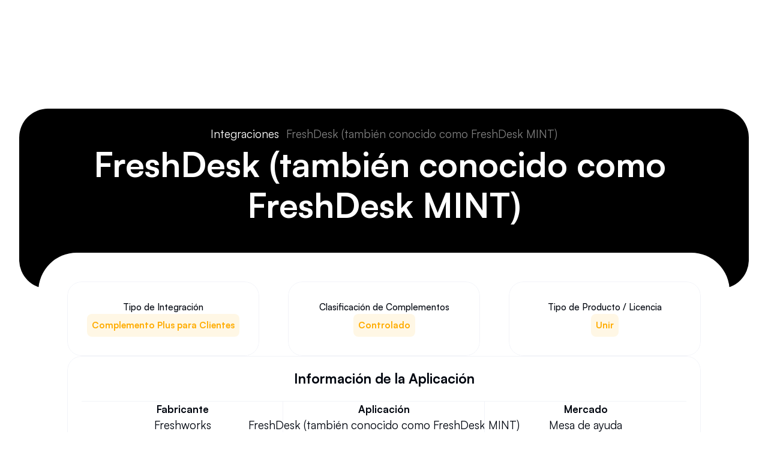

--- FILE ---
content_type: text/html
request_url: https://www.telogix.com/es/integrations/FreshDesk%20(also%20known%20as%20FreshDesk%20MINT)
body_size: 41013
content:
<!doctype html>
<!-- Made in Framer · framer.com ✨ -->
<!-- Published Jan 3, 2026, 8:06 AM UTC -->
<html lang="es-419">
<head>
    <meta charset="utf-8">
    
    
    <script>try{if(localStorage.get("__framer_force_showing_editorbar_since")){const n=document.createElement("link");n.rel = "modulepreload";n.href="https://framer.com/edit/init.mjs";document.head.appendChild(n)}}catch(e){}</script>
    <!-- Start of headStart -->
    <!-- Snippet: legacy-headStart -->
<script>
    (function (c, s, q, u, a, r, e) {
        c.hj=c.hj||function(){(c.hj.q=c.hj.q||[]).push(arguments)};
        c._hjSettings = { hjid: a };
        r = s.getElementsByTagName('head')[0];
        e = s.createElement('script');
        e.async = true;
        e.src = q + c._hjSettings.hjid + u;
        r.appendChild(e);
    })(window, document, 'https://static.hj.contentsquare.net/c/csq-', '.js', 5307428);
</script>
<style>
    [data-framer-name="Iframe"] > div > div > iframe {
    position: absolute!important;
    top: -80px!important;
    height: calc(100% + 80px) !important;
    } 
    @media (max-width: 768px) {
  [data-framer-name="Iframe"] > div > div > iframe {
    height: 100% !important;
  }
}
    @keyframes fadeInOut {
  from { opacity: 0.2; }
  to { opacity: 1; }
}
</style>

<script>(function(w){w.fpr=w.fpr||function(){w.fpr.q = w.fpr.q||[];w.fpr.q[arguments[0]=='set'?'unshift':'push'](arguments);};})(window);
fpr("init", {cid:"mxtpcktc"}); 
fpr("click");
</script>
<script src="https://cdn.firstpromoter.com/fpr.js" async></script>
<script>
function getFPTid() {
return window.FPROM && window.FPROM.data.tid;
}

function setCustomerTid(){
document.querySelectorAll("iframe[src^='https://telogix.chargebee.com/hosted_pages/checkout']").forEach(function(frame){

if(!(frame.src.includes("customer[cf_tid]") || frame.src.includes("customer%5Bcf_tid%5D")) && !frame.src.includes("fp_") ){
var url= new URL(frame.src);
var tid = getFPTid();
url.searchParams.set('customer[cf_tid]',tid);
frame.src= url.toString();
}
}); 
}

function watchForChanges() { 
var target = document.querySelector("body"); 
if(!target) return; 
setCustomerTid(); 

function callback(mutationList, observer) { 
setTimeout(setCustomerTid, 1000); 
} 
observer = new MutationObserver(callback); 
observer.observe(target, { attributes: true, subtree: true });
}

var stateCheck = setInterval(function () {
if (document.readyState === "complete") {
clearInterval(stateCheck);
watchForChanges();
}
}, 100);
</script>
<!-- SnippetEnd: legacy-headStart --><!-- Snippet: legacy-headStart-EH3a6zcUM --><!-- Google tag (gtag.js) -->
<script async src="https://www.googletagmanager.com/gtag/js?id=UA-106732121-1"></script>
<script>
  window.dataLayer = window.dataLayer || [];
  function gtag(){dataLayer.push(arguments);}
  gtag('js', new Date());

  gtag('config', 'UA-106732121-1');
</script>

<!-- SnippetEnd: legacy-headStart-EH3a6zcUM -->

    <!-- End of headStart -->
    <meta name="viewport" content="width=device-width">
    <meta name="generator" content="Framer 8e1ebfe">
    <title>FreshDesk (también conocido como FreshDesk MINT) - oneSpeak℠ Integrations - Telogix℠</title>
    <meta name="description" content="Servicios en la nube de voz, texto y fax adaptados a las necesidades de su negocio.">
    <meta name="framer-search-index" content="https://framerusercontent.com/sites/4zlT1HJZAdzqJyquhemG09/searchIndex-re8uuxKUMZ4L.json">
    <meta name="framer-search-index-fallback" content="https://framerusercontent.com/sites/4zlT1HJZAdzqJyquhemG09/searchIndex-QEpgGmbjILCm.json">
    <meta name="framer-html-plugin" content="disable">
    <link href="https://framerusercontent.com/images/6p1MoEEzOgqdI19Q1OyspXgL5k.png" rel="icon" media="(prefers-color-scheme: light)">
    <link href="https://framerusercontent.com/images/kIWoqSh75tEFPhIR08loCslwSqk.png" rel="icon" media="(prefers-color-scheme: dark)">
    <link rel="apple-touch-icon" href="https://framerusercontent.com/images/kIWoqSh75tEFPhIR08loCslwSqk.png">
    <!-- Open Graph / Facebook -->
    <meta property="og:type" content="website">
    <meta property="og:title" content="FreshDesk (también conocido como FreshDesk MINT) - oneSpeak℠ Integrations - Telogix℠">
    <meta property="og:description" content="Servicios en la nube de voz, texto y fax adaptados a las necesidades de su negocio.">
    <meta property="og:image" content="https://framerusercontent.com/assets/mjyhKA8yfl2Q66C4OaCaxIk0r4A.png">
    <!-- Twitter -->
    <meta name="twitter:card" content="summary_large_image">
    <meta name="twitter:title" content="FreshDesk (también conocido como FreshDesk MINT) - oneSpeak℠ Integrations - Telogix℠">
    <meta name="twitter:description" content="Servicios en la nube de voz, texto y fax adaptados a las necesidades de su negocio.">
    <meta name="twitter:image" content="https://framerusercontent.com/assets/mjyhKA8yfl2Q66C4OaCaxIk0r4A.png">
    
    <!-- Global site tag (gtag.js) - Google Analytics -->
    <script async src="https://www.googletagmanager.com/gtag/js?id=G-YS3WG171P4"></script>
    <script>
      window.dataLayer = window.dataLayer || [];
      function gtag(){window.dataLayer.push(arguments);}
      gtag('js', new Date());
      gtag('config', 'G-YS3WG171P4');
    </script>
    
    <style data-framer-font-css>/* cyrillic-ext */
@font-face {
  font-family: 'Plus Jakarta Sans';
  font-style: normal;
  font-weight: 700;
  font-display: swap;
  src: url(https://fonts.gstatic.com/s/plusjakartasans/v12/LDIbaomQNQcsA88c7O9yZ4KMCoOg4IA6-91aHEjcWuA_Tkn9QB_VIKg.woff2) format('woff2');
  unicode-range: U+0460-052F, U+1C80-1C8A, U+20B4, U+2DE0-2DFF, U+A640-A69F, U+FE2E-FE2F;
}
/* vietnamese */
@font-face {
  font-family: 'Plus Jakarta Sans';
  font-style: normal;
  font-weight: 700;
  font-display: swap;
  src: url(https://fonts.gstatic.com/s/plusjakartasans/v12/LDIbaomQNQcsA88c7O9yZ4KMCoOg4IA6-91aHEjcWuA_Tkn9Qh_VIKg.woff2) format('woff2');
  unicode-range: U+0102-0103, U+0110-0111, U+0128-0129, U+0168-0169, U+01A0-01A1, U+01AF-01B0, U+0300-0301, U+0303-0304, U+0308-0309, U+0323, U+0329, U+1EA0-1EF9, U+20AB;
}
/* latin-ext */
@font-face {
  font-family: 'Plus Jakarta Sans';
  font-style: normal;
  font-weight: 700;
  font-display: swap;
  src: url(https://fonts.gstatic.com/s/plusjakartasans/v12/LDIbaomQNQcsA88c7O9yZ4KMCoOg4IA6-91aHEjcWuA_Tkn9Qx_VIKg.woff2) format('woff2');
  unicode-range: U+0100-02BA, U+02BD-02C5, U+02C7-02CC, U+02CE-02D7, U+02DD-02FF, U+0304, U+0308, U+0329, U+1D00-1DBF, U+1E00-1E9F, U+1EF2-1EFF, U+2020, U+20A0-20AB, U+20AD-20C0, U+2113, U+2C60-2C7F, U+A720-A7FF;
}
/* latin */
@font-face {
  font-family: 'Plus Jakarta Sans';
  font-style: normal;
  font-weight: 700;
  font-display: swap;
  src: url(https://fonts.gstatic.com/s/plusjakartasans/v12/LDIbaomQNQcsA88c7O9yZ4KMCoOg4IA6-91aHEjcWuA_Tkn9TR_V.woff2) format('woff2');
  unicode-range: U+0000-00FF, U+0131, U+0152-0153, U+02BB-02BC, U+02C6, U+02DA, U+02DC, U+0304, U+0308, U+0329, U+2000-206F, U+20AC, U+2122, U+2191, U+2193, U+2212, U+2215, U+FEFF, U+FFFD;
}
/* cyrillic-ext */
@font-face {
  font-family: 'Fragment Mono';
  font-style: normal;
  font-weight: 400;
  src: url(https://fonts.gstatic.com/s/fragmentmono/v6/4iCr6K5wfMRRjxp0DA6-2CLnB45HhrUI.woff2) format('woff2');
  unicode-range: U+0460-052F, U+1C80-1C8A, U+20B4, U+2DE0-2DFF, U+A640-A69F, U+FE2E-FE2F;
}
/* latin-ext */
@font-face {
  font-family: 'Fragment Mono';
  font-style: normal;
  font-weight: 400;
  src: url(https://fonts.gstatic.com/s/fragmentmono/v6/4iCr6K5wfMRRjxp0DA6-2CLnB41HhrUI.woff2) format('woff2');
  unicode-range: U+0100-02BA, U+02BD-02C5, U+02C7-02CC, U+02CE-02D7, U+02DD-02FF, U+0304, U+0308, U+0329, U+1D00-1DBF, U+1E00-1E9F, U+1EF2-1EFF, U+2020, U+20A0-20AB, U+20AD-20C0, U+2113, U+2C60-2C7F, U+A720-A7FF;
}
/* latin */
@font-face {
  font-family: 'Fragment Mono';
  font-style: normal;
  font-weight: 400;
  src: url(https://fonts.gstatic.com/s/fragmentmono/v6/4iCr6K5wfMRRjxp0DA6-2CLnB4NHhg.woff2) format('woff2');
  unicode-range: U+0000-00FF, U+0131, U+0152-0153, U+02BB-02BC, U+02C6, U+02DA, U+02DC, U+0304, U+0308, U+0329, U+2000-206F, U+20AC, U+2122, U+2191, U+2193, U+2212, U+2215, U+FEFF, U+FFFD;
}

@font-face { font-family: "Inter"; src: url("https://framerusercontent.com/assets/5vvr9Vy74if2I6bQbJvbw7SY1pQ.woff2"); font-display: swap; font-style: normal; font-weight: 400; unicode-range: U+0460-052F, U+1C80-1C88, U+20B4, U+2DE0-2DFF, U+A640-A69F, U+FE2E-FE2F }
@font-face { font-family: "Inter"; src: url("https://framerusercontent.com/assets/EOr0mi4hNtlgWNn9if640EZzXCo.woff2"); font-display: swap; font-style: normal; font-weight: 400; unicode-range: U+0301, U+0400-045F, U+0490-0491, U+04B0-04B1, U+2116 }
@font-face { font-family: "Inter"; src: url("https://framerusercontent.com/assets/Y9k9QrlZAqio88Klkmbd8VoMQc.woff2"); font-display: swap; font-style: normal; font-weight: 400; unicode-range: U+1F00-1FFF }
@font-face { font-family: "Inter"; src: url("https://framerusercontent.com/assets/OYrD2tBIBPvoJXiIHnLoOXnY9M.woff2"); font-display: swap; font-style: normal; font-weight: 400; unicode-range: U+0370-03FF }
@font-face { font-family: "Inter"; src: url("https://framerusercontent.com/assets/JeYwfuaPfZHQhEG8U5gtPDZ7WQ.woff2"); font-display: swap; font-style: normal; font-weight: 400; unicode-range: U+0100-024F, U+0259, U+1E00-1EFF, U+2020, U+20A0-20AB, U+20AD-20CF, U+2113, U+2C60-2C7F, U+A720-A7FF }
@font-face { font-family: "Inter"; src: url("https://framerusercontent.com/assets/GrgcKwrN6d3Uz8EwcLHZxwEfC4.woff2"); font-display: swap; font-style: normal; font-weight: 400; unicode-range: U+0000-00FF, U+0131, U+0152-0153, U+02BB-02BC, U+02C6, U+02DA, U+02DC, U+2000-206F, U+2070, U+2074-207E, U+2080-208E, U+20AC, U+2122, U+2191, U+2193, U+2212, U+2215, U+FEFF, U+FFFD }
@font-face { font-family: "Inter"; src: url("https://framerusercontent.com/assets/b6Y37FthZeALduNqHicBT6FutY.woff2"); font-display: swap; font-style: normal; font-weight: 400; unicode-range: U+0102-0103, U+0110-0111, U+0128-0129, U+0168-0169, U+01A0-01A1, U+01AF-01B0, U+1EA0-1EF9, U+20AB }
@font-face { font-family: "Inter"; src: url("https://framerusercontent.com/assets/hyOgCu0Xnghbimh0pE8QTvtt2AU.woff2"); font-display: swap; font-style: normal; font-weight: 600; unicode-range: U+0460-052F, U+1C80-1C88, U+20B4, U+2DE0-2DFF, U+A640-A69F, U+FE2E-FE2F }
@font-face { font-family: "Inter"; src: url("https://framerusercontent.com/assets/NeGmSOXrPBfEFIy5YZeHq17LEDA.woff2"); font-display: swap; font-style: normal; font-weight: 600; unicode-range: U+0301, U+0400-045F, U+0490-0491, U+04B0-04B1, U+2116 }
@font-face { font-family: "Inter"; src: url("https://framerusercontent.com/assets/oYaAX5himiTPYuN8vLWnqBbfD2s.woff2"); font-display: swap; font-style: normal; font-weight: 600; unicode-range: U+1F00-1FFF }
@font-face { font-family: "Inter"; src: url("https://framerusercontent.com/assets/lEJLP4R0yuCaMCjSXYHtJw72M.woff2"); font-display: swap; font-style: normal; font-weight: 600; unicode-range: U+0370-03FF }
@font-face { font-family: "Inter"; src: url("https://framerusercontent.com/assets/cRJyLNuTJR5jbyKzGi33wU9cqIQ.woff2"); font-display: swap; font-style: normal; font-weight: 600; unicode-range: U+0100-024F, U+0259, U+1E00-1EFF, U+2020, U+20A0-20AB, U+20AD-20CF, U+2113, U+2C60-2C7F, U+A720-A7FF }
@font-face { font-family: "Inter"; src: url("https://framerusercontent.com/assets/yDtI2UI8XcEg1W2je9XPN3Noo.woff2"); font-display: swap; font-style: normal; font-weight: 600; unicode-range: U+0000-00FF, U+0131, U+0152-0153, U+02BB-02BC, U+02C6, U+02DA, U+02DC, U+2000-206F, U+2070, U+2074-207E, U+2080-208E, U+20AC, U+2122, U+2191, U+2193, U+2212, U+2215, U+FEFF, U+FFFD }
@font-face { font-family: "Inter"; src: url("https://framerusercontent.com/assets/A0Wcc7NgXMjUuFdquHDrIZpzZw0.woff2"); font-display: swap; font-style: normal; font-weight: 600; unicode-range: U+0102-0103, U+0110-0111, U+0128-0129, U+0168-0169, U+01A0-01A1, U+01AF-01B0, U+1EA0-1EF9, U+20AB }
@font-face { font-family: "Inter"; src: url("https://framerusercontent.com/assets/DpPBYI0sL4fYLgAkX8KXOPVt7c.woff2"); font-display: swap; font-style: normal; font-weight: 700; unicode-range: U+0460-052F, U+1C80-1C88, U+20B4, U+2DE0-2DFF, U+A640-A69F, U+FE2E-FE2F }
@font-face { font-family: "Inter"; src: url("https://framerusercontent.com/assets/4RAEQdEOrcnDkhHiiCbJOw92Lk.woff2"); font-display: swap; font-style: normal; font-weight: 700; unicode-range: U+0301, U+0400-045F, U+0490-0491, U+04B0-04B1, U+2116 }
@font-face { font-family: "Inter"; src: url("https://framerusercontent.com/assets/1K3W8DizY3v4emK8Mb08YHxTbs.woff2"); font-display: swap; font-style: normal; font-weight: 700; unicode-range: U+1F00-1FFF }
@font-face { font-family: "Inter"; src: url("https://framerusercontent.com/assets/tUSCtfYVM1I1IchuyCwz9gDdQ.woff2"); font-display: swap; font-style: normal; font-weight: 700; unicode-range: U+0370-03FF }
@font-face { font-family: "Inter"; src: url("https://framerusercontent.com/assets/VgYFWiwsAC5OYxAycRXXvhze58.woff2"); font-display: swap; font-style: normal; font-weight: 700; unicode-range: U+0100-024F, U+0259, U+1E00-1EFF, U+2020, U+20A0-20AB, U+20AD-20CF, U+2113, U+2C60-2C7F, U+A720-A7FF }
@font-face { font-family: "Inter"; src: url("https://framerusercontent.com/assets/VgYFWiwsAC5OYxAycRXXvhze58.woff2"); font-display: swap; font-style: normal; font-weight: 700; unicode-range: U+0000-00FF, U+0131, U+0152-0153, U+02BB-02BC, U+02C6, U+02DA, U+02DC, U+2000-206F, U+2070, U+2074-207E, U+2080-208E, U+20AC, U+2122, U+2191, U+2193, U+2212, U+2215, U+FEFF, U+FFFD }
@font-face { font-family: "Inter"; src: url("https://framerusercontent.com/assets/GIryZETIX4IFypco5pYZONKhJIo.woff2"); font-display: swap; font-style: normal; font-weight: 700; unicode-range: U+0102-0103, U+0110-0111, U+0128-0129, U+0168-0169, U+01A0-01A1, U+01AF-01B0, U+1EA0-1EF9, U+20AB }
@font-face { font-family: "Inter"; src: url("https://framerusercontent.com/assets/mkY5Sgyq51ik0AMrSBwhm9DJg.woff2"); font-style: normal; font-weight: 900; unicode-range: U+0460-052F, U+1C80-1C88, U+20B4, U+2DE0-2DFF, U+A640-A69F, U+FE2E-FE2F }
@font-face { font-family: "Inter"; src: url("https://framerusercontent.com/assets/X5hj6qzcHUYv7h1390c8Rhm6550.woff2"); font-style: normal; font-weight: 900; unicode-range: U+0301, U+0400-045F, U+0490-0491, U+04B0-04B1, U+2116 }
@font-face { font-family: "Inter"; src: url("https://framerusercontent.com/assets/gQhNpS3tN86g8RcVKYUUaKt2oMQ.woff2"); font-style: normal; font-weight: 900; unicode-range: U+1F00-1FFF }
@font-face { font-family: "Inter"; src: url("https://framerusercontent.com/assets/cugnVhSraaRyANCaUtI5FV17wk.woff2"); font-style: normal; font-weight: 900; unicode-range: U+0370-03FF }
@font-face { font-family: "Inter"; src: url("https://framerusercontent.com/assets/5HcVoGak8k5agFJSaKa4floXVu0.woff2"); font-style: normal; font-weight: 900; unicode-range: U+0100-024F, U+0259, U+1E00-1EFF, U+2020, U+20A0-20AB, U+20AD-20CF, U+2113, U+2C60-2C7F, U+A720-A7FF }
@font-face { font-family: "Inter"; src: url("https://framerusercontent.com/assets/jn4BtSPLlS0NDp1KiFAtFKiiY0o.woff2"); font-style: normal; font-weight: 900; unicode-range: U+0000-00FF, U+0131, U+0152-0153, U+02BB-02BC, U+02C6, U+02DA, U+02DC, U+2000-206F, U+2074, U+20AC, U+2122, U+2191, U+2193, U+2212, U+2215, U+FEFF, U+FFFD }
@font-face { font-family: "Inter"; src: url("https://framerusercontent.com/assets/P2Bw01CtL0b9wqygO0sSVogWbo.woff2"); font-style: normal; font-weight: 900; unicode-range: U+0102-0103, U+0110-0111, U+0128-0129, U+0168-0169, U+01A0-01A1, U+01AF-01B0, U+1EA0-1EF9, U+20AB }
@font-face { font-family: "Inter"; src: url("https://framerusercontent.com/assets/05KsVHGDmqXSBXM4yRZ65P8i0s.woff2"); font-style: italic; font-weight: 900; unicode-range: U+0460-052F, U+1C80-1C88, U+20B4, U+2DE0-2DFF, U+A640-A69F, U+FE2E-FE2F }
@font-face { font-family: "Inter"; src: url("https://framerusercontent.com/assets/ky8ovPukK4dJ1Pxq74qGhOqCYI.woff2"); font-style: italic; font-weight: 900; unicode-range: U+0301, U+0400-045F, U+0490-0491, U+04B0-04B1, U+2116 }
@font-face { font-family: "Inter"; src: url("https://framerusercontent.com/assets/vvNSqIj42qeQ2bvCRBIWKHscrc.woff2"); font-style: italic; font-weight: 900; unicode-range: U+1F00-1FFF }
@font-face { font-family: "Inter"; src: url("https://framerusercontent.com/assets/3ZmXbBKToJifDV9gwcifVd1tEY.woff2"); font-style: italic; font-weight: 900; unicode-range: U+0370-03FF }
@font-face { font-family: "Inter"; src: url("https://framerusercontent.com/assets/FNfhX3dt4ChuLJq2PwdlxHO7PU.woff2"); font-style: italic; font-weight: 900; unicode-range: U+0100-024F, U+0259, U+1E00-1EFF, U+2020, U+20A0-20AB, U+20AD-20CF, U+2113, U+2C60-2C7F, U+A720-A7FF }
@font-face { font-family: "Inter"; src: url("https://framerusercontent.com/assets/g0c8vEViiXNlKAgI4Ymmk3Ig.woff2"); font-style: italic; font-weight: 900; unicode-range: U+0000-00FF, U+0131, U+0152-0153, U+02BB-02BC, U+02C6, U+02DA, U+02DC, U+2000-206F, U+2074, U+20AC, U+2122, U+2191, U+2193, U+2212, U+2215, U+FEFF, U+FFFD }
@font-face { font-family: "Inter"; src: url("https://framerusercontent.com/assets/efTfQcBJ53kM2pB1hezSZ3RDUFs.woff2"); font-style: italic; font-weight: 900; unicode-range: U+0102-0103, U+0110-0111, U+0128-0129, U+0168-0169, U+01A0-01A1, U+01AF-01B0, U+1EA0-1EF9, U+20AB }
@font-face { font-family: "Inter"; src: url("https://framerusercontent.com/assets/H89BbHkbHDzlxZzxi8uPzTsp90.woff2"); font-display: swap; font-style: italic; font-weight: 700; unicode-range: U+0460-052F, U+1C80-1C88, U+20B4, U+2DE0-2DFF, U+A640-A69F, U+FE2E-FE2F }
@font-face { font-family: "Inter"; src: url("https://framerusercontent.com/assets/u6gJwDuwB143kpNK1T1MDKDWkMc.woff2"); font-display: swap; font-style: italic; font-weight: 700; unicode-range: U+0301, U+0400-045F, U+0490-0491, U+04B0-04B1, U+2116 }
@font-face { font-family: "Inter"; src: url("https://framerusercontent.com/assets/43sJ6MfOPh1LCJt46OvyDuSbA6o.woff2"); font-display: swap; font-style: italic; font-weight: 700; unicode-range: U+1F00-1FFF }
@font-face { font-family: "Inter"; src: url("https://framerusercontent.com/assets/wccHG0r4gBDAIRhfHiOlq6oEkqw.woff2"); font-display: swap; font-style: italic; font-weight: 700; unicode-range: U+0370-03FF }
@font-face { font-family: "Inter"; src: url("https://framerusercontent.com/assets/WZ367JPwf9bRW6LdTHN8rXgSjw.woff2"); font-display: swap; font-style: italic; font-weight: 700; unicode-range: U+0100-024F, U+0259, U+1E00-1EFF, U+2020, U+20A0-20AB, U+20AD-20CF, U+2113, U+2C60-2C7F, U+A720-A7FF }
@font-face { font-family: "Inter"; src: url("https://framerusercontent.com/assets/QxmhnWTzLtyjIiZcfaLIJ8EFBXU.woff2"); font-display: swap; font-style: italic; font-weight: 700; unicode-range: U+0000-00FF, U+0131, U+0152-0153, U+02BB-02BC, U+02C6, U+02DA, U+02DC, U+2000-206F, U+2074, U+20AC, U+2122, U+2191, U+2193, U+2212, U+2215, U+FEFF, U+FFFD }
@font-face { font-family: "Inter"; src: url("https://framerusercontent.com/assets/2A4Xx7CngadFGlVV4xrO06OBHY.woff2"); font-display: swap; font-style: italic; font-weight: 700; unicode-range: U+0102-0103, U+0110-0111, U+0128-0129, U+0168-0169, U+01A0-01A1, U+01AF-01B0, U+1EA0-1EF9, U+20AB }
@font-face { font-family: "Inter"; src: url("https://framerusercontent.com/assets/5A3Ce6C9YYmCjpQx9M4inSaKU.woff2"); font-display: swap; font-style: normal; font-weight: 500; unicode-range: U+0460-052F, U+1C80-1C88, U+20B4, U+2DE0-2DFF, U+A640-A69F, U+FE2E-FE2F }
@font-face { font-family: "Inter"; src: url("https://framerusercontent.com/assets/Qx95Xyt0Ka3SGhinnbXIGpEIyP4.woff2"); font-display: swap; font-style: normal; font-weight: 500; unicode-range: U+0301, U+0400-045F, U+0490-0491, U+04B0-04B1, U+2116 }
@font-face { font-family: "Inter"; src: url("https://framerusercontent.com/assets/6mJuEAguuIuMog10gGvH5d3cl8.woff2"); font-display: swap; font-style: normal; font-weight: 500; unicode-range: U+1F00-1FFF }
@font-face { font-family: "Inter"; src: url("https://framerusercontent.com/assets/xYYWaj7wCU5zSQH0eXvSaS19wo.woff2"); font-display: swap; font-style: normal; font-weight: 500; unicode-range: U+0370-03FF }
@font-face { font-family: "Inter"; src: url("https://framerusercontent.com/assets/otTaNuNpVK4RbdlT7zDDdKvQBA.woff2"); font-display: swap; font-style: normal; font-weight: 500; unicode-range: U+0100-024F, U+0259, U+1E00-1EFF, U+2020, U+20A0-20AB, U+20AD-20CF, U+2113, U+2C60-2C7F, U+A720-A7FF }
@font-face { font-family: "Inter"; src: url("https://framerusercontent.com/assets/UjlFhCnUjxhNfep4oYBPqnEssyo.woff2"); font-display: swap; font-style: normal; font-weight: 500; unicode-range: U+0000-00FF, U+0131, U+0152-0153, U+02BB-02BC, U+02C6, U+02DA, U+02DC, U+2000-206F, U+2070, U+2074-207E, U+2080-208E, U+20AC, U+2122, U+2191, U+2193, U+2212, U+2215, U+FEFF, U+FFFD }
@font-face { font-family: "Inter"; src: url("https://framerusercontent.com/assets/DolVirEGb34pEXEp8t8FQBSK4.woff2"); font-display: swap; font-style: normal; font-weight: 500; unicode-range: U+0102-0103, U+0110-0111, U+0128-0129, U+0168-0169, U+01A0-01A1, U+01AF-01B0, U+1EA0-1EF9, U+20AB }
@font-face { font-family: "Inter"; src: url("https://framerusercontent.com/assets/vQyevYAyHtARFwPqUzQGpnDs.woff2"); font-display: swap; font-style: normal; font-weight: 400; unicode-range: U+0000-00FF, U+0131, U+0152-0153, U+02BB-02BC, U+02C6, U+02DA, U+02DC, U+2000-206F, U+2074, U+20AC, U+2122, U+2191, U+2193, U+2212, U+2215, U+FEFF, U+FFFD }
@font-face { font-family: "Inter"; src: url("https://framerusercontent.com/assets/ia3uin3hQWqDrVloC1zEtYHWw.woff2"); font-display: swap; font-style: italic; font-weight: 700; unicode-range: U+0000-00FF, U+0131, U+0152-0153, U+02BB-02BC, U+02C6, U+02DA, U+02DC, U+2000-206F, U+2070, U+2074-207E, U+2080-208E, U+20AC, U+2122, U+2191, U+2193, U+2212, U+2215, U+FEFF, U+FFFD }
@font-face { font-family: "Inter"; src: url("https://framerusercontent.com/assets/CfMzU8w2e7tHgF4T4rATMPuWosA.woff2"); font-display: swap; font-style: italic; font-weight: 400; unicode-range: U+0460-052F, U+1C80-1C88, U+20B4, U+2DE0-2DFF, U+A640-A69F, U+FE2E-FE2F }
@font-face { font-family: "Inter"; src: url("https://framerusercontent.com/assets/867QObYax8ANsfX4TGEVU9YiCM.woff2"); font-display: swap; font-style: italic; font-weight: 400; unicode-range: U+0301, U+0400-045F, U+0490-0491, U+04B0-04B1, U+2116 }
@font-face { font-family: "Inter"; src: url("https://framerusercontent.com/assets/Oyn2ZbENFdnW7mt2Lzjk1h9Zb9k.woff2"); font-display: swap; font-style: italic; font-weight: 400; unicode-range: U+1F00-1FFF }
@font-face { font-family: "Inter"; src: url("https://framerusercontent.com/assets/cdAe8hgZ1cMyLu9g005pAW3xMo.woff2"); font-display: swap; font-style: italic; font-weight: 400; unicode-range: U+0370-03FF }
@font-face { font-family: "Inter"; src: url("https://framerusercontent.com/assets/DOfvtmE1UplCq161m6Hj8CSQYg.woff2"); font-display: swap; font-style: italic; font-weight: 400; unicode-range: U+0100-024F, U+0259, U+1E00-1EFF, U+2020, U+20A0-20AB, U+20AD-20CF, U+2113, U+2C60-2C7F, U+A720-A7FF }
@font-face { font-family: "Inter"; src: url("https://framerusercontent.com/assets/pKRFNWFoZl77qYCAIp84lN1h944.woff2"); font-display: swap; font-style: italic; font-weight: 400; unicode-range: U+0000-00FF, U+0131, U+0152-0153, U+02BB-02BC, U+02C6, U+02DA, U+02DC, U+2000-206F, U+2070, U+2074-207E, U+2080-208E, U+20AC, U+2122, U+2191, U+2193, U+2212, U+2215, U+FEFF, U+FFFD }
@font-face { font-family: "Inter"; src: url("https://framerusercontent.com/assets/tKtBcDnBMevsEEJKdNGhhkLzYo.woff2"); font-display: swap; font-style: italic; font-weight: 400; unicode-range: U+0102-0103, U+0110-0111, U+0128-0129, U+0168-0169, U+01A0-01A1, U+01AF-01B0, U+1EA0-1EF9, U+20AB }
@font-face { font-family: "Satoshi"; src: url("https://framerusercontent.com/third-party-assets/fontshare/wf/TTX2Z3BF3P6Y5BQT3IV2VNOK6FL22KUT/7QYRJOI3JIMYHGY6CH7SOIFRQLZOLNJ6/KFIAZD4RUMEZIYV6FQ3T3GP5PDBDB6JY.woff2"); font-display: swap; font-style: normal; font-weight: 400 }
@font-face { font-family: "Satoshi"; src: url("https://framerusercontent.com/third-party-assets/fontshare/wf/LAFFD4SDUCDVQEXFPDC7C53EQ4ZELWQI/PXCT3G6LO6ICM5I3NTYENYPWJAECAWDD/GHM6WVH6MILNYOOCXHXB5GTSGNTMGXZR.woff2"); font-display: swap; font-style: normal; font-weight: 700 }
@font-face { font-family: "Satoshi"; src: url("https://framerusercontent.com/third-party-assets/fontshare/wf/P2LQKHE6KA6ZP4AAGN72KDWMHH6ZH3TA/ZC32TK2P7FPS5GFTL46EU6KQJA24ZYDB/7AHDUZ4A7LFLVFUIFSARGIWCRQJHISQP.woff2"); font-display: swap; font-style: normal; font-weight: 500 }
@font-face { font-family: "Satoshi"; src: url("https://framerusercontent.com/third-party-assets/fontshare/wf/NHPGVFYUXYXE33DZ75OIT4JFGHITX5PE/PSUTMASCDJTVPERDYJZPN23BVUFUCQIF/J64QX5IPOHK56I2KYUNBQ5M2XWZEYKYX.woff2"); font-style: normal; font-weight: 900 }
@font-face { font-family: "Satoshi"; src: url("https://framerusercontent.com/third-party-assets/fontshare/wf/CDEBEFT2R7XKNGXSBBLZGMY4MMHZG75P/HEVKDGQCYDZ7Z6CDVR2ZQGBCTUD6ZARH/BKWEE3VKGTFABE37K2DTH625VUSN2N35.woff2"); font-display: swap; font-style: italic; font-weight: 700 }
@font-face { font-family: "Satoshi"; src: url("https://framerusercontent.com/third-party-assets/fontshare/wf/NID3I7RITWZSKXRCJGOCMP5NOADJK6IG/2HLHGD7OBTWCOHW64YXOE5KFXHU4KJHM/ZHME2QIRFR7UPJ47NLY27RCAFY44CKZJ.woff2"); font-display: swap; font-style: italic; font-weight: 500 }
@font-face { font-family: "Satoshi"; src: url("https://framerusercontent.com/third-party-assets/fontshare/wf/MPIFA4B3XXRNY2MJDGP6GOOOAF6EOCLO/W5E4ZFYPJ3V6JKMBGHB6YMITK6EWS2XA/QOMBWPST76ICDYF6WOBS7SQ7RBT67QW2.woff2"); font-display: swap; font-style: italic; font-weight: 400 }
@font-face { font-family: "Satoshi"; src: url("https://framerusercontent.com/third-party-assets/fontshare/wf/5ICO57VJIN252OT5L2KLEIPW754DTLAO/ZU64SLR2IEO66N27IVY5Z6JJJRTJECJK/TCTRLNEXANFIGSFCZTGQL7PZ5362GYK6.woff2"); font-style: italic; font-weight: 900 }
@font-face { font-family: "Plus Jakarta Sans Placeholder"; src: local("Arial"); ascent-override: 98.16%; descent-override: 20.99%; line-gap-override: 0.00%; size-adjust: 105.75% }
@font-face { font-family: "Inter Placeholder"; src: local("Arial"); ascent-override: 89.79%; descent-override: 22.36%; line-gap-override: 0.00%; size-adjust: 107.89% }
@font-face { font-family: "Satoshi Placeholder"; src: local("Arial"); ascent-override: 102.23%; descent-override: 24.29%; line-gap-override: 10.12%; size-adjust: 98.80% }</style>
    <link href="https://fonts.gstatic.com" rel="preconnect" crossorigin>
    <meta name="robots" content="max-image-preview:large"><link rel="canonical" href="https://www.telogix.com/es/integrations/FreshDesk%20(also%20known%20as%20FreshDesk%20MINT)"><meta property="og:url" content="https://www.telogix.com/es/integrations/FreshDesk%20(also%20known%20as%20FreshDesk%20MINT)"><link rel="alternate" href="https://www.telogix.com/integrations/FreshDesk%20(also%20known%20as%20FreshDesk%20MINT)" hreflang="en-US"><link rel="alternate" href="https://www.telogix.com/es/integrations/FreshDesk%20(also%20known%20as%20FreshDesk%20MINT)" hreflang="es-419"><link rel="alternate" href="https://www.telogix.com/integrations/FreshDesk%20(also%20known%20as%20FreshDesk%20MINT)" hreflang="x-default"><script>(()=>{function p(){function s(e){let t=new URL(e);return`${t.origin}${t.pathname}`.replace(/\/$/,"")}function c(e){return e.split("-")[0]}function g(){let e=window.location.hostname,t=new Map;return document.querySelectorAll('link[rel="alternate"]').forEach(n=>{let r=n.getAttribute("hreflang"),o=n.getAttribute("href");!r||!o||new URL(o).hostname!==e||t.set(r,o)}),t}function d(e,t){return t.has("x-default")?t.get(e)===t.get("x-default"):!1}function h(){let e=navigator.languages;try{let t=localStorage.preferredLocale;return t?[t,...e]:e}catch{return e}}function i(e){s(window.location.href)!==s(e)&&window.location.replace(e+window.location.search+window.location.hash)}if(navigator.webdriver||/bot|-google|google-|yandex|ia_archiver|crawl|spider/i.test(navigator.userAgent))return;let l=document.documentElement,u=l.getAttribute("lang");if(!u)return;let a=g();if(!d(u,a))return;let f=h();if(l.hasAttribute("data-redirect-timezone")){let e=Intl.DateTimeFormat().resolvedOptions().timeZone,t=f[0]?.startsWith("en"),n=e==="Europe/London";if(t&&!n||!t&&n)return;let r=a.get("en-GB");if(t&&n&&r){i(r);return}}for(let e of f){let t=a.get(e);if(t){i(t);return}let n=c(e);for(let[r,o]of a)if(c(r)===n){i(o);return}}}return p})()()</script><style data-framer-breakpoint-css>@media(min-width: 1400px){.hidden-1hrtegv{display:none!important}}@media(min-width: 1000px) and (max-width: 1399px){.hidden-1susgd8{display:none!important}}@media(min-width: 810px) and (max-width: 999px){.hidden-8gurzr{display:none!important}}@media(max-width: 809px){.hidden-1es91ni{display:none!important}}</style><style data-framer-css-ssr-minified data-framer-components="framer-lib-cursors-host framer-n8Pcl PropertyOverrides framer-HOZAF framer-library-LocalePicker framer-QyzuZ framer-Go2XV framer-lib-combinedCSSRules framer-JEqzx framer-uUFgy framer-Si9eD framer-uNVje framer-BPcdD framer-YYSPr framer-Mj2QE framer-4ip6P framer-yJgRs framer-l62R7 framer-3aBQ5 framer-LSyZr framer-UgCD6 framer-lib-form-plain-text-input framer-WUbMl framer-oKjiF framer-ic2fP framer-UZEEV framer-ogSRS">html,body,#main{box-sizing:border-box;margin:0;padding:0}:root{-webkit-font-smoothing:antialiased;-moz-osx-font-smoothing:grayscale}*{box-sizing:border-box;-webkit-font-smoothing:inherit}h1,h2,h3,h4,h5,h6,p,figure{margin:0}body,input,textarea,select,button{font-family:sans-serif;font-size:12px}body{--token-dd241fde-3fe8-48a9-883c-373684a91f7c:#000;--token-b4bca847-68b6-472e-b536-157ec13a7cd1:#fff;--token-3760b663-31af-48c7-8849-5d7fd843d575:#000;--token-d05d6069-d224-4d13-b9ed-a0fdd116bc9f:#fff;--token-e4afc467-63a1-453b-a567-b51406c562ec:#020710;--token-f953d81a-fa9c-47fd-bf74-f612b36c2ec6:#7a8089;--token-500f9849-e7db-4d36-baa2-8244a22783c4:#f7f9fc;--token-afa55984-166d-4b5c-b2cb-e97d3c7275d9:#f2f3f8;--token-d3965f8d-ed09-4f81-a06d-765b94d820c1:#00c82c;--token-dcd5f8e4-b682-4585-84a8-c738a76a3af3:#0fb84908;--token-db38de21-934a-4874-9ade-ad85fd1126e6:#2f43fb;--token-257a19ac-c02a-4d61-9bc5-0817ac2adb12:#2f43fb08;--token-1b91e5eb-a320-47ff-a9a0-92af849d190a:#ad2ffb;--token-635a91e6-edff-4d90-81bc-dadf49a0ee1e:#ad2ffb08;--token-d4858b14-d325-42ca-885e-0cb719138494:#0377e2;--token-6a5df817-5f07-42ff-9412-f112acdf4bee:#fb552f}@media (prefers-color-scheme:dark){body{--token-dd241fde-3fe8-48a9-883c-373684a91f7c:#000;--token-b4bca847-68b6-472e-b536-157ec13a7cd1:#fff}}@supports (background:-webkit-named-image(i)) and (not (grid-template-rows:subgrid)){body{--framer-will-change-override:transform}}@supports (background:-webkit-named-image(i)) and (not (position-area:top right)){body{--framer-will-change-filter-override:filter}}[data-framer-component-type=Text] div div span,[data-framer-component-type=Text] a div span,[data-framer-component-type=Text] span span span,[data-framer-component-type=Text] p span span,[data-framer-component-type=Text] h1 span span,[data-framer-component-type=Text] h2 span span,[data-framer-component-type=Text] h3 span span,[data-framer-component-type=Text] h4 span span,[data-framer-component-type=Text] h5 span span,[data-framer-component-type=Text] h6 span span,[data-framer-component-type=Text] a{font-family:var(--font-family);font-style:var(--font-style);font-weight:min(calc(var(--framer-font-weight-increase,0) + var(--font-weight,400)),900);color:var(--text-color);letter-spacing:var(--letter-spacing);font-size:var(--font-size);text-transform:var(--text-transform);--text-decoration:var(--framer-text-decoration-style,solid)var(--framer-text-decoration,none)var(--framer-text-decoration-color,currentcolor)var(--framer-text-decoration-thickness,auto);--text-decoration-skip-ink:var(--framer-text-decoration-skip-ink);--text-underline-offset:var(--framer-text-decoration-offset);line-height:var(--line-height);--font-family:var(--framer-font-family);--font-style:var(--framer-font-style);--font-weight:var(--framer-font-weight);--text-color:var(--framer-text-color);--letter-spacing:var(--framer-letter-spacing);--font-size:var(--framer-font-size);--text-transform:var(--framer-text-transform);--line-height:var(--framer-line-height)}@supports not (color:color(display-p3 1 1 1)){p.framer-text,div.framer-text,h1.framer-text,h2.framer-text,h3.framer-text,h4.framer-text,h5.framer-text,h6.framer-text,li.framer-text,ol.framer-text,ul.framer-text,span.framer-text:not([data-text-fill]){color:var(--framer-blockquote-text-color-rgb,var(--framer-blockquote-text-color,var(--framer-text-color-rgb,var(--framer-text-color,#000))));-webkit-text-stroke-color:var(--framer-text-stroke-color-rgb,var(--framer-text-stroke-color,initial))}mark.framer-text{background-color:var(--framer-blockquote-text-background-color-rgb,var(--framer-blockquote-text-background-color,var(--framer-text-background-color-rgb,var(--framer-text-background-color,initial))))}}@supports not (color:color(display-p3 1 1 1)){code.framer-text,code.framer-text span.framer-text:not([data-text-fill]){color:var(--framer-blockquote-text-color-rgb,var(--framer-blockquote-text-color,var(--framer-code-text-color-rgb,var(--framer-code-text-color,var(--framer-text-color-rgb,var(--framer-text-color,#000))))))}}@supports not (color:color(display-p3 1 1 1)){a.framer-text,span.framer-text[data-nested-link]{color:var(--framer-blockquote-text-color-rgb,var(--framer-blockquote-text-color,var(--framer-link-text-color-rgb,var(--framer-link-text-color,var(--framer-text-color-rgb,var(--framer-text-color,#000))))));background-color:var(--framer-link-text-background-color-rgb,var(--framer-link-text-background-color,initial));-webkit-text-decoration-color:var(--framer-link-text-decoration-color-rgb,var(--framer-link-text-decoration-color,var(--framer-text-decoration-color-rgb,var(--framer-text-decoration-color,currentcolor))));text-decoration-color:var(--framer-link-text-decoration-color-rgb,var(--framer-link-text-decoration-color,var(--framer-text-decoration-color-rgb,var(--framer-text-decoration-color,currentcolor))))}}@supports not (color:color(display-p3 1 1 1)){code.framer-text a.framer-text,code.framer-text a.framer-text span.framer-text:not([data-text-fill]),code.framer-text span.framer-text[data-nested-link],code.framer-text span.framer-text[data-nested-link] span.framer-text:not([data-text-fill]){color:var(--framer-blockquote-text-color-rgb,var(--framer-blockquote-text-color,var(--framer-link-text-color-rgb,var(--framer-link-text-color,var(--framer-code-text-color-rgb,var(--framer-code-text-color,var(--framer-text-color-rgb,var(--framer-text-color,#000))))))))}}@supports not (color:color(display-p3 1 1 1)){a.framer-text:hover,span.framer-text[data-nested-link]:hover{color:var(--framer-link-hover-text-color-rgb,var(--framer-link-hover-text-color,var(--framer-blockquote-text-color-rgb,var(--framer-blockquote-text-color,var(--framer-link-text-color-rgb,var(--framer-link-text-color,var(--framer-text-color-rgb,var(--framer-text-color,#000))))))));background-color:var(--framer-link-hover-text-background-color-rgb,var(--framer-link-hover-text-background-color,var(--framer-link-text-background-color-rgb,var(--framer-link-text-background-color,var(--framer-text-background-color-rgb,var(--framer-text-background-color,initial))))));-webkit-text-decoration-color:var(--framer-link-hover-text-decoration-color-rgb,var(--framer-link-hover-text-decoration-color,var(--framer-link-text-decoration-color-rgb,var(--framer-link-text-decoration-color,var(--framer-text-decoration-color-rgb,var(--framer-text-decoration-color,currentcolor))))));text-decoration-color:var(--framer-link-hover-text-decoration-color-rgb,var(--framer-link-hover-text-decoration-color,var(--framer-link-text-decoration-color-rgb,var(--framer-link-text-decoration-color,var(--framer-text-decoration-color-rgb,var(--framer-text-decoration-color,currentcolor))))))}}@supports not (color:color(display-p3 1 1 1)){code.framer-text a.framer-text:hover,code.framer-text span.framer-text[data-nested-link]:hover{color:var(--framer-link-hover-text-color-rgb,var(--framer-link-hover-text-color,var(--framer-blockquote-text-color-rgb,var(--framer-blockquote-text-color,var(--framer-link-text-color-rgb,var(--framer-link-text-color,var(--framer-code-text-color-rgb,var(--framer-code-text-color,var(--framer-text-color-rgb,var(--framer-text-color,#000))))))))))}}@supports not (color:color(display-p3 1 1 1)){a.framer-text[data-framer-page-link-current],span.framer-text[data-framer-page-link-current]{color:var(--framer-link-current-text-color-rgb,var(--framer-link-current-text-color,var(--framer-link-text-color-rgb,var(--framer-link-text-color,var(--framer-text-color-rgb,var(--framer-text-color,#000))))));background-color:var(--framer-link-current-text-background-color-rgb,var(--framer-link-current-text-background-color,var(--framer-link-text-background-color-rgb,var(--framer-link-text-background-color,var(--framer-text-background-color-rgb,var(--framer-text-background-color,initial))))));-webkit-text-decoration-color:var(--framer-link-current-text-decoration-color-rgb,var(--framer-link-current-text-decoration-color,var(--framer-link-text-decoration-color-rgb,var(--framer-link-text-decoration-color,var(--framer-text-decoration-color-rgb,var(--framer-text-decoration-color,currentcolor))))));text-decoration-color:var(--framer-link-current-text-decoration-color-rgb,var(--framer-link-current-text-decoration-color,var(--framer-link-text-decoration-color-rgb,var(--framer-link-text-decoration-color,var(--framer-text-decoration-color-rgb,var(--framer-text-decoration-color,currentcolor))))))}}@supports not (color:color(display-p3 1 1 1)){code.framer-text a.framer-text[data-framer-page-link-current],code.framer-text a.framer-text[data-framer-page-link-current] span.framer-text:not([data-text-fill]),code.framer-text span.framer-text[data-framer-page-link-current],code.framer-text span.framer-text[data-framer-page-link-current] span.framer-text:not([data-text-fill]){color:var(--framer-link-current-text-color-rgb,var(--framer-link-current-text-color,var(--framer-link-text-color-rgb,var(--framer-link-text-color,var(--framer-code-text-color-rgb,var(--framer-code-text-color,var(--framer-text-color-rgb,var(--framer-text-color,#000))))))));background-color:var(--framer-link-current-text-background-color-rgb,var(--framer-link-current-text-background-color,var(--framer-link-text-background-color-rgb,var(--framer-link-text-background-color,var(--framer-text-background-color-rgb,var(--framer-text-background-color,initial))))))}}@supports not (color:color(display-p3 1 1 1)){a.framer-text[data-framer-page-link-current]:hover,span.framer-text[data-framer-page-link-current]:hover{color:var(--framer-link-hover-text-color-rgb,var(--framer-link-hover-text-color,var(--framer-link-current-text-color-rgb,var(--framer-link-current-text-color,var(--framer-link-text-color-rgb,var(--framer-link-text-color,var(--framer-code-text-color-rgb,var(--framer-code-text-color,var(--framer-text-color-rgb,var(--framer-text-color,#000))))))))));background-color:var(--framer-link-hover-text-background-color-rgb,var(--framer-link-hover-text-background-color,var(--framer-link-current-text-background-color-rgb,var(--framer-link-current-text-background-color,var(--framer-link-text-background-color-rgb,var(--framer-link-text-background-color,initial))))));-webkit-text-decoration-color:var(--framer-link-hover-text-decoration-color-rgb,var(--framer-link-hover-text-decoration-color,var(--framer-link-current-text-decoration-color-rgb,var(--framer-link-current-text-decoration-color,var(--framer-link-text-decoration-color-rgb,var(--framer-link-text-decoration-color,var(--framer-text-decoration-color-rgb,var(--framer-text-decoration-color,currentcolor))))))));text-decoration-color:var(--framer-link-hover-text-decoration-color-rgb,var(--framer-link-hover-text-decoration-color,var(--framer-link-current-text-decoration-color-rgb,var(--framer-link-current-text-decoration-color,var(--framer-link-text-decoration-color-rgb,var(--framer-link-text-decoration-color,var(--framer-text-decoration-color-rgb,var(--framer-text-decoration-color,currentcolor))))))))}}@supports not (color:color(display-p3 1 1 1)){code.framer-text a.framer-text[data-framer-page-link-current]:hover,code.framer-text a.framer-text[data-framer-page-link-current]:hover span.framer-text:not([data-text-fill]),code.framer-text span.framer-text[data-framer-page-link-current]:hover,code.framer-text span.framer-text[data-framer-page-link-current]:hover span.framer-text:not([data-text-fill]){color:var(--framer-link-hover-text-color-rgb,var(--framer-link-hover-text-color,var(--framer-link-current-text-color-rgb,var(--framer-link-current-text-color,var(--framer-link-text-color-rgb,var(--framer-link-text-color,var(--framer-code-text-color-rgb,var(--framer-code-text-color,var(--framer-text-color-rgb,var(--framer-text-color,#000))))))))));background-color:var(--framer-link-hover-text-background-color-rgb,var(--framer-link-hover-text-background-color,var(--framer-link-current-text-background-color-rgb,var(--framer-link-current-text-background-color,var(--framer-link-text-background-color-rgb,var(--framer-link-text-background-color,initial))))))}}@supports not (aspect-ratio:1){.framer-text-module:not([data-width=fit])[style*=aspect-ratio]{position:relative}.framer-text-module:not([data-width=fit])[style*=aspect-ratio]:before{content:"";padding-bottom:calc(100%/calc(var(--aspect-ratio)));display:block}.framer-text-module[data-width=fill]>:first-child,.framer-text-module:not([data-width=fit])[style*=aspect-ratio]>:first-child{height:100%;position:absolute;top:0;left:0}}@supports not (overflow:clip){:root{--overflow-clip-fallback:hidden}}@supports (background:-webkit-named-image(i)) and (not (contain-intrinsic-size:inherit)){div.framer-text,p.framer-text,h1.framer-text,h2.framer-text,h3.framer-text,h4.framer-text,h5.framer-text,h6.framer-text,ol.framer-text,ul.framer-text,li.framer-text,blockquote.framer-text,.framer-text.framer-image{display:var(--text-truncation-display-inline-for-safari-16,revert)}div.framer-text:after,p.framer-text:after,h1.framer-text:after,h2.framer-text:after,h3.framer-text:after,h4.framer-text:after,h5.framer-text:after,h6.framer-text:after,ol.framer-text:after,ul.framer-text:after,li.framer-text:after,blockquote.framer-text:after,.framer-text.framer-image:after{content:var(--text-truncation-line-break-for-safari-16);white-space:pre}.framer-text.framer-text-module,.framer-text.framer-table-wrapper{display:var(--text-truncation-display-none-for-safari-16,revert)}p.framer-text[data-text-fill]{display:var(--text-truncation-display-inline-for-safari-16,inline-block)}}@supports (corner-shape:superellipse(2)){:root{--one-if-corner-shape-supported:1}}.framer-cursor-none,.framer-cursor-none *{cursor:none!important}.framer-pointer-events-none,.framer-pointer-events-none *{pointer-events:none!important}@supports (aspect-ratio:1){body{--framer-aspect-ratio-supported:auto}}.framer-n8Pcl.framer-r7mp2n,.framer-n8Pcl .framer-r7mp2n{display:block}.framer-n8Pcl.framer-1hrtegv{background-color:var(--token-d05d6069-d224-4d13-b9ed-a0fdd116bc9f,#fff);flex-flow:column;place-content:center flex-start;align-items:center;gap:144px;width:1400px;height:min-content;padding:184px 32px 0;display:flex;position:relative;overflow:hidden}.framer-n8Pcl .framer-pfoqhy{will-change:var(--framer-will-change-effect-override,transform);z-index:2;flex-flow:column;flex:none;place-content:center;align-items:center;gap:0;height:min-content;padding:24px 32px 0;display:flex;position:fixed;top:0;left:0;right:0;overflow:visible}.framer-n8Pcl .framer-1dqq6y9-container{z-index:2;flex:none;width:1204px;height:auto;position:relative}.framer-n8Pcl .framer-4ll6z7-container{z-index:1;flex:none;width:auto;height:auto;position:relative}.framer-n8Pcl .framer-1nlniwb{flex-flow:column;flex:none;place-content:center;align-items:center;gap:0;width:100%;height:min-content;padding:0;display:flex;position:relative;overflow:hidden}.framer-n8Pcl .framer-1g3zu45{will-change:var(--framer-will-change-effect-override,transform);z-index:10;flex-flow:row;flex:none;place-content:center;align-items:center;gap:12px;width:min-content;height:min-content;padding:0;display:flex;position:absolute;top:28px;left:50%;overflow:hidden;transform:translate(-50%)}.framer-n8Pcl .framer-dwsh8h,.framer-n8Pcl .framer-16oktj7,.framer-n8Pcl .framer-1i0s0l,.framer-n8Pcl .framer-5bo5i6,.framer-n8Pcl .framer-1oftjuj,.framer-n8Pcl .framer-1c3xscj,.framer-n8Pcl .framer-1cevof3,.framer-n8Pcl .framer-1wh4rsq,.framer-n8Pcl .framer-1czxq4e,.framer-n8Pcl .framer-95vks8,.framer-n8Pcl .framer-1vg2egx,.framer-n8Pcl .framer-fuxpx,.framer-n8Pcl .framer-1dtkorw,.framer-n8Pcl .framer-oye38f{white-space:pre;flex:none;width:auto;height:auto;position:relative}.framer-n8Pcl .framer-owpgz1-container{opacity:.5;flex:none;width:12px;height:12px;position:relative}.framer-n8Pcl .framer-1b2rncv{opacity:.5;white-space:pre;flex:none;width:auto;height:auto;position:relative}.framer-n8Pcl .framer-1s83omn{background-color:var(--token-dd241fde-3fe8-48a9-883c-373684a91f7c,#000);will-change:var(--framer-will-change-override,transform);z-index:0;border-radius:48px;flex-flow:column;flex:none;place-content:center;align-items:center;gap:0;width:100%;height:300px;padding:0 0 48px;display:flex;position:absolute;top:0;left:0%;overflow:hidden}.framer-n8Pcl .framer-1f2yh7i{will-change:var(--framer-will-change-effect-override,transform);z-index:1;flex-flow:column;flex:none;place-content:center;align-items:center;gap:8px;width:100%;height:min-content;padding:0 24px;display:flex;position:relative;overflow:visible}.framer-n8Pcl .framer-1n2dite{text-shadow:9px 6px 2px #00000040;white-space:pre-wrap;word-break:break-word;word-wrap:break-word;flex:none;width:100%;height:auto;position:relative}.framer-n8Pcl .framer-13g4tez-container{z-index:0;flex:none;position:absolute;inset:0}.framer-n8Pcl .framer-48si2s{border-radius:48px;flex-flow:column;flex:none;place-content:center;align-items:center;gap:0;width:100%;height:min-content;padding:240px 48px 0;display:flex;position:relative;overflow:visible}.framer-n8Pcl .framer-vssl9{background-color:var(--token-d05d6069-d224-4d13-b9ed-a0fdd116bc9f,#fff);border-radius:64px;flex-flow:column;flex:none;place-content:center flex-start;align-items:center;gap:96px;width:min-content;height:min-content;padding:48px 48px 0;display:flex;position:relative;overflow:visible}.framer-n8Pcl .framer-21mg04{will-change:var(--framer-will-change-effect-override,transform);flex-flow:column;flex:none;place-content:center;align-items:center;gap:48px;width:1204px;height:min-content;padding:0;display:flex;position:relative;overflow:visible}.framer-n8Pcl .framer-u0mp0d{flex-flow:column;flex:none;place-content:center;align-items:center;gap:24px;width:1204px;height:min-content;padding:0;display:flex;position:relative;overflow:hidden}.framer-n8Pcl .framer-r9pi48{flex:none;grid-template-rows:repeat(1,min-content);grid-template-columns:repeat(3,minmax(200px,1fr));grid-auto-rows:min-content;justify-content:center;gap:48px;width:100%;height:min-content;padding:0;display:grid;position:relative;overflow:hidden}.framer-n8Pcl .framer-1pot9q5,.framer-n8Pcl .framer-peaxjo,.framer-n8Pcl .framer-rgpqyn{--border-bottom-width:1px;--border-color:var(--token-afa55984-166d-4b5c-b2cb-e97d3c7275d9,#f2f3f8);--border-left-width:1px;--border-right-width:1px;--border-style:solid;--border-top-width:1px;background-color:var(--token-d05d6069-d224-4d13-b9ed-a0fdd116bc9f,#fff);will-change:var(--framer-will-change-override,transform);border-radius:24px;flex-flow:column;flex:none;place-content:center flex-start;place-self:start;align-items:center;gap:32px;width:100%;height:auto;padding:32px;display:flex;position:relative;overflow:hidden}.framer-n8Pcl .framer-z3vvw2-container,.framer-n8Pcl .framer-19qs5ax-container,.framer-n8Pcl .framer-15xy9j1-container,.framer-n8Pcl .framer-1g0jqma-container{flex:none;width:24px;height:24px;position:absolute;top:12px;right:12px}.framer-n8Pcl.framer-pp57ry,.framer-n8Pcl.framer-j1h77l,.framer-n8Pcl.framer-sag2b0,.framer-n8Pcl.framer-2wtn2t,.framer-n8Pcl.framer-13ukozk{-webkit-user-select:none;user-select:none;z-index:5;background-color:#020710e6;position:fixed;inset:0}.framer-n8Pcl.framer-1duftsd,.framer-n8Pcl.framer-1io33v7,.framer-n8Pcl.framer-1b4ynvz{background-color:var(--token-d05d6069-d224-4d13-b9ed-a0fdd116bc9f,#fff);will-change:var(--framer-will-change-effect-override,transform);z-index:5;border-radius:24px;flex-flow:column;flex:none;place-content:center;align-items:center;gap:24px;width:500px;height:min-content;padding:32px;display:flex;position:fixed;top:50%;left:50%;overflow:hidden;transform:translate(-50%,-50%)}.framer-n8Pcl .framer-yqj3p1,.framer-n8Pcl .framer-145s8ww,.framer-n8Pcl .framer-1olhp5l,.framer-n8Pcl .framer-1nv29nz,.framer-n8Pcl .framer-ldlwuo{background-color:var(--token-500f9849-e7db-4d36-baa2-8244a22783c4,#f7f9fc);will-change:var(--framer-will-change-override,transform);border-radius:8px;flex:none;width:32px;height:32px;position:absolute;top:20px;right:20px;overflow:hidden}.framer-n8Pcl .framer-1qn0qjq,.framer-n8Pcl .framer-liffeg,.framer-n8Pcl .framer-1fts4s1,.framer-n8Pcl .framer-1d6qxz8,.framer-n8Pcl .framer-udlxq3{cursor:pointer;z-index:1;flex:none;width:16px;height:16px;position:absolute;top:calc(50% - 8px);left:calc(50% - 8px);overflow:hidden}.framer-n8Pcl .framer-1q1dh1s,.framer-n8Pcl .framer-gdumqq,.framer-n8Pcl .framer-1un9ps7,.framer-n8Pcl .framer-1bc8f76,.framer-n8Pcl .framer-1ohynf0,.framer-n8Pcl .framer-1j7m454,.framer-n8Pcl .framer-1lq89hx,.framer-n8Pcl .framer-1t5r5v3,.framer-n8Pcl .framer-18hbr2r,.framer-n8Pcl .framer-11rqo1e{background-color:var(--token-e4afc467-63a1-453b-a567-b51406c562ec,#020710);will-change:var(--framer-will-change-override,transform);border-radius:4px;flex:none;width:100%;height:2px;position:absolute;top:calc(50% - 1px);left:0%;overflow:hidden}.framer-n8Pcl .framer-7mhjmd,.framer-n8Pcl .framer-2dvu5g,.framer-n8Pcl .framer-6pqpcs,.framer-n8Pcl .framer-1d0c7ex,.framer-n8Pcl .framer-b5v9l6{flex-flow:column;flex:none;place-content:flex-start;align-items:flex-start;gap:32px;width:100%;height:min-content;padding:0;display:flex;position:relative;overflow:hidden}.framer-n8Pcl .framer-1roduy8,.framer-n8Pcl .framer-28lhgq,.framer-n8Pcl .framer-1da4p0j,.framer-n8Pcl .framer-1rfh54i,.framer-n8Pcl .framer-1rko1wy{flex-flow:column;flex:none;place-content:flex-start;align-items:flex-start;gap:8px;width:100%;height:min-content;padding:0;display:flex;position:relative;overflow:hidden}.framer-n8Pcl .framer-192gnaa,.framer-n8Pcl .framer-j1yi85,.framer-n8Pcl .framer-1m3g1un,.framer-n8Pcl .framer-189g2q7,.framer-n8Pcl .framer-ig27py{flex-flow:column;flex:none;place-content:center;align-items:center;gap:10px;width:100%;height:min-content;padding:0;display:flex;position:relative;overflow:hidden}.framer-n8Pcl .framer-14cbaz2,.framer-n8Pcl .framer-jha97k,.framer-n8Pcl .framer-1nqyo3v,.framer-n8Pcl .framer-pcn5uy,.framer-n8Pcl .framer-mcg65m,.framer-n8Pcl .framer-1pxi0ur,.framer-n8Pcl .framer-h6h931,.framer-n8Pcl .framer-dnhy0q,.framer-n8Pcl .framer-z7oi3w,.framer-n8Pcl .framer-1csg2qi{flex-flow:row;flex:none;place-content:center;align-items:center;gap:10px;width:100%;height:min-content;padding:0;display:flex;position:relative;overflow:hidden}.framer-n8Pcl .framer-1q1enr1,.framer-n8Pcl .framer-11x5gj5,.framer-n8Pcl .framer-1v41vt7,.framer-n8Pcl .framer-n76czm,.framer-n8Pcl .framer-15r3z1l,.framer-n8Pcl .framer-11zohl7,.framer-n8Pcl .framer-1aopxm2,.framer-n8Pcl .framer-4cfef3,.framer-n8Pcl .framer-1loau35,.framer-n8Pcl .framer-c5bhg1{--framer-link-text-color:#09f;--framer-link-text-decoration:underline;white-space:pre-wrap;word-break:break-word;word-wrap:break-word;flex:1 0 0;width:1px;height:auto;position:relative}.framer-n8Pcl .framer-4vflgp,.framer-n8Pcl .framer-52sw8p,.framer-n8Pcl .framer-1l171zk{flex-flow:column;flex:none;place-content:center;align-items:center;gap:12px;width:100%;height:min-content;padding:0;display:flex;position:relative;overflow:visible}.framer-n8Pcl .framer-s7ej74,.framer-n8Pcl .framer-1ge3ai8,.framer-n8Pcl .framer-1gtffdn{flex-flow:column;flex:none;place-content:center flex-start;align-items:center;gap:16px;width:100%;height:min-content;padding:0;display:flex;position:relative;overflow:visible}.framer-n8Pcl .framer-14i7k4w,.framer-n8Pcl .framer-6mzi9u,.framer-n8Pcl .framer-68a1ic,.framer-n8Pcl .framer-1lrrbsm,.framer-n8Pcl .framer-1i7d8qk,.framer-n8Pcl .framer-o4rxic,.framer-n8Pcl .framer-h5x1tz,.framer-n8Pcl .framer-qaxocr,.framer-n8Pcl .framer-8m782s,.framer-n8Pcl .framer-zuer0c,.framer-n8Pcl .framer-4fikss{white-space:pre-wrap;word-break:break-word;word-wrap:break-word;flex:none;width:100%;height:auto;position:relative}.framer-n8Pcl .framer-jhryy0-container,.framer-n8Pcl .framer-1p9m6r6-container,.framer-n8Pcl .framer-z63wma-container{flex:none;width:auto;height:auto;position:relative}.framer-n8Pcl.framer-12ifaw4,.framer-n8Pcl.framer-aicx2w{background-color:var(--token-d05d6069-d224-4d13-b9ed-a0fdd116bc9f,#fff);will-change:var(--framer-will-change-effect-override,transform);z-index:5;border-radius:24px;flex-flow:column;flex:none;place-content:center flex-start;align-items:center;gap:24px;width:500px;height:90vh;padding:32px;display:flex;position:fixed;top:calc(50% - 45vh);left:calc(50% - 250px);overflow:auto}.framer-n8Pcl .framer-17smzfb,.framer-n8Pcl .framer-c818fi,.framer-n8Pcl .framer-16wrd9r,.framer-n8Pcl .framer-u7ifck,.framer-n8Pcl .framer-zasdt7{--border-bottom-width:1px;--border-color:var(--token-afa55984-166d-4b5c-b2cb-e97d3c7275d9,#f2f3f8);--border-left-width:1px;--border-right-width:1px;--border-style:solid;--border-top-width:1px;background-color:var(--token-d05d6069-d224-4d13-b9ed-a0fdd116bc9f,#fff);will-change:var(--framer-will-change-override,transform);border-radius:24px;flex-flow:column;flex:none;place-content:center;align-items:center;gap:24px;width:100%;height:min-content;padding:24px;display:flex;position:relative;overflow:hidden}.framer-n8Pcl .framer-5k4qv4,.framer-n8Pcl .framer-1qpphsi,.framer-n8Pcl .framer-17oj408,.framer-n8Pcl .framer-sacves,.framer-n8Pcl .framer-wd3x9l{--border-bottom-width:1px;--border-color:var(--token-afa55984-166d-4b5c-b2cb-e97d3c7275d9,#f2f3f8);--border-left-width:0px;--border-right-width:0px;--border-style:solid;--border-top-width:0px;flex-flow:column;flex:none;place-content:center flex-start;align-items:center;gap:16px;width:100%;height:min-content;padding:0 0 24px;display:flex;position:relative;overflow:visible}.framer-n8Pcl .framer-1y3qch0,.framer-n8Pcl .framer-nu03vb{flex-flow:row;flex:none;place-content:center;align-items:center;gap:0;width:100%;height:min-content;padding:0;display:flex;position:relative;overflow:visible}.framer-n8Pcl .framer-1v58dis,.framer-n8Pcl .framer-1ixmm33,.framer-n8Pcl .framer-coo9zz,.framer-n8Pcl .framer-62nr67{--border-bottom-width:0px;--border-color:var(--token-afa55984-166d-4b5c-b2cb-e97d3c7275d9,#f2f3f8);--border-left-width:0px;--border-right-width:1px;--border-style:solid;--border-top-width:0px;flex-flow:column;flex:1 0 0;place-content:center flex-start;align-items:center;gap:8px;width:1px;height:min-content;padding:0;display:flex;position:relative;overflow:visible}.framer-n8Pcl .framer-fp26un,.framer-n8Pcl .framer-hbewx6{flex-flow:column;flex:1 0 0;place-content:center flex-start;align-items:center;gap:8px;width:1px;height:min-content;padding:0;display:flex;position:relative;overflow:visible}.framer-n8Pcl .framer-172e5bj{flex-flow:row;flex:none;place-content:flex-start space-between;align-items:flex-start;width:100%;height:min-content;padding:0;display:flex;position:relative;overflow:hidden}.framer-n8Pcl .framer-1n04y8y,.framer-n8Pcl .framer-1f5smg3{flex-flow:column;flex:none;place-content:flex-start;align-items:flex-start;gap:16px;width:340px;height:min-content;padding:0;display:flex;position:relative;overflow:visible}.framer-n8Pcl .framer-1c1uqcs,.framer-n8Pcl .framer-yb0jwl,.framer-n8Pcl .framer-ghoel9,.framer-n8Pcl .framer-8a1jul,.framer-n8Pcl .framer-d8n08v,.framer-n8Pcl .framer-15n5ztt,.framer-n8Pcl .framer-nwmm2h,.framer-n8Pcl .framer-1sztsyn{--border-bottom-width:1px;--border-color:var(--token-afa55984-166d-4b5c-b2cb-e97d3c7275d9,#f2f3f8);--border-left-width:0px;--border-right-width:0px;--border-style:solid;--border-top-width:0px;flex-flow:row;flex:none;place-content:center flex-start;align-items:center;gap:8px;width:100%;height:min-content;padding:0 0 16px;display:flex;position:relative;overflow:visible}.framer-n8Pcl .framer-1q2bffg,.framer-n8Pcl .framer-p7l8xz,.framer-n8Pcl .framer-rectrd,.framer-n8Pcl .framer-sxcrn2,.framer-n8Pcl .framer-13uk9iy,.framer-n8Pcl .framer-1q7dabq,.framer-n8Pcl .framer-1lhnztz,.framer-n8Pcl .framer-d10vd5,.framer-n8Pcl .framer-80xn3i,.framer-n8Pcl .framer-198t016,.framer-n8Pcl .framer-1mtgi3y,.framer-n8Pcl .framer-12016na,.framer-n8Pcl .framer-uefp9y,.framer-n8Pcl .framer-9qucqb{white-space:pre-wrap;word-break:break-word;word-wrap:break-word;flex:1 0 0;width:1px;height:auto;position:relative}.framer-n8Pcl .framer-1ohk6gp,.framer-n8Pcl .framer-vabiif,.framer-n8Pcl .framer-s4kl6o,.framer-n8Pcl .framer-o99ovs,.framer-n8Pcl .framer-1m7yp05,.framer-n8Pcl .framer-ct8cgl,.framer-n8Pcl .framer-l8nvlu,.framer-n8Pcl .framer-1dzqrz9,.framer-n8Pcl .framer-hvqhgm,.framer-n8Pcl .framer-8fgvu4,.framer-n8Pcl .framer-g24yjx,.framer-n8Pcl .framer-11ptktl,.framer-n8Pcl .framer-u04xl7,.framer-n8Pcl .framer-cjwxj7{will-change:var(--framer-will-change-override,transform);background-color:#0fb8491f;border-radius:8px;flex-flow:row;flex:none;place-content:center;align-items:center;gap:0;width:min-content;height:min-content;padding:8px;display:flex;position:relative;overflow:hidden}.framer-n8Pcl .framer-1gvns2m-container,.framer-n8Pcl .framer-1bvy6cj-container,.framer-n8Pcl .framer-l89l9p-container,.framer-n8Pcl .framer-13x6lcz-container,.framer-n8Pcl .framer-zx2rlj-container,.framer-n8Pcl .framer-150ckva-container,.framer-n8Pcl .framer-nr1s07-container,.framer-n8Pcl .framer-19ulltg-container,.framer-n8Pcl .framer-ky592z-container,.framer-n8Pcl .framer-mfuuv5-container,.framer-n8Pcl .framer-a9eghy-container,.framer-n8Pcl .framer-9lk7qm-container,.framer-n8Pcl .framer-one531-container,.framer-n8Pcl .framer-1rzsdk5-container,.framer-n8Pcl .framer-1gv12f7-container{flex:none;width:24px;height:24px;position:relative}.framer-n8Pcl .framer-1kgygic,.framer-n8Pcl .framer-1bgf7nt,.framer-n8Pcl .framer-1i3c2r1,.framer-n8Pcl .framer-1cpho6k,.framer-n8Pcl .framer-1bd85tk,.framer-n8Pcl .framer-drorop,.framer-n8Pcl .framer-1d61fpj,.framer-n8Pcl .framer-3a0arp,.framer-n8Pcl .framer-qa2x5r,.framer-n8Pcl .framer-1qtuqrs,.framer-n8Pcl .framer-10mvryp,.framer-n8Pcl .framer-icecgc,.framer-n8Pcl .framer-8tet15,.framer-n8Pcl .framer-1c09kgy{background-color:var(--token-afa55984-166d-4b5c-b2cb-e97d3c7275d9,#f2f3f8);will-change:var(--framer-will-change-override,transform);border-radius:8px;flex-flow:row;flex:none;place-content:center;align-items:center;gap:0;width:min-content;height:min-content;padding:8px;display:flex;position:relative;overflow:hidden}.framer-n8Pcl .framer-j41gl4-container,.framer-n8Pcl .framer-bfotfd-container,.framer-n8Pcl .framer-o6xpw8-container,.framer-n8Pcl .framer-1jsqobs-container,.framer-n8Pcl .framer-g5hp2j-container,.framer-n8Pcl .framer-157mrg1-container,.framer-n8Pcl .framer-3oxeas-container,.framer-n8Pcl .framer-skrlh9-container,.framer-n8Pcl .framer-ckl55a-container,.framer-n8Pcl .framer-ko48jo-container,.framer-n8Pcl .framer-l249vn-container,.framer-n8Pcl .framer-1kqcpd5-container,.framer-n8Pcl .framer-7ag08r-container,.framer-n8Pcl .framer-muarxy-container{opacity:.5;flex:none;width:24px;height:24px;position:relative}.framer-n8Pcl .framer-19scpw8{flex-flow:row;flex:none;place-content:center flex-start;align-items:center;gap:8px;width:100%;height:min-content;padding:0;display:flex;position:relative;overflow:visible}.framer-n8Pcl .framer-y04a5b{--border-bottom-width:0px;--border-color:var(--token-afa55984-166d-4b5c-b2cb-e97d3c7275d9,#f2f3f8);--border-left-width:0px;--border-right-width:1px;--border-style:solid;--border-top-width:0px;flex-flow:row;flex:none;place-content:center flex-start;align-items:center;gap:8px;width:100%;height:min-content;padding:0;display:flex;position:relative;overflow:visible}.framer-n8Pcl .framer-1p3zdpt{flex-flow:column;flex:none;place-content:flex-start;align-items:flex-start;gap:16px;width:min-content;height:min-content;padding:0;display:flex;position:relative;overflow:visible}.framer-n8Pcl .framer-jqrw6r,.framer-n8Pcl .framer-z489of,.framer-n8Pcl .framer-k97q0a{--border-bottom-width:1px;--border-color:var(--token-afa55984-166d-4b5c-b2cb-e97d3c7275d9,#f2f3f8);--border-left-width:0px;--border-right-width:0px;--border-style:solid;--border-top-width:0px;flex-flow:row;flex:none;place-content:center flex-start;align-items:center;gap:8px;width:364px;height:min-content;padding:0 0 16px;display:flex;position:relative;overflow:visible}.framer-n8Pcl .framer-1ggbcob{--border-bottom-width:0px;--border-color:var(--token-afa55984-166d-4b5c-b2cb-e97d3c7275d9,#f2f3f8);--border-left-width:0px;--border-right-width:1px;--border-style:solid;--border-top-width:0px;flex-flow:row;flex:none;place-content:center flex-start;align-items:center;gap:8px;width:364px;height:min-content;padding:0;display:flex;position:relative;overflow:visible}.framer-n8Pcl .framer-sbsp6s{--border-bottom-width:0px;--border-color:var(--token-afa55984-166d-4b5c-b2cb-e97d3c7275d9,#f2f3f8);--border-left-width:0px;--border-right-width:0px;--border-style:solid;--border-top-width:1px;flex-flow:column;flex:none;place-content:flex-start;align-items:flex-start;gap:8px;width:100%;height:min-content;padding:32px 0 0;display:flex;position:relative;overflow:visible}.framer-n8Pcl .framer-1b1s0gq{flex-flow:row;flex:none;place-content:center;align-items:center;gap:8px;width:min-content;height:min-content;padding:0;display:flex;position:relative;overflow:hidden}.framer-n8Pcl .framer-ic9rnd{flex-flow:row;flex:none;place-content:center;align-items:center;gap:10px;width:1204px;height:min-content;padding:0;display:flex;position:relative;overflow:hidden}.framer-n8Pcl .framer-1gd0oy4-container{flex:1 0 0;width:1px;height:auto;scroll-margin-top:130px;position:relative}.framer-n8Pcl .framer-1djvpxg-container{flex:none;width:100%;height:auto;position:relative}.framer-YhTgD .framer-styles-preset-1xzddnv:not(.rich-text-wrapper),.framer-YhTgD .framer-styles-preset-1xzddnv.rich-text-wrapper p{--framer-font-family:"Satoshi","Satoshi Placeholder",sans-serif;--framer-font-family-bold:"Satoshi","Satoshi Placeholder",sans-serif;--framer-font-family-bold-italic:"Satoshi","Satoshi Placeholder",sans-serif;--framer-font-family-italic:"Satoshi","Satoshi Placeholder",sans-serif;--framer-font-open-type-features:normal;--framer-font-size:19px;--framer-font-style:normal;--framer-font-style-bold:normal;--framer-font-style-bold-italic:italic;--framer-font-style-italic:italic;--framer-font-weight:400;--framer-font-weight-bold:700;--framer-font-weight-bold-italic:700;--framer-font-weight-italic:400;--framer-letter-spacing:0em;--framer-line-height:150%;--framer-paragraph-spacing:40px;--framer-text-alignment:left;--framer-text-color:var(--token-e4afc467-63a1-453b-a567-b51406c562ec,#020710);--framer-text-decoration:none;--framer-text-stroke-color:initial;--framer-text-stroke-width:initial;--framer-text-transform:none}.framer-kvdZU .framer-styles-preset-1roi1cn:not(.rich-text-wrapper),.framer-kvdZU .framer-styles-preset-1roi1cn.rich-text-wrapper p{--framer-font-family:"Satoshi","Satoshi Placeholder",sans-serif;--framer-font-open-type-features:normal;--framer-font-size:57px;--framer-font-style:normal;--framer-font-weight:700;--framer-letter-spacing:0em;--framer-line-height:120%;--framer-paragraph-spacing:0px;--framer-text-alignment:start;--framer-text-color:var(--token-e4afc467-63a1-453b-a567-b51406c562ec,#020710);--framer-text-decoration:none;--framer-text-stroke-color:initial;--framer-text-stroke-width:initial;--framer-text-transform:none}.framer-JvOVx .framer-styles-preset-owqx6y:not(.rich-text-wrapper),.framer-JvOVx .framer-styles-preset-owqx6y.rich-text-wrapper h2{--framer-font-family:"Satoshi","Satoshi Placeholder",sans-serif;--framer-font-open-type-features:normal;--framer-font-size:37px;--framer-font-style:normal;--framer-font-weight:700;--framer-letter-spacing:0em;--framer-line-height:124%;--framer-paragraph-spacing:40px;--framer-text-alignment:start;--framer-text-color:var(--token-e4afc467-63a1-453b-a567-b51406c562ec,#020710);--framer-text-decoration:none;--framer-text-stroke-color:initial;--framer-text-stroke-width:initial;--framer-text-transform:none}.framer-9IuD2 .framer-styles-preset-gf1nov:not(.rich-text-wrapper),.framer-9IuD2 .framer-styles-preset-gf1nov.rich-text-wrapper h5{--framer-font-family:"Satoshi","Satoshi Placeholder",sans-serif;--framer-font-family-bold:"Satoshi","Satoshi Placeholder",sans-serif;--framer-font-family-bold-italic:"Satoshi","Satoshi Placeholder",sans-serif;--framer-font-family-italic:"Satoshi","Satoshi Placeholder",sans-serif;--framer-font-open-type-features:normal;--framer-font-size:19px;--framer-font-style:normal;--framer-font-style-bold:normal;--framer-font-style-bold-italic:italic;--framer-font-style-italic:italic;--framer-font-weight:500;--framer-font-weight-bold:700;--framer-font-weight-bold-italic:700;--framer-font-weight-italic:500;--framer-letter-spacing:0em;--framer-line-height:150%;--framer-paragraph-spacing:40px;--framer-text-alignment:start;--framer-text-color:var(--token-d05d6069-d224-4d13-b9ed-a0fdd116bc9f,#fff);--framer-text-decoration:none;--framer-text-stroke-color:initial;--framer-text-stroke-width:initial;--framer-text-transform:none}.framer-MXxa7 .framer-styles-preset-1g6q1kz:not(.rich-text-wrapper),.framer-MXxa7 .framer-styles-preset-1g6q1kz.rich-text-wrapper table{border:1px solid #99999940;border-radius:8px;overflow:hidden}.framer-MXxa7 .framer-styles-preset-1g6q1kz:not(.rich-text-wrapper) th,.framer-MXxa7 .framer-styles-preset-1g6q1kz.rich-text-wrapper table th,.framer-MXxa7 .framer-styles-preset-1g6q1kz:not(.rich-text-wrapper) td,.framer-MXxa7 .framer-styles-preset-1g6q1kz.rich-text-wrapper table td{padding:10px}.framer-MXxa7 .framer-styles-preset-1g6q1kz:not(.rich-text-wrapper) th,.framer-MXxa7 .framer-styles-preset-1g6q1kz.rich-text-wrapper table th{background-color:#9999991a}.framer-MXxa7 .framer-styles-preset-1g6q1kz:not(.rich-text-wrapper) tr+tr td,.framer-MXxa7 .framer-styles-preset-1g6q1kz:not(.rich-text-wrapper) tr+tr th,.framer-MXxa7 .framer-styles-preset-1g6q1kz.rich-text-wrapper table tr+tr td,.framer-MXxa7 .framer-styles-preset-1g6q1kz.rich-text-wrapper table tr+tr th{border-top:1px solid #99999940}.framer-MXxa7 .framer-styles-preset-1g6q1kz:not(.rich-text-wrapper) td+td,.framer-MXxa7 .framer-styles-preset-1g6q1kz:not(.rich-text-wrapper) th+th,.framer-MXxa7 .framer-styles-preset-1g6q1kz:not(.rich-text-wrapper) td+th,.framer-MXxa7 .framer-styles-preset-1g6q1kz:not(.rich-text-wrapper) th+td,.framer-MXxa7 .framer-styles-preset-1g6q1kz.rich-text-wrapper table td+td,.framer-MXxa7 .framer-styles-preset-1g6q1kz.rich-text-wrapper table th+th,.framer-MXxa7 .framer-styles-preset-1g6q1kz.rich-text-wrapper table td+th,.framer-MXxa7 .framer-styles-preset-1g6q1kz.rich-text-wrapper table th+td{border-left:1px solid #99999940}.framer-f7Uz9 .framer-styles-preset-6kdqv9:not(.rich-text-wrapper),.framer-f7Uz9 .framer-styles-preset-6kdqv9.rich-text-wrapper a{--framer-link-current-text-color:var(--token-e4afc467-63a1-453b-a567-b51406c562ec,#020710);--framer-link-current-text-decoration:none;--framer-link-hover-text-color:var(--token-e4afc467-63a1-453b-a567-b51406c562ec,#020710);--framer-link-hover-text-decoration:underline;--framer-link-text-color:var(--token-e4afc467-63a1-453b-a567-b51406c562ec,#020710);--framer-link-text-decoration:underline;transition:color .3s cubic-bezier(.44,0,.56,1)}.framer-n8Pcl[data-border=true]:after,.framer-n8Pcl [data-border=true]:after{content:"";border-width:var(--border-top-width,0)var(--border-right-width,0)var(--border-bottom-width,0)var(--border-left-width,0);border-color:var(--border-color,none);border-style:var(--border-style,none);box-sizing:border-box;border-radius:inherit;pointer-events:none;width:100%;height:100%;position:absolute;top:0;left:0}@media (min-width:1000px) and (max-width:1399px){.framer-n8Pcl.framer-1hrtegv{gap:72px;width:1000px;padding:181px 32px 0}.framer-n8Pcl .framer-pfoqhy{left:50%;right:unset;width:100%;transform:translate(-50%)}.framer-n8Pcl .framer-1dqq6y9-container,.framer-n8Pcl .framer-4ll6z7-container,.framer-n8Pcl .framer-vssl9,.framer-n8Pcl .framer-21mg04,.framer-n8Pcl .framer-u0mp0d,.framer-n8Pcl .framer-1n04y8y,.framer-n8Pcl .framer-1f5smg3,.framer-n8Pcl .framer-1p3zdpt,.framer-n8Pcl .framer-jqrw6r,.framer-n8Pcl .framer-z489of,.framer-n8Pcl .framer-k97q0a,.framer-n8Pcl .framer-1ggbcob,.framer-n8Pcl .framer-ic9rnd{width:100%}.framer-n8Pcl .framer-48si2s{padding:240px 32px 0}.framer-n8Pcl .framer-172e5bj{flex-direction:column;justify-content:flex-start;gap:16px}.framer-n8Pcl .framer-19scpw8{--border-bottom-width:1px;--border-color:var(--token-afa55984-166d-4b5c-b2cb-e97d3c7275d9,#f2f3f8);--border-left-width:0px;--border-right-width:0px;--border-style:solid;--border-top-width:0px;padding:0 0 16px}.framer-n8Pcl .framer-y04a5b{--border-bottom-width:1px;--border-right-width:0px;padding:0 0 16px}}@media (min-width:810px) and (max-width:999px){.framer-n8Pcl.framer-1hrtegv{gap:72px;width:810px;padding:171px 24px 0}.framer-n8Pcl .framer-pfoqhy{padding:24px 24px 0}.framer-n8Pcl .framer-1dqq6y9-container,.framer-n8Pcl .framer-4ll6z7-container,.framer-n8Pcl .framer-vssl9,.framer-n8Pcl .framer-21mg04,.framer-n8Pcl .framer-u0mp0d,.framer-n8Pcl .framer-1n04y8y,.framer-n8Pcl .framer-1f5smg3,.framer-n8Pcl .framer-1p3zdpt,.framer-n8Pcl .framer-jqrw6r,.framer-n8Pcl .framer-z489of,.framer-n8Pcl .framer-k97q0a,.framer-n8Pcl .framer-1ggbcob,.framer-n8Pcl .framer-ic9rnd{width:100%}.framer-n8Pcl .framer-48si2s{padding:240px 32px 0}.framer-n8Pcl .framer-r9pi48{grid-template-columns:repeat(1,minmax(200px,1fr));gap:16px}.framer-n8Pcl .framer-1pot9q5,.framer-n8Pcl .framer-peaxjo,.framer-n8Pcl .framer-rgpqyn{gap:24px;padding:24px}.framer-n8Pcl .framer-172e5bj{flex-direction:column;justify-content:flex-start;gap:16px}.framer-n8Pcl .framer-19scpw8{--border-bottom-width:1px;--border-color:var(--token-afa55984-166d-4b5c-b2cb-e97d3c7275d9,#f2f3f8);--border-left-width:0px;--border-right-width:0px;--border-style:solid;--border-top-width:0px;padding:0 0 16px}.framer-n8Pcl .framer-y04a5b{--border-bottom-width:1px;--border-right-width:0px;padding:0 0 16px}.framer-n8Pcl .framer-nu03vb{flex-direction:column;gap:16px}.framer-n8Pcl .framer-coo9zz,.framer-n8Pcl .framer-62nr67{--border-bottom-width:1px;--border-right-width:0px;flex:none;width:100%;padding:0 0 16px}.framer-n8Pcl .framer-hbewx6{flex:none;width:100%}}@media (max-width:809px){.framer-n8Pcl.framer-1hrtegv{gap:72px;width:390px;padding:116px 0 0}.framer-n8Pcl .framer-pfoqhy{padding:0}.framer-n8Pcl .framer-4ll6z7-container{order:1;width:100%}.framer-n8Pcl .framer-1g3zu45{gap:4px;width:90%;top:57px;overflow:auto}.framer-n8Pcl .framer-1s83omn{border-radius:32px;height:301px;padding:24px 0 97px}.framer-n8Pcl .framer-48si2s{padding:228px 0 0}.framer-n8Pcl .framer-vssl9{border-radius:32px;width:100%;padding:24px 24px 0}.framer-n8Pcl .framer-21mg04{gap:24px;width:100%}.framer-n8Pcl .framer-u0mp0d,.framer-n8Pcl .framer-1n04y8y,.framer-n8Pcl .framer-1f5smg3,.framer-n8Pcl .framer-1p3zdpt,.framer-n8Pcl .framer-jqrw6r,.framer-n8Pcl .framer-z489of,.framer-n8Pcl .framer-k97q0a,.framer-n8Pcl .framer-1ggbcob{width:100%}.framer-n8Pcl .framer-r9pi48{grid-template-columns:repeat(1,minmax(200px,1fr));gap:16px}.framer-n8Pcl .framer-1pot9q5,.framer-n8Pcl .framer-peaxjo,.framer-n8Pcl .framer-rgpqyn{gap:24px;padding:24px}.framer-n8Pcl .framer-1y3qch0,.framer-n8Pcl .framer-nu03vb{flex-direction:column;gap:16px}.framer-n8Pcl .framer-1v58dis,.framer-n8Pcl .framer-1ixmm33,.framer-n8Pcl .framer-coo9zz,.framer-n8Pcl .framer-62nr67{--border-bottom-width:1px;--border-right-width:0px;flex:none;width:100%;padding:0 0 16px}.framer-n8Pcl .framer-fp26un,.framer-n8Pcl .framer-hbewx6{flex:none;width:100%}.framer-n8Pcl .framer-172e5bj{flex-direction:column;justify-content:flex-start;gap:16px}.framer-n8Pcl .framer-19scpw8{--border-bottom-width:1px;--border-color:var(--token-afa55984-166d-4b5c-b2cb-e97d3c7275d9,#f2f3f8);--border-left-width:0px;--border-right-width:0px;--border-style:solid;--border-top-width:0px;padding:0 0 16px}.framer-n8Pcl .framer-y04a5b{--border-bottom-width:1px;--border-right-width:0px;padding:0 0 16px}.framer-n8Pcl .framer-ic9rnd{width:100%;padding:0 24px}}.ssr-variant{display:contents}@supports (aspect-ratio:1){body{--framer-aspect-ratio-supported:auto}}.framer-HOZAF.framer-ozap6,.framer-HOZAF .framer-ozap6{display:block}.framer-HOZAF.framer-ctfj9v{flex-flow:row;place-content:center flex-end;align-items:center;gap:10px;width:1204px;height:min-content;padding:8px 16px 8px 8px;display:flex;position:relative;overflow:visible}.framer-HOZAF .framer-sejef2{flex-flow:row;flex:1 0 0;place-content:center space-between;align-items:center;width:1px;height:min-content;padding:0;display:flex;position:relative;overflow:visible}.framer-HOZAF .framer-1l47lep-container{flex:none;width:120px;height:auto;position:relative}.framer-HOZAF .framer-2naul{align-content:center;align-items:center;gap:var(--rmohyg);flex-flow:row;flex:none;justify-content:center;width:min-content;height:min-content;padding:0;display:flex;position:relative;overflow:visible}.framer-HOZAF .framer-17zeq17-container,.framer-HOZAF .framer-9vt2zf-container,.framer-HOZAF .framer-gqmun4-container,.framer-HOZAF .framer-1dzpg8t-container{pointer-events:auto;flex:none;width:auto;height:auto;position:relative}.framer-HOZAF .framer-o7ppqh{flex-flow:row;flex:none;place-content:center;align-items:center;gap:12px;width:min-content;height:min-content;padding:0;display:flex;position:relative;overflow:visible}.framer-HOZAF .framer-1e029th-container{flex:none;width:auto;height:48px;position:relative}.framer-HOZAF .framer-16c3x3f-container{flex:none;width:auto;height:40px;position:relative}.framer-HOZAF.framer-v-hcdkka.framer-ctfj9v{justify-content:center}.framer-HOZAF.framer-v-hcdkka .framer-1l47lep-container{width:38px}.framer-HOZAF.framer-v-hcdkka .framer-2naul{gap:16px}.framer-HOZAF[data-border=true]:after,.framer-HOZAF [data-border=true]:after{content:"";border-width:var(--border-top-width,0)var(--border-right-width,0)var(--border-bottom-width,0)var(--border-left-width,0);border-color:var(--border-color,none);border-style:var(--border-style,none);box-sizing:border-box;border-radius:inherit;pointer-events:none;width:100%;height:100%;position:absolute;top:0;left:0}.framer-locale-picker{position:relative}.framer-locale-picker label{white-space:nowrap;clip:rect(0 0 0 0);clip-path:inset(50%);width:1px;height:1px;margin:-1px;position:absolute;overflow:hidden}.framer-locale-picker select{appearance:none;opacity:0;cursor:inherit;width:100%;position:absolute;inset:0}.framer-locale-picker .input{pointer-events:none;background-color:var(--framer-background-color);height:100%;color:var(--framer-color);border-color:var(--framer-border-color);justify-content:center;align-items:center;display:flex;overflow:hidden}.framer-locale-picker select:focus-visible+.input{outline:var(--framer-focus-outline,none);outline-offset:var(--framer-focus-outline-offset)}.framer-locale-picker:hover .input{background-color:var(--framer-hover-background-color,var(--framer-background-color));color:var(--framer-hover-color,var(--framer-color));border-color:var(--framer-hover-border-color,var(--framer-border-color))}.framer-locale-picker .title{white-space:nowrap;text-overflow:ellipsis;flex:auto;overflow:hidden}.framer-locale-picker .icon,.framer-locale-picker .caret{align-items:center;display:flex}@supports (aspect-ratio:1){body{--framer-aspect-ratio-supported:auto}}.framer-QyzuZ.framer-1lls6vn,.framer-QyzuZ .framer-1lls6vn{display:block}.framer-QyzuZ.framer-1ilfkgl{cursor:pointer;flex-flow:column;place-content:center;align-items:center;gap:4px;width:min-content;height:min-content;padding:0;display:flex;position:relative;overflow:visible}.framer-QyzuZ .framer-1x18gsn-container{cursor:pointer;flex:none;width:auto;height:auto;position:relative}.framer-QyzuZ .framer-w4yeaf{will-change:var(--framer-will-change-override,transform);z-index:1;flex-flow:column;flex:none;place-content:center;align-items:center;gap:12px;width:min-content;height:min-content;padding:16px;display:flex;position:absolute;bottom:-1483px;left:50%;overflow:hidden}.framer-QyzuZ .framer-112k5ip-container,.framer-QyzuZ .framer-xd51r2-container,.framer-QyzuZ .framer-tsmf97-container,.framer-QyzuZ .framer-11o6b1v-container,.framer-QyzuZ .framer-1fj915g-container,.framer-QyzuZ .framer-rewi18-container,.framer-QyzuZ .framer-uzlfu6-container,.framer-QyzuZ .framer-98e2sm-container,.framer-QyzuZ .framer-1qmupbl-container,.framer-QyzuZ .framer-1h8hk7m-container,.framer-QyzuZ .framer-12tfln9-container,.framer-QyzuZ .framer-wbxzz2-container,.framer-QyzuZ .framer-ob0r9j-container,.framer-QyzuZ .framer-gaz1re-container,.framer-QyzuZ .framer-dvnzic-container,.framer-QyzuZ .framer-b9kh5c-container,.framer-QyzuZ .framer-9sef5b-container,.framer-QyzuZ .framer-1idug47-container,.framer-QyzuZ .framer-51usm2-container,.framer-QyzuZ .framer-1l3tfd-container,.framer-QyzuZ .framer-1s6r1xf-container,.framer-QyzuZ .framer-nbxvq5-container,.framer-QyzuZ .framer-1ua3wbb-container,.framer-QyzuZ .framer-sd9sqk-container,.framer-QyzuZ .framer-1xr2wmz-container,.framer-QyzuZ .framer-1g3ti6z-container,.framer-QyzuZ .framer-93frw6-container,.framer-QyzuZ .framer-883k4n-container,.framer-QyzuZ .framer-1kcirvi-container{flex:none;width:299px;height:auto;position:relative}.framer-QyzuZ .framer-1wcvafz,.framer-QyzuZ .framer-1o52lih,.framer-QyzuZ .framer-1dul2ra,.framer-QyzuZ .framer-19oh00z,.framer-QyzuZ .framer-rnrvuh,.framer-QyzuZ .framer-g7jtff,.framer-QyzuZ .framer-1rj1evx,.framer-QyzuZ .framer-88coin,.framer-QyzuZ .framer-1gixec6,.framer-QyzuZ .framer-bm97kg,.framer-QyzuZ .framer-1akot82,.framer-QyzuZ .framer-1vinutl,.framer-QyzuZ .framer-ki9szy,.framer-QyzuZ .framer-1qaz4x7,.framer-QyzuZ .framer-1dlv18w,.framer-QyzuZ .framer-12bp6tl,.framer-QyzuZ .framer-dqp9bg,.framer-QyzuZ .framer-1e2tnv9,.framer-QyzuZ .framer-546qic{flex:none;align-self:stretch;width:auto;height:1px;position:relative;overflow:hidden}.framer-QyzuZ .framer-1sg4tvm,.framer-QyzuZ .framer-1kruy4i,.framer-QyzuZ .framer-crsxck,.framer-QyzuZ .framer-1jrst6j{flex:none;width:365px;height:1px;position:relative;overflow:hidden}.framer-QyzuZ .framer-7t8sxx-container,.framer-QyzuZ .framer-h6psjr-container,.framer-QyzuZ .framer-1k4yfl7-container{flex:none;align-self:stretch;width:auto;height:auto;position:relative}.framer-QyzuZ .framer-16wnxql{will-change:var(--framer-will-change-override,transform);z-index:1;flex-flow:column;flex:none;place-content:center;align-items:center;gap:12px;width:min-content;height:min-content;padding:16px;display:flex;position:absolute;top:48px;right:-24px;overflow:hidden}.framer-QyzuZ.framer-v-kyar0g.framer-1ilfkgl,.framer-QyzuZ.framer-v-1fsscia.framer-1ilfkgl,.framer-QyzuZ.framer-v-ib6yh8.framer-1ilfkgl,.framer-QyzuZ.framer-v-1i9131b.framer-1ilfkgl,.framer-QyzuZ.framer-v-1p2jqkg.framer-1ilfkgl{justify-content:flex-start;gap:12px;width:390px}.framer-QyzuZ.framer-v-kyar0g .framer-1x18gsn-container,.framer-QyzuZ.framer-v-1dbb32e .framer-1x18gsn-container,.framer-QyzuZ.framer-v-1fsscia .framer-1x18gsn-container,.framer-QyzuZ.framer-v-1vg1mt0 .framer-1x18gsn-container,.framer-QyzuZ.framer-v-ib6yh8 .framer-1x18gsn-container,.framer-QyzuZ.framer-v-hogwpp .framer-1x18gsn-container,.framer-QyzuZ.framer-v-1i9131b .framer-1x18gsn-container,.framer-QyzuZ.framer-v-1tdo67j .framer-wbxzz2-container,.framer-QyzuZ.framer-v-1tdo67j .framer-ob0r9j-container,.framer-QyzuZ.framer-v-1p2jqkg .framer-1x18gsn-container{width:100%}.framer-QyzuZ.framer-v-1dbb32e.framer-1ilfkgl,.framer-QyzuZ.framer-v-1vg1mt0.framer-1ilfkgl{cursor:unset;justify-content:flex-start;gap:12px;width:390px;padding:8px 12px 12px}.framer-QyzuZ.framer-v-1dbb32e .framer-w4yeaf,.framer-QyzuZ.framer-v-1vg1mt0 .framer-w4yeaf,.framer-QyzuZ.framer-v-hogwpp .framer-w4yeaf{bottom:unset;left:unset;will-change:unset;width:100%;padding:0;position:relative}.framer-QyzuZ.framer-v-1dbb32e .framer-112k5ip-container{order:0;width:100%}.framer-QyzuZ.framer-v-1dbb32e .framer-1wcvafz{align-self:unset;order:1;width:100%}.framer-QyzuZ.framer-v-1dbb32e .framer-xd51r2-container{order:4;width:100%}.framer-QyzuZ.framer-v-1dbb32e .framer-1o52lih{align-self:unset;order:5;width:100%}.framer-QyzuZ.framer-v-1dbb32e .framer-tsmf97-container{order:6;width:100%}.framer-QyzuZ.framer-v-1dbb32e .framer-12bp6tl{align-self:unset;order:3;width:100%}.framer-QyzuZ.framer-v-1dbb32e .framer-1xr2wmz-container{order:2;width:100%}.framer-QyzuZ.framer-v-1vg1mt0 .framer-11o6b1v-container{order:5;width:100%}.framer-QyzuZ.framer-v-1vg1mt0 .framer-1dul2ra{align-self:unset;order:6;width:100%}.framer-QyzuZ.framer-v-1vg1mt0 .framer-1fj915g-container{order:9;width:100%}.framer-QyzuZ.framer-v-1vg1mt0 .framer-19oh00z{align-self:unset;order:10;width:100%}.framer-QyzuZ.framer-v-1vg1mt0 .framer-rewi18-container{order:11;width:100%}.framer-QyzuZ.framer-v-1vg1mt0 .framer-rnrvuh{align-self:unset;order:12;width:100%}.framer-QyzuZ.framer-v-1vg1mt0 .framer-uzlfu6-container{order:13;width:100%}.framer-QyzuZ.framer-v-1vg1mt0 .framer-12bp6tl{align-self:unset;order:8;width:100%}.framer-QyzuZ.framer-v-1vg1mt0 .framer-1xr2wmz-container{order:7;width:100%}.framer-QyzuZ.framer-v-hogwpp.framer-1ilfkgl{cursor:unset;justify-content:flex-start;gap:12px;width:390px;padding:8px 12px 12px;text-decoration:none}.framer-QyzuZ.framer-v-hogwpp .framer-98e2sm-container{order:12;width:100%}.framer-QyzuZ.framer-v-hogwpp .framer-g7jtff{align-self:unset;order:13;width:100%}.framer-QyzuZ.framer-v-hogwpp .framer-1qmupbl-container{order:16;width:100%}.framer-QyzuZ.framer-v-hogwpp .framer-1rj1evx{align-self:unset;order:17;width:100%}.framer-QyzuZ.framer-v-hogwpp .framer-1h8hk7m-container{order:18;width:100%}.framer-QyzuZ.framer-v-hogwpp .framer-88coin{align-self:unset;order:19;width:100%}.framer-QyzuZ.framer-v-hogwpp .framer-12tfln9-container{order:20;width:100%}.framer-QyzuZ.framer-v-hogwpp .framer-12bp6tl{align-self:unset;order:15;width:100%}.framer-QyzuZ.framer-v-hogwpp .framer-1xr2wmz-container{order:14;width:100%}.framer-QyzuZ.framer-v-1tdo67j.framer-1ilfkgl{cursor:unset;justify-content:flex-start;gap:12px;padding:8px 12px 12px}.framer-QyzuZ.framer-v-1tdo67j .framer-1x18gsn-container{width:366px}.framer-QyzuZ.framer-v-1tdo67j .framer-w4yeaf{bottom:unset;left:unset;will-change:unset;width:366px;padding:0;position:relative}.framer-QyzuZ.framer-v-1tdo67j .framer-1gixec6{align-self:unset;width:100%}.framer-QyzuZ.framer-v-8481sk.framer-1ilfkgl{cursor:unset;justify-content:flex-start;gap:13px;width:390px;padding:0 12px 12px}.framer-QyzuZ.framer-v-8481sk .framer-1x18gsn-container{order:0;width:100%;height:38px}.framer-QyzuZ.framer-v-8481sk .framer-w4yeaf{bottom:unset;left:unset;will-change:unset;order:1;width:100%;padding:5px 0;position:relative}.framer-QyzuZ.framer-v-8481sk .framer-1idug47-container{order:28;width:100%}.framer-QyzuZ.framer-v-8481sk .framer-1sg4tvm,.framer-QyzuZ.framer-v-4ujmjk.hover .framer-1vinutl,.framer-QyzuZ.framer-v-4ujmjk.hover .framer-546qic{order:35}.framer-QyzuZ.framer-v-8481sk .framer-1kruy4i,.framer-QyzuZ.framer-v-4ujmjk.hover .framer-1e2tnv9{order:31}.framer-QyzuZ.framer-v-8481sk .framer-crsxck{order:33}.framer-QyzuZ.framer-v-8481sk .framer-7t8sxx-container{align-self:unset;order:34;width:100%}.framer-QyzuZ.framer-v-8481sk .framer-h6psjr-container{align-self:unset;order:32;width:100%}.framer-QyzuZ.framer-v-8481sk .framer-1jrst6j,.framer-QyzuZ.framer-v-j3k08x .framer-1dlv18w,.framer-QyzuZ.framer-v-19emgwb.hover .framer-9sef5b-container,.framer-QyzuZ.framer-v-4ujmjk.hover .framer-dqp9bg{order:29}.framer-QyzuZ.framer-v-8481sk .framer-51usm2-container{order:39;width:100%}.framer-QyzuZ.framer-v-8481sk .framer-1k4yfl7-container{align-self:unset;order:30;width:100%}.framer-QyzuZ.framer-v-gj20t0.framer-1ilfkgl{cursor:unset;height:48px}.framer-QyzuZ.framer-v-gj20t0 .framer-w4yeaf,.framer-QyzuZ.framer-v-ug6slw .framer-w4yeaf,.framer-QyzuZ.framer-v-1ilfkgl.hover .framer-w4yeaf,.framer-QyzuZ.framer-v-4kilsr.hover .framer-w4yeaf{bottom:unset;top:48px}.framer-QyzuZ.framer-v-gj20t0 .framer-112k5ip-container,.framer-QyzuZ.framer-v-1ilfkgl.hover .framer-112k5ip-container{order:0}.framer-QyzuZ.framer-v-gj20t0 .framer-1wcvafz,.framer-QyzuZ.framer-v-1ilfkgl.hover .framer-1wcvafz{order:1}.framer-QyzuZ.framer-v-gj20t0 .framer-xd51r2-container,.framer-QyzuZ.framer-v-1ilfkgl.hover .framer-xd51r2-container{order:4}.framer-QyzuZ.framer-v-gj20t0 .framer-1o52lih,.framer-QyzuZ.framer-v-ug6slw .framer-11o6b1v-container,.framer-QyzuZ.framer-v-1ilfkgl.hover .framer-1o52lih,.framer-QyzuZ.framer-v-4kilsr.hover .framer-11o6b1v-container{order:5}.framer-QyzuZ.framer-v-gj20t0 .framer-tsmf97-container,.framer-QyzuZ.framer-v-ug6slw .framer-1dul2ra,.framer-QyzuZ.framer-v-1ilfkgl.hover .framer-tsmf97-container,.framer-QyzuZ.framer-v-4kilsr.hover .framer-12bp6tl{order:6}.framer-QyzuZ.framer-v-gj20t0 .framer-1l3tfd-container,.framer-QyzuZ.framer-v-ug6slw .framer-1l3tfd-container,.framer-QyzuZ.framer-v-1i0pyw9 .framer-1l3tfd-container,.framer-QyzuZ.framer-v-dg3f8k .framer-1l3tfd-container,.framer-QyzuZ.framer-v-j3k08x .framer-1l3tfd-container,.framer-QyzuZ.framer-v-1ilfkgl.hover .framer-1l3tfd-container,.framer-QyzuZ.framer-v-4kilsr.hover .framer-1l3tfd-container,.framer-QyzuZ.framer-v-en4ezw.hover .framer-1l3tfd-container,.framer-QyzuZ.framer-v-19emgwb.hover .framer-1l3tfd-container,.framer-QyzuZ.framer-v-4ujmjk.hover .framer-1l3tfd-container{order:40}.framer-QyzuZ.framer-v-gj20t0 .framer-12bp6tl,.framer-QyzuZ.framer-v-1ilfkgl.hover .framer-12bp6tl{order:3}.framer-QyzuZ.framer-v-gj20t0 .framer-1xr2wmz-container,.framer-QyzuZ.framer-v-dg3f8k .framer-1x18gsn-container,.framer-QyzuZ.framer-v-1ilfkgl.hover .framer-1xr2wmz-container{order:2}.framer-QyzuZ.framer-v-ug6slw.framer-1ilfkgl,.framer-QyzuZ.framer-v-1i0pyw9.framer-1ilfkgl,.framer-QyzuZ.framer-v-dg3f8k.framer-1ilfkgl{cursor:unset}.framer-QyzuZ.framer-v-ug6slw .framer-1fj915g-container,.framer-QyzuZ.framer-v-4kilsr.hover .framer-1fj915g-container{order:9}.framer-QyzuZ.framer-v-ug6slw .framer-19oh00z,.framer-QyzuZ.framer-v-4kilsr.hover .framer-19oh00z{order:10}.framer-QyzuZ.framer-v-ug6slw .framer-rewi18-container,.framer-QyzuZ.framer-v-4kilsr.hover .framer-rewi18-container{order:11}.framer-QyzuZ.framer-v-ug6slw .framer-rnrvuh,.framer-QyzuZ.framer-v-1i0pyw9 .framer-98e2sm-container,.framer-QyzuZ.framer-v-4kilsr.hover .framer-rnrvuh,.framer-QyzuZ.framer-v-en4ezw.hover .framer-98e2sm-container{order:12}.framer-QyzuZ.framer-v-ug6slw .framer-uzlfu6-container,.framer-QyzuZ.framer-v-1i0pyw9 .framer-g7jtff,.framer-QyzuZ.framer-v-4kilsr.hover .framer-uzlfu6-container,.framer-QyzuZ.framer-v-en4ezw.hover .framer-g7jtff{order:13}.framer-QyzuZ.framer-v-ug6slw .framer-12bp6tl,.framer-QyzuZ.framer-v-4kilsr.hover .framer-1dul2ra{order:8}.framer-QyzuZ.framer-v-ug6slw .framer-1xr2wmz-container,.framer-QyzuZ.framer-v-4kilsr.hover .framer-1xr2wmz-container{order:7}.framer-QyzuZ.framer-v-1i0pyw9 .framer-w4yeaf,.framer-QyzuZ.framer-v-en4ezw.hover .framer-w4yeaf,.framer-QyzuZ.framer-v-19emgwb.hover .framer-w4yeaf{bottom:unset;top:48px;left:51%}.framer-QyzuZ.framer-v-1i0pyw9 .framer-1qmupbl-container,.framer-QyzuZ.framer-v-en4ezw.hover .framer-1qmupbl-container{order:16}.framer-QyzuZ.framer-v-1i0pyw9 .framer-1rj1evx,.framer-QyzuZ.framer-v-en4ezw.hover .framer-1rj1evx{order:17}.framer-QyzuZ.framer-v-1i0pyw9 .framer-1h8hk7m-container,.framer-QyzuZ.framer-v-en4ezw.hover .framer-1h8hk7m-container{order:18}.framer-QyzuZ.framer-v-1i0pyw9 .framer-88coin,.framer-QyzuZ.framer-v-en4ezw.hover .framer-88coin{order:19}.framer-QyzuZ.framer-v-1i0pyw9 .framer-12tfln9-container,.framer-QyzuZ.framer-v-en4ezw.hover .framer-12tfln9-container{order:20}.framer-QyzuZ.framer-v-1i0pyw9 .framer-12bp6tl,.framer-QyzuZ.framer-v-en4ezw.hover .framer-12bp6tl{order:15}.framer-QyzuZ.framer-v-1i0pyw9 .framer-1xr2wmz-container,.framer-QyzuZ.framer-v-en4ezw.hover .framer-1xr2wmz-container{order:14}.framer-QyzuZ.framer-v-dg3f8k .framer-w4yeaf{bottom:unset;order:0;top:128px;left:48%}.framer-QyzuZ.framer-v-dg3f8k .framer-wbxzz2-container,.framer-QyzuZ.framer-v-19emgwb.hover .framer-wbxzz2-container{order:21}.framer-QyzuZ.framer-v-dg3f8k .framer-1gixec6,.framer-QyzuZ.framer-v-19emgwb.hover .framer-1gixec6{order:22}.framer-QyzuZ.framer-v-dg3f8k .framer-ob0r9j-container,.framer-QyzuZ.framer-v-19emgwb.hover .framer-ob0r9j-container{order:23}.framer-QyzuZ.framer-v-dg3f8k .framer-bm97kg,.framer-QyzuZ.framer-v-19emgwb.hover .framer-bm97kg{order:24}.framer-QyzuZ.framer-v-dg3f8k .framer-1akot82{order:26}.framer-QyzuZ.framer-v-dg3f8k .framer-dvnzic-container{order:25}.framer-QyzuZ.framer-v-dg3f8k .framer-b9kh5c-container,.framer-QyzuZ.framer-v-19emgwb.hover .framer-gaz1re-container{order:27}.framer-QyzuZ.framer-v-j3k08x.framer-1ilfkgl{cursor:unset;width:53px;height:48px}.framer-QyzuZ.framer-v-j3k08x .framer-w4yeaf,.framer-QyzuZ.framer-v-4ujmjk.hover .framer-w4yeaf{bottom:unset;left:unset;top:48px;right:-24px}.framer-QyzuZ.framer-v-j3k08x .framer-1idug47-container,.framer-QyzuZ.framer-v-19emgwb.hover .framer-1akot82,.framer-QyzuZ.framer-v-4ujmjk.hover .framer-1idug47-container,.framer-QyzuZ.framer-v-4ujmjk.hover .framer-1g3ti6z-container{order:28}.framer-QyzuZ.framer-v-j3k08x .framer-1vinutl,.framer-QyzuZ.framer-v-4ujmjk.hover .framer-1kcirvi-container{order:37}.framer-QyzuZ.framer-v-j3k08x .framer-ki9szy{order:42}.framer-QyzuZ.framer-v-j3k08x .framer-51usm2-container{order:39}.framer-QyzuZ.framer-v-j3k08x .framer-1s6r1xf-container,.framer-QyzuZ.framer-v-4ujmjk.hover .framer-883k4n-container{order:30}.framer-QyzuZ.framer-v-j3k08x .framer-1ua3wbb-container{order:44}.framer-QyzuZ.framer-v-4ujmjk.hover .framer-1qaz4x7{order:41}.framer-QyzuZ.framer-v-4ujmjk.hover .framer-51usm2-container{order:38}.framer-QyzuZ.framer-v-4ujmjk.hover .framer-nbxvq5-container{order:43}.framer-QyzuZ.framer-v-4ujmjk.hover .framer-sd9sqk-container{order:45}.framer-QyzuZ.framer-v-4ujmjk.hover .framer-93frw6-container{order:32}.framer-QyzuZ[data-border=true]:after,.framer-QyzuZ [data-border=true]:after{content:"";border-width:var(--border-top-width,0)var(--border-right-width,0)var(--border-bottom-width,0)var(--border-left-width,0);border-color:var(--border-color,none);border-style:var(--border-style,none);box-sizing:border-box;border-radius:inherit;pointer-events:none;width:100%;height:100%;position:absolute;top:0;left:0}@supports (aspect-ratio:1){body{--framer-aspect-ratio-supported:auto}}.framer-Go2XV.framer-8jkjoq,.framer-Go2XV .framer-8jkjoq{display:block}.framer-Go2XV.framer-1t1rx1z{cursor:pointer;flex-flow:column;place-content:flex-start center;align-items:flex-start;gap:0;width:min-content;height:48px;padding:0;display:flex;position:relative;overflow:hidden}.framer-Go2XV .framer-iuz4pd{will-change:var(--framer-will-change-override,transform);z-index:1;flex:none;width:97px;height:1px;position:absolute;bottom:11px;left:-106px;overflow:hidden}.framer-Go2XV .framer-1qw4q96{flex-flow:row;flex:none;place-content:center;align-items:center;gap:4px;width:min-content;height:min-content;padding:0;display:flex;position:relative;overflow:hidden}.framer-Go2XV .framer-4hqag{-webkit-user-select:none;user-select:none;white-space:pre;flex:none;width:auto;height:auto;position:relative}.framer-Go2XV .framer-1o5zxmm-container{flex:none;width:12px;height:12px;position:relative}.framer-Go2XV.framer-v-1g5ni34 .framer-iuz4pd,.framer-Go2XV.framer-v-1t1rx1z.hover .framer-iuz4pd{width:unset;left:0;right:0}.framer-Go2XV.framer-v-2q6yv8.framer-1t1rx1z,.framer-Go2XV.framer-v-k6cf6x.framer-1t1rx1z{width:200px;height:36px}.framer-Go2XV.framer-v-2q6yv8 .framer-1qw4q96,.framer-Go2XV.framer-v-k6cf6x .framer-1qw4q96{gap:unset;justify-content:space-between;width:100%}.framer-Go2XV.framer-v-2q6yv8 .framer-4hqag,.framer-Go2XV.framer-v-k6cf6x .framer-4hqag{white-space:pre-wrap;word-break:break-word;word-wrap:break-word;flex:1 0 0;width:1px}body{--framer-will-change-override:none}@supports (background:-webkit-named-image(i)) and (not (grid-template-rows:subgrid)){body{--framer-will-change-override:transform}}body{--framer-will-change-filter-override:none}@supports (background:-webkit-named-image(i)) and (not (position-area:top right)){body{--framer-will-change-filter-override:filter}}[data-framer-component-type]{position:absolute}[data-framer-component-type=Text]{cursor:inherit}[data-framer-component-text-autosized] *{white-space:pre}[data-framer-component-type=Text]>*{text-align:var(--framer-text-alignment,start)}[data-framer-component-type=Text] span span,[data-framer-component-type=Text] p span,[data-framer-component-type=Text] h1 span,[data-framer-component-type=Text] h2 span,[data-framer-component-type=Text] h3 span,[data-framer-component-type=Text] h4 span,[data-framer-component-type=Text] h5 span,[data-framer-component-type=Text] h6 span{display:block}[data-framer-component-type=Text] span span span,[data-framer-component-type=Text] p span span,[data-framer-component-type=Text] h1 span span,[data-framer-component-type=Text] h2 span span,[data-framer-component-type=Text] h3 span span,[data-framer-component-type=Text] h4 span span,[data-framer-component-type=Text] h5 span span,[data-framer-component-type=Text] h6 span span{display:unset}[data-framer-component-type=Text] div div span,[data-framer-component-type=Text] a div span,[data-framer-component-type=Text] span span span,[data-framer-component-type=Text] p span span,[data-framer-component-type=Text] h1 span span,[data-framer-component-type=Text] h2 span span,[data-framer-component-type=Text] h3 span span,[data-framer-component-type=Text] h4 span span,[data-framer-component-type=Text] h5 span span,[data-framer-component-type=Text] h6 span span,[data-framer-component-type=Text] a{font-family:var(--font-family);font-style:var(--font-style);font-weight:min(calc(var(--framer-font-weight-increase,0) + var(--font-weight,400)),900);color:var(--text-color);letter-spacing:var(--letter-spacing);font-size:var(--font-size);text-transform:var(--text-transform);--text-decoration:var(--framer-text-decoration-style,solid)var(--framer-text-decoration,none)var(--framer-text-decoration-color,currentcolor)var(--framer-text-decoration-thickness,auto);--text-decoration-skip-ink:var(--framer-text-decoration-skip-ink);--text-underline-offset:var(--framer-text-decoration-offset);line-height:var(--line-height);--font-family:var(--framer-font-family);--font-style:var(--framer-font-style);--font-weight:var(--framer-font-weight);--text-color:var(--framer-text-color);--letter-spacing:var(--framer-letter-spacing);--font-size:var(--framer-font-size);--text-transform:var(--framer-text-transform);--line-height:var(--framer-line-height)}[data-framer-component-type=Text] a,[data-framer-component-type=Text] a div span,[data-framer-component-type=Text] a span span span,[data-framer-component-type=Text] a p span span,[data-framer-component-type=Text] a h1 span span,[data-framer-component-type=Text] a h2 span span,[data-framer-component-type=Text] a h3 span span,[data-framer-component-type=Text] a h4 span span,[data-framer-component-type=Text] a h5 span span,[data-framer-component-type=Text] a h6 span span{--font-family:var(--framer-link-font-family,var(--framer-font-family));--font-style:var(--framer-link-font-style,var(--framer-font-style));--font-weight:var(--framer-link-font-weight,var(--framer-font-weight));--text-color:var(--framer-link-text-color,var(--framer-text-color));--font-size:var(--framer-link-font-size,var(--framer-font-size));--text-transform:var(--framer-link-text-transform,var(--framer-text-transform));--text-decoration:var(--framer-link-text-decoration-style,var(--framer-text-decoration-style,solid))var(--framer-link-text-decoration,var(--framer-text-decoration,none))var(--framer-link-text-decoration-color,var(--framer-text-decoration-color,currentcolor))var(--framer-link-text-decoration-thickness,var(--framer-text-decoration-thickness,auto));--text-decoration-skip-ink:var(--framer-link-text-decoration-skip-ink,var(--framer-text-decoration-skip-ink));--text-underline-offset:var(--framer-link-text-decoration-offset,var(--framer-text-decoration-offset))}[data-framer-component-type=Text] a:hover,[data-framer-component-type=Text] a div span:hover,[data-framer-component-type=Text] a span span span:hover,[data-framer-component-type=Text] a p span span:hover,[data-framer-component-type=Text] a h1 span span:hover,[data-framer-component-type=Text] a h2 span span:hover,[data-framer-component-type=Text] a h3 span span:hover,[data-framer-component-type=Text] a h4 span span:hover,[data-framer-component-type=Text] a h5 span span:hover,[data-framer-component-type=Text] a h6 span span:hover{--font-family:var(--framer-link-hover-font-family,var(--framer-link-font-family,var(--framer-font-family)));--font-style:var(--framer-link-hover-font-style,var(--framer-link-font-style,var(--framer-font-style)));--font-weight:var(--framer-link-hover-font-weight,var(--framer-link-font-weight,var(--framer-font-weight)));--text-color:var(--framer-link-hover-text-color,var(--framer-link-text-color,var(--framer-text-color)));--font-size:var(--framer-link-hover-font-size,var(--framer-link-font-size,var(--framer-font-size)));--text-transform:var(--framer-link-hover-text-transform,var(--framer-link-text-transform,var(--framer-text-transform)));--text-decoration:var(--framer-link-hover-text-decoration-style,var(--framer-link-text-decoration-style,var(--framer-text-decoration-style,solid)))var(--framer-link-hover-text-decoration,var(--framer-link-text-decoration,var(--framer-text-decoration,none)))var(--framer-link-hover-text-decoration-color,var(--framer-link-text-decoration-color,var(--framer-text-decoration-color,currentcolor)))var(--framer-link-hover-text-decoration-thickness,var(--framer-link-text-decoration-thickness,var(--framer-text-decoration-thickness,auto)));--text-decoration-skip-ink:var(--framer-link-hover-text-decoration-skip-ink,var(--framer-link-text-decoration-skip-ink,var(--framer-text-decoration-skip-ink)));--text-underline-offset:var(--framer-link-hover-text-decoration-offset,var(--framer-link-text-decoration-offset,var(--framer-text-decoration-offset)))}[data-framer-component-type=Text].isCurrent a,[data-framer-component-type=Text].isCurrent a div span,[data-framer-component-type=Text].isCurrent a span span span,[data-framer-component-type=Text].isCurrent a p span span,[data-framer-component-type=Text].isCurrent a h1 span span,[data-framer-component-type=Text].isCurrent a h2 span span,[data-framer-component-type=Text].isCurrent a h3 span span,[data-framer-component-type=Text].isCurrent a h4 span span,[data-framer-component-type=Text].isCurrent a h5 span span,[data-framer-component-type=Text].isCurrent a h6 span span{--font-family:var(--framer-link-current-font-family,var(--framer-link-font-family,var(--framer-font-family)));--font-style:var(--framer-link-current-font-style,var(--framer-link-font-style,var(--framer-font-style)));--font-weight:var(--framer-link-current-font-weight,var(--framer-link-font-weight,var(--framer-font-weight)));--text-color:var(--framer-link-current-text-color,var(--framer-link-text-color,var(--framer-text-color)));--font-size:var(--framer-link-current-font-size,var(--framer-link-font-size,var(--framer-font-size)));--text-transform:var(--framer-link-current-text-transform,var(--framer-link-text-transform,var(--framer-text-transform)));--text-decoration:var(--framer-link-current-text-decoration-style,var(--framer-link-text-decoration-style,var(--framer-text-decoration-style,solid)))var(--framer-link-current-text-decoration,var(--framer-link-text-decoration,var(--framer-text-decoration,none)))var(--framer-link-current-text-decoration-color,var(--framer-link-text-decoration-color,var(--framer-text-decoration-color,currentcolor)))var(--framer-link-current-text-decoration-thickness,var(--framer-link-text-decoration-thickness,var(--framer-text-decoration-thickness,auto)));--text-decoration-skip-ink:var(--framer-link-current-text-decoration-skip-ink,var(--framer-link-text-decoration-skip-ink,var(--framer-text-decoration-skip-ink)));--text-underline-offset:var(--framer-link-current-text-decoration-offset,var(--framer-link-text-decoration-offset,var(--framer-text-decoration-offset)))}[data-framer-component-type=RichTextContainer]{outline:none;flex-direction:column;flex-shrink:0;justify-content:flex-start;display:flex}p.framer-text,div.framer-text,figure.framer-text,h1.framer-text,h2.framer-text,h3.framer-text,h4.framer-text,h5.framer-text,h6.framer-text,ol.framer-text,ul.framer-text{margin:0;padding:0}p.framer-text,div.framer-text,h1.framer-text,h2.framer-text,h3.framer-text,h4.framer-text,h5.framer-text,h6.framer-text,li.framer-text,ol.framer-text,ul.framer-text,mark.framer-text,span.framer-text:not([data-text-fill]){font-family:var(--framer-blockquote-font-family,var(--framer-font-family,Inter,Inter Placeholder,sans-serif));font-style:var(--framer-blockquote-font-style,var(--framer-font-style,normal));font-weight:var(--framer-blockquote-font-weight,var(--framer-font-weight,400));color:var(--framer-blockquote-text-color,var(--framer-text-color,#000));font-size:calc(var(--framer-blockquote-font-size,var(--framer-font-size,16px))*var(--framer-font-size-scale,1));letter-spacing:var(--framer-blockquote-letter-spacing,var(--framer-letter-spacing,0));text-transform:var(--framer-blockquote-text-transform,var(--framer-text-transform,none));-webkit-text-decoration-line:var(--framer-blockquote-text-decoration,var(--framer-text-decoration,initial));text-decoration-line:var(--framer-blockquote-text-decoration,var(--framer-text-decoration,initial));-webkit-text-decoration-style:var(--framer-blockquote-text-decoration-style,var(--framer-text-decoration-style,initial));text-decoration-style:var(--framer-blockquote-text-decoration-style,var(--framer-text-decoration-style,initial));-webkit-text-decoration-color:var(--framer-blockquote-text-decoration-color,var(--framer-text-decoration-color,initial));text-decoration-color:var(--framer-blockquote-text-decoration-color,var(--framer-text-decoration-color,initial));text-decoration-thickness:var(--framer-blockquote-text-decoration-thickness,var(--framer-text-decoration-thickness,initial));text-decoration-skip-ink:var(--framer-blockquote-text-decoration-skip-ink,var(--framer-text-decoration-skip-ink,initial));text-underline-offset:var(--framer-blockquote-text-decoration-offset,var(--framer-text-decoration-offset,initial));line-height:var(--framer-blockquote-line-height,var(--framer-line-height,1.2em));text-align:var(--framer-blockquote-text-alignment,var(--framer-text-alignment,start));-webkit-text-stroke-width:var(--framer-text-stroke-width,initial);-webkit-text-stroke-color:var(--framer-text-stroke-color,initial);-moz-font-feature-settings:var(--framer-font-open-type-features,initial);-webkit-font-feature-settings:var(--framer-font-open-type-features,initial);font-feature-settings:var(--framer-font-open-type-features,initial);font-variation-settings:var(--framer-font-variation-axes,normal);text-wrap:var(--framer-text-wrap-override,var(--framer-text-wrap))}mark.framer-text,p.framer-text,div.framer-text,h1.framer-text,h2.framer-text,h3.framer-text,h4.framer-text,h5.framer-text,h6.framer-text,li.framer-text,ol.framer-text,ul.framer-text{background-color:var(--framer-blockquote-text-background-color,var(--framer-text-background-color,initial));border-radius:var(--framer-blockquote-text-background-radius,var(--framer-text-background-radius,initial));corner-shape:var(--framer-blockquote-text-background-corner-shape,var(--framer-text-background-corner-shape,initial));padding:var(--framer-blockquote-text-background-padding,var(--framer-text-background-padding,initial))}@supports not (color:color(display-p3 1 1 1)){p.framer-text,div.framer-text,h1.framer-text,h2.framer-text,h3.framer-text,h4.framer-text,h5.framer-text,h6.framer-text,li.framer-text,ol.framer-text,ul.framer-text,span.framer-text:not([data-text-fill]){color:var(--framer-blockquote-text-color-rgb,var(--framer-blockquote-text-color,var(--framer-text-color-rgb,var(--framer-text-color,#000))));-webkit-text-stroke-color:var(--framer-text-stroke-color-rgb,var(--framer-text-stroke-color,initial))}mark.framer-text{background-color:var(--framer-blockquote-text-background-color-rgb,var(--framer-blockquote-text-background-color,var(--framer-text-background-color-rgb,var(--framer-text-background-color,initial))))}}.framer-fit-text .framer-text{white-space:nowrap;white-space-collapse:preserve}strong.framer-text{font-family:var(--framer-blockquote-font-family-bold,var(--framer-font-family-bold));font-style:var(--framer-blockquote-font-style-bold,var(--framer-font-style-bold));font-weight:var(--framer-blockquote-font-weight-bold,var(--framer-font-weight-bold,bolder));font-variation-settings:var(--framer-blockquote-font-variation-axes-bold,var(--framer-font-variation-axes-bold))}em.framer-text{font-family:var(--framer-blockquote-font-family-italic,var(--framer-font-family-italic));font-style:var(--framer-blockquote-font-style-italic,var(--framer-font-style-italic,italic));font-weight:var(--framer-blockquote-font-weight-italic,var(--framer-font-weight-italic));font-variation-settings:var(--framer-blockquote-font-variation-axes-italic,var(--framer-font-variation-axes-italic))}em.framer-text>strong.framer-text{font-family:var(--framer-blockquote-font-family-bold-italic,var(--framer-font-family-bold-italic));font-style:var(--framer-blockquote-font-style-bold-italic,var(--framer-font-style-bold-italic,italic));font-weight:var(--framer-blockquote-font-weight-bold-italic,var(--framer-font-weight-bold-italic,bolder));font-variation-settings:var(--framer-blockquote-font-variation-axes-bold-italic,var(--framer-font-variation-axes-bold-italic))}p.framer-text:not(:first-child),div.framer-text:not(:first-child),h1.framer-text:not(:first-child),h2.framer-text:not(:first-child),h3.framer-text:not(:first-child),h4.framer-text:not(:first-child),h5.framer-text:not(:first-child),h6.framer-text:not(:first-child),ol.framer-text:not(:first-child),ul.framer-text:not(:first-child),blockquote.framer-text:not(:first-child),table.framer-text:not(:first-child),figure.framer-text:not(:first-child),.framer-image.framer-text:not(:first-child){margin-top:var(--framer-blockquote-paragraph-spacing,var(--framer-paragraph-spacing,0))}li.framer-text>ul.framer-text:nth-child(2),li.framer-text>ol.framer-text:nth-child(2){margin-top:0}.framer-text[data-text-fill]{-webkit-text-fill-color:transparent;padding:max(0em,calc(calc(1.3em - var(--framer-blockquote-line-height,var(--framer-line-height,1.3em)))/2));margin:min(0em,calc(calc(1.3em - var(--framer-blockquote-line-height,var(--framer-line-height,1.3em)))/-2));-webkit-background-clip:text;background-clip:text;display:inline-block}code.framer-text,code.framer-text span.framer-text:not([data-text-fill]){font-family:var(--framer-code-font-family,var(--framer-font-family,Inter,Inter Placeholder,sans-serif));font-style:var(--framer-blockquote-font-style,var(--framer-code-font-style,var(--framer-font-style,normal)));font-weight:var(--framer-blockquote-font-weight,var(--framer-code-font-weight,var(--framer-font-weight,400)));color:var(--framer-blockquote-text-color,var(--framer-code-text-color,var(--framer-text-color,#000)));font-size:calc(var(--framer-blockquote-font-size,var(--framer-font-size,16px))*var(--framer-font-size-scale,1));letter-spacing:var(--framer-blockquote-letter-spacing,var(--framer-letter-spacing,0));line-height:var(--framer-blockquote-line-height,var(--framer-line-height,1.2em))}@supports not (color:color(display-p3 1 1 1)){code.framer-text,code.framer-text span.framer-text:not([data-text-fill]){color:var(--framer-blockquote-text-color-rgb,var(--framer-blockquote-text-color,var(--framer-code-text-color-rgb,var(--framer-code-text-color,var(--framer-text-color-rgb,var(--framer-text-color,#000))))))}}blockquote.framer-text{unicode-bidi:initial;margin-block-start:initial;margin-block-end:initial;margin-inline-start:initial;margin-inline-end:initial}a.framer-text,a.framer-text span.framer-text:not([data-text-fill]),span.framer-text[data-nested-link],span.framer-text[data-nested-link] span.framer-text:not([data-text-fill]){color:inherit;font-family:var(--framer-blockquote-font-family,var(--framer-link-font-family,var(--framer-font-family,Inter,Inter Placeholder,sans-serif)));font-style:var(--framer-blockquote-font-style,var(--framer-link-font-style,var(--framer-font-style,normal)));font-weight:var(--framer-blockquote-font-weight,var(--framer-link-font-weight,var(--framer-font-weight,400)));font-size:calc(var(--framer-blockquote-font-size,var(--framer-font-size,16px))*var(--framer-font-size-scale,1));text-transform:var(--framer-blockquote-text-transform,var(--framer-link-text-transform,var(--framer-text-transform,none)));cursor:var(--framer-custom-cursors,pointer);background-color:initial;border-radius:var(--framer-link-text-background-radius,initial);corner-shape:var(--framer-link-text-background-corner-shape,initial);padding:var(--framer-link-text-background-padding,initial)}a.framer-text,span.framer-text[data-nested-link]{color:var(--framer-blockquote-text-color,var(--framer-link-text-color,var(--framer-text-color,#000)));-webkit-text-decoration-line:var(--framer-blockquote-text-decoration,var(--framer-link-text-decoration,var(--framer-text-decoration,initial)));text-decoration-line:var(--framer-blockquote-text-decoration,var(--framer-link-text-decoration,var(--framer-text-decoration,initial)));-webkit-text-decoration-style:var(--framer-blockquote-text-decoration-style,var(--framer-link-text-decoration-style,var(--framer-text-decoration-style,initial)));text-decoration-style:var(--framer-blockquote-text-decoration-style,var(--framer-link-text-decoration-style,var(--framer-text-decoration-style,initial)));-webkit-text-decoration-color:var(--framer-blockquote-text-decoration-color,var(--framer-link-text-decoration-color,var(--framer-text-decoration-color,initial)));text-decoration-color:var(--framer-blockquote-text-decoration-color,var(--framer-link-text-decoration-color,var(--framer-text-decoration-color,initial)));text-decoration-thickness:var(--framer-blockquote-text-decoration-thickness,var(--framer-link-text-decoration-thickness,var(--framer-text-decoration-thickness,initial)));text-decoration-skip-ink:var(--framer-blockquote-text-decoration-skip-ink,var(--framer-link-text-decoration-skip-ink,var(--framer-text-decoration-skip-ink,initial)));text-underline-offset:var(--framer-blockquote-text-decoration-offset,var(--framer-link-text-decoration-offset,var(--framer-text-decoration-offset,initial)));background-color:var(--framer-link-text-background-color,initial)}@supports not (color:color(display-p3 1 1 1)){a.framer-text,span.framer-text[data-nested-link]{color:var(--framer-blockquote-text-color-rgb,var(--framer-blockquote-text-color,var(--framer-link-text-color-rgb,var(--framer-link-text-color,var(--framer-text-color-rgb,var(--framer-text-color,#000))))));background-color:var(--framer-link-text-background-color-rgb,var(--framer-link-text-background-color,initial));-webkit-text-decoration-color:var(--framer-link-text-decoration-color-rgb,var(--framer-link-text-decoration-color,var(--framer-text-decoration-color-rgb,var(--framer-text-decoration-color,currentcolor))));text-decoration-color:var(--framer-link-text-decoration-color-rgb,var(--framer-link-text-decoration-color,var(--framer-text-decoration-color-rgb,var(--framer-text-decoration-color,currentcolor))))}}code.framer-text a.framer-text,code.framer-text a.framer-text span.framer-text:not([data-text-fill]),code.framer-text span.framer-text[data-nested-link],code.framer-text span.framer-text[data-nested-link] span.framer-text:not([data-text-fill]){font-family:var(--framer-code-font-family,var(--framer-font-family,Inter,Inter Placeholder,sans-serif));font-style:var(--framer-blockquote-font-style,var(--framer-code-font-style,var(--framer-font-style,normal)));font-weight:var(--framer-blockquote-font-weight,var(--framer-code-font-weight,var(--framer-font-weight,400)));color:inherit;font-size:calc(var(--framer-blockquote-font-size,var(--framer-font-size,16px))*var(--framer-font-size-scale,1))}code.framer-text a.framer-text,code.framer-text span.framer-text[data-nested-link]{color:var(--framer-blockquote-text-color,var(--framer-link-text-color,var(--framer-code-text-color,var(--framer-text-color,#000))))}@supports not (color:color(display-p3 1 1 1)){code.framer-text a.framer-text,code.framer-text a.framer-text span.framer-text:not([data-text-fill]),code.framer-text span.framer-text[data-nested-link],code.framer-text span.framer-text[data-nested-link] span.framer-text:not([data-text-fill]){color:var(--framer-blockquote-text-color-rgb,var(--framer-blockquote-text-color,var(--framer-link-text-color-rgb,var(--framer-link-text-color,var(--framer-code-text-color-rgb,var(--framer-code-text-color,var(--framer-text-color-rgb,var(--framer-text-color,#000))))))))}}a.framer-text:hover,a.framer-text:hover span.framer-text:not([data-text-fill]),span.framer-text[data-nested-link]:hover,span.framer-text[data-nested-link]:hover span.framer-text:not([data-text-fill]){font-family:var(--framer-link-hover-font-family,var(--framer-blockquote-font-family,var(--framer-link-font-family,var(--framer-font-family,Inter,Inter Placeholder,sans-serif))));font-style:var(--framer-link-hover-font-style,var(--framer-blockquote-font-style,var(--framer-link-font-style,var(--framer-font-style,normal))));font-weight:var(--framer-link-hover-font-weight,var(--framer-blockquote-font-weight,var(--framer-link-font-weight,var(--framer-font-weight,400))));font-size:calc(var(--framer-link-hover-font-size,var(--framer-blockquote-font-size,var(--framer-font-size,16px)))*var(--framer-font-size-scale,1));text-transform:var(--framer-link-hover-text-transform,var(--framer-blockquote-text-transform,var(--framer-link-text-transform,var(--framer-text-transform,none))));border-radius:var(--framer-link-hover-text-background-radius,var(--framer-link-text-background-radius,var(--framer-text-background-radius,initial)));corner-shape:var(--framer-link-hover-text-background-corner-shape,var(--framer-link-text-background-corner-shape,var(--framer-text-background-corner-shape,initial)));padding:var(--framer-link-hover-text-background-padding,var(--framer-link-text-background-padding,var(--framer-text-background-padding,initial)))}a.framer-text:hover,span.framer-text[data-nested-link]:hover{color:var(--framer-link-hover-text-color,var(--framer-blockquote-text-color,var(--framer-link-text-color,var(--framer-text-color,#000))));-webkit-text-decoration-line:var(--framer-link-hover-text-decoration,var(--framer-blockquote-text-decoration,var(--framer-link-text-decoration,var(--framer-text-decoration,initial))));text-decoration-line:var(--framer-link-hover-text-decoration,var(--framer-blockquote-text-decoration,var(--framer-link-text-decoration,var(--framer-text-decoration,initial))));-webkit-text-decoration-style:var(--framer-link-hover-text-decoration-style,var(--framer-blockquote-text-decoration-style,var(--framer-link-text-decoration-style,var(--framer-text-decoration-style,initial))));text-decoration-style:var(--framer-link-hover-text-decoration-style,var(--framer-blockquote-text-decoration-style,var(--framer-link-text-decoration-style,var(--framer-text-decoration-style,initial))));-webkit-text-decoration-color:var(--framer-link-hover-text-decoration-color,var(--framer-blockquote-text-decoration-color,var(--framer-link-text-decoration-color,var(--framer-text-decoration-color,initial))));text-decoration-color:var(--framer-link-hover-text-decoration-color,var(--framer-blockquote-text-decoration-color,var(--framer-link-text-decoration-color,var(--framer-text-decoration-color,initial))));text-decoration-thickness:var(--framer-link-hover-text-decoration-thickness,var(--framer-blockquote-text-decoration-thickness,var(--framer-link-text-decoration-thickness,var(--framer-text-decoration-thickness,initial))));text-decoration-skip-ink:var(--framer-link-hover-text-decoration-skip-ink,var(--framer-blockquote-text-decoration-skip-ink,var(--framer-link-text-decoration-skip-ink,var(--framer-text-decoration-skip-ink,initial))));text-underline-offset:var(--framer-link-hover-text-decoration-offset,var(--framer-blockquote-text-decoration-offset,var(--framer-link-text-decoration-offset,var(--framer-text-decoration-offset,initial))));background-color:var(--framer-link-hover-text-background-color,var(--framer-link-text-background-color,var(--framer-text-background-color,initial)))}@supports not (color:color(display-p3 1 1 1)){a.framer-text:hover,span.framer-text[data-nested-link]:hover{color:var(--framer-link-hover-text-color-rgb,var(--framer-link-hover-text-color,var(--framer-blockquote-text-color-rgb,var(--framer-blockquote-text-color,var(--framer-link-text-color-rgb,var(--framer-link-text-color,var(--framer-text-color-rgb,var(--framer-text-color,#000))))))));background-color:var(--framer-link-hover-text-background-color-rgb,var(--framer-link-hover-text-background-color,var(--framer-link-text-background-color-rgb,var(--framer-link-text-background-color,var(--framer-text-background-color-rgb,var(--framer-text-background-color,initial))))));-webkit-text-decoration-color:var(--framer-link-hover-text-decoration-color-rgb,var(--framer-link-hover-text-decoration-color,var(--framer-link-text-decoration-color-rgb,var(--framer-link-text-decoration-color,var(--framer-text-decoration-color-rgb,var(--framer-text-decoration-color,currentcolor))))));text-decoration-color:var(--framer-link-hover-text-decoration-color-rgb,var(--framer-link-hover-text-decoration-color,var(--framer-link-text-decoration-color-rgb,var(--framer-link-text-decoration-color,var(--framer-text-decoration-color-rgb,var(--framer-text-decoration-color,currentcolor))))))}}code.framer-text a.framer-text:hover,code.framer-text span.framer-text[data-nested-link]:hover{color:var(--framer-link-hover-text-color,var(--framer-blockquote-text-color,var(--framer-link-text-color,var(--framer-code-text-color,var(--framer-text-color,#000)))))}@supports not (color:color(display-p3 1 1 1)){code.framer-text a.framer-text:hover,code.framer-text span.framer-text[data-nested-link]:hover{color:var(--framer-link-hover-text-color-rgb,var(--framer-link-hover-text-color,var(--framer-blockquote-text-color-rgb,var(--framer-blockquote-text-color,var(--framer-link-text-color-rgb,var(--framer-link-text-color,var(--framer-code-text-color-rgb,var(--framer-code-text-color,var(--framer-text-color-rgb,var(--framer-text-color,#000))))))))))}}a.framer-text[data-framer-page-link-current],a.framer-text[data-framer-page-link-current] span.framer-text:not([data-text-fill]),span.framer-text[data-framer-page-link-current],span.framer-text[data-framer-page-link-current] span.framer-text:not([data-text-fill]){font-family:var(--framer-link-current-font-family,var(--framer-link-font-family,var(--framer-font-family,Inter,Inter Placeholder,sans-serif)));font-style:var(--framer-link-current-font-style,var(--framer-link-font-style,var(--framer-font-style,normal)));font-weight:var(--framer-link-current-font-weight,var(--framer-link-font-weight,var(--framer-font-weight,400)));font-size:calc(var(--framer-link-current-font-size,var(--framer-link-font-size,var(--framer-font-size,16px)))*var(--framer-font-size-scale,1));text-transform:var(--framer-link-current-text-transform,var(--framer-link-text-transform,var(--framer-text-transform,none)));border-radius:var(--framer-link-current-text-background-radius,var(--framer-link-text-background-radius,initial));corner-shape:var(--framer-link-current-text-background-corner-shape,var(--framer-link-text-background-corner-shape,initial));padding:var(--framer-link-current-text-background-padding,var(--framer-link-text-background-padding,initial))}a.framer-text[data-framer-page-link-current],span.framer-text[data-framer-page-link-current]{color:var(--framer-link-current-text-color,var(--framer-link-text-color,var(--framer-text-color,#000)));-webkit-text-decoration-line:var(--framer-link-current-text-decoration,var(--framer-link-text-decoration,var(--framer-text-decoration,initial)));text-decoration-line:var(--framer-link-current-text-decoration,var(--framer-link-text-decoration,var(--framer-text-decoration,initial)));-webkit-text-decoration-style:var(--framer-link-current-text-decoration-style,var(--framer-link-text-decoration-style,var(--framer-text-decoration-style,initial)));text-decoration-style:var(--framer-link-current-text-decoration-style,var(--framer-link-text-decoration-style,var(--framer-text-decoration-style,initial)));-webkit-text-decoration-color:var(--framer-link-current-text-decoration-color,var(--framer-link-text-decoration-color,var(--framer-text-decoration-color,initial)));text-decoration-color:var(--framer-link-current-text-decoration-color,var(--framer-link-text-decoration-color,var(--framer-text-decoration-color,initial)));text-decoration-thickness:var(--framer-link-current-text-decoration-thickness,var(--framer-link-text-decoration-thickness,var(--framer-text-decoration-thickness,initial)));text-decoration-skip-ink:var(--framer-link-current-text-decoration-skip-ink,var(--framer-link-text-decoration-skip-ink,var(--framer-text-decoration-skip-ink,initial)));text-underline-offset:var(--framer-link-current-text-decoration-offset,var(--framer-link-text-decoration-offset,var(--framer-text-decoration-offset,initial)));background-color:var(--framer-link-current-text-background-color,var(--framer-link-text-background-color,var(--framer-text-background-color,initial)))}@supports not (color:color(display-p3 1 1 1)){a.framer-text[data-framer-page-link-current],span.framer-text[data-framer-page-link-current]{color:var(--framer-link-current-text-color-rgb,var(--framer-link-current-text-color,var(--framer-link-text-color-rgb,var(--framer-link-text-color,var(--framer-text-color-rgb,var(--framer-text-color,#000))))));background-color:var(--framer-link-current-text-background-color-rgb,var(--framer-link-current-text-background-color,var(--framer-link-text-background-color-rgb,var(--framer-link-text-background-color,var(--framer-text-background-color-rgb,var(--framer-text-background-color,initial))))));-webkit-text-decoration-color:var(--framer-link-current-text-decoration-color-rgb,var(--framer-link-current-text-decoration-color,var(--framer-link-text-decoration-color-rgb,var(--framer-link-text-decoration-color,var(--framer-text-decoration-color-rgb,var(--framer-text-decoration-color,currentcolor))))));text-decoration-color:var(--framer-link-current-text-decoration-color-rgb,var(--framer-link-current-text-decoration-color,var(--framer-link-text-decoration-color-rgb,var(--framer-link-text-decoration-color,var(--framer-text-decoration-color-rgb,var(--framer-text-decoration-color,currentcolor))))))}}code.framer-text a.framer-text[data-framer-page-link-current],code.framer-text a.framer-text[data-framer-page-link-current] span.framer-text:not([data-text-fill]),code.framer-text span.framer-text[data-framer-page-link-current],code.framer-text span.framer-text[data-framer-page-link-current] span.framer-text:not([data-text-fill]){font-family:var(--framer-code-font-family,var(--framer-font-family,Inter,Inter Placeholder,sans-serif));font-style:var(--framer-code-font-style,var(--framer-font-style,normal));font-weight:var(--framer-code-font-weight,var(--framer-font-weight,400));color:inherit;font-size:calc(var(--framer-link-current-font-size,var(--framer-link-font-size,var(--framer-font-size,16px)))*var(--framer-font-size-scale,1))}code.framer-text a.framer-text[data-framer-page-link-current],code.framer-text span.framer-text[data-framer-page-link-current]{color:var(--framer-link-current-text-color,var(--framer-link-text-color,var(--framer-code-text-color,var(--framer-text-color,#000))))}@supports not (color:color(display-p3 1 1 1)){code.framer-text a.framer-text[data-framer-page-link-current],code.framer-text a.framer-text[data-framer-page-link-current] span.framer-text:not([data-text-fill]),code.framer-text span.framer-text[data-framer-page-link-current],code.framer-text span.framer-text[data-framer-page-link-current] span.framer-text:not([data-text-fill]){color:var(--framer-link-current-text-color-rgb,var(--framer-link-current-text-color,var(--framer-link-text-color-rgb,var(--framer-link-text-color,var(--framer-code-text-color-rgb,var(--framer-code-text-color,var(--framer-text-color-rgb,var(--framer-text-color,#000))))))));background-color:var(--framer-link-current-text-background-color-rgb,var(--framer-link-current-text-background-color,var(--framer-link-text-background-color-rgb,var(--framer-link-text-background-color,var(--framer-text-background-color-rgb,var(--framer-text-background-color,initial))))))}}a.framer-text[data-framer-page-link-current]:hover,a.framer-text[data-framer-page-link-current]:hover span.framer-text:not([data-text-fill]),span.framer-text[data-framer-page-link-current]:hover,span.framer-text[data-framer-page-link-current]:hover span.framer-text:not([data-text-fill]){color:inherit;font-family:var(--framer-link-hover-font-family,var(--framer-link-current-font-family,var(--framer-link-font-family,var(--framer-font-family,Inter,Inter Placeholder,sans-serif))));font-style:var(--framer-link-hover-font-style,var(--framer-link-current-font-style,var(--framer-link-font-style,var(--framer-font-style,normal))));font-weight:var(--framer-link-hover-font-weight,var(--framer-link-current-font-weight,var(--framer-link-font-weight,var(--framer-font-weight,400))));font-size:calc(var(--framer-link-hover-font-size,var(--framer-link-current-font-size,var(--framer-link-font-size,var(--framer-font-size,16px))))*var(--framer-font-size-scale,1));text-transform:var(--framer-link-hover-text-transform,var(--framer-link-current-text-transform,var(--framer-link-text-transform,var(--framer-text-transform,none))));border-radius:var(--framer-link-hover-text-background-radius,var(--framer-link-current-text-background-radius,var(--framer-link-text-background-radius,initial)));corner-shape:var(--framer-link-hover-text-background-corner-shape,var(--framer-link-current-text-background-corner-shape,var(--framer-link-text-background-corner-shape,initial)));padding:var(--framer-link-hover-text-background-padding,var(--framer-link-current-text-background-padding,var(--framer-link-text-background-padding,initial)))}a.framer-text[data-framer-page-link-current]:hover,span.framer-text[data-framer-page-link-current]:hover{color:var(--framer-link-hover-text-color,var(--framer-link-current-text-color,var(--framer-link-text-color,var(--framer-text-color,#000))));-webkit-text-decoration-line:var(--framer-link-hover-text-decoration,var(--framer-link-current-text-decoration,var(--framer-link-text-decoration,var(--framer-text-decoration,initial))));text-decoration-line:var(--framer-link-hover-text-decoration,var(--framer-link-current-text-decoration,var(--framer-link-text-decoration,var(--framer-text-decoration,initial))));-webkit-text-decoration-style:var(--framer-link-hover-text-decoration-style,var(--framer-link-current-text-decoration-style,var(--framer-link-text-decoration-style,var(--framer-text-decoration-style,initial))));text-decoration-style:var(--framer-link-hover-text-decoration-style,var(--framer-link-current-text-decoration-style,var(--framer-link-text-decoration-style,var(--framer-text-decoration-style,initial))));-webkit-text-decoration-color:var(--framer-link-hover-text-decoration-color,var(--framer-link-current-text-decoration-color,var(--framer-link-text-decoration-color,var(--framer-text-decoration-color,initial))));text-decoration-color:var(--framer-link-hover-text-decoration-color,var(--framer-link-current-text-decoration-color,var(--framer-link-text-decoration-color,var(--framer-text-decoration-color,initial))));text-decoration-thickness:var(--framer-link-hover-text-decoration-thickness,var(--framer-link-current-text-decoration-thickness,var(--framer-link-text-decoration-thickness,var(--framer-text-decoration-thickness,initial))));text-decoration-skip-ink:var(--framer-link-hover-text-decoration-skip-ink,var(--framer-link-current-text-decoration-skip-ink,var(--framer-link-text-decoration-skip-ink,var(--framer-text-decoration-skip-ink,initial))));text-underline-offset:var(--framer-link-hover-text-decoration-offset,var(--framer-link-current-text-decoration-offset,var(--framer-link-text-decoration-offset,var(--framer-text-decoration-offset,initial))));background-color:var(--framer-link-hover-text-background-color,var(--framer-link-current-text-background-color,var(--framer-link-text-background-color,initial)))}@supports not (color:color(display-p3 1 1 1)){a.framer-text[data-framer-page-link-current]:hover,span.framer-text[data-framer-page-link-current]:hover{color:var(--framer-link-hover-text-color-rgb,var(--framer-link-hover-text-color,var(--framer-link-current-text-color-rgb,var(--framer-link-current-text-color,var(--framer-link-text-color-rgb,var(--framer-link-text-color,var(--framer-code-text-color-rgb,var(--framer-code-text-color,var(--framer-text-color-rgb,var(--framer-text-color,#000))))))))));background-color:var(--framer-link-hover-text-background-color-rgb,var(--framer-link-hover-text-background-color,var(--framer-link-current-text-background-color-rgb,var(--framer-link-current-text-background-color,var(--framer-link-text-background-color-rgb,var(--framer-link-text-background-color,initial))))));-webkit-text-decoration-color:var(--framer-link-hover-text-decoration-color-rgb,var(--framer-link-hover-text-decoration-color,var(--framer-link-current-text-decoration-color-rgb,var(--framer-link-current-text-decoration-color,var(--framer-link-text-decoration-color-rgb,var(--framer-link-text-decoration-color,var(--framer-text-decoration-color-rgb,var(--framer-text-decoration-color,currentcolor))))))));text-decoration-color:var(--framer-link-hover-text-decoration-color-rgb,var(--framer-link-hover-text-decoration-color,var(--framer-link-current-text-decoration-color-rgb,var(--framer-link-current-text-decoration-color,var(--framer-link-text-decoration-color-rgb,var(--framer-link-text-decoration-color,var(--framer-text-decoration-color-rgb,var(--framer-text-decoration-color,currentcolor))))))))}}code.framer-text a.framer-text[data-framer-page-link-current]:hover,code.framer-text span.framer-text[data-framer-page-link-current]:hover{color:var(--framer-link-hover-text-color,var(--framer-link-current-text-color,var(--framer-link-text-color,var(--framer-code-text-color,var(--framer-text-color,#000)))))}@supports not (color:color(display-p3 1 1 1)){code.framer-text a.framer-text[data-framer-page-link-current]:hover,code.framer-text a.framer-text[data-framer-page-link-current]:hover span.framer-text:not([data-text-fill]),code.framer-text span.framer-text[data-framer-page-link-current]:hover,code.framer-text span.framer-text[data-framer-page-link-current]:hover span.framer-text:not([data-text-fill]){color:var(--framer-link-hover-text-color-rgb,var(--framer-link-hover-text-color,var(--framer-link-current-text-color-rgb,var(--framer-link-current-text-color,var(--framer-link-text-color-rgb,var(--framer-link-text-color,var(--framer-code-text-color-rgb,var(--framer-code-text-color,var(--framer-text-color-rgb,var(--framer-text-color,#000))))))))));background-color:var(--framer-link-hover-text-background-color-rgb,var(--framer-link-hover-text-background-color,var(--framer-link-current-text-background-color-rgb,var(--framer-link-current-text-background-color,var(--framer-link-text-background-color-rgb,var(--framer-link-text-background-color,initial))))))}}.framer-image.framer-text{max-width:100%;height:auto;display:block}.text-styles-preset-reset.framer-text{--framer-font-family:Inter,Inter Placeholder,sans-serif;--framer-font-style:normal;--framer-font-weight:500;--framer-text-color:#000;--framer-font-size:16px;--framer-letter-spacing:0;--framer-text-transform:none;--framer-text-decoration:none;--framer-text-decoration-style:none;--framer-text-decoration-color:none;--framer-text-decoration-thickness:none;--framer-text-decoration-skip-ink:none;--framer-text-decoration-offset:none;--framer-line-height:1.2em;--framer-text-alignment:start;--framer-font-open-type-features:normal;--framer-text-background-color:initial;--framer-text-background-radius:initial;--framer-text-background-corner-shape:initial;--framer-text-background-padding:initial}ol.framer-text{--list-style-type:decimal}ul.framer-text,ol.framer-text{padding-inline-start:0;position:relative}li.framer-text{counter-increment:list-item;padding-inline-start:2ch;list-style:none}ol.framer-text>li.framer-text:before{content:counter(list-item,var(--list-style-type))".";font-variant-numeric:tabular-nums;position:absolute;inset-inline-start:0}ol.framer-text>li.framer-text:nth-last-child(n+10),ol.framer-text>li.framer-text:nth-last-child(n+10)~li{padding-inline-start:3ch}ol.framer-text>li.framer-text:nth-last-child(n+100),ol.framer-text>li.framer-text:nth-last-child(n+100)~li{padding-inline-start:4ch}ol.framer-text>li.framer-text:nth-last-child(n+1000),ol.framer-text>li.framer-text:nth-last-child(n+1000)~li{padding-inline-start:5ch}ol.framer-text>li.framer-text:nth-last-child(n+10000),ol.framer-text>li.framer-text:nth-last-child(n+10000)~li{padding-inline-start:6ch}ol.framer-text>li.framer-text:nth-last-child(n+100000),ol.framer-text>li.framer-text:nth-last-child(n+100000)~li{padding-inline-start:7ch}ol.framer-text>li.framer-text:nth-last-child(n+1000000),ol.framer-text>li.framer-text:nth-last-child(n+1000000)~li{padding-inline-start:8ch}ul.framer-text>li.framer-text:before{content:"•";position:absolute;inset-inline-start:0}.framer-table-wrapper{overflow-x:auto}table.framer-text,.framer-table-wrapper table.framer-text{border-collapse:separate;border-spacing:0;table-layout:auto;word-break:normal;width:100%}td.framer-text,th.framer-text{vertical-align:top;min-width:16ch}.framer-text-module[data-width=fill]>:first-child,.framer-text-module:not([data-width=fit])[style*=aspect-ratio]>:first-child{width:100%}@supports not (aspect-ratio:1){.framer-text-module:not([data-width=fit])[style*=aspect-ratio]{position:relative}.framer-text-module:not([data-width=fit])[style*=aspect-ratio]:before{content:"";padding-bottom:calc(100%/calc(var(--aspect-ratio)));display:block}.framer-text-module[data-width=fill]>:first-child,.framer-text-module:not([data-width=fit])[style*=aspect-ratio]>:first-child{height:100%;position:absolute;top:0;left:0}}[data-framer-component-type=DeprecatedRichText]{cursor:inherit}[data-framer-component-type=DeprecatedRichText] .text-styles-preset-reset{--framer-font-family:Inter,Inter Placeholder,sans-serif;--framer-font-style:normal;--framer-font-weight:500;--framer-text-color:#000;--framer-font-size:16px;--framer-letter-spacing:0;--framer-text-transform:none;--framer-text-decoration:none;--framer-line-height:1.2em;--framer-text-alignment:start;--framer-font-open-type-features:normal;--font-variation-settings:normal}[data-framer-component-type=DeprecatedRichText] p,[data-framer-component-type=DeprecatedRichText] div,[data-framer-component-type=DeprecatedRichText] h1,[data-framer-component-type=DeprecatedRichText] h2,[data-framer-component-type=DeprecatedRichText] h3,[data-framer-component-type=DeprecatedRichText] h4,[data-framer-component-type=DeprecatedRichText] h5,[data-framer-component-type=DeprecatedRichText] h6{margin:0;padding:0}[data-framer-component-type=DeprecatedRichText] p,[data-framer-component-type=DeprecatedRichText] div,[data-framer-component-type=DeprecatedRichText] h1,[data-framer-component-type=DeprecatedRichText] h2,[data-framer-component-type=DeprecatedRichText] h3,[data-framer-component-type=DeprecatedRichText] h4,[data-framer-component-type=DeprecatedRichText] h5,[data-framer-component-type=DeprecatedRichText] h6,[data-framer-component-type=DeprecatedRichText] li,[data-framer-component-type=DeprecatedRichText] ol,[data-framer-component-type=DeprecatedRichText] ul,[data-framer-component-type=DeprecatedRichText] span:not([data-text-fill]){font-family:var(--framer-font-family,Inter,Inter Placeholder,sans-serif);font-style:var(--framer-font-style,normal);font-weight:var(--framer-font-weight,400);color:var(--framer-text-color,#000);font-size:var(--framer-font-size,16px);letter-spacing:var(--framer-letter-spacing,0);text-transform:var(--framer-text-transform,none);-webkit-text-decoration:var(--framer-text-decoration,none);text-decoration:var(--framer-text-decoration,none);line-height:var(--framer-line-height,1.2em);text-align:var(--framer-text-alignment,start)}[data-framer-component-type=DeprecatedRichText] p:not(:first-child),[data-framer-component-type=DeprecatedRichText] div:not(:first-child),[data-framer-component-type=DeprecatedRichText] h1:not(:first-child),[data-framer-component-type=DeprecatedRichText] h2:not(:first-child),[data-framer-component-type=DeprecatedRichText] h3:not(:first-child),[data-framer-component-type=DeprecatedRichText] h4:not(:first-child),[data-framer-component-type=DeprecatedRichText] h5:not(:first-child),[data-framer-component-type=DeprecatedRichText] h6:not(:first-child),[data-framer-component-type=DeprecatedRichText] ol:not(:first-child),[data-framer-component-type=DeprecatedRichText] ul:not(:first-child),[data-framer-component-type=DeprecatedRichText] .framer-image:not(:first-child){margin-top:var(--framer-paragraph-spacing,0)}[data-framer-component-type=DeprecatedRichText] span[data-text-fill]{-webkit-text-fill-color:transparent;-webkit-background-clip:text;background-clip:text;display:inline-block}[data-framer-component-type=DeprecatedRichText] a,[data-framer-component-type=DeprecatedRichText] a span:not([data-text-fill]){font-family:var(--framer-link-font-family,var(--framer-font-family,Inter,Inter Placeholder,sans-serif));font-style:var(--framer-link-font-style,var(--framer-font-style,normal));font-weight:var(--framer-link-font-weight,var(--framer-font-weight,400));color:var(--framer-link-text-color,var(--framer-text-color,#000));font-size:var(--framer-link-font-size,var(--framer-font-size,16px));text-transform:var(--framer-link-text-transform,var(--framer-text-transform,none));-webkit-text-decoration:var(--framer-link-text-decoration,var(--framer-text-decoration,none));text-decoration:var(--framer-link-text-decoration,var(--framer-text-decoration,none))}[data-framer-component-type=DeprecatedRichText] a:hover,[data-framer-component-type=DeprecatedRichText] a:hover span:not([data-text-fill]){font-family:var(--framer-link-hover-font-family,var(--framer-link-font-family,var(--framer-font-family,Inter,Inter Placeholder,sans-serif)));font-style:var(--framer-link-hover-font-style,var(--framer-link-font-style,var(--framer-font-style,normal)));font-weight:var(--framer-link-hover-font-weight,var(--framer-link-font-weight,var(--framer-font-weight,400)));color:var(--framer-link-hover-text-color,var(--framer-link-text-color,var(--framer-text-color,#000)));font-size:var(--framer-link-hover-font-size,var(--framer-link-font-size,var(--framer-font-size,16px)));text-transform:var(--framer-link-hover-text-transform,var(--framer-link-text-transform,var(--framer-text-transform,none)));-webkit-text-decoration:var(--framer-link-hover-text-decoration,var(--framer-link-text-decoration,var(--framer-text-decoration,none)));text-decoration:var(--framer-link-hover-text-decoration,var(--framer-link-text-decoration,var(--framer-text-decoration,none)))}[data-framer-component-type=DeprecatedRichText] a[data-framer-page-link-current],[data-framer-component-type=DeprecatedRichText] a[data-framer-page-link-current] span:not([data-text-fill]):not([data-nested-link]){font-family:var(--framer-link-current-font-family,var(--framer-link-font-family,var(--framer-font-family,Inter,Inter Placeholder,sans-serif)));font-style:var(--framer-link-current-font-style,var(--framer-link-font-style,var(--framer-font-style,normal)));font-weight:var(--framer-link-current-font-weight,var(--framer-link-font-weight,var(--framer-font-weight,400)));color:var(--framer-link-current-text-color,var(--framer-link-text-color,var(--framer-text-color,#000)));font-size:var(--framer-link-current-font-size,var(--framer-link-font-size,var(--framer-font-size,16px)));text-transform:var(--framer-link-current-text-transform,var(--framer-link-text-transform,var(--framer-text-transform,none)));-webkit-text-decoration:var(--framer-link-current-text-decoration,var(--framer-link-text-decoration,var(--framer-text-decoration,none)));text-decoration:var(--framer-link-current-text-decoration,var(--framer-link-text-decoration,var(--framer-text-decoration,none)))}[data-framer-component-type=DeprecatedRichText] a[data-framer-page-link-current]:hover,[data-framer-component-type=DeprecatedRichText] a[data-framer-page-link-current]:hover span:not([data-text-fill]):not([data-nested-link]){font-family:var(--framer-link-hover-font-family,var(--framer-link-current-font-family,var(--framer-link-font-family,var(--framer-font-family,Inter,Inter Placeholder,sans-serif))));font-style:var(--framer-link-hover-font-style,var(--framer-link-current-font-style,var(--framer-link-font-style,var(--framer-font-style,normal))));font-weight:var(--framer-link-hover-font-weight,var(--framer-link-current-font-weight,var(--framer-link-font-weight,var(--framer-font-weight,400))));color:var(--framer-link-hover-text-color,var(--framer-link-current-text-color,var(--framer-link-text-color,var(--framer-text-color,#000))));font-size:var(--framer-link-hover-font-size,var(--framer-link-current-font-size,var(--framer-link-font-size,var(--framer-font-size,16px))));text-transform:var(--framer-link-hover-text-transform,var(--framer-link-current-text-transform,var(--framer-link-text-transform,var(--framer-text-transform,none))));-webkit-text-decoration:var(--framer-link-hover-text-decoration,var(--framer-link-current-text-decoration,var(--framer-link-text-decoration,var(--framer-text-decoration,none))));text-decoration:var(--framer-link-hover-text-decoration,var(--framer-link-current-text-decoration,var(--framer-link-text-decoration,var(--framer-text-decoration,none))))}[data-framer-component-type=DeprecatedRichText] strong{font-weight:bolder}[data-framer-component-type=DeprecatedRichText] em{font-style:italic}[data-framer-component-type=DeprecatedRichText] .framer-image{max-width:100%;height:auto;display:block}[data-framer-component-type=DeprecatedRichText] ul,[data-framer-component-type=DeprecatedRichText] ol{width:100%;margin:0;padding-left:0;display:table}[data-framer-component-type=DeprecatedRichText] li{counter-increment:list-item;list-style:none;display:table-row}[data-framer-component-type=DeprecatedRichText] ol>li:before{box-sizing:border-box;content:counter(list-item)".";white-space:nowrap;width:2.25ch;padding-right:.75ch;display:table-cell}[data-framer-component-type=DeprecatedRichText] ul>li:before{box-sizing:border-box;content:"•";width:2.25ch;padding-right:.75ch;display:table-cell}:not([data-framer-generated])>[data-framer-stack-content-wrapper]>*,:not([data-framer-generated])>[data-framer-stack-content-wrapper]>[data-framer-component-type],:not([data-framer-generated])>[data-framer-stack-content-wrapper]>[data-framer-legacy-stack-gap-enabled]>*,:not([data-framer-generated])>[data-framer-stack-content-wrapper]>[data-framer-legacy-stack-gap-enabled]>[data-framer-component-type]{position:relative}.flexbox-gap-not-supported [data-framer-legacy-stack-gap-enabled=true]>*,[data-framer-legacy-stack-gap-enabled=true][data-framer-stack-flexbox-gap=false]{margin-top:calc(var(--stack-gap-y)/2);margin-bottom:calc(var(--stack-gap-y)/2);margin-right:calc(var(--stack-gap-x)/2);margin-left:calc(var(--stack-gap-x)/2)}[data-framer-stack-content-wrapper][data-framer-stack-gap-enabled=true]{row-gap:var(--stack-native-row-gap);column-gap:var(--stack-native-column-gap)}.flexbox-gap-not-supported [data-framer-stack-content-wrapper][data-framer-stack-gap-enabled=true]{row-gap:unset;column-gap:unset}.flexbox-gap-not-supported [data-framer-stack-direction-reverse=false] [data-framer-legacy-stack-gap-enabled=true]>:first-child,[data-framer-stack-direction-reverse=false] [data-framer-legacy-stack-gap-enabled=true][data-framer-stack-flexbox-gap=false]>:first-child,.flexbox-gap-not-supported [data-framer-stack-direction-reverse=true] [data-framer-legacy-stack-gap-enabled=true]>:last-child,[data-framer-stack-direction-reverse=true] [data-framer-legacy-stack-gap-enabled=true][data-framer-stack-flexbox-gap=false]>:last-child{margin-top:0;margin-left:0}.flexbox-gap-not-supported [data-framer-stack-direction-reverse=false] [data-framer-legacy-stack-gap-enabled=true]>:last-child,[data-framer-stack-direction-reverse=false] [data-framer-legacy-stack-gap-enabled=true][data-framer-stack-flexbox-gap=false]>:last-child,.flexbox-gap-not-supported [data-framer-stack-direction-reverse=true] [data-framer-legacy-stack-gap-enabled=true]>:first-child,[data-framer-stack-direction-reverse=true] [data-framer-legacy-stack-gap-enabled=true][data-framer-stack-flexbox-gap=false]>:first-child{margin-bottom:0;margin-right:0}NavigationContainer [data-framer-component-type=NavigationContainer]>*,[data-framer-component-type=NavigationContainer]>[data-framer-component-type]{position:relative}[data-framer-component-type=Scroll]::-webkit-scrollbar{display:none}[data-framer-component-type=ScrollContentWrapper]>*{position:relative}[data-framer-component-type=NativeScroll]{-webkit-overflow-scrolling:touch}[data-framer-component-type=NativeScroll]>*{position:relative}[data-framer-component-type=NativeScroll].direction-both{overflow:auto}[data-framer-component-type=NativeScroll].direction-vertical{overflow:hidden auto}[data-framer-component-type=NativeScroll].direction-horizontal{overflow:auto hidden}[data-framer-component-type=NativeScroll].direction-vertical>*{width:100%!important}[data-framer-component-type=NativeScroll].direction-horizontal>*{height:100%!important}[data-framer-component-type=NativeScroll].scrollbar-hidden::-webkit-scrollbar{display:none}[data-framer-component-type=PageContentWrapper]>*,[data-framer-component-type=PageContentWrapper]>[data-framer-component-type]{position:relative}[data-framer-component-type=DeviceComponent].no-device>*{width:100%!important;height:100%!important}[data-is-present=false],[data-is-present=false] *{pointer-events:none!important}[data-framer-cursor=pointer]{cursor:pointer}[data-framer-cursor=grab]{cursor:grab}[data-framer-cursor=grab]:active{cursor:grabbing}[data-framer-component-type=Frame] *,[data-framer-component-type=Stack] *{pointer-events:auto}[data-framer-generated] *{pointer-events:unset}.svgContainer svg{display:block}[data-reset=button]{background:0 0;border-width:0;padding:0}[data-hide-scrollbars=true]::-webkit-scrollbar{width:0;height:0}[data-hide-scrollbars=true]::-webkit-scrollbar-thumb{background:0 0}[data-hide-scrollbars=true]{scrollbar-width:none}@supports not (overflow:clip){:root{--overflow-clip-fallback:hidden}}.framer-lightbox-container{opacity:1!important;pointer-events:auto!important}@supports (background:-webkit-named-image(i)) and (not (contain-intrinsic-size:inherit)){div.framer-text,p.framer-text,h1.framer-text,h2.framer-text,h3.framer-text,h4.framer-text,h5.framer-text,h6.framer-text,ol.framer-text,ul.framer-text,li.framer-text,blockquote.framer-text,.framer-text.framer-image{display:var(--text-truncation-display-inline-for-safari-16,revert)}div.framer-text:after,p.framer-text:after,h1.framer-text:after,h2.framer-text:after,h3.framer-text:after,h4.framer-text:after,h5.framer-text:after,h6.framer-text:after,ol.framer-text:after,ul.framer-text:after,li.framer-text:after,blockquote.framer-text:after,.framer-text.framer-image:after{content:var(--text-truncation-line-break-for-safari-16);white-space:pre}.framer-text.framer-text-module,.framer-text.framer-table-wrapper{display:var(--text-truncation-display-none-for-safari-16,revert)}p.framer-text[data-text-fill]{display:var(--text-truncation-display-inline-for-safari-16,inline-block)}}@supports (corner-shape:superellipse(2)){:root{--one-if-corner-shape-supported:1}}@supports (aspect-ratio:1){body{--framer-aspect-ratio-supported:auto}}.framer-JEqzx.framer-14ez4mi,.framer-JEqzx .framer-14ez4mi{display:block}.framer-JEqzx.framer-rjstaj{cursor:pointer;flex-flow:column;place-content:flex-end center;align-items:flex-end;gap:8px;width:min-content;height:48px;padding:8px 0;display:flex;position:relative;overflow:visible}.framer-JEqzx .framer-2xupfj-container{flex:none;width:auto;height:40px;position:relative}.framer-JEqzx .framer-imrovb{will-change:var(--framer-will-change-override,transform);z-index:1;flex-flow:column;flex:none;place-content:center;align-items:center;gap:12px;width:min-content;height:min-content;padding:16px;display:flex;position:absolute;top:48px;right:-24px;overflow:hidden}.framer-JEqzx .framer-143dhn3-container,.framer-JEqzx .framer-1ilfts9-container,.framer-JEqzx .framer-1rxxl8w-container,.framer-JEqzx .framer-1eeryzb-container,.framer-JEqzx .framer-vlfzpb-container,.framer-JEqzx .framer-1x1ylbz-container{flex:none;width:299px;height:auto;position:relative}.framer-JEqzx .framer-18qpbyc,.framer-JEqzx .framer-wgym3m,.framer-JEqzx .framer-1tgszxg,.framer-JEqzx .framer-1727om1,.framer-JEqzx .framer-1x7vhi1{flex:none;align-self:stretch;width:auto;height:1px;position:relative;overflow:hidden}.framer-JEqzx.framer-v-rjstaj.hover .framer-143dhn3-container{order:10}.framer-JEqzx.framer-v-rjstaj.hover .framer-1ilfts9-container{order:0}.framer-JEqzx.framer-v-rjstaj.hover .framer-18qpbyc{order:7}.framer-JEqzx.framer-v-rjstaj.hover .framer-wgym3m{order:9}.framer-JEqzx.framer-v-rjstaj.hover .framer-1tgszxg{order:5}.framer-JEqzx.framer-v-rjstaj.hover .framer-1727om1{order:1}.framer-JEqzx.framer-v-rjstaj.hover .framer-1rxxl8w-container{order:6}.framer-JEqzx.framer-v-rjstaj.hover .framer-1eeryzb-container{order:4}.framer-JEqzx.framer-v-rjstaj.hover .framer-1x7vhi1{order:3}.framer-JEqzx.framer-v-rjstaj.hover .framer-vlfzpb-container{order:8}.framer-JEqzx.framer-v-rjstaj.hover .framer-1x1ylbz-container{order:2}.framer-JEqzx[data-border=true]:after,.framer-JEqzx [data-border=true]:after{content:"";border-width:var(--border-top-width,0)var(--border-right-width,0)var(--border-bottom-width,0)var(--border-left-width,0);border-color:var(--border-color,none);border-style:var(--border-style,none);box-sizing:border-box;border-radius:inherit;pointer-events:none;width:100%;height:100%;position:absolute;top:0;left:0}@supports (aspect-ratio:1){body{--framer-aspect-ratio-supported:auto}}.framer-uUFgy.framer-8p3121,.framer-uUFgy .framer-8p3121{display:block}.framer-uUFgy.framer-1v4re2p{cursor:pointer;will-change:var(--framer-will-change-override,transform);flex-flow:row;place-content:center;align-items:center;gap:8px;width:min-content;height:min-content;padding:12px 20px;text-decoration:none;display:flex;position:relative;overflow:hidden}.framer-uUFgy .framer-19p9elg-container,.framer-uUFgy .framer-1mtakl0-container{flex:none;width:20px;height:20px;position:relative}.framer-uUFgy .framer-1v1dblu{-webkit-user-select:none;user-select:none;cursor:pointer;white-space:pre;flex:none;width:auto;height:auto;position:relative}.framer-uUFgy.framer-v-1x0gkxf.framer-1v4re2p{padding:var(--1b739q)}.framer-uUFgy.framer-v-1x0gkxf .framer-19p9elg-container{order:0}.framer-uUFgy.framer-v-1x0gkxf .framer-1v1dblu{order:1}.framer-uUFgy.framer-v-1x0gkxf .framer-1mtakl0-container{order:2}.framer-uUFgy.framer-v-2960p6.framer-1v4re2p,.framer-uUFgy.framer-v-e67ys6.framer-1v4re2p,.framer-uUFgy.framer-v-am0gbo.framer-1v4re2p{padding:var(--1f19lj3)}.framer-uUFgy.framer-v-1bmcuyg.framer-1v4re2p,.framer-uUFgy.framer-v-bfh3lu.framer-1v4re2p,.framer-uUFgy.framer-v-q6v7w0.framer-1v4re2p{padding:8px}.framer-uUFgy[data-border=true]:after,.framer-uUFgy [data-border=true]:after{content:"";border-width:var(--border-top-width,0)var(--border-right-width,0)var(--border-bottom-width,0)var(--border-left-width,0);border-color:var(--border-color,none);border-style:var(--border-style,none);box-sizing:border-box;border-radius:inherit;pointer-events:none;width:100%;height:100%;position:absolute;top:0;left:0}@supports (aspect-ratio:1){body{--framer-aspect-ratio-supported:auto}}.framer-Si9eD.framer-98c7qk,.framer-Si9eD .framer-98c7qk{display:block}.framer-Si9eD.framer-zz4fnk{flex-flow:row;place-content:center;align-items:center;gap:0;width:1204px;height:min-content;padding:0;display:flex;position:relative;overflow:visible}.framer-Si9eD .framer-xjudhh{flex-flow:row;flex:1 0 0;place-content:flex-start space-between;align-items:flex-start;width:1px;height:min-content;padding:0;display:flex;position:relative;overflow:visible}.framer-Si9eD .framer-v5jvvh{flex-flow:row;flex:1 0 0;place-content:center space-between;align-items:center;width:1px;height:min-content;padding:8px 16px;display:flex;position:relative;overflow:visible}.framer-Si9eD .framer-7nyl1x,.framer-Si9eD .framer-icc6a8,.framer-Si9eD .framer-x3boqi{flex-flow:row;flex:none;place-content:center;align-items:center;gap:10px;width:min-content;height:min-content;padding:0;display:flex;position:relative;overflow:visible}.framer-Si9eD .framer-16xowgk{z-index:1;flex:none;width:188px;height:38px;text-decoration:none;position:relative}.framer-Si9eD .framer-h6nz3d{cursor:pointer;will-change:var(--framer-will-change-override,transform);flex:none;width:32px;height:32px;position:relative;overflow:hidden}.framer-Si9eD .framer-1am3mth{flex:none;width:18px;height:2px;position:absolute;top:9px;left:calc(50% - 9px);overflow:visible}.framer-Si9eD .framer-1on20fq{flex:none;width:18px;height:2px;position:absolute;top:calc(50% - 1px);left:calc(50% - 9px);overflow:visible}.framer-Si9eD .framer-u37vfr{flex:none;width:18px;height:2px;position:absolute;bottom:9px;left:calc(50% - 9px);overflow:visible}.framer-Si9eD .framer-v4iorc{flex-flow:row;flex:none;place-content:center flex-end;align-items:center;gap:10px;width:min-content;height:min-content;padding:0;display:flex;position:relative;overflow:visible}.framer-Si9eD .framer-qwvzop{align-content:center;align-items:center;gap:var(--rmohyg);z-index:1;flex-flow:row;flex:none;justify-content:flex-end;width:min-content;height:min-content;padding:0;display:flex;position:relative;overflow:visible}.framer-Si9eD .framer-haao5r-container,.framer-Si9eD .framer-bxv6vo-container,.framer-Si9eD .framer-1czadut-container,.framer-Si9eD .framer-9n3v0r-container,.framer-Si9eD .framer-ypwy71-container,.framer-Si9eD .framer-13qul73-container,.framer-Si9eD .framer-1fe7ftf-container{flex:none;width:auto;height:auto;position:relative}.framer-Si9eD .framer-cvejbc{flex-flow:column;flex:1 0 0;place-content:flex-start center;align-items:flex-start;gap:12px;width:1px;height:min-content;padding:0;display:flex;position:relative;overflow:visible}.framer-Si9eD .framer-1p9kg1i-container,.framer-Si9eD .framer-10dynfc-container,.framer-Si9eD .framer-3lp5uq-container,.framer-Si9eD .framer-1chc1qo-container,.framer-Si9eD .framer-2apgnk-container{flex:none;width:100%;height:auto;position:relative}.framer-Si9eD .framer-1mp9ef6{flex-flow:row;flex:none;place-content:center;align-items:center;gap:10px;width:100%;height:min-content;padding:16px 12px 8px;display:flex;position:relative;overflow:visible}.framer-Si9eD .framer-1kqclp4{white-space:pre;flex:none;width:auto;height:auto;position:relative}.framer-Si9eD .framer-7luji-container{flex:none;width:100%;height:36px;position:relative}.framer-Si9eD.framer-v-1sifzo2.framer-zz4fnk{width:936px}.framer-Si9eD.framer-v-1sifzo2 .framer-v5jvvh,.framer-Si9eD.framer-v-1sifzo2 .framer-haao5r-container,.framer-Si9eD.framer-v-1jq3mfb .framer-1mp9ef6{order:0}.framer-Si9eD.framer-v-1sifzo2 .framer-7nyl1x{order:0;align-self:stretch;height:auto}.framer-Si9eD.framer-v-1sifzo2 .framer-16xowgk{width:135px;height:27px}.framer-Si9eD.framer-v-1sifzo2 .framer-v4iorc,.framer-Si9eD.framer-v-1sifzo2 .framer-bxv6vo-container,.framer-Si9eD.framer-v-1jq3mfb .framer-1p9kg1i-container{order:1}.framer-Si9eD.framer-v-1sifzo2 .framer-qwvzop{gap:var(--1vfcgch)}.framer-Si9eD.framer-v-1sifzo2 .framer-1czadut-container,.framer-Si9eD.framer-v-1sifzo2 .framer-x3boqi,.framer-Si9eD.framer-v-1ehobad .framer-x3boqi,.framer-Si9eD.framer-v-1jq3mfb .framer-10dynfc-container{order:2}.framer-Si9eD.framer-v-1sifzo2 .framer-9n3v0r-container,.framer-Si9eD.framer-v-1jq3mfb .framer-3lp5uq-container{order:3}.framer-Si9eD.framer-v-1sifzo2 .framer-ypwy71-container,.framer-Si9eD.framer-v-1jq3mfb .framer-1chc1qo-container{order:4}.framer-Si9eD.framer-v-1sifzo2 .framer-13qul73-container,.framer-Si9eD.framer-v-1jq3mfb .framer-2apgnk-container{order:5}.framer-Si9eD.framer-v-133vt9v.framer-zz4fnk{flex-direction:column;width:810px;min-width:100px}.framer-Si9eD.framer-v-133vt9v .framer-xjudhh{flex:none;width:100%}.framer-Si9eD.framer-v-133vt9v .framer-v5jvvh{flex-direction:column;order:0;justify-content:center;gap:24px}.framer-Si9eD.framer-v-133vt9v .framer-7nyl1x,.framer-Si9eD.framer-v-199sdt6 .framer-7nyl1x{gap:unset;order:0;justify-content:space-between;width:100%}.framer-Si9eD.framer-v-133vt9v .framer-16xowgk{width:178px;height:43px}.framer-Si9eD.framer-v-1ehobad.framer-zz4fnk{flex-direction:column;width:810px;min-width:100px;height:80px}.framer-Si9eD.framer-v-1ehobad .framer-xjudhh{flex-direction:column;flex:none;width:100%;height:80px}.framer-Si9eD.framer-v-1ehobad .framer-v5jvvh{flex-direction:column;flex:none;order:0;justify-content:center;gap:34px;width:100%;padding:27px 24px}.framer-Si9eD.framer-v-1ehobad .framer-7nyl1x,.framer-Si9eD.framer-v-1jq3mfb .framer-7nyl1x{gap:unset;order:0;justify-content:space-between;width:100%;height:32px}.framer-Si9eD.framer-v-1ehobad .framer-16xowgk{width:178px;height:35px}.framer-Si9eD.framer-v-1ehobad .framer-1am3mth,.framer-Si9eD.framer-v-1jq3mfb .framer-1am3mth{height:unset;top:15px;bottom:15px}.framer-Si9eD.framer-v-1ehobad .framer-u37vfr,.framer-Si9eD.framer-v-1jq3mfb .framer-u37vfr{height:unset;top:40px;bottom:-10px}.framer-Si9eD.framer-v-1ehobad .framer-v4iorc{flex-direction:column;order:1;justify-content:center;gap:24px;width:100%;padding:24px 0 0}.framer-Si9eD.framer-v-1ehobad .framer-qwvzop{flex-direction:column;gap:16px;width:100%}.framer-Si9eD.framer-v-1ehobad .framer-haao5r-container{order:0;width:100%}.framer-Si9eD.framer-v-1ehobad .framer-bxv6vo-container{order:1;width:100%}.framer-Si9eD.framer-v-1ehobad .framer-1czadut-container{order:2;width:100%}.framer-Si9eD.framer-v-1ehobad .framer-9n3v0r-container{order:3;width:100%}.framer-Si9eD.framer-v-1ehobad .framer-ypwy71-container{order:4;width:100%}.framer-Si9eD.framer-v-1ehobad .framer-13qul73-container{order:5;width:100%}.framer-Si9eD.framer-v-1ehobad .framer-1fe7ftf-container{width:240px}.framer-Si9eD.framer-v-199sdt6.framer-zz4fnk{flex-direction:column;width:390px;min-width:100px;padding:24px 24px 0}.framer-Si9eD.framer-v-199sdt6 .framer-xjudhh{flex:none;width:100%;height:68px}.framer-Si9eD.framer-v-199sdt6 .framer-v5jvvh{flex-direction:column;order:0;justify-content:center;gap:24px;height:100%;padding:8px 24px}.framer-Si9eD.framer-v-199sdt6 .framer-16xowgk{aspect-ratio:4.68421;height:var(--framer-aspect-ratio-supported,34px);width:160px}.framer-Si9eD.framer-v-1jq3mfb.framer-zz4fnk{height:800px;min-height:calc(var(--framer-viewport-height,100vh)*1);flex-direction:column;justify-content:flex-start;width:390px;min-width:100px;overflow:auto}.framer-Si9eD.framer-v-1jq3mfb .framer-xjudhh{flex-direction:column;width:100%;height:1px}.framer-Si9eD.framer-v-1jq3mfb .framer-v5jvvh{flex-direction:column;order:0;justify-content:flex-start;gap:0;width:100%;height:1px;padding:40px 24px 48px;overflow:auto}.framer-Si9eD.framer-v-1jq3mfb .framer-icc6a8{min-width:160px;min-height:31px}.framer-Si9eD.framer-v-1jq3mfb .framer-16xowgk{aspect-ratio:5.23529;height:var(--framer-aspect-ratio-supported,31px);width:unset;order:0;position:absolute;top:-6px;left:0;right:0}.framer-Si9eD.framer-v-1jq3mfb .framer-v4iorc{flex-direction:column;order:1;justify-content:flex-start;gap:0;width:100%;padding:32px 0 0;overflow:auto}.framer-Si9eD.framer-v-1jq3mfb .framer-qwvzop{z-index:0;flex-direction:column;order:0;gap:8px;width:100%;padding:0 0 24px}.framer-Si9eD.framer-v-1jq3mfb .framer-haao5r-container{z-index:1;order:0;width:100%}.framer-Si9eD.framer-v-1jq3mfb .framer-bxv6vo-container{z-index:1;order:1;width:100%}.framer-Si9eD.framer-v-1jq3mfb .framer-1czadut-container{z-index:1;order:2;width:100%}.framer-Si9eD.framer-v-1jq3mfb .framer-9n3v0r-container{z-index:1;order:3;width:100%}.framer-Si9eD.framer-v-1jq3mfb .framer-ypwy71-container{z-index:1;order:4;width:100%}.framer-Si9eD.framer-v-1jq3mfb .framer-13qul73-container{z-index:1;order:5;width:100%}.framer-Si9eD.framer-v-1jq3mfb .framer-cvejbc{flex:none;order:1;width:100%}.framer-Si9eD.framer-v-1jq3mfb .framer-7luji-container{order:6}.framer-Si9eD.framer-v-1jq3mfb .framer-x3boqi{order:2;padding:24px 0 0}.framer-Si9eD.framer-v-1jq3mfb .framer-1fe7ftf-container{width:327px}.framer-Si9eD[data-border=true]:after,.framer-Si9eD [data-border=true]:after{content:"";border-width:var(--border-top-width,0)var(--border-right-width,0)var(--border-bottom-width,0)var(--border-left-width,0);border-color:var(--border-color,none);border-style:var(--border-style,none);box-sizing:border-box;border-radius:inherit;pointer-events:none;width:100%;height:100%;position:absolute;top:0;left:0}@supports (aspect-ratio:1){body{--framer-aspect-ratio-supported:auto}}.framer-uNVje.framer-1u0ilyl,.framer-uNVje .framer-1u0ilyl{display:block}.framer-uNVje.framer-icjx8q{cursor:pointer;flex-flow:column;place-content:center;align-items:center;gap:4px;width:min-content;height:min-content;padding:0;display:flex;position:relative;overflow:visible}.framer-uNVje .framer-1i0e5fa{flex-flow:row;flex:none;place-content:center;align-self:stretch;align-items:center;gap:10px;width:auto;height:min-content;padding:8px 0;display:flex;position:relative;overflow:visible}.framer-uNVje .framer-1vjknv-container{cursor:pointer;flex:none;width:auto;height:auto;position:relative}.framer-uNVje .framer-uhh2{will-change:var(--framer-will-change-override,transform);z-index:1;flex-flow:column;flex:none;place-content:center;align-items:center;gap:8px;width:min-content;height:min-content;padding:16px;display:flex;position:absolute;top:56px;left:50%;overflow:hidden}.framer-uNVje .framer-1iqdjfu-container,.framer-uNVje .framer-12kgz92-container,.framer-uNVje .framer-6vn347-container,.framer-uNVje .framer-m7gmvq-container,.framer-uNVje .framer-17a9x1d-container,.framer-uNVje .framer-nyawim-container,.framer-uNVje .framer-1xfi67z-container,.framer-uNVje .framer-bydg23-container,.framer-uNVje .framer-1c1gfcl-container,.framer-uNVje .framer-h90k1b-container,.framer-uNVje .framer-109wd0z-container,.framer-uNVje .framer-1axx4x8-container,.framer-uNVje .framer-19hil8g-container,.framer-uNVje .framer-f2jtkr-container,.framer-uNVje .framer-1eikta5-container,.framer-uNVje .framer-1ald0g9-container,.framer-uNVje .framer-4alqur-container{flex:none;width:299px;height:auto;position:relative}.framer-uNVje .framer-1qakz56,.framer-uNVje .framer-13qylm7,.framer-uNVje .framer-1xb8ydv,.framer-uNVje .framer-162i6ro,.framer-uNVje .framer-18lt2lh,.framer-uNVje .framer-1ehlyq0,.framer-uNVje .framer-1jz2hbz,.framer-uNVje .framer-1axi8bv,.framer-uNVje .framer-13dfy84,.framer-uNVje .framer-4j34z4{flex:none;align-self:stretch;width:auto;height:1px;position:relative;overflow:hidden}.framer-uNVje .framer-10au0ru-container{z-index:1;flex:none;width:auto;height:auto;position:absolute;bottom:128px;right:32px}.framer-uNVje .framer-1k2vxhq-container{z-index:1;flex:none;width:auto;height:auto;position:absolute;bottom:40px;right:32px}.framer-uNVje.framer-v-11lclwe.framer-icjx8q,.framer-uNVje.framer-v-l0lpv6.framer-icjx8q,.framer-uNVje.framer-v-6ltpov.framer-icjx8q,.framer-uNVje.framer-v-1d0p2g9.framer-icjx8q,.framer-uNVje.framer-v-ly4rz3.framer-icjx8q,.framer-uNVje.framer-v-1su4b3l.framer-icjx8q{cursor:unset;justify-content:flex-start;gap:12px;width:390px;padding:8px 12px 12px}.framer-uNVje.framer-v-11lclwe .framer-1i0e5fa,.framer-uNVje.framer-v-1w5k2sn .framer-1i0e5fa,.framer-uNVje.framer-v-eyqumw .framer-1i0e5fa,.framer-uNVje.framer-v-l0lpv6 .framer-1i0e5fa,.framer-uNVje.framer-v-1dwbpro .framer-1i0e5fa,.framer-uNVje.framer-v-6ltpov .framer-1i0e5fa,.framer-uNVje.framer-v-bwg8kw .framer-1i0e5fa,.framer-uNVje.framer-v-1d0p2g9 .framer-1i0e5fa,.framer-uNVje.framer-v-1ascq4i .framer-1i0e5fa,.framer-uNVje.framer-v-ly4rz3 .framer-1i0e5fa,.framer-uNVje.framer-v-1n4iqj9 .framer-1i0e5fa,.framer-uNVje.framer-v-1su4b3l .framer-1i0e5fa{align-self:unset;width:100%;padding:0}.framer-uNVje.framer-v-11lclwe .framer-1vjknv-container,.framer-uNVje.framer-v-1w5k2sn .framer-1vjknv-container,.framer-uNVje.framer-v-eyqumw .framer-1vjknv-container,.framer-uNVje.framer-v-l0lpv6 .framer-1vjknv-container,.framer-uNVje.framer-v-1dwbpro .framer-1vjknv-container,.framer-uNVje.framer-v-6ltpov .framer-1vjknv-container,.framer-uNVje.framer-v-bwg8kw .framer-1vjknv-container,.framer-uNVje.framer-v-1d0p2g9 .framer-1vjknv-container,.framer-uNVje.framer-v-1ascq4i .framer-1vjknv-container,.framer-uNVje.framer-v-ly4rz3 .framer-1vjknv-container,.framer-uNVje.framer-v-1n4iqj9 .framer-1vjknv-container,.framer-uNVje.framer-v-1su4b3l .framer-1vjknv-container{flex:1 0 0;width:1px}.framer-uNVje.framer-v-11lclwe .framer-uhh2,.framer-uNVje.framer-v-l0lpv6 .framer-uhh2,.framer-uNVje.framer-v-6ltpov .framer-uhh2,.framer-uNVje.framer-v-1d0p2g9 .framer-uhh2,.framer-uNVje.framer-v-ly4rz3 .framer-uhh2,.framer-uNVje.framer-v-1su4b3l .framer-uhh2{left:unset;top:unset;will-change:unset;width:100%;padding:0;position:relative}.framer-uNVje.framer-v-11lclwe .framer-1iqdjfu-container,.framer-uNVje.framer-v-11lclwe .framer-12kgz92-container,.framer-uNVje.framer-v-11lclwe .framer-6vn347-container,.framer-uNVje.framer-v-11lclwe .framer-m7gmvq-container,.framer-uNVje.framer-v-l0lpv6 .framer-17a9x1d-container,.framer-uNVje.framer-v-l0lpv6 .framer-nyawim-container,.framer-uNVje.framer-v-6ltpov .framer-1xfi67z-container,.framer-uNVje.framer-v-6ltpov .framer-bydg23-container,.framer-uNVje.framer-v-1d0p2g9 .framer-1c1gfcl-container,.framer-uNVje.framer-v-1d0p2g9 .framer-h90k1b-container{width:100%}.framer-uNVje.framer-v-11lclwe .framer-1qakz56,.framer-uNVje.framer-v-11lclwe .framer-13qylm7,.framer-uNVje.framer-v-11lclwe .framer-1xb8ydv,.framer-uNVje.framer-v-l0lpv6 .framer-162i6ro,.framer-uNVje.framer-v-6ltpov .framer-18lt2lh,.framer-uNVje.framer-v-1d0p2g9 .framer-1ehlyq0{align-self:unset;width:100%}.framer-uNVje.framer-v-11lclwe .framer-10au0ru-container{bottom:66px;right:0}.framer-uNVje.framer-v-11lclwe .framer-1k2vxhq-container{bottom:9px;right:0}.framer-uNVje.framer-v-1w5k2sn.framer-icjx8q,.framer-uNVje.framer-v-eyqumw.framer-icjx8q,.framer-uNVje.framer-v-1dwbpro.framer-icjx8q,.framer-uNVje.framer-v-bwg8kw.framer-icjx8q,.framer-uNVje.framer-v-1ascq4i.framer-icjx8q,.framer-uNVje.framer-v-1n4iqj9.framer-icjx8q{justify-content:flex-start;gap:12px;width:390px}.framer-uNVje.framer-v-ly4rz3 .framer-1jz2hbz{align-self:unset;order:24;width:100%}.framer-uNVje.framer-v-ly4rz3 .framer-109wd0z-container{order:17;width:100%}.framer-uNVje.framer-v-ly4rz3 .framer-1axi8bv{align-self:unset;order:18;width:100%}.framer-uNVje.framer-v-ly4rz3 .framer-1axx4x8-container{order:19;width:100%}.framer-uNVje.framer-v-ly4rz3 .framer-13dfy84{align-self:unset;order:20;width:100%}.framer-uNVje.framer-v-ly4rz3 .framer-f2jtkr-container{order:23;width:100%}.framer-uNVje.framer-v-ly4rz3 .framer-1eikta5-container,.framer-uNVje.framer-v-1su4b3l .framer-4alqur-container{order:25;width:100%}.framer-uNVje.framer-v-1su4b3l .framer-1jz2hbz{align-self:unset;order:26;width:100%}.framer-uNVje.framer-v-1su4b3l .framer-1ald0g9-container{order:27;width:100%}.framer-uNVje.framer-v-h9jyh0.hover .framer-17a9x1d-container{order:7}.framer-uNVje.framer-v-h9jyh0.hover .framer-nyawim-container{order:10}.framer-uNVje.framer-v-h9jyh0.hover .framer-18lt2lh{order:8}.framer-uNVje.framer-v-1390foe.hover .framer-162i6ro,.framer-uNVje.framer-v-p10cyf.hover .framer-1axx4x8-container{order:19}.framer-uNVje.framer-v-1390foe.hover .framer-1xfi67z-container,.framer-uNVje.framer-v-p10cyf.hover .framer-1jz2hbz{order:18}.framer-uNVje.framer-v-1390foe.hover .framer-bydg23-container,.framer-uNVje.framer-v-p10cyf.hover .framer-1axi8bv{order:20}.framer-uNVje.framer-v-1284wxu.hover .framer-1c1gfcl-container{order:13}.framer-uNVje.framer-v-1284wxu.hover .framer-1ehlyq0{order:14}.framer-uNVje.framer-v-1284wxu.hover .framer-h90k1b-container{order:16}.framer-uNVje.framer-v-p10cyf.hover .framer-109wd0z-container{order:17}.framer-uNVje.framer-v-p10cyf.hover .framer-13dfy84{order:23}.framer-uNVje.framer-v-p10cyf.hover .framer-f2jtkr-container{order:22}.framer-uNVje.framer-v-p10cyf.hover .framer-1eikta5-container,.framer-uNVje.framer-v-ozyul1.hover .framer-4alqur-container{order:25}.framer-uNVje.framer-v-ozyul1.hover .framer-4j34z4{order:26}.framer-uNVje.framer-v-ozyul1.hover .framer-1ald0g9-container{order:27}.framer-uNVje[data-border=true]:after,.framer-uNVje [data-border=true]:after{content:"";border-width:var(--border-top-width,0)var(--border-right-width,0)var(--border-bottom-width,0)var(--border-left-width,0);border-color:var(--border-color,none);border-style:var(--border-style,none);box-sizing:border-box;border-radius:inherit;pointer-events:none;width:100%;height:100%;position:absolute;top:0;left:0}@supports (aspect-ratio:1){body{--framer-aspect-ratio-supported:auto}}.framer-BPcdD.framer-135gmw4,.framer-BPcdD .framer-135gmw4{display:block}.framer-BPcdD.framer-1thmi6i{cursor:pointer;will-change:var(--framer-will-change-override,transform);flex-flow:column;place-content:flex-start center;align-items:flex-start;gap:0;width:min-content;height:min-content;padding:8px;text-decoration:none;display:flex;position:relative;overflow:hidden}.framer-BPcdD .framer-uvtign{flex-flow:row;flex:none;place-content:center;align-items:center;gap:4px;width:min-content;height:min-content;padding:0;display:flex;position:relative;overflow:hidden}.framer-BPcdD .framer-1iuv531{-webkit-user-select:none;user-select:none;white-space:pre;flex:none;width:auto;height:auto;position:relative}.framer-BPcdD .framer-13mbdyq-container{flex:none;width:16px;height:16px;position:relative}.framer-BPcdD.framer-v-1ya3e32.framer-1thmi6i,.framer-BPcdD.framer-v-1wfq8zo.framer-1thmi6i{width:200px;height:36px;padding:0}.framer-BPcdD.framer-v-1ya3e32 .framer-uvtign,.framer-BPcdD.framer-v-1wfq8zo .framer-uvtign{gap:unset;justify-content:space-between;width:100%}.framer-BPcdD.framer-v-1ya3e32 .framer-1iuv531,.framer-BPcdD.framer-v-1wfq8zo .framer-1iuv531{white-space:pre-wrap;word-break:break-word;word-wrap:break-word;flex:1 0 0;width:1px}@supports (aspect-ratio:1){body{--framer-aspect-ratio-supported:auto}}.framer-YYSPr.framer-12gn23k,.framer-YYSPr .framer-12gn23k{display:block}.framer-YYSPr.framer-1ogzozg{cursor:pointer;flex-flow:row;place-content:center;align-items:center;gap:8px;width:min-content;height:min-content;padding:8px 12px 8px 8px;text-decoration:none;display:flex;position:relative;overflow:visible}.framer-YYSPr .framer-1i8zc-container{flex:none;width:20px;height:20px;position:relative}.framer-YYSPr .framer-1clu945,.framer-YYSPr .framer-1hfzjgh{-webkit-user-select:none;user-select:none;white-space:pre;flex:none;width:auto;height:auto;position:relative}.framer-YYSPr .framer-14px3zw{z-index:1;flex-flow:row;flex:none;place-content:center;align-items:center;gap:10px;width:min-content;height:40px;padding:4px 8px;display:flex;position:absolute;bottom:-49px;left:50%;overflow:visible}.framer-YYSPr .framer-j1trvk{z-index:1;flex:none;width:14px;height:6px;position:absolute;top:-5px;left:calc(50% - 7px);overflow:visible}.framer-YYSPr .framer-h9wjfl{flex:none;width:14px;height:6px;position:absolute;top:calc(50% - 3px);left:calc(50% - 7px)}.framer-YYSPr[data-border=true]:after,.framer-YYSPr [data-border=true]:after{content:"";border-width:var(--border-top-width,0)var(--border-right-width,0)var(--border-bottom-width,0)var(--border-left-width,0);border-color:var(--border-color,none);border-style:var(--border-style,none);box-sizing:border-box;border-radius:inherit;pointer-events:none;width:100%;height:100%;position:absolute;top:0;left:0}@supports (aspect-ratio:1){body{--framer-aspect-ratio-supported:auto}}.framer-Mj2QE.framer-8wkvr,.framer-Mj2QE .framer-8wkvr{display:block}.framer-Mj2QE.framer-lvjlxm{width:1508px;height:970px;position:relative;overflow:hidden}.framer-Mj2QE .framer-ktn85a-container{z-index:0;flex:none;position:absolute;inset:0}@supports (aspect-ratio:1){body{--framer-aspect-ratio-supported:auto}}.framer-4ip6P.framer-nfsnyp,.framer-4ip6P .framer-nfsnyp{display:block}.framer-4ip6P.framer-vl918s{cursor:pointer;flex-flow:row;place-content:center;align-items:center;gap:10px;width:24px;height:24px;padding:0;display:flex;position:relative;overflow:hidden}.framer-4ip6P .framer-1tjkg8j-container{z-index:1;flex:none;position:absolute;inset:0}@supports (aspect-ratio:1){body{--framer-aspect-ratio-supported:auto}}.framer-yJgRs.framer-1emqbar,.framer-yJgRs .framer-1emqbar{display:block}.framer-yJgRs.framer-1gy7r9n{will-change:var(--framer-will-change-override,transform);flex-flow:row;place-content:center;align-items:center;gap:0;width:min-content;height:min-content;padding:8px;display:flex;position:relative;overflow:hidden}.framer-yJgRs .framer-a5t3vi{white-space:pre;flex:none;width:auto;height:auto;position:relative}.framer-BzpCd .framer-styles-preset-1hthl0s:not(.rich-text-wrapper),.framer-BzpCd .framer-styles-preset-1hthl0s.rich-text-wrapper p{--framer-font-family:"Satoshi","Satoshi Placeholder",sans-serif;--framer-font-open-type-features:normal;--framer-font-size:15px;--framer-font-style:normal;--framer-font-weight:700;--framer-letter-spacing:0em;--framer-line-height:150%;--framer-paragraph-spacing:40px;--framer-text-alignment:start;--framer-text-color:var(--token-e4afc467-63a1-453b-a567-b51406c562ec,#020710);--framer-text-decoration:none;--framer-text-stroke-color:initial;--framer-text-stroke-width:initial;--framer-text-transform:none}@supports (aspect-ratio:1){body{--framer-aspect-ratio-supported:auto}}.framer-l62R7.framer-12bh9pq,.framer-l62R7 .framer-12bh9pq{display:block}.framer-l62R7.framer-3bo2ip{flex-flow:column;place-content:center flex-start;align-items:center;gap:10px;width:1236px;height:min-content;padding:0 0 72px;display:flex;position:relative;overflow:visible}.framer-l62R7 .framer-15t0uxt{flex-flow:row;flex:none;place-content:flex-start space-between;align-items:flex-start;width:100%;height:min-content;padding:0;display:flex;position:relative;overflow:visible}.framer-l62R7 .framer-dmo0zt{flex-flow:column;flex:none;place-content:flex-start;align-items:flex-start;gap:48px;width:min-content;height:289px;padding:0 96px 0 0;display:flex;position:relative;overflow:visible}.framer-l62R7 .framer-lozdj1{flex-flow:column;flex:none;place-content:flex-start center;align-items:flex-start;gap:0;width:min-content;height:min-content;padding:0;display:flex;position:relative;overflow:visible}.framer-l62R7 .framer-1vumvpp,.framer-l62R7 .framer-1jhvdn0{white-space:pre;flex:none;width:auto;height:auto;position:relative}.framer-l62R7 .framer-9m3gqc{will-change:var(--framer-will-change-override,transform);flex-flow:column;flex:none;place-content:flex-start;align-items:flex-start;gap:24px;width:380px;height:min-content;padding:24px;display:flex;position:relative;overflow:hidden}.framer-l62R7 .framer-r2139a{flex-flow:row;flex:none;place-content:center flex-start;align-items:center;gap:16px;width:100%;height:min-content;padding:0;display:flex;position:relative;overflow:visible}.framer-l62R7 .framer-3g0q2t-container{flex:none;width:auto;height:auto;position:relative}.framer-l62R7 .framer-yfnr8o{flex-flow:column;flex:1 0 0;place-content:flex-start;align-items:flex-start;gap:8px;width:1px;height:min-content;padding:0;display:flex;position:relative;overflow:visible}.framer-l62R7 .framer-1alfo5v,.framer-l62R7 .framer-r2285l{white-space:pre-wrap;word-break:break-word;word-wrap:break-word;flex:none;width:100%;height:auto;position:relative}.framer-l62R7 .framer-iprtvs{flex-flow:row;flex:none;place-content:center;align-items:center;gap:10px;width:100%;height:min-content;padding:0;display:flex;position:relative;overflow:hidden}.framer-l62R7 .framer-ga3q7g-container{flex:1 0 0;width:1px;height:auto;position:relative}.framer-l62R7 .framer-sfftcl{flex-flow:column;flex:1 0 0;place-content:flex-start;align-items:flex-start;gap:16px;width:1px;height:min-content;padding:0;display:flex;position:relative;overflow:visible}.framer-l62R7 .framer-w5sbq8-container,.framer-l62R7 .framer-11vo906-container,.framer-l62R7 .framer-fod3xl-container{flex:none;width:100%;height:auto;position:relative}.framer-l62R7.framer-v-zcw2lw .framer-15t0uxt{flex-direction:column;justify-content:flex-start;gap:32px}.framer-l62R7.framer-v-zcw2lw .framer-dmo0zt{width:100%;height:min-content;padding:0}.framer-l62R7.framer-v-zcw2lw .framer-lozdj1{width:100%}.framer-l62R7.framer-v-zcw2lw .framer-1vumvpp,.framer-l62R7.framer-v-zcw2lw .framer-1jhvdn0{white-space:pre-wrap;word-break:break-word;word-wrap:break-word;width:100%}.framer-l62R7.framer-v-zcw2lw .framer-sfftcl{flex:none;width:100%}.framer-JG3Uh .framer-styles-preset-13qwc3f:not(.rich-text-wrapper),.framer-JG3Uh .framer-styles-preset-13qwc3f.rich-text-wrapper h3{--framer-font-family:"Satoshi","Satoshi Placeholder",sans-serif;--framer-font-open-type-features:normal;--framer-font-size:29px;--framer-font-style:normal;--framer-font-weight:700;--framer-letter-spacing:0em;--framer-line-height:124%;--framer-paragraph-spacing:40px;--framer-text-alignment:start;--framer-text-color:var(--token-e4afc467-63a1-453b-a567-b51406c562ec,#020710);--framer-text-decoration:none;--framer-text-stroke-color:initial;--framer-text-stroke-width:initial;--framer-text-transform:none}.framer-l62R7[data-border=true]:after,.framer-l62R7 [data-border=true]:after{content:"";border-width:var(--border-top-width,0)var(--border-right-width,0)var(--border-bottom-width,0)var(--border-left-width,0);border-color:var(--border-color,none);border-style:var(--border-style,none);box-sizing:border-box;border-radius:inherit;pointer-events:none;width:100%;height:100%;position:absolute;top:0;left:0}@supports (aspect-ratio:1){body{--framer-aspect-ratio-supported:auto}}.framer-3aBQ5.framer-96lzo2,.framer-3aBQ5 .framer-96lzo2{display:block}.framer-3aBQ5.framer-1bmbcon{cursor:pointer;flex-flow:row;place-content:center;align-items:center;gap:10px;width:min-content;height:min-content;padding:16px;display:flex;position:relative;overflow:visible}.framer-3aBQ5 .framer-21y6pf-container{flex:none;width:32px;height:32px;position:relative}.framer-3aBQ5[data-border=true]:after,.framer-3aBQ5 [data-border=true]:after{content:"";border-width:var(--border-top-width,0)var(--border-right-width,0)var(--border-bottom-width,0)var(--border-left-width,0);border-color:var(--border-color,none);border-style:var(--border-style,none);box-sizing:border-box;border-radius:inherit;pointer-events:none;width:100%;height:100%;position:absolute;top:0;left:0}@supports (aspect-ratio:1){body{--framer-aspect-ratio-supported:auto}}.framer-LSyZr.framer-tq9y8,.framer-LSyZr .framer-tq9y8{display:block}.framer-LSyZr.framer-o5a4lw{cursor:pointer;will-change:var(--framer-will-change-override,transform);flex-flow:column;place-content:flex-start;align-items:flex-start;gap:24px;width:586px;height:min-content;padding:24px;display:flex;position:relative;overflow:hidden}.framer-LSyZr .framer-1kmv9uc{will-change:var(--framer-will-change-override,transform);flex-flow:row;flex:none;place-content:center space-between;align-items:center;width:100%;height:min-content;padding:0;display:flex;position:relative;overflow:hidden}.framer-LSyZr .framer-xj0dc,.framer-LSyZr .framer-ukh599{white-space:pre-wrap;word-break:break-word;word-wrap:break-word;flex:1 0 0;width:1px;height:auto;position:relative}.framer-LSyZr .framer-xa7fp2-container{flex:none;width:24px;height:24px;position:relative}.framer-LSyZr .framer-1f3wlyj{flex-flow:row;flex:none;place-content:flex-start;align-items:flex-start;gap:10px;width:100%;height:min-content;padding:0 0 8px;display:flex;position:relative;overflow:visible}.framer-LSyZr[data-border=true]:after,.framer-LSyZr [data-border=true]:after{content:"";border-width:var(--border-top-width,0)var(--border-right-width,0)var(--border-bottom-width,0)var(--border-left-width,0);border-color:var(--border-color,none);border-style:var(--border-style,none);box-sizing:border-box;border-radius:inherit;pointer-events:none;width:100%;height:100%;position:absolute;top:0;left:0}@supports (aspect-ratio:1){body{--framer-aspect-ratio-supported:auto}}.framer-UgCD6.framer-1m8lnin,.framer-UgCD6 .framer-1m8lnin{display:block}.framer-UgCD6.framer-yu769b{flex-flow:column;place-content:center;align-items:center;gap:0;width:1236px;height:min-content;padding:0;display:flex;position:relative;overflow:hidden}.framer-UgCD6 .framer-rn4m0{flex-flow:column;flex:none;place-content:center;align-items:center;gap:72px;width:100%;height:min-content;padding:72px 0;display:flex;position:relative;overflow:visible}.framer-UgCD6 .framer-8u544r{will-change:var(--framer-will-change-override,transform);flex-flow:row;flex:none;place-content:center flex-start;align-items:center;gap:48px;width:min-content;height:min-content;padding:48px;display:flex;position:relative;overflow:hidden}.framer-UgCD6 .framer-va7el0{flex-flow:column;flex:none;place-content:flex-start;align-items:flex-start;gap:16px;width:min-content;height:min-content;padding:0;display:flex;position:relative;overflow:visible}.framer-UgCD6 .framer-12a1vfk{white-space:pre-wrap;word-break:break-word;word-wrap:break-word;flex:none;width:288px;height:auto;position:relative}.framer-UgCD6 .framer-mwi0sz{will-change:var(--framer-will-change-override,transform);flex-flow:row;flex:none;place-content:flex-start;align-items:flex-start;gap:0;width:400px;height:min-content;padding:4px;display:flex;position:relative;overflow:hidden}.framer-UgCD6 .framer-4b98nm{flex-flow:column;flex:1 0 0;place-content:flex-start;align-items:flex-start;gap:10px;width:1px;height:min-content;padding:0;display:flex;position:relative}.framer-UgCD6 .framer-19h3x1s{--framer-input-font-family:"Satoshi";--framer-input-font-letter-spacing:0em;--framer-input-font-line-height:1.2em;--framer-input-font-size:14px;--framer-input-font-weight:400;--framer-input-padding:12px;flex:none;width:100%;height:40px;position:relative}.framer-UgCD6 .framer-6wb9km-container{flex:none;width:120px;height:40px;position:relative}.framer-UgCD6 .framer-1wgw2c9-container{flex:none;width:1204px;height:auto;position:relative}.framer-UgCD6 .framer-no5lmf-container{z-index:1;flex:none;width:204px;height:31px;position:absolute;bottom:16px;right:16px}.framer-UgCD6 .framer-nwg5km{flex-flow:row;flex:none;place-content:center;align-items:center;gap:0;width:1224px;height:90px;padding:0;display:flex;position:relative;overflow:hidden}.framer-UgCD6 .framer-1kfpua{white-space:pre;flex:none;width:auto;height:auto;position:relative}.framer-UgCD6.framer-v-1nuzbs0.framer-yu769b{width:936px}.framer-UgCD6.framer-v-1nuzbs0 .framer-1wgw2c9-container,.framer-UgCD6.framer-v-c21vnh .framer-1wgw2c9-container,.framer-UgCD6.framer-v-181c8md .framer-1wgw2c9-container{width:90%}.framer-UgCD6.framer-v-1nuzbs0 .framer-nwg5km,.framer-UgCD6.framer-v-c21vnh .framer-nwg5km,.framer-UgCD6.framer-v-181c8md .framer-12a1vfk,.framer-UgCD6.framer-v-181c8md .framer-6wb9km-container,.framer-UgCD6.framer-v-181c8md .framer-nwg5km{width:100%}.framer-UgCD6.framer-v-c21vnh.framer-yu769b{width:762px}.framer-UgCD6.framer-v-c21vnh .framer-rn4m0{gap:48px;padding:48px 0}.framer-UgCD6.framer-v-c21vnh .framer-8u544r{width:90%;padding:32px}.framer-UgCD6.framer-v-c21vnh .framer-mwi0sz{width:300px}.framer-UgCD6.framer-v-c21vnh .framer-no5lmf-container{width:208px}.framer-UgCD6.framer-v-181c8md.framer-yu769b{width:370px}.framer-UgCD6.framer-v-181c8md .framer-rn4m0{gap:48px;padding:24px}.framer-UgCD6.framer-v-181c8md .framer-8u544r{flex-direction:column;gap:8px;width:100%;padding:16px}.framer-UgCD6.framer-v-181c8md .framer-va7el0{width:288px}.framer-UgCD6.framer-v-181c8md .framer-mwi0sz{flex-direction:column;gap:8px;width:100%;padding:8px}.framer-UgCD6.framer-v-181c8md .framer-4b98nm{flex:none;width:100%}.framer-UgCD6.framer-v-181c8md .framer-no5lmf-container{bottom:unset;right:unset;width:197px;position:relative}.framer-PQV5Z .framer-styles-preset-9esdzr:not(.rich-text-wrapper),.framer-PQV5Z .framer-styles-preset-9esdzr.rich-text-wrapper h4{--framer-font-family:"Satoshi","Satoshi Placeholder",sans-serif;--framer-font-open-type-features:normal;--framer-font-size:23px;--framer-font-style:normal;--framer-font-weight:700;--framer-letter-spacing:0em;--framer-line-height:124%;--framer-paragraph-spacing:40px;--framer-text-alignment:start;--framer-text-color:var(--token-e4afc467-63a1-453b-a567-b51406c562ec,#020710);--framer-text-decoration:none;--framer-text-stroke-color:initial;--framer-text-stroke-width:initial;--framer-text-transform:none}.framer-UgCD6[data-border=true]:after,.framer-UgCD6 [data-border=true]:after{content:"";border-width:var(--border-top-width,0)var(--border-right-width,0)var(--border-bottom-width,0)var(--border-left-width,0);border-color:var(--border-color,none);border-style:var(--border-style,none);box-sizing:border-box;border-radius:inherit;corner-shape:inherit;pointer-events:none;width:100%;height:100%;position:absolute;top:0;left:0}.framer-form-input{padding:var(--framer-input-padding);font-family:var(--framer-input-font-family);font-weight:var(--framer-input-font-weight);font-size:var(--framer-input-font-size);font-style:var(--framer-input-font-style);color:var(--framer-input-font-color);font-feature-settings:var(--framer-input-font-open-type-features);font-variation-settings:var(--framer-input-font-variation-axes);text-overflow:ellipsis;white-space:nowrap;width:100%;height:var(--framer-input-wrapper-height,100%);letter-spacing:var(--framer-input-font-letter-spacing);text-align:var(--framer-input-font-text-alignment);line-height:var(--framer-input-font-line-height);background:0 0;border:none;overflow:hidden}.framer-form-input:focus-visible{outline:none}.framer-form-input-wrapper:after{content:"";pointer-events:none;box-sizing:border-box;border-top-left-radius:var(--framer-input-border-radius-top-left);border-top-right-radius:var(--framer-input-border-radius-top-right);border-bottom-right-radius:var(--framer-input-border-radius-bottom-right);border-bottom-left-radius:var(--framer-input-border-radius-bottom-left);corner-shape:var(--framer-input-corner-shape);border-color:var(--framer-input-border-color);border-top-width:var(--framer-input-border-top-width);border-right-width:var(--framer-input-border-right-width);border-bottom-width:var(--framer-input-border-bottom-width);border-left-width:var(--framer-input-border-left-width);border-style:var(--framer-input-border-style);width:100%;height:100%;transition:var(--framer-input-focused-transition);transition-property:border-color,border-width,border-style,border-top-left-radius,border-top-right-radius,border-bottom-right-radius,border-bottom-left-radius,corner-shape;position:absolute;top:0;left:0}.framer-form-input-wrapper{box-shadow:var(--framer-input-box-shadow);border-top-left-radius:var(--framer-input-border-radius-top-left);border-top-right-radius:var(--framer-input-border-radius-top-right);border-bottom-right-radius:var(--framer-input-border-radius-bottom-right);border-bottom-left-radius:var(--framer-input-border-radius-bottom-left);corner-shape:var(--framer-input-corner-shape);background:var(--framer-input-background);transition:var(--framer-input-focused-transition);transition-property:background,box-shadow;overflow:hidden}.framer-form-text-input .framer-form-input::placeholder{color:var(--framer-input-placeholder-color)}.framer-form-text-input .framer-form-input[type=date],.framer-form-text-input .framer-form-input[type=time]{appearance:none}.framer-form-text-input .framer-form-input::-webkit-date-and-time-value{text-align:start}.framer-form-text-input textarea{resize:var(--framer-textarea-resize);min-height:inherit;max-height:inherit;white-space:break-spaces;display:flex;overflow-y:auto}.framer-form-text-input textarea::-webkit-resizer{background:url("data:image/svg+xml,<svg xmlns=\"http://www.w3.org/2000/svg\" width=\"14\" height=\"14\"><path d=\"m1.5 8 7-7M9 5.5l-3 3\" stroke=\"%23999\" stroke-width=\"1.5\" stroke-linecap=\"round\"></path></svg>") no-repeat}.framer-form-text-input:is(:lang(ae),:lang(ar),:lang(arc),:lang(bcc),:lang(bqi),:lang(ckb),:lang(dv),:lang(fa),:lang(glk),:lang(he),:lang(ku),:lang(mzn),:lang(nqo),:lang(pnb),:lang(ps),:lang(sd),:lang(ug),:lang(ur),:lang(yi)) textarea::-webkit-resizer{background:url("data:image/svg+xml,<svg xmlns=\"http://www.w3.org/2000/svg\" transform=\"scale(-1, 1)\" width=\"14\" height=\"14\"><path d=\"m1.5 8 7-7M9 5.5l-3 3\" stroke=\"%23999\" stroke-width=\"1.5\" stroke-linecap=\"round\"></path></svg>") no-repeat}.framer-form-text-input textarea::-webkit-scrollbar{cursor:pointer;background:0 0}.framer-form-text-input textarea::-webkit-scrollbar-thumb:window-inactive{opacity:0}.framer-form-text-input textarea::-webkit-scrollbar-corner{background:0 0;outline:none}.framer-form-text-input .framer-form-input::-webkit-datetime-edit{height:var(--framer-input-font-line-height)}.framer-form-text-input .framer-form-input.framer-form-input-empty::-webkit-datetime-edit{color:var(--framer-input-placeholder-color);-webkit-text-fill-color:var(--framer-input-placeholder-color);overflow:visible}.framer-form-text-input .framer-form-input[type=date]:before,.framer-form-text-input .framer-form-input[type=time]:before{content:"";box-sizing:content-box;width:16px;padding:var(--framer-input-padding);pointer-events:none;background-repeat:no-repeat;background-size:16px;background-color:var(--framer-input-icon-color);background-position:10px;border:none;padding-left:10px;display:block;position:absolute;top:0;bottom:0;right:0;-webkit-mask-position:10px;mask-position:10px;-webkit-mask-size:16px;mask-size:16px;-webkit-mask-repeat:no-repeat;mask-repeat:no-repeat}.framer-form-text-input .framer-form-input[type=date]:before{-webkit-mask-image:var(--framer-input-icon-mask-image,url("data:image/svg+xml,<svg xmlns=\"http://www.w3.org/2000/svg\" width=\"16\" height=\"16\"><path fill=\"rgb(153, 153, 153)\" d=\"M3 5a2 2 0 0 1 2-2h6a2 2 0 0 1 2 2v2H3Z\" opacity=\".3\"/><path fill=\"transparent\" stroke=\"rgb(153, 153, 153)\" stroke-width=\"1.5\" d=\"M3.25 5.25a2 2 0 0 1 2-2h5.5a2 2 0 0 1 2 2v5.5a2 2 0 0 1-2 2h-5.5a2 2 0 0 1-2-2ZM3 6.75h9.5\"/></svg>"));mask-image:var(--framer-input-icon-mask-image,url("data:image/svg+xml,<svg xmlns=\"http://www.w3.org/2000/svg\" width=\"16\" height=\"16\"><path fill=\"rgb(153, 153, 153)\" d=\"M3 5a2 2 0 0 1 2-2h6a2 2 0 0 1 2 2v2H3Z\" opacity=\".3\"/><path fill=\"transparent\" stroke=\"rgb(153, 153, 153)\" stroke-width=\"1.5\" d=\"M3.25 5.25a2 2 0 0 1 2-2h5.5a2 2 0 0 1 2 2v5.5a2 2 0 0 1-2 2h-5.5a2 2 0 0 1-2-2ZM3 6.75h9.5\"/></svg>"));background-image:var(--framer-input-icon-image)}.framer-form-text-input .framer-form-input[type=time]:before{-webkit-mask-image:var(--framer-input-icon-mask-image,url("data:image/svg+xml,<svg xmlns=\"http://www.w3.org/2000/svg\" width=\"16\" height=\"16\"><path fill=\"transparent\" stroke=\"rgb(153, 153, 153)\" stroke-width=\"1.5\" d=\"M2.5 8a5.5 5.5 0 1 1 11 0 5.5 5.5 0 1 1-11 0Z\"/><path fill=\"transparent\" stroke=\"rgb(153, 153, 153)\" stroke-linecap=\"round\" stroke-linejoin=\"round\" stroke-width=\"1.5\" d=\"M7.75 8.25v-3m0 3h2\"/></svg>"));mask-image:var(--framer-input-icon-mask-image,url("data:image/svg+xml,<svg xmlns=\"http://www.w3.org/2000/svg\" width=\"16\" height=\"16\"><path fill=\"transparent\" stroke=\"rgb(153, 153, 153)\" stroke-width=\"1.5\" d=\"M2.5 8a5.5 5.5 0 1 1 11 0 5.5 5.5 0 1 1-11 0Z\"/><path fill=\"transparent\" stroke=\"rgb(153, 153, 153)\" stroke-linecap=\"round\" stroke-linejoin=\"round\" stroke-width=\"1.5\" d=\"M7.75 8.25v-3m0 3h2\"/></svg>"));background-image:var(--framer-input-icon-image)}.framer-form-text-input .framer-form-input::-webkit-calendar-picker-indicator{opacity:0;padding:var(--framer-input-padding);width:16px;height:100%;padding-top:0;padding-bottom:0;position:absolute;top:0;bottom:0;right:0}.framer-form-text-input:focus-within,.framer-form-text-input.framer-form-input-forced-focus{box-shadow:var(--framer-input-focused-box-shadow,var(--framer-input-box-shadow));background:var(--framer-input-focused-background,var(--framer-input-background))}.framer-form-text-input:focus-within:after,.framer-form-text-input.framer-form-input-forced-focus:after{border-color:var(--framer-input-focused-border-color,var(--framer-input-border-color));border-style:var(--framer-input-focused-border-style,var(--framer-input-border-style));border-width:var(--framer-input-focused-border-width,var(--framer-input-border-top-width)var(--framer-input-border-right-width)var(--framer-input-border-bottom-width)var(--framer-input-border-left-width))}@supports (aspect-ratio:1){body{--framer-aspect-ratio-supported:auto}}.framer-WUbMl.framer-iehrox,.framer-WUbMl .framer-iehrox{display:block}.framer-WUbMl.framer-1miog6r{cursor:pointer;flex-flow:row;place-content:center;align-items:center;gap:0;width:240px;height:40px;padding:0;display:flex;position:relative;overflow:visible}.framer-WUbMl .framer-1njrc0g{-webkit-user-select:none;user-select:none;white-space:pre;flex:none;width:auto;height:auto;position:relative}.framer-WUbMl .framer-7sf7ns{aspect-ratio:1;height:var(--framer-aspect-ratio-supported,20px);flex:none;gap:10px;width:20px;position:relative;overflow:hidden}.framer-WUbMl .framer-1lothn4{flex:none;position:absolute;inset:0;overflow:visible}.framer-WUbMl .framer-1ozhyu0{aspect-ratio:1;height:var(--framer-aspect-ratio-supported,2px);flex:none;width:2px;position:absolute;top:0;left:50%;overflow:visible}.framer-WUbMl.framer-v-1k7xvg2.framer-1miog6r,.framer-WUbMl.framer-v-15ypp4y.framer-1miog6r,.framer-WUbMl.framer-v-82cgrl.framer-1miog6r,.framer-WUbMl.framer-v-vzhz2v.framer-1miog6r{cursor:unset}.framer-WUbMl.framer-v-1k7xvg2 .framer-1lothn4{overflow:hidden}@supports (aspect-ratio:1){body{--framer-aspect-ratio-supported:auto}}.framer-oKjiF.framer-m3lqk2,.framer-oKjiF .framer-m3lqk2{display:block}.framer-oKjiF.framer-1hzx3xk{cursor:pointer;flex-flow:row;place-content:flex-start;align-items:flex-start;gap:32px;width:1204px;height:min-content;padding:0;display:flex;position:relative;overflow:hidden}.framer-oKjiF .framer-1idega6{flex-flow:column;flex:none;place-content:flex-start;align-items:flex-start;gap:32px;width:min-content;height:min-content;padding:0 64px 0 0;display:flex;position:relative;overflow:hidden}.framer-oKjiF .framer-1a2k368{z-index:0;flex-flow:column;flex:none;place-content:flex-start center;align-items:flex-start;gap:10px;width:min-content;height:77px;padding:0;display:flex;position:relative;overflow:visible}.framer-oKjiF .framer-etl1qm-container{flex:none;width:229px;height:32px;position:relative}.framer-oKjiF .framer-owmx37,.framer-oKjiF .framer-pbohj4,.framer-oKjiF .framer-2j8r4i,.framer-oKjiF .framer-15os04x,.framer-oKjiF .framer-1v58cg0,.framer-oKjiF .framer-1s1s70g,.framer-oKjiF .framer-ta8etw,.framer-oKjiF .framer-1mc996z,.framer-oKjiF .framer-zbtck1,.framer-oKjiF .framer-ndgcxf,.framer-oKjiF .framer-dm2hig,.framer-oKjiF .framer-f8t4mt,.framer-oKjiF .framer-1ayi5y6,.framer-oKjiF .framer-1mguxhp,.framer-oKjiF .framer-12s4n4y,.framer-oKjiF .framer-z3xbec,.framer-oKjiF .framer-1ma6165,.framer-oKjiF .framer-1759js0,.framer-oKjiF .framer-1qjcs8g,.framer-oKjiF .framer-1oea8kq,.framer-oKjiF .framer-1yc0jm4{white-space:pre;flex:none;width:auto;height:auto;position:relative}.framer-oKjiF .framer-q8laqj{z-index:1;flex-flow:column;flex:none;place-content:flex-start;align-items:flex-start;gap:32px;width:min-content;height:min-content;padding:0;display:flex;position:relative;overflow:visible}.framer-oKjiF .framer-wyvshr-container{z-index:2;flex:none;width:279px;height:auto;position:relative}.framer-oKjiF .framer-1cmyhuk{flex-flow:row;flex:none;place-content:center flex-start;align-items:center;gap:24px;width:min-content;height:min-content;padding:0;display:flex;position:relative;overflow:visible}.framer-oKjiF .framer-1ryc8m0-container,.framer-oKjiF .framer-1cfi9fl-container,.framer-oKjiF .framer-i1fdq-container{flex:none;width:52px;height:52px;position:relative}.framer-oKjiF .framer-12fdqeh{flex:none;gap:10px;width:52px;height:52px;text-decoration:none;position:relative;overflow:visible}.framer-oKjiF .framer-1fy7me1{flex:none;width:16px;height:16px;position:absolute;top:calc(50% - 8px);left:calc(50% - 8px)}.framer-oKjiF .framer-12atqsq{will-change:var(--framer-will-change-override,transform);flex:none;gap:0;width:52px;position:absolute;top:0;bottom:0;right:0;overflow:hidden}.framer-oKjiF .framer-1d612oc{flex-flow:row;flex:1 0 0;place-content:flex-start space-between;align-items:flex-start;width:1px;height:min-content;padding:0;display:flex;position:relative;overflow:visible}.framer-oKjiF .framer-1rjnu4,.framer-oKjiF .framer-476ft8,.framer-oKjiF .framer-o012kd{flex-flow:column;flex:none;place-content:flex-start;align-items:flex-start;gap:24px;width:min-content;height:min-content;padding:0 24px 0 0;display:flex;position:relative;overflow:hidden}.framer-oKjiF .framer-cwroz9,.framer-oKjiF .framer-ujcwq8,.framer-oKjiF .framer-1pu7638{flex-flow:column;flex:none;place-content:flex-start;align-items:flex-start;gap:16px;width:min-content;height:min-content;padding:0;display:flex;position:relative;overflow:visible}.framer-oKjiF.framer-v-1ds31oy.framer-1hzx3xk{flex-direction:column;align-content:center;align-items:center;gap:48px;width:686px}.framer-oKjiF.framer-v-1ds31oy .framer-1idega6{align-content:center;align-items:center;gap:12px;width:100%;padding:0}.framer-oKjiF.framer-v-1ds31oy .framer-1a2k368,.framer-oKjiF.framer-v-tzmgqn .framer-1a2k368,.framer-oKjiF.framer-v-tzmgqn .framer-cwroz9,.framer-oKjiF.framer-v-tzmgqn .framer-ujcwq8,.framer-oKjiF.framer-v-tzmgqn .framer-1pu7638{align-content:center;align-items:center}.framer-oKjiF.framer-v-1ds31oy .framer-etl1qm-container{width:157px;height:22px}.framer-oKjiF.framer-v-1ds31oy .framer-owmx37{white-space:pre-wrap;word-break:break-word;word-wrap:break-word;width:423px}.framer-oKjiF.framer-v-1ds31oy .framer-q8laqj,.framer-oKjiF.framer-v-tzmgqn .framer-q8laqj{align-content:center;align-items:center;gap:24px;width:100%}.framer-oKjiF.framer-v-1ds31oy .framer-1cmyhuk,.framer-oKjiF.framer-v-tzmgqn .framer-1cmyhuk{justify-content:center}.framer-oKjiF.framer-v-1ds31oy .framer-12atqsq{width:unset;left:0}.framer-oKjiF.framer-v-1ds31oy .framer-1d612oc{flex:none;width:100%}.framer-oKjiF.framer-v-tzmgqn.framer-1hzx3xk{flex-direction:column;align-content:center;align-items:center;gap:48px;width:302px}.framer-oKjiF.framer-v-tzmgqn .framer-1idega6{align-content:center;align-items:center;gap:8px;width:100%;padding:0}.framer-oKjiF.framer-v-tzmgqn .framer-etl1qm-container{width:143px;height:20px}.framer-oKjiF.framer-v-tzmgqn .framer-owmx37{white-space:pre-wrap;word-break:break-word;word-wrap:break-word;align-self:stretch}.framer-oKjiF.framer-v-tzmgqn .framer-1d612oc{flex-direction:column;flex:none;place-content:center flex-start;align-items:center;gap:32px;width:min-content}.framer-oKjiF.framer-v-tzmgqn .framer-1rjnu4,.framer-oKjiF.framer-v-tzmgqn .framer-476ft8,.framer-oKjiF.framer-v-tzmgqn .framer-o012kd{align-content:center;align-items:center;gap:16px}.framer-uEWGA .framer-styles-preset-7b0cpa:not(.rich-text-wrapper),.framer-uEWGA .framer-styles-preset-7b0cpa.rich-text-wrapper h6{--framer-font-family:"Satoshi","Satoshi Placeholder",sans-serif;--framer-font-open-type-features:normal;--framer-font-size:15px;--framer-font-style:normal;--framer-font-weight:500;--framer-letter-spacing:0em;--framer-line-height:150%;--framer-paragraph-spacing:40px;--framer-text-alignment:start;--framer-text-color:var(--token-e4afc467-63a1-453b-a567-b51406c562ec,#020710);--framer-text-decoration:none;--framer-text-stroke-color:initial;--framer-text-stroke-width:initial;--framer-text-transform:none}.framer-pKQG7 .framer-styles-preset-1hsgcgm:not(.rich-text-wrapper),.framer-pKQG7 .framer-styles-preset-1hsgcgm.rich-text-wrapper p{--framer-font-family:"Satoshi","Satoshi Placeholder",sans-serif;--framer-font-open-type-features:normal;--framer-font-size:12px;--framer-font-style:normal;--framer-font-weight:500;--framer-letter-spacing:0em;--framer-line-height:150%;--framer-paragraph-spacing:40px;--framer-text-alignment:start;--framer-text-color:var(--token-e4afc467-63a1-453b-a567-b51406c562ec,#020710);--framer-text-decoration:none;--framer-text-stroke-color:initial;--framer-text-stroke-width:initial;--framer-text-transform:none}.framer-A0vJX .framer-styles-preset-1m5veqp:not(.rich-text-wrapper),.framer-A0vJX .framer-styles-preset-1m5veqp.rich-text-wrapper p{--framer-font-family:"Satoshi","Satoshi Placeholder",sans-serif;--framer-font-open-type-features:normal;--framer-font-size:15px;--framer-font-style:normal;--framer-font-weight:400;--framer-letter-spacing:0em;--framer-line-height:150%;--framer-paragraph-spacing:40px;--framer-text-alignment:start;--framer-text-color:var(--token-e4afc467-63a1-453b-a567-b51406c562ec,#020710);--framer-text-decoration:none;--framer-text-stroke-color:initial;--framer-text-stroke-width:initial;--framer-text-transform:none}.framer-8UA3R .framer-styles-preset-kch8tn:not(.rich-text-wrapper),.framer-8UA3R .framer-styles-preset-kch8tn.rich-text-wrapper a{--framer-link-current-text-color:var(--token-d05d6069-d224-4d13-b9ed-a0fdd116bc9f,#fff);--framer-link-current-text-decoration:none;--framer-link-hover-text-color:var(--token-b4bca847-68b6-472e-b536-157ec13a7cd1,#fb552f);--framer-link-hover-text-decoration:underline;--framer-link-text-color:#fff;--framer-link-text-decoration:none;transition:color .3s cubic-bezier(.44,0,.56,1)}.framer-oKjiF[data-border=true]:after,.framer-oKjiF [data-border=true]:after{content:"";border-width:var(--border-top-width,0)var(--border-right-width,0)var(--border-bottom-width,0)var(--border-left-width,0);border-color:var(--border-color,none);border-style:var(--border-style,none);box-sizing:border-box;border-radius:inherit;pointer-events:none;width:100%;height:100%;position:absolute;top:0;left:0}@supports (aspect-ratio:1){body{--framer-aspect-ratio-supported:auto}}.framer-ic2fP.framer-1pehtgi,.framer-ic2fP .framer-1pehtgi{display:block}.framer-ic2fP.framer-pvtzoe{flex-flow:row;place-content:center;align-items:center;gap:8px;width:min-content;min-width:113px;height:min-content;min-height:24px;padding:0;display:flex;position:relative;overflow:visible}@supports (background:-webkit-named-image(i)) and (not (font-palette:dark)){.framer-ic2fP.framer-pvtzoe{gap:0}.framer-ic2fP.framer-pvtzoe>*{margin:0 4px}.framer-ic2fP.framer-pvtzoe>:first-child{margin-left:0}.framer-ic2fP.framer-pvtzoe>:last-child{margin-right:0}}@supports (aspect-ratio:1){body{--framer-aspect-ratio-supported:auto}}.framer-UZEEV.framer-iv4c7c,.framer-UZEEV .framer-iv4c7c{display:block}.framer-UZEEV.framer-nbpnoy{cursor:pointer;will-change:var(--framer-will-change-override,transform);flex-flow:row;place-content:center;align-items:center;gap:8px;width:229px;height:min-content;padding:8px 12px 8px 8px;text-decoration:none;display:flex;position:relative;overflow:hidden}.framer-UZEEV .framer-12brl4u{z-index:1;flex-flow:row;flex:none;place-content:center;align-items:center;gap:10px;width:min-content;height:40px;padding:4px 24px;display:flex;position:absolute;top:-49px;left:50%;overflow:visible}.framer-UZEEV .framer-1for086,.framer-UZEEV .framer-1jfv5sk{-webkit-user-select:none;user-select:none;white-space:pre;flex:none;width:auto;height:auto;position:relative}.framer-UZEEV .framer-x60v2z{z-index:1;flex:none;width:14px;position:absolute;top:41px;bottom:-5px;left:calc(50% - 7px);overflow:visible}.framer-UZEEV .framer-2o4wy2{flex:none;width:14px;height:6px;position:absolute;top:0;left:calc(50% - 7px)}.framer-UZEEV .framer-g952ip-container{flex:none;width:24px;height:24px;position:relative}.framer-UZEEV.framer-v-nbpnoy.hover.framer-nbpnoy{will-change:unset;overflow:visible}.framer-UZEEV.framer-v-nbpnoy.hover .framer-12brl4u{gap:8px;padding:8px 24px}.framer-UZEEV.framer-v-nbpnoy.hover .framer-2o4wy2{width:12px;height:5px;left:calc(50% - 6px)}.framer-HQYxa .framer-styles-preset-vn8d2v:not(.rich-text-wrapper),.framer-HQYxa .framer-styles-preset-vn8d2v.rich-text-wrapper h5{--framer-font-family:"Satoshi","Satoshi Placeholder",sans-serif;--framer-font-family-bold:"Satoshi","Satoshi Placeholder",sans-serif;--framer-font-family-bold-italic:"Satoshi","Satoshi Placeholder",sans-serif;--framer-font-family-italic:"Satoshi","Satoshi Placeholder",sans-serif;--framer-font-open-type-features:normal;--framer-font-size:17px;--framer-font-style:normal;--framer-font-style-bold:normal;--framer-font-style-bold-italic:italic;--framer-font-style-italic:italic;--framer-font-weight:500;--framer-font-weight-bold:700;--framer-font-weight-bold-italic:700;--framer-font-weight-italic:500;--framer-letter-spacing:0em;--framer-line-height:150%;--framer-paragraph-spacing:40px;--framer-text-alignment:start;--framer-text-color:var(--token-e4afc467-63a1-453b-a567-b51406c562ec,#020710);--framer-text-decoration:none;--framer-text-stroke-color:initial;--framer-text-stroke-width:initial;--framer-text-transform:none}.framer-UZEEV[data-border=true]:after,.framer-UZEEV [data-border=true]:after{content:"";border-width:var(--border-top-width,0)var(--border-right-width,0)var(--border-bottom-width,0)var(--border-left-width,0);border-color:var(--border-color,none);border-style:var(--border-style,none);box-sizing:border-box;border-radius:inherit;pointer-events:none;width:100%;height:100%;position:absolute;top:0;left:0}@supports (aspect-ratio:1){body{--framer-aspect-ratio-supported:auto}}.framer-ogSRS.framer-1xqoocd,.framer-ogSRS .framer-1xqoocd{display:block}.framer-ogSRS.framer-qzn8py{cursor:pointer;flex-flow:row;place-content:center;align-items:center;gap:10px;width:min-content;height:min-content;padding:16px;display:flex;position:relative;overflow:visible}.framer-ogSRS .framer-1uvz490-container{flex:none;width:32px;height:32px;position:relative}.framer-ogSRS.framer-v-1ijo51t.framer-qzn8py{height:64px;padding:unset;will-change:var(--framer-will-change-override,transform);gap:0;width:64px;text-decoration:none;display:block;overflow:hidden}.framer-ogSRS.framer-v-1ijo51t .framer-1uvz490-container{width:24px;height:24px;position:absolute;top:calc(50% - 12px);left:calc(50% - 12px)}.framer-ogSRS.framer-v-1ijo51t.hover.framer-qzn8py{padding:unset;display:block}.framer-ogSRS[data-border=true]:after,.framer-ogSRS [data-border=true]:after{content:"";border-width:var(--border-top-width,0)var(--border-right-width,0)var(--border-bottom-width,0)var(--border-left-width,0);border-color:var(--border-color,none);border-style:var(--border-style,none);box-sizing:border-box;border-radius:inherit;pointer-events:none;width:100%;height:100%;position:absolute;top:0;left:0}</style><!-- Start of headEnd -->
    <!-- Snippet: legacy-headEnd -->
<script>
  window.intercomSettings = {
    api_base: "https://api-iam.intercom.io",
    app_id: "iefbnxke",
  };
</script>


<script>
  // We pre-filled your app ID in the widget URL: 'https://widget.intercom.io/widget/iefbnxke'
  (function(){var w=window;var ic=w.Intercom;if(typeof ic==="function"){ic('reattach_activator');ic('update',w.intercomSettings);}else{var d=document;var i=function(){i.c(arguments);};i.q=[];i.c=function(args){i.q.push(args);};w.Intercom=i;var l=function(){var s=d.createElement('script');s.type='text/javascript';s.async=true;s.src='https://widget.intercom.io/widget/iefbnxke';var x=d.getElementsByTagName('script')[0];x.parentNode.insertBefore(s,x);};if(document.readyState==='complete'){l();}else if(w.attachEvent){w.attachEvent('onload',l);}else{w.addEventListener('load',l,false);}}})();
</script>
<!-- SnippetEnd: legacy-headEnd -->

    <!-- End of headEnd -->
</head>
<body>
    <script async src="https://events.framer.com/script?v=2" data-fid="8c331e29fa68b8ae152b9cd17d184f4311a12c28a4879aa7df42cba7107de06d" data-no-nt></script>
    <!-- Start of bodyStart -->
    
    <!-- End of bodyStart -->
    
    <div id="main" data-framer-hydrate-v2="{&quot;routeId&quot;:&quot;EH3a6zcUM&quot;,&quot;localeId&quot;:&quot;bch0lFutY&quot;,&quot;pathVariables&quot;:{&quot;beo66MUa0&quot;:&quot;FreshDesk (also known as FreshDesk MINT)&quot;},&quot;breakpoints&quot;:[{&quot;hash&quot;:&quot;1hrtegv&quot;,&quot;mediaQuery&quot;:&quot;(min-width: 1400px)&quot;},{&quot;hash&quot;:&quot;1susgd8&quot;,&quot;mediaQuery&quot;:&quot;(min-width: 1000px) and (max-width: 1399px)&quot;},{&quot;hash&quot;:&quot;8gurzr&quot;,&quot;mediaQuery&quot;:&quot;(min-width: 810px) and (max-width: 999px)&quot;},{&quot;hash&quot;:&quot;1es91ni&quot;,&quot;mediaQuery&quot;:&quot;(max-width: 809px)&quot;}]}" data-framer-ssr-released-at="2025-12-22T18:13:49.970Z" data-framer-page-optimized-at="2026-01-04T00:43:56.092Z" data-framer-generated-page><!--$--><style data-framer-html-style>html body { background: var(--token-d05d6069-d224-4d13-b9ed-a0fdd116bc9f, rgb(255, 255, 255)); }</style><div data-framer-root class="framer-n8Pcl framer-YhTgD framer-8UA3R framer-kvdZU framer-JvOVx framer-PQV5Z framer-HQYxa framer-uEWGA framer-A0vJX framer-JG3Uh framer-9IuD2 framer-MXxa7 framer-hyfpf framer-f7Uz9 framer-1hrtegv" style="min-height:100vh;width:auto"><div class="ssr-variant hidden-1susgd8"><div class="framer-pfoqhy" data-framer-appear-id="pfoqhy" data-framer-name="Header" style="opacity:0.001;transform:perspective(1200px) translateY(-90px)"><div class="ssr-variant hidden-8gurzr"><div class="framer-1dqq6y9-container hidden-1es91ni"><div class="framer-HOZAF framer-ctfj9v framer-v-ctfj9v" data-border="true" data-framer-name="Default" style="--border-bottom-width:1px;--border-color:rgba(2, 7, 16, 0.08);--border-left-width:0px;--border-right-width:0px;--border-style:solid;--border-top-width:0px;backdrop-filter:blur(4px);background-color:rgba(242, 243, 248, 0.8);-webkit-backdrop-filter:blur(4px);width:100%;border-top-left-radius:16px;border-top-right-radius:16px"><div class="framer-sejef2" data-framer-name="Navbar"><div class="framer-1l47lep-container"><!--$--><div class="framer-locale-picker" style="width:100%"><label for=":Raqnmmkqop:">Select Language</label><select id=":Raqnmmkqop:" autocomplete="off"><option value="bch0lFutY" selected>Spanish</option></select><div class="input" style="font-family:&quot;Satoshi&quot;, &quot;Satoshi Placeholder&quot;, sans-serif;font-size:15px;font-style:normal;font-weight:500;letter-spacing:0em;line-height:1.5em;--framer-color:var(--token-e4afc467-63a1-453b-a567-b51406c562ec, rgb(2, 7, 16));padding:8px;border-radius:8px;border:none;--framer-hover-background-color:var(--token-d05d6069-d224-4d13-b9ed-a0fdd116bc9f, rgb(255, 255, 255));--framer-focus-outline:0px solid rgba(0, 153, 255, 0);--framer-focus-outline-offset:0px;gap:5px"><div class="icon"><svg xmlns="http://www.w3.org/2000/svg" viewBox="0 0 256 256" width="18" height="18" fill="rgb(0, 0, 0)"><path d="M128,24A104,104,0,1,0,232,128,104.11,104.11,0,0,0,128,24Zm87.63,96H175.8c-1.41-28.46-10.27-55.47-25.12-77A88.2,88.2,0,0,1,215.63,120ZM128,215.89c-18.73-20.27-30.09-49-31.77-79.89h63.54C158.09,166.87,146.73,195.62,128,215.89ZM96.23,120c1.68-30.87,13-59.62,31.77-79.89,18.73,20.27,30.09,49,31.77,79.89Zm9.09-77C90.47,64.53,81.61,91.54,80.2,120H40.37A88.2,88.2,0,0,1,105.32,43ZM40.37,136H80.2c1.41,28.46,10.27,55.47,25.12,77A88.2,88.2,0,0,1,40.37,136Zm110.31,77c14.85-21.56,23.71-48.57,25.12-77h39.83A88.2,88.2,0,0,1,150.68,213Z"/></svg></div><div class="title">Spanish</div></div></div><!--/$--></div><div class="framer-2naul" style="--rmohyg:24px"><div class="framer-17zeq17-container"><!--$--><a class="framer-QyzuZ framer-1ilfkgl framer-v-1ilfkgl framer-1lls6vn" data-framer-name="Talk to a Specialist" style="background-color:rgba(0, 0, 0, 0);border-bottom-left-radius:0px;border-bottom-right-radius:0px;border-top-left-radius:0px;border-top-right-radius:0px"><div class="framer-1x18gsn-container"><div class="framer-Go2XV framer-1t1rx1z framer-v-1t1rx1z" data-framer-name="Button" data-highlight="true" tabindex="0"><div class="framer-iuz4pd" style="background-color:var(--token-e4afc467-63a1-453b-a567-b51406c562ec, rgb(2, 7, 16));border-bottom-left-radius:200px;border-bottom-right-radius:200px;border-top-left-radius:200px;border-top-right-radius:200px"></div><div class="framer-1qw4q96"><div class="framer-4hqag" data-framer-component-type="RichTextContainer" style="--extracted-1w1cjl5:var(--token-e4afc467-63a1-453b-a567-b51406c562ec, rgb(2, 7, 16));--variable-reference-JSG6KU4gP-kh_pn3KIX:12;transform:none"><h6 class="framer-text" style="--font-selector:RlM7U2F0b3NoaS1tZWRpdW0=;--framer-font-family:&quot;Satoshi&quot;, &quot;Satoshi Placeholder&quot;, sans-serif;--framer-font-size:calc(var(--variable-reference-JSG6KU4gP-kh_pn3KIX) * 1px);--framer-font-weight:500;--framer-line-height:150%;--framer-text-color:var(--extracted-1w1cjl5, var(--token-e4afc467-63a1-453b-a567-b51406c562ec, rgb(2, 7, 16)))">Habla con un Especialista de Producto</h6></div><div class="framer-1o5zxmm-container" style="transform:none"><!--$--><div style="display:contents"></div><!--/$--></div></div></div></div></a><!--/$--></div><div class="framer-9vt2zf-container"><!--$--><a class="framer-QyzuZ framer-1ilfkgl framer-v-4kilsr framer-1lls6vn" data-framer-name="Support" style="background-color:rgba(0, 0, 0, 0);border-bottom-left-radius:0px;border-bottom-right-radius:0px;border-top-left-radius:0px;border-top-right-radius:0px"><div class="framer-1x18gsn-container"><div class="framer-Go2XV framer-1t1rx1z framer-v-1t1rx1z" data-framer-name="Button" data-highlight="true" tabindex="0"><div class="framer-iuz4pd" style="background-color:var(--token-e4afc467-63a1-453b-a567-b51406c562ec, rgb(2, 7, 16));border-bottom-left-radius:200px;border-bottom-right-radius:200px;border-top-left-radius:200px;border-top-right-radius:200px"></div><div class="framer-1qw4q96"><div class="framer-4hqag" data-framer-component-type="RichTextContainer" style="--extracted-1w1cjl5:var(--token-e4afc467-63a1-453b-a567-b51406c562ec, rgb(2, 7, 16));--variable-reference-JSG6KU4gP-kh_pn3KIX:12;transform:none"><h6 class="framer-text" style="--font-selector:RlM7U2F0b3NoaS1tZWRpdW0=;--framer-font-family:&quot;Satoshi&quot;, &quot;Satoshi Placeholder&quot;, sans-serif;--framer-font-size:calc(var(--variable-reference-JSG6KU4gP-kh_pn3KIX) * 1px);--framer-font-weight:500;--framer-line-height:150%;--framer-text-color:var(--extracted-1w1cjl5, var(--token-e4afc467-63a1-453b-a567-b51406c562ec, rgb(2, 7, 16)))">Apoyo</h6></div><div class="framer-1o5zxmm-container" style="transform:none"><!--$--><div style="display:contents"></div><!--/$--></div></div></div></div></a><!--/$--></div><div class="framer-gqmun4-container"><!--$--><a class="framer-QyzuZ framer-1ilfkgl framer-v-en4ezw framer-1lls6vn" data-framer-name="Billing" style="background-color:rgba(0, 0, 0, 0);border-bottom-left-radius:0px;border-bottom-right-radius:0px;border-top-left-radius:0px;border-top-right-radius:0px"><div class="framer-1x18gsn-container"><div class="framer-Go2XV framer-1t1rx1z framer-v-1t1rx1z" data-framer-name="Button" data-highlight="true" tabindex="0"><div class="framer-iuz4pd" style="background-color:var(--token-e4afc467-63a1-453b-a567-b51406c562ec, rgb(2, 7, 16));border-bottom-left-radius:200px;border-bottom-right-radius:200px;border-top-left-radius:200px;border-top-right-radius:200px"></div><div class="framer-1qw4q96"><div class="framer-4hqag" data-framer-component-type="RichTextContainer" style="--extracted-1w1cjl5:var(--token-e4afc467-63a1-453b-a567-b51406c562ec, rgb(2, 7, 16));--variable-reference-JSG6KU4gP-kh_pn3KIX:12;transform:none"><h6 class="framer-text" style="--font-selector:RlM7U2F0b3NoaS1tZWRpdW0=;--framer-font-family:&quot;Satoshi&quot;, &quot;Satoshi Placeholder&quot;, sans-serif;--framer-font-size:calc(var(--variable-reference-JSG6KU4gP-kh_pn3KIX) * 1px);--framer-font-weight:500;--framer-line-height:150%;--framer-text-color:var(--extracted-1w1cjl5, var(--token-e4afc467-63a1-453b-a567-b51406c562ec, rgb(2, 7, 16)))">Facturación</h6></div><div class="framer-1o5zxmm-container" style="transform:none"><!--$--><div style="display:contents"></div><!--/$--></div></div></div></div></a><!--/$--></div><div class="framer-1dzpg8t-container"><!--$--><a class="framer-QyzuZ framer-1ilfkgl framer-v-19emgwb framer-1lls6vn" data-framer-name="Resources" style="background-color:rgba(0, 0, 0, 0);border-bottom-left-radius:0px;border-bottom-right-radius:0px;border-top-left-radius:0px;border-top-right-radius:0px"><div class="framer-1x18gsn-container"><div class="framer-Go2XV framer-1t1rx1z framer-v-1t1rx1z" data-framer-name="Button" data-highlight="true" tabindex="0"><div class="framer-iuz4pd" style="background-color:var(--token-e4afc467-63a1-453b-a567-b51406c562ec, rgb(2, 7, 16));border-bottom-left-radius:200px;border-bottom-right-radius:200px;border-top-left-radius:200px;border-top-right-radius:200px"></div><div class="framer-1qw4q96"><div class="framer-4hqag" data-framer-component-type="RichTextContainer" style="--extracted-1w1cjl5:var(--token-e4afc467-63a1-453b-a567-b51406c562ec, rgb(2, 7, 16));--variable-reference-JSG6KU4gP-kh_pn3KIX:12;transform:none"><h6 class="framer-text" style="--font-selector:RlM7U2F0b3NoaS1tZWRpdW0=;--framer-font-family:&quot;Satoshi&quot;, &quot;Satoshi Placeholder&quot;, sans-serif;--framer-font-size:calc(var(--variable-reference-JSG6KU4gP-kh_pn3KIX) * 1px);--framer-font-weight:500;--framer-line-height:150%;--framer-text-color:var(--extracted-1w1cjl5, var(--token-e4afc467-63a1-453b-a567-b51406c562ec, rgb(2, 7, 16)))">Recursos</h6></div><div class="framer-1o5zxmm-container" style="transform:none"><!--$--><div style="display:contents"></div><!--/$--></div></div></div></div></a><!--/$--></div><div class="framer-o7ppqh"><div class="framer-1e029th-container"><div class="framer-JEqzx framer-rjstaj framer-v-rjstaj" data-framer-name="Variant 1" style="height:100%"><div class="framer-2xupfj-container"><!--$--><a class="framer-uUFgy framer-1v4re2p framer-v-1x0gkxf framer-8p3121" data-framer-name="Secondary" data-highlight="true" data-border="true" tabindex="0" style="--1b739q:12px 12px 12px 12px;--1f19lj3:8px 16px 8px 16px;--border-bottom-width:1px;--border-color:var(--token-d4858b14-d325-42ca-885e-0cb719138494, rgb(3, 119, 226));--border-left-width:1px;--border-right-width:1px;--border-style:solid;--border-top-width:1px;background-color:rgba(0, 0, 0, 0);height:100%;border-bottom-left-radius:12px;border-bottom-right-radius:12px;border-top-left-radius:12px;border-top-right-radius:12px"><div class="framer-1v1dblu" data-framer-name="Button" data-framer-component-type="RichTextContainer" style="--extracted-1lwpl3i:var(--variable-reference-A9BayXFMp-EFV8ziOA9);--variable-reference-A9BayXFMp-EFV8ziOA9:var(--token-d4858b14-d325-42ca-885e-0cb719138494, rgb(3, 119, 226));--variable-reference-x_EvhIYWf-EFV8ziOA9:var(--token-d4858b14-d325-42ca-885e-0cb719138494, rgb(3, 119, 226));--variable-reference-XCwel4TEY-EFV8ziOA9:var(--token-e4afc467-63a1-453b-a567-b51406c562ec, rgb(2, 7, 16));--variable-reference-xz3Whpw2h-EFV8ziOA9:15;transform:none"><h5 class="framer-text" style="--font-selector:RlM7U2F0b3NoaS1tZWRpdW0=;--framer-font-family:&quot;Satoshi&quot;, &quot;Satoshi Placeholder&quot;, sans-serif;--framer-font-size:calc(var(--variable-reference-xz3Whpw2h-EFV8ziOA9) * 1px);--framer-font-weight:500;--framer-line-height:150%;--framer-text-color:var(--extracted-1lwpl3i, var(--variable-reference-A9BayXFMp-EFV8ziOA9))">Iniciar sesión</h5></div><div class="framer-1mtakl0-container"><!--$--><div style="display:contents"></div><!--/$--></div></a><!--/$--></div></div></div><!--$--><div class="framer-16c3x3f-container"><!--$--><a class="framer-uUFgy framer-1v4re2p framer-v-1v4re2p framer-8p3121" data-framer-name="Primary" data-highlight="true" href="../onespeak#pricing" tabindex="0" style="--1b739q:12px 20px 12px 20px;--1f19lj3:8px 16px 8px 16px;--border-bottom-width:0px;--border-color:rgba(0, 0, 0, 0);--border-left-width:0px;--border-right-width:0px;--border-style:solid;--border-top-width:0px;background-color:var(--token-d4858b14-d325-42ca-885e-0cb719138494, rgb(3, 119, 226));height:100%;border-bottom-left-radius:12px;border-bottom-right-radius:12px;border-top-left-radius:12px;border-top-right-radius:12px"><div class="framer-1v1dblu" data-framer-name="Button" data-framer-component-type="RichTextContainer" style="--extracted-1lwpl3i:var(--token-b4bca847-68b6-472e-b536-157ec13a7cd1, rgb(255, 255, 255));--variable-reference-A9BayXFMp-EFV8ziOA9:var(--token-d05d6069-d224-4d13-b9ed-a0fdd116bc9f, rgb(255, 255, 255));--variable-reference-x_EvhIYWf-EFV8ziOA9:var(--token-d05d6069-d224-4d13-b9ed-a0fdd116bc9f, rgb(255, 255, 255));--variable-reference-XCwel4TEY-EFV8ziOA9:var(--token-e4afc467-63a1-453b-a567-b51406c562ec, rgb(2, 7, 16));--variable-reference-xz3Whpw2h-EFV8ziOA9:15;transform:none"><h5 class="framer-text" style="--font-selector:RlM7U2F0b3NoaS1tZWRpdW0=;--framer-font-family:&quot;Satoshi&quot;, &quot;Satoshi Placeholder&quot;, sans-serif;--framer-font-size:calc(var(--variable-reference-xz3Whpw2h-EFV8ziOA9) * 1px);--framer-font-weight:500;--framer-line-height:150%;--framer-text-color:var(--extracted-1lwpl3i, var(--token-b4bca847-68b6-472e-b536-157ec13a7cd1, rgb(255, 255, 255)))">Regístrate</h5></div></a><!--/$--></div><!--/$--></div></div></div></div></div></div><div class="ssr-variant hidden-1hrtegv hidden-1es91ni"><div class="framer-1dqq6y9-container hidden-1es91ni"><div class="framer-HOZAF framer-ctfj9v framer-v-hcdkka" data-border="true" data-framer-name="Tablet" style="--border-bottom-width:1px;--border-color:rgba(2, 7, 16, 0.08);--border-left-width:0px;--border-right-width:0px;--border-style:solid;--border-top-width:0px;backdrop-filter:blur(4px);background-color:rgba(242, 243, 248, 0.8);-webkit-backdrop-filter:blur(4px);width:100%;border-top-left-radius:16px;border-top-right-radius:16px"><div class="framer-sejef2" data-framer-name="Navbar"><div class="framer-1l47lep-container"><!--$--><div class="framer-locale-picker" style="width:100%"><label for=":Rllfn6kqop:">Select Language</label><select id=":Rllfn6kqop:" autocomplete="off"><option value="bch0lFutY" selected>Spanish</option></select><div class="input" style="font-family:&quot;Satoshi&quot;, &quot;Satoshi Placeholder&quot;, sans-serif;font-size:15px;font-style:normal;font-weight:500;letter-spacing:0em;line-height:1.5em;--framer-color:var(--token-e4afc467-63a1-453b-a567-b51406c562ec, rgb(2, 7, 16));padding:8px;border-radius:8px;border:none;--framer-hover-background-color:var(--token-d05d6069-d224-4d13-b9ed-a0fdd116bc9f, rgb(255, 255, 255));--framer-focus-outline:0px solid rgba(0, 153, 255, 0);--framer-focus-outline-offset:0px;gap:5px"><div class="icon"><svg xmlns="http://www.w3.org/2000/svg" viewBox="0 0 256 256" width="18" height="18" fill="rgb(0, 0, 0)"><path d="M128,24A104,104,0,1,0,232,128,104.11,104.11,0,0,0,128,24Zm87.63,96H175.8c-1.41-28.46-10.27-55.47-25.12-77A88.2,88.2,0,0,1,215.63,120ZM128,215.89c-18.73-20.27-30.09-49-31.77-79.89h63.54C158.09,166.87,146.73,195.62,128,215.89ZM96.23,120c1.68-30.87,13-59.62,31.77-79.89,18.73,20.27,30.09,49,31.77,79.89Zm9.09-77C90.47,64.53,81.61,91.54,80.2,120H40.37A88.2,88.2,0,0,1,105.32,43ZM40.37,136H80.2c1.41,28.46,10.27,55.47,25.12,77A88.2,88.2,0,0,1,40.37,136Zm110.31,77c14.85-21.56,23.71-48.57,25.12-77h39.83A88.2,88.2,0,0,1,150.68,213Z"/></svg></div></div></div><!--/$--></div><div class="framer-2naul" style="--rmohyg:24px"><div class="framer-17zeq17-container"><!--$--><a class="framer-QyzuZ framer-1ilfkgl framer-v-1ilfkgl framer-1lls6vn" data-framer-name="Talk to a Specialist" style="background-color:rgba(0, 0, 0, 0);border-bottom-left-radius:0px;border-bottom-right-radius:0px;border-top-left-radius:0px;border-top-right-radius:0px"><div class="framer-1x18gsn-container"><div class="framer-Go2XV framer-1t1rx1z framer-v-1t1rx1z" data-framer-name="Button" data-highlight="true" tabindex="0"><div class="framer-iuz4pd" style="background-color:var(--token-e4afc467-63a1-453b-a567-b51406c562ec, rgb(2, 7, 16));border-bottom-left-radius:200px;border-bottom-right-radius:200px;border-top-left-radius:200px;border-top-right-radius:200px"></div><div class="framer-1qw4q96"><div class="framer-4hqag" data-framer-component-type="RichTextContainer" style="--extracted-1w1cjl5:var(--token-e4afc467-63a1-453b-a567-b51406c562ec, rgb(2, 7, 16));--variable-reference-JSG6KU4gP-kh_pn3KIX:12;transform:none"><h6 class="framer-text" style="--font-selector:RlM7U2F0b3NoaS1tZWRpdW0=;--framer-font-family:&quot;Satoshi&quot;, &quot;Satoshi Placeholder&quot;, sans-serif;--framer-font-size:calc(var(--variable-reference-JSG6KU4gP-kh_pn3KIX) * 1px);--framer-font-weight:500;--framer-line-height:150%;--framer-text-color:var(--extracted-1w1cjl5, var(--token-e4afc467-63a1-453b-a567-b51406c562ec, rgb(2, 7, 16)))">Habla con un Especialista de Producto</h6></div><div class="framer-1o5zxmm-container" style="transform:none"><!--$--><div style="display:contents"></div><!--/$--></div></div></div></div></a><!--/$--></div><div class="framer-9vt2zf-container"><!--$--><a class="framer-QyzuZ framer-1ilfkgl framer-v-4kilsr framer-1lls6vn" data-framer-name="Support" style="background-color:rgba(0, 0, 0, 0);border-bottom-left-radius:0px;border-bottom-right-radius:0px;border-top-left-radius:0px;border-top-right-radius:0px"><div class="framer-1x18gsn-container"><div class="framer-Go2XV framer-1t1rx1z framer-v-1t1rx1z" data-framer-name="Button" data-highlight="true" tabindex="0"><div class="framer-iuz4pd" style="background-color:var(--token-e4afc467-63a1-453b-a567-b51406c562ec, rgb(2, 7, 16));border-bottom-left-radius:200px;border-bottom-right-radius:200px;border-top-left-radius:200px;border-top-right-radius:200px"></div><div class="framer-1qw4q96"><div class="framer-4hqag" data-framer-component-type="RichTextContainer" style="--extracted-1w1cjl5:var(--token-e4afc467-63a1-453b-a567-b51406c562ec, rgb(2, 7, 16));--variable-reference-JSG6KU4gP-kh_pn3KIX:12;transform:none"><h6 class="framer-text" style="--font-selector:RlM7U2F0b3NoaS1tZWRpdW0=;--framer-font-family:&quot;Satoshi&quot;, &quot;Satoshi Placeholder&quot;, sans-serif;--framer-font-size:calc(var(--variable-reference-JSG6KU4gP-kh_pn3KIX) * 1px);--framer-font-weight:500;--framer-line-height:150%;--framer-text-color:var(--extracted-1w1cjl5, var(--token-e4afc467-63a1-453b-a567-b51406c562ec, rgb(2, 7, 16)))">Apoyo</h6></div><div class="framer-1o5zxmm-container" style="transform:none"><!--$--><div style="display:contents"></div><!--/$--></div></div></div></div></a><!--/$--></div><div class="framer-gqmun4-container"><!--$--><a class="framer-QyzuZ framer-1ilfkgl framer-v-en4ezw framer-1lls6vn" data-framer-name="Billing" style="background-color:rgba(0, 0, 0, 0);border-bottom-left-radius:0px;border-bottom-right-radius:0px;border-top-left-radius:0px;border-top-right-radius:0px"><div class="framer-1x18gsn-container"><div class="framer-Go2XV framer-1t1rx1z framer-v-1t1rx1z" data-framer-name="Button" data-highlight="true" tabindex="0"><div class="framer-iuz4pd" style="background-color:var(--token-e4afc467-63a1-453b-a567-b51406c562ec, rgb(2, 7, 16));border-bottom-left-radius:200px;border-bottom-right-radius:200px;border-top-left-radius:200px;border-top-right-radius:200px"></div><div class="framer-1qw4q96"><div class="framer-4hqag" data-framer-component-type="RichTextContainer" style="--extracted-1w1cjl5:var(--token-e4afc467-63a1-453b-a567-b51406c562ec, rgb(2, 7, 16));--variable-reference-JSG6KU4gP-kh_pn3KIX:12;transform:none"><h6 class="framer-text" style="--font-selector:RlM7U2F0b3NoaS1tZWRpdW0=;--framer-font-family:&quot;Satoshi&quot;, &quot;Satoshi Placeholder&quot;, sans-serif;--framer-font-size:calc(var(--variable-reference-JSG6KU4gP-kh_pn3KIX) * 1px);--framer-font-weight:500;--framer-line-height:150%;--framer-text-color:var(--extracted-1w1cjl5, var(--token-e4afc467-63a1-453b-a567-b51406c562ec, rgb(2, 7, 16)))">Facturación</h6></div><div class="framer-1o5zxmm-container" style="transform:none"><!--$--><div style="display:contents"></div><!--/$--></div></div></div></div></a><!--/$--></div><div class="framer-1dzpg8t-container"><!--$--><a class="framer-QyzuZ framer-1ilfkgl framer-v-19emgwb framer-1lls6vn" data-framer-name="Resources" style="background-color:rgba(0, 0, 0, 0);border-bottom-left-radius:0px;border-bottom-right-radius:0px;border-top-left-radius:0px;border-top-right-radius:0px"><div class="framer-1x18gsn-container"><div class="framer-Go2XV framer-1t1rx1z framer-v-1t1rx1z" data-framer-name="Button" data-highlight="true" tabindex="0"><div class="framer-iuz4pd" style="background-color:var(--token-e4afc467-63a1-453b-a567-b51406c562ec, rgb(2, 7, 16));border-bottom-left-radius:200px;border-bottom-right-radius:200px;border-top-left-radius:200px;border-top-right-radius:200px"></div><div class="framer-1qw4q96"><div class="framer-4hqag" data-framer-component-type="RichTextContainer" style="--extracted-1w1cjl5:var(--token-e4afc467-63a1-453b-a567-b51406c562ec, rgb(2, 7, 16));--variable-reference-JSG6KU4gP-kh_pn3KIX:12;transform:none"><h6 class="framer-text" style="--font-selector:RlM7U2F0b3NoaS1tZWRpdW0=;--framer-font-family:&quot;Satoshi&quot;, &quot;Satoshi Placeholder&quot;, sans-serif;--framer-font-size:calc(var(--variable-reference-JSG6KU4gP-kh_pn3KIX) * 1px);--framer-font-weight:500;--framer-line-height:150%;--framer-text-color:var(--extracted-1w1cjl5, var(--token-e4afc467-63a1-453b-a567-b51406c562ec, rgb(2, 7, 16)))">Recursos</h6></div><div class="framer-1o5zxmm-container" style="transform:none"><!--$--><div style="display:contents"></div><!--/$--></div></div></div></div></a><!--/$--></div><div class="framer-o7ppqh"><div class="framer-1e029th-container"><div class="framer-JEqzx framer-rjstaj framer-v-rjstaj" data-framer-name="Variant 1" style="height:100%"><div class="framer-2xupfj-container"><!--$--><a class="framer-uUFgy framer-1v4re2p framer-v-1x0gkxf framer-8p3121" data-framer-name="Secondary" data-highlight="true" data-border="true" tabindex="0" style="--1b739q:12px 12px 12px 12px;--1f19lj3:8px 16px 8px 16px;--border-bottom-width:1px;--border-color:var(--token-d4858b14-d325-42ca-885e-0cb719138494, rgb(3, 119, 226));--border-left-width:1px;--border-right-width:1px;--border-style:solid;--border-top-width:1px;background-color:rgba(0, 0, 0, 0);height:100%;border-bottom-left-radius:12px;border-bottom-right-radius:12px;border-top-left-radius:12px;border-top-right-radius:12px"><div class="framer-1v1dblu" data-framer-name="Button" data-framer-component-type="RichTextContainer" style="--extracted-1lwpl3i:var(--variable-reference-A9BayXFMp-EFV8ziOA9);--variable-reference-A9BayXFMp-EFV8ziOA9:var(--token-d4858b14-d325-42ca-885e-0cb719138494, rgb(3, 119, 226));--variable-reference-x_EvhIYWf-EFV8ziOA9:var(--token-d4858b14-d325-42ca-885e-0cb719138494, rgb(3, 119, 226));--variable-reference-XCwel4TEY-EFV8ziOA9:var(--token-e4afc467-63a1-453b-a567-b51406c562ec, rgb(2, 7, 16));--variable-reference-xz3Whpw2h-EFV8ziOA9:15;transform:none"><h5 class="framer-text" style="--font-selector:RlM7U2F0b3NoaS1tZWRpdW0=;--framer-font-family:&quot;Satoshi&quot;, &quot;Satoshi Placeholder&quot;, sans-serif;--framer-font-size:calc(var(--variable-reference-xz3Whpw2h-EFV8ziOA9) * 1px);--framer-font-weight:500;--framer-line-height:150%;--framer-text-color:var(--extracted-1lwpl3i, var(--variable-reference-A9BayXFMp-EFV8ziOA9))">Iniciar sesión</h5></div><div class="framer-1mtakl0-container"><!--$--><div style="display:contents"></div><!--/$--></div></a><!--/$--></div></div></div><!--$--><div class="framer-16c3x3f-container"><!--$--><a class="framer-uUFgy framer-1v4re2p framer-v-1v4re2p framer-8p3121" data-framer-name="Primary" data-highlight="true" href="../onespeak#pricing" tabindex="0" style="--1b739q:12px 20px 12px 20px;--1f19lj3:8px 16px 8px 16px;--border-bottom-width:0px;--border-color:rgba(0, 0, 0, 0);--border-left-width:0px;--border-right-width:0px;--border-style:solid;--border-top-width:0px;background-color:var(--token-d4858b14-d325-42ca-885e-0cb719138494, rgb(3, 119, 226));height:100%;border-bottom-left-radius:12px;border-bottom-right-radius:12px;border-top-left-radius:12px;border-top-right-radius:12px"><div class="framer-1v1dblu" data-framer-name="Button" data-framer-component-type="RichTextContainer" style="--extracted-1lwpl3i:var(--token-b4bca847-68b6-472e-b536-157ec13a7cd1, rgb(255, 255, 255));--variable-reference-A9BayXFMp-EFV8ziOA9:var(--token-d05d6069-d224-4d13-b9ed-a0fdd116bc9f, rgb(255, 255, 255));--variable-reference-x_EvhIYWf-EFV8ziOA9:var(--token-d05d6069-d224-4d13-b9ed-a0fdd116bc9f, rgb(255, 255, 255));--variable-reference-XCwel4TEY-EFV8ziOA9:var(--token-e4afc467-63a1-453b-a567-b51406c562ec, rgb(2, 7, 16));--variable-reference-xz3Whpw2h-EFV8ziOA9:15;transform:none"><h5 class="framer-text" style="--font-selector:RlM7U2F0b3NoaS1tZWRpdW0=;--framer-font-family:&quot;Satoshi&quot;, &quot;Satoshi Placeholder&quot;, sans-serif;--framer-font-size:calc(var(--variable-reference-xz3Whpw2h-EFV8ziOA9) * 1px);--framer-font-weight:500;--framer-line-height:150%;--framer-text-color:var(--extracted-1lwpl3i, var(--token-b4bca847-68b6-472e-b536-157ec13a7cd1, rgb(255, 255, 255)))">Regístrate</h5></div></a><!--/$--></div><!--/$--></div></div></div></div></div></div><div class="ssr-variant hidden-1es91ni hidden-8gurzr"><div class="framer-4ll6z7-container"><div class="framer-Si9eD framer-BzpCd framer-zz4fnk framer-v-zz4fnk" data-framer-name="Desktop"><div class="framer-xjudhh" data-framer-name="Columns"><div class="framer-v5jvvh" data-framer-name="Wrapper" style="backdrop-filter:blur(4px);background-color:rgba(242, 243, 248, 0.8);-webkit-backdrop-filter:blur(4px);border-bottom-left-radius:16px;border-bottom-right-radius:16px;border-top-left-radius:0px;border-top-right-radius:0px"><div class="framer-7nyl1x" data-framer-name="Logo"><div class="framer-icc6a8" data-framer-name="Logo"><!--$--><a as="a" class="framer-16xowgk framer-98c7qk" data-framer-name="Logo" href="../"><div style="position:absolute;border-radius:inherit;corner-shape:inherit;top:0;right:0;bottom:0;left:0" data-framer-background-image-wrapper="true"><img decoding="async" width="6520" height="568" sizes="(min-width: 1400px) 188px, (max-width: 809px) 160px, (min-width: 810px) and (max-width: 999px) 178px, (min-width: 1000px) and (max-width: 1399px) 135px" srcset="https://framerusercontent.com/images/TEO7GASdXY9pO04k5RYDruojTs.png?scale-down-to=512&amp;width=6520&amp;height=568 512w,https://framerusercontent.com/images/TEO7GASdXY9pO04k5RYDruojTs.png?scale-down-to=1024&amp;width=6520&amp;height=568 1024w,https://framerusercontent.com/images/TEO7GASdXY9pO04k5RYDruojTs.png?scale-down-to=2048&amp;width=6520&amp;height=568 2048w,https://framerusercontent.com/images/TEO7GASdXY9pO04k5RYDruojTs.png?scale-down-to=4096&amp;width=6520&amp;height=568 4096w,https://framerusercontent.com/images/TEO7GASdXY9pO04k5RYDruojTs.png?width=6520&amp;height=568 6520w" src="https://framerusercontent.com/images/TEO7GASdXY9pO04k5RYDruojTs.png?width=6520&amp;height=568" alt style="display:block;width:100%;height:100%;border-radius:inherit;corner-shape:inherit;object-position:center;object-fit:contain" data-framer-original-sizes="188px"></div></a><!--/$--></div></div><div class="framer-v4iorc" data-framer-name="Navigation" style="--border-bottom-width:0px;--border-color:rgba(0, 0, 0, 0);--border-left-width:0px;--border-right-width:0px;--border-style:solid;--border-top-width:0px"><div class="framer-qwvzop" data-framer-name="Menu" style="--1vfcgch:0px;--rmohyg:8px"><div class="framer-haao5r-container"><div class="framer-uNVje framer-icjx8q framer-v-icjx8q" data-framer-name="Products" style="background-color:rgba(0, 0, 0, 0);border-bottom-left-radius:0px;border-bottom-right-radius:0px;border-top-left-radius:0px;border-top-right-radius:0px"><div class="framer-1i0e5fa" data-framer-name="ButtonWrapper"><!--$--><div class="framer-1vjknv-container"><!--$--><a class="framer-BPcdD framer-1thmi6i framer-v-1thmi6i framer-135gmw4" data-framer-name="Button" data-highlight="true" tabindex="0" style="background-color:rgba(0, 0, 0, 0);border-bottom-left-radius:12px;border-bottom-right-radius:12px;border-top-left-radius:12px;border-top-right-radius:12px"><div class="framer-uvtign"><div class="framer-1iuv531" data-framer-component-type="RichTextContainer" style="--extracted-1w1cjl5:var(--token-e4afc467-63a1-453b-a567-b51406c562ec, rgb(2, 7, 16));--variable-reference-J9Acp1FTy-zVGIJd72d:14;transform:none"><h6 class="framer-text" style="--font-selector:RlM7U2F0b3NoaS1ib2xk;--framer-font-family:&quot;Satoshi&quot;, &quot;Satoshi Placeholder&quot;, sans-serif;--framer-font-size:calc(var(--variable-reference-J9Acp1FTy-zVGIJd72d) * 1px);--framer-font-weight:700;--framer-line-height:150%;--framer-text-color:var(--extracted-1w1cjl5, var(--token-e4afc467-63a1-453b-a567-b51406c562ec, rgb(2, 7, 16)))">Productos</h6></div><div class="framer-13mbdyq-container" style="transform:none"><!--$--><div style="display:contents"></div><!--/$--></div></div></a><!--/$--></div><!--/$--></div></div></div><div class="framer-bxv6vo-container"><div class="framer-uNVje framer-icjx8q framer-v-h9jyh0" data-framer-name="Features" style="background-color:rgba(0, 0, 0, 0);border-bottom-left-radius:0px;border-bottom-right-radius:0px;border-top-left-radius:0px;border-top-right-radius:0px"><div class="framer-1i0e5fa" data-framer-name="ButtonWrapper"><!--$--><div class="framer-1vjknv-container"><!--$--><a class="framer-BPcdD framer-1thmi6i framer-v-1thmi6i framer-135gmw4" data-framer-name="Button" data-highlight="true" tabindex="0" style="background-color:rgba(0, 0, 0, 0);border-bottom-left-radius:12px;border-bottom-right-radius:12px;border-top-left-radius:12px;border-top-right-radius:12px"><div class="framer-uvtign"><div class="framer-1iuv531" data-framer-component-type="RichTextContainer" style="--extracted-1w1cjl5:var(--token-e4afc467-63a1-453b-a567-b51406c562ec, rgb(2, 7, 16));--variable-reference-J9Acp1FTy-zVGIJd72d:14;transform:none"><h6 class="framer-text" style="--font-selector:RlM7U2F0b3NoaS1ib2xk;--framer-font-family:&quot;Satoshi&quot;, &quot;Satoshi Placeholder&quot;, sans-serif;--framer-font-size:calc(var(--variable-reference-J9Acp1FTy-zVGIJd72d) * 1px);--framer-font-weight:700;--framer-line-height:150%;--framer-text-color:var(--extracted-1w1cjl5, var(--token-e4afc467-63a1-453b-a567-b51406c562ec, rgb(2, 7, 16)))">Características</h6></div><div class="framer-13mbdyq-container" style="transform:none"><!--$--><div style="display:contents"></div><!--/$--></div></div></a><!--/$--></div><!--/$--></div></div></div><div class="framer-1czadut-container"><div class="framer-uNVje framer-icjx8q framer-v-1390foe" data-framer-name="Devices" style="background-color:rgba(0, 0, 0, 0);border-bottom-left-radius:0px;border-bottom-right-radius:0px;border-top-left-radius:0px;border-top-right-radius:0px"><div class="framer-1i0e5fa" data-framer-name="ButtonWrapper"><!--$--><div class="framer-1vjknv-container"><!--$--><a class="framer-BPcdD framer-1thmi6i framer-v-1thmi6i framer-135gmw4" data-framer-name="Button" data-highlight="true" tabindex="0" style="background-color:rgba(0, 0, 0, 0);border-bottom-left-radius:12px;border-bottom-right-radius:12px;border-top-left-radius:12px;border-top-right-radius:12px"><div class="framer-uvtign"><div class="framer-1iuv531" data-framer-component-type="RichTextContainer" style="--extracted-1w1cjl5:var(--token-e4afc467-63a1-453b-a567-b51406c562ec, rgb(2, 7, 16));--variable-reference-J9Acp1FTy-zVGIJd72d:14;transform:none"><h6 class="framer-text" style="--font-selector:RlM7U2F0b3NoaS1ib2xk;--framer-font-family:&quot;Satoshi&quot;, &quot;Satoshi Placeholder&quot;, sans-serif;--framer-font-size:calc(var(--variable-reference-J9Acp1FTy-zVGIJd72d) * 1px);--framer-font-weight:700;--framer-line-height:150%;--framer-text-color:var(--extracted-1w1cjl5, var(--token-e4afc467-63a1-453b-a567-b51406c562ec, rgb(2, 7, 16)))">Dispositivos</h6></div><div class="framer-13mbdyq-container" style="transform:none"><!--$--><div style="display:contents"></div><!--/$--></div></div></a><!--/$--></div><!--/$--></div></div></div><div class="framer-9n3v0r-container"><div class="framer-uNVje framer-icjx8q framer-v-1284wxu" data-framer-name="Pricing" style="background-color:rgba(0, 0, 0, 0);border-bottom-left-radius:0px;border-bottom-right-radius:0px;border-top-left-radius:0px;border-top-right-radius:0px"><div class="framer-1i0e5fa" data-framer-name="ButtonWrapper"><!--$--><div class="framer-1vjknv-container"><!--$--><a class="framer-BPcdD framer-1thmi6i framer-v-1thmi6i framer-135gmw4" data-framer-name="Button" data-highlight="true" tabindex="0" style="background-color:rgba(0, 0, 0, 0);border-bottom-left-radius:12px;border-bottom-right-radius:12px;border-top-left-radius:12px;border-top-right-radius:12px"><div class="framer-uvtign"><div class="framer-1iuv531" data-framer-component-type="RichTextContainer" style="--extracted-1w1cjl5:var(--token-e4afc467-63a1-453b-a567-b51406c562ec, rgb(2, 7, 16));--variable-reference-J9Acp1FTy-zVGIJd72d:14;transform:none"><h6 class="framer-text" style="--font-selector:RlM7U2F0b3NoaS1ib2xk;--framer-font-family:&quot;Satoshi&quot;, &quot;Satoshi Placeholder&quot;, sans-serif;--framer-font-size:calc(var(--variable-reference-J9Acp1FTy-zVGIJd72d) * 1px);--framer-font-weight:700;--framer-line-height:150%;--framer-text-color:var(--extracted-1w1cjl5, var(--token-e4afc467-63a1-453b-a567-b51406c562ec, rgb(2, 7, 16)))">Precios</h6></div><div class="framer-13mbdyq-container" style="transform:none"><!--$--><div style="display:contents"></div><!--/$--></div></div></a><!--/$--></div><!--/$--></div></div></div><div class="framer-ypwy71-container"><div class="framer-uNVje framer-icjx8q framer-v-p10cyf" data-framer-name="Solutions" style="background-color:rgba(0, 0, 0, 0);border-bottom-left-radius:0px;border-bottom-right-radius:0px;border-top-left-radius:0px;border-top-right-radius:0px"><div class="framer-1i0e5fa" data-framer-name="ButtonWrapper"><!--$--><div class="framer-1vjknv-container"><!--$--><a class="framer-BPcdD framer-1thmi6i framer-v-1thmi6i framer-135gmw4" data-framer-name="Button" data-highlight="true" href="../solutions" tabindex="0" style="background-color:rgba(0, 0, 0, 0);border-bottom-left-radius:12px;border-bottom-right-radius:12px;border-top-left-radius:12px;border-top-right-radius:12px"><div class="framer-uvtign"><div class="framer-1iuv531" data-framer-component-type="RichTextContainer" style="--extracted-1w1cjl5:var(--token-e4afc467-63a1-453b-a567-b51406c562ec, rgb(2, 7, 16));--variable-reference-J9Acp1FTy-zVGIJd72d:14;transform:none"><h6 class="framer-text" style="--font-selector:RlM7U2F0b3NoaS1ib2xk;--framer-font-family:&quot;Satoshi&quot;, &quot;Satoshi Placeholder&quot;, sans-serif;--framer-font-size:calc(var(--variable-reference-J9Acp1FTy-zVGIJd72d) * 1px);--framer-font-weight:700;--framer-line-height:150%;--framer-text-color:var(--extracted-1w1cjl5, var(--token-e4afc467-63a1-453b-a567-b51406c562ec, rgb(2, 7, 16)))">Soluciones</h6></div><div class="framer-13mbdyq-container" style="transform:none"><!--$--><div style="display:contents"></div><!--/$--></div></div></a><!--/$--></div><!--/$--></div></div></div><div class="framer-13qul73-container"><div class="framer-uNVje framer-icjx8q framer-v-ozyul1" data-framer-name="Integrations" style="background-color:rgba(0, 0, 0, 0);border-bottom-left-radius:0px;border-bottom-right-radius:0px;border-top-left-radius:0px;border-top-right-radius:0px"><div class="framer-1i0e5fa" data-framer-name="ButtonWrapper"><!--$--><div class="framer-1vjknv-container"><!--$--><a class="framer-BPcdD framer-1thmi6i framer-v-57umot framer-135gmw4" data-framer-name="Active" data-highlight="true" href="../integrations" tabindex="0" style="background-color:var(--token-d4858b14-d325-42ca-885e-0cb719138494, rgb(3, 119, 226));border-bottom-left-radius:12px;border-bottom-right-radius:12px;border-top-left-radius:12px;border-top-right-radius:12px"><div class="framer-uvtign"><div class="framer-1iuv531" data-framer-component-type="RichTextContainer" style="--extracted-1w1cjl5:var(--token-d05d6069-d224-4d13-b9ed-a0fdd116bc9f, rgb(255, 255, 255));--variable-reference-J9Acp1FTy-zVGIJd72d:14;transform:none"><h6 class="framer-text" style="--font-selector:RlM7U2F0b3NoaS1ib2xk;--framer-font-family:&quot;Satoshi&quot;, &quot;Satoshi Placeholder&quot;, sans-serif;--framer-font-size:calc(var(--variable-reference-J9Acp1FTy-zVGIJd72d) * 1px);--framer-font-weight:700;--framer-line-height:150%;--framer-text-color:var(--extracted-1w1cjl5, var(--token-d05d6069-d224-4d13-b9ed-a0fdd116bc9f, rgb(255, 255, 255)))">Integraciones</h6></div><div class="framer-13mbdyq-container" style="transform:none"><!--$--><div style="display:contents"></div><!--/$--></div></div></a><!--/$--></div><!--/$--></div></div></div></div></div><div class="framer-x3boqi"><div class="framer-1fe7ftf-container"><!--$--><a class="framer-YYSPr framer-1ogzozg framer-v-1ogzozg framer-12gn23k" data-border="true" data-framer-name="Variant 1" href="tel:1-833-835-6449" rel="noopener" style="--border-bottom-width:1px;--border-color:var(--token-d4858b14-d325-42ca-885e-0cb719138494, rgb(3, 119, 226));--border-left-width:1px;--border-right-width:1px;--border-style:solid;--border-top-width:1px;background-color:rgba(2, 7, 16, 0);border-bottom-left-radius:12px;border-bottom-right-radius:12px;border-top-left-radius:12px;border-top-right-radius:12px"><div class="framer-1i8zc-container"><!--$--><div style="display:contents"></div><!--/$--></div><div class="framer-1clu945" data-framer-name="Button" data-framer-component-type="RichTextContainer" style="--extracted-1lwpl3i:var(--variable-reference-h4EkqMir1-vcFhH2xHH);--variable-reference-eLiUSoq1h-vcFhH2xHH:16;--variable-reference-h4EkqMir1-vcFhH2xHH:var(--token-d4858b14-d325-42ca-885e-0cb719138494, rgb(3, 119, 226));transform:none"><h5 class="framer-text" style="--font-selector:RlM7U2F0b3NoaS1ib2xk;--framer-font-family:&quot;Satoshi&quot;, &quot;Satoshi Placeholder&quot;, sans-serif;--framer-font-size:calc(var(--variable-reference-eLiUSoq1h-vcFhH2xHH) * 1px);--framer-font-weight:700;--framer-line-height:150%;--framer-text-color:var(--extracted-1lwpl3i, var(--variable-reference-h4EkqMir1-vcFhH2xHH))">1-833-Telogix</h5></div></a><!--/$--></div></div></div></div></div></div></div><div class="ssr-variant hidden-1hrtegv hidden-8gurzr"><div class="framer-4ll6z7-container"><div class="framer-Si9eD framer-BzpCd framer-zz4fnk framer-v-199sdt6" data-framer-name="Mobile - Collapsed" style="width:100%"><div class="framer-xjudhh" data-framer-name="Columns"><div class="framer-v5jvvh" data-framer-name="Wrapper" style="backdrop-filter:blur(4px);background-color:rgba(242, 243, 248, 0.8);-webkit-backdrop-filter:blur(4px);border-bottom-left-radius:16px;border-bottom-right-radius:16px;border-top-left-radius:16px;border-top-right-radius:16px"><div class="framer-7nyl1x" data-framer-name="Logo"><div class="framer-icc6a8" data-framer-name="Logo"><!--$--><a as="a" class="framer-16xowgk framer-98c7qk" data-framer-name="Logo" href="../"><div style="position:absolute;border-radius:inherit;corner-shape:inherit;top:0;right:0;bottom:0;left:0" data-framer-background-image-wrapper="true"><img decoding="async" width="6520" height="568" sizes="(min-width: 1400px) 188px, (max-width: 809px) 160px, (min-width: 810px) and (max-width: 999px) 178px, (min-width: 1000px) and (max-width: 1399px) 135px" srcset="https://framerusercontent.com/images/TEO7GASdXY9pO04k5RYDruojTs.png?scale-down-to=512&amp;width=6520&amp;height=568 512w,https://framerusercontent.com/images/TEO7GASdXY9pO04k5RYDruojTs.png?scale-down-to=1024&amp;width=6520&amp;height=568 1024w,https://framerusercontent.com/images/TEO7GASdXY9pO04k5RYDruojTs.png?scale-down-to=2048&amp;width=6520&amp;height=568 2048w,https://framerusercontent.com/images/TEO7GASdXY9pO04k5RYDruojTs.png?scale-down-to=4096&amp;width=6520&amp;height=568 4096w,https://framerusercontent.com/images/TEO7GASdXY9pO04k5RYDruojTs.png?width=6520&amp;height=568 6520w" src="https://framerusercontent.com/images/TEO7GASdXY9pO04k5RYDruojTs.png?width=6520&amp;height=568" alt style="display:block;width:100%;height:100%;border-radius:inherit;corner-shape:inherit;object-position:center;object-fit:contain" data-framer-original-sizes="160px"></div></a><!--/$--></div><div class="framer-h6nz3d" data-framer-name="MenuIcon" data-highlight="true" tabindex="0" style="border-bottom-left-radius:8px;border-bottom-right-radius:8px;border-top-left-radius:8px;border-top-right-radius:8px"><div style="position:absolute;border-radius:inherit;corner-shape:inherit;top:0;right:0;bottom:0;left:0" data-framer-background-image-wrapper="true"><img decoding="async" width="1165" height="682" sizes="(max-width: 809px) 32px, (min-width: 810px) and (max-width: 999px) 32px" srcset="https://framerusercontent.com/images/fRau9an7pjLqoBfq2d1xy3SZbao.png?scale-down-to=512&amp;width=1165&amp;height=682 512w,https://framerusercontent.com/images/fRau9an7pjLqoBfq2d1xy3SZbao.png?scale-down-to=1024&amp;width=1165&amp;height=682 1024w,https://framerusercontent.com/images/fRau9an7pjLqoBfq2d1xy3SZbao.png?width=1165&amp;height=682 1165w" src="https://framerusercontent.com/images/fRau9an7pjLqoBfq2d1xy3SZbao.png?width=1165&amp;height=682" alt style="display:block;width:100%;height:100%;border-radius:inherit;corner-shape:inherit;object-position:center;object-fit:contain" data-framer-original-sizes="32px"></div></div></div></div></div></div></div></div><div class="ssr-variant hidden-1hrtegv hidden-1es91ni"><div class="framer-4ll6z7-container"><div class="framer-Si9eD framer-BzpCd framer-zz4fnk framer-v-133vt9v" data-framer-name="Tablet - Collapsed" style="width:100%"><div class="framer-xjudhh" data-framer-name="Columns"><div class="framer-v5jvvh" data-framer-name="Wrapper" style="backdrop-filter:blur(4px);background-color:rgba(242, 243, 248, 0.8);-webkit-backdrop-filter:blur(4px);border-bottom-left-radius:16px;border-bottom-right-radius:16px;border-top-left-radius:0px;border-top-right-radius:0px"><div class="framer-7nyl1x" data-framer-name="Logo"><div class="framer-icc6a8" data-framer-name="Logo"><!--$--><a as="a" class="framer-16xowgk framer-98c7qk" data-framer-name="Logo" href="../"><div style="position:absolute;border-radius:inherit;corner-shape:inherit;top:0;right:0;bottom:0;left:0" data-framer-background-image-wrapper="true"><img decoding="async" width="6520" height="568" sizes="(min-width: 1400px) 188px, (max-width: 809px) 160px, (min-width: 810px) and (max-width: 999px) 178px, (min-width: 1000px) and (max-width: 1399px) 135px" srcset="https://framerusercontent.com/images/TEO7GASdXY9pO04k5RYDruojTs.png?scale-down-to=512&amp;width=6520&amp;height=568 512w,https://framerusercontent.com/images/TEO7GASdXY9pO04k5RYDruojTs.png?scale-down-to=1024&amp;width=6520&amp;height=568 1024w,https://framerusercontent.com/images/TEO7GASdXY9pO04k5RYDruojTs.png?scale-down-to=2048&amp;width=6520&amp;height=568 2048w,https://framerusercontent.com/images/TEO7GASdXY9pO04k5RYDruojTs.png?scale-down-to=4096&amp;width=6520&amp;height=568 4096w,https://framerusercontent.com/images/TEO7GASdXY9pO04k5RYDruojTs.png?width=6520&amp;height=568 6520w" src="https://framerusercontent.com/images/TEO7GASdXY9pO04k5RYDruojTs.png?width=6520&amp;height=568" alt style="display:block;width:100%;height:100%;border-radius:inherit;corner-shape:inherit;object-position:center;object-fit:contain" data-framer-original-sizes="178px"></div></a><!--/$--></div><div class="framer-h6nz3d" data-framer-name="MenuIcon" data-highlight="true" tabindex="0" style="border-bottom-left-radius:8px;border-bottom-right-radius:8px;border-top-left-radius:8px;border-top-right-radius:8px"><div style="position:absolute;border-radius:inherit;corner-shape:inherit;top:0;right:0;bottom:0;left:0" data-framer-background-image-wrapper="true"><img decoding="async" width="1165" height="682" sizes="(max-width: 809px) 32px, (min-width: 810px) and (max-width: 999px) 32px" srcset="https://framerusercontent.com/images/fRau9an7pjLqoBfq2d1xy3SZbao.png?scale-down-to=512&amp;width=1165&amp;height=682 512w,https://framerusercontent.com/images/fRau9an7pjLqoBfq2d1xy3SZbao.png?scale-down-to=1024&amp;width=1165&amp;height=682 1024w,https://framerusercontent.com/images/fRau9an7pjLqoBfq2d1xy3SZbao.png?width=1165&amp;height=682 1165w" src="https://framerusercontent.com/images/fRau9an7pjLqoBfq2d1xy3SZbao.png?width=1165&amp;height=682" alt style="display:block;width:100%;height:100%;border-radius:inherit;corner-shape:inherit;object-position:center;object-fit:contain" data-framer-original-sizes="32px"></div></div></div></div></div></div></div></div></div></div><div class="ssr-variant hidden-1hrtegv hidden-1es91ni hidden-8gurzr"><div class="framer-pfoqhy" data-framer-appear-id="pfoqhy" data-framer-name="Header" style="opacity:0.001;transform:translateX(-50%) perspective(1200px) translateY(-90px)"><div class="framer-1dqq6y9-container hidden-1es91ni"><div class="framer-HOZAF framer-ctfj9v framer-v-ctfj9v" data-border="true" data-framer-name="Default" style="--border-bottom-width:1px;--border-color:rgba(2, 7, 16, 0.08);--border-left-width:0px;--border-right-width:0px;--border-style:solid;--border-top-width:0px;backdrop-filter:blur(4px);background-color:rgba(242, 243, 248, 0.8);-webkit-backdrop-filter:blur(4px);width:100%;border-top-left-radius:16px;border-top-right-radius:16px"><div class="framer-sejef2" data-framer-name="Navbar"><div class="framer-1l47lep-container"><!--$--><div class="framer-locale-picker" style="width:100%"><label for=":R5dbrmoqop:">Select Language</label><select id=":R5dbrmoqop:" autocomplete="off"><option value="bch0lFutY" selected>Spanish</option></select><div class="input" style="font-family:&quot;Satoshi&quot;, &quot;Satoshi Placeholder&quot;, sans-serif;font-size:15px;font-style:normal;font-weight:500;letter-spacing:0em;line-height:1.5em;--framer-color:var(--token-e4afc467-63a1-453b-a567-b51406c562ec, rgb(2, 7, 16));padding:8px;border-radius:8px;border:none;--framer-hover-background-color:var(--token-d05d6069-d224-4d13-b9ed-a0fdd116bc9f, rgb(255, 255, 255));--framer-focus-outline:0px solid rgba(0, 153, 255, 0);--framer-focus-outline-offset:0px;gap:5px"><div class="icon"><svg xmlns="http://www.w3.org/2000/svg" viewBox="0 0 256 256" width="18" height="18" fill="rgb(0, 0, 0)"><path d="M128,24A104,104,0,1,0,232,128,104.11,104.11,0,0,0,128,24Zm87.63,96H175.8c-1.41-28.46-10.27-55.47-25.12-77A88.2,88.2,0,0,1,215.63,120ZM128,215.89c-18.73-20.27-30.09-49-31.77-79.89h63.54C158.09,166.87,146.73,195.62,128,215.89ZM96.23,120c1.68-30.87,13-59.62,31.77-79.89,18.73,20.27,30.09,49,31.77,79.89Zm9.09-77C90.47,64.53,81.61,91.54,80.2,120H40.37A88.2,88.2,0,0,1,105.32,43ZM40.37,136H80.2c1.41,28.46,10.27,55.47,25.12,77A88.2,88.2,0,0,1,40.37,136Zm110.31,77c14.85-21.56,23.71-48.57,25.12-77h39.83A88.2,88.2,0,0,1,150.68,213Z"/></svg></div><div class="title">Spanish</div></div></div><!--/$--></div><div class="framer-2naul" style="--rmohyg:24px"><div class="framer-17zeq17-container"><!--$--><a class="framer-QyzuZ framer-1ilfkgl framer-v-1ilfkgl framer-1lls6vn" data-framer-name="Talk to a Specialist" style="background-color:rgba(0, 0, 0, 0);border-bottom-left-radius:0px;border-bottom-right-radius:0px;border-top-left-radius:0px;border-top-right-radius:0px"><div class="framer-1x18gsn-container"><div class="framer-Go2XV framer-1t1rx1z framer-v-1t1rx1z" data-framer-name="Button" data-highlight="true" tabindex="0"><div class="framer-iuz4pd" style="background-color:var(--token-e4afc467-63a1-453b-a567-b51406c562ec, rgb(2, 7, 16));border-bottom-left-radius:200px;border-bottom-right-radius:200px;border-top-left-radius:200px;border-top-right-radius:200px"></div><div class="framer-1qw4q96"><div class="framer-4hqag" data-framer-component-type="RichTextContainer" style="--extracted-1w1cjl5:var(--token-e4afc467-63a1-453b-a567-b51406c562ec, rgb(2, 7, 16));--variable-reference-JSG6KU4gP-kh_pn3KIX:12;transform:none"><h6 class="framer-text" style="--font-selector:RlM7U2F0b3NoaS1tZWRpdW0=;--framer-font-family:&quot;Satoshi&quot;, &quot;Satoshi Placeholder&quot;, sans-serif;--framer-font-size:calc(var(--variable-reference-JSG6KU4gP-kh_pn3KIX) * 1px);--framer-font-weight:500;--framer-line-height:150%;--framer-text-color:var(--extracted-1w1cjl5, var(--token-e4afc467-63a1-453b-a567-b51406c562ec, rgb(2, 7, 16)))">Habla con un Especialista de Producto</h6></div><div class="framer-1o5zxmm-container" style="transform:none"><!--$--><div style="display:contents"></div><!--/$--></div></div></div></div></a><!--/$--></div><div class="framer-9vt2zf-container"><!--$--><a class="framer-QyzuZ framer-1ilfkgl framer-v-4kilsr framer-1lls6vn" data-framer-name="Support" style="background-color:rgba(0, 0, 0, 0);border-bottom-left-radius:0px;border-bottom-right-radius:0px;border-top-left-radius:0px;border-top-right-radius:0px"><div class="framer-1x18gsn-container"><div class="framer-Go2XV framer-1t1rx1z framer-v-1t1rx1z" data-framer-name="Button" data-highlight="true" tabindex="0"><div class="framer-iuz4pd" style="background-color:var(--token-e4afc467-63a1-453b-a567-b51406c562ec, rgb(2, 7, 16));border-bottom-left-radius:200px;border-bottom-right-radius:200px;border-top-left-radius:200px;border-top-right-radius:200px"></div><div class="framer-1qw4q96"><div class="framer-4hqag" data-framer-component-type="RichTextContainer" style="--extracted-1w1cjl5:var(--token-e4afc467-63a1-453b-a567-b51406c562ec, rgb(2, 7, 16));--variable-reference-JSG6KU4gP-kh_pn3KIX:12;transform:none"><h6 class="framer-text" style="--font-selector:RlM7U2F0b3NoaS1tZWRpdW0=;--framer-font-family:&quot;Satoshi&quot;, &quot;Satoshi Placeholder&quot;, sans-serif;--framer-font-size:calc(var(--variable-reference-JSG6KU4gP-kh_pn3KIX) * 1px);--framer-font-weight:500;--framer-line-height:150%;--framer-text-color:var(--extracted-1w1cjl5, var(--token-e4afc467-63a1-453b-a567-b51406c562ec, rgb(2, 7, 16)))">Apoyo</h6></div><div class="framer-1o5zxmm-container" style="transform:none"><!--$--><div style="display:contents"></div><!--/$--></div></div></div></div></a><!--/$--></div><div class="framer-gqmun4-container"><!--$--><a class="framer-QyzuZ framer-1ilfkgl framer-v-en4ezw framer-1lls6vn" data-framer-name="Billing" style="background-color:rgba(0, 0, 0, 0);border-bottom-left-radius:0px;border-bottom-right-radius:0px;border-top-left-radius:0px;border-top-right-radius:0px"><div class="framer-1x18gsn-container"><div class="framer-Go2XV framer-1t1rx1z framer-v-1t1rx1z" data-framer-name="Button" data-highlight="true" tabindex="0"><div class="framer-iuz4pd" style="background-color:var(--token-e4afc467-63a1-453b-a567-b51406c562ec, rgb(2, 7, 16));border-bottom-left-radius:200px;border-bottom-right-radius:200px;border-top-left-radius:200px;border-top-right-radius:200px"></div><div class="framer-1qw4q96"><div class="framer-4hqag" data-framer-component-type="RichTextContainer" style="--extracted-1w1cjl5:var(--token-e4afc467-63a1-453b-a567-b51406c562ec, rgb(2, 7, 16));--variable-reference-JSG6KU4gP-kh_pn3KIX:12;transform:none"><h6 class="framer-text" style="--font-selector:RlM7U2F0b3NoaS1tZWRpdW0=;--framer-font-family:&quot;Satoshi&quot;, &quot;Satoshi Placeholder&quot;, sans-serif;--framer-font-size:calc(var(--variable-reference-JSG6KU4gP-kh_pn3KIX) * 1px);--framer-font-weight:500;--framer-line-height:150%;--framer-text-color:var(--extracted-1w1cjl5, var(--token-e4afc467-63a1-453b-a567-b51406c562ec, rgb(2, 7, 16)))">Facturación</h6></div><div class="framer-1o5zxmm-container" style="transform:none"><!--$--><div style="display:contents"></div><!--/$--></div></div></div></div></a><!--/$--></div><div class="framer-1dzpg8t-container"><!--$--><a class="framer-QyzuZ framer-1ilfkgl framer-v-19emgwb framer-1lls6vn" data-framer-name="Resources" style="background-color:rgba(0, 0, 0, 0);border-bottom-left-radius:0px;border-bottom-right-radius:0px;border-top-left-radius:0px;border-top-right-radius:0px"><div class="framer-1x18gsn-container"><div class="framer-Go2XV framer-1t1rx1z framer-v-1t1rx1z" data-framer-name="Button" data-highlight="true" tabindex="0"><div class="framer-iuz4pd" style="background-color:var(--token-e4afc467-63a1-453b-a567-b51406c562ec, rgb(2, 7, 16));border-bottom-left-radius:200px;border-bottom-right-radius:200px;border-top-left-radius:200px;border-top-right-radius:200px"></div><div class="framer-1qw4q96"><div class="framer-4hqag" data-framer-component-type="RichTextContainer" style="--extracted-1w1cjl5:var(--token-e4afc467-63a1-453b-a567-b51406c562ec, rgb(2, 7, 16));--variable-reference-JSG6KU4gP-kh_pn3KIX:12;transform:none"><h6 class="framer-text" style="--font-selector:RlM7U2F0b3NoaS1tZWRpdW0=;--framer-font-family:&quot;Satoshi&quot;, &quot;Satoshi Placeholder&quot;, sans-serif;--framer-font-size:calc(var(--variable-reference-JSG6KU4gP-kh_pn3KIX) * 1px);--framer-font-weight:500;--framer-line-height:150%;--framer-text-color:var(--extracted-1w1cjl5, var(--token-e4afc467-63a1-453b-a567-b51406c562ec, rgb(2, 7, 16)))">Recursos</h6></div><div class="framer-1o5zxmm-container" style="transform:none"><!--$--><div style="display:contents"></div><!--/$--></div></div></div></div></a><!--/$--></div><div class="framer-o7ppqh"><div class="framer-1e029th-container"><div class="framer-JEqzx framer-rjstaj framer-v-rjstaj" data-framer-name="Variant 1" style="height:100%"><div class="framer-2xupfj-container"><!--$--><a class="framer-uUFgy framer-1v4re2p framer-v-1x0gkxf framer-8p3121" data-framer-name="Secondary" data-highlight="true" data-border="true" tabindex="0" style="--1b739q:12px 12px 12px 12px;--1f19lj3:8px 16px 8px 16px;--border-bottom-width:1px;--border-color:var(--token-d4858b14-d325-42ca-885e-0cb719138494, rgb(3, 119, 226));--border-left-width:1px;--border-right-width:1px;--border-style:solid;--border-top-width:1px;background-color:rgba(0, 0, 0, 0);height:100%;border-bottom-left-radius:12px;border-bottom-right-radius:12px;border-top-left-radius:12px;border-top-right-radius:12px"><div class="framer-1v1dblu" data-framer-name="Button" data-framer-component-type="RichTextContainer" style="--extracted-1lwpl3i:var(--variable-reference-A9BayXFMp-EFV8ziOA9);--variable-reference-A9BayXFMp-EFV8ziOA9:var(--token-d4858b14-d325-42ca-885e-0cb719138494, rgb(3, 119, 226));--variable-reference-x_EvhIYWf-EFV8ziOA9:var(--token-d4858b14-d325-42ca-885e-0cb719138494, rgb(3, 119, 226));--variable-reference-XCwel4TEY-EFV8ziOA9:var(--token-e4afc467-63a1-453b-a567-b51406c562ec, rgb(2, 7, 16));--variable-reference-xz3Whpw2h-EFV8ziOA9:15;transform:none"><h5 class="framer-text" style="--font-selector:RlM7U2F0b3NoaS1tZWRpdW0=;--framer-font-family:&quot;Satoshi&quot;, &quot;Satoshi Placeholder&quot;, sans-serif;--framer-font-size:calc(var(--variable-reference-xz3Whpw2h-EFV8ziOA9) * 1px);--framer-font-weight:500;--framer-line-height:150%;--framer-text-color:var(--extracted-1lwpl3i, var(--variable-reference-A9BayXFMp-EFV8ziOA9))">Iniciar sesión</h5></div><div class="framer-1mtakl0-container"><!--$--><div style="display:contents"></div><!--/$--></div></a><!--/$--></div></div></div><!--$--><div class="framer-16c3x3f-container"><!--$--><a class="framer-uUFgy framer-1v4re2p framer-v-1v4re2p framer-8p3121" data-framer-name="Primary" data-highlight="true" href="../onespeak#pricing" tabindex="0" style="--1b739q:12px 20px 12px 20px;--1f19lj3:8px 16px 8px 16px;--border-bottom-width:0px;--border-color:rgba(0, 0, 0, 0);--border-left-width:0px;--border-right-width:0px;--border-style:solid;--border-top-width:0px;background-color:var(--token-d4858b14-d325-42ca-885e-0cb719138494, rgb(3, 119, 226));height:100%;border-bottom-left-radius:12px;border-bottom-right-radius:12px;border-top-left-radius:12px;border-top-right-radius:12px"><div class="framer-1v1dblu" data-framer-name="Button" data-framer-component-type="RichTextContainer" style="--extracted-1lwpl3i:var(--token-b4bca847-68b6-472e-b536-157ec13a7cd1, rgb(255, 255, 255));--variable-reference-A9BayXFMp-EFV8ziOA9:var(--token-d05d6069-d224-4d13-b9ed-a0fdd116bc9f, rgb(255, 255, 255));--variable-reference-x_EvhIYWf-EFV8ziOA9:var(--token-d05d6069-d224-4d13-b9ed-a0fdd116bc9f, rgb(255, 255, 255));--variable-reference-XCwel4TEY-EFV8ziOA9:var(--token-e4afc467-63a1-453b-a567-b51406c562ec, rgb(2, 7, 16));--variable-reference-xz3Whpw2h-EFV8ziOA9:15;transform:none"><h5 class="framer-text" style="--font-selector:RlM7U2F0b3NoaS1tZWRpdW0=;--framer-font-family:&quot;Satoshi&quot;, &quot;Satoshi Placeholder&quot;, sans-serif;--framer-font-size:calc(var(--variable-reference-xz3Whpw2h-EFV8ziOA9) * 1px);--framer-font-weight:500;--framer-line-height:150%;--framer-text-color:var(--extracted-1lwpl3i, var(--token-b4bca847-68b6-472e-b536-157ec13a7cd1, rgb(255, 255, 255)))">Regístrate</h5></div></a><!--/$--></div><!--/$--></div></div></div></div></div><div class="framer-4ll6z7-container"><div class="framer-Si9eD framer-BzpCd framer-zz4fnk framer-v-1sifzo2" data-framer-name="Desktop Small" style="width:100%"><div class="framer-xjudhh" data-framer-name="Columns"><div class="framer-v5jvvh" data-framer-name="Wrapper" style="backdrop-filter:blur(4px);background-color:rgba(242, 243, 248, 0.8);-webkit-backdrop-filter:blur(4px);border-bottom-left-radius:16px;border-bottom-right-radius:16px;border-top-left-radius:0px;border-top-right-radius:0px"><div class="framer-7nyl1x" data-framer-name="Logo"><div class="framer-icc6a8" data-framer-name="Logo"><!--$--><a as="a" class="framer-16xowgk framer-98c7qk" data-framer-name="Logo" href="../"><div style="position:absolute;border-radius:inherit;corner-shape:inherit;top:0;right:0;bottom:0;left:0" data-framer-background-image-wrapper="true"><img decoding="async" width="6520" height="568" sizes="(min-width: 1400px) 188px, (max-width: 809px) 160px, (min-width: 810px) and (max-width: 999px) 178px, (min-width: 1000px) and (max-width: 1399px) 135px" srcset="https://framerusercontent.com/images/TEO7GASdXY9pO04k5RYDruojTs.png?scale-down-to=512&amp;width=6520&amp;height=568 512w,https://framerusercontent.com/images/TEO7GASdXY9pO04k5RYDruojTs.png?scale-down-to=1024&amp;width=6520&amp;height=568 1024w,https://framerusercontent.com/images/TEO7GASdXY9pO04k5RYDruojTs.png?scale-down-to=2048&amp;width=6520&amp;height=568 2048w,https://framerusercontent.com/images/TEO7GASdXY9pO04k5RYDruojTs.png?scale-down-to=4096&amp;width=6520&amp;height=568 4096w,https://framerusercontent.com/images/TEO7GASdXY9pO04k5RYDruojTs.png?width=6520&amp;height=568 6520w" src="https://framerusercontent.com/images/TEO7GASdXY9pO04k5RYDruojTs.png?width=6520&amp;height=568" alt style="display:block;width:100%;height:100%;border-radius:inherit;corner-shape:inherit;object-position:center;object-fit:contain" data-framer-original-sizes="135px"></div></a><!--/$--></div></div><div class="framer-v4iorc" data-framer-name="Navigation" style="--border-bottom-width:0px;--border-color:rgba(0, 0, 0, 0);--border-left-width:0px;--border-right-width:0px;--border-style:solid;--border-top-width:0px"><div class="framer-qwvzop" data-framer-name="Menu" style="--1vfcgch:0px;--rmohyg:8px"><div class="framer-haao5r-container"><div class="framer-uNVje framer-icjx8q framer-v-icjx8q" data-framer-name="Products" style="background-color:rgba(0, 0, 0, 0);border-bottom-left-radius:0px;border-bottom-right-radius:0px;border-top-left-radius:0px;border-top-right-radius:0px"><div class="framer-1i0e5fa" data-framer-name="ButtonWrapper"><!--$--><div class="framer-1vjknv-container"><!--$--><a class="framer-BPcdD framer-1thmi6i framer-v-1thmi6i framer-135gmw4" data-framer-name="Button" data-highlight="true" tabindex="0" style="background-color:rgba(0, 0, 0, 0);border-bottom-left-radius:12px;border-bottom-right-radius:12px;border-top-left-radius:12px;border-top-right-radius:12px"><div class="framer-uvtign"><div class="framer-1iuv531" data-framer-component-type="RichTextContainer" style="--extracted-1w1cjl5:var(--token-e4afc467-63a1-453b-a567-b51406c562ec, rgb(2, 7, 16));--variable-reference-J9Acp1FTy-zVGIJd72d:12;transform:none"><h6 class="framer-text" style="--font-selector:RlM7U2F0b3NoaS1ib2xk;--framer-font-family:&quot;Satoshi&quot;, &quot;Satoshi Placeholder&quot;, sans-serif;--framer-font-size:calc(var(--variable-reference-J9Acp1FTy-zVGIJd72d) * 1px);--framer-font-weight:700;--framer-line-height:150%;--framer-text-color:var(--extracted-1w1cjl5, var(--token-e4afc467-63a1-453b-a567-b51406c562ec, rgb(2, 7, 16)))">Productos</h6></div><div class="framer-13mbdyq-container" style="transform:none"><!--$--><div style="display:contents"></div><!--/$--></div></div></a><!--/$--></div><!--/$--></div></div></div><div class="framer-bxv6vo-container"><div class="framer-uNVje framer-icjx8q framer-v-h9jyh0" data-framer-name="Features" style="background-color:rgba(0, 0, 0, 0);border-bottom-left-radius:0px;border-bottom-right-radius:0px;border-top-left-radius:0px;border-top-right-radius:0px"><div class="framer-1i0e5fa" data-framer-name="ButtonWrapper"><!--$--><div class="framer-1vjknv-container"><!--$--><a class="framer-BPcdD framer-1thmi6i framer-v-1thmi6i framer-135gmw4" data-framer-name="Button" data-highlight="true" tabindex="0" style="background-color:rgba(0, 0, 0, 0);border-bottom-left-radius:12px;border-bottom-right-radius:12px;border-top-left-radius:12px;border-top-right-radius:12px"><div class="framer-uvtign"><div class="framer-1iuv531" data-framer-component-type="RichTextContainer" style="--extracted-1w1cjl5:var(--token-e4afc467-63a1-453b-a567-b51406c562ec, rgb(2, 7, 16));--variable-reference-J9Acp1FTy-zVGIJd72d:12;transform:none"><h6 class="framer-text" style="--font-selector:RlM7U2F0b3NoaS1ib2xk;--framer-font-family:&quot;Satoshi&quot;, &quot;Satoshi Placeholder&quot;, sans-serif;--framer-font-size:calc(var(--variable-reference-J9Acp1FTy-zVGIJd72d) * 1px);--framer-font-weight:700;--framer-line-height:150%;--framer-text-color:var(--extracted-1w1cjl5, var(--token-e4afc467-63a1-453b-a567-b51406c562ec, rgb(2, 7, 16)))">Características</h6></div><div class="framer-13mbdyq-container" style="transform:none"><!--$--><div style="display:contents"></div><!--/$--></div></div></a><!--/$--></div><!--/$--></div></div></div><div class="framer-1czadut-container"><div class="framer-uNVje framer-icjx8q framer-v-1390foe" data-framer-name="Devices" style="background-color:rgba(0, 0, 0, 0);border-bottom-left-radius:0px;border-bottom-right-radius:0px;border-top-left-radius:0px;border-top-right-radius:0px"><div class="framer-1i0e5fa" data-framer-name="ButtonWrapper"><!--$--><div class="framer-1vjknv-container"><!--$--><a class="framer-BPcdD framer-1thmi6i framer-v-1thmi6i framer-135gmw4" data-framer-name="Button" data-highlight="true" tabindex="0" style="background-color:rgba(0, 0, 0, 0);border-bottom-left-radius:12px;border-bottom-right-radius:12px;border-top-left-radius:12px;border-top-right-radius:12px"><div class="framer-uvtign"><div class="framer-1iuv531" data-framer-component-type="RichTextContainer" style="--extracted-1w1cjl5:var(--token-e4afc467-63a1-453b-a567-b51406c562ec, rgb(2, 7, 16));--variable-reference-J9Acp1FTy-zVGIJd72d:12;transform:none"><h6 class="framer-text" style="--font-selector:RlM7U2F0b3NoaS1ib2xk;--framer-font-family:&quot;Satoshi&quot;, &quot;Satoshi Placeholder&quot;, sans-serif;--framer-font-size:calc(var(--variable-reference-J9Acp1FTy-zVGIJd72d) * 1px);--framer-font-weight:700;--framer-line-height:150%;--framer-text-color:var(--extracted-1w1cjl5, var(--token-e4afc467-63a1-453b-a567-b51406c562ec, rgb(2, 7, 16)))">Dispositivos</h6></div><div class="framer-13mbdyq-container" style="transform:none"><!--$--><div style="display:contents"></div><!--/$--></div></div></a><!--/$--></div><!--/$--></div></div></div><div class="framer-9n3v0r-container"><div class="framer-uNVje framer-icjx8q framer-v-1284wxu" data-framer-name="Pricing" style="background-color:rgba(0, 0, 0, 0);border-bottom-left-radius:0px;border-bottom-right-radius:0px;border-top-left-radius:0px;border-top-right-radius:0px"><div class="framer-1i0e5fa" data-framer-name="ButtonWrapper"><!--$--><div class="framer-1vjknv-container"><!--$--><a class="framer-BPcdD framer-1thmi6i framer-v-1thmi6i framer-135gmw4" data-framer-name="Button" data-highlight="true" tabindex="0" style="background-color:rgba(0, 0, 0, 0);border-bottom-left-radius:12px;border-bottom-right-radius:12px;border-top-left-radius:12px;border-top-right-radius:12px"><div class="framer-uvtign"><div class="framer-1iuv531" data-framer-component-type="RichTextContainer" style="--extracted-1w1cjl5:var(--token-e4afc467-63a1-453b-a567-b51406c562ec, rgb(2, 7, 16));--variable-reference-J9Acp1FTy-zVGIJd72d:12;transform:none"><h6 class="framer-text" style="--font-selector:RlM7U2F0b3NoaS1ib2xk;--framer-font-family:&quot;Satoshi&quot;, &quot;Satoshi Placeholder&quot;, sans-serif;--framer-font-size:calc(var(--variable-reference-J9Acp1FTy-zVGIJd72d) * 1px);--framer-font-weight:700;--framer-line-height:150%;--framer-text-color:var(--extracted-1w1cjl5, var(--token-e4afc467-63a1-453b-a567-b51406c562ec, rgb(2, 7, 16)))">Precios</h6></div><div class="framer-13mbdyq-container" style="transform:none"><!--$--><div style="display:contents"></div><!--/$--></div></div></a><!--/$--></div><!--/$--></div></div></div><div class="framer-ypwy71-container"><div class="framer-uNVje framer-icjx8q framer-v-p10cyf" data-framer-name="Solutions" style="background-color:rgba(0, 0, 0, 0);border-bottom-left-radius:0px;border-bottom-right-radius:0px;border-top-left-radius:0px;border-top-right-radius:0px"><div class="framer-1i0e5fa" data-framer-name="ButtonWrapper"><!--$--><div class="framer-1vjknv-container"><!--$--><a class="framer-BPcdD framer-1thmi6i framer-v-1thmi6i framer-135gmw4" data-framer-name="Button" data-highlight="true" href="../solutions" tabindex="0" style="background-color:rgba(0, 0, 0, 0);border-bottom-left-radius:12px;border-bottom-right-radius:12px;border-top-left-radius:12px;border-top-right-radius:12px"><div class="framer-uvtign"><div class="framer-1iuv531" data-framer-component-type="RichTextContainer" style="--extracted-1w1cjl5:var(--token-e4afc467-63a1-453b-a567-b51406c562ec, rgb(2, 7, 16));--variable-reference-J9Acp1FTy-zVGIJd72d:12;transform:none"><h6 class="framer-text" style="--font-selector:RlM7U2F0b3NoaS1ib2xk;--framer-font-family:&quot;Satoshi&quot;, &quot;Satoshi Placeholder&quot;, sans-serif;--framer-font-size:calc(var(--variable-reference-J9Acp1FTy-zVGIJd72d) * 1px);--framer-font-weight:700;--framer-line-height:150%;--framer-text-color:var(--extracted-1w1cjl5, var(--token-e4afc467-63a1-453b-a567-b51406c562ec, rgb(2, 7, 16)))">Soluciones</h6></div><div class="framer-13mbdyq-container" style="transform:none"><!--$--><div style="display:contents"></div><!--/$--></div></div></a><!--/$--></div><!--/$--></div></div></div><div class="framer-13qul73-container"><div class="framer-uNVje framer-icjx8q framer-v-ozyul1" data-framer-name="Integrations" style="background-color:rgba(0, 0, 0, 0);border-bottom-left-radius:0px;border-bottom-right-radius:0px;border-top-left-radius:0px;border-top-right-radius:0px"><div class="framer-1i0e5fa" data-framer-name="ButtonWrapper"><!--$--><div class="framer-1vjknv-container"><!--$--><a class="framer-BPcdD framer-1thmi6i framer-v-57umot framer-135gmw4" data-framer-name="Active" data-highlight="true" href="../integrations" tabindex="0" style="background-color:var(--token-d4858b14-d325-42ca-885e-0cb719138494, rgb(3, 119, 226));border-bottom-left-radius:12px;border-bottom-right-radius:12px;border-top-left-radius:12px;border-top-right-radius:12px"><div class="framer-uvtign"><div class="framer-1iuv531" data-framer-component-type="RichTextContainer" style="--extracted-1w1cjl5:var(--token-d05d6069-d224-4d13-b9ed-a0fdd116bc9f, rgb(255, 255, 255));--variable-reference-J9Acp1FTy-zVGIJd72d:12;transform:none"><h6 class="framer-text" style="--font-selector:RlM7U2F0b3NoaS1ib2xk;--framer-font-family:&quot;Satoshi&quot;, &quot;Satoshi Placeholder&quot;, sans-serif;--framer-font-size:calc(var(--variable-reference-J9Acp1FTy-zVGIJd72d) * 1px);--framer-font-weight:700;--framer-line-height:150%;--framer-text-color:var(--extracted-1w1cjl5, var(--token-d05d6069-d224-4d13-b9ed-a0fdd116bc9f, rgb(255, 255, 255)))">Integraciones</h6></div><div class="framer-13mbdyq-container" style="transform:none"><!--$--><div style="display:contents"></div><!--/$--></div></div></a><!--/$--></div><!--/$--></div></div></div></div></div><div class="framer-x3boqi"><div class="framer-1fe7ftf-container"><!--$--><a class="framer-YYSPr framer-1ogzozg framer-v-1ogzozg framer-12gn23k" data-border="true" data-framer-name="Variant 1" href="tel:1-833-835-6449" rel="noopener" style="--border-bottom-width:1px;--border-color:var(--token-d4858b14-d325-42ca-885e-0cb719138494, rgb(3, 119, 226));--border-left-width:1px;--border-right-width:1px;--border-style:solid;--border-top-width:1px;background-color:rgba(2, 7, 16, 0);border-bottom-left-radius:12px;border-bottom-right-radius:12px;border-top-left-radius:12px;border-top-right-radius:12px"><div class="framer-1i8zc-container"><!--$--><div style="display:contents"></div><!--/$--></div><div class="framer-1clu945" data-framer-name="Button" data-framer-component-type="RichTextContainer" style="--extracted-1lwpl3i:var(--variable-reference-h4EkqMir1-vcFhH2xHH);--variable-reference-eLiUSoq1h-vcFhH2xHH:14;--variable-reference-h4EkqMir1-vcFhH2xHH:var(--token-d4858b14-d325-42ca-885e-0cb719138494, rgb(3, 119, 226));transform:none"><h5 class="framer-text" style="--font-selector:RlM7U2F0b3NoaS1ib2xk;--framer-font-family:&quot;Satoshi&quot;, &quot;Satoshi Placeholder&quot;, sans-serif;--framer-font-size:calc(var(--variable-reference-eLiUSoq1h-vcFhH2xHH) * 1px);--framer-font-weight:700;--framer-line-height:150%;--framer-text-color:var(--extracted-1lwpl3i, var(--variable-reference-h4EkqMir1-vcFhH2xHH))">1-833-Telogix</h5></div></a><!--/$--></div></div></div></div></div></div></div></div><div class="framer-1nlniwb" data-framer-name="Main Wrapper"><div class="framer-1g3zu45" data-framer-appear-id="1g3zu45" style="opacity:0.001;transform:translateX(-50%) perspective(1200px) translateY(-90px)"><div class="framer-dwsh8h" data-framer-name="Data Insights" data-framer-component-type="RichTextContainer" style="justify-content:center;transform:none"><p class="framer-text framer-styles-preset-1xzddnv" data-styles-preset="p_YD5hLao" style="--framer-text-alignment:center;--framer-text-color:var(--token-b4bca847-68b6-472e-b536-157ec13a7cd1, rgb(251, 85, 47))"><!--$--><a class="framer-text framer-styles-preset-kch8tn" data-styles-preset="wGCCLYumh" href="../integrations">Integraciones</a><!--/$--></p></div><div class="framer-owpgz1-container"><!--$--><div style="display:contents"></div><!--/$--></div><div class="framer-1b2rncv" data-framer-name="Data Insights" data-framer-component-type="RichTextContainer" style="justify-content:center;transform:none"><p class="framer-text framer-styles-preset-1xzddnv" data-styles-preset="p_YD5hLao" style="--framer-text-alignment:center;--framer-text-color:var(--token-b4bca847-68b6-472e-b536-157ec13a7cd1, rgb(251, 85, 47))">FreshDesk (también conocido como FreshDesk MINT)</p></div></div><div class="framer-1s83omn" data-framer-name="SubpageHero"><div class="framer-1f2yh7i" data-framer-appear-id="1f2yh7i" data-framer-name="Text" style="opacity:0.001;transform:perspective(1200px) translateY(-90px)"><div class="ssr-variant hidden-1es91ni hidden-8gurzr"><div class="framer-1n2dite" data-framer-name="Application" data-framer-component-type="RichTextContainer" style="justify-content:center;transform:none"><p class="framer-text framer-styles-preset-1roi1cn" data-styles-preset="UQyaLIPHk" style="--framer-text-alignment:center;--framer-text-color:rgb(255, 255, 255)">FreshDesk (también conocido como FreshDesk MINT)</p></div></div><div class="ssr-variant hidden-1hrtegv hidden-1susgd8 hidden-8gurzr"><div class="framer-1n2dite" data-framer-name="Application" data-framer-component-type="RichTextContainer" style="justify-content:center;transform:none"><h4 class="framer-text framer-styles-preset-9esdzr" data-styles-preset="iyhriJQ9U" style="--framer-text-alignment:center;--framer-text-color:rgb(255, 255, 255)">FreshDesk (también conocido como FreshDesk MINT)</h4></div></div><div class="ssr-variant hidden-1hrtegv hidden-1es91ni hidden-1susgd8"><div class="framer-1n2dite" data-framer-name="Application" data-framer-component-type="RichTextContainer" style="justify-content:center;transform:none"><h2 class="framer-text framer-styles-preset-owqx6y" data-styles-preset="vLNmtRGDe" style="--framer-text-alignment:center;--framer-text-color:rgb(255, 255, 255)">FreshDesk (también conocido como FreshDesk MINT)</h2></div></div></div><div class="ssr-variant hidden-1es91ni hidden-1susgd8 hidden-8gurzr"><div class="framer-13g4tez-container"><div class="framer-Mj2QE framer-lvjlxm framer-v-lvjlxm" data-framer-name="Primary" style="filter:blur(100px);-webkit-filter:blur(100px);height:100%;width:100%;opacity:0.5"><div class="framer-ktn85a-container" style="opacity:0.2"><!--$--><div style="width:100%;height:100%;overflow:hidden;background-color:rgba(2, 7, 16, 0);transform:translateZ(0);border-radius:0;position:relative"><div id="One"><canvas style="width:100%;height:100%;position:absolute"></canvas></div></div><!--/$--></div></div></div></div><div class="ssr-variant hidden-1hrtegv hidden-1susgd8 hidden-8gurzr"><div class="framer-13g4tez-container"><div class="framer-Mj2QE framer-lvjlxm framer-v-lvjlxm" data-framer-name="Primary" style="filter:blur(100px);-webkit-filter:blur(100px);height:100%;width:100%;opacity:0.5"><div class="framer-ktn85a-container" style="opacity:0.2"><!--$--><div style="width:100%;height:100%;overflow:hidden;background-color:rgba(2, 7, 16, 0);transform:translateZ(0);border-radius:0;position:relative"><div id="One"><canvas style="width:100%;height:100%;position:absolute"></canvas></div></div><!--/$--></div></div></div></div><div class="ssr-variant hidden-1hrtegv hidden-1es91ni hidden-8gurzr"><div class="framer-13g4tez-container"><div class="framer-Mj2QE framer-lvjlxm framer-v-lvjlxm" data-framer-name="Primary" style="filter:blur(100px);-webkit-filter:blur(100px);height:100%;width:100%;opacity:0.5"><div class="framer-ktn85a-container" style="opacity:0.2"><!--$--><div style="width:100%;height:100%;overflow:hidden;background-color:rgba(2, 7, 16, 0);transform:translateZ(0);border-radius:0;position:relative"><div id="One"><canvas style="width:100%;height:100%;position:absolute"></canvas></div></div><!--/$--></div></div></div></div><div class="ssr-variant hidden-1hrtegv hidden-1es91ni hidden-1susgd8"><div class="framer-13g4tez-container"><div class="framer-Mj2QE framer-lvjlxm framer-v-lvjlxm" data-framer-name="Primary" style="filter:blur(100px);-webkit-filter:blur(100px);height:100%;width:100%;opacity:0.5"><div class="framer-ktn85a-container" style="opacity:0.2"><!--$--><div style="width:100%;height:100%;overflow:hidden;background-color:rgba(2, 7, 16, 0);transform:translateZ(0);border-radius:0;position:relative"><div id="One"><canvas style="width:100%;height:100%;position:absolute"></canvas></div></div><!--/$--></div></div></div></div></div><div class="framer-48si2s" data-framer-name="Container" id="hero"><div class="framer-vssl9" data-framer-name="Container"><div class="framer-21mg04" data-framer-appear-id="21mg04" data-framer-name="Row" style="opacity:0.001;transform:perspective(1200px) translateY(48px)"><div class="framer-u0mp0d"><div class="framer-r9pi48" data-framer-name="Cards"><div class="framer-1pot9q5" data-border="true" data-framer-name="Card"><div class="ssr-variant hidden-1es91ni hidden-1susgd8 hidden-8gurzr"><div class="framer-z3vvw2-container" id="z3vvw2"><div class="framer-4ip6P framer-vl918s framer-v-vl918s" data-framer-name="Variant 1" data-highlight="true" tabindex="0" style="height:100%;width:100%"><div class="framer-1tjkg8j-container"><!--$--><div style="display:contents"></div><!--/$--></div></div></div></div><div class="ssr-variant hidden-1hrtegv hidden-1susgd8 hidden-8gurzr"><div class="framer-z3vvw2-container" id="z3vvw2"><div class="framer-4ip6P framer-vl918s framer-v-vl918s" data-framer-name="Variant 1" data-highlight="true" tabindex="0" style="height:100%;width:100%"><div class="framer-1tjkg8j-container"><!--$--><div style="display:contents"></div><!--/$--></div></div></div></div><div class="ssr-variant hidden-1hrtegv hidden-1es91ni hidden-8gurzr"><div class="framer-z3vvw2-container" id="z3vvw2"><div class="framer-4ip6P framer-vl918s framer-v-vl918s" data-framer-name="Variant 1" data-highlight="true" tabindex="0" style="height:100%;width:100%"><div class="framer-1tjkg8j-container"><!--$--><div style="display:contents"></div><!--/$--></div></div></div></div><div class="ssr-variant hidden-1hrtegv hidden-1es91ni hidden-1susgd8"><div class="framer-z3vvw2-container" id="z3vvw2"><div class="framer-4ip6P framer-vl918s framer-v-vl918s" data-framer-name="Variant 1" data-highlight="true" tabindex="0" style="height:100%;width:100%"><div class="framer-1tjkg8j-container"><!--$--><div style="display:contents"></div><!--/$--></div></div></div></div><div class="framer-4vflgp" data-framer-name="Title"><div class="framer-s7ej74" data-framer-name="Title"><div class="ssr-variant hidden-1es91ni hidden-1susgd8 hidden-8gurzr"><div class="framer-14i7k4w" data-framer-name="Title" data-framer-component-type="RichTextContainer" style="transform:none"><h4 class="framer-text framer-styles-preset-9esdzr" data-styles-preset="iyhriJQ9U" style="--framer-text-alignment:center;--framer-text-color:var(--token-e4afc467-63a1-453b-a567-b51406c562ec, rgb(2, 7, 16))">Tipo de Integración</h4></div></div><div class="ssr-variant hidden-1hrtegv hidden-1susgd8 hidden-8gurzr"><div class="framer-14i7k4w" data-framer-name="Title" data-framer-component-type="RichTextContainer" style="transform:none"><h6 class="framer-text framer-styles-preset-7b0cpa" data-styles-preset="aljFMdDFy" style="--framer-text-alignment:center">Tipo de Integración</h6></div></div><div class="ssr-variant hidden-1hrtegv hidden-1es91ni hidden-8gurzr"><div class="framer-14i7k4w" data-framer-name="Title" data-framer-component-type="RichTextContainer" style="transform:none"><h6 class="framer-text framer-styles-preset-7b0cpa" data-styles-preset="aljFMdDFy" style="--framer-text-alignment:center;--framer-text-color:var(--token-e4afc467-63a1-453b-a567-b51406c562ec, rgb(2, 7, 16))">Tipo de Integración</h6></div></div><div class="ssr-variant hidden-1hrtegv hidden-1es91ni hidden-1susgd8"><div class="framer-14i7k4w" data-framer-name="Title" data-framer-component-type="RichTextContainer" style="transform:none"><h6 class="framer-text framer-styles-preset-7b0cpa" data-styles-preset="aljFMdDFy" style="--framer-text-alignment:center;--framer-text-color:var(--token-e4afc467-63a1-453b-a567-b51406c562ec, rgb(2, 7, 16))">Tipo de Integración</h6></div></div><div class="ssr-variant hidden-1es91ni hidden-1susgd8 hidden-8gurzr"><div class="framer-jhryy0-container"><div class="framer-yJgRs framer-BzpCd framer-1gy7r9n framer-v-2ltr8o" data-framer-name="Controlled" style="background-color:rgba(255, 172, 0, 0.1);border-bottom-left-radius:8px;border-bottom-right-radius:8px;border-top-left-radius:8px;border-top-right-radius:8px"><div class="framer-a5t3vi" data-framer-name="Title" data-framer-component-type="RichTextContainer" style="justify-content:center;--extracted-r6o4lv:rgb(255, 172, 0);transform:none"><p class="framer-text framer-styles-preset-1hthl0s" data-styles-preset="m3oTAIaF9" style="--framer-text-color:var(--extracted-r6o4lv, rgb(255, 172, 0))">Complemento Plus para Clientes</p></div></div></div></div><div class="ssr-variant hidden-1hrtegv hidden-1susgd8 hidden-8gurzr"><div class="framer-jhryy0-container"><div class="framer-yJgRs framer-BzpCd framer-1gy7r9n framer-v-2ltr8o" data-framer-name="Controlled" style="background-color:rgba(255, 172, 0, 0.1);border-bottom-left-radius:8px;border-bottom-right-radius:8px;border-top-left-radius:8px;border-top-right-radius:8px"><div class="framer-a5t3vi" data-framer-name="Title" data-framer-component-type="RichTextContainer" style="justify-content:center;--extracted-r6o4lv:rgb(255, 172, 0);transform:none"><p class="framer-text framer-styles-preset-1hthl0s" data-styles-preset="m3oTAIaF9" style="--framer-text-color:var(--extracted-r6o4lv, rgb(255, 172, 0))">Complemento Plus para Clientes</p></div></div></div></div><div class="ssr-variant hidden-1hrtegv hidden-1es91ni hidden-8gurzr"><div class="framer-jhryy0-container"><div class="framer-yJgRs framer-BzpCd framer-1gy7r9n framer-v-2ltr8o" data-framer-name="Controlled" style="background-color:rgba(255, 172, 0, 0.1);border-bottom-left-radius:8px;border-bottom-right-radius:8px;border-top-left-radius:8px;border-top-right-radius:8px"><div class="framer-a5t3vi" data-framer-name="Title" data-framer-component-type="RichTextContainer" style="justify-content:center;--extracted-r6o4lv:rgb(255, 172, 0);transform:none"><p class="framer-text framer-styles-preset-1hthl0s" data-styles-preset="m3oTAIaF9" style="--framer-text-color:var(--extracted-r6o4lv, rgb(255, 172, 0))">Complemento Plus para Clientes</p></div></div></div></div><div class="ssr-variant hidden-1hrtegv hidden-1es91ni hidden-1susgd8"><div class="framer-jhryy0-container"><div class="framer-yJgRs framer-BzpCd framer-1gy7r9n framer-v-2ltr8o" data-framer-name="Controlled" style="background-color:rgba(255, 172, 0, 0.1);border-bottom-left-radius:8px;border-bottom-right-radius:8px;border-top-left-radius:8px;border-top-right-radius:8px"><div class="framer-a5t3vi" data-framer-name="Title" data-framer-component-type="RichTextContainer" style="justify-content:center;--extracted-r6o4lv:rgb(255, 172, 0);transform:none"><p class="framer-text framer-styles-preset-1hthl0s" data-styles-preset="m3oTAIaF9" style="--framer-text-color:var(--extracted-r6o4lv, rgb(255, 172, 0))">Complemento Plus para Clientes</p></div></div></div></div></div></div></div><div class="framer-peaxjo" data-border="true" data-framer-name="Card"><div class="ssr-variant hidden-1es91ni hidden-1susgd8 hidden-8gurzr"><div class="framer-19qs5ax-container" id="19qs5ax"><div class="framer-4ip6P framer-vl918s framer-v-vl918s" data-framer-name="Variant 1" data-highlight="true" tabindex="0" style="height:100%;width:100%"><div class="framer-1tjkg8j-container"><!--$--><div style="display:contents"></div><!--/$--></div></div></div></div><div class="ssr-variant hidden-1hrtegv hidden-1susgd8 hidden-8gurzr"><div class="framer-19qs5ax-container" id="19qs5ax"><div class="framer-4ip6P framer-vl918s framer-v-vl918s" data-framer-name="Variant 1" data-highlight="true" tabindex="0" style="height:100%;width:100%"><div class="framer-1tjkg8j-container"><!--$--><div style="display:contents"></div><!--/$--></div></div></div></div><div class="ssr-variant hidden-1hrtegv hidden-1es91ni hidden-8gurzr"><div class="framer-19qs5ax-container" id="19qs5ax"><div class="framer-4ip6P framer-vl918s framer-v-vl918s" data-framer-name="Variant 1" data-highlight="true" tabindex="0" style="height:100%;width:100%"><div class="framer-1tjkg8j-container"><!--$--><div style="display:contents"></div><!--/$--></div></div></div></div><div class="ssr-variant hidden-1hrtegv hidden-1es91ni hidden-1susgd8"><div class="framer-19qs5ax-container" id="19qs5ax"><div class="framer-4ip6P framer-vl918s framer-v-vl918s" data-framer-name="Variant 1" data-highlight="true" tabindex="0" style="height:100%;width:100%"><div class="framer-1tjkg8j-container"><!--$--><div style="display:contents"></div><!--/$--></div></div></div></div><div class="framer-52sw8p" data-framer-name="Title"><div class="framer-1ge3ai8" data-framer-name="Title"><div class="ssr-variant hidden-1es91ni hidden-1susgd8 hidden-8gurzr"><div class="framer-6mzi9u" data-framer-name="Title" data-framer-component-type="RichTextContainer" style="transform:none"><h4 class="framer-text framer-styles-preset-9esdzr" data-styles-preset="iyhriJQ9U" style="--framer-text-alignment:center;--framer-text-color:var(--token-e4afc467-63a1-453b-a567-b51406c562ec, rgb(2, 7, 16))">Clasificación de Complementos</h4></div></div><div class="ssr-variant hidden-1hrtegv hidden-1susgd8 hidden-8gurzr"><div class="framer-6mzi9u" data-framer-name="Title" data-framer-component-type="RichTextContainer" style="transform:none"><h6 class="framer-text framer-styles-preset-7b0cpa" data-styles-preset="aljFMdDFy" style="--framer-text-alignment:center">Clasificación de Complementos</h6></div></div><div class="ssr-variant hidden-1hrtegv hidden-1es91ni hidden-8gurzr"><div class="framer-6mzi9u" data-framer-name="Title" data-framer-component-type="RichTextContainer" style="transform:none"><h6 class="framer-text framer-styles-preset-7b0cpa" data-styles-preset="aljFMdDFy" style="--framer-text-alignment:center;--framer-text-color:var(--token-e4afc467-63a1-453b-a567-b51406c562ec, rgb(2, 7, 16))">Clasificación de Complementos</h6></div></div><div class="ssr-variant hidden-1hrtegv hidden-1es91ni hidden-1susgd8"><div class="framer-6mzi9u" data-framer-name="Title" data-framer-component-type="RichTextContainer" style="transform:none"><h6 class="framer-text framer-styles-preset-7b0cpa" data-styles-preset="aljFMdDFy" style="--framer-text-alignment:center;--framer-text-color:var(--token-e4afc467-63a1-453b-a567-b51406c562ec, rgb(2, 7, 16))">Clasificación de Complementos</h6></div></div><div class="ssr-variant hidden-1es91ni hidden-1susgd8 hidden-8gurzr"><div class="framer-1p9m6r6-container"><div class="framer-yJgRs framer-BzpCd framer-1gy7r9n framer-v-2ltr8o" data-framer-name="Controlled" style="background-color:rgba(255, 172, 0, 0.1);border-bottom-left-radius:8px;border-bottom-right-radius:8px;border-top-left-radius:8px;border-top-right-radius:8px"><div class="framer-a5t3vi" data-framer-name="Title" data-framer-component-type="RichTextContainer" style="justify-content:center;--extracted-r6o4lv:rgb(255, 172, 0);transform:none"><p class="framer-text framer-styles-preset-1hthl0s" data-styles-preset="m3oTAIaF9" style="--framer-text-color:var(--extracted-r6o4lv, rgb(255, 172, 0))">Controlado</p></div></div></div></div><div class="ssr-variant hidden-1hrtegv hidden-1susgd8 hidden-8gurzr"><div class="framer-1p9m6r6-container"><div class="framer-yJgRs framer-BzpCd framer-1gy7r9n framer-v-2ltr8o" data-framer-name="Controlled" style="background-color:rgba(255, 172, 0, 0.1);border-bottom-left-radius:8px;border-bottom-right-radius:8px;border-top-left-radius:8px;border-top-right-radius:8px"><div class="framer-a5t3vi" data-framer-name="Title" data-framer-component-type="RichTextContainer" style="justify-content:center;--extracted-r6o4lv:rgb(255, 172, 0);transform:none"><p class="framer-text framer-styles-preset-1hthl0s" data-styles-preset="m3oTAIaF9" style="--framer-text-color:var(--extracted-r6o4lv, rgb(255, 172, 0))">Controlado</p></div></div></div></div><div class="ssr-variant hidden-1hrtegv hidden-1es91ni hidden-8gurzr"><div class="framer-1p9m6r6-container"><div class="framer-yJgRs framer-BzpCd framer-1gy7r9n framer-v-2ltr8o" data-framer-name="Controlled" style="background-color:rgba(255, 172, 0, 0.1);border-bottom-left-radius:8px;border-bottom-right-radius:8px;border-top-left-radius:8px;border-top-right-radius:8px"><div class="framer-a5t3vi" data-framer-name="Title" data-framer-component-type="RichTextContainer" style="justify-content:center;--extracted-r6o4lv:rgb(255, 172, 0);transform:none"><p class="framer-text framer-styles-preset-1hthl0s" data-styles-preset="m3oTAIaF9" style="--framer-text-color:var(--extracted-r6o4lv, rgb(255, 172, 0))">Controlado</p></div></div></div></div><div class="ssr-variant hidden-1hrtegv hidden-1es91ni hidden-1susgd8"><div class="framer-1p9m6r6-container"><div class="framer-yJgRs framer-BzpCd framer-1gy7r9n framer-v-2ltr8o" data-framer-name="Controlled" style="background-color:rgba(255, 172, 0, 0.1);border-bottom-left-radius:8px;border-bottom-right-radius:8px;border-top-left-radius:8px;border-top-right-radius:8px"><div class="framer-a5t3vi" data-framer-name="Title" data-framer-component-type="RichTextContainer" style="justify-content:center;--extracted-r6o4lv:rgb(255, 172, 0);transform:none"><p class="framer-text framer-styles-preset-1hthl0s" data-styles-preset="m3oTAIaF9" style="--framer-text-color:var(--extracted-r6o4lv, rgb(255, 172, 0))">Controlado</p></div></div></div></div></div></div></div><div class="framer-rgpqyn" data-border="true" data-framer-name="Card"><div class="ssr-variant hidden-1es91ni hidden-1susgd8 hidden-8gurzr"><div class="framer-15xy9j1-container" id="15xy9j1"><div class="framer-4ip6P framer-vl918s framer-v-vl918s" data-framer-name="Variant 1" data-highlight="true" tabindex="0" style="height:100%;width:100%"><div class="framer-1tjkg8j-container"><!--$--><div style="display:contents"></div><!--/$--></div></div></div></div><div class="ssr-variant hidden-1hrtegv hidden-1susgd8 hidden-8gurzr"><div class="framer-15xy9j1-container" id="15xy9j1"><div class="framer-4ip6P framer-vl918s framer-v-vl918s" data-framer-name="Variant 1" data-highlight="true" tabindex="0" style="height:100%;width:100%"><div class="framer-1tjkg8j-container"><!--$--><div style="display:contents"></div><!--/$--></div></div></div></div><div class="ssr-variant hidden-1hrtegv hidden-1es91ni hidden-8gurzr"><div class="framer-15xy9j1-container" id="15xy9j1"><div class="framer-4ip6P framer-vl918s framer-v-vl918s" data-framer-name="Variant 1" data-highlight="true" tabindex="0" style="height:100%;width:100%"><div class="framer-1tjkg8j-container"><!--$--><div style="display:contents"></div><!--/$--></div></div></div></div><div class="ssr-variant hidden-1hrtegv hidden-1es91ni hidden-1susgd8"><div class="framer-15xy9j1-container" id="15xy9j1"><div class="framer-4ip6P framer-vl918s framer-v-vl918s" data-framer-name="Variant 1" data-highlight="true" tabindex="0" style="height:100%;width:100%"><div class="framer-1tjkg8j-container"><!--$--><div style="display:contents"></div><!--/$--></div></div></div></div><div class="framer-1l171zk" data-framer-name="Title"><div class="framer-1gtffdn" data-framer-name="Title"><div class="ssr-variant hidden-1es91ni hidden-1susgd8 hidden-8gurzr"><div class="framer-68a1ic" data-framer-name="Title" data-framer-component-type="RichTextContainer" style="transform:none"><h4 class="framer-text framer-styles-preset-9esdzr" data-styles-preset="iyhriJQ9U" style="--framer-text-alignment:center;--framer-text-color:var(--token-e4afc467-63a1-453b-a567-b51406c562ec, rgb(2, 7, 16))">Tipo de Producto / Licencia</h4></div></div><div class="ssr-variant hidden-1hrtegv hidden-1susgd8 hidden-8gurzr"><div class="framer-68a1ic" data-framer-name="Title" data-framer-component-type="RichTextContainer" style="transform:none"><h6 class="framer-text framer-styles-preset-7b0cpa" data-styles-preset="aljFMdDFy" style="--framer-text-alignment:center">Tipo de Producto / Licencia</h6></div></div><div class="ssr-variant hidden-1hrtegv hidden-1es91ni hidden-8gurzr"><div class="framer-68a1ic" data-framer-name="Title" data-framer-component-type="RichTextContainer" style="transform:none"><h6 class="framer-text framer-styles-preset-7b0cpa" data-styles-preset="aljFMdDFy" style="--framer-text-alignment:center;--framer-text-color:var(--token-e4afc467-63a1-453b-a567-b51406c562ec, rgb(2, 7, 16))">Tipo de Producto / Licencia</h6></div></div><div class="ssr-variant hidden-1hrtegv hidden-1es91ni hidden-1susgd8"><div class="framer-68a1ic" data-framer-name="Title" data-framer-component-type="RichTextContainer" style="transform:none"><h6 class="framer-text framer-styles-preset-7b0cpa" data-styles-preset="aljFMdDFy" style="--framer-text-alignment:center;--framer-text-color:var(--token-e4afc467-63a1-453b-a567-b51406c562ec, rgb(2, 7, 16))">Tipo de Producto / Licencia</h6></div></div><div class="ssr-variant hidden-1es91ni hidden-1susgd8 hidden-8gurzr"><div class="framer-z63wma-container"><div class="framer-yJgRs framer-BzpCd framer-1gy7r9n framer-v-2ltr8o" data-framer-name="Controlled" style="background-color:rgba(255, 172, 0, 0.1);border-bottom-left-radius:8px;border-bottom-right-radius:8px;border-top-left-radius:8px;border-top-right-radius:8px"><div class="framer-a5t3vi" data-framer-name="Title" data-framer-component-type="RichTextContainer" style="justify-content:center;--extracted-r6o4lv:rgb(255, 172, 0);transform:none"><p class="framer-text framer-styles-preset-1hthl0s" data-styles-preset="m3oTAIaF9" style="--framer-text-color:var(--extracted-r6o4lv, rgb(255, 172, 0))">Unir</p></div></div></div></div><div class="ssr-variant hidden-1hrtegv hidden-1susgd8 hidden-8gurzr"><div class="framer-z63wma-container"><div class="framer-yJgRs framer-BzpCd framer-1gy7r9n framer-v-2ltr8o" data-framer-name="Controlled" style="background-color:rgba(255, 172, 0, 0.1);border-bottom-left-radius:8px;border-bottom-right-radius:8px;border-top-left-radius:8px;border-top-right-radius:8px"><div class="framer-a5t3vi" data-framer-name="Title" data-framer-component-type="RichTextContainer" style="justify-content:center;--extracted-r6o4lv:rgb(255, 172, 0);transform:none"><p class="framer-text framer-styles-preset-1hthl0s" data-styles-preset="m3oTAIaF9" style="--framer-text-color:var(--extracted-r6o4lv, rgb(255, 172, 0))">Unir</p></div></div></div></div><div class="ssr-variant hidden-1hrtegv hidden-1es91ni hidden-8gurzr"><div class="framer-z63wma-container"><div class="framer-yJgRs framer-BzpCd framer-1gy7r9n framer-v-2ltr8o" data-framer-name="Controlled" style="background-color:rgba(255, 172, 0, 0.1);border-bottom-left-radius:8px;border-bottom-right-radius:8px;border-top-left-radius:8px;border-top-right-radius:8px"><div class="framer-a5t3vi" data-framer-name="Title" data-framer-component-type="RichTextContainer" style="justify-content:center;--extracted-r6o4lv:rgb(255, 172, 0);transform:none"><p class="framer-text framer-styles-preset-1hthl0s" data-styles-preset="m3oTAIaF9" style="--framer-text-color:var(--extracted-r6o4lv, rgb(255, 172, 0))">Unir</p></div></div></div></div><div class="ssr-variant hidden-1hrtegv hidden-1es91ni hidden-1susgd8"><div class="framer-z63wma-container"><div class="framer-yJgRs framer-BzpCd framer-1gy7r9n framer-v-2ltr8o" data-framer-name="Controlled" style="background-color:rgba(255, 172, 0, 0.1);border-bottom-left-radius:8px;border-bottom-right-radius:8px;border-top-left-radius:8px;border-top-right-radius:8px"><div class="framer-a5t3vi" data-framer-name="Title" data-framer-component-type="RichTextContainer" style="justify-content:center;--extracted-r6o4lv:rgb(255, 172, 0);transform:none"><p class="framer-text framer-styles-preset-1hthl0s" data-styles-preset="m3oTAIaF9" style="--framer-text-color:var(--extracted-r6o4lv, rgb(255, 172, 0))">Unir</p></div></div></div></div></div></div></div></div></div><div class="framer-17smzfb" data-border="true" data-framer-name="Application Information"><div class="framer-5k4qv4" data-border="true" data-framer-name="Title"><div class="ssr-variant hidden-1es91ni"><div class="framer-1lrrbsm" data-framer-name="Title" data-framer-component-type="RichTextContainer" style="transform:none"><h4 class="framer-text framer-styles-preset-9esdzr" data-styles-preset="iyhriJQ9U" style="--framer-text-alignment:center;--framer-text-color:var(--token-e4afc467-63a1-453b-a567-b51406c562ec, rgb(2, 7, 16))">Información de la Aplicación</h4></div></div><div class="ssr-variant hidden-1hrtegv hidden-1susgd8 hidden-8gurzr"><div class="framer-1lrrbsm" data-framer-name="Title" data-framer-component-type="RichTextContainer" style="transform:none"><h5 class="framer-text framer-styles-preset-vn8d2v" data-styles-preset="L5qWWr8WM" style="--framer-text-alignment:center;--framer-text-color:var(--token-e4afc467-63a1-453b-a567-b51406c562ec, rgb(2, 7, 16))">Información de la Aplicación</h5></div></div></div><div class="framer-1y3qch0" data-framer-name="Title"><div class="framer-1v58dis" data-border="true" data-framer-name="Manufacturer"><div class="ssr-variant hidden-1es91ni"><div class="framer-16oktj7" data-framer-name="Title" data-framer-component-type="RichTextContainer" style="transform:none"><h5 class="framer-text framer-styles-preset-vn8d2v" data-styles-preset="L5qWWr8WM" style="--framer-text-color:var(--token-e4afc467-63a1-453b-a567-b51406c562ec, rgb(2, 7, 16))"><strong class="framer-text">Fabricante</strong></h5></div></div><div class="ssr-variant hidden-1hrtegv hidden-1susgd8 hidden-8gurzr"><div class="framer-16oktj7" data-framer-name="Title" data-framer-component-type="RichTextContainer" style="transform:none"><h6 class="framer-text framer-styles-preset-7b0cpa" data-styles-preset="aljFMdDFy" style="--framer-text-color:var(--token-e4afc467-63a1-453b-a567-b51406c562ec, rgb(2, 7, 16))"><strong class="framer-text">Fabricante</strong></h6></div></div><div class="ssr-variant hidden-1es91ni"><div class="framer-1i0s0l" data-framer-name="Title" data-framer-component-type="RichTextContainer" style="transform:none"><p class="framer-text framer-styles-preset-1xzddnv" data-styles-preset="p_YD5hLao" style="--framer-text-color:var(--token-e4afc467-63a1-453b-a567-b51406c562ec, rgb(2, 7, 16))">Freshworks</p></div></div><div class="ssr-variant hidden-1hrtegv hidden-1susgd8 hidden-8gurzr"><div class="framer-1i0s0l" data-framer-name="Title" data-framer-component-type="RichTextContainer" style="transform:none"><p class="framer-text framer-styles-preset-1m5veqp" data-styles-preset="M6EDprqAG" style="--framer-text-color:var(--token-e4afc467-63a1-453b-a567-b51406c562ec, rgb(2, 7, 16))">Freshworks</p></div></div></div><div class="framer-1ixmm33" data-border="true" data-framer-name="Manufacturer"><div class="ssr-variant hidden-1es91ni"><div class="framer-5bo5i6" data-framer-name="Title" data-framer-component-type="RichTextContainer" style="transform:none"><h5 class="framer-text framer-styles-preset-vn8d2v" data-styles-preset="L5qWWr8WM" style="--framer-text-color:var(--token-e4afc467-63a1-453b-a567-b51406c562ec, rgb(2, 7, 16))"><strong class="framer-text">Aplicación</strong></h5></div></div><div class="ssr-variant hidden-1hrtegv hidden-1susgd8 hidden-8gurzr"><div class="framer-5bo5i6" data-framer-name="Title" data-framer-component-type="RichTextContainer" style="transform:none"><h6 class="framer-text framer-styles-preset-7b0cpa" data-styles-preset="aljFMdDFy" style="--framer-text-color:var(--token-e4afc467-63a1-453b-a567-b51406c562ec, rgb(2, 7, 16))"><strong class="framer-text">Aplicación</strong></h6></div></div><div class="ssr-variant hidden-1es91ni"><div class="framer-1oftjuj" data-framer-name="Title" data-framer-component-type="RichTextContainer" style="transform:none"><p class="framer-text framer-styles-preset-1xzddnv" data-styles-preset="p_YD5hLao" style="--framer-text-alignment:center;--framer-text-color:var(--token-e4afc467-63a1-453b-a567-b51406c562ec, rgb(2, 7, 16))">FreshDesk (también conocido como FreshDesk MINT)</p></div></div><div class="ssr-variant hidden-1hrtegv hidden-1susgd8 hidden-8gurzr"><div class="framer-1oftjuj" data-framer-name="Title" data-framer-component-type="RichTextContainer" style="transform:none"><p class="framer-text framer-styles-preset-1m5veqp" data-styles-preset="M6EDprqAG" style="--framer-text-color:var(--token-e4afc467-63a1-453b-a567-b51406c562ec, rgb(2, 7, 16))">FreshDesk (también conocido como FreshDesk MINT)</p></div></div></div><div class="framer-fp26un" data-framer-name="Manufacturer"><div class="ssr-variant hidden-1es91ni"><div class="framer-1c3xscj" data-framer-name="Title" data-framer-component-type="RichTextContainer" style="transform:none"><h5 class="framer-text framer-styles-preset-vn8d2v" data-styles-preset="L5qWWr8WM" style="--framer-text-color:var(--token-e4afc467-63a1-453b-a567-b51406c562ec, rgb(2, 7, 16))"><strong class="framer-text">Mercado</strong></h5></div></div><div class="ssr-variant hidden-1hrtegv hidden-1susgd8 hidden-8gurzr"><div class="framer-1c3xscj" data-framer-name="Title" data-framer-component-type="RichTextContainer" style="transform:none"><h6 class="framer-text framer-styles-preset-7b0cpa" data-styles-preset="aljFMdDFy" style="--framer-text-color:var(--token-e4afc467-63a1-453b-a567-b51406c562ec, rgb(2, 7, 16))"><strong class="framer-text">Mercado</strong></h6></div></div><div class="ssr-variant hidden-1es91ni"><div class="framer-1cevof3" data-framer-name="Title" data-framer-component-type="RichTextContainer" style="transform:none"><p class="framer-text framer-styles-preset-1xzddnv" data-styles-preset="p_YD5hLao" style="--framer-text-alignment:center;--framer-text-color:var(--token-e4afc467-63a1-453b-a567-b51406c562ec, rgb(2, 7, 16))">Mesa de ayuda</p></div></div><div class="ssr-variant hidden-1hrtegv hidden-1susgd8 hidden-8gurzr"><div class="framer-1cevof3" data-framer-name="Title" data-framer-component-type="RichTextContainer" style="transform:none"><p class="framer-text framer-styles-preset-1m5veqp" data-styles-preset="M6EDprqAG" style="--framer-text-color:var(--token-e4afc467-63a1-453b-a567-b51406c562ec, rgb(2, 7, 16))">Mesa de ayuda</p></div></div></div></div></div><div class="framer-c818fi" data-border="true" data-framer-name="Supported Features"><div class="framer-1qpphsi" data-border="true" data-framer-name="Title"><div class="ssr-variant hidden-1es91ni"><div class="framer-1i7d8qk" data-framer-name="Title" data-framer-component-type="RichTextContainer" style="transform:none"><h4 class="framer-text framer-styles-preset-9esdzr" data-styles-preset="iyhriJQ9U" style="--framer-text-alignment:center;--framer-text-color:var(--token-e4afc467-63a1-453b-a567-b51406c562ec, rgb(2, 7, 16))">Características Compatibles (relacionadas con la última versión compatible)</h4></div></div><div class="ssr-variant hidden-1hrtegv hidden-1susgd8 hidden-8gurzr"><div class="framer-1i7d8qk" data-framer-name="Title" data-framer-component-type="RichTextContainer" style="transform:none"><h5 class="framer-text framer-styles-preset-vn8d2v" data-styles-preset="L5qWWr8WM" style="--framer-text-alignment:center;--framer-text-color:var(--token-e4afc467-63a1-453b-a567-b51406c562ec, rgb(2, 7, 16))">Características Compatibles (relacionadas con la última versión compatible)</h5></div></div></div><div class="framer-172e5bj" data-framer-name="Container"><div class="framer-1n04y8y" data-framer-name="Row"><div class="framer-1c1uqcs" data-border="true" data-framer-name="Manufacturer"><div class="ssr-variant hidden-1es91ni"><div class="framer-1q2bffg" data-framer-name="Title" data-framer-component-type="RichTextContainer" style="transform:none"><p class="framer-text framer-styles-preset-1xzddnv" data-styles-preset="p_YD5hLao">Búsqueda en la Libreta de Direcciones</p></div></div><div class="ssr-variant hidden-1hrtegv hidden-1susgd8 hidden-8gurzr"><div class="framer-1q2bffg" data-framer-name="Title" data-framer-component-type="RichTextContainer" style="transform:none"><p class="framer-text framer-styles-preset-1m5veqp" data-styles-preset="M6EDprqAG">Búsqueda en la Libreta de Direcciones</p></div></div><div class="framer-1ohk6gp" data-framer-name="Check"><div class="framer-1gvns2m-container"><!--$--><div style="display:contents"></div><!--/$--></div></div></div><div class="framer-yb0jwl" data-border="true" data-framer-name="Manufacturer"><div class="ssr-variant hidden-1es91ni"><div class="framer-p7l8xz" data-framer-name="Title" data-framer-component-type="RichTextContainer" style="transform:none"><p class="framer-text framer-styles-preset-1xzddnv" data-styles-preset="p_YD5hLao" style="--framer-text-color:var(--token-e4afc467-63a1-453b-a567-b51406c562ec, rgb(2, 7, 16))">Vista previa de los detalles del llamante</p></div></div><div class="ssr-variant hidden-1hrtegv hidden-1susgd8 hidden-8gurzr"><div class="framer-p7l8xz" data-framer-name="Title" data-framer-component-type="RichTextContainer" style="transform:none"><p class="framer-text framer-styles-preset-1m5veqp" data-styles-preset="M6EDprqAG" style="--framer-text-color:var(--token-e4afc467-63a1-453b-a567-b51406c562ec, rgb(2, 7, 16))">Vista previa de los detalles del llamante</p></div></div><div class="framer-vabiif" data-framer-name="Check"><div class="framer-1bvy6cj-container"><!--$--><div style="display:contents"></div><!--/$--></div></div></div><div class="framer-ghoel9" data-border="true" data-framer-name="Manufacturer"><div class="ssr-variant hidden-1es91ni"><div class="framer-rectrd" data-framer-name="Title" data-framer-component-type="RichTextContainer" style="transform:none"><p class="framer-text framer-styles-preset-1xzddnv" data-styles-preset="p_YD5hLao" style="--framer-text-color:var(--token-e4afc467-63a1-453b-a567-b51406c562ec, rgb(2, 7, 16))">Abrir contacto en modo de edición</p></div></div><div class="ssr-variant hidden-1hrtegv hidden-1susgd8 hidden-8gurzr"><div class="framer-rectrd" data-framer-name="Title" data-framer-component-type="RichTextContainer" style="transform:none"><p class="framer-text framer-styles-preset-1m5veqp" data-styles-preset="M6EDprqAG" style="--framer-text-color:var(--token-e4afc467-63a1-453b-a567-b51406c562ec, rgb(2, 7, 16))">Abrir contacto en modo de edición</p></div></div><div class="framer-s4kl6o" data-framer-name="Check"><div class="framer-l89l9p-container"><!--$--><div style="display:contents"></div><!--/$--></div></div></div><div class="framer-8a1jul" data-border="true" data-framer-name="Manufacturer"><div class="ssr-variant hidden-1es91ni"><div class="framer-sxcrn2" data-framer-name="Title" data-framer-component-type="RichTextContainer" style="transform:none"><p class="framer-text framer-styles-preset-1xzddnv" data-styles-preset="p_YD5hLao" style="--framer-text-color:var(--token-e4afc467-63a1-453b-a567-b51406c562ec, rgb(2, 7, 16))">Características adicionales</p></div></div><div class="ssr-variant hidden-1hrtegv hidden-1susgd8 hidden-8gurzr"><div class="framer-sxcrn2" data-framer-name="Title" data-framer-component-type="RichTextContainer" style="transform:none"><p class="framer-text framer-styles-preset-1m5veqp" data-styles-preset="M6EDprqAG" style="--framer-text-color:var(--token-e4afc467-63a1-453b-a567-b51406c562ec, rgb(2, 7, 16))">Características adicionales</p></div></div></div><div class="ssr-variant hidden-1es91ni hidden-1susgd8 hidden-8gurzr"><div class="framer-19scpw8" data-framer-name="Manufacturer"><div class="framer-13uk9iy" data-framer-name="Title" data-framer-component-type="RichTextContainer" style="transform:none"><p class="framer-text framer-styles-preset-1xzddnv" data-styles-preset="p_YD5hLao" style="--framer-text-color:var(--token-e4afc467-63a1-453b-a567-b51406c562ec, rgb(2, 7, 16))">Modo en Vivo</p></div><div class="framer-1m7yp05" data-framer-name="Check"><div class="framer-zx2rlj-container"><!--$--><div style="display:contents"></div><!--/$--></div></div></div></div><div class="ssr-variant hidden-1hrtegv hidden-1susgd8 hidden-8gurzr"><div class="framer-19scpw8" data-framer-name="Manufacturer" data-border="true"><div class="framer-13uk9iy" data-framer-name="Title" data-framer-component-type="RichTextContainer" style="transform:none"><p class="framer-text framer-styles-preset-1m5veqp" data-styles-preset="M6EDprqAG" style="--framer-text-color:var(--token-e4afc467-63a1-453b-a567-b51406c562ec, rgb(2, 7, 16))">Modo en Vivo</p></div><div class="framer-1m7yp05" data-framer-name="Check"><div class="framer-zx2rlj-container"><!--$--><div style="display:contents"></div><!--/$--></div></div></div></div><div class="ssr-variant hidden-1hrtegv hidden-1es91ni hidden-8gurzr"><div class="framer-19scpw8" data-framer-name="Manufacturer" data-border="true"><div class="framer-13uk9iy" data-framer-name="Title" data-framer-component-type="RichTextContainer" style="transform:none"><p class="framer-text framer-styles-preset-1xzddnv" data-styles-preset="p_YD5hLao" style="--framer-text-color:var(--token-e4afc467-63a1-453b-a567-b51406c562ec, rgb(2, 7, 16))">Modo en Vivo</p></div><div class="framer-1m7yp05" data-framer-name="Check"><div class="framer-zx2rlj-container"><!--$--><div style="display:contents"></div><!--/$--></div></div></div></div><div class="ssr-variant hidden-1hrtegv hidden-1es91ni hidden-1susgd8"><div class="framer-19scpw8" data-framer-name="Manufacturer" data-border="true"><div class="framer-13uk9iy" data-framer-name="Title" data-framer-component-type="RichTextContainer" style="transform:none"><p class="framer-text framer-styles-preset-1xzddnv" data-styles-preset="p_YD5hLao" style="--framer-text-color:var(--token-e4afc467-63a1-453b-a567-b51406c562ec, rgb(2, 7, 16))">Modo en Vivo</p></div><div class="framer-1m7yp05" data-framer-name="Check"><div class="framer-zx2rlj-container"><!--$--><div style="display:contents"></div><!--/$--></div></div></div></div></div><div class="framer-1f5smg3" data-framer-name="Row"><div class="framer-d8n08v" data-border="true" data-framer-name="Manufacturer"><div class="ssr-variant hidden-1es91ni"><div class="framer-1q7dabq" data-framer-name="Title" data-framer-component-type="RichTextContainer" style="transform:none"><p class="framer-text framer-styles-preset-1xzddnv" data-styles-preset="p_YD5hLao" style="--framer-text-color:var(--token-e4afc467-63a1-453b-a567-b51406c562ec, rgb(2, 7, 16))">Haz clic para marcar a través de Telogix</p></div></div><div class="ssr-variant hidden-1hrtegv hidden-1susgd8 hidden-8gurzr"><div class="framer-1q7dabq" data-framer-name="Title" data-framer-component-type="RichTextContainer" style="transform:none"><p class="framer-text framer-styles-preset-1m5veqp" data-styles-preset="M6EDprqAG" style="--framer-text-color:var(--token-e4afc467-63a1-453b-a567-b51406c562ec, rgb(2, 7, 16))">Haz clic para marcar a través de Telogix</p></div></div><div class="framer-ct8cgl" data-framer-name="Check"><div class="framer-150ckva-container"><!--$--><div style="display:contents"></div><!--/$--></div></div></div><div class="framer-15n5ztt" data-border="true" data-framer-name="Manufacturer"><div class="ssr-variant hidden-1es91ni"><div class="framer-1lhnztz" data-framer-name="Title" data-framer-component-type="RichTextContainer" style="transform:none"><p class="framer-text framer-styles-preset-1xzddnv" data-styles-preset="p_YD5hLao" style="--framer-text-color:var(--token-e4afc467-63a1-453b-a567-b51406c562ec, rgb(2, 7, 16))">Aparición manual de pantalla</p></div></div><div class="ssr-variant hidden-1hrtegv hidden-1susgd8 hidden-8gurzr"><div class="framer-1lhnztz" data-framer-name="Title" data-framer-component-type="RichTextContainer" style="transform:none"><p class="framer-text framer-styles-preset-1m5veqp" data-styles-preset="M6EDprqAG" style="--framer-text-color:var(--token-e4afc467-63a1-453b-a567-b51406c562ec, rgb(2, 7, 16))">Aparición manual de pantalla</p></div></div><div class="framer-l8nvlu" data-framer-name="Check"><div class="framer-nr1s07-container"><!--$--><div style="display:contents"></div><!--/$--></div></div></div><div class="framer-nwmm2h" data-border="true" data-framer-name="Manufacturer"><div class="ssr-variant hidden-1es91ni"><div class="framer-d10vd5" data-framer-name="Title" data-framer-component-type="RichTextContainer" style="transform:none"><p class="framer-text framer-styles-preset-1xzddnv" data-styles-preset="p_YD5hLao" style="--framer-text-color:var(--token-e4afc467-63a1-453b-a567-b51406c562ec, rgb(2, 7, 16))">Registro automático de actividad de llamadas</p></div></div><div class="ssr-variant hidden-1hrtegv hidden-1susgd8 hidden-8gurzr"><div class="framer-d10vd5" data-framer-name="Title" data-framer-component-type="RichTextContainer" style="transform:none"><p class="framer-text framer-styles-preset-1m5veqp" data-styles-preset="M6EDprqAG" style="--framer-text-color:var(--token-e4afc467-63a1-453b-a567-b51406c562ec, rgb(2, 7, 16))">Registro automático de actividad de llamadas</p></div></div><div class="framer-1dzqrz9" data-framer-name="Check"><div class="framer-19ulltg-container"><!--$--><div style="display:contents"></div><!--/$--></div></div></div><div class="framer-1sztsyn" data-border="true" data-framer-name="Manufacturer"><div class="ssr-variant hidden-1es91ni"><div class="framer-80xn3i" data-framer-name="Title" data-framer-component-type="RichTextContainer" style="transform:none"><p class="framer-text framer-styles-preset-1xzddnv" data-styles-preset="p_YD5hLao" style="--framer-text-color:var(--token-e4afc467-63a1-453b-a567-b51406c562ec, rgb(2, 7, 16))">Integración con Notas</p></div></div><div class="ssr-variant hidden-1hrtegv hidden-1susgd8 hidden-8gurzr"><div class="framer-80xn3i" data-framer-name="Title" data-framer-component-type="RichTextContainer" style="transform:none"><p class="framer-text framer-styles-preset-1m5veqp" data-styles-preset="M6EDprqAG" style="--framer-text-color:var(--token-e4afc467-63a1-453b-a567-b51406c562ec, rgb(2, 7, 16))">Integración con Notas</p></div></div></div><div class="framer-y04a5b" data-border="true" data-framer-name="Manufacturer"><div class="ssr-variant hidden-1es91ni"><div class="framer-198t016" data-framer-name="Title" data-framer-component-type="RichTextContainer" style="transform:none"><p class="framer-text framer-styles-preset-1xzddnv" data-styles-preset="p_YD5hLao" style="--framer-text-color:var(--token-e4afc467-63a1-453b-a567-b51406c562ec, rgb(2, 7, 16))">Modo en Caché</p></div></div><div class="ssr-variant hidden-1hrtegv hidden-1susgd8 hidden-8gurzr"><div class="framer-198t016" data-framer-name="Title" data-framer-component-type="RichTextContainer" style="transform:none"><p class="framer-text framer-styles-preset-1m5veqp" data-styles-preset="M6EDprqAG" style="--framer-text-color:var(--token-e4afc467-63a1-453b-a567-b51406c562ec, rgb(2, 7, 16))">Modo en Caché</p></div></div></div></div><div class="framer-1p3zdpt" data-framer-name="Row"><div class="framer-jqrw6r" data-border="true" data-framer-name="Manufacturer"><div class="ssr-variant hidden-1es91ni"><div class="framer-1mtgi3y" data-framer-name="Title" data-framer-component-type="RichTextContainer" style="transform:none"><p class="framer-text framer-styles-preset-1xzddnv" data-styles-preset="p_YD5hLao" style="--framer-text-color:var(--token-e4afc467-63a1-453b-a567-b51406c562ec, rgb(2, 7, 16))">Haz clic para marcar a través de la aplicación empresarial</p></div></div><div class="ssr-variant hidden-1hrtegv hidden-1susgd8 hidden-8gurzr"><div class="framer-1mtgi3y" data-framer-name="Title" data-framer-component-type="RichTextContainer" style="transform:none"><p class="framer-text framer-styles-preset-1m5veqp" data-styles-preset="M6EDprqAG" style="--framer-text-color:var(--token-e4afc467-63a1-453b-a567-b51406c562ec, rgb(2, 7, 16))">Haz clic para marcar a través de la aplicación empresarial</p></div></div></div><div class="framer-z489of" data-border="true" data-framer-name="Manufacturer"><div class="ssr-variant hidden-1es91ni"><div class="framer-12016na" data-framer-name="Title" data-framer-component-type="RichTextContainer" style="transform:none"><p class="framer-text framer-styles-preset-1xzddnv" data-styles-preset="p_YD5hLao" style="--framer-text-color:var(--token-e4afc467-63a1-453b-a567-b51406c562ec, rgb(2, 7, 16))">Aparición automática de pantalla</p></div></div><div class="ssr-variant hidden-1hrtegv hidden-1susgd8 hidden-8gurzr"><div class="framer-12016na" data-framer-name="Title" data-framer-component-type="RichTextContainer" style="transform:none"><p class="framer-text framer-styles-preset-1m5veqp" data-styles-preset="M6EDprqAG" style="--framer-text-color:var(--token-e4afc467-63a1-453b-a567-b51406c562ec, rgb(2, 7, 16))">Aparición automática de pantalla</p></div></div><div class="framer-11ptktl" data-framer-name="Check"><div class="framer-9lk7qm-container"><!--$--><div style="display:contents"></div><!--/$--></div></div></div><div class="framer-k97q0a" data-border="true" data-framer-name="Manufacturer"><div class="ssr-variant hidden-1es91ni"><div class="framer-uefp9y" data-framer-name="Title" data-framer-component-type="RichTextContainer" style="transform:none"><p class="framer-text framer-styles-preset-1xzddnv" data-styles-preset="p_YD5hLao" style="--framer-text-color:var(--token-e4afc467-63a1-453b-a567-b51406c562ec, rgb(2, 7, 16))">Registro manual de actividades de llamadas</p></div></div><div class="ssr-variant hidden-1hrtegv hidden-1susgd8 hidden-8gurzr"><div class="framer-uefp9y" data-framer-name="Title" data-framer-component-type="RichTextContainer" style="transform:none"><p class="framer-text framer-styles-preset-1m5veqp" data-styles-preset="M6EDprqAG" style="--framer-text-color:var(--token-e4afc467-63a1-453b-a567-b51406c562ec, rgb(2, 7, 16))">Registro manual de actividades de llamadas</p></div></div><div class="framer-u04xl7" data-framer-name="Check"><div class="framer-one531-container"><!--$--><div style="display:contents"></div><!--/$--></div></div></div><div class="framer-1ggbcob" data-border="true" data-framer-name="Manufacturer"><div class="ssr-variant hidden-1es91ni"><div class="framer-9qucqb" data-framer-name="Title" data-framer-component-type="RichTextContainer" style="transform:none"><p class="framer-text framer-styles-preset-1xzddnv" data-styles-preset="p_YD5hLao" style="--framer-text-color:var(--token-e4afc467-63a1-453b-a567-b51406c562ec, rgb(2, 7, 16))">Agregar contacto</p></div></div><div class="ssr-variant hidden-1hrtegv hidden-1susgd8 hidden-8gurzr"><div class="framer-9qucqb" data-framer-name="Title" data-framer-component-type="RichTextContainer" style="transform:none"><p class="framer-text framer-styles-preset-1m5veqp" data-styles-preset="M6EDprqAG" style="--framer-text-color:var(--token-e4afc467-63a1-453b-a567-b51406c562ec, rgb(2, 7, 16))">Agregar contacto</p></div></div><div class="framer-cjwxj7" data-framer-name="Check"><div class="framer-1rzsdk5-container"><!--$--><div style="display:contents"></div><!--/$--></div></div></div></div></div><div class="ssr-variant hidden-1es91ni hidden-1susgd8 hidden-8gurzr"><div class="framer-1g0jqma-container" id="1g0jqma"><div class="framer-4ip6P framer-vl918s framer-v-vl918s" data-framer-name="Variant 1" data-highlight="true" tabindex="0" style="height:100%;width:100%"><div class="framer-1tjkg8j-container"><!--$--><div style="display:contents"></div><!--/$--></div></div></div></div><div class="ssr-variant hidden-1hrtegv hidden-1susgd8 hidden-8gurzr"><div class="framer-1g0jqma-container" id="1g0jqma"><div class="framer-4ip6P framer-vl918s framer-v-vl918s" data-framer-name="Variant 1" data-highlight="true" tabindex="0" style="height:100%;width:100%"><div class="framer-1tjkg8j-container"><!--$--><div style="display:contents"></div><!--/$--></div></div></div></div><div class="ssr-variant hidden-1hrtegv hidden-1es91ni hidden-8gurzr"><div class="framer-1g0jqma-container" id="1g0jqma"><div class="framer-4ip6P framer-vl918s framer-v-vl918s" data-framer-name="Variant 1" data-highlight="true" tabindex="0" style="height:100%;width:100%"><div class="framer-1tjkg8j-container"><!--$--><div style="display:contents"></div><!--/$--></div></div></div></div><div class="ssr-variant hidden-1hrtegv hidden-1es91ni hidden-1susgd8"><div class="framer-1g0jqma-container" id="1g0jqma"><div class="framer-4ip6P framer-vl918s framer-v-vl918s" data-framer-name="Variant 1" data-highlight="true" tabindex="0" style="height:100%;width:100%"><div class="framer-1tjkg8j-container"><!--$--><div style="display:contents"></div><!--/$--></div></div></div></div></div><div class="framer-16wrd9r" data-border="true" data-framer-name="Notes / Advisories"><div class="framer-17oj408" data-border="true" data-framer-name="Title"><div class="ssr-variant hidden-1es91ni"><div class="framer-h5x1tz" data-framer-name="Title" data-framer-component-type="RichTextContainer" style="transform:none"><h4 class="framer-text framer-styles-preset-9esdzr" data-styles-preset="iyhriJQ9U" style="--framer-text-alignment:center;--framer-text-color:var(--token-e4afc467-63a1-453b-a567-b51406c562ec, rgb(2, 7, 16))">Notas / Avisos</h4></div></div><div class="ssr-variant hidden-1hrtegv hidden-1susgd8 hidden-8gurzr"><div class="framer-h5x1tz" data-framer-name="Title" data-framer-component-type="RichTextContainer" style="transform:none"><h5 class="framer-text framer-styles-preset-vn8d2v" data-styles-preset="L5qWWr8WM" style="--framer-text-alignment:center;--framer-text-color:var(--token-e4afc467-63a1-453b-a567-b51406c562ec, rgb(2, 7, 16))">Notas / Avisos</h5></div></div></div><div class="ssr-variant hidden-1es91ni"><div class="framer-qaxocr" data-framer-name="Title" data-framer-component-type="RichTextContainer" style="transform:none"><p class="framer-text framer-styles-preset-1xzddnv">Nota, esta integración está solo en caché. Esta integración ha sido actualizada y ahora debe ser configurada usando su clave API única. Contacte a su equipo de soporte para obtener la última versión de la integración. La API de Freshdesk está limitada (por Freshworks) según la versión de Freshdesk que haya adquirido, y el límite de tasa que le han asignado. Le aconsejamos que utilice la "Tasa de API por Minuto" si desea usar esta integración; por favor, contacte a Freshworks para confirmar su nivel de API. La efectividad de la integración es producto del número de usuarios, número de contactos y el nivel de Freshdesk adquirido (Blossom, Garden, Estate, Forest). Límite de API por Hora - Para 10 usuarios de integración es efectivo para entre 2,000 contactos (Sprout) y 10,000 contactos (Forest). Reduzca a la mitad estos valores mientras duplica usuarios. Límite de API por Minuto - Para un almacenamiento en caché exitoso de contactos, 3 usuarios de integración requerirían un nivel Blossom o superior, 10 usuarios de integración requerirían un nivel Forest.</p></div></div><div class="ssr-variant hidden-1hrtegv hidden-1susgd8 hidden-8gurzr"><div class="framer-qaxocr" data-framer-name="Title" data-framer-component-type="RichTextContainer" style="transform:none"><p class="framer-text framer-styles-preset-1m5veqp">Nota, esta integración está solo en caché. Esta integración ha sido actualizada y ahora debe ser configurada usando su clave API única. Contacte a su equipo de soporte para obtener la última versión de la integración. La API de Freshdesk está limitada (por Freshworks) según la versión de Freshdesk que haya adquirido, y el límite de tasa que le han asignado. Le aconsejamos que utilice la "Tasa de API por Minuto" si desea usar esta integración; por favor, contacte a Freshworks para confirmar su nivel de API. La efectividad de la integración es producto del número de usuarios, número de contactos y el nivel de Freshdesk adquirido (Blossom, Garden, Estate, Forest). Límite de API por Hora - Para 10 usuarios de integración es efectivo para entre 2,000 contactos (Sprout) y 10,000 contactos (Forest). Reduzca a la mitad estos valores mientras duplica usuarios. Límite de API por Minuto - Para un almacenamiento en caché exitoso de contactos, 3 usuarios de integración requerirían un nivel Blossom o superior, 10 usuarios de integración requerirían un nivel Forest.</p></div></div></div><div class="framer-u7ifck" data-border="true" data-framer-name="Other Information"><div class="framer-sacves" data-border="true" data-framer-name="Title"><div class="ssr-variant hidden-1es91ni"><div class="framer-8m782s" data-framer-name="Title" data-framer-component-type="RichTextContainer" style="transform:none"><h4 class="framer-text framer-styles-preset-9esdzr" data-styles-preset="iyhriJQ9U" style="--framer-text-alignment:center;--framer-text-color:var(--token-e4afc467-63a1-453b-a567-b51406c562ec, rgb(2, 7, 16))">Otra información</h4></div></div><div class="ssr-variant hidden-1hrtegv hidden-1susgd8 hidden-8gurzr"><div class="framer-8m782s" data-framer-name="Title" data-framer-component-type="RichTextContainer" style="transform:none"><h5 class="framer-text framer-styles-preset-vn8d2v" data-styles-preset="L5qWWr8WM" style="--framer-text-alignment:center;--framer-text-color:var(--token-e4afc467-63a1-453b-a567-b51406c562ec, rgb(2, 7, 16))">Otra información</h5></div></div></div><div class="framer-nu03vb" data-framer-name="Title"><div class="framer-coo9zz" data-border="true" data-framer-name="Manufacturer"><div class="ssr-variant hidden-1es91ni"><div class="framer-1czxq4e" data-framer-name="Title" data-framer-component-type="RichTextContainer" style="transform:none"><h5 class="framer-text framer-styles-preset-vn8d2v" data-styles-preset="L5qWWr8WM" style="--framer-text-color:var(--token-e4afc467-63a1-453b-a567-b51406c562ec, rgb(2, 7, 16))"><strong class="framer-text">Sistema Operativo</strong></h5></div></div><div class="ssr-variant hidden-1hrtegv hidden-1susgd8 hidden-8gurzr"><div class="framer-1czxq4e" data-framer-name="Title" data-framer-component-type="RichTextContainer" style="transform:none"><h6 class="framer-text framer-styles-preset-7b0cpa" data-styles-preset="aljFMdDFy"><strong class="framer-text">Sistema Operativo</strong></h6></div></div><div class="ssr-variant hidden-1es91ni"><div class="framer-95vks8" data-framer-name="Title" data-framer-component-type="RichTextContainer" style="transform:none"><p class="framer-text framer-styles-preset-1xzddnv" data-styles-preset="p_YD5hLao" style="--framer-text-color:var(--token-e4afc467-63a1-453b-a567-b51406c562ec, rgb(2, 7, 16))">Ventanas</p></div></div><div class="ssr-variant hidden-1hrtegv hidden-1susgd8 hidden-8gurzr"><div class="framer-95vks8" data-framer-name="Title" data-framer-component-type="RichTextContainer" style="transform:none"><p class="framer-text framer-styles-preset-1m5veqp" data-styles-preset="M6EDprqAG" style="--framer-text-color:var(--token-e4afc467-63a1-453b-a567-b51406c562ec, rgb(2, 7, 16))">Ventanas</p></div></div></div><div class="framer-62nr67" data-border="true" data-framer-name="Manufacturer"><div class="framer-1b1s0gq"><div class="ssr-variant hidden-1es91ni"><div class="framer-1vg2egx" data-framer-name="Title" data-framer-component-type="RichTextContainer" style="transform:none"><h5 class="framer-text framer-styles-preset-vn8d2v" data-styles-preset="L5qWWr8WM" style="--framer-text-color:var(--token-e4afc467-63a1-453b-a567-b51406c562ec, rgb(2, 7, 16))"><strong class="framer-text">Opciones de Instalación</strong></h5></div></div><div class="ssr-variant hidden-1hrtegv hidden-1susgd8 hidden-8gurzr"><div class="framer-1vg2egx" data-framer-name="Title" data-framer-component-type="RichTextContainer" style="transform:none"><h6 class="framer-text framer-styles-preset-7b0cpa" data-styles-preset="aljFMdDFy"><strong class="framer-text">Opciones de Instalación</strong></h6></div></div><div class="ssr-variant hidden-1es91ni hidden-1susgd8 hidden-8gurzr"><div class="framer-1gv12f7-container" id="1gv12f7"><div class="framer-4ip6P framer-vl918s framer-v-vl918s" data-framer-name="Variant 1" data-highlight="true" tabindex="0" style="height:100%;width:100%"><div class="framer-1tjkg8j-container"><!--$--><div style="display:contents"></div><!--/$--></div></div></div></div><div class="ssr-variant hidden-1hrtegv hidden-1susgd8 hidden-8gurzr"><div class="framer-1gv12f7-container" id="1gv12f7"><div class="framer-4ip6P framer-vl918s framer-v-vl918s" data-framer-name="Variant 1" data-highlight="true" tabindex="0" style="height:100%;width:100%"><div class="framer-1tjkg8j-container"><!--$--><div style="display:contents"></div><!--/$--></div></div></div></div><div class="ssr-variant hidden-1hrtegv hidden-1es91ni hidden-8gurzr"><div class="framer-1gv12f7-container" id="1gv12f7"><div class="framer-4ip6P framer-vl918s framer-v-vl918s" data-framer-name="Variant 1" data-highlight="true" tabindex="0" style="height:100%;width:100%"><div class="framer-1tjkg8j-container"><!--$--><div style="display:contents"></div><!--/$--></div></div></div></div><div class="ssr-variant hidden-1hrtegv hidden-1es91ni hidden-1susgd8"><div class="framer-1gv12f7-container" id="1gv12f7"><div class="framer-4ip6P framer-vl918s framer-v-vl918s" data-framer-name="Variant 1" data-highlight="true" tabindex="0" style="height:100%;width:100%"><div class="framer-1tjkg8j-container"><!--$--><div style="display:contents"></div><!--/$--></div></div></div></div></div><div class="ssr-variant hidden-1es91ni"><div class="framer-fuxpx" data-framer-name="Title" data-framer-component-type="RichTextContainer" style="transform:none"><p class="framer-text framer-styles-preset-1xzddnv" data-styles-preset="p_YD5hLao" style="--framer-text-alignment:center;--framer-text-color:var(--token-e4afc467-63a1-453b-a567-b51406c562ec, rgb(2, 7, 16))">Opcional</p></div></div><div class="ssr-variant hidden-1hrtegv hidden-1susgd8 hidden-8gurzr"><div class="framer-fuxpx" data-framer-name="Title" data-framer-component-type="RichTextContainer" style="transform:none"><p class="framer-text framer-styles-preset-1m5veqp" data-styles-preset="M6EDprqAG" style="--framer-text-color:var(--token-e4afc467-63a1-453b-a567-b51406c562ec, rgb(2, 7, 16))">Opcional</p></div></div></div><div class="framer-hbewx6" data-framer-name="Manufacturer"><div class="ssr-variant hidden-1es91ni"><div class="framer-1dtkorw" data-framer-name="Title" data-framer-component-type="RichTextContainer" style="transform:none"><h5 class="framer-text framer-styles-preset-vn8d2v" data-styles-preset="L5qWWr8WM" style="--framer-text-color:var(--token-e4afc467-63a1-453b-a567-b51406c562ec, rgb(2, 7, 16))"><strong class="framer-text">Producto</strong></h5></div></div><div class="ssr-variant hidden-1hrtegv hidden-1susgd8 hidden-8gurzr"><div class="framer-1dtkorw" data-framer-name="Title" data-framer-component-type="RichTextContainer" style="transform:none"><h6 class="framer-text framer-styles-preset-7b0cpa" data-styles-preset="aljFMdDFy"><strong class="framer-text">Producto</strong></h6></div></div><div class="ssr-variant hidden-1es91ni"><div class="framer-oye38f" data-framer-name="Title" data-framer-component-type="RichTextContainer" style="transform:none"><p class="framer-text framer-styles-preset-1xzddnv" data-styles-preset="p_YD5hLao" style="--framer-text-alignment:center;--framer-text-color:var(--token-e4afc467-63a1-453b-a567-b51406c562ec, rgb(2, 7, 16))">Conector Telogix v4</p></div></div><div class="ssr-variant hidden-1hrtegv hidden-1susgd8 hidden-8gurzr"><div class="framer-oye38f" data-framer-name="Title" data-framer-component-type="RichTextContainer" style="transform:none"><p class="framer-text framer-styles-preset-1m5veqp" data-styles-preset="M6EDprqAG" style="--framer-text-color:var(--token-e4afc467-63a1-453b-a567-b51406c562ec, rgb(2, 7, 16))">Conector Telogix v4</p></div></div></div></div></div><div class="framer-zasdt7" data-border="true" data-framer-name="Other Information"><div class="framer-wd3x9l" data-border="true" data-framer-name="Title"><div class="ssr-variant hidden-1es91ni"><div class="framer-zuer0c" data-framer-name="Title" data-framer-component-type="RichTextContainer" style="transform:none"><h4 class="framer-text framer-styles-preset-9esdzr" data-styles-preset="iyhriJQ9U" style="--framer-text-alignment:center;--framer-text-color:var(--token-e4afc467-63a1-453b-a567-b51406c562ec, rgb(2, 7, 16))">Referencias</h4></div></div><div class="ssr-variant hidden-1hrtegv hidden-1susgd8 hidden-8gurzr"><div class="framer-zuer0c" data-framer-name="Title" data-framer-component-type="RichTextContainer" style="transform:none"><h5 class="framer-text framer-styles-preset-vn8d2v" data-styles-preset="L5qWWr8WM" style="--framer-text-alignment:center;--framer-text-color:var(--token-e4afc467-63a1-453b-a567-b51406c562ec, rgb(2, 7, 16))">Referencias</h5></div></div></div><div class="ssr-variant hidden-1es91ni"><div class="framer-4fikss" data-framer-name="Title" data-framer-component-type="RichTextContainer" style="transform:none"><p class="framer-text framer-styles-preset-1xzddnv">FreshDesk (https://freshdesk.com/lp/customer-service-software?utm_source=Google-AdWords&amp;utm_medium=Search-UK(Freshdesk)&amp;utm_campaign=Search-UK(Freshdesk)&amp;utm_term=fresh%20desk&amp;device=c&amp;gclid=EAIaIQobChMI9q_isJjc4AIVjpTtCh08bwZYEAAYASAAEgLwhvD_BwE)</p></div></div><div class="ssr-variant hidden-1hrtegv hidden-1susgd8 hidden-8gurzr"><div class="framer-4fikss" data-framer-name="Title" data-framer-component-type="RichTextContainer" style="transform:none"><p class="framer-text framer-styles-preset-1m5veqp">FreshDesk (https://freshdesk.com/lp/customer-service-software?utm_source=Google-AdWords&amp;utm_medium=Search-UK(Freshdesk)&amp;utm_campaign=Search-UK(Freshdesk)&amp;utm_term=fresh%20desk&amp;device=c&amp;gclid=EAIaIQobChMI9q_isJjc4AIVjpTtCh08bwZYEAAYASAAEgLwhvD_BwE)</p></div></div></div></div></div></div></div><div class="framer-ic9rnd" data-framer-name="FAQ"><div class="ssr-variant hidden-1es91ni hidden-1susgd8 hidden-8gurzr"><div class="framer-1gd0oy4-container" id="faq"><div class="framer-l62R7 framer-JG3Uh framer-A0vJX framer-PQV5Z framer-3bo2ip framer-v-3bo2ip" data-framer-name="Primary" style="width:100%"><div class="framer-15t0uxt" data-framer-name="Container"><div class="framer-dmo0zt" data-framer-name="Left" style="will-change:transform;opacity:0;transform:perspective(1200px) translateY(32px)"><div class="framer-lozdj1" data-framer-name="Title"><div class="framer-1vumvpp" data-framer-name="Your questions answered." data-framer-component-type="RichTextContainer" style="justify-content:center;--extracted-a0htzi:var(--token-d4858b14-d325-42ca-885e-0cb719138494, rgb(3, 119, 226));transform:none"><h3 class="framer-text framer-styles-preset-13qwc3f" data-styles-preset="aj87LzIu5" style="--framer-text-color:var(--extracted-a0htzi, var(--token-d4858b14-d325-42ca-885e-0cb719138494, rgb(3, 119, 226)))">Tus preguntas respondidas.</h3></div><div class="framer-1jhvdn0" data-framer-name="Let’s do our best to answer your most frequently asked questions." data-framer-component-type="RichTextContainer" style="justify-content:center;--extracted-r6o4lv:var(--token-f953d81a-fa9c-47fd-bf74-f612b36c2ec6, rgb(122, 128, 137));transform:none"><p class="framer-text framer-styles-preset-1m5veqp" data-styles-preset="M6EDprqAG" style="--framer-text-color:var(--extracted-r6o4lv, var(--token-f953d81a-fa9c-47fd-bf74-f612b36c2ec6, rgb(122, 128, 137)))">Haremos nuestro mejor esfuerzo para responder a sus preguntas más frecuentes.</p></div></div><div class="framer-9m3gqc" data-border="true" data-framer-name="Row" style="--border-bottom-width:1px;--border-color:var(--token-afa55984-166d-4b5c-b2cb-e97d3c7275d9, rgb(242, 243, 248));--border-left-width:1px;--border-right-width:1px;--border-style:solid;--border-top-width:1px;background-color:var(--token-d05d6069-d224-4d13-b9ed-a0fdd116bc9f, rgb(255, 255, 255));border-bottom-left-radius:32px;border-bottom-right-radius:32px;border-top-left-radius:32px;border-top-right-radius:32px"><div class="framer-r2139a" data-framer-name="Wrapper"><div class="framer-3g0q2t-container"><div class="framer-3aBQ5 framer-1bmbcon framer-v-1bmbcon" data-border="true" data-framer-name="Default" data-highlight="true" tabindex="0" style="--border-bottom-width:1px;--border-color:var(--token-afa55984-166d-4b5c-b2cb-e97d3c7275d9, rgb(242, 243, 248));--border-left-width:1px;--border-right-width:1px;--border-style:solid;--border-top-width:1px;background:linear-gradient(180deg, var(--token-f953d81a-fa9c-47fd-bf74-f612b36c2ec6, rgb(122, 128, 137)) -28.000000000000004%, rgb(0, 0, 0) 188%);background-color:rgba(0, 0, 0, 0);border-bottom-left-radius:16px;border-bottom-right-radius:16px;border-top-left-radius:16px;border-top-right-radius:16px"><div class="framer-21y6pf-container"><!--$--><div style="display:contents"></div><!--/$--></div></div></div><div class="framer-yfnr8o" data-framer-name="Text"><div class="framer-1alfo5v" data-framer-name="Still have questions?" data-framer-component-type="RichTextContainer" style="justify-content:center;--extracted-1eung3n:var(--token-e4afc467-63a1-453b-a567-b51406c562ec, rgb(2, 7, 16));transform:none"><h4 class="framer-text framer-styles-preset-9esdzr" data-styles-preset="iyhriJQ9U" style="--framer-text-color:var(--extracted-1eung3n, var(--token-e4afc467-63a1-453b-a567-b51406c562ec, rgb(2, 7, 16)))">¿Todavía tienes preguntas?</h4></div><div class="framer-r2285l" data-framer-name="Can’t find the answer you’re looking for? Please chat to our friendly team!" data-framer-component-type="RichTextContainer" style="justify-content:center;--extracted-r6o4lv:var(--token-f953d81a-fa9c-47fd-bf74-f612b36c2ec6, rgb(122, 128, 137));transform:none"><p class="framer-text framer-styles-preset-1m5veqp" data-styles-preset="M6EDprqAG" style="--framer-text-color:var(--extracted-r6o4lv, var(--token-f953d81a-fa9c-47fd-bf74-f612b36c2ec6, rgb(122, 128, 137)))">¡Tenemos respuestas y nos encanta conversar!</p></div></div></div><div class="framer-iprtvs"><div class="framer-ga3q7g-container"><!--$--><!--$--><a class="framer-uUFgy framer-1v4re2p framer-v-1v4re2p framer-8p3121" data-framer-name="Primary" data-highlight="true" tabindex="0" style="--1b739q:12px 20px 12px 20px;--1f19lj3:8px 8px 8px 8px;--border-bottom-width:0px;--border-color:rgba(0, 0, 0, 0);--border-left-width:0px;--border-right-width:0px;--border-style:solid;--border-top-width:0px;background-color:var(--token-d4858b14-d325-42ca-885e-0cb719138494, rgb(3, 119, 226));width:100%;border-bottom-left-radius:12px;border-bottom-right-radius:12px;border-top-left-radius:12px;border-top-right-radius:12px"><div class="framer-1v1dblu" data-framer-name="Button" data-framer-component-type="RichTextContainer" style="--extracted-1lwpl3i:var(--token-b4bca847-68b6-472e-b536-157ec13a7cd1, rgb(255, 255, 255));--variable-reference-A9BayXFMp-EFV8ziOA9:var(--token-d05d6069-d224-4d13-b9ed-a0fdd116bc9f, rgb(255, 255, 255));--variable-reference-x_EvhIYWf-EFV8ziOA9:var(--token-d05d6069-d224-4d13-b9ed-a0fdd116bc9f, rgb(255, 255, 255));--variable-reference-XCwel4TEY-EFV8ziOA9:var(--token-e4afc467-63a1-453b-a567-b51406c562ec, rgb(2, 7, 16));--variable-reference-xz3Whpw2h-EFV8ziOA9:17;transform:none"><h5 class="framer-text" style="--font-selector:RlM7U2F0b3NoaS1tZWRpdW0=;--framer-font-family:&quot;Satoshi&quot;, &quot;Satoshi Placeholder&quot;, sans-serif;--framer-font-size:calc(var(--variable-reference-xz3Whpw2h-EFV8ziOA9) * 1px);--framer-font-weight:500;--framer-line-height:150%;--framer-text-color:var(--extracted-1lwpl3i, var(--token-b4bca847-68b6-472e-b536-157ec13a7cd1, rgb(255, 255, 255)))">Chatea Ahora</h5></div></a><!--/$--><!--/$--></div></div></div></div><div class="framer-sfftcl" data-framer-name="FAQ" style="will-change:transform;opacity:0;transform:perspective(1200px) translateY(32px)"><div class="framer-w5sbq8-container"><div class="framer-LSyZr framer-uEWGA framer-A0vJX framer-o5a4lw framer-v-o5a4lw" data-border="true" data-framer-name="Collapsed" data-highlight="true" tabindex="0" style="--border-bottom-width:1px;--border-color:var(--token-afa55984-166d-4b5c-b2cb-e97d3c7275d9, rgb(242, 243, 248));--border-left-width:1px;--border-right-width:1px;--border-style:solid;--border-top-width:1px;background-color:var(--token-d05d6069-d224-4d13-b9ed-a0fdd116bc9f, rgb(255, 255, 255));width:100%;border-bottom-left-radius:16px;border-bottom-right-radius:16px;border-top-left-radius:16px;border-top-right-radius:16px"><div class="framer-1kmv9uc" data-framer-name="Title" style="border-bottom-left-radius:12px;border-bottom-right-radius:12px;border-top-left-radius:12px;border-top-right-radius:12px"><div class="framer-xj0dc" data-framer-name="Title" data-framer-component-type="RichTextContainer" style="--extracted-1w1cjl5:var(--token-e4afc467-63a1-453b-a567-b51406c562ec, rgb(2, 7, 16));transform:none"><h6 class="framer-text framer-styles-preset-7b0cpa" data-styles-preset="aljFMdDFy" style="--framer-text-color:var(--extracted-1w1cjl5, var(--token-e4afc467-63a1-453b-a567-b51406c562ec, rgb(2, 7, 16)))">¿Podemos conservar nuestro número original?</h6></div><div class="framer-xa7fp2-container" style="transform:rotate(180deg)"><!--$--><div style="display:contents"></div><!--/$--></div></div></div></div><div class="framer-11vo906-container"><div class="framer-LSyZr framer-uEWGA framer-A0vJX framer-o5a4lw framer-v-o5a4lw" data-border="true" data-framer-name="Collapsed" data-highlight="true" tabindex="0" style="--border-bottom-width:1px;--border-color:var(--token-afa55984-166d-4b5c-b2cb-e97d3c7275d9, rgb(242, 243, 248));--border-left-width:1px;--border-right-width:1px;--border-style:solid;--border-top-width:1px;background-color:var(--token-d05d6069-d224-4d13-b9ed-a0fdd116bc9f, rgb(255, 255, 255));width:100%;border-bottom-left-radius:16px;border-bottom-right-radius:16px;border-top-left-radius:16px;border-top-right-radius:16px"><div class="framer-1kmv9uc" data-framer-name="Title" style="border-bottom-left-radius:12px;border-bottom-right-radius:12px;border-top-left-radius:12px;border-top-right-radius:12px"><div class="framer-xj0dc" data-framer-name="Title" data-framer-component-type="RichTextContainer" style="--extracted-1w1cjl5:var(--token-e4afc467-63a1-453b-a567-b51406c562ec, rgb(2, 7, 16));transform:none"><h6 class="framer-text framer-styles-preset-7b0cpa" data-styles-preset="aljFMdDFy" style="--framer-text-color:var(--extracted-1w1cjl5, var(--token-e4afc467-63a1-453b-a567-b51406c562ec, rgb(2, 7, 16)))">¿Cómo funciona tu instalación?</h6></div><div class="framer-xa7fp2-container" style="transform:rotate(180deg)"><!--$--><div style="display:contents"></div><!--/$--></div></div></div></div><div class="framer-fod3xl-container"><div class="framer-LSyZr framer-uEWGA framer-A0vJX framer-o5a4lw framer-v-o5a4lw" data-border="true" data-framer-name="Collapsed" data-highlight="true" tabindex="0" style="--border-bottom-width:1px;--border-color:var(--token-afa55984-166d-4b5c-b2cb-e97d3c7275d9, rgb(242, 243, 248));--border-left-width:1px;--border-right-width:1px;--border-style:solid;--border-top-width:1px;background-color:var(--token-d05d6069-d224-4d13-b9ed-a0fdd116bc9f, rgb(255, 255, 255));width:100%;border-bottom-left-radius:16px;border-bottom-right-radius:16px;border-top-left-radius:16px;border-top-right-radius:16px"><div class="framer-1kmv9uc" data-framer-name="Title" style="border-bottom-left-radius:12px;border-bottom-right-radius:12px;border-top-left-radius:12px;border-top-right-radius:12px"><div class="framer-xj0dc" data-framer-name="Title" data-framer-component-type="RichTextContainer" style="--extracted-1w1cjl5:var(--token-e4afc467-63a1-453b-a567-b51406c562ec, rgb(2, 7, 16));transform:none"><h6 class="framer-text framer-styles-preset-7b0cpa" data-styles-preset="aljFMdDFy" style="--framer-text-color:var(--extracted-1w1cjl5, var(--token-e4afc467-63a1-453b-a567-b51406c562ec, rgb(2, 7, 16)))">¿Me permitirá este sistema la libertad de trabajar desde casa?</h6></div><div class="framer-xa7fp2-container" style="transform:rotate(180deg)"><!--$--><div style="display:contents"></div><!--/$--></div></div></div></div></div></div></div></div></div><div class="ssr-variant hidden-1hrtegv hidden-1susgd8 hidden-8gurzr"><div class="framer-1gd0oy4-container" id="faq"><div class="framer-l62R7 framer-JG3Uh framer-A0vJX framer-PQV5Z framer-3bo2ip framer-v-zcw2lw" data-framer-name="Small" style="width:100%"><div class="framer-15t0uxt" data-framer-name="Container"><div class="framer-dmo0zt" data-framer-name="Left" style="will-change:transform;opacity:0;transform:perspective(1200px) translateY(32px)"><div class="framer-lozdj1" data-framer-name="Title"><div class="framer-1vumvpp" data-framer-name="Your questions answered." data-framer-component-type="RichTextContainer" style="justify-content:center;--extracted-a0htzi:var(--token-d4858b14-d325-42ca-885e-0cb719138494, rgb(3, 119, 226));transform:none"><h3 class="framer-text framer-styles-preset-13qwc3f" data-styles-preset="aj87LzIu5" style="--framer-text-alignment:center;--framer-text-color:var(--extracted-a0htzi, var(--token-d4858b14-d325-42ca-885e-0cb719138494, rgb(3, 119, 226)))">Tus preguntas respondidas.</h3></div><div class="framer-1jhvdn0" data-framer-name="Let’s do our best to answer your most frequently asked questions." data-framer-component-type="RichTextContainer" style="justify-content:center;--extracted-r6o4lv:var(--token-f953d81a-fa9c-47fd-bf74-f612b36c2ec6, rgb(122, 128, 137));transform:none"><p class="framer-text framer-styles-preset-1m5veqp" data-styles-preset="M6EDprqAG" style="--framer-text-alignment:center;--framer-text-color:var(--extracted-r6o4lv, var(--token-f953d81a-fa9c-47fd-bf74-f612b36c2ec6, rgb(122, 128, 137)))">Haremos nuestro mejor esfuerzo para responder a sus preguntas más frecuentes.</p></div></div></div><div class="framer-sfftcl" data-framer-name="FAQ" style="will-change:transform;opacity:0;transform:perspective(1200px) translateY(32px)"><div class="framer-w5sbq8-container"><div class="framer-LSyZr framer-uEWGA framer-A0vJX framer-o5a4lw framer-v-o5a4lw" data-border="true" data-framer-name="Collapsed" data-highlight="true" tabindex="0" style="--border-bottom-width:1px;--border-color:var(--token-afa55984-166d-4b5c-b2cb-e97d3c7275d9, rgb(242, 243, 248));--border-left-width:1px;--border-right-width:1px;--border-style:solid;--border-top-width:1px;background-color:var(--token-d05d6069-d224-4d13-b9ed-a0fdd116bc9f, rgb(255, 255, 255));width:100%;border-bottom-left-radius:16px;border-bottom-right-radius:16px;border-top-left-radius:16px;border-top-right-radius:16px"><div class="framer-1kmv9uc" data-framer-name="Title" style="border-bottom-left-radius:12px;border-bottom-right-radius:12px;border-top-left-radius:12px;border-top-right-radius:12px"><div class="framer-xj0dc" data-framer-name="Title" data-framer-component-type="RichTextContainer" style="--extracted-1w1cjl5:var(--token-e4afc467-63a1-453b-a567-b51406c562ec, rgb(2, 7, 16));transform:none"><h6 class="framer-text framer-styles-preset-7b0cpa" data-styles-preset="aljFMdDFy" style="--framer-text-color:var(--extracted-1w1cjl5, var(--token-e4afc467-63a1-453b-a567-b51406c562ec, rgb(2, 7, 16)))">¿Podemos conservar nuestro número original?</h6></div><div class="framer-xa7fp2-container" style="transform:rotate(180deg)"><!--$--><div style="display:contents"></div><!--/$--></div></div></div></div><div class="framer-11vo906-container"><div class="framer-LSyZr framer-uEWGA framer-A0vJX framer-o5a4lw framer-v-o5a4lw" data-border="true" data-framer-name="Collapsed" data-highlight="true" tabindex="0" style="--border-bottom-width:1px;--border-color:var(--token-afa55984-166d-4b5c-b2cb-e97d3c7275d9, rgb(242, 243, 248));--border-left-width:1px;--border-right-width:1px;--border-style:solid;--border-top-width:1px;background-color:var(--token-d05d6069-d224-4d13-b9ed-a0fdd116bc9f, rgb(255, 255, 255));width:100%;border-bottom-left-radius:16px;border-bottom-right-radius:16px;border-top-left-radius:16px;border-top-right-radius:16px"><div class="framer-1kmv9uc" data-framer-name="Title" style="border-bottom-left-radius:12px;border-bottom-right-radius:12px;border-top-left-radius:12px;border-top-right-radius:12px"><div class="framer-xj0dc" data-framer-name="Title" data-framer-component-type="RichTextContainer" style="--extracted-1w1cjl5:var(--token-e4afc467-63a1-453b-a567-b51406c562ec, rgb(2, 7, 16));transform:none"><h6 class="framer-text framer-styles-preset-7b0cpa" data-styles-preset="aljFMdDFy" style="--framer-text-color:var(--extracted-1w1cjl5, var(--token-e4afc467-63a1-453b-a567-b51406c562ec, rgb(2, 7, 16)))">¿Cómo funciona tu instalación?</h6></div><div class="framer-xa7fp2-container" style="transform:rotate(180deg)"><!--$--><div style="display:contents"></div><!--/$--></div></div></div></div><div class="framer-fod3xl-container"><div class="framer-LSyZr framer-uEWGA framer-A0vJX framer-o5a4lw framer-v-o5a4lw" data-border="true" data-framer-name="Collapsed" data-highlight="true" tabindex="0" style="--border-bottom-width:1px;--border-color:var(--token-afa55984-166d-4b5c-b2cb-e97d3c7275d9, rgb(242, 243, 248));--border-left-width:1px;--border-right-width:1px;--border-style:solid;--border-top-width:1px;background-color:var(--token-d05d6069-d224-4d13-b9ed-a0fdd116bc9f, rgb(255, 255, 255));width:100%;border-bottom-left-radius:16px;border-bottom-right-radius:16px;border-top-left-radius:16px;border-top-right-radius:16px"><div class="framer-1kmv9uc" data-framer-name="Title" style="border-bottom-left-radius:12px;border-bottom-right-radius:12px;border-top-left-radius:12px;border-top-right-radius:12px"><div class="framer-xj0dc" data-framer-name="Title" data-framer-component-type="RichTextContainer" style="--extracted-1w1cjl5:var(--token-e4afc467-63a1-453b-a567-b51406c562ec, rgb(2, 7, 16));transform:none"><h6 class="framer-text framer-styles-preset-7b0cpa" data-styles-preset="aljFMdDFy" style="--framer-text-color:var(--extracted-1w1cjl5, var(--token-e4afc467-63a1-453b-a567-b51406c562ec, rgb(2, 7, 16)))">¿Me permitirá este sistema la libertad de trabajar desde casa?</h6></div><div class="framer-xa7fp2-container" style="transform:rotate(180deg)"><!--$--><div style="display:contents"></div><!--/$--></div></div></div></div></div></div></div></div></div><div class="ssr-variant hidden-1hrtegv hidden-1es91ni hidden-8gurzr"><div class="framer-1gd0oy4-container" id="faq"><div class="framer-l62R7 framer-JG3Uh framer-A0vJX framer-PQV5Z framer-3bo2ip framer-v-3bo2ip" data-framer-name="Primary" style="width:100%"><div class="framer-15t0uxt" data-framer-name="Container"><div class="framer-dmo0zt" data-framer-name="Left" style="will-change:transform;opacity:0;transform:perspective(1200px) translateY(32px)"><div class="framer-lozdj1" data-framer-name="Title"><div class="framer-1vumvpp" data-framer-name="Your questions answered." data-framer-component-type="RichTextContainer" style="justify-content:center;--extracted-a0htzi:var(--token-d4858b14-d325-42ca-885e-0cb719138494, rgb(3, 119, 226));transform:none"><h3 class="framer-text framer-styles-preset-13qwc3f" data-styles-preset="aj87LzIu5" style="--framer-text-color:var(--extracted-a0htzi, var(--token-d4858b14-d325-42ca-885e-0cb719138494, rgb(3, 119, 226)))">Tus preguntas respondidas.</h3></div><div class="framer-1jhvdn0" data-framer-name="Let’s do our best to answer your most frequently asked questions." data-framer-component-type="RichTextContainer" style="justify-content:center;--extracted-r6o4lv:var(--token-f953d81a-fa9c-47fd-bf74-f612b36c2ec6, rgb(122, 128, 137));transform:none"><p class="framer-text framer-styles-preset-1m5veqp" data-styles-preset="M6EDprqAG" style="--framer-text-color:var(--extracted-r6o4lv, var(--token-f953d81a-fa9c-47fd-bf74-f612b36c2ec6, rgb(122, 128, 137)))">Haremos nuestro mejor esfuerzo para responder a sus preguntas más frecuentes.</p></div></div><div class="framer-9m3gqc" data-border="true" data-framer-name="Row" style="--border-bottom-width:1px;--border-color:var(--token-afa55984-166d-4b5c-b2cb-e97d3c7275d9, rgb(242, 243, 248));--border-left-width:1px;--border-right-width:1px;--border-style:solid;--border-top-width:1px;background-color:var(--token-d05d6069-d224-4d13-b9ed-a0fdd116bc9f, rgb(255, 255, 255));border-bottom-left-radius:32px;border-bottom-right-radius:32px;border-top-left-radius:32px;border-top-right-radius:32px"><div class="framer-r2139a" data-framer-name="Wrapper"><div class="framer-3g0q2t-container"><div class="framer-3aBQ5 framer-1bmbcon framer-v-1bmbcon" data-border="true" data-framer-name="Default" data-highlight="true" tabindex="0" style="--border-bottom-width:1px;--border-color:var(--token-afa55984-166d-4b5c-b2cb-e97d3c7275d9, rgb(242, 243, 248));--border-left-width:1px;--border-right-width:1px;--border-style:solid;--border-top-width:1px;background:linear-gradient(180deg, var(--token-f953d81a-fa9c-47fd-bf74-f612b36c2ec6, rgb(122, 128, 137)) -28.000000000000004%, rgb(0, 0, 0) 188%);background-color:rgba(0, 0, 0, 0);border-bottom-left-radius:16px;border-bottom-right-radius:16px;border-top-left-radius:16px;border-top-right-radius:16px"><div class="framer-21y6pf-container"><!--$--><div style="display:contents"></div><!--/$--></div></div></div><div class="framer-yfnr8o" data-framer-name="Text"><div class="framer-1alfo5v" data-framer-name="Still have questions?" data-framer-component-type="RichTextContainer" style="justify-content:center;--extracted-1eung3n:var(--token-e4afc467-63a1-453b-a567-b51406c562ec, rgb(2, 7, 16));transform:none"><h4 class="framer-text framer-styles-preset-9esdzr" data-styles-preset="iyhriJQ9U" style="--framer-text-color:var(--extracted-1eung3n, var(--token-e4afc467-63a1-453b-a567-b51406c562ec, rgb(2, 7, 16)))">¿Todavía tienes preguntas?</h4></div><div class="framer-r2285l" data-framer-name="Can’t find the answer you’re looking for? Please chat to our friendly team!" data-framer-component-type="RichTextContainer" style="justify-content:center;--extracted-r6o4lv:var(--token-f953d81a-fa9c-47fd-bf74-f612b36c2ec6, rgb(122, 128, 137));transform:none"><p class="framer-text framer-styles-preset-1m5veqp" data-styles-preset="M6EDprqAG" style="--framer-text-color:var(--extracted-r6o4lv, var(--token-f953d81a-fa9c-47fd-bf74-f612b36c2ec6, rgb(122, 128, 137)))">¡Tenemos respuestas y nos encanta conversar!</p></div></div></div><div class="framer-iprtvs"><div class="framer-ga3q7g-container"><!--$--><!--$--><a class="framer-uUFgy framer-1v4re2p framer-v-1v4re2p framer-8p3121" data-framer-name="Primary" data-highlight="true" tabindex="0" style="--1b739q:12px 20px 12px 20px;--1f19lj3:8px 8px 8px 8px;--border-bottom-width:0px;--border-color:rgba(0, 0, 0, 0);--border-left-width:0px;--border-right-width:0px;--border-style:solid;--border-top-width:0px;background-color:var(--token-d4858b14-d325-42ca-885e-0cb719138494, rgb(3, 119, 226));width:100%;border-bottom-left-radius:12px;border-bottom-right-radius:12px;border-top-left-radius:12px;border-top-right-radius:12px"><div class="framer-1v1dblu" data-framer-name="Button" data-framer-component-type="RichTextContainer" style="--extracted-1lwpl3i:var(--token-b4bca847-68b6-472e-b536-157ec13a7cd1, rgb(255, 255, 255));--variable-reference-A9BayXFMp-EFV8ziOA9:var(--token-d05d6069-d224-4d13-b9ed-a0fdd116bc9f, rgb(255, 255, 255));--variable-reference-x_EvhIYWf-EFV8ziOA9:var(--token-d05d6069-d224-4d13-b9ed-a0fdd116bc9f, rgb(255, 255, 255));--variable-reference-XCwel4TEY-EFV8ziOA9:var(--token-e4afc467-63a1-453b-a567-b51406c562ec, rgb(2, 7, 16));--variable-reference-xz3Whpw2h-EFV8ziOA9:17;transform:none"><h5 class="framer-text" style="--font-selector:RlM7U2F0b3NoaS1tZWRpdW0=;--framer-font-family:&quot;Satoshi&quot;, &quot;Satoshi Placeholder&quot;, sans-serif;--framer-font-size:calc(var(--variable-reference-xz3Whpw2h-EFV8ziOA9) * 1px);--framer-font-weight:500;--framer-line-height:150%;--framer-text-color:var(--extracted-1lwpl3i, var(--token-b4bca847-68b6-472e-b536-157ec13a7cd1, rgb(255, 255, 255)))">Chatea Ahora</h5></div></a><!--/$--><!--/$--></div></div></div></div><div class="framer-sfftcl" data-framer-name="FAQ" style="will-change:transform;opacity:0;transform:perspective(1200px) translateY(32px)"><div class="framer-w5sbq8-container"><div class="framer-LSyZr framer-uEWGA framer-A0vJX framer-o5a4lw framer-v-o5a4lw" data-border="true" data-framer-name="Collapsed" data-highlight="true" tabindex="0" style="--border-bottom-width:1px;--border-color:var(--token-afa55984-166d-4b5c-b2cb-e97d3c7275d9, rgb(242, 243, 248));--border-left-width:1px;--border-right-width:1px;--border-style:solid;--border-top-width:1px;background-color:var(--token-d05d6069-d224-4d13-b9ed-a0fdd116bc9f, rgb(255, 255, 255));width:100%;border-bottom-left-radius:16px;border-bottom-right-radius:16px;border-top-left-radius:16px;border-top-right-radius:16px"><div class="framer-1kmv9uc" data-framer-name="Title" style="border-bottom-left-radius:12px;border-bottom-right-radius:12px;border-top-left-radius:12px;border-top-right-radius:12px"><div class="framer-xj0dc" data-framer-name="Title" data-framer-component-type="RichTextContainer" style="--extracted-1w1cjl5:var(--token-e4afc467-63a1-453b-a567-b51406c562ec, rgb(2, 7, 16));transform:none"><h6 class="framer-text framer-styles-preset-7b0cpa" data-styles-preset="aljFMdDFy" style="--framer-text-color:var(--extracted-1w1cjl5, var(--token-e4afc467-63a1-453b-a567-b51406c562ec, rgb(2, 7, 16)))">¿Podemos conservar nuestro número original?</h6></div><div class="framer-xa7fp2-container" style="transform:rotate(180deg)"><!--$--><div style="display:contents"></div><!--/$--></div></div></div></div><div class="framer-11vo906-container"><div class="framer-LSyZr framer-uEWGA framer-A0vJX framer-o5a4lw framer-v-o5a4lw" data-border="true" data-framer-name="Collapsed" data-highlight="true" tabindex="0" style="--border-bottom-width:1px;--border-color:var(--token-afa55984-166d-4b5c-b2cb-e97d3c7275d9, rgb(242, 243, 248));--border-left-width:1px;--border-right-width:1px;--border-style:solid;--border-top-width:1px;background-color:var(--token-d05d6069-d224-4d13-b9ed-a0fdd116bc9f, rgb(255, 255, 255));width:100%;border-bottom-left-radius:16px;border-bottom-right-radius:16px;border-top-left-radius:16px;border-top-right-radius:16px"><div class="framer-1kmv9uc" data-framer-name="Title" style="border-bottom-left-radius:12px;border-bottom-right-radius:12px;border-top-left-radius:12px;border-top-right-radius:12px"><div class="framer-xj0dc" data-framer-name="Title" data-framer-component-type="RichTextContainer" style="--extracted-1w1cjl5:var(--token-e4afc467-63a1-453b-a567-b51406c562ec, rgb(2, 7, 16));transform:none"><h6 class="framer-text framer-styles-preset-7b0cpa" data-styles-preset="aljFMdDFy" style="--framer-text-color:var(--extracted-1w1cjl5, var(--token-e4afc467-63a1-453b-a567-b51406c562ec, rgb(2, 7, 16)))">¿Cómo funciona tu instalación?</h6></div><div class="framer-xa7fp2-container" style="transform:rotate(180deg)"><!--$--><div style="display:contents"></div><!--/$--></div></div></div></div><div class="framer-fod3xl-container"><div class="framer-LSyZr framer-uEWGA framer-A0vJX framer-o5a4lw framer-v-o5a4lw" data-border="true" data-framer-name="Collapsed" data-highlight="true" tabindex="0" style="--border-bottom-width:1px;--border-color:var(--token-afa55984-166d-4b5c-b2cb-e97d3c7275d9, rgb(242, 243, 248));--border-left-width:1px;--border-right-width:1px;--border-style:solid;--border-top-width:1px;background-color:var(--token-d05d6069-d224-4d13-b9ed-a0fdd116bc9f, rgb(255, 255, 255));width:100%;border-bottom-left-radius:16px;border-bottom-right-radius:16px;border-top-left-radius:16px;border-top-right-radius:16px"><div class="framer-1kmv9uc" data-framer-name="Title" style="border-bottom-left-radius:12px;border-bottom-right-radius:12px;border-top-left-radius:12px;border-top-right-radius:12px"><div class="framer-xj0dc" data-framer-name="Title" data-framer-component-type="RichTextContainer" style="--extracted-1w1cjl5:var(--token-e4afc467-63a1-453b-a567-b51406c562ec, rgb(2, 7, 16));transform:none"><h6 class="framer-text framer-styles-preset-7b0cpa" data-styles-preset="aljFMdDFy" style="--framer-text-color:var(--extracted-1w1cjl5, var(--token-e4afc467-63a1-453b-a567-b51406c562ec, rgb(2, 7, 16)))">¿Me permitirá este sistema la libertad de trabajar desde casa?</h6></div><div class="framer-xa7fp2-container" style="transform:rotate(180deg)"><!--$--><div style="display:contents"></div><!--/$--></div></div></div></div></div></div></div></div></div><div class="ssr-variant hidden-1hrtegv hidden-1es91ni hidden-1susgd8"><div class="framer-1gd0oy4-container" id="faq"><div class="framer-l62R7 framer-JG3Uh framer-A0vJX framer-PQV5Z framer-3bo2ip framer-v-zcw2lw" data-framer-name="Small" style="width:100%"><div class="framer-15t0uxt" data-framer-name="Container"><div class="framer-dmo0zt" data-framer-name="Left" style="will-change:transform;opacity:0;transform:perspective(1200px) translateY(32px)"><div class="framer-lozdj1" data-framer-name="Title"><div class="framer-1vumvpp" data-framer-name="Your questions answered." data-framer-component-type="RichTextContainer" style="justify-content:center;--extracted-a0htzi:var(--token-d4858b14-d325-42ca-885e-0cb719138494, rgb(3, 119, 226));transform:none"><h3 class="framer-text framer-styles-preset-13qwc3f" data-styles-preset="aj87LzIu5" style="--framer-text-alignment:center;--framer-text-color:var(--extracted-a0htzi, var(--token-d4858b14-d325-42ca-885e-0cb719138494, rgb(3, 119, 226)))">Tus preguntas respondidas.</h3></div><div class="framer-1jhvdn0" data-framer-name="Let’s do our best to answer your most frequently asked questions." data-framer-component-type="RichTextContainer" style="justify-content:center;--extracted-r6o4lv:var(--token-f953d81a-fa9c-47fd-bf74-f612b36c2ec6, rgb(122, 128, 137));transform:none"><p class="framer-text framer-styles-preset-1m5veqp" data-styles-preset="M6EDprqAG" style="--framer-text-alignment:center;--framer-text-color:var(--extracted-r6o4lv, var(--token-f953d81a-fa9c-47fd-bf74-f612b36c2ec6, rgb(122, 128, 137)))">Haremos nuestro mejor esfuerzo para responder a sus preguntas más frecuentes.</p></div></div></div><div class="framer-sfftcl" data-framer-name="FAQ" style="will-change:transform;opacity:0;transform:perspective(1200px) translateY(32px)"><div class="framer-w5sbq8-container"><div class="framer-LSyZr framer-uEWGA framer-A0vJX framer-o5a4lw framer-v-o5a4lw" data-border="true" data-framer-name="Collapsed" data-highlight="true" tabindex="0" style="--border-bottom-width:1px;--border-color:var(--token-afa55984-166d-4b5c-b2cb-e97d3c7275d9, rgb(242, 243, 248));--border-left-width:1px;--border-right-width:1px;--border-style:solid;--border-top-width:1px;background-color:var(--token-d05d6069-d224-4d13-b9ed-a0fdd116bc9f, rgb(255, 255, 255));width:100%;border-bottom-left-radius:16px;border-bottom-right-radius:16px;border-top-left-radius:16px;border-top-right-radius:16px"><div class="framer-1kmv9uc" data-framer-name="Title" style="border-bottom-left-radius:12px;border-bottom-right-radius:12px;border-top-left-radius:12px;border-top-right-radius:12px"><div class="framer-xj0dc" data-framer-name="Title" data-framer-component-type="RichTextContainer" style="--extracted-1w1cjl5:var(--token-e4afc467-63a1-453b-a567-b51406c562ec, rgb(2, 7, 16));transform:none"><h6 class="framer-text framer-styles-preset-7b0cpa" data-styles-preset="aljFMdDFy" style="--framer-text-color:var(--extracted-1w1cjl5, var(--token-e4afc467-63a1-453b-a567-b51406c562ec, rgb(2, 7, 16)))">¿Podemos conservar nuestro número original?</h6></div><div class="framer-xa7fp2-container" style="transform:rotate(180deg)"><!--$--><div style="display:contents"></div><!--/$--></div></div></div></div><div class="framer-11vo906-container"><div class="framer-LSyZr framer-uEWGA framer-A0vJX framer-o5a4lw framer-v-o5a4lw" data-border="true" data-framer-name="Collapsed" data-highlight="true" tabindex="0" style="--border-bottom-width:1px;--border-color:var(--token-afa55984-166d-4b5c-b2cb-e97d3c7275d9, rgb(242, 243, 248));--border-left-width:1px;--border-right-width:1px;--border-style:solid;--border-top-width:1px;background-color:var(--token-d05d6069-d224-4d13-b9ed-a0fdd116bc9f, rgb(255, 255, 255));width:100%;border-bottom-left-radius:16px;border-bottom-right-radius:16px;border-top-left-radius:16px;border-top-right-radius:16px"><div class="framer-1kmv9uc" data-framer-name="Title" style="border-bottom-left-radius:12px;border-bottom-right-radius:12px;border-top-left-radius:12px;border-top-right-radius:12px"><div class="framer-xj0dc" data-framer-name="Title" data-framer-component-type="RichTextContainer" style="--extracted-1w1cjl5:var(--token-e4afc467-63a1-453b-a567-b51406c562ec, rgb(2, 7, 16));transform:none"><h6 class="framer-text framer-styles-preset-7b0cpa" data-styles-preset="aljFMdDFy" style="--framer-text-color:var(--extracted-1w1cjl5, var(--token-e4afc467-63a1-453b-a567-b51406c562ec, rgb(2, 7, 16)))">¿Cómo funciona tu instalación?</h6></div><div class="framer-xa7fp2-container" style="transform:rotate(180deg)"><!--$--><div style="display:contents"></div><!--/$--></div></div></div></div><div class="framer-fod3xl-container"><div class="framer-LSyZr framer-uEWGA framer-A0vJX framer-o5a4lw framer-v-o5a4lw" data-border="true" data-framer-name="Collapsed" data-highlight="true" tabindex="0" style="--border-bottom-width:1px;--border-color:var(--token-afa55984-166d-4b5c-b2cb-e97d3c7275d9, rgb(242, 243, 248));--border-left-width:1px;--border-right-width:1px;--border-style:solid;--border-top-width:1px;background-color:var(--token-d05d6069-d224-4d13-b9ed-a0fdd116bc9f, rgb(255, 255, 255));width:100%;border-bottom-left-radius:16px;border-bottom-right-radius:16px;border-top-left-radius:16px;border-top-right-radius:16px"><div class="framer-1kmv9uc" data-framer-name="Title" style="border-bottom-left-radius:12px;border-bottom-right-radius:12px;border-top-left-radius:12px;border-top-right-radius:12px"><div class="framer-xj0dc" data-framer-name="Title" data-framer-component-type="RichTextContainer" style="--extracted-1w1cjl5:var(--token-e4afc467-63a1-453b-a567-b51406c562ec, rgb(2, 7, 16));transform:none"><h6 class="framer-text framer-styles-preset-7b0cpa" data-styles-preset="aljFMdDFy" style="--framer-text-color:var(--extracted-1w1cjl5, var(--token-e4afc467-63a1-453b-a567-b51406c562ec, rgb(2, 7, 16)))">¿Me permitirá este sistema la libertad de trabajar desde casa?</h6></div><div class="framer-xa7fp2-container" style="transform:rotate(180deg)"><!--$--><div style="display:contents"></div><!--/$--></div></div></div></div></div></div></div></div></div></div><div class="ssr-variant hidden-1es91ni hidden-1susgd8 hidden-8gurzr"><div class="framer-1djvpxg-container" style="will-change:transform;opacity:0;transform:perspective(1200px) translateY(32px)"><div class="framer-UgCD6 framer-PQV5Z framer-uEWGA framer-A0vJX framer-yu769b framer-v-yu769b" data-framer-name="Desktop" style="width:100%"><div class="framer-rn4m0" data-framer-name="Wrapper" style="background:linear-gradient(180deg, rgb(84, 84, 84) 0%, rgb(0, 0, 0) 100%);border-bottom-left-radius:48px;border-bottom-right-radius:48px;border-top-left-radius:48px;border-top-right-radius:48px"><div class="framer-8u544r" data-border="true" data-framer-name="Newsletter" style="--border-bottom-width:1px;--border-color:var(--token-f953d81a-fa9c-47fd-bf74-f612b36c2ec6, rgb(122, 128, 137));--border-left-width:1px;--border-right-width:1px;--border-style:solid;--border-top-width:1px;background-color:rgba(255, 255, 255, 0.04);border-bottom-left-radius:32px;border-bottom-right-radius:32px;border-top-left-radius:32px;border-top-right-radius:32px"><div class="framer-va7el0" data-framer-name="Title"><div class="framer-12a1vfk" data-framer-name="Join to get free updates every week." data-framer-component-type="RichTextContainer" style="justify-content:center;--extracted-1eung3n:var(--token-d05d6069-d224-4d13-b9ed-a0fdd116bc9f, rgb(255, 255, 255));transform:none"><h4 class="framer-text framer-styles-preset-9esdzr" data-styles-preset="iyhriJQ9U" style="--framer-text-alignment:left;--framer-text-color:var(--extracted-1eung3n, var(--token-d05d6069-d224-4d13-b9ed-a0fdd116bc9f, rgb(255, 255, 255)))">¡Regístrate para mantenerte conectado! ¡Únete a nuestra lista de correo hoy mismo!</h4></div></div><form class="framer-mwi0sz" data-border="true" style="--border-bottom-width:1px;--border-color:rgba(255, 255, 255, 0.08);--border-left-width:1px;--border-right-width:1px;--border-style:solid;--border-top-width:1px;border-bottom-left-radius:16px;border-bottom-right-radius:16px;border-top-left-radius:16px;border-top-right-radius:16px"><label class="framer-4b98nm"><div class="framer-form-text-input framer-form-input-wrapper framer-19h3x1s" style="--framer-input-border-radius-bottom-left:12px;--framer-input-border-radius-bottom-right:12px;--framer-input-border-radius-top-left:12px;--framer-input-border-radius-top-right:12px;--framer-input-font-color:var(--token-d05d6069-d224-4d13-b9ed-a0fdd116bc9f, rgb(255, 255, 255));--framer-input-icon-color:rgb(153, 153, 153);--framer-input-placeholder-color:var(--token-f953d81a-fa9c-47fd-bf74-f612b36c2ec6, rgb(122, 128, 137))"><input type="email" required name="Email" placeholder="Dirección de correo electrónico" class="framer-form-input framer-form-input-empty"></div></label><div class="framer-6wb9km-container" data-framer-name="Form Button" name="Form Button"><button name="Form Button" type="submit" class="framer-WUbMl framer-1miog6r framer-v-1miog6r" data-framer-name="Default" data-reset="button" tabindex="0" style="background-color:var(--token-d4858b14-d325-42ca-885e-0cb719138494, rgb(3, 119, 226));height:100%;width:100%;border-bottom-left-radius:12px;border-bottom-right-radius:12px;border-top-left-radius:12px;border-top-right-radius:12px;opacity:1"><div class="framer-1njrc0g" data-framer-component-type="RichTextContainer" style="--extracted-r6o4lv:var(--token-d05d6069-d224-4d13-b9ed-a0fdd116bc9f, rgb(255, 255, 255));--framer-link-text-color:rgb(0, 153, 255);--framer-link-text-decoration:underline;transform:none"><p class="framer-text" style="--font-selector:RlM7U2F0b3NoaS1ib2xk;--framer-font-family:&quot;Satoshi&quot;, &quot;Satoshi Placeholder&quot;, sans-serif;--framer-font-size:15px;--framer-font-weight:700;--framer-line-height:150%;--framer-text-color:var(--extracted-r6o4lv, var(--token-d05d6069-d224-4d13-b9ed-a0fdd116bc9f, rgb(255, 255, 255)))">Únete ahora</p></div></button></div><input type="text" name="website" tabindex="-1" autocomplete="one-time-code" aria-hidden="true" style="position:absolute;transform:scale(0)" data-1p-ignore="true" data-lpignore="true" data-form-type="other" data-bwignore="true" value><input type="text" name="company" tabindex="-1" autocomplete="one-time-code" aria-hidden="true" style="position:absolute;transform:scale(0)" data-1p-ignore="true" data-lpignore="true" data-form-type="other" data-bwignore="true" value><input type="text" name="message" tabindex="-1" autocomplete="one-time-code" aria-hidden="true" style="position:absolute;transform:scale(0)" data-1p-ignore="true" data-lpignore="true" data-form-type="other" data-bwignore="true" value><input type="text" name="subject" tabindex="-1" autocomplete="one-time-code" aria-hidden="true" style="position:absolute;transform:scale(0)" data-1p-ignore="true" data-lpignore="true" data-form-type="other" data-bwignore="true" value><input type="text" name="title" tabindex="-1" autocomplete="one-time-code" aria-hidden="true" style="position:absolute;transform:scale(0)" data-1p-ignore="true" data-lpignore="true" data-form-type="other" data-bwignore="true" value><input type="text" name="description" tabindex="-1" autocomplete="one-time-code" aria-hidden="true" style="position:absolute;transform:scale(0)" data-1p-ignore="true" data-lpignore="true" data-form-type="other" data-bwignore="true" value><input type="text" name="feedback" tabindex="-1" autocomplete="one-time-code" aria-hidden="true" style="position:absolute;transform:scale(0)" data-1p-ignore="true" data-lpignore="true" data-form-type="other" data-bwignore="true" value><input type="text" name="notes" tabindex="-1" autocomplete="one-time-code" aria-hidden="true" style="position:absolute;transform:scale(0)" data-1p-ignore="true" data-lpignore="true" data-form-type="other" data-bwignore="true" value><input type="text" name="details" tabindex="-1" autocomplete="one-time-code" aria-hidden="true" style="position:absolute;transform:scale(0)" data-1p-ignore="true" data-lpignore="true" data-form-type="other" data-bwignore="true" value><input type="text" name="remarks" tabindex="-1" autocomplete="one-time-code" aria-hidden="true" style="position:absolute;transform:scale(0)" data-1p-ignore="true" data-lpignore="true" data-form-type="other" data-bwignore="true" value><input type="text" name="comments" tabindex="-1" autocomplete="one-time-code" aria-hidden="true" style="position:absolute;transform:scale(0)" data-1p-ignore="true" data-lpignore="true" data-form-type="other" data-bwignore="true" value></form></div><div class="framer-1wgw2c9-container"><div class="framer-oKjiF framer-uEWGA framer-pKQG7 framer-A0vJX framer-8UA3R framer-1hzx3xk framer-v-1hzx3xk" data-framer-name="Desktop" data-highlight="true" tabindex="0" style="width:100%"><div class="framer-1idega6" data-framer-name="Row"><div class="framer-1a2k368" data-framer-name="Brand"><div class="framer-etl1qm-container"><div class="framer-ic2fP framer-pvtzoe framer-v-pvtzoe" data-framer-name="Default" style="height:100%;width:100%"><div style="position:absolute;border-radius:inherit;corner-shape:inherit;top:0;right:0;bottom:0;left:0" data-framer-background-image-wrapper="true"><img decoding="async" loading="lazy" width="1980" height="173" sizes="(min-width: 1400px) 229px, (max-width: 809px) 143px, (min-width: 1000px) and (max-width: 1399px) 229px, (min-width: 810px) and (max-width: 999px) 157px" srcset="https://framerusercontent.com/images/uRBskQWIsxGBi19guDIayh03c.png?scale-down-to=512 512w,https://framerusercontent.com/images/uRBskQWIsxGBi19guDIayh03c.png?scale-down-to=1024 1024w,https://framerusercontent.com/images/uRBskQWIsxGBi19guDIayh03c.png 1980w" src="https://framerusercontent.com/images/uRBskQWIsxGBi19guDIayh03c.png" alt style="display:block;width:100%;height:100%;border-radius:inherit;corner-shape:inherit;object-position:center;object-fit:contain" data-framer-original-sizes="229px"></div></div></div><div class="framer-owmx37" data-framer-name="Chronify, your all-in-one solution for SAAS and startup project websites. Packed with a wide range of pre-built components, it equips you with everything you need to bring your ideas to life seamlessly." data-framer-component-type="RichTextContainer" style="--extracted-1w1cjl5:rgb(255, 255, 255);transform:none"><h6 class="framer-text framer-styles-preset-7b0cpa" data-styles-preset="aljFMdDFy" style="--framer-text-color:var(--extracted-1w1cjl5, rgb(255, 255, 255))">Servicio Telefónico Diseñado para Negocios℠</h6></div></div><div class="framer-q8laqj"><div class="framer-wyvshr-container"><!--$--><a class="framer-UZEEV framer-HQYxa framer-nbpnoy framer-v-nbpnoy framer-iv4c7c" data-border="true" data-framer-name="Variant 1" href="tel:1-833-835-6449" rel="noopener" style="--border-bottom-width:1px;--border-color:rgba(255, 255, 255, 0.08);--border-left-width:1px;--border-right-width:1px;--border-style:solid;--border-top-width:1px;background:linear-gradient(108.43999971962539deg, rgba(255, 255, 255, 0.1) 20.990000665187836%, rgba(255, 255, 255, 0.02) 84.0499997138977%);width:100%;border-bottom-left-radius:12px;border-bottom-right-radius:12px;border-top-left-radius:12px;border-top-right-radius:12px"><div class="framer-g952ip-container"><!--$--><div style="display:contents"></div><!--/$--></div><div class="framer-1jfv5sk" data-framer-name="Button" data-framer-component-type="RichTextContainer" style="--extracted-1lwpl3i:var(--token-d05d6069-d224-4d13-b9ed-a0fdd116bc9f, rgb(255, 255, 255));transform:none"><h5 class="framer-text framer-styles-preset-vn8d2v" data-styles-preset="L5qWWr8WM" style="--framer-text-color:var(--extracted-1lwpl3i, var(--token-d05d6069-d224-4d13-b9ed-a0fdd116bc9f, rgb(255, 255, 255)))">1-833-Telogix</h5></div></a><!--/$--></div><div class="framer-1cmyhuk" data-framer-name="Social"><div class="framer-1ryc8m0-container"><!--$--><a class="framer-ogSRS framer-qzn8py framer-v-1ijo51t framer-1xqoocd" data-framer-name="White" data-highlight="true" data-border="true" href="https://www.linkedin.com/company/telogix/" target="_blank" rel="noopener" tabindex="0" style="--border-bottom-width:1px;--border-color:rgba(255, 255, 255, 0.08);--border-left-width:1px;--border-right-width:1px;--border-style:solid;--border-top-width:1px;background:linear-gradient(108.43999971962539deg, rgba(255, 255, 255, 0.1) 20.990000665187836%, rgba(255, 255, 255, 0.02) 84.0499997138977%);background-color:rgba(0, 0, 0, 0);height:100%;width:100%;border-bottom-left-radius:300px;border-bottom-right-radius:300px;border-top-left-radius:300px;border-top-right-radius:300px"><div class="framer-1uvz490-container"><!--$--><div style="display:contents"></div><!--/$--></div></a><!--/$--></div><div class="framer-1cfi9fl-container"><!--$--><a class="framer-ogSRS framer-qzn8py framer-v-1ijo51t framer-1xqoocd" data-framer-name="White" data-highlight="true" data-border="true" href="https://www.facebook.com/telogix" target="_blank" rel="noopener" tabindex="0" style="--border-bottom-width:1px;--border-color:rgba(255, 255, 255, 0.08);--border-left-width:1px;--border-right-width:1px;--border-style:solid;--border-top-width:1px;background:linear-gradient(108.43999971962539deg, rgba(255, 255, 255, 0.1) 20.990000665187836%, rgba(255, 255, 255, 0.02) 84.0499997138977%);background-color:rgba(0, 0, 0, 0);height:100%;width:100%;border-bottom-left-radius:300px;border-bottom-right-radius:300px;border-top-left-radius:300px;border-top-right-radius:300px"><div class="framer-1uvz490-container"><!--$--><div style="display:contents"></div><!--/$--></div></a><!--/$--></div><!--$--><a class="framer-12fdqeh framer-m3lqk2" data-framer-name="X" href="https://twitter.com/telogix" target="_blank" rel="noopener"><div data-framer-component-type="SVG" data-framer-name="logo" parentsize="0" _constraints="[object Object]" rotation="0" shadows class="framer-1fy7me1" aria-hidden="true" style="image-rendering:pixelated;flex-shrink:0;fill:black;color:black"><div class="svgContainer" style="width:100%;height:100%;aspect-ratio:inherit"><svg style="width:100%;height:100%;" viewBox="0 0 1200 1227"><use href="#svg-1106106489_393"/></svg></div></div><div class="framer-12atqsq" data-border="true" data-framer-name="Components / Icon Circle" style="--border-bottom-width:1px;--border-color:rgba(255, 255, 255, 0.08);--border-left-width:1px;--border-right-width:1px;--border-style:solid;--border-top-width:1px;background:linear-gradient(108.43999971962539deg, rgba(255, 255, 255, 0.1) 20.990000665187836%, rgba(255, 255, 255, 0.02) 84.0499997138977%);border-bottom-left-radius:300px;border-bottom-right-radius:300px;border-top-left-radius:300px;border-top-right-radius:300px"></div></a><!--/$--><div class="framer-i1fdq-container"><!--$--><a class="framer-ogSRS framer-qzn8py framer-v-1ijo51t framer-1xqoocd" data-framer-name="White" data-highlight="true" data-border="true" href="https://www.youtube.com/@telogix" target="_blank" rel="noopener" tabindex="0" style="--border-bottom-width:1px;--border-color:rgba(255, 255, 255, 0.08);--border-left-width:1px;--border-right-width:1px;--border-style:solid;--border-top-width:1px;background:linear-gradient(108.43999971962539deg, rgba(255, 255, 255, 0.1) 20.990000665187836%, rgba(255, 255, 255, 0.02) 84.0499997138977%);background-color:rgba(0, 0, 0, 0);height:100%;width:100%;border-bottom-left-radius:300px;border-bottom-right-radius:300px;border-top-left-radius:300px;border-top-right-radius:300px"><div class="framer-1uvz490-container"><!--$--><div style="display:contents"></div><!--/$--></div></a><!--/$--></div></div></div></div><div class="framer-1d612oc" data-framer-name="Menu"><div class="framer-1rjnu4" data-framer-name="Row"><div class="framer-pbohj4" data-framer-name="Product" data-framer-component-type="RichTextContainer" style="--extracted-r6o4lv:var(--token-f953d81a-fa9c-47fd-bf74-f612b36c2ec6, rgb(122, 128, 137));transform:none"><p class="framer-text framer-styles-preset-1m5veqp" data-styles-preset="M6EDprqAG" style="--framer-text-color:var(--extracted-r6o4lv, var(--token-f953d81a-fa9c-47fd-bf74-f612b36c2ec6, rgb(122, 128, 137)))">Product</p></div><div class="framer-cwroz9" data-framer-name="Menu"><div class="framer-2j8r4i" data-framer-component-type="RichTextContainer" style="--extracted-1w1cjl5:var(--token-d05d6069-d224-4d13-b9ed-a0fdd116bc9f, rgb(255, 255, 255));transform:none"><h6 class="framer-text framer-styles-preset-7b0cpa" data-styles-preset="aljFMdDFy" style="--framer-text-alignment:left;--framer-text-color:var(--extracted-1w1cjl5, var(--token-d05d6069-d224-4d13-b9ed-a0fdd116bc9f, rgb(255, 255, 255)))"><!--$--><a class="framer-text framer-styles-preset-kch8tn" data-styles-preset="wGCCLYumh" href="../onespeak/:tJa_oYNES">oneSpeak℠</a><!--/$--></h6></div><div class="framer-15os04x" data-framer-component-type="RichTextContainer" style="--extracted-1w1cjl5:var(--token-d05d6069-d224-4d13-b9ed-a0fdd116bc9f, rgb(255, 255, 255));transform:none"><h6 class="framer-text framer-styles-preset-7b0cpa" data-styles-preset="aljFMdDFy" style="--framer-text-alignment:left;--framer-text-color:var(--extracted-1w1cjl5, var(--token-d05d6069-d224-4d13-b9ed-a0fdd116bc9f, rgb(255, 255, 255)))"><!--$--><a class="framer-text framer-styles-preset-kch8tn" data-styles-preset="wGCCLYumh" href="../onesms">oneSMS℠</a><!--/$--></h6></div><div class="framer-1v58cg0" data-framer-component-type="RichTextContainer" style="--extracted-1w1cjl5:var(--token-d05d6069-d224-4d13-b9ed-a0fdd116bc9f, rgb(255, 255, 255));transform:none"><h6 class="framer-text framer-styles-preset-7b0cpa" data-styles-preset="aljFMdDFy" style="--framer-text-alignment:left;--framer-text-color:var(--extracted-1w1cjl5, var(--token-d05d6069-d224-4d13-b9ed-a0fdd116bc9f, rgb(255, 255, 255)))"><!--$--><a class="framer-text framer-styles-preset-kch8tn" data-styles-preset="wGCCLYumh" href="../">oneFax℠</a><!--/$--></h6></div><div class="framer-1s1s70g" data-framer-component-type="RichTextContainer" style="--extracted-1w1cjl5:var(--token-d05d6069-d224-4d13-b9ed-a0fdd116bc9f, rgb(255, 255, 255));transform:none"><h6 class="framer-text framer-styles-preset-7b0cpa" data-styles-preset="aljFMdDFy" style="--framer-text-alignment:left;--framer-text-color:var(--extracted-1w1cjl5, var(--token-d05d6069-d224-4d13-b9ed-a0fdd116bc9f, rgb(255, 255, 255)))"><!--$--><a class="framer-text framer-styles-preset-kch8tn" data-styles-preset="wGCCLYumh" href="../">Phonesuite™</a><!--/$--></h6></div><div class="framer-ta8etw" data-framer-component-type="RichTextContainer" style="--extracted-1w1cjl5:var(--token-d05d6069-d224-4d13-b9ed-a0fdd116bc9f, rgb(255, 255, 255));transform:none"><h6 class="framer-text framer-styles-preset-7b0cpa" data-styles-preset="aljFMdDFy" style="--framer-text-alignment:left;--framer-text-color:var(--extracted-1w1cjl5, var(--token-d05d6069-d224-4d13-b9ed-a0fdd116bc9f, rgb(255, 255, 255)))"><!--$--><a class="framer-text framer-styles-preset-kch8tn" data-styles-preset="wGCCLYumh" href="../devices">Teléfonos</a><!--/$--></h6></div><div class="framer-1mc996z" data-framer-component-type="RichTextContainer" style="--extracted-1w1cjl5:var(--token-d05d6069-d224-4d13-b9ed-a0fdd116bc9f, rgb(255, 255, 255));transform:none"><h6 class="framer-text framer-styles-preset-7b0cpa" data-styles-preset="aljFMdDFy" style="--framer-text-alignment:left;--framer-text-color:var(--extracted-1w1cjl5, var(--token-d05d6069-d224-4d13-b9ed-a0fdd116bc9f, rgb(255, 255, 255)))"><!--$--><a class="framer-text framer-styles-preset-kch8tn" data-styles-preset="wGCCLYumh" href="../accessories">Accesorios</a><!--/$--></h6></div></div></div><div class="framer-476ft8" data-framer-name="Row"><div class="framer-zbtck1" data-framer-name="Company" data-framer-component-type="RichTextContainer" style="--extracted-r6o4lv:var(--token-f953d81a-fa9c-47fd-bf74-f612b36c2ec6, rgb(122, 128, 137));transform:none"><p class="framer-text framer-styles-preset-1m5veqp" data-styles-preset="M6EDprqAG" style="--framer-text-color:var(--extracted-r6o4lv, var(--token-f953d81a-fa9c-47fd-bf74-f612b36c2ec6, rgb(122, 128, 137)))">Páginas</p></div><div class="framer-ujcwq8" data-framer-name="Menu"><div class="framer-ndgcxf" data-framer-component-type="RichTextContainer" style="--extracted-1w1cjl5:var(--token-d05d6069-d224-4d13-b9ed-a0fdd116bc9f, rgb(255, 255, 255));transform:none"><h6 class="framer-text framer-styles-preset-7b0cpa" data-styles-preset="aljFMdDFy" style="--framer-text-alignment:left;--framer-text-color:var(--extracted-1w1cjl5, var(--token-d05d6069-d224-4d13-b9ed-a0fdd116bc9f, rgb(255, 255, 255)))"><!--$--><a class="framer-text framer-styles-preset-kch8tn" data-styles-preset="wGCCLYumh" href="../features">Características</a><!--/$--></h6></div><div class="framer-dm2hig" data-framer-component-type="RichTextContainer" style="--extracted-1w1cjl5:var(--token-d05d6069-d224-4d13-b9ed-a0fdd116bc9f, rgb(255, 255, 255));transform:none"><h6 class="framer-text framer-styles-preset-7b0cpa" data-styles-preset="aljFMdDFy" style="--framer-text-alignment:left;--framer-text-color:var(--extracted-1w1cjl5, var(--token-d05d6069-d224-4d13-b9ed-a0fdd116bc9f, rgb(255, 255, 255)))"><!--$--><a class="framer-text framer-styles-preset-kch8tn" data-styles-preset="wGCCLYumh" href="../solutions">Soluciones</a><!--/$--></h6></div><div class="framer-f8t4mt" data-framer-component-type="RichTextContainer" style="--extracted-1w1cjl5:var(--token-d05d6069-d224-4d13-b9ed-a0fdd116bc9f, rgb(255, 255, 255));transform:none"><h6 class="framer-text framer-styles-preset-7b0cpa" data-styles-preset="aljFMdDFy" style="--framer-text-alignment:left;--framer-text-color:var(--extracted-1w1cjl5, var(--token-d05d6069-d224-4d13-b9ed-a0fdd116bc9f, rgb(255, 255, 255)))"><!--$--><a class="framer-text framer-styles-preset-kch8tn" data-styles-preset="wGCCLYumh" href="../industries">Industries</a><!--/$--></h6></div><div class="framer-1ayi5y6" data-framer-component-type="RichTextContainer" style="--extracted-1w1cjl5:var(--token-d05d6069-d224-4d13-b9ed-a0fdd116bc9f, rgb(255, 255, 255));transform:none"><h6 class="framer-text framer-styles-preset-7b0cpa" data-styles-preset="aljFMdDFy" style="--framer-text-alignment:left;--framer-text-color:var(--extracted-1w1cjl5, var(--token-d05d6069-d224-4d13-b9ed-a0fdd116bc9f, rgb(255, 255, 255)))"><!--$--><a class="framer-text framer-styles-preset-kch8tn" data-styles-preset="wGCCLYumh" href="../integrations">Integraciones</a><!--/$--></h6></div><div class="framer-1mguxhp" data-framer-component-type="RichTextContainer" style="--extracted-1w1cjl5:var(--token-d05d6069-d224-4d13-b9ed-a0fdd116bc9f, rgb(255, 255, 255));transform:none"><h6 class="framer-text framer-styles-preset-7b0cpa" data-styles-preset="aljFMdDFy" style="--framer-text-alignment:left;--framer-text-color:var(--extracted-1w1cjl5, var(--token-d05d6069-d224-4d13-b9ed-a0fdd116bc9f, rgb(255, 255, 255)))"><!--$--><a class="framer-text framer-styles-preset-kch8tn" data-styles-preset="wGCCLYumh" href="https://support.telogix.com" target="_blank" rel="noopener">Apoyo</a><!--/$--></h6></div><div class="framer-12s4n4y" data-framer-component-type="RichTextContainer" style="--extracted-1w1cjl5:var(--token-d05d6069-d224-4d13-b9ed-a0fdd116bc9f, rgb(255, 255, 255));transform:none"><h6 class="framer-text framer-styles-preset-7b0cpa" data-styles-preset="aljFMdDFy" style="--framer-text-alignment:left;--framer-text-color:var(--extracted-1w1cjl5, var(--token-d05d6069-d224-4d13-b9ed-a0fdd116bc9f, rgb(255, 255, 255)))"><!--$--><a class="framer-text framer-styles-preset-kch8tn" data-styles-preset="wGCCLYumh" href="../blog">Blog</a><!--/$--></h6></div><div class="framer-z3xbec" data-framer-component-type="RichTextContainer" style="--extracted-1w1cjl5:var(--token-d05d6069-d224-4d13-b9ed-a0fdd116bc9f, rgb(255, 255, 255));transform:none"><h6 class="framer-text framer-styles-preset-7b0cpa" data-styles-preset="aljFMdDFy" style="--framer-text-alignment:left;--framer-text-color:var(--extracted-1w1cjl5, var(--token-d05d6069-d224-4d13-b9ed-a0fdd116bc9f, rgb(255, 255, 255)))"><!--$--><a class="framer-text framer-styles-preset-kch8tn" data-styles-preset="wGCCLYumh" href="../case-studies">Estudios de Caso</a><!--/$--></h6></div></div></div><div class="framer-o012kd" data-framer-name="Row"><div class="framer-1ma6165" data-framer-name="Pages" data-framer-component-type="RichTextContainer" style="--extracted-r6o4lv:var(--token-f953d81a-fa9c-47fd-bf74-f612b36c2ec6, rgb(122, 128, 137));opacity:0;transform:none"><p class="framer-text framer-styles-preset-1m5veqp" data-styles-preset="M6EDprqAG" style="--framer-text-color:var(--extracted-r6o4lv, var(--token-f953d81a-fa9c-47fd-bf74-f612b36c2ec6, rgb(122, 128, 137)))">Páginas</p></div><div class="framer-1pu7638" data-framer-name="Menu"><div class="framer-1759js0" data-framer-component-type="RichTextContainer" style="--extracted-1w1cjl5:var(--token-d05d6069-d224-4d13-b9ed-a0fdd116bc9f, rgb(255, 255, 255));transform:none"><h6 class="framer-text framer-styles-preset-7b0cpa" data-styles-preset="aljFMdDFy" style="--framer-text-alignment:left;--framer-text-color:var(--extracted-1w1cjl5, var(--token-d05d6069-d224-4d13-b9ed-a0fdd116bc9f, rgb(255, 255, 255)))"><!--$--><a class="framer-text framer-styles-preset-kch8tn" data-styles-preset="wGCCLYumh" href="../terms-of-use">Términos y Condiciones</a><!--/$--></h6></div><div class="framer-1qjcs8g" data-framer-component-type="RichTextContainer" style="--extracted-1w1cjl5:var(--token-d05d6069-d224-4d13-b9ed-a0fdd116bc9f, rgb(255, 255, 255));transform:none"><h6 class="framer-text framer-styles-preset-7b0cpa" data-styles-preset="aljFMdDFy" style="--framer-text-alignment:left;--framer-text-color:var(--extracted-1w1cjl5, var(--token-d05d6069-d224-4d13-b9ed-a0fdd116bc9f, rgb(255, 255, 255)))"><!--$--><a class="framer-text framer-styles-preset-kch8tn" data-styles-preset="wGCCLYumh" href="../privacy-policy">Política de Privacidad</a><!--/$--></h6></div><div class="framer-1oea8kq" data-framer-name="Velocity Terms &amp; Conditions" data-framer-component-type="RichTextContainer" style="--extracted-1w1cjl5:var(--token-d05d6069-d224-4d13-b9ed-a0fdd116bc9f, rgb(255, 255, 255));transform:none"><h6 class="framer-text framer-styles-preset-7b0cpa" data-styles-preset="aljFMdDFy" style="--framer-text-alignment:left;--framer-text-color:var(--extracted-1w1cjl5, var(--token-d05d6069-d224-4d13-b9ed-a0fdd116bc9f, rgb(255, 255, 255)))"><!--$--><a class="framer-text framer-styles-preset-kch8tn" data-styles-preset="wGCCLYumh" href="../velocity/terms">Política de Privacidad</a><!--/$--></h6></div><div class="framer-1yc0jm4" data-framer-name="Velocity Terms &amp; Conditions" data-framer-component-type="RichTextContainer" style="--extracted-1w1cjl5:var(--token-d05d6069-d224-4d13-b9ed-a0fdd116bc9f, rgb(255, 255, 255));transform:none"><h6 class="framer-text framer-styles-preset-7b0cpa" data-styles-preset="aljFMdDFy" style="--framer-text-alignment:left;--framer-text-color:var(--extracted-1w1cjl5, var(--token-d05d6069-d224-4d13-b9ed-a0fdd116bc9f, rgb(255, 255, 255)))"><!--$--><a class="framer-text framer-styles-preset-kch8tn" data-styles-preset="wGCCLYumh" href="../sms-opt-in">Política de Privacidad</a><!--/$--></h6></div></div></div></div></div></div><div class="framer-no5lmf-container"><!--$--><iframe src="https://status.telogix.com/badge?theme=oscuros" style="width:100%;height:100%;border:none;zoom:1;border-radius:0px;transform-origin:top center" loading="lazy" fetchpriority="auto" referrerpolicy="no-referrer" sandbox="allow-same-origin allow-scripts allow-downloads allow-forms allow-modals allow-orientation-lock allow-pointer-lock allow-popups allow-popups-to-escape-sandbox allow-presentation allow-storage-access-by-user-activation allow-top-navigation-by-user-activation"></iframe><!--/$--></div></div><div class="framer-nwg5km" data-framer-name="Copyright"><div class="framer-1kfpua" data-framer-name="©2023 Chronify Framer Template. All rights reserved." data-framer-component-type="RichTextContainer" style="--extracted-r6o4lv:var(--token-f953d81a-fa9c-47fd-bf74-f612b36c2ec6, rgb(122, 128, 137));transform:none"><p class="framer-text framer-styles-preset-1m5veqp" data-styles-preset="M6EDprqAG" style="--framer-text-alignment:center;--framer-text-color:var(--extracted-r6o4lv, var(--token-f953d81a-fa9c-47fd-bf74-f612b36c2ec6, rgb(122, 128, 137)))">©2025 TELOGIX, LLC | TELOGIX LIMITED - Todos los Derechos Reservados</p></div></div></div></div></div><div class="ssr-variant hidden-1hrtegv hidden-1susgd8 hidden-8gurzr"><div class="framer-1djvpxg-container" style="will-change:transform;opacity:0;transform:perspective(1200px) translateY(32px)"><div class="framer-UgCD6 framer-PQV5Z framer-uEWGA framer-A0vJX framer-yu769b framer-v-181c8md" data-framer-name="Mobile" style="width:100%"><div class="framer-rn4m0" data-framer-name="Wrapper" style="background:linear-gradient(180deg, rgb(84, 84, 84) 0%, rgb(0, 0, 0) 100%);border-bottom-left-radius:32px;border-bottom-right-radius:32px;border-top-left-radius:32px;border-top-right-radius:32px"><div class="framer-8u544r" data-border="true" data-framer-name="Newsletter" style="--border-bottom-width:1px;--border-color:var(--token-f953d81a-fa9c-47fd-bf74-f612b36c2ec6, rgb(122, 128, 137));--border-left-width:1px;--border-right-width:1px;--border-style:solid;--border-top-width:1px;background-color:rgba(255, 255, 255, 0.04);border-bottom-left-radius:24px;border-bottom-right-radius:24px;border-top-left-radius:24px;border-top-right-radius:24px"><div class="framer-va7el0" data-framer-name="Title"><div class="framer-12a1vfk" data-framer-name="Join to get free updates every week." data-framer-component-type="RichTextContainer" style="justify-content:center;--extracted-1eung3n:var(--token-d05d6069-d224-4d13-b9ed-a0fdd116bc9f, rgb(255, 255, 255));--extracted-1w1cjl5:var(--token-d05d6069-d224-4d13-b9ed-a0fdd116bc9f, rgb(255, 255, 255));transform:none"><h6 class="framer-text framer-styles-preset-7b0cpa" data-styles-preset="aljFMdDFy" style="--framer-text-alignment:center;--framer-text-color:var(--extracted-1w1cjl5, var(--token-d05d6069-d224-4d13-b9ed-a0fdd116bc9f, rgb(255, 255, 255)))">¡Regístrate para mantenerte conectado! ¡Únete a nuestra lista de correo hoy mismo!</h6></div></div><form class="framer-mwi0sz" data-border="true" style="--border-bottom-width:1px;--border-color:rgba(255, 255, 255, 0.08);--border-left-width:1px;--border-right-width:1px;--border-style:solid;--border-top-width:1px;border-bottom-left-radius:16px;border-bottom-right-radius:16px;border-top-left-radius:16px;border-top-right-radius:16px"><label class="framer-4b98nm"><div class="framer-form-text-input framer-form-input-wrapper framer-19h3x1s" style="--framer-input-border-radius-bottom-left:12px;--framer-input-border-radius-bottom-right:12px;--framer-input-border-radius-top-left:12px;--framer-input-border-radius-top-right:12px;--framer-input-font-color:var(--token-d05d6069-d224-4d13-b9ed-a0fdd116bc9f, rgb(255, 255, 255));--framer-input-icon-color:rgb(153, 153, 153);--framer-input-placeholder-color:var(--token-f953d81a-fa9c-47fd-bf74-f612b36c2ec6, rgb(122, 128, 137))"><input type="email" required name="Email" placeholder="Email address" class="framer-form-input framer-form-input-empty"></div></label><div class="framer-6wb9km-container" data-framer-name="Form Button" name="Form Button"><button name="Form Button" type="submit" class="framer-WUbMl framer-1miog6r framer-v-1miog6r" data-framer-name="Default" data-reset="button" tabindex="0" style="background-color:var(--token-d4858b14-d325-42ca-885e-0cb719138494, rgb(3, 119, 226));height:100%;width:100%;border-bottom-left-radius:12px;border-bottom-right-radius:12px;border-top-left-radius:12px;border-top-right-radius:12px;opacity:1"><div class="framer-1njrc0g" data-framer-component-type="RichTextContainer" style="--extracted-r6o4lv:var(--token-d05d6069-d224-4d13-b9ed-a0fdd116bc9f, rgb(255, 255, 255));--framer-link-text-color:rgb(0, 153, 255);--framer-link-text-decoration:underline;transform:none"><p class="framer-text" style="--font-selector:RlM7U2F0b3NoaS1ib2xk;--framer-font-family:&quot;Satoshi&quot;, &quot;Satoshi Placeholder&quot;, sans-serif;--framer-font-size:15px;--framer-font-weight:700;--framer-line-height:150%;--framer-text-color:var(--extracted-r6o4lv, var(--token-d05d6069-d224-4d13-b9ed-a0fdd116bc9f, rgb(255, 255, 255)))">Únete ahora</p></div></button></div><input type="text" name="website" tabindex="-1" autocomplete="one-time-code" aria-hidden="true" style="position:absolute;transform:scale(0)" data-1p-ignore="true" data-lpignore="true" data-form-type="other" data-bwignore="true" value><input type="text" name="company" tabindex="-1" autocomplete="one-time-code" aria-hidden="true" style="position:absolute;transform:scale(0)" data-1p-ignore="true" data-lpignore="true" data-form-type="other" data-bwignore="true" value><input type="text" name="message" tabindex="-1" autocomplete="one-time-code" aria-hidden="true" style="position:absolute;transform:scale(0)" data-1p-ignore="true" data-lpignore="true" data-form-type="other" data-bwignore="true" value><input type="text" name="subject" tabindex="-1" autocomplete="one-time-code" aria-hidden="true" style="position:absolute;transform:scale(0)" data-1p-ignore="true" data-lpignore="true" data-form-type="other" data-bwignore="true" value><input type="text" name="title" tabindex="-1" autocomplete="one-time-code" aria-hidden="true" style="position:absolute;transform:scale(0)" data-1p-ignore="true" data-lpignore="true" data-form-type="other" data-bwignore="true" value><input type="text" name="description" tabindex="-1" autocomplete="one-time-code" aria-hidden="true" style="position:absolute;transform:scale(0)" data-1p-ignore="true" data-lpignore="true" data-form-type="other" data-bwignore="true" value><input type="text" name="feedback" tabindex="-1" autocomplete="one-time-code" aria-hidden="true" style="position:absolute;transform:scale(0)" data-1p-ignore="true" data-lpignore="true" data-form-type="other" data-bwignore="true" value><input type="text" name="notes" tabindex="-1" autocomplete="one-time-code" aria-hidden="true" style="position:absolute;transform:scale(0)" data-1p-ignore="true" data-lpignore="true" data-form-type="other" data-bwignore="true" value><input type="text" name="details" tabindex="-1" autocomplete="one-time-code" aria-hidden="true" style="position:absolute;transform:scale(0)" data-1p-ignore="true" data-lpignore="true" data-form-type="other" data-bwignore="true" value><input type="text" name="remarks" tabindex="-1" autocomplete="one-time-code" aria-hidden="true" style="position:absolute;transform:scale(0)" data-1p-ignore="true" data-lpignore="true" data-form-type="other" data-bwignore="true" value><input type="text" name="comments" tabindex="-1" autocomplete="one-time-code" aria-hidden="true" style="position:absolute;transform:scale(0)" data-1p-ignore="true" data-lpignore="true" data-form-type="other" data-bwignore="true" value></form></div><div class="framer-1wgw2c9-container"><div class="framer-oKjiF framer-uEWGA framer-pKQG7 framer-A0vJX framer-8UA3R framer-1hzx3xk framer-v-tzmgqn" data-framer-name="Mobile" data-highlight="true" tabindex="0" style="width:100%"><div class="framer-1idega6" data-framer-name="Row"><div class="framer-1a2k368" data-framer-name="Brand"><div class="framer-etl1qm-container"><div class="framer-ic2fP framer-pvtzoe framer-v-pvtzoe" data-framer-name="Default" style="height:100%;width:100%"><div style="position:absolute;border-radius:inherit;corner-shape:inherit;top:0;right:0;bottom:0;left:0" data-framer-background-image-wrapper="true"><img decoding="async" loading="lazy" width="1980" height="173" sizes="(min-width: 1400px) 229px, (max-width: 809px) 143px, (min-width: 1000px) and (max-width: 1399px) 229px, (min-width: 810px) and (max-width: 999px) 157px" srcset="https://framerusercontent.com/images/uRBskQWIsxGBi19guDIayh03c.png?scale-down-to=512 512w,https://framerusercontent.com/images/uRBskQWIsxGBi19guDIayh03c.png?scale-down-to=1024 1024w,https://framerusercontent.com/images/uRBskQWIsxGBi19guDIayh03c.png 1980w" src="https://framerusercontent.com/images/uRBskQWIsxGBi19guDIayh03c.png" alt style="display:block;width:100%;height:100%;border-radius:inherit;corner-shape:inherit;object-position:center;object-fit:contain" data-framer-original-sizes="143px"></div></div></div><div class="framer-owmx37" data-framer-name="Chronify, your all-in-one solution for SAAS and startup project websites. Packed with a wide range of pre-built components, it equips you with everything you need to bring your ideas to life seamlessly." data-framer-component-type="RichTextContainer" style="--extracted-1w1cjl5:rgb(255, 255, 255);transform:none"><h6 class="framer-text framer-styles-preset-1hsgcgm" data-styles-preset="F335yIwUU" style="--framer-text-alignment:center;--framer-text-color:var(--extracted-1w1cjl5, rgb(255, 255, 255))">Servicio Telefónico Diseñado para Negocios℠</h6></div></div><div class="framer-q8laqj"><div class="framer-wyvshr-container"><!--$--><a class="framer-UZEEV framer-HQYxa framer-nbpnoy framer-v-nbpnoy framer-iv4c7c" data-border="true" data-framer-name="Variant 1" href="tel:1-833-835-6449" rel="noopener" style="--border-bottom-width:1px;--border-color:rgba(255, 255, 255, 0.08);--border-left-width:1px;--border-right-width:1px;--border-style:solid;--border-top-width:1px;background:linear-gradient(108.43999971962539deg, rgba(255, 255, 255, 0.1) 20.990000665187836%, rgba(255, 255, 255, 0.02) 84.0499997138977%);width:100%;border-bottom-left-radius:12px;border-bottom-right-radius:12px;border-top-left-radius:12px;border-top-right-radius:12px"><div class="framer-g952ip-container"><!--$--><div style="display:contents"></div><!--/$--></div><div class="framer-1jfv5sk" data-framer-name="Button" data-framer-component-type="RichTextContainer" style="--extracted-1lwpl3i:var(--token-d05d6069-d224-4d13-b9ed-a0fdd116bc9f, rgb(255, 255, 255));transform:none"><h5 class="framer-text framer-styles-preset-vn8d2v" data-styles-preset="L5qWWr8WM" style="--framer-text-color:var(--extracted-1lwpl3i, var(--token-d05d6069-d224-4d13-b9ed-a0fdd116bc9f, rgb(255, 255, 255)))">1-833-Telogix</h5></div></a><!--/$--></div><div class="framer-1cmyhuk" data-framer-name="Social"><div class="framer-1ryc8m0-container"><!--$--><a class="framer-ogSRS framer-qzn8py framer-v-1ijo51t framer-1xqoocd" data-framer-name="White" data-highlight="true" data-border="true" href="https://www.linkedin.com/company/telogix/" target="_blank" rel="noopener" tabindex="0" style="--border-bottom-width:1px;--border-color:rgba(255, 255, 255, 0.08);--border-left-width:1px;--border-right-width:1px;--border-style:solid;--border-top-width:1px;background:linear-gradient(108.43999971962539deg, rgba(255, 255, 255, 0.1) 20.990000665187836%, rgba(255, 255, 255, 0.02) 84.0499997138977%);background-color:rgba(0, 0, 0, 0);height:100%;width:100%;border-bottom-left-radius:300px;border-bottom-right-radius:300px;border-top-left-radius:300px;border-top-right-radius:300px"><div class="framer-1uvz490-container"><!--$--><div style="display:contents"></div><!--/$--></div></a><!--/$--></div><div class="framer-1cfi9fl-container"><!--$--><a class="framer-ogSRS framer-qzn8py framer-v-1ijo51t framer-1xqoocd" data-framer-name="White" data-highlight="true" data-border="true" href="https://www.facebook.com/telogix" target="_blank" rel="noopener" tabindex="0" style="--border-bottom-width:1px;--border-color:rgba(255, 255, 255, 0.08);--border-left-width:1px;--border-right-width:1px;--border-style:solid;--border-top-width:1px;background:linear-gradient(108.43999971962539deg, rgba(255, 255, 255, 0.1) 20.990000665187836%, rgba(255, 255, 255, 0.02) 84.0499997138977%);background-color:rgba(0, 0, 0, 0);height:100%;width:100%;border-bottom-left-radius:300px;border-bottom-right-radius:300px;border-top-left-radius:300px;border-top-right-radius:300px"><div class="framer-1uvz490-container"><!--$--><div style="display:contents"></div><!--/$--></div></a><!--/$--></div><!--$--><a class="framer-12fdqeh framer-m3lqk2" data-framer-name="X" href="https://twitter.com/telogix" target="_blank" rel="noopener"><div data-framer-component-type="SVG" data-framer-name="logo" parentsize="0" _constraints="[object Object]" rotation="0" shadows class="framer-1fy7me1" aria-hidden="true" style="image-rendering:pixelated;flex-shrink:0;fill:black;color:black"><div class="svgContainer" style="width:100%;height:100%;aspect-ratio:inherit"><svg style="width:100%;height:100%;" viewBox="0 0 1200 1227"><use href="#svg-1106106489_393"/></svg></div></div><div class="framer-12atqsq" data-border="true" data-framer-name="Components / Icon Circle" style="--border-bottom-width:1px;--border-color:rgba(255, 255, 255, 0.08);--border-left-width:1px;--border-right-width:1px;--border-style:solid;--border-top-width:1px;background:linear-gradient(108.43999971962539deg, rgba(255, 255, 255, 0.1) 20.990000665187836%, rgba(255, 255, 255, 0.02) 84.0499997138977%);border-bottom-left-radius:300px;border-bottom-right-radius:300px;border-top-left-radius:300px;border-top-right-radius:300px"></div></a><!--/$--><div class="framer-i1fdq-container"><!--$--><a class="framer-ogSRS framer-qzn8py framer-v-1ijo51t framer-1xqoocd" data-framer-name="White" data-highlight="true" data-border="true" href="https://www.youtube.com/@telogix" target="_blank" rel="noopener" tabindex="0" style="--border-bottom-width:1px;--border-color:rgba(255, 255, 255, 0.08);--border-left-width:1px;--border-right-width:1px;--border-style:solid;--border-top-width:1px;background:linear-gradient(108.43999971962539deg, rgba(255, 255, 255, 0.1) 20.990000665187836%, rgba(255, 255, 255, 0.02) 84.0499997138977%);background-color:rgba(0, 0, 0, 0);height:100%;width:100%;border-bottom-left-radius:300px;border-bottom-right-radius:300px;border-top-left-radius:300px;border-top-right-radius:300px"><div class="framer-1uvz490-container"><!--$--><div style="display:contents"></div><!--/$--></div></a><!--/$--></div></div></div></div><div class="framer-1d612oc" data-framer-name="Menu"><div class="framer-1rjnu4" data-framer-name="Row"><div class="framer-pbohj4" data-framer-name="Product" data-framer-component-type="RichTextContainer" style="--extracted-r6o4lv:var(--token-f953d81a-fa9c-47fd-bf74-f612b36c2ec6, rgb(122, 128, 137));transform:none"><p class="framer-text framer-styles-preset-1m5veqp" data-styles-preset="M6EDprqAG" style="--framer-text-color:var(--extracted-r6o4lv, var(--token-f953d81a-fa9c-47fd-bf74-f612b36c2ec6, rgb(122, 128, 137)))">Product</p></div><div class="framer-cwroz9" data-framer-name="Menu"><div class="framer-2j8r4i" data-framer-component-type="RichTextContainer" style="--extracted-1w1cjl5:var(--token-d05d6069-d224-4d13-b9ed-a0fdd116bc9f, rgb(255, 255, 255));transform:none"><h6 class="framer-text framer-styles-preset-7b0cpa" data-styles-preset="aljFMdDFy" style="--framer-text-alignment:left;--framer-text-color:var(--extracted-1w1cjl5, var(--token-d05d6069-d224-4d13-b9ed-a0fdd116bc9f, rgb(255, 255, 255)))"><!--$--><a class="framer-text framer-styles-preset-kch8tn" data-styles-preset="wGCCLYumh" href="../onespeak/:tJa_oYNES">oneSpeak℠</a><!--/$--></h6></div><div class="framer-15os04x" data-framer-component-type="RichTextContainer" style="--extracted-1w1cjl5:var(--token-d05d6069-d224-4d13-b9ed-a0fdd116bc9f, rgb(255, 255, 255));transform:none"><h6 class="framer-text framer-styles-preset-7b0cpa" data-styles-preset="aljFMdDFy" style="--framer-text-alignment:left;--framer-text-color:var(--extracted-1w1cjl5, var(--token-d05d6069-d224-4d13-b9ed-a0fdd116bc9f, rgb(255, 255, 255)))"><!--$--><a class="framer-text framer-styles-preset-kch8tn" data-styles-preset="wGCCLYumh" href="../onesms">oneSMS℠</a><!--/$--></h6></div><div class="framer-1v58cg0" data-framer-component-type="RichTextContainer" style="--extracted-1w1cjl5:var(--token-d05d6069-d224-4d13-b9ed-a0fdd116bc9f, rgb(255, 255, 255));transform:none"><h6 class="framer-text framer-styles-preset-7b0cpa" data-styles-preset="aljFMdDFy" style="--framer-text-alignment:left;--framer-text-color:var(--extracted-1w1cjl5, var(--token-d05d6069-d224-4d13-b9ed-a0fdd116bc9f, rgb(255, 255, 255)))"><!--$--><a class="framer-text framer-styles-preset-kch8tn" data-styles-preset="wGCCLYumh" href="../">oneFax℠</a><!--/$--></h6></div><div class="framer-1s1s70g" data-framer-component-type="RichTextContainer" style="--extracted-1w1cjl5:var(--token-d05d6069-d224-4d13-b9ed-a0fdd116bc9f, rgb(255, 255, 255));transform:none"><h6 class="framer-text framer-styles-preset-7b0cpa" data-styles-preset="aljFMdDFy" style="--framer-text-alignment:left;--framer-text-color:var(--extracted-1w1cjl5, var(--token-d05d6069-d224-4d13-b9ed-a0fdd116bc9f, rgb(255, 255, 255)))"><!--$--><a class="framer-text framer-styles-preset-kch8tn" data-styles-preset="wGCCLYumh" href="../">Phonesuite™</a><!--/$--></h6></div><div class="framer-ta8etw" data-framer-component-type="RichTextContainer" style="--extracted-1w1cjl5:var(--token-d05d6069-d224-4d13-b9ed-a0fdd116bc9f, rgb(255, 255, 255));transform:none"><h6 class="framer-text framer-styles-preset-7b0cpa" data-styles-preset="aljFMdDFy" style="--framer-text-alignment:left;--framer-text-color:var(--extracted-1w1cjl5, var(--token-d05d6069-d224-4d13-b9ed-a0fdd116bc9f, rgb(255, 255, 255)))"><!--$--><a class="framer-text framer-styles-preset-kch8tn" data-styles-preset="wGCCLYumh" href="../devices">Teléfonos</a><!--/$--></h6></div><div class="framer-1mc996z" data-framer-component-type="RichTextContainer" style="--extracted-1w1cjl5:var(--token-d05d6069-d224-4d13-b9ed-a0fdd116bc9f, rgb(255, 255, 255));transform:none"><h6 class="framer-text framer-styles-preset-7b0cpa" data-styles-preset="aljFMdDFy" style="--framer-text-alignment:left;--framer-text-color:var(--extracted-1w1cjl5, var(--token-d05d6069-d224-4d13-b9ed-a0fdd116bc9f, rgb(255, 255, 255)))"><!--$--><a class="framer-text framer-styles-preset-kch8tn" data-styles-preset="wGCCLYumh" href="../accessories">Accesorios</a><!--/$--></h6></div></div></div><div class="framer-476ft8" data-framer-name="Row"><div class="framer-zbtck1" data-framer-name="Company" data-framer-component-type="RichTextContainer" style="--extracted-r6o4lv:var(--token-f953d81a-fa9c-47fd-bf74-f612b36c2ec6, rgb(122, 128, 137));transform:none"><p class="framer-text framer-styles-preset-1m5veqp" data-styles-preset="M6EDprqAG" style="--framer-text-color:var(--extracted-r6o4lv, var(--token-f953d81a-fa9c-47fd-bf74-f612b36c2ec6, rgb(122, 128, 137)))">Páginas</p></div><div class="framer-ujcwq8" data-framer-name="Menu"><div class="framer-ndgcxf" data-framer-component-type="RichTextContainer" style="--extracted-1w1cjl5:var(--token-d05d6069-d224-4d13-b9ed-a0fdd116bc9f, rgb(255, 255, 255));transform:none"><h6 class="framer-text framer-styles-preset-7b0cpa" data-styles-preset="aljFMdDFy" style="--framer-text-alignment:left;--framer-text-color:var(--extracted-1w1cjl5, var(--token-d05d6069-d224-4d13-b9ed-a0fdd116bc9f, rgb(255, 255, 255)))"><!--$--><a class="framer-text framer-styles-preset-kch8tn" data-styles-preset="wGCCLYumh" href="../features">Características</a><!--/$--></h6></div><div class="framer-dm2hig" data-framer-component-type="RichTextContainer" style="--extracted-1w1cjl5:var(--token-d05d6069-d224-4d13-b9ed-a0fdd116bc9f, rgb(255, 255, 255));transform:none"><h6 class="framer-text framer-styles-preset-7b0cpa" data-styles-preset="aljFMdDFy" style="--framer-text-alignment:left;--framer-text-color:var(--extracted-1w1cjl5, var(--token-d05d6069-d224-4d13-b9ed-a0fdd116bc9f, rgb(255, 255, 255)))"><!--$--><a class="framer-text framer-styles-preset-kch8tn" data-styles-preset="wGCCLYumh" href="../solutions">Soluciones</a><!--/$--></h6></div><div class="framer-f8t4mt" data-framer-component-type="RichTextContainer" style="--extracted-1w1cjl5:var(--token-d05d6069-d224-4d13-b9ed-a0fdd116bc9f, rgb(255, 255, 255));transform:none"><h6 class="framer-text framer-styles-preset-7b0cpa" data-styles-preset="aljFMdDFy" style="--framer-text-alignment:left;--framer-text-color:var(--extracted-1w1cjl5, var(--token-d05d6069-d224-4d13-b9ed-a0fdd116bc9f, rgb(255, 255, 255)))"><!--$--><a class="framer-text framer-styles-preset-kch8tn" data-styles-preset="wGCCLYumh" href="../industries">Industries</a><!--/$--></h6></div><div class="framer-1ayi5y6" data-framer-component-type="RichTextContainer" style="--extracted-1w1cjl5:var(--token-d05d6069-d224-4d13-b9ed-a0fdd116bc9f, rgb(255, 255, 255));transform:none"><h6 class="framer-text framer-styles-preset-7b0cpa" data-styles-preset="aljFMdDFy" style="--framer-text-alignment:left;--framer-text-color:var(--extracted-1w1cjl5, var(--token-d05d6069-d224-4d13-b9ed-a0fdd116bc9f, rgb(255, 255, 255)))"><!--$--><a class="framer-text framer-styles-preset-kch8tn" data-styles-preset="wGCCLYumh" href="../integrations">Integraciones</a><!--/$--></h6></div><div class="framer-1mguxhp" data-framer-component-type="RichTextContainer" style="--extracted-1w1cjl5:var(--token-d05d6069-d224-4d13-b9ed-a0fdd116bc9f, rgb(255, 255, 255));transform:none"><h6 class="framer-text framer-styles-preset-7b0cpa" data-styles-preset="aljFMdDFy" style="--framer-text-alignment:left;--framer-text-color:var(--extracted-1w1cjl5, var(--token-d05d6069-d224-4d13-b9ed-a0fdd116bc9f, rgb(255, 255, 255)))"><!--$--><a class="framer-text framer-styles-preset-kch8tn" data-styles-preset="wGCCLYumh" href="https://support.telogix.com" target="_blank" rel="noopener">Apoyo</a><!--/$--></h6></div><div class="framer-12s4n4y" data-framer-component-type="RichTextContainer" style="--extracted-1w1cjl5:var(--token-d05d6069-d224-4d13-b9ed-a0fdd116bc9f, rgb(255, 255, 255));transform:none"><h6 class="framer-text framer-styles-preset-7b0cpa" data-styles-preset="aljFMdDFy" style="--framer-text-alignment:left;--framer-text-color:var(--extracted-1w1cjl5, var(--token-d05d6069-d224-4d13-b9ed-a0fdd116bc9f, rgb(255, 255, 255)))"><!--$--><a class="framer-text framer-styles-preset-kch8tn" data-styles-preset="wGCCLYumh" href="../blog">Blog</a><!--/$--></h6></div><div class="framer-z3xbec" data-framer-component-type="RichTextContainer" style="--extracted-1w1cjl5:var(--token-d05d6069-d224-4d13-b9ed-a0fdd116bc9f, rgb(255, 255, 255));transform:none"><h6 class="framer-text framer-styles-preset-7b0cpa" data-styles-preset="aljFMdDFy" style="--framer-text-alignment:left;--framer-text-color:var(--extracted-1w1cjl5, var(--token-d05d6069-d224-4d13-b9ed-a0fdd116bc9f, rgb(255, 255, 255)))"><!--$--><a class="framer-text framer-styles-preset-kch8tn" data-styles-preset="wGCCLYumh" href="../case-studies">Estudios de Caso</a><!--/$--></h6></div></div></div><div class="framer-o012kd" data-framer-name="Row"><div class="framer-1ma6165" data-framer-name="Pages" data-framer-component-type="RichTextContainer" style="--extracted-r6o4lv:var(--token-f953d81a-fa9c-47fd-bf74-f612b36c2ec6, rgb(122, 128, 137));opacity:0;transform:none"><p class="framer-text framer-styles-preset-1m5veqp" data-styles-preset="M6EDprqAG" style="--framer-text-color:var(--extracted-r6o4lv, var(--token-f953d81a-fa9c-47fd-bf74-f612b36c2ec6, rgb(122, 128, 137)))">Páginas</p></div><div class="framer-1pu7638" data-framer-name="Menu"><div class="framer-1759js0" data-framer-component-type="RichTextContainer" style="--extracted-1w1cjl5:var(--token-d05d6069-d224-4d13-b9ed-a0fdd116bc9f, rgb(255, 255, 255));transform:none"><h6 class="framer-text framer-styles-preset-7b0cpa" data-styles-preset="aljFMdDFy" style="--framer-text-alignment:left;--framer-text-color:var(--extracted-1w1cjl5, var(--token-d05d6069-d224-4d13-b9ed-a0fdd116bc9f, rgb(255, 255, 255)))"><!--$--><a class="framer-text framer-styles-preset-kch8tn" data-styles-preset="wGCCLYumh" href="../terms-of-use">Términos y Condiciones</a><!--/$--></h6></div><div class="framer-1qjcs8g" data-framer-component-type="RichTextContainer" style="--extracted-1w1cjl5:var(--token-d05d6069-d224-4d13-b9ed-a0fdd116bc9f, rgb(255, 255, 255));transform:none"><h6 class="framer-text framer-styles-preset-7b0cpa" data-styles-preset="aljFMdDFy" style="--framer-text-alignment:left;--framer-text-color:var(--extracted-1w1cjl5, var(--token-d05d6069-d224-4d13-b9ed-a0fdd116bc9f, rgb(255, 255, 255)))"><!--$--><a class="framer-text framer-styles-preset-kch8tn" data-styles-preset="wGCCLYumh" href="../privacy-policy">Política de Privacidad</a><!--/$--></h6></div><div class="framer-1oea8kq" data-framer-name="Velocity Terms &amp; Conditions" data-framer-component-type="RichTextContainer" style="--extracted-1w1cjl5:var(--token-d05d6069-d224-4d13-b9ed-a0fdd116bc9f, rgb(255, 255, 255));transform:none"><h6 class="framer-text framer-styles-preset-7b0cpa" data-styles-preset="aljFMdDFy" style="--framer-text-alignment:left;--framer-text-color:var(--extracted-1w1cjl5, var(--token-d05d6069-d224-4d13-b9ed-a0fdd116bc9f, rgb(255, 255, 255)))"><!--$--><a class="framer-text framer-styles-preset-kch8tn" data-styles-preset="wGCCLYumh" href="../velocity/terms">Política de Privacidad</a><!--/$--></h6></div><div class="framer-1yc0jm4" data-framer-name="Velocity Terms &amp; Conditions" data-framer-component-type="RichTextContainer" style="--extracted-1w1cjl5:var(--token-d05d6069-d224-4d13-b9ed-a0fdd116bc9f, rgb(255, 255, 255));transform:none"><h6 class="framer-text framer-styles-preset-7b0cpa" data-styles-preset="aljFMdDFy" style="--framer-text-alignment:left;--framer-text-color:var(--extracted-1w1cjl5, var(--token-d05d6069-d224-4d13-b9ed-a0fdd116bc9f, rgb(255, 255, 255)))"><!--$--><a class="framer-text framer-styles-preset-kch8tn" data-styles-preset="wGCCLYumh" href="../velocity/terms">Política de Privacidad</a><!--/$--></h6></div></div></div></div></div></div><div class="framer-no5lmf-container"><!--$--><iframe src="https://status.telogix.com/badge?theme=oscuros" style="width:100%;height:100%;border:none;zoom:1;border-radius:0px;transform-origin:top center" loading="lazy" fetchpriority="auto" referrerpolicy="no-referrer" sandbox="allow-same-origin allow-scripts allow-downloads allow-forms allow-modals allow-orientation-lock allow-pointer-lock allow-popups allow-popups-to-escape-sandbox allow-presentation allow-storage-access-by-user-activation allow-top-navigation-by-user-activation"></iframe><!--/$--></div></div><div class="framer-nwg5km" data-framer-name="Copyright"><div class="framer-1kfpua" data-framer-name="©2023 Chronify Framer Template. All rights reserved." data-framer-component-type="RichTextContainer" style="--extracted-r6o4lv:var(--token-f953d81a-fa9c-47fd-bf74-f612b36c2ec6, rgb(122, 128, 137));transform:none"><p class="framer-text framer-styles-preset-1m5veqp" data-styles-preset="M6EDprqAG" style="--framer-text-alignment:center;--framer-text-color:var(--extracted-r6o4lv, var(--token-f953d81a-fa9c-47fd-bf74-f612b36c2ec6, rgb(122, 128, 137)))">©2025 TELOGIX, LLC | TELOGIX LIMITED - Todos los Derechos Reservados</p></div></div></div></div></div><div class="ssr-variant hidden-1hrtegv hidden-1es91ni hidden-8gurzr"><div class="framer-1djvpxg-container" style="will-change:transform;opacity:0;transform:perspective(1200px) translateY(32px)"><div class="framer-UgCD6 framer-PQV5Z framer-uEWGA framer-A0vJX framer-yu769b framer-v-1nuzbs0" data-framer-name="Desktop Small" style="width:100%"><div class="framer-rn4m0" data-framer-name="Wrapper" style="background:linear-gradient(180deg, rgb(84, 84, 84) 0%, rgb(0, 0, 0) 100%);border-bottom-left-radius:48px;border-bottom-right-radius:48px;border-top-left-radius:48px;border-top-right-radius:48px"><div class="framer-8u544r" data-border="true" data-framer-name="Newsletter" style="--border-bottom-width:1px;--border-color:var(--token-f953d81a-fa9c-47fd-bf74-f612b36c2ec6, rgb(122, 128, 137));--border-left-width:1px;--border-right-width:1px;--border-style:solid;--border-top-width:1px;background-color:rgba(255, 255, 255, 0.04);border-bottom-left-radius:32px;border-bottom-right-radius:32px;border-top-left-radius:32px;border-top-right-radius:32px"><div class="framer-va7el0" data-framer-name="Title"><div class="framer-12a1vfk" data-framer-name="Join to get free updates every week." data-framer-component-type="RichTextContainer" style="justify-content:center;--extracted-1eung3n:var(--token-d05d6069-d224-4d13-b9ed-a0fdd116bc9f, rgb(255, 255, 255));transform:none"><h4 class="framer-text framer-styles-preset-9esdzr" data-styles-preset="iyhriJQ9U" style="--framer-text-alignment:left;--framer-text-color:var(--extracted-1eung3n, var(--token-d05d6069-d224-4d13-b9ed-a0fdd116bc9f, rgb(255, 255, 255)))">¡Regístrate para mantenerte conectado! ¡Únete a nuestra lista de correo hoy mismo!</h4></div></div><form class="framer-mwi0sz" data-border="true" style="--border-bottom-width:1px;--border-color:rgba(255, 255, 255, 0.08);--border-left-width:1px;--border-right-width:1px;--border-style:solid;--border-top-width:1px;border-bottom-left-radius:16px;border-bottom-right-radius:16px;border-top-left-radius:16px;border-top-right-radius:16px"><label class="framer-4b98nm"><div class="framer-form-text-input framer-form-input-wrapper framer-19h3x1s" style="--framer-input-border-radius-bottom-left:12px;--framer-input-border-radius-bottom-right:12px;--framer-input-border-radius-top-left:12px;--framer-input-border-radius-top-right:12px;--framer-input-font-color:var(--token-d05d6069-d224-4d13-b9ed-a0fdd116bc9f, rgb(255, 255, 255));--framer-input-icon-color:rgb(153, 153, 153);--framer-input-placeholder-color:var(--token-f953d81a-fa9c-47fd-bf74-f612b36c2ec6, rgb(122, 128, 137))"><input type="email" required name="Email" placeholder="Email address" class="framer-form-input framer-form-input-empty"></div></label><div class="framer-6wb9km-container" data-framer-name="Form Button" name="Form Button"><button name="Form Button" type="submit" class="framer-WUbMl framer-1miog6r framer-v-1miog6r" data-framer-name="Default" data-reset="button" tabindex="0" style="background-color:var(--token-d4858b14-d325-42ca-885e-0cb719138494, rgb(3, 119, 226));height:100%;width:100%;border-bottom-left-radius:12px;border-bottom-right-radius:12px;border-top-left-radius:12px;border-top-right-radius:12px;opacity:1"><div class="framer-1njrc0g" data-framer-component-type="RichTextContainer" style="--extracted-r6o4lv:var(--token-d05d6069-d224-4d13-b9ed-a0fdd116bc9f, rgb(255, 255, 255));--framer-link-text-color:rgb(0, 153, 255);--framer-link-text-decoration:underline;transform:none"><p class="framer-text" style="--font-selector:RlM7U2F0b3NoaS1ib2xk;--framer-font-family:&quot;Satoshi&quot;, &quot;Satoshi Placeholder&quot;, sans-serif;--framer-font-size:15px;--framer-font-weight:700;--framer-line-height:150%;--framer-text-color:var(--extracted-r6o4lv, var(--token-d05d6069-d224-4d13-b9ed-a0fdd116bc9f, rgb(255, 255, 255)))">Únete ahora</p></div></button></div><input type="text" name="website" tabindex="-1" autocomplete="one-time-code" aria-hidden="true" style="position:absolute;transform:scale(0)" data-1p-ignore="true" data-lpignore="true" data-form-type="other" data-bwignore="true" value><input type="text" name="company" tabindex="-1" autocomplete="one-time-code" aria-hidden="true" style="position:absolute;transform:scale(0)" data-1p-ignore="true" data-lpignore="true" data-form-type="other" data-bwignore="true" value><input type="text" name="message" tabindex="-1" autocomplete="one-time-code" aria-hidden="true" style="position:absolute;transform:scale(0)" data-1p-ignore="true" data-lpignore="true" data-form-type="other" data-bwignore="true" value><input type="text" name="subject" tabindex="-1" autocomplete="one-time-code" aria-hidden="true" style="position:absolute;transform:scale(0)" data-1p-ignore="true" data-lpignore="true" data-form-type="other" data-bwignore="true" value><input type="text" name="title" tabindex="-1" autocomplete="one-time-code" aria-hidden="true" style="position:absolute;transform:scale(0)" data-1p-ignore="true" data-lpignore="true" data-form-type="other" data-bwignore="true" value><input type="text" name="description" tabindex="-1" autocomplete="one-time-code" aria-hidden="true" style="position:absolute;transform:scale(0)" data-1p-ignore="true" data-lpignore="true" data-form-type="other" data-bwignore="true" value><input type="text" name="feedback" tabindex="-1" autocomplete="one-time-code" aria-hidden="true" style="position:absolute;transform:scale(0)" data-1p-ignore="true" data-lpignore="true" data-form-type="other" data-bwignore="true" value><input type="text" name="notes" tabindex="-1" autocomplete="one-time-code" aria-hidden="true" style="position:absolute;transform:scale(0)" data-1p-ignore="true" data-lpignore="true" data-form-type="other" data-bwignore="true" value><input type="text" name="details" tabindex="-1" autocomplete="one-time-code" aria-hidden="true" style="position:absolute;transform:scale(0)" data-1p-ignore="true" data-lpignore="true" data-form-type="other" data-bwignore="true" value><input type="text" name="remarks" tabindex="-1" autocomplete="one-time-code" aria-hidden="true" style="position:absolute;transform:scale(0)" data-1p-ignore="true" data-lpignore="true" data-form-type="other" data-bwignore="true" value><input type="text" name="comments" tabindex="-1" autocomplete="one-time-code" aria-hidden="true" style="position:absolute;transform:scale(0)" data-1p-ignore="true" data-lpignore="true" data-form-type="other" data-bwignore="true" value></form></div><div class="framer-1wgw2c9-container"><div class="framer-oKjiF framer-uEWGA framer-pKQG7 framer-A0vJX framer-8UA3R framer-1hzx3xk framer-v-1hzx3xk" data-framer-name="Desktop" data-highlight="true" tabindex="0" style="width:100%"><div class="framer-1idega6" data-framer-name="Row"><div class="framer-1a2k368" data-framer-name="Brand"><div class="framer-etl1qm-container"><div class="framer-ic2fP framer-pvtzoe framer-v-pvtzoe" data-framer-name="Default" style="height:100%;width:100%"><div style="position:absolute;border-radius:inherit;corner-shape:inherit;top:0;right:0;bottom:0;left:0" data-framer-background-image-wrapper="true"><img decoding="async" loading="lazy" width="1980" height="173" sizes="(min-width: 1400px) 229px, (max-width: 809px) 143px, (min-width: 1000px) and (max-width: 1399px) 229px, (min-width: 810px) and (max-width: 999px) 157px" srcset="https://framerusercontent.com/images/uRBskQWIsxGBi19guDIayh03c.png?scale-down-to=512 512w,https://framerusercontent.com/images/uRBskQWIsxGBi19guDIayh03c.png?scale-down-to=1024 1024w,https://framerusercontent.com/images/uRBskQWIsxGBi19guDIayh03c.png 1980w" src="https://framerusercontent.com/images/uRBskQWIsxGBi19guDIayh03c.png" alt style="display:block;width:100%;height:100%;border-radius:inherit;corner-shape:inherit;object-position:center;object-fit:contain" data-framer-original-sizes="229px"></div></div></div><div class="framer-owmx37" data-framer-name="Chronify, your all-in-one solution for SAAS and startup project websites. Packed with a wide range of pre-built components, it equips you with everything you need to bring your ideas to life seamlessly." data-framer-component-type="RichTextContainer" style="--extracted-1w1cjl5:rgb(255, 255, 255);transform:none"><h6 class="framer-text framer-styles-preset-7b0cpa" data-styles-preset="aljFMdDFy" style="--framer-text-color:var(--extracted-1w1cjl5, rgb(255, 255, 255))">Servicio Telefónico Diseñado para Negocios℠</h6></div></div><div class="framer-q8laqj"><div class="framer-wyvshr-container"><!--$--><a class="framer-UZEEV framer-HQYxa framer-nbpnoy framer-v-nbpnoy framer-iv4c7c" data-border="true" data-framer-name="Variant 1" href="tel:1-833-835-6449" rel="noopener" style="--border-bottom-width:1px;--border-color:rgba(255, 255, 255, 0.08);--border-left-width:1px;--border-right-width:1px;--border-style:solid;--border-top-width:1px;background:linear-gradient(108.43999971962539deg, rgba(255, 255, 255, 0.1) 20.990000665187836%, rgba(255, 255, 255, 0.02) 84.0499997138977%);width:100%;border-bottom-left-radius:12px;border-bottom-right-radius:12px;border-top-left-radius:12px;border-top-right-radius:12px"><div class="framer-g952ip-container"><!--$--><div style="display:contents"></div><!--/$--></div><div class="framer-1jfv5sk" data-framer-name="Button" data-framer-component-type="RichTextContainer" style="--extracted-1lwpl3i:var(--token-d05d6069-d224-4d13-b9ed-a0fdd116bc9f, rgb(255, 255, 255));transform:none"><h5 class="framer-text framer-styles-preset-vn8d2v" data-styles-preset="L5qWWr8WM" style="--framer-text-color:var(--extracted-1lwpl3i, var(--token-d05d6069-d224-4d13-b9ed-a0fdd116bc9f, rgb(255, 255, 255)))">1-833-Telogix</h5></div></a><!--/$--></div><div class="framer-1cmyhuk" data-framer-name="Social"><div class="framer-1ryc8m0-container"><!--$--><a class="framer-ogSRS framer-qzn8py framer-v-1ijo51t framer-1xqoocd" data-framer-name="White" data-highlight="true" data-border="true" href="https://www.linkedin.com/company/telogix/" target="_blank" rel="noopener" tabindex="0" style="--border-bottom-width:1px;--border-color:rgba(255, 255, 255, 0.08);--border-left-width:1px;--border-right-width:1px;--border-style:solid;--border-top-width:1px;background:linear-gradient(108.43999971962539deg, rgba(255, 255, 255, 0.1) 20.990000665187836%, rgba(255, 255, 255, 0.02) 84.0499997138977%);background-color:rgba(0, 0, 0, 0);height:100%;width:100%;border-bottom-left-radius:300px;border-bottom-right-radius:300px;border-top-left-radius:300px;border-top-right-radius:300px"><div class="framer-1uvz490-container"><!--$--><div style="display:contents"></div><!--/$--></div></a><!--/$--></div><div class="framer-1cfi9fl-container"><!--$--><a class="framer-ogSRS framer-qzn8py framer-v-1ijo51t framer-1xqoocd" data-framer-name="White" data-highlight="true" data-border="true" href="https://www.facebook.com/telogix" target="_blank" rel="noopener" tabindex="0" style="--border-bottom-width:1px;--border-color:rgba(255, 255, 255, 0.08);--border-left-width:1px;--border-right-width:1px;--border-style:solid;--border-top-width:1px;background:linear-gradient(108.43999971962539deg, rgba(255, 255, 255, 0.1) 20.990000665187836%, rgba(255, 255, 255, 0.02) 84.0499997138977%);background-color:rgba(0, 0, 0, 0);height:100%;width:100%;border-bottom-left-radius:300px;border-bottom-right-radius:300px;border-top-left-radius:300px;border-top-right-radius:300px"><div class="framer-1uvz490-container"><!--$--><div style="display:contents"></div><!--/$--></div></a><!--/$--></div><!--$--><a class="framer-12fdqeh framer-m3lqk2" data-framer-name="X" href="https://twitter.com/telogix" target="_blank" rel="noopener"><div data-framer-component-type="SVG" data-framer-name="logo" parentsize="0" _constraints="[object Object]" rotation="0" shadows class="framer-1fy7me1" aria-hidden="true" style="image-rendering:pixelated;flex-shrink:0;fill:black;color:black"><div class="svgContainer" style="width:100%;height:100%;aspect-ratio:inherit"><svg style="width:100%;height:100%;" viewBox="0 0 1200 1227"><use href="#svg-1106106489_393"/></svg></div></div><div class="framer-12atqsq" data-border="true" data-framer-name="Components / Icon Circle" style="--border-bottom-width:1px;--border-color:rgba(255, 255, 255, 0.08);--border-left-width:1px;--border-right-width:1px;--border-style:solid;--border-top-width:1px;background:linear-gradient(108.43999971962539deg, rgba(255, 255, 255, 0.1) 20.990000665187836%, rgba(255, 255, 255, 0.02) 84.0499997138977%);border-bottom-left-radius:300px;border-bottom-right-radius:300px;border-top-left-radius:300px;border-top-right-radius:300px"></div></a><!--/$--><div class="framer-i1fdq-container"><!--$--><a class="framer-ogSRS framer-qzn8py framer-v-1ijo51t framer-1xqoocd" data-framer-name="White" data-highlight="true" data-border="true" href="https://www.youtube.com/@telogix" target="_blank" rel="noopener" tabindex="0" style="--border-bottom-width:1px;--border-color:rgba(255, 255, 255, 0.08);--border-left-width:1px;--border-right-width:1px;--border-style:solid;--border-top-width:1px;background:linear-gradient(108.43999971962539deg, rgba(255, 255, 255, 0.1) 20.990000665187836%, rgba(255, 255, 255, 0.02) 84.0499997138977%);background-color:rgba(0, 0, 0, 0);height:100%;width:100%;border-bottom-left-radius:300px;border-bottom-right-radius:300px;border-top-left-radius:300px;border-top-right-radius:300px"><div class="framer-1uvz490-container"><!--$--><div style="display:contents"></div><!--/$--></div></a><!--/$--></div></div></div></div><div class="framer-1d612oc" data-framer-name="Menu"><div class="framer-1rjnu4" data-framer-name="Row"><div class="framer-pbohj4" data-framer-name="Product" data-framer-component-type="RichTextContainer" style="--extracted-r6o4lv:var(--token-f953d81a-fa9c-47fd-bf74-f612b36c2ec6, rgb(122, 128, 137));transform:none"><p class="framer-text framer-styles-preset-1m5veqp" data-styles-preset="M6EDprqAG" style="--framer-text-color:var(--extracted-r6o4lv, var(--token-f953d81a-fa9c-47fd-bf74-f612b36c2ec6, rgb(122, 128, 137)))">Product</p></div><div class="framer-cwroz9" data-framer-name="Menu"><div class="framer-2j8r4i" data-framer-component-type="RichTextContainer" style="--extracted-1w1cjl5:var(--token-d05d6069-d224-4d13-b9ed-a0fdd116bc9f, rgb(255, 255, 255));transform:none"><h6 class="framer-text framer-styles-preset-7b0cpa" data-styles-preset="aljFMdDFy" style="--framer-text-alignment:left;--framer-text-color:var(--extracted-1w1cjl5, var(--token-d05d6069-d224-4d13-b9ed-a0fdd116bc9f, rgb(255, 255, 255)))"><!--$--><a class="framer-text framer-styles-preset-kch8tn" data-styles-preset="wGCCLYumh" href="../onespeak/:tJa_oYNES">oneSpeak℠</a><!--/$--></h6></div><div class="framer-15os04x" data-framer-component-type="RichTextContainer" style="--extracted-1w1cjl5:var(--token-d05d6069-d224-4d13-b9ed-a0fdd116bc9f, rgb(255, 255, 255));transform:none"><h6 class="framer-text framer-styles-preset-7b0cpa" data-styles-preset="aljFMdDFy" style="--framer-text-alignment:left;--framer-text-color:var(--extracted-1w1cjl5, var(--token-d05d6069-d224-4d13-b9ed-a0fdd116bc9f, rgb(255, 255, 255)))"><!--$--><a class="framer-text framer-styles-preset-kch8tn" data-styles-preset="wGCCLYumh" href="../onesms">oneSMS℠</a><!--/$--></h6></div><div class="framer-1v58cg0" data-framer-component-type="RichTextContainer" style="--extracted-1w1cjl5:var(--token-d05d6069-d224-4d13-b9ed-a0fdd116bc9f, rgb(255, 255, 255));transform:none"><h6 class="framer-text framer-styles-preset-7b0cpa" data-styles-preset="aljFMdDFy" style="--framer-text-alignment:left;--framer-text-color:var(--extracted-1w1cjl5, var(--token-d05d6069-d224-4d13-b9ed-a0fdd116bc9f, rgb(255, 255, 255)))"><!--$--><a class="framer-text framer-styles-preset-kch8tn" data-styles-preset="wGCCLYumh" href="../">oneFax℠</a><!--/$--></h6></div><div class="framer-1s1s70g" data-framer-component-type="RichTextContainer" style="--extracted-1w1cjl5:var(--token-d05d6069-d224-4d13-b9ed-a0fdd116bc9f, rgb(255, 255, 255));transform:none"><h6 class="framer-text framer-styles-preset-7b0cpa" data-styles-preset="aljFMdDFy" style="--framer-text-alignment:left;--framer-text-color:var(--extracted-1w1cjl5, var(--token-d05d6069-d224-4d13-b9ed-a0fdd116bc9f, rgb(255, 255, 255)))"><!--$--><a class="framer-text framer-styles-preset-kch8tn" data-styles-preset="wGCCLYumh" href="../">Phonesuite™</a><!--/$--></h6></div><div class="framer-ta8etw" data-framer-component-type="RichTextContainer" style="--extracted-1w1cjl5:var(--token-d05d6069-d224-4d13-b9ed-a0fdd116bc9f, rgb(255, 255, 255));transform:none"><h6 class="framer-text framer-styles-preset-7b0cpa" data-styles-preset="aljFMdDFy" style="--framer-text-alignment:left;--framer-text-color:var(--extracted-1w1cjl5, var(--token-d05d6069-d224-4d13-b9ed-a0fdd116bc9f, rgb(255, 255, 255)))"><!--$--><a class="framer-text framer-styles-preset-kch8tn" data-styles-preset="wGCCLYumh" href="../devices">Teléfonos</a><!--/$--></h6></div><div class="framer-1mc996z" data-framer-component-type="RichTextContainer" style="--extracted-1w1cjl5:var(--token-d05d6069-d224-4d13-b9ed-a0fdd116bc9f, rgb(255, 255, 255));transform:none"><h6 class="framer-text framer-styles-preset-7b0cpa" data-styles-preset="aljFMdDFy" style="--framer-text-alignment:left;--framer-text-color:var(--extracted-1w1cjl5, var(--token-d05d6069-d224-4d13-b9ed-a0fdd116bc9f, rgb(255, 255, 255)))"><!--$--><a class="framer-text framer-styles-preset-kch8tn" data-styles-preset="wGCCLYumh" href="../accessories">Accesorios</a><!--/$--></h6></div></div></div><div class="framer-476ft8" data-framer-name="Row"><div class="framer-zbtck1" data-framer-name="Company" data-framer-component-type="RichTextContainer" style="--extracted-r6o4lv:var(--token-f953d81a-fa9c-47fd-bf74-f612b36c2ec6, rgb(122, 128, 137));transform:none"><p class="framer-text framer-styles-preset-1m5veqp" data-styles-preset="M6EDprqAG" style="--framer-text-color:var(--extracted-r6o4lv, var(--token-f953d81a-fa9c-47fd-bf74-f612b36c2ec6, rgb(122, 128, 137)))">Páginas</p></div><div class="framer-ujcwq8" data-framer-name="Menu"><div class="framer-ndgcxf" data-framer-component-type="RichTextContainer" style="--extracted-1w1cjl5:var(--token-d05d6069-d224-4d13-b9ed-a0fdd116bc9f, rgb(255, 255, 255));transform:none"><h6 class="framer-text framer-styles-preset-7b0cpa" data-styles-preset="aljFMdDFy" style="--framer-text-alignment:left;--framer-text-color:var(--extracted-1w1cjl5, var(--token-d05d6069-d224-4d13-b9ed-a0fdd116bc9f, rgb(255, 255, 255)))"><!--$--><a class="framer-text framer-styles-preset-kch8tn" data-styles-preset="wGCCLYumh" href="../features">Características</a><!--/$--></h6></div><div class="framer-dm2hig" data-framer-component-type="RichTextContainer" style="--extracted-1w1cjl5:var(--token-d05d6069-d224-4d13-b9ed-a0fdd116bc9f, rgb(255, 255, 255));transform:none"><h6 class="framer-text framer-styles-preset-7b0cpa" data-styles-preset="aljFMdDFy" style="--framer-text-alignment:left;--framer-text-color:var(--extracted-1w1cjl5, var(--token-d05d6069-d224-4d13-b9ed-a0fdd116bc9f, rgb(255, 255, 255)))"><!--$--><a class="framer-text framer-styles-preset-kch8tn" data-styles-preset="wGCCLYumh" href="../solutions">Soluciones</a><!--/$--></h6></div><div class="framer-f8t4mt" data-framer-component-type="RichTextContainer" style="--extracted-1w1cjl5:var(--token-d05d6069-d224-4d13-b9ed-a0fdd116bc9f, rgb(255, 255, 255));transform:none"><h6 class="framer-text framer-styles-preset-7b0cpa" data-styles-preset="aljFMdDFy" style="--framer-text-alignment:left;--framer-text-color:var(--extracted-1w1cjl5, var(--token-d05d6069-d224-4d13-b9ed-a0fdd116bc9f, rgb(255, 255, 255)))"><!--$--><a class="framer-text framer-styles-preset-kch8tn" data-styles-preset="wGCCLYumh" href="../industries">Industries</a><!--/$--></h6></div><div class="framer-1ayi5y6" data-framer-component-type="RichTextContainer" style="--extracted-1w1cjl5:var(--token-d05d6069-d224-4d13-b9ed-a0fdd116bc9f, rgb(255, 255, 255));transform:none"><h6 class="framer-text framer-styles-preset-7b0cpa" data-styles-preset="aljFMdDFy" style="--framer-text-alignment:left;--framer-text-color:var(--extracted-1w1cjl5, var(--token-d05d6069-d224-4d13-b9ed-a0fdd116bc9f, rgb(255, 255, 255)))"><!--$--><a class="framer-text framer-styles-preset-kch8tn" data-styles-preset="wGCCLYumh" href="../integrations">Integraciones</a><!--/$--></h6></div><div class="framer-1mguxhp" data-framer-component-type="RichTextContainer" style="--extracted-1w1cjl5:var(--token-d05d6069-d224-4d13-b9ed-a0fdd116bc9f, rgb(255, 255, 255));transform:none"><h6 class="framer-text framer-styles-preset-7b0cpa" data-styles-preset="aljFMdDFy" style="--framer-text-alignment:left;--framer-text-color:var(--extracted-1w1cjl5, var(--token-d05d6069-d224-4d13-b9ed-a0fdd116bc9f, rgb(255, 255, 255)))"><!--$--><a class="framer-text framer-styles-preset-kch8tn" data-styles-preset="wGCCLYumh" href="https://support.telogix.com" target="_blank" rel="noopener">Apoyo</a><!--/$--></h6></div><div class="framer-12s4n4y" data-framer-component-type="RichTextContainer" style="--extracted-1w1cjl5:var(--token-d05d6069-d224-4d13-b9ed-a0fdd116bc9f, rgb(255, 255, 255));transform:none"><h6 class="framer-text framer-styles-preset-7b0cpa" data-styles-preset="aljFMdDFy" style="--framer-text-alignment:left;--framer-text-color:var(--extracted-1w1cjl5, var(--token-d05d6069-d224-4d13-b9ed-a0fdd116bc9f, rgb(255, 255, 255)))"><!--$--><a class="framer-text framer-styles-preset-kch8tn" data-styles-preset="wGCCLYumh" href="../blog">Blog</a><!--/$--></h6></div><div class="framer-z3xbec" data-framer-component-type="RichTextContainer" style="--extracted-1w1cjl5:var(--token-d05d6069-d224-4d13-b9ed-a0fdd116bc9f, rgb(255, 255, 255));transform:none"><h6 class="framer-text framer-styles-preset-7b0cpa" data-styles-preset="aljFMdDFy" style="--framer-text-alignment:left;--framer-text-color:var(--extracted-1w1cjl5, var(--token-d05d6069-d224-4d13-b9ed-a0fdd116bc9f, rgb(255, 255, 255)))"><!--$--><a class="framer-text framer-styles-preset-kch8tn" data-styles-preset="wGCCLYumh" href="../case-studies">Estudios de Caso</a><!--/$--></h6></div></div></div><div class="framer-o012kd" data-framer-name="Row"><div class="framer-1ma6165" data-framer-name="Pages" data-framer-component-type="RichTextContainer" style="--extracted-r6o4lv:var(--token-f953d81a-fa9c-47fd-bf74-f612b36c2ec6, rgb(122, 128, 137));opacity:0;transform:none"><p class="framer-text framer-styles-preset-1m5veqp" data-styles-preset="M6EDprqAG" style="--framer-text-color:var(--extracted-r6o4lv, var(--token-f953d81a-fa9c-47fd-bf74-f612b36c2ec6, rgb(122, 128, 137)))">Páginas</p></div><div class="framer-1pu7638" data-framer-name="Menu"><div class="framer-1759js0" data-framer-component-type="RichTextContainer" style="--extracted-1w1cjl5:var(--token-d05d6069-d224-4d13-b9ed-a0fdd116bc9f, rgb(255, 255, 255));transform:none"><h6 class="framer-text framer-styles-preset-7b0cpa" data-styles-preset="aljFMdDFy" style="--framer-text-alignment:left;--framer-text-color:var(--extracted-1w1cjl5, var(--token-d05d6069-d224-4d13-b9ed-a0fdd116bc9f, rgb(255, 255, 255)))"><!--$--><a class="framer-text framer-styles-preset-kch8tn" data-styles-preset="wGCCLYumh" href="../terms-of-use">Términos y Condiciones</a><!--/$--></h6></div><div class="framer-1qjcs8g" data-framer-component-type="RichTextContainer" style="--extracted-1w1cjl5:var(--token-d05d6069-d224-4d13-b9ed-a0fdd116bc9f, rgb(255, 255, 255));transform:none"><h6 class="framer-text framer-styles-preset-7b0cpa" data-styles-preset="aljFMdDFy" style="--framer-text-alignment:left;--framer-text-color:var(--extracted-1w1cjl5, var(--token-d05d6069-d224-4d13-b9ed-a0fdd116bc9f, rgb(255, 255, 255)))"><!--$--><a class="framer-text framer-styles-preset-kch8tn" data-styles-preset="wGCCLYumh" href="../privacy-policy">Política de Privacidad</a><!--/$--></h6></div><div class="framer-1oea8kq" data-framer-name="Velocity Terms &amp; Conditions" data-framer-component-type="RichTextContainer" style="--extracted-1w1cjl5:var(--token-d05d6069-d224-4d13-b9ed-a0fdd116bc9f, rgb(255, 255, 255));transform:none"><h6 class="framer-text framer-styles-preset-7b0cpa" data-styles-preset="aljFMdDFy" style="--framer-text-alignment:left;--framer-text-color:var(--extracted-1w1cjl5, var(--token-d05d6069-d224-4d13-b9ed-a0fdd116bc9f, rgb(255, 255, 255)))"><!--$--><a class="framer-text framer-styles-preset-kch8tn" data-styles-preset="wGCCLYumh" href="../velocity/terms">Política de Privacidad</a><!--/$--></h6></div><div class="framer-1yc0jm4" data-framer-name="Velocity Terms &amp; Conditions" data-framer-component-type="RichTextContainer" style="--extracted-1w1cjl5:var(--token-d05d6069-d224-4d13-b9ed-a0fdd116bc9f, rgb(255, 255, 255));transform:none"><h6 class="framer-text framer-styles-preset-7b0cpa" data-styles-preset="aljFMdDFy" style="--framer-text-alignment:left;--framer-text-color:var(--extracted-1w1cjl5, var(--token-d05d6069-d224-4d13-b9ed-a0fdd116bc9f, rgb(255, 255, 255)))"><!--$--><a class="framer-text framer-styles-preset-kch8tn" data-styles-preset="wGCCLYumh" href="../sms-opt-in">Política de Privacidad</a><!--/$--></h6></div></div></div></div></div></div><div class="framer-no5lmf-container"><!--$--><iframe src="https://status.telogix.com/badge?theme=oscuros" style="width:100%;height:100%;border:none;zoom:1;border-radius:0px;transform-origin:top center" loading="lazy" fetchpriority="auto" referrerpolicy="no-referrer" sandbox="allow-same-origin allow-scripts allow-downloads allow-forms allow-modals allow-orientation-lock allow-pointer-lock allow-popups allow-popups-to-escape-sandbox allow-presentation allow-storage-access-by-user-activation allow-top-navigation-by-user-activation"></iframe><!--/$--></div></div><div class="framer-nwg5km" data-framer-name="Copyright"><div class="framer-1kfpua" data-framer-name="©2023 Chronify Framer Template. All rights reserved." data-framer-component-type="RichTextContainer" style="--extracted-r6o4lv:var(--token-f953d81a-fa9c-47fd-bf74-f612b36c2ec6, rgb(122, 128, 137));transform:none"><p class="framer-text framer-styles-preset-1m5veqp" data-styles-preset="M6EDprqAG" style="--framer-text-alignment:center;--framer-text-color:var(--extracted-r6o4lv, var(--token-f953d81a-fa9c-47fd-bf74-f612b36c2ec6, rgb(122, 128, 137)))">©2025 TELOGIX, LLC | TELOGIX LIMITED - Todos los Derechos Reservados</p></div></div></div></div></div><div class="ssr-variant hidden-1hrtegv hidden-1es91ni hidden-1susgd8"><div class="framer-1djvpxg-container" style="will-change:transform;opacity:0;transform:perspective(1200px) translateY(32px)"><div class="framer-UgCD6 framer-PQV5Z framer-uEWGA framer-A0vJX framer-yu769b framer-v-c21vnh" data-framer-name="Tablet" style="width:100%"><div class="framer-rn4m0" data-framer-name="Wrapper" style="background:linear-gradient(180deg, rgb(84, 84, 84) 0%, rgb(0, 0, 0) 100%);border-bottom-left-radius:48px;border-bottom-right-radius:48px;border-top-left-radius:48px;border-top-right-radius:48px"><div class="framer-8u544r" data-border="true" data-framer-name="Newsletter" style="--border-bottom-width:1px;--border-color:var(--token-f953d81a-fa9c-47fd-bf74-f612b36c2ec6, rgb(122, 128, 137));--border-left-width:1px;--border-right-width:1px;--border-style:solid;--border-top-width:1px;background-color:rgba(255, 255, 255, 0.04);border-bottom-left-radius:32px;border-bottom-right-radius:32px;border-top-left-radius:32px;border-top-right-radius:32px"><div class="framer-va7el0" data-framer-name="Title"><div class="framer-12a1vfk" data-framer-name="Join to get free updates every week." data-framer-component-type="RichTextContainer" style="justify-content:center;--extracted-1eung3n:var(--token-d05d6069-d224-4d13-b9ed-a0fdd116bc9f, rgb(255, 255, 255));transform:none"><h4 class="framer-text framer-styles-preset-9esdzr" data-styles-preset="iyhriJQ9U" style="--framer-text-alignment:left;--framer-text-color:var(--extracted-1eung3n, var(--token-d05d6069-d224-4d13-b9ed-a0fdd116bc9f, rgb(255, 255, 255)))">¡Regístrate para mantenerte conectado! ¡Únete a nuestra lista de correo hoy mismo!</h4></div></div><form class="framer-mwi0sz" data-border="true" style="--border-bottom-width:1px;--border-color:rgba(255, 255, 255, 0.08);--border-left-width:1px;--border-right-width:1px;--border-style:solid;--border-top-width:1px;border-bottom-left-radius:16px;border-bottom-right-radius:16px;border-top-left-radius:16px;border-top-right-radius:16px"><label class="framer-4b98nm"><div class="framer-form-text-input framer-form-input-wrapper framer-19h3x1s" style="--framer-input-border-radius-bottom-left:12px;--framer-input-border-radius-bottom-right:12px;--framer-input-border-radius-top-left:12px;--framer-input-border-radius-top-right:12px;--framer-input-font-color:var(--token-d05d6069-d224-4d13-b9ed-a0fdd116bc9f, rgb(255, 255, 255));--framer-input-icon-color:rgb(153, 153, 153);--framer-input-placeholder-color:var(--token-f953d81a-fa9c-47fd-bf74-f612b36c2ec6, rgb(122, 128, 137))"><input type="email" required name="Email" placeholder="Email address" class="framer-form-input framer-form-input-empty"></div></label><div class="framer-6wb9km-container" data-framer-name="Form Button" name="Form Button"><button name="Form Button" type="submit" class="framer-WUbMl framer-1miog6r framer-v-1miog6r" data-framer-name="Default" data-reset="button" tabindex="0" style="background-color:var(--token-d4858b14-d325-42ca-885e-0cb719138494, rgb(3, 119, 226));height:100%;width:100%;border-bottom-left-radius:12px;border-bottom-right-radius:12px;border-top-left-radius:12px;border-top-right-radius:12px;opacity:1"><div class="framer-1njrc0g" data-framer-component-type="RichTextContainer" style="--extracted-r6o4lv:var(--token-d05d6069-d224-4d13-b9ed-a0fdd116bc9f, rgb(255, 255, 255));--framer-link-text-color:rgb(0, 153, 255);--framer-link-text-decoration:underline;transform:none"><p class="framer-text" style="--font-selector:RlM7U2F0b3NoaS1ib2xk;--framer-font-family:&quot;Satoshi&quot;, &quot;Satoshi Placeholder&quot;, sans-serif;--framer-font-size:15px;--framer-font-weight:700;--framer-line-height:150%;--framer-text-color:var(--extracted-r6o4lv, var(--token-d05d6069-d224-4d13-b9ed-a0fdd116bc9f, rgb(255, 255, 255)))">Únete ahora</p></div></button></div><input type="text" name="website" tabindex="-1" autocomplete="one-time-code" aria-hidden="true" style="position:absolute;transform:scale(0)" data-1p-ignore="true" data-lpignore="true" data-form-type="other" data-bwignore="true" value><input type="text" name="company" tabindex="-1" autocomplete="one-time-code" aria-hidden="true" style="position:absolute;transform:scale(0)" data-1p-ignore="true" data-lpignore="true" data-form-type="other" data-bwignore="true" value><input type="text" name="message" tabindex="-1" autocomplete="one-time-code" aria-hidden="true" style="position:absolute;transform:scale(0)" data-1p-ignore="true" data-lpignore="true" data-form-type="other" data-bwignore="true" value><input type="text" name="subject" tabindex="-1" autocomplete="one-time-code" aria-hidden="true" style="position:absolute;transform:scale(0)" data-1p-ignore="true" data-lpignore="true" data-form-type="other" data-bwignore="true" value><input type="text" name="title" tabindex="-1" autocomplete="one-time-code" aria-hidden="true" style="position:absolute;transform:scale(0)" data-1p-ignore="true" data-lpignore="true" data-form-type="other" data-bwignore="true" value><input type="text" name="description" tabindex="-1" autocomplete="one-time-code" aria-hidden="true" style="position:absolute;transform:scale(0)" data-1p-ignore="true" data-lpignore="true" data-form-type="other" data-bwignore="true" value><input type="text" name="feedback" tabindex="-1" autocomplete="one-time-code" aria-hidden="true" style="position:absolute;transform:scale(0)" data-1p-ignore="true" data-lpignore="true" data-form-type="other" data-bwignore="true" value><input type="text" name="notes" tabindex="-1" autocomplete="one-time-code" aria-hidden="true" style="position:absolute;transform:scale(0)" data-1p-ignore="true" data-lpignore="true" data-form-type="other" data-bwignore="true" value><input type="text" name="details" tabindex="-1" autocomplete="one-time-code" aria-hidden="true" style="position:absolute;transform:scale(0)" data-1p-ignore="true" data-lpignore="true" data-form-type="other" data-bwignore="true" value><input type="text" name="remarks" tabindex="-1" autocomplete="one-time-code" aria-hidden="true" style="position:absolute;transform:scale(0)" data-1p-ignore="true" data-lpignore="true" data-form-type="other" data-bwignore="true" value><input type="text" name="comments" tabindex="-1" autocomplete="one-time-code" aria-hidden="true" style="position:absolute;transform:scale(0)" data-1p-ignore="true" data-lpignore="true" data-form-type="other" data-bwignore="true" value></form></div><div class="framer-1wgw2c9-container"><div class="framer-oKjiF framer-uEWGA framer-pKQG7 framer-A0vJX framer-8UA3R framer-1hzx3xk framer-v-1ds31oy" data-framer-name="Tablet" data-highlight="true" tabindex="0" style="width:100%"><div class="framer-1idega6" data-framer-name="Row"><div class="framer-1a2k368" data-framer-name="Brand"><div class="framer-etl1qm-container"><div class="framer-ic2fP framer-pvtzoe framer-v-pvtzoe" data-framer-name="Default" style="height:100%;width:100%"><div style="position:absolute;border-radius:inherit;corner-shape:inherit;top:0;right:0;bottom:0;left:0" data-framer-background-image-wrapper="true"><img decoding="async" loading="lazy" width="1980" height="173" sizes="(min-width: 1400px) 229px, (max-width: 809px) 143px, (min-width: 1000px) and (max-width: 1399px) 229px, (min-width: 810px) and (max-width: 999px) 157px" srcset="https://framerusercontent.com/images/uRBskQWIsxGBi19guDIayh03c.png?scale-down-to=512 512w,https://framerusercontent.com/images/uRBskQWIsxGBi19guDIayh03c.png?scale-down-to=1024 1024w,https://framerusercontent.com/images/uRBskQWIsxGBi19guDIayh03c.png 1980w" src="https://framerusercontent.com/images/uRBskQWIsxGBi19guDIayh03c.png" alt style="display:block;width:100%;height:100%;border-radius:inherit;corner-shape:inherit;object-position:center;object-fit:contain" data-framer-original-sizes="157px"></div></div></div><div class="framer-owmx37" data-framer-name="Chronify, your all-in-one solution for SAAS and startup project websites. Packed with a wide range of pre-built components, it equips you with everything you need to bring your ideas to life seamlessly." data-framer-component-type="RichTextContainer" style="--extracted-1w1cjl5:rgb(255, 255, 255);transform:none"><h6 class="framer-text framer-styles-preset-1hsgcgm" data-styles-preset="F335yIwUU" style="--framer-text-alignment:center;--framer-text-color:var(--extracted-1w1cjl5, rgb(255, 255, 255))">Servicio Telefónico Diseñado para Negocios℠</h6></div></div><div class="framer-q8laqj"><div class="framer-wyvshr-container"><!--$--><a class="framer-UZEEV framer-HQYxa framer-nbpnoy framer-v-nbpnoy framer-iv4c7c" data-border="true" data-framer-name="Variant 1" href="tel:1-833-835-6449" rel="noopener" style="--border-bottom-width:1px;--border-color:rgba(255, 255, 255, 0.08);--border-left-width:1px;--border-right-width:1px;--border-style:solid;--border-top-width:1px;background:linear-gradient(108.43999971962539deg, rgba(255, 255, 255, 0.1) 20.990000665187836%, rgba(255, 255, 255, 0.02) 84.0499997138977%);width:100%;border-bottom-left-radius:12px;border-bottom-right-radius:12px;border-top-left-radius:12px;border-top-right-radius:12px"><div class="framer-g952ip-container"><!--$--><div style="display:contents"></div><!--/$--></div><div class="framer-1jfv5sk" data-framer-name="Button" data-framer-component-type="RichTextContainer" style="--extracted-1lwpl3i:var(--token-d05d6069-d224-4d13-b9ed-a0fdd116bc9f, rgb(255, 255, 255));transform:none"><h5 class="framer-text framer-styles-preset-vn8d2v" data-styles-preset="L5qWWr8WM" style="--framer-text-color:var(--extracted-1lwpl3i, var(--token-d05d6069-d224-4d13-b9ed-a0fdd116bc9f, rgb(255, 255, 255)))">1-833-Telogix</h5></div></a><!--/$--></div><div class="framer-1cmyhuk" data-framer-name="Social"><div class="framer-1ryc8m0-container"><!--$--><a class="framer-ogSRS framer-qzn8py framer-v-1ijo51t framer-1xqoocd" data-framer-name="White" data-highlight="true" data-border="true" href="https://www.linkedin.com/company/telogix/" target="_blank" rel="noopener" tabindex="0" style="--border-bottom-width:1px;--border-color:rgba(255, 255, 255, 0.08);--border-left-width:1px;--border-right-width:1px;--border-style:solid;--border-top-width:1px;background:linear-gradient(108.43999971962539deg, rgba(255, 255, 255, 0.1) 20.990000665187836%, rgba(255, 255, 255, 0.02) 84.0499997138977%);background-color:rgba(0, 0, 0, 0);height:100%;width:100%;border-bottom-left-radius:300px;border-bottom-right-radius:300px;border-top-left-radius:300px;border-top-right-radius:300px"><div class="framer-1uvz490-container"><!--$--><div style="display:contents"></div><!--/$--></div></a><!--/$--></div><div class="framer-1cfi9fl-container"><!--$--><a class="framer-ogSRS framer-qzn8py framer-v-1ijo51t framer-1xqoocd" data-framer-name="White" data-highlight="true" data-border="true" href="https://www.facebook.com/telogix" target="_blank" rel="noopener" tabindex="0" style="--border-bottom-width:1px;--border-color:rgba(255, 255, 255, 0.08);--border-left-width:1px;--border-right-width:1px;--border-style:solid;--border-top-width:1px;background:linear-gradient(108.43999971962539deg, rgba(255, 255, 255, 0.1) 20.990000665187836%, rgba(255, 255, 255, 0.02) 84.0499997138977%);background-color:rgba(0, 0, 0, 0);height:100%;width:100%;border-bottom-left-radius:300px;border-bottom-right-radius:300px;border-top-left-radius:300px;border-top-right-radius:300px"><div class="framer-1uvz490-container"><!--$--><div style="display:contents"></div><!--/$--></div></a><!--/$--></div><!--$--><a class="framer-12fdqeh framer-m3lqk2" data-framer-name="X" href="https://twitter.com/telogix" target="_blank" rel="noopener"><div data-framer-component-type="SVG" data-framer-name="logo" parentsize="0" _constraints="[object Object]" rotation="0" shadows class="framer-1fy7me1" aria-hidden="true" style="image-rendering:pixelated;flex-shrink:0;fill:black;color:black"><div class="svgContainer" style="width:100%;height:100%;aspect-ratio:inherit"><svg style="width:100%;height:100%;" viewBox="0 0 1200 1227"><use href="#svg-1106106489_393"/></svg></div></div><div class="framer-12atqsq" data-border="true" data-framer-name="Components / Icon Circle" style="--border-bottom-width:1px;--border-color:rgba(255, 255, 255, 0.08);--border-left-width:1px;--border-right-width:1px;--border-style:solid;--border-top-width:1px;background:linear-gradient(108.43999971962539deg, rgba(255, 255, 255, 0.1) 20.990000665187836%, rgba(255, 255, 255, 0.02) 84.0499997138977%);border-bottom-left-radius:300px;border-bottom-right-radius:300px;border-top-left-radius:300px;border-top-right-radius:300px"></div></a><!--/$--><div class="framer-i1fdq-container"><!--$--><a class="framer-ogSRS framer-qzn8py framer-v-1ijo51t framer-1xqoocd" data-framer-name="White" data-highlight="true" data-border="true" href="https://www.youtube.com/@telogix" target="_blank" rel="noopener" tabindex="0" style="--border-bottom-width:1px;--border-color:rgba(255, 255, 255, 0.08);--border-left-width:1px;--border-right-width:1px;--border-style:solid;--border-top-width:1px;background:linear-gradient(108.43999971962539deg, rgba(255, 255, 255, 0.1) 20.990000665187836%, rgba(255, 255, 255, 0.02) 84.0499997138977%);background-color:rgba(0, 0, 0, 0);height:100%;width:100%;border-bottom-left-radius:300px;border-bottom-right-radius:300px;border-top-left-radius:300px;border-top-right-radius:300px"><div class="framer-1uvz490-container"><!--$--><div style="display:contents"></div><!--/$--></div></a><!--/$--></div></div></div></div><div class="framer-1d612oc" data-framer-name="Menu"><div class="framer-1rjnu4" data-framer-name="Row"><div class="framer-pbohj4" data-framer-name="Product" data-framer-component-type="RichTextContainer" style="--extracted-r6o4lv:var(--token-f953d81a-fa9c-47fd-bf74-f612b36c2ec6, rgb(122, 128, 137));transform:none"><p class="framer-text framer-styles-preset-1m5veqp" data-styles-preset="M6EDprqAG" style="--framer-text-color:var(--extracted-r6o4lv, var(--token-f953d81a-fa9c-47fd-bf74-f612b36c2ec6, rgb(122, 128, 137)))">Product</p></div><div class="framer-cwroz9" data-framer-name="Menu"><div class="framer-2j8r4i" data-framer-component-type="RichTextContainer" style="--extracted-1w1cjl5:var(--token-d05d6069-d224-4d13-b9ed-a0fdd116bc9f, rgb(255, 255, 255));transform:none"><h6 class="framer-text framer-styles-preset-7b0cpa" data-styles-preset="aljFMdDFy" style="--framer-text-alignment:left;--framer-text-color:var(--extracted-1w1cjl5, var(--token-d05d6069-d224-4d13-b9ed-a0fdd116bc9f, rgb(255, 255, 255)))"><!--$--><a class="framer-text framer-styles-preset-kch8tn" data-styles-preset="wGCCLYumh" href="../onespeak/:tJa_oYNES">oneSpeak℠</a><!--/$--></h6></div><div class="framer-15os04x" data-framer-component-type="RichTextContainer" style="--extracted-1w1cjl5:var(--token-d05d6069-d224-4d13-b9ed-a0fdd116bc9f, rgb(255, 255, 255));transform:none"><h6 class="framer-text framer-styles-preset-7b0cpa" data-styles-preset="aljFMdDFy" style="--framer-text-alignment:left;--framer-text-color:var(--extracted-1w1cjl5, var(--token-d05d6069-d224-4d13-b9ed-a0fdd116bc9f, rgb(255, 255, 255)))"><!--$--><a class="framer-text framer-styles-preset-kch8tn" data-styles-preset="wGCCLYumh" href="../onesms">oneSMS℠</a><!--/$--></h6></div><div class="framer-1v58cg0" data-framer-component-type="RichTextContainer" style="--extracted-1w1cjl5:var(--token-d05d6069-d224-4d13-b9ed-a0fdd116bc9f, rgb(255, 255, 255));transform:none"><h6 class="framer-text framer-styles-preset-7b0cpa" data-styles-preset="aljFMdDFy" style="--framer-text-alignment:left;--framer-text-color:var(--extracted-1w1cjl5, var(--token-d05d6069-d224-4d13-b9ed-a0fdd116bc9f, rgb(255, 255, 255)))"><!--$--><a class="framer-text framer-styles-preset-kch8tn" data-styles-preset="wGCCLYumh" href="../">oneFax℠</a><!--/$--></h6></div><div class="framer-1s1s70g" data-framer-component-type="RichTextContainer" style="--extracted-1w1cjl5:var(--token-d05d6069-d224-4d13-b9ed-a0fdd116bc9f, rgb(255, 255, 255));transform:none"><h6 class="framer-text framer-styles-preset-7b0cpa" data-styles-preset="aljFMdDFy" style="--framer-text-alignment:left;--framer-text-color:var(--extracted-1w1cjl5, var(--token-d05d6069-d224-4d13-b9ed-a0fdd116bc9f, rgb(255, 255, 255)))"><!--$--><a class="framer-text framer-styles-preset-kch8tn" data-styles-preset="wGCCLYumh" href="../">Phonesuite™</a><!--/$--></h6></div><div class="framer-ta8etw" data-framer-component-type="RichTextContainer" style="--extracted-1w1cjl5:var(--token-d05d6069-d224-4d13-b9ed-a0fdd116bc9f, rgb(255, 255, 255));transform:none"><h6 class="framer-text framer-styles-preset-7b0cpa" data-styles-preset="aljFMdDFy" style="--framer-text-alignment:left;--framer-text-color:var(--extracted-1w1cjl5, var(--token-d05d6069-d224-4d13-b9ed-a0fdd116bc9f, rgb(255, 255, 255)))"><!--$--><a class="framer-text framer-styles-preset-kch8tn" data-styles-preset="wGCCLYumh" href="../devices">Teléfonos</a><!--/$--></h6></div><div class="framer-1mc996z" data-framer-component-type="RichTextContainer" style="--extracted-1w1cjl5:var(--token-d05d6069-d224-4d13-b9ed-a0fdd116bc9f, rgb(255, 255, 255));transform:none"><h6 class="framer-text framer-styles-preset-7b0cpa" data-styles-preset="aljFMdDFy" style="--framer-text-alignment:left;--framer-text-color:var(--extracted-1w1cjl5, var(--token-d05d6069-d224-4d13-b9ed-a0fdd116bc9f, rgb(255, 255, 255)))"><!--$--><a class="framer-text framer-styles-preset-kch8tn" data-styles-preset="wGCCLYumh" href="../accessories">Accesorios</a><!--/$--></h6></div></div></div><div class="framer-476ft8" data-framer-name="Row"><div class="framer-zbtck1" data-framer-name="Company" data-framer-component-type="RichTextContainer" style="--extracted-r6o4lv:var(--token-f953d81a-fa9c-47fd-bf74-f612b36c2ec6, rgb(122, 128, 137));transform:none"><p class="framer-text framer-styles-preset-1m5veqp" data-styles-preset="M6EDprqAG" style="--framer-text-color:var(--extracted-r6o4lv, var(--token-f953d81a-fa9c-47fd-bf74-f612b36c2ec6, rgb(122, 128, 137)))">Páginas</p></div><div class="framer-ujcwq8" data-framer-name="Menu"><div class="framer-ndgcxf" data-framer-component-type="RichTextContainer" style="--extracted-1w1cjl5:var(--token-d05d6069-d224-4d13-b9ed-a0fdd116bc9f, rgb(255, 255, 255));transform:none"><h6 class="framer-text framer-styles-preset-7b0cpa" data-styles-preset="aljFMdDFy" style="--framer-text-alignment:left;--framer-text-color:var(--extracted-1w1cjl5, var(--token-d05d6069-d224-4d13-b9ed-a0fdd116bc9f, rgb(255, 255, 255)))"><!--$--><a class="framer-text framer-styles-preset-kch8tn" data-styles-preset="wGCCLYumh" href="../features">Características</a><!--/$--></h6></div><div class="framer-dm2hig" data-framer-component-type="RichTextContainer" style="--extracted-1w1cjl5:var(--token-d05d6069-d224-4d13-b9ed-a0fdd116bc9f, rgb(255, 255, 255));transform:none"><h6 class="framer-text framer-styles-preset-7b0cpa" data-styles-preset="aljFMdDFy" style="--framer-text-alignment:left;--framer-text-color:var(--extracted-1w1cjl5, var(--token-d05d6069-d224-4d13-b9ed-a0fdd116bc9f, rgb(255, 255, 255)))"><!--$--><a class="framer-text framer-styles-preset-kch8tn" data-styles-preset="wGCCLYumh" href="../solutions">Soluciones</a><!--/$--></h6></div><div class="framer-f8t4mt" data-framer-component-type="RichTextContainer" style="--extracted-1w1cjl5:var(--token-d05d6069-d224-4d13-b9ed-a0fdd116bc9f, rgb(255, 255, 255));transform:none"><h6 class="framer-text framer-styles-preset-7b0cpa" data-styles-preset="aljFMdDFy" style="--framer-text-alignment:left;--framer-text-color:var(--extracted-1w1cjl5, var(--token-d05d6069-d224-4d13-b9ed-a0fdd116bc9f, rgb(255, 255, 255)))"><!--$--><a class="framer-text framer-styles-preset-kch8tn" data-styles-preset="wGCCLYumh" href="../industries">Industries</a><!--/$--></h6></div><div class="framer-1ayi5y6" data-framer-component-type="RichTextContainer" style="--extracted-1w1cjl5:var(--token-d05d6069-d224-4d13-b9ed-a0fdd116bc9f, rgb(255, 255, 255));transform:none"><h6 class="framer-text framer-styles-preset-7b0cpa" data-styles-preset="aljFMdDFy" style="--framer-text-alignment:left;--framer-text-color:var(--extracted-1w1cjl5, var(--token-d05d6069-d224-4d13-b9ed-a0fdd116bc9f, rgb(255, 255, 255)))"><!--$--><a class="framer-text framer-styles-preset-kch8tn" data-styles-preset="wGCCLYumh" href="../integrations">Integraciones</a><!--/$--></h6></div><div class="framer-1mguxhp" data-framer-component-type="RichTextContainer" style="--extracted-1w1cjl5:var(--token-d05d6069-d224-4d13-b9ed-a0fdd116bc9f, rgb(255, 255, 255));transform:none"><h6 class="framer-text framer-styles-preset-7b0cpa" data-styles-preset="aljFMdDFy" style="--framer-text-alignment:left;--framer-text-color:var(--extracted-1w1cjl5, var(--token-d05d6069-d224-4d13-b9ed-a0fdd116bc9f, rgb(255, 255, 255)))"><!--$--><a class="framer-text framer-styles-preset-kch8tn" data-styles-preset="wGCCLYumh" href="https://support.telogix.com" target="_blank" rel="noopener">Apoyo</a><!--/$--></h6></div><div class="framer-12s4n4y" data-framer-component-type="RichTextContainer" style="--extracted-1w1cjl5:var(--token-d05d6069-d224-4d13-b9ed-a0fdd116bc9f, rgb(255, 255, 255));transform:none"><h6 class="framer-text framer-styles-preset-7b0cpa" data-styles-preset="aljFMdDFy" style="--framer-text-alignment:left;--framer-text-color:var(--extracted-1w1cjl5, var(--token-d05d6069-d224-4d13-b9ed-a0fdd116bc9f, rgb(255, 255, 255)))"><!--$--><a class="framer-text framer-styles-preset-kch8tn" data-styles-preset="wGCCLYumh" href="../blog">Blog</a><!--/$--></h6></div><div class="framer-z3xbec" data-framer-component-type="RichTextContainer" style="--extracted-1w1cjl5:var(--token-d05d6069-d224-4d13-b9ed-a0fdd116bc9f, rgb(255, 255, 255));transform:none"><h6 class="framer-text framer-styles-preset-7b0cpa" data-styles-preset="aljFMdDFy" style="--framer-text-alignment:left;--framer-text-color:var(--extracted-1w1cjl5, var(--token-d05d6069-d224-4d13-b9ed-a0fdd116bc9f, rgb(255, 255, 255)))"><!--$--><a class="framer-text framer-styles-preset-kch8tn" data-styles-preset="wGCCLYumh" href="../case-studies">Estudios de Caso</a><!--/$--></h6></div></div></div><div class="framer-o012kd" data-framer-name="Row"><div class="framer-1ma6165" data-framer-name="Pages" data-framer-component-type="RichTextContainer" style="--extracted-r6o4lv:var(--token-f953d81a-fa9c-47fd-bf74-f612b36c2ec6, rgb(122, 128, 137));opacity:0;transform:none"><p class="framer-text framer-styles-preset-1m5veqp" data-styles-preset="M6EDprqAG" style="--framer-text-color:var(--extracted-r6o4lv, var(--token-f953d81a-fa9c-47fd-bf74-f612b36c2ec6, rgb(122, 128, 137)))">Páginas</p></div><div class="framer-1pu7638" data-framer-name="Menu"><div class="framer-1759js0" data-framer-component-type="RichTextContainer" style="--extracted-1w1cjl5:var(--token-d05d6069-d224-4d13-b9ed-a0fdd116bc9f, rgb(255, 255, 255));transform:none"><h6 class="framer-text framer-styles-preset-7b0cpa" data-styles-preset="aljFMdDFy" style="--framer-text-alignment:left;--framer-text-color:var(--extracted-1w1cjl5, var(--token-d05d6069-d224-4d13-b9ed-a0fdd116bc9f, rgb(255, 255, 255)))"><!--$--><a class="framer-text framer-styles-preset-kch8tn" data-styles-preset="wGCCLYumh" href="../terms-of-use">Términos y Condiciones</a><!--/$--></h6></div><div class="framer-1qjcs8g" data-framer-component-type="RichTextContainer" style="--extracted-1w1cjl5:var(--token-d05d6069-d224-4d13-b9ed-a0fdd116bc9f, rgb(255, 255, 255));transform:none"><h6 class="framer-text framer-styles-preset-7b0cpa" data-styles-preset="aljFMdDFy" style="--framer-text-alignment:left;--framer-text-color:var(--extracted-1w1cjl5, var(--token-d05d6069-d224-4d13-b9ed-a0fdd116bc9f, rgb(255, 255, 255)))"><!--$--><a class="framer-text framer-styles-preset-kch8tn" data-styles-preset="wGCCLYumh" href="../privacy-policy">Política de Privacidad</a><!--/$--></h6></div><div class="framer-1oea8kq" data-framer-name="Velocity Terms &amp; Conditions" data-framer-component-type="RichTextContainer" style="--extracted-1w1cjl5:var(--token-d05d6069-d224-4d13-b9ed-a0fdd116bc9f, rgb(255, 255, 255));transform:none"><h6 class="framer-text framer-styles-preset-7b0cpa" data-styles-preset="aljFMdDFy" style="--framer-text-alignment:left;--framer-text-color:var(--extracted-1w1cjl5, var(--token-d05d6069-d224-4d13-b9ed-a0fdd116bc9f, rgb(255, 255, 255)))"><!--$--><a class="framer-text framer-styles-preset-kch8tn" data-styles-preset="wGCCLYumh" href="../velocity/terms">Política de Privacidad</a><!--/$--></h6></div><div class="framer-1yc0jm4" data-framer-name="Velocity Terms &amp; Conditions" data-framer-component-type="RichTextContainer" style="--extracted-1w1cjl5:var(--token-d05d6069-d224-4d13-b9ed-a0fdd116bc9f, rgb(255, 255, 255));transform:none"><h6 class="framer-text framer-styles-preset-7b0cpa" data-styles-preset="aljFMdDFy" style="--framer-text-alignment:left;--framer-text-color:var(--extracted-1w1cjl5, var(--token-d05d6069-d224-4d13-b9ed-a0fdd116bc9f, rgb(255, 255, 255)))"><!--$--><a class="framer-text framer-styles-preset-kch8tn" data-styles-preset="wGCCLYumh" href="../velocity/terms">Política de Privacidad</a><!--/$--></h6></div></div></div></div></div></div><div class="framer-no5lmf-container"><!--$--><iframe src="https://status.telogix.com/badge?theme=oscuros" style="width:100%;height:100%;border:none;zoom:1;border-radius:0px;transform-origin:top center" loading="lazy" fetchpriority="auto" referrerpolicy="no-referrer" sandbox="allow-same-origin allow-scripts allow-downloads allow-forms allow-modals allow-orientation-lock allow-pointer-lock allow-popups allow-popups-to-escape-sandbox allow-presentation allow-storage-access-by-user-activation allow-top-navigation-by-user-activation"></iframe><!--/$--></div></div><div class="framer-nwg5km" data-framer-name="Copyright"><div class="framer-1kfpua" data-framer-name="©2023 Chronify Framer Template. All rights reserved." data-framer-component-type="RichTextContainer" style="--extracted-r6o4lv:var(--token-f953d81a-fa9c-47fd-bf74-f612b36c2ec6, rgb(122, 128, 137));transform:none"><p class="framer-text framer-styles-preset-1m5veqp" data-styles-preset="M6EDprqAG" style="--framer-text-alignment:center;--framer-text-color:var(--extracted-r6o4lv, var(--token-f953d81a-fa9c-47fd-bf74-f612b36c2ec6, rgb(122, 128, 137)))">©2025 TELOGIX, LLC | TELOGIX LIMITED - Todos los Derechos Reservados</p></div></div></div></div></div></div><div id="overlay"></div><!--/$--></div><script>(()=>{function u(){function n(t,e,i){let r=document.createElement("a");r.href=t,r.target=i,r.rel=e,document.body.appendChild(r),r.click(),r.remove()}function o(t){if(this.dataset.hydrated){this.removeEventListener("click",o);return}t.preventDefault(),t.stopPropagation();let e=this.getAttribute("href");if(!e)return;if(/Mac|iPod|iPhone|iPad/u.test(navigator.userAgent)?t.metaKey:t.ctrlKey)return n(e,"","_blank");let r=this.getAttribute("rel")??"",c=this.getAttribute("target")??"";n(e,r,c)}function a(t){if(this.dataset.hydrated){this.removeEventListener("auxclick",o);return}t.preventDefault(),t.stopPropagation();let e=this.getAttribute("href");e&&n(e,"","_blank")}function s(t){if(this.dataset.hydrated){this.removeEventListener("keydown",s);return}if(t.key!=="Enter")return;t.preventDefault(),t.stopPropagation();let e=this.getAttribute("href");if(!e)return;let i=this.getAttribute("rel")??"",r=this.getAttribute("target")??"";n(e,i,r)}document.querySelectorAll("[data-nested-link]").forEach(t=>{t instanceof HTMLElement&&(t.addEventListener("click",o),t.addEventListener("auxclick",a),t.addEventListener("keydown",s))})}return u})()()</script><script>(()=>{function i(){for(let e of document.querySelectorAll("[data-framer-original-sizes]")){let t=e.getAttribute("data-framer-original-sizes");t===""?e.removeAttribute("sizes"):e.setAttribute("sizes",t),e.removeAttribute("data-framer-original-sizes")}}function a(){window.__framer_onRewriteBreakpoints=i}return a})()()</script>
    <script data-preserve-internal-params>!function(){var l="framer_variant";function u(a,r){let n=r.indexOf("#"),e=n===-1?r:r.substring(0,n),o=n===-1?"":r.substring(n),t=e.indexOf("?"),m=t===-1?e:e.substring(0,t),d=t===-1?"":e.substring(t),s=new URLSearchParams(d),h=new URLSearchParams(a);for(let[i,g]of h)s.has(i)||i!==l&&s.append(i,g);let c=s.toString();return c===""?e+o:m+"?"+c+o}var w='div#main a[href^="#"],div#main a[href^="/"],div#main a[href^="."]',f="div#main a[data-framer-preserve-params]",p=document.currentScript?.hasAttribute("data-preserve-internal-params");if(window.location.search&&!navigator.webdriver&&!/bot|-google|google-|yandex|ia_archiver|crawl|spider/iu.test(navigator.userAgent)){let a=document.querySelectorAll(p?`${w},${f}`:f);for(let r of a){let n=u(window.location.search,r.href);r.setAttribute("href",n)}}
}()</script>
    
    
    <script>var animator=(()=>{var k=(e,t,r)=>r>t?t:r<e?e:r;var F=()=>{};function W(e){let t;return()=>(t===void 0&&(t=e()),t)}var j=e=>e;var w=e=>e*1e3,v=e=>e/1e3;function X(e,t){return t?e*(1e3/t):0}var Y=e=>Array.isArray(e)&&typeof e[0]=="number";var q={value:null,addProjectionMetrics:null};var Z={layout:0,mainThread:0,waapi:0};var z=(e,t,r=10)=>{let o="",s=Math.max(Math.round(t/r),2);for(let n=0;n<s;n++)o+=Math.round(e(n/(s-1))*1e4)/1e4+", ";return`linear(${o.substring(0,o.length-2)})`};function $(e){let t=0,r=50,o=e.next(t);for(;!o.done&&t<2e4;)t+=r,o=e.next(t);return t>=2e4?1/0:t}function pe(e,t=100,r){let o=r({...e,keyframes:[0,t]}),s=Math.min($(o),2e4);return{type:"keyframes",ease:n=>o.next(s*n).value/t,duration:v(s)}}var Ee=5;function me(e,t,r){let o=Math.max(t-Ee,0);return X(r-e(o),t-o)}var l={stiffness:100,damping:10,mass:1,velocity:0,duration:800,bounce:.3,visualDuration:.3,restSpeed:{granular:.01,default:2},restDelta:{granular:.005,default:.5},minDuration:.01,maxDuration:10,minDamping:.05,maxDamping:1};var H=.001;function fe({duration:e=l.duration,bounce:t=l.bounce,velocity:r=l.velocity,mass:o=l.mass}){let s,n;F(e<=w(l.maxDuration),"Spring duration must be 10 seconds or less","spring-duration-limit");let i=1-t;i=k(l.minDamping,l.maxDamping,i),e=k(l.minDuration,l.maxDuration,v(e)),i<1?(s=m=>{let p=m*i,c=p*e,u=p-r,d=L(m,i),g=Math.exp(-c);return H-u/d*g},n=m=>{let c=m*i*e,u=c*r+r,d=Math.pow(i,2)*Math.pow(m,2)*e,g=Math.exp(-c),y=L(Math.pow(m,2),i);return(-s(m)+H>0?-1:1)*((u-d)*g)/y}):(s=m=>{let p=Math.exp(-m*e),c=(m-r)*e+1;return-H+p*c},n=m=>{let p=Math.exp(-m*e),c=(r-m)*(e*e);return p*c});let f=5/e,a=Ce(s,n,f);if(e=w(e),isNaN(a))return{stiffness:l.stiffness,damping:l.damping,duration:e};{let m=Math.pow(a,2)*o;return{stiffness:m,damping:i*2*Math.sqrt(o*m),duration:e}}}var Pe=12;function Ce(e,t,r){let o=r;for(let s=1;s<Pe;s++)o=o-e(o)/t(o);return o}function L(e,t){return e*Math.sqrt(1-t*t)}var Ie=["duration","bounce"],Ke=["stiffness","damping","mass"];function ce(e,t){return t.some(r=>e[r]!==void 0)}function Be(e){let t={velocity:l.velocity,stiffness:l.stiffness,damping:l.damping,mass:l.mass,isResolvedFromDuration:!1,...e};if(!ce(e,Ke)&&ce(e,Ie))if(e.visualDuration){let r=e.visualDuration,o=2*Math.PI/(r*1.2),s=o*o,n=2*k(.05,1,1-(e.bounce||0))*Math.sqrt(s);t={...t,mass:l.mass,stiffness:s,damping:n}}else{let r=fe(e);t={...t,...r,mass:l.mass},t.isResolvedFromDuration=!0}return t}function D(e=l.visualDuration,t=l.bounce){let r=typeof e!="object"?{visualDuration:e,keyframes:[0,1],bounce:t}:e,{restSpeed:o,restDelta:s}=r,n=r.keyframes[0],i=r.keyframes[r.keyframes.length-1],f={done:!1,value:n},{stiffness:a,damping:m,mass:p,duration:c,velocity:u,isResolvedFromDuration:d}=Be({...r,velocity:-v(r.velocity||0)}),g=u||0,y=m/(2*Math.sqrt(a*p)),h=i-n,T=v(Math.sqrt(a/p)),B=Math.abs(h)<5;o||(o=B?l.restSpeed.granular:l.restSpeed.default),s||(s=B?l.restDelta.granular:l.restDelta.default);let b;if(y<1){let x=L(T,y);b=A=>{let S=Math.exp(-y*T*A);return i-S*((g+y*T*h)/x*Math.sin(x*A)+h*Math.cos(x*A))}}else if(y===1)b=x=>i-Math.exp(-T*x)*(h+(g+T*h)*x);else{let x=T*Math.sqrt(y*y-1);b=A=>{let S=Math.exp(-y*T*A),G=Math.min(x*A,300);return i-S*((g+y*T*h)*Math.sinh(G)+x*h*Math.cosh(G))/x}}let V={calculatedDuration:d&&c||null,next:x=>{let A=b(x);if(d)f.done=x>=c;else{let S=x===0?g:0;y<1&&(S=x===0?w(g):me(b,x,A));let G=Math.abs(S)<=o,ke=Math.abs(i-A)<=s;f.done=G&&ke}return f.value=f.done?i:A,f},toString:()=>{let x=Math.min($(V),2e4),A=z(S=>V.next(x*S).value,x,30);return x+"ms "+A},toTransition:()=>{}};return V}D.applyToOptions=e=>{let t=pe(e,100,D);return e.ease=t.ease,e.duration=w(t.duration),e.type="keyframes",e};var ue=["transformPerspective","x","y","z","translateX","translateY","translateZ","scale","scaleX","scaleY","rotate","rotateX","rotateY","rotateZ","skew","skewX","skewY"],_=new Set(ue);var le={};function de(e,t){let r=W(e);return()=>le[t]??r()}var xe=de(()=>{try{document.createElement("div").animate({opacity:0},{easing:"linear(0, 1)"})}catch{return!1}return!0},"linearEasing");var O=([e,t,r,o])=>`cubic-bezier(${e}, ${t}, ${r}, ${o})`;var Q={linear:"linear",ease:"ease",easeIn:"ease-in",easeOut:"ease-out",easeInOut:"ease-in-out",circIn:O([0,.65,.55,1]),circOut:O([.55,0,1,.45]),backIn:O([.31,.01,.66,-.59]),backOut:O([.33,1.53,.69,.99])};function J(e,t){if(e)return typeof e=="function"?xe()?z(e,t):"ease-out":Y(e)?O(e):Array.isArray(e)?e.map(r=>J(r,t)||Q.easeOut):Q[e]}function R(e,t,r,{delay:o=0,duration:s=300,repeat:n=0,repeatType:i="loop",ease:f="easeOut",times:a}={},m=void 0){let p={[t]:r};a&&(p.offset=a);let c=J(f,s);Array.isArray(c)&&(p.easing=c),q.value&&Z.waapi++;let u={delay:o,duration:s,easing:Array.isArray(c)?"linear":c,fill:"both",iterations:n+1,direction:i==="reverse"?"alternate":"normal"};m&&(u.pseudoElement=m);let d=e.animate(p,u);return q.value&&d.finished.finally(()=>{Z.waapi--}),d}var ge=e=>e.replace(/([a-z])([A-Z])/gu,"$1-$2").toLowerCase();var ee="framerAppearId",ye="data-"+ge(ee);function Ae(e){return e.props[ye]}var M=new Map,E=new Map;var P=(e,t)=>{let r=_.has(t)?"transform":t;return`${e}: ${r}`};function te(e,t,r){let o=P(e,t),s=M.get(o);if(!s)return null;let{animation:n,startTime:i}=s;function f(){window.MotionCancelOptimisedAnimation?.(e,t,r)}return n.onfinish=f,i===null||window.MotionHandoffIsComplete?.(e)?(f(),null):i}var N,C,re=new Set;function Ge(){re.forEach(e=>{e.animation.play(),e.animation.startTime=e.startTime}),re.clear()}function oe(e,t,r,o,s){if(window.MotionIsMounted)return;let n=e.dataset[ee];if(!n)return;window.MotionHandoffAnimation=te;let i=P(n,t);C||(C=R(e,t,[r[0],r[0]],{duration:1e4,ease:"linear"}),M.set(i,{animation:C,startTime:null}),window.MotionHandoffAnimation=te,window.MotionHasOptimisedAnimation=(a,m)=>{if(!a)return!1;if(!m)return E.has(a);let p=P(a,m);return!!M.get(p)},window.MotionHandoffMarkAsComplete=a=>{E.has(a)&&E.set(a,!0)},window.MotionHandoffIsComplete=a=>E.get(a)===!0,window.MotionCancelOptimisedAnimation=(a,m,p,c)=>{let u=P(a,m),d=M.get(u);d&&(p&&c===void 0?p.postRender(()=>{p.postRender(()=>{d.animation.cancel()})}):d.animation.cancel(),p&&c?(re.add(d),p.render(Ge)):(M.delete(u),M.size||(window.MotionCancelOptimisedAnimation=void 0)))},window.MotionCheckAppearSync=(a,m,p)=>{let c=Ae(a);if(!c)return;let u=window.MotionHasOptimisedAnimation?.(c,m),d=a.props.values?.[m];if(!u||!d)return;let g=p.on("change",y=>{d.get()!==y&&(window.MotionCancelOptimisedAnimation?.(c,m),g())});return g});let f=()=>{C.cancel();let a=R(e,t,r,o);N===void 0&&(N=performance.now()),a.startTime=N,M.set(i,{animation:a,startTime:N}),s&&s(a)};E.set(n,!1),C.ready?C.ready.then(f).catch(j):f()}var ne=["transformPerspective","x","y","z","translateX","translateY","translateZ","scale","scaleX","scaleY","rotate","rotateX","rotateY","rotateZ","skew","skewX","skewY"],ze={x:"translateX",y:"translateY",z:"translateZ",transformPerspective:"perspective"},$e={translateX:"px",translateY:"px",translateZ:"px",x:"px",y:"px",z:"px",perspective:"px",transformPerspective:"px",rotate:"deg",rotateX:"deg",rotateY:"deg"};function he(e,t){let r=$e[e];return!r||typeof t=="string"&&t.endsWith(r)?t:`${t}${r}`}function ie(e){return ne.includes(e)}var Le=(e,t)=>ne.indexOf(e)-ne.indexOf(t);function Te({transform:e,transformKeys:t},r){let o={},s=!0,n="";t.sort(Le);for(let i of t){let f=e[i],a=!0;typeof f=="number"?a=f===(i.startsWith("scale")?1:0):a=parseFloat(f)===0,a||(s=!1,n+=`${ze[i]||i}(${e[i]}) `),r&&(o[i]=e[i])}return n=n.trim(),r?n=r(o,n):s&&(n="none"),n}function ae(e,t){let r=new Set(Object.keys(e));for(let o in t)r.add(o);return Array.from(r)}function se(e,t){let r=t-e.length;if(r<=0)return e;let o=new Array(r).fill(e[e.length-1]);return e.concat(o)}function I(e){return e*1e3}var Se={duration:.001},K={opacity:1,scale:1,translateX:0,translateY:0,translateZ:0,x:0,y:0,z:0,rotate:0,rotateX:0,rotateY:0};function ve(e,t,r,o,s){return r.delay&&(r.delay=I(r.delay)),r.type==="spring"?Ne(e,t,r,o,s):We(e,t,r,o,s)}function Re(e,t,r){let o={},s=0,n=0;for(let i of ae(e,t)){let f=e[i]??K[i],a=t[i]??K[i];if(f===void 0||a===void 0||i!=="transformPerspective"&&f===a&&f===K[i])continue;i==="transformPerspective"&&(o[i]=[f,a]);let m=Ze(f,a,r),{duration:p,keyframes:c}=m;p===void 0||c===void 0||(p>s&&(s=p,n=c.length),o[i]=c)}return{keyframeValuesByProps:o,longestDuration:s,longestLength:n}}function Ne(e,t,r,o,s){let n={},{keyframeValuesByProps:i,longestDuration:f,longestLength:a}=Re(e,t,r);if(!a)return n;let m={ease:"linear",duration:f,delay:r.delay},p=s?Se:m,c={};for(let[d,g]of Object.entries(i))ie(d)?c[d]=se(g,a):n[d]={keyframes:se(g,a),options:d==="opacity"?m:p};let u=De(c,o);return u&&(n.transform={keyframes:u,options:p}),n}function Fe(e){let{type:t,duration:r,...o}=e;return{duration:I(r),...o}}function We(e,t,r,o,s){let n=Fe(r);if(!n)return;let i={},f=s?Se:n,a={};for(let p of ae(e,t)){let c=e[p]??K[p],u=t[p]??K[p];c===void 0||u===void 0||p!=="transformPerspective"&&c===u||(ie(p)?a[p]=[c,u]:i[p]={keyframes:[c,u],options:p==="opacity"?n:f})}let m=De(a,o);return m&&(i.transform={keyframes:m,options:f}),i}var je=["duration","bounce"],Xe=["stiffness","damping","mass"];function we(e){return Xe.some(t=>t in e)?!1:je.some(t=>t in e)}function Ye(e,t,r){return we(r)?`${e}-${t}-${r.duration}-${r.bounce}`:`${e}-${t}-${r.damping}-${r.stiffness}-${r.mass}`}function qe(e){return we(e)?{...e,duration:I(e.duration)}:e}var Me=new Map,be=10;function Ze(e,t,r){let o=Ye(e,t,r),s=Me.get(o);if(s)return s;let n=[e,t],i=D({...qe(r),keyframes:n}),f={done:!1,value:n[0]},a=[],m=0;for(;!f.done&&m<I(10);)f=i.next(m),a.push(f.value),m+=be;n=a;let p=m-be,u={keyframes:n,duration:p,ease:"linear"};return Me.set(o,u),u}function De(e,t){let r=[],o=Object.values(e)[0]?.length;if(!o)return;let s=Object.keys(e);for(let n=0;n<o;n++){let i={};for(let[a,m]of Object.entries(e)){let p=m[n];p!==void 0&&(i[a]=he(a,p))}let f=Te({transform:i,transformKeys:s},t);r.push(f)}return r}function Ue(e,t){if(!t)for(let r in e){let o=e[r];return o?.legacy===!0?o:void 0}}function Oe(e,t,r,o,s,n){for(let[i,f]of Object.entries(e)){let a=n?f[n]:void 0;if(a===null||!a&&f.default===null)continue;let m=a??f.default??Ue(f,n);if(!m)continue;let{initial:p,animate:c,transformTemplate:u}=m;if(!p||!c)continue;let{transition:d,...g}=c,y=ve(p,g,d,He(u,o),s);if(!y)continue;let h={},T={};for(let[b,V]of Object.entries(y))h[b]=V.keyframes,T[b]=V.options;let B=n?`:not(.hidden-${n}) `:"";t(`${B}[${r}="${i}"]`,h,T)}}function He(e,t){if(!(!e||!t))return(r,o)=>e.replace(t,o)}function Ve(e){return e?e.find(r=>r.mediaQuery?window.matchMedia(r.mediaQuery).matches===!0:!1)?.hash:void 0}var Lr={animateAppearEffects:Oe,getActiveVariantHash:Ve,spring:D,startOptimizedAppearAnimation:oe};return Lr})()</script>
                <script type="framer/appear" id="__framer__appearAnimationsContent">{"pfoqhy":{"default":{"initial":{"opacity":0.001,"rotate":0,"rotateX":0,"rotateY":0,"scale":1,"skewX":0,"skewY":0,"transformPerspective":1200,"x":0,"y":-90},"animate":{"opacity":1,"rotate":0,"rotateX":0,"rotateY":0,"scale":1,"skewX":0,"skewY":0,"transformPerspective":1200,"transition":{"damping":64,"delay":0.3,"mass":1,"stiffness":400,"type":"spring"},"x":0,"y":0}},"1es91ni":{"initial":{"opacity":0.001,"rotate":0,"rotateX":0,"rotateY":0,"scale":1,"skewX":0,"skewY":0,"transformPerspective":1200,"x":0,"y":-90},"animate":{"opacity":1,"rotate":0,"rotateX":0,"rotateY":0,"scale":1,"skewX":0,"skewY":0,"transformPerspective":1200,"transition":{"damping":64,"delay":0.3,"mass":1,"stiffness":400,"type":"spring"},"x":0,"y":0}},"8gurzr":{"initial":{"opacity":0.001,"rotate":0,"rotateX":0,"rotateY":0,"scale":1,"skewX":0,"skewY":0,"transformPerspective":1200,"x":0,"y":-90},"animate":{"opacity":1,"rotate":0,"rotateX":0,"rotateY":0,"scale":1,"skewX":0,"skewY":0,"transformPerspective":1200,"transition":{"damping":64,"delay":0.3,"mass":1,"stiffness":400,"type":"spring"},"x":0,"y":0}},"1susgd8":{"initial":{"opacity":0.001,"rotate":0,"rotateX":0,"rotateY":0,"scale":1,"skewX":0,"skewY":0,"transformPerspective":1200,"x":0,"y":-90},"animate":{"opacity":1,"rotate":0,"rotateX":0,"rotateY":0,"scale":1,"skewX":0,"skewY":0,"transformPerspective":1200,"transition":{"damping":64,"delay":0.3,"mass":1,"stiffness":400,"type":"spring"},"x":0,"y":0},"transformTemplate":"translateX(-50%) __Appear_Animation_Transform__"}},"1g3zu45":{"default":{"initial":{"opacity":0.001,"rotate":0,"rotateX":0,"rotateY":0,"scale":1,"skewX":0,"skewY":0,"transformPerspective":1200,"x":0,"y":-90},"animate":{"opacity":1,"rotate":0,"rotateX":0,"rotateY":0,"scale":1,"skewX":0,"skewY":0,"transformPerspective":1200,"transition":{"damping":120,"delay":0.1,"mass":1,"stiffness":600,"type":"spring"},"x":0,"y":0},"transformTemplate":"translateX(-50%) __Appear_Animation_Transform__"}},"1f2yh7i":{"default":{"initial":{"opacity":0.001,"rotate":0,"rotateX":0,"rotateY":0,"scale":1,"skewX":0,"skewY":0,"transformPerspective":1200,"x":0,"y":-90},"animate":{"opacity":1,"rotate":0,"rotateX":0,"rotateY":0,"scale":1,"skewX":0,"skewY":0,"transformPerspective":1200,"transition":{"damping":120,"delay":0.1,"mass":1,"stiffness":600,"type":"spring"},"x":0,"y":0}}},"21mg04":{"default":{"initial":{"opacity":0.001,"rotate":0,"rotateX":0,"rotateY":0,"scale":1,"skewX":0,"skewY":0,"transformPerspective":1200,"x":0,"y":48},"animate":{"opacity":1,"rotate":0,"rotateX":0,"rotateY":0,"scale":1,"skewX":0,"skewY":0,"transformPerspective":1200,"transition":{"damping":120,"delay":0.2,"mass":1,"stiffness":600,"type":"spring"},"x":0,"y":0}}}}</script>
                <script type="framer/appear" id="__framer__breakpoints">[{"hash":"1hrtegv","mediaQuery":"(min-width: 1400px)"},{"hash":"1susgd8","mediaQuery":"(min-width: 1000px) and (max-width: 1399px)"},{"hash":"8gurzr","mediaQuery":"(min-width: 810px) and (max-width: 999px)"},{"hash":"1es91ni","mediaQuery":"(max-width: 809px)"}]</script><script data-framer-appear-animation="no-preference">(()=>{function c(i,o,m){if(window.__framer_disable_appear_effects_optimization__||typeof animator>"u")return;let e={detail:{bg:document.hidden}};requestAnimationFrame(()=>{let a="framer-appear-start";performance.mark(a,e),animator.animateAppearEffects(JSON.parse(window.__framer__appearAnimationsContent.text),(s,p,d)=>{let t=document.querySelector(s);if(t)for(let[r,f]of Object.entries(p))animator.startOptimizedAppearAnimation(t,r,f,d[r])},i,o,m&&window.matchMedia("(prefers-reduced-motion:reduce)").matches===!0,animator.getActiveVariantHash(JSON.parse(window.__framer__breakpoints.text)));let n="framer-appear-end";performance.mark(n,e),performance.measure("framer-appear",{start:a,end:n,detail:e.detail})})}return c})()("data-framer-appear-id","__Appear_Animation_Transform__",false)</script>
    <script>typeof document<"u"&&(window.process={...window.process,env:{...window.process?.env,NODE_ENV:"production"}});</script>
    <link rel="modulepreload" fetchpriority="low" href="https://framerusercontent.com/sites/4zlT1HJZAdzqJyquhemG09/react.U-APSRDR.mjs"><link rel="modulepreload" fetchpriority="low" href="https://framerusercontent.com/sites/4zlT1HJZAdzqJyquhemG09/rolldown-runtime.BK3Mibnh.mjs"><link rel="modulepreload" fetchpriority="low" href="https://framerusercontent.com/sites/4zlT1HJZAdzqJyquhemG09/framer.CcKWoQls.mjs"><link rel="modulepreload" fetchpriority="low" href="https://framerusercontent.com/sites/4zlT1HJZAdzqJyquhemG09/motion.Coo3t7EK.mjs"><link rel="modulepreload" fetchpriority="low" href="https://framerusercontent.com/sites/4zlT1HJZAdzqJyquhemG09/QU1hQ4kOZtKb0Le9LC9K5M4m2d-t4WUYIVPsTjD7N2Y.DVQd7z2n.mjs"><link rel="modulepreload" fetchpriority="low" href="https://framerusercontent.com/sites/4zlT1HJZAdzqJyquhemG09/M6EDprqAG.CQrXLLfR.mjs"><link rel="modulepreload" fetchpriority="low" href="https://framerusercontent.com/sites/4zlT1HJZAdzqJyquhemG09/NU94hSlLA.CmV-qPxN.mjs"><link rel="modulepreload" fetchpriority="low" href="https://framerusercontent.com/sites/4zlT1HJZAdzqJyquhemG09/Embed.DMo-94X1.mjs"><link rel="modulepreload" fetchpriority="low" href="https://framerusercontent.com/sites/4zlT1HJZAdzqJyquhemG09/OIjZRBmWDcIE2B6qgG1j.2-YFZymx.mjs"><link rel="modulepreload" fetchpriority="low" href="https://framerusercontent.com/sites/4zlT1HJZAdzqJyquhemG09/xCj_XWnzU.CoTynxDx.mjs"><link rel="modulepreload" fetchpriority="low" href="https://framerusercontent.com/sites/4zlT1HJZAdzqJyquhemG09/aj87LzIu5.lbYXt2zW.mjs"><link rel="modulepreload" fetchpriority="low" href="https://framerusercontent.com/sites/4zlT1HJZAdzqJyquhemG09/WXhTRD4hY.CZniB5rp.mjs"><link rel="modulepreload" fetchpriority="low" href="https://framerusercontent.com/sites/4zlT1HJZAdzqJyquhemG09/F335yIwUU.BS0yUcQK.mjs"><link rel="modulepreload" fetchpriority="low" href="https://framerusercontent.com/sites/4zlT1HJZAdzqJyquhemG09/Lna1XtJvR.BPSCgPzT.mjs"><link rel="modulepreload" fetchpriority="low" href="https://framerusercontent.com/sites/4zlT1HJZAdzqJyquhemG09/L5qWWr8WM.CKLXkub7.mjs"><link rel="modulepreload" fetchpriority="low" href="https://framerusercontent.com/sites/4zlT1HJZAdzqJyquhemG09/iyhriJQ9U.BYjdMXif.mjs"><link rel="modulepreload" fetchpriority="low" href="https://framerusercontent.com/sites/4zlT1HJZAdzqJyquhemG09/s5h1XLQLw.C8y7hC1Q.mjs"><link rel="modulepreload" fetchpriority="low" href="https://framerusercontent.com/sites/4zlT1HJZAdzqJyquhemG09/Particles.DaGUNKok.mjs"><link rel="modulepreload" fetchpriority="low" href="https://framerusercontent.com/sites/4zlT1HJZAdzqJyquhemG09/kgBEZw_R3.DQ-MOWGY.mjs"><link rel="modulepreload" fetchpriority="low" href="https://framerusercontent.com/sites/4zlT1HJZAdzqJyquhemG09/zj9KQAwPi.CxzUTUK-.mjs"><link rel="modulepreload" fetchpriority="low" href="https://framerusercontent.com/sites/4zlT1HJZAdzqJyquhemG09/EBfYKZqvv.DJbbm_wc.mjs"><link rel="modulepreload" fetchpriority="low" href="https://framerusercontent.com/sites/4zlT1HJZAdzqJyquhemG09/EH3a6zcUM.BQZ66jF-.mjs"><link rel="modulepreload" fetchpriority="low" href="https://framerusercontent.com/sites/4zlT1HJZAdzqJyquhemG09/shared-lib.DCW39TZA.mjs"><link rel="modulepreload" fetchpriority="low" href="https://framerusercontent.com/sites/4zlT1HJZAdzqJyquhemG09/U9RiI85wi.BfUTSWCR.mjs"><link rel="modulepreload" fetchpriority="low" href="https://framerusercontent.com/sites/4zlT1HJZAdzqJyquhemG09/b1WHphgDw.3n5Pn2Sd.mjs"><link rel="modulepreload" fetchpriority="low" href="https://framerusercontent.com/sites/4zlT1HJZAdzqJyquhemG09/mNkLRMJLI.BYmpEAwG.mjs"><link rel="modulepreload" fetchpriority="low" href="https://framerusercontent.com/sites/4zlT1HJZAdzqJyquhemG09/UQyaLIPHk.T4L75Ly1.mjs"><link rel="modulepreload" fetchpriority="low" href="https://framerusercontent.com/sites/4zlT1HJZAdzqJyquhemG09/p_YD5hLao.Bd2pWuB-.mjs"><link rel="modulepreload" fetchpriority="low" href="https://framerusercontent.com/sites/4zlT1HJZAdzqJyquhemG09/vLNmtRGDe.Csxo13g1.mjs"><link rel="modulepreload" fetchpriority="low" href="https://framerusercontent.com/sites/4zlT1HJZAdzqJyquhemG09/zH8r5Bipq.DstyuW9F.mjs"><link rel="modulepreload" fetchpriority="low" href="https://framerusercontent.com/sites/4zlT1HJZAdzqJyquhemG09/script_main.BMOTmypm.mjs"><script type="module" async data-framer-bundle="main" fetchPriority="low" src="https://framerusercontent.com/sites/4zlT1HJZAdzqJyquhemG09/script_main.BMOTmypm.mjs"></script><div id="svg-templates" style="position: absolute; overflow: hidden; bottom: 0; left: 0; width: 0; height: 0; z-index: 0; contain: strict" aria-hidden="true">
<svg width="1200" height="1227" fill="none" id="svg-1106106489_393"><path d="M714.163 519.284 1160.89 0h-105.86L667.137 450.887 357.328 0H0l468.492 681.821L0 1226.37h105.866l409.625-476.152 327.181 476.152H1200L714.137 519.284h.026ZM569.165 687.828l-47.468-67.894-377.686-540.24h162.604l304.797 435.991 47.468 67.894 396.2 566.721H892.476L569.165 687.854v-.026Z" fill="#fff"/></svg>
</div>
    <!-- Start of bodyEnd -->
    <!-- Snippet: legacy-bodyEnd -->
<!-- Nutshell Boot -->
<div id="nutshell-boot-378106"></div>
<script>
(function(n,u,t){n[u]=n[u]||function(){(n[u].q=n[u].q||[]).push(arguments)}}(window,'Nutsheller'));
Nutsheller('boot', {instance: '378106', authToken: 'ye_qIQaTpmhAEUCa_yuWpsERVRICARO1lP-P63q0cPQ.2', target: 'nutshell-boot-378106'});
</script>
<script async src="https://loader.nutshell.com/nutsheller.js"></script>
<!-- End Nutshell Boot -->
<!-- SnippetEnd: legacy-bodyEnd -->

    <!-- End of bodyEnd -->
</body>
</html>


--- FILE ---
content_type: text/html; charset=utf-8
request_url: https://status.telogix.com/badge?theme=oscuros
body_size: -1076
content:
<!DOCTYPE html>
<html class='bg-transparent light' lang='en'>
<link rel="stylesheet" href="https://uptime.betterstackcdn.com/assets/public_status_pages-d5db9978.css" media="all" />
<body>
<a class='inline-flex items-center rounded shrink p-1 pr-2 h-[30px] hover:bg-neutral-100/20 dark:hover:bg-neutral-500/70' href='https://status.telogix.com' target='_blank'>
<div class='mr-2 inline-block leading-none text-center w-[18px] h-[18px]'>
<svg xmlns="http://www.w3.org/2000/svg" id="root" class="text-statuspage-green inline-block" width="18" height="18" viewBox="0 0 18 18" fill="none">
<circle cx="9" cy="9" r="9" fill="currentColor" fill-opacity="0.2"></circle>
<path fill-rule="evenodd" clip-rule="evenodd" d="M9 15C10.5913 15 12.1174 14.3679 13.2426 13.2426C14.3679 12.1174 15 10.5913 15 9C15 7.4087 14.3679 5.88258 13.2426 4.75736C12.1174 3.63214 10.5913 3 9 3C7.4087 3 5.88258 3.63214 4.75736 4.75736C3.63214 5.88258 3 7.4087 3 9C3 10.5913 3.63214 12.1174 4.75736 13.2426C5.88258 14.3679 7.4087 15 9 15ZM11.8245 7.50675C11.8779 7.45573 11.9208 7.39469 11.9506 7.32711C11.9805 7.25952 11.9967 7.18673 11.9984 7.11287C12.0001 7.03901 11.9873 6.96554 11.9606 6.89665C11.9339 6.82776 11.8939 6.76481 11.8429 6.71137C11.7919 6.65794 11.7308 6.61508 11.6632 6.58524C11.5956 6.5554 11.5229 6.53917 11.449 6.53746C11.3751 6.53575 11.3017 6.54861 11.2328 6.5753C11.1639 6.60199 11.1009 6.64198 11.0475 6.693C9.91968 7.77061 8.9301 8.98415 8.1015 10.3058L6.96 9.165C6.9085 9.10974 6.8464 9.06541 6.7774 9.03466C6.7084 9.00392 6.63392 8.98739 6.55839 8.98606C6.48286 8.98472 6.40784 8.99862 6.3378 9.02691C6.26776 9.0552 6.20414 9.09731 6.15072 9.15072C6.09731 9.20414 6.0552 9.26776 6.02691 9.3378C5.99862 9.40784 5.98472 9.48286 5.98606 9.55839C5.98739 9.63392 6.00392 9.7084 6.03466 9.7774C6.06541 9.8464 6.10973 9.9085 6.165 9.96L7.815 11.6108C7.8761 11.6719 7.95045 11.7181 8.0323 11.7458C8.11415 11.7736 8.2013 11.7821 8.28696 11.7707C8.37263 11.7593 8.45452 11.7283 8.52629 11.6802C8.59805 11.632 8.65775 11.568 8.70075 11.493C9.54556 10.0214 10.5976 8.67891 11.8245 7.50675Z" fill="currentColor"></path>
</svg>
</div>
<div class='font-medium text-neutral-600 dark:text-white text-[14px]'>
All services are online
</div>
</a>

</body>
</html>


--- FILE ---
content_type: text/javascript
request_url: https://framerusercontent.com/sites/4zlT1HJZAdzqJyquhemG09/WXhTRD4hY.CZniB5rp.mjs
body_size: 3764
content:
import{n as e,r as t}from"./rolldown-runtime.BK3Mibnh.mjs";import{A as n,B as r,E as i,H as a,I as o,M as s,N as ee,_ as c,b as te,c as l,d as u,u as d}from"./react.U-APSRDR.mjs";import{a as f,r as p,t as m,w as h}from"./motion.Coo3t7EK.mjs";import{B as g,Ct as ne,F as _,Ft as v,I as y,Lt as b,M as re,Ot as ie,Pt as x,l as S,mt as ae,nt as C,o as w,pt as T}from"./framer.CcKWoQls.mjs";function E(){return{onClick(){a.HubSpotConversations&&a.HubSpotConversations.widget?a.HubSpotConversations.widget.open():console.error(`HubSpot chat widget is not available or not loaded.`)}}}function D(e){return t=>(s(S),d(e,{...t,...E(t)}))}var O=e((()=>{r(),l(),i(),C(),D.displayName=`OpenChatOverride`})),k=t({__FramerMetadata__:()=>M,v0:()=>A,v1:()=>j}),A,j,M,N=e((()=>{l(),m(),i(),A=d(o,{children:d(h.p,{style:{"--font-selector":`SW50ZXItU2VtaUJvbGQ=`,"--framer-font-family":`"Inter", "Inter Placeholder", sans-serif`,"--framer-font-size":`14px`,"--framer-font-weight":`600`,"--framer-text-color":`var(--extracted-r6o4lv, rgb(255, 255, 255))`},children:`Muchas gracias`})}),j=d(o,{children:d(h.p,{style:{"--font-selector":`SW50ZXItU2VtaUJvbGQ=`,"--framer-font-family":`"Inter", "Inter Placeholder", sans-serif`,"--framer-font-size":`14px`,"--framer-font-weight":`600`,"--framer-text-color":`var(--extracted-r6o4lv, rgb(255, 34, 68))`},children:`Algo salió mal`})}),M={exports:{v0:{type:`variable`,annotations:{framerContractVersion:`1`}},v1:{type:`variable`,annotations:{framerContractVersion:`1`}},__FramerMetadata__:{type:`variable`}}}}));function P(e,t){for(;t;){let n=F[t.id];if(n){let t=n[e];if(t)return t}t=t.fallback}}var F,I=e((()=>{N(),F={bch0lFutY:k}}));function L(e,...t){let n={};return t?.forEach(t=>t&&Object.assign(n,e[t])),n}var R,z,B,V,H,U,W,G,K,q,J,Y,X,Z,Q,$,oe=e((()=>{l(),C(),m(),i(),I(),R=b(h.div),z={oWsd4OxT4:{hover:!0,pressed:!0}},B=[`oWsd4OxT4`,`Upvq8nwWa`,`qUTZLAtFj`,`WezqfsMBA`,`Bhii8MCeC`],V=`framer-WUbMl`,H={Bhii8MCeC:`framer-v-vzhz2v`,oWsd4OxT4:`framer-v-1miog6r`,qUTZLAtFj:`framer-v-15ypp4y`,Upvq8nwWa:`framer-v-1k7xvg2`,WezqfsMBA:`framer-v-82cgrl`},U={delay:0,duration:.2,ease:[.44,0,.56,1],type:`tween`},W={delay:0,duration:1,ease:[0,0,1,1],type:`tween`},G={opacity:1,rotate:360,rotateX:0,rotateY:0,scale:1,skewX:0,skewY:0,x:0,y:0},K=(e,t)=>`translateX(-50%) ${t}`,q=({value:e,children:t})=>{let n=s(f),r=e??n.transition,i=ee(()=>({...n,transition:r}),[JSON.stringify(r)]);return d(f.Provider,{value:i,children:t})},J=h.create(o),Y={Default:`oWsd4OxT4`,Disabled:`qUTZLAtFj`,Error:`Bhii8MCeC`,Loading:`Upvq8nwWa`,Success:`WezqfsMBA`},X=({buttonText:e,height:t,id:n,loading:r,width:i,...a})=>({...a,Eqz6zDgh8:r??a.Eqz6zDgh8,jSPAcgUoJ:e??a.jSPAcgUoJ??`Join Now`,variant:Y[a.variant]??a.variant??`oWsd4OxT4`}),Z=(e,t)=>e.layoutDependency?t.join(`-`)+e.layoutDependency:t.join(`-`),Q=v(c(function(e,t){let r=n(null),i=t??r,a=te(),{activeLocale:s,setLocale:ee}=ne();ae();let{style:c,className:l,layoutId:f,variant:m,jSPAcgUoJ:_,Eqz6zDgh8:v,...y}=X(e),{baseVariant:b,classNames:S,clearLoadingGesture:C,gestureHandlers:w,gestureVariant:E,isLoading:D,setGestureState:O,setVariant:k,variants:A}=x({cycleOrder:B,defaultVariant:`oWsd4OxT4`,enabledGestures:z,ref:i,variant:m,variantClassNames:H}),j=Z(e,A),{activeVariantCallback:M,delay:N}=T(b);ie(b,{Upvq8nwWa:M(async(...e)=>{if(v&&(await N(()=>{},500),await v(...e)===!1))return!1}),WezqfsMBA:M(async(...e)=>{await N(()=>k(`oWsd4OxT4`,!0),800)})});let F=g(V),I=()=>b!==`Upvq8nwWa`,Y=()=>b===`Upvq8nwWa`;return d(p,{id:f??a,children:d(J,{animate:A,initial:!1,children:d(q,{value:U,children:u(h.button,{...y,...w,className:g(F,`framer-1miog6r`,l,S),"data-framer-name":`Default`,"data-reset":`button`,layoutDependency:j,layoutId:`oWsd4OxT4`,ref:i,style:{backgroundColor:`var(--token-d4858b14-d325-42ca-885e-0cb719138494, rgb(3, 119, 226))`,borderBottomLeftRadius:12,borderBottomRightRadius:12,borderTopLeftRadius:12,borderTopRightRadius:12,opacity:1,...c},variants:{"oWsd4OxT4-hover":{backgroundColor:`rgb(0, 92, 179)`,opacity:1},"oWsd4OxT4-pressed":{backgroundColor:`rgb(0, 92, 179)`,opacity:1},Bhii8MCeC:{backgroundColor:`rgba(255, 34, 68, 0.15)`,opacity:1},qUTZLAtFj:{opacity:.5},WezqfsMBA:{backgroundColor:`rgb(19, 161, 50)`,opacity:1}},...L({"oWsd4OxT4-hover":{"data-framer-name":void 0},"oWsd4OxT4-pressed":{"data-framer-name":void 0},Bhii8MCeC:{"data-framer-name":`Error`},qUTZLAtFj:{"data-framer-name":`Disabled`},Upvq8nwWa:{"data-framer-name":`Loading`,"data-highlight":!0},WezqfsMBA:{"data-framer-name":`Success`,"data-highlight":!0}},b,E),children:[I()&&d(re,{__fromCanvasComponent:!0,children:d(o,{children:d(h.p,{style:{"--font-selector":`RlM7U2F0b3NoaS1ib2xk`,"--framer-font-family":`"Satoshi", "Satoshi Placeholder", sans-serif`,"--framer-font-size":`15px`,"--framer-font-weight":`700`,"--framer-line-height":`150%`,"--framer-text-color":`var(--extracted-r6o4lv, var(--token-d05d6069-d224-4d13-b9ed-a0fdd116bc9f, rgb(255, 255, 255)))`},children:`Join Now`})}),className:`framer-1njrc0g`,fonts:[`FS;Satoshi-bold`],layoutDependency:j,layoutId:`MN8atUeDS`,style:{"--extracted-r6o4lv":`var(--token-d05d6069-d224-4d13-b9ed-a0fdd116bc9f, rgb(255, 255, 255))`,"--framer-link-text-color":`rgb(0, 153, 255)`,"--framer-link-text-decoration":`underline`},text:_,variants:{Bhii8MCeC:{"--extracted-r6o4lv":`rgb(255, 34, 68)`},WezqfsMBA:{"--extracted-r6o4lv":`rgb(255, 255, 255)`}},verticalAlignment:`top`,withExternalLayout:!0,...L({Bhii8MCeC:{children:P(`v1`,s)??d(o,{children:d(h.p,{style:{"--font-selector":`SW50ZXItU2VtaUJvbGQ=`,"--framer-font-family":`"Inter", "Inter Placeholder", sans-serif`,"--framer-font-size":`14px`,"--framer-font-weight":`600`,"--framer-text-color":`var(--extracted-r6o4lv, rgb(255, 34, 68))`},children:`Something went wrong`})}),fonts:[`Inter-SemiBold`],text:void 0},WezqfsMBA:{children:P(`v0`,s)??d(o,{children:d(h.p,{style:{"--font-selector":`SW50ZXItU2VtaUJvbGQ=`,"--framer-font-family":`"Inter", "Inter Placeholder", sans-serif`,"--framer-font-size":`14px`,"--framer-font-weight":`600`,"--framer-text-color":`var(--extracted-r6o4lv, rgb(255, 255, 255))`},children:`Thank you`})}),fonts:[`Inter-SemiBold`],text:void 0}},b,E)}),Y()&&d(h.div,{className:`framer-7sf7ns`,"data-framer-name":`Spinner`,layoutDependency:j,layoutId:`vBCG737J7`,style:{mask:`url('https://framerusercontent.com/images/pGiXYozQ3mE4cilNOItfe2L2fUA.svg') alpha no-repeat center / cover add`,WebkitMask:`url('https://framerusercontent.com/images/pGiXYozQ3mE4cilNOItfe2L2fUA.svg') alpha no-repeat center / cover add`},children:d(R,{__framer__loop:G,__framer__loopEffectEnabled:!0,__framer__loopRepeatDelay:0,__framer__loopRepeatType:`loop`,__framer__loopTransition:W,__perspectiveFX:!1,__smartComponentFX:!0,__targetOpacity:1,className:`framer-1lothn4`,"data-framer-name":`Conic`,layoutDependency:j,layoutId:`RXXJxzUYx`,style:{background:`conic-gradient(from 180deg at 50% 50%, rgb(68, 204, 255) 0deg, rgb(68, 204, 255) 360deg)`,backgroundColor:`rgb(68, 204, 255)`,mask:`none`,WebkitMask:`none`},variants:{Upvq8nwWa:{background:`conic-gradient(from 0deg at 50% 50%, rgba(255, 255, 255, 0) 7.208614864864882deg, rgb(255, 255, 255) 342deg)`,backgroundColor:`rgba(0, 0, 0, 0)`,mask:`url('https://framerusercontent.com/images/pGiXYozQ3mE4cilNOItfe2L2fUA.svg') alpha no-repeat center / cover add`,WebkitMask:`url('https://framerusercontent.com/images/pGiXYozQ3mE4cilNOItfe2L2fUA.svg') alpha no-repeat center / cover add`}},children:d(h.div,{className:`framer-1ozhyu0`,"data-framer-name":`Rounding`,layoutDependency:j,layoutId:`oEQ64buEQ`,style:{backgroundColor:`rgb(255, 255, 255)`,borderBottomLeftRadius:1,borderBottomRightRadius:1,borderTopLeftRadius:1,borderTopRightRadius:1},transformTemplate:K})})})]})})})})}),[`@supports (aspect-ratio: 1) { body { --framer-aspect-ratio-supported: auto; } }`,`.framer-WUbMl.framer-iehrox, .framer-WUbMl .framer-iehrox { display: block; }`,`.framer-WUbMl.framer-1miog6r { align-content: center; align-items: center; cursor: pointer; display: flex; flex-direction: row; flex-wrap: nowrap; gap: 0px; height: 40px; justify-content: center; overflow: visible; padding: 0px; position: relative; width: 240px; }`,`.framer-WUbMl .framer-1njrc0g { -webkit-user-select: none; flex: none; height: auto; position: relative; user-select: none; white-space: pre; width: auto; }`,`.framer-WUbMl .framer-7sf7ns { aspect-ratio: 1 / 1; flex: none; gap: 10px; height: var(--framer-aspect-ratio-supported, 20px); overflow: hidden; position: relative; width: 20px; }`,`.framer-WUbMl .framer-1lothn4 { bottom: 0px; flex: none; left: 0px; overflow: visible; position: absolute; right: 0px; top: 0px; }`,`.framer-WUbMl .framer-1ozhyu0 { aspect-ratio: 1 / 1; flex: none; height: var(--framer-aspect-ratio-supported, 2px); left: 50%; overflow: visible; position: absolute; top: 0px; width: 2px; }`,`.framer-WUbMl.framer-v-1k7xvg2.framer-1miog6r, .framer-WUbMl.framer-v-15ypp4y.framer-1miog6r, .framer-WUbMl.framer-v-82cgrl.framer-1miog6r, .framer-WUbMl.framer-v-vzhz2v.framer-1miog6r { cursor: unset; }`,`.framer-WUbMl.framer-v-1k7xvg2 .framer-1lothn4 { overflow: hidden; }`],`framer-WUbMl`),$=Q,Q.displayName=`Newsletter / Form Button`,Q.defaultProps={height:40,width:240},y(Q,{variant:{options:[`oWsd4OxT4`,`Upvq8nwWa`,`qUTZLAtFj`,`WezqfsMBA`,`Bhii8MCeC`],optionTitles:[`Default`,`Loading`,`Disabled`,`Success`,`Error`],title:`Variant`,type:w.Enum},jSPAcgUoJ:{defaultValue:`Join Now`,displayTextArea:!1,title:`Button Text`,type:w.String},Eqz6zDgh8:{title:`Loading`,type:w.EventHandler}}),_(Q,[{explicitInter:!0,fonts:[{family:`Satoshi`,source:`fontshare`,style:`normal`,url:`https://framerusercontent.com/third-party-assets/fontshare/wf/LAFFD4SDUCDVQEXFPDC7C53EQ4ZELWQI/PXCT3G6LO6ICM5I3NTYENYPWJAECAWDD/GHM6WVH6MILNYOOCXHXB5GTSGNTMGXZR.woff2`,weight:`700`},{family:`Inter`,source:`framer`,style:`normal`,unicodeRange:`U+0460-052F, U+1C80-1C88, U+20B4, U+2DE0-2DFF, U+A640-A69F, U+FE2E-FE2F`,url:`https://framerusercontent.com/assets/hyOgCu0Xnghbimh0pE8QTvtt2AU.woff2`,weight:`600`},{family:`Inter`,source:`framer`,style:`normal`,unicodeRange:`U+0301, U+0400-045F, U+0490-0491, U+04B0-04B1, U+2116`,url:`https://framerusercontent.com/assets/NeGmSOXrPBfEFIy5YZeHq17LEDA.woff2`,weight:`600`},{family:`Inter`,source:`framer`,style:`normal`,unicodeRange:`U+1F00-1FFF`,url:`https://framerusercontent.com/assets/oYaAX5himiTPYuN8vLWnqBbfD2s.woff2`,weight:`600`},{family:`Inter`,source:`framer`,style:`normal`,unicodeRange:`U+0370-03FF`,url:`https://framerusercontent.com/assets/lEJLP4R0yuCaMCjSXYHtJw72M.woff2`,weight:`600`},{family:`Inter`,source:`framer`,style:`normal`,unicodeRange:`U+0100-024F, U+0259, U+1E00-1EFF, U+2020, U+20A0-20AB, U+20AD-20CF, U+2113, U+2C60-2C7F, U+A720-A7FF`,url:`https://framerusercontent.com/assets/cRJyLNuTJR5jbyKzGi33wU9cqIQ.woff2`,weight:`600`},{family:`Inter`,source:`framer`,style:`normal`,unicodeRange:`U+0000-00FF, U+0131, U+0152-0153, U+02BB-02BC, U+02C6, U+02DA, U+02DC, U+2000-206F, U+2070, U+2074-207E, U+2080-208E, U+20AC, U+2122, U+2191, U+2193, U+2212, U+2215, U+FEFF, U+FFFD`,url:`https://framerusercontent.com/assets/yDtI2UI8XcEg1W2je9XPN3Noo.woff2`,weight:`600`},{family:`Inter`,source:`framer`,style:`normal`,unicodeRange:`U+0102-0103, U+0110-0111, U+0128-0129, U+0168-0169, U+01A0-01A1, U+01AF-01B0, U+1EA0-1EF9, U+20AB`,url:`https://framerusercontent.com/assets/A0Wcc7NgXMjUuFdquHDrIZpzZw0.woff2`,weight:`600`}]}],{supportsExplicitInterCodegen:!0})}));export{D as i,oe as n,O as r,$ as t};
//# sourceMappingURL=WXhTRD4hY.CZniB5rp.mjs.map

--- FILE ---
content_type: text/javascript
request_url: https://framerusercontent.com/sites/4zlT1HJZAdzqJyquhemG09/framer.CcKWoQls.mjs
body_size: 134988
content:
import{n as e}from"./rolldown-runtime.BK3Mibnh.mjs";import{A as t,B as n,C as r,D as i,E as a,F as o,H as s,I as c,L as l,M as u,N as d,P as f,R as p,S as m,T as h,V as g,_,a as v,b as y,c as b,d as x,f as S,g as C,h as w,i as T,j as E,k as ee,l as D,m as O,p as k,s as te,u as A,v as ne,w as re,y as ie}from"./react.U-APSRDR.mjs";import{$ as ae,A as oe,D as j,E as se,F as ce,G as le,J as ue,K as de,L as fe,M as pe,N as me,O as he,Q as ge,R as _e,S as M,T as ve,U as ye,V as be,W as xe,X as Se,Z as Ce,_ as we,a as Te,at as Ee,b as De,c as Oe,d as ke,et as Ae,f as je,g as Me,i as Ne,it as N,j as Pe,k as Fe,l as Ie,m as Le,n as Re,nt as ze,o as Be,ot as Ve,p as He,q as Ue,r as We,rt as Ge,s as Ke,st as qe,tt as P,u as Je,v as Ye,w as Xe,x as Ze,y as Qe,z as $e}from"./motion.Coo3t7EK.mjs";function et(e){return typeof e==`function`}function tt(e){return typeof e==`boolean`}function F(e){return typeof e==`string`}function I(e){return Number.isFinite(e)}function nt(e){return Array.isArray(e)}function L(e){return typeof e==`object`&&!!e&&!nt(e)}function rt(e){for(let t in e)return!1;return!0}function it(e){return e===void 0}function at(e){return e===null}function ot(e){return e==null}function st(e){return e instanceof Date&&!Number.isNaN(e.getTime())}function ct(e){return L(e)&&et(e.return)}function lt(e){return L(e)&&et(e.then)}function ut(e){return e instanceof Promise}function dt(e){return`url('data:image/svg+xml,${e.replaceAll(`#`,`%23`).replaceAll(`'`,`%27`)}')`}function ft(e,t){let n=t instanceof Error?t.stack??t.message:t;return`${e?`${e}
`:``}In case the issue persists, report this to the Framer team via https://www.framer.com/contact/${n?`:
${n}`:`.`}`}function pt(){if(!Pg)return;let e=document.querySelectorAll(`[rel="modulepreload"][data-framer-lazy]`);for(let t of e){let e=t.getAttribute(`data-framer-lazy`),n=t.getAttribute(`href`);if(!e||!n)continue;let r=import(n).then(t=>(Rg.set(e,t),t)).catch(t=>{throw Rg.delete(e),console.warn(`Failed to import lazy module: ${n}`,t),t});r.catch(Ng),Rg.set(e,r)}}function mt(e){return typeof e==`object`&&!!e&&!O(e)&&Bg in e}function ht(e,t){if(t in e)return e[t];throw Error(`Module does not contain export '${t}'`)}function gt(e,t=`default`,n){let r,i,a,s=()=>{if(i||!n||!Rg.has(n))return;let e=Rg.get(n);ut(e)?c(()=>e):i=ht(e,t)},c=e=>i?Promise.resolve(i):(r||=e().then(e=>{let n=ht(e,t);return i=n,n}).catch(e=>{a=e}),r),l=!1,u=_(function(t,r){if(o(()=>{l=!0},[]),a)throw a;if(s(),n!==void 0&&zg!==void 0&&zg.add(n),!i)throw c(e);return A(i,{ref:r,...t})});return u.preload=()=>(s(),c(e)),u.getStatus=()=>({hasLoaded:i!==void 0,hasRendered:l}),u}function _t(e,t){return Object.prototype.hasOwnProperty.call(e,t)}function vt(e){return e===null||!(Hg in e)?!1:typeof e.equals==`function`}function yt(e,t){return e===t?!0:e!==e&&t!==t}function bt(e,t){let n=e.length;if(n!==t.length)return!1;for(let r=n;r--!==0;)if(!yt(e[r],t[r]))return!1;return!0}function xt(e,t){let n=e.length;if(n!==t.length)return!1;for(let r=n;r--!==0;)if(!Dt(e[r],t[r],!0))return!1;return!0}function St(e,t){if(e.size!==t.size)return!1;for(let[n,r]of e.entries())if(!yt(r,t.get(n)))return!1;return!0}function Ct(e,t){if(e.size!==t.size)return!1;for(let[n,r]of e.entries())if(!Dt(r,t.get(n),!0))return!1;return!0}function wt(e,t){if(e.size!==t.size)return!1;for(let n of e.keys())if(!t.has(n))return!1;return!0}function Tt(e,t){let n=Vg(e);if(n.length!==Vg(t).length)return!1;for(let r of n)if(!_t(t,r)||!(r===`_owner`&&_t(e,`$$typeof`)&&e.$$typeof)&&!yt(e[r],t[r]))return!1;return!0}function Et(e,t){let n=Vg(e);if(n.length!==Vg(t).length)return!1;for(let r of n)if(!_t(t,r)||!(r===`_owner`&&_t(e,`$$typeof`)&&e.$$typeof)&&!Dt(e[r],t[r],!0))return!1;return!0}function Dt(e,t,n){if(e===t)return!0;if(!e||!t)return e!==e&&t!==t;let r=typeof e;if(r!==typeof t||r!==`object`)return!1;let i=Array.isArray(e),a=Array.isArray(t);if(i&&a)return n?xt(e,t):bt(e,t);if(i!==a)return!1;let o=e instanceof Map,s=t instanceof Map;if(o&&s)return n?Ct(e,t):St(e,t);if(o!==s)return!1;let c=e instanceof Set,l=t instanceof Set;if(c&&l)return wt(e,t);if(c!==l)return!1;let u=e instanceof Date,d=t instanceof Date;if(u&&d)return e.getTime()===t.getTime();if(u!==d)return!1;let f=e instanceof RegExp,p=t instanceof RegExp;return f&&p?e.toString()===t.toString():f===p?vt(e)&&vt(t)?e.equals(t):n?Et(e,t):Tt(e,t):!1}function Ot(e,t,n=!0){try{return Dt(e,t,n)}catch(e){if(e instanceof Error&&/stack|recursion/iu.exec(e.message))return console.warn(`Warning: isEqual does not handle circular references.`,e.name,e.message),!1;throw e}}function kt(e){return r.useCallback(t=>e[t],[e])}function At({api:e,children:t}){return A(Ug.Provider,{value:e,children:t})}function jt(){return r.useContext(Ug)}function Mt({routes:e,children:t}){let n=kt(e),r=d(()=>({getRoute:n}),[n]);return A(Ug.Provider,{value:r,children:t})}function Nt(){let e=jt(),t=u(Wg),n=t?.routeId??e.currentRouteId,r=t?.routeId?t.pathVariables:e.currentPathVariables,i=n?e.getRoute?.(n):void 0;return d(()=>{if(!(!n||!i))return{...i,id:n,pathVariables:r}},[n,r,i])}function Pt(){let e=Nt();if(e)return`${e.id}-${JSON.stringify(e.pathVariables)}`}function Ft(e){let t=Nt(),n=r.useRef(t);Ot(n.current,t)||!t||(n.current=t,e(t))}function It(e){let t=jt();if(e)return t.getRoute?.(e)}function Lt(e,t){if(t&&e)return e.elements&&t in e.elements?e.elements[t]:t}function Rt(e){let t=[`pointerdown`,`pointerup`,`keydown`,`keyup`],n=e=>{let n=e.type;t.includes(n)&&performance.mark(`framer-navigation-input`,{detail:{type:n}})};for(let r=0;r<t.length;r++)document.addEventListener(t[r],n,{signal:e});return()=>{for(let e=0;e<t.length;e++)document.removeEventListener(t[e],n)}}function zt(e,t){let n=Nt(),i=It(t)??n;return r.useMemo(()=>i?Lt(i,e):e,[e,i])}function Bt(){return Nt()?.pathVariables}function R(e,...t){if(e)return;let n=Error(`Assertion Error`+(t.length>0?`: `+t.join(` `):``));if(n.stack)try{let e=n.stack.split(`
`);e[1]?.includes(`assert`)?(e.splice(1,1),n.stack=e.join(`
`)):e[0]?.includes(`assert`)&&(e.splice(0,1),n.stack=e.join(`
`))}catch{}throw n}function z(e,t){throw t||Error(e?`Unexpected value: ${e}`:`Application entered invalid state`)}function Vt(e){return Object(e)!==e}function Ht(e){let t=Object.getPrototypeOf(e);return t===Object.prototype||t===null||Object.getPrototypeOf(t)===null||Object.getOwnPropertyNames(t).sort().join(`\0`)===$g}function Ut(e){return Object.prototype.toString.call(e).slice(8,-1)}function Wt(e){switch(e){case`"`:return`\\"`;case`<`:return`\\u003C`;case`\\`:return`\\\\`;case`
`:return`\\n`;case`\r`:return`\\r`;case`	`:return`\\t`;case`\b`:return`\\b`;case`\f`:return`\\f`;case`\u2028`:return`\\u2028`;case`\u2029`:return`\\u2029`;default:return e<` `?`\\u${e.charCodeAt(0).toString(16).padStart(4,`0`)}`:``}}function Gt(e){let t=``,n=0,r=e.length;for(let i=0;i<r;i+=1){let r=e[i],a=Wt(r);a&&(t+=e.slice(n,i)+a,n=i+1)}return`"${n===0?e:t+e.slice(n)}"`}function Kt(e){return Object.getOwnPropertySymbols(e).filter(t=>Object.getOwnPropertyDescriptor(e,t).enumerable)}function qt(e){return e_.test(e)?`.`+e:`[`+JSON.stringify(e)+`]`}function Jt(e){let t=new DataView(e),n=``;for(let r=0;r<e.byteLength;r++)n+=String.fromCharCode(t.getUint8(r));return Zt(n)}function Yt(e){let t=Xt(e),n=new ArrayBuffer(t.length),r=new DataView(n);for(let e=0;e<n.byteLength;e++)r.setUint8(e,t.charCodeAt(e));return n}function Xt(e){e.length%4==0&&(e=e.replace(/==?$/,``));let t=``,n=0,r=0;for(let i=0;i<e.length;i++)n<<=6,n|=t_.indexOf(e[i]),r+=6,r===24&&(t+=String.fromCharCode((n&16711680)>>16),t+=String.fromCharCode((n&65280)>>8),t+=String.fromCharCode(n&255),n=r=0);return r===12?(n>>=4,t+=String.fromCharCode(n)):r===18&&(n>>=2,t+=String.fromCharCode((n&65280)>>8),t+=String.fromCharCode(n&255)),t}function Zt(e){let t=``;for(let n=0;n<e.length;n+=3){let r=[void 0,void 0,void 0,void 0];r[0]=e.charCodeAt(n)>>2,r[1]=(e.charCodeAt(n)&3)<<4,e.length>n+1&&(r[1]|=e.charCodeAt(n+1)>>4,r[2]=(e.charCodeAt(n+1)&15)<<2),e.length>n+2&&(r[2]|=e.charCodeAt(n+2)>>6,r[3]=e.charCodeAt(n+2)&63);for(let e=0;e<r.length;e++)r[e]===void 0?t+=`=`:t+=t_[r[e]]}return t}function Qt(e,t){return $t(JSON.parse(e),t)}function $t(e,t){if(typeof e==`number`)return i(e,!0);if(!Array.isArray(e)||e.length===0)throw Error(`Invalid input`);let n=e,r=Array(n.length);function i(e,a=!1){if(e===n_)return;if(e===i_)return NaN;if(e===a_)return 1/0;if(e===o_)return-1/0;if(e===s_)return-0;if(a||typeof e!=`number`)throw Error(`Invalid input`);if(e in r)return r[e];let o=n[e];if(!o||typeof o!=`object`)r[e]=o;else if(Array.isArray(o))if(typeof o[0]==`string`){let a=o[0],s=t?.[a];if(s){let t=o[1];return typeof t!=`number`&&(t=n.push(o[1])-1),r[e]=s(i(t))}switch(a){case`Date`:r[e]=new Date(o[1]);break;case`Set`:let t=new Set;r[e]=t;for(let e=1;e<o.length;e+=1)t.add(i(o[e]));break;case`Map`:let n=new Map;r[e]=n;for(let e=1;e<o.length;e+=2)n.set(i(o[e]),i(o[e+1]));break;case`RegExp`:r[e]=new RegExp(o[1],o[2]);break;case`Object`:r[e]=Object(o[1]);break;case`BigInt`:r[e]=BigInt(o[1]);break;case`null`:let s=Object.create(null);r[e]=s;for(let e=1;e<o.length;e+=2)s[o[e]]=i(o[e+1]);break;case`Int8Array`:case`Uint8Array`:case`Uint8ClampedArray`:case`Int16Array`:case`Uint16Array`:case`Int32Array`:case`Uint32Array`:case`Float32Array`:case`Float64Array`:case`BigInt64Array`:case`BigUint64Array`:{let t=globalThis[a],n=new t(i(o[1]));r[e]=o[2]===void 0?n:n.subarray(o[2],o[3]);break}case`ArrayBuffer`:{let t=o[1];r[e]=Yt(t);break}case`Temporal.Duration`:case`Temporal.Instant`:case`Temporal.PlainDate`:case`Temporal.PlainTime`:case`Temporal.PlainDateTime`:case`Temporal.PlainMonthDay`:case`Temporal.PlainYearMonth`:case`Temporal.ZonedDateTime`:{let t=a.slice(9);r[e]=Temporal[t].from(o[1]);break}case`URL`:r[e]=new URL(o[1]);break;case`URLSearchParams`:r[e]=new URLSearchParams(o[1]);break;default:throw Error(`Unknown type ${a}`)}}else{let t=Array(o.length);r[e]=t;for(let e=0;e<o.length;e+=1){let n=o[e];n!==r_&&(t[e]=i(n))}}else{let t={};for(let n in r[e]=t,o){if(n===`__proto__`)throw Error("Cannot parse an object with a `__proto__` property");let e=o[n];t[n]=i(e)}}return r[e]}return i(0)}function en(e,t){let n=[],r=new Map,i=[];if(t)for(let e of Object.getOwnPropertyNames(t))i.push({key:e,fn:t[e]});let a=[],o=0;function s(e){if(e===void 0)return n_;if(Number.isNaN(e))return i_;if(e===1/0)return a_;if(e===-1/0)return o_;if(e===0&&1/e<0)return s_;if(r.has(e))return r.get(e);let t=o++;r.set(e,t);for(let{key:r,fn:a}of i){let i=a(e);if(i)return n[t]=`["${r}",${s(i)}]`,t}if(typeof e==`function`)throw new Qg(`Cannot stringify a function`,a);let c=``;if(Vt(e))c=tn(e);else{let t=Ut(e);switch(t){case`Number`:case`String`:case`Boolean`:c=`["Object",${tn(e)}]`;break;case`BigInt`:c=`["BigInt",${e}]`;break;case`Date`:c=`["Date","${isNaN(e.getDate())?``:e.toISOString()}"]`;break;case`URL`:c=`["URL",${Gt(e.toString())}]`;break;case`URLSearchParams`:c=`["URLSearchParams",${Gt(e.toString())}]`;break;case`RegExp`:let{source:n,flags:r}=e;c=r?`["RegExp",${Gt(n)},"${r}"]`:`["RegExp",${Gt(n)}]`;break;case`Array`:c=`[`;for(let t=0;t<e.length;t+=1)t>0&&(c+=`,`),t in e?(a.push(`[${t}]`),c+=s(e[t]),a.pop()):c+=r_;c+=`]`;break;case`Set`:c=`["Set"`;for(let t of e)c+=`,${s(t)}`;c+=`]`;break;case`Map`:c=`["Map"`;for(let[t,n]of e)a.push(`.get(${Vt(t)?tn(t):`...`})`),c+=`,${s(t)},${s(n)}`,a.pop();c+=`]`;break;case`Int8Array`:case`Uint8Array`:case`Uint8ClampedArray`:case`Int16Array`:case`Uint16Array`:case`Int32Array`:case`Uint32Array`:case`Float32Array`:case`Float64Array`:case`BigInt64Array`:case`BigUint64Array`:{let n=e;c=`["`+t+`",`+s(n.buffer);let r=e.byteOffset,i=r+e.byteLength;if(r>0||i!==n.buffer.byteLength){let e=/(\d+)/.exec(t)[1]/8;c+=`,${r/e},${i/e}`}c+=`]`;break}case`ArrayBuffer`:c=`["ArrayBuffer","${Jt(e)}"]`;break;case`Temporal.Duration`:case`Temporal.Instant`:case`Temporal.PlainDate`:case`Temporal.PlainTime`:case`Temporal.PlainDateTime`:case`Temporal.PlainMonthDay`:case`Temporal.PlainYearMonth`:case`Temporal.ZonedDateTime`:c=`["${t}",${Gt(e.toString())}]`;break;default:if(!Ht(e))throw new Qg(`Cannot stringify arbitrary non-POJOs`,a);if(Kt(e).length>0)throw new Qg(`Cannot stringify POJOs with symbolic keys`,a);if(Object.getPrototypeOf(e)===null){for(let t in c=`["null"`,e)a.push(qt(t)),c+=`,${Gt(t)},${s(e[t])}`,a.pop();c+=`]`}else{c=`{`;let t=!1;for(let n in e)t&&(c+=`,`),t=!0,a.push(qt(n)),c+=`${Gt(n)}:${s(e[n])}`,a.pop();c+=`}`}}}return n[t]=c,t}let c=s(e);return c<0?`${c}`:`[${n.join(`,`)}]`}function tn(e){let t=typeof e;return t===`string`?Gt(e):e instanceof String?Gt(e.toString()):e===void 0?n_.toString():e===0&&1/e<0?s_.toString():t===`bigint`?`["BigInt","${e}"]`:String(e)}function nn(e,t,n=`lazy`){switch(W.__framer_events?.push([e,t,n]),e){case`published_site_click`:{let{trackingId:e,href:n}=t;e&&document.dispatchEvent(new CustomEvent(`framer:click`,{detail:{trackingId:e,href:n}}));break}case`published_site_form_submit`:{let{trackingId:e}=t;e&&document.dispatchEvent(new CustomEvent(`framer:formsubmit`,{detail:{trackingId:e}}));break}case`published_site_pageview`:{let{framerLocale:e}=t;document.dispatchEvent(new CustomEvent(`framer:pageview`,{detail:{framerLocale:e}}));break}}}function rn(){return{[l_.QueryCache]:new Map,[l_.CollectionUtilsCache]:new Map}}function an(){if(!Pg)return;if(u_!==void 0)return u_;let e=document.getElementById(`__framer__handoverData`);if(e){try{u_=Qt(e.text)??rn()}catch(e){u_=rn(),console.warn(`Failed to parse handover data. Falling back to network.`,e)}return Lg(()=>{e?.remove(),e=null}),u_}}function on(e,t){if(console.warn(ft(`Failed to resolve raw query result from DOM during hydration for: ${t}. This might make the page load slightly slower.`)),Math.random()<.01){let t=e instanceof Error&&typeof e.stack==`string`?e.stack:null;nn(`published_site_load_error`,{message:String(e),stack:t})}}function sn(e,t){let n=an();return n?n[e].has(t):!1}function cn(e,t){let n=an();if(!n)return;let r=n[e];if(!r.has(t))return;let i=r.get(t);return r.delete(t),i}function ln(e){return e?.id??Yg}function un(e,t,n,r){return`${e}|${t}|${n}|${r}`}function dn(e){return t=>{if(!e)return;let n=e[t];if(!n)return;if(m_.has(n))return m_.get(n);let r=new g_(n,t);return m_.set(n,r),r}}function fn({children:e,collectionUtils:t}){let n=d(()=>({get:dn(t)}),[t]);return A(h_.Provider,{value:n,children:e})}function pn(){return u(h_)}function mn(){for(let e of y_)e();y_.clear()}function hn(e){return new Promise(t=>{if(y_.add(t),document.hidden){mn();return}document.addEventListener(`visibilitychange`,mn),document.addEventListener(`pagehide`,mn),Me.read(()=>{_n(e).then(()=>{y_.delete(t),!e?.signal?.aborted&&t()})})})}function gn(e){return new Promise(t=>{setTimeout(t,100),Me.read(()=>{_n(e).then(t)},!1,!0)})}function _n(e){let t=e?.priority;return __||v_?t===`background`?new Promise(e=>{setTimeout(e,1)}):__?W.scheduler.yield(e).catch(Ng):W.scheduler.postTask(()=>{},e).catch(Ng):t===`user-blocking`?Promise.resolve():new Promise(e=>{setTimeout(e,t===`background`?1:0)})}function vn(e){let{continueAfter:t,ensureContinueBeforeUnload:n,...r}=e??{};return n?hn(r):t===`paint`?gn(r):_n(r)}async function yn(e,t,n,r,i){if(!n)return t;let a=await bn(e,t,n,r,i),o=n.includedLocales,s=[];for(let e of t)o&&!o.includes(e.id)||a&&!a.has(e.id)||s.push(e);return s}async function bn(e,t,n,r,i){let{collectionId:a}=n;if(!a||!e||!r)return null;let{path:o}=n;if(!o)return null;let s=Array.from(o.matchAll(b_)).pop();if(!s)return null;let c=s?.[0],l=s?.[1];if(!c||!l)throw Error(`Failed to replace path variables: unexpected regex match group`);let u=r[l];if(!u||!F(u))throw Error(`No slug found for path variable ${l}`);let d=i?.get(a);if(!d)return null;let f=d.getRecordIdBySlug(u,e),p=ut(f)?await f:f;if(!p)return null;let m=new Map;return await Promise.all(t.map(async e=>{let t=d.getSlugByRecordId(p,e),n=ut(t)?await t:t;n&&m.set(e.id,n)})),m}function xn(){return r.useContext(C_)}function Sn(){let{currentRouteId:e,routes:t,currentPathVariables:n}=jt(),{activeLocale:i,locales:a}=xn(),[o,s]=r.useState(()=>i?[i]:[]),c=e?t?.[e]:void 0,l=pn();return r.useEffect(()=>{let e=!0;return yn(i,a,c,n,l).then(t=>{e&&r.startTransition(()=>{s(t||(i?[i]:[]))})}).catch(()=>{}),()=>{e=!1}},[i,a,l,c,n]),o}function Cn(){return xn().activeLocale?.code??`en-US`}function wn(){let{activeLocale:e}=xn(),t=pn(),{autobahnNavigation:n}=Jg(),{getRoute:r}=jt();return f((i,a,o=!0)=>{if(!(!i||!r))return En(r(i),i&&n?{routeId:i,pathVariables:a,locale:e??void 0,collectionUtils:t}:void 0,o)},[r,e,t,n])}function Tn(e,t=!0){let n=wn();o(()=>{if(!(!t||!T_))for(let t of e)n(t)},[e,t,n])}async function En(e,t,n=!0){if(!T_||!e)return;let r=e.page;if(!(!r||!mt(r))){n&&await vn();try{let e=await r.preload();t&&e&&await Dn(e,t)}catch{}}}async function Dn(e,t){let n=e.loader;if(!n?.load)return;let r={signal:t.signal??new AbortController().signal,pathVariables:t.pathVariables??{},routeId:t.routeId,locale:t.locale,collectionUtils:t.collectionUtils};try{await n.load({},r)}catch{}}function On(e,t){if(!e.startsWith(`/`)||!t.startsWith(`/`))throw Error(`from/to paths are expected to be absolute`);let[n]=kn(e),[r,i]=kn(t),a=An(n,r);return a===``&&(a=`.`),!a.startsWith(`.`)&&!a.startsWith(`/`)&&(a=`./`+a),a+`/`+i}function kn(e){let t=e.lastIndexOf(`/`);return[e.substring(0,t+1),e.substring(t+1)]}function An(e,t){if(e===t||(e=`/`+jn(e),t=`/`+jn(t),e===t))return``;let n=e.length,r=n-1,i=t.length-1,a=r<i?r:i,o=-1,s=0;for(;s<a;s++){let n=O_(e,1+s);if(n!==O_(t,1+s))break;n===D_&&(o=s)}if(s===a)if(i>a){if(O_(t,1+s)===D_)return A_(t,1+s+1);if(s===0)return A_(t,1+s)}else r>a&&(O_(e,1+s)===D_?o=s:s===0&&(o=0));let c=``;for(s=1+o+1;s<=n;++s)(s===n||O_(e,s)===D_)&&(c+=c.length===0?`..`:`/..`);return`${c}${A_(t,1+o)}`}function jn(e){let t=``,n=0,r=-1,i=0,a=0;for(let o=0;o<=e.length;++o){if(o<e.length)a=O_(e,o);else if(N_(a))break;else a=D_;if(N_(a)){if(!(r===o-1||i===1))if(i===2){if(t.length<2||n!==2||O_(t,t.length-1)!==E_||O_(t,t.length-2)!==E_){if(t.length>2){let e=k_(t,M_);e===-1?(t=``,n=0):(t=A_(t,0,e),n=t.length-1-k_(t,M_)),r=o,i=0;continue}else if(t.length!==0){t=``,n=0,r=o,i=0;continue}}j_&&(t+=t.length>0?`${M_}..`:`..`,n=2)}else t.length>0?t+=`${M_}${A_(e,r+1,o)}`:t=A_(e,r+1,o),n=o-r-1;r=o,i=0}else a===E_&&i!==-1?++i:i=-1}return t}function Mn(e,t){return e.replace(b_,(e,n)=>{let r=t[n];return typeof r!=`string`||r.length===0?e:encodeURIComponent(r)})}function Nn(e){let t=s===void 0?``:s.location.search;return t?Pn(t,e):e}function Pn(e,t){let n=t.indexOf(`#`),r=n===-1?t:t.substring(0,n),i=n===-1?``:t.substring(n),a=r.indexOf(`?`),o=a===-1?r:r.substring(0,a),s=a===-1?``:r.substring(a),c=new URLSearchParams(s),l=new URLSearchParams(e);for(let[e,t]of l)c.has(e)||e!==F_&&c.append(e,t);let u=c.toString();return u===``?r+i:o+`?`+u+i}async function Fn(e,t,n,r,i,a,o){let s=e,c=!1,l={...a},u=Array.from(s.matchAll(b_)),d=await Promise.all(u.map(async e=>{let s=e?.[0],u=e?.[1];if(!s||!u)throw Error(`Failed to replace path variables: unexpected regex match group`);let d=a[u];if(!d||!F(d))throw Error(`No slug found for path variable ${u}`);let f=o?.get(i);if(!f||!t)return d;let p=f.getRecordIdBySlug(d,t),m=ut(p)?await p:p;if(!m)return d;let h=f.getSlugByRecordId(m,n),g=ut(h)?await h:h;if(!g){c=!0;let e=f.getSlugByRecordId(m,r),t=ut(e)?await e:e;return t&&(l[u]=t),t??d}return l[u]=g,g})),f=0,p=``,m=!1;for(let e=0;e<u.length;e++){let t=u[e],n=d[e];!t||!n||(p+=s.substring(f,t.index),f=(t.index??0)+(t[0]?.length??0),p+=d[e],m=!0)}return m&&(p+=s.substring(f),s=p),{path:s,pathVariables:l,isMissingInLocale:c}}async function In({currentLocale:e,nextLocale:t,defaultLocale:n,route:r,pathVariables:i,collectionUtils:a,preserveQueryParams:o}){let{path:s,pathLocalized:c}=r,l=c?.[t.id]??s,u={path:l,pathVariables:i,isMissingInLocale:!1};if(!l)return u;if(i&&r.collectionId)try{u=await Fn(l,e,t,n,r.collectionId,i,a)}catch{}return t.slug&&(u.path=`/`+t.slug+u.path),o&&u.path&&(u.path=Nn(u.path)),u}function Ln(e){if(!e)return``;let t;try{t=new URL(e)}catch{return``}return t.pathname===`/`||s.location.origin!==t.origin?``:t.pathname.endsWith(`/`)?t.pathname.slice(0,-1):t.pathname}function Rn({children:e,value:t}){return A(I_.Provider,{value:t,children:e})}function zn(){return r.useContext(I_)}function Bn(e,t,{global:n,routes:r}){return r[e]?.[t]||n}function Vn(e){let t=L_,n=e.next(0),r=[n.value];for(;!n.done&&t<R_;)n=e.next(t),r.push(n.value),t+=L_;return r.length===1&&r.push(n.value),{easing:`linear(${r.join(`,`)})`,duration:t-L_}}function Hn(e){return[parseFloat(e),e.endsWith(`px`)?`px`:`%`]}function Un(e){let{innerWidth:t,innerHeight:n}=s,[r,i]=Hn(e.x),[a,o]=Hn(e.y);return{x:i===`px`?r:r/100*t,y:o===`px`?a:a/100*n}}function Wn(e,t,n,r){let i=`
      opacity: ${e.opacity};
      transform: translate(${e.x}, ${e.y}) scale(${e.scale}) rotateX(${e.rotateX}deg) rotateY(${e.rotateY}deg) rotateZ(${e.rotate}deg);
    `;return e.mask&&(i+=r?.makeKeyframe?.(e.mask,t,n)||``),i}function Gn(e){return e?B_[e]:void 0}function Kn(e,{transition:t,...n}){let r=`view-transition-`+e,i={duration:`0s`,easing:`linear`};if(t.type===`tween`)i.duration=t.duration+`s`,i.easing=`cubic-bezier(${t.ease.join(`,`)})`;else if(qn(t)){let{easing:e,duration:n}=Vn(Fe({keyframes:[0,1],...Jn(t),restDelta:.001,restSpeed:1e-4}));i.duration=n+`ms`,i.easing=e}let a=Gn(n?.mask?.type),o=Wn(n,`start`,e,a),s=Wn({...V_,mask:n.mask},`end`,e,a);return e===`exit`&&([o,s]=[s,o]),`
        ${n.mask&&a?.makePropertyRules?a.makePropertyRules(n.mask):``}

        @keyframes ${r} {
            0% {
                ${o}
            }

            100% {
                ${s}
            }
        }

        ::view-transition-${e===`enter`?`new`:`old`}(root) {
            animation-name: ${r};
            animation-duration: ${i.duration};
            animation-delay: ${t.delay}s;
            animation-timing-function: ${i.easing};
            animation-fill-mode: both;
            ${n.mask&&a?.makeStyles?a.makeStyles(n.mask,e):``}
        }
    `}function qn(e){return e.type===`spring`}function Jn(e){return e.durationBasedSpring?{duration:e.duration*1e3,bounce:e.bounce}:{stiffness:e.stiffness,damping:e.damping,mass:e.mass}}function Yn({exit:e=U_,enter:t}){let n=document.createElement(`style`);n.id=H_;let r=`
        @media (prefers-reduced-motion) {
            ::view-transition-group(*),
            ::view-transition-old(*),
            ::view-transition-new(*) {
                animation: none !important;
            }
        }
    `;(e.mask||t.mask||e.opacity||t.opacity||e.transition.delay||t.transition.delay)&&(r+=`
            ::view-transition-old(*),
            ::view-transition-new(*) {
                mix-blend-mode: normal;
            }
        `),r+=`
        ::view-transition-old(*),
        ::view-transition-new(*) {
            backface-visibility: hidden;
        }
    `,r+=Kn(`exit`,e),r+=Kn(`enter`,t),n.textContent=r,document.head.appendChild(n)}function Xn(){Lg(()=>{Me.render(()=>{performance.mark(`framer-vt-remove`);let e=document.getElementById(H_);e&&document.head.removeChild(e)})})}function Zn(){return!!document.startViewTransition}function Qn(e){return new Promise(t=>{Me.render(()=>{performance.mark(`framer-vt-style`),Yn(e),t()})})}async function $n(e,t,n){if(!Zn()){e();return}if(await Qn(t),n?.aborted)return;performance.mark(`framer-vt`);let r=document.startViewTransition(async()=>{performance.mark(`framer-vt-freeze`),!n?.aborted&&(n?.addEventListener(`abort`,()=>r.skipTransition()),await e())});return r.updateCallbackDone.then(()=>{performance.mark(`framer-vt-unfreeze`)}).catch(W_),Promise.all([r.ready,r.finished]).then(()=>{performance.mark(`framer-vt-finished`),Xn()}).catch(W_),r}function er(){let e=zn(),n=t(void 0);return o(()=>{n.current&&=(n.current(),void 0)}),f((t,r,i,a)=>{let o=Bn(t,r,e);if(o){let e=new Promise(e=>{n.current=e});return $n(async()=>{i(),await e},o,a)}i()},[e])}function tr(e,t){Lg(()=>{let n=document.querySelector(`link[rel='canonical']`);if(!n)return;let r=new URL(e,t);r.search=``,n.setAttribute(`href`,r.toString())})}function nr(e,t,n,r=re){r(()=>{let t=async e=>(await vn({...n,continueAfter:`paint`}),e()),r=t(e);return()=>{(async()=>{let e=await r;e&&t(e)})()}},t)}function rr(e){let n=t(void 0);return nr(()=>{n.current&&=(n.current(),void 0)},void 0,{priority:`user-blocking`}),f(t=>{let r=new Promise(e=>{n.current=e});if(!e)return{promise:r,measureDetail:t,ignore:null};let i=`${e}-start`,a=`${e}-end`,o=!1;return performance.mark(i),r.finally(()=>{o||(performance.mark(a),performance.measure(e,{start:i,end:a,detail:t}))}).catch(e=>{console.error(e)}),{promise:r,measureDetail:t,ignore:()=>{o=!0,n.current?.(),n.current=void 0}}},[e])}async function ir(e,t,{currentRoutePath:n,currentRoutePathLocalized:r,currentPathVariables:i,hash:a,pathVariables:o,localeId:s,preserveQueryParams:c,siteCanonicalURL:l},u=!1){let{path:d}=t;if(!d)return;let f=dr(t,{currentRoutePath:n,currentRoutePathLocalized:r,currentPathVariables:i,hash:a,pathVariables:o,preserveQueryParams:c,siteCanonicalURL:l,localeId:s});try{return await sr({routeId:e,hash:a,pathVariables:o,localeId:s},f,u)}catch{}}function ar(e){return L(e)&&F(e.routeId)}function or(e,t,n=!1){performance.mark(`framer-history-replace`),(n?s.history.__proto__.replaceState:s.history.replaceState).call(s.history,e,``,t)}async function sr(e,t,n=!1){if(performance.mark(`framer-history-push`),tr(t,s.location.href),!n){s.history.pushState(e,``,t);return}let r=!1,i;q_&&(i=()=>{if(r=!0,J_)return;let e=`Popstate called after intercept(). Please report this to the Framer team.`;console.error(e),nn(`published_site_load_recoverable_error`,{message:e})},s.addEventListener(`popstate`,i,{once:!0})),J_&&q_?s.history.__proto__.pushState.call(s.history,e,``,t):s.history.pushState(e,``,t),q_&&queueMicrotask(()=>{r||(q_=!1,s.removeEventListener(`popstate`,i))})}function cr({disabled:e,routeId:t,initialPathVariables:n,initialLocaleId:r}){re(()=>{e||(performance.mark(`framer-history-set-initial-state`),or({routeId:t,pathVariables:n,localeId:r},void 0,!0))},[])}function lr(e,n){let r=er(),i=rr(`framer-route-change`),a=t(void 0),c=f(async({state:t})=>{if(s.navigation?.transition&&s.navigation?.transition?.navigationType!==`traverse`||!L(t))return;let{routeId:o,hash:c,pathVariables:l,localeId:u}=t;if(!F(o))return;let d=i({popstate:!0}),f=Rt();d.promise.finally(f);let p=await r(e.current,o,()=>{n(o,F(u)?u:void 0,F(c)?c:void 0,s.location.pathname+s.location.search+s.location.hash,L(l)?l:void 0,!0,d,!1)}),m=s.navigation?.transition;await(p?.updateCallbackDone??Promise.resolve()).then(a.current?.resolve).catch(a.current?.reject),await d.promise;try{await m?.finished}catch(e){console.warn(`Popstate transition failed`,e)}K_(),tr(s.location.href)},[e,i,n,r]),l=f(e=>{e.navigationType!==`traverse`||!e.canIntercept||e.intercept({async handler(){await new Promise((e,t)=>{a.current={resolve:e,reject:t}}),a.current=void 0},scroll:`after-transition`})},[]);o(()=>(s.addEventListener(`popstate`,c),Y_&&s.navigation.addEventListener(`navigate`,l),()=>{s.removeEventListener(`popstate`,c),Y_&&s.navigation.removeEventListener(`navigate`,l)}),[c,l])}function ur(e,t,n){let r=Lt(t,e);if(!r)return;let i=Object.assign({},t?.elements,n);return r.replace(b_,(e,t)=>i[t]??e)}function dr(e,{currentRoutePath:t,currentRoutePathLocalized:n,currentPathVariables:r,hash:i,pathVariables:a,hashVariables:o,relative:c=!0,preserveQueryParams:l,onlyHash:u=!1,siteCanonicalURL:d,localeId:f}){let p=ur(i,e,o);if(u)return p??``;let m=t??`/`;n&&f&&(m=n[f]??m),r&&(m=m.replace(b_,(e,t)=>String(r[t]||e)));let h=(f?e?.pathLocalized?.[f]:void 0)??e?.path??`/`;a&&(h=h.replace(b_,(e,t)=>String(a[t]||e)));let g=m===h&&p;if(c)if(P_.has(m)&&s!==void 0){let e=Ln(d);h=On(s.location.pathname,e+h)}else h=On(m,h);return(l||g)&&(h=Nn(h)),p&&(h=`${h}#${p}`),h}async function fr(e,t,n){if(!e.path||!t)return!1;let r=`${n.slug?`/${n.slug}`:``}${Mn(e.path,t)}`;return(await fetch(r,{method:`HEAD`,redirect:`manual`})).type===`opaqueredirect`?(s.location.href=s.location.origin+r,!0):!1}function pr(){let e=pn();return f(t=>mr({...t,collectionUtils:e}),[e])}async function mr(e){let t=await In(e);if(t){try{localStorage.preferredLocale=e.nextLocale.code}catch{}try{if(!F(t.path))throw Error(`Expected result.path to be a string`);if(t.isMissingInLocale&&await fr(e.route,t.pathVariables,e.nextLocale))return}catch{}return t}}function hr(e,t){try{let n=s.history.state;if(!ar(n))return;let r=n?.paginationInfo===void 0||n.paginationInfo[e]===void 0,i={...n.paginationInfo,[e]:t};or({...n,paginationInfo:i},void 0,r)}catch{}}function gr(){let e=t(Promise.resolve()),n=t(),r=f(t=>{if(t.navigationType===`traverse`||!t.canIntercept)return;let r=n.current;r?.signal.addEventListener(`abort`,()=>{r.abort(`user aborted`)}),t.intercept({handler:()=>e.current})},[]);return f((t,i,a)=>{if(!Y_){i();return}e.current=t,n.current=a,s.navigation.addEventListener(`navigate`,r),i(!0),t.finally(()=>{s.navigation.removeEventListener(`navigate`,r)})},[r])}function _r(e){let t=0,n=e.length;for(;t<n&&e[t]===`-`;)t++;for(;n>t&&e[n-1]===`-`;)n--;return e.slice(t,n)}function vr(e){return _r(e.trim().toLowerCase().replace(X_,`-`))}function yr(e,n){let r=l(()=>({inputs:n,result:e()}))[0],i=t(!0),a=t(r),s=i.current||n&&a.current.inputs&&Ot(n,a.current.inputs,!1)?a.current:{inputs:n,result:e()};return o(()=>{i.current=!1,a.current=s},[s]),s.result}function br(e){let t=e.replace(/\+/g,` `);try{return decodeURIComponent(t)}catch{return t}}function xr(e){let t=e.indexOf(`?`),n=t===-1?e:e.slice(t+1);if(!n)return Gg;let r=[];for(let e of n.split(`&`)){if(!e)continue;let t=e.indexOf(`=`),n=t===-1?e:e.slice(0,t);if(!n)continue;let i=br(n);if(t===-1)r.push({key:i,value:void 0});else{let n=br(e.slice(t+1));r.push({key:i,value:n})}}return r}function Sr({children:e}){let n=t(null),r=ee(m(e=>{n.current=e;let t=()=>{e()};return s.addEventListener(`popstate`,t),()=>{n.current=null,s.removeEventListener(`popstate`,t)}},()=>s.location.search,()=>``)),i=f(()=>{n.current?.()},[]),a=yr(()=>({searchEntries:xr(r),triggerUpdate:i}),[r,i]);return A(Q_.Provider,{value:a,children:e})}function Cr(){if(!$_)return;tv=!0,performance.mark(`framer-react-event-handling-start`);let e={capture:!0},t=document.body;$_.forEach(n=>t.addEventListener(n,ev,e))}function wr(){return o(()=>{if(!tv||!$_)return;let e={capture:!0},t=document.body;$_.forEach(n=>t.removeEventListener(n,ev,e)),$_=void 0,performance.mark(`framer-react-event-handling-end`)},[]),null}function Tr(e){let t=!1;return function(...n){if(!t)return t=!0,e.apply(this,n)}}function Er(e,t,n){try{performance.measure(e,t,n)}catch(t){console.warn(`Could not measure ${e}`,t)}}function Dr(){xv=new bv,xv.render.markStart()}function Or(){h(()=>{xv?.useInsertionEffects.markRouterStart()},[]),re(()=>{xv?.useLayoutEffects.markRouterStart()},[]),o(()=>{xv?.useEffects.markRouterStart()},[])}function kr(){h(()=>{xv?.render.markEnd(),xv?.useInsertionEffects.markStart()},[]),re(()=>{if(xv?.useLayoutEffects.markStart(),document.visibilityState!==`visible`){Sv=!0;return}Me.read(()=>{xv?.browserRendering.requestAnimationFrame.markStart(),xv?.unattributedHydrationOverhead.measure()})},[]),o(()=>{xv?.useEffects.markStart(),xv?.browserRendering.hasStarted||(xv?.mutationEffects.measure(),xv?.useEffects.markAreSynchronous())},[])}function Ar(){h(()=>{xv?.useInsertionEffects.markEnd()},[]),re(()=>{xv?.useLayoutEffects.markEnd(),!(Sv||document.visibilityState!==`visible`)&&Me.read(()=>{xv?.browserRendering.requestAnimationFrame.markEnd(),vn().then(()=>{xv?.browserRendering.layoutStylePaint.markEnd()})})},[]),o(()=>{xv?.useEffects.markEnd()},[])}function jr(){return kr(),null}function Mr(){return Ar(),null}function Nr(e,t){let n={style:t,"data-framer-root":``};return r.isValidElement(e)?r.cloneElement(e,n):A(e,{...n})}function Pr(){return Ev}function Fr(e){if(Dv?.lastRoutes!==e){let t={},n={},r=[],i={},a=e;for(let r in e){let i=e[r];R(i,`route must be defined`);let{path:a,pathLocalized:o}=i;if(a&&(t[a]={path:a,depth:Rr(a),routeId:r},o))for(let e in o){let t=o[e];R(t,`localizedPath must be defined`);let i=Rr(t),a=n[e]||={};a[t]={path:t,depth:i,routeId:r}}}for(let e in r=Object.values(t),r.sort(({depth:e},{depth:t})=>t-e),n){let t=n[e];if(!t)continue;let r=Object.values(t);r.sort(({depth:e},{depth:t})=>t-e),i[e]=r}Dv={pathRoutes:t,pathRoutesLocalized:n,paths:r,pathsLocalized:i,lastRoutes:a}}return{pathRoutes:Dv.pathRoutes,paths:Dv.paths,pathRoutesLocalized:Dv.pathRoutesLocalized,pathsLocalized:Dv.pathsLocalized}}function Ir(e,t,n=!0,r=Pr()){return Lr(e,t,r,n)}function Lr(e,t,n,r=!0){let{pathRoutes:i,paths:a,pathRoutesLocalized:o,pathsLocalized:s}=Fr(e),c,l,u=!1;if(n.length>0){let e=t.split(`/`).find(Boolean);if(e&&(c=n.find(({slug:t})=>t===e),c&&(l=c.id,t=t.substring(c.slug.length+1),u=!0)),!l){let e=n.find(({slug:e})=>e===``);e&&(l=e.id)}}if(l&&u){let e=o[l],n=e?e[t]:void 0;if(n){let e=zr(t,n.path);if(e.isMatch)return{routeId:n.routeId,localeId:l,pathVariables:e.pathVariables}}}let d=i[t];if(d){let e=zr(t,d.path);if(e.isMatch)return{routeId:d.routeId,localeId:l,pathVariables:e.pathVariables}}if(l&&u){let e=s[l];if(e)for(let{path:n,routeId:r}of e){let e=zr(t,n);if(e.isMatch)return{routeId:r,localeId:l,pathVariables:e.pathVariables}}}for(let{path:e,routeId:n}of a){let r=zr(t,e);if(r.isMatch)return{routeId:n,localeId:l,pathVariables:r.pathVariables}}if(!r)throw Error(`No exact match found for path`);let f=i[`/`];if(f)return{routeId:f.routeId,localeId:l};let p=Object.keys(e)[0];if(!p)throw Error(`Router should not have undefined routes`);return{routeId:p,localeId:l}}function Rr(e){let t=e.replace(/^\/|\/$/gu,``);return t===``?0:t.split(`/`).length}function zr(e,t){let n=[],r=Br(t).replace(b_,(e,t)=>(n.push(t),`([^/]+)`)),i=RegExp(r+`$`),a=e.match(i);if(!a)return{isMatch:!1};if(a.length===1)return{isMatch:!0};let o={},s=a.slice(1);for(let e=0;e<n.length;++e){let t=n[e];if(t===void 0)continue;let r=s[e],i=o[t];if(i){if(i!==r)return{isMatch:!1};continue}if(r===void 0)throw Error(`Path variable values cannot be undefined`);o[t]=r}return{isMatch:!0,pathVariables:o}}function Br(e){return e.replace(/[|\\{}()[\]^$+*?.]/gu,`\\$&`).replace(/-/gu,`\\x2d`)}function Vr(){if(`PerformanceServerTiming`in s){let e=performance.getEntriesByType(`navigation`)[0]?.serverTiming;if(!e||e.length===0)return new URLSearchParams;let t=e.find(e=>e.name===`abtests`);return t?new URLSearchParams(t.description):new URLSearchParams}return new URLSearchParams}function Hr(e,t,n){let r=e[n];if(!r)return;let i=r.abTestingParentId??n;if(!e[i])return;let{abTestingParentId:a,...o}=r,s=e[i].elements||r.elements?{...e[i].elements,...r.elements}:void 0;e[i]={...o,elements:s,abTestingVariantId:n,abTestId:t}}function Ur(e,t){for(let[n,r]of t)Hr(e,n,r)}function Wr(e){for(let t in e)e[t]?.abTestingParentId&&delete e[t]}function Gr(e,t){if(!e[t]||!e[t].abTestingParentId)return;let n=e[t].abTestingParentId,{abTestingParentId:r,...i}=e[t],a=e[n]?.elements||i.elements?{...e[n]?.elements,...i.elements}:void 0;e[n]={...i,elements:a,abTestingVariantId:t}}function Kr(e,t){if(s===void 0)return t;let n=t;if(t){Gr(e,t);let r=e[t]?.abTestingParentId;r&&(n=r)}return Ur(e,Vr()),Wr(e),n}function qr(e){o(()=>{if(e.robots){let t=document.querySelector(`meta[name="robots"]`);t?t.setAttribute(`content`,e.robots):(t=document.createElement(`meta`),t.setAttribute(`name`,`robots`),t.setAttribute(`content`,e.robots),document.head.appendChild(t))}},[e.robots]),h(()=>{document.title=e.title||``,e.viewport&&document.querySelector(`meta[name="viewport"]`)?.setAttribute(`content`,e.viewport)},[e.title,e.viewport])}function Jr(e,...t){Ov.has(e)||(Ov.add(e),console.warn(e,...t))}function Yr(e,t,n){Jr(`Deprecation warning: ${e} will be removed in version ${t}${n?`, use ${n} instead`:``}.`)}function B(e){return typeof e==`object`&&!!e&&Av in e&&e[Av]instanceof Function&&jv in e&&e[jv]instanceof Function}function Xr(e,t){return{interpolate(e,n){let r=e.get(),i=n.get(),a=G(r);return e=>{let n=t.interpolate(r,i)(e);return a.set(n),a}},difference(e,n){let r=e.get();return t.difference(r,n.get())}}}function Zr(e,t){let n=10**Math.round(Math.abs(t));return Math.round(e*n)/n}function Qr(e,t){return t===0?Math.round(e):(t-=t|0,t<0&&(t=1-t),Math.round(e-t)+t)}function $r(e){return Math.round(e*2)/2}function ei(e,t){return{x:e,y:t}}function ti(e){switch(e){case`linear`:return[0,0,1,1];case`ease`:return[.25,.1,.25,1];case`ease-in`:return[.42,0,1,1];case`ease-out`:return[0,0,.58,1];case`ease-in-out`:return[.42,0,.58,1]}}function ni(e){return typeof e==`function`&&e.interpolationFor&&typeof e.interpolationFor==`function`}function ri(e,t,n,r=12){let i=n;for(let n=1,a=r,o=1<=a;o?n<a:n>a;o?n++:n--)i-=e(i)/t(i);return i}function ii(e,t){return e*Math.sqrt(1-t**2)}function ai(e){return e?typeof e.dampingRatio==`number`||typeof e.duration==`number`||typeof e.mass==`number`:!1}function oi(e,t,n,r=!1){let[i,a]=t,[o,s]=n,c=a-i;if(c===0)return(s+o)/2;let l=s-o;if(l===0)return o;let u=o+(e-i)/c*l;if(r===!0)if(o<s){if(u<o)return o;if(u>s)return s}else{if(u>o)return o;if(u<s)return s}return u}function si(e){return!Number.isNaN(e)&&Number.isFinite(e)}function ci(e){let t=li(e);return t===void 0?0:e.includes(`%`)?t/100:t}function li(e){let t=/\d?\.?\d+/u.exec(e);return t?Number(t[0]):void 0}function ui(e,t,n){return Yv.rgb_r=e/255,Yv.rgb_g=t/255,Yv.rgb_b=n/255,Yv.rgbToHsluv(),{h:Yv.hsluv_h,s:Yv.hsluv_s,l:Yv.hsluv_l}}function di(e,t,n,r=1){return Yv.hsluv_h=e,Yv.hsluv_s=t,Yv.hsluv_l=n,Yv.hsluvToRgb(),{r:Yv.rgb_r*255,g:Yv.rgb_g*255,b:Yv.rgb_b*255,a:r}}function fi(e,t,n,r){let i=Math.round(e),a=Math.round(t*100),o=Math.round(n*100);return r===void 0||r===1?`hsv(`+i+`, `+a+`%, `+o+`%)`:`hsva(`+i+`, `+a+`%, `+o+`%, `+r+`)`}function pi(e,t,n){return{r:si(e)?bi(e,255)*255:0,g:si(t)?bi(t,255)*255:0,b:si(n)?bi(n,255)*255:0}}function mi(e,t,n,r){let i=[Ci(Math.round(e).toString(16)),Ci(Math.round(t).toString(16)),Ci(Math.round(n).toString(16))];return r&&i[0].charAt(0)===i[0].charAt(1)&&i[1].charAt(0)===i[1].charAt(1)&&i[2].charAt(0)===i[2].charAt(1)?i[0].charAt(0)+i[1].charAt(0)+i[2].charAt(0):i.join(``)}function hi(e,t,n){let r,i,a=bi(e,255),o=bi(t,255),s=bi(n,255),c=Math.max(a,o,s),l=Math.min(a,o,s),u=i=r=(c+l)/2;if(c===l)u=i=0;else{let e=c-l;switch(i=r>.5?e/(2-c-l):e/(c+l),c){case a:u=(o-s)/e+(o<s?6:0);break;case o:u=(s-a)/e+2;break;case s:u=(a-o)/e+4;break}u/=6}return{h:u*360,s:i,l:r}}function gi(e,t,n){return n<0&&(n+=1),n>1&&--n,n<1/6?e+(t-e)*6*n:n<1/2?t:n<2/3?e+(t-e)*(2/3-n)*6:e}function _i(e,t,n){let r,i,a;if(e=bi(e,360),t=bi(t*100,100),n=bi(n*100,100),t===0)r=i=a=n;else{let o=n<.5?n*(1+t):n+t-n*t,s=2*n-o;r=gi(s,o,e+1/3),i=gi(s,o,e),a=gi(s,o,e-1/3)}return{r:r*255,g:i*255,b:a*255}}function vi(e,t,n){e=bi(e,255),t=bi(t,255),n=bi(n,255);let r=Math.max(e,t,n),i=Math.min(e,t,n),a=r-i,o=0,s=r===0?0:a/r,c=r;if(r===i)o=0;else{switch(r){case e:o=(t-n)/a+(t<n?6:0);break;case t:o=(n-e)/a+2;break;case n:o=(e-t)/a+4;break}o/=6}return{h:o,s,v:c}}function yi(e,t,n){e=bi(e,360)*6,t=bi(t*100,100),n=bi(n*100,100);let r=Math.floor(e),i=e-r,a=n*(1-t),o=n*(1-i*t),s=n*(1-(1-i)*t),c=r%6,l=[n,o,a,a,s,n][c],u=[s,n,n,o,a,a][c],d=[a,a,s,n,n,o][c];return{r:l*255,g:u*255,b:d*255}}function bi(e,t){let n,r;if(n=typeof t==`string`?parseFloat(t):t,typeof e==`string`){xi(e)&&(e=`100%`);let t=Si(e);r=Math.min(n,Math.max(0,parseFloat(e))),t&&(r=Math.floor(r*n)/100)}else r=e;return Math.abs(r-n)<1e-6?1:r%n/n}function xi(e){return typeof e==`string`&&e.includes(`.`)&&parseFloat(e)===1}function Si(e){return typeof e==`string`&&e.includes(`%`)}function Ci(e){return e.length===1?`0`+e:``+e}function wi(e){if(e.includes(`gradient(`)||e.includes(`var(`))return!1;let t=e.replace(/^[\s,#]+/u,``).trimEnd().toLowerCase(),n=Jv[t];if(n&&(t=n),t===`transparent`)return{r:0,g:0,b:0,a:0,format:`name`};let r;return(r=Xv.rgb.exec(t))?{r:parseInt(r[1]??``),g:parseInt(r[2]??``),b:parseInt(r[3]??``),a:1,format:`rgb`}:(r=Xv.rgba.exec(t))?{r:parseInt(r[1]??``),g:parseInt(r[2]??``),b:parseInt(r[3]??``),a:parseFloat(r[4]??``),format:`rgb`}:(r=Xv.hsl.exec(t))?{h:parseInt(r[1]??``),s:ci(r[2]??``),l:ci(r[3]??``),a:1,format:`hsl`}:(r=Xv.hsla.exec(t))?{h:parseInt(r[1]??``),s:ci(r[2]??``),l:ci(r[3]??``),a:parseFloat(r[4]??``),format:`hsl`}:(r=Xv.hsv.exec(t))?{h:parseInt(r[1]??``),s:ci(r[2]??``),v:ci(r[3]??``),a:1,format:`hsv`}:(r=Xv.hsva.exec(t))?{h:parseInt(r[1]??``),s:ci(r[2]??``),v:ci(r[3]??``),a:parseFloat(r[4]??``),format:`hsv`}:(r=Xv.hex8.exec(t))?{r:Ti(r[1]??``),g:Ti(r[2]??``),b:Ti(r[3]??``),a:Ei(r[4]??``),format:n?`name`:`hex`}:(r=Xv.hex6.exec(t))?{r:Ti(r[1]??``),g:Ti(r[2]??``),b:Ti(r[3]??``),a:1,format:n?`name`:`hex`}:(r=Xv.hex4.exec(t))?{r:Ti(`${r[1]}${r[1]}`),g:Ti(`${r[2]}${r[2]}`),b:Ti(`${r[3]}${r[3]}`),a:Ei(r[4]+``+r[4]),format:n?`name`:`hex`}:(r=Xv.hex3.exec(t))?{r:Ti(`${r[1]}${r[1]}`),g:Ti(`${r[2]}${r[2]}`),b:Ti(`${r[3]}${r[3]}`),a:1,format:n?`name`:`hex`}:!1}function Ti(e){return parseInt(e,16)}function Ei(e){return Ti(e)/255}function Di(e){let t=Zv.exec(e);if(!t)return null;let{r:n=`0`,g:r=`0`,b:i=`0`,a}=t.groups??{};return{r:parseFloat(n),g:parseFloat(r),b:parseFloat(i),a:a?parseFloat(a):1}}function Oi(e=0){let t=Math.abs(e);return t<=.04045?e/12.92:(Math.sign(e)||1)*((t+.055)/1.055)**2.4}function ki({r:e,g:t,b:n,a:r}){return{r:Oi(e),g:Oi(t),b:Oi(n),a:r}}function Ai(e=0){let t=Math.abs(e);return t>.0031308?(Math.sign(e)||1)*(1.055*t**(1/2.4)-.055):e*12.92}function ji({r:e,g:t,b:n,a:r}){return{r:Ai(e),g:Ai(t),b:Ai(n),a:r}}function Mi({r:e,g:t,b:n,a:r}){let i=Math.max(e,t,n),a=Math.min(e,t,n),o={h:0,s:i===0?0:1-a/i,v:i,a:r};return i-a!==0&&(o.h=(i===e?(t-n)/(i-a)+(t<n?6:0):i===t?(n-e)/(i-a)+2:(e-t)/(i-a)+4)*60),o}function Ni(e){return(e%=360)<0?e+360:e}function Pi({h:e=0,s:t=0,v:n=0,a:r=1}){let i=Ni(e),a=Math.abs(i/60%2-1);switch(Math.floor(i/60)){case 0:return{r:n,g:n*(1-t*a),b:n*(1-t),a:r};case 1:return{r:n*(1-t*a),g:n,b:n*(1-t),a:r};case 2:return{r:n*(1-t),g:n,b:n*(1-t*a),a:r};case 3:return{r:n*(1-t),g:n*(1-t*a),b:n,a:r};case 4:return{r:n*(1-t*a),g:n*(1-t),b:n,a:r};case 5:return{r:n,g:n*(1-t),b:n*(1-t*a),a:r};default:return{r:n*(1-t),g:n*(1-t),b:n*(1-t),a:r}}}function Fi(e){return ty(ey(e))}function Ii(e){return $v(Qv(e))}function Li(e,t,n,r=1){let i;return typeof e==`number`&&!Number.isNaN(e)&&typeof t==`number`&&!Number.isNaN(t)&&typeof n==`number`&&!Number.isNaN(n)?i=Bi({r:e,g:t,b:n,a:r}):typeof e==`string`?i=Ri(e):typeof e==`object`&&(i=e.hasOwnProperty(`r`)&&e.hasOwnProperty(`g`)&&e.hasOwnProperty(`b`)?Bi(e):Vi(e)),i}function Ri(e){let t=wi(e);if(t)return t.format===`hsl`?Vi(t):t.format===`hsv`?zi(t):Bi(t)}function zi(e){let t=yi(e.h,e.s,e.v);return{...hi(t.r,t.g,t.b),...t,format:`rgb`,a:e.a===void 0?1:Hi(e.a)}}function Bi(e){let t=pi(e.r,e.g,e.b);return{...hi(t.r,t.g,t.b),...t,format:`rgb`,a:e.a===void 0?1:Hi(e.a)}}function Vi(e){let t,n,r,i={r:0,g:0,b:0},a={h:0,s:0,l:0};return t=si(e.h)?e.h:0,t=(t+360)%360,n=si(e.s)?e.s:1,typeof e.s==`string`&&(n=li(e.s)),r=si(e.l)?e.l:.5,typeof e.l==`string`&&(r=li(e.l)),i=_i(t,n,r),a={h:t,s:n,l:r},{...i,...a,a:e.a===void 0?1:e.a,format:`hsl`}}function Hi(e){return e=parseFloat(e),e<0&&(e=0),(Number.isNaN(e)||e>1)&&(e=1),e}function Ui(e,t,n,r){Yr(`animate()`,`2.0.0`,`the new animation API (https://www.framer.com/api/animation/)`);let i=e,a;a=B(e)||ly(e)?e.get():G.objectToValues(e);let o=new wy(i,a,t,n,r);return o.play(),o}function Wi({children:e}){if(u(Dy).top)return A(D,{children:e});let n=t({byId:{},byName:{},byLastId:{},byPossibleId:{},byLastName:{},byLayoutId:{},count:{byId:{},byName:{}}}),r=t({byId:{},byName:{},byLastId:{},byPossibleId:{},byLastName:{},byLayoutId:{}}),i=t(new Set).current,a=t({getLayoutId:f(({id:e,name:t,duplicatedFrom:a})=>{if(!e)return null;let o=t?`byName`:`byId`,s=n.current[o][e];if(s)return s;let c=t||e;if(!a&&!i.has(c)&&(!n.current.byLayoutId[c]||n.current.byLayoutId[c]===c))return n.current.count[o][c]===void 0&&(n.current.count[o][c]=0,n.current.byLayoutId[c]=c,r.current[o][e]=c),i.add(c),c;let l;if(a?.length)for(let s=a.length-1;s>=0;s--){let c=a[s];R(!!c,`duplicatedId must be defined`);let u=n.current[o][c],d=n.current.byLastId[c];if(d&&!l){let e=n.current.byLayoutId[d],r=!e||e===t;d&&!i.has(d)&&(!t||r)&&(l=[d,c])}let f=u?n.current.byLayoutId[u]:void 0,p=!f||f===t;if(u&&!i.has(u)&&(!t||p))return r.current[o][e]=u,r.current.byLastId[c]=u,i.add(u),u}let u=n.current.byLastId[e];if(u&&!i.has(u))return i.add(u),r.current.byId[e]=u,u;if(l){let[t,n]=l;return r.current[o][e]=t,r.current.byLastId[n]=t,i.add(t),t}let d=n.current.byPossibleId[e];if(d&&!i.has(d))return i.add(d),r.current.byId[e]=d,d;let f=a?.[0],p=t||f||e,{layoutId:m,value:h}=Gi(p,(n.current.count[o][p]??-1)+1,i);if(n.current.count[o][p]=h,r.current[o][e]=m,a?.length&&!t){let e=a[a.length-1];if(e&&(r.current.byLastId[e]=m),a.length>1)for(let e=0;e<a.length-1;e++){let t=a[e];t!==void 0&&(r.current.byPossibleId[t]||(r.current.byPossibleId[t]=m))}}return r.current.byLayoutId[m]=c,i.add(m),m},[]),persistLayoutIdCache:f(()=>{n.current={byId:{...n.current.byId,...r.current.byId},byLastId:{...n.current.byLastId,...r.current.byLastId},byPossibleId:{...n.current.byPossibleId,...r.current.byPossibleId},byName:{...n.current.byName,...r.current.byName},byLastName:{...n.current.byLastName,...r.current.byLastName},byLayoutId:{...n.current.byLayoutId,...r.current.byLayoutId},count:{...n.current.count,byName:{}}},r.current={byId:{},byName:{},byLastId:{},byPossibleId:{},byLastName:{},byLayoutId:{}},i.clear()},[]),top:!0,enabled:!0}).current;return A(Dy.Provider,{value:a,children:e})}function Gi(e,t,n){let r=t,i=r?`${e}-${r}`:e;for(;n.has(i);)r++,i=`${e}-${r}`;return{layoutId:i,value:r}}function Ki({enabled:e=!0,...t}){let n=u(Dy),r=d(()=>({...n,enabled:e}),[e]);return A(Dy.Provider,{...t,value:r})}function qi(e){let n=t(null);return n.current===null&&(n.current=e()),n.current}function Ji(e){let{error:t,file:n}=e,r=n?`Error in ${Yi(n)}`:`Error`,i=t instanceof Error?t.message:``+t;return x(`div`,{style:ky,children:[A(`div`,{className:`text`,style:jy,children:r}),i&&A(`div`,{className:`text`,style:My,children:i})]})}function Yi(e){return e.startsWith(`./`)?e.replace(`./`,``):e}function V(e){return Number.isFinite(e)}function Xi(e){return!e||!Object.keys(e).length&&e.constructor===Object}function Zi(e){return typeof e!=`string`&&typeof e!=`number`}function Qi(e){return e!=null&&typeof e!=`boolean`&&!Xi(e)}function $i(e){return e*(Math.PI/180)}function ea(e){return it(e)?!1:e===2||e===5}function ta(e){return!(!Qi(e)||!Zi(e))}function na(e){if(typeof e==`string`){let t=e.trim();if(t===`auto`)return 2;if(t.endsWith(`fr`))return 3;if(t.endsWith(`%`))return 1;if(t.endsWith(`vw`)||t.endsWith(`vh`))return 4}return 0}function ra(e,t,n,r){if(typeof t==`string`){if(t.endsWith(`%`)&&n)switch(e){case`maxWidth`:case`minWidth`:return parseFloat(t)/100*n.width;case`maxHeight`:case`minHeight`:return parseFloat(t)/100*n.height;default:break}if(t.endsWith(`vh`)){if(!r)return ia(e);switch(e){case`maxWidth`:case`minWidth`:return parseFloat(t)/100*r.width;case`maxHeight`:case`minHeight`:return parseFloat(t)/100*r.height;default:break}}return parseFloat(t)}return t}function ia(e){switch(e){case`minWidth`:case`minHeight`:return-1/0;case`maxWidth`:case`maxHeight`:return 1/0;default:z(e,`unknown constraint key`)}}function aa(e,t,n,r){return t.minHeight&&(e=Math.max(ra(`minHeight`,t.minHeight,n,r),e)),t.maxHeight&&(e=Math.min(ra(`maxHeight`,t.maxHeight,n,r),e)),e}function oa(e,t,n,r){return t.minWidth&&(e=Math.max(ra(`minWidth`,t.minWidth,n,r),e)),t.maxWidth&&(e=Math.min(ra(`maxWidth`,t.maxWidth,n,r),e)),e}function sa(e,t,n,r,i){let a=oa(V(e)?e:Ry,n,r,i),o=aa(V(t)?t:zy,n,r,i);return V(n.aspectRatio)&&n.aspectRatio>0&&(V(n.left)&&V(n.right)?o=a/n.aspectRatio:V(n.top)&&V(n.bottom)||n.widthType===0?a=o*n.aspectRatio:o=a/n.aspectRatio),{width:a,height:o}}function ca(e,t){return!V(e)||!V(t)?null:e+t}function la(e){return typeof e.right==`string`||typeof e.bottom==`string`||typeof e.left==`string`&&(!e.center||e.center===`y`)||typeof e.top==`string`&&(!e.center||e.center===`x`)}function ua(e){return!e._constraints||la(e)?!1:e._constraints.enabled}function da(e){let{size:t}=e,{width:n,height:r}=e;return V(t)&&(n===void 0&&(n=t),r===void 0&&(r=t)),V(n)&&V(r)?{width:n,height:r}:null}function fa(e){let t=da(e);if(t===null)return null;let{left:n,top:r}=e;return V(n)&&V(r)?{x:n,y:r,...t}:null}function pa(e,t,n=!0){if(e.positionFixed||e.positionAbsolute)return null;let r=t===1||t===2;if(!ua(e)||r)return fa(e);let i=ma(e),a=ha(t),o=a?{sizing:a,positioning:a,viewport:null}:null;return Ly.toRect(i,o,null,n,null)}function ma(e){let{left:t,right:n,top:r,bottom:i,center:a,_constraints:o,size:s}=e,{width:c,height:l}=e;c===void 0&&(c=s),l===void 0&&(l=s);let{aspectRatio:u,autoSize:d}=o,f=Iy.quickfix({left:V(t),right:V(n),top:V(r),bottom:V(i),widthType:na(c),heightType:na(l),aspectRatio:u||null,fixedSize:d===!0}),p=null,m=null,h=0,g=0;if(f.widthType!==0&&typeof c==`string`){let e=parseFloat(c);c.endsWith(`fr`)?(h=3,p=e):c===`auto`?h=2:(h=1,p=e/100)}else c!==void 0&&typeof c!=`string`&&(p=c);if(f.heightType!==0&&typeof l==`string`){let e=parseFloat(l);l.endsWith(`fr`)?(g=3,m=e):l===`auto`?g=2:(g=1,m=parseFloat(l)/100)}else l!==void 0&&typeof l!=`string`&&(m=l);let _=.5,v=.5;return(a===!0||a===`x`)&&(f.left=!1,typeof t==`string`&&(_=parseFloat(t)/100)),(a===!0||a===`y`)&&(f.top=!1,typeof r==`string`&&(v=parseFloat(r)/100)),{left:f.left?t:null,right:f.right?n:null,top:f.top?r:null,bottom:f.bottom?i:null,widthType:h,heightType:g,width:p,height:m,aspectRatio:f.aspectRatio||null,centerAnchorX:_,centerAnchorY:v,minHeight:e.minHeight,maxHeight:e.maxHeight,minWidth:e.minWidth,maxWidth:e.maxWidth}}function ha(e){return e===0||e===1||e===2?null:e}function ga(){return r.useContext(By).parentSize}function _a(e){return typeof e==`object`}function va(e){return _a(e)?e.width:e}function ya(e){return _a(e)?e.height:e}function ba(e,t){return A(Vy,{parentSize:t,children:e})}function xa(e){return pa(e,ga(),!0)}function Sa({width:e,height:t}){return e===`auto`||e===`min-content`||t===`auto`||t===`min-content`}function Ca(e,t,n=Wy){if(!(!e||n.has(e)||typeof document>`u`)){if(n.add(e),!t){if(!Gy){let e=document.createElement(`style`);if(e.setAttribute(`type`,`text/css`),e.setAttribute(`data-framer-css`,`true`),!document.head){console.warn(`not injecting CSS: the document is missing a <head> element`);return}if(document.head.appendChild(e),e.sheet)Gy=e.sheet;else{console.warn(`not injecting CSS: injected <style> element does not have a sheet`,e);return}}t=Gy}try{t.insertRule(e,t.cssRules.length)}catch{}}}function wa(){if(Mb!==void 0)return Mb;let e=document.createElement(`div`);Object.assign(e.style,{position:`absolute`,display:`flex`,flexDirection:`column`,rowGap:`1px`}),e.appendChild(document.createElement(`div`)),e.appendChild(document.createElement(`div`)),document.body.appendChild(e);let t=e.scrollHeight===1;return e.parentNode&&e.parentNode.removeChild(e),Mb=t,t}function Ta(){Pb||(Pb=!0,!wa()&&document.body.classList.add(Nb))}function Ea(e){return typeof e==`number`?e:e.startsWith(`--`)?Z.variable(e):e===``?`""`:e}function Da(e){return e!==Kb&&e!==qb}function Oa(e){for(let t in e)if(Da(t)&&e?.[t]===!0)return!0;return!1}function ka(e,t,n,i,a){let o=r.useRef(null),s=r.useCallback(e=>{t&&o.current!==!1&&(o.current=!1,e.currentTarget.setCustomValidity(` `),e.currentTarget.reportValidity(),t(e))},[t]),c=r.useCallback(r=>{if(n?.(r),!t&&!e)return;let i=r.target.validity;o.current===!1&&!Oa(i)&&(r.currentTarget.setCustomValidity(``),r.target.reportValidity(),o.current=!0,e?.())},[t,e,n]),l=r.useCallback(e=>{if(!t){i?.(e);return}if(o.current===!1)return;let n=e.currentTarget.validity;if(Oa(n)){s(e);return}i?.(e)},[s,i,t]);return r.useMemo(()=>({onInvalid:s,onChange:c,onBlur:l,onFocus:a}),[s,c,l,a])}function Aa(e,t){return Z.variable(...e.flatMap(e=>[`${e}-rgb`,e]),t)}function ja(){return q.current()===q.preview?Ux:Hx}function Ma(e){return kb(e,ja,`framer-lib-combinedCSSRules`)}function Na(e){return L(e)||et(e)}function Pa(e){return!!e&&Wx in e&&e[Wx]===!0}function Fa(e){try{switch(e.type){case`string`:case`collectionreference`:case`color`:case`date`:case`link`:case`boxshadow`:case`padding`:case`borderradius`:case`gap`:return F(e.defaultValue)?e.defaultValue:void 0;case`boolean`:return tt(e.defaultValue)?e.defaultValue:void 0;case`enum`:return it(e.defaultValue)?void 0:e.options.includes(e.defaultValue)?e.defaultValue:void 0;case`fusednumber`:case`number`:return I(e.defaultValue)?e.defaultValue:void 0;case`transition`:return L(e.defaultValue)?e.defaultValue:void 0;case`border`:return L(e.defaultValue)?e.defaultValue:void 0;case`font`:return L(e.defaultValue)?e.defaultValue:void 0;case`linkrelvalues`:return nt(e.defaultValue)?e.defaultValue:void 0;case`multicollectionreference`:return nt(e.defaultValue)?e.defaultValue:void 0;case`object`:{let t=L(e.defaultValue)?e.defaultValue:{};return L(e.controls)&&Ia(t,e.controls),t}case`array`:return nt(e.defaultValue)?e.defaultValue:void 0;case`file`:case`image`:case`richtext`:case`pagescope`:case`eventhandler`:case`segmentedenum`:case`responsiveimage`:case`componentinstance`:case`slot`:case`scrollsectionref`:case`customcursor`:case`cursor`:case`trackingid`:case`vectorsetitem`:return;default:return}}catch{return}}function Ia(e,t){for(let n in t){let r=t[n];if(!r)continue;let i=e[n];if(!it(i)||Pa(r))continue;let a=Fa(r);it(a)||(e[n]=a)}}function La(e){if(L(e.defaultProps))return e.defaultProps;let t={};return e.defaultProps=t,t}function Ra(e,t){Na(e)&&Ia(La(e),t)}function za(e,t){Object.assign(e,{propertyControls:t}),Ra(e,t)}function Ba(e){return e.propertyControls}function Va(){let e=q.current();return e===q.canvas||e===q.export}function Ha(){let[e]=l(()=>Va());return e}function Ua(e){let t=Object.create(Object.prototype);return n=>(t[n]===void 0&&(t[n]=e(n)),t[n])}function Wa(e,...t){if(e)return;let n=Error(`Assertion Error`+(t.length>0?`: `+t.join(` `):``));if(n.stack)try{let e=n.stack.split(`
`);e[1]?.includes(`assert`)?(e.splice(1,1),n.stack=e.join(`
`)):e[0]?.includes(`assert`)&&(e.splice(0,1),n.stack=e.join(`
`))}catch{}throw n}function Ga({error:e,tags:t,extras:n,critical:r,caller:i}){Wa(eS,`Set up an error callback with setErrorReporter, or configure Sentry with initializeEnvironment`);let a=Ka(e,i);return eS({error:a,tags:{...a.tags,...t},extras:{...a.extras,...n},critical:!!r}),a}function Ka(e,t=Ka){return e instanceof Error?e:new tS(e,t)}function qa(){return s===void 0?{}:aS||(aS=Ja(),aS)}function Ja(){let e=s.location,t=s?.bootstrap?.services;if(t)return t;let n;try{if(n=s.top.location.origin,t=s.top?.bootstrap?.services,t)return t}catch{}if(n&&n!==e.origin)throw Error(`Unexpectedly embedded by ${n} (expected ${e.origin})`);if(e.origin.endsWith(`framer.com`)||e.origin.endsWith(`framer.dev`))throw Error(`ServiceMap data was not provided in document`);try{let n=new URLSearchParams(e.search).get(`services`)||new URLSearchParams(e.hash.substring(1)).get(`services`);n&&(t=JSON.parse(n))}catch{}if(t&&typeof t==`object`&&t.api)return t;throw Error(`ServiceMap requested but not available`)}function Ya(e,t=0,n=new Set){if(e===null)return e;if(typeof e==`function`)return`[Function: ${e.name??`unknown`}]`;if(typeof e!=`object`)return e;if(e instanceof Error)return`[${e.toString()}]`;if(n.has(e))return`[Circular]`;if(t>2)return`...`;n.add(e);try{if(`toJSON`in e&&typeof e.toJSON==`function`)return Ya(e.toJSON(),t+1,n);if(Array.isArray(e))return e.map(e=>Ya(e,t+1,n));if(Object.getPrototypeOf(e)!==Object.prototype)return`[Object: ${`__class`in e&&e.__class||e.constructor?.name}]`;{let r={};for(let[i,a]of Object.entries(e))r[i]=Ya(a,t+1,n);return r}}catch(e){return`[Throws: ${e instanceof Error?e.message:e}]`}finally{n.delete(e)}}function Xa(e,t){let n=[];for(let r of e.split(/[ ,]/u)){let e=r.trim();if(e.length===0)continue;let i=1,a=!1;e.startsWith(`-`)&&(e=e.slice(1),i=3,a=!0);for(let t=0;t<=4;t++){let n=sS[t];if(n&&e.endsWith(n)){i=t,a&&(i+=1),e=e.slice(0,e.length-n.length),e.length===0&&(e=`*`);break}}let o=RegExp(`^`+ro(e).replace(/\\\*/gu,`.*`)+`$`),s=0;for(let e of t)e.id.match(o)&&(e.level=i,++s);s===0&&n.push(r)}return n}function Za(e,t,n){let r=new lS(e,t,n);for(pS.push(r),dS?.(r);pS.length>mS;)pS.shift();return r}function Qa(e){return typeof e==`number`&&(mS=e),pS}function $a(){if(!(s===void 0||!s.location))return gS??=hS.exec(s.location.pathname)?.groups?.filename,gS}function eo(e){let t=$a();e=(t?t+`:`:``)+e;let n=fS[e];if(n)return n;let r=new vS(e);return fS[e]=r,Xa(uS,[r]),dS?.(new lS(r,-1,[])),r}function to(e,t=!0){try{s!==void 0&&s.localStorage&&(s.localStorage.logLevel=e)}catch{}let n=uS;uS=e;let r=Object.values(fS);for(let e of r)e.level=3;let i=Xa(e,r);if(i.length>0&&console?.warn(`Some log level specs matched no loggers:`,i),t&&pS.length>0){console?.log(`--- LOG REPLAY ---`);for(let e of pS)e.logger.level>e.level||(e.level>=3?console?.warn(...e.toMessage()):console?.log(...e.toMessage()));console?.log(`--- END OF LOG REPLAY ---`)}return n}function no(e){return Object.prototype.hasOwnProperty.call(e,`message`)}function ro(e){return e.replace(/[/\-\\^$*+?.()|[\]{}]/gu,`\\$&`)}function io(e,t){return wS.call(e,t)}function ao(e){return e.key+e.extension}function oo(e){return`${qa().userContent}/assets/${e}`}function so(e){return oo(ao(e))}function co(e,t){if(e===void 0||t===void 0)return;let n=e,r=t,i=0;t>e&&(n=t,r=e,i=1);let a=n/r,o=[];for(let e of AS){if(n<=e)return o;o.push({maxSideSize:e,width:i===0?e:Math.trunc(e/a)})}return o}function lo(e,t){try{let n=new URL(e);return t?n.searchParams.set(`scale-down-to`,`${t}`):n.searchParams.delete(`scale-down-to`),n.toString()}catch{return e}}function uo(e,t,n){if(!n||n.length===0||!t.pixelWidth)return;let r=[];for(let t of n){if(t.width<jS)continue;let n=lo(e,t.maxSideSize);r.push(`${n} ${t.width}w`)}return r.push(`${lo(e,null)} ${t.pixelWidth}w`),r.join(`, `)||void 0}function fo(e,t,n){if(!t.pixelWidth||!t.pixelHeight||!n?.width||!n?.height)return;let r=[],i=Math.max(t.pixelWidth,t.pixelHeight),a=Math.max(n.width/t.pixelWidth,n.height/t.pixelHeight);for(let t of kS){let n=lo(e,Math.round(i*t*a));r.push({src:n,scale:t})}return r}function po(e,t,n){if(![`auto`,`lossless`].includes(t.preferredSize??``))return{src:n,srcSet:void 0};if(e){let r=fo(n,t,e);if(!r?.length)return{src:n,srcSet:void 0};let[i,...a]=r;return{src:i?.src,srcSet:a.map(({src:e,scale:t})=>`${e} ${t}x`).join(`, `)}}else return{src:n,srcSet:uo(n,t,co(t.pixelWidth,t.pixelHeight))}}function mo(){return{backgroundRepeat:`repeat`,backgroundPosition:`left top`,backgroundSize:`64px auto`,backgroundImage:dt(Qx.imagePlaceholderSvg)}}function ho(e){switch(e){case`fit`:return`contain`;case`stretch`:return`fill`;default:return`cover`}}function go(e,t){let n=e??`center`,r=t??`center`;return n===`center`&&r===`center`?`center`:n+` `+r}function _o(e){return{display:`block`,width:`100%`,height:`100%`,...$x,objectPosition:go(e.positionX,e.positionY),objectFit:ho(e.fit)}}function vo(e){let t=r.useRef(e?`auto`:`async`),n=f(e=>{t.current=`auto`,e.decoding=`auto`},[]),i=f(e=>{n(e.currentTarget)},[n]),a=f(e=>{e?.complete&&n(e)},[n]);return{decoding:t.current,onImageLoad:i,onImageMount:a}}function yo({image:e,containerSize:t,nodeId:n,alt:r,draggable:i,avoidAsyncDecoding:a}){let o=Qx.useImageSource(e,t,n),s=_o(e),{decoding:c,onImageLoad:l,onImageMount:u}=vo(a),{srcSet:d,src:f}=`srcSet`in e?{src:o,srcSet:e.srcSet}:po(e.nodeFixedSize,e,o);return A(`img`,{ref:u,decoding:c,fetchpriority:e.fetchPriority,loading:e.loading,width:e.pixelWidth,height:e.pixelHeight,sizes:d?e.sizes:void 0,srcSet:d,src:f,onLoad:l,alt:r??e.alt??``,style:s,draggable:i})}function bo({image:e,containerSize:t,nodeId:n}){let i=r.useRef(null),a=Qx.useImageElement(e,t,n),o=_o(e);return r.useLayoutEffect(()=>{let e=i.current;if(e!==null)return e.appendChild(a),()=>{e.removeChild(a)}},[a]),Object.assign(a.style,o),A(`div`,{ref:i,style:{display:`contents`,...$x}})}function xo({nodeId:e,image:t,containerSize:n}){let i=r.useRef(null),a=Qx.useImageSource(t,n,e);return r.useLayoutEffect(()=>{let n=i.current;if(n===null)return;let r=_o(t);Qx.renderOptimizedCanvasImage(n,a,r,e)},[e,t,a]),A(`div`,{ref:i,style:{display:`contents`,...$x}})}function So({layoutId:e,image:t,...n}){e&&(e+=`-background`);let r=null,i=!!e,a=null;if(F(t.src))if(t.fit===`tile`&&t.pixelWidth&&t.pixelHeight){let e=I(t.backgroundSize)?t.backgroundSize:1,n={width:Math.round(e*t.pixelWidth),height:Math.round(e*t.pixelHeight)},o=$r(e*(t.pixelWidth/2)),s=Qx.useImageSource(t,n);r={...MS,backgroundImage:`url(${s})`,backgroundRepeat:`repeat`,backgroundPosition:go(t.positionX,t.positionY),opacity:void 0,border:0,backgroundSize:`${o}px auto`},a=null,i=!0}else a=q.current()===q.canvas?Qx.canRenderOptimizedCanvasImage(Qx.useImageSource(t))?A(xo,{image:t,...n}):A(bo,{image:t,...n}):A(yo,{image:t,avoidAsyncDecoding:q.current()===q.export,...n});let o=a?MS:r??{...MS,...mo()};return i?A(Xe.div,{layoutId:e,style:o,"data-framer-background-image-wrapper":!0,children:a}):A(`div`,{style:o,"data-framer-background-image-wrapper":!0,children:a})}function Co(e,t,n=!0){let{borderWidth:r,borderStyle:i,borderColor:a}=e;if(!r)return;let o,s,c,l;if(typeof r==`number`?o=s=c=l=r:(o=r.top||0,s=r.bottom||0,c=r.left||0,l=r.right||0),!(o===0&&s===0&&c===0&&l===0)){if(n&&o===s&&o===c&&o===l){t.border=`${o}px ${i} ${a}`;return}t.borderStyle=e.borderStyle,t.borderColor=e.borderColor,t.borderTopWidth=`${o}px`,t.borderBottomWidth=`${s}px`,t.borderLeftWidth=`${c}px`,t.borderRightWidth=`${l}px`}}function wo(e){let t=e.layoutId?`${e.layoutId}-border`:void 0;if(!e.borderWidth)return null;let n={position:`absolute`,left:0,right:0,top:0,bottom:0,...$x,pointerEvents:`none`};return e.border?(n.border=e.border,A(Xe.div,{style:n})):(Co(e,n,!1),A(Xe.div,{"data-frame-border":!0,style:n,layoutId:t}))}function To(e,t){let{_forwardedOverrideId:n,_forwardedOverrides:r,id:i}=t,a=n??i,o=r&&a?r[a]:void 0;return o&&typeof o==`string`&&(e={...e,src:o}),e}function Eo(e){let{background:t,image:n}=e;if(n!==void 0&&t&&!PS.isImageObject(t))return;let r=null;if(r=F(n)?{alt:``,src:n}:G.get(t,null),PS.isImageObject(r))return To(r,e)}function Do(e){if(e){if(e.pixelHeight&&e.pixelWidth)return{width:e.pixelWidth,height:e.pixelHeight};if(e.src===void 0)return{width:1,height:1}}}function Oo(e){return e&&e!==`search`&&e!==`slot`&&e!==`template`?Xe[e]:Xe.div}function ko(e,t){e[`data-framer-layout-hint-center-x`]=t===!0||t===`x`?!0:void 0,e[`data-framer-layout-hint-center-y`]=t===!0||t===`y`?!0:void 0}function Ao(e){let t={};return!e||!FS||q.current()!==q.canvas||ko(t,e),t}function jo(e){return e.replace(/^id_/u,``).replace(/\\/gu,``)}function Mo(e,t){if(!t&&(t=e.children,!t))return{props:e,children:t};let n=e._forwardedOverrides;return n&&(t=r.Children.map(t,e=>r.isValidElement(e)?r.cloneElement(e,{_forwardedOverrides:n}):e)),{props:e,children:t}}function No(e){return(t,n)=>e===!0?`translate(-50%, -50%) ${n}`:e===`x`?`translateX(-50%) ${n}`:e===`y`?`translateY(-50%) ${n}`:n||`none`}function Po(e,{specificLayoutId:t,postfix:n}={}){let{name:r,layoutIdKey:i,duplicatedFrom:a,__fromCodeComponentNode:o=!1,drag:s}=e,{getLayoutId:c,enabled:l}=u(Dy);return d(()=>{if(!l)return e.layoutId;let u=t||e.layoutId;if(!u&&(s||!i||o))return;let d=u||c({id:i,name:r,duplicatedFrom:a});if(d)return n?`${d}-${n}`:d},[l])}function Fo(){let[e,t]=r.useState(0);return r.useCallback(()=>t(e=>e+1),[])}function Io(e){let t=Fo();o(()=>{let n=e?.current;if(n)return zS?.observeElementWithCallback(e.current,t),()=>{zS?.unobserve(n)}},[e,t])}function Lo(e){return[...e.firstElementChild&&e.firstElementChild.hasAttribute(BS)?e.firstElementChild.children:e.children].filter(Ro).map(zo)}function Ro(e){return e instanceof HTMLBaseElement||e instanceof HTMLHeadElement||e instanceof HTMLLinkElement||e instanceof HTMLMetaElement||e instanceof HTMLScriptElement||e instanceof HTMLStyleElement||e instanceof HTMLTitleElement?!1:e instanceof HTMLElement||e instanceof SVGElement}function zo(e){if(!(e instanceof HTMLElement)||e.children.length===0||e.style.display!==`contents`)return e;let t=[...e.children].find(Ro);return t?zo(t):e}function Bo(e,t,n=()=>[],r={}){let{id:i,visible:a,_needsMeasure:o}=e,{skipHook:s=!1}=r,c=u(LS),l=q.current()===q.canvas;IS(()=>{!l||c||s||t.current&&i&&a&&o&&Qx.queueMeasureRequest(jo(i),t.current,n(t.current))})}function Vo(e){let t=e.closest(`[data-framer-component-container]`);t&&Qx.queueMeasureRequest(jo(t.id),t,Lo(t))}function Ho(e){e.willChange=`transform`;let t=q.current()===q.canvas;US&&t&&(e.translateZ=VS)}function Uo(e){e.willChange=`transform`,Wo(e,!0)}function Wo(e,t){let n=q.current()===q.canvas;if(!US||!n)return;let r=F(e.transform)&&e.transform||``;t?r.includes(HS)||(e.transform=r+HS):e.transform=r.replace(HS,``)}function Go(e,t,n,r=!0){if(!e)return;let i=Gx(e.style),a=n||i[t],o=()=>{Ko(a)&&(i[t]=a)};i[t]=null,r?Promise.resolve().then(o):setTimeout(o,0)}function Ko(e){return F(e)||I(e)||at(e)}function qo(e,t){if(e.size<t)return;let n=Math.round(Math.random());for(let t of e.keys())(++n&1)!=1&&e.delete(t)}function Jo(e,t,n,r){let i=t.get(n);if(i)return i;qo(t,e);let a=r(n);return t.set(n,a),a}function Yo(e,t){let n=[e,t];return qS.test(e)?e:Jo(1e3,JS,n,()=>KS.multiplyAlpha(e,t))}function Xo(e,t=1){let n;return n=`stops`in e?e.stops:[{value:e.start,position:0},{value:e.end,position:1}],t===1?n:n.map(e=>({...e,value:Yo(e.value,t)}))}function Zo(e,t){let n=0;return Xo(e,t).forEach(e=>{n^=GS(e.value)^e.position}),n}function Qo(e){return e&&YS.every(t=>t in e)}function $o(e){return e&&XS.every(t=>t in e)}function es({background:e,backgroundColor:t},n){t?typeof t==`string`||ly(t)?n.backgroundColor=t:K.isColorObject(e)&&(n.backgroundColor=e.initialValue||K.toRgbString(e)):e&&(e=G.get(e,null),typeof e==`string`||ly(e)?n.background=e:QS.isLinearGradient(e)?n.background=QS.toCSS(e):eC.isRadialGradient(e)?n.background=eC.toCSS(e):K.isColorObject(e)&&(n.backgroundColor=e.initialValue||K.toRgbString(e)))}function H(e,t,n,r){if(r===void 0&&(r=t),e[t]!==void 0){n[r]=e[t];return}}function ts(e){return e?e.left!==void 0&&e.right!==void 0:!1}function ns(e){return e?e.top!==void 0&&e.bottom!==void 0:!1}function rs(e){if(!e)return{};let t={};e.preserve3d===!0?t.transformStyle=`preserve-3d`:e.preserve3d===!1&&(t.transformStyle=`flat`),e.backfaceVisible===!0?t.backfaceVisibility=`visible`:e.backfaceVisible===!1&&(t.backfaceVisibility=`hidden`),t.backfaceVisibility&&(t.WebkitBackfaceVisibility=t.backfaceVisibility),e.perspective!==void 0&&(t.perspective=t.WebkitPerspective=e.perspective),e.__fromCanvasComponent||(e.center===!0?(t.left=`50%`,t.top=`50%`):e.center===`x`?t.left=`50%`:e.center===`y`&&(t.top=`50%`));let{cornerShape:n}=e;return Ze(n)?t.cornerShape=pe(()=>`superellipse(${n.get()})`):n!==void 0&&(t.cornerShape=`superellipse(${n})`),H(e,`size`,t),H(e,`width`,t),H(e,`height`,t),H(e,`minWidth`,t),H(e,`minHeight`,t),H(e,`top`,t),H(e,`right`,t),H(e,`bottom`,t),H(e,`left`,t),H(e,`position`,t),H(e,`overflow`,t),H(e,`opacity`,t),(!e._border||!e._border.borderWidth)&&H(e,`border`,t),H(e,`borderRadius`,t),H(e,`radius`,t,`borderRadius`),H(e,`color`,t),H(e,`shadow`,t,`boxShadow`),H(e,`x`,t),H(e,`y`,t),H(e,`z`,t),H(e,`rotate`,t),H(e,`rotateX`,t),H(e,`rotateY`,t),H(e,`rotateZ`,t),H(e,`scale`,t),H(e,`scaleX`,t),H(e,`scaleY`,t),H(e,`skew`,t),H(e,`skewX`,t),H(e,`skewY`,t),H(e,`originX`,t),H(e,`originY`,t),H(e,`originZ`,t),es(e,t),t}function is(e){for(let t in e)if(t===`drag`||t.startsWith(`while`)||typeof Gx(e)[t]==`function`&&t.startsWith(`on`)&&!t.includes(`Animation`))return!0;return!1}function as(e){if(e.drag)return`grab`;for(let t in e)if(nC.has(t))return`pointer`}function os(e){return ss(e)?!0:e.style?!!ss(e.style):!1}function ss(e){return rC in e&&(e[rC]===`scroll`||e[rC]===`auto`)}function cs(e){let{left:t,top:n,bottom:r,right:i,width:a,height:o,center:s,_constraints:c,size:l,widthType:u,heightType:d,positionFixed:f,positionAbsolute:p}=e,m=j(e.minWidth),h=j(e.minHeight),g=j(e.maxWidth),_=j(e.maxHeight);return{top:j(n),left:j(t),bottom:j(r),right:j(i),width:j(a),height:j(o),size:j(l),center:s,_constraints:c,widthType:u,heightType:d,positionFixed:f,positionAbsolute:p,minWidth:m,minHeight:h,maxWidth:g,maxHeight:_}}function ls(e){let t=u(LS),{style:n,_initialStyle:i,__fromCanvasComponent:a,size:o}=e,s=cs(e),c=xa(s),l={display:`block`,flex:n?.flex??`0 0 auto`,userSelect:q.current()===q.preview?void 0:`none`};e.__fromCanvasComponent||(l.backgroundColor=e.background===void 0?`rgba(0, 170, 255, 0.3)`:void 0);let d=!is(e)&&!e.__fromCanvasComponent&&!os(e),f=e.style?!(`pointerEvents`in e.style):!0;d&&f&&(l.pointerEvents=`none`);let p=r.Children.count(e.children)>0&&r.Children.toArray(e.children).every(e=>typeof e==`string`||typeof e==`number`)&&{display:`flex`,alignItems:`center`,justifyContent:`center`,textAlign:`center`},m=rs(e);o===void 0&&!a&&(ts(m)||(l.width=iC.width),ns(m)||(l.height=iC.height)),s.minWidth!==void 0&&(l.minWidth=s.minWidth),s.minHeight!==void 0&&(l.minHeight=s.minHeight);let h={};ua(s)&&c&&!Sa(e)&&(h={left:c.x,top:c.y,width:c.width,height:c.height,right:void 0,bottom:void 0}),Object.assign(l,p,i,m,h,n),Object.assign(l,{overflowX:l.overflowX??l.overflow,overflowY:l.overflowY??l.overflow,overflow:void 0}),WS.applyWillChange(e,l,!0);let g=l;l.transform||(g={x:0,y:0,...l});let _=Va();return e.positionSticky?(!_||Qx.isOnPageCanvas||t)&&(g.position=`sticky`,g.willChange=`transform`,g.zIndex=1,g.top=e.positionStickyTop,g.right=e.positionStickyRight,g.bottom=e.positionStickyBottom,g.left=e.positionStickyLeft):_&&(e.positionFixed?g.position=Qx.isOnPageCanvas?`fixed`:`absolute`:e.positionAbsolute&&(g.position=`absolute`)),`rotate`in g&&g.rotate===void 0&&delete g.rotate,[g,c]}function us(e){let t={};for(let n in e)(M(n)||qx(n))&&!aC.has(n)?t[n]=Gx(e)[n]:(n===`positionTransition`||n===`layoutTransition`)&&(t.layout=!0,typeof Gx(e)[n]!=`boolean`&&!e.transition&&(t.transition=Gx(e)[n]));return t}function ds(e){return`data-framer-name`in e}function fs(e,t,n,r){if(r)return n?{width:n.width,height:n.height}:1;let{_usesDOMRect:i}=e,{widthType:a=0,heightType:o=0,width:s,height:c}=t;return n&&!i?n:a===0&&o===0&&typeof s==`number`&&typeof c==`number`?{width:s,height:c}:i||e.positionFixed||e.positionAbsolute?2:0}function ps(e){return A(Xe.div,{layoutId:cC,style:dC,children:e.children})}function ms(e,t){et(e)?e(t):hs(e)&&(e.current=t)}function hs(e){return L(e)&&`current`in e}function gs(e){return hs(e)&&e.current!==null}function _s(){let e=qi(()=>new Set),t=qi(()=>new Map);return qi(()=>(n,r)=>({get current(){return n.current},set current(i){if(i!==n.current){if(n.current=i,r&&r(i),t.forEach((e,t)=>{e?e():t(null)}),i===null){t.clear(),e.clear();return}e.forEach(e=>{let n=e(i);t.set(e,n)})}},observe(r){e.add(r);let i=n.current;if(i){let e=r(i);t.set(r,e)}},unobserve(n){if(!n||(e.delete(n),!t.has(n)))return;let r=t.get(n);r?r():n(null),t.delete(n)}}))}function vs(e){let n=t(null),r=_s();return qi(()=>hs(e)?r(e):et(e)?r(n,e):r(n))}function ys(e,n,r){let i=t(),a=t();yr(()=>{a.current!==void 0&&(a.current=!0)},r??[{}]),e&&a.current!==!1&&(a.current=!1,e.unobserve(i.current),e.observe(n),i.current=n)}function bs(e,t,n,r,i,a,o){let s=e.get(t);return(!s||s.root!==r?.current)&&(s=new fC({root:r?.current,rootMargin:a,threshold:o}),e.set(t,s)),s.observeElementWithCallback(n,i),()=>{s.unobserve(n)}}function xs(e,t,n){let r=qi(()=>`${n.rootMargin}`),i=u(pC),{enabled:a,root:o,rootMargin:s,threshold:c}=n;ys(e,e=>{if(a&&e!==null)return bs(i,r,e,o,t,s,c)},[a,t,o,s,c])}function Ss(e,t,n){let i=r.useRef({isInView:!1,hasAnimatedOnce:!1}),{enabled:a,animateOnce:o,threshold:s,rootMargin:c=`0px 0px 0px 0px`}=n;mC(e,r.useCallback(e=>{let{isInView:n,hasAnimatedOnce:r}=i.current,a=ws(e,s?.y??0);if(a&&!n){if(o&&r)return;i.current.hasAnimatedOnce=!0,i.current.isInView=!0,t(!0);return}if(!a&&n){if(i.current.isInView=!1,o)return;t(!1);return}},[o,s?.y,t]),{threshold:hC,rootMargin:c,enabled:a??!0})}function Cs(e,t){return t.height===0?0:e.height/Math.min(t.height,W.innerHeight)}function ws({boundingClientRect:e,intersectionRect:t,isIntersecting:n},r){return e.height===0?n:n&&Cs(t,e)>=r}function Ts(){return u(yC)}function Es(){return new Map}function Ds(){return qi(Es)}function Os(e,t=[]){let{register:n,deregister:r}=u(bC);o(()=>{if(e)return n(e),()=>r(e)},[n,r,...t])}function ks(e,t){return!(t.isCurrent===void 0||e.isCurrent!==t.isCurrent||e.isPrevious!==t.isPrevious||t.isCurrent&&e.isOverlayed!==t.isOverlayed)}function As(e,t,n){let r={...e};return t&&(V(t.originX)&&(r.originX=t.originX),V(t.originY)&&(r.originY=t.originY),V(t.originZ)&&(r.originZ=t.originZ)),n&&(V(n.originX)&&(r.originX=n.originX),V(n.originY)&&(r.originY=n.originY),V(n.originZ)&&(r.originZ=n.originZ)),r}function js(e){if(!e||!(`rotateX`in e||`rotateY`in e||`z`in e))return!1;let t=e.rotateX!==0||e.rotateY!==0||e.z!==0,n=e?.transition?.rotateX.from!==0||e?.transition?.rotateY.from!==0||e?.transition?.z.from!==0;return t||n}function Ms(e){switch(e&&e.appearsFrom?e.appearsFrom:`right`){case`right`:return EC.PushLeft;case`left`:return EC.PushRight;case`bottom`:return EC.PushUp;case`top`:return EC.PushDown}}function Ns(e){switch(e&&e.appearsFrom?e.appearsFrom:`bottom`){case`right`:return EC.OverlayLeft;case`left`:return EC.OverlayRight;case`bottom`:return EC.OverlayUp;case`top`:return EC.OverlayDown}}function Ps(e){switch(e&&e.appearsFrom?e.appearsFrom:`bottom`){case`right`:return EC.FlipLeft;case`left`:return EC.FlipRight;case`bottom`:return EC.FlipUp;case`top`:return EC.FlipDown}}function Fs(e,t){switch(t.type){case`addOverlay`:return Ls(e,t.transition,t.component);case`removeOverlay`:return Rs(e);case`add`:return zs(e,t.key,t.transition,t.component);case`remove`:return Hs(e);case`update`:return Is(e,t.key,t.component);case`back`:return Bs(e);case`forward`:return Vs(e);default:return}}function Is(e,t,n){return{...e,containers:{...e.containers,[t]:n}}}function Ls(e,t,n){let r=e.overlayStack[e.currentOverlay];if(r&&r.component===n)return;let i=e.overlayItemId+1,a=[...e.overlayStack,{key:`stack-${i}`,component:n,transition:t}];return{...e,overlayStack:a,overlayItemId:i,currentOverlay:Math.max(0,Math.min(e.currentOverlay+1,a.length-1)),previousOverlay:e.currentOverlay}}function Rs(e){return{...e,overlayStack:[],currentOverlay:-1,previousOverlay:e.currentOverlay}}function zs(e,t,n,r){e.containers[t]||(e.containers[t]=r),e.history=e.history.slice(0,e.current+1),e.visualIndex=Math.max(e.history.length,0);let i=e.history[e.history.length-1],a=i&&i.key===t;if(e.overlayStack=[],a&&e.currentOverlay>-1)return{...e,currentOverlay:-1,previousOverlay:e.currentOverlay};if(a)return;let o=e.containerVisualIndex[t],s=e.containerIsRemoved[t],c=i?.key&&n.withMagicMotion?qs(t,o,s,e.history):!0;e.history.push({key:t,transition:n,visualIndex:c?Math.max(e.visualIndex,0):e.containerVisualIndex[t]});let l=e.current+1,u=e.current;for(let t in e.containerIndex)e.containerIndex[t]===l&&(e.containerIndex[t]=Gs(t,e.history));e.containerIndex[t]=l;let{containerVisualIndex:d,containerIsRemoved:f}=Us(e,t,c),p=Ks(l,u,e.history,e.containerIndex,e.transitionForContainer);return{...e,current:l,previous:u,containerVisualIndex:d,containerIsRemoved:f,transitionForContainer:p,previousTransition:null,currentOverlay:-1,historyItemId:e.historyItemId+1,previousOverlay:e.currentOverlay}}function Bs(e){let t={...e.containers},n=Hs(e);if(n)return n.containers=t,n}function Vs(e){let t=e.history[e.current+1];if(!t)return;let{key:n,transition:r,component:i}=t,a=[...e.history],o=zs(e,n,r,i);if(o)return o.history=a,o}function Hs(e){let t=[...e.history.slice(0,e.current+1)];if(t.length===1)return;let n=t.pop();if(!n)return;let r=t[t.length-1];R(r,`The navigation history must have at least one component`),e.containerIndex[r.key]=t.length-1,t.every(e=>e.key!==n.key)&&delete e.containers[n.key];let i=e.current-1,a=e.current,{containerIsRemoved:o,containerVisualIndex:s,previousTransition:c,visualIndex:l}=Ws(e,r,n),u=Ks(i,a,e.history,e.containerIndex,e.transitionForContainer);return{...e,current:i,previous:a,containerIsRemoved:o,containerVisualIndex:s,previousTransition:c,visualIndex:l,transitionForContainer:u}}function Us(e,t,n){let r={containerVisualIndex:{...e.containerVisualIndex},containerIsRemoved:{...e.containerIsRemoved}};if(n)r.containerVisualIndex[t]=e.history.length-1,r.containerIsRemoved[t]=!1;else{let n=e.containerVisualIndex[t];for(let[t,i]of Object.entries(e.containerVisualIndex))n!==void 0&&i>n&&(r.containerIsRemoved[t]=!0)}return r}function Ws(e,t,n){let r=[t.key,n.key],i=e.history[e.history.length-2],a=e.previousTransition===null?null:{...e.previousTransition},o={containerIsRemoved:{...e.containerIsRemoved},containerVisualIndex:{...e.containerVisualIndex},previousTransition:a,visualIndex:e.visualIndex};i&&r.push(i.key);let s=e.containerVisualIndex[t.key],c=e.containerVisualIndex[n.key],l=s!==void 0&&c!==void 0&&s<=c||t.visualIndex!==void 0&&t.visualIndex<e.history.length-1,u=t.visualIndex;return l?(o.containerIsRemoved[n.key]=!0,o.containerVisualIndex[t.key]=u===void 0?e.history.length-1:u):(o.visualIndex=e.visualIndex+1,o.containerVisualIndex[t.key]=e.visualIndex+1),n.transition.withMagicMotion&&(o.previousTransition=n.transition||null),e.containerIsRemoved[t.key]=!1,o}function Gs(e,t){for(let n=t.length;n>t.length;n--)if(t[n]?.key===e)return n;return-1}function Ks(e,t,n,r,i){let a={...i};for(let[i,o]of Object.entries(r)){let r=Js(o,{current:e,previous:t,history:n});r&&(a[i]=r)}return a}function qs(e,t,n,r){return n||t===void 0?!0:t===0?!1:r.slice(t,r.length).findIndex(t=>t.key===e)>-1?!0:!(r.slice(0,t-1).findIndex(t=>t.key===e)>-1)}function Js(e,t){let{current:n,previous:r,history:i}=t;if(!(e!==n&&e!==r)){if(e===n&&n>r){let t=i[e];return Ys(`enter`,t?.transition.enter,t?.transition.animation)}if(e===r&&n>r){let t=i[e+1];return Ys(`exit`,t?.transition.exit,t?.transition.animation)}if(e===n&&n<r){let t=i[e+1];return Ys(`enter`,t?.transition.exit,t?.transition.animation)}if(e===r&&n<r){let t=i[e];return Ys(`exit`,t?.transition.enter,t?.transition.animation)}}}function Ys(e,t,n){let r={},i={};return OC.forEach(e=>{r[e]=CC[e],i[e]={...n,from:CC[e]}}),t&&Object.keys(t).forEach(a=>{if(t[a]===void 0)return;let o=t[a],s=typeof t[a]==`string`?`${Gx(CC)[a]}%`:Gx(CC)[a];Gx(r)[a]=e===`enter`?s:o,i[a]={...n,from:e===`enter`?o:s,velocity:0}}),{...r,transition:{...i}}}function Xs(e){let t,n;return e.current===-1?n=e.history[e.previous]:t=e.history[e.current],{currentOverlayItem:t,previousOverlayItem:n}}function Zs({currentOverlayItem:e}){return e&&e.transition.exit}function Qs({currentOverlayItem:e,previousOverlayItem:t}){return e&&e.transition.animation?e.transition.animation:t&&t.transition.animation?t.transition.animation:MC}function $s({currentOverlayItem:e,previousOverlayItem:t}){return e?e.transition.backfaceVisible:t&&t.transition.backfaceVisible}function ec(e){if(e.backdropColor)return e.backdropColor;if(e.overCurrentContext)return`rgba(4,4,15,.4)`}function tc(e,t){let{current:n,history:r}=t;if(e===n){let t=r[e];return t&&t.transition?t.transition.backfaceVisible:!0}else if(e<n){let t=r[e+1];return t&&t.transition?t.transition.backfaceVisible:!0}else{let t=r[e];return t&&t.transition?t.transition.backfaceVisible:!0}}function nc(e,t){let n=t.history[e];if(n)return n.transition.enter}function rc(e,t){let{current:n,previous:r,history:i}=t;return e===r&&n>r||e===n&&n<r?i[e+1]?.transition?.backfaceVisible:i[e]?.transition?.backfaceVisible}function ic(e,t){let{current:n,history:r}=t;if(e!==n)if(e<n){let t=r[e+1];if(t&&t.transition)return t.transition.exit}else{let t=r[e];if(t&&t.transition)return t.transition.enter}}function ac(e,t){let{current:n,previous:r,history:i}=t,a=r>n?r:n;if(e<a){let t=i[e+1];if(t&&t.transition.animation)return t.transition.animation}else if(e!==a){let t=i[e];if(t&&t.transition.animation)return t.transition.animation}else{let t=i[e];if(t?.transition.animation)return t.transition.animation}return MC}function oc(e,t,n){let{current:r,previous:i,history:a}=t;return!!(n&&a.length>1||e!==i&&e!==r||r===i)}function sc(e,t){let{current:n,previous:r}=t;return e>n&&e>r?!1:e===n}function cc(e){return r.Children.map(e.component,t=>{if(!Qi(t)||!Zi(t)||!t.props)return t;let n={style:t.props.style??{}},i=e?.transition?.position,a=!i||i.left!==void 0&&i.right!==void 0,o=!i||i.top!==void 0&&i.bottom!==void 0,s=`style`in t.props?L(t.props.style):!0;return a&&(`width`in t.props&&(n.width=`100%`),s&&(n.style.width=`100%`)),o&&(`height`in t.props&&(n.height=`100%`),s&&(n.style.height=`100%`)),r.cloneElement(t,n)})}function lc(e,t){if(e.goBackOnTapOutside!==!1)return t}function uc(e){let t=xe(),n=fe();return A(jC,{...e,resetProjection:t,skipLayoutAnimation:n,children:e.children})}function dc(e,t=null){let n;if(t instanceof HTMLElement&&(n=t),!n&&e.target instanceof HTMLElement&&(n=e.target),!n)return{x:e.pageX,y:e.pageY};if(typeof W.webkitConvertPointFromPageToNode==`function`){let t=new W.WebKitPoint(e.pageX,e.pageY);return t=W.webkitConvertPointFromPageToNode(n,t),{x:t.x,y:t.y}}let r=n.getBoundingClientRect(),i=parseFloat(n.style.width),a=parseFloat(n.style.height),o={x:i?i/r.width:1,y:a?a/r.height:1};return{x:o.x*(e.pageX-r.left-n.clientLeft+n.scrollLeft),y:o.y*(e.pageY-r.top-n.clientTop+n.scrollTop)}}function fc(e){var t;let n=(t=class extends r.Component{constructor(){super(...arguments),N(this,`shouldCancelTap`,!1),N(this,`activeEventListeners`,new Map),N(this,`hasFramerEventListener`,!1),N(this,`component`,r.createRef())}get element(){return this.component.current&&this.component.current.element}componentDidMount(){this.addEventListeners()}componentDidUpdate(e){this.addEventListeners(e)}componentWillUnmount(){this.removeEventListeners()}addEventListeners(e){this.element&&!this.hasFramerEventListener?(this.element.addEventListener(`FramerEvent`,({detail:e})=>{let t=e.type,n=e.event;this.handleEvent(t,n)}),RC.forEach(e=>this.addHoverEvent(e)),this.hasFramerEventListener=!0):this.element&&e?RC.forEach(t=>this.checkHoverEvent(t,e)):this.element||(this.hasFramerEventListener=!1)}removeEventListeners(){RC.forEach(e=>this.removeHoverEvent(e))}addHoverEvent(e){let t=this.props[e];if(this.element&&t){let n=e=>{t(new FC(e))};this.activeEventListeners.set(e,n);let r=LC[e];this.element.addEventListener(r,n)}}removeHoverEvent(e){let t=this.activeEventListeners.get(e);if(this.element&&t){let n=LC[e];this.element.removeEventListener(n,t),this.activeEventListeners.delete(e)}}checkHoverEvent(e,t){t[e]!==this.props[e]&&(this.removeHoverEvent(e),this.addHoverEvent(e))}handleEvent(e,t){let n=zC[e];n&&n.forEach(e=>{let n=this.props[e],r=this.shouldCancelTap&&BC.has(e);n&&!r&&n(t)})}render(){return A(IC.Consumer,{children:t=>(this.shouldCancelTap=t.dragging,A(e,{...this.props,ref:this.component}))})}},N(t,`defaultProps`,Object.assign({},e.defaultProps)),t);return(0,PC.default)(n,e),n}function pc(e,t){!e.blendingMode||e.blendingMode===`normal`||(t.mixBlendMode=e.blendingMode)}function mc(e){return KC in e}function hc(e,t){if(!mc(e))return;let n=G.getNumber(e.opacity);n!==1&&(t.opacity=n)}function gc(e,t){e.overflow&&(t.overflow=e.overflow)}function _c(e){return qC in e}function vc(e){let t=Number(e);return typeof e==`string`&&Number.isNaN(t)?e:(B(e)&&(t=G.getNumber(e)),t?`${t}px`:`0`)}function yc(e){return e&&e!==`0`}function bc(e,t){if(!_c(e))return;let{radius:n}=e;if(typeof n==`string`||B(n)||V(n)){let e=vc(n);yc(e)&&(t.borderTopLeftRadius=t.borderTopRightRadius=t.borderBottomRightRadius=t.borderBottomLeftRadius=e)}else if(n){let e=vc(n.topLeft),r=vc(n.topRight),i=vc(n.bottomRight),a=vc(n.bottomLeft);(yc(e)||yc(r)||yc(i)||yc(a))&&(t.borderTopLeftRadius=e,t.borderTopRightRadius=r,t.borderBottomRightRadius=i,t.borderBottomLeftRadius=a)}}function xc(e,t){let{color:n}=e;typeof n==`string`?t.color=n:K.isColorObject(n)&&(t.color=n.initialValue||K.toRgbString(n))}function Sc(e){let t=[];if(e&&e.length){let n=e.map(e=>`drop-shadow(${e.x}px ${e.y}px ${e.blur}px ${e.color})`);t.push(...n)}return t}function Cc(e,t){if(!e.shadows||e.shadows.length===0)return;let n=e.shadows.map(e=>`${e.x}px ${e.y}px ${e.blur}px ${e.color}`).join(`, `);n&&(t.textShadow=n)}function wc(e,t){if(!e.shadows||e.shadows.length===0)return;let n=e.shadows.map(e=>YC.toCSS(e)).join(`, `);n&&(t.boxShadow=n)}function Tc(e,t){let n=[];V(e.brightness)&&n.push(`brightness(${e.brightness/100})`),V(e.contrast)&&n.push(`contrast(${e.contrast/100})`),V(e.grayscale)&&n.push(`grayscale(${e.grayscale/100})`),V(e.hueRotate)&&n.push(`hue-rotate(${e.hueRotate}deg)`),V(e.invert)&&n.push(`invert(${e.invert/100})`),V(e.saturate)&&n.push(`saturate(${e.saturate/100})`),V(e.sepia)&&n.push(`sepia(${e.sepia/100})`),V(e.blur)&&n.push(`blur(${e.blur}px)`),e.dropShadows&&n.push(...Sc(e.dropShadows)),n.length!==0&&(t.filter=t.WebkitFilter=n.join(` `))}function Ec(e,t){V(e.backgroundBlur)&&(t.backdropFilter=t.WebkitBackdropFilter=`blur(${e.backgroundBlur}px)`)}function Dc(e,t){Ec(e,t),Tc(e,t)}function Oc(e,t,n=!1){es(e,t),bc(e,t),Dc(e,t),pc(e,t),gc(e,t),hc(e,t),xc(e,t),n?Cc(e,t):wc(e,t)}function kc(e,t){return typeof t==`string`&&(t=parseFloat(t)),V(t)?t:XC(e)}function Ac(e,t,n){let r=n,i=typeof t.x==`number`?`${t.x}px`:t.x,a=typeof t.y==`number`?`${t.y}px`:t.y,o=XC(e.z),s=XC(e.scaleZ),c=XC(e.originZ),l=kc(e.rotationZ,j(r.rotateZ)),u=kc(e.rotationX,j(r.rotateX)),d=kc(e.rotationY,j(r.rotateY)),f=XC(e.scale),p=XC(e.scaleX),m=XC(e.scaleY),h=XC(e.skew),g=XC(e.skewX),_=XC(e.skewY),v=kc(e.rotation,j(r.rotate));by.target===q.export||o!==0||s!==1||c!==0||l!==0||u!==0||d!==0?n.transform=`
            ${`translate3d(${i}, ${a}, ${o}px)`}
            scale3d(${p*f}, ${m*f}, ${s})
            skew(${h}deg,${h}deg)
            skewX(${g}deg)
            skewY(${_}deg)
            translateZ(${c}px)
            rotateX(${u}deg)
            rotateY(${d}deg)
            rotateZ(${(v+l).toFixed(4)}deg)
            translateZ(${-c}px)`:n.transform=`
            ${`translate(${i}, ${a})`}
            scale(${p*f}, ${m*f})
            skew(${h}deg,${h}deg)
            skewX(${g}deg)
            skewY(${_}deg)
            rotate(${v.toFixed(4)}deg)`;let y=`${XC(e.originX)*100}% ${XC(e.originY)*100}%`;n.transformOrigin=y,n.WebkitTransformOrigin=y}function jc(e){switch(e){case`fit`:return`contain`;case`stretch`:return`100% 100%`;default:return`cover`}}function Mc(e,t){let n=Eo(e);n&&(t.backgroundImage=`url("${n.src}")`,t.backgroundSize=jc(n.fit),t.backgroundRepeat=`no-repeat`,t.backgroundPosition=`center`)}function Nc(e){return V(e)?`${e}px`:e}function Pc(e,t,n){if(t[n]!==void 0){let r=G.get(t[n],void 0);Gx(e)[n]=Nc(r)}}function Fc(e){return A(`div`,{style:Object.assign({},{height:`100%`,display:`flex`,alignItems:`center`,justifyContent:`center`,fontFamily:`Helvetica`},e.style||{}),children:e.children})}function Ic(e){for(let t in e)if(B(e[t]))return!0;for(let t of $C)if(e.hasOwnProperty(t))return!1;for(let t of ew)if(e.hasOwnProperty(t))return!0;return!1}function Lc(e,t){let n,r=(...r)=>{W.clearTimeout(n),n=W.setTimeout(e,t,...r)};return r.cancel=()=>{W.clearTimeout(n)},r}function Rc(...e){return e.filter(Boolean).join(` `)}function zc(){return u(TC)}function Bc(){let e=r.useContext(aw);return!Number.isNaN(e.update)}function Vc(e){if(e.startsWith(sw))return e.substr(cw)}function Hc(e,t,n){let r=i.map(e,e=>O(e)?E(e,t):e);return n?r:A(D,{children:r})}function Uc(e){let t=qi(()=>Wc(e));return t.useSetup(e),t.cloneAsElement}function Wc(e){let t={forwardedRef:e,childRef:null,ref:null};t.ref=Gc(t);let n=(e,n)=>{if(!t.forwardedRef&&t.forwardedRef===e){t.ref=n;return}let r=!1;t.childRef!==n&&(t.childRef=n,r=!0),t.forwardedRef!==e&&(t.forwardedRef=e,r=!0),r&&(t.ref=Gc(t))},r=!1;function a(a,o){if(r)throw ReferenceError(`useCloneChildrenWithPropsAndRef: You should not call cloneChildrenWithPropsAndRef more than once during the render cycle.`);return r=!0,i.count(a)>1&&e&&(t.forwardedRef=void 0,t.ref=t.childRef),i.map(a,e=>{if(O(e)){let r=`ref`in e?e.ref:void 0;n(t.forwardedRef,r);let i=et(o)?o(e.props):o;return E(e,t.ref===r?i:{...i,ref:t.ref})}return e})}let o=function(e,t){return A(D,{children:a(e,t)})};return o.cloneAsArray=a,{useSetup:e=>{r=!1,n(e,t.childRef)},cloneAsElement:o}}function Gc(e){if(!e.forwardedRef)return e.childRef;let{forwardedRef:t,childRef:n}=e;return e=>{ms(n,e),ms(t,e)}}function Kc(e,t,n,i,a,o,s,c){let l=r.Children.toArray(t),u=l[0];if(l.length!==1||!r.isValidElement(u))return console.warn(`PropertyOverrides: expected exactly one React element for a child`,t),s(t,n);let d=[],f=[];for(let[t]of Object.entries(i)){if(t===a)continue;let n=e[t];if(!n||!Xc(u.props,n)){f.push(t);continue}let r=Yc([t],o);r.length&&d.push({variants:r,propOverrides:n})}if(d.length===0)return s(u,n);let p=Yc([a,...f],o);p.length&&d.unshift({variants:p});let m=[];for(let{variants:e,propOverrides:t}of d){if(c&&!e.includes(c))continue;let r=e.join(`+`),l=A(uw.Provider,{value:{primaryVariantId:a,variants:new Set(e)},children:s(u,t?{...n,...t}:n)},r),f=Jc(e,o,i);f.length?(R(d.length>1,`Must branch out when there are hiddenClassNames`),l=A(`div`,{className:`${dw} ${f.join(` `)}`,children:l},r)):R(d.length===1,`Cannot branch out when hiddenClassNames is empty`),m.push(l)}return R(!c||m.length===1,`Must render exactly one branch when activeVariantId is given`),m}function qc(e){return e.split(`-`)[2]}function Jc(e,t,n){let r=[];for(let[i,a]of Object.entries(n)){let n=t&&!t.has(i);e.includes(i)||n||r.push(`hidden-${qc(a)}`)}return r}function Yc(e,t){return t?e.filter(e=>t.has(e)):e}function Xc(e,t){for(let n of Object.keys(t))if(!Ot(e[n],t[n],!0))return!0;return!1}function Zc(e,t,n){return!n||!e?t:{...t,...n[e]}}function Qc(e){return r.forwardRef(({optimized:t,...n},i)=>{let a=r.useContext(lw),o=r.useContext(uw)?.variants,s=n[Cw];s&&!Ky()&&xw.setAll(s,o,t?n:null,a);let c=Tw(n);return A(e,{ref:i,...n,...c})})}function $c(e){return F(e)||Array.isArray(e)}function el(e){return e in Ow}function tl(e,t){let n=qi(()=>({values:Dw(t?e:void 0)}));return r.useEffect(()=>{if(!t)for(let e of Ew){let t=Ow[e];it(t)||n.values[e].set(t)}},[t]),n}function nl({loopEffectEnabled:e,loopRepeatDelay:n,loopTransition:r,loopRepeatType:i,loop:a,loopPauseOffscreen:s},c){let u=ye(),p=qi(Dw),m=t(!1),h=Mw(),g=t(null),_=f(async()=>{if(!a)return;let e=r||void 0,t=m.current&&i===`mirror`,n=t?Ow:a,o=t?a:Ow;return m.current=!m.current,g.current=Promise.all(Ew.map(t=>{if(!(u&&t!==`opacity`))return p[t].jump(o[t]??Ow[t]),new Promise(r=>{let i={...e,onComplete:()=>r()},a=n[t]??o[t];typeof a==`number`&&je(p[t],a,i)})})),g.current},[a,i,r,u]),[v,y]=l(!1),b=t(!1),x=f(async()=>{!e||!b.current||(await _(),await h(n??0),x())},[_,h,e,n]),S=f(()=>{b.current||(b.current=!0,ne(()=>y(!0)),x())},[x]),C=f((e=!0)=>{Ew.forEach(e=>{p[e].stop()}),Ew.forEach(e=>{p[e].set(Ow[e])}),m.current=!1,e&&(b.current=!1,ne(()=>y(!1)))},[]),w=e&&a,T=f(()=>{document.hidden?C(!1):b.current&&(b.current=!1,S())},[S,C]);o(()=>{if(w)return document.addEventListener(`visibilitychange`,T),()=>{document.removeEventListener(`visibilitychange`,T)}},[w,T]),o(()=>{w&&s||(w?S():C())},[S,C,s,w]),o(()=>()=>C(),[C]);let E=t(!1),ee=f(async()=>{g.current&&(await g.current,!E.current&&C())},[C]);mC(c,f(e=>{e.isIntersecting?(E.current=!0,S()):(E.current=!1,ee())},[S,ee]),{enabled:w&&s});let D=v||!s;return d(()=>({values:p,style:w&&D?kw:Aw}),[w,D])}function rl(e,t,n,r,i){let a=n/100-1;return(i?(t-r)*a:0)+-e*a}function il(e,t,n){let{speed:i=100,offset:a=0,adjustPosition:o=!1,parallaxTransformEnabled:s}=e,c=r.useRef(null),l=ye(),d=r.useCallback(e=>c.current===null||i===100?0:rl(e,c.current,i,a,o),[i,a,o]),{scrollY:f}=le(),p=Ue(f,d),m=$e(o&&c.current===null?`hidden`:n),h=$e(0),g=u(pC);return ys(t,e=>{if(e===null||!s)return;let t=bs(g,`undefined`,e,null,e=>{c.current=e.boundingClientRect.top,Me.update(()=>{p.set(d(f.get())),o&&m.set(n??`initial`)}),t()});return t},[o,s]),Ft(()=>{s&&p.set(0)}),{values:{y:l||!s?h:p},style:s?{...kw,visibility:m}:Aw}}function al(e){return typeof e==`object`&&!!e}function ol(e){if(al(e))return e?.transition}function sl(e,t,n,r,i,a){let o=ol(e);return Promise.all(Ew.map(s=>new Promise(c=>{if(n&&s!==`opacity`)return c();let l=t.values[s];l.stop();let u=al(e)?e?.[s]??Ow[s]:Ow[s];if(Ze(u)&&(u=u.get()),!I(u))return c();let d=ue.get(r.current);d&&d.setBaseTarget(s,u);let f;if(F(i)&&!l?.hasAnimated&&W.MotionHandoffAnimation){let e=W.MotionHandoffAnimation(i,s,Me);e&&(f=e)}a?l.set(u):je(l,u,{...o,velocity:0,startTime:f,onComplete:()=>c()})})))}function cl({initial:e,animate:n,exit:r,presenceInitial:i,presenceAnimate:a,presenceExit:o},s,c,l,u){let f=i??e,p=a??n,m=o??r,[h,g]=be(),_=t({lastPresence:!1,lastAnimate:p,hasMounted:!1,running:!1}),v=qi(()=>{let e=f??l;if(!L(e))return{values:Dw()};let t={};for(let n in e){let r=L(e)?e[n]:void 0;I(r)&&(t[n]=r)}return{values:Dw(t)}});ys(s,e=>{let{hasMounted:t}=_.current;if(t&&p)return;let n=ue.get(e);if(n)for(let e in Object.assign(_.current,{hasMounted:!0}),v.values){if(!el(e))continue;let t=l?.[e];n.setBaseTarget(e,I(t)?t:Ow[e])}},[p]);let y=ye();ys(s,e=>{if(!c){g?.();return}if(e===null)return;if(h!==_.current.lastPresence){Object.assign(_.current,{lastPresence:h}),h?f&&p&&(Object.assign(_.current,{running:!0}),sl(p,v,y,s,u).then(()=>Object.assign(_.current,{running:!1}))):m?(Object.assign(_.current,{running:!0}),sl(m,v,y,s,u).then(()=>Object.assign(_.current,{running:!1})).then(()=>g())):g();return}let{lastAnimate:t,running:n}=_.current;Ot(p,t)||!p||(Object.assign(_.current,{lastAnimate:p}),sl(p,v,y,s,u,!n).then(()=>Object.assign(_.current,{running:!1})))});let b=c&&p;return d(()=>({values:v.values,style:b?kw:Aw}),[b])}function ll(e,t){let n=0,r=e;for(;r&&r!==t&&r instanceof HTMLElement;)n+=r.offsetTop,r=r.offsetParent;return n}function ul(e,t=0,n){let r=[],i=[];for(let a=e.length;a>=0;a--){let{ref:o,offset:s}=e[a]??{};if(!o||!o.current)continue;let c=ll(o.current,document.documentElement)-Fw-(s??0)-t,l=o.current?.clientHeight??0,u=r[r.length-1],d=Math.max(c+l,0);r.push(c),i.unshift(Math.max(c,0),u===void 0?d:Math.min(d,Math.max(u-1,0))),n?.(a)}return i}function dl(e,t=0){return e<t?`up`:`down`}function fl(e,t,n={}){let{direction:i,target:a}=e??{},{repeat:o=!0,enabled:s=!0}=n,c=Pt();r.useEffect(()=>{if(!i||!s)return;let e,n=0,r,c;return he((s,{y:l})=>{if(!o&&c===a||l.current>l.scrollLength||l.current<0)return;let u=dl(l.current,e);e=l.current;let d=u!==r;if(r=u,d)n=l.current;else{if(Math.abs(l.current-n)<Iw)return;let e=u===i?a:void 0;e!==c&&t(e),c=e}})},[c,i,o,a,s,t])}function pl(e,t,n){let r=ul(e,t),i=[...Rw],a=r[0];if(!I(a))return zw;if(a>1&&(r.unshift(0,a-1),i.unshift(`initial`,`initial`)),n){let e=r[r.length-1];if(!I(e))return zw;r.push(e+1),i.push(`exit`)}return{inputRange:r,outputRange:i}}function ml(e){return{x:e?.x??Ow.x,y:e?.y??Ow.y,scale:e?.scale??Ow.scale,opacity:e?.opacity??Ow.opacity,transformPerspective:e?.transformPerspective??Ow.transformPerspective,rotate:e?.rotate??Ow.rotate,rotateX:e?.rotateX??Ow.rotateX,rotateY:e?.rotateY??Ow.rotateY,skewX:e?.skewX??Ow.skewX,skewY:e?.skewY??Ow.skewY,transition:e?.transition??void 0}}function hl({opacity:e,targetOpacity:t,perspective:n,enter:i,exit:a,animate:o,...s}){return r.useMemo(()=>({initial:i??ml({...s,opacity:e??t??1,transformPerspective:n}),animate:o??ml({opacity:t}),exit:a??ml()}),[o,s,i,a,e,t,n])}function gl(e,t){let n=ye(),i=hl(e),a=e.styleAppearEffectEnabled,o=tl(a?i.initial:i.animate,a),s=r.useRef({isPlaying:!1,scheduledAppearState:void 0,lastAppearState:!e.styleAppearEffectEnabled}),c=Pt(),l=r.useRef(),u=r.useCallback(async({transition:r,...a},s)=>{let c=r??i.animate.transition??e.transition;await l.current;let u=ue.get(t.current);l.current=Promise.all(Ew.map(e=>{s&&o.values[e].set(i.initial[e]??Ow[e]);let t=a[e]??Ow[e];return u&&typeof t!=`object`&&u.setBaseTarget(e,t),new Promise(r=>{if(n&&e!==`opacity`)I(t)&&o.values[e].set(t),r();else{let n={restDelta:e===`scale`?.001:void 0,...c,onComplete:()=>r()};typeof t==`number`&&je(o.values[e],t,n)}})}))},[]),f=e.animateOnce&&s.current.lastAppearState===!0;Ss(t,e=>{let{isPlaying:t,lastAppearState:n}=s.current;if(t){s.current.scheduledAppearState=e;return}s.current.scheduledAppearState=void 0,s.current.lastAppearState=e,n!==e&&u(e?i.animate:i.exit,e)},{enabled:!e.targets&&e.styleAppearEffectEnabled&&!e.scrollDirection&&!f,animateOnce:!!e.animateOnce,threshold:{y:e.threshold}});let p=e.targets&&a&&!e.scrollDirection;return r.useEffect(()=>{if(!p)return;let t={initial:!0},n=`initial`;return he((r,{y:a})=>{let{targets:o}=e;if(!o||!o[0]||o[0].ref&&!o[0].ref.current)return;let{inputRange:s,outputRange:c}=pl(o,(e.threshold??0)*a.containerLength,!!e.exit);if(s.length===0||s.length!==c.length)return;let l=Pe(a.current,s,c);if(e.animateOnce&&t[l]||(t[l]=!0,n===l))return;n=l;let d=Gx(i)[l];d&&u(d)})},[c,p]),fl(e.scrollDirection,e=>void u(e??i.animate),{enabled:a,repeat:!e.animateOnce}),Ft(()=>{if(a&&!(!e.targets&&!e.scrollDirection))for(let e of Ew)o.values[e].set(i.initial?.[e]??Ow[e])}),d(()=>({values:o.values,style:a?kw:Aw}),[a])}function _l(e,t){let n=r.useRef({});r.useEffect(()=>{if(t!==void 0)for(let r of Vg(e)){let i=function(){let e=n.current[r];e&&e.stop(),n.current[r]=He({keyframes:[a.get(),s],velocity:a.getVelocity(),...t,restDelta:.001,onUpdate:o})},a=e[r],o,s;a.attach((e,t)=>(s=e,o=t,Me.postRender(i),a.get()))}},[JSON.stringify(t)])}function vl(e,t){let n=Hw();return{inputRange:ul(e,t,t=>{let r=e[t-1]?.target,i=e[t]?.target;for(let e of Ew)n[e]?.unshift(r?.[e]??0,i?.[e]??0)}),effectKeyOutputRange:n}}function yl(e){let t=Hw();for(let{target:n}of e)for(let e of Ew)t[e]?.push(n[e]);return t}function bl({transformTrigger:e,styleTransformEffectEnabled:t,transformTargets:n,spring:i,transformViewportThreshold:a=0},o){let s=ye(),c=tl(Vw(n,s),t),l=!t||!n,u=e===`onScrollTarget`,d=Pt();return re(()=>{if(!(l||!u))return he((e,{y:t})=>{if(!n[0]||n[0].ref&&!n[0].ref.current)return;let{inputRange:r,effectKeyOutputRange:i}=vl(n,a*t.containerLength);if(r.length!==0)for(let e of Ew)s&&e!==`opacity`||r.length===i[e].length&&i[e][0]!==void 0&&c.values[e].set(Pe(t.current,r,i[e]))})},[s,u,a,n,l]),ys(o,t=>{if(l||u||t===null)return;let r=yl(n);return he((e,{y:t})=>{for(let e of Ew)s&&e!==`opacity`||Uw.length===r[e].length&&r[e][0]!==void 0&&c.values[e].set(Pe(t.progress,Uw,r[e]))},e===`onInView`?{target:t??void 0,offset:[`start end`,`end end`]}:void 0)},[d,s,e,u,n,l]),_l(c.values,i),Ft(()=>{if(l)return;let e=Vw(n,s);for(let t of Ew)c.values[t].set(e?.[t]??Ow[t])}),r.useMemo(()=>({values:c.values,style:t?kw:Aw}),[t])}function xl(e,t,n){return!(e in n)&&t in n||n[e]===!0}function Sl(e){let t={parallax:{},styleAppear:{},styleTransform:{},presence:{animate:e.animate,initial:e.initial,exit:e.exit},loop:{},forwardedProps:{},targetOpacityValue:e.__targetOpacity,withPerspective:e.__perspectiveFX,inSmartComponent:e.__smartComponentFX};for(let n in e){if(n===`__targetOpacity`||n===`__perspectiveFX`||n===`__smartComponentFX`)continue;let r=Vc(n);if(r){for(let i of Gw)if(Ww[i]?.has(r)){t[i][r]=Gx(e)[n];break}}else t.forwardedProps[n]=Gx(e)[n]}return t.parallax.parallaxTransformEnabled=xl(`parallaxTransformEnabled`,`speed`,t.parallax),t.styleAppear.styleAppearEffectEnabled=xl(`styleAppearEffectEnabled`,`animateOnce`,t.styleAppear),t}function Cl(e){return L(e)&&Jw in e}function wl(e,t){if(!e||!L(e))return t;for(let n in e){let r=e[n];!Ze(r)||!el(n)||I(r.get())&&t[n].push(r)}}function Tl(e){return F(e)||Array.isArray(e)}function El({presets:e,children:n}){let r=t(e);return Ot(e,r.current,!1)||(r.current=e),A(Xw.Provider,{value:r.current,children:n})}function Dl(){return r.useContext(Zw)}function Ol(e){return e instanceof Error&&(e.message.includes(`A component suspended while responding to synchronous input.`)||e.message.includes(`Minified React error #426`))}function kl(){if(s===void 0||eT)return A(`div`,{hidden:!0,dangerouslySetInnerHTML:{__html:`<!-- SuspenseThatPreservesDOM fallback rendered -->`}});throw nT}function Al({children:e}){return u(iT)?A(D,{children:e}):A(w,{fallback:rT,children:e})}function jl(){return A(`div`,{hidden:!0,dangerouslySetInnerHTML:{__html:`<!-- Code boundary fallback rendered -->`}})}function Ml(e,t){if(!Pg||Math.random()>.01)return;let n=e instanceof Error&&typeof e.stack==`string`?e.stack:null,r=t?.componentStack;nn(`published_site_load_recoverable_error`,{message:String(e),stack:n,componentStack:n?void 0:r})}function Nl(...e){console.error(...e)}function Pl(){return q.current()!==q.canvas}function Fl({getErrorMessage:e,fallback:t,children:n}){return Pl()?A(Il,{fallback:t,children:A(oT,{fallback:t,getErrorMessage:e,children:n})}):n}function Il({children:e,fallback:t=aT}){return s===void 0?A(w,{fallback:t,children:e}):A(Al,{children:e})}function Ll(){return r.useContext(cT)}function Rl(){let e=Ll();return r.useMemo(()=>{if(!e)return;let t=e;for(;t.parent&&t.parent.level>0;)t=t.parent;return t},[e])}function zl({children:e,scopeId:t,nodeId:n}){let i=Ll(),a=r.useMemo(()=>({level:(i?.level??0)+1,scopeId:t,nodeId:n,parent:i}),[t,n,i]);return A(cT.Provider,{value:a,children:e})}function Bl(e,t){return`${lT}${e}:${t}`}function Vl(e,t){return Ul(`component`,e,t)}function Hl(e,t){return Ul(`override`,e,t)}function Ul(e,t,n){return`A code ${e} crashed while rendering due to the error above. To find and fix it, open the project in the editor \u2192 open Quick Actions (press Cmd+K or Ctrl+K) \u2192 paste this: ${Bl(t,n)} \u2192 click \u201CShow Layer\u201D.`}function Wl(e,t,n,r,i,a){let o=Kl(e,t,n,a);return o&&!i&&r||o&&i}function Gl(e,t,n,r){return Kl(e,t,n,r)}function Kl(e,t,n,r){return!!(it(n)||n===1&&r&&e===t)}function ql(e,t,n,r,i,a){let o=Ll();return it(t)||it(n)?A(sT,{children:e}):(Wl(t,o?.scopeId,o?.level,r??!1,i??!1,a??!1)&&(e=A(Fl,{getErrorMessage:Vl.bind(null,t,n),fallback:null,children:e})),i&&(e=A(zl,{scopeId:t,nodeId:n,children:e})),e)}function Jl(e,t,n){let r={};for(let[,i]of e)for(let e of i){let i=r[e]??t[e]??n[e];i&&(r[e]=i)}return r}function Yl(e){return!(!e||e.placement||e.alignment)}function Xl(e){switch(e){case`start`:return`0%`;case`center`:return`-50%`;case`end`:return`-100%`;default:z(e)}}function Zl(e,t=`center`){switch(e){case`top`:return`${Xl(t)}, -100%`;case`right`:return`0%, ${Xl(t)}`;case`bottom`:return`${Xl(t)}, 0%`;case`left`:return`-100%, ${Xl(t)}`;default:return`-50%, -50%`}}function Ql(e,t){let n=document.elementFromPoint(e,t);for(;n;){if(n===document.body)return;let e=n.getAttribute(`data-framer-cursor`);if(e)return e;if(n.hasAttribute(vT)){let e=n.getAttribute(vT);n=n.parentElement,e&&(n=document.getElementById(e)??n)}else n=n.parentElement}}function $l(e){let{registerCursors:t}=u(fT),n=qi(()=>e),r=y();re(()=>t(n,r),[t,r])}function eu(e){return!!(e&&typeof e==`object`&&bT in e)}function tu(e){return`${e.scopeId}:${e.nodeId}:${e.furthestExternalComponent?.scopeId}:${e.furthestExternalComponent?.nodeId}`}function nu(){return q.current()===q.canvas}function ru(e){return e===void 0?!1:!!(e.startsWith(`#`)||e.startsWith(`/`)||e.startsWith(`.`))}function iu(e,t){try{return!!new URL(e).protocol}catch{}return t}function au(e,t,n,r){if(F(e)){let i=ru(e);if(!t.routes||!t.getRoute||!n||!i)return;let[a]=e.split(`#`,2);if(a===void 0)return;let[o]=a.split(`?`,2);if(o===void 0)return;let{routeId:s}=Ir(t.routes,o,void 0,r);return t.getRoute(s)}let{webPageId:i}=e;return t.getRoute?.(i)}function ou(e){return F(e)&&e.startsWith(`data:${DT}`)}function su(e){if(ou(e))try{let t=new URL(e),n=t.pathname.substring(DT.length),r=t.searchParams,i=r.has(CT)?r.get(CT):void 0,a,o=r.get(wT),s=r.get(TT),c=r.get(ET);return o&&s&&c&&(a={collection:o,collectionItemId:s,pathVariables:Object.fromEntries(new URLSearchParams(c).entries())}),{target:n===`none`?null:n,element:i===`none`?void 0:i,collectionItem:a}}catch{return}}function cu(e,t,n){let r=t.getAttribute(`data-framer-page-link-target`),i,a;if(r){i=t.getAttribute(`data-framer-page-link-element`)??void 0;let e=t.getAttribute(`data-framer-page-link-path-variables`);e&&(a=Object.fromEntries(new URLSearchParams(e).entries()))}else{let e=t.getAttribute(`href`);if(!e)return!1;let n=su(e);if(!n||!n.target)return!1;r=n.target,i=n.element??void 0,a=n.collectionItem?.pathVariables}let o=i?t.dataset.framerSmoothScroll!==void 0:void 0;return e(r,i,Object.assign({},n,a),o),!0}function lu(e){if(!ou(e))return e;let t=su(e);if(!t)return;let{target:n,element:r,collectionItem:i}=t;if(n)return{webPageId:n,hash:r??void 0,pathVariables:uu(i)}}function uu(e){if(!e)return;let t={};for(let n in e.pathVariables){let r=e.pathVariables[n];r&&(t[n]=r)}return t}function du({children:e}){return A(OT.Provider,{value:void 0,children:e})}function fu(e,t,n,r,a,o){let s=u(OT),c=Rl(),l=d(()=>({scopeId:t,nodeId:n,furthestExternalComponent:c}),[t,n,c]),p=jt(),m=Nt(),{locales:h}=xn(),_=d(()=>{let e=eu(r)?r:lu(r);if(e)return au(e,p,m,h)},[m,r,p,h]),v=!!(!nu()&&s?.nodeId&&l.nodeId),y=f(e=>{if(a.href){if(e.preventDefault(),e.stopPropagation(),/Mac|iPod|iPhone|iPad/u.test(g.userAgent)?e.metaKey:e.ctrlKey){hu(a.href,``,`_blank`);return}_?a.navigate?.():hu(a.href,a.rel,a.target)}},[a,_]),b=f(e=>{a.href&&(e.preventDefault(),e.stopPropagation(),hu(a.href,``,`_blank`))},[a]),x=f(e=>{a.href&&e.key===`Enter`&&(e.preventDefault(),e.stopPropagation(),_?a.navigate?.():hu(a.href,a.rel,a.target))},[a,_]);ys(o,e=>{e!==null&&v&&(e.dataset.hydrated=`true`)},[v]);let C=e;return v&&(i.forEach(e,e=>{mu(e)&&(R(pu(s),"outerLink must have nodeId defined at this point; this was verified with `shouldReplaceLink` above"),R(pu(l),"innerLink must have nodeId defined at this point; this was verified with `shouldReplaceLink` above"),ST.collectNestedLink(s,l))}),C=i.map(e,e=>{if(!mu(e))return e;let t=gu(e.type),{children:n,...r}=e.props,i={...r,"data-nested-link":!0,role:`link`,tabIndex:0,onClick:y,onAuxClick:b,onKeyDown:x,as:r.as&&gu(r.as)},a=`ref`in e?e.ref:void 0;return S(t,{...i,ref:a},n)})),A(OT.Provider,{value:l,children:C})}function pu(e){return!it(e?.nodeId)}function mu(e){return O(e)&&(gu(e.type)!==e.type||gu(e.props.as)!==e.props.as)}function hu(e,t,n){let r=document.createElement(`a`);r.href=e,t&&(r.rel=t),n&&(r.target=n),document.body.appendChild(r),r.click(),r.remove()}function gu(e){return e===`a`?`span`:De(e)&&me(e)===`a`?Xe.span:e}function _u(e){e&&Me.read(()=>{let t=document.getElementById(e);if(!t)return;let n=getComputedStyle(t),r=n.getPropertyValue(`--selection-color`).trim(),i=n.getPropertyValue(`--selection-background-color`).trim();Me.render(()=>{let t=document.querySelectorAll(`[data-framer-portal-id="${e}"]`);t.length!==0&&(r&&t.forEach(e=>e.style.setProperty(kT,r)),i&&t.forEach(e=>e.style.setProperty(AT,i)))})})}function vu(e){return[`[data-framer-portal-id="${e}"] * ::selection {
    color: var(${kT});
    background-color: var(${AT});
}`]}function yu({triggerId:e,children:t}){return r.useLayoutEffect(()=>{e&&_u(e)},[e]),t}function bu(e){return`${e?.x}-${e?.y}`}function xu(e){switch(e){case`top`:return`bottom`;case`right`:return`left`;case`bottom`:return`top`;case`left`:return`right`;default:z(e)}}function Su(e,t,n,r=0){let i=Math.max(e,r);if(e<i)return i;let a=t+r;return i+a>n?n-a:i}function Cu(e,t,n){switch(e){case`top`:case`bottom`:return t.y<0||t.y+t.height>n.height?`y`:void 0;case`left`:case`right`:return t.x<0||t.x+t.width>n.width?`x`:void 0;default:z(e)}}function wu(e,t,n,r){switch(Cu(t,e,r)){case`x`:return{placement:xu(t),x:n.x*-1,y:n.y};case`y`:return{placement:xu(t),x:n.x,y:n.y*-1};default:return{placement:t,x:n.x,y:n.y}}}function Tu(e,t,n,r,i,a,o){let s=J.rebaseRectOnto(t,e,n,r),c={x:s.x+i.x,y:s.y+i.y,width:t.width,height:t.height};if(!a)return[n,c];let{x:l,y:u,placement:d}=wu(c,n,i,a),f=J.rebaseRectOnto(t,e,d,r);return[d,{x:Su(f.x+l,t.width,a.width,o),y:Su(f.y+u,t.height,a.height,o),width:t.width,height:t.height}]}function Eu(e,t,n){return MT.containsPoint([t,...n],e)?t:e}function Du(e){return{constrainX:t=>Math.min(Math.max(t,e.x+NT),e.x+e.width-NT),constrainY:t=>Math.min(Math.max(t,e.y+NT),e.y+e.height-NT)}}function Ou({x:e,y:t},n,r,{constrainX:i,constrainY:a}){let[o,s,c,l]=J.points(r);switch(n){case`left`:{let n={x:i(e-PT),y:t};return[n,Eu(l,s,[n,c]),Eu(c,o,[n,l])]}case`right`:{let n={x:i(e+PT),y:t};return[n,Eu(s,l,[n,o]),Eu(o,c,[n,s])]}case`top`:{let n={x:e,y:a(t-PT)};return[n,Eu(s,o,[n,l]),Eu(l,c,[n,s])]}case`bottom`:{let n={x:e,y:a(t+PT)};return[n,Eu(o,s,[n,c]),Eu(c,l,[n,o])]}default:z(n)}}function ku(e,t){switch(e){case`left`:return`${Math.min(t.y,0)}px auto auto 0px`;case`right`:return`${Math.min(t.y,0)}px 0px auto auto`;case`top`:return`0px auto auto ${Math.min(t.x,0)}px`;case`bottom`:return`auto auto 0px ${Math.min(t.x,0)}px`;default:z(e)}}function Au(e,t,n,r,i){let a=Math.min(i.x,r.x),o=Math.min(i.y,r.y),s=J.merge(r,i),c=Ou({x:e,y:t},n,i,Du(r)).map(e=>`${e.x-a}px ${e.y-o}px`).join(`, `);return{height:`${s.height}px`,width:`${s.width}px`,clipPath:`polygon(${c})`,inset:ku(n,J.delta(r,i))}}function ju(e){switch(e){case`start`:return 0;case`center`:return .5;case`end`:return 1;default:z(e)}}function Mu(e=`bottom`,t=`center`){switch(e){case`top`:return{originX:ju(t),originY:1};case`right`:return{originX:0,originY:ju(t)};case`bottom`:return{originX:ju(t),originY:0};case`left`:return{originX:1,originY:ju(t)};default:z(e)}}function Nu(e){let t=e.current,n={position:`absolute`,scrolls:!1};for(;t;){if(t?.tagName===`BODY`||(getComputedStyle(t)?.position===`fixed`&&(n.position=`fixed`),(t.scrollWidth>t.clientWidth||t.scrollHeight>t.clientHeight)&&(n.scrolls=!0),n.scrolls&&n.position===`fixed`))return n;t=t.parentElement}return n}function Pu(e){return Me.read(e,!0),()=>Le(e)}function Fu(e){let t=0,n=0;return(r,i,a,o)=>{e.current?.style&&(t=o?.clientX??t,n=o?.clientY??n,Object.assign(e.current.style,Au(t,n,a,r,i)))}}function Iu(e,t,n,r,i){e.current&&Object.assign(e.current.style,{position:t,visibility:`visible`,left:(n?.x??0)+r+`px`,top:(n?.y??0)+i+`px`})}function Lu(e,t,n,{safeArea:i,onDismiss:a}){let o=qi(()=>new Set),s=r.useContext(FT),[c,l]=be();return r.useEffect(()=>{if(c){if(!t.current)return;t.current.style.pointerEvents=``,s.add(t.current)}else{if(!t.current)return;t.current.style.pointerEvents=`none`,s.delete(t.current),l()}},[c,l,t,s]),r.useEffect(()=>{if(!i){let e=e=>{e.key===`Escape`&&a()};return W.addEventListener(`keyup`,e),()=>W.removeEventListener(`keyup`,e)}let r;function s(){if(!(!r||o.size!==0)){for(let i of document.elementsFromPoint(r.x,r.y))if(i===e.current||i===t.current||i===n.current)return;a()}}function c(e){r=e,Me.read(s)}return W.addEventListener(`mousemove`,c),()=>{W.removeEventListener(`mousemove`,c)}},[a,i,e,n,t]),o}function Ru({placement:e,alignment:t,offset:n,collisionDetectionSize:r,collisionDetectionPadding:i}){return(a,o)=>Tu(a,o,e,t,n,r,i)}function zu(e,t){return qi(()=>{let{originX:n,originY:r}=Mu(e,t),i={x:ve(n),y:ve(r)};return[i,e=>{let n=Mu(e,t);i.x.set(n.originX),i.y.set(n.originY)}]})}function Bu(e,{x:t,y:n}){if(!e||!Qi(e)||!Zi(e)||!L(e.props.style)&&!it(e.props.style))return null;let i={...e.props.style,originX:t,originY:n};return r.cloneElement(e,{style:i})}function Vu(e,t){if(t||it(e)){let e=document.querySelector(`#${LT}`)??document.querySelector(`#${IT}`);if(e)return e}return(F(e)?document.querySelector(e):void 0)||document.body}function Hu({alignment:e,placement:t,safeArea:n,offsetX:i,offsetY:a,anchorRef:o,className:s,children:c,portalSelector:l,zIndex:d,collisionDetection:f=!1,collisionDetectionPadding:p,onDismiss:m,...h}){let g=r.useRef(null),_=r.useRef(null),y=r.useRef(null),[b,S]=zu(t,e);r.useLayoutEffect(()=>{if(!gs(o)||!y.current||!t||!e)return;let r={x:i??0,y:a??0},s,c=!1,l=!1,u,d,m,h,v,b=0,x=0,C=Nu(o),w=C.position,T=y.current.getBoundingClientRect(),E=Ru({placement:t,alignment:e,offset:r,collisionDetectionSize:f?{width:W.innerWidth,height:W.innerHeight}:void 0,collisionDetectionPadding:p}),ee=()=>{c||(Iu(g,w,m,b,x),n&&v(u,m,d,h),h=void 0)},D=()=>{v=Fu(_),h?ee():Iu(g,w,m,b,x),l=!0},O=()=>{c||S(d)},k=()=>{if(!E||c)return;w===`fixed`?(b=0,x=0):(b=W.scrollX,x=W.scrollY),u=o.current.getBoundingClientRect();let e=E(u,T);d=e[0],m=e[1]};if(k(),O(),D(),C.scrolls&&(s=Pu(k)),!n)return()=>{s?.(),c=!0};let te=e=>{h=e,l&&(Me.read(k,!1,!0),Me.update(O,!1,!0),Me.render(ee,!1,!0))},A=o.current;return A.addEventListener(`mousemove`,te),()=>{A.removeEventListener(`mousemove`,te),s?.(),c=!0}},[n,t,e,i,a,o,f,p,S]);let C=Lu(o,g,_,{safeArea:n,onDismiss:m}),w=u(LS);return v.createPortal(x(Xe.div,{ref:g,className:s,style:{top:0,left:0,visibility:`hidden`,width:`auto`,height:`auto`,position:`absolute`,zIndex:d},...h,children:[n?A(`div`,{ref:_,style:{position:`absolute`},"data-safearea":!0}):A(`div`,{style:{position:`fixed`,inset:0},"aria-hidden":!0,onClick:m}),A(FT.Provider,{value:C,children:A(du,{children:A(jT,{triggerId:o.current?.id??void 0,children:A(`div`,{ref:y,children:Bu(c,b)})})})})]}),Vu(l,w))}function Uu(e,t){return e instanceof HTMLAnchorElement?e:e instanceof Element?e===t?null:Uu(e.parentElement,t):null}function Wu({children:e}){return A(Al,{children:e})}function Gu(e){return _(function(t,n){return A(Wu,{children:A(e,{...t,ref:n})})})}function Ku(){let e=g.connection||g.mozConnection||g.webkitConnection||{},t=g.deviceMemory&&g.deviceMemory>VT,n,r,i;function a(){n=e.effectiveType||``,r=e.saveData||n.includes(`2g`),i=n===`3g`||t?HT:UT}e.addEventListener?.(`change`,a),a();let o=new IntersectionObserver(l,{threshold:BT}),s=0;async function c(e,t){if(r)return;let{routeId:n,pathVariables:i,preload:a}=e,c=KT.get(n);if(!c?.size||GT.has(n))return;++s,GT.add(n);let l=a(n,i)?.catch(()=>{});o.unobserve(t),WT.delete(t);for(let e of c)o.unobserve(e),WT.delete(e);c.clear(),KT.delete(n),await l,--s}function l(e){for(let t of e){let e=t.target,n=WT.get(e);if(!n||GT.has(n.routeId)){o.unobserve(e),WT.delete(e);continue}let{routeId:r}=n,a=KT.get(r),l=KT.get(r)?.size??0;if(t.isIntersecting){if(s>=i)continue;a?a.add(e):KT.set(r,new Set([e])),setTimeout(c.bind(void 0,n,e),zT)}else a&&a.delete(e),l<=1&&KT.delete(r)}}return(e,t,n,r)=>{if(!GT.has(n))return WT.set(e,{routeId:n,pathVariables:r,preload:t}),o.observe(e),()=>{WT.delete(e),o.unobserve(e)}}}function qu(e,t,n,r,i,a){let{webPageId:o,hash:s,pathVariables:c,hashVariables:l}=n;return Yu(e,t,o,s,a,c,l,i,r)}function Ju(e,t,n,r){if(!(!e.routes||!e.getRoute)&&ru(t))try{let[i,a]=t.split(`#`,2);R(i!==void 0,`A href must have a defined pathname.`);let[o]=i.split(`?`,2);R(o!==void 0,`A href must have a defined pathname.`);let{routeId:s,pathVariables:c}=Ir(e.routes,o,void 0,r),l=e.getRoute(s);if(l)return{routeId:s,route:l,href:t,elementId:a,pathVariables:Object.assign({},n,c)}}catch{}}function Yu(e,t,n,r,i,a,o,s,c){let l={...i,...a,...s?.path},u={...i,...o,...s?.hash},d=e.getRoute?.(n),f=dr(d,{currentRoutePath:t?.path,currentRoutePathLocalized:t?.pathLocalized,currentPathVariables:t?.pathVariables,hash:r,pathVariables:l,hashVariables:u,preserveQueryParams:e.preserveQueryParams,siteCanonicalURL:e.siteCanonicalURL,localeId:c?.id});return{routeId:n,route:d,href:f,elementId:f.split(`#`,2)[1],pathVariables:l}}function Xu(){let e=u(YT),t=Nt()?.pathVariables;return e||t}function Zu(e,{webPageId:t,hash:n,pathVariables:r},i){if(t!==e.id||n)return!1;if(e.path&&e.pathVariables){let t=Object.assign({},i,r);for(let[,n]of e.path.matchAll(JT))if(!n||e.pathVariables[n]!==t[n])return!1}return!0}function Qu(e,t){let n=ru(e),r={href:e===``||iu(e,n)?e:`https://${e}`,target:$u(t?.openInNewTab,n),rel:n?void 0:ed(`noopener`,t?.rel)};return t?.preserveParams&&(r.href=Nn(r.href??e),r[`data-framer-preserve-params`]=!0),t?.trackLinkClick&&(r.onClick=()=>{t.trackLinkClick(e)}),r}function $u(e,t){return e===void 0?t?void 0:`_blank`:e?`_blank`:void 0}function ed(e,t){if(e&&!t)return e;if(!e&&t)return t;if(e&&t)return`${e} ${t}`}function td(e,t){console.warn(ft(`Failed to resolve slug: ${e instanceof Error?e.message:t??`Unknown error`}`))}function nd(e,t,n){try{let r=t?.get(e.collectionId);if(!r)return td(void 0,`Couldn't find collection utils for collection id: "${e.collectionId}"`);let i=r.getSlugByRecordId(e.collectionItemId,n??void 0);return ut(i)?i.catch(td):i}catch(e){td(e)}}async function rd(e,t,n,r){async function i(e){if(!e)return{};let t={};for(let i in e){let a=e[i];R(a,`unresolvedSlug should be defined`);let o=nd(a,r,n),s=ut(o)?await o:o;s&&(t[i]=s)}return t}let[a,o]=await Promise.allSettled([i(e),i(t)]);return{path:a.status===`fulfilled`?a.value:void 0,hash:o.status===`fulfilled`?o.value:void 0}}function id(e,t,n,r,i=[]){function a(e){if(!e)return;let t={};for(let a in e){let o=e[a];if(!o)continue;let s=nd(o,r,n);ut(s)?i.push(s):s&&(t[a]=s)}return t}let o={path:a(e),hash:a(t)};return i.length>0?Promise.allSettled(i):o}function ad(){let e=pn();return f((t,n,r,i=[])=>id(t,n,r,e,i),[e])}function od({nodeId:e,clickTrackingId:t,router:n,href:r,activeLocale:i}){let a=pn();return f(async o=>{if(!n.pageviewEventData?.current)return;let s=n.pageviewEventData.current instanceof Promise?await n.pageviewEventData.current:n.pageviewEventData.current,c=eu(r)?r:lu(r);if(!eu(c))return nn(`published_site_click`,{...s,href:o?sd(o):null,nodeId:e??null,trackingId:t||null,targetRoutePath:null,targetWebPageId:null,targetCollectionItemId:null},`eager`);let l=c.webPageId,u=n?.getRoute?.(l),d=u?.path??null,f=null;if(u?.collectionId&&c.pathVariables){let e=a?.get(u.collectionId);if(!e)return;let[t]=Object.values(c.pathVariables);if(F(t)){let n=e.getRecordIdBySlug(t,i||void 0);f=(ut(n)?await n:n)??null}}return nn(`published_site_click`,{...s,href:o?sd(o):null,nodeId:e??null,trackingId:t??null,targetRoutePath:d,targetWebPageId:l,targetCollectionItemId:f},`eager`)},[e,t,n,r,i,a])}function sd(e){try{let t=new URL(e,W.document.baseURI);return t.origin===W.location.origin?t.pathname+t.search+t.hash:t.href}catch{return e}}function cd(e,t,n,r,i,a,o){n(t,i,!1),e.navigate?.(t,r,i,a,o)}function ld(e,t,n,r,i,a,o,s){return async c=>{let l=c.metaKey,u=Uu(c.target),d=!u||u.getAttribute(`target`)===`_blank`,f=!l&&!d,p=()=>void r(n);if(!f){await vn({priority:`user-blocking`,ensureContinueBeforeUnload:!0,continueAfter:`paint`}),p();return}c.preventDefault(),cd(e,t,i,a,o,s,p)}}function ud(e,t,n,r,i,a,o,s){if(!n)return Qu(e,r);let c=Ju(t,e,s,o);if(!c)return Qu(e,r);let{routeId:l,route:u,elementId:d,pathVariables:f}=c;if(!u)return Qu(e,r);let p=dr(u,{currentRoutePath:n.path,currentRoutePathLocalized:n.pathLocalized,currentPathVariables:n.pathVariables,hash:d,pathVariables:f,preserveQueryParams:t.preserveQueryParams&&!Fg,siteCanonicalURL:t.siteCanonicalURL,localeId:a});return{routeId:l,href:p,target:$u(r.openInNewTab,!0),onClick:ld(t,l,p,r.trackLinkClick,i,d,f,r.smoothScroll),navigate:()=>cd(t,l,i,d,f,r.smoothScroll),"data-framer-page-link-current":n&&Zu(n,{webPageId:l,hash:d,pathVariables:f},s)||void 0}}function dd(e,t,n){let r=fd(e.style,t.style),i={...e,...t,...r&&{style:r},ref:n},{onTap:a,onClick:o}=t;if(!a&&!o)return i;let{onClick:s,onTap:c}=e;return{...i,onClick:o||s?e=>{et(s)&&s?.(e),o?.(e)}:void 0,onTap:a||c?(e,t)=>{et(c)&&c?.(e,t),a?.(e,t)}:void 0}}function fd(e,t){let n=L(e)?e:void 0,r=n&&!rt(n),i=t&&!rt(t);if(!(!r&&!i))return{...n,...t}}function pd(e,t,n){if(!(t&&ib()))return e;let{onClick:r,...i}=e;return r?n?{...i,onTap:r,onClick:md}:{...i,onTap:r}:e}function md(e){let t=Uu(e.target);!t||t.getAttribute(`target`)===`_blank`||e.preventDefault()}function hd(e,t,n,r,i,a){let o=eu(e)?e:lu(e);if(!eu(o))return F(e)?Qu(e).href:void 0;if(!t.getRoute||!t.currentRouteId)return;let s=t.getRoute(t.currentRouteId),{webPageId:c,hash:l,pathVariables:u,hashVariables:d,unresolvedHashSlugs:f,unresolvedPathSlugs:p}=o,m=t.getRoute(c),h=p||f?a?.(p,f):void 0;if(ut(h))return;let g=Object.assign({},t.currentPathVariables,n,u,h?.path),_=Object.assign({},t.currentPathVariables,n,d,h?.hash),v=dr(m,{currentRoutePath:s?.path,currentRoutePathLocalized:s?.pathLocalized,currentPathVariables:t.currentPathVariables,hash:l,pathVariables:g,hashVariables:_,relative:!1,preserveQueryParams:t.preserveQueryParams,onlyHash:r,siteCanonicalURL:t.siteCanonicalURL,localeId:i?.id});return r?v:(i?.slug?`/${i.slug}`:``)+v}function gd(e,t,n){if(!t.getRoute||!t.currentRouteId)return;let r=t.getRoute(t.currentRouteId),{webPageId:i}=e;return dr(t.getRoute(i),{currentRoutePath:r?.path,currentRoutePathLocalized:r?.pathLocalized,currentPathVariables:t.currentPathVariables,relative:!1,preserveQueryParams:!1,siteCanonicalURL:void 0,localeId:n})}function _d(){return(function(){async function e(e){let t=new TextEncoder().encode(e),n=await crypto.subtle.digest(`SHA-256`,t);return Array.from(new Uint8Array(n)).map(e=>e.toString(16).padStart(2,`0`)).join(``)}function t(e){let t=``;for(let n=0;n<e;n++)t+=`ABCDEFGHIJKLMNOPQRSTUVWXYZabcdefghijklmnopqrstuvwxyz0123456789`.charAt(Math.floor(Math.random()*62));return t}addEventListener(`message`,async n=>{let{salt:r,difficulty:i,tokenLength:a,maxTime:o}=n.data,s=`0`.repeat(i),c=performance.now(),l=!0;for(;l;){if(performance.now()-c>o){l=!1,postMessage({success:!1});return}let n=t(a),i=`${Date.now()}:${n}`,u=await e(r+i);if(u.startsWith(s)){postMessage({success:!0,secret:i,hash:u});return}}})}).toString()}async function vd(){return new Promise((e,t)=>{let n=URL.createObjectURL(new Blob([`(`,_d(),`)()`],{type:`application/javascript`})),r=new Worker(n);r.onmessage=t=>{r.terminate(),URL.revokeObjectURL(n),t.data.success?e({secret:t.data.secret,hash:t.data.hash}):e(void 0)},r.onerror=e=>{r.terminate(),URL.revokeObjectURL(n),t(e)},r.postMessage({salt:ZT,difficulty:QT,tokenLength:$T,maxTime:eE})})}function yd(e){return Array.from(e.keys()).map(encodeURIComponent).join(`,`)}function bd(e,t){try{let n=t.cookie.match(`(^|;) ?framerFormsUTMTags=([^;]*)(;|$)`);if(n!==null&&n[2]){let t=JSON.parse(decodeURIComponent(n[2]));if(!t||typeof t!=`object`)return;[`utm_source`,`utm_medium`,`utm_campaign`,`utm_term`,`utm_content`,`gclid`].forEach(n=>{typeof t[n]==`string`&&e.append(n,t[n])})}}catch{}}function xd(){let e=r.useContext(mE),t=r.useMemo(()=>rE.map(e=>({inputRef:r.createRef(),originalName:e,methodsUsed:{setAttribute:!1,valueProperty:!1}})),[]);return{states:t,convertHoneypotFieldsForSubmission:r.useCallback(()=>{t.forEach(e=>{let t=e.inputRef.current;t&&(t.name=`${nE}_${e.originalName}`)})},[t]),replaceHoneypotWithMetadata:r.useCallback(n=>{let r=t.length,i=0,a=[];t.forEach(e=>{let t=e.inputRef.current;if(t){let r=t.name,o=t.value;if(o){i++;let t={[aE.name]:e.originalName,[aE.value]:o,[aE.setAttribute]:e.methodsUsed.setAttribute,[aE.valueProperty]:e.methodsUsed.valueProperty,[aE.isInputEventTrusted]:e.methodsUsed.isInputEventTrusted,[aE.inputChangeTimeSinceModuleLoad]:e.methodsUsed.inputChangeTimeSinceModuleLoad,[aE.wasFilledBeforeHydration]:e.methodsUsed.wasFilledBeforeHydration};a.push(JSON.stringify(t))}n.delete(r),t.name=e.originalName}}),n.append(`${nE}_${oE.fieldData}`,`[${a.join(`,`)}]`),n.append(`${nE}_${oE.fieldCount}`,r.toString()),n.append(`${nE}_${oE.fieldFilledCount}`,i.toString()),n.append(`${nE}_${oE.hpVersion}`,tE),n.append(`${nE}_${oE.siteId}`,e||``),n.append(`${nE}_${oE.timeToSubmissionSinceModuleLoad}`,sE())},[t,e])}}function Sd({states:e}){return A(D,{children:e.map(e=>A(cE,{inputStateRef:e},`hp_${e.originalName}`))})}function Cd({router:e,nodeId:t,submitTrackingId:n}){e?.pageviewEventData?.current&&(e.pageviewEventData.current instanceof Promise?e.pageviewEventData.current.then(e=>{wd(e,t,n)}):wd(e.pageviewEventData.current,t,n))}function wd(e,t,n){return nn(`published_site_form_submit`,{...e,nodeId:t??null,trackingId:n||null},`eager`)}function Td({state:e},{type:t}){switch(t){case`complete`:return e===`error`?pE:fE;case`incomplete`:return e===`error`?pE:dE;case`submit`:return lE;case`success`:return uE;case`error`:return pE;default:z(t)}}function Ed({state:e}){return e===`incomplete`||e===`complete`}function Dd(e){e.preventDefault()}function Od(e,t){let n=iu(e,!1)?e:`https://${e}`,r=document.createElement(`a`);r.href=n,r.target=`_self`,r.style.display=`none`,`current`in t&&t.current&&(t.current.appendChild(r),r.click(),r.remove())}function kd(e){if(e.children.length===0)return!1;for(let t of e.children)if(t instanceof HTMLInputElement||t instanceof HTMLTextAreaElement||t instanceof HTMLSelectElement){if(t.required&&t.value===``)return!0}else if(kd(t))return!0;return!1}async function Ad(e,t,n){let r=await vd();if(!r)throw Error(`Failed to calculate proof of work`);let i=await fetch(e,{body:t,method:`POST`,headers:{"Framer-Site-Id":n,"Framer-POW":r.secret,"Framer-Form-Fields":yd(t)}});if(i.ok)return i;{let e=await i.json(),t=`Failed to submit form`;throw jd(e)?Error(`${t} - ${e.error.message}`):Error(t)}}function jd(e){return typeof e==`object`&&!!e&&`error`in e&&L(e.error)&&`message`in e.error&&typeof e.error.message==`string`}function Md({EditorBar:e,fast:t=!1}){let n=Jg(),r=u(mE),i=m(xE,t?vE:yE,bE),a=d(()=>{let e={},t;for(t in n)n.hasOwnProperty(t)&&(t.startsWith(`editorBar`)||t.startsWith(`onPage`))&&(e[t]=n[t]);return e},[n]);return!e||!r||!i?null:A(_E,{children:A(w,{children:A(e,{framerSiteId:r,features:a})})})}function Nd({children:e,loadSnippetsModule:t}){return A(ME.Provider,{value:t,children:e})}function Pd(){return r.useContext(ME)}function Fd(e){return{start:`<!-- Snippet: ${e} -->`,end:`<!-- SnippetEnd: ${e} -->`}}async function Id(e,t,n=`beforeend`){let r,i;switch(n){case`beforebegin`:R(t.parentNode,`Can't use 'beforebegin' with a referenceNode at the top level`),r=t.parentNode,i=t;break;case`afterend`:R(t.parentNode,`Can't use 'afterend' with a referenceNode at the top level`),r=t.parentNode,i=t.nextSibling;break;case`afterbegin`:r=t,i=t.firstChild;break;case`beforeend`:r=t,i=null;break;default:z(n)}let a=document.createRange();a.selectNodeContents(r),await Ld(a.createContextualFragment(e),r,i)}async function Ld(e,t,n){for(let r=e.firstChild;r;r=r.nextSibling){if(r instanceof HTMLScriptElement){let e=Rd(r,t,n);e!==void 0&&await e;continue}let e=r.cloneNode(!1);t.insertBefore(e,n),r.firstChild&&await Ld(r,e,null)}}function Rd(e,t,n){let r=e.cloneNode(!0);if(!e.hasAttribute(`src`)||e.hasAttribute(`async`)||e.hasAttribute(`defer`)||e.getAttribute(`type`)?.toLowerCase()===`module`)t.insertBefore(r,n);else return zd(r,t,n)}function zd(e,t,n){return new Promise(r=>{e.onload=e.onerror=r,t.insertBefore(e,n)})}function Bd(e){let t,n;switch(e){case`bodyStart`:t=OE,n=kE;break;case`bodyEnd`:t=AE,n=jE;break;case`headStart`:t=wE,n=TE;break;case`headEnd`:t=EE,n=DE;break}let r=e===`bodyStart`||e===`bodyEnd`?document.body:document.head,i=null,a=null;for(let e of r.childNodes){if(e.nodeType!==Node.COMMENT_NODE)continue;let r=`<!--${e.nodeValue}-->`;r===t?i=e:r===n&&(a=e)}return{start:i,end:a}}function Vd(e,t,n){if(!t||!n)return{start:null,end:null};let r=null,i=null,{start:a,end:o}=Fd(e),s=t.nextSibling;for(;s&&s!==n;){if(s.nodeType!==Node.COMMENT_NODE){s=s.nextSibling;continue}let e=`<!--${s.nodeValue}-->`;if(e===a)r=s;else if(e===o){i=s;break}s=s.nextSibling}return{start:r,end:i}}async function Hd(e,t,n){if(t.length===0)return;let{start:r,end:i}=Bd(e),a=e===`bodyStart`||e===`bodyEnd`?document.body:document.head;for(let e of t){let{start:t,end:o}=Vd(e.id,r,i),s=t&&o;if(s&&e.loadMode===`once`)continue;if(Ud(t,o),s){await Id(e.code,o,`beforebegin`);continue}let{start:c,end:l}=Fd(e.id),u=`${c}
${e.code}
${l}`,d=Gd(e.id,n,r,i);d?await Id(u,d,`afterend`):await Id(u,r??a,r?`afterend`:`beforeend`)}}function Ud(e,t){if(!e||!t)return;let n=e.nextSibling;for(;n&&n!==t;){let e=n.nextSibling;Wd(n)&&n.remove(),n=e}}function Wd(e){if(e.nodeType!==Node.ELEMENT_NODE)return!0;if(e.nodeName===`SCRIPT`){let t=e.type;if(!t||t===`text/javascript`||t===`module`)return!1}return!0}function Gd(e,t,n,r){let i=t.indexOf(e)-1;if(i<0)return null;for(let e=i;e>=0;e--){let i=t[e];if(!i)continue;let a=Vd(i,n,r).end;if(a)return a}return null}function Kd(){let e=Pd();return f(async(t,n,r,i)=>{if(!e)return;let a=document.getElementById(SE),o=a&&a.dataset[CE]!==void 0;if(i&&o)return;let{getSnippets:s,snippetsSorting:c}=await e.readMaybeAsync(),l=await s(t,n,r);for(let e in l){let t=e,n=l[t],r=c[t];await Hd(t,n,r)}},[e])}function qd(e,t){if(e.routeId!==t.routeId)return!1;if(e.pathVariables===t.pathVariables)return!0;let n=e.pathVariables||{},r=t.pathVariables||{};return n.length===r.length&&Object.keys(n).every(e=>n[e]===r[e])}function Jd(){let e=Intl.DateTimeFormat().resolvedOptions();NE=e.timeZone,PE=e.locale}function Yd(){let[e,t]=r.useState(0);return[e,r.useCallback(()=>t(e=>e+1),[])]}function Xd(e,t,n){let r=e&&document.getElementById(e);if(r){nf(r,t);return}n||s.scrollTo(0,0)}function Zd(e){let n=t([]);return re(()=>{n.current?.length&&(n.current.forEach(e=>e()),n.current=[])},[e]),f(e=>{n.current.push(e)},[])}function Qd(e){if(!e)return Ng;let t=!1;return()=>{t||(t=!0,e?.())}}function $d(){let e=gr(),n=t(void 0);return f(async(t,r,i,a=!0)=>{let o=i!==void 0;n.current?.abort();let c=a?new AbortController:void 0;n.current=c;let l=c?.signal,u=Rt(l);if(r.promise.finally(u),!o)return n.current=void 0,t(l),r.promise;t(l);let d;if(e(new Promise((e,t)=>{d=e,l?.addEventListener(`abort`,t)}).catch(Ng),i,c),await r.promise,l?.aborted)return;let f=s.navigation?.transition;d();try{await f?.finished}catch(e){console.error(`Navigation transition failed`,e)}l?.aborted||K_()},[e])}function ef({defaultPageStyle:e,disableHistory:n,initialPathVariables:r,initialRoute:i,notFoundPage:a,collectionUtils:l,routes:u,initialLocaleId:p,locales:m=Gg,preserveQueryParams:h=!1,LayoutTemplate:g,EditorBar:_,siteCanonicalURL:v,adaptLayoutToTextDirection:y}){Or(),cr({disabled:n,routeId:i,initialPathVariables:r,initialLocaleId:p});let b=er(),[S,C]=Yd(),w=Zd(S),T=$d(),E=rr(`framer-route-change`),{synchronousNavigationOnDesktop:ee}=Jg(),D=d(()=>!ee||!cb()?ne:e=>e(),[ee]),O=Kd(),k=t(!0),te=t(),ie=t(i),ae=t(r),oe=t(p),j=oe.current,se=d(()=>m.find(({id:e})=>j?e===j:e===Yg)??null,[j,m]),ce=se?.textDirection??`ltr`,le=y?ce:`ltr`;re(()=>{y&&document.documentElement.setAttribute(`dir`,ce)},[ce,y]);let ue=pr(),de=d(()=>({activeLocale:se,locales:m,setLocale:async e=>{let t=E({localized:!0});await vn({priority:`user-blocking`,continueAfter:`paint`});let n;F(e)?n=e:L(e)&&(n=e.id);let r=m.find(({id:e})=>e===Yg),i=m.find(({id:e})=>e===n);if(!i)return;let a=ie.current,o=u[a];if(o)try{let e=await ue({currentLocale:se,nextLocale:i,route:o,routeId:a,defaultLocale:r,pathVariables:ae.current,preserveQueryParams:h});if(!e)return;let n=ar(s.history.state)?s.history.state.paginationInfo:void 0,c=e.path;k.current=!1,ae.current=e.pathVariables,oe.current=i.id,T(()=>{b(a,a,()=>D(C))},t,async(t=!1)=>{if(c)return sr({routeId:a,pathVariables:e.pathVariables,localeId:i.id,paginationInfo:n},c,t)},!1)}catch{}}}),[se,C,m,h,u,T,b,E,D,ue]),fe=f((e,t,n,r,i,a,o,s=!1,c)=>{k.current=!1;let l=ie.current;if(ie.current=e,ae.current=i,oe.current=t,te.current=r,w(()=>{Xd(n,s,a)}),a){D(C);return}T(t=>{b(l,e,()=>D(C),t)},o,c,!0)},[C,w,T,b,D]);lr(ie,fe);let pe=f(async(e,t,r,i,a)=>{let o=u[e],c=mt(o?.page)?o.page.getStatus():void 0,l=c?.hasRendered,d=E({cached:l,preloaded:l?void 0:c?.hasLoaded}),f=Qd(a);if(vn({priority:`background`,ensureContinueBeforeUnload:!0,continueAfter:`paint`}).then(f),await vn({priority:`user-blocking`,continueAfter:`paint`}),r){let e=new Set,t=o?.path??`/`;for(let n of t.matchAll(b_)){let t=n[1];if(t===void 0)throw Error(`A matching path variable should not be undefined`);e.add(t)}r=Object.fromEntries(Object.entries(r).filter(([t])=>e.has(t)))}let p=Lt(o,t),m=ae.current,g=oe.current;if(qd({routeId:ie.current,pathVariables:m},{routeId:e,pathVariables:r})){d.ignore?.();let a=u[e];s.history.state?.hash!==t&&!n&&a&&(f(),await ir(e,a,{currentRoutePath:a.path,currentPathVariables:m,pathVariables:r,hash:t,localeId:g,preserveQueryParams:h,siteCanonicalURL:v,currentRoutePathLocalized:a.pathLocalized})),Xd(p,i,!1);return}if(!o)return;let _=u[ie.current];fe(e,g,p,Ln(v)+dr(o,{currentRoutePath:_?.path,currentRoutePathLocalized:_?.pathLocalized,currentPathVariables:m,hash:t,pathVariables:r,localeId:g,preserveQueryParams:h,siteCanonicalURL:v,relative:!1}),r,!1,d,i,n?void 0:async(n=!1)=>(f(),ir(e,o,{currentRoutePath:_?.path,currentPathVariables:m,currentRoutePathLocalized:_?.pathLocalized,hash:t,pathVariables:r,localeId:g,preserveQueryParams:h,siteCanonicalURL:v},n)))},[u,fe,n,h,v,E]),me=kt(u),he=ie.current,ge=te.current,_e=ae.current,M=u[he],ve=M?.path,ye=FE(M,he,ge,_e,se),be=k.current;o(()=>{O(he,_e??{},de.activeLocale,be)},[O,he,_e,de,be]);let xe=d(()=>({navigate:pe,getRoute:me,currentRouteId:he,currentPathVariables:_e,routes:u,collectionUtils:l,preserveQueryParams:h,pageviewEventData:ye,siteCanonicalURL:v,isInitialNavigation:be}),[pe,me,he,_e,u,l,h,v,ye,be]);if(!M)throw Error(`Router cannot find route for ${he}`);let Se=!se||!M.includedLocales||M.includedLocales.includes(se.id),Ce=ve&&_e?Mn(ve,_e):ve,we=String(j)+Ce,Te=qi(()=>({...e,display:`contents`}));return A(At,{api:xe,children:A(C_.Provider,{value:de,children:A(w_.Provider,{value:le,children:x(Sr,{children:[_&&A(Md,{EditorBar:_,fast:!0}),A(tT,{children:x(Al,{children:[x(Tv,{notFoundPage:a,defaultPageStyle:e,forceUpdateKey:S,children:[A(Cv.Start,{}),A(tf,{LayoutTemplate:g,webPageId:M?.abTestingVariantId??he,style:e,children:t=>A(c,{children:Se?Nr(M.page,t?Te:e):a&&Nr(a,e)},we)})]}),_&&A(Md,{EditorBar:_}),A(wr,{}),A(Cv.End,{})]})})]})})})})}function tf({LayoutTemplate:e,webPageId:t,style:n,children:r}){return e?A(e,{webPageId:t,style:n,children:r}):r(!1)}function nf(e,t){let n=t?{behavior:`smooth`,block:`start`,inline:`nearest`}:void 0;e.scrollIntoView(n)}function rf(e){return new Promise((t,n)=>{try{new URL(e);let r=new Image;r.onload=()=>t(),r.onerror=n,r.src=e}catch(e){n(e)}})}function af(e){return typeof e==`object`&&!!e}function of(e,t){if(t===``)return e;let n=t.split(/[.[\]]+/u).filter(e=>e.length>0),r=e;for(let e of n){if(!af(r))return;r=r[e]}return r}function sf(e){return`${e.credentials}:${e.url}`}function cf(e){return F(e)&&!Number.isNaN(Number(e))}function lf(e,t){switch(e){case`string`:return F(t)||I(t);case`color`:return F(t);case`boolean`:return tt(t);case`number`:return I(t)||cf(t);case`link`:case`image`:return F(t)&&iu(t,!1);default:return!1}}function uf(e,t){if(e.status===`loading`)return t.fallbackValue;if(e.status===`error`)throw e.error;let n=of(e.data,t.resultKeyPath);if(it(n))throw Error(`Key '${t.resultKeyPath}' not found in response`);if(!lf(t.resultOutputType,n))throw Error(`Resolved value '${n}' is not valid for type '${t.resultOutputType}'`);return n}function df(e,t){if(q.current()===q.canvas)return!1;let n=Math.max(t*1e3,LE);return Date.now()>=e+n}function ff({RootComponent:e,isWebsite:t,routeId:n,framerSiteId:i,pathVariables:a,routes:o,collectionUtils:s,notFoundPage:c,isReducedMotion:l=!1,includeDataObserver:u=!1,localeId:d,locales:f,preserveQueryParams:p,EditorBar:m,defaultPageStyle:h,disableHistory:g,LayoutTemplate:_,siteCanonicalURL:v,adaptLayoutToTextDirection:y,loadSnippetsModule:b}){return r.useEffect(()=>{t||yy.start()},[]),t?A(Ne,{reducedMotion:l?`user`:`never`,children:A(fn,{collectionUtils:s,children:A(YE,{children:A(gT,{children:A(mE.Provider,{value:i,children:A(Nd,{loadSnippetsModule:b,children:A(ef,{initialRoute:n,initialPathVariables:a,initialLocaleId:d,routes:o,collectionUtils:s,notFoundPage:c,locales:f,defaultPageStyle:h??{minHeight:`100vh`,width:`auto`},preserveQueryParams:p,EditorBar:m,disableHistory:g,LayoutTemplate:_,siteCanonicalURL:v,adaptLayoutToTextDirection:y})})})})})})}):A(u?ow:r.Fragment,{children:A(Mt,{routes:o,children:A(NC,{children:r.isValidElement(e)?e:r.createElement(e,{key:n})})})})}function pf(e){return{trace(...t){return Qx.getLogger(e)?.trace(...t)},debug(...t){return Qx.getLogger(e)?.debug(...t)},info(...t){return Qx.getLogger(e)?.info(...t)},warn(...t){return Qx.getLogger(e)?.warn(...t)},error(...t){return Qx.getLogger(e)?.error(...t)},get enabled(){return Qx.getLogger(e)!==void 0}}}function mf(e){let t=e.next();return R(t.done,`Generator must not yield`),t.value}async function hf(e,t=e.next()){for(;!t.done;){let n=await t.value;t=e.next(n)}return t.value}function gf(e){let t=e.next();return t.done?t.value:hf(e,t)}function*_f(e){let t={},n=Object.keys(e),r=[];for(let i of n){let n=e[i];if(ct(n)){let e=n.next();e.done?t[i]=e.value:r.push(hf(n,e).then(e=>{t[i]=e}))}else t[i]=n}return r.length>0&&(yield Promise.all(r)),t}function*vf(e){let t=[],n=e.keys(),r=[];for(let i of n){let n=e[i];if(ct(n)){let e=n.next();e.done?t[i]=e.value:r.push(hf(n,e).then(e=>{t[i]=e}))}else t[i]=n}return r.length>0&&(yield Promise.all(r)),t}function yf(e){return Sf(e)||Tf(e)}function bf(e){return nt(e)&&e.every(L)}function xf(e){return L(e)&&et(e.read)&&et(e.preload)}function Sf(e){return bf(e)||xf(e)}function Cf(e){return L(e)&&L(e.schema)}function wf(e){return L(e)&&L(e.collectionByLocaleId)}function Tf(e){return Cf(e)||wf(e)}function Ef(e,t,n){let r=e.value.length,i=t.value.length;if(r<i)return-1;if(r>i)return 1;for(let i=0;i<r;i++){let r=e.value[i],a=t.value[i],o=tp(r,a,n);if(o!==0)return o}return 0}function Df(e,t){switch(e?.type){case`array`:return{type:`array`,value:e.value.map(e=>ZE.cast(e,t.definition))}}return null}function Of(e,t){return e.value<t.value?-1:e.value>t.value?1:0}function kf(e){switch(e?.type){case`boolean`:return e;case`number`:case`string`:return{type:`boolean`,value:!!e.value}}return null}function Af(e){return kf(e)?.value??!1}function jf(e,t){return e.value<t.value?-1:e.value>t.value?1:0}function Mf(e){switch(e?.type){case`color`:return e}return null}function Nf(e,t){let n=new Date(e.value),r=new Date(t.value);return n<r?-1:n>r?1:0}function Pf(e){switch(e?.type){case`date`:return e;case`number`:case`string`:{let t=new Date(e.value);return st(t)?{type:`date`,value:t.toISOString()}:null}}return null}function Ff(e,t){return e.value<t.value?-1:e.value>t.value?1:0}function If(e){switch(e?.type){case`enum`:return e;case`string`:return{type:`enum`,value:e.value}}return null}function Lf(e,t){return e.value<t.value?-1:e.value>t.value?1:0}function Rf(e){switch(e?.type){case`file`:return e}return null}function zf(e,t){let n=JSON.stringify(e.value),r=JSON.stringify(t.value);return n<r?-1:n>r?1:0}function Bf(e){switch(e?.type){case`link`:return e;case`string`:try{let{protocol:t}=new URL(e.value);return t===`http:`||t===`https:`?{type:`link`,value:e.value}:null}catch{return null}}return null}function Vf(e,t){return e.value<t.value?-1:e.value>t.value?1:0}function Hf(e){switch(e?.type){case`number`:case`string`:{let t=Number(e.value);return Number.isFinite(t)?{type:`number`,value:t}:null}}return null}function Uf(e){return Hf(e)?.value??null}function Wf(e,t,n){let r=Object.keys(e.value).sort(),i=Object.keys(t.value).sort();if(r.length<i.length)return-1;if(r.length>i.length)return 1;for(let a=0;a<r.length;a++){let o=r[a],s=i[a];if(o<s)return-1;if(o>s)return 1;let c=tp(e.value[o]??null,t.value[s]??null,n);if(c!==0)return c}return 0}function Gf(e,t){switch(e?.type){case`object`:{let n={},r=Object.entries(t.definitions);for(let[t,i]of r){let r=e.value[t]??null;n[t]=ZE.cast(r,i)}return{type:`object`,value:n}}}return null}function Kf(e,t){let n=JSON.stringify(e.value),r=JSON.stringify(t.value);return n<r?-1:n>r?1:0}function qf(e){switch(e?.type){case`responsiveimage`:return e}return null}function Jf(e,t){let n=e.value,r=t.value;return n<r?-1:n>r?1:0}function Yf(e){switch(e?.type){case`richtext`:return e}return null}function Xf(e,t){let n=e.value,r=t.value;return n<r?-1:n>r?1:0}function Zf(e){switch(e?.type){case`vectorsetitem`:return e}return null}function Qf(e,t,n){let r=e.value,i=t.value;return n.type===0&&(r=e.value.toLowerCase(),i=t.value.toLowerCase()),r<i?-1:r>i?1:0}function $f(e){switch(e?.type){case`string`:return e;case`number`:return{type:`string`,value:String(e.value)}}return null}function ep(e){return $f(e)?.value??null}function tp(e,t,n){if(at(e)||at(t))return R(e===t),0;switch(e.type){case`array`:return R(e.type===t.type),Ef(e,t,n);case`boolean`:return R(e.type===t.type),Of(e,t);case`color`:return R(e.type===t.type),jf(e,t);case`date`:return R(e.type===t.type),Nf(e,t);case`enum`:return R(e.type===t.type),Ff(e,t);case`file`:return R(e.type===t.type),Lf(e,t);case`link`:return R(e.type===t.type),zf(e,t);case`number`:return R(e.type===t.type),Vf(e,t);case`object`:return R(e.type===t.type),Wf(e,t,n);case`responsiveimage`:return R(e.type===t.type),Kf(e,t);case`richtext`:return R(e.type===t.type),Jf(e,t);case`vectorsetitem`:return R(e.type===t.type),Xf(e,t);case`string`:return R(e.type===t.type),Qf(e,t,n);default:z(e)}}async function np(e,t){return xf(e)?(await e.preload(t),e.read(t)):e}function rp(e){return e.includes(tD)}function ip(e){if(Tf(e)&&e.id)return e.id;let t=eD.get(e);if(t)return t;let n=`${tD}${Math.random().toString(16).slice(2)}`;return eD.set(e,n),n}function ap(e,t){if(Sf(e)){let n=ip(e)+(t?.id??Yg),r=nD.get(n);if(r)return r;let i=new $E(e,t);return nD.set(n,i),i}if(Cf(e))return e;if(wf(e)){for(;t;){let n=e.collectionByLocaleId[t.id];if(n)return n;t=t.fallback}return e.collectionByLocaleId.default}z(e,`Unsupported collection type`)}function op(){return 25}function sp(){return 12500}function cp(e){return e}function lp(e){return e}function up(e){return L(e)&&et(e.getHash)}function U(e,...t){return lp(`${e}(${t.map(e=>(R(!(e instanceof dD),`Pass CollectionMetadata.id instead`),R(!(e instanceof mD),`Pass FieldMetadata.id instead`),R(!(e instanceof fD),`Pass IndexMetadata.id instead`),R(!(e instanceof sD),`Pass RelationalNode.group.id instead`),R(!(e instanceof iD),`Pass Group.id instead`),up(e)?e.getHash():JSON.stringify(e))).join(`, `)})`)}function dp(e,t){return{collectionId:ip(e),pointer:t}}function fp(e){return L(e)&&F(e.collectionId)}function pp(e,t){return{collectionId:ip(e),pointer:t}}function mp(e){return L(e)&&F(e.collectionId)}function hp(e,t){let n=new Map;function r(e){if(L(e))if(e.type===`Collection`&&yf(e.data)){let r=ap(e.data,t),i=ip(r);n.set(i,r)}else for(let t in e){let n=e[t];r(n)}else if(nt(e))for(let t of e)r(t)}return r(e),n}function gp(e){return e}function _p(e){return e}function vp(e){return e}function yp(e){return Array(e).fill({type:`All`})}function bp(e){let t=new Set;if(!e)return t;Wa(e.type===`array`,`ScalarIntersection expects an array, got:`,e.type);for(let n of e.value)n&&(Wa(n.type===`string`,`ScalarIntersection expects an array of strings, got an array with:`,n.type),t.add(n.value));return t}function xp(e){return e.collection?`"${e.collection}"."${e.name}"`:`"${e.name}"`}function Sp(e){return typeof e.value==`string`?`'${e.value}'`:e.value}function Cp(e){return`${e.functionName}(${e.arguments.map(e=>Op(e)).join(`, `)})`}function wp(e){let t=`CASE`;e.value&&(t+=` ${Op(e.value)}`);for(let n of e.conditions)t+=` WHEN ${Op(n.when)} THEN ${Op(n.then)}`;return e.else&&(t+=` ELSE ${Op(e.else)}`),t+=` END`,t}function Tp(e){let t=Op(e.value);return`${e.operator.toUpperCase()} ${t}`}function Ep(e){let t=Op(e.left),n=Op(e.right);return`${t} ${e.operator.toUpperCase()} ${n}`}function Dp(e){return`CAST(${Op(e.value)} as ${e.dataType})`}function Op(e){switch(e.type){case`Identifier`:return xp(e);case`LiteralValue`:return Sp(e);case`FunctionCall`:return Cp(e);case`Case`:return wp(e);case`UnaryOperation`:return Tp(e);case`BinaryOperation`:return Ep(e);case`TypeCast`:return Dp(e);case`Select`:return`${Np(e)}`;default:z(e)}}function kp(e){return Cf(e.data)?`Collection`:e.alias?`"${e.data.displayName}" AS "${e.alias}"`:`"${e.data.displayName}"`}function Ap(e){let t=`${jp(e.left)} LEFT JOIN ${jp(e.right)}`;return e.constraint&&(t+=` ON ${Op(e.constraint)}`),t}function jp(e){switch(e.type){case`Collection`:return kp(e);case`LeftJoin`:return Ap(e);default:z(e)}}function Mp(e){let t=``;return e.split(/\s+/u).forEach(e=>{e!==``&&([`SELECT`,`FROM`,`WHERE`,`ORDER`,`LIMIT`,`OFFSET`].includes(e)?t+=`
${e}`:[`AND`,`OR`].includes(e)?t+=`
	${e}`:t+=` ${e}`)}),t.trim()}function Np(e){let t=``;return t+=`SELECT ${e.select.map(e=>{let t=Op(e);return e.alias?`${t} AS "${e.alias}"`:t}).join(`, `)}`,t+=` FROM ${jp(e.from)}`,e.where&&(t+=` WHERE ${Op(e.where)}`),e.orderBy&&(t+=` ORDER BY ${e.orderBy.map(e=>`${Op(e)} ${e.direction??`asc`}`).join(`, `)}`),e.limit&&(t+=` LIMIT ${Op(e.limit)}`),e.offset&&(t+=` OFFSET ${Op(e.offset)}`),Mp(t)}function Pp(e){return L(e)&&e.type===`Collection`}function Fp(e,t){return Pp(t)&&yf(t.data)?ip(t.data):t}function Ip(e,t){let n=t?.id??`default`;return JSON.stringify(e,Fp)+n}function Lp(e,t){e.forEach(e=>clearTimeout(e)),e.clear(),t.forEach(e=>e?.(`Callback cancelled by variant change`)),t.clear()}function Rp(){return new Set}function zp(e){let n=qi(Rp),r=qi(Rp);return Os(()=>()=>Lp(r,n)),o(()=>()=>Lp(r,n),[]),o(()=>{Lp(r,n)},[e]),t({activeVariantCallback:e=>async(...t)=>new Promise((r,i)=>{n.add(i),e(...t).then(r)}).catch(()=>{}),delay:async(e,t)=>{await new Promise(e=>{r.add(globalThis.setTimeout(()=>e(!0),t))}),e()}}).current}function Bp(e,t,n){return r.useCallback(r=>!n||!e?{}:t?Object.assign({},n[e]?.[r],n[t]?.[r]):n[e]?.[r]||{},[e,t,n])}function Vp(e){for(let[t,n]of Object.entries(e))if(W.matchMedia(n).matches)return t}function Hp(e){let t=[];for(let{hash:n,mediaQuery:r}of e)r&&W.matchMedia(r).matches&&t.push(n);if(t.length>0)return t;let n=e[0]?.hash;if(n)return[n]}function Up(e,n,r=!0){let i=u(AC),a=Ha(),s=t(!a&&Ky()?Vp(n)??e:e),c=t(r&&i?e:s.current),l=Fo(),d=_e(),p=f(e=>{if(e!==s.current||e!==c.current){let t=function(){s.current=c.current=e,ne(()=>{l()})};a?t():d(()=>{t()})}},[d,l,a]);return IS(()=>{a&&p(e)},[e,a,p]),IS(()=>{!r||i!==!0||p(s.current)},[]),o(()=>{let e=[];for(let[t,r]of Object.entries(n)){let n=W.matchMedia(r),i=e=>{e.matches&&p(t)};Wp(n,i),e.push([n,i])}return()=>e.forEach(([e,t])=>Gp(e,t))},[n,p]),[s.current,c.current]}function Wp(e,t){e.addEventListener?e.addEventListener(`change`,t):e.addListener(t)}function Gp(e,t){e.removeEventListener?e.removeEventListener(`change`,t):e.removeListener(t)}function Kp(e){setTimeout(e,1)}function qp(e){let t=new Set,n=Hp(e);if(n)for(let e of n)for(let n of document.querySelectorAll(`.hidden-`+e))Jp(n.previousSibling)&&t.add(n.previousSibling),n.parentNode?.removeChild(n);(Ig?W.requestIdleCallback:Kp)(()=>{document.querySelector(EO)?.remove()});for(let e of document.querySelectorAll(`.ssr-variant:empty`))Jp(e.previousSibling)&&t.add(e.previousSibling),e.parentNode?.removeChild(e);for(let e of t)Yp(e.nextSibling)&&(e.parentNode?.removeChild(e.nextSibling),e.parentNode?.removeChild(e))}function Jp(e){return e?.nodeType===Node.COMMENT_NODE&&e.textContent===`$`}function Yp(e){return e?.nodeType===Node.COMMENT_NODE&&e.textContent===`/$`}function Xp(e,t){if(e[t])return e[t];if(!(t in e))return e.default}function Zp(e,t){if(Va())return;let n=r.useRef(!0),i=r.useRef(t);Os((t,r)=>{let a=t&&!r;if(!n.current&&a){let t=Xp(i.current,e);t&&t()}n.current=a},[]),r.useEffect(()=>{if(n.current){let t=Xp(i.current,e);t&&t()}},[e])}function Qp(e){Zp(`default`,{default:e})}function $p(e,t){e!==!1&&Me.render(()=>{let e=document.documentElement.style;t?e.setProperty(`overflow`,`hidden`):e.removeProperty(`overflow`)})}function em({blockDocumentScrolling:e=!0,dismissWithEsc:t=!1}={}){let[n,i]=r.useState(!1),a=r.useCallback(async t=>{await vn({priority:`user-blocking`,continueAfter:`paint`}),ne(()=>i(t)),$p(e,t)},[e]);return r.useEffect(()=>()=>{vn({priority:`user-blocking`,continueAfter:`paint`}).then(()=>{$p(e,!1)})},[e]),r.useEffect(()=>{if(!t)return;let e=e=>{e.key===`Escape`&&(e.preventDefault(),e.stopPropagation(),a(!1))};return W.addEventListener(`keydown`,e),()=>W.removeEventListener(`keydown`,e)},[t,a]),[n,a]}function tm(e){return L(e)&&DO in e&&e.page!==void 0}async function nm(e){if(!tm(e))return;let{page:t}=e;if(t)return r.isValidElement(t)?t:(rm(t)&&await t.preload(),r.createElement(t,{key:e.path}))}function rm(e){return!!e&&L(e)&&OO in e}function im({preload:e}={}){let t=zc(),{getRoute:n}=jt(),i=nu();return r.useEffect(()=>{!t||i||e?.forEach(e=>{let t;if(F(e)){let r=n?.(e);tm(r)&&(t=r.page)}else t=e;t&&rm(t)&&t.preload()})},[]),t?async(e,a={})=>{if(i)return;if(e===`previous`)return t.goBack(),!1;let o=typeof e==`string`?await nm(n?.(e)).catch(()=>{}):r.isValidElement(e)?e:null;if(!o)return;let{appearsFrom:s,backdropColor:c,animation:l}=a;switch(a.transition||`instant`){case`instant`:t.instant(o);break;case`fade`:t.fade(o,{animation:l});break;case`push`:t.push(o,{appearsFrom:s,animation:l});break;case`flip`:t.flip(o,{appearsFrom:s,animation:l});break;case`magicMotion`:t.magicMotion(o,{animation:l});break;case`modal`:t.modal(o,{backdropColor:c,animation:l});break;case`overlay`:t.overlay(o,{appearsFrom:s,backdropColor:c,animation:l});break}return!1}:()=>{}}function am(e){let{activeLocale:t}=xn();return kO.get(e,t).use()}function om(e){return am({...e,select:[]}).length}function sm(e,t){let n=Object.entries(e??{}).filter(([,e])=>!(it(e)||L(e))).map(([e,n])=>({type:`BinaryOperation`,operator:`==`,left:{type:`TypeCast`,value:{type:`Identifier`,name:e,collection:t},dataType:`STRING`},right:{type:`LiteralValue`,value:String(n)}}));return n.length===0?{type:`LiteralValue`,value:!1}:n.reduce((e,t)=>({type:`BinaryOperation`,operator:`and`,left:e,right:t}))}function cm(e,n,r,i=!1){let[a,s]=ie(),c=Math.ceil(e/n),[u,p]=l(globalThis?.history?.state?.paginationInfo?.[r]?.currentPage??1),m=t(u),h=d(()=>({currentPage:u,totalPages:c,isLoading:a}),[u,c,a]);o(()=>{hr(r,h)},[r,h]);let g=nu();return{paginationInfo:h,loadMore:f(async()=>g||m.current>=c||(await vn({priority:`user-blocking`,continueAfter:`paint`}),m.current>=c)?void 0:(e=>{e(()=>{p(e=>{let t=Math.min(e+1,c);return m.current=t,t})})})(i?s:ne),[c,i])}}function lm(e,t,n){let{paginationInfo:r,loadMore:i}=cm(om(e),t,n,!0);return{paginatedQuery:d(()=>{let n=t*r.currentPage;if(e.limit){if(e.limit.type!==`LiteralValue`||typeof e.limit.value!=`number`)throw Error(`Unexpected type for query limit`);n=Math.min(n,e.limit.value)}return{...e,limit:{type:`LiteralValue`,value:n}}},[e,t,r]),paginationInfo:r,loadMore:i}}function um(e,t){return`${e}-${t}`}function dm(e,t){let n=e.indexOf(t)+1;n>=e.length&&(n=0);let r=e[n];return R(r!==void 0,`nextVariant should be defined`),r}function fm(e,t){if(e){if(t){let n=e[t];if(n)return n}return e.default}}function pm(e,t,n,r,i){let{hover:a,pressed:o,loading:s,error:c}=e||{};if(c&&i)return`error`;if(s&&r)return`loading`;if(o&&n)return`pressed`;if(a&&t)return`hover`}function mm(e,t){return t[e]||`framer-v-${e}`}function hm(e,t,n){return e&&n.has(e)?e:t}function gm(){let e=t(),n=t(),r=f(()=>{e.current&&(document.removeEventListener(`visibilitychange`,e.current),e.current=void 0,n.current=void 0)},[]);return o(()=>()=>{r()},[r]),f(t=>{if(!document.hidden){t(),r();return}if(n.current=t,e.current)return;let i=()=>{document.hidden||(n.current?.(),r())};e.current=i,document.addEventListener(`visibilitychange`,i)},[r])}function _m(){let e=t(),n=t(!1),r=t(),i=u(pC);return o(()=>()=>{e.current?.(),r.current=void 0,e.current=void 0},[]),f((t,a)=>{if(!a?.current||n.current){t();return}if(r.current=t,e.current)return;let o=!1;e.current=bs(i,`undefined`,a.current,null,e=>{n.current=e.isIntersecting,!o&&(o=!0,queueMicrotask(()=>{o=!1,n.current&&r.current?.()}))})},[i])}function vm(e){let t=gm(),n=_m();return f((r,i=!1)=>{if(Fg){r();return}t(i&&e?()=>n(r,e):r)},[t,n,e])}async function ym(){return new Promise(e=>{let t=e;setTimeout(()=>{t&&(performance.mark(`wait-for-click-fallback`),t())},150),MO=()=>{e(),t=void 0}})}function bm(e){e.button===0&&(performance.mark(`pointerdown-listener`),jO=ym())}function xm(){performance.mark(`click-received-listener`),jO=void 0,MO?.(),MO=void 0}function Sm(e=!1){o(()=>{e&&(document.addEventListener(`pointerup`,bm,!0),document.__proto__.addEventListener.call(document,`click`,xm,!0))},[e])}function Cm({variant:e,defaultVariant:n,transitions:r,enabledGestures:i,cycleOrder:a=[],variantProps:o={},variantClassNames:s={},ref:c}){let l=Fo(),u=nu(),p=qi(()=>new Set(a)),{yieldOnTap:m}=Jg();Sm(m);let h=vm(c),g=t({isHovered:!1,isHoveredHasUpdated:!1,isPressed:!1,isPressedHasUpdated:!1,isError:!1,hasPressedVariants:!0,baseVariant:hm(e,n,p),lastVariant:e,gestureVariant:void 0,loadedBaseVariant:{},defaultVariant:n,enabledGestures:i,cycleOrder:a,transitions:r}),_=f(e=>{let{isHovered:t,isPressed:n,isError:r,enabledGestures:i,defaultVariant:a}=g.current,o=hm(e,a,p),s=pm(i?.[o],t,n,!1,r);return[o,s?um(o,s):void 0]},[]),v=f(async(e,t,n,r,i=!1,a=!1)=>{let[o,s]=_(r);if(o===e&&s===t)return;a&&(g.current.isError=!1),g.current.baseVariant=o||n,g.current.gestureVariant=s;let c=m&&g.current.isPressedHasUpdated;c&&jO&&(performance.mark(`wait-for-tap-start`),await jO,performance.measure(`wait-for-tap`,`wait-for-tap-start`)),c&&(performance.mark(`yield-on-tap-start`),await vn({priority:`user-blocking`,continueAfter:`paint`}),performance.measure(`yield-on-tap`,`yield-on-tap-start`));let{isHovered:u,isPressed:d,isHoveredHasUpdated:f,isPressedHasUpdated:p}=g.current;if(u||f||d||p){ne(l);return}h(()=>ne(l),i)},[_,l,h,m]),y=f(({isHovered:e,isPressed:t,isError:n})=>{let r=t!==g.current.isPressed,i=e!==g.current.isHovered;e!==void 0&&(g.current.isHovered=e),t!==void 0&&(g.current.isPressed=t),n!==void 0&&(g.current.isError=n);let{baseVariant:a,gestureVariant:o,defaultVariant:s}=g.current;g.current.isPressedHasUpdated=r,g.current.isHoveredHasUpdated=i,v(a,o,s,a,!1)},[v]),b=f((e,t=!1)=>{let{defaultVariant:n,cycleOrder:r,baseVariant:i,gestureVariant:a}=g.current;v(i,a,n,e===AO?dm(r||[],i||n):e,t,!0)},[v]),x=f(()=>{let{baseVariant:e}=g.current;g.current.loadedBaseVariant[e]=!0,h(()=>ne(l),!0)},[l,h]);if(e!==g.current.lastVariant){let[t,n]=_(e);g.current.lastVariant=t,(t!==g.current.baseVariant||n!==g.current.gestureVariant)&&(g.current.baseVariant=t,g.current.gestureVariant=n)}let{baseVariant:S,gestureVariant:C,defaultVariant:w,enabledGestures:T,isHovered:E,isPressed:ee,isError:D,loadedBaseVariant:O}=g.current,k=Bp(g.current.baseVariant,g.current.gestureVariant,o);return d(()=>{let e=[];S!==w&&e.push(S);let t=T?.[S]?.loading,n=!D&&!u&&!!t&&!O[S],r=n?um(S,`loading`):C;r&&e.push(r);let i=T?.[S],a={onMouseEnter:()=>y({isHovered:!0}),onMouseLeave:()=>y({isHovered:!1})};return i?.pressed&&Object.assign(a,{onTapStart:()=>y({isPressed:!0}),onTapCancel:()=>y({isPressed:!1}),onTap:()=>y({isPressed:!1})}),{variants:e,baseVariant:S,gestureVariant:r,isLoading:n,transition:fm(g.current.transitions,S),setVariant:b,setGestureState:y,clearLoadingGesture:x,addVariantProps:k,gestureHandlers:a,classNames:Rc(mm(S,s),pm(i,E,ee,n,D))}},[S,C,E,ee,O,k,b,w,T,y,x,s])}function wm(e,{scopeId:t,nodeId:n,override:i,inComponentSlot:a}){if(!Pl())return i(e);let o=Tm(e,i),s=!1;function c(r,i){let c=Ll();if(Gl(t,c?.scopeId,c?.level,a??!1))return o.status===`success`?A(Z_.Provider,{value:n,children:A(Fl,{getErrorMessage:Hl.bind(null,t,n),fallback:A(e,{...r,ref:i}),children:A(o.Component,{...r,ref:i})})}):(s||=(Nl(o.error),Nl(Hl(t,n)),Ml(o.error),!0),A(e,{...r,ref:i}));if(o.status===`success`)return A(Z_.Provider,{value:n,children:A(o.Component,{...r,ref:i})});throw o.error}return r.forwardRef(c)}function Tm(e,t){try{return{status:`success`,Component:t(e)}}catch(e){return{status:`error`,error:e}}}function Em(e){let t=e.__FramerMetadata__.exports.default.annotations?.framerVariables;if(t)try{return JSON.parse(t)}catch{return}}function Dm(e,t){return n=>{let r={},i=Em(t);for(let e in n)Gx(r)[i?.[e]??e]=n[e];return A(e,{...r})}}function Om(e){return e.weight!==void 0&&e.style!==void 0}function km(e,t){let n=t===`normal`?`Regular`:`Italic`;return e===400?n:t===`normal`?`${VO[e]}`:`${VO[e]} ${n}`}function Am(e,t){return t?`${e} ${UO}`:e}function jm(e,t){switch(t){case`custom`:throw Error(`Custom fonts are not supported`);default:return Am(e.name,e.isVariable)}}function Mm(e){return!!(e&&Array.isArray(e))}function Nm(e){if(!e||!Array.isArray(e))return;let t=[];for(let n of e)Fm(n)&&t.push({tag:n.tag,name:n.name,minValue:n.minValue,maxValue:n.maxValue,defaultValue:n.defaultValue});return t}function Pm(e){return!(typeof e!=`object`||!e||!(`tag`in e)||typeof e.tag!=`string`||`coverage`in e&&e.coverage!==void 0&&!Array.isArray(e.coverage))}function Fm(e){return!(typeof e!=`object`||!e||!(`tag`in e)||typeof e.tag!=`string`||`name`in e&&typeof e.name!=`string`||!(`minValue`in e)||typeof e.minValue!=`number`||!(`maxValue`in e)||typeof e.maxValue!=`number`||!(`defaultValue`in e)||typeof e.defaultValue!=`number`)}function Im(e){return KO[Lm(e)]}function Lm(e){return e.toLowerCase().replace(/\s+/gu,`-`)}function Rm(e){return e=e.toLowerCase(),e.includes(`italic`)||e.includes(`oblique`)||e.includes(`slanted`)?`italic`:`normal`}function zm(e,t){return{...Bm(e,t),...Vm(e,t)}}function Bm(e,t){if(t.length===0)return{variantBold:void 0,variantBoldItalic:void 0,variantItalic:void 0};let{weight:n,style:r}=e,i=new Map,a=new Map;for(let r of t)r.isVariable===e.isVariable&&(i.set(`${r.weight}-${r.style}`,r),!(r.weight<=n)&&(a.has(r.style)||a.set(r.style,r)));let o=a.get(r),s=a.get(`italic`),c=e.weight;c<=300?(o=i.get(`400-${r}`)??o,s=i.get(`400-italic`)??s):c<=500?(o=i.get(`700-${r}`)??o,s=i.get(`700-italic`)??s):(o=i.get(`900-${r}`)??o,s=i.get(`900-italic`)??s);let l=i.get(`${n}-italic`);return{variantBold:o,variantItalic:l,variantBoldItalic:s}}function Vm(e,t){if(t.length===0)return{variantVariable:void 0,variantVariableItalic:void 0};let n,r,i,a;for(let o of t){if(!o.isVariable)continue;let t=o.weight===e.weight,s=o.weight===400;o.style===`normal`?t?n=o:s?i=o:i||=o:o.style===`italic`&&(t?r=o:s?a=o:a||=o)}return{variantVariable:n??i,variantVariableItalic:r??a}}function Hm(e){return!!e.variationAxes}function Um(e){return Wm(e)||Gm(e)}function Wm(e){return e.startsWith(YO)}function Gm(e){return e.startsWith(JO)}function Km(e,t){for(let n=0;n<e.length;n++){let r=e[n];if(r){if(r.owner!==t.owner&&r.file===t.file)return{existingFont:r,index:n,projectDuplicate:!0};if(r&&r.selector===t.selector)return{existingFont:r,index:n,projectDuplicate:!1}}}}function qm(e){let{font:t}=e,n=t.fontFamily,r=Array.isArray(t.variationAxes);if(r&&n.toLowerCase().includes(`variable`))return n;let i=r?UO:t.fontSubFamily.trim();return i===``?n:`${n} ${i}`}function Jm({fontFamily:e,fontSubFamily:t,variationAxes:n,faceDescriptors:r}){let i=t.trim()||`Regular`,a=i.toLocaleLowerCase().includes(`variable`),o=Nm(n)&&!a?`Variable ${i}`:i,s=`normal`,c=400;return r&&(c=r.weight,s=r.italic||r.oblique?`italic`:`normal`),{family:e,variant:o,weight:c,style:s}}function Ym(e){if(!(!e.weight||!e.style))return{weight:e.weight,style:e.style,isVariable:Hm(e),selector:e.selector}}function Xm(e){let t=e.fonts.map(e=>Ym(e)).filter(e=>e!==void 0);for(let n of e.fonts){let e=Ym(n);if(!e)continue;let r=zm(e,t);n.selectorVariable=r.variantVariable?.selector,n.selectorVariableItalic=r.variantVariableItalic?.selector,n.selectorBold=r.variantBold?.selector,n.selectorBoldItalic=r.variantBoldItalic?.selector,n.selectorItalic=r.variantItalic?.selector}}function Zm(e){return e.ownerTypes.includes(`team`)?`team`:`project`}async function Qm(e){switch(e){case`google`:return(await import(`./google-AG6EYFMK.DwnstiLx.mjs`))?.default;case`fontshare`:return(await import(`./fontshare-LTYJMI6Q.DTv-yvvL.mjs`))?.default;default:throw Error(`Unknown font source: ${e}`)}}async function $m(e){switch(e){case`google`:return(await import(`./google-EJBUPU3N.CIqh8NVi.mjs`))?.default;case`fontshare`:return(await import(`./fontshare-XMKN2FOD.BNTT7Sk9.mjs`))?.default;case`framer`:return(await import(`./framer-font-D6RMCRV4.CZi5zjzx.mjs`))?.default;default:throw Error(`Unknown font source: ${e}`)}}function eh(e){return e.split(`,`).map(e=>e.trim().toLowerCase()).filter(th)}function th(e){return ZO.includes(e)}function nh(e){let t={serif:`serif`,sans:`sans-serif`,slab:`slab`,display:`display`,handwritten:`handwriting`,script:`handwriting`},n=eh(e)[0];return n&&t[n]}function rh(e){let t={serif:`serif`,"sans-serif":`sans-serif`,display:`display`,handwriting:`handwriting`,monospace:`monospace`};if(e)return t[e]}function ih(e,t){return e.reduce((e,n)=>(e[t(n)]=n,e),{})}async function ah(e,t,n=0){let{family:r,url:i,stretch:a,unicodeRange:o}=e,s=e.weight,c=e.style||`normal`,l=`${r}-${c}-${s}-${i}`;if(!pk.has(l)||n>0){let u=new FontFace(r,`url(${i})`,{weight:F(s)?s:s?.toString(),style:c,stretch:a,unicodeRange:o}),d=u.load().then(()=>(t.fonts.add(u),oh(r,c,s))).catch(l=>{if(l.name!==`NetworkError`)throw l;if(n<dk)return ah(e,t,n+1);throw new fk(`Font loading failed after ${n} retries due to network error: ${JSON.stringify({family:r,style:c,weight:s,url:i,stretch:a,unicodeRange:o})}`)});pk.set(l,d)}await pk.get(l)}async function oh(e,t,n){let r=`${e}-${t}-${n}`;if(!mk.has(r)){let i=new lk.default(e,{style:t,weight:n}).load(null,uk);mk.set(r,i)}try{await mk.get(r)}catch{throw new fk(`Failed to check if font is ready (${uk}ms timeout exceeded): ${JSON.stringify({family:e,style:t,weight:n})}`)}}function sh(e){try{if(e===`framer`)return ch(gk)?gk:void 0;{let t=(async()=>{switch(e){case`google`:return(await import(`./google-CQFUID6E.DPA2Bwxh.mjs`)).default;case`fontshare`:return(await import(`./fontshare-X63NXWGB.DdJ5V3p1.mjs`)).default;default:z(e)}})();return ch(t)?t:void 0}}catch(e){console.error(e);return}}function ch(e){return L(e)&&Object.values(e).every(uh)}function lh(e){return L(e)&&F(e.tag)}function uh(e){return Array.isArray(e)&&e.every(lh)}function dh(e,t){o(()=>{function n(n){n.key===`Escape`&&e&&(n.preventDefault(),n.stopPropagation(),t())}return s.addEventListener(`keyup`,n),()=>s.removeEventListener(`keyup`,n)},[e,t])}function fh(e,t,n,r){let i=s.innerHeight-r,a=Math.min(s.innerWidth-n,t),o=i/e;return Math.min(a,o)}function ph(e,{width:t,height:n}){if(!e.src||!e.srcSet)return;let r=new s.Image;return r.src=e.src,r.srcset=e.srcSet,r.sizes=e.sizes||``,r.width=t,r.height=n,r.decode()}function mh(){return document.getElementById(LT)??document.getElementById(IT)??document.body}function hh(e,t){return I(e)?e:t??0}function gh(e){return hh(e?.paddingTop,e?.padding)+hh(e?.paddingBottom,e?.padding)}function _h(e){return hh(e?.paddingLeft,e?.padding)+hh(e?.paddingRight,e?.padding)}function vh(e){let n=t(e);return n.current=e,f((...e)=>n.current(...e),[])}function yh(e,t){if(!e||!t||!t.src)return t;let n=new URL(t.src);return n.searchParams.delete(`scale-down-to`),n.searchParams.delete(`lossless`),{...t,sizes:`min(100vw, ${e.maxWidth-_h(e)}px)`,srcSet:po(t.nodeFixedSize,t,t.src).srcSet}}function bh(e){if(!e)return!1;for(let t in e){if(!(t in Rk))continue;let n=Rk[t],r=e[t];if(!(!I(n)||!I(r))&&n!==r)return!0}return!1}function xh(e){let t=ue.get(e.current);if(!t)return!1;if(bh(t.projection?.latestValues))return!0;let n=t.projection?.path;if(!n||n.length===0)return!1;for(let e of n)if(bh(e.latestValues))return!0;return!1}function Sh(e){return _(function({lightbox:n,lightboxClassName:r,onClick:i,...a},s){let p=u(Te),m=u(NO),h=!!m,g=t(null),_=s??g,v=t(),b=d(()=>yh(n,a.background),[n,a.background]),[S,C]=l(!1),[w,E]=l(),ee=f(()=>{if(n){if(S){ne(()=>{C(!0)});return}Me.read(()=>{if(!_.current)return;let e=getComputedStyle(_.current),t=_.current.getAttribute(`data-border`)===`true`?getComputedStyle(_.current,`::after`):void 0,r=_.current.offsetWidth??1,i=_.current.offsetHeight??1,a=xh(_)||h?{duration:0}:n.transition;ne(()=>{E({borderRadius:e.borderRadius,aspectRatio:r/(i||1),borderTop:t?.borderTopWidth,borderRight:t?.borderRightWidth,borderBottom:t?.borderBottomWidth,borderLeft:t?.borderLeftWidth,borderStyle:t?.borderStyle,borderColor:t?.borderColor,transition:a,imageRendering:e.imageRendering,filter:e.filter}),C(!0),m?.stop()})})}},[n,S,_,m?.stop,h]),O=w?.aspectRatio??1,k=vh(()=>{if(!n||!b||!b.src)return;let e=v.current?.[b.src];if(e)return e;let t=fh(O,n.maxWidth,_h(n),gh(n)),r=ph(b,{width:t,height:t*O});return v.current={[b.src]:r},r}),te=f(async e=>{i?.(e),!(S||!n||!b)&&(await k(),ee())},[i,ee,S,b,n,k]),re=f(e=>{e?.stopPropagation(),ne(()=>{C(!1)})},[]);dh(S,re),o(()=>{if(!n)return;let e;function t(){e=setTimeout(()=>{k()},50)}function r(){clearTimeout(e)}let i=_.current;return i?.addEventListener(`mouseenter`,t),i?.addEventListener(`mouseleave`,r),i?.addEventListener(`pointerdown`,k),()=>{r(),i?.removeEventListener(`mouseenter`,t),i?.removeEventListener(`mouseleave`,r),i?.removeEventListener(`pointerdown`,k)}},[k,_,n]);let ie=y(),ae=w?.transition??a.transition??p.transition,oe=w?.borderRadius,j=w?.imageRendering,se=w?.filter,ce=w?.borderTop,le=w?.borderRight,ue=w?.borderBottom,de=w?.borderLeft,fe=w?.borderStyle,pe=w?.borderColor,me=!!(ce||le||ue||de||fe||pe),he=me?{"--border-top-width":ce,"--border-right-width":le,"--border-bottom-width":ue,"--border-left-width":de,"--border-style":fe,"--border-color":pe}:void 0,ge={[vT]:a.id},_e=hh(n?.paddingTop,n?.padding),M=hh(n?.paddingBottom,n?.padding),ve=hh(n?.paddingLeft,n?.padding),ye=hh(n?.paddingRight,n?.padding),be=w?.borderRadius?{...a.style,borderRadius:w.borderRadius}:a.style,xe=S?a.layoutDependency?`${a.layoutDependency}-open`:`open`:a.layoutDependency,Se=h?void 0:a.layoutId??(n?ie:void 0);return x(D,{children:[A(e,{...a,style:be,onClick:te,layoutId:Se,ref:_,layoutDependency:xe,transition:ae}),A(Re,{onExitComplete:()=>{ne(()=>{E(void 0),m?.start()})},children:S&&n&&b&&A(c,{children:T(x(D,{children:[A(Xe.div,{...ge,className:r,onClick:re,style:{position:`fixed`,inset:0,zIndex:n.zIndex,backgroundColor:n.backdrop??`transparent`},transition:ae,initial:zk,animate:Bk,exit:zk}),A(Xe.div,{...ge,className:r,style:{alignItems:`center`,display:`flex`,inset:`${_e}px ${ye}px ${M}px ${ve}px`,justifyContent:`center`,pointerEvents:`none`,position:`fixed`,zIndex:n.zIndex},children:A(`div`,{style:{alignItems:`center`,aspectRatio:O,display:`flex`,justifyContent:`center`,maxHeight:`100%`,position:`relative`,width:`100%`,maxWidth:n.maxWidth},children:A(Xe.div,{layoutId:Se,transition:ae,onClick:ee,className:`framer-lightbox-container`,"data-border":me,style:{aspectRatio:O,borderRadius:oe,bottom:0,position:`absolute`,top:0,userSelect:`none`,imageRendering:j,filter:se,...he},children:A(So,{image:b,alt:b.alt,draggable:a.draggable})})})})]}),mh())},`backdrop`)})]})})}function Ch(e,t){return Uk&&!t?Document.parseHTMLUnsafe(e):(Hk??=new DOMParser,Hk.parseFromString(e,t??`text/html`))}function wh(e){return e.replaceAll(`&`,`&amp;`).replaceAll(`<`,`&lt;`).replaceAll(`>`,`&gt;`).replaceAll(`"`,`&quot;`).replaceAll(`'`,`&#39;`)}function Th(e,t,n,r){return e.replace(Wk,(e,i,a,o,s,c,l)=>{if(a.toLowerCase()!==`a`)return e;let u=s||c,d=su(u.replace(/&amp;/gu,`&`));if(!d||!d.target)return e;let f=t(d.target);if(!tm(f)||!tm(n))return e;let p=f.path,m=n.path;if(!p||!m)return e;let h=` data-framer-page-link-target="${d.target}"`,g=Lt(f,d.element??void 0);g&&(h+=` data-framer-page-link-element="${d.element}"`);let _=lu(u);if(!_||F(_))return e;Zu(n,_,r)&&(h+=` data-framer-page-link-current`);let v=p,y=Object.assign({},r,d.collectionItem?.pathVariables);if(Object.keys(y).length>0&&(v=v.replace(JT,(e,t)=>``+y[t])),d.collectionItem?.pathVariables){let e=new URLSearchParams(d.collectionItem.pathVariables);h+=` data-framer-page-link-path-variables="${e}"`}return v=On(m,v),i+o+`"${wh(v+(g?`#${g}`:``))}"`+h+l})}function Eh(e,t){return e.length===t.length&&e.every((e,n)=>e===t[n])}function Dh(e){switch(e){case`top`:return`flex-start`;case`center`:return`center`;case`bottom`:return`flex-end`}}function Oh(e,n,r){let i=t([]);Eh(i.current,e)||(i.current=e,vk.loadFonts(e).then(({newlyLoadedFontCount:e})=>{!n||!r.current||q.current()!==q.canvas||e>0&&Vo(r.current)}))}function kh(){return{current:null}}async function Ah(e,t){let n=e.current;if(n)return n;let r,i=new Promise((e,n)=>{r=e,t.signal.addEventListener(`abort`,()=>n())});return Object.defineProperty(e,`current`,{get(){return n},set(e){if(n=e,e===null){t.abort();return}r(e)},configurable:!0}),i}function jh(e){return e in Jk}function Mh(e,t){let n={};for(let r in e){if(!jh(r))continue;let i=e[r],a=Jk[r];it(i)||it(a)||t&&r!==`opacity`||(n[r]=[i,a])}return n}function Nh(e,t=`character`,n,r,i){if(r){let t=kh();return n.add(t),A(`span`,{ref:t,style:i,children:e})}switch(t){case`character`:case`line`:{let t=e.split(` `),r=t.length-1;return t.map((e,t)=>{let a=t===r;return x(c,{children:[A(`span`,{style:{whiteSpace:e.length<=12?`nowrap`:`unset`},children:e.match(Yk)?.map((e,t)=>{let r=kh();return n.add(r),A(`span`,{ref:r,style:i,children:e},e+t)})}),a?null:` `]},e+t+a)})}case`word`:{let t=e.split(` `),r=t.length-1;return t.map((e,t)=>{let a=t===r,o=kh();return n.add(o),x(c,{children:[A(`span`,{ref:o,style:i,children:e}),a?null:` `]},e+t+a)})}case`element`:default:return e}}function Ph(e){let t=e.type;switch(t){case`appear`:return e.tokenization??`character`;default:z(t)}}function Fh(e){let t=[];return I(e.x)&&t.push(`translateX(${e.x}px)`),I(e.y)&&t.push(`translateY(${e.y}px)`),I(e.scale)&&t.push(`scale(${e.scale})`),I(e.rotate)&&t.push(`rotate(${e.rotate}deg)`),I(e.rotateX)&&t.push(`rotateX(${e.rotateX}deg)`),I(e.rotateY)&&t.push(`rotateY(${e.rotateY}deg)`),I(e.skewX)&&t.push(`skewX(${e.skewX}deg)`),I(e.skewY)&&t.push(`skewY(${e.skewY}deg)`),t.join(` `)}function Ih(e,t,n,r){if(!n||!n.effect)return;let i=n.type;switch(i){case`appear`:switch(n.tokenization){case`element`:return!e||!t?void 0:{opacity:n.effect.opacity,filter:r?void 0:n.effect.filter,transform:r?void 0:Fh(n.effect)};case`line`:case`word`:case`character`:default:return!e||!t?{display:`inline-block`}:{display:`inline-block`,opacity:n.effect.opacity,filter:r?void 0:n.effect.filter,transform:r?void 0:Fh(n.effect)}}default:z(i)}}function Lh(e,n,r){let i=qi(()=>new Set),a=Va(),s=r||!a,c=ye(),l=t({hasMounted:!1,hasAnimatedOnce:!1,isAnimating:!1,effect:e});l.current.effect=e;let u=e?.trigger??`onMount`,f=e?.target,p=e?.threshold;o(()=>{if(!s||r)return;l.current.hasMounted=!0;function e(){let{effect:e}=l.current;if(!s||!e||e?.repeat!==!0&&l.current.hasAnimatedOnce||e?.type===`appear`&&l.current.isAnimating)return;Object.assign(l.current,{hasAnimatedOnce:!0,isAnimating:!0});let t=e.type;switch(t){case`appear`:{let{transition:t,startDelay:n,repeat:r,tokenization:a}=e,o={current:void 0};return zh(a,e.effect,i,t,n,r,c,()=>{Object.assign(l.current,{isAnimating:!1})},o),()=>o.current?.()}default:z(t)}}switch(u){case`onMount`:e();return;case`onInView`:{let t=n?.current;return t?we(t,e,{amount:p??0}):void 0}case`onScrollTarget`:{let t=f?.ref?.current;return t?we(t,e,{amount:p??0,root:document,margin:f?.offset?`${f.offset}px 0px 0px 0px`:void 0}):void 0}default:z(u)}},[s,i,r,n,f,p,u]);let m=!!e,h=e?Ph(e):void 0;return d(()=>({getTokenizer:()=>{if(i.clear(),!m)return;let{hasMounted:e,hasAnimatedOnce:t,effect:n}=l.current,a=Ih(s,r||Rh(e,t,n),l.current.effect,c);return{text:e=>Nh(e,h,i,c,a),props:e=>{if(n?.tokenization!==`element`)return;let t=kh();return i.add(t),{ref:t,style:{...e,...a}}}}},play:()=>{let{effect:e}=l.current;if(!e)return;let t=e.type;switch(t){case`appear`:{let{transition:t,startDelay:n}=e;zh(h,e.effect,i,t,n,!1,c);break}default:z(t)}}}),[s,m,i,r,h])}function Rh(e,t,n){return!(e&&n?.trigger===`onMount`||t&&!n?.repeat&&(n?.trigger===`onInView`||n?.trigger===`onScrollTarget`))}async function zh(e=`character`,t,n,r,i=0,a=!1,o,s,c){let l=Mh(t,o),u=new AbortController;switch(c&&(c.current=()=>u.abort()),e){case`character`:case`element`:case`word`:{let e=await Bh(n,u);if(e===null||(je(e,l,{...r,restDelta:.001,delay:oe(r?.delay??0,{startDelay:i})}).then(()=>s?.()),!a||!c))return;c.current=()=>{je(e,o?{opacity:t.opacity}:t,{...r,restDelta:.001,delay:oe(r?.delay??0,{startDelay:i})})};return}case`line`:{try{for(let e of n)await Ah(e,u)}catch{return}let e;if(Me.read(()=>{e=Vh(n),e.length!==0&&Me.update(()=>{let t=e.map((e,t)=>je(e,l,{...r,restDelta:.001,delay:i+t*(r?.delay??0)}));Promise.all(t).then(()=>s?.())})}),!a||!c)return;c.current=()=>{if(e.length===0)return;let n=o?{opacity:t.opacity}:t;e.forEach((e,t)=>{je(e,n,{...r,restDelta:.001,delay:i+t*(r?.delay??0)})})};return}default:z(e)}}async function Bh(e,t){if(e.size===0)return null;let n=[];for(let r of e)try{let e=await Ah(r,t);e&&n.push(e)}catch{return null}return n}function Vh(e){let t=[],n=[],r=null;for(let i of e){if(!i.current)continue;let e=i.current.offsetTop,a=i.current.offsetHeight;!a||r===null||e===r?n.push(i.current):(t.push(n),n=[i.current]),a&&(r=e)}return t.push(n),t}function Hh(e){return e.type===c}function Uh(e){return e.type===`br`}function Wh(e,t,n,r,a={},o,s=Hh(e)?-1:0){let c=i.toArray(e.props.children);it(n)||(c=c.slice(0,1));let l=!0;c=c.map(e=>{if((!O(e)||!Uh(e))&&(l=!1),O(e))return Wh(e,t,n,r,a,o,s+1);let i=it(n)?e:n;return F(i)&&o?o.text(i):i});let{"data-preset-tag":u,...d}=e.props;if(F(e.type)||De(e.type)){let n=me(e.type)||e.type,i=u||n,f=F(i)?t?.[i]:void 0;d.className=Rc(`framer-text`,d.className,f),o&&s===0&&!l&&Object.assign(d,o.props(d.style));let p=n===`h1`||n===`h2`||n===`h3`||n===`h4`||n===`h5`||n===`h6`,m=t?.anchor;if(p&&m){let e=Gh(c,a);d.id=e;let t=Rc(`framer-text`,m),n=A(`a`,{href:`#${e}`,className:t,children:c});d.style={...d.style??{},scrollMarginTop:r},c=[n]}}return E(e,d,...c)}function Gh(e,t){let n=vr(e.map(Kh).join(``)),r=t[n]??0;return r>0&&(n+=`-${r}`),t[n]=r+1,n}function Kh(e){return F(e)||I(e)?e.toString():O(e)?Kh(e.props.children):Array.isArray(e)?e.map(Kh).join(``):``}function qh(e){let t=e*Math.PI/180,n={x:-Math.sin(t)*100,y:Math.cos(t)*100},r=ei(n.x,n.y),i=Ny(ei(.5,.5),r),a=J.points({x:0,y:0,width:1,height:1}),o=a.map(e=>({point:e,distance:ei.distance(r,e)})).sort((e,t)=>e.distance-t.distance),s=o[0]?.point,c=o[1]?.point;R(s&&c,`linearGradientLine: Must have 2 closest points.`);let[l,u]=a.filter(e=>!ei.isEqual(e,s)&&!ei.isEqual(e,c));R(l&&u,`linearGradientLine: Must have 2 opposing points.`);let d=Ny.intersection(i,Ny(s,c)),f=Ny.intersection(i,Ny(l,u));return R(d&&f,`linearGradientLine: Must have a start and end point.`),Ny(d,f)}function Jh(e,t){let n=qh(e.angle),r=Xo(e),i=r[0]?.position??0,a=r[r.length-1]?.position??1,o=Ny.pointAtPercentDistance(n,i),s=Ny.pointAtPercentDistance(n,a),c=Qe([i,a],[0,1]);return{id:`id${t}g${QS.hash(e)}`,x1:o.x,y1:o.y,x2:s.x,y2:s.y,stops:r.map(t=>({color:t.value,alpha:KS.getAlpha(t.value)*e.alpha,position:c(t.position)}))}}function Yh(e,t){return{id:`id${t}g${eC.hash(e)}`,widthFactor:e.widthFactor,heightFactor:e.heightFactor,centerAnchorX:e.centerAnchorX,centerAnchorY:e.centerAnchorY,stops:Xo(e).map(t=>({color:t.value,alpha:KS.getAlpha(t.value)*e.alpha,position:t.position}))}}function Xh(e){if(!F(e)||e.charAt(e.length-1)!==`%`)return!1;let t=e.slice(0,-1);return I(parseFloat(t))}function Zh(e){let t=e.slice(0,-1),n=parseFloat(t);return I(n)?n:50}function Qh(e){return Xh(e)?Zh(e)/100:e===`left`?0:e===`right`?1:.5}function $h(e){return Xh(e)?Zh(e)/100:e===`top`?0:e===`bottom`?1:.5}function eg(e,t,n,r){if(e=G.get(e,`#09F`),!PS.isImageObject(e)||!e.pixelWidth||!e.pixelHeight)return;let i=e.pixelWidth,a=e.pixelHeight,o,{fit:s}=e,c=1,l=1,u=0,d=0;if(s===`fill`||s===`fit`||s===`tile`||!s){let n=1,f=1,p=i/a,m=t.height*p,h=t.width/p,g=m/t.width,_=h/t.height;if(s===`tile`){e.backgroundSize??=1,c=Math.round(e.backgroundSize*(i/2)),l=Math.round(e.backgroundSize*(a/2));let n=t.x??0,s=t.y??0,f=0,p=0;r&&(f=n,p=s),u=(t.width-c)*Qh(e.positionX)+f,d=(t.height-l)*$h(e.positionY)+p,o=`translate(${u+n}, ${d+s})`}else (s===`fill`||!s?_>g:_<g)?(f=_,d=(1-_)*$h(e.positionY)):(n=g,u=(1-g)*Qh(e.positionX)),o=`translate(${u}, ${d}) scale(${n}, ${f})`}return{id:`id${n}g-fillImage`,path:e.src??``,transform:o,width:c,height:l,offsetX:u,offsetY:d}}function tg(e){return e.startsWith(`data:${rA}`)}function ng(e,t){if(/^\w+:/u.test(e)&&!tg(e))return e;t=typeof t==`number`?t<=512?512:t<=1024?1024:t<=2048?2048:4096:void 0;let n=q.current()===q.export;return Qx.assetResolver(e,{pixelSize:t,isExport:n})??``}function rg(e){try{let t=Ch(e).getElementsByTagName(`svg`)[0];if(!t)throw Error(`no svg element found`);return t}catch{return}}function ig(e,t){og(e,ag(t))}function ag(e){return e.replace(/[^\w\-:.]|^[^a-z]+/gi,``)}function og(e,t){sg(e,t),Array.from(e.children).forEach(e=>{og(e,t)})}function sg(e,t){e.getAttributeNames().forEach(n=>{let r=e.getAttribute(n);if(!r)return;if(n===`id`&&e.setAttribute(n,`${t}_${r}`),n===`href`||n===`xlink:href`){let[i,a]=r.split(`#`);if(i)return;e.setAttribute(n,`#${t}_${a}`);return}let i=`url(#`;if(r.includes(i)){let a=r.replace(i,`${i}${t}_`);e.setAttribute(n,a)}})}function cg(e){if(!e)return;let t=/(-?[\d.]+)([a-z%]*)/u.exec(e);if(!(t?.[1]===void 0||t?.[2]===void 0)&&!t[2]?.startsWith(`%`))return Math.round(parseFloat(t[1])*(uA[t[2]]||1))}function lg(e){let t=cg(e.getAttribute(`width`)),n=cg(e.getAttribute(`height`));if(!(typeof t!=`number`||typeof n!=`number`)&&!(t<=0||n<=0))return{width:t,height:n}}function ug(e){return e.indexOf(`image`)>=0}function dg(e){return e.indexOf(`var(--`)>=0}function fg(e){return!!(e.borderRadius||e.borderBottomLeftRadius||e.borderBottomRightRadius||e.borderTopLeftRadius||e.borderTopRightRadius)}function pg(e,t){let n=e.current;if(!n)return;let r=t.providedWindow??W,i=n.firstElementChild;if(!i||!(i instanceof r.SVGSVGElement))return;if(!i.getAttribute(`viewBox`)){let e=lA.getViewBox(t.svg);e&&i.setAttribute(`viewBox`,e)}let{withExternalLayout:a,parentSize:o}=t;if(!a&&ua(t)&&o!==1&&o!==2)return;let{intrinsicWidth:s,intrinsicHeight:c,_constraints:l}=t;i.viewBox.baseVal?.width===0&&i.viewBox.baseVal?.height===0&&V(s)&&V(c)&&i.setAttribute(`viewBox`,`0 0 ${s} ${c}`),l&&l.aspectRatio?i.setAttribute(`preserveAspectRatio`,``):i.setAttribute(`preserveAspectRatio`,`none`),i.setAttribute(`width`,`100%`),i.setAttribute(`height`,`100%`)}function mg(e){return e>hA?`lazy`:void 0}function hg(e,t,n){let r=yg(t);!n?.supportsExplicitInterCodegen&&!r.some(e=>e.explicitInter===!1)&&r.push({explicitInter:!1,fonts:[]}),Object.assign(e,{fonts:r})}function gg(e){return e?e.fonts??Pr():Pr()}function _g(e){return e.length===0?[{explicitInter:!1,fonts:[]}]:yg(e)}function vg(e){return e.length===0?[{explicitInter:!1,fonts:[]}]:yg(e)}function yg(e){let t={explicitInter:!1,fonts:[]},n=[];for(let r of e)bg(r)?n.push({explicitInter:r.explicitInter,fonts:r.fonts.map(xg)}):t.fonts.push(xg(r));return t.fonts.length>0&&n.push(t),n}function bg(e){return gA in e}function xg(e){let t=Sg(e)||Cg(e)?e:wg(e);return Cg(t)?t:Tg(t)}function Sg(e){return`source`in e}function Cg(e){return`cssFamilyName`in e}function wg(e){let t;return t=e.url.startsWith(`https://fonts.gstatic.com/s/`)?`google`:e.url.startsWith(`https://framerusercontent.com/third-party-assets/fontshare/`)?`fontshare`:`custom`,{...e,source:t}}function Tg(e){let{family:t,...n}=e,r=e.variationAxes&&e.source!==`custom`?`${t} ${UO}`:t;return{...n,uiFamilyName:t,cssFamilyName:r}}function Eg(e,t){let n=`${e}-start`;performance.mark(n),t();let r=`${e}-end`;performance.mark(r),performance.measure(e,n,r)}var Dg,Og,kg,Ag,jg,Mg,Ng,Pg,Fg,Ig,Lg,Rg,zg,Bg,Vg,Hg,Ug,Wg,Gg,Kg,qg,Jg,Yg,Xg,Zg,Qg,$g,e_,t_,n_,r_,i_,a_,o_,s_,W,c_,l_,u_,d_,f_,p_,m_,h_,g_,__,v_,y_,b_,x_,S_,C_,w_,T_,E_,D_,O_,k_,A_,j_,M_,N_,P_,F_,I_,L_,R_,z_,B_,V_,H_,U_,W_,G_,K_,q_,J_,Y_,X_,Z_,Q_,$_,ev,tv,nv,rv,iv,av,ov,sv,cv,lv,uv,dv,fv,pv,mv,hv,gv,_v,vv,yv,bv,xv,Sv,Cv,wv,Tv,Ev,Dv,Ov,kv,G,Av,jv,Mv,Nv,Pv,Fv,Iv,Lv,Rv,zv,Bv,Vv,Hv,Uv,Wv,Gv,Kv,qv,Jv,Yv,Xv,Zv,Qv,$v,ey,ty,ny,ry,K,iy,ay,oy,sy,cy,ly,uy,dy,fy,py,my,hy,gy,_y,vy,yy,by,q,xy,Sy,Cy,wy,Ty,Ey,Dy,Oy,ky,Ay,jy,My,Ny,J,Py,Fy,Iy,Ly,Ry,zy,By,Vy,Hy,Uy,Wy,Gy,Y,Ky,qy,Jy,Yy,Xy,Zy,Qy,$y,eb,tb,nb,rb,ib,ab,ob,sb,cb,lb,ub,db,fb,pb,mb,hb,gb,_b,vb,yb,bb,xb,Sb,Cb,wb,Tb,Eb,Db,Ob,kb,Ab,jb,Mb,Nb,Pb,Fb,Ib,X,Lb,Rb,zb,Bb,Vb,Z,Hb,Ub,Wb,Gb,Kb,qb,Jb,Yb,Xb,Zb,Qb,$b,ex,tx,nx,rx,ix,ax,ox,sx,cx,lx,ux,dx,fx,px,mx,hx,gx,_x,vx,yx,bx,xx,Sx,Cx,wx,Tx,Ex,Dx,Ox,kx,Ax,jx,Mx,Nx,Px,Fx,Ix,Lx,Rx,zx,Bx,Vx,Hx,Ux,Wx,Gx,Kx,qx,Jx,Yx,Xx,Zx,Qx,$x,eS,tS,nS,rS,iS,aS,oS,sS,cS,lS,uS,dS,fS,pS,mS,hS,gS,_S,vS,yS,bS,xS,SS,CS,wS,TS,ES,DS,OS,kS,AS,jS,MS,NS,PS,FS,IS,LS,RS,zS,BS,VS,HS,US,WS,GS,KS,qS,JS,YS,XS,ZS,QS,$S,eC,tC,nC,rC,iC,aC,oC,sC,cC,lC,uC,dC,fC,pC,mC,hC,gC,_C,vC,yC,bC,xC,SC,CC,wC,TC,EC,DC,OC,kC,AC,jC,MC,NC,PC,FC,IC,LC,RC,zC,BC,VC,HC,UC,WC,GC,KC,qC,JC,YC,XC,ZC,QC,$C,ew,tw,nw,rw,iw,aw,ow,sw,cw,lw,uw,dw,fw,pw,mw,hw,gw,_w,vw,yw,bw,xw,Sw,Cw,ww,Tw,Ew,Dw,Ow,kw,Aw,jw,Mw,Nw,Pw,Fw,Iw,Lw,Rw,zw,Bw,Vw,Hw,Uw,Ww,Gw,Kw,qw,Jw,Yw,Xw,Zw,Qw,$w,eT,tT,nT,rT,iT,aT,oT,sT,cT,lT,uT,dT,fT,pT,mT,hT,gT,_T,vT,yT,bT,xT,ST,CT,wT,TT,ET,DT,OT,kT,AT,jT,MT,NT,PT,FT,IT,LT,RT,zT,BT,VT,HT,UT,WT,GT,KT,qT,JT,YT,XT,ZT,QT,$T,eE,tE,nE,rE,iE,aE,oE,sE,cE,lE,uE,dE,fE,pE,mE,hE,gE,_E,vE,yE,bE,xE,SE,CE,wE,TE,EE,DE,OE,kE,AE,jE,ME,NE,PE,FE,IE,LE,RE,zE,BE,VE,HE,UE,WE,GE,KE,qE,JE,YE,XE,ZE,QE,$E,eD,tD,nD,rD,Q,iD,aD,oD,sD,cD,lD,uD,dD,fD,pD,mD,$,hD,gD,_D,vD,yD,bD,xD,SD,CD,wD,TD,ED,DD,OD,kD,AD,jD,MD,ND,PD,FD,ID,LD,RD,zD,BD,VD,HD,UD,WD,GD,KD,qD,JD,YD,XD,ZD,QD,$D,eO,tO,nO,rO,iO,aO,oO,sO,cO,lO,uO,dO,fO,pO,mO,hO,gO,_O,vO,yO,bO,xO,SO,CO,wO,TO,EO,DO,OO,kO,AO,jO,MO,NO,PO,FO,IO,LO,RO,zO,BO,VO,HO,UO,WO,GO,KO,qO,JO,YO,XO,ZO,QO,$O,ek,tk,nk,rk,ik,ak,ok,sk,ck,lk,uk,dk,fk,pk,mk,hk,gk,_k,vk,yk,bk,xk,Sk,Ck,wk,Tk,Ek,Dk,Ok,kk,Ak,jk,Mk,Nk,Pk,Fk,Ik,Lk,Rk,zk,Bk,Vk,Hk,Uk,Wk,Gk,Kk,qk,Jk,Yk,Xk,Zk,Qk,$k,eA,tA,nA,rA,iA,aA,oA,sA,cA,lA,uA,dA,fA,pA,mA,hA,gA,_A=e((()=>{n(
//! Credit to Astro | MIT License
/**
* @license Emotion v11.0.0
* MIT License
*
* Copyright (c) Emotion team and other contributors
*
* Permission is hereby granted, free of charge, to any person obtaining a copy
* of this software and associated documentation files (the "Software"), to deal
* in the Software without restriction, including without limitation the rights
* to use, copy, modify, merge, publish, distribute, sublicense, and/or sell
* copies of the Software, and to permit persons to whom the Software is
* furnished to do so, subject to the following conditions:
*
* The above copyright notice and this permission notice shall be included in all
* copies or substantial portions of the Software.
*
* THE SOFTWARE IS PROVIDED "AS IS", WITHOUT WARRANTY OF ANY KIND, EXPRESS OR
* IMPLIED, INCLUDING BUT NOT LIMITED TO THE WARRANTIES OF MERCHANTABILITY,
* FITNESS FOR A PARTICULAR PURPOSE AND NONINFRINGEMENT. IN NO EVENT SHALL THE
* AUTHORS OR COPYRIGHT HOLDERS BE LIABLE FOR ANY CLAIM, DAMAGES OR OTHER
* LIABILITY, WHETHER IN AN ACTION OF CONTRACT, TORT OR OTHERWISE, ARISING FROM,
* OUT OF OR IN CONNECTION WITH THE SOFTWARE OR THE USE OR OTHER DEALINGS IN THE
* SOFTWARE.
*/
/*! Bundled license information:

react-is/cjs/react-is.production.min.js:
(** @license React v16.13.1
* react-is.production.min.js
*
* Copyright (c) Facebook, Inc. and its affiliates.
*
* This source code is licensed under the MIT license found in the
* LICENSE file in the root directory of this source tree.
*)
*/
),Ye(),qe(),a(),b(),te(),Dg=Se({"../../../node_modules/hsluv/dist/hsluv.cjs"(e){Object.defineProperty(e,`__esModule`,{value:!0}),e.Hsluv=void 0;var t=class e{constructor(){this.hex=`#000000`,this.rgb_r=0,this.rgb_g=0,this.rgb_b=0,this.xyz_x=0,this.xyz_y=0,this.xyz_z=0,this.luv_l=0,this.luv_u=0,this.luv_v=0,this.lch_l=0,this.lch_c=0,this.lch_h=0,this.hsluv_h=0,this.hsluv_s=0,this.hsluv_l=0,this.hpluv_h=0,this.hpluv_p=0,this.hpluv_l=0,this.r0s=0,this.r0i=0,this.r1s=0,this.r1i=0,this.g0s=0,this.g0i=0,this.g1s=0,this.g1i=0,this.b0s=0,this.b0i=0,this.b1s=0,this.b1i=0}static fromLinear(e){return e<=.0031308?12.92*e:1.055*e**(1/2.4)-.055}static toLinear(e){return e>.04045?((e+.055)/1.055)**2.4:e/12.92}static yToL(t){return t<=e.epsilon?t/e.refY*e.kappa:116*(t/e.refY)**(1/3)-16}static lToY(t){return t<=8?e.refY*t/e.kappa:e.refY*((t+16)/116)**3}static rgbChannelToHex(t){let n=Math.round(t*255),r=n%16,i=(n-r)/16|0;return e.hexChars.charAt(i)+e.hexChars.charAt(r)}static hexToRgbChannel(t,n){let r=e.hexChars.indexOf(t.charAt(n)),i=e.hexChars.indexOf(t.charAt(n+1));return(r*16+i)/255}static distanceFromOriginAngle(e,t,n){let r=t/(Math.sin(n)-e*Math.cos(n));return r<0?1/0:r}static distanceFromOrigin(e,t){return Math.abs(t)/Math.sqrt(e**2+1)}static min6(e,t,n,r,i,a){return Math.min(e,Math.min(t,Math.min(n,Math.min(r,Math.min(i,a)))))}rgbToHex(){this.hex=`#`,this.hex+=e.rgbChannelToHex(this.rgb_r),this.hex+=e.rgbChannelToHex(this.rgb_g),this.hex+=e.rgbChannelToHex(this.rgb_b)}hexToRgb(){this.hex=this.hex.toLowerCase(),this.rgb_r=e.hexToRgbChannel(this.hex,1),this.rgb_g=e.hexToRgbChannel(this.hex,3),this.rgb_b=e.hexToRgbChannel(this.hex,5)}xyzToRgb(){this.rgb_r=e.fromLinear(e.m_r0*this.xyz_x+e.m_r1*this.xyz_y+e.m_r2*this.xyz_z),this.rgb_g=e.fromLinear(e.m_g0*this.xyz_x+e.m_g1*this.xyz_y+e.m_g2*this.xyz_z),this.rgb_b=e.fromLinear(e.m_b0*this.xyz_x+e.m_b1*this.xyz_y+e.m_b2*this.xyz_z)}rgbToXyz(){let t=e.toLinear(this.rgb_r),n=e.toLinear(this.rgb_g),r=e.toLinear(this.rgb_b);this.xyz_x=.41239079926595*t+.35758433938387*n+.18048078840183*r,this.xyz_y=.21263900587151*t+.71516867876775*n+.072192315360733*r,this.xyz_z=.019330818715591*t+.11919477979462*n+.95053215224966*r}xyzToLuv(){let t=this.xyz_x+15*this.xyz_y+3*this.xyz_z,n=4*this.xyz_x,r=9*this.xyz_y;t===0?(n=NaN,r=NaN):(n/=t,r/=t),this.luv_l=e.yToL(this.xyz_y),this.luv_l===0?(this.luv_u=0,this.luv_v=0):(this.luv_u=13*this.luv_l*(n-e.refU),this.luv_v=13*this.luv_l*(r-e.refV))}luvToXyz(){if(this.luv_l===0){this.xyz_x=0,this.xyz_y=0,this.xyz_z=0;return}let t=this.luv_u/(13*this.luv_l)+e.refU,n=this.luv_v/(13*this.luv_l)+e.refV;this.xyz_y=e.lToY(this.luv_l),this.xyz_x=0-9*this.xyz_y*t/((t-4)*n-t*n),this.xyz_z=(9*this.xyz_y-15*n*this.xyz_y-n*this.xyz_x)/(3*n)}luvToLch(){this.lch_l=this.luv_l,this.lch_c=Math.sqrt(this.luv_u*this.luv_u+this.luv_v*this.luv_v),this.lch_c<1e-8?this.lch_h=0:(this.lch_h=Math.atan2(this.luv_v,this.luv_u)*180/Math.PI,this.lch_h<0&&(this.lch_h=360+this.lch_h))}lchToLuv(){let e=this.lch_h/180*Math.PI;this.luv_l=this.lch_l,this.luv_u=Math.cos(e)*this.lch_c,this.luv_v=Math.sin(e)*this.lch_c}calculateBoundingLines(t){let n=(t+16)**3/1560896,r=n>e.epsilon?n:t/e.kappa,i=r*(284517*e.m_r0-94839*e.m_r2),a=r*(838422*e.m_r2+769860*e.m_r1+731718*e.m_r0),o=r*(632260*e.m_r2-126452*e.m_r1),s=r*(284517*e.m_g0-94839*e.m_g2),c=r*(838422*e.m_g2+769860*e.m_g1+731718*e.m_g0),l=r*(632260*e.m_g2-126452*e.m_g1),u=r*(284517*e.m_b0-94839*e.m_b2),d=r*(838422*e.m_b2+769860*e.m_b1+731718*e.m_b0),f=r*(632260*e.m_b2-126452*e.m_b1);this.r0s=i/o,this.r0i=a*t/o,this.r1s=i/(o+126452),this.r1i=(a-769860)*t/(o+126452),this.g0s=s/l,this.g0i=c*t/l,this.g1s=s/(l+126452),this.g1i=(c-769860)*t/(l+126452),this.b0s=u/f,this.b0i=d*t/f,this.b1s=u/(f+126452),this.b1i=(d-769860)*t/(f+126452)}calcMaxChromaHpluv(){let t=e.distanceFromOrigin(this.r0s,this.r0i),n=e.distanceFromOrigin(this.r1s,this.r1i),r=e.distanceFromOrigin(this.g0s,this.g0i),i=e.distanceFromOrigin(this.g1s,this.g1i),a=e.distanceFromOrigin(this.b0s,this.b0i),o=e.distanceFromOrigin(this.b1s,this.b1i);return e.min6(t,n,r,i,a,o)}calcMaxChromaHsluv(t){let n=t/360*Math.PI*2,r=e.distanceFromOriginAngle(this.r0s,this.r0i,n),i=e.distanceFromOriginAngle(this.r1s,this.r1i,n),a=e.distanceFromOriginAngle(this.g0s,this.g0i,n),o=e.distanceFromOriginAngle(this.g1s,this.g1i,n),s=e.distanceFromOriginAngle(this.b0s,this.b0i,n),c=e.distanceFromOriginAngle(this.b1s,this.b1i,n);return e.min6(r,i,a,o,s,c)}hsluvToLch(){this.hsluv_l>99.9999999?(this.lch_l=100,this.lch_c=0):this.hsluv_l<1e-8?(this.lch_l=0,this.lch_c=0):(this.lch_l=this.hsluv_l,this.calculateBoundingLines(this.hsluv_l),this.lch_c=this.calcMaxChromaHsluv(this.hsluv_h)/100*this.hsluv_s),this.lch_h=this.hsluv_h}lchToHsluv(){if(this.lch_l>99.9999999)this.hsluv_s=0,this.hsluv_l=100;else if(this.lch_l<1e-8)this.hsluv_s=0,this.hsluv_l=0;else{this.calculateBoundingLines(this.lch_l);let e=this.calcMaxChromaHsluv(this.lch_h);this.hsluv_s=this.lch_c/e*100,this.hsluv_l=this.lch_l}this.hsluv_h=this.lch_h}hpluvToLch(){this.hpluv_l>99.9999999?(this.lch_l=100,this.lch_c=0):this.hpluv_l<1e-8?(this.lch_l=0,this.lch_c=0):(this.lch_l=this.hpluv_l,this.calculateBoundingLines(this.hpluv_l),this.lch_c=this.calcMaxChromaHpluv()/100*this.hpluv_p),this.lch_h=this.hpluv_h}lchToHpluv(){if(this.lch_l>99.9999999)this.hpluv_p=0,this.hpluv_l=100;else if(this.lch_l<1e-8)this.hpluv_p=0,this.hpluv_l=0;else{this.calculateBoundingLines(this.lch_l);let e=this.calcMaxChromaHpluv();this.hpluv_p=this.lch_c/e*100,this.hpluv_l=this.lch_l}this.hpluv_h=this.lch_h}hsluvToRgb(){this.hsluvToLch(),this.lchToLuv(),this.luvToXyz(),this.xyzToRgb()}hpluvToRgb(){this.hpluvToLch(),this.lchToLuv(),this.luvToXyz(),this.xyzToRgb()}hsluvToHex(){this.hsluvToRgb(),this.rgbToHex()}hpluvToHex(){this.hpluvToRgb(),this.rgbToHex()}rgbToHsluv(){this.rgbToXyz(),this.xyzToLuv(),this.luvToLch(),this.lchToHpluv(),this.lchToHsluv()}rgbToHpluv(){this.rgbToXyz(),this.xyzToLuv(),this.luvToLch(),this.lchToHpluv(),this.lchToHpluv()}hexToHsluv(){this.hexToRgb(),this.rgbToHsluv()}hexToHpluv(){this.hexToRgb(),this.rgbToHpluv()}};e.Hsluv=t,t.hexChars=`0123456789abcdef`,t.refY=1,t.refU=.19783000664283,t.refV=.46831999493879,t.kappa=903.2962962,t.epsilon=.0088564516,t.m_r0=3.240969941904521,t.m_r1=-1.537383177570093,t.m_r2=-.498610760293,t.m_g0=-.96924363628087,t.m_g1=1.87596750150772,t.m_g2=.041555057407175,t.m_b0=.055630079696993,t.m_b1=-.20397695888897,t.m_b2=1.056971514242878}}),Og=Se({"../../../node_modules/eventemitter3/index.js"(e,t){var n=Object.prototype.hasOwnProperty,r=`~`;function i(){}Object.create&&(i.prototype=Object.create(null),new i().__proto__||(r=!1));function a(e,t,n){this.fn=e,this.context=t,this.once=n||!1}function o(e,t,n,i,o){if(typeof n!=`function`)throw TypeError(`The listener must be a function`);var s=new a(n,i||e,o),c=r?r+t:t;return e._events[c]?e._events[c].fn?e._events[c]=[e._events[c],s]:e._events[c].push(s):(e._events[c]=s,e._eventsCount++),e}function s(e,t){--e._eventsCount===0?e._events=new i:delete e._events[t]}function c(){this._events=new i,this._eventsCount=0}c.prototype.eventNames=function(){var e=[],t,i;if(this._eventsCount===0)return e;for(i in t=this._events)n.call(t,i)&&e.push(r?i.slice(1):i);return Object.getOwnPropertySymbols?e.concat(Object.getOwnPropertySymbols(t)):e},c.prototype.listeners=function(e){var t=r?r+e:e,n=this._events[t];if(!n)return[];if(n.fn)return[n.fn];for(var i=0,a=n.length,o=Array(a);i<a;i++)o[i]=n[i].fn;return o},c.prototype.listenerCount=function(e){var t=r?r+e:e,n=this._events[t];return n?n.fn?1:n.length:0},c.prototype.emit=function(e,t,n,i,a,o){var s=r?r+e:e;if(!this._events[s])return!1;var c=this._events[s],l=arguments.length,u,d;if(c.fn){switch(c.once&&this.removeListener(e,c.fn,void 0,!0),l){case 1:return c.fn.call(c.context),!0;case 2:return c.fn.call(c.context,t),!0;case 3:return c.fn.call(c.context,t,n),!0;case 4:return c.fn.call(c.context,t,n,i),!0;case 5:return c.fn.call(c.context,t,n,i,a),!0;case 6:return c.fn.call(c.context,t,n,i,a,o),!0}for(d=1,u=Array(l-1);d<l;d++)u[d-1]=arguments[d];c.fn.apply(c.context,u)}else{var f=c.length,p;for(d=0;d<f;d++)switch(c[d].once&&this.removeListener(e,c[d].fn,void 0,!0),l){case 1:c[d].fn.call(c[d].context);break;case 2:c[d].fn.call(c[d].context,t);break;case 3:c[d].fn.call(c[d].context,t,n);break;case 4:c[d].fn.call(c[d].context,t,n,i);break;default:if(!u)for(p=1,u=Array(l-1);p<l;p++)u[p-1]=arguments[p];c[d].fn.apply(c[d].context,u)}}return!0},c.prototype.on=function(e,t,n){return o(this,e,t,n,!1)},c.prototype.once=function(e,t,n){return o(this,e,t,n,!0)},c.prototype.removeListener=function(e,t,n,i){var a=r?r+e:e;if(!this._events[a])return this;if(!t)return s(this,a),this;var o=this._events[a];if(o.fn)o.fn===t&&(!i||o.once)&&(!n||o.context===n)&&s(this,a);else{for(var c=0,l=[],u=o.length;c<u;c++)(o[c].fn!==t||i&&!o[c].once||n&&o[c].context!==n)&&l.push(o[c]);l.length?this._events[a]=l.length===1?l[0]:l:s(this,a)}return this},c.prototype.removeAllListeners=function(e){var t;return e?(t=r?r+e:e,this._events[t]&&s(this,t)):(this._events=new i,this._eventsCount=0),this},c.prototype.off=c.prototype.removeListener,c.prototype.addListener=c.prototype.on,c.prefixed=r,c.EventEmitter=c,t!==void 0&&(t.exports=c)}}),kg=Se({"../../../node_modules/hoist-non-react-statics/node_modules/react-is/cjs/react-is.production.min.js"(e){var t=typeof Symbol==`function`&&Symbol.for,n=t?Symbol.for(`react.element`):60103,r=t?Symbol.for(`react.portal`):60106,i=t?Symbol.for(`react.fragment`):60107,a=t?Symbol.for(`react.strict_mode`):60108,o=t?Symbol.for(`react.profiler`):60114,s=t?Symbol.for(`react.provider`):60109,c=t?Symbol.for(`react.context`):60110,l=t?Symbol.for(`react.async_mode`):60111,u=t?Symbol.for(`react.concurrent_mode`):60111,d=t?Symbol.for(`react.forward_ref`):60112,f=t?Symbol.for(`react.suspense`):60113,p=t?Symbol.for(`react.suspense_list`):60120,m=t?Symbol.for(`react.memo`):60115,h=t?Symbol.for(`react.lazy`):60116,g=t?Symbol.for(`react.block`):60121,_=t?Symbol.for(`react.fundamental`):60117,v=t?Symbol.for(`react.responder`):60118,y=t?Symbol.for(`react.scope`):60119;function b(e){if(typeof e==`object`&&e){var t=e.$$typeof;switch(t){case n:switch(e=e.type,e){case l:case u:case i:case o:case a:case f:return e;default:switch(e&&=e.$$typeof,e){case c:case d:case h:case m:case s:return e;default:return t}}case r:return t}}}function x(e){return b(e)===u}e.AsyncMode=l,e.ConcurrentMode=u,e.ContextConsumer=c,e.ContextProvider=s,e.Element=n,e.ForwardRef=d,e.Fragment=i,e.Lazy=h,e.Memo=m,e.Portal=r,e.Profiler=o,e.StrictMode=a,e.Suspense=f,e.isAsyncMode=function(e){return x(e)||b(e)===l},e.isConcurrentMode=x,e.isContextConsumer=function(e){return b(e)===c},e.isContextProvider=function(e){return b(e)===s},e.isElement=function(e){return typeof e==`object`&&!!e&&e.$$typeof===n},e.isForwardRef=function(e){return b(e)===d},e.isFragment=function(e){return b(e)===i},e.isLazy=function(e){return b(e)===h},e.isMemo=function(e){return b(e)===m},e.isPortal=function(e){return b(e)===r},e.isProfiler=function(e){return b(e)===o},e.isStrictMode=function(e){return b(e)===a},e.isSuspense=function(e){return b(e)===f},e.isValidElementType=function(e){return typeof e==`string`||typeof e==`function`||e===i||e===u||e===o||e===a||e===f||e===p||typeof e==`object`&&!!e&&(e.$$typeof===h||e.$$typeof===m||e.$$typeof===s||e.$$typeof===c||e.$$typeof===d||e.$$typeof===_||e.$$typeof===v||e.$$typeof===y||e.$$typeof===g)},e.typeOf=b}}),Ag=Se({"../../../node_modules/hoist-non-react-statics/node_modules/react-is/index.js"(e,t){t.exports=kg()}}),jg=Se({"../../../node_modules/hoist-non-react-statics/dist/hoist-non-react-statics.cjs.js"(e,t){var n=Ag(),r={childContextTypes:!0,contextType:!0,contextTypes:!0,defaultProps:!0,displayName:!0,getDefaultProps:!0,getDerivedStateFromError:!0,getDerivedStateFromProps:!0,mixins:!0,propTypes:!0,type:!0},i={name:!0,length:!0,prototype:!0,caller:!0,callee:!0,arguments:!0,arity:!0},a={$$typeof:!0,render:!0,defaultProps:!0,displayName:!0,propTypes:!0},o={$$typeof:!0,compare:!0,defaultProps:!0,displayName:!0,propTypes:!0,type:!0},s={};s[n.ForwardRef]=a,s[n.Memo]=o;function c(e){return n.isMemo(e)?o:s[e.$$typeof]||r}var l=Object.defineProperty,u=Object.getOwnPropertyNames,d=Object.getOwnPropertySymbols,f=Object.getOwnPropertyDescriptor,p=Object.getPrototypeOf,m=Object.prototype;function h(e,t,n){if(typeof t!=`string`){if(m){var r=p(t);r&&r!==m&&h(e,r,n)}var a=u(t);d&&(a=a.concat(d(t)));for(var o=c(e),s=c(t),g=0;g<a.length;++g){var _=a[g];if(!i[_]&&!(n&&n[_])&&!(s&&s[_])&&!(o&&o[_])){var v=f(t,_);try{l(e,_,v)}catch{}}}}return e}t.exports=h}}),Mg=Se({"../../../node_modules/fontfaceobserver/fontfaceobserver.standalone.js"(e,t){(function(){function e(e,t){document.addEventListener?e.addEventListener(`scroll`,t,!1):e.attachEvent(`scroll`,t)}function n(e){document.body?e():document.addEventListener?document.addEventListener(`DOMContentLoaded`,function t(){document.removeEventListener(`DOMContentLoaded`,t),e()}):document.attachEvent(`onreadystatechange`,function t(){(document.readyState==`interactive`||document.readyState==`complete`)&&(document.detachEvent(`onreadystatechange`,t),e())})}function r(e){this.g=document.createElement(`div`),this.g.setAttribute(`aria-hidden`,`true`),this.g.appendChild(document.createTextNode(e)),this.h=document.createElement(`span`),this.i=document.createElement(`span`),this.m=document.createElement(`span`),this.j=document.createElement(`span`),this.l=-1,this.h.style.cssText=`max-width:none;display:inline-block;position:absolute;height:100%;width:100%;overflow:scroll;font-size:16px;`,this.i.style.cssText=`max-width:none;display:inline-block;position:absolute;height:100%;width:100%;overflow:scroll;font-size:16px;`,this.j.style.cssText=`max-width:none;display:inline-block;position:absolute;height:100%;width:100%;overflow:scroll;font-size:16px;`,this.m.style.cssText=`display:inline-block;width:200%;height:200%;font-size:16px;max-width:none;`,this.h.appendChild(this.m),this.i.appendChild(this.j),this.g.appendChild(this.h),this.g.appendChild(this.i)}function i(e,t){e.g.style.cssText=`max-width:none;min-width:20px;min-height:20px;display:inline-block;overflow:hidden;position:absolute;width:auto;margin:0;padding:0;top:-999px;white-space:nowrap;font-synthesis:none;font:`+t+`;`}function a(e){var t=e.g.offsetWidth,n=t+100;return e.j.style.width=n+`px`,e.i.scrollLeft=n,e.h.scrollLeft=e.h.scrollWidth+100,e.l===t?!1:(e.l=t,!0)}function o(t,n){function r(){var e=i;a(e)&&e.g.parentNode!==null&&n(e.l)}var i=t;e(t.h,r),e(t.i,r),a(t)}function c(e,t,n){t||={},n||=s,this.family=e,this.style=t.style||`normal`,this.weight=t.weight||`normal`,this.stretch=t.stretch||`normal`,this.context=n}var l=null,u=null,d=null,f=null;function p(e){return u===null&&(m(e)&&/Apple/.test(s.navigator.vendor)?(e=/AppleWebKit\/([0-9]+)(?:\.([0-9]+))(?:\.([0-9]+))/.exec(s.navigator.userAgent),u=!!e&&603>parseInt(e[1],10)):u=!1),u}function m(e){return f===null&&(f=!!e.document.fonts),f}function h(e,t){var n=e.style,r=e.weight;if(d===null){var i=document.createElement(`div`);try{i.style.font=`condensed 100px sans-serif`}catch{}d=i.style.font!==``}return[n,r,d?e.stretch:``,`100px`,t].join(` `)}c.prototype.load=function(e,t){var a=this,c=e||`BESbswy`,u=0,d=t||3e3,f=new Date().getTime();return new Promise(function(e,t){if(m(a.context)&&!p(a.context)){var g=new Promise(function(e,t){function n(){new Date().getTime()-f>=d?t(Error(``+d+`ms timeout exceeded`)):a.context.document.fonts.load(h(a,`"`+a.family+`"`),c).then(function(t){1<=t.length?e():setTimeout(n,25)},t)}n()}),_=new Promise(function(e,t){u=setTimeout(function(){t(Error(``+d+`ms timeout exceeded`))},d)});Promise.race([_,g]).then(function(){clearTimeout(u),e(a)},t)}else n(function(){function n(){var t;(t=v!=-1&&y!=-1||v!=-1&&b!=-1||y!=-1&&b!=-1)&&((t=v!=y&&v!=b&&y!=b)||(l===null&&(t=/AppleWebKit\/([0-9]+)(?:\.([0-9]+))/.exec(s.navigator.userAgent),l=!!t&&(536>parseInt(t[1],10)||parseInt(t[1],10)===536&&11>=parseInt(t[2],10))),t=l&&(v==x&&y==x&&b==x||v==S&&y==S&&b==S||v==C&&y==C&&b==C)),t=!t),t&&(w.parentNode!==null&&w.parentNode.removeChild(w),clearTimeout(u),e(a))}function p(){if(new Date().getTime()-f>=d)w.parentNode!==null&&w.parentNode.removeChild(w),t(Error(``+d+`ms timeout exceeded`));else{var e=a.context.document.hidden;(!0===e||e===void 0)&&(v=m.g.offsetWidth,y=g.g.offsetWidth,b=_.g.offsetWidth,n()),u=setTimeout(p,50)}}var m=new r(c),g=new r(c),_=new r(c),v=-1,y=-1,b=-1,x=-1,S=-1,C=-1,w=document.createElement(`div`);w.dir=`ltr`,i(m,h(a,`sans-serif`)),i(g,h(a,`serif`)),i(_,h(a,`monospace`)),w.appendChild(m.g),w.appendChild(g.g),w.appendChild(_.g),a.context.document.body.appendChild(w),x=m.g.offsetWidth,S=g.g.offsetWidth,C=_.g.offsetWidth,p(),o(m,function(e){v=e,n()}),i(m,h(a,`"`+a.family+`",sans-serif`)),o(g,function(e){y=e,n()}),i(g,h(a,`"`+a.family+`",serif`)),o(_,function(e){b=e,n()}),i(_,h(a,`"`+a.family+`",monospace`))})})},typeof t==`object`?t.exports=c:(s.FontFaceObserver=c,s.FontFaceObserver.prototype.load=c.prototype.load)})()}}),Ng=()=>{},Pg=s!==void 0,Fg=(()=>Pg&&(g.webdriver||/bot|-google|google-|yandex|ia_archiver|crawl|spider/iu.test(g.userAgent)))(),Ig=Pg&&typeof s.requestIdleCallback==`function`,Lg=(()=>Ig?s.requestIdleCallback:setTimeout)(),Rg=new Map,zg=Pg?void 0:new Set,Bg=`preload`,Vg=Object.keys,Hg=`equals`,Ug=(()=>r.createContext({}))(),Wg=(()=>r.createContext({}))(),Gg=[],Kg=r.createContext(void 0),Kg.displayName=`LibraryFeaturesContext`,qg=(()=>Kg.Provider)(),Jg=()=>r.useContext(Kg)??{},Yg=`default`,Xg={Pending:`pending`,Fulfilled:`fulfilled`,Rejected:`rejected`},Zg=class e{constructor(e,t){this.resolver=e,this.cacheHash=t,N(this,`promiseState`,Xg.Pending),N(this,`preloadPromise`),N(this,`value`),N(this,`reason`),N(this,`read`,()=>{if(this.promiseState===Xg.Fulfilled)return this.value;throw this.promiseState===Xg.Rejected?this.reason:Error(`Need to call preload() before read()`)})}static is(t){return t instanceof e}get status(){return this.preload(),this.state}get state(){return this.promiseState}then(e,t){return this.promiseState===Xg.Fulfilled?Promise.resolve(this.value).then(e,t):this.promiseState===Xg.Rejected?Promise.reject(this.reason).then(e,t):this.readAsync().then(e,t)}preload(){if(this.promiseState!==Xg.Pending)return;if(this.preloadPromise)return this.preloadPromise;this.cacheHash!==void 0&&zg!==void 0&&zg.add(this.cacheHash);let e=e=>{this.promiseState=Xg.Fulfilled,this.value=e},t=e=>{this.promiseState=Xg.Rejected,this.reason=e},n;try{n=this.cacheHash&&Rg.has(this.cacheHash)?Rg.get(this.cacheHash):this.resolver()}catch(e){t(e);return}if(!ut(n)){e(n);return}let r=n.then(e,t);return this.preloadPromise=r,r}async readAsync(){return this.readMaybeAsync()}readMaybeAsync(){let e=this.preload();return e?e.then(this.read):this.read()}use(){let e=this.preload();if(e)throw e;return this.read()}},Qg=class extends Error{constructor(e,t){super(e),this.name=`DevalueError`,this.path=t.join(``)}},$g=Object.getOwnPropertyNames(Object.prototype).sort().join(`\0`),e_=/^[a-zA-Z_$][a-zA-Z_$0-9]*$/,t_=`ABCDEFGHIJKLMNOPQRSTUVWXYZabcdefghijklmnopqrstuvwxyz0123456789+/`,n_=-1,r_=-2,i_=-3,a_=-4,o_=-5,s_=-6,W=Pg?s:{addEventListener:()=>{},removeEventListener:()=>{},dispatchEvent:()=>!1,ResizeObserver:void 0,onpointerdown:!1,onpointermove:!1,onpointerup:!1,ontouchstart:!1,ontouchmove:!1,ontouchend:!1,onmousedown:!1,onmousemove:!1,onmouseup:!1,devicePixelRatio:1,scrollX:0,scrollY:0,location:{hash:``,hostname:``,href:``,origin:``,pathname:``,search:``},document:{baseURI:``,cookie:``,referrer:null},setTimeout:()=>0,clearTimeout:()=>{},setInterval:()=>0,clearInterval:()=>{},requestAnimationFrame:()=>0,cancelAnimationFrame:()=>{},requestIdleCallback:()=>0,getSelection:()=>null,matchMedia:e=>({matches:!1,media:e,onchange:()=>{},addEventListener:()=>{},removeEventListener:()=>{},addListener:()=>{},removeListener:()=>{},dispatchEvent:()=>!1}),innerHeight:0,innerWidth:0,SVGSVGElement:{},scheduler:void 0,open:function(e,t,n){},__framer_events:[]},c_=2,l_={QueryCache:0,CollectionUtilsCache:1},d_=class{constructor(){N(this,`payload`,rn()),N(this,`isEmpty`,!0)}set(e,t,n){this.payload[e].set(t,n),this.isEmpty=!1}has(e,t){return this.payload[e].has(t)}get(e,t){return this.payload[e].get(t)}toString(){if(!this.isEmpty)try{return en(this.payload)}catch(e){console.error(`Failed to serialize handover data.`,e);return}}clear(){for(let e of Object.values(this.payload))e.clear();this.isEmpty=!0}},f_=(()=>Pg?void 0:new d_)(),p_=(()=>l_.CollectionUtilsCache)(),m_=new WeakMap,h_=p(void 0),g_=class{constructor(e,t){this.collectionId=t,N(this,`module`),N(this,`cacheMap`,new Map),this.module=new Zg(async()=>{try{let t=await e();return R(t,`Couldn't find CollectionUtils`),t}catch(e){console.error(ft(`Failed to import collection module.`,e));return}})}callUtilsMethod(e,t,n){let r=ln(n),i=un(e,this.collectionId,r,t);if(this.cacheMap.has(i)){let e=this.cacheMap.get(i)?.readMaybeAsync();if(f_!==void 0){if(ut(e))return e.then(e=>(f_.set(p_,i,e),e));f_.set(p_,i,e)}return e}if(sn(p_,i)){let e=cn(p_,i);return this.cacheMap.set(i,new Zg(()=>e)),e}let a=this.module.readMaybeAsync(),o=ut(a),s;try{s=o?a.then(r=>r?.[e](t,n)):a?.[e](t,n)}catch(e){console.error(ft(`Failed to call CollectionUtils method.`,e)),s=void 0}if(s===void 0){f_!==void 0&&f_.set(p_,i,s),this.cacheMap.set(i,s);return}let c=new Zg(()=>s.then(e=>(f_!==void 0&&f_.set(p_,i,e),e)).catch(e=>{console.error(ft(`Failed to call CollectionUtils method.`,e))}));return this.cacheMap.set(i,c),c.readMaybeAsync()}getSlugByRecordId(e,t){return this.callUtilsMethod(`getSlugByRecordId`,e,t)}getRecordIdBySlug(e,t){return this.callUtilsMethod(`getRecordIdBySlug`,e,t)}},__=(()=>W.scheduler&&`yield`in W.scheduler)(),v_=(()=>W.scheduler&&`postTask`in W.scheduler)(),y_=new Set,b_=RegExp(`:([a-z]\\w*)`,`gi`),x_=async()=>{},S_={activeLocale:null,locales:[],setLocale:x_},C_=(()=>{let e=r.createContext(S_);return e.displayName=`LocaleInfoContext`,e})(),w_=(()=>{let e=r.createContext(`ltr`);return e.displayName=`LayoutDirectionContext`,e})(),T_=!Fg,E_=46,D_=47,O_=(e,t)=>e.charCodeAt(t),k_=(e,t)=>e.lastIndexOf(t),A_=(e,t,n)=>e.slice(t,n),j_=!1,M_=`/`,N_=e=>e===D_,P_=new Set([`/404.html`,`/404`,`/404/`]),F_=`framer_variant`,I_=r.createContext({global:void 0,routes:{}}),L_=10,R_=1e4,z_=e=>`--view-transition-${e}`,B_={circle:{makeKeyframe:(e,t)=>{let{x:n,y:r}=Un(e);return t===`start`?`clip-path: circle(0 at ${n}px ${r}px);`:`clip-path: circle(${Math.hypot(Math.max(n,s.innerWidth-n),Math.max(r,s.innerHeight-r))}px at ${n}px ${r}px);`}},conic:{makeKeyframe:(e,t,n)=>{let r=0;return(n===`exit`&&e.angularDirection===`clockwise`&&t===`start`||n===`exit`&&e.angularDirection===`counter-clockwise`&&t===`end`||n===`enter`&&e.angularDirection===`counter-clockwise`&&t===`start`||n===`enter`&&e.angularDirection===`clockwise`&&t===`end`)&&(r=e.sweepAngle/360*100),`${z_(`conic-offset`)}: ${r}%;`},makeStyles:(e,t)=>{let n=`var(${z_(`conic-offset`)})`,r=t===`exit`&&e.angularDirection===`clockwise`||t===`enter`&&e.angularDirection===`counter-clockwise`,i=r?`transparent`:`black`,a=r?`black`:`transparent`,o=`conic-gradient(from `;return o+=`${e.angle}deg at ${e.x} ${e.y}, `,o+=`${i} 0%, ${i} ${n}, `,o+=`${a} ${n}, ${a} 100%)`,`mask-image: ${o}; -webkit-mask-image: ${o};`},makePropertyRules:()=>`
        @property ${z_(`conic-offset`)} {
            syntax: '<percentage>';
            initial-value: 0%;
            inherits: false;
        }
    `},inset:{makeKeyframe:(e,t)=>{let{x:n,y:r}=Un(e),i=s.innerHeight-r,a=s.innerWidth-n;return t===`start`?`clip-path: inset(${r}px ${a}px ${i}px ${n}px round ${e.round}px);`:`clip-path: inset(0 round 0);`}},blinds:{makeKeyframe:(e,t,n)=>{let[,r]=Hn(e.width),i=`0${r}`;return(t===`start`&&n===`exit`||t===`end`&&n===`enter`)&&(i=e.width),`${z_(`blinds-width`)}: ${i};`},makeStyles:(e,t)=>{let n=`var(${z_(`blinds-width`)})`,r=t===`exit`?`transparent`:`black`,i=t===`exit`?`black`:`transparent`,a=`repeating-linear-gradient(`;return a+=e.angle+90+`deg, `,a+=`${r} 0px, ${r} ${n}, `,a+=`${i} ${n}, ${i} ${e.width})`,`mask-image: ${a}; -webkit-mask-image: ${a};`},makePropertyRules:()=>`
            @property ${z_(`blinds-width`)} {
                syntax: '<length-percentage>';
                initial-value: 0px;
                inherits: false;
            }
        `},wipe:{makeKeyframe:(e,t,n)=>{let r=t===`start`&&n===`exit`||t===`end`&&n===`enter`?1:0;return`${z_(`wipe-offset`)}: ${r};`},makeStyles:(e,t)=>{let n=`var(${z_(`wipe-offset`)})`,r=t===`exit`?`transparent`:`black`,i=t===`exit`?`black`:`transparent`,a=`linear-gradient(`;return a+=e.angle+90+`deg, `,a+=`${r} calc(calc(0% - ${e.width}) + calc(calc(100% + ${e.width}) * ${n})), `,a+=`${i} calc(calc(100% + ${e.width}) * ${n}))`,`mask-image: ${a}; -webkit-mask-image: ${a};`},makePropertyRules:()=>`
            @property ${z_(`wipe-offset`)} {
                syntax: '<number>';
                initial-value: 0;
                inherits: false;
            }
        `}},V_={opacity:1,x:`0px`,y:`0px`,scale:1,rotate:0,rotateX:0,rotateY:0,mask:void 0},H_=`view-transition-styles`,U_={x:`0px`,y:`0px`,scale:1,opacity:1,rotate3d:!1,rotate:0,rotateX:0,rotateY:0,mask:void 0,transition:{type:`tween`,delay:0,duration:.2,ease:[.27,0,.51,1],stiffness:400,damping:30,mass:1}},W_=()=>{},K_=()=>{G_||(G_=document.createElement(`div`),G_.setAttribute(`aria-live`,`assertive`),G_.setAttribute(`aria-atomic`,`true`),G_.style.position=`absolute`,G_.style.transform=`scale(0)`,document.body.append(G_)),setTimeout(()=>{G_.textContent=document.title},60)},q_=!0,J_=(()=>{if(g===void 0)return!1;let e=g.userAgent,t=e.indexOf(`Chrome/`),n=+e.slice(t+7,e.indexOf(`.`,t));return n>101&&n<128})(),Y_=(()=>Pg&&typeof s.navigation?.back==`function`)(),X_=/[\s_?#[\]@!$&'*+,;:="<>%{}|\\^`/]+/gu,Z_=r.createContext(null),Q_=(()=>{let e=p({searchEntries:Gg,triggerUpdate:()=>{}});return e.displayName=`URLSearchParamsContext`,e})(),$_=`mousedown.mouseup.touchcancel.touchend.touchstart.auxclick.dblclick.pointercancel.pointerdown.pointerup.dragend.dragstart.drop.compositionend.compositionstart.keydown.keypress.keyup.input.textInput.copy.cut.paste.click.change.contextmenu.reset`.split(`.`),ev=e=>{e.target?.closest?.(`#main`)&&(e.stopPropagation(),performance.mark(`framer-react-event-handling-prevented`))},tv=!1,vv=[Tr],_v=[Tr],gv=[Tr],hv=[Tr],mv=[Tr],pv=[Tr],fv=[Tr],dv=[Tr],uv=[Tr],lv=[Tr],cv=[Tr],sv=[Tr],ov=[Tr],av=[Tr],iv=[Tr],rv=[Tr],nv=[Tr],bv=class{constructor(){Ee(yv,5,this),N(this,`render`,{markStart:()=>this.markRenderStart(),markEnd:()=>this.markRenderEnd()}),N(this,`mutationEffects`,{measure:()=>this.measureMutationEffects()}),N(this,`useInsertionEffects`,{markStart:()=>this.markUseInsertionEffectsStart(),markRouterStart:()=>this.markUseInsertionEffectRouterStart(),markEnd:()=>this.markUseInsertionEffectsEnd()}),N(this,`useLayoutEffects`,{markStart:()=>this.markUseLayoutEffectsStart(),markRouterStart:()=>this.markRouterUseLayoutEffectStart(),markEnd:()=>this.markUseLayoutEffectsEnd()}),N(this,`useEffects`,{markStart:()=>this.markUseEffectsStart(),markRouterStart:()=>this.markUseEffectsRouterStart(),markEnd:()=>this.markUseEffectsEnd(),markAreSynchronous:()=>this.markUseEffectsAreSynchronous()}),N(this,`browserRendering`,{hasStarted:!1,requestAnimationFrame:{markStart:()=>this.markRafStart(),markEnd:()=>this.markRafEnd()},layoutStylePaint:{markEnd:()=>this.markLayoutStylePaintEnd()}}),N(this,`unattributedHydrationOverhead`,{measure:()=>this.measureUnattributedHydrationOverhead()})}markRenderStart(){performance.mark(`framer-hydration-start`)}markRenderEnd(){performance.mark(`framer-hydration-render-end`),Er(`framer-hydration-render`,`framer-hydration-start`,`framer-hydration-render-end`)}markUseInsertionEffectsStart(){performance.mark(`framer-hydration-insertion-effects-start`)}markUseInsertionEffectRouterStart(){performance.mark(`framer-hydration-router-insertion-effect`)}markUseInsertionEffectsEnd(){performance.mark(`framer-hydration-insertion-effects-end`),Er(`framer-hydration-insertion-effects`,`framer-hydration-insertion-effects-start`,`framer-hydration-insertion-effects-end`)}markUseLayoutEffectsStart(){performance.mark(`framer-hydration-layout-effects-start`)}markRouterUseLayoutEffectStart(){performance.mark(`framer-hydration-router-layout-effect`)}markUseLayoutEffectsEnd(){performance.mark(`framer-hydration-layout-effects-end`),Er(`framer-hydration-layout-effects`,`framer-hydration-layout-effects-start`,`framer-hydration-layout-effects-end`)}markUseEffectsStart(){performance.mark(`framer-hydration-effects-start`)}markUseEffectsRouterStart(){performance.mark(`framer-hydration-router-effect`)}markUseEffectsAreSynchronous(){performance.mark(`framer-hydration-effects-sync`)}markUseEffectsEnd(){performance.mark(`framer-hydration-effects-end`),Er(`framer-hydration-effects`,performance.getEntriesByName(`framer-hydration-first-paint`)[0]?.name??performance.getEntriesByName(`framer-hydration-effects-start`)[0]?.name,`framer-hydration-effects-end`)}markRafStart(){this.browserRendering.hasStarted=!0,performance.mark(`framer-hydration-browser-render-start`)}markRafEnd(){performance.mark(`framer-hydration-browser-raf-end`),Er(`framer-hydration-raf`,`framer-hydration-browser-render-start`,`framer-hydration-browser-raf-end`)}markLayoutStylePaintEnd(){performance.mark(`framer-hydration-first-paint`),Er(`framer-hydration-time-to-first-paint`,`framer-hydration-start`,`framer-hydration-first-paint`),Er(`framer-hydration-browser-render`,`framer-hydration-browser-raf-end`,`framer-hydration-first-paint`)}measureMutationEffects(){Er(`framer-hydration-commit`,`framer-hydration-layout-effects-end`,`framer-hydration-effects-start`)}measureUnattributedHydrationOverhead(){Er(`framer-hydration-uho`,performance.getEntriesByName(`framer-hydration-effects-end`)[0]?.name??performance.getEntriesByName(`framer-hydration-layout-effects-end`)[0]?.name,`framer-hydration-browser-render-start`)}},yv=ae(null),Ce(yv,1,`markRenderStart`,vv,bv),Ce(yv,1,`markRenderEnd`,_v,bv),Ce(yv,1,`markUseInsertionEffectsStart`,gv,bv),Ce(yv,1,`markUseInsertionEffectRouterStart`,hv,bv),Ce(yv,1,`markUseInsertionEffectsEnd`,mv,bv),Ce(yv,1,`markUseLayoutEffectsStart`,pv,bv),Ce(yv,1,`markRouterUseLayoutEffectStart`,fv,bv),Ce(yv,1,`markUseLayoutEffectsEnd`,dv,bv),Ce(yv,1,`markUseEffectsStart`,uv,bv),Ce(yv,1,`markUseEffectsRouterStart`,lv,bv),Ce(yv,1,`markUseEffectsAreSynchronous`,cv,bv),Ce(yv,1,`markUseEffectsEnd`,sv,bv),Ce(yv,1,`markRafStart`,ov,bv),Ce(yv,1,`markRafEnd`,av,bv),Ce(yv,1,`markLayoutStylePaintEnd`,iv,bv),Ce(yv,1,`measureMutationEffects`,rv,bv),Ce(yv,1,`measureUnattributedHydrationOverhead`,nv,bv),ge(yv,bv),Sv=!1,Cv={Start:jr,End:Mr},wv=class extends Error{},Tv=class extends k{constructor(e){super(e),this.state={error:void 0,forceUpdateKey:e.forceUpdateKey}}static getDerivedStateFromError(e){return{error:e}}static getDerivedStateFromProps(e,t){if(e.forceUpdateKey!==t.forceUpdateKey){let n={forceUpdateKey:e.forceUpdateKey};return t.error&&(n.error=void 0),n}return null}render(){if(this.state.error===void 0)return this.props.children;if(!(this.state.error instanceof wv))throw this.state.error;let{notFoundPage:e,defaultPageStyle:t}=this.props;if(!e)throw this.state.error;return Nr(e,t)}},Ev=Object.freeze([]),Ov=new Set,kv=class{constructor(){N(this,`observers`,new Set),N(this,`transactions`,{})}add(e){this.observers.add(e);let t=!1;return()=>{t||(t=!0,this.remove(e))}}remove(e){this.observers.delete(e)}notify(e,t){if(t){let n=this.transactions[t]||e;n.value=e.value,this.transactions[t]=n}else this.callObservers(e)}finishTransaction(e){let t=this.transactions[e];return delete this.transactions[e],this.callObservers(t,e)}callObservers(e,t){let n=[];return new Set(this.observers).forEach(r=>{typeof r==`function`?r(e,t):(r.update(e,t),n.push(r.finish))}),n}},G=(()=>{function e(e){return Yr(`Animatable()`,`2.0.0`,`the new animation API (https://www.framer.com/api/animation/)`),B(e)?e:new Mv(e)}return e.transaction=e=>{let t=Math.random(),n=new Set;e((e,r)=>{e.set(r,t),n.add(e)},t);let r=[];n.forEach(e=>{r.push(...e.finishTransaction(t))}),r.forEach(e=>{e(t)})},e.getNumber=(t,n=0)=>e.get(t,n),e.get=(e,t)=>e==null?t:B(e)?e.get():e,e.objectToValues=e=>{if(!e)return e;let t={};for(let n in e){let r=e[n];B(r)?t[n]=r.get():t[n]=r}return t},e})(),Av=`onUpdate`,jv=`finishTransaction`,Mv=class{constructor(e){this.value=e,N(this,`observers`,new kv)}static interpolationFor(e,t){if(B(e))return Xr(e,t)}get(){return this.value}set(e,t){let n=this.value;B(e)&&(e=e.get()),this.value=e;let r={value:e,oldValue:n};this.observers.notify(r,t)}finishTransaction(e){return this.observers.finishTransaction(e)}onUpdate(e){return this.observers.add(e)}},(e=>{e.isQuadrilateralPoints=e=>e?.length===4,e.add=(...e)=>e.reduce((e,t)=>({x:e.x+t.x,y:e.y+t.y}),{x:0,y:0}),e.subtract=(e,t)=>({x:e.x-t.x,y:e.y-t.y}),e.multiply=(e,t)=>({x:e.x*t,y:e.y*t}),e.divide=(e,t)=>({x:e.x/t,y:e.y/t}),e.absolute=e=>({x:Math.abs(e.x),y:Math.abs(e.y)}),e.reverse=e=>({x:e.x*-1,y:e.y*-1}),e.pixelAligned=(e,t={x:0,y:0})=>({x:Qr(e.x,t.x),y:Qr(e.y,t.y)}),e.distance=(e,t)=>{let n=Math.abs(e.x-t.x),r=Math.abs(e.y-t.y);return Math.sqrt(n*n+r*r)},e.angle=(e,t)=>Math.atan2(t.y-e.y,t.x-e.x)*180/Math.PI-90,e.angleFromX=(e,t)=>Math.atan2(t.y-e.y,t.x-e.x)*180/Math.PI,e.isEqual=(e,t)=>e.x===t.x&&e.y===t.y,e.rotationNormalizer=()=>{let e;return t=>{typeof e!=`number`&&(e=t);let n=e-t,r=Math.abs(n)+180,i=Math.floor(r/360);return n<180&&(t-=i*360),n>180&&(t+=i*360),e=t,t}};function t(e,t){return{x:(e.x+t.x)/2,y:(e.y+t.y)/2}}e.center=t;function n(e){let t=0,n=0;return e.forEach(e=>{t+=e.x,n+=e.y}),{x:t/e.length,y:n/e.length}}e.centroid=n;function r(t){let n=e.centroid(t),r=new Map;for(let e=0;e<t.length;e++){let i=t[e];i&&r.set(i,Math.atan2(i.y-n.y,i.x-n.x))}return t.sort((e,t)=>(r.get(e)??0)-(r.get(t)??0))}e.sortClockwise=r})(ei||={}),Nv={curve:`ease`,duration:1},Pv=class{constructor(e,t){this.interpolation=t,N(this,`unitBezier`),N(this,`options`),N(this,`current`),N(this,`destination`),N(this,`interpolator`),N(this,`progress`,0),N(this,`next`,e=>{let{duration:t}=this.options;this.progress+=e/t;let n=this.unitBezier.solve(this.progress,this.solveEpsilon(t));return R(this.interpolator!==void 0,`setFrom() or setTo() must be called before next()`),this.current=this.interpolator(n),this.current}),this.options={...Nv,...e};let n;n=typeof this.options.curve==`string`?ti(this.options.curve):this.options.curve;let[r,i,a,o]=n;this.unitBezier=new Fv(ei(r,i),ei(a,o))}setFrom(e){this.current=e,this.updateInterpolator()}setTo(e){this.destination=e,this.updateInterpolator()}isReady(){return this.interpolator!==void 0}updateInterpolator(){this.current===void 0||this.destination===void 0||(this.interpolator=this.interpolation.interpolate(this.current,this.destination))}isFinished(){return this.progress>=1}solveEpsilon(e){return 1/(200*e)}},Fv=class{constructor(e,t){N(this,`a`),N(this,`b`),N(this,`c`),this.c=ei.multiply(e,3),this.b=ei.subtract(ei.multiply(ei.subtract(t,e),3),this.c),this.a=ei.subtract(ei.subtract(ei(1,1),this.c),this.b)}solve(e,t){return this.sampleY(this.solveForT(e,t))}sampleX(e){return((this.a.x*e+this.b.x)*e+this.c.x)*e}sampleY(e){return((this.a.y*e+this.b.y)*e+this.c.y)*e}sampleDerivativeX(e){return(3*this.a.x*e+2*this.b.x)*e+this.c.x}solveForT(e,t){let n,r,i,a,o,s;for(i=e,s=0;s<8;++s){if(a=this.sampleX(i)-e,Math.abs(a)<t)return i;if(o=this.sampleDerivativeX(i),Math.abs(o)<t)break;i-=a/o}if(n=0,r=1,i=e,i<n)return n;if(i>r)return r;for(;n<r;){if(a=this.sampleX(i),Math.abs(a-e)<t)return i;e>a?n=i:r=i,i=(r-n)*.5+n}return i}},Iv=class{constructor(e){N(this,`accelerationForState`),this.accelerationForState=e}integrateState(e,t){let n=this.evaluateState(e),r=this.evaluateStateWithDerivative(e,t*.5,n),i=this.evaluateStateWithDerivative(e,t*.5,r),a=this.evaluateStateWithDerivative(e,t,i),o=1/6*(n.dx+2*(r.dx+i.dx)+a.dx),s=1/6*(n.dv+2*(r.dv+i.dv)+a.dv);return e.x+=o*t,e.v+=s*t,e}evaluateState(e){let t=this.accelerationForState(e);return{dx:e.v,dv:t}}evaluateStateWithDerivative(e,t,n){let r={x:e.x+n.dx*t,v:e.v+n.dv*t};return{dx:r.v,dv:this.accelerationForState(r)}}},Lv={handleUndefined:(e,t)=>(e===void 0&&(e=t),t===void 0&&(t=e),[e,t])},Rv={interpolate(e,t){[e,t]=Lv.handleUndefined(e,t);let n=e,r=t-n;return e=>n+r*e},difference(e,t){return t-e}},zv=.001,Bv=.01,Vv=10,Hv=(()=>Number.MIN_VALUE)(),Uv=1,Wv={computeDampingRatio:(e,t,n=1)=>t/(2*Math.sqrt(n*e)),computeDuration:(e,t,n=0,r=1)=>{let i,a=Wv.computeDampingRatio(e,t),o=Math.sqrt(e/r);if(a<1){let e=Math.sqrt(1-a**2),t=-((n/(e*o)-a/e)/zv);if(t<=0)return null;i=Math.log(t)/(a*o)}else return null;return i},computeDerivedCurveOptions:(e,t,n=0,r=1)=>{let i,a;e=Math.max(Math.min(e,Uv),Hv),t=Math.max(Math.min(t,Vv),Bv),e<1?(a=function(r){let i=r*e,a=i*t,o=i-n,s=ii(r,e),c=Math.exp(-a);return zv-o/s*c},i=function(r){let i=r*e*t,o=i*n+n,s=e**2*r**2*t,c=Math.exp(-i),l=ii(r**2,e);return(-a(r)+zv>0?-1:1)*((o-s)*c)/l}):(a=function(e){let r=Math.exp(-e*t),i=(e-n)*t+1;return-zv+r*i},i=function(e){return Math.exp(-e*t)*((n-e)*t**2)});let o={tension:100,friction:10,velocity:n},s=5/t,c=ri(a,i,s);return Number.isNaN(c)||(o.tension=c**2*r,o.friction=e*2*Math.sqrt(r*o.tension)),o}},Gv=(()=>({tension:500,friction:10,tolerance:1/1e4,velocity:0}))(),Kv={dampingRatio:1,duration:1,velocity:0,mass:1},qv=class{constructor(e,t){this.interpolation=t,N(this,`options`),N(this,`current`),N(this,`destination`),N(this,`difference`),N(this,`state`),N(this,`integrator`),N(this,`interpolator`);let n;if(ai(e)){let t={...Kv,...e};n=Wv.computeDerivedCurveOptions(t.dampingRatio,t.duration,t.velocity,t.mass)}else n=e;this.options={...Gv,...n},this.state={x:0,v:this.options.velocity},this.integrator=new Iv(e=>-this.options.tension*e.x-this.options.friction*e.v)}isReady(){return this.interpolator!==void 0&&this.difference!==void 0}next(e){return this.state=this.integrator.integrateState(this.state,e),R(this.interpolator!==void 0,`setFrom() or setTo() must be called before next()`),this.interpolator(this.progress())}isFinished(){let e=Math.abs(this.state.x)<this.options.tolerance,t=Math.abs(this.state.v)<this.options.tolerance;return e&&t}setFrom(e){this.current=e,this.updateInterpolator()}setVelocity(e){this.state.v=e}progress(){return R(this.difference!==void 0,`setTo() must be called before progress()`),1-this.state.x/this.difference}setTo(e){R(this.current!==void 0,`setFrom() must be called before setTo()`),this.destination=e,this.difference=this.interpolation.difference(this.destination,this.current),this.state.x=this.difference,this.updateInterpolator()}getState(){return this.state}updateInterpolator(){this.current===void 0||this.destination===void 0||(this.interpolator=this.interpolation.interpolate(this.current,this.destination))}},Jv={aliceblue:`f0f8ff`,antiquewhite:`faebd7`,aqua:`0ff`,aquamarine:`7fffd4`,azure:`f0ffff`,beige:`f5f5dc`,bisque:`ffe4c4`,black:`000`,blanchedalmond:`ffebcd`,blue:`00f`,blueviolet:`8a2be2`,brown:`a52a2a`,burlywood:`deb887`,burntsienna:`ea7e5d`,cadetblue:`5f9ea0`,chartreuse:`7fff00`,chocolate:`d2691e`,coral:`ff7f50`,cornflowerblue:`6495ed`,cornsilk:`fff8dc`,crimson:`dc143c`,cyan:`0ff`,darkblue:`00008b`,darkcyan:`008b8b`,darkgoldenrod:`b8860b`,darkgray:`a9a9a9`,darkgreen:`006400`,darkgrey:`a9a9a9`,darkkhaki:`bdb76b`,darkmagenta:`8b008b`,darkolivegreen:`556b2f`,darkorange:`ff8c00`,darkorchid:`9932cc`,darkred:`8b0000`,darksalmon:`e9967a`,darkseagreen:`8fbc8f`,darkslateblue:`483d8b`,darkslategray:`2f4f4f`,darkslategrey:`2f4f4f`,darkturquoise:`00ced1`,darkviolet:`9400d3`,deeppink:`ff1493`,deepskyblue:`00bfff`,dimgray:`696969`,dimgrey:`696969`,dodgerblue:`1e90ff`,firebrick:`b22222`,floralwhite:`fffaf0`,forestgreen:`228b22`,fuchsia:`f0f`,gainsboro:`dcdcdc`,ghostwhite:`f8f8ff`,gold:`ffd700`,goldenrod:`daa520`,gray:`808080`,green:`008000`,greenyellow:`adff2f`,grey:`808080`,honeydew:`f0fff0`,hotpink:`ff69b4`,indianred:`cd5c5c`,indigo:`4b0082`,ivory:`fffff0`,khaki:`f0e68c`,lavender:`e6e6fa`,lavenderblush:`fff0f5`,lawngreen:`7cfc00`,lemonchiffon:`fffacd`,lightblue:`add8e6`,lightcoral:`f08080`,lightcyan:`e0ffff`,lightgoldenrodyellow:`fafad2`,lightgray:`d3d3d3`,lightgreen:`90ee90`,lightgrey:`d3d3d3`,lightpink:`ffb6c1`,lightsalmon:`ffa07a`,lightseagreen:`20b2aa`,lightskyblue:`87cefa`,lightslategray:`789`,lightslategrey:`789`,lightsteelblue:`b0c4de`,lightyellow:`ffffe0`,lime:`0f0`,limegreen:`32cd32`,linen:`faf0e6`,magenta:`f0f`,maroon:`800000`,mediumaquamarine:`66cdaa`,mediumblue:`0000cd`,mediumorchid:`ba55d3`,mediumpurple:`9370db`,mediumseagreen:`3cb371`,mediumslateblue:`7b68ee`,mediumspringgreen:`00fa9a`,mediumturquoise:`48d1cc`,mediumvioletred:`c71585`,midnightblue:`191970`,mintcream:`f5fffa`,mistyrose:`ffe4e1`,moccasin:`ffe4b5`,navajowhite:`ffdead`,navy:`000080`,oldlace:`fdf5e6`,olive:`808000`,olivedrab:`6b8e23`,orange:`ffa500`,orangered:`ff4500`,orchid:`da70d6`,palegoldenrod:`eee8aa`,palegreen:`98fb98`,paleturquoise:`afeeee`,palevioletred:`db7093`,papayawhip:`ffefd5`,peachpuff:`ffdab9`,peru:`cd853f`,pink:`ffc0cb`,plum:`dda0dd`,powderblue:`b0e0e6`,purple:`800080`,rebeccapurple:`663399`,red:`f00`,rosybrown:`bc8f8f`,royalblue:`4169e1`,saddlebrown:`8b4513`,salmon:`fa8072`,sandybrown:`f4a460`,seagreen:`2e8b57`,seashell:`fff5ee`,sienna:`a0522d`,silver:`c0c0c0`,skyblue:`87ceeb`,slateblue:`6a5acd`,slategray:`708090`,slategrey:`708090`,snow:`fffafa`,springgreen:`00ff7f`,steelblue:`4682b4`,tan:`d2b48c`,teal:`008080`,thistle:`d8bfd8`,tomato:`ff6347`,turquoise:`40e0d0`,violet:`ee82ee`,wheat:`f5deb3`,white:`fff`,whitesmoke:`f5f5f5`,yellow:`ff0`,yellowgreen:`9acd32`},Yv=new((()=>Dg().Hsluv)()),Xv=(()=>{let e=`(?:[-\\+]?\\d*\\.\\d+%?)|(?:[-\\+]?\\d+%?)`,t=`[\\s|\\(]+(`+e+`)[,|\\s]+((?:[-\\+]?\\d*\\.\\d+%?)|(?:[-\\+]?\\d+%?))[,|\\s]+((?:[-\\+]?\\d*\\.\\d+%?)|(?:[-\\+]?\\d+%?))\\s*\\)?`,n=`[\\s|\\(]+(`+e+`)[,|\\s]+((?:[-\\+]?\\d*\\.\\d+%?)|(?:[-\\+]?\\d+%?))[,|\\s]+((?:[-\\+]?\\d*\\.\\d+%?)|(?:[-\\+]?\\d+%?))[,|\\s]+((?:[-\\+]?\\d*\\.\\d+%?)|(?:[-\\+]?\\d+%?))\\s*\\)?`;return{rgb:RegExp(`rgb`+t),rgba:RegExp(`rgba`+n),hsl:RegExp(`hsl`+t),hsla:RegExp(`hsla`+n),hsv:RegExp(`hsv`+t),hsva:RegExp(`hsva`+n),hex3:/^([\da-f])([\da-f])([\da-f])$/iu,hex6:/^([\da-f]{2})([\da-f]{2})([\da-f]{2})$/iu,hex4:/^#?([\da-f])([\da-f])([\da-f])([\da-f])$/iu,hex8:/^#?([\da-f]{2})([\da-f]{2})([\da-f]{2})([\da-f]{2})$/iu}})(),Zv=/^color\(display-p3\s+(?<r>\d+\.\d+|\d+|\.\d+)\s+(?<g>\d+\.\d+|\d+|\.\d+)\s+(?<b>\d+\.\d+|\d+|\.\d+)(?:\s*\/\s*(?<a>\d+\.\d+|\d+|\.\d+))?\)$/u,Qv=e=>{let{r:t,g:n,b:r,a:i}=ki(e);return{x:.486570948648216*t+.265667693169093*n+.1982172852343625*r,y:.2289745640697487*t+.6917385218365062*n+.079286914093745*r,z:0*t+.0451133818589026*n+1.043944368900976*r,a:i}},$v=({x:e=0,y:t=0,z:n=0,a:r=1})=>ji({r:e*3.2409699419045226-t*1.537383177570094-.4986107602930034*n,g:e*-.9692436362808796+t*1.8759675015077204+.0415550574071756*n,b:e*.0556300796969936-t*.2039769588889765+1.0569715142428784*n,a:r}),ey=e=>{let{r:t,g:n,b:r,a:i}=ki(e);return{x:.4123907992659593*t+.357584339383878*n+.1804807884018343*r,y:.2126390058715102*t+.715168678767756*n+.0721923153607337*r,z:.0193308187155918*t+.119194779794626*n+.9505321522496607*r,a:i}},ty=({x:e=0,y:t=0,z:n=0,a:r=1})=>ji({r:e*2.4934969119414263-t*.9313836179191242-.402710784450717*n,g:e*-.8294889695615749+t*1.7626640603183465+.0236246858419436*n,b:e*.0358458302437845-t*.0761723892680418+.9568845240076871*n,a:r}),ny=class e{constructor(e){N(this,`format`,`p3`),N(this,`r`),N(this,`g`),N(this,`b`),N(this,`a`),this.r=e.r??0,this.g=e.g??0,this.b=e.b??0,this.a=e.a??1}hsv(){return Mi(this)}rgb(){return Ii(this)}hsl(){return hi(this.r,this.g,this.b)}toString(e=`p3`,t){switch(e){case`p3`:{let e=t?.r??this.r,n=t?.g??this.g,r=t?.b??this.b,i=t?.a??this.a;return i===1?`color(display-p3 ${e} ${n} ${r})`:`color(display-p3 ${e} ${n} ${r} / ${i})`}case`srgb`:{let e=this.rgb(),n=Math.round(Math.max(0,Math.min(e.r,1))*100)/100,r=Math.round(Math.max(0,Math.min(e.g,1))*100)/100,i=Math.round(Math.max(0,Math.min(e.b,1))*100)/100,a=t?.r??n*255,o=t?.g??r*255,s=t?.b??i*255,c=t?.a??e.a??1;return c===1?`rgb(${a}, ${o}, ${s})`:`rgba(${a}, ${o}, ${s}, ${c})`}}}static isP3String(e){return e.startsWith(`color(display-p3`)}static fromHSV(t,n=`p3`){switch(n){case`p3`:return new e(Pi(t));case`srgb`:return new e(Fi(Pi(t)))}}static fromRGB(t){return new e(Fi({r:Math.round(t.r/255*1e4)/1e4,g:Math.round(t.g/255*1e4)/1e4,b:Math.round(t.b/255*1e4)/1e4,a:t.a??1}))}static fromRGBString(t){let n=K(t);if(n)return e.fromRGB(n)}static fromString(t){if(!e.isP3String(t))return;let n=Di(t);if(n)return new e({r:n.r,g:n.g,b:n.b,a:n.a})}static srgbFromValue(t){if(!F(t)||!K.isP3String(t))return t;let n=e.fromString(t);return n?n.toString(`srgb`):t}static multiplyAlpha(t,n){return new e({r:t.r,g:t.g,b:t.b,a:t.a*n})}},ry=new Map,K=(()=>{function e(n,r,i,a){if(typeof n==`string`){let r=ry.get(n);return r||(r=t(n),r===void 0?{...e(`black`),isValid:!1}:(ry.set(n,r),r))}let o=t(n,r,i,a);return o===void 0?{...e(`black`),isValid:!1}:o}function t(t,n,r,i){if(t===``)return;let a=Li(t,n,r,i);if(a){let n={r:a.r,g:a.g,b:a.b,a:a.a,h:a.h,s:a.s,l:a.l,initialValue:typeof t==`string`&&a.format!==`hsv`?t:void 0,roundA:Math.round(100*a.a)/100,format:a.format,mix:e.mix,toValue:()=>e.toRgbString(n)};return n}else return}let n={isRGB(e){return e===`rgb`||e===`rgba`},isHSL(e){return e===`hsl`||e===`hsla`}};e.inspect=(e,t)=>e.format===`hsl`?`<${e.constructor.name} h:${e.h} s:${e.s} l:${e.l} a:${e.a}>`:e.format===`hex`||e.format===`name`?`<${e.constructor.name} "${t}">`:`<${e.constructor.name} r:${e.r} g:${e.g} b:${e.b} a:${e.a}>`,e.isColor=t=>typeof t==`string`?e.isColorString(t):e.isColorObject(t),e.isColorString=e=>typeof e==`string`?wi(e)!==!1:!1,e.isColorObject=e=>L(e)&&typeof e.r==`number`&&typeof e.g==`number`&&typeof e.b==`number`&&typeof e.h==`number`&&typeof e.s==`number`&&typeof e.l==`number`&&typeof e.a==`number`&&typeof e.roundA==`number`&&typeof e.format==`string`,e.toString=t=>e.toRgbString(t),e.toHex=(e,t=!1)=>mi(e.r,e.g,e.b,t),e.toHexString=(t,n=!1)=>`#${e.toHex(t,n)}`,e.isP3String=e=>typeof e==`string`?ny.isP3String(e):!1,e.toRgbString=e=>e.a===1?`rgb(`+Math.round(e.r)+`, `+Math.round(e.g)+`, `+Math.round(e.b)+`)`:`rgba(`+Math.round(e.r)+`, `+Math.round(e.g)+`, `+Math.round(e.b)+`, `+e.roundA+`)`,e.toHusl=e=>({...ui(e.r,e.g,e.b),a:e.roundA}),e.toHslString=t=>{let n=e.toHsl(t),r=Math.round(n.h),i=Math.round(n.s*100),a=Math.round(n.l*100);return t.a===1?`hsl(`+r+`, `+i+`%, `+a+`%)`:`hsla(`+r+`, `+i+`%, `+a+`%, `+t.roundA+`)`},e.toHsv=e=>{let t=vi(e.r,e.g,e.b);return{h:t.h*360,s:t.s,v:t.v,a:e.a}},e.toHsvString=e=>{let t=vi(e.r,e.g,e.b),n=Math.round(t.h*360),r=Math.round(t.s*100),i=Math.round(t.v*100);return e.a===1?`hsv(`+n+`, `+r+`%, `+i+`%)`:`hsva(`+n+`, `+r+`%, `+i+`%, `+e.roundA+`)`},e.toName=e=>{if(e.a===0)return`transparent`;if(e.a<1)return!1;let t=mi(e.r,e.g,e.b,!0);for(let e of Object.keys(Jv))if(Jv[e]===t)return e;return!1},e.toHsl=e=>({h:Math.round(e.h),s:e.s,l:e.l,a:e.a}),e.toRgb=e=>({r:Math.round(e.r),g:Math.round(e.g),b:Math.round(e.b),a:e.a}),e.brighten=(t,n=10)=>{let r=e.toRgb(t);return r.r=Math.max(0,Math.min(255,r.r-Math.round(255*-(n/100)))),r.g=Math.max(0,Math.min(255,r.g-Math.round(255*-(n/100)))),r.b=Math.max(0,Math.min(255,r.b-Math.round(255*-(n/100)))),e(r)},e.lighten=(t,n=10)=>{let r=e.toHsl(t);return r.l+=n/100,r.l=Math.min(1,Math.max(0,r.l)),e(r)},e.darken=(t,n=10)=>{let r=e.toHsl(t);return r.l-=n/100,r.l=Math.min(1,Math.max(0,r.l)),e(r)},e.saturate=(t,n=10)=>{let r=e.toHsl(t);return r.s+=n/100,r.s=Math.min(1,Math.max(0,r.s)),e(r)},e.desaturate=(t,n=10)=>{let r=e.toHsl(t);return r.s-=n/100,r.s=Math.min(1,Math.max(0,r.s)),e(r)},e.grayscale=t=>e.desaturate(t,100),e.hueRotate=(t,n)=>{let r=e.toHsl(t);return r.h+=n,r.h=r.h>360?r.h-360:r.h,e(r)},e.alpha=(t,n=1)=>e({r:t.r,g:t.g,b:t.b,a:n}),e.transparent=t=>e.alpha(t,0),e.multiplyAlpha=(t,n=1)=>e({r:t.r,g:t.g,b:t.b,a:t.a*n}),e.interpolate=(t,n,r=`rgb`)=>{if(!e.isColorObject(t)||!e.isColorObject(n))throw TypeError(`Both arguments for Color.interpolate must be Color objects`);return i=>e.mixAsColor(t,n,i,!1,r)},e.mix=(t,n,{model:r=`rgb`}={})=>{let i=typeof t==`string`?e(t):t,a=e.interpolate(i,n,r);return t=>e.toRgbString(a(t))},e.mixAsColor=(t,r,i=.5,a=!1,o=`rgb`)=>{let s=null;if(n.isRGB(o))s=e({r:oi(i,[0,1],[t.r,r.r],a),g:oi(i,[0,1],[t.g,r.g],a),b:oi(i,[0,1],[t.b,r.b],a),a:oi(i,[0,1],[t.a,r.a],a)});else{let c,l;n.isHSL(o)?(c=e.toHsl(t),l=e.toHsl(r)):(c=e.toHusl(t),l=e.toHusl(r)),c.s===0?c.h=l.h:l.s===0&&(l.h=c.h);let u=c.h,d=l.h,f=d-u;f>180?f=d-360-u:f<-180&&(f=d+360-u);let p={h:oi(i,[0,1],[u,u+f],a),s:oi(i,[0,1],[c.s,l.s],a),l:oi(i,[0,1],[c.l,l.l],a),a:oi(i,[0,1],[t.a,r.a],a)};s=n.isHSL(o)?e(p):e(di(p.h,p.s,p.l,p.a))}return s},e.random=(t=1)=>{function n(){return Math.floor(Math.random()*255)}return e(`rgba(`+n()+`, `+n()+`, `+n()+`, `+t+`)`)},e.grey=(t=.5,n=1)=>(t=Math.floor(t*255),e(`rgba(`+t+`, `+t+`, `+t+`, `+n+`)`)),e.gray=e.grey,e.rgbToHsl=(e,t,n)=>hi(e,t,n),e.isValidColorProperty=(t,n)=>!!((t.toLowerCase().slice(-5)===`color`||t===`fill`||t===`stroke`)&&typeof n==`string`&&e.isColorString(n)),e.difference=(e,t)=>{let n=(e.r+t.r)/2,r=e.r-t.r,i=e.g-t.g,a=e.b-t.b,o=r**2,s=i**2,c=a**2;return Math.sqrt(2*o+4*s+3*c+n*(o-c)/256)},e.equal=(e,t,n=.1)=>!(Math.abs(e.r-t.r)>=n||Math.abs(e.g-t.g)>=n||Math.abs(e.b-t.b)>=n||Math.abs(e.a-t.a)*256>=n);let r=Qe([0,255],[0,1]);function i(e){e=r(e);let t=Math.abs(e);return t<.04045?e/12.92:(Math.sign(e)||1)*((t+.055)/1.055)**2.4}return e.luminance=t=>{let{r:n,g:r,b:a}=e.toRgb(t);return .2126*i(n)+.7152*i(r)+.0722*i(a)},e.contrast=(t,n)=>{let r=e.luminance(t),i=e.luminance(n);return(Math.max(r,i)+.05)/(Math.min(r,i)+.05)},e})(),iy=(e=`husl`)=>({interpolate(t,n){return[t,n]=Lv.handleUndefined(t,n),K.interpolate(K(t),K(n),e)},difference(e,t){return K.difference(K(e),K(t))}}),ay={interpolate(e,t){return[e,t]=Lv.handleUndefined(e,t),n=>n<.5?e:t},difference(e,t){return e===t?0:1}},oy=e=>({interpolate(t,n){[t,n]=Lv.handleUndefined(t,n);let r=Object.assign({},t),i={},a=new Set;for(let r in t)i[r]=e.interpolate(t[r],n[r]),a.add(r);for(let r in n)a.has(r)||(i[r]=e.interpolate(t[r],n[r]),a.add(r));return e=>{for(let t in i)r[t]=i[t](e);return r}},difference(t,n){let r=0;for(let i in t){let a=e.difference(t[i],n[i]);r+=a**2}return Math.sqrt(r)}}),sy={colorModel:`husl`},cy=class e{constructor(e=sy){N(this,`options`),N(this,`interpolate`,(e,t)=>([e,t]=Lv.handleUndefined(e,t),this.interPolationForValue(e).interpolate(e,t))),N(this,`difference`,(e,t)=>this.interPolationForValue(e).difference(e,t)),this.options={...sy,...e}}interPolationForValue(t){let n=typeof t;if(n===`number`)return Rv;if(n===`boolean`||n===`function`)return ay;if(K.isColor(t))return iy(this.options.colorModel);if(n===`object`){if(t===null)return ay;let n=t.constructor;if(n&&ni(n)){let r=n.interpolationFor(t,this);if(r&&r!==this&&r.constructor!==e)return r}return oy(this)}return console.warn(`No interpolation defined for ${t}`),ay}},ly=e=>e instanceof Ke,uy=(()=>({delta:1/60,maxValues:1e4}))(),dy=class{constructor(e){N(this,`animator`),N(this,`values`),N(this,`currentTime`,0),N(this,`totalTime`),N(this,`options`),this.options={...uy,...e},this.animator=e.animator}preCalculate(){if(!this.animator.isReady())return;let{delta:e}=this.options;for(this.values=[];!this.animator.isFinished()&&this.values.length<this.options.maxValues;){let e=this.animator.next(this.options.delta);typeof e==`object`&&e&&(e={...e}),this.values.push(e)}this.totalTime=this.values.length*e}indexForTime(e){return R(this.values!==void 0,`values must be set before calling indexForTime()`),R(this.totalTime!==void 0,`totalTime must be set before calling indexForTime()`),Math.max(0,Math.min(this.values.length-1,Math.round(this.values.length*(e/this.totalTime))-1))}valueForTime(e){R(this.values!==void 0,`values must be set before calling valueForTime()`);let t=this.indexForTime(e);return this.values[t]}setFrom(e){this.animator.setFrom(e),this.preCalculate()}setTo(e){this.animator.setTo(e),this.preCalculate()}isReady(){return R(this.totalTime!==void 0,`totalTime must be set before calling isReady()`),this.values!==void 0&&this.values.length>0&&this.totalTime>0}next(e){return this.currentTime+=e,this.valueForTime(this.currentTime)}isFinished(){return R(this.totalTime!==void 0,`totalTime must be set before calling isFinished()`),this.totalTime===0||this.currentTime>=this.totalTime}get endValue(){this.preCalculate(),R(this.totalTime!==void 0,`expecting totalTime to be set after calling preCalculate()`);let e=this.valueForTime(this.totalTime);return R(this.values!==void 0,`expecting values to be set after calling preCalculate()`),this.values.length>0?e:this.animator.next(0)}},fy=(()=>Og().EventEmitter)(),py=class{constructor(){N(this,`_emitter`,new fy)}eventNames(){return this._emitter.eventNames()}eventListeners(){let e={};for(let t of this._emitter.eventNames())e[t]=this._emitter.listeners(t);return e}on(e,t){this.addEventListener(e,t,!1,!1,this)}off(e,t){this.removeEventListeners(e,t)}once(e,t){this.addEventListener(e,t,!0,!1,this)}unique(e,t){this.addEventListener(e,t,!1,!0,this)}addEventListener(e,t,n,r,i){if(r){for(let e of this._emitter.eventNames())if(t===this._emitter.listeners(e))return}n===!0?this._emitter.once(e,t,i):this._emitter.addListener(e,t,i)}removeEventListeners(e,t){e?this._emitter.removeListener(e,t):this.removeAllEventListeners()}removeAllEventListeners(){this._emitter.removeAllListeners()}countEventListeners(e){if(e)return this._emitter.listeners(e).length;{let e=0;for(let t of this._emitter.eventNames())e+=this._emitter.listeners(t).length;return e}}emit(e,...t){this._emitter.emit(e,...t)}},my=e=>{setTimeout(e,1/60)},hy=(()=>W.requestAnimationFrame||my)(),gy=e=>hy(e),_y=(()=>1/60)(),vy=class extends py{constructor(e=!1){super(),N(this,`_started`,!1),N(this,`_frame`,0),N(this,`_frameTasks`,[]),N(this,`tick`,()=>{this._started&&(gy(this.tick),this.emit(`update`,this._frame,_y),this.emit(`render`,this._frame,_y),this._processFrameTasks(),this._frame++)}),e&&this.start()}addFrameTask(e){this._frameTasks.push(e)}_processFrameTasks(){let e=this._frameTasks,t=e.length;if(t!==0){for(let n=0;n<t;n++)e[n]?.();e.length=0}}static set TimeStep(e){_y=e}static get TimeStep(){return _y}start(){return this._started?this:(this._frame=0,this._started=!0,gy(this.tick),this)}stop(){return this._started=!1,this}get frame(){return this._frame}get time(){return this._frame*_y}},yy=new vy,by={target:W.location.origin===`https://screenshot.framer.invalid`?`EXPORT`:`PREVIEW`,zoom:1},q={canvas:`CANVAS`,export:`EXPORT`,thumbnail:`THUMBNAIL`,preview:`PREVIEW`,current:()=>by.target,hasRestrictions:()=>{let e=by.target;return e===`CANVAS`||e===`EXPORT`}},xy=class{constructor(e,t,n){this.animator=e,this.updateCallback=t,this.finishedCallback=n,N(this,`update`,(e,t)=>{if(this.animator.isFinished())this.finish();else{let e=this.animator.next(t);this.updateCallback(e)}}),this.animator.isReady()||console.warn(`AnimationDriver initialized with animator that isn't ready`)}finish(){this.finishedCallback&&this.finishedCallback(this.animator.isFinished())}isFinished(){return this.animator.isFinished()}},Sy=class extends xy{play(){if(by.target!==q.preview){this.finishedCallback&&this.finishedCallback(!1);return}yy.on(`update`,this.update)}cancel(){yy.off(`update`,this.update)}finish(){yy.off(`update`,this.update),super.finish()}},Cy={precalculate:!1,colorModel:`husl`},wy=class e{constructor(t,n,r,i,a,o=Sy){N(this,`driver`),N(this,`playStateSource`,`idle`),N(this,`onfinish`),N(this,`oncancel`),N(this,`readyPromise`,Promise.resolve()),N(this,`readyResolve`,null),N(this,`finishedPromise`,Promise.resolve()),N(this,`finishedResolve`,null),N(this,`finishedReject`,null),this.resetFinishedPromise();let s={...Cy},c={};a&&(Object.assign(s,a),Object.assign(c,a));let l;l=s.customInterpolation?s.customInterpolation:new cy(a);let u;u=i?new i(c,l):new Pv({},l),s.precalculate&&(u=new dy({animator:u})),u.setFrom(n),u.setTo(r),this.driver=new o(u,n=>{e.driverCallbackHandler(t,n)},n=>{n&&(e.driverCallbackHandler(t,r),this.playStateSource===`running`&&(this.playStateValue=`finished`))})}static driverCallbackHandler(e,t){if(B(e)||ly(e))e.set(t);else{let n=e;G.transaction(e=>{for(let r in n){let i=n[r];B(i)?e(i,t[r]):n[r]=t[r]}})}}get playStateValue(){return this.playStateSource}set playStateValue(e){if(e!==this.playStateSource){let t=e;switch(this.playStateSource=e,e){case`idle`:t===`running`&&this.oncancel&&this.oncancel(),this.readyResolve&&this.readyResolve(),this.resetReadyPromise();break;case`finished`:if(t===`idle`){console.warn(`Bad state transition`);break}this.onfinish&&this.onfinish(),this.finishedResolve&&this.finishedResolve();break;case`running`:this.resetReadyPromise();break}t===`finished`&&this.resetFinishedPromise(),e===`finished`&&(this.playStateValue=`idle`)}}get playState(){return this.playStateValue}resetReadyPromise(){this.readyResolve=null,this.readyPromise=new Promise((e,t)=>{this.readyResolve=e})}get ready(){return this.readyPromise}resetFinishedPromise(){this.finishedResolve=null,this.finishedReject=null,this.finishedPromise=new Promise((e,t)=>{this.finishedResolve=e,this.finishedReject=t}),this.finishedPromise.catch(e=>{})}get finished(){return this.finishedPromise}play(){this.playStateValue=`running`,this.driver.play()}cancel(){this.playStateValue===`running`&&(this.driver.cancel(),this.playState!==`idle`&&this.finishedReject&&this.finishedReject(`AbortError`),this.playStateValue=`idle`)}finish(){this.playStateSource===`running`&&(this.playStateValue=`finished`,this.driver.finish())}isFinished(){return this.playStateValue===`finished`}},Ty=e=>({correct:(t,{projectionDelta:n,treeScale:r})=>{if(typeof t==`string`&&(t=parseFloat(t)),t===0)return`0px`;let i=t;return n&&r&&(i=Math.round(t/n[e].scale/r[e]),i=Math.max(i,1)),i+`px`}}),ke({borderTopWidth:Ty(`y`),borderLeftWidth:Ty(`x`),borderRightWidth:Ty(`x`),borderBottomWidth:Ty(`y`)}),Ey=(()=>{function e(e,t,n,r){return B(e)?Ui(e,t,n,r):je(e,t,n)}return e.spring=(t,n,r)=>e(t,n,qv,r),e.bezier=(t,n,r)=>e(t,n,Pv,r),e.linear=(t,n,r)=>e.bezier(t,n,{...r,curve:`linear`}),e.ease=(t,n,r)=>e.bezier(t,n,{...r,curve:`ease`}),e.easeIn=(t,n,r)=>e.bezier(t,n,{...r,curve:`ease-in`}),e.easeOut=(t,n,r)=>e.bezier(t,n,{...r,curve:`ease-out`}),e.easeInOut=(t,n,r)=>e.bezier(t,n,{...r,curve:`ease-in-out`}),e})(),Dy=r.createContext({getLayoutId:e=>null,persistLayoutIdCache:()=>{},top:!1,enabled:!0}),Oy={background:void 0,display:`flex`,flexDirection:`column`,justifyContent:`center`,alignItems:`center`,lineHeight:`1.4em`,textOverflow:`ellipsis`,overflow:`hidden`,minHeight:0,width:`100%`,height:`100%`},ky=(()=>({...Oy,border:`1px solid rgba(149, 149, 149, 0.15)`,borderRadius:6,fontSize:`12px`,backgroundColor:`rgba(149, 149, 149, 0.1)`,color:`#a5a5a5`}))(),Ay={overflow:`hidden`,whiteSpace:`nowrap`,textOverflow:`ellipsis`,maxWidth:`100%`,flexShrink:0,padding:`0 10px`},jy=(()=>({...Ay,fontWeight:500}))(),My=(()=>({...Ay,whiteSpace:`pre`,maxHeight:`calc(50% - calc(20px * var(--framerInternalCanvas-canvasPlaceholderContentScaleFactor, 1)))`,WebkitMaskImage:`linear-gradient(to bottom, black 80%, transparent 100%)`}))(),Ny=(()=>{function e(e,t){return{a:e,b:t}}return e.offset=(t,n)=>{let r=$i(ei.angleFromX(t.a,t.b)),i=n*Math.sin(r),a=n*Math.cos(r);return e({x:t.a.x+i,y:t.a.y-a},{x:t.b.x+i,y:t.b.y-a})},e.intersection=(e,t,n)=>{let r=e.a.x,i=e.a.y,a=e.b.x,o=e.b.y,s=t.a.x,c=t.a.y,l=t.b.x,u=t.b.y,d=(l-s)*(c-i)-(u-c)*(s-r),f=(l-s)*(o-i)-(u-c)*(a-r),p=(a-r)*(c-i)-(o-i)*(s-r);if(d===0&&f===0||f===0)return null;let m=d/f,h=p/f;return n&&(m<0||m>1||h<0||h>1)?null:{x:r+m*(a-r),y:i+m*(o-i)}},e.intersectionAngle=(e,t)=>{let n=e.b.x-e.a.x,r=e.b.y-e.a.y,i=t.b.x-t.a.x,a=t.b.y-t.a.y;return Math.atan2(n*a-r*i,n*i+r*a)*(180/Math.PI)},e.isOrthogonal=e=>e.a.x===e.b.x||e.a.y===e.b.y,e.perpendicular=(t,n)=>{let r=t.a.x-t.b.x,i=t.a.y-t.b.y;return e(ei(n.x-i,n.y+r),n)},e.projectPoint=(t,n)=>{let r=e.perpendicular(t,n);return e.intersection(t,r)},e.pointAtPercentDistance=(t,n)=>{let r=e.distance(t),i=n*r/r;return{x:i*t.b.x+(1-i)*t.a.x,y:i*t.b.y+(1-i)*t.a.y}},e.distance=e=>ei.distance(e.a,e.b),e})(),J={equals:function(e,t){return e===t?!0:!e||!t?!1:e.x===t.x&&e.y===t.y&&e.width===t.width&&e.height===t.height},from:e=>({x:e.x,y:e.y,width:e.width,height:e.height}),atOrigin:e=>({x:0,y:0,width:e.width,height:e.height}),fromTwoPoints:(e,t)=>({x:Math.min(e.x,t.x),y:Math.min(e.y,t.y),width:Math.abs(e.x-t.x),height:Math.abs(e.y-t.y)}),fromRect:e=>({x:e.left,y:e.top,width:e.right-e.left,height:e.bottom-e.top}),multiply:(e,t)=>({x:e.x*t,y:e.y*t,width:e.width*t,height:e.height*t}),divide:(e,t)=>J.multiply(e,1/t),offset:(e,t)=>{let n=typeof t.x==`number`?t.x:0,r=typeof t.y==`number`?t.y:0;return{...e,x:e.x+n,y:e.y+r}},inflate:(e,t)=>{if(t===0)return e;let n=2*t;return{x:e.x-t,y:e.y-t,width:e.width+n,height:e.height+n}},pixelAligned:e=>{let t=Math.round(e.x),n=Math.round(e.y),r=Math.round(e.x+e.width),i=Math.round(e.y+e.height);return{x:t,y:n,width:Math.max(r-t,0),height:Math.max(i-n,0)}},halfPixelAligned:e=>{let t=Math.round(e.x*2)/2,n=Math.round(e.y*2)/2,r=Math.round((e.x+e.width)*2)/2,i=Math.round((e.y+e.height)*2)/2;return{x:t,y:n,width:Math.max(r-t,1),height:Math.max(i-n,1)}},round:(e,t=0)=>({x:Zr(e.x,t),y:Zr(e.y,t),width:Zr(e.width,t),height:Zr(e.height,t)}),roundToOutside:e=>{let t=Math.floor(e.x),n=Math.floor(e.y),r=Math.ceil(e.x+e.width),i=Math.ceil(e.y+e.height);return{x:t,y:n,width:Math.max(r-t,0),height:Math.max(i-n,0)}},minX:e=>e.x,maxX:e=>e.x+e.width,minY:e=>e.y,maxY:e=>e.y+e.height,positions:e=>({minX:e.x,midX:e.x+e.width/2,maxX:J.maxX(e),minY:e.y,midY:e.y+e.height/2,maxY:J.maxY(e)}),center:e=>({x:e.x+e.width/2,y:e.y+e.height/2}),boundingRectFromPoints:e=>{let t=1/0,n=-1/0,r=1/0,i=-1/0;for(let a=0;a<e.length;a++){let o=e[a];t=Math.min(t,o.x),n=Math.max(n,o.x),r=Math.min(r,o.y),i=Math.max(i,o.y)}return{x:t,y:r,width:n-t,height:i-r}},fromPoints:e=>{let[t,n,r,i]=e,{x:a,y:o}=t;return{x:a,y:o,width:ei.distance(t,n),height:ei.distance(t,i)}},merge:(...e)=>{let t={x:Math.min(...e.map(J.minX)),y:Math.min(...e.map(J.minY))},n={x:Math.max(...e.map(J.maxX)),y:Math.max(...e.map(J.maxY))};return J.fromTwoPoints(t,n)},intersection:(e,t)=>{let n=Math.max(e.x,t.x),r=Math.min(e.x+e.width,t.x+t.width),i=Math.max(e.y,t.y),a=Math.min(e.y+e.height,t.y+t.height);return{x:n,y:i,width:r-n,height:a-i}},points:e=>[{x:J.minX(e),y:J.minY(e)},{x:J.minX(e),y:J.maxY(e)},{x:J.maxX(e),y:J.minY(e)},{x:J.maxX(e),y:J.maxY(e)}],pointsAtOrigin:e=>[{x:0,y:0},{x:e.width,y:0},{x:e.width,y:e.height},{x:0,y:e.height}],transform:(e,t)=>{let{x:n,y:r}=t.transformPoint({x:e.x,y:e.y}),{x:i,y:a}=t.transformPoint({x:e.x+e.width,y:e.y}),{x:o,y:s}=t.transformPoint({x:e.x+e.width,y:e.y+e.height}),{x:c,y:l}=t.transformPoint({x:e.x,y:e.y+e.height}),u=Math.min(n,i,o,c),d=Math.max(n,i,o,c)-u,f=Math.min(r,a,s,l);return{x:u,y:f,width:d,height:Math.max(r,a,s,l)-f}},containsPoint:(e,t)=>!(t.x<J.minX(e)||t.x>J.maxX(e)||t.y<J.minY(e)||t.y>J.maxY(e)||Number.isNaN(e.x)||Number.isNaN(e.y)),containsRect:(e,t)=>{for(let n of J.points(t))if(!J.containsPoint(e,n))return!1;return!0},toCSS:e=>({display:`block`,transform:`translate(${e.x}px, ${e.y}px)`,width:`${e.width}px`,height:`${e.height}px`}),inset:(e,t)=>({x:e.x+t,y:e.y+t,width:Math.max(0,e.width-2*t),height:Math.max(0,e.height-2*t)}),intersects:(e,t)=>!(t.x>=J.maxX(e)||J.maxX(t)<=e.x||t.y>=J.maxY(e)||J.maxY(t)<=e.y),overlapHorizontally:(e,t)=>{let n=J.maxX(e),r=J.maxX(t);return n>t.x&&r>e.x},overlapVertically:(e,t)=>{let n=J.maxY(e),r=J.maxY(t);return n>t.y&&r>e.y},doesNotIntersect:(e,t)=>t.find(t=>J.intersects(t,e))===void 0,isEqual:(e,t)=>J.equals(e,t),cornerPoints:e=>{let t=e.x,n=e.x+e.width,r=e.y,i=e.y+e.height;return[{x:t,y:r},{x:n,y:r},{x:n,y:i},{x:t,y:i}]},midPoints:e=>{let t=e.x,n=e.x+e.width/2,r=e.x+e.width,i=e.y,a=e.y+e.height/2,o=e.y+e.height;return[{x:n,y:i},{x:r,y:a},{x:n,y:o},{x:t,y:a}]},pointDistance:(e,t)=>{let n=0,r=0;return t.x<e.x?n=e.x-t.x:t.x>J.maxX(e)&&(n=t.x-J.maxX(e)),t.y<e.y?r=e.y-t.y:t.y>J.maxY(e)&&(r=t.y-J.maxY(e)),ei.distance({x:n,y:r},{x:0,y:0})},delta:(e,t)=>{let n={x:J.minX(e),y:J.minY(e)},r={x:J.minX(t),y:J.minY(t)};return{x:n.x-r.x,y:n.y-r.y}},withMinSize:(e,t)=>{let{width:n,height:r}=t,i=e.width-n,a=e.height-r;return{width:Math.max(e.width,n),height:Math.max(e.height,r),x:e.width<n?e.x+i/2:e.x,y:e.height<r?e.y+a/2:e.y}},anyPointsOutsideRect:(e,t)=>{let n=J.minX(e),r=J.minY(e),i=J.maxX(e),a=J.maxY(e);for(let e of t)if(e.x<n||e.x>i||e.y<r||e.y>a)return!0;return!1},edges:e=>{let[t,n,r,i]=J.cornerPoints(e);return[Ny(t,n),Ny(n,r),Ny(r,i),Ny(i,t)]},rebaseRectOnto:(e,t,n,r)=>{let i={...e};switch(n){case`bottom`:case`top`:switch(r){case`start`:i.x=t.x;break;case`center`:i.x=t.x+t.width/2-e.width/2;break;case`end`:i.x=t.x+t.width-e.width;break;default:z(r)}break;case`left`:i.x=t.x-e.width;break;case`right`:i.x=t.x+t.width;break;default:z(n)}switch(n){case`left`:case`right`:switch(r){case`start`:i.y=t.y;break;case`center`:i.y=t.y+t.height/2-e.height/2;break;case`end`:i.y=t.y+t.height-e.height;break;default:z(r)}break;case`top`:i.y=t.y-e.height;break;case`bottom`:i.y=t.y+t.height;break;default:z(n)}return i},constrain:(e,t)=>{if(!t)return e;let n=Math.max(e.y,t.y);n=Math.min(n,t.y+t.height-e.height);let r=Math.max(e.x,t.x);return r=Math.min(r,t.x+t.width-e.width),{x:r,y:n,width:e.width,height:e.height}},closestEdge:(e,t)=>{let n=Ny(t,J.center(e)),r=J.edges(e);for(let e=0;e<r.length;e++){let t=r[e];if(t&&Ny.intersection(n,t,!0)){let n=Py[e];return R(n,`Invalid edge name`,Py),{edge:t,name:n}}}}},Py=[`top`,`right`,`bottom`,`left`],Fy={left:null,right:null,top:null,bottom:null,centerX:`50%`,centerY:`50%`,aspectRatio:null,parentSize:null,width:100,height:100},Iy={quickfix:e=>((ea(e.widthType)||ea(e.heightType))&&(e.aspectRatio=null),V(e.aspectRatio)&&(e.left&&e.right&&(e.widthType=0),e.top&&e.bottom&&(e.heightType=0),e.left&&e.right&&e.top&&e.bottom&&(e.bottom=!1),e.widthType!==0&&e.heightType!==0&&(e.heightType=0)),e.left&&e.right&&((e.fixedSize||ea(e.widthType)||V(e.maxWidth))&&(e.right=!1),e.widthType=0),e.top&&e.bottom&&((e.fixedSize||ea(e.heightType)||V(e.maxHeight))&&(e.bottom=!1),e.heightType=0),e)},Ly={fromProperties:e=>{let{left:t,right:n,top:r,bottom:i,width:a,height:o,centerX:s,centerY:c,aspectRatio:l,autoSize:u}=e,d=Iy.quickfix({left:V(t)||B(t),right:V(n)||B(n),top:V(r)||B(r),bottom:V(i)||B(i),widthType:na(a),heightType:na(o),aspectRatio:l||null,fixedSize:u===!0}),f=null,p=null,m=0,h=0;if(d.widthType!==0&&typeof a==`string`){let e=parseFloat(a);a.endsWith(`fr`)?(m=3,f=e):a===`auto`?m=2:(m=1,f=e/100)}else a!==void 0&&typeof a!=`string`&&(f=G.getNumber(a));if(d.heightType!==0&&typeof o==`string`){let e=parseFloat(o);o.endsWith(`fr`)?(h=3,p=e):o===`auto`?h=2:(h=1,p=parseFloat(o)/100)}else o!==void 0&&typeof o!=`string`&&(p=G.getNumber(o));let g=.5,_=.5;return s&&(g=parseFloat(s)/100),c&&(_=parseFloat(c)/100),{left:d.left?G.getNumber(t):null,right:d.right?G.getNumber(n):null,top:d.top?G.getNumber(r):null,bottom:d.bottom?G.getNumber(i):null,widthType:m,heightType:h,width:f,height:p,aspectRatio:d.aspectRatio||null,centerAnchorX:g,centerAnchorY:_}},toSize:(e,t,n,r)=>{let i=null,a=null,o=t?.sizing?G.getNumber(t?.sizing.width):null,s=t?.sizing?G.getNumber(t?.sizing.height):null,c=ca(e.left,e.right);if(o&&V(c))i=o-c;else if(n&&ea(e.widthType))i=n.width;else if(V(e.width))switch(e.widthType){case 0:i=e.width;break;case 3:i=r?r.freeSpaceInParent.width/r.freeSpaceUnitDivisor.width*e.width:null;break;case 1:case 4:o&&(i=o*e.width);break;case 2:case 5:break;default:z(e.widthType)}let l=ca(e.top,e.bottom);if(s&&V(l))a=s-l;else if(n&&ea(e.heightType))a=n.height;else if(V(e.height))switch(e.heightType){case 0:a=e.height;break;case 3:a=r?r.freeSpaceInParent.height/r.freeSpaceUnitDivisor.height*e.height:null;break;case 1:case 4:s&&(a=s*e.height);break;case 2:case 5:break;default:z(e.heightType)}return sa(i,a,e,{height:s??0,width:o??0},t?.viewport)},toRect:(e,t=null,n=null,r=!1,i=null)=>{let a=e.left||0,o=e.top||0,{width:s,height:c}=Ly.toSize(e,t,n,i),l=t?.positioning??null,u=l?G.getNumber(l.width):null,d=l?G.getNumber(l.height):null;e.left===null?u&&e.right!==null?a=u-e.right-s:u&&(a=e.centerAnchorX*u-s/2):a=e.left,e.top===null?d&&e.bottom!==null?o=d-e.bottom-c:d&&(o=e.centerAnchorY*d-c/2):o=e.top;let f={x:a,y:o,width:s,height:c};return r?J.pixelAligned(f):f}},Ry=200,zy=200,By=r.createContext({parentSize:0}),Vy=e=>{let t=ga(),{parentSize:n,children:i}=e,a=r.useMemo(()=>({parentSize:n}),[va(n),ya(n)]);return t===1?i?A(D,{children:i}):null:A(By.Provider,{value:a,children:i})},Hy=(e=>(e.Boolean=`boolean`,e.Number=`number`,e.String=`string`,e.RichText=`richtext`,e.FusedNumber=`fusednumber`,e.Enum=`enum`,e.SegmentedEnum=`segmentedenum`,e.Color=`color`,e.Image=`image`,e.ResponsiveImage=`responsiveimage`,e.File=`file`,e.ComponentInstance=`componentinstance`,e.Slot=`slot`,e.Array=`array`,e.EventHandler=`eventhandler`,e.Transition=`transition`,e.BoxShadow=`boxshadow`,e.Link=`link`,e.Date=`date`,e.Object=`object`,e.Font=`font`,e.PageScope=`pagescope`,e.ScrollSectionRef=`scrollsectionref`,e.CustomCursor=`customcursor`,e.Border=`border`,e.Cursor=`cursor`,e.Padding=`padding`,e.BorderRadius=`borderradius`,e.Gap=`gap`,e.CollectionReference=`collectionreference`,e.MultiCollectionReference=`multicollectionreference`,e.TrackingId=`trackingid`,e.VectorSetItem=`vectorsetitem`,e.LinkRelValues=`linkrelvalues`,e))(Hy||{}),Uy=r.createContext(void 0),Wy=new Set,Y=g===void 0?void 0:g,Ky=()=>typeof document==`object`,qy=()=>Y?.userAgent.includes(`AppleWebKit/`)&&!Xy()&&!eb(),Jy=()=>{let e=-1,t=Y&&/AppleWebKit\/([\d.]+)/u.exec(Y.userAgent);return t&&t[1]&&(e=parseFloat(t[1])),e},Yy=()=>{let e=-1,t=Y&&/Version\/([\d.]+)/u.exec(Y.userAgent);return t&&t[1]&&(e=parseFloat(t[1])),e},Xy=()=>Y&&/Chrome/u.test(Y.userAgent)&&/Google Inc/u.test(Y.vendor)&&!eb(),Zy=()=>Y&&/Safari/u.test(Y.userAgent)&&/Apple Computer/u.test(Y.vendor),Qy=()=>Y&&/Firefox\/\d+\.\d+$/u.test(Y.userAgent),$y=()=>Y&&/FramerX/u.test(Y.userAgent),eb=()=>Y&&/Edg\//u.test(Y.userAgent),tb=()=>Y&&/android/iu.test(Y.userAgent),nb=/iPhone|iPod|iPad/iu,rb=/MacIntel/iu,ib=()=>Y?nb.test(Y.platform)?!0:rb.test(Y.platform)&&Y.maxTouchPoints&&Y.maxTouchPoints>2:!1,ab=()=>Y&&/Mac/u.test(Y.platform),ob=()=>Y&&/Win/u.test(Y.platform),sb=()=>W.ontouchstart===null&&W.ontouchmove===null&&W.ontouchend===null,cb=()=>Sb()===`desktop`,lb=()=>Sb()===`phone`,ub=()=>Sb()===`tablet`,db=()=>lb()||ub(),fb=e=>e.startsWith(`file://`),pb=e=>e.startsWith(`data:`),mb=()=>!1,hb=e=>!/^[a-z]{1,8}:\/\/.*$/i.test(e),gb=e=>/[a-z]{1,8}:\/\/127\.0\.0\.1/i.test(e)||/[a-zA-Z]{1,8}:\/\/localhost/u.test(e),_b=e=>!!(fb(e)||gb(e)),vb=(e,t)=>(t===null&&(t=W.location.href),pb(e)?!1:!!(_b(e)||hb(e)&&_b(t))),yb=()=>W.devicePixelRatio,bb=function(){return Qy()?!1:qy()},xb=()=>Xy(),Sb=()=>Y&&/tablet|iPad|Nexus 9/i.test(Y.userAgent)?`tablet`:Y&&/mobi/iu.test(Y.userAgent)?`phone`:`desktop`,Cb=()=>{if(ab())return`macos`;if(ib())return`ios`;if(tb())return`android`;if(ob())return`windows`},wb=e=>{e||=Cb();let t={apple:`-apple-system, BlinkMacSystemFont, SF Pro Text, SF UI Text, Helvetica Neue`,google:`Roboto, Helvetica Neue`,microsoft:`Segoe UI, Helvetica Neue`};return e===`macos`||e===`ios`?t.apple:e===`android`?t.google:e===`windows`?t.microsoft:t.apple},Tb={isWebKit:qy,webkitVersion:Jy,isChrome:Xy,isSafari:Zy,isFirefox:Qy,isFramerX:$y,isEdge:eb,isAndroid:tb,isIOS:ib,isMacOS:ab,isWindows:ob,isTouch:sb,isDesktop:cb,isPhone:lb,isTablet:ub,isMobile:db,isFileUrl:fb,isDataUrl:pb,isRelativeUrl:hb,isLocalServerUrl:gb,isLocalUrl:_b,isLocalAssetUrl:vb,devicePixelRatio:yb,isJP2Supported:bb,isWebPSupported:xb,deviceType:Sb,deviceOS:Cb,deviceFont:wb,safariVersion:Yy},Eb=`style[data-framer-css-ssr-minified]`,Db=(()=>{if(!Ky())return new Set;let e=document.querySelector(Eb)?.getAttribute(`data-framer-components`);return e?new Set(e.split(` `)):new Set})(),Ob=`data-framer-css-ssr`,kb=(e,t,n)=>r.forwardRef((i,a)=>{let{sheet:o,cache:s}=r.useContext(Uy)??{},c=n;if(!Ky()){et(t)&&(t=t(q.current(),i));let e=Array.isArray(t)?t.join(`
`):t;jb.add(e,c)}return h(()=>{c&&Db.has(c)||(et(t)?t(q.current(),i):Array.isArray(t)?t:t.split(`
`)).forEach(e=>e&&Ca(e,o,s))},[]),A(e,{...i,ref:a})}),Ab=class{constructor(){N(this,`styles`,new Set),N(this,`componentIds`,new Set)}add(e,t){this.styles.add(e),t&&this.componentIds.add(t)}getStyles(){return this.styles}getComponentIds(){return this.componentIds}clear(){this.styles.clear(),this.componentIds.clear()}},jb=new Ab,Nb=`flexbox-gap-not-supported`,Pb=!1,Fb=[`[data-framer-component-type="DeprecatedRichText"] { cursor: inherit; }`,`
[data-framer-component-type="DeprecatedRichText"] .text-styles-preset-reset {
    --framer-font-family: Inter, Inter Placeholder, sans-serif;
    --framer-font-style: normal;
    --framer-font-weight: 500;
    --framer-text-color: #000;
    --framer-font-size: 16px;
    --framer-letter-spacing: 0;
    --framer-text-transform: none;
    --framer-text-decoration: none;
    --framer-line-height: 1.2em;
    --framer-text-alignment: start;
    --framer-font-open-type-features: normal;
    --font-variation-settings: normal;
}
`,`
[data-framer-component-type="DeprecatedRichText"] p,
[data-framer-component-type="DeprecatedRichText"] div,
[data-framer-component-type="DeprecatedRichText"] h1,
[data-framer-component-type="DeprecatedRichText"] h2,
[data-framer-component-type="DeprecatedRichText"] h3,
[data-framer-component-type="DeprecatedRichText"] h4,
[data-framer-component-type="DeprecatedRichText"] h5,
[data-framer-component-type="DeprecatedRichText"] h6 {
    margin: 0;
    padding: 0;
}
`,`
[data-framer-component-type="DeprecatedRichText"] p,
[data-framer-component-type="DeprecatedRichText"] div,
[data-framer-component-type="DeprecatedRichText"] h1,
[data-framer-component-type="DeprecatedRichText"] h2,
[data-framer-component-type="DeprecatedRichText"] h3,
[data-framer-component-type="DeprecatedRichText"] h4,
[data-framer-component-type="DeprecatedRichText"] h5,
[data-framer-component-type="DeprecatedRichText"] h6,
[data-framer-component-type="DeprecatedRichText"] li,
[data-framer-component-type="DeprecatedRichText"] ol,
[data-framer-component-type="DeprecatedRichText"] ul,
[data-framer-component-type="DeprecatedRichText"] span:not([data-text-fill]) {
    font-family: var(--framer-font-family, Inter, Inter Placeholder, sans-serif);
    font-style: var(--framer-font-style, normal);
    font-weight: var(--framer-font-weight, 400);
    color: var(--framer-text-color, #000);
    font-size: var(--framer-font-size, 16px);
    letter-spacing: var(--framer-letter-spacing, 0);
    text-transform: var(--framer-text-transform, none);
    text-decoration: var(--framer-text-decoration, none);
    line-height: var(--framer-line-height, 1.2em);
    text-align: var(--framer-text-alignment, start);
}
`,`
[data-framer-component-type="DeprecatedRichText"] p:not(:first-child),
[data-framer-component-type="DeprecatedRichText"] div:not(:first-child),
[data-framer-component-type="DeprecatedRichText"] h1:not(:first-child),
[data-framer-component-type="DeprecatedRichText"] h2:not(:first-child),
[data-framer-component-type="DeprecatedRichText"] h3:not(:first-child),
[data-framer-component-type="DeprecatedRichText"] h4:not(:first-child),
[data-framer-component-type="DeprecatedRichText"] h5:not(:first-child),
[data-framer-component-type="DeprecatedRichText"] h6:not(:first-child),
[data-framer-component-type="DeprecatedRichText"] ol:not(:first-child),
[data-framer-component-type="DeprecatedRichText"] ul:not(:first-child),
[data-framer-component-type="DeprecatedRichText"] .framer-image:not(:first-child) {
    margin-top: var(--framer-paragraph-spacing, 0);
}
`,`
[data-framer-component-type="DeprecatedRichText"] span[data-text-fill] {
    display: inline-block;
    background-clip: text;
    -webkit-background-clip: text;
    -webkit-text-fill-color: transparent;
}
`,`
[data-framer-component-type="DeprecatedRichText"] a,
[data-framer-component-type="DeprecatedRichText"] a span:not([data-text-fill]) {
    font-family: var(--framer-link-font-family, var(--framer-font-family, Inter, Inter Placeholder, sans-serif));
    font-style: var(--framer-link-font-style, var(--framer-font-style, normal));
    font-weight: var(--framer-link-font-weight, var(--framer-font-weight, 400));
    color: var(--framer-link-text-color, var(--framer-text-color, #000));
    font-size: var(--framer-link-font-size, var(--framer-font-size, 16px));
    text-transform: var(--framer-link-text-transform, var(--framer-text-transform, none));
    text-decoration: var(--framer-link-text-decoration, var(--framer-text-decoration, none));
}
`,`
[data-framer-component-type="DeprecatedRichText"] a:hover,
[data-framer-component-type="DeprecatedRichText"] a:hover span:not([data-text-fill]) {
    font-family: var(--framer-link-hover-font-family, var(--framer-link-font-family, var(--framer-font-family, Inter, Inter Placeholder, sans-serif)));
    font-style: var(--framer-link-hover-font-style, var(--framer-link-font-style, var(--framer-font-style, normal)));
    font-weight: var(--framer-link-hover-font-weight, var(--framer-link-font-weight, var(--framer-font-weight, 400)));
    color: var(--framer-link-hover-text-color, var(--framer-link-text-color, var(--framer-text-color, #000)));
    font-size: var(--framer-link-hover-font-size, var(--framer-link-font-size, var(--framer-font-size, 16px)));
    text-transform: var(--framer-link-hover-text-transform, var(--framer-link-text-transform, var(--framer-text-transform, none)));
    text-decoration: var(--framer-link-hover-text-decoration, var(--framer-link-text-decoration, var(--framer-text-decoration, none)));
}
`,`
[data-framer-component-type="DeprecatedRichText"] a[data-framer-page-link-current],
[data-framer-component-type="DeprecatedRichText"] a[data-framer-page-link-current] span:not([data-text-fill]):not([data-nested-link]) {
    font-family: var(--framer-link-current-font-family, var(--framer-link-font-family, var(--framer-font-family, Inter, Inter Placeholder, sans-serif)));
    font-style: var(--framer-link-current-font-style, var(--framer-link-font-style, var(--framer-font-style, normal)));
    font-weight: var(--framer-link-current-font-weight, var(--framer-link-font-weight, var(--framer-font-weight, 400)));
    color: var(--framer-link-current-text-color, var(--framer-link-text-color, var(--framer-text-color, #000)));
    font-size: var(--framer-link-current-font-size, var(--framer-link-font-size, var(--framer-font-size, 16px)));
    text-transform: var(--framer-link-current-text-transform, var(--framer-link-text-transform, var(--framer-text-transform, none)));
    text-decoration: var(--framer-link-current-text-decoration, var(--framer-link-text-decoration, var(--framer-text-decoration, none)));
}
`,`
[data-framer-component-type="DeprecatedRichText"] a[data-framer-page-link-current]:hover,
[data-framer-component-type="DeprecatedRichText"] a[data-framer-page-link-current]:hover span:not([data-text-fill]):not([data-nested-link]) {
    font-family: var(--framer-link-hover-font-family, var(--framer-link-current-font-family, var(--framer-link-font-family, var(--framer-font-family, Inter, Inter Placeholder, sans-serif))));
    font-style: var(--framer-link-hover-font-style, var(--framer-link-current-font-style, var(--framer-link-font-style, var(--framer-font-style, normal))));
    font-weight: var(--framer-link-hover-font-weight, var(--framer-link-current-font-weight, var(--framer-link-font-weight, var(--framer-font-weight, 400))));
    color: var(--framer-link-hover-text-color, var(--framer-link-current-text-color, var(--framer-link-text-color, var(--framer-text-color, #000))));
    font-size: var(--framer-link-hover-font-size, var(--framer-link-current-font-size, var(--framer-link-font-size, var(--framer-font-size, 16px))));
    text-transform: var(--framer-link-hover-text-transform, var(--framer-link-current-text-transform, var(--framer-link-text-transform, var(--framer-text-transform, none))));
    text-decoration: var(--framer-link-hover-text-decoration, var(--framer-link-current-text-decoration, var(--framer-link-text-decoration, var(--framer-text-decoration, none))));
}
`,`
[data-framer-component-type="DeprecatedRichText"] strong {
    font-weight: bolder;
}
`,`
[data-framer-component-type="DeprecatedRichText"] em {
    font-style: italic;
}
`,`
[data-framer-component-type="DeprecatedRichText"] .framer-image {
    display: block;
    max-width: 100%;
    height: auto;
}
`,`
[data-framer-component-type="DeprecatedRichText"] ul,
[data-framer-component-type="DeprecatedRichText"] ol {
    display: table;
    width: 100%;
    padding-left: 0;
    margin: 0;
}
`,`
[data-framer-component-type="DeprecatedRichText"] li {
    display: table-row;
    counter-increment: list-item;
    list-style: none;
}
`,`
[data-framer-component-type="DeprecatedRichText"] ol > li::before {
    display: table-cell;
    width: 2.25ch;
    box-sizing: border-box;
    padding-right: 0.75ch;
    content: counter(list-item) ".";
    white-space: nowrap;
}
`,`
[data-framer-component-type="DeprecatedRichText"] ul > li::before {
    display: table-cell;
    width: 2.25ch;
    box-sizing: border-box;
    padding-right: 0.75ch;
    content: "•";
}
`],Ib=(e=>(e.Padding=`--framer-input-padding`,e.BorderRadiusTopLeft=`--framer-input-border-radius-top-left`,e.BorderRadiusTopRight=`--framer-input-border-radius-top-right`,e.BorderRadiusBottomRight=`--framer-input-border-radius-bottom-right`,e.BorderRadiusBottomLeft=`--framer-input-border-radius-bottom-left`,e.CornerShape=`--framer-input-corner-shape`,e.BorderColor=`--framer-input-border-color`,e.BorderTopWidth=`--framer-input-border-top-width`,e.BorderRightWidth=`--framer-input-border-right-width`,e.BorderBottomWidth=`--framer-input-border-bottom-width`,e.BorderLeftWidth=`--framer-input-border-left-width`,e.BorderStyle=`--framer-input-border-style`,e.Background=`--framer-input-background`,e.FontFamily=`--framer-input-font-family`,e.FontWeight=`--framer-input-font-weight`,e.FontSize=`--framer-input-font-size`,e.FontColor=`--framer-input-font-color`,e.FontStyle=`--framer-input-font-style`,e.FontLetterSpacing=`--framer-input-font-letter-spacing`,e.FontTextAlignment=`--framer-input-font-text-alignment`,e.FontLineHeight=`--framer-input-font-line-height`,e.FontOpenType=`--framer-input-font-open-type-features`,e.FontVariationAxes=`--framer-input-font-variation-axes`,e.PlaceholderColor=`--framer-input-placeholder-color`,e.BoxShadow=`--framer-input-box-shadow`,e.FocusedBorderColor=`--framer-input-focused-border-color`,e.FocusedBorderWidth=`--framer-input-focused-border-width`,e.FocusedBorderStyle=`--framer-input-focused-border-style`,e.FocusedBackground=`--framer-input-focused-background`,e.FocusedBoxShadow=`--framer-input-focused-box-shadow`,e.FocusedTransition=`--framer-input-focused-transition`,e.BooleanCheckedBackground=`--framer-input-boolean-checked-background`,e.BooleanCheckedBorderColor=`--framer-input-boolean-checked-border-color`,e.BooleanCheckedBorderWidth=`--framer-input-boolean-checked-border-width`,e.BooleanCheckedBorderStyle=`--framer-input-boolean-checked-border-style`,e.BooleanCheckedBoxShadow=`--framer-input-boolean-checked-box-shadow`,e.BooleanCheckedTransition=`--framer-input-boolean-checked-transition`,e.InvalidTextColor=`--framer-input-invalid-text-color`,e.IconBackgroundImage=`--framer-input-icon-image`,e.IconMaskImage=`--framer-input-icon-mask-image`,e.IconColor=`--framer-input-icon-color`,e.WrapperHeight=`--framer-input-wrapper-height`,e))(Ib||{}),X=Ib,Lb=`framer-form-input`,Rb=`framer-form-input-wrapper`,zb=`framer-form-input-empty`,Bb=`framer-form-input-forced-focus`,Vb=`framer-form-input-forced-checked`,Z=(()=>{function e(e,t){let n=` `;for(let e in t){let r=t[e];R(r!==void 0,"Encountered `undefined` in CSSDeclaration"),n+=`${e.replace(/([A-Z])/gu,`-$1`).toLowerCase()}: ${Ea(r)}; `}return e+` {`+n+`}`}return e.variable=(...e)=>{let t=e[e.length-1];R(t!==void 0,"Zero variables passed to `css.variable`");let n=t.startsWith(`--`)?`var(${t})`:t;for(let t=e.length-2;t>=0;t--)n=`var(${e[t]}, ${n})`;return n},e})(),Hb=(()=>[Z(`.${Lb}`,{padding:Z.variable(X.Padding),background:`transparent`,fontFamily:Z.variable(X.FontFamily),fontWeight:Z.variable(X.FontWeight),fontSize:Z.variable(X.FontSize),fontStyle:Z.variable(X.FontStyle),color:Z.variable(X.FontColor),fontFeatureSettings:Z.variable(X.FontOpenType),fontVariationSettings:Z.variable(X.FontVariationAxes),border:`none`,textOverflow:`ellipsis`,whiteSpace:`nowrap`,overflow:`hidden`,width:`100%`,height:Z.variable(X.WrapperHeight,`100%`),letterSpacing:Z.variable(X.FontLetterSpacing),textAlign:Z.variable(X.FontTextAlignment),lineHeight:Z.variable(X.FontLineHeight)}),Z(`.${Lb}:focus-visible`,{outline:`none`})])(),Ub=(()=>[Z(`.${Rb}`,{overflow:`hidden`})])(),Wb=`var(${X.BorderTopWidth}) var(${X.BorderRightWidth}) var(${X.BorderBottomWidth}) var(${X.BorderLeftWidth})`,Gb=(()=>[`.${Rb}:after {
        content: "";
        pointer-events: none;
        box-sizing: border-box;
        position: absolute;
        top: 0;
        left: 0;
        width: 100%;
        height: 100%;
        border-top-left-radius: var(${X.BorderRadiusTopLeft});
        border-top-right-radius: var(${X.BorderRadiusTopRight});
        border-bottom-right-radius: var(${X.BorderRadiusBottomRight});
        border-bottom-left-radius: var(${X.BorderRadiusBottomLeft});
        corner-shape: var(${X.CornerShape});
        border-color: var(${X.BorderColor});
        border-top-width: var(${X.BorderTopWidth});
        border-right-width: var(${X.BorderRightWidth});
        border-bottom-width: var(${X.BorderBottomWidth});
        border-left-width: var(${X.BorderLeftWidth});
        border-style: var(${X.BorderStyle});
        transition: var(${X.FocusedTransition});
        transition-property: border-color, border-width, border-style, border-top-left-radius, border-top-right-radius, border-bottom-right-radius, border-bottom-left-radius, corner-shape;
    }`])(),Kb=`customError`,qb=`valid`,Jb=10,Yb=16,Xb=(()=>({content:``,display:`block`,position:`absolute`,right:0,top:0,bottom:0,width:`${Yb}px`,boxSizing:`content-box`,padding:Z.variable(X.Padding),border:`none`,pointerEvents:`none`,backgroundRepeat:`no-repeat`,backgroundSize:`${Yb}px`,maskRepeat:`no-repeat`,maskSize:`${Yb}px`,backgroundColor:Z.variable(X.IconColor)}))(),Zb={display:`flex`,flexDirection:`column`,justifyContent:`flex-start`},Qb={display:`inline-block`},$b={display:`block`},ex=(()=>[`
        [data-framer-component-type="RichTextContainer"] {
            display: ${Zb.display};
            flex-direction: ${Zb.flexDirection};
            justify-content: ${Zb.justifyContent};
            outline: none;
            flex-shrink: 0;
        }
    `,`
        p.framer-text,
        div.framer-text,
        figure.framer-text,
        h1.framer-text,
        h2.framer-text,
        h3.framer-text,
        h4.framer-text,
        h5.framer-text,
        h6.framer-text,
        ol.framer-text,
        ul.framer-text {
            margin: 0;
            padding: 0;
        }
    `,`
        p.framer-text,
        div.framer-text,
        h1.framer-text,
        h2.framer-text,
        h3.framer-text,
        h4.framer-text,
        h5.framer-text,
        h6.framer-text,
        li.framer-text,
        ol.framer-text,
        ul.framer-text,
        mark.framer-text,
        span.framer-text:not([data-text-fill]) {
            font-family: var(--framer-blockquote-font-family, var(--framer-font-family, Inter, Inter Placeholder, sans-serif));
            font-style: var(--framer-blockquote-font-style, var(--framer-font-style, normal));
            font-weight: var(--framer-blockquote-font-weight, var(--framer-font-weight, 400));
            color: var(--framer-blockquote-text-color, var(--framer-text-color, #000));
            font-size: calc(var(--framer-blockquote-font-size, var(--framer-font-size, 16px)) * var(--framer-font-size-scale, 1));
            letter-spacing: var(--framer-blockquote-letter-spacing, var(--framer-letter-spacing, 0));
            text-transform: var(--framer-blockquote-text-transform, var(--framer-text-transform, none));
            text-decoration-line: var(--framer-blockquote-text-decoration, var(--framer-text-decoration, initial));
            text-decoration-style: var(--framer-blockquote-text-decoration-style, var(--framer-text-decoration-style, initial));
            text-decoration-color: var(--framer-blockquote-text-decoration-color, var(--framer-text-decoration-color, initial));
            text-decoration-thickness: var(--framer-blockquote-text-decoration-thickness, var(--framer-text-decoration-thickness, initial));
            text-decoration-skip-ink: var(--framer-blockquote-text-decoration-skip-ink, var(--framer-text-decoration-skip-ink, initial));
            text-underline-offset: var(--framer-blockquote-text-decoration-offset, var(--framer-text-decoration-offset, initial));
            line-height: var(--framer-blockquote-line-height, var(--framer-line-height, 1.2em));
            text-align: var(--framer-blockquote-text-alignment, var(--framer-text-alignment, start));
            -webkit-text-stroke-width: var(--framer-text-stroke-width, initial);
            -webkit-text-stroke-color: var(--framer-text-stroke-color, initial);
            -moz-font-feature-settings: var(--framer-font-open-type-features, initial);
            -webkit-font-feature-settings: var(--framer-font-open-type-features, initial);
            font-feature-settings: var(--framer-font-open-type-features, initial);
            font-variation-settings: var(--framer-font-variation-axes, normal);
            text-wrap: var(--framer-text-wrap-override, var(--framer-text-wrap));
        }
    `,`
        mark.framer-text,
        p.framer-text,
        div.framer-text,
        h1.framer-text,
        h2.framer-text,
        h3.framer-text,
        h4.framer-text,
        h5.framer-text,
        h6.framer-text,
        li.framer-text,
        ol.framer-text,
        ul.framer-text {
            background-color: var(--framer-blockquote-text-background-color, var(--framer-text-background-color, initial));
            border-radius: var(--framer-blockquote-text-background-radius, var(--framer-text-background-radius, initial));
            corner-shape: var(--framer-blockquote-text-background-corner-shape, var(--framer-text-background-corner-shape, initial));
            padding: var(--framer-blockquote-text-background-padding, var(--framer-text-background-padding, initial));
        }
    `,`
        @supports not (color: color(display-p3 1 1 1)) {
            p.framer-text,
            div.framer-text,
            h1.framer-text,
            h2.framer-text,
            h3.framer-text,
            h4.framer-text,
            h5.framer-text,
            h6.framer-text,
            li.framer-text,
            ol.framer-text,
            ul.framer-text,
            span.framer-text:not([data-text-fill]) {
                color: ${Aa([`--framer-blockquote-text-color`,`--framer-text-color`],`#000`)};
                -webkit-text-stroke-color: ${Aa([`--framer-text-stroke-color`],`initial`)};
            }

            mark.framer-text {
                background-color: ${Aa([`--framer-blockquote-text-background-color`,`--framer-text-background-color`],`initial`)};
            }
        }
    `,`
        .framer-fit-text .framer-text {
            white-space: nowrap;
            white-space-collapse: preserve;
        }
    `,`
        strong.framer-text {
            font-family: var(--framer-blockquote-font-family-bold, var(--framer-font-family-bold));
            font-style: var(--framer-blockquote-font-style-bold, var(--framer-font-style-bold));
            font-weight: var(--framer-blockquote-font-weight-bold, var(--framer-font-weight-bold, bolder));
            font-variation-settings: var(--framer-blockquote-font-variation-axes-bold, var(--framer-font-variation-axes-bold));
        }
    `,`
        em.framer-text {
            font-family: var(--framer-blockquote-font-family-italic, var(--framer-font-family-italic));
            font-style: var(--framer-blockquote-font-style-italic, var(--framer-font-style-italic, italic));
            font-weight: var(--framer-blockquote-font-weight-italic, var(--framer-font-weight-italic));
            font-variation-settings: var(--framer-blockquote-font-variation-axes-italic, var(--framer-font-variation-axes-italic));
        }
    `,`
        em.framer-text > strong.framer-text {
            font-family: var(--framer-blockquote-font-family-bold-italic, var(--framer-font-family-bold-italic));
            font-style: var(--framer-blockquote-font-style-bold-italic, var(--framer-font-style-bold-italic, italic));
            font-weight: var(--framer-blockquote-font-weight-bold-italic, var(--framer-font-weight-bold-italic, bolder));
            font-variation-settings: var(--framer-blockquote-font-variation-axes-bold-italic, var(--framer-font-variation-axes-bold-italic));
        }
    `,`
        p.framer-text:not(:first-child),
        div.framer-text:not(:first-child),
        h1.framer-text:not(:first-child),
        h2.framer-text:not(:first-child),
        h3.framer-text:not(:first-child),
        h4.framer-text:not(:first-child),
        h5.framer-text:not(:first-child),
        h6.framer-text:not(:first-child),
        ol.framer-text:not(:first-child),
        ul.framer-text:not(:first-child),
        blockquote.framer-text:not(:first-child),
        table.framer-text:not(:first-child),
        figure.framer-text:not(:first-child),
        .framer-image.framer-text:not(:first-child) {
            margin-top: var(--framer-blockquote-paragraph-spacing, var(--framer-paragraph-spacing, 0));
        }
    `,`
        li.framer-text > ul.framer-text:nth-child(2),
        li.framer-text > ol.framer-text:nth-child(2) {
            margin-top: 0;
        }
    `,`
        .framer-text[data-text-fill] {
            display: ${Qb.display};
            background-clip: text;
            -webkit-background-clip: text;
            /* make this a transparent color if you want to visualise the clipping  */
            -webkit-text-fill-color: transparent;
            padding: max(0em, calc(calc(1.3em - var(--framer-blockquote-line-height, var(--framer-line-height, 1.3em))) / 2));
            margin: min(0em, calc(calc(1.3em - var(--framer-blockquote-line-height, var(--framer-line-height, 1.3em))) / -2));
        }
    `,`
        code.framer-text,
        code.framer-text span.framer-text:not([data-text-fill]) {
            font-family: var(--framer-code-font-family, var(--framer-font-family, Inter, Inter Placeholder, sans-serif));
            font-style: var(--framer-blockquote-font-style, var(--framer-code-font-style, var(--framer-font-style, normal)));
            font-weight: var(--framer-blockquote-font-weight, var(--framer-code-font-weight, var(--framer-font-weight, 400)));
            color: var(--framer-blockquote-text-color, var(--framer-code-text-color, var(--framer-text-color, #000)));
            font-size: calc(var(--framer-blockquote-font-size, var(--framer-font-size, 16px)) * var(--framer-font-size-scale, 1));
            letter-spacing: var(--framer-blockquote-letter-spacing, var(--framer-letter-spacing, 0));
            line-height: var(--framer-blockquote-line-height, var(--framer-line-height, 1.2em));
        }
    `,`
        @supports not (color: color(display-p3 1 1 1)) {
            code.framer-text,
            code.framer-text span.framer-text:not([data-text-fill]) {
                color: ${Aa([`--framer-blockquote-text-color`,`--framer-code-text-color`,`--framer-text-color`],`#000`)};
            }
        }
    `,`
        blockquote.framer-text {
            margin-block-start: initial;
            margin-block-end: initial;
            margin-inline-start: initial;
            margin-inline-end: initial;
            unicode-bidi: initial;
        }
    `,`
        a.framer-text,
        a.framer-text span.framer-text:not([data-text-fill]),
        span.framer-text[data-nested-link],
        span.framer-text[data-nested-link] span.framer-text:not([data-text-fill]) {
            /* Ensure the color is inherited from the link style rather than the parent text for nested spans */
            color: inherit;
            font-family: var(--framer-blockquote-font-family, var(--framer-link-font-family, var(--framer-font-family, Inter, Inter Placeholder, sans-serif)));
            font-style: var(--framer-blockquote-font-style, var(--framer-link-font-style, var(--framer-font-style, normal)));
            font-weight: var(--framer-blockquote-font-weight, var(--framer-link-font-weight, var(--framer-font-weight, 400)));
            font-size: calc(var(--framer-blockquote-font-size, var(--framer-font-size, 16px)) * var(--framer-font-size-scale, 1));
            text-transform: var(--framer-blockquote-text-transform, var(--framer-link-text-transform, var(--framer-text-transform, none)));
            /* Cursor inherit to overwrite the user agent stylesheet on rich text links. */
            cursor: var(--framer-custom-cursors, pointer);
            /* Don't inherit background styles from any parent text style. */
            background-color: initial;
            border-radius: var(--framer-link-text-background-radius, initial);
            corner-shape: var(--framer-link-text-background-corner-shape, initial);
            padding: var(--framer-link-text-background-padding, initial);
        }
    `,`
        a.framer-text,
        span.framer-text[data-nested-link] {
            color: var(--framer-blockquote-text-color, var(--framer-link-text-color, var(--framer-text-color, #000)));
            text-decoration-line: var(--framer-blockquote-text-decoration, var(--framer-link-text-decoration, var(--framer-text-decoration, initial)));
            text-decoration-style: var(--framer-blockquote-text-decoration-style, var(--framer-link-text-decoration-style, var(--framer-text-decoration-style, initial)));
            text-decoration-color: var(--framer-blockquote-text-decoration-color, var(--framer-link-text-decoration-color, var(--framer-text-decoration-color, initial)));
            text-decoration-thickness: var(--framer-blockquote-text-decoration-thickness, var(--framer-link-text-decoration-thickness, var(--framer-text-decoration-thickness, initial)));
            text-decoration-skip-ink: var(--framer-blockquote-text-decoration-skip-ink, var(--framer-link-text-decoration-skip-ink, var(--framer-text-decoration-skip-ink, initial)));
            text-underline-offset: var(--framer-blockquote-text-decoration-offset, var(--framer-link-text-decoration-offset, var(--framer-text-decoration-offset, initial)));
            /* Don't inherit background styles from any parent text style. */
            background-color: var(--framer-link-text-background-color, initial);
        }
    `,`
        @supports not (color: color(display-p3 1 1 1)) {
            a.framer-text,
            span.framer-text[data-nested-link] {
                color: ${Aa([`--framer-blockquote-text-color`,`--framer-link-text-color`,`--framer-text-color`],`#000`)};
                background-color: ${Aa([`--framer-link-text-background-color`],`initial`)};
                text-decoration-color: ${Aa([`--framer-link-text-decoration-color`,`--framer-text-decoration-color`],`currentcolor`)};
            }
        }
    `,`
    code.framer-text a.framer-text,
    code.framer-text a.framer-text span.framer-text:not([data-text-fill]),
    code.framer-text span.framer-text[data-nested-link],
    code.framer-text span.framer-text[data-nested-link] span.framer-text:not([data-text-fill]) {
        font-family: var(--framer-code-font-family, var(--framer-font-family, Inter, Inter Placeholder, sans-serif));
        font-style: var(--framer-blockquote-font-style, var(--framer-code-font-style, var(--framer-font-style, normal)));
        font-weight: var(--framer-blockquote-font-weight, var(--framer-code-font-weight, var(--framer-font-weight, 400)));
        color: inherit;
        font-size: calc(var(--framer-blockquote-font-size, var(--framer-font-size, 16px)) * var(--framer-font-size-scale, 1));
    }
`,`
    code.framer-text a.framer-text,
    code.framer-text span.framer-text[data-nested-link] {
        color: var(--framer-blockquote-text-color, var(--framer-link-text-color, var(--framer-code-text-color, var(--framer-text-color, #000))));
    }
`,`
    @supports not (color: color(display-p3 1 1 1)) {
        code.framer-text a.framer-text,
        code.framer-text a.framer-text span.framer-text:not([data-text-fill]),
        code.framer-text span.framer-text[data-nested-link],
        code.framer-text span.framer-text[data-nested-link] span.framer-text:not([data-text-fill]) {
            color: ${Aa([`--framer-blockquote-text-color`,`--framer-link-text-color`,`--framer-code-text-color`,`--framer-text-color`],`#000`)};
        }
    }
`,`
        a.framer-text:hover,
        a.framer-text:hover span.framer-text:not([data-text-fill]),
        span.framer-text[data-nested-link]:hover,
        span.framer-text[data-nested-link]:hover span.framer-text:not([data-text-fill]) {
            font-family: var(--framer-link-hover-font-family, var(--framer-blockquote-font-family, var(--framer-link-font-family, var(--framer-font-family, Inter, Inter Placeholder, sans-serif))));
            font-style: var(--framer-link-hover-font-style, var(--framer-blockquote-font-style, var(--framer-link-font-style, var(--framer-font-style, normal))));
            font-weight: var(--framer-link-hover-font-weight, var(--framer-blockquote-font-weight, var(--framer-link-font-weight, var(--framer-font-weight, 400))));
            font-size: calc(var(--framer-link-hover-font-size, var(--framer-blockquote-font-size, var(--framer-font-size, 16px))) * var(--framer-font-size-scale, 1));
            text-transform: var(--framer-link-hover-text-transform, var(--framer-blockquote-text-transform, var(--framer-link-text-transform, var(--framer-text-transform, none))));
            border-radius: var(--framer-link-hover-text-background-radius, var(--framer-link-text-background-radius, var(--framer-text-background-radius, initial)));
            corner-shape: var(--framer-link-hover-text-background-corner-shape, var(--framer-link-text-background-corner-shape, var(--framer-text-background-corner-shape, initial)));
            padding: var(--framer-link-hover-text-background-padding, var(--framer-link-text-background-padding, var(--framer-text-background-padding, initial)));
        }
    `,`
        a.framer-text:hover,
        span.framer-text[data-nested-link]:hover {
            color: var(--framer-link-hover-text-color, var(--framer-blockquote-text-color, var(--framer-link-text-color, var(--framer-text-color, #000))));
            text-decoration-line: var(--framer-link-hover-text-decoration, var(--framer-blockquote-text-decoration, var(--framer-link-text-decoration, var(--framer-text-decoration, initial))));
            text-decoration-style: var(--framer-link-hover-text-decoration-style, var(--framer-blockquote-text-decoration-style, var(--framer-link-text-decoration-style, var(--framer-text-decoration-style, initial))));
            text-decoration-color: var(--framer-link-hover-text-decoration-color, var(--framer-blockquote-text-decoration-color, var(--framer-link-text-decoration-color, var(--framer-text-decoration-color, initial))));
            text-decoration-thickness: var(--framer-link-hover-text-decoration-thickness, var(--framer-blockquote-text-decoration-thickness, var(--framer-link-text-decoration-thickness, var(--framer-text-decoration-thickness, initial))));
            text-decoration-skip-ink: var(--framer-link-hover-text-decoration-skip-ink, var(--framer-blockquote-text-decoration-skip-ink, var(--framer-link-text-decoration-skip-ink, var(--framer-text-decoration-skip-ink, initial))));
            text-underline-offset: var(--framer-link-hover-text-decoration-offset, var(--framer-blockquote-text-decoration-offset, var(--framer-link-text-decoration-offset, var(--framer-text-decoration-offset, initial))));
            background-color: var(--framer-link-hover-text-background-color, var(--framer-link-text-background-color, var(--framer-text-background-color, initial)));
        }
    `,`
    @supports not (color: color(display-p3 1 1 1)) {
        a.framer-text:hover,
        span.framer-text[data-nested-link]:hover {
            color: ${Aa([`--framer-link-hover-text-color`,`--framer-blockquote-text-color`,`--framer-link-text-color`,`--framer-text-color`],`#000`)};
            background-color: ${Aa([`--framer-link-hover-text-background-color`,`--framer-link-text-background-color`,`--framer-text-background-color`],`initial`)};
            text-decoration-color: ${Aa([`--framer-link-hover-text-decoration-color`,`--framer-link-text-decoration-color`,`--framer-text-decoration-color`],`currentcolor`)};
        }
    }
    `,`
        code.framer-text a.framer-text:hover,
        code.framer-text span.framer-text[data-nested-link]:hover {
            color: var(--framer-link-hover-text-color, var(--framer-blockquote-text-color, var(--framer-link-text-color, var(--framer-code-text-color, var(--framer-text-color, #000)))));
        }
    `,`
    @supports not (color: color(display-p3 1 1 1)) {
        code.framer-text a.framer-text:hover,
        code.framer-text span.framer-text[data-nested-link]:hover {
            color: ${Aa([`--framer-link-hover-text-color`,`--framer-blockquote-text-color`,`--framer-link-text-color`,`--framer-code-text-color`,`--framer-text-color`],`#000`)};
        }
    }
   `,`
        a.framer-text[data-framer-page-link-current],
        a.framer-text[data-framer-page-link-current] span.framer-text:not([data-text-fill]),
        span.framer-text[data-framer-page-link-current],
        span.framer-text[data-framer-page-link-current] span.framer-text:not([data-text-fill]) {
            font-family: var(--framer-link-current-font-family, var(--framer-link-font-family, var(--framer-font-family, Inter, Inter Placeholder, sans-serif)));
            font-style: var(--framer-link-current-font-style, var(--framer-link-font-style, var(--framer-font-style, normal)));
            font-weight: var(--framer-link-current-font-weight, var(--framer-link-font-weight, var(--framer-font-weight, 400)));
            font-size: calc(var(--framer-link-current-font-size, var(--framer-link-font-size, var(--framer-font-size, 16px))) * var(--framer-font-size-scale, 1));
            text-transform: var(--framer-link-current-text-transform, var(--framer-link-text-transform, var(--framer-text-transform, none)));
            border-radius: var(--framer-link-current-text-background-radius, var(--framer-link-text-background-radius, initial));
            corner-shape: var(--framer-link-current-text-background-corner-shape, var(--framer-link-text-background-corner-shape, initial));
            padding: var(--framer-link-current-text-background-padding, var(--framer-link-text-background-padding, initial));
        }
    `,`
        a.framer-text[data-framer-page-link-current],
        span.framer-text[data-framer-page-link-current] {
            color: var(--framer-link-current-text-color, var(--framer-link-text-color, var(--framer-text-color, #000)));
            text-decoration-line: var(--framer-link-current-text-decoration, var(--framer-link-text-decoration, var(--framer-text-decoration, initial)));
            text-decoration-style: var(--framer-link-current-text-decoration-style, var(--framer-link-text-decoration-style, var(--framer-text-decoration-style, initial)));
            text-decoration-color: var(--framer-link-current-text-decoration-color, var(--framer-link-text-decoration-color, var(--framer-text-decoration-color, initial)));
            text-decoration-thickness: var(--framer-link-current-text-decoration-thickness, var(--framer-link-text-decoration-thickness, var(--framer-text-decoration-thickness, initial)));
            text-decoration-skip-ink: var(--framer-link-current-text-decoration-skip-ink, var(--framer-link-text-decoration-skip-ink, var(--framer-text-decoration-skip-ink, initial)));
            text-underline-offset: var(--framer-link-current-text-decoration-offset, var(--framer-link-text-decoration-offset, var(--framer-text-decoration-offset, initial)));
            background-color: var(--framer-link-current-text-background-color, var(--framer-link-text-background-color, var(--framer-text-background-color, initial)));
        }
    `,`
        @supports not (color: color(display-p3 1 1 1)) {
            a.framer-text[data-framer-page-link-current],
            span.framer-text[data-framer-page-link-current]{
                color: ${Aa([`--framer-link-current-text-color`,`--framer-link-text-color`,`--framer-text-color`],`#000`)};
                background-color: ${Aa([`--framer-link-current-text-background-color`,`--framer-link-text-background-color`,`--framer-text-background-color`],`initial`)};
                text-decoration-color: ${Aa([`--framer-link-current-text-decoration-color`,`--framer-link-text-decoration-color`,`--framer-text-decoration-color`],`currentcolor`)};
            }
        }
    `,`
        code.framer-text a.framer-text[data-framer-page-link-current],
        code.framer-text a.framer-text[data-framer-page-link-current] span.framer-text:not([data-text-fill]),
        code.framer-text span.framer-text[data-framer-page-link-current],
        code.framer-text span.framer-text[data-framer-page-link-current] span.framer-text:not([data-text-fill]) {
            font-family: var(--framer-code-font-family, var(--framer-font-family, Inter, Inter Placeholder, sans-serif));
            font-style: var(--framer-code-font-style, var(--framer-font-style, normal));
            font-weight: var(--framer-code-font-weight, var(--framer-font-weight, 400));
            color: inherit;
            font-size: calc(var(--framer-link-current-font-size, var(--framer-link-font-size, var(--framer-font-size, 16px))) * var(--framer-font-size-scale, 1));
        }
    `,`
        code.framer-text a.framer-text[data-framer-page-link-current],
        code.framer-text span.framer-text[data-framer-page-link-current] {
            color: var(--framer-link-current-text-color, var(--framer-link-text-color, var(--framer-code-text-color, var(--framer-text-color, #000))));
        }
    `,`
        @supports not (color: color(display-p3 1 1 1)) {
            code.framer-text a.framer-text[data-framer-page-link-current],
            code.framer-text a.framer-text[data-framer-page-link-current] span.framer-text:not([data-text-fill]),
            code.framer-text span.framer-text[data-framer-page-link-current],
            code.framer-text span.framer-text[data-framer-page-link-current] span.framer-text:not([data-text-fill]) {
                color: ${Aa([`--framer-link-current-text-color`,`--framer-link-text-color`,`--framer-code-text-color`,`--framer-text-color`],`#000`)};
                background-color: ${Aa([`--framer-link-current-text-background-color`,`--framer-link-text-background-color`,`--framer-text-background-color`],`initial`)};
            }
        }
    `,`
        a.framer-text[data-framer-page-link-current]:hover,
        a.framer-text[data-framer-page-link-current]:hover span.framer-text:not([data-text-fill]),
        span.framer-text[data-framer-page-link-current]:hover,
        span.framer-text[data-framer-page-link-current]:hover span.framer-text:not([data-text-fill]) {
            color: inherit;
            font-family: var(--framer-link-hover-font-family, var(--framer-link-current-font-family, var(--framer-link-font-family, var(--framer-font-family, Inter, Inter Placeholder, sans-serif))));
            font-style: var(--framer-link-hover-font-style, var(--framer-link-current-font-style, var(--framer-link-font-style, var(--framer-font-style, normal))));
            font-weight: var(--framer-link-hover-font-weight, var(--framer-link-current-font-weight, var(--framer-link-font-weight, var(--framer-font-weight, 400))));
            font-size: calc(var(--framer-link-hover-font-size, var(--framer-link-current-font-size, var(--framer-link-font-size, var(--framer-font-size, 16px)))) * var(--framer-font-size-scale, 1));
            text-transform: var(--framer-link-hover-text-transform, var(--framer-link-current-text-transform, var(--framer-link-text-transform, var(--framer-text-transform, none))));
            border-radius: var(--framer-link-hover-text-background-radius, var(--framer-link-current-text-background-radius, var(--framer-link-text-background-radius, initial)));
            corner-shape: var(--framer-link-hover-text-background-corner-shape, var(--framer-link-current-text-background-corner-shape, var(--framer-link-text-background-corner-shape, initial)));
            padding: var(--framer-link-hover-text-background-padding, var(--framer-link-current-text-background-padding, var(--framer-link-text-background-padding, initial)));
        }
    `,`
        a.framer-text[data-framer-page-link-current]:hover,
        span.framer-text[data-framer-page-link-current]:hover {
            color: var(--framer-link-hover-text-color, var(--framer-link-current-text-color, var(--framer-link-text-color, var(--framer-text-color, #000))));
            text-decoration-line: var(--framer-link-hover-text-decoration, var(--framer-link-current-text-decoration, var(--framer-link-text-decoration, var(--framer-text-decoration, initial))));
            text-decoration-style: var(--framer-link-hover-text-decoration-style, var(--framer-link-current-text-decoration-style, var(--framer-link-text-decoration-style, var(--framer-text-decoration-style, initial))));
            text-decoration-color: var(--framer-link-hover-text-decoration-color, var(--framer-link-current-text-decoration-color, var(--framer-link-text-decoration-color, var(--framer-text-decoration-color, initial))));
            text-decoration-thickness: var(--framer-link-hover-text-decoration-thickness, var(--framer-link-current-text-decoration-thickness, var(--framer-link-text-decoration-thickness, var(--framer-text-decoration-thickness, initial))));
            text-decoration-skip-ink: var(--framer-link-hover-text-decoration-skip-ink, var(--framer-link-current-text-decoration-skip-ink, var(--framer-link-text-decoration-skip-ink, var(--framer-text-decoration-skip-ink, initial))));
            text-underline-offset: var(--framer-link-hover-text-decoration-offset, var(--framer-link-current-text-decoration-offset, var(--framer-link-text-decoration-offset, var(--framer-text-decoration-offset, initial))));
            background-color: var(--framer-link-hover-text-background-color, var(--framer-link-current-text-background-color, var(--framer-link-text-background-color, initial)));
        }
    `,`
        @supports not (color: color(display-p3 1 1 1)) {
            a.framer-text[data-framer-page-link-current]:hover,
            span.framer-text[data-framer-page-link-current]:hover {
                color: ${Aa([`--framer-link-hover-text-color`,`--framer-link-current-text-color`,`--framer-link-text-color`,`--framer-code-text-color`,`--framer-text-color`],`#000`)};
                background-color: ${Aa([`--framer-link-hover-text-background-color`,`--framer-link-current-text-background-color`,`--framer-link-text-background-color`],`initial`)};
                text-decoration-color: ${Aa([`--framer-link-hover-text-decoration-color`,`--framer-link-current-text-decoration-color`,`--framer-link-text-decoration-color`,`--framer-text-decoration-color`],`currentcolor`)};
            }
        }
    `,`
        code.framer-text a.framer-text[data-framer-page-link-current]:hover,
        code.framer-text span.framer-text[data-framer-page-link-current]:hover {
            color: var(--framer-link-hover-text-color, var(--framer-link-current-text-color, var(--framer-link-text-color, var(--framer-code-text-color, var(--framer-text-color, #000)))));
        }
    `,`
        @supports not (color: color(display-p3 1 1 1)) {
            code.framer-text a.framer-text[data-framer-page-link-current]:hover,
            code.framer-text a.framer-text[data-framer-page-link-current]:hover span.framer-text:not([data-text-fill]),
            code.framer-text span.framer-text[data-framer-page-link-current]:hover,
            code.framer-text span.framer-text[data-framer-page-link-current]:hover span.framer-text:not([data-text-fill]) {
                color: ${Aa([`--framer-link-hover-text-color`,`--framer-link-current-text-color`,`--framer-link-text-color`,`--framer-code-text-color`,`--framer-text-color`],`#000`)};
                background-color: ${Aa([`--framer-link-hover-text-background-color`,`--framer-link-current-text-background-color`,`--framer-link-text-background-color`],`initial`)};
            }
        }
    `,`
        .framer-image.framer-text {
            display: ${$b.display};
            max-width: 100%;
            height: auto;
        }
    `,`
        .text-styles-preset-reset.framer-text {
            --framer-font-family: Inter, Inter Placeholder, sans-serif;
            --framer-font-style: normal;
            --framer-font-weight: 500;
            --framer-text-color: #000;
            --framer-font-size: 16px;
            --framer-letter-spacing: 0;
            --framer-text-transform: none;
            --framer-text-decoration: none;
            --framer-text-decoration-style: none;
            --framer-text-decoration-color: none;
            --framer-text-decoration-thickness: none;
            --framer-text-decoration-skip-ink: none;
            --framer-text-decoration-offset: none;
            --framer-line-height: 1.2em;
            --framer-text-alignment: start;
            --framer-font-open-type-features: normal;
            --framer-text-background-color: initial;
            --framer-text-background-radius: initial;
            --framer-text-background-corner-shape: initial;
            --framer-text-background-padding: initial;
        }
    `,`
        ol.framer-text {
            --list-style-type: decimal;
        }
    `,`
        ul.framer-text,
        ol.framer-text {
            padding-inline-start: 0;
            position: relative;
        }
    `,`
        li.framer-text {
            counter-increment: list-item;
            list-style: none;
            padding-inline-start: 2ch;
        }
    `,`
        ol.framer-text > li.framer-text::before {
            position: absolute;
            inset-inline-start: 0;
            content: counter(list-item, var(--list-style-type)) ".";
            font-variant-numeric: tabular-nums;
        }
    `,`
        ol.framer-text > li.framer-text:nth-last-child(n + 10),
        ol.framer-text > li.framer-text:nth-last-child(n + 10) ~ li {
            padding-inline-start: 3ch;
        }
    `,`
        ol.framer-text > li.framer-text:nth-last-child(n + 100),
        ol.framer-text > li.framer-text:nth-last-child(n + 100) ~ li {
            padding-inline-start: 4ch;
        }
    `,`
        ol.framer-text > li.framer-text:nth-last-child(n + 1000),
        ol.framer-text > li.framer-text:nth-last-child(n + 1000) ~ li {
            padding-inline-start: 5ch;
        }
    `,`
        ol.framer-text > li.framer-text:nth-last-child(n + 10000),
        ol.framer-text > li.framer-text:nth-last-child(n + 10000) ~ li {
            padding-inline-start: 6ch;
        }
    `,`
        ol.framer-text > li.framer-text:nth-last-child(n + 100000),
        ol.framer-text > li.framer-text:nth-last-child(n + 100000) ~ li {
            padding-inline-start: 7ch;
        }
    `,`
        ol.framer-text > li.framer-text:nth-last-child(n + 1000000),
        ol.framer-text > li.framer-text:nth-last-child(n + 1000000) ~ li {
            padding-inline-start: 8ch;
        }
    `,`
        ul.framer-text > li.framer-text::before {
            position: absolute;
            inset-inline-start: 0;
            content: "•";
        }
    `,`
        .framer-table-wrapper {
            overflow-x: auto;
        }
    `,`
        table.framer-text,
        .framer-table-wrapper table.framer-text {
            border-collapse: separate;
            border-spacing: 0;
            table-layout: auto;
            word-break: normal;
            width: 100%;
        }
    `,`
        td.framer-text,
        th.framer-text {
            min-width: 16ch;
            vertical-align: top;
        }
    `,`
        .framer-text-module[data-width="fill"] > :first-child,
        .framer-text-module:not([data-width="fit"])[style*="aspect-ratio"] > :first-child {
            width: 100%;
        }
    `,`
        @supports not (aspect-ratio: 1) {
            .framer-text-module:not([data-width="fit"])[style*="aspect-ratio"] {
                position: relative;
            }
        }
    `,`
        @supports not (aspect-ratio: 1) {
            .framer-text-module:not([data-width="fit"])[style*="aspect-ratio"]::before {
                content: "";
                display: block;
                padding-bottom: calc(100% / calc(var(--aspect-ratio)));
            }
        }
    `,`
        @supports not (aspect-ratio: 1) {
            .framer-text-module[data-width="fill"] > :first-child,
            .framer-text-module:not([data-width="fit"])[style*="aspect-ratio"] > :first-child {
                position: absolute;
                top: 0;
                left: 0;
                height: 100%;
            }
        }
    `])(),tx=`--text-truncation-display-inline-for-safari-16`,nx=`--text-truncation-display-none-for-safari-16`,rx=`--text-truncation-line-break-for-safari-16`,ix=[`div.framer-text`,`p.framer-text`,`h1.framer-text`,`h2.framer-text`,`h3.framer-text`,`h4.framer-text`,`h5.framer-text`,`h6.framer-text`,`ol.framer-text`,`ul.framer-text`,`li.framer-text`,`blockquote.framer-text`,`.framer-text.framer-image`],ax=`(background: -webkit-named-image(i))`,ox=`(contain-intrinsic-size: inherit)`,sx=(()=>[`@supports ${ax} and (not ${ox}) {
        /* Render block-like elements inline when text is truncated, otherwise default to user agent (revert)  */
        ${ix.join(`, `)} { display: var(${tx}, revert) }

        /* Add a line break after each block-like element that we render inline, to resemble the block-like behavior */
        ${ix.map(e=>`${e}::after`).join(`, `)} { content: var(${rx}); white-space: pre; }

        /* Don't render modules (e.g. videos, code-blocks), or tables when text is truncated, because often these can't be truncated and their children might be block elements */
        .framer-text.framer-text-module,
        .framer-text.framer-table-wrapper { display: var(${nx}, revert) }

        /* Render text-fill elements inline when text is truncated, otherwise default to their default value (e.g. inline-block) */
        p.framer-text[data-text-fill] { display: var(${tx}, ${Qb.display}) }
    }`])(),cx=[`[data-framer-component-type] { position: absolute; }`],lx=[`[data-framer-component-type="Text"] { cursor: inherit; }`,`[data-framer-component-text-autosized] * { white-space: pre; }`,`
[data-framer-component-type="Text"] > * {
    text-align: var(--framer-text-alignment, start);
}`,`
[data-framer-component-type="Text"] span span,
[data-framer-component-type="Text"] p span,
[data-framer-component-type="Text"] h1 span,
[data-framer-component-type="Text"] h2 span,
[data-framer-component-type="Text"] h3 span,
[data-framer-component-type="Text"] h4 span,
[data-framer-component-type="Text"] h5 span,
[data-framer-component-type="Text"] h6 span {
    display: block;
}`,`
[data-framer-component-type="Text"] span span span,
[data-framer-component-type="Text"] p span span,
[data-framer-component-type="Text"] h1 span span,
[data-framer-component-type="Text"] h2 span span,
[data-framer-component-type="Text"] h3 span span,
[data-framer-component-type="Text"] h4 span span,
[data-framer-component-type="Text"] h5 span span,
[data-framer-component-type="Text"] h6 span span {
    display: unset;
}`,`
[data-framer-component-type="Text"] div div span,
[data-framer-component-type="Text"] a div span,
[data-framer-component-type="Text"] span span span,
[data-framer-component-type="Text"] p span span,
[data-framer-component-type="Text"] h1 span span,
[data-framer-component-type="Text"] h2 span span,
[data-framer-component-type="Text"] h3 span span,
[data-framer-component-type="Text"] h4 span span,
[data-framer-component-type="Text"] h5 span span,
[data-framer-component-type="Text"] h6 span span,
[data-framer-component-type="Text"] a {
    font-family: var(--font-family);
    font-style: var(--font-style);
    font-weight: min(calc(var(--framer-font-weight-increase, 0) + var(--font-weight, 400)), 900);
    color: var(--text-color);
    letter-spacing: var(--letter-spacing);
    font-size: var(--font-size);
    text-transform: var(--text-transform);
    --text-decoration: var(--framer-text-decoration-style, solid) var(--framer-text-decoration, none) var(--framer-text-decoration-color, currentcolor) var(--framer-text-decoration-thickness, auto);
    --text-decoration-skip-ink: var(--framer-text-decoration-skip-ink);
    --text-underline-offset: var(--framer-text-decoration-offset);
    line-height: var(--line-height);
}`,`
[data-framer-component-type="Text"] div div span,
[data-framer-component-type="Text"] a div span,
[data-framer-component-type="Text"] span span span,
[data-framer-component-type="Text"] p span span,
[data-framer-component-type="Text"] h1 span span,
[data-framer-component-type="Text"] h2 span span,
[data-framer-component-type="Text"] h3 span span,
[data-framer-component-type="Text"] h4 span span,
[data-framer-component-type="Text"] h5 span span,
[data-framer-component-type="Text"] h6 span span,
[data-framer-component-type="Text"] a {
    --font-family: var(--framer-font-family);
    --font-style: var(--framer-font-style);
    --font-weight: var(--framer-font-weight);
    --text-color: var(--framer-text-color);
    --letter-spacing: var(--framer-letter-spacing);
    --font-size: var(--framer-font-size);
    --text-transform: var(--framer-text-transform);
    --text-decoration: var(--framer-text-decoration-style, solid) var(--framer-text-decoration, none) var(--framer-text-decoration-color, currentcolor) var(--framer-text-decoration-thickness, auto);
    --text-decoration-skip-ink: var(--framer-text-decoration-skip-ink);
    --text-underline-offset: var(--framer-text-decoration-offset);
    --line-height: var(--framer-line-height);
}`,`
[data-framer-component-type="Text"] a,
[data-framer-component-type="Text"] a div span,
[data-framer-component-type="Text"] a span span span,
[data-framer-component-type="Text"] a p span span,
[data-framer-component-type="Text"] a h1 span span,
[data-framer-component-type="Text"] a h2 span span,
[data-framer-component-type="Text"] a h3 span span,
[data-framer-component-type="Text"] a h4 span span,
[data-framer-component-type="Text"] a h5 span span,
[data-framer-component-type="Text"] a h6 span span {
    --font-family: var(--framer-link-font-family, var(--framer-font-family));
    --font-style: var(--framer-link-font-style, var(--framer-font-style));
    --font-weight: var(--framer-link-font-weight, var(--framer-font-weight));
    --text-color: var(--framer-link-text-color, var(--framer-text-color));
    --font-size: var(--framer-link-font-size, var(--framer-font-size));
    --text-transform: var(--framer-link-text-transform, var(--framer-text-transform));
    --text-decoration: var(--framer-link-text-decoration-style, var(--framer-text-decoration-style, solid)) var(--framer-link-text-decoration, var(--framer-text-decoration, none)) var(--framer-link-text-decoration-color, var(--framer-text-decoration-color, currentcolor)) var(--framer-link-text-decoration-thickness, var(--framer-text-decoration-thickness, auto));
    --text-decoration-skip-ink: var(--framer-link-text-decoration-skip-ink, var(--framer-text-decoration-skip-ink));
    --text-underline-offset: var(--framer-link-text-decoration-offset, var(--framer-text-decoration-offset));
}`,`
[data-framer-component-type="Text"] a:hover,
[data-framer-component-type="Text"] a div span:hover,
[data-framer-component-type="Text"] a span span span:hover,
[data-framer-component-type="Text"] a p span span:hover,
[data-framer-component-type="Text"] a h1 span span:hover,
[data-framer-component-type="Text"] a h2 span span:hover,
[data-framer-component-type="Text"] a h3 span span:hover,
[data-framer-component-type="Text"] a h4 span span:hover,
[data-framer-component-type="Text"] a h5 span span:hover,
[data-framer-component-type="Text"] a h6 span span:hover {
    --font-family: var(--framer-link-hover-font-family, var(--framer-link-font-family, var(--framer-font-family)));
    --font-style: var(--framer-link-hover-font-style, var(--framer-link-font-style, var(--framer-font-style)));
    --font-weight: var(--framer-link-hover-font-weight, var(--framer-link-font-weight, var(--framer-font-weight)));
    --text-color: var(--framer-link-hover-text-color, var(--framer-link-text-color, var(--framer-text-color)));
    --font-size: var(--framer-link-hover-font-size, var(--framer-link-font-size, var(--framer-font-size)));
    --text-transform: var(--framer-link-hover-text-transform, var(--framer-link-text-transform, var(--framer-text-transform)));
    --text-decoration: var(--framer-link-hover-text-decoration-style, var(--framer-link-text-decoration-style, var(--framer-text-decoration-style, solid))) var(--framer-link-hover-text-decoration, var(--framer-link-text-decoration, var(--framer-text-decoration, none))) var(--framer-link-hover-text-decoration-color, var(--framer-link-text-decoration-color, var(--framer-text-decoration-color, currentcolor))) var(--framer-link-hover-text-decoration-thickness, var(--framer-link-text-decoration-thickness, var(--framer-text-decoration-thickness, auto)));
    --text-decoration-skip-ink: var(--framer-link-hover-text-decoration-skip-ink, var(--framer-link-text-decoration-skip-ink, var(--framer-text-decoration-skip-ink)));
    --text-underline-offset: var(--framer-link-hover-text-decoration-offset, var(--framer-link-text-decoration-offset, var(--framer-text-decoration-offset)));
}`,`
[data-framer-component-type="Text"].isCurrent a,
[data-framer-component-type="Text"].isCurrent a div span,
[data-framer-component-type="Text"].isCurrent a span span span,
[data-framer-component-type="Text"].isCurrent a p span span,
[data-framer-component-type="Text"].isCurrent a h1 span span,
[data-framer-component-type="Text"].isCurrent a h2 span span,
[data-framer-component-type="Text"].isCurrent a h3 span span,
[data-framer-component-type="Text"].isCurrent a h4 span span,
[data-framer-component-type="Text"].isCurrent a h5 span span,
[data-framer-component-type="Text"].isCurrent a h6 span span {
    --font-family: var(--framer-link-current-font-family, var(--framer-link-font-family, var(--framer-font-family)));
    --font-style: var(--framer-link-current-font-style, var(--framer-link-font-style, var(--framer-font-style)));
    --font-weight: var(--framer-link-current-font-weight, var(--framer-link-font-weight, var(--framer-font-weight)));
    --text-color: var(--framer-link-current-text-color, var(--framer-link-text-color, var(--framer-text-color)));
    --font-size: var(--framer-link-current-font-size, var(--framer-link-font-size, var(--framer-font-size)));
    --text-transform: var(--framer-link-current-text-transform, var(--framer-link-text-transform, var(--framer-text-transform)));
    --text-decoration: var(--framer-link-current-text-decoration-style, var(--framer-link-text-decoration-style, var(--framer-text-decoration-style, solid))) var(--framer-link-current-text-decoration, var(--framer-link-text-decoration, var(--framer-text-decoration, none))) var(--framer-link-current-text-decoration-color, var(--framer-link-text-decoration-color, var(--framer-text-decoration-color, currentcolor))) var(--framer-link-current-text-decoration-thickness, var(--framer-link-text-decoration-thickness, var(--framer-text-decoration-thickness, auto)));
    --text-decoration-skip-ink: var(--framer-link-current-text-decoration-skip-ink, var(--framer-link-text-decoration-skip-ink, var(--framer-text-decoration-skip-ink)));
    --text-underline-offset: var(--framer-link-current-text-decoration-offset, var(--framer-link-text-decoration-offset, var(--framer-text-decoration-offset)));
}`],ux=`
:not([data-framer-generated]) > [data-framer-stack-content-wrapper] > *,
:not([data-framer-generated]) > [data-framer-stack-content-wrapper] > [data-framer-component-type],
:not([data-framer-generated]) > [data-framer-stack-content-wrapper] > [data-framer-legacy-stack-gap-enabled] > *,
:not([data-framer-generated]) > [data-framer-stack-content-wrapper] > [data-framer-legacy-stack-gap-enabled] > [data-framer-component-type] {
    position: relative;
}`,dx=(()=>[`[data-framer-stack-content-wrapper][data-framer-stack-gap-enabled="true"] {
        row-gap: var(--stack-native-row-gap);
        column-gap: var(--stack-native-column-gap);
    }`,`.${Nb} [data-framer-stack-content-wrapper][data-framer-stack-gap-enabled="true"] {
        row-gap: unset;
        column-gap: unset;
    }`])(),fx=(()=>`
.${Nb} [data-framer-legacy-stack-gap-enabled="true"] > *, [data-framer-legacy-stack-gap-enabled="true"][data-framer-stack-flexbox-gap="false"] {
    margin-top: calc(var(--stack-gap-y) / 2);
    margin-bottom: calc(var(--stack-gap-y) / 2);
    margin-right: calc(var(--stack-gap-x) / 2);
    margin-left: calc(var(--stack-gap-x) / 2);
}
`)(),px=(()=>`
.${Nb}
[data-framer-stack-direction-reverse="false"]
[data-framer-legacy-stack-gap-enabled="true"]
> *:first-child,
[data-framer-stack-direction-reverse="false"]
[data-framer-legacy-stack-gap-enabled="true"][data-framer-stack-flexbox-gap="false"]
> *:first-child,
.${Nb}
[data-framer-stack-direction-reverse="true"]
[data-framer-legacy-stack-gap-enabled="true"]
> *:last-child,
[data-framer-stack-direction-reverse="true"]
[data-framer-legacy-stack-gap-enabled="true"][data-framer-stack-flexbox-gap="false"]
> *:last-child {
    margin-top: 0;
    margin-left: 0;
}`)(),mx=(()=>`
.${Nb}
[data-framer-stack-direction-reverse="false"]
[data-framer-legacy-stack-gap-enabled="true"]
> *:last-child,
[data-framer-stack-direction-reverse="false"]
[data-framer-legacy-stack-gap-enabled="true"][data-framer-stack-flexbox-gap="false"]
> *:last-child,
.${Nb}
[data-framer-stack-direction-reverse="true"]
[data-framer-legacy-stack-gap-enabled="true"]
> *:first-child,
[data-framer-stack-direction-reverse="true"]
[data-framer-legacy-stack-gap-enabled="true"][data-framer-stack-flexbox-gap="false"]
> *:first-child {
    margin-right: 0;
    margin-bottom: 0;
}`)(),hx=(()=>[ux,fx,...dx,px,mx])(),gx=[`
NavigationContainer
[data-framer-component-type="NavigationContainer"] > *,
[data-framer-component-type="NavigationContainer"] > [data-framer-component-type] {
    position: relative;
}`],_x=[`[data-framer-component-type="Scroll"]::-webkit-scrollbar { display: none; }`,`[data-framer-component-type="ScrollContentWrapper"] > * { position: relative; }`],vx=[`[data-framer-component-type="NativeScroll"] { -webkit-overflow-scrolling: touch; }`,`[data-framer-component-type="NativeScroll"] > * { position: relative; }`,`[data-framer-component-type="NativeScroll"].direction-both { overflow-x: auto; overflow-y: auto; }`,`[data-framer-component-type="NativeScroll"].direction-vertical { overflow-x: hidden; overflow-y: auto; }`,`[data-framer-component-type="NativeScroll"].direction-horizontal { overflow-x: auto; overflow-y: hidden; }`,`[data-framer-component-type="NativeScroll"].direction-vertical > * { width: 100% !important; }`,`[data-framer-component-type="NativeScroll"].direction-horizontal > * { height: 100% !important; }`,`[data-framer-component-type="NativeScroll"].scrollbar-hidden::-webkit-scrollbar { display: none; }`],yx=[`[data-framer-component-type="DeviceComponent"].no-device > * { width: 100% !important; height: 100% !important; }`],bx=[`[data-framer-component-type="PageContentWrapper"] > *, [data-framer-component-type="PageContentWrapper"] > [data-framer-component-type] { position: relative; }`],xx=[`[data-is-present="false"], [data-is-present="false"] * { pointer-events: none !important; }`],Sx=[`.framer-lightbox-container { opacity: 1 !important; pointer-events: auto !important; }`],Cx=[`[data-framer-cursor="pointer"] { cursor: pointer; }`,`[data-framer-cursor="grab"] { cursor: grab; }`,`[data-framer-cursor="grab"]:active { cursor: grabbing; }`],wx=[`[data-framer-component-type="Frame"] *, [data-framer-component-type="Stack"] * { pointer-events: auto; }`,`[data-framer-generated] * { pointer-events: unset }`],Tx=[`[data-reset="button"] {
        border-width: 0;
        padding: 0;
        background: none;
}`],Ex=[`[data-hide-scrollbars="true"]::-webkit-scrollbar { width: 0px; height: 0px; }`,`[data-hide-scrollbars="true"]::-webkit-scrollbar-thumb { background: transparent; }`,`[data-hide-scrollbars="true"] { scrollbar-width: none; }`],Dx=`--framer-will-change-override`,Ox=`--framer-will-change-effect-override`,kx=`--framer-will-change-filter-override`,Ax=`(background: -webkit-named-image(i))`,jx=`(grid-template-rows: subgrid)`,Mx=`(position-area: top right)`,Nx=e=>e?[`body { ${Dx}: none; }`,`@supports ${Ax} and (not ${jx}) { body { ${Dx}: transform; } }`]:[`body { ${Dx}: none; ${Ox}: none; }`],Px=e=>e?[`body { ${kx}: none; }`,`@supports ${Ax} and (not ${Mx}) { body { ${kx}: filter; } }`]:[`body { ${kx}: none; }`],Fx=e=>e?wx:[],Ix=[`.svgContainer svg { display: block; }`],Lx=`--overflow-clip-fallback`,Rx=(()=>[`@supports (not (overflow: clip)) {
        :root { ${Lx}: hidden; }
    }`])(),zx=`--one-if-corner-shape-supported`,Bx=(()=>[`@supports (corner-shape: superellipse(2)) { :root { ${zx}: 1 } }`])(),Vx=e=>[...Nx(e),...Px(e),...cx,...lx,...ex,...Fb,...hx,...gx,..._x,...vx,...bx,...yx,...xx,...Cx,...Fx(e),...Ix,...Tx,...Ex,...Rx,...Sx,...sx,...Bx],Hx=Vx(!1),Ux=Vx(!0),Wx=`optional`,Gx=e=>e,Kx=/^(?:children|dangerouslySetInnerHTML|key|ref|autoFocus|defaultValue|defaultChecked|innerHTML|suppressContentEditableWarning|suppressHydrationWarning|valueLink|abbr|accept|acceptCharset|accessKey|action|allow|allowUserMedia|allowPaymentRequest|allowFullScreen|allowTransparency|alt|async|autoComplete|autoPlay|capture|cellPadding|cellSpacing|challenge|charSet|checked|cite|classID|className|cols|colSpan|content|contentEditable|contextMenu|controls|controlsList|coords|crossOrigin|data|dateTime|decoding|default|defer|dir|disabled|disablePictureInPicture|download|draggable|encType|enterKeyHint|form|formAction|formEncType|formMethod|formNoValidate|formTarget|frameBorder|headers|height|hidden|high|href|hrefLang|htmlFor|httpEquiv|id|inputMode|integrity|is|keyParams|keyType|kind|label|lang|list|loading|loop|low|marginHeight|marginWidth|max|maxLength|media|mediaGroup|method|min|minLength|multiple|muted|name|nonce|noValidate|open|optimum|pattern|placeholder|playsInline|poster|preload|profile|radioGroup|readOnly|referrerPolicy|rel|required|reversed|role|rows|rowSpan|sandbox|scope|scoped|scrolling|seamless|selected|shape|size|sizes|slot|span|spellCheck|src|srcDoc|srcLang|srcSet|start|step|style|summary|tabIndex|target|title|translate|type|useMap|value|width|wmode|wrap|about|datatype|inlist|prefix|property|resource|typeof|vocab|autoCapitalize|autoCorrect|autoSave|color|incremental|fallback|inert|itemProp|itemScope|itemType|itemID|itemRef|on|option|results|security|unselectable|accentHeight|accumulate|additive|alignmentBaseline|allowReorder|alphabetic|amplitude|arabicForm|ascent|attributeName|attributeType|autoReverse|azimuth|baseFrequency|baselineShift|baseProfile|bbox|begin|bias|by|calcMode|capHeight|clip|clipPathUnits|clipPath|clipRule|colorInterpolation|colorInterpolationFilters|colorProfile|colorRendering|contentScriptType|contentStyleType|cursor|cx|cy|[dkrxyz]|decelerate|descent|diffuseConstant|direction|display|divisor|dominantBaseline|dur|dx|dy|edgeMode|elevation|enableBackground|end|exponent|externalResourcesRequired|fill|fillOpacity|fillRule|filter|filterRes|filterUnits|floodColor|floodOpacity|focusable|fontFamily|fontSize|fontSizeAdjust|fontStretch|fontStyle|fontVariant|fontWeight|format|from|fr|fx|fy|g1|g2|glyphName|glyphOrientationHorizontal|glyphOrientationVertical|glyphRef|gradientTransform|gradientUnits|hanging|horizAdvX|horizOriginX|ideographic|imageRendering|in|in2|intercept|k1|k2|k3|k4|kernelMatrix|kernelUnitLength|kerning|keyPoints|keySplines|keyTimes|lengthAdjust|letterSpacing|lightingColor|limitingConeAngle|local|markerEnd|markerMid|markerStart|markerHeight|markerUnits|markerWidth|mask|maskContentUnits|maskUnits|mathematical|mode|numOctaves|offset|opacity|operator|order|orient|orientation|origin|overflow|overlinePosition|overlineThickness|panose1|paintOrder|pathLength|patternContentUnits|patternTransform|patternUnits|pointerEvents|points|pointsAtX|pointsAtY|pointsAtZ|preserveAlpha|preserveAspectRatio|primitiveUnits|radius|refX|refY|renderingIntent|repeatCount|repeatDur|requiredExtensions|requiredFeatures|restart|result|rotate|rx|ry|scale|seed|shapeRendering|slope|spacing|specularConstant|specularExponent|speed|spreadMethod|startOffset|stdDeviation|stemh|stemv|stitchTiles|stopColor|stopOpacity|strikethroughPosition|strikethroughThickness|string|stroke|strokeDasharray|strokeDashoffset|strokeLinecap|strokeLinejoin|strokeMiterlimit|strokeOpacity|strokeWidth|surfaceScale|systemLanguage|tableValues|targetX|targetY|textAnchor|textDecoration|textRendering|textLength|to|transform|u1|u2|underlinePosition|underlineThickness|unicode|unicodeBidi|unicodeRange|unitsPerEm|vAlphabetic|vHanging|vIdeographic|vMathematical|values|vectorEffect|version|vertAdvY|vertOriginX|vertOriginY|viewBox|viewTarget|visibility|widths|wordSpacing|writingMode|xHeight|x1|x2|xChannelSelector|xlinkActuate|xlinkArcrole|xlinkHref|xlinkRole|xlinkShow|xlinkTitle|xlinkType|xmlBase|xmlns|xmlnsXlink|xmlLang|xmlSpace|y1|y2|yChannelSelector|zoomAndPan|for|class|autofocus|(?:[Dd][Aa][Tt][Aa]|[Aa][Rr][Ii][Aa]|x)-.*)$/u,qx=Ua(e=>Kx.test(e)||e.charCodeAt(0)===111&&e.charCodeAt(1)===110&&e.charCodeAt(2)<91),Jx=e=>()=>{Jr(e)},Yx=()=>()=>{},Xx={imagePlaceholderSvg:`<svg xmlns="http://www.w3.org/2000/svg" width="126" height="126"><path id="a" d="M126 0v21.584L21.584 126H0v-17.585L108.415 0H126Zm0 108.414V126h-17.586L126 108.414Zm0-84v39.171L63.585 126H24.414L126 24.414Zm0 42v39.17L105.584 126h-39.17L126 66.414ZM105.586 0 0 105.586V66.415L66.415 0h39.171Zm-42 0L0 63.586V24.415L24.415 0h39.171Zm-42 0L0 21.586V0h21.586Z" fill="rgb(136, 136, 136, 0.2)" fill-rule="evenodd"/></svg>`,useImageSource(e){return e.src??``},useImageElement(e,t,n){let r=Qx.useImageSource(e,t,n);return d(()=>{let t=new Image;return t.src=r,e.srcSet&&(t.srcset=e.srcSet),t},[r,e.srcSet])},canRenderOptimizedCanvasImage(){return!1},isOnPageCanvas:!1},Zx=!1,Qx=new Proxy(Xx,{get(e,t,n){return Reflect.has(e,t)?Reflect.get(e,t,n):[`getLogger`].includes(String(t))?Yx():Jx(Zx?`${String(t)} is not available in this version of Framer.`:`${String(t)} is only available inside of Framer. https://www.framer.com/`)}}),$x={borderRadius:`inherit`,cornerShape:`inherit`},tS=class extends Error{constructor(e,t){let n=e?JSON.stringify(e):`No error message provided`;if(super(n),this.message=n,t&&Error.captureStackTrace)Error.captureStackTrace(this,t);else try{throw Error()}catch(e){this.stack=e.stack}}},nS=s===void 0?void 0:s.location.hostname,rS=!!(nS&&[`web.framerlocal.com`,`localhost`,`127.0.0.1`,`[::1]`].includes(nS)),iS=(()=>{if(!nS)return;if(rS)return{main:nS,previewLink:void 0};let e=nS.match(/^(([^.]+\.)?beta\.)?((?:development\.)?framer\.com)$/u);if(!(!e||!e[3]))return{previewLink:e[2]&&e[0],main:e[3]}})(),iS?.main,iS?.main,oS=[`trace`,`debug`,`info`,`warn`,`error`],sS=[`:trace`,`:debug`,`:info`,`:warn`,`:error`],cS=class e{constructor(t,n,r){this.logger=t,this.level=n,this.parts=r,N(this,`id`),N(this,`time`),N(this,`stringPrefix`),this.id=e.nextId++,this.time=Date.now()}toMessage(){if(this.stringPrefix)return this.parts;let e=[new Date(this.time).toISOString().substr(-14,14),oS[this.level]+`: [`+this.logger.id+`]`],t=0;for(;t<this.parts.length;t++){let n=this.parts[t];if(typeof n==`string`){e.push(n);continue}break}return this.stringPrefix=e.join(` `),this.parts.splice(0,t,this.stringPrefix),this.parts}toString(){return this.toMessage().map(e=>{let t=typeof e;if(t===`string`)return e;if(t===`function`)return`[Function: ${e.name??`unknown`}]`;if(e instanceof Error)return e.stack??e.toString();let n=JSON.stringify(Ya(e));return n?.length>253?n.slice(0,250)+`...`:n}).join(` `)}},N(cS,`nextId`,0),lS=cS,uS=`*:app:info,app:info`,typeof process<`u`&&process.kill&&(uS=``);try{s!==void 0&&s.localStorage&&(uS=s.localStorage.logLevel||uS)}catch{}try{typeof process<`u`&&(uS=process.env.DEBUG||uS)}catch{}try{s!==void 0&&Object.assign(s,{setLogLevel:to})}catch{}try{s!==void 0&&s.postMessage&&s.top===s&&s.addEventListener(`message`,e=>{if(!e.data||typeof e.data!=`object`)return;let{loggerId:t,level:n,parts:r,printed:i}=e.data;if(typeof t!=`string`||!Array.isArray(r)||r.length<1||typeof n!=`number`)return;let a=eo(t);if(n<0||n>5)return;r[0]=r[0].replace(`[`,`*[`);let o=new lS(a,n,r);o.stringPrefix=r[0],pS.push(o),!i&&(a.level>n||console?.log(...o.toMessage()))})}catch{}try{s!==void 0&&s.postMessage&&s.parent!==s&&!s.location.pathname.startsWith(`/edit`)&&(dS=e=>{try{let t=e.toMessage().map(e=>Ya(e)),n=e.logger,r=e.level,i=n.level<=e.level,a={loggerId:n.id,level:r,parts:t,printed:i};s.parent?.postMessage(a,qa().app)}catch{}})}catch{}fS={},pS=[],mS=1e3,hS=/\/(?<filename>[^/.]+)(?=\.(?:debug\.)?html$)/u,_S=e=>{let t={...e,logs:Qa().slice(-50).map(e=>e.toString().slice(0,600)).join(`
`)};return e.logs&&console?.warn(`extras.logs is reserved for log replay buffer, use another key`),t},vS=class{constructor(e,t){this.id=e,N(this,`level`,3),N(this,`didLog`,{}),N(this,`errorIsCritical`),N(this,`trace`,(...e)=>{if(this.level>0)return;let t=Za(this,0,e);console?.log(...t.toMessage())}),N(this,`debug`,(...e)=>{let t=Za(this,1,e);this.level>1||console?.log(...t.toMessage())}),N(this,`info`,(...e)=>{let t=Za(this,2,e);this.level>2||console?.info(...t.toMessage())}),N(this,`warn`,(...e)=>{let t=Za(this,3,e);this.level>3||console?.warn(...t.toMessage())}),N(this,`warnOncePerMinute`,(e,...t)=>{let n=this.didLog[e];if(n&&n>Date.now())return;this.didLog[e]=Date.now()+1e3*60,t.unshift(e);let r=Za(this,3,t);this.level>3||console?.warn(...r.toMessage())}),N(this,`error`,(...e)=>{let t=Za(this,4,e);this.level>4||console?.error(...t.toMessage())}),N(this,`errorOncePerMinute`,(e,...t)=>{let n=this.didLog[e];if(n&&n>Date.now())return;this.didLog[e]=Date.now()+1e3*60,t.unshift(e);let r=Za(this,4,t);this.level>4||console?.error(...r.toMessage())}),N(this,`reportWithoutLogging`,(e,t,n,r)=>[_S(t??{}),Ga({caller:this.reportWithoutLogging,error:e,tags:{...n,handler:`logger`,where:this.id},extras:t,critical:r??this.errorIsCritical})]),N(this,`reportError`,(e,t,n,r)=>{let[i,a]=this.reportWithoutLogging(e,t,n,r);i?this.error(a,i):this.error(a)}),N(this,`reportErrorOncePerMinute`,(e,t)=>{if(!no(e))return;let n=this.didLog[e.message];n&&n>Date.now()||(this.didLog[e.message]=Date.now()+1e3*60,this.reportError(e,t))}),N(this,`reportCriticalError`,(e,t,n)=>this.reportError(e,t,n,!0)),this.errorIsCritical=t??(e===`fatal`||e.endsWith(`:fatal`))}extend(e){return eo(this.id+`:`+e)}getBufferedMessages(){return pS.filter(e=>e.logger===this)}setLevel(e){let t=this.level;return this.level=e,t}isLoggingTraceMessages(){return this.level>=0}},yS=`config/dependencies`,bS=`importMap.json`,xS=`dependencies.json`,`${yS}${bS}`,`${yS}${xS}`,SS=!1,(e=>{function t(e,...t){return e.concat(t)}e.push=t;function n(e){return e.slice(0,-1)}e.pop=n;function r(e,...t){return t.concat(e)}e.unshift=r;function i(e,t,...n){let r=e.length;if(t<0||t>r)throw Error(`index out of range: `+t);let i=e.slice();return i.splice(t,0,...n),i}e.insert=i;function a(e,t,n){let r=e.length;if(t<0||t>=r)throw Error(`index out of range: `+t);let i=Array.isArray(n)?n:[n],a=e.slice();return a.splice(t,1,...i),a}e.replace=a;function o(e,t){let n=e.length;if(t<0||t>=n)throw Error(`index out of range: `+t);let r=e.slice();return r.splice(t,1),r}e.remove=o;function s(e,t,n){let r=e.length;if(t<0||t>=r)throw Error(`from index out of range: `+t);if(n<0||n>=r)throw Error(`to index out of range: `+n);let i=e.slice();if(n===t)return i;let a=i[t];return t<n?(i.splice(n+1,0,a),i.splice(t,1)):(i.splice(t,1),i.splice(n,0,a)),i}e.move=s;function c(e,t){let n=[],r=Math.min(e.length,t.length);for(let i=0;i<r;i++)n.push([e[i],t[i]]);return n}e.zip=c;function l(e,t,n){let r=e.slice(),i=r[t];return i===void 0||(r[t]=n(i)),r}e.update=l;function u(e){return Array.from(new Set(e))}e.unique=u;function d(e,...t){return Array.from(new Set([...e,...t.flat()]))}e.union=d;function f(e,t){return e.filter(t)}e.filter=f})(CS||={}),wS=Object.prototype.hasOwnProperty,(e=>{function t(e,t){for(let n of Object.keys(e))io(t,n)||delete e[n];for(let n of Object.keys(t))e[n]===void 0&&(e[n]=t[n]);return Object.setPrototypeOf(e,Object.getPrototypeOf(t)),SS&&Object.freeze(e),e}e.morphUsingTemplate=t;function n(e,t){t&&Object.assign(e,t),SS&&Object.freeze(e)}e.writeOnce=n;function r(e,t){let n=Object.assign(Object.create(Object.getPrototypeOf(e)),e,t);return SS&&Object.freeze(n),n}e.update=r})(TS||={}),(e=>{function t(e,...t){return new Set([...e,...t])}e.add=t;function n(e,...t){let n=new Set(e);for(let e of t)n.delete(e);return n}e.remove=n;function r(...e){let t=new Set;for(let n of e)for(let e of n)t.add(e);return t}e.union=r;function i(t,n){return t.has(n)?e.remove(t,n):e.add(t,n)}e.toggle=i})(ES||={}),(e=>{function t(e,...t){let n=new Map;e.forEach((e,t)=>n.set(t,e));let r=!1;for(let e of t)e&&(e.forEach((e,t)=>n.set(t,e)),r=!0);return r?n:e}e.merge=t;function n(e,t,n){let r=new Map(e);return r.set(t,n),r}e.set=n;function r(e,t){let n=new Map(e);return n.delete(t),n}e.remove=r})(DS||={}),OS=class extends Promise{constructor(){let e,t;super((n,r)=>{e=n,t=r}),N(this,`_state`,`initial`),N(this,`resolve`),N(this,`reject`),this.resolve=t=>{this._state=`fulfilled`,e(t)},this.reject=e=>{this._state=`rejected`,t(e)}}get state(){return this._state}pending(){return this._state=`pending`,this}isResolved(){return this._state===`fulfilled`||this._state===`rejected`}},OS.prototype.constructor=Promise,s!==void 0&&s.scheduler&&(`yield`in s.scheduler,`postTask`in s.scheduler,`isInputPending`in s.scheduler),eo(`task-queue`),kS=[1,2,2.2],AS=[512,1024,2048,4096],jS=512,MS=(()=>({position:`absolute`,...$x,top:0,right:0,bottom:0,left:0}))(),NS=`src`,PS={isImageObject:function(e){return!e||typeof e==`string`?!1:typeof e==`object`&&NS in e}},FS=Xy(),IS=typeof document<`u`?re:o,LS=r.createContext(!1),RS=class{constructor(){N(this,`sharedResizeObserver`),N(this,`callbacks`,new WeakMap),this.sharedResizeObserver=new ResizeObserver(this.updateResizedElements.bind(this))}updateResizedElements(e){for(let t of e){let e=this.callbacks.get(t.target);e&&e(t.contentRect)}}observeElementWithCallback(e,t){this.sharedResizeObserver.observe(e),this.callbacks.set(e,t)}unobserve(e){this.sharedResizeObserver.unobserve(e),this.callbacks.delete(e)}},zS=(()=>Ky()?new RS:void 0)(),BS=`data-framer-size-compatibility-wrapper`,VS=`0.000001px`,HS=(()=>` translateZ(${VS})`)(),US=(()=>$y()||Zy()||mb())(),WS=(()=>{class e extends k{constructor(){super(...arguments),N(this,`layerElement`,null),N(this,`setLayerElement`,e=>{this.layerElement=e})}static applyWillChange(e,t,n){e.willChangeTransform&&(n?Ho(t):Uo(t))}shouldComponentUpdate(e,t){return e._needsMeasure||this.state!==t||!Ot(this.props,e)}componentDidUpdate(e){Gx(this.props).clip&&Gx(this.props).radius===0&&Gx(e).radius!==0&&Go(this.layerElement,`overflow`,`hidden`,!1)}}return N(e,`defaultProps`,{}),e})(),GS=e=>{let t=0,n,r;if(e.length===0)return t;for(n=0;n<e.length;n++)r=e.charCodeAt(n),t=(t<<5)-t+r,t|=0;return t},KS={hueRotate:(e,t)=>K.toHslString(K.hueRotate(K(e),t)),setAlpha:(e,t)=>K.toRgbString(K.alpha(K(e),t)),getAlpha:e=>{let t=wi(e);return t?t.a:1},multiplyAlpha:(e,t)=>K.toRgbString(K.multiplyAlpha(K(e),t)),toHexValue:e=>K.toHex(K(e)).toUpperCase(),toHex:e=>K.toHexString(K(e)).toUpperCase(),toRgb:e=>K.toRgb(K(e)),toRgbString:e=>K.toRgbString(K(e)),toHSV:e=>K.toHsv(K(e)),toHSL:e=>K.toHsl(K(e)),toHslString:e=>K.toHslString(K(e)),toHsvString:e=>K.toHsvString(K(e)),hsvToHSLString:e=>K.toHslString(K(fi(e.h,e.s,e.v,e.a))),hsvToHexValue:e=>K.toHex(K(fi(e.h,e.s,e.v,e.a))).toUpperCase(),hsvToHex:e=>K.toHexString(K(fi(e.h,e.s,e.v,e.a))).toUpperCase(),hsvToRgbString:e=>K.toRgbString(K(fi(e.h,e.s,e.v,e.a))),hsvToString:e=>fi(e.h,e.s,e.v),rgbaToString:e=>K.toRgbString(K(e)),rgbToHexValue:e=>K.toHex(K(e)),rgbToHexString:e=>K.toHexString(K(e)),hslToString:e=>K.toHslString(K(e)),hslToRgbString:e=>K.toRgbString(K(e)),toColorPickerSquare:e=>K.toRgbString(K({h:e,s:1,l:.5,a:1})),isValid:e=>K(e).isValid!==!1,equals:(e,t)=>K.isP3String(e)||K.isP3String(t)?e===t:(typeof e==`string`&&(e=K(e)),typeof t==`string`&&(t=K(t)),K.equal(e,t)),toHexOrRgbaString:e=>{let t=K(e);return t.a===1?K.toHexString(t):K.toRgbString(t)},toFormatString:e=>K.isP3String(e)?e:K.toRgbString(K(e))},qS=/var\(.+\)/u,JS=new Map,YS=[`stops`],XS=[`start`,`end`],ZS=[`angle`,`alpha`],QS={isLinearGradient:e=>L(e)&&ZS.every(t=>t in e)&&($o(e)||Qo(e)),hash:e=>e.angle^Zo(e,e.alpha),toCSS:(e,t,n)=>{let r=Xo(e,e.alpha),i=t===void 0?e.angle:t;return`linear-gradient(${Math.round(i)}deg, ${r.map(e=>`${n?.(e.value)??e.value} ${e.position*100}%`).join(`, `)})`}},$S=[`widthFactor`,`heightFactor`,`centerAnchorX`,`centerAnchorY`,`alpha`],eC={isRadialGradient:e=>L(e)&&$S.every(t=>t in e)&&($o(e)||Qo(e)),hash:e=>e.centerAnchorX^e.centerAnchorY^e.widthFactor^e.heightFactor^Zo(e,e.alpha),toCSS:(e,t)=>{let{alpha:n,widthFactor:r,heightFactor:i,centerAnchorX:a,centerAnchorY:o}=e,s=Xo(e,n),c=s.map((e,n)=>{let r=s[n+1],i=e.position===1&&r?.position===1?e.position-1e-4:e.position;return`${t?.(e.value)??e.value} ${i*100}%`});return`radial-gradient(${r*100}% ${i*100}% at ${a*100}% ${o*100}%, ${c.join(`, `)})`}},tC=[`onClick`,`onDoubleClick`,`onMouse`,`onMouseDown`,`onMouseUp`,`onTapDown`,`onTap`,`onTapUp`,`onPointer`,`onPointerDown`,`onPointerUp`,`onTouch`,`onTouchDown`,`onTouchUp`],nC=(()=>new Set([...tC,...tC.map(e=>`${e}Capture`)]))(),rC=`overflow`,iC={x:0,y:0,width:200,height:200},aC=new Set([`width`,`height`,`opacity`,`overflow`,`radius`,`background`,`color`,`x`,`y`,`z`,`rotate`,`rotateX`,`rotateY`,`rotateZ`,`scale`,`scaleX`,`scaleY`,`skew`,`skewX`,`skewY`,`originX`,`originY`,`originZ`]),oC=_(function(e,n){let{name:r,center:i,border:a,_border:o,__portal:s}=e,{props:c,children:l}=Mo(e),d=us(c),f=Po(e),p=as(e),m=t(null),h=n??m,g={"data-framer-component-type":e.componentType??`Frame`,"data-framer-cursor":p,"data-framer-highlight":p===`pointer`?!0:void 0,"data-layoutid":f,"data-framer-offset-parent-id":Gx(e)[`data-framer-offset-parent-id`]};!ds(e)&&r&&(Gx(g)[`data-framer-name`]=r);let[_,v]=ls(c),y=cs(c),b=Sa(y);i&&!(v&&!b&&ua(y))?(d.transformTemplate||=No(i),Object.assign(g,Ao(i))):d.transformTemplate||=void 0,Bo(e,h);let S=Eo(e),C=fs(c,y,v,u(LS)),w=ba(x(D,{children:[S?A(So,{alt:e.alt??``,image:S,containerSize:v??void 0,nodeId:e.id&&jo(e.id),layoutId:f}):null,l,A(wo,{...o,border:a,layoutId:f})]}),C),T=Oo(e.as),E=Do(S);return e.fitImageDimension&&E&&(_[e.fitImageDimension]=`auto`,_.aspectRatio=E.width/E.height),x(T,{...g,...d,layoutId:f,style:_,ref:h,children:[w,s]})}),sC=Ma(_(function(e,t){let{visible:n=!0}=e;return n?A(oC,{...e,ref:t}):null})),cC=`__LAYOUT_TREE_ROOT`,lC=r.createContext({schedulePromoteTree:()=>{},scheduleProjectionDidUpdate:()=>{},initLead:()=>{}}),uC=class extends k{constructor(){super(...arguments),N(this,`shouldAnimate`,!1),N(this,`transition`),N(this,`lead`),N(this,`follow`),N(this,`scheduledPromotion`,!1),N(this,`scheduledDidUpdate`,!1),N(this,`scheduleProjectionDidUpdate`,()=>{this.scheduledDidUpdate=!0}),N(this,`schedulePromoteTree`,(e,t,n)=>{this.follow=this.lead,this.shouldAnimate=n,this.lead=e,this.transition=t,this.scheduledPromotion=!0}),N(this,`initLead`,(e,t)=>{this.follow=this.lead,this.lead=e,this.follow&&t&&(this.follow.layoutMaybeMutated=!0)}),N(this,`sharedLayoutContext`,{schedulePromoteTree:this.schedulePromoteTree,scheduleProjectionDidUpdate:this.scheduleProjectionDidUpdate,initLead:this.initLead})}getSnapshotBeforeUpdate(){if(!this.scheduledPromotion||!this.lead||!this.follow)return null;let e=this.lead?.layoutMaybeMutated&&!this.shouldAnimate;return this.lead.projectionNodes.forEach(t=>{t?.promote({needsReset:e,transition:this.shouldAnimate?this.transition:void 0,preserveFollowOpacity:t.options.layoutId===cC&&!this.follow?.isExiting})}),this.shouldAnimate?this.follow.layoutMaybeMutated=!0:this.scheduleProjectionDidUpdate(),this.lead.layoutMaybeMutated=!1,this.transition=void 0,this.scheduledPromotion=!1,null}componentDidUpdate(){if(!this.lead)return null;this.scheduledDidUpdate&&=(this.lead.rootProjectionNode?.root?.didUpdate(),!1)}render(){return A(lC.Provider,{value:this.sharedLayoutContext,children:this.props.children})}},dC={width:`100%`,height:`100%`,backgroundColor:`none`},fC=class{constructor(e){N(this,`sharedIntersectionObserver`),N(this,`callbacks`,new WeakMap),this.sharedIntersectionObserver=new IntersectionObserver(this.intersectionObserverCallback.bind(this),e)}intersectionObserverCallback(e,t){for(let n of e){let e=this.callbacks.get(n.target);e&&e(n,t)}}observeElementWithCallback(e,t){this.sharedIntersectionObserver&&(this.sharedIntersectionObserver.observe(e),this.callbacks.set(e,t))}unobserve(e){this.sharedIntersectionObserver&&(this.sharedIntersectionObserver.unobserve(e),this.callbacks.delete(e))}get root(){return this.sharedIntersectionObserver?.root}},pC=p(new Map),mC=typeof IntersectionObserver>`u`?Ng:xs,hC=Array(100).fill(void 0).map((e,t)=>t*.01),gC=r.createContext(null),_C=class extends k{constructor(){super(...arguments),N(this,`layoutMaybeMutated`,!1),N(this,`projectionNodes`,new Map),N(this,`rootProjectionNode`),N(this,`isExiting`),N(this,`shouldPreserveFollowOpacity`,e=>e.options.layoutId===cC&&!this.props.isExiting),N(this,`switchLayoutGroupContext`,{register:e=>this.addChild(e),deregister:e=>this.removeChild(e),transition:this.props.isLead!==void 0&&this.props.animatesLayout?this.props.transition:void 0,shouldPreserveFollowOpacity:this.shouldPreserveFollowOpacity})}componentDidMount(){this.props.isLead&&this.props.sharedLayoutContext.initLead(this,!!this.props.animatesLayout)}shouldComponentUpdate(e){let{isLead:t,isExiting:n,isOverlayed:r,animatesLayout:i,transition:a,sharedLayoutContext:o}=e;if(this.isExiting=n,t===void 0)return!0;let s=!this.props.isLead&&t,c=this.props.isExiting&&!n,l=s||c,u=!!this.props.isLead&&!t,d=this.props.isOverlayed!==r;return(l||u)&&this.projectionNodes.forEach(e=>e?.willUpdate()),l?o.schedulePromoteTree(this,a,!!i):d&&o.scheduleProjectionDidUpdate(),!!l&&!!i}addChild(e){let t=e.options.layoutId;t&&(this.projectionNodes.set(t,e),this.setRootChild(e))}setRootChild(e){if(!this.rootProjectionNode)return this.rootProjectionNode=e;this.rootProjectionNode=this.rootProjectionNode.depth<e.depth?this.rootProjectionNode:e}removeChild(e){let t=e.options.layoutId;t&&this.projectionNodes.delete(t)}render(){return A(Ie.Provider,{value:this.switchLayoutGroupContext,children:this.props.children})}},vC=e=>{let t=r.useContext(lC);return A(_C,{...e,sharedLayoutContext:t})},yC=r.createContext(!0),bC=p({register:()=>{},deregister:()=>{}}),xC=({isCurrent:e,isOverlayed:n,children:r})=>{let i=Ds(),a=t({register:f(e=>{if(i.has(e)){console.warn(`NavigationTargetWrapper: already registered`);return}i.set(e,void 0)},[i]),deregister:f(e=>{i.get(e)?.(),i.delete(e)},[i])}).current;return o(()=>(i.forEach((t,r)=>{let a=r(e,n);i.set(r,et(a)?a:void 0)}),()=>{i.forEach((e,t)=>{e&&(e(),i.set(t,void 0))})}),[e,n,i]),A(bC.Provider,{value:a,children:r})},SC=r.memo(function({isLayeredContainer:e,isCurrent:n,isPrevious:r,isOverlayed:i=!1,visible:a,transitionProps:s,children:c,backdropColor:l,onTapBackdrop:d,backfaceVisible:f,exitBackfaceVisible:p,animation:m,exitAnimation:h,instant:g,initialProps:_,exitProps:v,position:y={top:0,right:0,bottom:0,left:0},withMagicMotion:b,index:S,areMagicMotionLayersPresent:C,id:w,isInitial:T}){let E=ce(),ee=u(Oe),{persistLayoutIdCache:D}=u(Dy),O=t({wasCurrent:void 0,wasPrevious:!1,wasBeingRemoved:!1,wasReset:!0,origins:As({},_,s)}),k=t(null),te=ee!==null&&!ee.isPresent;n&&O.current.wasCurrent===void 0&&D(),o(()=>{if(e||!E)return;if(te){O.current={...O.current,wasBeingRemoved:te};return}let{wasPrevious:t,wasCurrent:i}=O.current,a=n&&!i||!te&&O.current.wasBeingRemoved&&n,o=r&&!t,c=As(O.current.origins,_,s),l=O.current.wasReset;a||o?(E.stop(),E.start({zIndex:S,...c,...s}),l=!1):l===!1&&(E.stop(),E.set({zIndex:S,...CC,opacity:0}),l=!0),O.current={wasCurrent:!!n,wasPrevious:!!r,wasBeingRemoved:!1,wasReset:l,origins:c}},[n,r,te]);let ne=g?{type:!1}:`velocity`in m?{...m,velocity:0}:m,re=g?{type:!1}:h||m,ie={...y};(ie.left===void 0||ie.right===void 0)&&(ie.width=`auto`),(ie.top===void 0||ie.bottom===void 0)&&(ie.height=`auto`);let ae=(js(s)||js(_))&&(e||n||r)?1200:void 0,oe={...CC,...O.current.origins},j=e?{initial:{...oe,..._},animate:{...oe,...s,transition:ne},exit:{...oe,...v,transition:m}}:{animate:E,exit:{...oe,...v,transition:re}},se=!(te||C===!1),le=!!n&&se,ue=n&&T;return x(sC,{"data-framer-component-type":`NavigationContainerWrapper`,width:`100%`,height:`100%`,style:{position:`absolute`,transformStyle:`flat`,backgroundColor:`transparent`,overflow:`hidden`,zIndex:e||te||n&&b?S:void 0,pointerEvents:void 0,visibility:a?`visible`:`hidden`,perspective:ae},children:[e&&A(sC,{width:`100%`,height:`100%`,"data-framer-component-type":`NavigationContainerBackdrop`,transition:m,initial:{opacity:g&&a?1:0},animate:{opacity:1},exit:{opacity:0},backgroundColor:l||`transparent`,onTap:te?void 0:d}),A(sC,{...ie,...j,transition:{default:ne,originX:{type:!1},originY:{type:!1},originZ:{type:!1}},backgroundColor:`transparent`,backfaceVisible:te?p:f,"data-framer-component-type":`NavigationContainer`,"data-framer-is-current-navigation-target":!!n,style:{pointerEvents:void 0,opacity:ue||e||n&&b?1:0},"data-is-present":se?void 0:!1,ref:k,children:A(gC.Provider,{value:k,children:A(yC.Provider,{value:le,children:A(xC,{isCurrent:le,isOverlayed:i,children:A(vC,{isLead:n,animatesLayout:!!b,transition:ne,isExiting:!se,isOverlayed:i,id:w,children:c})})})})})]})},ks),CC={x:0,y:0,z:0,rotate:0,rotateX:0,rotateY:0,rotateZ:0,scale:1,scaleX:1,scaleY:1,scaleZ:1,skew:0,skewX:0,skewY:0,originX:.5,originY:.5,originZ:0,opacity:1},wC=class{constructor(){N(this,`warning`,()=>{Jr(`The Navigator API is only available inside of Framer: https://www.framer.com/`)}),N(this,`goBack`,()=>this.warning()),N(this,`instant`,()=>this.warning()),N(this,`fade`,()=>this.warning()),N(this,`push`,()=>this.warning()),N(this,`modal`,()=>this.warning()),N(this,`overlay`,()=>this.warning()),N(this,`flip`,()=>this.warning()),N(this,`customTransition`,()=>this.warning()),N(this,`magicMotion`,()=>this.warning())}},TC=p(new wC),EC={Fade:{exit:{opacity:0},enter:{opacity:0}},PushLeft:{exit:{x:`-30%`},enter:{x:`100%`}},PushRight:{exit:{x:`30%`},enter:{x:`-100%`}},PushUp:{exit:{y:`-30%`},enter:{y:`100%`}},PushDown:{exit:{y:`30%`},enter:{y:`-100%`}},Instant:{animation:{type:!1},enter:{opacity:0}},Modal:{overCurrentContext:!0,goBackOnTapOutside:!0,position:{center:!0},enter:{opacity:0,scale:1.2}},OverlayLeft:{overCurrentContext:!0,goBackOnTapOutside:!0,position:{right:0,top:0,bottom:0},enter:{x:`100%`}},OverlayRight:{overCurrentContext:!0,goBackOnTapOutside:!0,position:{left:0,top:0,bottom:0},enter:{x:`-100%`}},OverlayUp:{overCurrentContext:!0,goBackOnTapOutside:!0,position:{bottom:0,left:0,right:0},enter:{y:`100%`}},OverlayDown:{overCurrentContext:!0,goBackOnTapOutside:!0,position:{top:0,left:0,right:0},enter:{y:`-100%`}},FlipLeft:{backfaceVisible:!1,exit:{rotateY:-180},enter:{rotateY:180}},FlipRight:{backfaceVisible:!1,exit:{rotateY:180},enter:{rotateY:-180}},FlipUp:{backfaceVisible:!1,exit:{rotateX:180},enter:{rotateX:-180}},FlipDown:{backfaceVisible:!1,exit:{rotateX:-180},enter:{rotateX:180}},MagicMotion:{withMagicMotion:!0}},DC=()=>({current:-1,previous:-1,currentOverlay:-1,previousOverlay:-1,visualIndex:0,overlayItemId:0,historyItemId:0,history:[],overlayStack:[],containers:{},containerIndex:{},containerVisualIndex:{},containerIsRemoved:{},transitionForContainer:{},previousTransition:null}),OC=Vg(CC),kC=r.createContext(void 0),AC=r.createContext(void 0),jC=(()=>{var e,t,n,r,i,a,o;return t=class extends k{constructor(t){super(t),Ae(this,n),Ae(this,e,null),N(this,`state`,DC()),Ae(this,a,e=>{if(!this.props.enabled&&this.state.history.length>0)return;let t=Fs(this.state,e);if(!t)return;let{skipLayoutAnimation:n}=this.props,r=t.history[t.current],i=e.type===`add`&&e.transition.withMagicMotion||e.type===`forward`&&r?.transition.withMagicMotion||e.type===`remove`&&!!t.previousTransition,a=()=>{this.setState(t),r?.key&&this.context?.(r.key)};n&&!i?n(a):a()}),N(this,`goBack`,()=>{if(!ze(this,n,i).call(this))return Ge(this,e,globalThis.event?.timeStamp||null),this.state.currentOverlay===-1?P(this,a).call(this,{type:`remove`}):P(this,a).call(this,{type:`removeOverlay`})});let r=this.props.children;if(!r||!Qi(r)||!Zi(r))return;let o={...EC.Instant},s={type:`add`,key:r.key?.toString()||`stack-${this.state.historyItemId+1}`,transition:o,component:r},c=Fs(this.state,s);c&&(this.state=c)}componentDidMount(){let e=this.state.history[this.state.current];e&&this.context?.(e.key)}UNSAFE_componentWillReceiveProps(e){let t=e.children;if(!Qi(t)||!Zi(t))return;let r=t.key?.toString();r&&(this.state.history.length===0?ze(this,n,o).call(this,t,EC.Instant):P(this,a).call(this,{type:`update`,key:r,component:t}))}componentWillUnmount(){this.props.resetProjection?.()}instant(e){ze(this,n,o).call(this,e,EC.Instant,void 0)}fade(e,t){ze(this,n,o).call(this,e,EC.Fade,t)}push(e,t){ze(this,n,o).call(this,e,Ms(t),t)}modal(e,t){ze(this,n,o).call(this,e,EC.Modal,t)}overlay(e,t){ze(this,n,o).call(this,e,Ns(t),t)}flip(e,t){ze(this,n,o).call(this,e,Ps(t),t)}magicMotion(e,t){ze(this,n,o).call(this,e,EC.MagicMotion,t)}customTransition(e,t){ze(this,n,o).call(this,e,t)}render(){let e=ze(this,n,r).call(this,{overCurrentContext:!1}),t=ze(this,n,r).call(this,{overCurrentContext:!0}),i=Xs(t),a=t.current>-1,o=this.state.history.length===1,s=[];for(let[t,n]of Object.entries(this.state.containers)){let r=this.state.containerIndex[t];R(r!==void 0,`Container's index must be registered`);let i=this.state.containerVisualIndex[t];R(i!==void 0,`Container's visual index must be registered`);let c=this.state.containerIsRemoved[t],l=this.state.history[r],u=this.state.transitionForContainer[t],d=r===this.state.current,f=r===this.state.previous,p=d?!1:c,m=l?.transition?.withMagicMotion||d&&!!this.state.previousTransition;s.push(A(SC,{id:t,index:i,isInitial:o,isCurrent:d,isPrevious:f,isOverlayed:a,visible:d||f,position:l?.transition?.position,instant:oc(r,e),transitionProps:u,animation:ac(r,e),backfaceVisible:rc(r,e),exitAnimation:l?.transition?.animation,exitBackfaceVisible:l?.transition?.backfaceVisible,exitProps:l?.transition?.enter,withMagicMotion:m,areMagicMotionLayersPresent:p?!1:void 0,children:A(ps,{children:cc({component:n,transition:l?.transition})})},t))}let c=this.state.overlayStack.map((e,n)=>A(SC,{isLayeredContainer:!0,isCurrent:n===this.state.currentOverlay,position:e.transition.position,initialProps:nc(n,t),transitionProps:ic(n,t),instant:oc(n,t,!0),animation:ac(n,t),exitProps:e.transition.enter,visible:sc(n,t),backdropColor:ec(e.transition),backfaceVisible:tc(n,t),onTapBackdrop:lc(e.transition,this.goBack),index:this.state.current+1+n,children:cc({component:e.component,transition:e.transition})},e.key));return A(sC,{"data-framer-component-type":`NavigationRoot`,top:0,left:0,width:`100%`,height:`100%`,position:`relative`,style:{overflow:`hidden`,backgroundColor:`unset`,pointerEvents:void 0,...this.props.style},children:A(TC.Provider,{value:this,children:x(AC.Provider,{value:o,children:[A(SC,{isLayeredContainer:!0,position:void 0,initialProps:{},instant:!1,transitionProps:Zs(i),animation:Qs(i),backfaceVisible:$s(i),visible:!0,backdropColor:void 0,onTapBackdrop:void 0,index:0,children:A(Wi,{children:A(uC,{children:A(Re,{presenceAffectsLayout:!1,children:s})})})}),A(Re,{children:c})]})})})}},e=new WeakMap,n=new WeakSet,r=function(e){let{current:t,previous:n,currentOverlay:r,previousOverlay:i}=this.state;return e.overCurrentContext?{current:r,previous:i,history:this.state.overlayStack}:{current:t,previous:n,history:this.state.history}},i=function(){return globalThis.event?P(this,e)===globalThis.event.timeStamp:!1},a=new WeakMap,o=function(t,r,o){if(ze(this,n,i).call(this)||(Ge(this,e,globalThis.event?.timeStamp||null),!t||!Qi(t)||!Zi(t)))return;let s={...r,...o};if(s.overCurrentContext)return P(this,a).call(this,{type:`addOverlay`,transition:s,component:t});let c=t.key?.toString()||`stack-${this.state.historyItemId+1}`;P(this,a).call(this,{type:`add`,key:c,transition:s,component:t})},N(t,`defaultProps`,{enabled:!0}),N(t,`contextType`,kC),t})(),MC={stiffness:500,damping:50,restDelta:1,type:`spring`},NC=Ma(uc),Ve(jg(),1),PC=Ve(jg(),1),FC=class e{constructor(t,n){this.originalEvent=t,this.session=n,N(this,`time`,Date.now()),N(this,`loopTime`,yy.time),N(this,`point`),N(this,`devicePoint`),N(this,`target`),N(this,`delta`);let r=n&&n.startEvent&&n.startEvent.target||t.target,i=e.eventLikeFromOriginalEvent(t);this.point=dc(i,r),this.devicePoint=dc(i,n&&n.originElement?n.originElement:document.body),this.target=t.target||null;let a=n&&n.lastEvent;t instanceof WheelEvent?this.delta={x:t.deltaX,y:t.deltaY}:a&&this.devicePoint&&a.devicePoint?this.delta=ei.subtract(this.devicePoint,a.devicePoint):this.delta={x:0,y:0}}static eventLikeFromOriginalEvent(e){if(`touches`in e){let t=e.touches;(!t||!t.length)&&e.changedTouches&&e.changedTouches.length&&(t=e.changedTouches);let n=t[0];return!t||!n?{pageX:0,pageY:0,target:null}:{pageX:n.clientX||n.screenX||n.pageX,pageY:n.clientY||n.screenY||n.pageY,target:e.target}}return e}velocity(e){return this.session?this.session.velocity(e):{x:0,y:0}}get offset(){return this.session?this.session.offset(this):{x:0,y:0}}get isLeftMouseClick(){if(!Tb.isTouch())return`button`in this.originalEvent&&`buttons`in this.originalEvent&&`ctrlKey`in this.originalEvent?(this.originalEvent.button===0||this.originalEvent.buttons===1)&&!this.originalEvent.ctrlKey:!1}},Ve(jg(),1),IC=r.createContext({dragging:!1}),LC={onMouseEnter:`mouseenter`,onMouseLeave:`mouseleave`},RC=Object.keys(LC),zC={panstart:[`onPanStart`],pan:[`onPan`],panend:[`onPanEnd`],tapstart:[`onTapStart`,`onMouseDown`],tap:[`onTap`,`onClick`],tapend:[`onTapEnd`,`onMouseUp`],mousewheelstart:[`onMouseWheelStart`],mousewheel:[`onMouseWheel`],mousewheelend:[`onMouseWheelEnd`]},BC=new Set([`tapstart`,`tap`,`tapend`]),VC=(e,t)=>Object.prototype.hasOwnProperty.call(e,t),HC=Symbol(`private`),UC=(()=>{function e(e={},t=!1,n=!0){let r={[HC]:{makeAnimatables:t,observeAnimatables:n,observers:new kv,reset(){for(let t in i)if(VC(i,t)){let n=VC(e,t)?Gx(e)[t]:void 0;n===void 0?delete i[t]:i[t]=n}},transactions:new Set}},i=new Proxy(r,GC);return Object.assign(i,e),i}return e.resetObject=e=>e[HC].reset(),e.addObserver=(e,t)=>e[HC].observers.add(t),e})(),WC=class{constructor(){N(this,`set`,(e,t,n,r)=>{if(t===HC)return!1;let i=e[HC],a,o;if(B(n)?(a=n,o=a.get()):o=n,i.makeAnimatables&&typeof n!=`function`&&typeof n!=`object`&&!a&&(a=G(n)),i.observeAnimatables&&a){let e=i.transactions;a.onUpdate({update:(t,n)=>{n&&e.add(n),i.observers.notify({value:r},n)},finish:t=>{e.delete(t)&&i.observers.finishTransaction(t)}})}let s=!1,c=!0,l=Gx(e)[t];if(l!==void 0){B(l)?(c=l.get()!==o,l.set(o)):(c=l!==o,Gx(e)[t]=o);let n=typeof o==`object`&&!!o;(Array.isArray(o)||n)&&(c=!0),s=!0}else a&&(n=a),s=Reflect.set(e,t,n);return c&&i.observers.notify({value:r}),s}),N(this,`get`,(e,t,n)=>{if(t===HC)return Gx(e)[t];let r=Reflect.get(e,t,n);return typeof r==`function`?r.bind(n):r})}deleteProperty(e,t){let n=Reflect.deleteProperty(e,t);return e[HC].observers.notify({value:e}),n}ownKeys(e){let t=Reflect.ownKeys(e),n=t.indexOf(HC);return n!==-1&&t.splice(n,1),t}getOwnPropertyDescriptor(e,t){if(t!==HC)return Reflect.getOwnPropertyDescriptor(e,t)}},GC=new WC,KC=`opacity`,qC=`radius`,JC=[`x`,`y`,`color`,`inset`,`blur`,`spread`],YC={is:e=>e&&JC.every(t=>t in e),toCSS:e=>`${e.inset?`inset `:``}${e.x}px ${e.y}px ${e.blur}px ${e.spread}px ${e.color}`},XC=(()=>G.getNumber)(),ZC={z:0,rotation:0,rotationX:0,rotationY:0,rotationZ:0,scale:1,scaleX:1,scaleY:1,scaleZ:1,skew:0,skewX:0,skewY:0,originX:.5,originY:.5,originZ:0},QC=(()=>{let e=class e extends WS{constructor(){super(...arguments),N(this,`element`,null),N(this,`imageDidChange`,!1),N(this,`state`,{size:null}),N(this,`updateStyle`,()=>{this.element&&Object.assign(this.element.style,this.getStyle())}),N(this,`setElement`,e=>{this.element=e,this.setLayerElement(e)}),N(this,`propsObserver`),N(this,`propsObserverCancel`),N(this,`sizeObserver`),N(this,`sizeObserverCancel`),N(this,`onPropsChange`,t=>{let n=e.rect(G.objectToValues(t.value));this.state.size&&B(this.state.size.width)&&B(t.value.width)&&this.state.size.width.set(n.width),this.state.size&&B(this.state.size.height)&&B(t.value.height)&&this.state.size.height.set(n.height),this.updateStyle()}),N(this,`onSizeChange`,()=>{this.updateStyle()})}static rect(e){let t=Ly.fromProperties(e),n=e.parentSize?{sizing:e.parentSize,positioning:e.parentSize,viewport:null}:null;return Ly.toRect(t,n,null,!0)}get rect(){return e.rect(this.props)}static getDerivedStateFromProps(t,n){let r=e.updatedSize(t,n),{target:i}=by;return t.background&&PS.isImageObject(t.background)&&t.background.src?{size:r}:n.size&&(i===q.preview||n.size.width===r.width&&n.size.height===r.height)?null:{size:r}}static updatedSize(t,n){let r=e.rect(t),i=n.size,a={width:r.width,height:r.height},{target:o}=by;return i?B(i.width)&&B(i.height)?(i.width.set(a.width),i.height.set(a.height)):i=a:i=o===q.preview?UC(a,!0):a,i}getStyle(){let e=this.rect,t={display:`block`,position:`absolute`,width:`${e.width}px`,height:`${e.height}px`,pointerEvents:void 0,userSelect:`none`},n=G.get(this.props.left,void 0),r=G.get(this.props.top,void 0);Object.assign(t,this.props._initialStyle);let i=this.context.parentSize!==1,a=G.get(this.props.perspective,void 0);t.perspective=a,t.WebkitPerspective=a;let o,s=G.get(this.props.backfaceVisible,void 0);s===!0?o=`visible`:s===!1&&(o=`hidden`),t.backfaceVisibility=o,t.WebkitBackfaceVisibility=o;let c=G.get(this.props.preserve3d,void 0);if(c===!0?t.transformStyle=`preserve-3d`:c===!1&&(t.transformStyle=`flat`),!i){Pc(t,this.props,`right`),Pc(t,this.props,`bottom`);let e=Nc(G.get(this.props.width,void 0)),i=Nc(G.get(this.props.height,void 0));typeof n==`string`&&n.endsWith(`%`)&&this.props.right===null&&(n=`calc(${n} - calc(${e}} / 2))`,t.width=e),typeof r==`string`&&r.endsWith(`%`)&&this.props.bottom===null&&(r=`calc(${r} - calc(${i} / 2))`,t.height=i),r!==void 0&&t.bottom!==void 0?(t.height=void 0,r=Nc(G.get(this.props.top,void 0))):t.height=i,n!==void 0&&t.right!==void 0?(t.width=void 0,n=Nc(G.get(this.props.left,void 0))):t.width=e}let l={...e};return n!==void 0&&(l.x=n),r!==void 0&&(l.y=r),Ac(this.props,l,t),Oc(this.props,t),Mc(this.props,t),WS.applyWillChange(this.props,t,!1),this.props.style&&Object.assign(t,this.props.style),t}componentDidMount(){let{target:e}=by;e===q.preview&&(this.propsObserver=UC(this.props,!0),this.propsObserverCancel=UC.addObserver(this.propsObserver,this.onPropsChange),this.props.parentSize&&B(this.props.parentSize.width)&&B(this.props.parentSize.height)&&(this.sizeObserver=UC(this.props.parentSize,!0),this.sizeObserverCancel=UC.addObserver(this.sizeObserver,this.onSizeChange)))}componentDidUpdate(){let{target:e}=by;this.propsObserverCancel&&this.propsObserverCancel(),this.sizeObserverCancel&&this.sizeObserverCancel(),e===q.preview&&(this.propsObserver=UC(this.props,!0),this.propsObserverCancel=UC.addObserver(this.propsObserver,this.onPropsChange),this.props.parentSize&&B(this.props.parentSize.width)&&B(this.props.parentSize.height)&&(this.sizeObserver=UC(this.props.parentSize,!0),this.sizeObserverCancel=UC.addObserver(this.sizeObserver,this.onSizeChange)))}componentWillUnmount(){this.propsObserverCancel&&this.propsObserverCancel(),this.propsObserverCancel=void 0,this.sizeObserverCancel&&this.sizeObserverCancel(),this.sizeObserverCancel=void 0}render(){let{visible:e,id:t,className:n}=this.props;if(!e)return null;let r=this.getStyle(),i=this.rect,a={width:i.width,height:i.height};return x(`div`,{id:t,style:r,ref:this.setElement,className:n,children:[A(Vy,{parentSize:a,children:this.layoutChildren()}),A(wo,{...this.props})]})}layoutChildren(){let e=this.props._forwardedOverrides,t=r.Children.map(this.props.children,t=>ta(t)?r.cloneElement(t,{parentSize:this.state.size,_forwardedOverrides:e}):e&&t?r.cloneElement(t,{_forwardedOverrides:e}):t);return t&&t.length===1&&typeof t[0]==`string`&&(t=[A(Fc,{children:t},`0`)]),t}};N(e,`supportsConstraints`,!0),N(e,`defaultFrameSpecificProps`,{...Fy,...ZC,opacity:1,background:K(`rgba(0, 170, 255, 0.3)`),visible:!0,borderWidth:0,borderColor:`#222`,borderStyle:`solid`}),N(e,`defaultProps`,{...WS.defaultProps,...e.defaultFrameSpecificProps});let t=e;return t.contextType=By,t})(),$C=`_border._constraints.animate.initial.variants.transition.inherit.center.initial.transformTemplate.animate.variants.transition.onUpdate.onAnimationComplete.onPanSessionStart.onTapCancel.whileTap.whileHover.onHoverStart.onHoverEnd.drag.dragDirectionLock.dragPropagation.dragConstraints.dragElastic.dragMomentum.dragTransition.onDragStart.onDragEnd.onDrag.onDirectionLock.onDragTransitionEnd.x.y.rotate.rotateX.rotateY.rotateZ.position.border.borderRadius.cornerShape.shadow.size`.split(`.`),ew=[`autoSize`,`aspectRatio`,`borderWidth`,`borderStyle`,`borderColor`,`centerX`,`centerY`],tw=fc(QC),nw=(()=>{let e=_(function(e,t){let n=ga();if(Ic(e)){let t=e.parentSize||ha(n);return A(tw,{...e,parentSize:t})}return A(sC,{...e,ref:t})});return e.displayName=`Frame`,e})(),rw=(()=>{function e(t={}){let n=UC(t,!1,!1);return e.addData(n),n}return e._stores=[],e.addData=t=>{e._stores.push(t)},e.reset=()=>{e._stores.forEach(e=>UC.resetObject(e))},e.addObserver=(e,t)=>UC.addObserver(e,t),e})(),iw={update:0},aw=r.createContext({update:NaN}),ow=class extends k{constructor(){super(...arguments),N(this,`observers`,[]),N(this,`state`,iw),N(this,`taskAdded`,!1),N(this,`frameTask`,()=>{this.setState({update:this.state.update+1}),this.taskAdded=!1}),N(this,`observer`,()=>{this.taskAdded||(this.taskAdded=!0,yy.addFrameTask(this.frameTask))})}componentWillUnmount(){this.observers.map(e=>e()),rw.reset()}render(){let{children:e}=this.props;return this.observers.map(e=>e()),this.observers=[],rw._stores.forEach(e=>{let t=rw.addObserver(e,this.observer);this.observers.push(t)}),A(aw.Provider,{value:{...this.state},children:e})}},Ve(jg(),1),sw=`__framer__`,cw=(()=>sw.length)(),lw=r.createContext(void 0),uw=r.createContext(void 0),dw=`ssr-variant`,fw=()=>()=>{},pw=()=>!0,mw=()=>!1,hw=r.forwardRef(function(e,t){let n=Uc(t),i=r.useContext(uw),a=r.useSyncExternalStore(fw,mw,pw),o=qi(()=>a?Ky()?1:2:0),s=r.useContext(lw);return yr(()=>{let{breakpoint:t,overrides:r,children:a,...c}=e;if(!s)return console.warn(`PropertyOverrides is missing GeneratedComponentContext`),n(a,c);let{primaryVariantId:l,variantClassNames:u}=s,d=i?.primaryVariantId===l?i?.variants:void 0;switch(o){case 0:return n(a,Zc(t,c,r));case 1:return Kc(r,a,c,u,l,d,n,t);case 2:return Kc(r,a,c,u,l,d,Hc,void 0);default:z(o)}},[s,i,n,e])}),gw=(()=>kb(hw,`.${dw} { display: contents }`,`PropertyOverrides`))(),_w=`default`,vw=new Set([_w]),bw=class{constructor(){N(this,`entries`,new Map),Ae(this,yw,{})}set(e,t,n,r){switch(t){case`transformTemplate`:R(typeof n==`string`,`transformTemplate must be a string, received: ${n}`),this.setHash(e,r,{transformTemplate:n,legacy:!0});break;case`initial`:case`animate`:R(typeof n==`object`,`${t} must be a valid object, received: ${n}`),this.setHash(e,r,{[t]:n,legacy:!0});break;default:break}}setHash(e,t=_w,n){let r=this.entries.get(e)??{},i=r[t]??{};r[t]=n===null?null:{...i,...n},this.entries.set(e,r)}variantHash(e,t){if(e===t?.primaryVariantId)return _w;let n=P(this,yw)[e];if(n)return n;let r=t?.variantClassNames[e];return r?P(this,yw)[e]=qc(r):_w}setAll(e,t=vw,n,r){if(n===null){for(let n of t)this.setHash(e,this.variantHash(n,r),null);return}let i=et(n.transformTemplate)?n.transformTemplate?.({},Sw):void 0,a=n.__framer__presenceInitial??n.initial,o=n.__framer__presenceAnimate??n.animate,s={initial:L(a)?a:void 0,animate:L(o)?o:void 0,transformTemplate:F(i)?i:void 0};for(let n of t)this.setHash(e,this.variantHash(n,r),s)}clear(){this.entries.clear()}toObject(){return Object.fromEntries(this.entries)}},yw=new WeakMap,xw=new bw,Sw=`__Appear_Animation_Transform__`,Cw=`data-framer-appear-id`,ww=`data-framer-appear-animation`,Tw=e=>{if(Va())return{animate:$c(e.animate)?e.animate:void 0,initial:$c(e.initial)?e.initial:void 0,exit:void 0}},Ew=[`opacity`,`x`,`y`,`scale`,`rotate`,`rotateX`,`rotateY`,`skewX`,`skewY`,`transformPerspective`],Dw=e=>({x:ve(e?.x??0),y:ve(e?.y??0),opacity:ve(e?.opacity??1),scale:ve(e?.scale??1),rotate:ve(e?.rotate??0),rotateX:ve(e?.rotateX??0),rotateY:ve(e?.rotateY??0),skewX:ve(e?.skewX??0),skewY:ve(e?.skewY??0),transformPerspective:ve(e?.transformPerspective??0)}),Ow={x:0,y:0,scale:1,opacity:1,rotate:0,rotateX:0,rotateY:0,skewX:0,skewY:0,transformPerspective:0},kw={willChange:`transform`},Object.freeze(kw),Aw={},Object.freeze(Aw),jw=new Set([`loopEffectEnabled`,`loopTransition`,`loop`,`loopRepeatType`,`loopRepeatDelay`,`loopPauseOffscreen`]),Mw=()=>{let e=t();return o(()=>()=>{clearTimeout(e.current)},[]),async t=>new Promise(n=>{e.current=setTimeout(()=>{n(!0)},t*1e3)})},Nw=new Set([`speed`,`adjustPosition`,`offset`,`parallaxTransformEnabled`]),Pw=new Set([`presenceInitial`,`presenceAnimate`,`presenceExit`]),Fw=1,Iw=4,Lw=new Set([`threshold`,`animateOnce`,`opacity`,`targetOpacity`,`x`,`y`,`scale`,`transition`,`rotate`,`rotateX`,`rotateY`,`perspective`,`enter`,`exit`,`animate`,`styleAppearEffectEnabled`,`targets`,`scrollDirection`]),Rw=[`animate`,`animate`],zw={inputRange:[],outputRange:[]},Bw=new Set([`transformViewportThreshold`,`styleTransformEffectEnabled`,`transformTargets`,`spring`,`transformTrigger`]),Vw=(e,t)=>{let n=e?.[0]?.target;return t?{opacity:n?.opacity??1}:n},Hw=()=>({opacity:[],x:[],y:[],scale:[],rotate:[],rotateX:[],rotateY:[],skewX:[],skewY:[],transformPerspective:[]}),Uw=[0,1],Ww={parallax:Nw,styleAppear:Lw,styleTransform:Bw,loop:jw,presence:Pw},Gw=Vg(Ww),Kw=e=>e.reduce((e,t)=>e+=t,0),qw=e=>e.reduce((e,t)=>e*=t,1),Jw=`current`,Yw=e=>r.forwardRef((t,n)=>{if(t.__withFX)return A(e,{...t,animate:void 0,initial:void 0,exit:void 0,ref:n});let i=Tw(t);if(i)return A(e,{...t,...i,ref:n});let{parallax:a={},styleAppear:o={},styleTransform:s={},presence:c={},loop:l={},forwardedProps:u,targetOpacityValue:d,withPerspective:f,inSmartComponent:p=!1}=Sl(t),m=vs(n),{values:h,style:g}=cl(c,m,p,t.style,t[se]),{values:_,style:v}=il(a,m,t.style?.visibility),{values:y,style:b}=bl(s,m),{values:x,style:S}=gl(o,m),{values:C,style:w}=nl(l,m),T=r.useMemo(()=>{let e=new Ke(d??1);return{scale:[x.scale,C.scale,h.scale,y.scale],opacity:[x.opacity,C.opacity,h.opacity,e,y.opacity],x:[x.x,C.x,h.x,y.x],y:[x.y,C.y,_.y,h.y,y.y],rotate:[x.rotate,C.rotate,h.rotate,y.rotate],rotateX:[x.rotateX,C.rotateX,h.rotateX,y.rotateX],rotateY:[x.rotateY,C.rotateY,h.rotateY,y.rotateY],skewX:[x.skewX,C.skewX,h.skewX,y.skewX],skewY:[x.skewY,C.skewY,h.skewY,y.skewY],transformPerspective:[y.transformPerspective,x.transformPerspective]}},[d,y,_,x,C,h]);wl(t.style,T);let E=Ue(T.scale,qw),ee=Ue(T.opacity,qw),D=Ue(T.x,Kw),O=Ue(T.y,Kw),k=Ue(T.rotate,Kw),te=Ue(T.rotateX,Kw),ne=Ue(T.rotateY,Kw),re=Ue(T.skewX,Kw),ie=Ue(T.skewY,Kw),ae=Ue(T.transformPerspective,Kw),{drag:oe,dragConstraints:j}=u;Io(oe&&Cl(j)?j:void 0);let ce={opacity:ee,scale:E,x:D,y:O,rotate:k,rotateX:te,rotateY:ne,skewX:re,skewY:ie};it(f)&&(ce.transformPerspective=ae);let le=Tl(t.animate)?t.animate:void 0,ue=Tl(t.initial)?t.initial:void 0,de=Tl(t.exit)?t.exit:void 0,fe=p&&!c.presenceInitial?{initial:ue,animate:le,exit:de}:{};return A(e,{...u,...fe,__withFX:!0,style:{...t.style,...v,...b,...w,...ce,...S,...g},values:h,ref:m})}),Xw=p({}),Zw=r.createContext({}),Qw=r.forwardRef(function({width:e,height:t,y:n,children:i,...a},o){let s=r.useMemo(()=>({width:e,height:t,y:n}),[e,t,n]),c=Uc(o);return A(Zw.Provider,{value:s,children:c(i,a)})}),$w=e=>r.forwardRef((t,n)=>A(e,{layoutId:Po(t),...t,layoutIdKey:void 0,duplicatedFrom:void 0,ref:n})),eT=!1,tT=class extends k{constructor(){super(...arguments),N(this,`state`,{error:void 0})}static getDerivedStateFromError(e){return{error:e}}componentDidCatch(e,t){if(!Ol(e))return;let n=t?.componentStack;console.error(`Caught an error in SynchronousSuspenseErrorBoundary:

`,e,`

Component stack:
`,n,`

This error indicates a state update wasn’t wrapped with \`startTransition\`. Some of the UI might flash as a result. `+ft(`If you are the author of this website, update external components and check recently added custom code or code overrides.`));let r=e instanceof Error&&typeof e.stack==`string`?e.stack:void 0;nn(`published_site_load_recoverable_error`,{message:String(e),stack:r,componentStack:r?void 0:n})}render(){let e=this.state.error;if(e===void 0)return this.props.children;if(!Ol(e))throw e;return eT=!0,this.props.children}},nT=(()=>s===void 0?null:new Promise(()=>{}))(),rT=A(kl,{}),iT=p(!1),iT.displayName=`DisableSuspenseSuspenseThatPreservesDomContext`,aT=A(jl,{}),oT=class extends k{constructor(){super(...arguments),N(this,`state`,{hasError:!1})}static getDerivedStateFromError(){return{hasError:!0}}componentDidCatch(e,t){Nl(this.props.getErrorMessage(),t?.componentStack),Ml(e,t)}render(){let{children:e,fallback:t=aT}=this.props,{hasError:n}=this.state;return n?t:e}},sT=class extends k{constructor(){super(...arguments),N(this,`state`,{hasError:!1})}componentDidCatch(e,t){let n=t?.componentStack;console.error(`Error in component (see previous log). This component has been hidden. Please check any custom code or code overrides to fix.`,n),this.setState({hasError:!0}),Ml(e,t)}render(){let{children:e}=this.props,{hasError:t}=this.state;return t?null:e}},cT=(()=>r.createContext(void 0))(),lT=`code-crash:`,uT=$w(r.forwardRef(function({children:e,layoutId:t,as:n,scopeId:i,nodeId:a,isAuthoredByUser:o,isModuleExternal:s,inComponentSlot:c,...l},u){let d=qi(()=>t?`${t}-container`:void 0),f=Oo(n),p=ql(r.Children.map(e,e=>r.isValidElement(e)?r.cloneElement(e,{layoutId:t}):e),i,a,o,s,c);return A(f,{layoutId:d,...l,ref:u,children:A(LS.Provider,{value:!0,children:A(Z_.Provider,{value:a??null,children:A(Ki,{enabled:!1,children:A(We,{id:t??``,inherit:l.layout?!0:`id`,children:p})})})})})})),dT=r.forwardRef(function(e,t){let{as:n,children:r,scopeId:i,nodeId:a,isAuthoredByUser:o,rendersWithMotion:s,isModuleExternal:c,inComponentSlot:l,...u}=e,d=ql(r,i,a,o,c,l),f=e.as??`div`;if(e.rendersWithMotion){let n=Oo(f);return A(Z_.Provider,{value:a??null,children:A(n,{...u,ref:t,style:e.style,children:d})})}else{let n=f,{layoutId:r,layoutDependency:i,...o}=u;return A(Z_.Provider,{value:a??null,children:A(n,{...o,ref:t,style:e.style,children:d})})}}),fT=p({onRegisterCursors:()=>()=>{},registerCursors:()=>{}}),pT=`framer-cursor-none`,mT=`framer-pointer-events-none`,hT=C(function({children:e}){let t=qi(()=>{let e=new Set,t={},n=new Map;return{onRegisterCursors:n=>(n(t),e.add(n),()=>e.delete(n)),registerCursors:(r,i)=>{n.set(i,Object.keys(r)),t=Jl(n,t,r);for(let n of e)n(t);return()=>{n.delete(i)}}}}),n=ye();return x(fT.Provider,{value:t,children:[e,!n&&A(yT,{})]})}),gT=(()=>kb(hT,[`.${pT}, .${pT} * { cursor: none !important; }`,`.${mT}, .${mT} * { pointer-events: none !important; }`],`framer-lib-cursors-host`))(),_T=(()=>({position:`fixed`,top:0,left:0,zIndex:13,pointerEvents:`none`}))(),vT=`data-framer-portal-id`,yT=C(function(){let{onRegisterCursors:e}=u(fT),[n,r]=l(!1),i=$e(0),a=$e(0),s=$e(0),c=t(null),d=t({cursors:{},cursorHash:void 0}),p=Fo();re(()=>{let e=W.matchMedia(`(any-hover: none)`);function t(e){e.matches?ne(()=>r(!1)):r(!0)}return e.addEventListener(`change`,t),e.matches||r(!0),()=>{e.removeEventListener(`change`,t)}},[]),o(()=>{if(!n)return;let e=0,t=0;function r(){i.set(e),a.set(t),je(s,1,{type:`tween`,duration:.2})}let o=()=>{if(rt(d.current.cursors))return;let n=Ql(e,t);n!==d.current.cursorHash&&(d.current.cursorHash=n,Me.update(()=>p()))};function l(n){if(n.pointerType===`touch`){Le(o);return}Me.read(o,!0),e=n.clientX,t=n.clientY,Me.update(r)}function u(e){if(e.target===c.current||!c.current)return;let t=new PointerEvent(e.type,{bubbles:!0,cancelable:e.cancelable,pointerType:e.pointerType,pointerId:e.pointerId,composed:e.composed,isPrimary:e.isPrimary,buttons:e.buttons,button:e.button});Me.update(()=>{c.current?.dispatchEvent(t)})}return W.addEventListener(`pointermove`,l),document.addEventListener(`pointerdown`,u),document.addEventListener(`pointerup`,u),Me.read(o,!0),()=>{W.removeEventListener(`pointermove`,l),document.removeEventListener(`pointerdown`,u),document.removeEventListener(`pointerup`,u),Le(o)}},[s,i,a,p,n]),o(()=>{if(!n)return;function e(){je(s,0,{type:`tween`,duration:.2})}return document.addEventListener(`mouseleave`,e),W.addEventListener(`blur`,e),()=>{document.removeEventListener(`mouseleave`,e),W.removeEventListener(`blur`,e)}},[s,n]),re(()=>{function t(e){d.current.cursors=e,d.current.cursorHash=rt(e)?null:Ql(i.get(),a.get()),p()}let n=e(t);return()=>{n(),document.body.classList.toggle(pT,!1)}},[i,a,e,p]);let{cursors:m,cursorHash:h}=d.current,g=h?m[h]:null,_=Yl(g);re(()=>{n&&document.body.classList.toggle(pT,_)},[_,n]);let v=g?.component,y=g?.transition??{duration:0},b=de(i,y),x=de(a,y),S=Ue(()=>b.get()+(g?.offset?.x??0)),C=Ue(()=>x.get()+(g?.offset?.y??0)),T=g?.alignment,E=g?.placement,ee=f((e,t)=>`translate(${Zl(E,T)}) ${t}`,[T,E]);return!n||!g||!v?null:A(w,{children:A(v,{transformTemplate:ee,style:{..._T,x:S,y:C,opacity:s},globalTapTarget:!0,variant:g?.variant,ref:c,className:mT})})}),bT=`webPageId`,xT=class{constructor(){N(this,`collectedLinks`,new Map),N(this,`nestingInfo`,new Map)}clear(){this.collectedLinks.clear(),this.nestingInfo.clear()}getLinks(){let e=new Map;for(let[t,n]of this.nestingInfo){let r=this.collectedLinks.get(t);R(r,`Outer link not found: ${t}`);let i=Array.from(n).map(e=>{let t=this.collectedLinks.get(e);return R(t,`Inner link not found: ${e}`),t});e.set(r,i)}return e}collectNestedLink(e,t){if(Pg&&!mb()||!e.nodeId||!t.nodeId)return;this.collectedLinks.set(tu(e),e),this.collectedLinks.set(tu(t),t);let n=this.nestingInfo.get(tu(e))??new Set;n.add(tu(t)),this.nestingInfo.set(tu(e),n)}},ST=new xT,CT=`element`,wT=`collection`,TT=`collectionItemId`,ET=`pathVariables`,DT=`framer/page-link,`,OT=p(void 0),kT=`--text-selection-color`,AT=`--text-selection-background-color`,jT=(()=>kb(yu,(e,t)=>vu(t?.triggerId),`InjectSelectionStyle`))(),MT={isClockwise:e=>MT.signedArea(e)<=0,signedArea:e=>{let t=0,n=e.length;for(let r=0;r<n;r++){let i=e[r],a=e[(r+1)%n];!i||!a||(t+=i.x*-a.y-a.x*-i.y)}return 1/2*t},containsPoint:(e,t)=>{let n;for(let r=0;r<e.length;r++){if(ei.isEqual(e[r],t))return!0;let i=e[r]?.x??0,a=e[r]?.y??0,o=(r+1)%e.length;if(ei.isEqual(e[o],t))return!0;let s=e[o]?.x??0,c=e[o]?.y??0,l=(t.x-i)*(c-a)-(t.y-a)*(s-i);if(l===0)continue;let u=l>0;if(n??=u,n!==u)return!1}return!0},intersects:(e,t)=>{if(e.length<1||t.length<1)return!1;let n=J.boundingRectFromPoints(e),r=J.boundingRectFromPoints(t);if(!J.intersects(n,r))return!1;let i=[],a=e.length;e.forEach((t,n)=>{let r=e[(n+1)%a];r&&i.push(Ny(t,r))});let o=[],s=t.length;t.forEach((e,n)=>{let r=t[(n+1)%s];r&&o.push(Ny(e,r))});for(let e of i)for(let t of o)if(Ny.intersection(e,t,!0))return!0;return!!(MT.containsPoint(t,e[0])||MT.containsPoint(e,t[0]))},contains:(e,t)=>{for(let n=0;n<t.length;n++)if(!MT.containsPoint(e,t[n]))return!1;return!0},clipToRect:(e,t)=>{let n=J.edges(t),r=new Set,i=e.length,a=[],o=[];for(let s=0;s<i;s++){let c=e[s],l=e[(s+1)%i];if(J.containsPoint(t,c)){let e=bu(c);if(r.add(e),o.push(c),J.containsPoint(t,l))continue}let u=Ny(c,l);n.forEach(e=>{let t=Ny.intersection(u,e,!0);if(!t)return;let n=bu(t);r.has(n)||(r.add(n),a.push(t))})}return a.length===0?o:(J.points(t).forEach(t=>{MT.containsPoint(e,t)&&(r.add(bu(t)),a.push(t))}),ei.sortClockwise([...o,...a]))}},NT=5,PT=4,FT=(()=>{let e=r.createContext(new Set);return e.displayName=`FloatingStackingContext`,e})(),IT=`overlay`,LT=`template-overlay`,RT=class extends k{constructor(){super(...arguments),N(this,`state`,{error:void 0}),N(this,`message`,`Made UI non-interactive due to an error.`),N(this,`messageFatal`,`Fatal error.`)}static getDerivedStateFromError(e){return{error:e}}componentDidCatch(e){if(s.__framer_hadFatalError=!0,`cause`in e&&(e=e.cause),console.error(ft(Fg?this.message:this.messageFatal,e)),Math.random()>.5)return;let t=e instanceof Error&&typeof e.stack==`string`?e.stack:null;nn(`published_site_load_error`,{message:String(e),stack:t})}render(){let e=this.state.error;if(!e)return this.props.children;let t=`cause`in e?e.cause:e,n=/-->/gu,r=Fg&&document.getElementById(`main`)?.innerHTML||``;return A(`div`,{style:{display:`contents`},suppressHydrationWarning:!0,dangerouslySetInnerHTML:{__html:`<!-- DOM replaced by GracefullyDegradingErrorBoundary due to "${t.message.replace(n,`--!>`)}". ${ft()}: --><!-- Stack: ${e.stack?.replace(n,`--!>`)} -->`+r}})}},zT=500,BT=.9,VT=1.7,HT=4,UT=1/0,WT=new WeakMap,GT=new Set,KT=new Map,qT=!T_||typeof IntersectionObserver>`u`?null:Ku(),JT=/:([a-z]\w*)/gi,YT=p(void 0),XT=Gu(_(function({children:e,href:t,openInNewTab:n,smoothScroll:r,clickTrackingId:i,relValues:a,preserveParams:o,nodeId:s,scopeId:c,motionChild:l,...u},f){let p=jt(),m=Nt(),h=Xu(),{activeLocale:g,locales:_}=xn(),v=ad(),y=wn(),b=od({nodeId:s,clickTrackingId:i,router:p,href:t,activeLocale:g}),x=d(()=>{if(!t)return{};let e=eu(t)?t:lu(t);if(!e)return{};if(F(e))return ud(e,p,m,{openInNewTab:n,trackLinkClick:b,rel:a?.join(` `),preserveParams:o,smoothScroll:r},y,g?.id,_,h);let{unresolvedPathSlugs:i,unresolvedHashSlugs:s}=e,c=v(i,s,g);if(ut(c))throw c;let{routeId:l,href:u,elementId:d,pathVariables:f}=qu(p,m,e,g,c,h);return{routeId:l,href:u,target:$u(n,!0),onClick:ld(p,l,u,b,y,d,f,r),navigate:()=>cd(p,l,y,d,f,r),"data-framer-page-link-current":m&&Zu(m,e,h)||void 0}},[t,p,g,h,n,m,r,b,a,_,o,v,y]),S=vs(O(e)&&`ref`in e?e.ref:void 0),{navigate:C,routeId:w,...T}=x;ys(S,e=>{if(e===null||!w)return;let n=eu(t)?t:lu(t);if(!n)return;let r=F(n)?void 0:n.pathVariables;return qT?.(e,y,w,r)},[t,y,w]);let E=!!C;return fu(Uc(f).cloneAsArray(e,e=>dd(e,{...u,...pd(T,l,E)},S)),c,s,t,x,S)})),ZT=`framer`,QT=3,$T=30,eE=1e4,tE=`3`,nE=`__framer`,rE=[`website`,`company`,`message`,`subject`,`title`,`description`,`feedback`,`notes`,`details`,`remarks`,`comments`],iE=(()=>Date.now())(),aE={name:0,value:1,setAttribute:2,valueProperty:3,isInputEventTrusted:4,inputChangeTimeSinceModuleLoad:5,wasFilledBeforeHydration:6},oE={fieldData:0,fieldCount:1,fieldFilledCount:2,hpVersion:3,siteId:4,timeToSubmissionSinceModuleLoad:5},sE=()=>((Date.now()-iE)/1e3).toFixed(2),cE=({inputStateRef:e})=>{let{inputRef:t,originalName:n}=e;return r.useLayoutEffect(()=>{let n=t.current;if(!n)return;let r=e.methodsUsed;n.value&&(r.wasFilledBeforeHydration=!0)},[t,e]),r.useEffect(()=>{let n=t.current;if(!n)return;let r=e.methodsUsed,i=Element.prototype.setAttribute,a=i.bind(n);n.setAttribute=function(e,t){e===`value`&&(r.setAttribute=!0,r.inputChangeTimeSinceModuleLoad=sE()),a(e,t)};let o=Object.getOwnPropertyDescriptor(HTMLInputElement.prototype,`value`);o&&Object.defineProperty(n,`value`,{configurable:!0,enumerable:!0,get:function(){return o.get?.call(this)??``},set:function(e){r.valueProperty=!0,r.inputChangeTimeSinceModuleLoad=sE(),o.set?.call(this,e)}});let s=e=>{r.isInputEventTrusted=e.isTrusted,r.inputChangeTimeSinceModuleLoad=sE()};return n.addEventListener(`input`,s),()=>{n.setAttribute=i.bind(n),o&&Object.defineProperty(n,`value`,o),n.removeEventListener(`input`,s)}},[t,e]),A(`input`,{ref:t,type:`text`,name:n,suppressHydrationWarning:!0,tabIndex:-1,autoComplete:`one-time-code`,"aria-hidden":`true`,style:{position:`absolute`,transform:`scale(0)`},defaultValue:``,"data-1p-ignore":!0,"data-lpignore":`true`,"data-form-type":`other`,"data-bwignore":!0})},lE={state:`pending`},uE={state:`success`},dE={state:`incomplete`},fE={state:`complete`},pE={state:`error`},mE=r.createContext(void 0),hE=r.forwardRef(function({action:e,children:t,redirectUrl:n,onSuccess:i,onError:a,onLoading:o,submitTrackingId:s,nodeId:c,...l},d){let f=r.useRef(null),p=d??f,{states:m,convertHoneypotFieldsForSubmission:h,replaceHoneypotWithMetadata:g}=xd(),_=jt(),v=Nt(),y=Xu(),b=pn(),[S,C]=r.useReducer(Td,dE),{activeLocale:w,locales:T}=xn(),E=u(mE),ee=r.useRef({onSuccess:i,onError:a,onLoading:o});ee.current={onSuccess:i,onError:a,onLoading:o};let D=r.useRef(!1);async function O(e){if(F(e)){let t=Ju(_,e,y,T);if(!t){Od(e,p);return}let{routeId:n,elementId:r,pathVariables:i}=t;_.navigate?.(n,r,i);return}R(eu(e),`Expected link to be either a LinkToWebPage or a string`,e);let{routeId:t,elementId:n,pathVariables:r}=qu(_,v,e,w,await rd(e.unresolvedPathSlugs,e.unresolvedHashSlugs,w,b),y);_.navigate?.(t,n,r)}let k=async t=>{if(t.preventDefault(),!e||!E||D.current)return;D.current=!0,h();let r=new FormData(t.currentTarget);await vn({priority:`user-visible`,continueAfter:`paint`}),g(r),ne(()=>C({type:`submit`})),bd(r,W.document);for(let[e,t]of r)t instanceof File&&r.delete(e);try{ee.current.onLoading?.(),Cd({router:_,nodeId:c,submitTrackingId:s,activeLocale:w}),await Ad(e,r,E),ne(()=>C({type:`success`})),ee.current.onSuccess?.(),n&&await O(n)}catch(e){ne(()=>C({type:`error`})),ee.current.onError?.(),console.error(e)}D.current=!1},te=e=>{let{target:t,currentTarget:n,key:r}=e;t instanceof HTMLTextAreaElement||r===`Enter`&&n.checkValidity()&&(e.preventDefault(),k(e))},re=async e=>{let t=e.currentTarget;await vn({priority:`background`,continueAfter:`paint`}),ne(()=>C({type:kd(t)?`incomplete`:`complete`}))};return x(Xe.form,{...l,onSubmit:Ed(S)?k:Dd,onKeyDown:te,onChange:re,ref:p,children:[t(S),A(Sd,{states:m})]})}),gE=`__framer_force_showing_editorbar_since`,_E=class extends k{constructor(){super(...arguments),N(this,`state`,{error:void 0})}static getDerivedStateFromError(e){return{error:e}}render(){return this.state.error?null:this.props.children}},vE=()=>{try{return!!localStorage[gE]}catch{return!1}},yE=()=>!vE(),bE=()=>!1,xE=()=>()=>{},SE=`main`,CE=`framerGeneratedPage`,wE=`<!-- Start of headStart -->`,TE=`<!-- End of headStart -->`,EE=`<!-- Start of headEnd -->`,DE=`<!-- End of headEnd -->`,OE=`<!-- Start of bodyStart -->`,kE=`<!-- End of bodyStart -->`,AE=`<!-- Start of bodyEnd -->`,jE=`<!-- End of bodyEnd -->`,ME=(()=>r.createContext(void 0))(),NE=null,PE=null,Lg(Jd),FE=(e,n,r,i,a)=>{let c=u(mE),l=t(),d=pn(),f=t(!0);return o(()=>{function t(){(!NE||!PE)&&Jd();let t=r?new URL(W.location.origin+r):W.location,o={version:c_,abTestId:e?.abTestId,framerSiteId:c??null,webPageId:e?.abTestingVariantId??n,routePath:e?.path||`/`,collectionItemId:null,framerLocale:a?.code||null,referrer:null,url:t.href,hostname:t.hostname,pathname:t.pathname,search:t.search||null,hash:t.hash||null,timezone:NE,locale:PE};return e?.collectionId&&i?(async()=>{let t=null,n=e.collectionId&&d?.get(e.collectionId),[r]=Object.values(i);if(n&&F(r)){let e=n.getRecordIdBySlug(r,a||void 0);t=(ut(e)?await e:e)??null}return{...o,collectionItemId:t}})():o}(async()=>{let e=l.current=t(),n=e instanceof Promise?await e:e;l.current=n,f.current?f.current=!1:nn(`published_site_pageview`,n,`eager`)})();let o=async e=>{if(e.persisted){let e=l.current=t(),n=e instanceof Promise?await e:e;l.current=n,nn(`published_site_pageview`,n,`eager`)}};return s.addEventListener(`pageshow`,o),()=>{s.removeEventListener(`pageshow`,o)}},[e,n,r,i,a,c,d]),l},IE={status:`loading`,data:void 0},LE=5e3,RE=()=>{},GE=class e{constructor(){N(this,`responseValues`,new Map),Ae(this,zE,new Map),Ae(this,BE,new Set),Ae(this,VE,new Map),Ae(this,HE,new Map),Ae(this,UE,new Map),Ae(this,WE,new Map),N(this,`persistCache`,Lc(()=>{let t={};for(let[e,n]of this.responseValues){if(!n||n.status!==`success`)continue;let r=P(this,VE).get(e);if(!r||r===0)continue;let i=P(this,HE).get(e);i&&(i&&df(i,r)||(t[e]=[i,r,n.data]))}try{localStorage.setItem(e.cacheKey,JSON.stringify(t))}catch{}},500))}unmount(){for(let[e,t]of P(this,WE))clearInterval(t),P(this,WE).delete(e)}stopQueryRefetching(e){let t=sf(e),n=P(this,WE).get(t);n&&(clearInterval(n),P(this,WE).delete(t))}startQueryRefetching(e){let t=sf(e),n=P(this,WE).get(t),r=P(this,VE).get(t);if(n||!r)return;let i=W.setInterval(()=>{if(document.visibilityState===`hidden`)return;let n=P(this,HE).get(t);!r||!n||this.fetchWithCache({...e,cacheDuration:r})},r);P(this,WE).set(t,i)}hydrateCache(){try{let t=localStorage.getItem(e.cacheKey);if(!t)return;let n=JSON.parse(t);if(typeof n!=`object`)throw Error(`Invalid cache data`);for(let e in n){let t=n[e];if(!Array.isArray(t)||t.length!==3)throw Error(`Invalid cache data`);let[r,i,a]=t;df(r,i)||(P(this,HE).set(e,r),P(this,VE).set(e,i),this.responseValues.set(e,{status:`success`,data:a}))}}catch{try{localStorage.removeItem(e.cacheKey)}catch{}}}setResponseValue(e,t){this.responseValues.set(e,t),this.persistCache();let n=P(this,zE).get(e);if(n)for(let e of n)e()}async prefetch(e){if(!Ky()||!iu(e.url,!1))return;let t=sf(e);P(this,BE).add(t),await this.fetchWithCache(e);let n=this.getValue(t);if(!n||n.status===`loading`)throw Error(`Unexpected result status for prefetch`);let r=P(this,zE).get(t);for(let e of r??[])e();let i=uf(n,e);return e.resultOutputType===`image`&&F(i)&&await rf(i).catch(RE),i}async fetchWithCache(e){if(!Ky())return;let t=sf(e),n=P(this,UE).get(t);if(n)return n;let r=P(this,HE).get(t),i=r&&df(r,e.cacheDuration);if(this.responseValues.has(t)&&!i)return;this.responseValues.get(t)||this.setResponseValue(t,IE);let a=(async()=>{try{let n=await fetch(e.url,{method:`GET`,credentials:e.credentials});if(!n.ok){this.setResponseValue(t,{status:`error`,error:Error(`Invalid Response Status`),data:void 0});return}let r=await n.json();this.setResponseValue(t,{status:`success`,data:r}),P(this,HE).set(t,Date.now())}catch(e){this.setResponseValue(t,{status:`error`,error:e,data:void 0})}})();return P(this,UE).set(t,a),a.finally(()=>{P(this,UE).delete(t)}),a}getValue(e,t=!1){if(!(t&&!P(this,BE).has(e)))return this.responseValues.get(e)}subscribe(e,t,n=!1){let{url:r,cacheDuration:i}=e;if(!iu(r,!1))return RE;let a=sf(e),o=P(this,VE).get(a);(!o||i<o)&&P(this,VE).set(a,i),n||(this.startQueryRefetching(e),this.fetchWithCache(e));let s=P(this,zE).get(a)??new Set;return s.add(t),P(this,zE).set(a,s),()=>{let n=P(this,zE).get(a);n&&(n.delete(t),n.size===0&&P(this,zE).delete(a),P(this,zE).size===0&&this.stopQueryRefetching(e))}}},zE=new WeakMap,BE=new WeakMap,VE=new WeakMap,HE=new WeakMap,UE=new WeakMap,WE=new WeakMap,N(GE,`cacheKey`,`framer-fetch-client-cache`),KE=GE,qE=p(void 0),JE=p(!0),YE=({children:e,client:t})=>{let[n]=l(()=>t??new KE),[r,i]=l(!0);return o(()=>(n.hydrateCache(),ne(()=>{i(!1)}),()=>n.unmount()),[n]),A(JE.Provider,{value:r,children:A(qE.Provider,{value:n,children:e})})},Be.WillChange=Je,XE=Gu(_(function({links:e,children:t,...n},r){let i=jt(),{activeLocale:a}=xn(),o=Uc(r),s=ad(),c=[],l=e.map(e=>{if(e)return F(e)?hd(e,i,void 0,void 0,a):hd(e.href,i,e.implicitPathVariables,e.refKey,a,(e,t)=>s(e,t,a,c))});if(c.length>0)throw Promise.allSettled(c);return o(t(l),n)})),ZE={cast(e,t){switch(t.type){case`array`:return Df(e,t);case`boolean`:return kf(e);case`color`:return Mf(e);case`date`:return Pf(e);case`enum`:return If(e);case`file`:return Rf(e);case`link`:return Bf(e);case`number`:return Hf(e);case`object`:return Gf(e,t);case`responsiveimage`:return qf(e);case`richtext`:return Yf(e);case`string`:return $f(e);case`vectorsetitem`:return Zf(e);case`unknown`:return e;default:z(t,`Unsupported cast`)}},parse(e){return tt(e)?{type:`boolean`,value:e}:st(e)?{type:`date`,value:e.toISOString()}:I(e)?{type:`number`,value:e}:F(e)?{type:`string`,value:e}:nt(e)?{type:`array`,value:e.map(ZE.parse)}:null},equal(e,t,n){return e?.type===t?.type?tp(e,t,n)===0:!1},lessThan(e,t,n){return e?.type===t?.type?tp(e,t,n)<0:!1},lessThanOrEqual(e,t,n){return e?.type===t?.type?tp(e,t,n)<=0:!1},greaterThan(e,t,n){return e?.type===t?.type?tp(e,t,n)>0:!1},greaterThanOrEqual(e,t,n){return e?.type===t?.type?tp(e,t,n)>=0:!1},in(e,t,n){return t?.type===`array`?t.value.some(t=>ZE.equal(t,e,n)):!1},indexOf(e,t,n){return e?.type===`array`?e.value.findIndex(e=>ZE.equal(e,t,n)):-1},contains(e,t,n){let r=ep(e),i=ep(t);return at(r)||at(i)?!1:(n.type===0&&(r=r.toLowerCase(),i=i.toLowerCase()),r.includes(i))},startsWith(e,t,n){let r=ep(e),i=ep(t);return at(r)||at(i)?!1:(n.type===0&&(r=r.toLowerCase(),i=i.toLowerCase()),r.startsWith(i))},endsWith(e,t,n){let r=ep(e),i=ep(t);return at(r)||at(i)?!1:(n.type===0&&(r=r.toLowerCase(),i=i.toLowerCase()),r.endsWith(i))},length(e){switch(e?.type){case`array`:return e.value.length}return 0},stringify(e){if(e===null)return`null`;switch(e.type){case`array`:return`[${e.value.map(ZE.stringify).join(`, `)}]`;case`boolean`:case`number`:return String(e.value);case`string`:return`'${e.value}'`;case`enum`:return`'${e.value}' /* Enum */`;case`color`:return`'${e.value}' /* Color */`;case`date`:return`'${e.value}' /* Date */`;case`richtext`:return`RichText`;case`vectorsetitem`:return`VectorSetItem`;case`responsiveimage`:return`ResponsiveImage`;case`file`:return`File`;case`link`:return F(e.value)?`'${e.value}' /* Link */`:`Link`;case`object`:return`Object`;default:z(e)}}},QE={type:`unknown`,isNullable:!0},$E=class{constructor(e,t){this.collection=e,this.locale=t,N(this,`schema`),N(this,`indexes`,[]);let n=Ba(e);R(n,`Collection does not have properties`);let r={id:{type:`string`,isNullable:!1}},i=Object.entries(n);for(let[e,t]of i){if(!t)continue;let n=t.type;R(n!==`array`,`Array properties are not supported`),R(n!==`object`,`Object properties are not supported`),r[e]={type:n,isNullable:!0}}this.schema=r}getDatabaseItem(e,t){let n={},r=Number(t);for(let t in this.schema){let i=e[t];if(ot(i))continue;let a=this.schema[t];if(!it(a)){if(R(a.type!==`unknown`,`Invalid definition type`),a.type===`richtext`){n[t]={type:a.type,value:{itemIndex:r,key:t}};continue}n[t]={type:a.type,value:i}}}return{pointer:t,data:n}}async resolveRichText(e){let{itemIndex:t,key:n}=e,r=(await np(this.collection,this.locale))[t]?.[n];return Zg.is(r)?r.readMaybeAsync():r}async scanItems(){return(await np(this.collection,this.locale)).map((e,t)=>{let n=String(t);return this.getDatabaseItem(e,n)})}async resolveItems(e){let t=await np(this.collection,this.locale);return e.map(e=>{let n=t[Number(e)];return R(n,`Can't find collection item`),this.getDatabaseItem(n,e)})}compareItems(e,t){return Number(e.pointer)-Number(t.pointer)}},eD=new WeakMap,tD=`$r_`,nD=new Map,rD=1e3,Q=class e{constructor(e){this.network=e}static estimate(t,n){let r=op(),i=sp();return new e(t*r+n/i)}static max(t,n){return new e(Math.max(t.network,n.network))}static compare(e,t){return e.network<t.network?-1:e.network>t.network?1:0}add(e){return this.network+=e.network,this}toString(){return`${this.network}ms`}},iD=class{constructor(e,t){this.id=e,this.relational=t,N(this,`nodes`,[]),N(this,`winners`,new Map)}addNode(e){this.nodes.push(e),e.setGroup(this)}getWinner(e){let t=e.getHash(),n=this.winners.get(t);if(n)return n;let r=new aD;return this.winners.set(t,r),r}getOptimized(e){let t=this.getWinner(e);R(t.node,`Group not optimized`);let n=t.node.getOptimized(e);return n.setGroup(this),n}},aD=class{constructor(){N(this,`node`),N(this,`cost`,new Q(1/0)),N(this,`nodes`,[])}update(e,t){this.nodes.push(e),Q.compare(t,this.cost)<0&&(this.node=e,this.cost=t)}},oD=class{constructor(e){this.isSynchronous=e}},sD=class extends oD{constructor(){super(...arguments),N(this,`group`)}getGroup(){return R(this.group,`Node must be in a group`),this.group}setGroup(e){R(!this.group,`Node is already in a group`),this.group=e}evaluateSync(){return mf(this.evaluate(void 0))}evaluateAsync(){return hf(this.evaluate(void 0))}},cD=class{constructor(e,t){N(this,`collections`),N(this,`richTextCache`,new WeakMap),N(this,`vectorSetItemCache`,new WeakMap),this.collections=hp(e,t)}*resolveArrayValue(e){return yield*vf(e.value.map(e=>this.resolveValue(e)))}*resolveObjectValue(e){let t={};for(let n in e.value){let r=e.value[n];t[n]=this.resolveValue(r)}return yield*_f(t)}loadRichTextValue(e){let t=e.value;R(fp(t),`Rich text pointer must be wrapped`);let n=this.collections.get(t.collectionId);R(n,`Can't find collection for rich text pointer`);let r=this.richTextCache.get(n)??new Map;this.richTextCache.set(n,r);let i=r.get(t.pointer);if(i)return i;let a=n.resolveRichText(t.pointer);return r.set(t.pointer,a),a}preloadRichTextValue(e){this.loadRichTextValue(e)}*resolveRichTextValue(e){let t=this.loadRichTextValue(e);return lt(t)?yield t:t}loadVectorSetItemValue(e){let t=e.value;R(mp(t),`Vector set item pointer must be wrapped`);let n=this.collections.get(t.collectionId);R(n,`Can't find collection for vector set item pointer`),R(n.resolveVectorSetItem,`Can't resolve vector set item pointer`);let r=this.vectorSetItemCache.get(n)??new Map;this.vectorSetItemCache.set(n,r);let i=r.get(t.pointer);if(i)return i;let a=n.resolveVectorSetItem(t.pointer);return r.set(t.pointer,a),a}preloadVectorSetItemValue(e){this.loadVectorSetItemValue(e)}*resolveVectorSetItemValue(e){let t=this.loadVectorSetItemValue(e);return lt(t)?yield t:t}*resolveValue(e){switch(e?.type){case`array`:return yield*this.resolveArrayValue(e);case`object`:return yield*this.resolveObjectValue(e);case`richtext`:return yield*this.resolveRichTextValue(e);case`vectorsetitem`:return yield*this.resolveVectorSetItemValue(e)}return e?.value??null}},lD=`index`,uD=class extends Set{merge(e){for(let t of e)this.add(t)}equals(e){if(this===e)return!0;if(this.size!==e.size)return!1;for(let t of this)if(!e.has(t))return!1;return!0}subsetOf(e){if(this===e)return!0;if(this.size>e.size)return!1;for(let t of this)if(!e.has(t))return!1;return!0}getHash(){let e=[];for(let t of this)e.push(t.id);return e.sort((e,t)=>e-t),U(this.name,...e)}},dD=class{constructor(e,t,n){this.id=e,this.name=t,this.data=n,N(this,`indexes`,new pD),N(this,`fields`,new $)}},fD=class{constructor(e,t,n,r,i,a){for(let o in this.id=e,this.data=t,this.collection=n,this.lookupNodes=r,this.constraint=i,this.ordering=a,N(this,`resolvedFields`,new $),t.schema)for(let e of n.fields)e.name===o&&this.resolvedFields.add(e)}},pD=class extends uD{constructor(){super(...arguments),N(this,`name`,`Indexes`)}},mD=class{constructor(e,t,n,r){this.id=e,this.name=t,this.definition=n,this.collection=r}getValue(e){R(this.name,`Can only get value of field with a name`);let t=e.data[this.name];switch(t?.type){case`richtext`:return R(this.collection,`Rich text field must have a collection`),{type:`richtext`,value:dp(this.collection.data,t.value)};case`vectorsetitem`:return R(this.collection,`Vector set item field must have a collection`),{type:`vectorsetitem`,value:pp(this.collection.data,t.value)}}return t??null}},$=class extends uD{constructor(){super(...arguments),N(this,`name`,`Fields`)}},hD=class{constructor(e,t=`asc`){this.field=e,this.direction=t}getHash(){return U(`OrderingField`,this.field.id,this.direction)}},gD=class{constructor(e){N(this,`fields`,[]),e&&this.merge(e)}get length(){return this.fields.length}getHash(){return U(`Ordering`,...this.fields)}push(e){this.fields.push(e)}merge(e){this.fields.push(...e.fields)}equals(e){return this===e?!0:this.length===e.length?this.getHash()===e.getHash():!1}providedByFields(e){for(let{field:t}of this.fields)if(!e.has(t)&&t.name!==lD)return!1;return!0}},_D=class{constructor(e,t){this.ordering=e,this.resolvedFields=t}getHash(){return U(`RequiredProps`,this.ordering,this.resolvedFields)}get isMinimal(){return this.ordering.length===0&&this.resolvedFields.size===0}canProvide(e){return this.canProvideOrdering(e)&&this.canProvideResolvedFields(e)}canProvideOrdering(e){return this.ordering.length===0?!0:e.canProvideOrdering(this.ordering)}canProvideResolvedFields(e){return this.resolvedFields.size===0?!0:e.canProvideResolvedFields(this.resolvedFields)}},vD=class e{constructor(e){this.parent=e,N(this,`node`),N(this,`ordering`),N(this,`fields`,[])}takeNode(){let e=this.node;return R(e,`Node is missing`),this.node=void 0,e}setNode(e){R(!this.node,`Node already set`),this.node=e}setOrdering(e){this.ordering=e}push(){return new e(this)}replace(){return new e(this.parent)}addField(e){this.fields.push(e)}addFieldsFromScope(e){for(let t of e.fields)this.addField(t)}resolveField(e,t){let n=[];for(let r of this.fields)r.name===e&&(t&&r.collectionName!==t||n.push(r));if(n.length===1)return n[0];if(n.length>1)throw Error(`Ambiguous fields`);return this.parent?.resolveField(e,t)}has(e){return this.fields.includes(e)?!0:this.parent?.has(e)??!1}getRequiredOrdering(){return this.ordering??new gD}getRequiredResolvedFields(){let e=new $;for(let{field:t}of this.fields)t.collection&&e.add(t);return e}getRequiredProps(){return new _D(this.getRequiredOrdering(),this.getRequiredResolvedFields())}getNamedFields(){let e={};for(let{name:t,field:n}of this.fields)e[t]=n;return e}getSingleField(){R(this.fields.length===1,`Scope must contain exactly one field`);let e=this.fields[0];return R(e,`Field must exist`),e.field}},yD=class{constructor(){N(this,`pointers`,new Map),N(this,`values`,new Map)}getKey(){let e=[];for(let[t,n]of this.pointers)e.push(`${t.id}-${n}`);return e.sort().join(`-`)}addValue(e,t){this.values.set(e,t)}getValue(e){return this.values.get(e)??null}mergeValues(e){for(let[t,n]of e.values)this.addValue(t,n)}addPointer(e,t){this.pointers.set(e,t)}getPointer(e){return this.pointers.get(e)}mergePointers(e){for(let[t,n]of e.pointers)this.addPointer(t,n)}merge(e){this.mergeValues(e),this.mergePointers(e)}},bD=class e{constructor(e,t=[]){this.fields=e,this.tuples=t}push(e){this.tuples.push(e)}filter(t){let n=this.tuples.filter(t);return new e(this.fields,n)}map(t,n){return new e(t,this.tuples.map(n))}sort(t){let n=Array.from(this.tuples).sort(t);return new e(this.fields,n)}slice(t,n){let r=this.tuples.slice(t,n);return new e(this.fields,r)}union(t){let n=new $;for(let e of this.fields)t.fields.has(e)&&n.add(e);let r=new Set,i=new e(n);for(let e of this.tuples){let t=e.getKey();r.add(t),i.push(e)}for(let e of t.tuples){let t=e.getKey();r.has(t)||i.push(e)}return i}intersection(t){let n=new $;for(let e of this.fields)t.fields.has(e)&&n.add(e);let r=new Set,i=new e(n);for(let e of this.tuples){let t=e.getKey();r.add(t)}for(let e of t.tuples){let t=e.getKey();r.has(t)&&i.push(e)}return i}},xD=class{constructor(e,t){this.input=e,this.field=t}getHash(){return U(`ProjectionField`,this.input,this.field.id)}},SD=class e extends sD{constructor(e,t,n){let r=e.isSynchronous;for(let e of t)r&&=e.input.isSynchronous;super(r),this.input=e,this.projections=t,this.passthrough=n,N(this,`inputGroup`),this.inputGroup=e.getGroup()}getHash(){return U(`RelationalProject`,this.inputGroup.id,...this.projections,this.passthrough)}getOutputFields(){let e=new $;e.merge(this.passthrough);for(let t of this.projections)e.add(t.field);return e}canProvideOrdering(e){let t=new $;for(let e of this.projections)t.add(e.field);for(let{field:n}of e.fields)if(t.has(n))return!1;return!0}canProvideResolvedFields(){return!0}getInputRequiredProps(e){let t=new $(e.resolvedFields);for(let e of this.projections)t.merge(e.input.referencedFields),t.delete(e.field);return new _D(e.ordering,t)}optimize(e,t){let n=this.getInputRequiredProps(t),r=e.optimizeGroup(this.inputGroup,n),i=new Q(0);for(let t of this.projections){let n=t.input.optimize(e);i=Q.max(i,n)}return new Q(0).add(Q.max(r,i))}getOptimized(t){let n=this.getInputRequiredProps(t);return new e(this.inputGroup.getOptimized(n),this.projections.map(e=>new xD(e.input.getOptimized(),e.field)),this.passthrough)}*evaluate(e){let t=this.getOutputFields(),n=yield*this.input.evaluate(e),r=yield*vf(n.tuples.map(t=>vf(this.projections.map(n=>_f({field:n.field,value:n.input.evaluate(e,t)})))));return n.map(t,(e,t)=>{let n=new yD;n.mergePointers(e);for(let t of this.passthrough){let r=e.getValue(t);n.addValue(t,r)}let i=r[t];R(i,`Projections must exist`);for(let{field:e,value:t}of i)n.addValue(e,t);return n})}},CD={type:0},wD=class extends oD{constructor(e,t,n){super(n),this.referencedFields=e,this.referencedOuterFields=t,this.isSynchronous=n}evaluateSync(){return mf(this.evaluate(void 0,void 0))}evaluateAsync(){return hf(this.evaluate(void 0,void 0))}},TD={type:0},ED=class{constructor(e,t){this.when=e,this.then=t}getHash(){return U(`CaseCondition`,this.when,this.then)}},DD=class e extends wD{constructor(e,t,n){let r=new $,i=new $,a=!0;e&&(r.merge(e.referencedFields),i.merge(e.referencedOuterFields),a&&=e.isSynchronous);for(let{when:e,then:n}of t)r.merge(e.referencedFields),i.merge(e.referencedOuterFields),a&&=e.isSynchronous,r.merge(n.referencedFields),i.merge(n.referencedOuterFields),a&&=n.isSynchronous;n&&(r.merge(n.referencedFields),i.merge(n.referencedOuterFields),a&&=n.isSynchronous),super(r,i,a),this.input=e,this.conditions=t,this.otherwise=n,N(this,`definition`,{type:`unknown`,isNullable:!0})}getHash(){return U(`ScalarCase`,this.input,...this.conditions,this.otherwise)}optimize(e){this.input?.optimize(e);for(let t of this.conditions)t.when.optimize(e),t.then.optimize(e);return this.otherwise?.optimize(e),new Q(0)}getOptimized(){let t=this.input?.getOptimized(),n=this.conditions.map(e=>new ED(e.when.getOptimized(),e.then.getOptimized())),r=this.otherwise?.getOptimized();return new e(t,n,r)}*evaluate(e,t){let{input:n,conditions:r,otherwise:i}=yield*_f({input:this.input?.evaluate(e,t)??null,conditions:vf(this.conditions.map(n=>_f({when:n.when.evaluate(e,t),then:n.then.evaluate(e,t)}))),otherwise:this.otherwise?.evaluate(e,t)??null});if(this.input){for(let{when:e,then:t}of r)if(ZE.equal(n,e,TD))return t}else for(let{when:e,then:t}of r)if(Af(e))return t;return i}},OD=class{constructor(e,t,n){this.normalizer=e,this.query=t,this.locale=n,N(this,`collectionId`,0),N(this,`indexId`,0),N(this,`fieldId`,0),N(this,`subqueries`,[])}build(){let e=new vD;return this.buildQuery(e,this.query)}buildQuery(e,t){let n={type:`Select`,...t};return this.buildSelect(e,n)}buildSelect(e,t){let n=this.buildFrom(e,t.from),r=n.getRequiredOrdering();if(t.where){let e=n.takeNode(),r=this.buildExpression(n,t.where),i=this.normalizer.newRelationalFilter(e,r);n.setNode(i)}let i=[],a=new $,o;if(t.orderBy){o=new gD;for(let e of t.orderBy)if(e.type===`Identifier`){let t=n.resolveField(e.name,e.collection);if(it(t))continue;a.add(t.field);let r=new hD(t.field,e.direction);o.push(r)}else{let t=this.buildExpression(n,e),r=new mD(vp(this.fieldId++),void 0,t.definition,void 0),a=new xD(t,r);i.push(a);let s=new hD(r,e.direction);o.push(s)}o.merge(r)}else o=r;let s=this.buildSelectList(n,t.select,a,i);if(s.setOrdering(o),t.offset){let n=s.takeNode(),r=this.buildExpression(e,t.offset),i=this.normalizer.newRelationalOffset(n,r,o);s.setNode(i)}if(t.limit){let n=s.takeNode(),r=this.buildExpression(e,t.limit),i=this.normalizer.newRelationalLimit(n,r,o);s.setNode(i)}return s}buildSelectList(e,t,n,r){let i=e.push(),a=new $(n),o=[...r];for(let n of t)if(n.type===`Identifier`){let t=e.resolveField(n.name,n.collection);if(it(t))continue;a.add(t.field),i.addField({...t,name:n.alias??t.name})}else{let t=this.buildExpression(e,n);R(n.alias,`Subqueries should have an alias`);let r=vp(this.fieldId++),a=n.alias,s=new mD(r,a,t.definition,void 0),c=new xD(t,s);o.push(c),i.addField({field:s,name:a})}let s=e.takeNode(),c=this.normalizer.newRelationalProject(s,o,a);return i.setNode(c),i}buildFrom(e,t){switch(t.type){case`Collection`:return this.buildCollection(e,t);case`LeftJoin`:return this.buildJoin(e,t);default:z(t,`Unsupported from type`)}}buildCollection(e,t){let n=e.push(),r=ap(t.data,this.locale),i=t.alias,a=new dD(gp(this.collectionId++),i,r);for(let[e,t]of Object.entries(r.schema)){let r=new mD(vp(this.fieldId++),e,t,a);n.addField({field:r,name:e,collectionName:i}),a.fields.add(r)}{let e=new mD(vp(this.fieldId++),lD,{type:`number`,isNullable:!1},a);n.addField({field:e,name:lD,collectionName:i});let t=new gD,r=new hD(e);t.push(r),n.setOrdering(t)}for(let e of r.indexes){let t=[];for(let r of e.fields){let e=this.buildExpression(n,r);t.push(e)}let r;e.where&&(r=this.buildExpression(n,e.where));let i=new gD,o=new fD(_p(this.indexId++),e,a,t,r,i);a.indexes.add(o)}let o=this.normalizer.newRelationalScan(a);return n.setNode(o),n}buildJoin(e,t){let n=this.buildFrom(e,t.left),r=this.buildFrom(e,t.right),i=new gD,a=n.getRequiredOrdering();i.merge(a);let o=r.getRequiredOrdering();i.merge(o);let s=e.push();s.addFieldsFromScope(n),s.addFieldsFromScope(r),s.setOrdering(i);let c=this.buildExpression(s,t.constraint),l=n.takeNode(),u=r.takeNode(),d;switch(t.type){case`LeftJoin`:d=this.normalizer.newRelationalLeftJoin(l,u,c);break;default:z(t.type,`Unsupported join type`)}return s.setNode(d),s}buildExpression(e,t){switch(t.type){case`Identifier`:return this.buildIdentifier(e,t);case`LiteralValue`:return this.buildLiteralValue(t);case`FunctionCall`:return this.buildFunctionCall(e,t);case`Case`:return this.buildCase(e,t);case`UnaryOperation`:return this.buildUnaryOperation(e,t);case`BinaryOperation`:return this.buildBinaryOperation(e,t);case`TypeCast`:return this.buildTypeCast(e,t);case`Select`:throw Error(`Subqueries are only supported inside subquery function calls`);default:z(t,`Unsupported expression`)}}buildIdentifier(e,t){let n=e.resolveField(t.name,t.collection);if(n){let e=!1;for(let t of this.subqueries)e?t.referencedOuterFields.add(n.field):(e=t.inScope.has(n),e&&t.referencedFields.add(n.field));return this.normalizer.newScalarVariable(n.field,e)}return this.normalizer.newScalarConstant(QE,null)}buildLiteralValue(e){let t=ZE.parse(e.value);return this.normalizer.newScalarConstant(QE,t)}buildFunctionCall(e,t){let n=n=>{let r=t.arguments[n];return R(r,`Missing argument`),this.buildExpression(e,r)},r=t.functionName;switch(r){case`CONTAINS`:{let e=n(0),t=n(1);return this.normalizer.newScalarContains(e,t)}case`STARTS_WITH`:{let e=n(0),t=n(1);return this.normalizer.newScalarStartsWith(e,t)}case`ENDS_WITH`:{let e=n(0),t=n(1);return this.normalizer.newScalarEndsWith(e,t)}case`LENGTH`:{let e=n(0);return this.normalizer.newScalarLength(e)}case`INDEX_OF`:{let e=n(0),t=n(1);return this.normalizer.newScalarIndexOf(e,t)}case`ARRAY`:{let n=t.arguments[0];return R(n,`Missing argument`),R(n.type===`Select`,`Subqueries require a select expression`),this.buildSubqueryArray(e,n)}case`FLAT_ARRAY`:{let n=t.arguments[0];return R(n,`Missing argument`),R(n.type===`Select`,`Subqueries require a select expression`),this.buildSubqueryFlatArray(e,n)}case`INTERSECT`:{let e=n(0),t=n(1);return this.normalizer.newScalarIntersection(e,t)}default:z(r,`Unsupported function name`)}}buildSubqueryArray(e,t){try{let n=new kD(e);this.subqueries.push(n);let r=this.buildSelect(e,t),i=r.takeNode(),a=r.getNamedFields(),o=r.getRequiredOrdering(),s=n.referencedFields,c=n.referencedOuterFields;return this.normalizer.newScalarArray(i,a,o,s,c)}finally{this.subqueries.pop()}}buildSubqueryFlatArray(e,t){try{let n=new kD(e);this.subqueries.push(n);let r=this.buildSelect(e,t),i=r.takeNode(),a=r.getSingleField(),o=r.getRequiredOrdering(),s=n.referencedFields,c=n.referencedOuterFields;return this.normalizer.newScalarFlatArray(i,a,o,s,c)}finally{this.subqueries.pop()}}buildCase(e,t){let n;t.value&&(n=this.buildExpression(e,t.value));let r=t.conditions.map(t=>new ED(this.buildExpression(e,t.when),this.buildExpression(e,t.then))),i;return t.else&&(i=this.buildExpression(e,t.else)),this.normalizer.newScalarCase(n,r,i)}buildUnaryOperation(e,t){let n=this.buildExpression(e,t.value);switch(t.operator){case`not`:return this.normalizer.newScalarNot(n);default:z(t.operator,`Unsupported unary operator`)}}buildBinaryOperation(e,t){let n=this.buildExpression(e,t.left),r=this.buildExpression(e,t.right);switch(t.operator){case`and`:return this.normalizer.newScalarAnd(n,r);case`or`:return this.normalizer.newScalarOr(n,r);case`==`:return this.normalizer.newScalarEquals(n,r);case`!=`:return this.normalizer.newScalarNotEquals(n,r);case`<`:return this.normalizer.newScalarLessThan(n,r);case`<=`:return this.normalizer.newScalarLessThanOrEqual(n,r);case`>`:return this.normalizer.newScalarGreaterThan(n,r);case`>=`:return this.normalizer.newScalarGreaterThanOrEqual(n,r);case`in`:return this.normalizer.newScalarIn(n,r);default:z(t.operator,`Unsupported binary operator`)}}buildTypeCast(e,t){let n=this.buildExpression(e,t.value);switch(t.dataType){case`BOOLEAN`:return this.normalizer.newScalarCast(n,{type:`boolean`,isNullable:!0});case`DATE`:return this.normalizer.newScalarCast(n,{type:`date`,isNullable:!0});case`NUMBER`:return this.normalizer.newScalarCast(n,{type:`number`,isNullable:!0});case`STRING`:return this.normalizer.newScalarCast(n,{type:`string`,isNullable:!0});default:throw Error(`Unsupported data type`)}}},kD=class{constructor(e){this.inScope=e,N(this,`referencedFields`,new $),N(this,`referencedOuterFields`,new $)}},AD=class e extends sD{constructor(e,t){super(e.isSynchronous&&t.isSynchronous),this.input=e,this.predicate=t,N(this,`inputGroup`),this.inputGroup=e.getGroup()}getHash(){return U(`RelationalFilter`,this.inputGroup.id,this.predicate)}getOutputFields(){return this.inputGroup.relational.outputFields}canProvideOrdering(){return!0}canProvideResolvedFields(){return!0}getInputRequiredProps(e){let t=new $(e.resolvedFields);return t.merge(this.predicate.referencedFields),new _D(e.ordering,t)}optimize(e,t){let n=this.getInputRequiredProps(t),r=e.optimizeGroup(this.inputGroup,n),i=this.predicate.optimize(e);return new Q(0).add(Q.max(r,i))}getOptimized(t){let n=this.getInputRequiredProps(t);return new e(this.inputGroup.getOptimized(n),this.predicate.getOptimized())}*evaluate(e){let t=yield*this.input.evaluate(e),n=yield*vf(t.tuples.map(t=>this.predicate.evaluate(e,t)));return t.filter((e,t)=>Af(n[t]??null))}},jD=class e extends sD{constructor(e,t){super(!1),this.index=e,this.query=t}getHash(){return U(`RelationalIndexLookup`,this.index.id,...this.query)}getOutputFields(){return this.index.collection.fields}canProvideOrdering(e){return e.equals(this.index.ordering)}canProvideResolvedFields(e){return e.subsetOf(this.index.resolvedFields)}optimize(){let e=this.query.every(e=>e.type===`All`);return Q.estimate(1,e?100*rD:50*rD)}getOptimized(){return new e(this.index,this.query)}*evaluate(){let e=this.index,t=e.collection;return new bD(this.getOutputFields(),(yield e.data.lookupItems(this.query)).map(n=>{let r=new yD;for(let i of e.resolvedFields){let e=i.getValue(n);r.addPointer(t,n.pointer),r.addValue(i,e)}return r}))}},MD=class e extends sD{constructor(e,t){super(e.isSynchronous&&t.isSynchronous),this.left=e,this.right=t,N(this,`leftGroup`),N(this,`rightGroup`),this.leftGroup=e.getGroup(),this.rightGroup=t.getGroup()}getHash(){return U(`RelationalIntersection`,this.leftGroup.id,this.rightGroup.id)}getOutputFields(){let e=new $,t=this.leftGroup.relational.outputFields,n=this.rightGroup.relational.outputFields;for(let r of t)n.has(r)&&e.add(r);return e}canProvideOrdering(){return!1}canProvideResolvedFields(){return!0}getChildRequiredProps(e){return new _D(new gD,e.resolvedFields)}optimize(e,t){let n=this.getChildRequiredProps(t),r=e.optimizeGroup(this.leftGroup,n),i=this.getChildRequiredProps(t),a=e.optimizeGroup(this.rightGroup,i);return Q.max(r,a)}getOptimized(t){let n=this.getChildRequiredProps(t),r=this.leftGroup.getOptimized(n),i=this.getChildRequiredProps(t);return new e(r,this.rightGroup.getOptimized(i))}*evaluate(e){let{left:t,right:n}=yield*_f({left:this.left.evaluate(e),right:this.right.evaluate(e)});return t.intersection(n)}},ND=class e extends wD{constructor(e,t){let n=new $;n.merge(e.referencedFields),n.merge(t.referencedFields);let r=new $;r.merge(e.referencedOuterFields),r.merge(t.referencedOuterFields);let i=e.isSynchronous&&t.isSynchronous;super(n,r,i),this.left=e,this.right=t,N(this,`definition`,{type:`boolean`,isNullable:!1})}getHash(){return U(`ScalarEquals`,this.left,this.right)}optimize(e){let t=this.left.optimize(e),n=this.right.optimize(e);return Q.max(t,n)}getOptimized(){return new e(this.left.getOptimized(),this.right.getOptimized())}*evaluate(e,t){let{left:n,right:r}=yield*_f({left:this.left.evaluate(e,t),right:this.right.evaluate(e,t)});return{type:`boolean`,value:ZE.equal(n,r,CD)}}},PD=class e extends sD{constructor(e,t,n){super(e.isSynchronous&&t.isSynchronous&&n.isSynchronous),this.left=e,this.right=t,this.constraint=n,N(this,`leftGroup`),N(this,`rightGroup`),this.leftGroup=e.getGroup(),this.rightGroup=t.getGroup()}getHash(){return U(`RelationalLeftJoin`,this.leftGroup.id,this.rightGroup.id,this.constraint)}getOutputFields(){let e=new $;return e.merge(this.leftGroup.relational.outputFields),e.merge(this.rightGroup.relational.outputFields),e}canProvideOrdering(){return!1}canProvideResolvedFields(){return!0}getChildRequiredProps(e,t){let n=new $,r=e.relational.outputFields;for(let e of t.resolvedFields)r.has(e)&&n.add(e);for(let e of this.constraint.referencedFields)r.has(e)&&n.add(e);return new _D(new gD,n)}optimize(e,t){let n=this.getChildRequiredProps(this.leftGroup,t),r=e.optimizeGroup(this.leftGroup,n),i=this.getChildRequiredProps(this.rightGroup,t),a=e.optimizeGroup(this.rightGroup,i),o=this.constraint.optimize(e);return Q.max(Q.max(r,a),o)}getOptimized(t){let n=this.getChildRequiredProps(this.leftGroup,t),r=this.leftGroup.getOptimized(n),i=this.getChildRequiredProps(this.rightGroup,t);return new e(r,this.rightGroup.getOptimized(i),this.constraint.getOptimized())}*evaluateScalarEquals(e,t,n,r,i){let a=new Map;for(let e of t.tuples){let t=yield*r.evaluate(i,e),n=JSON.stringify(t?.value??null),o=a.get(n)??[];o.push(e),a.set(n,o)}let o=new bD(this.getOutputFields());for(let t of e.tuples){let e=yield*n.evaluate(i,t),r=JSON.stringify(e?.value??null),s=a.get(r)??[];if(s.length===0)o.push(t);else for(let e of s){let n=new yD;n.merge(t),n.merge(e),o.push(n)}}return o}*evaluate(e){let{left:t,right:n}=yield*_f({left:this.left.evaluate(e),right:this.right.evaluate(e)});if(this.constraint instanceof ND){if(this.constraint.left.referencedFields.subsetOf(this.leftGroup.relational.outputFields)&&this.constraint.right.referencedFields.subsetOf(this.rightGroup.relational.outputFields))return yield*this.evaluateScalarEquals(t,n,this.constraint.left,this.constraint.right,e);if(this.constraint.right.referencedFields.subsetOf(this.leftGroup.relational.outputFields)&&this.constraint.left.referencedFields.subsetOf(this.rightGroup.relational.outputFields))return yield*this.evaluateScalarEquals(t,n,this.constraint.right,this.constraint.left,e)}let r=new bD(this.getOutputFields());for(let i of t.tuples){let t=!1;for(let a of n.tuples){let n=new yD;n.merge(i),n.merge(a),Af(yield*this.constraint.evaluate(e,n))&&(r.push(n),t=!0)}t||r.push(i)}return r}},FD=class e extends sD{constructor(e,t,n){super(e.isSynchronous&&t.isSynchronous&&n.isSynchronous),this.left=e,this.right=t,this.constraint=n,N(this,`leftGroup`),N(this,`rightGroup`),this.leftGroup=e.getGroup(),this.rightGroup=t.getGroup()}getHash(){return U(`RelationalRightJoin`,this.leftGroup.id,this.rightGroup.id,this.constraint)}getOutputFields(){let e=new $;return e.merge(this.leftGroup.relational.outputFields),e.merge(this.rightGroup.relational.outputFields),e}canProvideOrdering(){return!1}canProvideResolvedFields(){return!0}getChildRequiredProps(e,t){let n=new $,r=e.relational.outputFields;for(let e of t.resolvedFields)r.has(e)&&n.add(e);for(let e of this.constraint.referencedFields)r.has(e)&&n.add(e);return new _D(new gD,n)}optimize(e,t){let n=this.getChildRequiredProps(this.leftGroup,t),r=e.optimizeGroup(this.leftGroup,n),i=this.getChildRequiredProps(this.rightGroup,t),a=e.optimizeGroup(this.rightGroup,i),o=this.constraint.optimize(e);return Q.max(Q.max(r,a),o)}getOptimized(t){let n=this.getChildRequiredProps(this.leftGroup,t),r=this.leftGroup.getOptimized(n),i=this.getChildRequiredProps(this.rightGroup,t);return new e(r,this.rightGroup.getOptimized(i),this.constraint.getOptimized())}*evaluateScalarEquals(e,t,n,r,i){let a=new Map;for(let t of e.tuples){let e=yield*n.evaluate(i,t),r=JSON.stringify(e?.value??null),o=a.get(r)??[];o.push(t),a.set(r,o)}let o=new bD(this.getOutputFields());for(let e of t.tuples){let t=yield*r.evaluate(i,e),n=JSON.stringify(t?.value??null),s=a.get(n)??[];if(s.length===0)o.push(e);else for(let t of s){let n=new yD;n.merge(e),n.merge(t),o.push(n)}}return o}*evaluate(e){let{left:t,right:n}=yield*_f({left:this.left.evaluate(e),right:this.right.evaluate(e)});if(this.constraint instanceof ND){if(this.constraint.left.referencedFields.subsetOf(this.leftGroup.relational.outputFields)&&this.constraint.right.referencedFields.subsetOf(this.rightGroup.relational.outputFields))return yield*this.evaluateScalarEquals(t,n,this.constraint.left,this.constraint.right,e);if(this.constraint.right.referencedFields.subsetOf(this.leftGroup.relational.outputFields)&&this.constraint.left.referencedFields.subsetOf(this.rightGroup.relational.outputFields))return yield*this.evaluateScalarEquals(t,n,this.constraint.right,this.constraint.left,e)}let r=new bD(this.getOutputFields());for(let i of n.tuples){let n=!1;for(let a of t.tuples){let t=new yD;t.merge(i),t.merge(a),Af(yield*this.constraint.evaluate(e,t))&&(r.push(t),n=!0)}n||r.push(i)}return r}},ID=class e extends sD{constructor(e){super(!1),this.collection=e}getHash(){return U(`RelationalScan`,this.collection.id)}getOutputFields(){return this.collection.fields}canProvideOrdering(){return!1}canProvideResolvedFields(e){return e.subsetOf(this.collection.fields)}optimize(){return Q.estimate(1,200*rD)}getOptimized(){return new e(this.collection)}*evaluate(){let e=this.collection,t=this.getOutputFields();return new bD(t,(yield e.data.scanItems()).map(n=>{let r=new yD;for(let i of t){let t=i.getValue(n);r.addPointer(e,n.pointer),r.addValue(i,t)}return r}))}},LD=class e extends sD{constructor(e,t){super(e.isSynchronous&&t.isSynchronous),this.left=e,this.right=t,N(this,`leftGroup`),N(this,`rightGroup`),this.leftGroup=e.getGroup(),this.rightGroup=t.getGroup()}getHash(){return U(`RelationalUnion`,this.leftGroup.id,this.rightGroup.id)}getOutputFields(){let e=new $,t=this.leftGroup.relational.outputFields,n=this.rightGroup.relational.outputFields;for(let r of t)n.has(r)&&e.add(r);return e}canProvideOrdering(){return!1}canProvideResolvedFields(){return!0}getChildRequiredProps(e){return new _D(new gD,e.resolvedFields)}optimize(e,t){let n=this.getChildRequiredProps(t),r=e.optimizeGroup(this.leftGroup,n),i=this.getChildRequiredProps(t),a=e.optimizeGroup(this.rightGroup,i);return Q.max(r,a)}getOptimized(t){let n=this.getChildRequiredProps(t),r=this.leftGroup.getOptimized(n),i=this.getChildRequiredProps(t);return new e(r,this.rightGroup.getOptimized(i))}*evaluate(e){let{left:t,right:n}=yield*_f({left:this.left.evaluate(e),right:this.right.evaluate(e)});return t.union(n)}},RD=class e extends wD{constructor(e,t){let n=new $;n.merge(e.referencedFields),n.merge(t.referencedFields);let r=new $;r.merge(e.referencedOuterFields),r.merge(t.referencedOuterFields);let i=e.isSynchronous&&t.isSynchronous;super(n,r,i),this.left=e,this.right=t,N(this,`definition`,{type:`boolean`,isNullable:!1})}getHash(){return U(`ScalarAnd`,this.left,this.right)}optimize(e){let t=this.left.optimize(e),n=this.right.optimize(e);return Q.max(t,n)}getOptimized(){return new e(this.left.getOptimized(),this.right.getOptimized())}*evaluate(e,t){let{left:n,right:r}=yield*_f({left:this.left.evaluate(e,t),right:this.right.evaluate(e,t)});return{type:`boolean`,value:Af(n)&&Af(r)}}},zD=class extends wD{constructor(e,t){let n=new $,r=new $;super(n,r,!0),this.definition=e,this.value=t}getHash(){return U(`ScalarConstant`,this.definition,this.value)}optimize(){return new Q(0)}getOptimized(){return this}*evaluate(){return this.value}},BD={type:0},VD=class e extends wD{constructor(e,t){let n=new $;n.merge(e.referencedFields),n.merge(t.referencedFields);let r=new $;r.merge(e.referencedOuterFields),r.merge(t.referencedOuterFields);let i=e.isSynchronous&&t.isSynchronous;super(n,r,i),this.source=e,this.target=t,N(this,`definition`,{type:`boolean`,isNullable:!1})}getHash(){return U(`ScalarContains`,this.source,this.target)}optimize(e){let t=this.source.optimize(e),n=this.target.optimize(e);return Q.max(t,n)}getOptimized(){return new e(this.source.getOptimized(),this.target.getOptimized())}*evaluate(e,t){let{source:n,target:r}=yield*_f({source:this.source.evaluate(e,t),target:this.target.evaluate(e,t)});return{type:`boolean`,value:ZE.contains(n,r,BD)}}},HD={type:0},UD=class e extends wD{constructor(e,t){let n=new $;n.merge(e.referencedFields),n.merge(t.referencedFields);let r=new $;r.merge(e.referencedOuterFields),r.merge(t.referencedOuterFields);let i=e.isSynchronous&&t.isSynchronous;super(n,r,i),this.source=e,this.target=t,N(this,`definition`,{type:`boolean`,isNullable:!1})}getHash(){return U(`ScalarEndsWith`,this.source,this.target)}optimize(e){let t=this.source.optimize(e),n=this.target.optimize(e);return Q.max(t,n)}getOptimized(){return new e(this.source.getOptimized(),this.target.getOptimized())}*evaluate(e,t){let{source:n,target:r}=yield*_f({source:this.source.evaluate(e,t),target:this.target.evaluate(e,t)});return{type:`boolean`,value:ZE.endsWith(n,r,HD)}}},WD=class e extends wD{constructor(e,t){let n=new $;n.merge(e.referencedFields),n.merge(t.referencedFields);let r=new $;r.merge(e.referencedOuterFields),r.merge(t.referencedOuterFields);let i=e.isSynchronous&&t.isSynchronous;super(n,r,i),this.left=e,this.right=t,N(this,`definition`,{type:`boolean`,isNullable:!1})}getHash(){return U(`ScalarGreaterThan`,this.left,this.right)}optimize(e){let t=this.left.optimize(e),n=this.right.optimize(e);return Q.max(t,n)}getOptimized(){return new e(this.left.getOptimized(),this.right.getOptimized())}*evaluate(e,t){let{left:n,right:r}=yield*_f({left:this.left.evaluate(e,t),right:this.right.evaluate(e,t)});return{type:`boolean`,value:ZE.greaterThan(n,r,CD)}}},GD=class e extends wD{constructor(e,t){let n=new $;n.merge(e.referencedFields),n.merge(t.referencedFields);let r=new $;r.merge(e.referencedOuterFields),r.merge(t.referencedOuterFields);let i=e.isSynchronous&&t.isSynchronous;super(n,r,i),this.left=e,this.right=t,N(this,`definition`,{type:`boolean`,isNullable:!1})}getHash(){return U(`ScalarGreaterThanOrEqual`,this.left,this.right)}optimize(e){let t=this.left.optimize(e),n=this.right.optimize(e);return Q.max(t,n)}getOptimized(){return new e(this.left.getOptimized(),this.right.getOptimized())}*evaluate(e,t){let{left:n,right:r}=yield*_f({left:this.left.evaluate(e,t),right:this.right.evaluate(e,t)});return{type:`boolean`,value:ZE.greaterThanOrEqual(n,r,CD)}}},KD=class e extends wD{constructor(e,t){let n=new $;n.merge(e.referencedFields),n.merge(t.referencedFields);let r=new $;r.merge(e.referencedOuterFields),r.merge(t.referencedOuterFields);let i=e.isSynchronous&&t.isSynchronous;super(n,r,i),this.left=e,this.right=t,N(this,`definition`,{type:`boolean`,isNullable:!1})}getHash(){return U(`ScalarLessThan`,this.left,this.right)}optimize(e){let t=this.left.optimize(e),n=this.right.optimize(e);return Q.max(t,n)}getOptimized(){return new e(this.left.getOptimized(),this.right.getOptimized())}*evaluate(e,t){let{left:n,right:r}=yield*_f({left:this.left.evaluate(e,t),right:this.right.evaluate(e,t)});return{type:`boolean`,value:ZE.lessThan(n,r,CD)}}},qD=class e extends wD{constructor(e,t){let n=new $;n.merge(e.referencedFields),n.merge(t.referencedFields);let r=new $;r.merge(e.referencedOuterFields),r.merge(t.referencedOuterFields);let i=e.isSynchronous&&t.isSynchronous;super(n,r,i),this.left=e,this.right=t,N(this,`definition`,{type:`boolean`,isNullable:!1})}getHash(){return U(`ScalarLessThanOrEqual`,this.left,this.right)}optimize(e){let t=this.left.optimize(e),n=this.right.optimize(e);return Q.max(t,n)}getOptimized(){return new e(this.left.getOptimized(),this.right.getOptimized())}*evaluate(e,t){let{left:n,right:r}=yield*_f({left:this.left.evaluate(e,t),right:this.right.evaluate(e,t)});return{type:`boolean`,value:ZE.lessThanOrEqual(n,r,CD)}}},JD=class e extends wD{constructor(e,t){let n=new $;n.merge(e.referencedFields),n.merge(t.referencedFields);let r=new $;r.merge(e.referencedOuterFields),r.merge(t.referencedOuterFields);let i=e.isSynchronous&&t.isSynchronous;super(n,r,i),this.left=e,this.right=t,N(this,`definition`,{type:`boolean`,isNullable:!1})}getHash(){return U(`ScalarNotEquals`,this.left,this.right)}optimize(e){let t=this.left.optimize(e),n=this.right.optimize(e);return Q.max(t,n)}getOptimized(){return new e(this.left.getOptimized(),this.right.getOptimized())}*evaluate(e,t){let{left:n,right:r}=yield*_f({left:this.left.evaluate(e,t),right:this.right.evaluate(e,t)});return{type:`boolean`,value:!ZE.equal(n,r,CD)}}},YD=class e extends wD{constructor(e,t){let n=new $;n.merge(e.referencedFields),n.merge(t.referencedFields);let r=new $;r.merge(e.referencedOuterFields),r.merge(t.referencedOuterFields);let i=e.isSynchronous&&t.isSynchronous;super(n,r,i),this.left=e,this.right=t,N(this,`definition`,{type:`boolean`,isNullable:!1})}getHash(){return U(`ScalarOr`,this.left,this.right)}optimize(e){let t=this.left.optimize(e),n=this.right.optimize(e);return Q.max(t,n)}getOptimized(){return new e(this.left.getOptimized(),this.right.getOptimized())}*evaluate(e,t){let{left:n,right:r}=yield*_f({left:this.left.evaluate(e,t),right:this.right.evaluate(e,t)});return{type:`boolean`,value:Af(n)||Af(r)}}},XD={type:0},ZD=class e extends wD{constructor(e,t){let n=new $;n.merge(e.referencedFields),n.merge(t.referencedFields);let r=new $;r.merge(e.referencedOuterFields),r.merge(t.referencedOuterFields);let i=e.isSynchronous&&t.isSynchronous;super(n,r,i),this.source=e,this.target=t,N(this,`definition`,{type:`boolean`,isNullable:!1})}getHash(){return U(`ScalarStartsWith`,this.source,this.target)}optimize(e){let t=this.source.optimize(e),n=this.target.optimize(e);return Q.max(t,n)}getOptimized(){return new e(this.source.getOptimized(),this.target.getOptimized())}*evaluate(e,t){let{source:n,target:r}=yield*_f({source:this.source.evaluate(e,t),target:this.target.evaluate(e,t)});return{type:`boolean`,value:ZE.startsWith(n,r,XD)}}},QD=class{constructor(e){this.normalizer=e,N(this,`memo`),this.memo=e.memo}explore(e){let t=e.getGroup();if(e instanceof PD){let n=new FD(e.right,e.left,e.constraint);this.memo.addRelational(n,t)}if(e instanceof AD){if(e.predicate instanceof RD){let n=new MD(this.normalizer.newRelationalFilter(e.input,e.predicate.left),this.normalizer.newRelationalFilter(e.input,e.predicate.right));this.memo.addRelational(n,t)}if(e.predicate instanceof YD){let n=new LD(this.normalizer.newRelationalFilter(e.input,e.predicate.left),this.normalizer.newRelationalFilter(e.input,e.predicate.right));this.memo.addRelational(n,t)}}if(e instanceof ID)for(let n of e.collection.indexes){if(n.constraint)continue;let e=new jD(n,yp(n.lookupNodes.length));this.memo.addRelational(e,t)}if(e instanceof AD){for(let n of e.inputGroup.nodes)if(n instanceof ID)for(let r of n.collection.indexes){if(e.predicate instanceof ND&&e.predicate.left===r.lookupNodes[0]&&e.predicate.right instanceof zD&&r.data.supportedLookupTypes.includes(`Equals`)){let n=yp(r.lookupNodes.length);n[0]={type:`Equals`,value:e.predicate.right.value};let i=new jD(r,n);this.memo.addRelational(i,t)}if(e.predicate instanceof JD&&e.predicate.left===r.lookupNodes[0]&&e.predicate.right instanceof zD&&r.data.supportedLookupTypes.includes(`NotEquals`)){let n=yp(r.lookupNodes.length);n[0]={type:`NotEquals`,value:e.predicate.right.value};let i=new jD(r,n);this.memo.addRelational(i,t)}if(e.predicate instanceof KD&&e.predicate.left===r.lookupNodes[0]&&e.predicate.right instanceof zD&&r.data.supportedLookupTypes.includes(`LessThan`)){let n=yp(r.lookupNodes.length);n[0]={type:`LessThan`,value:e.predicate.right.value,inclusive:!1};let i=new jD(r,n);this.memo.addRelational(i,t)}if(e.predicate instanceof qD&&e.predicate.left===r.lookupNodes[0]&&e.predicate.right instanceof zD&&r.data.supportedLookupTypes.includes(`LessThan`)){let n=yp(r.lookupNodes.length);n[0]={type:`LessThan`,value:e.predicate.right.value,inclusive:!0};let i=new jD(r,n);this.memo.addRelational(i,t)}if(e.predicate instanceof WD&&e.predicate.left===r.lookupNodes[0]&&e.predicate.right instanceof zD&&r.data.supportedLookupTypes.includes(`GreaterThan`)){let n=yp(r.lookupNodes.length);n[0]={type:`GreaterThan`,value:e.predicate.right.value,inclusive:!1};let i=new jD(r,n);this.memo.addRelational(i,t)}if(e.predicate instanceof GD&&e.predicate.left===r.lookupNodes[0]&&e.predicate.right instanceof zD&&r.data.supportedLookupTypes.includes(`GreaterThan`)){let n=yp(r.lookupNodes.length);n[0]={type:`GreaterThan`,value:e.predicate.right.value,inclusive:!0};let i=new jD(r,n);this.memo.addRelational(i,t)}if(e.predicate instanceof VD&&e.predicate.source===r.lookupNodes[0]&&e.predicate.target instanceof zD&&r.data.supportedLookupTypes.includes(`Contains`)){let n=yp(r.lookupNodes.length);n[0]={type:`Contains`,value:e.predicate.target.value};let i=new jD(r,n);this.memo.addRelational(i,t)}if(e.predicate instanceof ZD&&e.predicate.source===r.lookupNodes[0]&&e.predicate.target instanceof zD&&r.data.supportedLookupTypes.includes(`StartsWith`)){let n=yp(r.lookupNodes.length);n[0]={type:`StartsWith`,value:e.predicate.target.value};let i=new jD(r,n);this.memo.addRelational(i,t)}if(e.predicate instanceof UD&&e.predicate.source===r.lookupNodes[0]&&e.predicate.target instanceof zD&&r.data.supportedLookupTypes.includes(`EndsWith`)){let n=yp(r.lookupNodes.length);n[0]={type:`EndsWith`,value:e.predicate.target.value};let i=new jD(r,n);this.memo.addRelational(i,t)}}}}},$D=class{constructor(e){this.outputFields=e}isCompatible(e){return this.outputFields.equals(e.outputFields)}},eO=class{constructor(){N(this,`nodes`,new Map),N(this,`groups`,[])}addGroup(e){let t=new iD(cp(this.groups.length),e);return this.groups.push(t),t}addRelational(e,t){let n=e.getHash(),r=this.nodes.get(n);if(r)return r;this.nodes.set(n,e);let i=new $D(e.getOutputFields());return t??=this.addGroup(i),t.addNode(e),R(i.isCompatible(t.relational),`Group has inconsistent relational props`),e}addScalar(e){let t=e.getHash();return this.nodes.get(t)||(this.nodes.set(t,e),e)}},tO=class e extends sD{constructor(e,t,n){super(e.isSynchronous&&t.isSynchronous),this.input=e,this.limit=t,this.ordering=n,N(this,`inputGroup`),this.inputGroup=e.getGroup()}getHash(){return U(`RelationalLimit`,this.inputGroup.id,this.limit)}getOutputFields(){return this.inputGroup.relational.outputFields}canProvideOrdering(e){return e.equals(this.ordering)}canProvideResolvedFields(){return!0}getInputRequiredProps(e){let t=new $(e.resolvedFields);return t.merge(this.limit.referencedFields),new _D(this.ordering,t)}optimize(e,t){let n=this.getInputRequiredProps(t),r=e.optimizeGroup(this.inputGroup,n),i=this.limit.optimize(e);return new Q(0).add(Q.max(r,i))}getOptimized(t){let n=this.getInputRequiredProps(t);return new e(this.inputGroup.getOptimized(n),this.limit.getOptimized(),this.ordering)}*evaluate(e){let{input:t,limit:n}=yield*_f({input:this.input.evaluate(e),limit:this.limit.evaluate(e,void 0)}),r=Uf(n)??1/0;return r===1/0?t:t.slice(0,r)}},nO=class e extends sD{constructor(e,t,n){super(e.isSynchronous&&t.isSynchronous),this.input=e,this.offset=t,this.ordering=n,N(this,`inputGroup`),this.inputGroup=e.getGroup()}getHash(){return U(`RelationalOffset`,this.inputGroup.id,this.offset)}getOutputFields(){return this.inputGroup.relational.outputFields}canProvideOrdering(e){return e.equals(this.ordering)}canProvideResolvedFields(){return!0}getInputRequiredProps(e){let t=new $(e.resolvedFields);return t.merge(this.offset.referencedFields),new _D(this.ordering,t)}optimize(e,t){let n=this.getInputRequiredProps(t),r=e.optimizeGroup(this.inputGroup,n),i=this.offset.optimize(e);return new Q(0).add(Q.max(r,i))}getOptimized(t){let n=this.getInputRequiredProps(t);return new e(this.inputGroup.getOptimized(n),this.offset.getOptimized(),this.ordering)}*evaluate(e){let{input:t,offset:n}=yield*_f({input:this.input.evaluate(e),offset:this.offset.evaluate(e,void 0)}),r=Uf(n)??0;return r===0?t:t.slice(r)}},rO=class e extends wD{constructor(e,t,n,r,i){super(r,i,e.isSynchronous),this.input=e,this.namedFields=t,this.ordering=n,this.referencedFields=r,this.referencedOuterFields=i,N(this,`inputGroup`),N(this,`definition`),this.inputGroup=e.getGroup();let a={},o=Object.entries(t);for(let[e,t]of o)a[e]=t.definition;this.definition={type:`array`,isNullable:!1,definition:{type:`object`,isNullable:!1,definitions:a}}}getHash(){let e={},t=Object.entries(this.namedFields);for(let[n,r]of t)e[n]=r.id;return U(`ScalarArray`,this.inputGroup.id,e,this.ordering,this.referencedFields,this.referencedOuterFields)}getInputRequiredProps(){let e=new $,t=Object.values(this.namedFields);for(let n of t)it(n.collection)||e.add(n);return new _D(this.ordering,e)}optimize(e){let t=this.getInputRequiredProps(),n=e.optimizeGroup(this.inputGroup,t);return new Q(0).add(n)}getOptimized(){let t=this.getInputRequiredProps();return new e(this.inputGroup.getOptimized(t),this.namedFields,this.ordering,this.referencedFields,this.referencedOuterFields)}*evaluate(e,t){let n=new yD;e&&n.merge(e),t&&n.merge(t);let r=yield*this.input.evaluate(n),i=Object.entries(this.namedFields);return{type:`array`,value:r.tuples.map(e=>{let t={};for(let[n,r]of i)t[n]=e.getValue(r);return{type:`object`,value:t}})}}},iO=class e extends wD{constructor(e,t){super(e.referencedFields,e.referencedOuterFields,e.isSynchronous),this.input=e,this.definition=t,R(t.isNullable,`Unsupported non-nullable cast`)}getHash(){return U(`ScalarCast`,this.input,this.definition)}optimize(e){return this.input.optimize(e)}getOptimized(){return new e(this.input.getOptimized(),this.definition)}*evaluate(e,t){let n=yield*this.input.evaluate(e,t);return ZE.cast(n,this.definition)}},aO=class e extends wD{constructor(e,t,n,r,i){super(r,i,e.isSynchronous),this.input=e,this.field=t,this.ordering=n,this.referencedFields=r,this.referencedOuterFields=i,N(this,`inputGroup`),N(this,`definition`),this.inputGroup=e.getGroup(),this.definition={type:`array`,isNullable:!1,definition:t.definition}}getHash(){return U(`ScalarFlatArray`,this.inputGroup.id,this.field.id,this.ordering,this.referencedFields,this.referencedOuterFields)}getInputRequiredProps(){let e=new $;return it(this.field.collection)||e.add(this.field),new _D(this.ordering,e)}optimize(e){let t=this.getInputRequiredProps(),n=e.optimizeGroup(this.inputGroup,t);return new Q(0).add(n)}getOptimized(){let t=this.getInputRequiredProps();return new e(this.inputGroup.getOptimized(t),this.field,this.ordering,this.referencedFields,this.referencedOuterFields)}*evaluate(e,t){let n=new yD;return e&&n.merge(e),t&&n.merge(t),{type:`array`,value:(yield*this.input.evaluate(n)).tuples.map(e=>e.getValue(this.field))}}},oO={type:0},sO=class e extends wD{constructor(e,t){let n=new $;n.merge(e.referencedFields),n.merge(t.referencedFields);let r=new $;r.merge(e.referencedOuterFields),r.merge(t.referencedOuterFields);let i=e.isSynchronous&&t.isSynchronous;super(n,r,i),this.left=e,this.right=t,N(this,`definition`,{type:`boolean`,isNullable:!1})}getHash(){return U(`ScalarIn`,this.left,this.right)}optimize(e){let t=this.left.optimize(e),n=this.right.optimize(e);return Q.max(t,n)}getOptimized(){return new e(this.left.getOptimized(),this.right.getOptimized())}*evaluate(e,t){let{left:n,right:r}=yield*_f({left:this.left.evaluate(e,t),right:this.right.evaluate(e,t)});return{type:`boolean`,value:ZE.in(n,r,oO)}}},cO={type:1},lO=class e extends wD{constructor(e,t){let n=new $;n.merge(e.referencedFields),n.merge(t.referencedFields);let r=new $;r.merge(e.referencedOuterFields),r.merge(t.referencedOuterFields);let i=e.isSynchronous&&t.isSynchronous;super(n,r,i),this.source=e,this.target=t,N(this,`definition`,{type:`number`,isNullable:!1})}getHash(){return U(`ScalarIndexOf`,this.source,this.target)}optimize(e){let t=this.source.optimize(e),n=this.target.optimize(e);return Q.max(t,n)}getOptimized(){return new e(this.source.getOptimized(),this.target.getOptimized())}*evaluate(e,t){let{source:n,target:r}=yield*_f({source:this.source.evaluate(e,t),target:this.target.evaluate(e,t)});return{type:`number`,value:ZE.indexOf(n,r,cO)}}},uO=class e extends wD{constructor(e,t){let n=new $;n.merge(e.referencedFields),n.merge(t.referencedFields);let r=new $;r.merge(e.referencedOuterFields),r.merge(t.referencedOuterFields);let i=e.isSynchronous&&t.isSynchronous;super(n,r,i),this.left=e,this.right=t,N(this,`definition`,{type:`array`,definition:{type:`string`,isNullable:!1},isNullable:!1})}getHash(){return U(`ScalarIntersection`,this.left,this.right)}optimize(e){let t=this.left.optimize(e),n=this.right.optimize(e);return Q.max(t,n)}getOptimized(){return new e(this.left.getOptimized(),this.right.getOptimized())}*evaluate(e,t){let{left:n,right:r}=yield*_f({left:this.left.evaluate(e,t),right:this.right.evaluate(e,t)}),i=bp(n),a=bp(r),o=[],s=i.size<a.size?i:a,c=s===i?a:i;for(let e of s)c.has(e)&&o.push({type:`string`,value:e});return{type:`array`,value:o}}},dO=class e extends wD{constructor(e){super(e.referencedFields,e.referencedOuterFields,e.isSynchronous),this.input=e,N(this,`definition`,{type:`number`,isNullable:!1})}getHash(){return U(`ScalarLength`,this.input)}optimize(e){return this.input.optimize(e)}getOptimized(){return new e(this.input.getOptimized())}*evaluate(e,t){let n=yield*this.input.evaluate(e,t);return{type:`number`,value:ZE.length(n)}}},fO=class e extends wD{constructor(e){super(e.referencedFields,e.referencedOuterFields,e.isSynchronous),this.input=e,N(this,`definition`,{type:`boolean`,isNullable:!1})}getHash(){return U(`ScalarNot`,this.input)}optimize(e){return this.input.optimize(e)}getOptimized(){return new e(this.input.getOptimized())}*evaluate(e,t){return{type:`boolean`,value:!Af(yield*this.input.evaluate(e,t))}}},pO={type:0},mO=class e extends wD{constructor(e,t){let n=new $;n.merge(e.referencedFields),n.merge(t.referencedFields);let r=new $;r.merge(e.referencedOuterFields),r.merge(t.referencedOuterFields);let i=e.isSynchronous&&t.isSynchronous;super(n,r,i),this.left=e,this.right=t,N(this,`definition`,{type:`boolean`,isNullable:!1})}getHash(){return U(`ScalarNotIn`,this.left,this.right)}optimize(e){let t=this.left.optimize(e),n=this.right.optimize(e);return Q.max(t,n)}getOptimized(){return new e(this.left.getOptimized(),this.right.getOptimized())}*evaluate(e,t){let{left:n,right:r}=yield*_f({left:this.left.evaluate(e,t),right:this.right.evaluate(e,t)});return{type:`boolean`,value:!ZE.in(n,r,pO)}}},hO=class extends wD{constructor(e,t){R(e.name!==lD,`Invalid field name`);let n=new $,r=new $;t?r.add(e):n.add(e),super(n,r,!0),this.field=e,this.isOuterField=t,N(this,`definition`),this.definition=e.definition}getHash(){return U(`ScalarVariable`,this.field.id,this.isOuterField)}optimize(){return new Q(0)}getOptimized(){return this}*evaluate(e,t){return this.isOuterField?(R(e,`Context must exist`),e.getValue(this.field)):(R(t,`Tuple must exist`),t.getValue(this.field))}},gO=class{constructor(e){this.memo=e}finishRelational(e){return this.memo.addRelational(e)}newRelationalScan(e){let t=new ID(e);return this.finishRelational(t)}newRelationalIndexLookup(e,t){let n=new jD(e,t);return this.finishRelational(n)}newRelationalLeftJoin(e,t,n){let r=new PD(e,t,n);return this.finishRelational(r)}newRelationalRightJoin(e,t,n){return this.newRelationalLeftJoin(t,e,n)}newRelationalFilter(e,t){if(t instanceof zD&&t.value?.type===`boolean`&&t.value.value===!0)return e;if(e instanceof PD&&t.referencedFields.subsetOf(e.leftGroup.relational.outputFields)){let n=this.newRelationalFilter(e.left,t);return this.newRelationalLeftJoin(n,e.right,e.constraint)}if(e instanceof FD&&t.referencedFields.subsetOf(e.rightGroup.relational.outputFields)){let n=this.newRelationalFilter(e.right,t);return this.newRelationalLeftJoin(e.left,n,e.constraint)}let n=new AD(e,t);return this.finishRelational(n)}newRelationalProject(e,t,n){let r=new SD(e,t,n);return this.finishRelational(r)}newRelationalLimit(e,t,n){if(e instanceof SD&&t.referencedFields.subsetOf(e.inputGroup.relational.outputFields)&&n.providedByFields(e.inputGroup.relational.outputFields)){let r=this.newRelationalLimit(e.input,t,n);return this.newRelationalProject(r,e.projections,e.passthrough)}let r=new tO(e,t,n);return this.finishRelational(r)}newRelationalOffset(e,t,n){let r=new nO(e,t,n);return this.finishRelational(r)}finishScalar(e){if(!(e instanceof zD)&&e.isSynchronous&&e.referencedFields.size===0&&e.referencedOuterFields.size===0){let t=e.evaluateSync();return this.newScalarConstant(e.definition,t)}return this.memo.addScalar(e)}removeUnknown(e,t){if(e.definition.type!==`unknown`||t.type===`unknown`)return e;let n={...t,isNullable:!0};return this.newScalarCast(e,n)}newScalarVariable(e,t){let n=new hO(e,t);return this.finishScalar(n)}newScalarConstant(e,t){let n=new zD(e,t);return this.finishScalar(n)}newScalarNot(e){if(e instanceof fO)return e.input.definition.type===`boolean`?e.input:this.newScalarCast(e.input,{type:`boolean`,isNullable:!0});if(e instanceof ND)return this.newScalarNotEquals(e.left,e.right);if(e instanceof JD)return this.newScalarEquals(e.left,e.right);if(e instanceof KD)return this.newScalarGreaterThanOrEqual(e.left,e.right);if(e instanceof qD)return this.newScalarGreaterThan(e.left,e.right);if(e instanceof WD)return this.newScalarLessThanOrEqual(e.left,e.right);if(e instanceof GD)return this.newScalarLessThan(e.left,e.right);if(e instanceof RD){let t=this.newScalarNot(e.left),n=this.newScalarNot(e.right);return this.newScalarOr(t,n)}if(e instanceof YD){let t=this.newScalarNot(e.left),n=this.newScalarNot(e.right);return this.newScalarAnd(t,n)}let t=new fO(e);return this.finishScalar(t)}newScalarAnd(e,t){if(t instanceof zD&&t.value?.type===`boolean`&&t.value.value===!0)return e;if(e instanceof zD&&e.value?.type===`boolean`&&e.value.value===!0||t instanceof zD&&t.value?.type===`boolean`&&t.value.value===!1)return t;if(e instanceof zD&&e.value?.type===`boolean`&&e.value.value===!1)return e;let n=new RD(e,t);return this.finishScalar(n)}newScalarOr(e,t){if(t instanceof zD&&t.value?.type===`boolean`&&t.value.value===!0)return t;if(e instanceof zD&&e.value?.type===`boolean`&&e.value.value===!0||t instanceof zD&&t.value?.type===`boolean`&&t.value.value===!1)return e;if(e instanceof zD&&e.value?.type===`boolean`&&e.value.value===!1)return t;let n=new YD(e,t);return this.finishScalar(n)}newScalarEquals(e,t){let n=e instanceof hO;if(t instanceof hO&&!n)return this.newScalarEquals(t,e);e=this.removeUnknown(e,t.definition),t=this.removeUnknown(t,e.definition);let r=new ND(e,t);return this.finishScalar(r)}newScalarNotEquals(e,t){let n=e instanceof hO;if(t instanceof hO&&!n)return this.newScalarNotEquals(t,e);e=this.removeUnknown(e,t.definition),t=this.removeUnknown(t,e.definition);let r=new JD(e,t);return this.finishScalar(r)}newScalarLessThan(e,t){let n=e instanceof hO;if(t instanceof hO&&!n)return this.newScalarGreaterThan(t,e);e=this.removeUnknown(e,t.definition),t=this.removeUnknown(t,e.definition);let r=new KD(e,t);return this.finishScalar(r)}newScalarLessThanOrEqual(e,t){let n=e instanceof hO;if(t instanceof hO&&!n)return this.newScalarGreaterThanOrEqual(t,e);e=this.removeUnknown(e,t.definition),t=this.removeUnknown(t,e.definition);let r=new qD(e,t);return this.finishScalar(r)}newScalarGreaterThan(e,t){let n=e instanceof hO;if(t instanceof hO&&!n)return this.newScalarLessThan(t,e);e=this.removeUnknown(e,t.definition),t=this.removeUnknown(t,e.definition);let r=new WD(e,t);return this.finishScalar(r)}newScalarGreaterThanOrEqual(e,t){let n=e instanceof hO;if(t instanceof hO&&!n)return this.newScalarLessThanOrEqual(t,e);e=this.removeUnknown(e,t.definition),t=this.removeUnknown(t,e.definition);let r=new GD(e,t);return this.finishScalar(r)}newScalarIn(e,t){t.definition.type===`array`&&(e=this.removeUnknown(e,t.definition.definition));let n={type:`array`,isNullable:!0,definition:e.definition};t=this.removeUnknown(t,n);let r=new sO(e,t);return this.finishScalar(r)}newScalarNotIn(e,t){t.definition.type===`array`&&(e=this.removeUnknown(e,t.definition.definition));let n={type:`array`,isNullable:!0,definition:e.definition};t=this.removeUnknown(t,n);let r=new mO(e,t);return this.finishScalar(r)}newScalarCase(e,t,n){if(e){let n=[];for(let{when:r,then:i}of t){let t=new ED(this.removeUnknown(r,e.definition),i);n.push(t)}t=n}let r=new DD(e,t,n);return this.finishScalar(r)}newScalarContains(e,t){let n=new VD(e,t);return this.finishScalar(n)}newScalarStartsWith(e,t){let n=new ZD(e,t);return this.finishScalar(n)}newScalarEndsWith(e,t){let n=new UD(e,t);return this.finishScalar(n)}newScalarLength(e){let t=new dO(e);return this.finishScalar(t)}newScalarIndexOf(e,t){let n=new lO(e,t);return this.finishScalar(n)}newScalarArray(e,t,n,r,i){let a=new rO(e,t,n,r,i);return this.finishScalar(a)}newScalarFlatArray(e,t,n,r,i){let a=new aO(e,t,n,r,i);return this.finishScalar(a)}newScalarIntersection(e,t){let n=new uO(e,t);return this.finishScalar(n)}newScalarCast(e,t){if(e.definition.type===t.type)return e;let n=new iO(e,t);return this.finishScalar(n)}},_O=class extends sD{},vO=class e extends _O{constructor(e,t,n){super(!1),this.input=e,this.fields=t,this.resolver=n,N(this,`inputGroup`),this.inputGroup=e.getGroup()}getHash(){return U(`EnforcerResolve`,this.inputGroup.id,this.fields)}getOutputFields(){return this.inputGroup.relational.outputFields}canProvideOrdering(){return!0}canProvideResolvedFields(e){return e.subsetOf(this.fields)}getInputRequiredProps(e){let t=new $;return new _D(e.ordering,t)}optimize(e,t){let n=this.getInputRequiredProps(t),r=e.optimizeGroup(this.inputGroup,n);return Q.estimate(0,100*rD).add(r)}getOptimized(t){let n=this.getInputRequiredProps(t);return new e(this.inputGroup.getOptimized(n),this.fields,this.resolver)}*evaluate(e){let t=yield*this.input.evaluate(e);R(this.fields.subsetOf(t.fields),`Fields can't be resolved`);let n=new Set;for(let e of this.fields)R(e.collection,`Collection required to resolve field`),n.add(e.collection);for(let e of t.tuples)for(let t of this.fields){let n=e.getValue(t);n?.type===`richtext`?this.resolver.preloadRichTextValue(n):n?.type===`vectorsetitem`&&this.resolver.preloadVectorSetItemValue(n)}let r=yield Promise.all(Array.from(n).map(async e=>{let n=[];for(let r of t.tuples){let t=r.getPointer(e);t&&n.push(t)}let r=await e.data.resolveItems(n);return R(r.length===n.length,`Invalid number of items`),[e,r]}));return t.map(t.fields,e=>{let t=new yD;t.merge(e);for(let[n,i]of r){let r=e.getPointer(n);if(!r)continue;let a=i.shift();R(a,`Item not found`),R(a.pointer===r,`Pointer mismatch`);for(let e of n.fields){let n=e.getValue(a);t.addValue(e,n)}}return t})}},yO={type:0},bO=class e extends _O{constructor(e,t){super(e.isSynchronous),this.input=e,this.ordering=t,N(this,`inputGroup`),this.inputGroup=e.getGroup()}getHash(){return U(`EnforcerSort`,this.inputGroup.id,this.ordering)}getOutputFields(){return this.inputGroup.relational.outputFields}canProvideOrdering(e){return e.equals(this.ordering)}canProvideResolvedFields(){return!0}getInputRequiredProps(e){let t=new $(e.resolvedFields);for(let{field:e}of this.ordering.fields)e.name!==lD&&(it(e.collection)||t.add(e));return new _D(new gD,t)}optimize(e,t){let n=this.getInputRequiredProps(t),r=e.optimizeGroup(this.inputGroup,n);return new Q(0).add(r)}getOptimized(t){let n=this.getInputRequiredProps(t);return new e(this.inputGroup.getOptimized(n),this.ordering)}*evaluate(e){return(yield*this.input.evaluate(e)).sort((e,t)=>{for(let{field:n,direction:r}of this.ordering.fields){let i=r===`asc`;if(n.name===lD){let r=n.collection;R(r,`Collection required for sorting`);let a=e.getPointer(r);R(a,`Pointer required for sorting`);let o={pointer:a,data:{}},s=t.getPointer(r);R(s,`Pointer required for sorting`);let c={pointer:s,data:{}},l=r.data.compareItems(o,c);return i?l:-l}let a=e.getValue(n),o=t.getValue(n);if(!ZE.equal(a,o,yO)){if(at(a)||ZE.lessThan(a,o,yO))return i?-1:1;if(at(o)||ZE.greaterThan(a,o,yO))return i?1:-1;throw Error(`Invalid comparison`)}}return 0})}},xO=class{constructor(e,t,n){this.query=e,this.locale=t,this.resolver=n,N(this,`memo`,new eO),N(this,`normalizer`,new gO(this.memo)),N(this,`explorer`,new QD(this.normalizer))}optimize(){let e=new OD(this.normalizer,this.query,this.locale).build(),t=e.takeNode().getGroup(),n=e.getRequiredProps();return this.optimizeGroup(t,n),[t.getOptimized(n),e.getNamedFields()]}optimizeGroup(e,t){let n=e.getWinner(t);if(n.node)return n.cost;let r=e.nodes[0];R(r,`Normalized node not found`),this.createEnforcer(n,r,t);for(let r of e.nodes){if(t.canProvide(r)){let e=r.optimize(this,t);n.update(r,e)}t.isMinimal&&this.explorer.explore(r)}return n.cost}createEnforcer(e,t,n){if(n.resolvedFields.size>0){let r=new vO(t,n.resolvedFields,this.resolver),i=r.optimize(this,n);e.update(r,i)}if(n.ordering.length>0){let r=new bO(t,n.ordering),i=r.optimize(this,n);e.update(r,i)}}},SO=pf(`query-engine`),CO=class{async evalQuery(e,t,n){SO.enabled&&SO.debug(`Query:
${Np(e)}`);let r=new cD(e,t),[i,a]=new xO(e,t,r).optimize(),o=await i.evaluateAsync(),s=Object.entries(a),c=[],l=gf(vf(o.tuples.map(e=>{let t={},i={};for(let[a,o]of s){let s=e.getValue(o);t[a]=r.resolveValue(s),n&&(i[a]=s)}return n&&c.push(i),_f(t)})));return n?[ut(l)?await l:l,c]:l}async serializeableQuery(e,t){return this.evalQuery(e,t,!0)}async query(e,t){return this.evalQuery(e,t,!1)}resolveSerializableQueryResult(e,t,n){let r=new cD(t,n);return gf(vf(e.map(e=>{let t={},n;for(n in e){let i=e[n];t[n]=r.resolveValue(i)}return _f(t)})))}},wO=(()=>l_.QueryCache)(),TO=class{constructor(e,t=1/0){this.queryEngine=e,this.maxSize=t,N(this,`cache`,new Map),N(this,`serializedCache`,f_===void 0?void 0:new Map)}prune(){if(!(this.cache.size<=this.maxSize))for(let[e,t]of this.cache){if(this.cache.size<=this.maxSize)break;t.state!==`pending`&&(this.cache.delete(e),this.serializedCache?.delete(e))}}get(e,t){let n=Ip(e,t),r=this.cache.get(n);if(r){if(this.cache.delete(n),this.cache.set(n,r),f_!==void 0&&this.serializedCache!==void 0&&!rp(n)&&r.state===`fulfilled`){let e=this.serializedCache.get(n);e!==void 0&&f_.set(wO,n,e)}return r}let i=new Zg(()=>{let r=rp(n),i=r?void 0:cn(wO,n);if(i)try{return this.queryEngine.resolveSerializableQueryResult(i,e,t)}catch(e){on(e,n)}return f_!==void 0&&!r?this.queryEngine.serializeableQuery(e,t).then(([e,t])=>(this.serializedCache?.set(n,t),f_.set(wO,n,t),e)):this.queryEngine.query(e,t)});return this.cache.set(n,i),this.prune(),i}},EO=`style[data-framer-breakpoint-css]`,DO=`page`,OO=`preload`,kO=new TO(new CO),AO=Symbol(`cycle`),NO=(()=>{let e=p(void 0);return e.displayName=`TickerContext`,e})(),PO=r.createContext(void 0),FO=()=>r.useContext(PO),IO={Arial:{Regular:{selector:`Arial`,weight:void 0},Black:{selector:`Arial-Black`,weight:void 0},Narrow:{selector:`Arial Narrow`,weight:void 0},"Rounded Bold":{selector:`Arial Rounded MT Bold`,weight:void 0}},Avenir:{Book:{selector:`Avenir`,weight:void 0},Light:{selector:`Avenir-Light`,weight:void 0},Medium:{selector:`Avenir-Medium`,weight:void 0},Heavy:{selector:`Avenir-Heavy`,weight:void 0},Black:{selector:`Avenir-Black`,weight:void 0}},"Avenir Next":{Regular:{selector:`Avenir Next`,weight:void 0},"Ultra Light":{selector:`AvenirNext-UltraLight`,weight:void 0},Medium:{selector:`AvenirNext-Medium`,weight:void 0},"Demi Bold":{selector:`AvenirNext-DemiBold`,weight:void 0},Heavy:{selector:`AvenirNext-Heavy`,weight:void 0}},"Avenir Next Condensed":{Regular:{selector:`Avenir Next Condensed`,weight:void 0},"Ultra Light":{selector:`AvenirNextCondensed-UltraLight`,weight:void 0},Medium:{selector:`AvenirNextCondensed-Medium`,weight:void 0},"Demi Bold":{selector:`AvenirNextCondensed-DemiBold`,weight:void 0},Heavy:{selector:`AvenirNextCondensed-Heavy`,weight:void 0}},Baskerville:{Regular:{selector:`Baskerville`,weight:void 0},"Semi Bold":{selector:`Baskerville-SemiBold`,weight:void 0}},"Bodoni 72":{Book:{selector:`Bodoni 72`,weight:void 0},Oldstyle:{selector:`Bodoni 72 Oldstyle`,weight:void 0},Smallcaps:{selector:`Bodoni 72 Smallcaps`,weight:void 0}},Courier:{Regular:{selector:`Courier`,weight:void 0}},"Courier New":{Regular:{selector:`Courier New`,weight:void 0}},Futura:{Medium:{selector:`Futura`,weight:void 0},Condensed:{selector:`Futura-CondensedMedium`,weight:void 0},"Condensed ExtraBold":{selector:`Futura-CondensedExtraBold`,weight:void 0}},Georgia:{Regular:{selector:`Georgia`,weight:void 0}},"Gill Sans":{Regular:{selector:`Gill Sans`,weight:void 0},Light:{selector:`GillSans-Light`,weight:void 0},SemiBold:{selector:`GillSans-SemiBold`,weight:void 0},UltraBold:{selector:`GillSans-UltraBold`,weight:void 0}},Helvetica:{Regular:{selector:`Helvetica`,weight:void 0},Light:{selector:`Helvetica-Light`,weight:void 0},Bold:{selector:`Helvetica-Bold`,weight:void 0},Oblique:{selector:`Helvetica-Oblique`,weight:void 0},"Light Oblique":{selector:`Helvetica-LightOblique`,weight:void 0},"Bold Oblique":{selector:`Helvetica-BoldOblique`,weight:void 0}},"Helvetica Neue":{Regular:{selector:`Helvetica Neue`,weight:void 0},UltraLight:{selector:`HelveticaNeue-UltraLight`,weight:void 0},Thin:{selector:`HelveticaNeue-Thin`,weight:void 0},Light:{selector:`HelveticaNeue-Light`,weight:void 0},Medium:{selector:`HelveticaNeue-Medium`,weight:void 0},Bold:{selector:`HelveticaNeue-Bold`,weight:void 0},Italic:{selector:`HelveticaNeue-Italic`,weight:void 0},"UltraLight Italic":{selector:`HelveticaNeue-UltraLightItalic`,weight:void 0},"Thin Italic":{selector:`HelveticaNeue-ThinItalic`,weight:void 0},"Light Italic":{selector:`HelveticaNeue-LightItalic`,weight:void 0},"Medium Italic":{selector:`HelveticaNeue-MediumItalic`,weight:void 0},"Bold Italic":{selector:`HelveticaNeue-BoldItalic`,weight:void 0},"Condensed Bold":{selector:`HelveticaNeue-CondensedBold`,weight:void 0},"Condensed Black":{selector:`HelveticaNeue-CondensedBlack`,weight:void 0}},"Hoefler Text":{Regular:{selector:`Hoefler Text`,weight:void 0}},Impact:{Regular:{selector:`Impact`,weight:void 0}},"Lucida Grande":{Regular:{selector:`Lucida Grande`,weight:void 0}},Menlo:{Regular:{selector:`Menlo`,weight:void 0}},Monaco:{Regular:{selector:`Monaco`,weight:void 0}},Optima:{Regular:{selector:`Optima`,weight:void 0},ExtraBlack:{selector:`Optima-ExtraBlack`,weight:void 0}},Palatino:{Regular:{selector:`Palatino`,weight:void 0}},"SF Pro Display":{Regular:{selector:`__SF-UI-Display-Regular__`,weight:400},Ultralight:{selector:`__SF-UI-Display-Ultralight__`,weight:100},Thin:{selector:`__SF-UI-Display-Thin__`,weight:200},Light:{selector:`__SF-UI-Display-Light__`,weight:300},Medium:{selector:`__SF-UI-Display-Medium__`,weight:500},Semibold:{selector:`__SF-UI-Display-Semibold__`,weight:600},Bold:{selector:`__SF-UI-Display-Bold__`,weight:700},Heavy:{selector:`__SF-UI-Display-Heavy__`,weight:800},Black:{selector:`__SF-UI-Display-Black__`,weight:900},Italic:{selector:`__SF-UI-Display-Italic__`,weight:400},"Ultralight Italic":{selector:`__SF-UI-Display-Ultralight-Italic__`,weight:100},"Thin Italic":{selector:`__SF-UI-Display-Thin-Italic__`,weight:200},"Light Italic":{selector:`__SF-UI-Display-Light-Italic__`,weight:300},"Medium Italic":{selector:`__SF-UI-Display-Medium-Italic__`,weight:500},"Semibold Italic":{selector:`__SF-UI-Display-Semibold-Italic__`,weight:600},"Bold Italic":{selector:`__SF-UI-Display-Bold-Italic__`,weight:700},"Heavy Italic":{selector:`__SF-UI-Display-Heavy-Italic__`,weight:800},"Black Italic":{selector:`__SF-UI-Display-Black-Italic__`,weight:900}},"SF Pro Display Condensed":{Regular:{selector:`__SF-UI-Display-Condensed-Regular__`,weight:400},Ultralight:{selector:`__SF-UI-Display-Condensed-Ultralight__`,weight:100},Thin:{selector:`__SF-UI-Display-Condensed-Thin__`,weight:200},Light:{selector:`__SF-UI-Display-Condensed-Light__`,weight:300},Medium:{selector:`__SF-UI-Display-Condensed-Medium__`,weight:500},Semibold:{selector:`__SF-UI-Display-Condensed-Semibold__`,weight:600},Bold:{selector:`__SF-UI-Display-Condensed-Bold__`,weight:700},Heavy:{selector:`__SF-UI-Display-Condensed-Heavy__`,weight:800},Black:{selector:`__SF-UI-Display-Condensed-Black__`,weight:900}},"SF Pro Text":{Regular:{selector:`__SF-UI-Text-Regular__`,weight:400},Light:{selector:`__SF-UI-Text-Light__`,weight:200},Medium:{selector:`__SF-UI-Text-Medium__`,weight:500},Semibold:{selector:`__SF-UI-Text-Semibold__`,weight:600},Bold:{selector:`__SF-UI-Text-Bold__`,weight:700},Heavy:{selector:`__SF-UI-Text-Heavy__`,weight:800},Italic:{selector:`__SF-UI-Text-Italic__`,weight:400},"Light Italic":{selector:`__SF-UI-Text-Light-Italic__`,weight:200},"Medium Italic":{selector:`__SF-UI-Text-Medium-Italic__`,weight:500},"Semibold Italic":{selector:`__SF-UI-Text-Semibold-Italic__`,weight:600},"Bold Italic":{selector:`__SF-UI-Text-Bold-Italic__`,weight:700},"Heavy Italic":{selector:`__SF-UI-Text-Heavy-Italic__`,weight:800}},"SF Pro Text Condensed":{Regular:{selector:`__SF-UI-Text-Condensed-Regular__`,weight:400},Light:{selector:`__SF-UI-Text-Condensed-Light__`,weight:200},Medium:{selector:`__SF-UI-Text-Condensed-Medium__`,weight:500},Semibold:{selector:`__SF-UI-Text-Condensed-Semibold__`,weight:600},Bold:{selector:`__SF-UI-Text-Condensed-Bold__`,weight:700},Heavy:{selector:`__SF-UI-Text-Condensed-Heavy__`,weight:800}},Tahoma:{Regular:{selector:`Tahoma`,weight:void 0}},Times:{Regular:{selector:`Times`,weight:void 0}},"Times New Roman":{Regular:{selector:`Times New Roman`,weight:void 0}},Trebuchet:{Regular:{selector:`Trebuchet MS`,weight:void 0}},Verdana:{Regular:{selector:`Verdana`,weight:void 0}}},LO={"__SF-Compact-Display-Regular__":`SFCompactDisplay-Regular|.SFCompactDisplay-Regular`,"__SF-Compact-Display-Ultralight__":`SFCompactDisplay-Ultralight|.SFCompactDisplay-Ultralight`,"__SF-Compact-Display-Thin__":`SFCompactDisplay-Thin|.SFCompactDisplay-Thin`,"__SF-Compact-Display-Light__":`SFCompactDisplay-Light|.SFCompactDisplay-Light`,"__SF-Compact-Display-Medium__":`SFCompactDisplay-Medium|.SFCompactDisplay-Medium`,"__SF-Compact-Display-Semibold__":`SFCompactDisplay-Semibold|.SFCompactDisplay-Semibold`,"__SF-Compact-Display-Heavy__":`SFCompactDisplay-Heavy|.SFCompactDisplay-Heavy`,"__SF-Compact-Display-Black__":`SFCompactDisplay-Black|.SFCompactDisplay-Black`,"__SF-Compact-Display-Bold__":`SFCompactDisplay-Bold|.SFCompactDisplay-Bold`,"__SF-UI-Text-Regular__":`.SFNSText|SFProText-Regular|SFUIText-Regular|.SFUIText`,"__SF-UI-Text-Light__":`.SFNSText-Light|SFProText-Light|SFUIText-Light|.SFUIText-Light`,"__SF-UI-Text-Medium__":`.SFNSText-Medium|SFProText-Medium|SFUIText-Medium|.SFUIText-Medium`,"__SF-UI-Text-Semibold__":`.SFNSText-Semibold|SFProText-Semibold|SFUIText-Semibold|.SFUIText-Semibold`,"__SF-UI-Text-Bold__":`.SFNSText-Bold|SFProText-Bold|SFUIText-Bold|.SFUIText-Bold`,"__SF-UI-Text-Heavy__":`.SFNSText-Heavy|SFProText-Heavy|.SFUIText-Heavy`,"__SF-UI-Text-Italic__":`.SFNSText-Italic|SFProText-Italic|SFUIText-Italic|.SFUIText-Italic`,"__SF-UI-Text-Light-Italic__":`.SFNSText-LightItalic|SFProText-LightItalic|SFUIText-LightItalic|.SFUIText-LightItalic`,"__SF-UI-Text-Medium-Italic__":`.SFNSText-MediumItalic|SFProText-MediumItalic|SFUIText-MediumItalic|.SFUIText-MediumItalic`,"__SF-UI-Text-Semibold-Italic__":`.SFNSText-SemiboldItalic|SFProText-SemiboldItalic|SFUIText-SemiboldItalic|.SFUIText-SemiboldItalic`,"__SF-UI-Text-Bold-Italic__":`.SFNSText-BoldItalic|SFProText-BoldItalic|SFUIText-BoldItalic|.SFUIText-BoldItalic`,"__SF-UI-Text-Heavy-Italic__":`.SFNSText-HeavyItalic|SFProText-HeavyItalic|.SFUIText-HeavyItalic`,"__SF-Compact-Text-Regular__":`SFCompactText-Regular|.SFCompactText-Regular`,"__SF-Compact-Text-Light__":`SFCompactText-Light|.SFCompactText-Light`,"__SF-Compact-Text-Medium__":`SFCompactText-Medium|.SFCompactText-Medium`,"__SF-Compact-Text-Semibold__":`SFCompactText-Semibold|.SFCompactText-Semibold`,"__SF-Compact-Text-Bold__":`SFCompactText-Bold|.SFCompactText-Bold`,"__SF-Compact-Text-Heavy__":`SFCompactText-Heavy|.SFCompactText-Heavy`,"__SF-Compact-Text-Italic__":`SFCompactText-Italic|.SFCompactText-Italic`,"__SF-Compact-Text-Light-Italic__":`SFCompactText-LightItalic|.SFCompactText-LightItalic`,"__SF-Compact-Text-Medium-Italic__":`SFCompactText-MediumItalic|.SFCompactText-MediumItalic`,"__SF-Compact-Text-Semibold-Italic__":`SFCompactText-SemiboldItalic|.SFCompactText-SemiboldItalic`,"__SF-Compact-Text-Bold-Italic__":`SFCompactText-BoldItalic|.SFCompactText-BoldItalic`,"__SF-Compact-Text-Heavy-Italic__":`SFCompactText-HeavyItalic|.SFCompactText-HeavyItalic`,"__SF-UI-Display-Condensed-Regular__":`.SFNSDisplayCondensed-Regular|SFUIDisplayCondensed-Regular|.SFUIDisplayCondensed-Regular`,"__SF-UI-Display-Condensed-Ultralight__":`.SFNSDisplayCondensed-Ultralight|SFUIDisplayCondensed-Ultralight|.SFUIDisplayCondensed-Ultralight`,"__SF-UI-Display-Condensed-Thin__":`.SFNSDisplayCondensed-Thin|SFUIDisplayCondensed-Thin|.SFUIDisplayCondensed-Thin`,"__SF-UI-Display-Condensed-Light__":`.SFNSDisplayCondensed-Light|SFUIDisplayCondensed-Light|.SFUIDisplayCondensed-Light`,"__SF-UI-Display-Condensed-Medium__":`.SFNSDisplayCondensed-Medium|SFUIDisplayCondensed-Medium|.SFUIDisplayCondensed-Medium`,"__SF-UI-Display-Condensed-Semibold__":`.SFNSDisplayCondensed-Semibold|SFUIDisplayCondensed-Semibold|.SFUIDisplayCondensed-Semibold`,"__SF-UI-Display-Condensed-Bold__":`.SFNSDisplayCondensed-Bold|SFUIDisplayCondensed-Bold|.SFUIDisplayCondensed-Bold`,"__SF-UI-Display-Condensed-Heavy__":`.SFNSDisplayCondensed-Heavy|SFUIDisplayCondensed-Heavy|.SFUIDisplayCondensed-Heavy`,"__SF-UI-Display-Condensed-Black__":`.SFNSDisplayCondensed-Black|.SFUIDisplayCondensed-Black`,"__SF-UI-Display-Regular__":`.SFNSDisplay|SFProDisplay-Regular|SFUIDisplay-Regular|.SFUIDisplay`,"__SF-UI-Display-Ultralight__":`.SFNSDisplay-Ultralight|SFProDisplay-Ultralight|SFUIDisplay-Ultralight|.SFUIDisplay-Ultralight`,"__SF-UI-Display-Thin__":`.SFNSDisplay-Thin|SFProDisplay-Thin|SFUIDisplay-Thin|.SFUIDisplay-Thin`,"__SF-UI-Display-Light__":`.SFNSDisplay-Light|SFProDisplay-Light|SFUIDisplay-Light|.SFUIDisplay-Light`,"__SF-UI-Display-Medium__":`.SFNSDisplay-Medium|SFProDisplay-Medium|SFUIDisplay-Medium|.SFUIDisplay-Medium`,"__SF-UI-Display-Semibold__":`.SFNSDisplay-Semibold|SFProDisplay-Semibold|SFUIDisplay-Semibold|.SFUIDisplay-Semibold`,"__SF-UI-Display-Bold__":`.SFNSDisplay-Bold|SFProDisplay-Bold|SFUIDisplay-Bold|.SFUIDisplay-Bold`,"__SF-UI-Display-Heavy__":`.SFNSDisplay-Heavy|SFProDisplay-Heavy|SFUIDisplay-Heavy|.SFUIDisplay-Heavy`,"__SF-UI-Display-Black__":`.SFNSDisplay-Black|SFProDisplay-Black|.SFUIDisplay-Black`,"__SF-UI-Display-Italic__":`.SFNSDisplay-Italic|SFProDisplay-Italic|SFUIDisplay-Italic`,"__SF-UI-Display-Ultralight-Italic__":`.SFNSDisplay-UltralightItalic|SFProDisplay-UltralightItalic|SFUIDisplay-UltralightItalic|.SFUIDisplay-UltralightItalic`,"__SF-UI-Display-Thin-Italic__":`.SFNSDisplay-ThinItalic|SFProDisplay-ThinItalic|SFUIDisplay-ThinItalic|.SFUIDisplay-ThinItalic`,"__SF-UI-Display-Light-Italic__":`.SFNSDisplay-LightItalic|SFProDisplay-LightItalic|SFUIDisplay-LightItalic|.SFUIDisplay-LightItalic`,"__SF-UI-Display-Medium-Italic__":`.SFNSDisplay-MediumItalic|SFProDisplay-MediumItalic|SFUIDisplay-MediumItalic|.SFUIDisplay-MediumItalic`,"__SF-UI-Display-Semibold-Italic__":`.SFNSDisplay-SemiboldItalic|SFProDisplay-SemiboldItalic|SFUIDisplay-SemiboldItalic|.SFUIDisplay-SemiboldItalic`,"__SF-UI-Display-Bold-Italic__":`.SFNSDisplay-BoldItalic|SFProDisplay-BoldItalic|SFUIDisplay-BoldItalic|.SFUIDisplay-BoldItalic`,"__SF-UI-Display-Heavy-Italic__":`.SFNSDisplay-HeavyItalic|SFProDisplay-HeavyItalic|SFUIDisplay-HeavyItalic|.SFUIDisplay-HeavyItalic`,"__SF-UI-Display-Black-Italic__":`.SFNSDisplay-BlackItalic|SFProDisplay-BlackItalic|.SFUIDisplay-BlackItalic`,"__SF-UI-Text-Condensed-Regular__":`.SFNSTextCondensed-Regular|SFUITextCondensed-Regular|.SFUITextCondensed-Regular`,"__SF-UI-Text-Condensed-Light__":`.SFNSTextCondensed-Light|SFUITextCondensed-Light|.SFUITextCondensed-Light`,"__SF-UI-Text-Condensed-Medium__":`.SFNSTextCondensed-Medium|SFUITextCondensed-Medium|.SFUITextCondensed-Medium`,"__SF-UI-Text-Condensed-Semibold__":`.SFNSTextCondensed-Semibold|SFUITextCondensed-Semibold|.SFUITextCondensed-Semibold`,"__SF-UI-Text-Condensed-Bold__":`.SFNSTextCondensed-Bold|SFUITextCondensed-Bold|.SFUITextCondensed-Bold`,"__SF-UI-Text-Condensed-Heavy__":`.SFNSTextCondensed-Heavy|.SFUITextCondensed-Heavy`,"__SF-Compact-Rounded-Regular__":`SFCompactRounded-Regular|.SFCompactRounded-Regular`,"__SF-Compact-Rounded-Ultralight__":`SFCompactRounded-Ultralight|.SFCompactRounded-Ultralight`,"__SF-Compact-Rounded-Thin__":`SFCompactRounded-Thin|.SFCompactRounded-Thin`,"__SF-Compact-Rounded-Light__":`SFCompactRounded-Light|.SFCompactRounded-Light`,"__SF-Compact-Rounded-Medium__":`SFCompactRounded-Medium|.SFCompactRounded-Medium`,"__SF-Compact-Rounded-Semibold__":`SFCompactRounded-Semibold|.SFCompactRounded-Semibold`,"__SF-Compact-Rounded-Bold__":`SFCompactRounded-Bold|.SFCompactRounded-Bold`,"__SF-Compact-Rounded-Heavy__":`SFCompactRounded-Heavy|.SFCompactRounded-Heavy`,"__SF-Compact-Rounded-Black__":`SFCompactRounded-Black|.SFCompactRounded-Black`},RO=IO,zO=`System Default`,BO=class{constructor(){N(this,`name`,`local`),N(this,`fontFamilies`,[]),N(this,`byFamilyName`,new Map),N(this,`fontAliasBySelector`,new Map),N(this,`fontAliases`,new Map)}getFontFamilyByName(e){return this.byFamilyName.get(e)??null}createFontFamily(e){let t={name:e,fonts:[],source:this.name};return this.addFontFamily(t),t}addFontFamily(e){this.fontFamilies.push(e),this.byFamilyName.set(e.name,e)}importFonts(){let e=[];for(let t of Object.keys(RO)){let n=RO[t];if(!n)continue;let r=this.createFontFamily(t);for(let e of Object.keys(n)){let t=n[e];if(!t)continue;let{selector:i,weight:a}=t,o={variant:e,selector:i,weight:a,family:r,cssFamilyName:r.name};r.fonts.push(o)}e.push(...r.fonts)}for(let[e,t]of Object.entries(LO))this.addFontAlias(e,t);let{fontFamily:t,aliases:n}=this.getSystemFontFamily();this.addFontFamily(t);for(let[e,t]of n)this.addFontAlias(e,t);return e.push(...t.fonts),e}addFontAlias(e,t){this.fontAliases.set(e,t),this.fontAliasBySelector.set(t,e)}getSystemFontFamily(){let e={name:zO,fonts:[],source:this.name},t=new Map,n=[400,100,200,300,500,600,700,800,900];for(let r of[`normal`,`italic`])for(let i of n){let n=km(i,r),a=`__SystemDefault-${i}-${r}__`,o={variant:n,selector:a,style:r,weight:i,family:e,cssFamilyName:e.name};e.fonts.push(o),t.set(a,`system-ui|-apple-system|BlinkMacSystemFont|Segoe UI|Roboto|Oxygen|Ubuntu|Cantarell|Fira Sans|Droid Sans|Helvetica Neue|sans-serif`)}return{fontFamily:e,aliases:t}}getFontAliasBySelector(e){return this.fontAliasBySelector.get(e)||null}getFontSelectorByAlias(e){return this.fontAliases.get(e)||null}isFontFamilyAlias(e){return!!(e&&/^__.*__$/u.exec(e))}},VO={100:`Thin`,200:`Extra Light`,300:`Light`,400:`Normal`,500:`Medium`,600:`Semi Bold`,700:`Bold`,800:`Extra Bold`,900:`Black`},HO=class extends Map{constructor(){super(...arguments),N(this,`_hash`,0)}get hash(){return this._hash}set(e,t){return this._hash++,super.set(e,t)}delete(e){return this._hash++,super.delete(e)}clear(){return this._hash++,super.clear()}},UO=`Variable`,WO=`BI;`,GO=class{constructor(){N(this,`name`,`builtIn`),N(this,`fontFamilies`,[]),N(this,`byFamilyName`,new Map),N(this,`assetByKey`,new Map)}importFonts(e){this.fontFamilies.length=0,this.byFamilyName.clear(),this.assetByKey.clear();let t=[];for(let n of e){if(!this.isValidBuiltInFont(n))continue;let{properties:e}=n,r=e.font.fontFamily,i=this.createFontFamily(r,e.font.foundryName,e.font.fontVersion),a=e.font.openTypeData,o=e.font.variationAxes,s=Array.isArray(o),c=s?`variable`:e.font.fontSubFamily||`regular`,l=so(n),u={assetKey:n.key,family:i,selector:this.createSelector(r,c,e.font.fontVersion),variant:c,file:l,hasOpenTypeFeatures:Mm(a),variationAxes:Nm(o),category:e.font.fontCategory,weight:Im(c),style:Rm(c),cssFamilyName:Am(r,s)};i.fonts.push(u),this.assetByKey.set(n.key,n),t.push(u)}for(let e of this.fontFamilies)e.fonts.sort((e,t)=>{let n=Im(e.variant),r=Im(t.variant);return!n||!r?1:n-r});return t}static parseVariant(e){return{weight:KO[Lm(e)],style:Rm(e)}}getFontBySelector(e){let t=this.parseSelector(e);if(!t)return;let n=this.getFontFamilyByName(t.name);if(n)return n.fonts.find(t=>t.selector===e)}getFontFamilyByName(e){return this.byFamilyName.get(e)??null}createFontFamily(e,t,n){let r=this.byFamilyName.get(e);if(r&&r.version===n)return r;let i={source:this.name,name:e,fonts:[],foundryName:t,version:n};return this.addFontFamily(i),i}getOpenTypeFeatures(e){R(e.assetKey,`Font must have an asset key`);let t=this.assetByKey.get(e.assetKey)?.properties?.font?.openTypeData;return Mm(t)?t?.map(e=>{if(Pm(e))return{tag:e.tag,coverage:e.coverage}}):[]}isValidBuiltInFont(e){return!e.mimeType.startsWith(`font/`)||e.properties?.kind!==`font`||!e.properties.font||!e.properties.font.fontVersion||!e.properties.font.fontFamily?!1:`fontFamily`in e.properties.font}createSelector(e,t,n){return`${WO}${e}/${t}/${n}`}parseSelector(e){if(!e.startsWith(WO))return null;let[t,n]=e.split(WO);if(n===void 0)return null;let[r,i,a]=n.split(`/`);return!r||!i||!a?null:{name:r,variant:i,source:this.name,isVariable:i.toLowerCase().includes(`variable`)}}addFontFamily(e){this.fontFamilies.push(e),this.byFamilyName.set(e.name,e)}},KO={ultralight:100,"ultralight-italic":100,thin:200,"thin-italic":200,demi:200,light:300,"light-italic":300,normal:350,base:400,regular:400,classic:400,"regular-slanted":400,italic:400,oblique:400,dense:400,brukt:300,book:400,"book-italic":400,text:400,"text-italic":400,medium:500,solid:500,"medium-oblique":500,"medium-italic":500,mittel:500,semibold:600,"semibold-italic":600,bold:700,"bold-italic":700,"bold-oblique":700,fett:700,ultrabold:800,"ultrabold-italic":800,extrabold:800,"extrabold-italic":800,black:900,extralight:100,"extralight-italic":100,"black-italic":900,"extra-italic":900,"extra-italic-bold":900,satt:900,heavy:900,"heavy-italic":900,serif:100,school:200,expanded:300,gothique:500,"dense-light":200,"dense-regular":300,"dense-medium":400,"dense-bold":500,"solid-light":600,"solid-regular":700,"solid-medium":800,"solid-bold":900,53:400,55:600,"narrow-regular":350,"narrow-black":850,variable:1e3,"variable-italic":1e3},qO=pf(`custom-font-source`),JO=`CUSTOM;`,YO=`CUSTOMV2;`,XO=class e{constructor(){N(this,`name`,`custom`),N(this,`fontFamilies`,[]),N(this,`byFamilyName`,new Map),N(this,`assetsByKey`,new Map)}deprecatedImportFonts(t){this.fontFamilies.length=0,this.byFamilyName.clear(),this.assetsByKey.clear();let n=[];for(let r of t){if(!this.isValidCustomFontAsset(r))continue;let t=r.properties?.font.variationAxes,i=Array.isArray(t),a=qm(r.properties),o=this.createFontFamily(a),s=r.properties?.font.openTypeData,c=i?`variable`:this.inferVariantName(a),l=so(r),u=e.createLegacySelector(a),{family:d,variant:f}=Jm(r.properties.font),p=e.createSelector(d,f),m={assetKey:r.key,family:o,selector:u,variant:c,file:l,hasOpenTypeFeatures:Mm(s),variationAxes:Nm(t),owner:Zm(r),cssFamilyName:e.cssFontFamilyFromSelector(u),alternativeSelectors:{[p]:{variant:f,cssFamilyName:e.cssFontFamilyFromSelector(p)}}};o.fonts.push(m),this.assetsByKey.set(r.key,r),n.push(...o.fonts)}return n}importFonts(t,n){if(!n)return this.deprecatedImportFonts(t);this.fontFamilies.length=0,this.byFamilyName.clear(),this.assetsByKey.clear();let r={};for(let n of t){if(!this.isValidCustomFontAsset(n))continue;let{family:t,variant:i,weight:a,style:o}=Jm(n.properties.font),s=n.properties.font.variationAxes,c=Array.isArray(s),l=n.properties.font.openTypeData,u=so(n),d=Zm(n),f=qm(n.properties),p=e.createLegacySelector(f),m=this.createFontFamily(t),h=e.createSelector(m.name,i),g={assetKey:n.key,family:m,selector:h,variant:i,weight:a,style:o,file:u,hasOpenTypeFeatures:Mm(l),variationAxes:Nm(s),owner:d,alternativeSelectors:{[p]:{variant:c?`variable`:this.inferVariantName(f),cssFamilyName:e.cssFontFamilyFromSelector(p)}},cssFamilyName:e.cssFontFamilyFromSelector(h)},_=Km(m.fonts,g);if(_?.projectDuplicate)g.owner===`project`&&(m.fonts[_.index]=g,r[h]=g);else if(_){qO.warn(`Duplicate font found for:`,g,`with existing font:`,_.existingFont);let e=_.existingFont,t=g.file?.endsWith(`.woff2`)??!1,n=e.file?.endsWith(`.woff2`)??!1;t&&!n&&(m.fonts[_.index]=g,r[h]=g)}else m.fonts.push(g),r[h]=g;this.assetsByKey.set(n.key,n)}for(let e of this.fontFamilies)e.fonts.length>0&&Xm(e);return Object.values(r)}static createSelector(e,t){return`${YO}${e}${t?` ${t}`:``}`}static createLegacySelector(e){return`${JO}${e}`}static cssFontFamilyFromSelector(e){return R(Um(e),`Selector must be a custom font selector`),Gm(e)?e.slice(JO.length):e.slice(YO.length)}isValidCustomFontAsset(e){return!e.mimeType.startsWith(`font/`)||e.properties?.kind!==`font`||!e.properties.font?!1:`fontFamily`in e.properties.font}getOpenTypeFeatures(e){R(e.assetKey,`Font must have an asset key`);let t=this.assetsByKey.get(e.assetKey)?.properties?.font?.openTypeData;return Mm(t)?t?.map(e=>{if(Pm(e))return{tag:e.tag,coverage:e.coverage}}):[]}inferVariantName(e){let t=[`thin`,`ultra light`,`extra light`,`light`,`normal`,`medium`,`semi bold`,`bold`,`extra bold`,`black`],n=[...t.map(e=>`${e} italic`),...t],r=e.toLowerCase(),i=[...r.split(` `),...r.split(`-`),...r.split(`_`)],a=n.find(e=>i.includes(e)||i.includes(e.replace(/\s+/gu,``)));return a?a.replace(/^\w|\s\w/gu,e=>e.toUpperCase()):`Regular`}createFontFamily(e){let t=this.byFamilyName.get(e);if(t)return t;let n={source:this.name,name:e,fonts:[]};return this.addFontFamily(n),n}addFontFamily(e){this.fontFamilies.push(e),this.byFamilyName.set(e.name,e)}getFontFamilyByName(e){return this.byFamilyName.get(e)||null}},ZO=[`display`,`sans`,`serif`,`slab`,`handwritten`,`script`],QO=`FS;`,$O={thin:100,hairline:100,extralight:200,light:300,regular:400,medium:500,semibold:600,bold:700,extrabold:800,ultra:800,black:900,heavy:900},ek=Object.keys($O),tk=(()=>RegExp(`^(?:${[...ek,`italic`,`variable`].join(`|`)})`,`u`))(),nk=class e{constructor(){N(this,`name`,`fontshare`),N(this,`fontFamilies`,[]),N(this,`byFamilyName`,new Map)}getFontFamilyByName(e){return this.byFamilyName.get(e)??null}static parseVariant(e){let t=e.toLowerCase().split(` `),n=ek.find(e=>t.includes(e)),r=e.toLowerCase().includes(`italic`)?`italic`:`normal`;return{weight:n&&$O[n]||400,style:r===`italic`?r:`normal`}}parseSelector(e){if(!e.startsWith(QO))return null;let t=e.split(`-`);if(t.length!==2)return null;let[n,r]=t;return!n||!r?null:{name:n.replace(QO,``),variant:r,source:this.name,isVariable:r.toLowerCase().includes(`variable`)}}static createSelector(e,t){return`${QO}${e}-${t.toLowerCase()}`}static createMetadataSelector(e){return`${QO}${e}`}addFontFamily(e){this.fontFamilies.push(e),this.byFamilyName.set(e.name,e)}async importFonts(t,n){this.fontFamilies.length=0,this.byFamilyName.clear();let r=await Qm(`fontshare`),i=[];for(let a of t){let t=a.font_styles.filter(e=>{let t=e.name.toLowerCase();return!(!tk.exec(t)||t.split(` `).includes(`wide`))}).map(t=>({...e.parseVariant(t.name),selector:e.createSelector(a.name,t.name),isVariable:t.is_variable,fontshareVariantName:t.name,file:t.file})),o=e.createMetadataSelector(a.name),s=n?.[o],c=a.name,l=this.getFontFamilyByName(c);l||(l={name:c,fonts:[],source:this.name},this.addFontFamily(l));let u=r[e.createMetadataSelector(a.name)];for(let e of t){let{variantBold:n,variantBoldItalic:r,variantItalic:o,variantVariable:c,variantVariableItalic:d}=zm(e,t),f={family:l,variant:e.fontshareVariantName.toLowerCase(),selector:e.selector,selectorBold:n?.selector,selectorBoldItalic:r?.selector,selectorItalic:o?.selector,selectorVariable:c?.selector,selectorVariableItalic:d?.selector,weight:e.weight,style:e.style,file:e.file,category:nh(a.category),hasOpenTypeFeatures:u,variationAxes:e.isVariable?s:void 0,cssFamilyName:Am(l.name,e.isVariable)};l.fonts.push(f),i.push(f)}}return i}async getOpenTypeFeatures(t){return(await $m(`fontshare`))[e.createMetadataSelector(t.family.name)]}},rk=`Inter`,ik=`FR;`,ak={Thin:100,ExtraLight:200,Light:300,"":400,Medium:500,SemiBold:600,Bold:700,ExtraBold:800,Black:900},ok=class e{constructor(){N(this,`name`,`framer`),N(this,`fontFamilies`,[]),N(this,`byFamilyName`,new Map)}getFontFamilyByName(e){return this.byFamilyName.get(e)??null}addFontFamily(e){let t={name:e,fonts:[],source:this.name};return this.fontFamilies.push(t),this.byFamilyName.set(t.name,t),t}static getDraftFontPropertiesBySelector(e){if(!e.startsWith(ik)&&!e.startsWith(rk))return null;let[t,n=``]=e.split(`-`);if(!t)return null;let r=n.includes(`Italic`)?`italic`:`normal`,i=n.replace(`Italic`,``);return{cssFamilyName:t,style:r,weight:i&&ak[i]||400,source:`framer`,variant:void 0,category:`sans-serif`}}static createMetadataSelector(e){return`${ik}${e}`}importFonts(t,n){this.fontFamilies.length=0,this.byFamilyName.clear();let r=[];return t.forEach(t=>{let{uiFamilyName:i,...a}=t,o=e.createMetadataSelector(t.uiFamilyName),s=n?.[o],c=this.getFontFamilyByName(i);c||=this.addFontFamily(i);let l=t.selector===t.selectorVariable||t.selector===t.selectorVariableItalic,u={...a,family:c,variationAxes:l?s:void 0};c.fonts.push(u),r.push(u)}),r}async getOpenTypeFeatures(t){return(await $m(`framer`))[e.createMetadataSelector(t.family.name)]}},sk=`GF;`,ck=class e{constructor(){N(this,`name`,`google`),N(this,`fontFamilies`,[]),N(this,`byFamilyName`,new Map)}getFontFamilyByName(e){return this.byFamilyName.get(e)??null}static parseVariant(e){if(e===`regular`)return{style:`normal`,weight:400};let t=/(\d*)(normal|italic)?/u.exec(e);return t?{weight:parseInt(t[1]||`400`),style:t[2]===`italic`?`italic`:`normal`}:{}}parseSelector(e){if(!e.startsWith(sk))return null;let t=e.includes(`-variable-`),n=t?e.split(`-variable-`):e.split(`-`);if(n.length!==2)return null;let[r,i]=n;return!r||!i?null:{name:r.replace(sk,``),variant:i,source:this.name,isVariable:t}}static createSelector(e,t,n){return`${sk}${e}-${n?`variable-`:``}${t}`}static createMetadataSelector(e){return`${sk}${e}`}addFontFamily(e){let t={name:e,fonts:[],source:this.name};return this.fontFamilies.push(t),this.byFamilyName.set(t.name,t),t}async importFonts(t,n,r){this.fontFamilies.length=0,this.byFamilyName.clear();let i=await Qm(`google`),a=[],o=ih(t,e=>e.family),s=ih(n,e=>e.family);for(let t in o){let n=o[t];if(!n)continue;let c=this.getFontFamilyByName(n.family);c||=this.addFontFamily(n.family);let l=n.variants.map(r=>({...e.parseVariant(r),googleFontsVariantName:r,selector:e.createSelector(t,r,!1),isVariable:!1,file:n.files[r]})),u=s[t],d=u?.axes?u.variants.map(n=>({...e.parseVariant(n),googleFontsVariantName:n,selector:e.createSelector(t,n,!0),isVariable:!0,file:u.files[n]})):[],f=e.createMetadataSelector(n.family),p=r?.[f],m=[...l,...d],h=m.filter(Om),g=i[e.createMetadataSelector(t)];for(let e of m){let{weight:t,style:r,selector:i,googleFontsVariantName:o}=e,{variantBold:s,variantItalic:l,variantBoldItalic:u,variantVariable:d,variantVariableItalic:f}=(Om(e)?zm(e,h):void 0)??{},m={family:c,variant:o,selector:i,selectorBold:s?.selector,selectorBoldItalic:u?.selector,selectorItalic:l?.selector,selectorVariable:d?.selector,selectorVariableItalic:f?.selector,weight:t,style:r,category:rh(n.category),file:e.file?.replace(`http://`,`https://`),variationAxes:e.isVariable?p:void 0,hasOpenTypeFeatures:g,cssFamilyName:Am(c.name,e.isVariable)};c.fonts.push(m),a.push(m)}}return a}async getOpenTypeFeatures(t){return(await $m(`google`))[e.createMetadataSelector(t.family.name)]}},lk=Ve(Mg(),1),uk=5e3,dk=3,fk=class extends Error{constructor(e){super(e),this.name=`FontLoadingError`}},pk=new Map,mk=new Map,hk=(e,t)=>ah(e,t),gk={"FR;Inter":[{tag:`opsz`,minValue:14,maxValue:32,defaultValue:14,name:`Optical size`},{tag:`wght`,minValue:100,maxValue:900,defaultValue:400,name:`Weight`}]},_k=class{constructor(){N(this,`enabled`,!1),N(this,`bySelector`,new HO),N(this,`loadedSelectors`,new Set),N(this,`getGoogleFontsListPromise`),N(this,`getFontshareFontsListPromise`),N(this,`getBuiltInFontsListPromise`),N(this,`customFontsImportPromise`,new Promise(e=>{this.resolveCustomFontsImportPromise=e})),N(this,`local`),N(this,`google`),N(this,`fontshare`),N(this,`builtIn`),N(this,`framer`),N(this,`custom`),N(this,`bySelectorValuesCache`),N(this,`testing`,{addFont:this.addFont.bind(this)}),this.local=new BO,this.google=new ck,this.fontshare=new nk,this.framer=new ok,this.custom=new XO,this.builtIn=new GO,this.importLocalFonts()}get hash(){return this.bySelector.hash}addFont(e){if(this.bySelector.set(e.selector,e),e.alternativeSelectors)for(let t of Object.keys(e.alternativeSelectors))this.bySelector.set(t,e)}getAvailableFonts(){if(!this.bySelectorValuesCache||this.bySelectorValuesCache.hash!==this.bySelector.hash){let e=new Map;for(let t of this.bySelector.values())e.set(t,!0);this.bySelectorValuesCache={result:Array.from(e.keys()),hash:this.bySelector.hash}}return this.bySelectorValuesCache.result}importLocalFonts(){for(let e of this.local.importFonts())this.addFont(e),this.loadFont(e.selector)}async importGoogleFonts(){return this.getGoogleFontsListPromise||=Promise.resolve().then(async()=>{let{staticFonts:e,variableFonts:t}=await Qx.fetchGoogleFontsList(),n=await sh(`google`);for(let r of await this.google.importFonts(e,t,n))this.addFont(r);return{staticFonts:e,variableFonts:t}}),this.getGoogleFontsListPromise}async importFontshareFonts(){if(!this.getFontshareFontsListPromise){this.getFontshareFontsListPromise=Qx.fetchFontshareFontsList();let e=await this.getFontshareFontsListPromise,t=await sh(`fontshare`);for(let n of await this.fontshare.importFonts(e,t))this.addFont(n)}return this.getFontshareFontsListPromise}async importBuiltInFonts(){if(!this.getBuiltInFontsListPromise){this.getBuiltInFontsListPromise=Qx.fetchBuiltInFontsList();let e=await this.getBuiltInFontsListPromise;for(let t of await this.builtIn.importFonts(e))this.addFont(t)}return this.getBuiltInFontsListPromise}importFramerFonts(e){let t=sh(`framer`);this.framer.importFonts(e,t).forEach(e=>{this.addFont(e)})}importCustomFonts(e,t){this.bySelector.forEach((e,t)=>{Um(t)&&this.bySelector.delete(t)});let n=this.custom.importFonts(e,t);for(let e of n)this.addFont(e);this.resolveCustomFontsImportPromise()}getCustomFontsImportPromise(){return this.customFontsImportPromise}getFontFamily(e){return this[e.source].getFontFamilyByName(e.name)}getFontBySelector(e){if(!e)return;let t;if(t=this.bySelector.get(e),t)return t.alternativeSelectors&&e in t.alternativeSelectors?{...t,...t.alternativeSelectors[e]}:t}getDraftPropertiesBySelector(e){let t=this.getFontBySelector(e);if(t)return{style:t.style,weight:t.weight,variant:t.variant,cssFamilyName:t.cssFamilyName,source:t.family.source,category:t.category};let n=this.google.parseSelector(e);if(n){let e=ck.parseVariant(n.variant);if(Om(e))return{style:e.style,weight:e.weight,variant:n.variant,cssFamilyName:jm(n,`google`),source:`google`,category:void 0}}let r=this.fontshare.parseSelector(e);if(r){let e=nk.parseVariant(r.variant);if(Om(e))return{style:e.style,weight:e.weight,variant:r.variant,cssFamilyName:jm(r,`fontshare`),source:`fontshare`,category:void 0}}let i=this.builtIn.parseSelector(e);if(i){let e=GO.parseVariant(i.variant);if(Om(e))return{style:e.style,weight:e.weight,variant:i.variant,cssFamilyName:jm(i,`builtIn`),source:`builtIn`,category:void 0}}return ok.getDraftFontPropertiesBySelector(e)||null}isSelectorLoaded(e){return this.loadedSelectors.has(e)}async loadFont(e){let t=this.getFontBySelector(e);if(!t)return 2;if(this.loadedSelectors.has(e))return 0;let n=t.cssFamilyName,r=t.family.source,i=Hm(t);switch(r){case`local`:return this.loadedSelectors.add(e),1;case`framer`:if(mb()||await oh(t.family.name,t.style,t.weight),i){if(!t.file)return Promise.reject(`Unable to load font: ${e}`);await hk({family:n,url:t.file,weight:t.weight,style:t.style},document)}return this.loadedSelectors.add(e),1;case`google`:case`fontshare`:case`builtIn`:case`custom`:return t.file?(await hk({family:n,url:t.file,weight:t.weight,style:t.style},document),this.loadedSelectors.add(e),1):Promise.reject(`Unable to load font: ${e}`);default:z(r)}}async loadFontsFromSelectors(e){if(!this.enabled)return[];let t=[];e.some(e=>e.startsWith(QO))&&t.push(this.importFontshareFonts().catch(e=>{Jr(`Failed to load Fontshare fonts:`,e)})),e.some(e=>e.startsWith(sk))&&t.push(this.importGoogleFonts().catch(e=>{Jr(`Failed to load Google fonts:`,e)})),e.some(e=>e.startsWith(WO))&&t.push(this.importBuiltInFonts().catch(e=>{Jr(`Failed to load built-in fonts:`,e)})),e.some(Um)&&t.push(this.customFontsImportPromise.catch(e=>{Jr(`Failed to load custom fonts:`,e)})),t.length>0&&await Promise.all(t);let n=[];for(let t of e)n.push(this.loadFont(t));return Promise.allSettled(n)}async loadFonts(e){return{newlyLoadedFontCount:(await this.loadFontsFromSelectors(e)).filter(e=>e.status===`fulfilled`&&e.value===1).length}}async loadMissingFonts(e,t){let n=e.filter(e=>!vk.loadedSelectors.has(e));n.length!==0&&(await vk.loadWebFontsFromSelectors(n),n.every(e=>vk.loadedSelectors.has(e))&&t&&t())}async loadWebFontsFromSelectors(e){return this.loadFontsFromSelectors(e)}get defaultFont(){let e=this.getFontBySelector(`Inter`);return R(e,`Can’t find Inter font`),e}},vk=new _k,yk={"data-1p-ignore":!0,"data-lpignore":!0,"data-form-type":`other`,autocomplete:`off`},bk=_(function(e,t){let{autoFocus:n,className:r,inputName:i,max:a,min:o,placeholder:s,required:c,step:u,style:d,type:p,maxLength:m,defaultValue:h,autofillEnabled:g,onChange:_,onBlur:v,onInvalid:y,onFocus:b,onValid:x,...S}=e,[C,w]=l(!!h),[T,E]=l();h!==T&&(w(!!h),E(h));let ee=ka(x,y,f(async e=>{await vn({continueAfter:`paint`});let t=e.target.value;_?.(e),ne(()=>w(!!t))},[_]),v,b);if(p===`hidden`)return A(Xe.input,{type:`hidden`,name:i,defaultValue:h});let D=g===!1?yk:void 0;return A(Xe.div,{ref:t,style:d,className:Rc(Sk,Rb,r),...S,children:p===`textarea`?A(Xe.textarea,{...D,...ee,required:c,autoFocus:n,name:i,placeholder:s,className:Lb,defaultValue:h,maxLength:m},h):A(Xe.input,{...D,...ee,type:p,required:c,autoFocus:n,name:i,placeholder:s,className:Rc(Lb,!C&&zb),defaultValue:h,min:o,max:a,step:u,maxLength:m},h)})}),xk=16,Sk=`framer-form-text-input`,Ck=`<svg xmlns="http://www.w3.org/2000/svg" width="14" height="14"><path d="m1.5 8 7-7M9 5.5l-3 3" stroke="%23999" stroke-width="1.5" stroke-linecap="round"></path></svg>`,wk=`<svg xmlns="http://www.w3.org/2000/svg" transform="scale(-1, 1)" width="14" height="14"><path d="m1.5 8 7-7M9 5.5l-3 3" stroke="%23999" stroke-width="1.5" stroke-linecap="round"></path></svg>`,Tk=`<svg xmlns="http://www.w3.org/2000/svg" width="16" height="16"><path fill="rgb(153, 153, 153)" d="M3 5a2 2 0 0 1 2-2h6a2 2 0 0 1 2 2v2H3Z" opacity=".3"/><path fill="transparent" stroke="rgb(153, 153, 153)" stroke-width="1.5" d="M3.25 5.25a2 2 0 0 1 2-2h5.5a2 2 0 0 1 2 2v5.5a2 2 0 0 1-2 2h-5.5a2 2 0 0 1-2-2ZM3 6.75h9.5"/></svg>`,Ek=`<svg xmlns="http://www.w3.org/2000/svg" width="16" height="16"><path fill="transparent" stroke="rgb(153, 153, 153)" stroke-width="1.5" d="M2.5 8a5.5 5.5 0 1 1 11 0 5.5 5.5 0 1 1-11 0Z"/><path fill="transparent" stroke="rgb(153, 153, 153)" stroke-linecap="round" stroke-linejoin="round" stroke-width="1.5" d="M7.75 8.25v-3m0 3h2"/></svg>`,Dk=kb(bk,(()=>[...Hb,...Gb,...Ub,Z(`.${Rb}`,{boxShadow:Z.variable(`--framer-input-box-shadow`),borderTopLeftRadius:Z.variable(`--framer-input-border-radius-top-left`),borderTopRightRadius:Z.variable(`--framer-input-border-radius-top-right`),borderBottomRightRadius:Z.variable(`--framer-input-border-radius-bottom-right`),borderBottomLeftRadius:Z.variable(`--framer-input-border-radius-bottom-left`),cornerShape:Z.variable(`--framer-input-corner-shape`),background:Z.variable(`--framer-input-background`),transition:Z.variable(`--framer-input-focused-transition`),transitionProperty:`background, box-shadow`}),Z(`.${Sk} .${Lb}::placeholder`,{color:Z.variable(`--framer-input-placeholder-color`)}),Z(`.${Sk} .${Lb}[type="date"], .${Sk} .${Lb}[type="time"]`,{"-webkit-appearance":`none`,appearance:`none`}),Z(`.${Sk} .${Lb}::-webkit-date-and-time-value`,{textAlign:`start`}),Z(`.${Sk} textarea`,{display:`flex`,resize:Z.variable(`--framer-textarea-resize`),overflowY:`auto`,minHeight:`inherit`,maxHeight:`inherit`,whiteSpace:`break-spaces`}),Z(`.${Sk} textarea::-webkit-resizer`,{background:`no-repeat ${dt(Ck)}`}),Z(`.${Sk}:dir(rtl) textarea::-webkit-resizer`,{background:`no-repeat ${dt(wk)}`}),Z(`.${Sk} textarea::-webkit-scrollbar`,{cursor:`pointer`,background:`transparent`}),Z(`.${Sk} textarea::-webkit-scrollbar-thumb:window-inactive`,{opacity:0}),Z(`.${Sk} textarea::-webkit-scrollbar-corner`,{background:`none`,backgroundColor:`transparent`,outline:`none`}),Z(`.${Sk} .${Lb}::-webkit-datetime-edit`,{height:Z.variable(`--framer-input-font-line-height`)}),Z(`.${Sk} .${Lb}.${zb}::-webkit-datetime-edit`,{color:Z.variable(`--framer-input-placeholder-color`),"-webkit-text-fill-color":Z.variable(`--framer-input-placeholder-color`),overflow:`visible`}),Z(`.${Sk} .${Lb}[type="date"]::before, .${Sk} .${Lb}[type="time"]::before`,{...Xb,paddingLeft:`${Jb}px`,maskPosition:`${Jb}px center`,backgroundPosition:`${Jb}px center`}),Z(`.${Sk} .${Lb}[type="date"]::before`,{maskImage:Z.variable(`--framer-input-icon-mask-image`,dt(Tk)),backgroundImage:Z.variable(`--framer-input-icon-image`)}),Z(`.${Sk} .${Lb}[type="time"]::before`,{maskImage:Z.variable(`--framer-input-icon-mask-image`,dt(Ek)),backgroundImage:Z.variable(`--framer-input-icon-image`)}),Z(`.${Sk} .${Lb}::-webkit-calendar-picker-indicator`,{opacity:0,position:`absolute`,right:0,top:0,bottom:0,padding:Z.variable(`--framer-input-padding`),paddingTop:0,paddingBottom:0,width:`${xk}px`,height:`100%`}),Z(`.${Sk}:focus-within, .${Sk}.${Bb}`,{boxShadow:Z.variable(`--framer-input-focused-box-shadow`,`--framer-input-box-shadow`),background:Z.variable(`--framer-input-focused-background`,`--framer-input-background`)}),Z(`.${Sk}:focus-within::after, .${Sk}.${Bb}::after`,{borderColor:Z.variable(`--framer-input-focused-border-color`,`--framer-input-border-color`),borderStyle:Z.variable(`--framer-input-focused-border-style`,`--framer-input-border-style`),borderWidth:Z.variable(`--framer-input-focused-border-width`,Wb)})])(),`framer-lib-form-plain-text-input`),Ok=`framer-form-boolean-input`,kk=r.forwardRef(function(e,t){let{inputName:n,type:r=`checkbox`,defaultChecked:i,onValid:a,...o}=e,s=nu(),c=s?{checked:i}:{defaultChecked:i},l=ka(a,e.onInvalid,e.onChange,e.onBlur,e.onFocus);return A(Xe.input,{...o,...c,...l,readOnly:s,ref:t,type:r,name:n,className:Rc(Ok,e.className)})}),Ak=`data:image/svg+xml,<svg xmlns="http://www.w3.org/2000/svg" width="16" height="16"><path d="M 4 8 L 6.5 10.5 L 11.5 5.5" fill="transparent" stroke-width="2" stroke="rgb(255, 255, 255)" stroke-linecap="round" stroke-linejoin="round"></path></svg>`,jk=`var(--framer-input-border-radius-top-left) var(--framer-input-border-radius-top-right) var(--framer-input-border-radius-bottom-right) var(--framer-input-border-radius-bottom-left)`,Mk=kb(kk,(()=>[Z(`.${Ok}`,{"-webkit-appearance":`none`,alignItems:`center`,appearance:`none`,backgroundColor:`#fff`,background:`--framer-input-background`,borderRadius:jk,cornerShape:Z.variable(`--framer-input-corner-shape`),boxShadow:`--framer-input-box-shadow`,display:`flex`,justifyContent:`center`,margin:0,overflow:`hidden`,position:`relative`,transition:`--framer-input-boolean-checked-transition`,transitionProperty:`box-shadow, background`}),Z(`.${Ok}::after`,{background:`transparent`,borderColor:Z.variable(`--framer-input-border-color`,`transparent`),borderRadius:jk,cornerShape:Z.variable(`--framer-input-corner-shape`),borderStyle:`--framer-input-border-style`,borderWidth:Wb,boxSizing:`border-box`,content:``,display:`block`,inset:0,position:`absolute`,transition:`--framer-input-boolean-checked-transition`,transitionProperty:`border-color, border-width, border-style`}),Z(`.${Ok}::before`,{...Xb,backgroundPosition:`center`,backgroundSize:`contain`,maskPosition:`center`,maskSize:`contain`,height:`100%`,opacity:0,transition:`--framer-input-boolean-checked-transition`,transitionProperty:`opacity`,width:`100%`}),Z(`.${Ok}[type="checkbox"]::before`,{backgroundImage:Z.variable(`--framer-input-icon-image`),maskImage:Z.variable(`--framer-input-icon-mask-image`,`url('${Ak}')`)}),Z(`.${Ok}[type="radio"]::before`,{backgroundImage:Z.variable(`--framer-input-icon-image`),maskImage:Z.variable(`--framer-input-icon-mask-image`)}),Z(`.${Ok}:checked, .${Ok}.${Vb}`,{backgroundColor:Z.variable(`--framer-input-boolean-checked-background`,`--framer-input-background`),boxShadow:Z.variable(`--framer-input-boolean-checked-box-shadow`,`--framer-input-box-shadow`)}),Z(`.${Ok}:checked::before, .${Ok}.${Vb}::before`,{opacity:1}),Z(`.${Ok}:checked::after, .${Ok}.${Vb}::after`,{borderColor:Z.variable(`--framer-input-boolean-checked-border-color`,`--framer-input-border-color`,`transparent`),borderStyle:Z.variable(`--framer-input-boolean-checked-border-style`,`--framer-input-border-style`,`solid`),borderWidth:Z.variable(`--framer-input-boolean-checked-border-width`,Wb)}),Z(`.${Ok}:focus, .${Ok}.${Bb}`,{backgroundColor:Z.variable(`--framer-input-focused-background`,`--framer-input-background`),boxShadow:Z.variable(`--framer-input-focused-box-shadow`,`--framer-input-box-shadow`)}),Z(`.${Ok}:focus-visible`,{outline:`none`}),Z(`.${Ok}:focus::after, .${Ok}.${Bb}::after`,{borderColor:Z.variable(`--framer-input-focused-border-color`,`--framer-input-border-color`,`transparent`),borderStyle:Z.variable(`--framer-input-focused-border-style`,`--framer-input-border-style`,`solid`),borderWidth:Z.variable(`--framer-input-focused-border-width`,Wb)}),Z(`.${Ok}:focus:checked`,{backgroundColor:Z.variable(`--framer-input-focused-background`,`--framer-input-boolean-checked-background`,`--framer-input-background`),boxShadow:Z.variable(`--framer-input-focused-box-shadow`,`--framer-input-boolean-checked-box-shadow`,`--framer-input-box-shadow`)}),Z(`.${Ok}:focus:checked::after`,{borderStyle:Z.variable(`--framer-input-focused-border-style`,`--framer-input-boolean-checked-border-style`,`--framer-input-border-style`,`solid`),borderWidth:Z.variable(`--framer-input-focused-border-width`,`--framer-input-boolean-checked-border-width`,Wb)})])(),`framer-lib-form-boolean-input`),Nk=r.forwardRef(function(e,t){let{autoFocus:n,className:r,inputName:i,required:a,hidden:o,defaultValue:s,selectOptions:c,style:l,onValid:u,onChange:d,onBlur:f,onInvalid:p,onFocus:m,...h}=e,g=ka(u,p,d,f,m),_=Array.isArray(s)?s[0]:s;return o?A(Xe.input,{type:`hidden`,name:i,defaultValue:s}):A(Xe.div,{ref:t,style:l,className:Rc(Rb,Pk,r),...h,children:A(Xe.select,{name:i,autoFocus:n,required:a,className:Lb,defaultValue:s,...g,children:c?.map((e,t)=>{switch(e.type){case`divider`:return A(`hr`,{},t);case`option`:return A(`option`,{value:e.value??e.title,disabled:e.disabled,children:e.title??e.value},t)}})},_)})}),Pk=`framer-form-select-wrapper`,Fk=16,Ik=(()=>`data:image/svg+xml,<svg xmlns="http://www.w3.org/2000/svg" width="${Fk}" height="${Fk}"><path d="M 3.5 6 L 8 10.5 L 12.5 6" fill="transparent" stroke-width="1.5" stroke="rgb(153, 153, 153)" stroke-linecap="round" stroke-linejoin="round"></path></svg>`)(),Lk=kb(Nk,(()=>[...Hb,...Gb,...Ub,Z(`.${Pk}`,{padding:Z.variable(`--framer-input-padding`),paddingTop:0,paddingBottom:0,paddingLeft:0,background:Z.variable(`--framer-input-background`),borderTopLeftRadius:Z.variable(`--framer-input-border-radius-top-left`),borderTopRightRadius:Z.variable(`--framer-input-border-radius-top-right`),borderBottomRightRadius:Z.variable(`--framer-input-border-radius-bottom-right`),borderBottomLeftRadius:Z.variable(`--framer-input-border-radius-bottom-left`),cornerShape:Z.variable(`--framer-input-corner-shape`),boxShadow:Z.variable(`--framer-input-box-shadow`),transition:Z.variable(`--framer-input-focused-transition`),transitionProperty:`background, box-shadow`}),Z(`.${Pk} select`,{appearance:`none`,"-webkit-appearance":`none`,padding:Z.variable(`--framer-input-padding`),background:`transparent`}),Z(`.${Pk}::before`,{...Xb,paddingLeft:`${Jb}px`,backgroundPosition:`${Jb}px center`,maskPosition:`${Jb}px center`,backgroundImage:Z.variable(`--framer-input-icon-image`),maskImage:Z.variable(`--framer-input-icon-mask-image`,`url('${Ik}')`)}),Z(`.${Pk} select:required:invalid`,{color:Z.variable(`--framer-input-invalid-text-color`)}),Z(`.${Pk}:focus-within, .${Pk}.${Bb}`,{background:Z.variable(`--framer-input-focused-background`,`--framer-input-background`),boxShadow:Z.variable(`--framer-input-focused-box-shadow`,`--framer-input-box-shadow`)}),Z(`.${Pk}:focus-within::after, .${Pk}.${Bb}::after`,{borderColor:Z.variable(`--framer-input-focused-border-color`,`--framer-input-border-color`),borderStyle:Z.variable(`--framer-input-focused-border-style`,`--framer-input-border-style`),borderWidth:Z.variable(`--framer-input-focused-border-width`,Wb)}),Z(`.${Pk} select option`,{color:`#000`}),Z(`.${Pk} select option:disabled`,{color:`rgba(0, 0, 0, 0.4)`})])(),`framer-lib-form-select`),Rk=(()=>({x:void 0,y:void 0,z:0,translateX:void 0,translateY:void 0,translateZ:0,rotate:void 0,rotateX:0,rotateY:0,rotateZ:void 0,scale:1,scaleX:1,scaleY:1,scaleZ:1,skew:0,skewX:0,skewY:0,originX:void 0,originY:void 0,originZ:void 0,perspective:0,transformPerspective:0}))(),zk={opacity:0},Bk={opacity:1},Vk=Sh(r.forwardRef(function(e,t){let{background:n,children:i,alt:a,draggable:o,fitImageDimension:s,style:c,...u}=e,f={...c},p=d(()=>Do(n),[n]),[m,h]=l();r.useLayoutEffect(()=>{if(!n?.src||!s||p)return;let e=document.createElement(`img`);e.onload=()=>{e.naturalWidth&&e.naturalHeight&&h({width:e.naturalWidth,height:e.naturalHeight})},e.src=n.src},[n?.src,s,p]);let g=p??m;return s&&g&&(f[s]=`auto`,f.aspectRatio=g.width/g.height),n&&delete f.background,x(Oo(e.as),{...u,style:f,ref:t,draggable:o,children:[n&&A(So,{image:n,alt:a,draggable:o}),i]})})),Uk=(()=>!Qy()&&typeof Document<`u`&&typeof Document.parseHTMLUnsafe==`function`)(),Wk=/(<([a-z]+)(?:\s+(?!href[\s=])[^=\s]+=(?:'[^']*'|"[^"]*"))*)(?:(\s+href\s*=)(?:'([^']*)'|"([^"]*)"))?((?:\s+[^=\s]+=(?:'[^']*'|"[^"]*"))*>)/gi,Gk=`{{ text-placeholder }}`,Kk=`rich-text-wrapper`,qk=Ma(_(function(e,n){let{id:r,name:i,html:a,htmlFromDesign:s,text:c,textFromDesign:l,fonts:f=[],width:p,height:m,left:h,right:g,top:_,bottom:v,center:y,className:b,stylesPresetsClassName:x,visible:S=!0,opacity:C,rotation:w=0,verticalAlignment:T=`top`,isEditable:E=!1,environment:ee=q.current,withExternalLayout:D=!1,positionSticky:O,positionStickyTop:k,positionStickyRight:te,positionStickyBottom:ne,positionStickyLeft:re,__htmlStructure:ie,__fromCanvasComponent:ae=!1,_forwardedOverrideId:oe,_forwardedOverrides:j,_usesDOMRect:se,children:ce,...le}=e,ue=ga(),de=Po(e),fe=t(null),pe=n??fe,{navigate:me,getRoute:he}=jt(),ge=Nt();Tn(e.preload??[]),Bo(e,pe);let _e=u(LS),M=nu(),ve=c,ye=oe??r;if(ye&&j){let e=j[ye];typeof e==`string`&&(ve=e)}let be=``;if(ve){let e=wh(ve);be=ie?ie.replace(Gk,e):`<p>${e}</p>`}else if(a)be=a;else if(l){let e=wh(l);be=ie?ie.replace(Gk,e):`<p>${e}</p>`}else s&&(be=s);let xe=Xu(),Se=d(()=>M||!he||!ge?be:Th(be,he,ge,xe),[be,he,ge,xe]);if(o(()=>{let e=pe.current;if(e===null)return;function t(e){let t=Uu(e.target,pe.current);e.metaKey||!me||!t||t.getAttribute(`target`)===`_blank`||cu(me,t,xe)&&e.preventDefault()}return e.addEventListener(`click`,t),()=>{e.removeEventListener(`click`,t)}},[me,xe]),Oh(f,ae,pe),!S)return null;let Ce=E&&ee()===q.canvas,we={outline:`none`,display:`flex`,flexDirection:`column`,justifyContent:Dh(T),opacity:Ce?0:C,flexShrink:0},Te=q.hasRestrictions(),Ee=pa(e,ue||0,!1),De=se&&(p===`auto`||m===`auto`),Oe=e.transformTemplate||!Ee||!Te||ae||De?e.transformTemplate??No(y):void 0;if(!D){if(Ee&&Te&&!De){let e=G.getNumber(w).toFixed(4);we.transform=`translate(${Ee.x}px, ${Ee.y}px) rotate(${e}deg)`,we.width=Ee.width,we.minWidth=Ee.width,we.height=Ee.height}else we.left=h,we.right=g,we.top=_,we.bottom=v,we.width=p,we.height=m,we.rotate=w;O?(!M||_e)&&(we.position=`sticky`,we.willChange=`transform`,we.zIndex=1,we.top=k,we.right=te,we.bottom=ne,we.left=re):M&&(e.positionFixed||e.positionAbsolute)&&(we.position=`absolute`)}return Dc(e,we),Cc(e,we),Object.assign(we,e.style),A(Xe.div,{id:r,ref:pe,...le,style:we,layoutId:de,"data-framer-name":i,"data-framer-component-type":`DeprecatedRichText`,"data-center":y,className:Rc(b,x,Kk),transformTemplate:Oe,dangerouslySetInnerHTML:{__html:Se}})})),Jk={opacity:1,y:0,x:0,scale:1,rotate:0,rotateX:0,rotateY:0,skewX:0,skewY:0,filter:`none`},Yk=(()=>RegExp(`\\p{Regional_Indicator}{2}|\\p{Emoji}\\p{Emoji_Modifier}?\\p{Variation_Selector}?(?:\\u{200d}\\p{Emoji}\\p{Emoji_Modifier}?\\p{Variation_Selector}?)*|.`,`gu`))(),Xk=_(function(e,t){return A(`svg`,{...e,ref:t,children:e.children})}),Zk=Xe.create(Xk),Qk=_(function({viewBoxScale:e,viewBox:t,children:n,...r},i){return A(Zk,{...r,ref:i,viewBox:t,children:A(Xe.foreignObject,{width:`100%`,height:`100%`,className:`framer-fit-text`,transform:`scale(${e})`,style:{overflow:`visible`,transformOrigin:`center center`},children:n})})}),$k=[],eA=`RichTextContainer`,tA=_(function(e,n){let{__fromCanvasComponent:r=!1,_forwardedOverrideId:i,_forwardedOverrides:a,_usesDOMRect:o,anchorLinkOffsetY:s,as:c,bottom:l,center:f,children:p,environment:m=q.current,fonts:h=$k,height:g,isEditable:_=!1,left:v,name:y,opacity:b,positionSticky:x,positionStickyBottom:S,positionStickyLeft:C,positionStickyRight:w,positionStickyTop:T,right:E,rotation:ee=0,style:D,_initialStyle:O,stylesPresetsClassNames:k,text:te,top:ne,verticalAlignment:re=`top`,visible:ie=!0,width:ae,withExternalLayout:oe=!1,viewBox:j,viewBoxScale:se=1,effect:ce,...le}=e,ue=ga(),de=nu(),fe=u(LS),pe=Po(e),me=t(null),he=n??me;Bo(e,he),Oh(h,r,he);let ge=Lh(ce,he),_e=d(()=>{if(p)return Wh(p,k,te,s,void 0,ge.getTokenizer())},[p,k,te,s,ge]);if(!ie)return null;let M={opacity:_&&m()===q.canvas?0:b},ve=Dh(re);ve!==Zb.justifyContent&&(M.justifyContent=ve);let ye={},be=q.hasRestrictions(),xe=pa(e,ue||0,!1),Se=o&&(ae===`auto`||g===`auto`),Ce=e.transformTemplate||!xe||!be||r||Se?e.transformTemplate??No(f):void 0;oe||(xe&&be&&!Se?(ye.x=xe.x+(I(D?.x)?D.x:0),ye.y=xe.y+(I(D?.y)?D.y:0),ye.left=0,ye.top=0,M.rotate=G.getNumber(ee),M.width=xe.width,M.minWidth=xe.width,M.height=xe.height):(M.left=v,M.right=E,M.top=ne,M.bottom=l,M.width=ae,M.height=g,M.rotate=ee),x?(!de||fe)&&(M.position=`sticky`,M.willChange=`transform`,M.zIndex=1,M.top=T,M.right=w,M.bottom=S,M.left=C):de&&(e.positionFixed||e.positionAbsolute)&&(M.position=`absolute`)),Dc(e,M),Cc(e,M),Object.assign(M,O,D,ye),pe&&(le.layout=`preserve-aspect`);let we=Oo(e.as),Te=le[`data-framer-name`]??y;return F(e.viewBox)?e.as===void 0?A(Qk,{...le,ref:he,style:M,layoutId:pe,viewBox:j,viewBoxScale:se,transformTemplate:Ce,"data-framer-name":Te,"data-framer-component-type":eA,children:_e}):A(we,{...le,ref:he,style:M,layoutId:pe,transformTemplate:Ce,"data-framer-name":Te,"data-framer-component-type":eA,children:A(Qk,{viewBox:j,viewBoxScale:se,style:{width:`100%`,height:`100%`},children:_e})}):A(we,{...le,ref:he,style:M,layoutId:pe,transformTemplate:Ce,"data-framer-name":Te,"data-framer-component-type":eA,children:_e})}),nA=Ma(_(function({children:e,html:t,htmlFromDesign:n,...r},i){let a=t||e||n;if(F(a)){!r.stylesPresetsClassName&&L(r.stylesPresetsClassNames)&&(r.stylesPresetsClassName=Object.values(r.stylesPresetsClassNames).join(` `));let e={[F(t)?`html`:`htmlFromDesign`]:a};return A(qk,{...r,...e,ref:i})}if(!r.stylesPresetsClassNames&&F(r.stylesPresetsClassName)){let[e,t,n,i,a]=r.stylesPresetsClassName.split(` `);e===void 0||t===void 0||n===void 0||i===void 0||a===void 0?console.warn(`Encountered invalid stylesPresetsClassNames: ${r.stylesPresetsClassNames}`):r.stylesPresetsClassNames={h1:e,h2:t,h3:n,p:i,a}}return A(tA,{...r,ref:i,children:O(a)?a:void 0})})),rA=`framer/asset-reference,`,iA=({id:e,path:t,transform:n,repeat:r,width:i,height:a,offsetX:o,offsetY:s})=>{let c=ng(t);return A(`pattern`,{id:e,width:r?i:`100%`,height:r?a:`100%`,patternContentUnits:r?void 0:`objectBoundingBox`,patternUnits:r?`userSpaceOnUse`:void 0,x:r?o:void 0,y:r?s:void 0,children:A(`image`,{width:r?i:1,height:r?a:1,href:c,preserveAspectRatio:`none`,transform:r?void 0:n,x:r?0:void 0,y:r?0:void 0},c)})},aA=Ky(),oA=class{constructor(e,t,n,r,i=0){this.id=e,this.svg=t,this.innerHTML=n,this.viewBox=r,this.count=i}},sA=`position: absolute; overflow: hidden; bottom: 0; left: 0; width: 0; height: 0; z-index: 0; contain: strict`,cA=class{constructor(){N(this,`entries`,new Map),N(this,`vectorSetItems`,new Map)}debugGetEntries(){return this.entries}subscribe(e,t,n,r){if(!e||e===``)return``;let i=this.entries.get(e);if(!i){n||=`svg${String(GS(e))}_${String(e.length)}`;let a=e,o,s=rg(e);s&&(t&&ig(s,n),s.id=n,o=lg(s),s.removeAttribute(`xmlns`),s.removeAttribute(`xlink`),s.removeAttribute(`xmlns:xlink`),a=s.outerHTML),i=this.createDOMElementFor(a,n,o,r),this.entries.set(e,i)}return i.count+=1,i.innerHTML}getViewBox(e){if(!(!e||e===``))return this.entries.get(e)?.viewBox}unsubscribe(e){if(!e||e===``)return;let t=this.entries.get(e);t&&(--t.count,!(t.count>0)&&setTimeout(()=>this.maybeRemoveEntry(e),5e3))}maybeRemoveEntry(e){let t=this.entries.get(e);t&&(t.count>0||(this.entries.delete(e),this.removeDOMElement(t)))}removeDOMElement(e){aA&&(document?.getElementById(e.id))?.remove()}getOrCreateTemplateContainer(){let e=document.getElementById(`svg-templates`);if(e)return e;let t=document.createElement(`div`);return t.id=`svg-templates`,t.ariaHidden=`true`,t.style.cssText=sA,document.body.appendChild(t),t}maybeAppendTemplate(e,t){if(document.getElementById(e))return;let n=document.createElement(`div`);n.innerHTML=t;let r=n.firstElementChild;r&&(r.id=e,this.getOrCreateTemplateContainer().appendChild(r))}createDOMElementFor(e,t,n,r){aA&&this.maybeAppendTemplate(t,e);let i=n?`0 0 ${n.width} ${n.height}`:void 0,a=i?` viewBox="${i}"`:``;return new oA(t,e,`<svg style="width:100%;height:100%;${r?`overflow: visible;`:``}"${a}><use href="#${t}"/></svg>`,i)}template(e,t){return this.vectorSetItems.get(e)||(this.vectorSetItems.set(e,{svg:t,count:0}),!aA)||this.maybeAppendTemplate(e,t),`#${e}`}subscribeToTemplate(e){let t=this.vectorSetItems.get(e);if(t)return t.count++,()=>{let t=this.vectorSetItems.get(e);t&&(t.count--,!(t.count>0)&&setTimeout(()=>{this.vectorSetItems.get(e)?.count||(this.vectorSetItems.delete(e),aA&&document?.getElementById(e)?.remove())},5e3))}}clear(){this.entries.clear()}generateTemplates(){let e=[];return e.push(`<div id="svg-templates" style="${sA}" aria-hidden="true">`),this.entries.forEach(t=>e.push(t.svg)),this.vectorSetItems.forEach(t=>e.push(t.svg)),e.push(`</div>`),e.join(`
`)}},lA=new cA,uA=(()=>({cm:96/2.54,mm:96/2.54/10,Q:96/2.54/40,in:96,pc:96/6,pt:96/72,px:1,em:16,ex:8,ch:8,rem:16}))(),dA=_(function(e,t){let n=ga(),i=Po(e),a=r.useRef(null),o=t??a,s=FO();return Bo(e,a),A(pA,{...e,innerRef:o,parentSize:n,layoutId:i,providedWindow:s})}),fA=5e4,pA=(()=>{var e;return e=class extends WS{constructor(){super(...arguments),N(this,`container`,r.createRef()),N(this,`svgElement`,null),N(this,`setSVGElement`,e=>{this.svgElement=e,this.setLayerElement(e)}),N(this,`previouslyRenderedSVG`,``),N(this,`unmountedSVG`,``)}static frame(e){return pa(e,e.parentSize||0)}get frame(){return pa(this.props,this.props.parentSize||0)}componentDidMount(){if(this.unmountedSVG){let{svgContentId:e}=this.props,t=e?`svg${e}`:null;lA.subscribe(this.unmountedSVG,!e,t),this.previouslyRenderedSVG=this.unmountedSVG}this.props.svgContentId||pg(this.container,this.props)}componentWillUnmount(){lA.unsubscribe(this.previouslyRenderedSVG),this.unmountedSVG=this.previouslyRenderedSVG,this.previouslyRenderedSVG=``}componentDidUpdate(e){if(super.componentDidUpdate(e),this.props.svgContentId)return;let{fill:t}=this.props;PS.isImageObject(t)&&PS.isImageObject(e.fill)&&t.src!==e.fill.src&&Go(this.svgElement,`fill`,null,!1),pg(this.container,this.props)}collectLayout(e,t){if(this.props.withExternalLayout){t.width=`100%`,t.height=`100%`,t.aspectRatio=`inherit`;return}let n=this.frame,{rotation:r,intrinsicWidth:i,intrinsicHeight:a,width:o,height:s}=this.props,c=G.getNumber(r);if(e.opacity=V(this.props.opacity)?this.props.opacity:1,q.hasRestrictions()&&n){Object.assign(e,{transform:`translate(${n.x}px, ${n.y}px) rotate(${c.toFixed(4)}deg)`,width:`${n.width}px`,height:`${n.height}px`}),ua(this.props)&&(e.position=`absolute`);let r=n.width/(i||1),o=n.height/(a||1);t.transformOrigin=`top left`;let{zoom:s,target:l}=by;if(l===q.export){let e=s>1?s:1;t.transform=`scale(${r*e}, ${o*e})`,t.zoom=1/e}else t.transform=`scale(${r}, ${o})`;i&&a&&(t.width=i,t.height=a);return}let{left:l,right:u,top:d,bottom:f}=this.props;Object.assign(e,{left:l,right:u,top:d,bottom:f,width:o,height:s,rotate:c}),Object.assign(t,{left:0,top:0,bottom:0,right:0,position:`absolute`})}render(){let{id:e,visible:t,style:n,fill:r,svg:i,intrinsicHeight:a,intrinsicWidth:o,title:s,description:c,layoutId:l,className:u,variants:d,withExternalLayout:f,innerRef:p,svgContentId:m,height:h,opacity:g,width:_,requiresOverflowVisible:v,...y}=this.props;if(!f&&(!t||!e))return null;let b=e??l??`svg`,S=this.frame,C=S||{width:o||100,height:a||100},w={...n,imageRendering:`pixelated`,flexShrink:0},T={};this.collectLayout(w,T),hc(this.props,w),Dc(this.props,w),WS.applyWillChange(this.props,w,!1);let E=null;if(typeof r==`string`||K.isColorObject(r)){let e=K.isColorObject(r)?r.initialValue||K.toRgbString(r):r;w.fill=e,w.color=e}else if(QS.isLinearGradient(r)){let t=r,n=`${encodeURI(e||``)}g${QS.hash(t)}`;w.fill=`url(#${n})`;let{stops:i,x1:a,x2:o,y1:s,y2:c}=Jh(t,b);E=A(`svg`,{ref:this.setSVGElement,width:`100%`,height:`100%`,style:{position:`absolute`},role:`presentation`,children:A(`linearGradient`,{id:n,x1:a,x2:o,y1:s,y2:c,children:i.map((e,t)=>A(`stop`,{offset:e.position,stopColor:e.color,stopOpacity:e.alpha},t))})})}else if(eC.isRadialGradient(r)){let t=r,n=`${encodeURI(e||``)}g${eC.hash(t)}`;w.fill=`url(#${n})`;let i=Yh(t,b);E=A(`svg`,{ref:this.setSVGElement,width:`100%`,height:`100%`,style:{position:`absolute`},role:`presentation`,children:A(`radialGradient`,{id:n,cy:t.centerAnchorY,cx:t.centerAnchorX,r:t.widthFactor,children:i.stops.map((e,t)=>A(`stop`,{offset:e.position,stopColor:e.color,stopOpacity:e.alpha},t))})})}else if(PS.isImageObject(r)){let e=eg(r,C,b);e&&(w.fill=`url(#${e.id})`,E=A(`svg`,{ref:this.setSVGElement,width:`100%`,height:`100%`,style:{position:`absolute`},role:`presentation`,children:A(`defs`,{children:A(iA,{...e})})}))}let ee={"data-framer-component-type":`SVG`},O=!S;O&&Object.assign(ee,Ao(this.props.center));let k=!v&&!E&&!w.fill&&!w.background&&!w.backgroundImage&&i.length<fA&&!ug(i)&&!dg(i),te=null;if(k)w.backgroundSize=`100% 100%`,w.backgroundImage=dt(i),lA.unsubscribe(this.previouslyRenderedSVG),this.previouslyRenderedSVG=``;else{let e=m?`svg${m}`:null,t=lA.subscribe(i,!m,e,v);lA.unsubscribe(this.previouslyRenderedSVG),this.previouslyRenderedSVG=i,fg(w)&&(w.overflow=`hidden`),te=x(D,{children:[E,A(`div`,{className:`svgContainer`,style:T,ref:this.container,dangerouslySetInnerHTML:{__html:t}},PS.isImageObject(r)?r.src:``)]})}let ne=Oo(this.props.as),{href:re,target:ie,rel:ae,onClick:oe,onTap:j}=this.props,se=s||c;return A(ne,{...ee,...y,layoutId:l,transformTemplate:O?No(this.props.center):void 0,id:e,ref:p,style:w,className:u,variants:d,tabIndex:this.props.tabIndex,role:se?`img`:void 0,"aria-label":s,"aria-description":c,"aria-hidden":se?void 0:`true`,onTap:j,onClick:oe,href:re,target:ie,rel:ae,children:te})}},N(e,`supportsConstraints`,!0),N(e,`defaultSVGProps`,{left:void 0,right:void 0,top:void 0,bottom:void 0,style:void 0,_constraints:{enabled:!0,aspectRatio:null},parentSize:0,rotation:0,visible:!0,svg:``,shadows:[]}),N(e,`defaultProps`,{...WS.defaultProps,...e.defaultSVGProps}),e})(),mA=Ma(dA),hA=1e3,gA=`explicitInter`,Ke.prototype.addChild=function({transformer:e=e=>e}){let t=ve(e(this.get()));return this.onChange(n=>t.set(e(n))),t}}));export{f_ as $,q as A,im as At,Rc as B,Qc as Bt,wv as C,xn as Ct,gw as D,Qp as Dt,YT as E,Bc as Et,hg as F,kb as Ft,Sw as G,ww as H,vn as Ht,za as I,wm as It,vg as J,Ob as K,Ey as L,Yw as Lt,nA as M,zt as Mt,mA as N,jt as Nt,TO as O,Zp as Ot,dT as P,Cm as Pt,sm as Q,Ux as R,$w as Rt,XT as S,Cn as St,ff as T,qr as Tt,xw as U,vk as V,Eg as Vt,Cw as W,mg as X,_g as Y,Ba as Z,lw as _,$l as _t,uT as a,zg as at,Zg as b,nu as bt,rw as c,Kr as ct,Hu as d,lA as dt,Ir as et,Mk as f,Cr as ft,nw as g,Nt as gt,Lk as h,Bt as ht,Qw as i,gt as it,XE as j,am as jt,CO as k,em as kt,aw as l,qp as lt,Dk as m,Dl as mt,K as n,_A as nt,Hy as o,Dr as ot,hE as p,zp as pt,gg as q,El as r,Ta as rt,AO as s,ST as st,Wu as t,pt as tt,Ji as u,gd as ut,RT as v,Up as vt,Rn as w,Sn as wt,qg as x,lm as xt,Vk as y,Ts as yt,jb as z,Dm as zt};
//# sourceMappingURL=framer.CcKWoQls.mjs.map

--- FILE ---
content_type: text/javascript
request_url: https://framerusercontent.com/sites/4zlT1HJZAdzqJyquhemG09/aj87LzIu5.lbYXt2zW.mjs
body_size: 602
content:
import{n as e}from"./rolldown-runtime.BK3Mibnh.mjs";import{V as t,nt as n}from"./framer.CcKWoQls.mjs";var r,i,a,o=e((()=>{n(),t.loadFonts([`FS;Satoshi-medium`]),r=[{explicitInter:!0,fonts:[{family:`Satoshi`,source:`fontshare`,style:`normal`,url:`https://framerusercontent.com/third-party-assets/fontshare/wf/P2LQKHE6KA6ZP4AAGN72KDWMHH6ZH3TA/ZC32TK2P7FPS5GFTL46EU6KQJA24ZYDB/7AHDUZ4A7LFLVFUIFSARGIWCRQJHISQP.woff2`,weight:`500`}]}],i=[`.framer-uEWGA .framer-styles-preset-7b0cpa:not(.rich-text-wrapper), .framer-uEWGA .framer-styles-preset-7b0cpa.rich-text-wrapper h6 { --framer-font-family: "Satoshi", "Satoshi Placeholder", sans-serif; --framer-font-open-type-features: normal; --framer-font-size: 15px; --framer-font-style: normal; --framer-font-weight: 500; --framer-letter-spacing: 0em; --framer-line-height: 150%; --framer-paragraph-spacing: 40px; --framer-text-alignment: start; --framer-text-color: var(--token-e4afc467-63a1-453b-a567-b51406c562ec, #020710); --framer-text-decoration: none; --framer-text-stroke-color: initial; --framer-text-stroke-width: initial; --framer-text-transform: none; }`],a=`framer-uEWGA`})),s,c,l,u=e((()=>{n(),t.loadFonts([`FS;Satoshi-bold`]),s=[{explicitInter:!0,fonts:[{family:`Satoshi`,source:`fontshare`,style:`normal`,url:`https://framerusercontent.com/third-party-assets/fontshare/wf/LAFFD4SDUCDVQEXFPDC7C53EQ4ZELWQI/PXCT3G6LO6ICM5I3NTYENYPWJAECAWDD/GHM6WVH6MILNYOOCXHXB5GTSGNTMGXZR.woff2`,weight:`700`}]}],c=[`.framer-JG3Uh .framer-styles-preset-13qwc3f:not(.rich-text-wrapper), .framer-JG3Uh .framer-styles-preset-13qwc3f.rich-text-wrapper h3 { --framer-font-family: "Satoshi", "Satoshi Placeholder", sans-serif; --framer-font-open-type-features: normal; --framer-font-size: 29px; --framer-font-style: normal; --framer-font-weight: 700; --framer-letter-spacing: 0em; --framer-line-height: 124%; --framer-paragraph-spacing: 40px; --framer-text-alignment: start; --framer-text-color: var(--token-e4afc467-63a1-453b-a567-b51406c562ec, #020710); --framer-text-decoration: none; --framer-text-stroke-color: initial; --framer-text-stroke-width: initial; --framer-text-transform: none; }`],l=`framer-JG3Uh`}));export{a,o as c,u as i,c as n,i as o,s as r,r as s,l as t};
//# sourceMappingURL=aj87LzIu5.lbYXt2zW.mjs.map

--- FILE ---
content_type: text/javascript
request_url: https://framerusercontent.com/sites/4zlT1HJZAdzqJyquhemG09/NU94hSlLA.CmV-qPxN.mjs
body_size: 55847
content:
import{n as e,r as t}from"./rolldown-runtime.BK3Mibnh.mjs";import{A as n,E as r,F as i,I as a,L as o,M as s,N as c,O as l,_ as u,b as d,c as f,d as p,l as m,u as h}from"./react.U-APSRDR.mjs";import{a as g,r as _,t as v,w as y}from"./motion.Coo3t7EK.mjs";import{A as b,B as x,Ct as ee,F as S,Ft as C,I as w,It as T,M as E,N as D,Nt as O,P as k,Pt as te,S as A,V as j,X as M,Y as N,Z as P,i as F,j as I,m as L,mt as ne,nt as R,o as z,p as B,pt as re,q as V,s as H,wt as ie,y as ae,zt as oe}from"./framer.CcKWoQls.mjs";import{n as U,t as W}from"./Embed.DMo-94X1.mjs";import{a as se,c as G,d as ce,f as le,g as K,h as ue,i as de,l as fe,m as pe,n as me,p as he,r as ge,s as _e,t as ve,u as ye}from"./M6EDprqAG.CQrXLLfR.mjs";import{i as be,n as xe,r as Se,t as Ce}from"./WXhTRD4hY.CZniB5rp.mjs";import{n as we,t as Te}from"./Lna1XtJvR.BPSCgPzT.mjs";import{n as Ee,t as De}from"./xCj_XWnzU.CoTynxDx.mjs";import{a as Oe,c as ke,o as Ae,s as je}from"./aj87LzIu5.lbYXt2zW.mjs";import{i as Me,n as Ne,r as Pe,t as Fe}from"./F335yIwUU.BS0yUcQK.mjs";import{i as Ie,n as Le,r as Re,t as ze}from"./iyhriJQ9U.BYjdMXif.mjs";import{i as Be,n as Ve,r as He,t as Ue}from"./L5qWWr8WM.CKLXkub7.mjs";function We({color:e,width:t=0,widthPerSide:n=!1,widthTop:r=0,widthRight:i=0,widthBottom:a=0,widthLeft:o=0,style:s=`none`}={}){let c={};return e?(c[`--framer-border-color`]=e,c.borderStyle=s,n?(c.borderTopWidth=r,c.borderRightWidth=i,c.borderBottomWidth=a,c.borderLeftWidth=o):(c.borderTopWidth=t,c.borderRightWidth=t,c.borderBottomWidth=t,c.borderLeftWidth=t)):c.border=`none`,c}var Ge,Ke=e((()=>{R(),Ge={color:{type:z.Color,defaultValue:`#444`},width:{type:z.FusedNumber,toggleKey:`widthPerSide`,toggleTitles:[`Width`,`Width per side`],valueKeys:[`widthTop`,`widthRight`,`widthBottom`,`widthLeft`],valueLabels:[`T`,`R`,`B`,`L`],defaultValue:1,min:0},style:{type:z.Enum,options:[`solid`,`dashed`,`dotted`,`double`],optionTitles:[`Solid`,`Dashed`,`Dotted`,`double`],defaultValue:`solid`}}}));function qe({color:e,width:t,style:n,offset:r}={}){let i={};return e&&(i[`--framer-focus-outline`]=`${t}px ${n} ${e}`,i[`--framer-focus-outline-offset`]=`${r}px`),i}var Je,Ye=e((()=>{R(),Je={color:{type:z.Color,defaultValue:`#09f`},width:{type:z.Number,displayStepper:!0,defaultValue:1,min:0},style:{type:z.Enum,options:[`solid`,`dashed`,`dotted`,`double`],optionTitles:[`Solid`,`Dashed`,`Dotted`,`double`],defaultValue:`solid`},offset:{type:z.Number,displayStepper:!0}}}));function Xe({fillColor:e,textColor:t,borderColor:n}={}){return{"--framer-hover-background-color":e,"--framer-hover-color":t,"--framer-hover-border-color":n}}var Ze,Qe=e((()=>{R(),Ze={fillColor:{type:z.Color,title:`Fill`,optional:!0},textColor:{type:z.Color,title:`Text`,optional:!0},borderColor:{type:z.Color,title:`Border`,optional:!0}}}));function $e({padding:e=0,paddingPerSide:t=!1,paddingTop:n=0,paddingRight:r=0,paddingBottom:i=0,paddingLeft:a=0}={}){return typeof e==`string`?{padding:e}:t?{paddingTop:n,paddingRight:r,paddingBottom:i,paddingLeft:a}:{paddingTop:e,paddingRight:e,paddingBottom:e,paddingLeft:e}}var et,tt=e((()=>{R(),et={padding:{type:z.Padding,defaultValue:`10px`}}}));function nt({radius:e=0,radiusPerCorner:t=!1,radiusTopLeft:n=0,radiusTopRight:r=0,radiusBottomRight:i=0,radiusBottomLeft:a=0}={}){if(typeof e==`string`)return{borderRadius:e};let o={};return t?(o.borderTopLeftRadius=n,o.borderTopRightRadius=r,o.borderBottomRightRadius=i,o.borderBottomLeftRadius=a):(o.borderTopLeftRadius=e,o.borderTopRightRadius=e,o.borderBottomRightRadius=e,o.borderBottomLeftRadius=e),o}var rt,it=e((()=>{R(),rt={radius:{type:z.BorderRadius,defaultValue:`10px`}}}));function at({type:e,color:t,image:n,size:r}){return e===`custom`&&n?h(`img`,{...n,width:r,height:r}):h(`svg`,{xmlns:`http://www.w3.org/2000/svg`,viewBox:`0 0 256 256`,width:r,height:r,fill:t,children:h(`path`,{d:`M128,24A104,104,0,1,0,232,128,104.11,104.11,0,0,0,128,24Zm87.63,96H175.8c-1.41-28.46-10.27-55.47-25.12-77A88.2,88.2,0,0,1,215.63,120ZM128,215.89c-18.73-20.27-30.09-49-31.77-79.89h63.54C158.09,166.87,146.73,195.62,128,215.89ZM96.23,120c1.68-30.87,13-59.62,31.77-79.89,18.73,20.27,30.09,49,31.77,79.89Zm9.09-77C90.47,64.53,81.61,91.54,80.2,120H40.37A88.2,88.2,0,0,1,105.32,43ZM40.37,136H80.2c1.41,28.46,10.27,55.47,25.12,77A88.2,88.2,0,0,1,40.37,136Zm110.31,77c14.85-21.56,23.71-48.57,25.12-77h39.83A88.2,88.2,0,0,1,150.68,213Z`})})}function ot({type:e,color:t,image:n,size:r}){return e===`custom`&&n?h(`img`,{...n,width:r,height:r}):h(`svg`,{xmlns:`http://www.w3.org/2000/svg`,viewBox:`0 0 12 12`,width:r,height:r,children:h(`path`,{d:`M 2 4.5 L 6 8.5 L 10 4.5`,fill:`none`,stroke:t,strokeWidth:1.5,strokeLinecap:`round`,strokeLinejoin:`round`})})}var st,ct,lt,ut,dt,ft=e((()=>{f(),R(),r(),Ke(),Ye(),Qe(),tt(),it(),st=`framer-locale-picker`,(function(e){e.Default=`default`,e.Custom=`custom`})(ct||={}),(function(e){e.Default=`default`,e.Custom=`custom`})(lt||={}),ut=C(({font:e,fillColor:t,textColor:n,icon:r,caret:i,options:{title:a,gap:s,border:c,hover:l,focus:u},style:f,...m})=>{let g=d(),{activeLocale:_,locales:v,setLocale:y}=ee(),b=ie(),x=_?.id??`default`,[S,C]=o(x),[w,T]=o(x),E=v.find(e=>e.id===w);S!==x&&(C(x),w!==x&&T(x));function D(e){let t=e.target.value;T(t),y(v.find(e=>e.id===t))}return p(`div`,{className:st,style:f,children:[h(`label`,{htmlFor:g,children:`Select Language`}),h(`select`,{id:g,value:w,onChange:D,autoComplete:`off`,children:b.map(e=>h(`option`,{value:e.id,children:e.name},e.id))}),p(`div`,{className:`input`,style:{...e,"--framer-background-color":t,"--framer-color":n,...$e(m),...nt(m),...We(c),...Xe(l),...qe(u),gap:s},children:[r&&h(`div`,{className:`icon`,children:h(at,{...r})}),a&&h(`div`,{className:`title`,children:E?.name??`English`}),i&&h(`div`,{className:`caret`,children:h(ot,{...i})})]})]})},[`
            .${st} {
                position: relative;
            }
        `,`
            .${st} label {
                position: absolute;
                width: 1px;
                height: 1px;
                margin: -1px;
                overflow: hidden;
                white-space: nowrap;
                clip: rect(0 0 0 0);
                clip-path: inset(50%);
            }
        `,`
            .${st} select {
                appearance: none;
                position: absolute;
                opacity: 0;
                top: 0;
                right: 0;
                bottom: 0;
                left: 0;
                cursor: inherit;
                width: 100%;
            }
        `,`
            .${st} .input {
                display: flex;
                justify-content: center;
                align-items: center;
                height: 100%;
                pointer-events: none;
                overflow: hidden;
                background-color: var(--framer-background-color);
                color: var(--framer-color);
                border-color: var(--framer-border-color);
            }
        `,`
            .${st} select:focus-visible + .input  {
                outline: var(--framer-focus-outline, none);
                outline-offset: var(--framer-focus-outline-offset);
            }
        `,`
            .${st}:hover .input {
                background-color: var(--framer-hover-background-color, var(--framer-background-color));
                color: var(--framer-hover-color, var(--framer-color));
                border-color: var(--framer-hover-border-color, var(--framer-border-color));
            }
        `,`
            .${st} .title {
                flex: 1 1 auto;
                white-space: nowrap;
                text-overflow: ellipsis;
                overflow: hidden;
            }
        `,`
            .${st} .icon, .${st} .caret {
                display: flex;
                align-items: center;
            }
        `],`framer-library-LocalePicker`),ut.displayName=`Locale Selector`,w(ut,{font:{type:z.Font,controls:`extended`,defaultFontType:`sans-serif`,defaultValue:{fontSize:14,lineHeight:`1.5em`}},fillColor:{type:z.Color,title:`Fill`,optional:!0,defaultValue:`#eee`},textColor:{type:z.Color,title:`Text`,defaultValue:`#000`},...et,...rt,icon:{type:z.Object,buttonTitle:`Size, Color`,optional:!0,controls:{type:{type:z.Enum,title:`Icon`,options:Object.values(ct),optionTitles:[`Default`,`Custom`],displaySegmentedControl:!0,defaultValue:`default`},color:{type:z.Color,defaultValue:`#000`,hidden:e=>e.type!==`default`},image:{type:z.ResponsiveImage,title:`File`,hidden:e=>e.type!==`custom`},size:{type:z.Number,displayStepper:!0,defaultValue:18}}},caret:{type:z.Object,buttonTitle:`Size, Color`,optional:!0,controls:{type:{type:z.Enum,title:`Icon`,options:Object.values(lt),optionTitles:[`Default`,`Custom`],displaySegmentedControl:!0,defaultValue:`default`},color:{type:z.Color,defaultValue:`#000`,hidden:e=>e.type!==`default`},image:{type:z.ResponsiveImage,title:`File`,hidden:e=>e.type!==`custom`},size:{type:z.Number,displayStepper:!0,defaultValue:12}},defaultValue:{}},options:{type:z.Object,title:`Options`,buttonTitle:`Border, Hover`,controls:{title:{type:z.Boolean,defaultValue:!0},gap:{type:z.Number,displayStepper:!0,defaultValue:5},border:{type:z.Object,buttonTitle:`Color, Width`,optional:!0,controls:Ge},hover:{type:z.Object,buttonTitle:`Fill, Border`,optional:!0,controls:Ze},focus:{type:z.Object,buttonTitle:`Color, Width`,controls:Je}}}}),dt=ut})),pt,mt,ht,gt=e((()=>{R(),j.loadFonts([`FS;Satoshi-bold`]),pt=[{explicitInter:!0,fonts:[{family:`Satoshi`,source:`fontshare`,style:`normal`,url:`https://framerusercontent.com/third-party-assets/fontshare/wf/LAFFD4SDUCDVQEXFPDC7C53EQ4ZELWQI/PXCT3G6LO6ICM5I3NTYENYPWJAECAWDD/GHM6WVH6MILNYOOCXHXB5GTSGNTMGXZR.woff2`,weight:`700`}]}],mt=[`.framer-BzpCd .framer-styles-preset-1hthl0s:not(.rich-text-wrapper), .framer-BzpCd .framer-styles-preset-1hthl0s.rich-text-wrapper p { --framer-font-family: "Satoshi", "Satoshi Placeholder", sans-serif; --framer-font-open-type-features: normal; --framer-font-size: 15px; --framer-font-style: normal; --framer-font-weight: 700; --framer-letter-spacing: 0em; --framer-line-height: 150%; --framer-paragraph-spacing: 40px; --framer-text-alignment: start; --framer-text-color: var(--token-e4afc467-63a1-453b-a567-b51406c562ec, #020710); --framer-text-decoration: none; --framer-text-stroke-color: initial; --framer-text-stroke-width: initial; --framer-text-transform: none; }`],ht=`framer-BzpCd`})),_t=t({__FramerMetadata__:()=>yt,v0:()=>vt}),vt,yt,bt=e((()=>{vt=`Enlaces Útiles`,yt={exports:{v0:{type:`variable`,annotations:{framerContractVersion:`1`}},__FramerMetadata__:{type:`variable`}}}}));function xt(e,t){for(;t;){let n=St[t.id];if(n){let t=n[e];if(t)return t}t=t.fallback}}var St,Ct=e((()=>{bt(),St={bch0lFutY:_t}})),wt=t({__FramerMetadata__:()=>Nn,v0:()=>Tt,v1:()=>Et,v10:()=>Ft,v11:()=>It,v12:()=>Lt,v13:()=>Rt,v14:()=>zt,v15:()=>Bt,v16:()=>Vt,v17:()=>Ht,v18:()=>Ut,v19:()=>Wt,v2:()=>Dt,v20:()=>Gt,v21:()=>Kt,v22:()=>qt,v23:()=>Jt,v24:()=>Yt,v25:()=>Xt,v26:()=>Zt,v27:()=>Qt,v28:()=>$t,v29:()=>en,v3:()=>Ot,v30:()=>tn,v31:()=>nn,v32:()=>rn,v33:()=>an,v34:()=>on,v35:()=>sn,v36:()=>cn,v37:()=>ln,v38:()=>un,v39:()=>dn,v4:()=>kt,v40:()=>fn,v41:()=>pn,v42:()=>mn,v43:()=>hn,v44:()=>gn,v45:()=>_n,v46:()=>vn,v47:()=>yn,v48:()=>bn,v49:()=>xn,v5:()=>At,v50:()=>Sn,v51:()=>Cn,v52:()=>wn,v53:()=>Tn,v54:()=>En,v55:()=>Dn,v56:()=>On,v57:()=>kn,v58:()=>An,v59:()=>jn,v6:()=>jt,v60:()=>Mn,v7:()=>Mt,v8:()=>Nt,v9:()=>Pt}),Tt,Et,Dt,Ot,kt,At,jt,Mt,Nt,Pt,Ft,It,Lt,Rt,zt,Bt,Vt,Ht,Ut,Wt,Gt,Kt,qt,Jt,Yt,Xt,Zt,Qt,$t,en,tn,nn,rn,an,on,sn,cn,ln,un,dn,fn,pn,mn,hn,gn,_n,vn,yn,bn,xn,Sn,Cn,wn,Tn,En,Dn,On,kn,An,jn,Mn,Nn,Pn=e((()=>{Tt=`Habla con un Especialista de Producto`,Et=`Apoyo`,Dt=`Facturación`,Ot=`Recursos`,kt=`Iniciar Sesión`,At=`1-833-Telogix`,jt=`Conéctese con nuestro Especialista de Producto`,Mt=`Chatea con Nosotros`,Nt=`Chatea con una persona real ahora.`,Pt=`Chatea ahora con una persona real.`,Ft=`Solicite una llamada de regreso`,It=`Deja que Telogix se ponga en contacto contigo`,Lt=`Inicia una Solicitud de Ayuda`,Rt=`1-833-Telogix (Opción 1)`,zt=`Llama a nuestro Centro de Soporte.`,Bt=`Chatea con Soporte`,Vt=`Chatea con nuestro Soporte ahora.`,Ht=`Abrir un Ticket de Soporte`,Ut=`Base de Conocimiento`,Wt=`Explora nuestros temas de conocimiento.`,Gt=`Explora nuestros temas de conocimiento.`,Kt=`1-833-Telogix (Opción 3)`,qt=`Llama a nuestro equipo de facturación.`,Jt=`Chatea con Facturación`,Yt=`Chatea con nuestro equipo de facturación.`,Xt=`Abrir un Ticket de Facturación`,Zt=`Accede a Tu Facturación`,Qt=`Administra Tu Suscripción`,$t=`Realiza Pagos | Mejora y Administra tu Cuenta`,en=`Centro de Integración`,tn=`¡Comienza tu viaje con Telogix aquí!`,nn=`Centro de Integración`,rn=`¡Comienza tu viaje con Telogix aquí!`,an=`Enviar un Puerto`,on=`Lleva tus números a Telogix.`,sn=`unaTransferencia`,cn=`Transferencia de Número y Registro de Mensajes de Texto`,ln=`Herramienta de Evaluación del Rendimiento de la Red`,un=`oneSMS℠ para iPhone`,dn=`oneSMS℠ para Android`,fn=`Web Portal`,pn=`Accede a tu portal de clientes aquí.`,mn=`oneSpeak℠ Portal`,hn=`Acceso Seguro al Portal UCaaS`,gn=`Acceso a la App oneTalk℠`,_n=`oneFax℠ Portal`,vn=`Acceso Seguro al Portal de Fax`,yn=`oneSMS℠ Portal`,bn=`Login to Your Account`,xn=`Centro de Facturación`,Sn=`Haz clic aquí para acceder al portal de facturación.`,Cn=`Acceso a la aplicación oneFax℠`,wn=`Portal Seguro de Fax`,Tn=`Acceso a la aplicación oneSMS℠`,En=`Mensajería Segura para Negocios`,Dn=`Acceso a Facturación y Suscripción`,On=`Envíanos un mensaje`,kn=`Habla con una Persona Real Ahora`,An=`Soporte de Texto`,jn=`Facturación por Texto`,Mn=`Inicia sesión en tu cuenta`,Nn={exports:{v40:{type:`variable`,annotations:{framerContractVersion:`1`}},v37:{type:`variable`,annotations:{framerContractVersion:`1`}},v9:{type:`variable`,annotations:{framerContractVersion:`1`}},v20:{type:`variable`,annotations:{framerContractVersion:`1`}},v18:{type:`variable`,annotations:{framerContractVersion:`1`}},v41:{type:`variable`,annotations:{framerContractVersion:`1`}},v11:{type:`variable`,annotations:{framerContractVersion:`1`}},v24:{type:`variable`,annotations:{framerContractVersion:`1`}},v33:{type:`variable`,annotations:{framerContractVersion:`1`}},v43:{type:`variable`,annotations:{framerContractVersion:`1`}},v53:{type:`variable`,annotations:{framerContractVersion:`1`}},v29:{type:`variable`,annotations:{framerContractVersion:`1`}},v44:{type:`variable`,annotations:{framerContractVersion:`1`}},v60:{type:`variable`,annotations:{framerContractVersion:`1`}},v22:{type:`variable`,annotations:{framerContractVersion:`1`}},v52:{type:`variable`,annotations:{framerContractVersion:`1`}},v0:{type:`variable`,annotations:{framerContractVersion:`1`}},v8:{type:`variable`,annotations:{framerContractVersion:`1`}},v13:{type:`variable`,annotations:{framerContractVersion:`1`}},v10:{type:`variable`,annotations:{framerContractVersion:`1`}},v27:{type:`variable`,annotations:{framerContractVersion:`1`}},v4:{type:`variable`,annotations:{framerContractVersion:`1`}},v23:{type:`variable`,annotations:{framerContractVersion:`1`}},v28:{type:`variable`,annotations:{framerContractVersion:`1`}},v48:{type:`variable`,annotations:{framerContractVersion:`1`}},v39:{type:`variable`,annotations:{framerContractVersion:`1`}},v50:{type:`variable`,annotations:{framerContractVersion:`1`}},v7:{type:`variable`,annotations:{framerContractVersion:`1`}},v19:{type:`variable`,annotations:{framerContractVersion:`1`}},v34:{type:`variable`,annotations:{framerContractVersion:`1`}},v36:{type:`variable`,annotations:{framerContractVersion:`1`}},v38:{type:`variable`,annotations:{framerContractVersion:`1`}},v17:{type:`variable`,annotations:{framerContractVersion:`1`}},v46:{type:`variable`,annotations:{framerContractVersion:`1`}},v56:{type:`variable`,annotations:{framerContractVersion:`1`}},v47:{type:`variable`,annotations:{framerContractVersion:`1`}},v21:{type:`variable`,annotations:{framerContractVersion:`1`}},v2:{type:`variable`,annotations:{framerContractVersion:`1`}},v16:{type:`variable`,annotations:{framerContractVersion:`1`}},v51:{type:`variable`,annotations:{framerContractVersion:`1`}},v5:{type:`variable`,annotations:{framerContractVersion:`1`}},v57:{type:`variable`,annotations:{framerContractVersion:`1`}},v14:{type:`variable`,annotations:{framerContractVersion:`1`}},v42:{type:`variable`,annotations:{framerContractVersion:`1`}},v1:{type:`variable`,annotations:{framerContractVersion:`1`}},v26:{type:`variable`,annotations:{framerContractVersion:`1`}},v30:{type:`variable`,annotations:{framerContractVersion:`1`}},v59:{type:`variable`,annotations:{framerContractVersion:`1`}},v6:{type:`variable`,annotations:{framerContractVersion:`1`}},v55:{type:`variable`,annotations:{framerContractVersion:`1`}},v32:{type:`variable`,annotations:{framerContractVersion:`1`}},v45:{type:`variable`,annotations:{framerContractVersion:`1`}},v54:{type:`variable`,annotations:{framerContractVersion:`1`}},v35:{type:`variable`,annotations:{framerContractVersion:`1`}},v15:{type:`variable`,annotations:{framerContractVersion:`1`}},v3:{type:`variable`,annotations:{framerContractVersion:`1`}},v31:{type:`variable`,annotations:{framerContractVersion:`1`}},v12:{type:`variable`,annotations:{framerContractVersion:`1`}},v25:{type:`variable`,annotations:{framerContractVersion:`1`}},v49:{type:`variable`,annotations:{framerContractVersion:`1`}},v58:{type:`variable`,annotations:{framerContractVersion:`1`}},__FramerMetadata__:{type:`variable`}}}}));function q(e,t){for(;t;){let n=Fn[t.id];if(n){let t=n[e];if(t)return t}t=t.fallback}}var Fn,In=e((()=>{Pn(),Fn={bch0lFutY:wt}})),Ln,Rn,zn,Bn=e((()=>{R(),j.loadFonts([`FS;Satoshi-medium`]),Ln=[{explicitInter:!0,fonts:[{family:`Satoshi`,source:`fontshare`,style:`normal`,url:`https://framerusercontent.com/third-party-assets/fontshare/wf/P2LQKHE6KA6ZP4AAGN72KDWMHH6ZH3TA/ZC32TK2P7FPS5GFTL46EU6KQJA24ZYDB/7AHDUZ4A7LFLVFUIFSARGIWCRQJHISQP.woff2`,weight:`500`}]}],Rn=[`.framer-28KPI .framer-styles-preset-19aj7ud:not(.rich-text-wrapper), .framer-28KPI .framer-styles-preset-19aj7ud.rich-text-wrapper p { --framer-font-family: "Satoshi", "Satoshi Placeholder", sans-serif; --framer-font-open-type-features: normal; --framer-font-size: 10px; --framer-font-style: normal; --framer-font-weight: 500; --framer-letter-spacing: 0em; --framer-line-height: 150%; --framer-paragraph-spacing: 40px; --framer-text-alignment: start; --framer-text-color: var(--token-e4afc467-63a1-453b-a567-b51406c562ec, #020710); --framer-text-decoration: none; --framer-text-stroke-color: initial; --framer-text-stroke-width: initial; --framer-text-transform: none; }`],zn=`framer-28KPI`}));function Vn(e,...t){let n={};return t?.forEach(t=>t&&Object.assign(n,e[t])),n}var Hn,Un,Wn,Gn,Kn,qn,Jn,Yn,Xn,Zn,Qn,$n,er,tr,nr,J,rr=e((()=>{f(),R(),v(),r(),fe(),gt(),Bn(),Hn=V(G),Un=P(G),Wn={nT4GdKJ4K:{pressed:!0},RAINk94TZ:{hover:!0}},Gn=[`RAINk94TZ`,`nT4GdKJ4K`,`nsfs1OWir`],Kn=`framer-p1Phg`,qn={nsfs1OWir:`framer-v-5tojy8`,nT4GdKJ4K:`framer-v-1ag6wvv`,RAINk94TZ:`framer-v-5zd3k3`},Jn=e=>{if(typeof e!=`number`)return e;if(Number.isFinite(e))return Math.max(0,e)+`px`},Yn=(e,t)=>{if(typeof e==`number`&&Number.isFinite(e))return Math.max(0,e)+`px`;if(typeof e!=`string`||typeof t!=`number`)return;let n=e.split(` `);return n[t]||n[t-2]||n[0]},Xn={damping:60,delay:0,mass:1,stiffness:500,type:`spring`},Zn=({value:e,children:t})=>{let n=s(g),r=e??n.transition,i=c(()=>({...n,transition:r}),[JSON.stringify(r)]);return h(g.Provider,{value:i,children:t})},Qn=y.create(a),$n={Active:`nsfs1OWir`,Default:`RAINk94TZ`,Mobile:`nT4GdKJ4K`},er=({description:e,gap:t,height:n,icon:r,id:i,link:a,newTab:o,padding:s,radius:c,title:l,visible:u,width:d,...f})=>({...f,J9sYlrRIS:a??f.J9sYlrRIS,kXOvhOZo_:u??f.kXOvhOZo_??!0,l_ttsPXi7:e??f.l_ttsPXi7??`There will be a concise description here.`,lZuq99vnq:r??f.lZuq99vnq??`House`,oDkAXaqXU:t??f.oDkAXaqXU??16,Pef2Gi8Jk:l??f.Pef2Gi8Jk??`Sub Menu Title`,sPIE7ytWy:s??f.sPIE7ytWy??`16px`,variant:$n[f.variant]??f.variant??`RAINk94TZ`,WnRfRbgnS:c??f.WnRfRbgnS??`16px`,YnrrIpEkP:o??f.YnrrIpEkP??!0}),tr=(e,t)=>e.layoutDependency?t.join(`-`)+e.layoutDependency:t.join(`-`),nr=C(u(function(e,t){let r=n(null),i=t??r,o=d(),{activeLocale:s,setLocale:c}=ee();ne();let{style:l,className:u,layoutId:f,variant:m,Pef2Gi8Jk:g,l_ttsPXi7:v,J9sYlrRIS:b,YnrrIpEkP:S,lZuq99vnq:C,sPIE7ytWy:w,oDkAXaqXU:T,kXOvhOZo_:D,WnRfRbgnS:O,...j}=er(e),{baseVariant:M,classNames:N,clearLoadingGesture:P,gestureHandlers:I,gestureVariant:L,isLoading:R,setGestureState:z,setVariant:B,variants:re}=te({cycleOrder:Gn,defaultVariant:`RAINk94TZ`,enabledGestures:Wn,ref:i,variant:m,variantClassNames:qn}),V=tr(e,re),H=x(Kn,ht,zn),ie=()=>L===`nT4GdKJ4K-pressed`||M===`nT4GdKJ4K`;return h(_,{id:f??o,children:h(Qn,{animate:re,initial:!1,children:h(Zn,{value:Xn,children:h(A,{href:b,motionChild:!0,nodeId:`RAINk94TZ`,openInNewTab:S,scopeId:`Ba6vP2hMR`,smoothScroll:!0,children:p(y.a,{...j,...I,className:`${x(H,`framer-5zd3k3`,u,N)} framer-3prgoy`,"data-framer-name":`Default`,layoutDependency:V,layoutId:`RAINk94TZ`,ref:i,style:{"--a8cc0j":Jn(T),"--khq55f":Jn(w),backgroundColor:`var(--token-b4bca847-68b6-472e-b536-157ec13a7cd1, rgb(255, 255, 255))`,borderBottomLeftRadius:Yn(O,3),borderBottomRightRadius:Yn(O,2),borderTopLeftRadius:Yn(O,0),borderTopRightRadius:Yn(O,1),...l},variants:{"nT4GdKJ4K-pressed":{backgroundColor:`var(--token-d05d6069-d224-4d13-b9ed-a0fdd116bc9f, rgb(255, 255, 255))`,borderBottomLeftRadius:8,borderBottomRightRadius:8,borderTopLeftRadius:8,borderTopRightRadius:8},"RAINk94TZ-hover":{backgroundColor:`var(--token-500f9849-e7db-4d36-baa2-8244a22783c4, rgb(247, 249, 252))`},nsfs1OWir:{backgroundColor:`var(--token-e4afc467-63a1-453b-a567-b51406c562ec, rgb(2, 7, 16))`},nT4GdKJ4K:{backgroundColor:`rgba(0, 0, 0, 0)`,borderBottomLeftRadius:0,borderBottomRightRadius:0,borderTopLeftRadius:0,borderTopRightRadius:0}},...Vn({"nT4GdKJ4K-pressed":{"data-framer-name":void 0},"RAINk94TZ-hover":{"data-framer-name":void 0},nsfs1OWir:{"data-framer-name":`Active`},nT4GdKJ4K:{"data-framer-name":`Mobile`}},M,L),children:[h(y.div,{className:`framer-xfocor`,"data-border":!0,"data-framer-name":`Icon`,layoutDependency:V,layoutId:`l0pAAo8me`,style:{"--border-bottom-width":`1px`,"--border-color":`var(--token-afa55984-166d-4b5c-b2cb-e97d3c7275d9, rgb(242, 243, 248))`,"--border-left-width":`1px`,"--border-right-width":`1px`,"--border-style":`solid`,"--border-top-width":`1px`,backgroundColor:`var(--token-d05d6069-d224-4d13-b9ed-a0fdd116bc9f, rgb(255, 255, 255))`,borderBottomLeftRadius:8,borderBottomRightRadius:8,borderTopLeftRadius:8,borderTopRightRadius:8},children:h(F,{children:h(k,{className:`framer-dydpkd-container`,isAuthoredByUser:!0,isModuleExternal:!0,layoutDependency:V,layoutId:`cAds9wQPb-container`,nodeId:`cAds9wQPb`,rendersWithMotion:!0,scopeId:`Ba6vP2hMR`,children:h(G,{color:`var(--token-e4afc467-63a1-453b-a567-b51406c562ec, rgb(2, 7, 16))`,height:`100%`,iconSearch:`House`,iconSelection:C,id:`cAds9wQPb`,layoutId:`cAds9wQPb`,mirrored:!1,selectByList:!0,style:{height:`100%`,width:`100%`},weight:`bold`,width:`100%`,...Vn({nT4GdKJ4K:{weight:`regular`}},M,L)})})})}),ie()&&h(F,{children:h(k,{className:`framer-gyd05g-container`,isAuthoredByUser:!0,isModuleExternal:!0,layoutDependency:V,layoutId:`GSZidYXuC-container`,nodeId:`GSZidYXuC`,rendersWithMotion:!0,scopeId:`Ba6vP2hMR`,children:h(G,{color:`var(--token-f953d81a-fa9c-47fd-bf74-f612b36c2ec6, rgb(122, 128, 137))`,height:`100%`,iconSearch:`House`,iconSelection:C,id:`GSZidYXuC`,layoutId:`GSZidYXuC`,mirrored:!1,selectByList:!0,style:{height:`100%`,width:`100%`},weight:`light`,width:`100%`,...Vn({nT4GdKJ4K:{iconSelection:`ArrowCircleRight`}},M,L)})})}),p(y.div,{className:`framer-1pmvi32`,layoutDependency:V,layoutId:`mJmEdc9S2`,children:[h(E,{__fromCanvasComponent:!0,children:h(a,{children:h(y.p,{className:`framer-styles-preset-1hthl0s`,"data-styles-preset":`m3oTAIaF9`,style:{"--framer-text-color":`var(--extracted-r6o4lv, var(--token-e4afc467-63a1-453b-a567-b51406c562ec, rgb(2, 7, 16)))`},children:`Sub Menu Title`})}),className:`framer-1yca1ah`,fonts:[`Inter`],layoutDependency:V,layoutId:`hAUaejVLK`,style:{"--extracted-r6o4lv":`var(--token-e4afc467-63a1-453b-a567-b51406c562ec, rgb(2, 7, 16))`},text:g,variants:{nsfs1OWir:{"--extracted-r6o4lv":`var(--token-b4bca847-68b6-472e-b536-157ec13a7cd1, rgb(255, 255, 255))`}},verticalAlignment:`top`,withExternalLayout:!0,...Vn({nsfs1OWir:{children:h(a,{children:h(y.p,{className:`framer-styles-preset-1hthl0s`,"data-styles-preset":`m3oTAIaF9`,style:{"--framer-text-color":`var(--extracted-r6o4lv, var(--token-b4bca847-68b6-472e-b536-157ec13a7cd1, rgb(255, 255, 255)))`},children:`Sub Menu Title`})})}},M,L)}),D&&h(E,{__fromCanvasComponent:!0,children:h(a,{children:h(y.p,{className:`framer-styles-preset-19aj7ud`,"data-styles-preset":`s4nXwyeDy`,style:{"--framer-text-alignment":`left`,"--framer-text-color":`var(--extracted-r6o4lv, var(--token-f953d81a-fa9c-47fd-bf74-f612b36c2ec6, rgb(122, 128, 137)))`},children:`There will be a concise description here.`})}),className:`framer-1yac3qk`,fonts:[`Inter`],layoutDependency:V,layoutId:`jE_uP2YYz`,style:{"--extracted-r6o4lv":`var(--token-f953d81a-fa9c-47fd-bf74-f612b36c2ec6, rgb(122, 128, 137))`,"--framer-link-text-color":`rgb(0, 153, 255)`,"--framer-link-text-decoration":`underline`,opacity:1},text:v,variants:{"nT4GdKJ4K-pressed":{opacity:1},"RAINk94TZ-hover":{opacity:1},nsfs1OWir:{"--extracted-r6o4lv":`var(--token-b4bca847-68b6-472e-b536-157ec13a7cd1, rgb(255, 255, 255))`,opacity:.5}},verticalAlignment:`top`,withExternalLayout:!0,...Vn({nsfs1OWir:{children:h(a,{children:h(y.p,{className:`framer-styles-preset-19aj7ud`,"data-styles-preset":`s4nXwyeDy`,style:{"--framer-text-alignment":`left`,"--framer-text-color":`var(--extracted-r6o4lv, var(--token-b4bca847-68b6-472e-b536-157ec13a7cd1, rgb(255, 255, 255)))`},children:`There will be a concise description here.`})})}},M,L)})]})]})})})})})}),[`@supports (aspect-ratio: 1) { body { --framer-aspect-ratio-supported: auto; } }`,`.framer-p1Phg.framer-3prgoy, .framer-p1Phg .framer-3prgoy { display: block; }`,`.framer-p1Phg.framer-5zd3k3 { align-content: center; align-items: center; cursor: pointer; display: flex; flex-direction: row; flex-wrap: nowrap; gap: var(--a8cc0j); height: min-content; justify-content: flex-start; overflow: hidden; padding: var(--khq55f); position: relative; text-decoration: none; width: 299px; will-change: var(--framer-will-change-override, transform); }`,`.framer-p1Phg .framer-xfocor { flex: none; height: 36px; overflow: hidden; position: relative; width: 36px; will-change: var(--framer-will-change-override, transform); }`,`.framer-p1Phg .framer-dydpkd-container { flex: none; height: 24px; left: calc(50.00000000000002% - 24px / 2); position: absolute; top: calc(50.00000000000002% - 24px / 2); width: 24px; }`,`.framer-p1Phg .framer-gyd05g-container { flex: none; height: 24px; position: relative; width: 24px; }`,`.framer-p1Phg .framer-1pmvi32 { align-content: flex-start; align-items: flex-start; display: flex; flex: 1 0 0px; flex-direction: column; flex-wrap: nowrap; gap: 1px; height: min-content; justify-content: center; overflow: hidden; padding: 0px; position: relative; width: 1px; }`,`.framer-p1Phg .framer-1yca1ah, .framer-p1Phg .framer-1yac3qk { -webkit-user-select: none; flex: none; height: auto; position: relative; user-select: none; white-space: pre-wrap; width: 100%; word-break: break-word; word-wrap: break-word; }`,`.framer-p1Phg.framer-v-1ag6wvv.framer-5zd3k3 { gap: 8px; padding: 0px; will-change: unset; }`,`.framer-p1Phg.framer-v-1ag6wvv .framer-xfocor { height: 32px; order: 0; width: 32px; }`,`.framer-p1Phg.framer-v-1ag6wvv .framer-dydpkd-container { height: 20px; left: calc(50.00000000000002% - 20px / 2); top: calc(50.00000000000002% - 20px / 2); width: 20px; }`,`.framer-p1Phg.framer-v-1ag6wvv .framer-gyd05g-container { order: 2; }`,`.framer-p1Phg.framer-v-1ag6wvv .framer-1pmvi32 { order: 1; }`,`.framer-p1Phg.framer-v-5tojy8.framer-5zd3k3 { cursor: unset; }`,`.framer-p1Phg.framer-v-1ag6wvv.pressed.framer-5zd3k3 { will-change: var(--framer-will-change-override, transform); }`,...mt,...Rn,`.framer-p1Phg[data-border="true"]::after, .framer-p1Phg [data-border="true"]::after { content: ""; border-width: var(--border-top-width, 0) var(--border-right-width, 0) var(--border-bottom-width, 0) var(--border-left-width, 0); border-color: var(--border-color, none); border-style: var(--border-style, none); width: 100%; height: 100%; position: absolute; box-sizing: border-box; left: 0; top: 0; border-radius: inherit; pointer-events: none; }`],`framer-p1Phg`),J=nr,nr.displayName=`Top Bar / Dropdown Item`,nr.defaultProps={height:71,width:299},w(nr,{variant:{options:[`RAINk94TZ`,`nT4GdKJ4K`,`nsfs1OWir`],optionTitles:[`Default`,`Mobile`,`Active`],title:`Variant`,type:z.Enum},Pef2Gi8Jk:{defaultValue:`Sub Menu Title`,displayTextArea:!1,title:`Title`,type:z.String},l_ttsPXi7:{defaultValue:`There will be a concise description here.`,displayTextArea:!1,title:`Description`,type:z.String},J9sYlrRIS:{title:`Link`,type:z.Link},YnrrIpEkP:{defaultValue:!0,title:`New Tab`,type:z.Boolean},lZuq99vnq:Un?.iconSelection&&{...Un.iconSelection,defaultValue:`House`,description:void 0,hidden:void 0,title:`Icon`},sPIE7ytWy:{defaultValue:`16px`,title:`Padding`,type:z.Padding},oDkAXaqXU:{defaultValue:16,min:0,title:`Gap`,type:z.Number},kXOvhOZo_:{defaultValue:!0,title:`Visible`,type:z.Boolean},WnRfRbgnS:{defaultValue:`16px`,title:`Radius`,type:z.BorderRadius}}),S(nr,[{explicitInter:!0,fonts:[{family:`Inter`,source:`framer`,style:`normal`,unicodeRange:`U+0460-052F, U+1C80-1C88, U+20B4, U+2DE0-2DFF, U+A640-A69F, U+FE2E-FE2F`,url:`https://framerusercontent.com/assets/5vvr9Vy74if2I6bQbJvbw7SY1pQ.woff2`,weight:`400`},{family:`Inter`,source:`framer`,style:`normal`,unicodeRange:`U+0301, U+0400-045F, U+0490-0491, U+04B0-04B1, U+2116`,url:`https://framerusercontent.com/assets/EOr0mi4hNtlgWNn9if640EZzXCo.woff2`,weight:`400`},{family:`Inter`,source:`framer`,style:`normal`,unicodeRange:`U+1F00-1FFF`,url:`https://framerusercontent.com/assets/Y9k9QrlZAqio88Klkmbd8VoMQc.woff2`,weight:`400`},{family:`Inter`,source:`framer`,style:`normal`,unicodeRange:`U+0370-03FF`,url:`https://framerusercontent.com/assets/OYrD2tBIBPvoJXiIHnLoOXnY9M.woff2`,weight:`400`},{family:`Inter`,source:`framer`,style:`normal`,unicodeRange:`U+0100-024F, U+0259, U+1E00-1EFF, U+2020, U+20A0-20AB, U+20AD-20CF, U+2113, U+2C60-2C7F, U+A720-A7FF`,url:`https://framerusercontent.com/assets/JeYwfuaPfZHQhEG8U5gtPDZ7WQ.woff2`,weight:`400`},{family:`Inter`,source:`framer`,style:`normal`,unicodeRange:`U+0000-00FF, U+0131, U+0152-0153, U+02BB-02BC, U+02C6, U+02DA, U+02DC, U+2000-206F, U+2070, U+2074-207E, U+2080-208E, U+20AC, U+2122, U+2191, U+2193, U+2212, U+2215, U+FEFF, U+FFFD`,url:`https://framerusercontent.com/assets/GrgcKwrN6d3Uz8EwcLHZxwEfC4.woff2`,weight:`400`},{family:`Inter`,source:`framer`,style:`normal`,unicodeRange:`U+0102-0103, U+0110-0111, U+0128-0129, U+0168-0169, U+01A0-01A1, U+01AF-01B0, U+1EA0-1EF9, U+20AB`,url:`https://framerusercontent.com/assets/b6Y37FthZeALduNqHicBT6FutY.woff2`,weight:`400`}]},...Hn,...N(pt),...N(Ln)],{supportsExplicitInterCodegen:!0})})),ir=t({__FramerMetadata__:()=>xr,default:()=>br});function ar(e,...t){let n={};return t?.forEach(t=>t&&Object.assign(n,e[t])),n}var or,sr,cr,lr,ur,dr,fr,pr,mr,hr,gr,_r,vr,yr,br,xr,Sr=e((()=>{f(),R(),v(),r(),fe(),Se(),gt(),Bn(),or=V(G),sr=T(y.div,{nodeId:`Ta_kTY5IK`,override:be,scopeId:`gq1thwOel`}),cr=P(G),lr={OK2IJ8fxD:{pressed:!0},Ta_kTY5IK:{hover:!0}},ur=[`Ta_kTY5IK`,`OK2IJ8fxD`],dr=`framer-VZO9d`,fr={OK2IJ8fxD:`framer-v-u838le`,Ta_kTY5IK:`framer-v-1b4fj11`},pr={damping:60,delay:0,mass:1,stiffness:500,type:`spring`},mr=({value:e,children:t})=>{let n=s(g),r=e??n.transition,i=c(()=>({...n,transition:r}),[JSON.stringify(r)]);return h(g.Provider,{value:i,children:t})},hr=y.create(a),gr={Default:`Ta_kTY5IK`,Mobile:`OK2IJ8fxD`},_r=({description:e,height:t,icon:n,id:r,title:i,width:a,...o})=>({...o,l_ttsPXi7:e??o.l_ttsPXi7??`There will be a concise description here.`,lZuq99vnq:n??o.lZuq99vnq??`House`,Pef2Gi8Jk:i??o.Pef2Gi8Jk??`Sub Menu Title`,variant:gr[o.variant]??o.variant??`Ta_kTY5IK`}),vr=(e,t)=>e.layoutDependency?t.join(`-`)+e.layoutDependency:t.join(`-`),yr=C(u(function(e,t){let r=n(null),i=t??r,o=d(),{activeLocale:s,setLocale:c}=ee();ne();let{style:l,className:u,layoutId:f,variant:m,Pef2Gi8Jk:g,l_ttsPXi7:v,lZuq99vnq:b,...S}=_r(e),{baseVariant:C,classNames:w,clearLoadingGesture:T,gestureHandlers:D,gestureVariant:O,isLoading:A,setGestureState:j,setVariant:M,variants:N}=te({cycleOrder:ur,defaultVariant:`Ta_kTY5IK`,enabledGestures:lr,ref:i,variant:m,variantClassNames:fr}),P=vr(e,N),I=x(dr,ht,zn),L=()=>O===`OK2IJ8fxD-pressed`||C===`OK2IJ8fxD`;return h(_,{id:f??o,children:h(hr,{animate:N,initial:!1,children:h(mr,{value:pr,children:p(sr,{...S,...D,className:x(I,`framer-1b4fj11`,u,w),"data-framer-name":`Default`,layoutDependency:P,layoutId:`Ta_kTY5IK`,ref:i,style:{backgroundColor:`var(--token-b4bca847-68b6-472e-b536-157ec13a7cd1, rgb(255, 255, 255))`,borderBottomLeftRadius:16,borderBottomRightRadius:16,borderTopLeftRadius:16,borderTopRightRadius:16,...l},variants:{"OK2IJ8fxD-pressed":{backgroundColor:`var(--token-d05d6069-d224-4d13-b9ed-a0fdd116bc9f, rgb(255, 255, 255))`,borderBottomLeftRadius:8,borderBottomRightRadius:8,borderTopLeftRadius:8,borderTopRightRadius:8},"Ta_kTY5IK-hover":{backgroundColor:`var(--token-500f9849-e7db-4d36-baa2-8244a22783c4, rgb(247, 249, 252))`},OK2IJ8fxD:{backgroundColor:`rgba(0, 0, 0, 0)`,borderBottomLeftRadius:0,borderBottomRightRadius:0,borderTopLeftRadius:0,borderTopRightRadius:0}},...ar({"OK2IJ8fxD-pressed":{"data-framer-name":void 0},"Ta_kTY5IK-hover":{"data-framer-name":void 0},OK2IJ8fxD:{"data-framer-name":`Mobile`}},C,O),children:[h(y.div,{className:`framer-114q5z2`,"data-border":!0,"data-framer-name":`Icon`,layoutDependency:P,layoutId:`GyzsOACMb`,style:{"--border-bottom-width":`1px`,"--border-color":`var(--token-afa55984-166d-4b5c-b2cb-e97d3c7275d9, rgb(242, 243, 248))`,"--border-left-width":`1px`,"--border-right-width":`1px`,"--border-style":`solid`,"--border-top-width":`1px`,backgroundColor:`var(--token-d05d6069-d224-4d13-b9ed-a0fdd116bc9f, rgb(255, 255, 255))`,borderBottomLeftRadius:8,borderBottomRightRadius:8,borderTopLeftRadius:8,borderTopRightRadius:8},children:h(F,{children:h(k,{className:`framer-1qlbw1j-container`,isAuthoredByUser:!0,isModuleExternal:!0,layoutDependency:P,layoutId:`nabOXU67u-container`,nodeId:`nabOXU67u`,rendersWithMotion:!0,scopeId:`gq1thwOel`,children:h(G,{color:`var(--token-e4afc467-63a1-453b-a567-b51406c562ec, rgb(2, 7, 16))`,height:`100%`,iconSearch:`House`,iconSelection:b,id:`nabOXU67u`,layoutId:`nabOXU67u`,mirrored:!1,selectByList:!0,style:{height:`100%`,width:`100%`},weight:`bold`,width:`100%`,...ar({OK2IJ8fxD:{weight:`regular`}},C,O)})})})}),L()&&h(F,{children:h(k,{className:`framer-1tzombm-container`,isAuthoredByUser:!0,isModuleExternal:!0,layoutDependency:P,layoutId:`GRncBwp1z-container`,nodeId:`GRncBwp1z`,rendersWithMotion:!0,scopeId:`gq1thwOel`,children:h(G,{color:`var(--token-f953d81a-fa9c-47fd-bf74-f612b36c2ec6, rgb(122, 128, 137))`,height:`100%`,iconSearch:`House`,iconSelection:b,id:`GRncBwp1z`,layoutId:`GRncBwp1z`,mirrored:!1,selectByList:!0,style:{height:`100%`,width:`100%`},weight:`light`,width:`100%`,...ar({OK2IJ8fxD:{iconSelection:`ArrowCircleRight`}},C,O)})})}),p(y.div,{className:`framer-r4k308`,layoutDependency:P,layoutId:`anrLLafuk`,children:[h(E,{__fromCanvasComponent:!0,children:h(a,{children:h(y.p,{className:`framer-styles-preset-1hthl0s`,"data-styles-preset":`m3oTAIaF9`,style:{"--framer-text-color":`var(--extracted-r6o4lv, var(--token-e4afc467-63a1-453b-a567-b51406c562ec, rgb(2, 7, 16)))`},children:`Sub Menu Title`})}),className:`framer-1jwlhgk`,fonts:[`Inter`],layoutDependency:P,layoutId:`xffy0mQFX`,style:{"--extracted-r6o4lv":`var(--token-e4afc467-63a1-453b-a567-b51406c562ec, rgb(2, 7, 16))`},text:g,verticalAlignment:`top`,withExternalLayout:!0}),h(E,{__fromCanvasComponent:!0,children:h(a,{children:h(y.p,{className:`framer-styles-preset-19aj7ud`,"data-styles-preset":`s4nXwyeDy`,style:{"--framer-text-alignment":`left`,"--framer-text-color":`var(--extracted-r6o4lv, var(--token-f953d81a-fa9c-47fd-bf74-f612b36c2ec6, rgb(122, 128, 137)))`},children:`There will be a concise description here.`})}),className:`framer-enfl2l`,fonts:[`Inter`],layoutDependency:P,layoutId:`WZgp_0Cub`,style:{"--extracted-r6o4lv":`var(--token-f953d81a-fa9c-47fd-bf74-f612b36c2ec6, rgb(122, 128, 137))`,"--framer-link-text-color":`rgb(0, 153, 255)`,"--framer-link-text-decoration":`underline`},text:v,verticalAlignment:`top`,withExternalLayout:!0})]})]})})})})}),[`@supports (aspect-ratio: 1) { body { --framer-aspect-ratio-supported: auto; } }`,`.framer-VZO9d.framer-14idber, .framer-VZO9d .framer-14idber { display: block; }`,`.framer-VZO9d.framer-1b4fj11 { align-content: center; align-items: center; cursor: pointer; display: flex; flex-direction: row; flex-wrap: nowrap; gap: 16px; height: min-content; justify-content: flex-start; overflow: hidden; padding: 16px; position: relative; width: 299px; will-change: var(--framer-will-change-override, transform); }`,`.framer-VZO9d .framer-114q5z2 { flex: none; height: 36px; overflow: hidden; position: relative; width: 36px; will-change: var(--framer-will-change-override, transform); }`,`.framer-VZO9d .framer-1qlbw1j-container { flex: none; height: 24px; left: calc(50.00000000000002% - 24px / 2); position: absolute; top: calc(50.00000000000002% - 24px / 2); width: 24px; }`,`.framer-VZO9d .framer-1tzombm-container { flex: none; height: 24px; position: relative; width: 24px; }`,`.framer-VZO9d .framer-r4k308 { align-content: flex-start; align-items: flex-start; display: flex; flex: 1 0 0px; flex-direction: column; flex-wrap: nowrap; gap: 1px; height: min-content; justify-content: center; overflow: hidden; padding: 0px; position: relative; width: 1px; }`,`.framer-VZO9d .framer-1jwlhgk { -webkit-user-select: none; flex: none; height: auto; position: relative; user-select: none; white-space: pre; width: auto; }`,`.framer-VZO9d .framer-enfl2l { -webkit-user-select: none; flex: none; height: auto; position: relative; user-select: none; white-space: pre-wrap; width: 100%; word-break: break-word; word-wrap: break-word; }`,`.framer-VZO9d.framer-v-u838le.framer-1b4fj11 { gap: 8px; padding: 0px; will-change: unset; }`,`.framer-VZO9d.framer-v-u838le .framer-114q5z2 { height: 32px; order: 0; width: 32px; }`,`.framer-VZO9d.framer-v-u838le .framer-1qlbw1j-container { height: 20px; left: calc(50.00000000000002% - 20px / 2); top: calc(50.00000000000002% - 20px / 2); width: 20px; }`,`.framer-VZO9d.framer-v-u838le .framer-1tzombm-container { order: 2; }`,`.framer-VZO9d.framer-v-u838le .framer-r4k308 { order: 1; }`,`.framer-VZO9d.framer-v-u838le.pressed.framer-1b4fj11 { will-change: var(--framer-will-change-override, transform); }`,...mt,...Rn,`.framer-VZO9d[data-border="true"]::after, .framer-VZO9d [data-border="true"]::after { content: ""; border-width: var(--border-top-width, 0) var(--border-right-width, 0) var(--border-bottom-width, 0) var(--border-left-width, 0); border-color: var(--border-color, none); border-style: var(--border-style, none); width: 100%; height: 100%; position: absolute; box-sizing: border-box; left: 0; top: 0; border-radius: inherit; pointer-events: none; }`],`framer-VZO9d`),br=yr,yr.displayName=`Top Bar / Dropdown Item [CHAT]`,yr.defaultProps={height:71,width:299},w(yr,{variant:{options:[`Ta_kTY5IK`,`OK2IJ8fxD`],optionTitles:[`Default`,`Mobile`],title:`Variant`,type:z.Enum},Pef2Gi8Jk:{defaultValue:`Sub Menu Title`,displayTextArea:!1,title:`Title`,type:z.String},l_ttsPXi7:{defaultValue:`There will be a concise description here.`,displayTextArea:!1,title:`Description`,type:z.String},lZuq99vnq:cr?.iconSelection&&{...cr.iconSelection,defaultValue:`House`,description:void 0,hidden:void 0,title:`Icon`}}),S(yr,[{explicitInter:!0,fonts:[{family:`Inter`,source:`framer`,style:`normal`,unicodeRange:`U+0460-052F, U+1C80-1C88, U+20B4, U+2DE0-2DFF, U+A640-A69F, U+FE2E-FE2F`,url:`https://framerusercontent.com/assets/5vvr9Vy74if2I6bQbJvbw7SY1pQ.woff2`,weight:`400`},{family:`Inter`,source:`framer`,style:`normal`,unicodeRange:`U+0301, U+0400-045F, U+0490-0491, U+04B0-04B1, U+2116`,url:`https://framerusercontent.com/assets/EOr0mi4hNtlgWNn9if640EZzXCo.woff2`,weight:`400`},{family:`Inter`,source:`framer`,style:`normal`,unicodeRange:`U+1F00-1FFF`,url:`https://framerusercontent.com/assets/Y9k9QrlZAqio88Klkmbd8VoMQc.woff2`,weight:`400`},{family:`Inter`,source:`framer`,style:`normal`,unicodeRange:`U+0370-03FF`,url:`https://framerusercontent.com/assets/OYrD2tBIBPvoJXiIHnLoOXnY9M.woff2`,weight:`400`},{family:`Inter`,source:`framer`,style:`normal`,unicodeRange:`U+0100-024F, U+0259, U+1E00-1EFF, U+2020, U+20A0-20AB, U+20AD-20CF, U+2113, U+2C60-2C7F, U+A720-A7FF`,url:`https://framerusercontent.com/assets/JeYwfuaPfZHQhEG8U5gtPDZ7WQ.woff2`,weight:`400`},{family:`Inter`,source:`framer`,style:`normal`,unicodeRange:`U+0000-00FF, U+0131, U+0152-0153, U+02BB-02BC, U+02C6, U+02DA, U+02DC, U+2000-206F, U+2070, U+2074-207E, U+2080-208E, U+20AC, U+2122, U+2191, U+2193, U+2212, U+2215, U+FEFF, U+FFFD`,url:`https://framerusercontent.com/assets/GrgcKwrN6d3Uz8EwcLHZxwEfC4.woff2`,weight:`400`},{family:`Inter`,source:`framer`,style:`normal`,unicodeRange:`U+0102-0103, U+0110-0111, U+0128-0129, U+0168-0169, U+01A0-01A1, U+01AF-01B0, U+1EA0-1EF9, U+20AB`,url:`https://framerusercontent.com/assets/b6Y37FthZeALduNqHicBT6FutY.woff2`,weight:`400`}]},...or,...N(pt),...N(Ln)],{supportsExplicitInterCodegen:!0}),xr={exports:{default:{type:`reactComponent`,name:`Framergq1thwOel`,slots:[],annotations:{framerDisplayContentsDiv:`false`,framerIntrinsicWidth:`299`,framerCanvasComponentVariantDetails:`{"propertyName":"variant","data":{"default":{"layout":["fixed","auto"]},"OK2IJ8fxD":{"layout":["fixed","auto"]},"nSlRdv_b7":{"layout":["fixed","auto"]},"EG9fKbDlN":{"layout":["fixed","auto"]}}}`,framerColorSyntax:`true`,framerVariables:`{"Pef2Gi8Jk":"title","l_ttsPXi7":"description","lZuq99vnq":"icon"}`,framerImmutableVariables:`true`,framerIntrinsicHeight:`71`,framerContractVersion:`1`,framerAutoSizeImages:`true`,framerComponentViewportWidth:`true`}},Props:{type:`tsType`,annotations:{framerContractVersion:`1`}},__FramerMetadata__:{type:`variable`}}}}));function Cr(e,...t){let n={};return t?.forEach(t=>t&&Object.assign(n,e[t])),n}var wr,Tr,Er,Dr,Or,kr,Ar,jr,Mr,Nr,Pr,Fr,Ir,Lr=e((()=>{f(),R(),v(),r(),fe(),wr=V(G),Tr={FgZdrDIaU:{hover:!0}},Er=[`FgZdrDIaU`,`CJqNNFUgP`,`H8QnF4eWK`,`januTEqWA`],Dr=`framer-Go2XV`,Or={CJqNNFUgP:`framer-v-1g5ni34`,FgZdrDIaU:`framer-v-1t1rx1z`,H8QnF4eWK:`framer-v-2q6yv8`,januTEqWA:`framer-v-k6cf6x`},kr={damping:60,delay:0,mass:1,stiffness:500,type:`spring`},Ar=({value:e,children:t})=>{let n=s(g),r=e??n.transition,i=c(()=>({...n,transition:r}),[JSON.stringify(r)]);return h(g.Provider,{value:i,children:t})},jr=y.create(a),Mr={"Mobile - Active":`januTEqWA`,Active:`CJqNNFUgP`,Button:`FgZdrDIaU`,Mobile:`H8QnF4eWK`},Nr=({buttonText:e,fontSize:t,height:n,id:r,tap2:i,width:a,...o})=>({...o,GXtm0L6nt:e??o.GXtm0L6nt??`Button Here`,hsTjiuSPI:i??o.hsTjiuSPI,JSG6KU4gP:t??o.JSG6KU4gP??15,variant:Mr[o.variant]??o.variant??`FgZdrDIaU`}),Pr=(e,t)=>e.layoutDependency?t.join(`-`)+e.layoutDependency:t.join(`-`),Fr=C(u(function(e,t){let r=n(null),i=t??r,o=d(),{activeLocale:s,setLocale:c}=ee();ne();let{style:l,className:u,layoutId:f,variant:m,GXtm0L6nt:g,hsTjiuSPI:v,JSG6KU4gP:b,...S}=Nr(e),{baseVariant:C,classNames:w,clearLoadingGesture:T,gestureHandlers:D,gestureVariant:O,isLoading:A,setGestureState:j,setVariant:M,variants:N}=te({cycleOrder:Er,defaultVariant:`FgZdrDIaU`,enabledGestures:Tr,ref:i,variant:m,variantClassNames:Or}),P=Pr(e,N),{activeVariantCallback:I,delay:L}=re(C),R=I(async(...e)=>{if(j({isPressed:!1}),v&&await v(...e)===!1)return!1}),z=x(Dr),B=()=>![`H8QnF4eWK`,`januTEqWA`].includes(C);return h(_,{id:f??o,children:h(jr,{animate:N,initial:!1,children:h(Ar,{value:kr,children:p(y.div,{...S,...D,className:x(z,`framer-1t1rx1z`,u,w),"data-framer-name":`Button`,"data-highlight":!0,layoutDependency:P,layoutId:`FgZdrDIaU`,onTap:R,ref:i,style:{...l},...Cr({"FgZdrDIaU-hover":{"data-framer-name":void 0},CJqNNFUgP:{"data-framer-name":`Active`},H8QnF4eWK:{"data-framer-name":`Mobile`},januTEqWA:{"data-framer-name":`Mobile - Active`}},C,O),children:[B()&&h(y.div,{className:`framer-iuz4pd`,layoutDependency:P,layoutId:`kMayZ3tK0`,style:{backgroundColor:`var(--token-e4afc467-63a1-453b-a567-b51406c562ec, rgb(2, 7, 16))`,borderBottomLeftRadius:200,borderBottomRightRadius:200,borderTopLeftRadius:200,borderTopRightRadius:200}}),p(y.div,{className:`framer-1qw4q96`,layoutDependency:P,layoutId:`TGLgQAJzL`,children:[h(E,{__fromCanvasComponent:!0,children:h(a,{children:h(y.h6,{style:{"--font-selector":`RlM7U2F0b3NoaS1tZWRpdW0=`,"--framer-font-family":`"Satoshi", "Satoshi Placeholder", sans-serif`,"--framer-font-size":`calc(var(--variable-reference-JSG6KU4gP-kh_pn3KIX) * 1px)`,"--framer-font-weight":`500`,"--framer-line-height":`150%`,"--framer-text-color":`var(--extracted-1w1cjl5, var(--token-e4afc467-63a1-453b-a567-b51406c562ec, rgb(2, 7, 16)))`},children:`Button Here`})}),className:`framer-4hqag`,fonts:[`FS;Satoshi-medium`],layoutDependency:P,layoutId:`VflQWt_r2`,style:{"--extracted-1w1cjl5":`var(--token-e4afc467-63a1-453b-a567-b51406c562ec, rgb(2, 7, 16))`,"--variable-reference-JSG6KU4gP-kh_pn3KIX":b},text:g,verticalAlignment:`top`,withExternalLayout:!0}),h(F,{children:h(k,{className:`framer-1o5zxmm-container`,isAuthoredByUser:!0,isModuleExternal:!0,layoutDependency:P,layoutId:`V7lOXcQrP-container`,nodeId:`V7lOXcQrP`,rendersWithMotion:!0,scopeId:`kh_pn3KIX`,style:{rotate:0},variants:{"FgZdrDIaU-hover":{rotate:180},CJqNNFUgP:{rotate:180},H8QnF4eWK:{rotate:0},januTEqWA:{rotate:180}},children:h(G,{color:`var(--token-e4afc467-63a1-453b-a567-b51406c562ec, rgb(2, 7, 16))`,height:`100%`,iconSearch:`House`,iconSelection:`CaretDown`,id:`V7lOXcQrP`,layoutId:`V7lOXcQrP`,mirrored:!1,selectByList:!0,style:{height:`100%`,width:`100%`},weight:`bold`,width:`100%`})})})]})]})})})})}),[`@supports (aspect-ratio: 1) { body { --framer-aspect-ratio-supported: auto; } }`,`.framer-Go2XV.framer-8jkjoq, .framer-Go2XV .framer-8jkjoq { display: block; }`,`.framer-Go2XV.framer-1t1rx1z { align-content: flex-start; align-items: flex-start; cursor: pointer; display: flex; flex-direction: column; flex-wrap: nowrap; gap: 0px; height: 48px; justify-content: center; overflow: hidden; padding: 0px; position: relative; width: min-content; }`,`.framer-Go2XV .framer-iuz4pd { bottom: 11px; flex: none; height: 1px; left: -106px; overflow: hidden; position: absolute; width: 97px; will-change: var(--framer-will-change-override, transform); z-index: 1; }`,`.framer-Go2XV .framer-1qw4q96 { align-content: center; align-items: center; display: flex; flex: none; flex-direction: row; flex-wrap: nowrap; gap: 4px; height: min-content; justify-content: center; overflow: hidden; padding: 0px; position: relative; width: min-content; }`,`.framer-Go2XV .framer-4hqag { -webkit-user-select: none; flex: none; height: auto; position: relative; user-select: none; white-space: pre; width: auto; }`,`.framer-Go2XV .framer-1o5zxmm-container { flex: none; height: 12px; position: relative; width: 12px; }`,`.framer-Go2XV.framer-v-1g5ni34 .framer-iuz4pd, .framer-Go2XV.framer-v-1t1rx1z.hover .framer-iuz4pd { left: 0px; right: 0px; width: unset; }`,`.framer-Go2XV.framer-v-2q6yv8.framer-1t1rx1z, .framer-Go2XV.framer-v-k6cf6x.framer-1t1rx1z { height: 36px; width: 200px; }`,`.framer-Go2XV.framer-v-2q6yv8 .framer-1qw4q96, .framer-Go2XV.framer-v-k6cf6x .framer-1qw4q96 { gap: unset; justify-content: space-between; width: 100%; }`,`.framer-Go2XV.framer-v-2q6yv8 .framer-4hqag, .framer-Go2XV.framer-v-k6cf6x .framer-4hqag { flex: 1 0 0px; white-space: pre-wrap; width: 1px; word-break: break-word; word-wrap: break-word; }`],`framer-Go2XV`),Ir=Fr,Fr.displayName=`Top Bar / Button`,Fr.defaultProps={height:48,width:97},w(Fr,{variant:{options:[`FgZdrDIaU`,`CJqNNFUgP`,`H8QnF4eWK`,`januTEqWA`],optionTitles:[`Button`,`Active`,`Mobile`,`Mobile - Active`],title:`Variant`,type:z.Enum},GXtm0L6nt:{defaultValue:`Button Here`,displayTextArea:!1,title:`Button Text`,type:z.String},hsTjiuSPI:{title:`Tap 2`,type:z.EventHandler},JSG6KU4gP:{defaultValue:15,title:`Font Size`,type:z.Number}}),S(Fr,[{explicitInter:!0,fonts:[{family:`Satoshi`,source:`fontshare`,style:`normal`,url:`https://framerusercontent.com/third-party-assets/fontshare/wf/P2LQKHE6KA6ZP4AAGN72KDWMHH6ZH3TA/ZC32TK2P7FPS5GFTL46EU6KQJA24ZYDB/7AHDUZ4A7LFLVFUIFSARGIWCRQJHISQP.woff2`,weight:`500`}]},...wr],{supportsExplicitInterCodegen:!0})}));function Y(e,...t){let n={};return t?.forEach(t=>t&&Object.assign(n,e[t])),n}var Rr,zr,Br,Vr,Hr,Ur,Wr,Gr,Kr,qr,Jr,Yr,Xr,Zr,Qr,$r,ei,ti,ni,ri,ii=e((()=>{f(),R(),v(),r(),Se(),In(),rr(),Sr(),Lr(),Rr=V(Ir),zr=V(J),Br=V(br),Vr=oe(T(br,{nodeId:`M2go6pNv2`,override:be,scopeId:`AWH7O2riZ`}),ir),Hr=oe(T(br,{nodeId:`BsB3dB_m9`,override:be,scopeId:`AWH7O2riZ`}),ir),Ur=oe(T(br,{nodeId:`VMNx7jJe5`,override:be,scopeId:`AWH7O2riZ`}),ir),Wr=P(J),Gr={KGYkn06fA:{hover:!0},pZqOmNESS:{hover:!0},rk_C_cTu0:{hover:!0},stR3kJSKK:{hover:!0},VY_MYfLIu:{hover:!0}},Kr=[`stR3kJSKK`,`VY_MYfLIu`,`pZqOmNESS`,`rk_C_cTu0`,`KGYkn06fA`,`W1RkpKF0X`,`UxT74nWmn`,`XmVC2INe5`,`v5vqi5gmV`,`uBs0_Rreu`,`Jws9DnGy5`,`fGIxfIk8U`,`dzFSv05nU`,`dtTLaIRbE`,`QchPcQVaK`,`cD6PNrr9u`,`cIxr5VGy2`,`kl7GySK4v`,`v331awWRn`,`vsWWJFWaX`],qr=`framer-QyzuZ`,Jr={cD6PNrr9u:`framer-v-gj20t0`,cIxr5VGy2:`framer-v-ug6slw`,dtTLaIRbE:`framer-v-1p2jqkg`,dzFSv05nU:`framer-v-1tdo67j`,fGIxfIk8U:`framer-v-1i9131b`,Jws9DnGy5:`framer-v-hogwpp`,KGYkn06fA:`framer-v-4ujmjk`,kl7GySK4v:`framer-v-1i0pyw9`,pZqOmNESS:`framer-v-en4ezw`,QchPcQVaK:`framer-v-8481sk`,rk_C_cTu0:`framer-v-19emgwb`,stR3kJSKK:`framer-v-1ilfkgl`,uBs0_Rreu:`framer-v-ib6yh8`,UxT74nWmn:`framer-v-1dbb32e`,v331awWRn:`framer-v-dg3f8k`,v5vqi5gmV:`framer-v-1vg1mt0`,vsWWJFWaX:`framer-v-j3k08x`,VY_MYfLIu:`framer-v-4kilsr`,W1RkpKF0X:`framer-v-kyar0g`,XmVC2INe5:`framer-v-1fsscia`},Yr={damping:100,delay:0,mass:2,stiffness:800,type:`spring`},Xr=(e,t)=>`translateX(-50%) ${t}`,Zr=({value:e,children:t})=>{let n=s(g),r=e??n.transition,i=c(()=>({...n,transition:r}),[JSON.stringify(r)]);return h(g.Provider,{value:i,children:t})},Qr=y.create(a),$r={"Billing:Active":`kl7GySK4v`,"Login:Active":`vsWWJFWaX`,"M - Billing :Active":`Jws9DnGy5`,"M - Billing":`uBs0_Rreu`,"M - Login :Active":`QchPcQVaK`,"M - Login":`dtTLaIRbE`,"M - Resources :Active":`dzFSv05nU`,"M - Resources":`fGIxfIk8U`,"M - Support :Active":`v5vqi5gmV`,"M - Support":`XmVC2INe5`,"M - Talk to a Specialist :Active":`UxT74nWmn`,"M - Talk to a Specialist":`W1RkpKF0X`,"Resources:Active":`v331awWRn`,"Support:Active":`cIxr5VGy2`,"Talk to a Specialist:Active":`cD6PNrr9u`,"Talk to a Specialist":`stR3kJSKK`,Billing:`pZqOmNESS`,Login:`KGYkn06fA`,Resources:`rk_C_cTu0`,Support:`VY_MYfLIu`},ei=({fontSize:e,height:t,icon3:n,id:r,mobileTap:i,width:a,...o})=>({...o,kEsxA19rU:n??o.kEsxA19rU??`MagicWand`,lD2F7acqO:i??o.lD2F7acqO,S5o27ZxMb:e??o.S5o27ZxMb??15,variant:$r[o.variant]??o.variant??`stR3kJSKK`}),ti=(e,t)=>e.layoutDependency?t.join(`-`)+e.layoutDependency:t.join(`-`),ni=C(u(function(e,t){let r=n(null),i=t??r,a=d(),{activeLocale:o,setLocale:s}=ee(),c=ne(),{style:l,className:u,layoutId:f,variant:m,lD2F7acqO:g,S5o27ZxMb:v,kEsxA19rU:b,...S}=ei(e),{baseVariant:C,classNames:w,clearLoadingGesture:T,gestureHandlers:E,gestureVariant:D,isLoading:j,setGestureState:M,setVariant:N,variants:P}=te({cycleOrder:Kr,defaultVariant:`stR3kJSKK`,enabledGestures:Gr,ref:i,variant:m,variantClassNames:Jr}),L=ti(e,P),{activeVariantCallback:R,delay:z}=re(C),B=R(async(...e)=>{M({isPressed:!1}),N(`UxT74nWmn`)}),V=R(async(...e)=>{M({isPressed:!1}),N(`v5vqi5gmV`)}),H=R(async(...e)=>{M({isPressed:!1}),N(`Jws9DnGy5`)}),ie=R(async(...e)=>{M({isPressed:!1}),N(`dzFSv05nU`)}),ae=R(async(...e)=>{M({isPressed:!1}),N(`QchPcQVaK`)}),oe=R(async(...e)=>{M({isHovered:!1}),N(`pZqOmNESS`)}),U=R(async(...e)=>{M({isHovered:!1}),N(`rk_C_cTu0`)}),W=R(async(...e)=>{M({isHovered:!1}),N(`KGYkn06fA`)}),se=R(async(...e)=>{N(`cD6PNrr9u`)}),G=R(async(...e)=>{N(`cIxr5VGy2`)}),ce=R(async(...e)=>{N(`kl7GySK4v`)}),le=R(async(...e)=>{N(`v331awWRn`)}),K=R(async(...e)=>{N(`vsWWJFWaX`)}),ue=R(async(...e)=>{if(g&&await g(...e)===!1)return!1}),de=R(async(...e)=>{N(`W1RkpKF0X`)}),fe=R(async(...e)=>{N(`XmVC2INe5`)}),pe=R(async(...e)=>{N(`uBs0_Rreu`)}),me=R(async(...e)=>{N(`fGIxfIk8U`)}),he=R(async(...e)=>{N(`dtTLaIRbE`)}),ge=R(async(...e)=>{N(`stR3kJSKK`)}),_e=R(async(...e)=>{N(`VY_MYfLIu`)}),ve=R(async(...e)=>{N(`pZqOmNESS`)}),ye=R(async(...e)=>{N(`rk_C_cTu0`)}),be=R(async(...e)=>{N(`KGYkn06fA`)}),xe=x(qr),Se=()=>!!([`stR3kJSKK-hover`,`VY_MYfLIu-hover`,`pZqOmNESS-hover`,`rk_C_cTu0-hover`,`KGYkn06fA-hover`].includes(D)||[`UxT74nWmn`,`v5vqi5gmV`,`Jws9DnGy5`,`dzFSv05nU`,`QchPcQVaK`,`cD6PNrr9u`,`cIxr5VGy2`,`kl7GySK4v`,`v331awWRn`,`vsWWJFWaX`].includes(C)),Ce=()=>!([`VY_MYfLIu-hover`,`pZqOmNESS-hover`,`rk_C_cTu0-hover`,`KGYkn06fA-hover`].includes(D)||[`v5vqi5gmV`,`Jws9DnGy5`,`dzFSv05nU`,`QchPcQVaK`,`cIxr5VGy2`,`kl7GySK4v`,`v331awWRn`,`vsWWJFWaX`].includes(C)),we=()=>!([`stR3kJSKK-hover`,`pZqOmNESS-hover`,`rk_C_cTu0-hover`,`KGYkn06fA-hover`].includes(D)||[`UxT74nWmn`,`Jws9DnGy5`,`dzFSv05nU`,`QchPcQVaK`,`cD6PNrr9u`,`kl7GySK4v`,`v331awWRn`,`vsWWJFWaX`].includes(C)),Te=()=>!([`stR3kJSKK-hover`,`VY_MYfLIu-hover`,`rk_C_cTu0-hover`,`KGYkn06fA-hover`].includes(D)||[`UxT74nWmn`,`v5vqi5gmV`,`dzFSv05nU`,`QchPcQVaK`,`cD6PNrr9u`,`cIxr5VGy2`,`v331awWRn`,`vsWWJFWaX`].includes(C));O();let Ee=()=>!([`stR3kJSKK-hover`,`VY_MYfLIu-hover`,`pZqOmNESS-hover`,`KGYkn06fA-hover`].includes(D)||[`UxT74nWmn`,`v5vqi5gmV`,`Jws9DnGy5`,`QchPcQVaK`,`cD6PNrr9u`,`cIxr5VGy2`,`kl7GySK4v`,`vsWWJFWaX`].includes(C)),De=()=>!([`stR3kJSKK-hover`,`VY_MYfLIu-hover`,`pZqOmNESS-hover`,`KGYkn06fA-hover`].includes(D)||[`UxT74nWmn`,`v5vqi5gmV`,`Jws9DnGy5`,`dzFSv05nU`,`QchPcQVaK`,`cD6PNrr9u`,`cIxr5VGy2`,`kl7GySK4v`,`vsWWJFWaX`].includes(C)),Oe=()=>D===`rk_C_cTu0-hover`||C===`v331awWRn`,ke=()=>D===`rk_C_cTu0-hover`,Ae=()=>C===`v331awWRn`,je=()=>!([`stR3kJSKK-hover`,`VY_MYfLIu-hover`,`pZqOmNESS-hover`,`rk_C_cTu0-hover`].includes(D)||[`UxT74nWmn`,`v5vqi5gmV`,`Jws9DnGy5`,`dzFSv05nU`,`cD6PNrr9u`,`cIxr5VGy2`,`kl7GySK4v`,`v331awWRn`].includes(C)),Me=()=>C===`QchPcQVaK`,Ne=()=>!([`stR3kJSKK-hover`,`VY_MYfLIu-hover`,`pZqOmNESS-hover`,`rk_C_cTu0-hover`].includes(D)||[`UxT74nWmn`,`v5vqi5gmV`,`Jws9DnGy5`,`dzFSv05nU`,`QchPcQVaK`,`cD6PNrr9u`,`cIxr5VGy2`,`kl7GySK4v`,`v331awWRn`].includes(C)),Pe=()=>C===`vsWWJFWaX`,Fe=()=>D===`KGYkn06fA-hover`,Ie=()=>![`UxT74nWmn`,`v5vqi5gmV`,`Jws9DnGy5`,`dzFSv05nU`,`QchPcQVaK`].includes(C),Le=()=>!([`rk_C_cTu0-hover`,`KGYkn06fA-hover`].includes(D)||[`dzFSv05nU`,`QchPcQVaK`,`v331awWRn`,`vsWWJFWaX`].includes(C));return h(_,{id:f??a,children:h(Qr,{animate:P,initial:!1,children:h(Zr,{value:Yr,children:h(A,{motionChild:!0,nodeId:`stR3kJSKK`,scopeId:`AWH7O2riZ`,...Y({Jws9DnGy5:{href:`#o-authenticated`,openInNewTab:!1}},C,D),children:p(y.a,{...S,...E,className:`${x(xe,`framer-1ilfkgl`,u,w)} framer-1lls6vn`,"data-framer-name":`Talk to a Specialist`,layoutDependency:L,layoutId:`stR3kJSKK`,ref:i,style:{backgroundColor:`rgba(0, 0, 0, 0)`,borderBottomLeftRadius:0,borderBottomRightRadius:0,borderTopLeftRadius:0,borderTopRightRadius:0,...l},variants:{"KGYkn06fA-hover":{backgroundColor:`rgba(0, 0, 0, 0)`,borderBottomLeftRadius:0,borderBottomRightRadius:0,borderTopLeftRadius:0,borderTopRightRadius:0},"pZqOmNESS-hover":{backgroundColor:`rgba(0, 0, 0, 0)`,borderBottomLeftRadius:0,borderBottomRightRadius:0,borderTopLeftRadius:0,borderTopRightRadius:0},"rk_C_cTu0-hover":{backgroundColor:`rgba(0, 0, 0, 0)`,borderBottomLeftRadius:0,borderBottomRightRadius:0,borderTopLeftRadius:0,borderTopRightRadius:0},"stR3kJSKK-hover":{backgroundColor:`rgba(0, 0, 0, 0)`,borderBottomLeftRadius:0,borderBottomRightRadius:0,borderTopLeftRadius:0,borderTopRightRadius:0},"VY_MYfLIu-hover":{backgroundColor:`rgba(0, 0, 0, 0)`,borderBottomLeftRadius:0,borderBottomRightRadius:0,borderTopLeftRadius:0,borderTopRightRadius:0},cD6PNrr9u:{backgroundColor:`rgba(0, 0, 0, 0)`,borderBottomLeftRadius:0,borderBottomRightRadius:0,borderTopLeftRadius:0,borderTopRightRadius:0},cIxr5VGy2:{backgroundColor:`rgba(0, 0, 0, 0)`,borderBottomLeftRadius:0,borderBottomRightRadius:0,borderTopLeftRadius:0,borderTopRightRadius:0},dtTLaIRbE:{backgroundColor:`rgba(0, 0, 0, 0)`,borderBottomLeftRadius:12,borderBottomRightRadius:12,borderTopLeftRadius:12,borderTopRightRadius:12},dzFSv05nU:{backgroundColor:`var(--token-d05d6069-d224-4d13-b9ed-a0fdd116bc9f, rgb(255, 255, 255))`,borderBottomLeftRadius:12,borderBottomRightRadius:12,borderTopLeftRadius:12,borderTopRightRadius:12},fGIxfIk8U:{backgroundColor:`rgba(0, 0, 0, 0)`,borderBottomLeftRadius:12,borderBottomRightRadius:12,borderTopLeftRadius:12,borderTopRightRadius:12},Jws9DnGy5:{backgroundColor:`var(--token-d05d6069-d224-4d13-b9ed-a0fdd116bc9f, rgb(255, 255, 255))`,borderBottomLeftRadius:12,borderBottomRightRadius:12,borderTopLeftRadius:12,borderTopRightRadius:12},kl7GySK4v:{backgroundColor:`rgba(0, 0, 0, 0)`,borderBottomLeftRadius:0,borderBottomRightRadius:0,borderTopLeftRadius:0,borderTopRightRadius:0},QchPcQVaK:{backgroundColor:`var(--token-d05d6069-d224-4d13-b9ed-a0fdd116bc9f, rgb(255, 255, 255))`,borderBottomLeftRadius:12,borderBottomRightRadius:12,borderTopLeftRadius:12,borderTopRightRadius:12},uBs0_Rreu:{backgroundColor:`rgba(0, 0, 0, 0)`,borderBottomLeftRadius:12,borderBottomRightRadius:12,borderTopLeftRadius:12,borderTopRightRadius:12},UxT74nWmn:{backgroundColor:`var(--token-d05d6069-d224-4d13-b9ed-a0fdd116bc9f, rgb(255, 255, 255))`,borderBottomLeftRadius:12,borderBottomRightRadius:12,borderTopLeftRadius:12,borderTopRightRadius:12},v331awWRn:{backgroundColor:`rgba(0, 0, 0, 0)`,borderBottomLeftRadius:0,borderBottomRightRadius:0,borderTopLeftRadius:0,borderTopRightRadius:0},v5vqi5gmV:{backgroundColor:`var(--token-d05d6069-d224-4d13-b9ed-a0fdd116bc9f, rgb(255, 255, 255))`,borderBottomLeftRadius:12,borderBottomRightRadius:12,borderTopLeftRadius:12,borderTopRightRadius:12},vsWWJFWaX:{backgroundColor:`rgba(0, 0, 0, 0)`,borderBottomLeftRadius:0,borderBottomRightRadius:0,borderTopLeftRadius:0,borderTopRightRadius:0},W1RkpKF0X:{borderBottomLeftRadius:12,borderBottomRightRadius:12,borderTopLeftRadius:12,borderTopRightRadius:12},XmVC2INe5:{backgroundColor:`rgba(0, 0, 0, 0)`,borderBottomLeftRadius:12,borderBottomRightRadius:12,borderTopLeftRadius:12,borderTopRightRadius:12}},...Y({"KGYkn06fA-hover":{"data-framer-name":void 0},"pZqOmNESS-hover":{"data-framer-name":void 0},"rk_C_cTu0-hover":{"data-framer-name":void 0},"stR3kJSKK-hover":{"data-framer-name":void 0},"VY_MYfLIu-hover":{"data-framer-name":void 0},cD6PNrr9u:{"data-framer-name":`Talk to a Specialist:Active`},cIxr5VGy2:{"data-framer-name":`Support:Active`},dtTLaIRbE:{"data-framer-name":`M - Login`,"data-highlight":!0,onTap:ae},dzFSv05nU:{"data-framer-name":`M - Resources :Active`},fGIxfIk8U:{"data-framer-name":`M - Resources`,"data-highlight":!0,onTap:ie},Jws9DnGy5:{"data-framer-name":`M - Billing :Active`},KGYkn06fA:{"data-framer-name":`Login`},kl7GySK4v:{"data-framer-name":`Billing:Active`,"data-highlight":!0,onMouseLeave:oe},pZqOmNESS:{"data-framer-name":`Billing`},QchPcQVaK:{"data-framer-name":`M - Login :Active`},rk_C_cTu0:{"data-framer-name":`Resources`},uBs0_Rreu:{"data-framer-name":`M - Billing`,"data-highlight":!0,onTap:H},UxT74nWmn:{"data-framer-name":`M - Talk to a Specialist :Active`},v331awWRn:{"data-framer-name":`Resources:Active`,"data-highlight":!0,onMouseLeave:U},v5vqi5gmV:{"data-framer-name":`M - Support :Active`},vsWWJFWaX:{"data-framer-name":`Login:Active`,"data-highlight":!0,onMouseLeave:W},VY_MYfLIu:{"data-framer-name":`Support`},W1RkpKF0X:{"data-framer-name":`M - Talk to a Specialist`,"data-highlight":!0,onTap:B},XmVC2INe5:{"data-framer-name":`M - Support`,"data-highlight":!0,onTap:V}},C,D),children:[h(F,{height:48,y:(c?.y||0)+0+(((c?.height||200)-0-48)/2+0+0),...Y({cD6PNrr9u:{y:(c?.y||0)+0+(((c?.height||48)-0-48)/2+0+0)},cIxr5VGy2:{y:(c?.y||0)+0+(((c?.height||48)-0-48)/2+0+0)},dtTLaIRbE:{width:c?.width||`100vw`,y:(c?.y||0)+0+0},dzFSv05nU:{width:`366px`,y:(c?.y||0)+8+0},fGIxfIk8U:{width:c?.width||`100vw`,y:(c?.y||0)+0+0},Jws9DnGy5:{width:`calc(${c?.width||`100vw`} - 24px)`,y:(c?.y||0)+8+0},kl7GySK4v:{y:(c?.y||0)+0+(((c?.height||48)-0-48)/2+0+0)},QchPcQVaK:{height:38,width:`calc(${c?.width||`100vw`} - 24px)`,y:(c?.y||0)+0+0},uBs0_Rreu:{width:c?.width||`100vw`,y:(c?.y||0)+0+0},UxT74nWmn:{width:`calc(${c?.width||`100vw`} - 24px)`,y:(c?.y||0)+8+0},v331awWRn:{y:(c?.y||0)+0+(((c?.height||48)-0-48)/2+0+0)},v5vqi5gmV:{width:`calc(${c?.width||`100vw`} - 24px)`,y:(c?.y||0)+8+0},vsWWJFWaX:{y:(c?.y||0)+0+(((c?.height||48)-0-48)/2+0+0)},W1RkpKF0X:{width:c?.width||`100vw`,y:(c?.y||0)+0+0},XmVC2INe5:{width:c?.width||`100vw`,y:(c?.y||0)+0+0}},C,D),children:h(k,{className:`framer-1x18gsn-container`,layoutDependency:L,layoutId:`sXU221uw1-container`,nodeId:`sXU221uw1`,rendersWithMotion:!0,scopeId:`AWH7O2riZ`,children:h(Ir,{GXtm0L6nt:q(`v0`,o)??`Talk to a Product Specialist`,height:`100%`,hsTjiuSPI:se,id:`sXU221uw1`,JSG6KU4gP:v,layoutId:`sXU221uw1`,variant:`FgZdrDIaU`,width:`100%`,...Y({"KGYkn06fA-hover":{variant:`CJqNNFUgP`},"pZqOmNESS-hover":{variant:`CJqNNFUgP`},"rk_C_cTu0-hover":{variant:`CJqNNFUgP`},"stR3kJSKK-hover":{variant:`CJqNNFUgP`},"VY_MYfLIu-hover":{variant:`CJqNNFUgP`},cD6PNrr9u:{hsTjiuSPI:ge,variant:`CJqNNFUgP`},cIxr5VGy2:{GXtm0L6nt:q(`v1`,o)??`Support`,hsTjiuSPI:_e,variant:`CJqNNFUgP`},dtTLaIRbE:{GXtm0L6nt:q(`v4`,o)??`Login`,hsTjiuSPI:ue,style:{width:`100%`},variant:`H8QnF4eWK`},dzFSv05nU:{GXtm0L6nt:q(`v3`,o)??`Resources`,hsTjiuSPI:me,style:{width:`100%`},variant:`januTEqWA`},fGIxfIk8U:{GXtm0L6nt:q(`v3`,o)??`Resources`,hsTjiuSPI:ue,style:{width:`100%`},variant:`H8QnF4eWK`},Jws9DnGy5:{GXtm0L6nt:q(`v2`,o)??`Billing`,hsTjiuSPI:pe,style:{width:`100%`},variant:`januTEqWA`},KGYkn06fA:{GXtm0L6nt:q(`v4`,o)??`Login`,hsTjiuSPI:K},kl7GySK4v:{GXtm0L6nt:q(`v2`,o)??`Billing`,hsTjiuSPI:ve,variant:`CJqNNFUgP`},pZqOmNESS:{GXtm0L6nt:q(`v2`,o)??`Billing`,hsTjiuSPI:ce},QchPcQVaK:{GXtm0L6nt:q(`v4`,o)??`Login`,hsTjiuSPI:he,style:{height:`100%`,width:`100%`},variant:`januTEqWA`},rk_C_cTu0:{GXtm0L6nt:q(`v3`,o)??`Resources`,hsTjiuSPI:le},uBs0_Rreu:{GXtm0L6nt:q(`v2`,o)??`Billing`,hsTjiuSPI:ue,style:{width:`100%`},variant:`H8QnF4eWK`},UxT74nWmn:{hsTjiuSPI:de,style:{width:`100%`},variant:`januTEqWA`},v331awWRn:{GXtm0L6nt:q(`v3`,o)??`Resources`,hsTjiuSPI:ye,variant:`CJqNNFUgP`},v5vqi5gmV:{GXtm0L6nt:q(`v1`,o)??`Support`,hsTjiuSPI:fe,style:{width:`100%`},variant:`januTEqWA`},vsWWJFWaX:{GXtm0L6nt:q(`v4`,o)??`Login`,hsTjiuSPI:be,variant:`CJqNNFUgP`},VY_MYfLIu:{GXtm0L6nt:q(`v1`,o)??`Support`,hsTjiuSPI:G},W1RkpKF0X:{hsTjiuSPI:ue,style:{width:`100%`},variant:`H8QnF4eWK`},XmVC2INe5:{GXtm0L6nt:q(`v1`,o)??`Support`,hsTjiuSPI:ue,style:{width:`100%`},variant:`H8QnF4eWK`}},C,D)})})}),Se()&&p(y.div,{className:`framer-w4yeaf`,"data-border":!0,"data-framer-name":`Dropdown`,layoutDependency:L,layoutId:`cGgJpXc3W`,style:{"--border-bottom-width":`1px`,"--border-color":`var(--token-afa55984-166d-4b5c-b2cb-e97d3c7275d9, rgb(242, 243, 248))`,"--border-left-width":`1px`,"--border-right-width":`1px`,"--border-style":`solid`,"--border-top-width":`1px`,backgroundColor:`var(--token-d05d6069-d224-4d13-b9ed-a0fdd116bc9f, rgb(255, 255, 255))`,borderBottomLeftRadius:24,borderBottomRightRadius:24,borderTopLeftRadius:24,borderTopRightRadius:24,boxShadow:`0px 0.6021873017743928px 0.6021873017743928px -1.25px rgba(82, 82, 82, 0.18), 0px 2.288533303243457px 2.288533303243457px -2.5px rgba(82, 82, 82, 0.16), 0px 10px 10px -3.75px rgba(82, 82, 82, 0.06)`},transformTemplate:Xr,variants:{dzFSv05nU:{"--border-bottom-width":`0px`,"--border-left-width":`0px`,"--border-right-width":`0px`,"--border-top-width":`0px`,backgroundColor:`rgba(0, 0, 0, 0)`,borderBottomLeftRadius:0,borderBottomRightRadius:0,borderTopLeftRadius:0,borderTopRightRadius:0,boxShadow:`none`},Jws9DnGy5:{"--border-bottom-width":`0px`,"--border-left-width":`0px`,"--border-right-width":`0px`,"--border-top-width":`0px`,backgroundColor:`rgba(0, 0, 0, 0)`,borderBottomLeftRadius:0,borderBottomRightRadius:0,borderTopLeftRadius:0,borderTopRightRadius:0,boxShadow:`none`},QchPcQVaK:{"--border-bottom-width":`0px`,"--border-left-width":`0px`,"--border-right-width":`0px`,"--border-top-width":`0px`,backgroundColor:`rgba(0, 0, 0, 0)`,borderBottomLeftRadius:0,borderBottomRightRadius:0,borderTopLeftRadius:0,borderTopRightRadius:0,boxShadow:`none`},UxT74nWmn:{"--border-bottom-width":`0px`,"--border-left-width":`0px`,"--border-right-width":`0px`,"--border-top-width":`0px`,backgroundColor:`rgba(0, 0, 0, 0)`,borderBottomLeftRadius:0,borderBottomRightRadius:0,borderTopLeftRadius:0,borderTopRightRadius:0,boxShadow:`none`},v5vqi5gmV:{"--border-bottom-width":`0px`,"--border-left-width":`0px`,"--border-right-width":`0px`,"--border-top-width":`0px`,backgroundColor:`rgba(0, 0, 0, 0)`,borderBottomLeftRadius:0,borderBottomRightRadius:0,borderTopLeftRadius:0,borderTopRightRadius:0,boxShadow:`none`}},...Y({"KGYkn06fA-hover":{transformTemplate:void 0},dzFSv05nU:{transformTemplate:void 0},Jws9DnGy5:{transformTemplate:void 0},QchPcQVaK:{transformTemplate:void 0},UxT74nWmn:{transformTemplate:void 0},v5vqi5gmV:{transformTemplate:void 0},vsWWJFWaX:{transformTemplate:void 0}},C,D),children:[Ce()&&h(F,{height:71,width:`299px`,...Y({"stR3kJSKK-hover":{y:(c?.y||0)+48+16+0},cD6PNrr9u:{y:(c?.y||0)+48+16+0},UxT74nWmn:{width:`calc(${c?.width||`100vw`} - 24px)`,y:(c?.y||0)+8+60+0+0}},C,D),children:h(k,{className:`framer-112k5ip-container`,"data-framer-name":`1-833-Telogix`,layoutDependency:L,layoutId:`h7DpzLlnb-container`,name:`1-833-Telogix`,nodeId:`h7DpzLlnb`,rendersWithMotion:!0,scopeId:`AWH7O2riZ`,children:h(J,{height:`100%`,id:`h7DpzLlnb`,J9sYlrRIS:`tel:1-833-835-6449`,kXOvhOZo_:!0,l_ttsPXi7:q(`v6`,o)??`Connect with our Product Specialist`,layoutId:`h7DpzLlnb`,lZuq99vnq:`Phone`,name:`1-833-Telogix`,oDkAXaqXU:16,Pef2Gi8Jk:q(`v5`,o)??`1-833-Telogix`,sPIE7ytWy:`16px`,style:{width:`100%`},variant:`RAINk94TZ`,width:`100%`,WnRfRbgnS:`16px`,YnrrIpEkP:!0,...Y({UxT74nWmn:{variant:`nT4GdKJ4K`}},C,D)})})}),Ce()&&h(y.div,{className:`framer-1wcvafz`,"data-framer-name":`Divider`,layoutDependency:L,layoutId:`vuqJwaiyh`,style:{backgroundColor:`var(--token-afa55984-166d-4b5c-b2cb-e97d3c7275d9, rgb(242, 243, 248))`}}),Ce()&&h(F,{height:71,width:`299px`,...Y({"stR3kJSKK-hover":{y:(c?.y||0)+48+16+192},cD6PNrr9u:{y:(c?.y||0)+48+16+192},UxT74nWmn:{width:`calc(${c?.width||`100vw`} - 24px)`,y:(c?.y||0)+8+60+0+192}},C,D),children:h(k,{className:`framer-xd51r2-container`,"data-framer-name":`Chat with Us`,layoutDependency:L,layoutId:`M2go6pNv2-container`,name:`Chat with Us`,nodeId:`M2go6pNv2`,rendersWithMotion:!0,scopeId:`AWH7O2riZ`,children:h(Vr,{height:`100%`,id:`M2go6pNv2`,l_ttsPXi7:q(`v8`,o)??`Chat with a real person now.`,layoutId:`M2go6pNv2`,lZuq99vnq:`ChatCenteredDots`,name:`Chat with Us`,Pef2Gi8Jk:q(`v7`,o)??`Chat with Us`,style:{width:`100%`},variant:`Ta_kTY5IK`,width:`100%`,...Y({"stR3kJSKK-hover":{l_ttsPXi7:q(`v9`,o)??`Chat with a Real Person now.`,lZuq99vnq:`ChatCircleText`},cD6PNrr9u:{l_ttsPXi7:q(`v9`,o)??`Chat with a Real Person now.`,lZuq99vnq:`ChatCircleText`},UxT74nWmn:{lZuq99vnq:`ChatCircleText`,variant:`OK2IJ8fxD`}},C,D)})})}),Ce()&&h(y.div,{className:`framer-1o52lih`,"data-framer-name":`Divider`,layoutDependency:L,layoutId:`C9yNB5HHQ`,style:{backgroundColor:`var(--token-afa55984-166d-4b5c-b2cb-e97d3c7275d9, rgb(242, 243, 248))`}}),Ce()&&h(F,{height:71,width:`299px`,...Y({"stR3kJSKK-hover":{y:(c?.y||0)+48+16+288},cD6PNrr9u:{y:(c?.y||0)+48+16+288},UxT74nWmn:{width:`calc(${c?.width||`100vw`} - 24px)`,y:(c?.y||0)+8+60+0+288}},C,D),children:h(k,{className:`framer-tsmf97-container`,"data-framer-name":`Have Telogix Reach Out to You`,layoutDependency:L,layoutId:`UFjBnPkJS-container`,name:`Have Telogix Reach Out to You`,nodeId:`UFjBnPkJS`,rendersWithMotion:!0,scopeId:`AWH7O2riZ`,children:h(J,{height:`100%`,id:`UFjBnPkJS`,kXOvhOZo_:!0,l_ttsPXi7:q(`v11`,o)??`Have Telogix Reach Out to You`,layoutId:`UFjBnPkJS`,lZuq99vnq:`EnvelopeSimpleOpen`,name:`Have Telogix Reach Out to You`,oDkAXaqXU:16,Pef2Gi8Jk:q(`v10`,o)??`Request a Call Back`,sPIE7ytWy:`16px`,style:{width:`100%`},variant:`RAINk94TZ`,width:`100%`,WnRfRbgnS:`16px`,YnrrIpEkP:!0,...Y({"stR3kJSKK-hover":{J9sYlrRIS:`mailto:support@telogix.com`,Pef2Gi8Jk:q(`v12`,o)??`Start a Help Request`},cD6PNrr9u:{J9sYlrRIS:`mailto:support@telogix.com`,lZuq99vnq:`MagicWand`,Pef2Gi8Jk:q(`v12`,o)??`Start a Help Request`},UxT74nWmn:{J9sYlrRIS:`mailto:support@telogix.com`,lZuq99vnq:`MagicWand`,Pef2Gi8Jk:q(`v12`,o)??`Start a Help Request`,variant:`nT4GdKJ4K`}},C,D)})})}),we()&&h(F,{height:71,width:`299px`,...Y({"VY_MYfLIu-hover":{y:(c?.y||0)+48+16+0},cIxr5VGy2:{y:(c?.y||0)+48+16+0},v5vqi5gmV:{width:`calc(${c?.width||`100vw`} - 24px)`,y:(c?.y||0)+8+60+0+0}},C,D),children:h(k,{className:`framer-11o6b1v-container`,"data-framer-name":`1-833-Telogix (Option 1)`,layoutDependency:L,layoutId:`Wvd2AUciU-container`,name:`1-833-Telogix (Option 1)`,nodeId:`Wvd2AUciU`,rendersWithMotion:!0,scopeId:`AWH7O2riZ`,children:h(J,{height:`100%`,id:`Wvd2AUciU`,J9sYlrRIS:`tel:1-833-835-6449`,kXOvhOZo_:!0,l_ttsPXi7:q(`v14`,o)??`Call our Support Desk.`,layoutId:`Wvd2AUciU`,lZuq99vnq:`Phone`,name:`1-833-Telogix (Option 1)`,oDkAXaqXU:16,Pef2Gi8Jk:q(`v13`,o)??`1-833-Telogix (Option 1)`,sPIE7ytWy:`16px`,style:{width:`100%`},variant:`RAINk94TZ`,width:`100%`,WnRfRbgnS:`16px`,YnrrIpEkP:!0,...Y({v5vqi5gmV:{variant:`nT4GdKJ4K`}},C,D)})})}),we()&&h(y.div,{className:`framer-1dul2ra`,"data-framer-name":`Divider`,layoutDependency:L,layoutId:`gPeRcCDIw`,style:{backgroundColor:`var(--token-afa55984-166d-4b5c-b2cb-e97d3c7275d9, rgb(242, 243, 248))`}}),we()&&h(F,{height:71,width:`299px`,...Y({"VY_MYfLIu-hover":{y:(c?.y||0)+48+16+192},cIxr5VGy2:{y:(c?.y||0)+48+16+192},v5vqi5gmV:{width:`calc(${c?.width||`100vw`} - 24px)`,y:(c?.y||0)+8+60+0+192}},C,D),children:h(k,{className:`framer-1fj915g-container`,"data-framer-name":`Chat with Support`,layoutDependency:L,layoutId:`BsB3dB_m9-container`,name:`Chat with Support`,nodeId:`BsB3dB_m9`,rendersWithMotion:!0,scopeId:`AWH7O2riZ`,children:h(Hr,{height:`100%`,id:`BsB3dB_m9`,l_ttsPXi7:q(`v16`,o)??`Chat with our Support now.`,layoutId:`BsB3dB_m9`,lZuq99vnq:`ChatCenteredDots`,name:`Chat with Support`,Pef2Gi8Jk:q(`v15`,o)??`Chat with Support`,style:{width:`100%`},variant:`Ta_kTY5IK`,width:`100%`,...Y({"VY_MYfLIu-hover":{lZuq99vnq:`ChatCircleText`},cIxr5VGy2:{lZuq99vnq:`ChatCircleText`},v5vqi5gmV:{lZuq99vnq:`ChatCircleText`,variant:`OK2IJ8fxD`}},C,D)})})}),we()&&h(y.div,{className:`framer-19oh00z`,"data-framer-name":`Divider`,layoutDependency:L,layoutId:`pOqOcQi09`,style:{backgroundColor:`var(--token-afa55984-166d-4b5c-b2cb-e97d3c7275d9, rgb(242, 243, 248))`}}),we()&&h(F,{height:71,width:`299px`,...Y({"VY_MYfLIu-hover":{y:(c?.y||0)+48+16+288},cIxr5VGy2:{y:(c?.y||0)+48+16+288},v5vqi5gmV:{width:`calc(${c?.width||`100vw`} - 24px)`,y:(c?.y||0)+8+60+0+288}},C,D),children:h(k,{className:`framer-rewi18-container`,"data-framer-name":`Open a Support Ticket`,layoutDependency:L,layoutId:`gNJ3UYSzI-container`,name:`Open a Support Ticket`,nodeId:`gNJ3UYSzI`,rendersWithMotion:!0,scopeId:`AWH7O2riZ`,children:h(J,{height:`100%`,id:`gNJ3UYSzI`,kXOvhOZo_:!0,l_ttsPXi7:q(`v17`,o)??`Open a Support Ticket`,layoutId:`gNJ3UYSzI`,lZuq99vnq:b,name:`Open a Support Ticket`,oDkAXaqXU:16,Pef2Gi8Jk:q(`v12`,o)??`Start a Help Request`,sPIE7ytWy:`16px`,style:{width:`100%`},variant:`RAINk94TZ`,width:`100%`,WnRfRbgnS:`16px`,YnrrIpEkP:!0,...Y({"VY_MYfLIu-hover":{J9sYlrRIS:`mailto:support@telogix.com`},cIxr5VGy2:{J9sYlrRIS:`mailto:support@telogix.com`,lZuq99vnq:`MagicWand`},v5vqi5gmV:{J9sYlrRIS:`mailto:support@telogix.com`,variant:`nT4GdKJ4K`}},C,D)})})}),we()&&h(y.div,{className:`framer-rnrvuh`,"data-framer-name":`Divider`,layoutDependency:L,layoutId:`j0wpJoWe9`,style:{backgroundColor:`var(--token-afa55984-166d-4b5c-b2cb-e97d3c7275d9, rgb(242, 243, 248))`}}),we()&&h(F,{height:71,width:`299px`,...Y({"VY_MYfLIu-hover":{y:(c?.y||0)+48+16+384},cIxr5VGy2:{y:(c?.y||0)+48+16+384},v5vqi5gmV:{width:`calc(${c?.width||`100vw`} - 24px)`,y:(c?.y||0)+8+60+0+384}},C,D),children:h(k,{className:`framer-uzlfu6-container`,"data-framer-name":`Knowledge Base`,layoutDependency:L,layoutId:`h31sh6GOm-container`,name:`Knowledge Base`,nodeId:`h31sh6GOm`,rendersWithMotion:!0,scopeId:`AWH7O2riZ`,children:h(J,{height:`100%`,id:`h31sh6GOm`,J9sYlrRIS:`https://support.telogix.com`,kXOvhOZo_:!0,l_ttsPXi7:q(`v19`,o)??`Explore our knowledge topics.`,layoutId:`h31sh6GOm`,lZuq99vnq:`Info`,name:`Knowledge Base`,oDkAXaqXU:16,Pef2Gi8Jk:q(`v18`,o)??`Knowledge Base`,sPIE7ytWy:`16px`,style:{width:`100%`},variant:`RAINk94TZ`,width:`100%`,WnRfRbgnS:`16px`,YnrrIpEkP:!0,...Y({"VY_MYfLIu-hover":{l_ttsPXi7:q(`v20`,o)??`Explore our Knowledge Topics.`},cIxr5VGy2:{l_ttsPXi7:q(`v20`,o)??`Explore our Knowledge Topics.`},v5vqi5gmV:{variant:`nT4GdKJ4K`}},C,D)})})}),Te()&&h(F,{height:71,width:`299px`,...Y({"pZqOmNESS-hover":{y:(c?.y||0)+48+16+0},Jws9DnGy5:{width:`calc(${c?.width||`100vw`} - 24px)`,y:(c?.y||0)+8+60+0+0},kl7GySK4v:{y:(c?.y||0)+48+16+0}},C,D),children:h(k,{className:`framer-98e2sm-container`,"data-framer-name":`1-833-Telogix (Option 3)`,layoutDependency:L,layoutId:`h193r5MbZ-container`,name:`1-833-Telogix (Option 3)`,nodeId:`h193r5MbZ`,rendersWithMotion:!0,scopeId:`AWH7O2riZ`,children:h(J,{height:`100%`,id:`h193r5MbZ`,J9sYlrRIS:`tel:1-833-835-6449`,kXOvhOZo_:!0,l_ttsPXi7:q(`v22`,o)??`Call our Billing Team.`,layoutId:`h193r5MbZ`,lZuq99vnq:`Phone`,name:`1-833-Telogix (Option 3)`,oDkAXaqXU:16,Pef2Gi8Jk:q(`v21`,o)??`1-833-Telogix (Option 3)`,sPIE7ytWy:`16px`,style:{width:`100%`},variant:`RAINk94TZ`,width:`100%`,WnRfRbgnS:`16px`,YnrrIpEkP:!0,...Y({Jws9DnGy5:{variant:`nT4GdKJ4K`}},C,D)})})}),Te()&&h(y.div,{className:`framer-g7jtff`,"data-framer-name":`Divider`,layoutDependency:L,layoutId:`H_oWgsDL0`,style:{backgroundColor:`var(--token-afa55984-166d-4b5c-b2cb-e97d3c7275d9, rgb(242, 243, 248))`}}),Te()&&h(F,{height:71,width:`299px`,...Y({"pZqOmNESS-hover":{y:(c?.y||0)+48+16+192},Jws9DnGy5:{width:`calc(${c?.width||`100vw`} - 24px)`,y:(c?.y||0)+8+60+0+192},kl7GySK4v:{y:(c?.y||0)+48+16+192}},C,D),children:h(k,{className:`framer-1qmupbl-container`,"data-framer-name":`Chat with Billing`,layoutDependency:L,layoutId:`VMNx7jJe5-container`,name:`Chat with Billing`,nodeId:`VMNx7jJe5`,rendersWithMotion:!0,scopeId:`AWH7O2riZ`,children:h(Ur,{height:`100%`,id:`VMNx7jJe5`,l_ttsPXi7:q(`v24`,o)??`Chat with our Billing Team.`,layoutId:`VMNx7jJe5`,lZuq99vnq:`ChatCenteredDots`,name:`Chat with Billing`,Pef2Gi8Jk:q(`v23`,o)??`Chat with Billing`,style:{width:`100%`},variant:`Ta_kTY5IK`,width:`100%`,...Y({"pZqOmNESS-hover":{lZuq99vnq:`ChatCircleText`},Jws9DnGy5:{lZuq99vnq:`ChatCircleText`,variant:`OK2IJ8fxD`},kl7GySK4v:{lZuq99vnq:`ChatCircleText`}},C,D)})})}),Te()&&h(y.div,{className:`framer-1rj1evx`,"data-framer-name":`Divider`,layoutDependency:L,layoutId:`kMrelU6tq`,style:{backgroundColor:`var(--token-afa55984-166d-4b5c-b2cb-e97d3c7275d9, rgb(242, 243, 248))`}}),Te()&&h(F,{height:71,width:`299px`,...Y({"pZqOmNESS-hover":{y:(c?.y||0)+48+16+288},Jws9DnGy5:{width:`calc(${c?.width||`100vw`} - 24px)`,y:(c?.y||0)+8+60+0+288},kl7GySK4v:{y:(c?.y||0)+48+16+288}},C,D),children:h(k,{className:`framer-1h8hk7m-container`,"data-framer-name":`Email to Billing`,layoutDependency:L,layoutId:`uzFCeGfnw-container`,name:`Email to Billing`,nodeId:`uzFCeGfnw`,rendersWithMotion:!0,scopeId:`AWH7O2riZ`,children:h(J,{height:`100%`,id:`uzFCeGfnw`,kXOvhOZo_:!0,l_ttsPXi7:q(`v25`,o)??`Open a Billing Ticket`,layoutId:`uzFCeGfnw`,lZuq99vnq:`EnvelopeSimpleOpen`,name:`Email to Billing`,oDkAXaqXU:16,Pef2Gi8Jk:q(`v12`,o)??`Start a Help Request`,sPIE7ytWy:`16px`,style:{width:`100%`},variant:`RAINk94TZ`,width:`100%`,WnRfRbgnS:`16px`,YnrrIpEkP:!0,...Y({"pZqOmNESS-hover":{J9sYlrRIS:`mailto:support@telogix.com`,lZuq99vnq:`MagicWand`},Jws9DnGy5:{J9sYlrRIS:`mailto:support@telogix.com`,lZuq99vnq:`MagicWand`,variant:`nT4GdKJ4K`},kl7GySK4v:{J9sYlrRIS:`mailto:support@telogix.com`,lZuq99vnq:`MagicWand`}},C,D)})})}),Te()&&h(y.div,{className:`framer-88coin`,"data-framer-name":`Divider`,layoutDependency:L,layoutId:`GlfWGFn8D`,style:{backgroundColor:`var(--token-afa55984-166d-4b5c-b2cb-e97d3c7275d9, rgb(242, 243, 248))`}}),Te()&&h(I,{links:[{href:{webPageId:`aESLlIlH8`},implicitPathVariables:void 0},{href:{webPageId:`aESLlIlH8`},implicitPathVariables:void 0},{href:{webPageId:`aESLlIlH8`},implicitPathVariables:void 0}],children:e=>h(F,{height:71,width:`299px`,...Y({"pZqOmNESS-hover":{y:(c?.y||0)+48+16+384},Jws9DnGy5:{width:`calc(${c?.width||`100vw`} - 24px)`,y:(c?.y||0)+8+60+0+384},kl7GySK4v:{y:(c?.y||0)+48+16+384}},C,D),children:h(k,{className:`framer-12tfln9-container`,"data-framer-name":`Login to Billing Center`,layoutDependency:L,layoutId:`zYKFn9k30-container`,name:`Login to Billing Center`,nodeId:`zYKFn9k30`,rendersWithMotion:!0,scopeId:`AWH7O2riZ`,children:h(J,{height:`100%`,id:`zYKFn9k30`,J9sYlrRIS:`https://telogix.billcenter.net`,kXOvhOZo_:!0,l_ttsPXi7:``,layoutId:`zYKFn9k30`,lZuq99vnq:`SignIn`,name:`Login to Billing Center`,oDkAXaqXU:16,Pef2Gi8Jk:q(`v26`,o)??`Access Your Billing`,sPIE7ytWy:`16px`,style:{width:`100%`},variant:`RAINk94TZ`,width:`100%`,WnRfRbgnS:`16px`,YnrrIpEkP:!0,...Y({"pZqOmNESS-hover":{J9sYlrRIS:e[2],l_ttsPXi7:q(`v28`,o)??`Make Payments | Upgrade & Manage Account`,lZuq99vnq:`IdentificationCard`,Pef2Gi8Jk:q(`v27`,o)??`Manage Your Subscription`},Jws9DnGy5:{J9sYlrRIS:e[0],l_ttsPXi7:q(`v28`,o)??`Make Payments | Upgrade & Manage Account`,lZuq99vnq:`IdentificationCard`,Pef2Gi8Jk:q(`v27`,o)??`Manage Your Subscription`,variant:`nT4GdKJ4K`},kl7GySK4v:{J9sYlrRIS:e[1],l_ttsPXi7:q(`v28`,o)??`Make Payments | Upgrade & Manage Account`,lZuq99vnq:`IdentificationCard`,Pef2Gi8Jk:q(`v27`,o)??`Manage Your Subscription`}},C,D)})})})}),Ee()&&h(F,{height:71,width:`299px`,...Y({"rk_C_cTu0-hover":{y:(c?.y||0)+48+16+0},dzFSv05nU:{width:`366px`,y:(c?.y||0)+8+60+0+0},v331awWRn:{y:(c?.y||0)+128+16+0}},C,D),children:h(k,{className:`framer-wbxzz2-container`,"data-framer-name":`Onboarding Center`,layoutDependency:L,layoutId:`P2bUWd9pF-container`,name:`Onboarding Center`,nodeId:`P2bUWd9pF`,rendersWithMotion:!0,scopeId:`AWH7O2riZ`,children:h(J,{height:`100%`,id:`P2bUWd9pF`,J9sYlrRIS:`http://onboarding.telogix.com`,kXOvhOZo_:!0,l_ttsPXi7:q(`v30`,o)??`Start your Telogix journey here!`,layoutId:`P2bUWd9pF`,lZuq99vnq:`House`,name:`Onboarding Center`,oDkAXaqXU:16,Pef2Gi8Jk:q(`v29`,o)??`Onboarding Center`,sPIE7ytWy:`16px`,style:{width:`100%`},variant:`RAINk94TZ`,width:`100%`,WnRfRbgnS:`16px`,YnrrIpEkP:!0,...Y({"rk_C_cTu0-hover":{J9sYlrRIS:`https://velocity.telogix.com`,l_ttsPXi7:q(`v32`,o)??`Start Earning with Telogix`,Pef2Gi8Jk:q(`v31`,o)??`Velocity℠ Partner`},dzFSv05nU:{J9sYlrRIS:`https://velocity.telogix.com`,l_ttsPXi7:q(`v32`,o)??`Start Earning with Telogix`,Pef2Gi8Jk:q(`v31`,o)??`Velocity℠ Partner`,variant:`nT4GdKJ4K`},v331awWRn:{J9sYlrRIS:`https://velocity.telogix.com`,l_ttsPXi7:q(`v32`,o)??`Start Earning with Telogix`,Pef2Gi8Jk:q(`v31`,o)??`Velocity℠ Partner`}},C,D)})})}),Ee()&&h(y.div,{className:`framer-1gixec6`,"data-framer-name":`Divider`,layoutDependency:L,layoutId:`nSStELIZb`,style:{backgroundColor:`var(--token-afa55984-166d-4b5c-b2cb-e97d3c7275d9, rgb(242, 243, 248))`}}),Ee()&&h(I,{links:[{href:{webPageId:`p1ku89KC7`},implicitPathVariables:void 0},{href:{webPageId:`p1ku89KC7`},implicitPathVariables:void 0},{href:{webPageId:`p1ku89KC7`},implicitPathVariables:void 0}],children:e=>h(F,{height:71,width:`299px`,...Y({"rk_C_cTu0-hover":{y:(c?.y||0)+48+16+96},dzFSv05nU:{width:`366px`,y:(c?.y||0)+8+60+0+96},v331awWRn:{y:(c?.y||0)+128+16+96}},C,D),children:h(k,{className:`framer-ob0r9j-container`,"data-framer-name":`Submit a Port`,layoutDependency:L,layoutId:`qiEZ2beL0-container`,name:`Submit a Port`,nodeId:`qiEZ2beL0`,rendersWithMotion:!0,scopeId:`AWH7O2riZ`,children:h(J,{height:`100%`,id:`qiEZ2beL0`,J9sYlrRIS:`http://port.telogix.com`,kXOvhOZo_:!0,l_ttsPXi7:q(`v34`,o)??`Bring your numbers to Telogix.`,layoutId:`qiEZ2beL0`,lZuq99vnq:`PaperPlaneTilt`,name:`Submit a Port`,oDkAXaqXU:16,Pef2Gi8Jk:q(`v33`,o)??`Submit a Port`,sPIE7ytWy:`16px`,style:{width:`100%`},variant:`RAINk94TZ`,width:`100%`,WnRfRbgnS:`16px`,YnrrIpEkP:!0,...Y({"rk_C_cTu0-hover":{J9sYlrRIS:e[2],l_ttsPXi7:q(`v36`,o)??`Number Transfer & Text Message Registration`,Pef2Gi8Jk:q(`v35`,o)??`oneTransfer`},dzFSv05nU:{J9sYlrRIS:e[0],l_ttsPXi7:q(`v36`,o)??`Number Transfer & Text Message Registration`,Pef2Gi8Jk:q(`v35`,o)??`oneTransfer`,variant:`nT4GdKJ4K`},v331awWRn:{J9sYlrRIS:e[1],l_ttsPXi7:q(`v36`,o)??`Number Transfer & Text Message Registration`,Pef2Gi8Jk:q(`v35`,o)??`oneTransfer`}},C,D)})})})}),De()&&h(y.div,{className:`framer-bm97kg`,"data-framer-name":`Divider`,layoutDependency:L,layoutId:`M5VS7u56_`,style:{backgroundColor:`var(--token-afa55984-166d-4b5c-b2cb-e97d3c7275d9, rgb(242, 243, 248))`}}),Oe()&&h(y.div,{className:`framer-1akot82`,"data-framer-name":`Divider`,layoutDependency:L,layoutId:`MHF2YNkv0`,style:{backgroundColor:`var(--token-afa55984-166d-4b5c-b2cb-e97d3c7275d9, rgb(242, 243, 248))`}}),ke()&&h(F,{...Y({"rk_C_cTu0-hover":{height:71,width:`299px`,y:(c?.y||0)+48+16+192}},C,D),children:h(k,{className:`framer-gaz1re-container`,"data-framer-name":`Network Performance Assessment Tool`,layoutDependency:L,layoutId:`UE_faiVQq-container`,name:`Network Performance Assessment Tool`,nodeId:`UE_faiVQq`,rendersWithMotion:!0,scopeId:`AWH7O2riZ`,children:h(J,{height:`100%`,id:`UE_faiVQq`,J9sYlrRIS:`http://test.telogix.com`,kXOvhOZo_:!0,l_ttsPXi7:``,layoutId:`UE_faiVQq`,lZuq99vnq:`CellSignalFull`,name:`Network Performance Assessment Tool`,oDkAXaqXU:16,Pef2Gi8Jk:q(`v37`,o)??`Network Performance Assessment Tool`,sPIE7ytWy:`16px`,style:{width:`100%`},variant:`RAINk94TZ`,width:`100%`,WnRfRbgnS:`16px`,YnrrIpEkP:!0,...Y({"rk_C_cTu0-hover":{J9sYlrRIS:`https://apps.apple.com/us/app/onesms-io-by-telogix/id6477319641`,lZuq99vnq:`AppStoreLogo`,Pef2Gi8Jk:q(`v38`,o)??`oneSMS℠ for iPhone`}},C,D)})})}),Ae()&&h(F,{...Y({v331awWRn:{height:71,width:`299px`,y:(c?.y||0)+128+16+192}},C,D),children:h(k,{className:`framer-dvnzic-container`,"data-framer-name":`Network Performance Assessment Tool`,layoutDependency:L,layoutId:`ivViHpQli-container`,name:`Network Performance Assessment Tool`,nodeId:`ivViHpQli`,rendersWithMotion:!0,scopeId:`AWH7O2riZ`,children:h(J,{height:`100%`,id:`ivViHpQli`,J9sYlrRIS:`https://apps.apple.com/us/app/onesms-io-by-telogix/id6477319641`,kXOvhOZo_:!0,l_ttsPXi7:``,layoutId:`ivViHpQli`,lZuq99vnq:`AppStoreLogo`,name:`Network Performance Assessment Tool`,oDkAXaqXU:16,Pef2Gi8Jk:q(`v38`,o)??`oneSMS℠ for iPhone`,sPIE7ytWy:`16px`,style:{width:`100%`},variant:`RAINk94TZ`,width:`100%`,WnRfRbgnS:`16px`,YnrrIpEkP:!0})})}),Ae()&&h(F,{...Y({v331awWRn:{height:71,width:`299px`,y:(c?.y||0)+128+16+288}},C,D),children:h(k,{className:`framer-b9kh5c-container`,"data-framer-name":`Network Performance Assessment Tool`,layoutDependency:L,layoutId:`cYpAOk3Hk-container`,name:`Network Performance Assessment Tool`,nodeId:`cYpAOk3Hk`,rendersWithMotion:!0,scopeId:`AWH7O2riZ`,children:h(J,{height:`100%`,id:`cYpAOk3Hk`,J9sYlrRIS:`https://play.google.com/store/apps/details?id=io.onesms.app`,kXOvhOZo_:!0,l_ttsPXi7:``,layoutId:`cYpAOk3Hk`,lZuq99vnq:`GooglePlayLogo`,name:`Network Performance Assessment Tool`,oDkAXaqXU:16,Pef2Gi8Jk:q(`v39`,o)??`oneSMS℠ for Android`,sPIE7ytWy:`16px`,style:{width:`100%`},variant:`RAINk94TZ`,width:`100%`,WnRfRbgnS:`16px`,YnrrIpEkP:!0})})}),ke()&&h(F,{...Y({"rk_C_cTu0-hover":{height:71,width:`299px`,y:(c?.y||0)+48+16+288}},C,D),children:h(k,{className:`framer-9sef5b-container`,"data-framer-name":`Network Performance Assessment Tool`,layoutDependency:L,layoutId:`wiUw8tq7o-container`,name:`Network Performance Assessment Tool`,nodeId:`wiUw8tq7o`,rendersWithMotion:!0,scopeId:`AWH7O2riZ`,children:h(J,{height:`100%`,id:`wiUw8tq7o`,J9sYlrRIS:`https://play.google.com/store/apps/details?id=io.onesms.app`,kXOvhOZo_:!0,l_ttsPXi7:``,layoutId:`wiUw8tq7o`,lZuq99vnq:`GooglePlayLogo`,name:`Network Performance Assessment Tool`,oDkAXaqXU:16,Pef2Gi8Jk:q(`v39`,o)??`oneSMS℠ for Android`,sPIE7ytWy:`16px`,style:{width:`100%`},variant:`RAINk94TZ`,width:`100%`,WnRfRbgnS:`16px`,YnrrIpEkP:!0})})}),je()&&h(F,{height:71,width:`299px`,...Y({"KGYkn06fA-hover":{y:(c?.y||0)+48+16+0},QchPcQVaK:{width:`calc(${c?.width||`100vw`} - 24px)`,y:(c?.y||0)+0+51+5+0},vsWWJFWaX:{y:(c?.y||0)+48+16+0}},C,D),children:h(k,{className:`framer-1idug47-container`,"data-framer-name":`Web Portal`,layoutDependency:L,layoutId:`awhc8V41d-container`,name:`Web Portal`,nodeId:`awhc8V41d`,rendersWithMotion:!0,scopeId:`AWH7O2riZ`,children:h(J,{height:`100%`,id:`awhc8V41d`,J9sYlrRIS:`https://pbx.telogix.com`,kXOvhOZo_:!0,l_ttsPXi7:q(`v41`,o)??`Access your client portal here.`,layoutId:`awhc8V41d`,lZuq99vnq:`GlobeSimple`,name:`Web Portal`,oDkAXaqXU:16,Pef2Gi8Jk:q(`v40`,o)??`Web Portal`,sPIE7ytWy:`16px`,style:{width:`100%`},variant:`RAINk94TZ`,width:`100%`,WnRfRbgnS:`16px`,YnrrIpEkP:!0,...Y({"KGYkn06fA-hover":{J9sYlrRIS:`https://app.telogix.com`,l_ttsPXi7:q(`v43`,o)??`Secure UCaaS Portal Access`,Pef2Gi8Jk:q(`v44`,o)??`oneTalk℠ App Access`},QchPcQVaK:{J9sYlrRIS:`https://app.telogix.com`,l_ttsPXi7:q(`v43`,o)??`Secure UCaaS Portal Access`,Pef2Gi8Jk:q(`v42`,o)??`oneSpeak℠ Portal`,variant:`nT4GdKJ4K`},vsWWJFWaX:{J9sYlrRIS:`https://app.telogix.com`,l_ttsPXi7:q(`v43`,o)??`Secure UCaaS Portal Access`,Pef2Gi8Jk:q(`v42`,o)??`oneSpeak℠ Portal`}},C,D)})})}),Me()&&h(y.div,{className:`framer-1sg4tvm`,"data-framer-name":`Divider`,layoutDependency:L,layoutId:`mw9X6EBjc`,style:{backgroundColor:`var(--token-afa55984-166d-4b5c-b2cb-e97d3c7275d9, rgb(242, 243, 248))`}}),Me()&&h(y.div,{className:`framer-1kruy4i`,"data-framer-name":`Divider`,layoutDependency:L,layoutId:`X_mE3UFVr`,style:{backgroundColor:`var(--token-afa55984-166d-4b5c-b2cb-e97d3c7275d9, rgb(242, 243, 248))`}}),Me()&&h(y.div,{className:`framer-crsxck`,"data-framer-name":`Divider`,layoutDependency:L,layoutId:`iVipkix5Q`,style:{backgroundColor:`var(--token-afa55984-166d-4b5c-b2cb-e97d3c7275d9, rgb(242, 243, 248))`}}),Me()&&h(F,{...Y({QchPcQVaK:{height:71,width:`calc(${c?.width||`100vw`} - 24px)`,y:(c?.y||0)+0+51+5+288}},C,D),children:h(k,{className:`framer-7t8sxx-container`,"data-framer-name":`Web Portal`,layoutDependency:L,layoutId:`Vyj9c94Ji-container`,name:`Web Portal`,nodeId:`Vyj9c94Ji`,rendersWithMotion:!0,scopeId:`AWH7O2riZ`,children:h(J,{height:`100%`,id:`Vyj9c94Ji`,J9sYlrRIS:`https://fax.telogix.com`,kXOvhOZo_:!0,l_ttsPXi7:q(`v46`,o)??`Secure Fax Portal Access`,layoutId:`Vyj9c94Ji`,lZuq99vnq:`Printer`,name:`Web Portal`,oDkAXaqXU:16,Pef2Gi8Jk:q(`v45`,o)??`oneFax℠ Portal`,sPIE7ytWy:`16px`,style:{width:`100%`},variant:`nT4GdKJ4K`,width:`100%`,WnRfRbgnS:`16px`,YnrrIpEkP:!0})})}),Me()&&h(F,{...Y({QchPcQVaK:{height:71,width:`calc(${c?.width||`100vw`} - 24px)`,y:(c?.y||0)+0+51+5+192}},C,D),children:h(k,{className:`framer-h6psjr-container`,"data-framer-name":`Web Portal`,layoutDependency:L,layoutId:`MHg7AMFAD-container`,name:`Web Portal`,nodeId:`MHg7AMFAD`,rendersWithMotion:!0,scopeId:`AWH7O2riZ`,children:h(J,{height:`100%`,id:`MHg7AMFAD`,J9sYlrRIS:`https://app.onesms.com`,kXOvhOZo_:!0,l_ttsPXi7:q(`v48`,o)??`Login to Your Account`,layoutId:`MHg7AMFAD`,lZuq99vnq:`CellSignalFull`,name:`Web Portal`,oDkAXaqXU:16,Pef2Gi8Jk:q(`v47`,o)??`oneSMS℠ Portal`,sPIE7ytWy:`16px`,style:{width:`100%`},variant:`nT4GdKJ4K`,width:`100%`,WnRfRbgnS:`16px`,YnrrIpEkP:!0})})}),Me()&&h(y.div,{className:`framer-1jrst6j`,"data-framer-name":`Divider`,layoutDependency:L,layoutId:`IjMi_JItT`,style:{backgroundColor:`var(--token-afa55984-166d-4b5c-b2cb-e97d3c7275d9, rgb(242, 243, 248))`}}),Ne()&&h(y.div,{className:`framer-1vinutl`,"data-framer-name":`Divider`,layoutDependency:L,layoutId:`mGbemPLsS`,style:{backgroundColor:`var(--token-afa55984-166d-4b5c-b2cb-e97d3c7275d9, rgb(242, 243, 248))`}}),Pe()&&h(y.div,{className:`framer-ki9szy`,"data-framer-name":`Divider`,layoutDependency:L,layoutId:`l3HEfUab4`,style:{backgroundColor:`var(--token-afa55984-166d-4b5c-b2cb-e97d3c7275d9, rgb(242, 243, 248))`}}),Fe()&&h(y.div,{className:`framer-1qaz4x7`,"data-framer-name":`Divider`,layoutDependency:L,layoutId:`fE0rCqoi6`,style:{backgroundColor:`var(--token-afa55984-166d-4b5c-b2cb-e97d3c7275d9, rgb(242, 243, 248))`}}),je()&&h(I,{links:[{href:{webPageId:`aESLlIlH8`},implicitPathVariables:void 0}],children:e=>h(F,{height:71,width:`299px`,...Y({"KGYkn06fA-hover":{y:(c?.y||0)+48+16+96},QchPcQVaK:{width:`calc(${c?.width||`100vw`} - 24px)`,y:(c?.y||0)+0+51+5+384},vsWWJFWaX:{y:(c?.y||0)+48+16+192}},C,D),children:h(k,{className:`framer-51usm2-container`,"data-framer-name":`Bill Center`,layoutDependency:L,layoutId:`sVVth5ZCV-container`,name:`Bill Center`,nodeId:`sVVth5ZCV`,rendersWithMotion:!0,scopeId:`AWH7O2riZ`,children:h(J,{height:`100%`,id:`sVVth5ZCV`,J9sYlrRIS:`https://telogix.billcenter.net`,kXOvhOZo_:!0,l_ttsPXi7:q(`v50`,o)??`Click here for billing portal.`,layoutId:`sVVth5ZCV`,lZuq99vnq:`Money`,name:`Bill Center`,oDkAXaqXU:16,Pef2Gi8Jk:q(`v49`,o)??`Bill Center`,sPIE7ytWy:`16px`,style:{width:`100%`},variant:`RAINk94TZ`,width:`100%`,WnRfRbgnS:`16px`,YnrrIpEkP:!0,...Y({"KGYkn06fA-hover":{J9sYlrRIS:`https://fax.telogix.com`,l_ttsPXi7:q(`v52`,o)??`Secure Fax Portal`,lZuq99vnq:`Printer`,Pef2Gi8Jk:q(`v51`,o)??`oneFax℠ App Access`},QchPcQVaK:{J9sYlrRIS:e[0],l_ttsPXi7:q(`v28`,o)??`Make Payments | Upgrade & Manage Account`,Pef2Gi8Jk:q(`v27`,o)??`Manage Your Subscription`,variant:`nT4GdKJ4K`},vsWWJFWaX:{J9sYlrRIS:`https://fax.telogix.com`,l_ttsPXi7:q(`v46`,o)??`Secure Fax Portal Access`,lZuq99vnq:`Printer`,Pef2Gi8Jk:q(`v45`,o)??`oneFax℠ Portal`}},C,D)})})})}),Me()&&h(F,{...Y({QchPcQVaK:{height:71,width:`calc(${c?.width||`100vw`} - 24px)`,y:(c?.y||0)+0+51+5+96}},C,D),children:h(k,{className:`framer-1k4yfl7-container`,"data-framer-name":`Bill Center`,layoutDependency:L,layoutId:`P_BBjSeEs-container`,name:`Bill Center`,nodeId:`P_BBjSeEs`,rendersWithMotion:!0,scopeId:`AWH7O2riZ`,children:h(J,{height:`100%`,id:`P_BBjSeEs`,J9sYlrRIS:`https://ai.telogix.com`,kXOvhOZo_:!0,l_ttsPXi7:`AI Voice Agent Dashboard`,layoutId:`P_BBjSeEs`,lZuq99vnq:`Waveform`,name:`Bill Center`,oDkAXaqXU:16,Pef2Gi8Jk:`oneSpeak℠ | AI Portal`,sPIE7ytWy:`16px`,style:{width:`100%`},variant:`nT4GdKJ4K`,width:`100%`,WnRfRbgnS:`16px`,YnrrIpEkP:!0})})}),Ie()&&h(F,{height:71,width:`299px`,...Y({"KGYkn06fA-hover":{y:(c?.y||0)+48+16+179},"pZqOmNESS-hover":{y:(c?.y||0)+48+16+467},"rk_C_cTu0-hover":{y:(c?.y||0)+48+16+371},"stR3kJSKK-hover":{y:(c?.y||0)+48+16+371},"VY_MYfLIu-hover":{y:(c?.y||0)+48+16+467},cD6PNrr9u:{y:(c?.y||0)+48+16+371},cIxr5VGy2:{y:(c?.y||0)+48+16+467},kl7GySK4v:{y:(c?.y||0)+48+16+467},v331awWRn:{y:(c?.y||0)+128+16+371},vsWWJFWaX:{y:(c?.y||0)+48+16+275}},C,D),children:h(k,{className:`framer-1l3tfd-container`,"data-framer-name":`OneSpeak Portal`,layoutDependency:L,layoutId:`bgzjF7shB-container`,name:`OneSpeak Portal`,nodeId:`bgzjF7shB`,rendersWithMotion:!0,scopeId:`AWH7O2riZ`,children:h(J,{height:`100%`,id:`bgzjF7shB`,J9sYlrRIS:`https://dealer.telogix.com`,kXOvhOZo_:!0,l_ttsPXi7:`AI Voice Agent Dashboard`,layoutId:`bgzjF7shB`,lZuq99vnq:`Waveform`,name:`OneSpeak Portal`,oDkAXaqXU:16,Pef2Gi8Jk:`oneSpeak℠ | AI Portal`,sPIE7ytWy:`16px`,style:{width:`100%`},variant:`RAINk94TZ`,width:`100%`,WnRfRbgnS:`16px`,YnrrIpEkP:!0})})}),Pe()&&h(y.div,{className:`framer-1dlv18w`,"data-framer-name":`Divider`,layoutDependency:L,layoutId:`sIFXwPi39`,style:{backgroundColor:`var(--token-afa55984-166d-4b5c-b2cb-e97d3c7275d9, rgb(242, 243, 248))`}}),Pe()&&h(F,{...Y({vsWWJFWaX:{height:71,width:`299px`,y:(c?.y||0)+48+16+96}},C,D),children:h(k,{className:`framer-1s6r1xf-container`,"data-framer-name":`Bill Center`,layoutDependency:L,layoutId:`N_riXEh_h-container`,name:`Bill Center`,nodeId:`N_riXEh_h`,rendersWithMotion:!0,scopeId:`AWH7O2riZ`,children:h(J,{height:`100%`,id:`N_riXEh_h`,J9sYlrRIS:`https://app.onesms.com`,kXOvhOZo_:!0,l_ttsPXi7:q(`v48`,o)??`Login to Your Account`,layoutId:`N_riXEh_h`,lZuq99vnq:`CellSignalFull`,name:`Bill Center`,oDkAXaqXU:16,Pef2Gi8Jk:q(`v47`,o)??`oneSMS℠ Portal`,sPIE7ytWy:`16px`,style:{width:`100%`},variant:`RAINk94TZ`,width:`100%`,WnRfRbgnS:`16px`,YnrrIpEkP:!0})})}),Fe()&&h(F,{...Y({"KGYkn06fA-hover":{height:71,width:`299px`,y:(c?.y||0)+48+16+275}},C,D),children:h(k,{className:`framer-nbxvq5-container`,"data-framer-name":`Bill Center`,layoutDependency:L,layoutId:`MPChPkmwS-container`,name:`Bill Center`,nodeId:`MPChPkmwS`,rendersWithMotion:!0,scopeId:`AWH7O2riZ`,children:h(J,{height:`100%`,id:`MPChPkmwS`,J9sYlrRIS:`https://app.onesms.com`,kXOvhOZo_:!0,l_ttsPXi7:q(`v54`,o)??`Secure Business Texting`,layoutId:`MPChPkmwS`,lZuq99vnq:`Printer`,name:`Bill Center`,oDkAXaqXU:16,Pef2Gi8Jk:q(`v53`,o)??`oneSMS℠ App Access`,sPIE7ytWy:`16px`,style:{width:`100%`},variant:`RAINk94TZ`,width:`100%`,WnRfRbgnS:`16px`,YnrrIpEkP:!0})})}),Pe()&&h(I,{links:[{href:{webPageId:`aESLlIlH8`},implicitPathVariables:void 0},{href:{webPageId:`aESLlIlH8`},implicitPathVariables:void 0}],children:e=>h(F,{...Y({vsWWJFWaX:{height:71,width:`299px`,y:(c?.y||0)+48+16+371}},C,D),children:h(k,{className:`framer-1ua3wbb-container`,"data-framer-name":`Bill Center`,layoutDependency:L,layoutId:`c8Xfpiw2i-container`,name:`Bill Center`,nodeId:`c8Xfpiw2i`,rendersWithMotion:!0,scopeId:`AWH7O2riZ`,children:h(J,{height:`100%`,id:`c8Xfpiw2i`,J9sYlrRIS:e[0],kXOvhOZo_:!0,l_ttsPXi7:q(`v28`,o)??`Make Payments | Upgrade & Manage Account`,layoutId:`c8Xfpiw2i`,lZuq99vnq:`IdentificationCard`,name:`Bill Center`,oDkAXaqXU:16,Pef2Gi8Jk:q(`v27`,o)??`Manage Your Subscription`,sPIE7ytWy:`16px`,style:{width:`100%`},variant:`RAINk94TZ`,width:`100%`,WnRfRbgnS:`16px`,YnrrIpEkP:!0,...Y({vsWWJFWaX:{J9sYlrRIS:e[1]}},C,D)})})})}),Fe()&&h(F,{...Y({"KGYkn06fA-hover":{height:71,width:`299px`,y:(c?.y||0)+48+16+358}},C,D),children:h(k,{className:`framer-sd9sqk-container`,"data-framer-name":`Bill Center`,layoutDependency:L,layoutId:`pA5rC3KYE-container`,name:`Bill Center`,nodeId:`pA5rC3KYE`,rendersWithMotion:!0,scopeId:`AWH7O2riZ`,children:h(J,{height:`100%`,id:`pA5rC3KYE`,J9sYlrRIS:`https://engage.telogix.com`,kXOvhOZo_:!0,l_ttsPXi7:q(`v28`,o)??`Make Payments | Upgrade & Manage Account`,layoutId:`pA5rC3KYE`,lZuq99vnq:`Money`,name:`Bill Center`,oDkAXaqXU:16,Pef2Gi8Jk:q(`v55`,o)??`Billing & Subscription Access`,sPIE7ytWy:`16px`,style:{width:`100%`},variant:`RAINk94TZ`,width:`100%`,WnRfRbgnS:`16px`,YnrrIpEkP:!0})})}),Le()&&h(y.div,{className:`framer-12bp6tl`,"data-framer-name":`Divider`,layoutDependency:L,layoutId:`qusdB9yLQ`,style:{backgroundColor:`var(--token-afa55984-166d-4b5c-b2cb-e97d3c7275d9, rgb(242, 243, 248))`}}),Le()&&h(F,{height:71,width:`299px`,...Y({"pZqOmNESS-hover":{y:(c?.y||0)+48+16+96},"stR3kJSKK-hover":{y:(c?.y||0)+48+16+96},"VY_MYfLIu-hover":{y:(c?.y||0)+48+16+96},cD6PNrr9u:{y:(c?.y||0)+48+16+96},cIxr5VGy2:{y:(c?.y||0)+48+16+96},Jws9DnGy5:{width:`calc(${c?.width||`100vw`} - 24px)`,y:(c?.y||0)+8+60+0+96},kl7GySK4v:{y:(c?.y||0)+48+16+96},UxT74nWmn:{width:`calc(${c?.width||`100vw`} - 24px)`,y:(c?.y||0)+8+60+0+96},v5vqi5gmV:{width:`calc(${c?.width||`100vw`} - 24px)`,y:(c?.y||0)+8+60+0+96}},C,D),children:h(k,{className:`framer-1xr2wmz-container`,"data-framer-name":`Text Us`,layoutDependency:L,layoutId:`z1SrlvsKr-container`,name:`Text Us`,nodeId:`z1SrlvsKr`,rendersWithMotion:!0,scopeId:`AWH7O2riZ`,children:h(J,{height:`100%`,id:`z1SrlvsKr`,J9sYlrRIS:`sms:1-469-844-4111`,kXOvhOZo_:!0,l_ttsPXi7:q(`v57`,o)??`Text with a Real Person Now`,layoutId:`z1SrlvsKr`,lZuq99vnq:`ChatTeardropText`,name:`Text Us`,oDkAXaqXU:16,Pef2Gi8Jk:q(`v56`,o)??`Text Us`,sPIE7ytWy:`16px`,style:{width:`100%`},variant:`RAINk94TZ`,width:`100%`,WnRfRbgnS:`16px`,YnrrIpEkP:!0,...Y({"pZqOmNESS-hover":{lZuq99vnq:`ChatDots`,Pef2Gi8Jk:q(`v59`,o)??`Text Billing`},"stR3kJSKK-hover":{lZuq99vnq:`ChatDots`},"VY_MYfLIu-hover":{lZuq99vnq:`ChatDots`,Pef2Gi8Jk:q(`v58`,o)??`Text Support`},cD6PNrr9u:{lZuq99vnq:`ChatDots`},cIxr5VGy2:{lZuq99vnq:`ChatDots`,Pef2Gi8Jk:q(`v58`,o)??`Text Support`},Jws9DnGy5:{lZuq99vnq:`ChatDots`,Pef2Gi8Jk:q(`v59`,o)??`Text Billing`,variant:`nT4GdKJ4K`},kl7GySK4v:{lZuq99vnq:`ChatDots`,Pef2Gi8Jk:q(`v59`,o)??`Text Billing`},UxT74nWmn:{lZuq99vnq:`ChatDots`,variant:`nT4GdKJ4K`},v5vqi5gmV:{lZuq99vnq:`ChatDots`,Pef2Gi8Jk:q(`v58`,o)??`Text Support`,variant:`nT4GdKJ4K`}},C,D)})})})]}),Fe()&&p(y.div,{className:`framer-16wnxql`,"data-border":!0,"data-framer-name":`Dropdown`,layoutDependency:L,layoutId:`SnS4pb1fo`,style:{"--border-bottom-width":`1px`,"--border-color":`var(--token-afa55984-166d-4b5c-b2cb-e97d3c7275d9, rgb(242, 243, 248))`,"--border-left-width":`1px`,"--border-right-width":`1px`,"--border-style":`solid`,"--border-top-width":`1px`,backgroundColor:`var(--token-d05d6069-d224-4d13-b9ed-a0fdd116bc9f, rgb(255, 255, 255))`,borderBottomLeftRadius:24,borderBottomRightRadius:24,borderTopLeftRadius:24,borderTopRightRadius:24,boxShadow:`0px 0.6021873017743928px 0.6021873017743928px -1.25px rgba(82, 82, 82, 0.18), 0px 2.288533303243457px 2.288533303243457px -2.5px rgba(82, 82, 82, 0.16), 0px 10px 10px -3.75px rgba(82, 82, 82, 0.06)`},children:[h(F,{height:71,width:`299px`,...Y({"KGYkn06fA-hover":{y:(c?.y||0)+48+16+0}},C,D),children:h(k,{className:`framer-1g3ti6z-container`,"data-framer-name":`Web Portal`,layoutDependency:L,layoutId:`lHdAG2fTh-container`,name:`Web Portal`,nodeId:`lHdAG2fTh`,rendersWithMotion:!0,scopeId:`AWH7O2riZ`,children:h(J,{height:`100%`,id:`lHdAG2fTh`,J9sYlrRIS:`https://app.telogix.com`,kXOvhOZo_:!0,l_ttsPXi7:q(`v43`,o)??`Secure UCaaS Portal Access`,layoutId:`lHdAG2fTh`,lZuq99vnq:`GlobeSimple`,name:`Web Portal`,oDkAXaqXU:16,Pef2Gi8Jk:q(`v42`,o)??`oneSpeak℠ Portal`,sPIE7ytWy:`16px`,style:{width:`100%`},variant:`RAINk94TZ`,width:`100%`,WnRfRbgnS:`16px`,YnrrIpEkP:!0})})}),h(y.div,{className:`framer-dqp9bg`,"data-framer-name":`Divider`,layoutDependency:L,layoutId:`C_JUwqPYQ`,style:{backgroundColor:`var(--token-afa55984-166d-4b5c-b2cb-e97d3c7275d9, rgb(242, 243, 248))`}}),h(y.div,{className:`framer-1e2tnv9`,"data-framer-name":`Divider`,layoutDependency:L,layoutId:`DUQITa9Q5`,style:{backgroundColor:`var(--token-afa55984-166d-4b5c-b2cb-e97d3c7275d9, rgb(242, 243, 248))`}}),h(y.div,{className:`framer-546qic`,"data-framer-name":`Divider`,layoutDependency:L,layoutId:`iZdS_hDeD`,style:{backgroundColor:`var(--token-afa55984-166d-4b5c-b2cb-e97d3c7275d9, rgb(242, 243, 248))`}}),h(F,{height:71,width:`299px`,...Y({"KGYkn06fA-hover":{y:(c?.y||0)+48+16+192}},C,D),children:h(k,{className:`framer-93frw6-container`,"data-framer-name":`Bill Center`,layoutDependency:L,layoutId:`liRRx06Ls-container`,name:`Bill Center`,nodeId:`liRRx06Ls`,rendersWithMotion:!0,scopeId:`AWH7O2riZ`,children:h(J,{height:`100%`,id:`liRRx06Ls`,J9sYlrRIS:`https://fax.telogix.com`,kXOvhOZo_:!0,l_ttsPXi7:q(`v46`,o)??`Secure Fax Portal Access`,layoutId:`liRRx06Ls`,lZuq99vnq:`Printer`,name:`Bill Center`,oDkAXaqXU:16,Pef2Gi8Jk:q(`v45`,o)??`oneFax℠ Portal`,sPIE7ytWy:`16px`,style:{width:`100%`},variant:`RAINk94TZ`,width:`100%`,WnRfRbgnS:`16px`,YnrrIpEkP:!0})})}),h(F,{height:71,width:`299px`,...Y({"KGYkn06fA-hover":{y:(c?.y||0)+48+16+96}},C,D),children:h(k,{className:`framer-883k4n-container`,"data-framer-name":`Bill Center`,layoutDependency:L,layoutId:`invIfcpzP-container`,name:`Bill Center`,nodeId:`invIfcpzP`,rendersWithMotion:!0,scopeId:`AWH7O2riZ`,children:h(J,{height:`100%`,id:`invIfcpzP`,J9sYlrRIS:`https://app.onesms.com`,kXOvhOZo_:!0,l_ttsPXi7:q(`v60`,o)??`Login to Your Account`,layoutId:`invIfcpzP`,lZuq99vnq:`CellSignalFull`,name:`Bill Center`,oDkAXaqXU:16,Pef2Gi8Jk:q(`v47`,o)??`oneSMS℠ Portal`,sPIE7ytWy:`16px`,style:{width:`100%`},variant:`RAINk94TZ`,width:`100%`,WnRfRbgnS:`16px`,YnrrIpEkP:!0})})}),h(I,{links:[{href:{webPageId:`aESLlIlH8`},implicitPathVariables:void 0},{href:{webPageId:`aESLlIlH8`},implicitPathVariables:void 0}],children:e=>h(F,{height:71,width:`299px`,...Y({"KGYkn06fA-hover":{y:(c?.y||0)+48+16+288}},C,D),children:h(k,{className:`framer-1kcirvi-container`,"data-framer-name":`Bill Center`,layoutDependency:L,layoutId:`fuaIO3Rm_-container`,name:`Bill Center`,nodeId:`fuaIO3Rm_`,rendersWithMotion:!0,scopeId:`AWH7O2riZ`,children:h(J,{height:`100%`,id:`fuaIO3Rm_`,J9sYlrRIS:e[0],kXOvhOZo_:!0,l_ttsPXi7:q(`v28`,o)??`Make Payments | Upgrade & Manage Account`,layoutId:`fuaIO3Rm_`,lZuq99vnq:`IdentificationCard`,name:`Bill Center`,oDkAXaqXU:16,Pef2Gi8Jk:q(`v27`,o)??`Manage Your Subscription`,sPIE7ytWy:`16px`,style:{width:`100%`},variant:`RAINk94TZ`,width:`100%`,WnRfRbgnS:`16px`,YnrrIpEkP:!0,...Y({"KGYkn06fA-hover":{J9sYlrRIS:e[1]}},C,D)})})})})]})]})})})})})}),[`@supports (aspect-ratio: 1) { body { --framer-aspect-ratio-supported: auto; } }`,`.framer-QyzuZ.framer-1lls6vn, .framer-QyzuZ .framer-1lls6vn { display: block; }`,`.framer-QyzuZ.framer-1ilfkgl { align-content: center; align-items: center; cursor: pointer; display: flex; flex-direction: column; flex-wrap: nowrap; gap: 4px; height: min-content; justify-content: center; overflow: visible; padding: 0px; position: relative; width: min-content; }`,`.framer-QyzuZ .framer-1x18gsn-container { cursor: pointer; flex: none; height: auto; position: relative; width: auto; }`,`.framer-QyzuZ .framer-w4yeaf { align-content: center; align-items: center; bottom: -1483px; display: flex; flex: none; flex-direction: column; flex-wrap: nowrap; gap: 12px; height: min-content; justify-content: center; left: 50%; overflow: hidden; padding: 16px; position: absolute; width: min-content; will-change: var(--framer-will-change-override, transform); z-index: 1; }`,`.framer-QyzuZ .framer-112k5ip-container, .framer-QyzuZ .framer-xd51r2-container, .framer-QyzuZ .framer-tsmf97-container, .framer-QyzuZ .framer-11o6b1v-container, .framer-QyzuZ .framer-1fj915g-container, .framer-QyzuZ .framer-rewi18-container, .framer-QyzuZ .framer-uzlfu6-container, .framer-QyzuZ .framer-98e2sm-container, .framer-QyzuZ .framer-1qmupbl-container, .framer-QyzuZ .framer-1h8hk7m-container, .framer-QyzuZ .framer-12tfln9-container, .framer-QyzuZ .framer-wbxzz2-container, .framer-QyzuZ .framer-ob0r9j-container, .framer-QyzuZ .framer-gaz1re-container, .framer-QyzuZ .framer-dvnzic-container, .framer-QyzuZ .framer-b9kh5c-container, .framer-QyzuZ .framer-9sef5b-container, .framer-QyzuZ .framer-1idug47-container, .framer-QyzuZ .framer-51usm2-container, .framer-QyzuZ .framer-1l3tfd-container, .framer-QyzuZ .framer-1s6r1xf-container, .framer-QyzuZ .framer-nbxvq5-container, .framer-QyzuZ .framer-1ua3wbb-container, .framer-QyzuZ .framer-sd9sqk-container, .framer-QyzuZ .framer-1xr2wmz-container, .framer-QyzuZ .framer-1g3ti6z-container, .framer-QyzuZ .framer-93frw6-container, .framer-QyzuZ .framer-883k4n-container, .framer-QyzuZ .framer-1kcirvi-container { flex: none; height: auto; position: relative; width: 299px; }`,`.framer-QyzuZ .framer-1wcvafz, .framer-QyzuZ .framer-1o52lih, .framer-QyzuZ .framer-1dul2ra, .framer-QyzuZ .framer-19oh00z, .framer-QyzuZ .framer-rnrvuh, .framer-QyzuZ .framer-g7jtff, .framer-QyzuZ .framer-1rj1evx, .framer-QyzuZ .framer-88coin, .framer-QyzuZ .framer-1gixec6, .framer-QyzuZ .framer-bm97kg, .framer-QyzuZ .framer-1akot82, .framer-QyzuZ .framer-1vinutl, .framer-QyzuZ .framer-ki9szy, .framer-QyzuZ .framer-1qaz4x7, .framer-QyzuZ .framer-1dlv18w, .framer-QyzuZ .framer-12bp6tl, .framer-QyzuZ .framer-dqp9bg, .framer-QyzuZ .framer-1e2tnv9, .framer-QyzuZ .framer-546qic { align-self: stretch; flex: none; height: 1px; overflow: hidden; position: relative; width: auto; }`,`.framer-QyzuZ .framer-1sg4tvm, .framer-QyzuZ .framer-1kruy4i, .framer-QyzuZ .framer-crsxck, .framer-QyzuZ .framer-1jrst6j { flex: none; height: 1px; overflow: hidden; position: relative; width: 365px; }`,`.framer-QyzuZ .framer-7t8sxx-container, .framer-QyzuZ .framer-h6psjr-container, .framer-QyzuZ .framer-1k4yfl7-container { align-self: stretch; flex: none; height: auto; position: relative; width: auto; }`,`.framer-QyzuZ .framer-16wnxql { align-content: center; align-items: center; display: flex; flex: none; flex-direction: column; flex-wrap: nowrap; gap: 12px; height: min-content; justify-content: center; overflow: hidden; padding: 16px; position: absolute; right: -24px; top: 48px; width: min-content; will-change: var(--framer-will-change-override, transform); z-index: 1; }`,`.framer-QyzuZ.framer-v-kyar0g.framer-1ilfkgl, .framer-QyzuZ.framer-v-1fsscia.framer-1ilfkgl, .framer-QyzuZ.framer-v-ib6yh8.framer-1ilfkgl, .framer-QyzuZ.framer-v-1i9131b.framer-1ilfkgl, .framer-QyzuZ.framer-v-1p2jqkg.framer-1ilfkgl { gap: 12px; justify-content: flex-start; width: 390px; }`,`.framer-QyzuZ.framer-v-kyar0g .framer-1x18gsn-container, .framer-QyzuZ.framer-v-1dbb32e .framer-1x18gsn-container, .framer-QyzuZ.framer-v-1fsscia .framer-1x18gsn-container, .framer-QyzuZ.framer-v-1vg1mt0 .framer-1x18gsn-container, .framer-QyzuZ.framer-v-ib6yh8 .framer-1x18gsn-container, .framer-QyzuZ.framer-v-hogwpp .framer-1x18gsn-container, .framer-QyzuZ.framer-v-1i9131b .framer-1x18gsn-container, .framer-QyzuZ.framer-v-1tdo67j .framer-wbxzz2-container, .framer-QyzuZ.framer-v-1tdo67j .framer-ob0r9j-container, .framer-QyzuZ.framer-v-1p2jqkg .framer-1x18gsn-container { width: 100%; }`,`.framer-QyzuZ.framer-v-1dbb32e.framer-1ilfkgl, .framer-QyzuZ.framer-v-1vg1mt0.framer-1ilfkgl { cursor: unset; gap: 12px; justify-content: flex-start; padding: 8px 12px 12px 12px; width: 390px; }`,`.framer-QyzuZ.framer-v-1dbb32e .framer-w4yeaf, .framer-QyzuZ.framer-v-1vg1mt0 .framer-w4yeaf, .framer-QyzuZ.framer-v-hogwpp .framer-w4yeaf { bottom: unset; left: unset; padding: 0px; position: relative; width: 100%; will-change: unset; }`,`.framer-QyzuZ.framer-v-1dbb32e .framer-112k5ip-container { order: 0; width: 100%; }`,`.framer-QyzuZ.framer-v-1dbb32e .framer-1wcvafz { align-self: unset; order: 1; width: 100%; }`,`.framer-QyzuZ.framer-v-1dbb32e .framer-xd51r2-container { order: 4; width: 100%; }`,`.framer-QyzuZ.framer-v-1dbb32e .framer-1o52lih { align-self: unset; order: 5; width: 100%; }`,`.framer-QyzuZ.framer-v-1dbb32e .framer-tsmf97-container { order: 6; width: 100%; }`,`.framer-QyzuZ.framer-v-1dbb32e .framer-12bp6tl { align-self: unset; order: 3; width: 100%; }`,`.framer-QyzuZ.framer-v-1dbb32e .framer-1xr2wmz-container { order: 2; width: 100%; }`,`.framer-QyzuZ.framer-v-1vg1mt0 .framer-11o6b1v-container { order: 5; width: 100%; }`,`.framer-QyzuZ.framer-v-1vg1mt0 .framer-1dul2ra { align-self: unset; order: 6; width: 100%; }`,`.framer-QyzuZ.framer-v-1vg1mt0 .framer-1fj915g-container { order: 9; width: 100%; }`,`.framer-QyzuZ.framer-v-1vg1mt0 .framer-19oh00z { align-self: unset; order: 10; width: 100%; }`,`.framer-QyzuZ.framer-v-1vg1mt0 .framer-rewi18-container { order: 11; width: 100%; }`,`.framer-QyzuZ.framer-v-1vg1mt0 .framer-rnrvuh { align-self: unset; order: 12; width: 100%; }`,`.framer-QyzuZ.framer-v-1vg1mt0 .framer-uzlfu6-container { order: 13; width: 100%; }`,`.framer-QyzuZ.framer-v-1vg1mt0 .framer-12bp6tl { align-self: unset; order: 8; width: 100%; }`,`.framer-QyzuZ.framer-v-1vg1mt0 .framer-1xr2wmz-container { order: 7; width: 100%; }`,`.framer-QyzuZ.framer-v-hogwpp.framer-1ilfkgl { cursor: unset; gap: 12px; justify-content: flex-start; padding: 8px 12px 12px 12px; text-decoration: none; width: 390px; }`,`.framer-QyzuZ.framer-v-hogwpp .framer-98e2sm-container { order: 12; width: 100%; }`,`.framer-QyzuZ.framer-v-hogwpp .framer-g7jtff { align-self: unset; order: 13; width: 100%; }`,`.framer-QyzuZ.framer-v-hogwpp .framer-1qmupbl-container { order: 16; width: 100%; }`,`.framer-QyzuZ.framer-v-hogwpp .framer-1rj1evx { align-self: unset; order: 17; width: 100%; }`,`.framer-QyzuZ.framer-v-hogwpp .framer-1h8hk7m-container { order: 18; width: 100%; }`,`.framer-QyzuZ.framer-v-hogwpp .framer-88coin { align-self: unset; order: 19; width: 100%; }`,`.framer-QyzuZ.framer-v-hogwpp .framer-12tfln9-container { order: 20; width: 100%; }`,`.framer-QyzuZ.framer-v-hogwpp .framer-12bp6tl { align-self: unset; order: 15; width: 100%; }`,`.framer-QyzuZ.framer-v-hogwpp .framer-1xr2wmz-container { order: 14; width: 100%; }`,`.framer-QyzuZ.framer-v-1tdo67j.framer-1ilfkgl { cursor: unset; gap: 12px; justify-content: flex-start; padding: 8px 12px 12px 12px; }`,`.framer-QyzuZ.framer-v-1tdo67j .framer-1x18gsn-container { width: 366px; }`,`.framer-QyzuZ.framer-v-1tdo67j .framer-w4yeaf { bottom: unset; left: unset; padding: 0px; position: relative; width: 366px; will-change: unset; }`,`.framer-QyzuZ.framer-v-1tdo67j .framer-1gixec6 { align-self: unset; width: 100%; }`,`.framer-QyzuZ.framer-v-8481sk.framer-1ilfkgl { cursor: unset; gap: 13px; justify-content: flex-start; padding: 0px 12px 12px 12px; width: 390px; }`,`.framer-QyzuZ.framer-v-8481sk .framer-1x18gsn-container { height: 38px; order: 0; width: 100%; }`,`.framer-QyzuZ.framer-v-8481sk .framer-w4yeaf { bottom: unset; left: unset; order: 1; padding: 5px 0px 5px 0px; position: relative; width: 100%; will-change: unset; }`,`.framer-QyzuZ.framer-v-8481sk .framer-1idug47-container { order: 28; width: 100%; }`,`.framer-QyzuZ.framer-v-8481sk .framer-1sg4tvm, .framer-QyzuZ.framer-v-4ujmjk.hover .framer-1vinutl, .framer-QyzuZ.framer-v-4ujmjk.hover .framer-546qic { order: 35; }`,`.framer-QyzuZ.framer-v-8481sk .framer-1kruy4i, .framer-QyzuZ.framer-v-4ujmjk.hover .framer-1e2tnv9 { order: 31; }`,`.framer-QyzuZ.framer-v-8481sk .framer-crsxck { order: 33; }`,`.framer-QyzuZ.framer-v-8481sk .framer-7t8sxx-container { align-self: unset; order: 34; width: 100%; }`,`.framer-QyzuZ.framer-v-8481sk .framer-h6psjr-container { align-self: unset; order: 32; width: 100%; }`,`.framer-QyzuZ.framer-v-8481sk .framer-1jrst6j, .framer-QyzuZ.framer-v-j3k08x .framer-1dlv18w, .framer-QyzuZ.framer-v-19emgwb.hover .framer-9sef5b-container, .framer-QyzuZ.framer-v-4ujmjk.hover .framer-dqp9bg { order: 29; }`,`.framer-QyzuZ.framer-v-8481sk .framer-51usm2-container { order: 39; width: 100%; }`,`.framer-QyzuZ.framer-v-8481sk .framer-1k4yfl7-container { align-self: unset; order: 30; width: 100%; }`,`.framer-QyzuZ.framer-v-gj20t0.framer-1ilfkgl { cursor: unset; height: 48px; }`,`.framer-QyzuZ.framer-v-gj20t0 .framer-w4yeaf, .framer-QyzuZ.framer-v-ug6slw .framer-w4yeaf, .framer-QyzuZ.framer-v-1ilfkgl.hover .framer-w4yeaf, .framer-QyzuZ.framer-v-4kilsr.hover .framer-w4yeaf { bottom: unset; top: 48px; }`,`.framer-QyzuZ.framer-v-gj20t0 .framer-112k5ip-container, .framer-QyzuZ.framer-v-1ilfkgl.hover .framer-112k5ip-container { order: 0; }`,`.framer-QyzuZ.framer-v-gj20t0 .framer-1wcvafz, .framer-QyzuZ.framer-v-1ilfkgl.hover .framer-1wcvafz { order: 1; }`,`.framer-QyzuZ.framer-v-gj20t0 .framer-xd51r2-container, .framer-QyzuZ.framer-v-1ilfkgl.hover .framer-xd51r2-container { order: 4; }`,`.framer-QyzuZ.framer-v-gj20t0 .framer-1o52lih, .framer-QyzuZ.framer-v-ug6slw .framer-11o6b1v-container, .framer-QyzuZ.framer-v-1ilfkgl.hover .framer-1o52lih, .framer-QyzuZ.framer-v-4kilsr.hover .framer-11o6b1v-container { order: 5; }`,`.framer-QyzuZ.framer-v-gj20t0 .framer-tsmf97-container, .framer-QyzuZ.framer-v-ug6slw .framer-1dul2ra, .framer-QyzuZ.framer-v-1ilfkgl.hover .framer-tsmf97-container, .framer-QyzuZ.framer-v-4kilsr.hover .framer-12bp6tl { order: 6; }`,`.framer-QyzuZ.framer-v-gj20t0 .framer-1l3tfd-container, .framer-QyzuZ.framer-v-ug6slw .framer-1l3tfd-container, .framer-QyzuZ.framer-v-1i0pyw9 .framer-1l3tfd-container, .framer-QyzuZ.framer-v-dg3f8k .framer-1l3tfd-container, .framer-QyzuZ.framer-v-j3k08x .framer-1l3tfd-container, .framer-QyzuZ.framer-v-1ilfkgl.hover .framer-1l3tfd-container, .framer-QyzuZ.framer-v-4kilsr.hover .framer-1l3tfd-container, .framer-QyzuZ.framer-v-en4ezw.hover .framer-1l3tfd-container, .framer-QyzuZ.framer-v-19emgwb.hover .framer-1l3tfd-container, .framer-QyzuZ.framer-v-4ujmjk.hover .framer-1l3tfd-container { order: 40; }`,`.framer-QyzuZ.framer-v-gj20t0 .framer-12bp6tl, .framer-QyzuZ.framer-v-1ilfkgl.hover .framer-12bp6tl { order: 3; }`,`.framer-QyzuZ.framer-v-gj20t0 .framer-1xr2wmz-container, .framer-QyzuZ.framer-v-dg3f8k .framer-1x18gsn-container, .framer-QyzuZ.framer-v-1ilfkgl.hover .framer-1xr2wmz-container { order: 2; }`,`.framer-QyzuZ.framer-v-ug6slw.framer-1ilfkgl, .framer-QyzuZ.framer-v-1i0pyw9.framer-1ilfkgl, .framer-QyzuZ.framer-v-dg3f8k.framer-1ilfkgl { cursor: unset; }`,`.framer-QyzuZ.framer-v-ug6slw .framer-1fj915g-container, .framer-QyzuZ.framer-v-4kilsr.hover .framer-1fj915g-container { order: 9; }`,`.framer-QyzuZ.framer-v-ug6slw .framer-19oh00z, .framer-QyzuZ.framer-v-4kilsr.hover .framer-19oh00z { order: 10; }`,`.framer-QyzuZ.framer-v-ug6slw .framer-rewi18-container, .framer-QyzuZ.framer-v-4kilsr.hover .framer-rewi18-container { order: 11; }`,`.framer-QyzuZ.framer-v-ug6slw .framer-rnrvuh, .framer-QyzuZ.framer-v-1i0pyw9 .framer-98e2sm-container, .framer-QyzuZ.framer-v-4kilsr.hover .framer-rnrvuh, .framer-QyzuZ.framer-v-en4ezw.hover .framer-98e2sm-container { order: 12; }`,`.framer-QyzuZ.framer-v-ug6slw .framer-uzlfu6-container, .framer-QyzuZ.framer-v-1i0pyw9 .framer-g7jtff, .framer-QyzuZ.framer-v-4kilsr.hover .framer-uzlfu6-container, .framer-QyzuZ.framer-v-en4ezw.hover .framer-g7jtff { order: 13; }`,`.framer-QyzuZ.framer-v-ug6slw .framer-12bp6tl, .framer-QyzuZ.framer-v-4kilsr.hover .framer-1dul2ra { order: 8; }`,`.framer-QyzuZ.framer-v-ug6slw .framer-1xr2wmz-container, .framer-QyzuZ.framer-v-4kilsr.hover .framer-1xr2wmz-container { order: 7; }`,`.framer-QyzuZ.framer-v-1i0pyw9 .framer-w4yeaf, .framer-QyzuZ.framer-v-en4ezw.hover .framer-w4yeaf, .framer-QyzuZ.framer-v-19emgwb.hover .framer-w4yeaf { bottom: unset; left: 51%; top: 48px; }`,`.framer-QyzuZ.framer-v-1i0pyw9 .framer-1qmupbl-container, .framer-QyzuZ.framer-v-en4ezw.hover .framer-1qmupbl-container { order: 16; }`,`.framer-QyzuZ.framer-v-1i0pyw9 .framer-1rj1evx, .framer-QyzuZ.framer-v-en4ezw.hover .framer-1rj1evx { order: 17; }`,`.framer-QyzuZ.framer-v-1i0pyw9 .framer-1h8hk7m-container, .framer-QyzuZ.framer-v-en4ezw.hover .framer-1h8hk7m-container { order: 18; }`,`.framer-QyzuZ.framer-v-1i0pyw9 .framer-88coin, .framer-QyzuZ.framer-v-en4ezw.hover .framer-88coin { order: 19; }`,`.framer-QyzuZ.framer-v-1i0pyw9 .framer-12tfln9-container, .framer-QyzuZ.framer-v-en4ezw.hover .framer-12tfln9-container { order: 20; }`,`.framer-QyzuZ.framer-v-1i0pyw9 .framer-12bp6tl, .framer-QyzuZ.framer-v-en4ezw.hover .framer-12bp6tl { order: 15; }`,`.framer-QyzuZ.framer-v-1i0pyw9 .framer-1xr2wmz-container, .framer-QyzuZ.framer-v-en4ezw.hover .framer-1xr2wmz-container { order: 14; }`,`.framer-QyzuZ.framer-v-dg3f8k .framer-w4yeaf { bottom: unset; left: 48%; order: 0; top: 128px; }`,`.framer-QyzuZ.framer-v-dg3f8k .framer-wbxzz2-container, .framer-QyzuZ.framer-v-19emgwb.hover .framer-wbxzz2-container { order: 21; }`,`.framer-QyzuZ.framer-v-dg3f8k .framer-1gixec6, .framer-QyzuZ.framer-v-19emgwb.hover .framer-1gixec6 { order: 22; }`,`.framer-QyzuZ.framer-v-dg3f8k .framer-ob0r9j-container, .framer-QyzuZ.framer-v-19emgwb.hover .framer-ob0r9j-container { order: 23; }`,`.framer-QyzuZ.framer-v-dg3f8k .framer-bm97kg, .framer-QyzuZ.framer-v-19emgwb.hover .framer-bm97kg { order: 24; }`,`.framer-QyzuZ.framer-v-dg3f8k .framer-1akot82 { order: 26; }`,`.framer-QyzuZ.framer-v-dg3f8k .framer-dvnzic-container { order: 25; }`,`.framer-QyzuZ.framer-v-dg3f8k .framer-b9kh5c-container, .framer-QyzuZ.framer-v-19emgwb.hover .framer-gaz1re-container { order: 27; }`,`.framer-QyzuZ.framer-v-j3k08x.framer-1ilfkgl { cursor: unset; height: 48px; width: 53px; }`,`.framer-QyzuZ.framer-v-j3k08x .framer-w4yeaf, .framer-QyzuZ.framer-v-4ujmjk.hover .framer-w4yeaf { bottom: unset; left: unset; right: -24px; top: 48px; }`,`.framer-QyzuZ.framer-v-j3k08x .framer-1idug47-container, .framer-QyzuZ.framer-v-19emgwb.hover .framer-1akot82, .framer-QyzuZ.framer-v-4ujmjk.hover .framer-1idug47-container, .framer-QyzuZ.framer-v-4ujmjk.hover .framer-1g3ti6z-container { order: 28; }`,`.framer-QyzuZ.framer-v-j3k08x .framer-1vinutl, .framer-QyzuZ.framer-v-4ujmjk.hover .framer-1kcirvi-container { order: 37; }`,`.framer-QyzuZ.framer-v-j3k08x .framer-ki9szy { order: 42; }`,`.framer-QyzuZ.framer-v-j3k08x .framer-51usm2-container { order: 39; }`,`.framer-QyzuZ.framer-v-j3k08x .framer-1s6r1xf-container, .framer-QyzuZ.framer-v-4ujmjk.hover .framer-883k4n-container { order: 30; }`,`.framer-QyzuZ.framer-v-j3k08x .framer-1ua3wbb-container { order: 44; }`,`.framer-QyzuZ.framer-v-4ujmjk.hover .framer-1qaz4x7 { order: 41; }`,`.framer-QyzuZ.framer-v-4ujmjk.hover .framer-51usm2-container { order: 38; }`,`.framer-QyzuZ.framer-v-4ujmjk.hover .framer-nbxvq5-container { order: 43; }`,`.framer-QyzuZ.framer-v-4ujmjk.hover .framer-sd9sqk-container { order: 45; }`,`.framer-QyzuZ.framer-v-4ujmjk.hover .framer-93frw6-container { order: 32; }`,`.framer-QyzuZ[data-border="true"]::after, .framer-QyzuZ [data-border="true"]::after { content: ""; border-width: var(--border-top-width, 0) var(--border-right-width, 0) var(--border-bottom-width, 0) var(--border-left-width, 0); border-color: var(--border-color, none); border-style: var(--border-style, none); width: 100%; height: 100%; position: absolute; box-sizing: border-box; left: 0; top: 0; border-radius: inherit; pointer-events: none; }`],`framer-QyzuZ`),ri=ni,ni.displayName=`Top Bar / Navbar Item`,ni.defaultProps={height:48,width:197},w(ni,{variant:{options:[`stR3kJSKK`,`VY_MYfLIu`,`pZqOmNESS`,`rk_C_cTu0`,`KGYkn06fA`,`W1RkpKF0X`,`UxT74nWmn`,`XmVC2INe5`,`v5vqi5gmV`,`uBs0_Rreu`,`Jws9DnGy5`,`fGIxfIk8U`,`dzFSv05nU`,`dtTLaIRbE`,`QchPcQVaK`,`cD6PNrr9u`,`cIxr5VGy2`,`kl7GySK4v`,`v331awWRn`,`vsWWJFWaX`],optionTitles:[`Talk to a Specialist`,`Support`,`Billing`,`Resources`,`Login`,`M - Talk to a Specialist`,`M - Talk to a Specialist :Active`,`M - Support`,`M - Support :Active`,`M - Billing`,`M - Billing :Active`,`M - Resources`,`M - Resources :Active`,`M - Login`,`M - Login :Active`,`Talk to a Specialist:Active`,`Support:Active`,`Billing:Active`,`Resources:Active`,`Login:Active`],title:`Variant`,type:z.Enum},lD2F7acqO:{title:`Mobile Tap`,type:z.EventHandler},S5o27ZxMb:{defaultValue:15,title:`Font Size`,type:z.Number},kEsxA19rU:Wr?.lZuq99vnq&&{...Wr.lZuq99vnq,defaultValue:`MagicWand`,description:void 0,hidden:void 0,title:`Icon 3`}}),S(ni,[{explicitInter:!0,fonts:[]},...Rr,...zr,...Br],{supportsExplicitInterCodegen:!0})})),ai=t({__FramerMetadata__:()=>Li,v0:()=>oi,v1:()=>si,v10:()=>gi,v11:()=>_i,v12:()=>vi,v13:()=>yi,v14:()=>bi,v15:()=>xi,v16:()=>Si,v17:()=>Ci,v18:()=>wi,v19:()=>Ti,v2:()=>ci,v20:()=>Ei,v21:()=>Di,v22:()=>Oi,v23:()=>ki,v24:()=>Ai,v25:()=>ji,v26:()=>Mi,v27:()=>Ni,v28:()=>Pi,v29:()=>Fi,v3:()=>li,v30:()=>Ii,v4:()=>ui,v5:()=>di,v6:()=>fi,v7:()=>pi,v8:()=>mi,v9:()=>hi}),oi,si,ci,li,ui,di,fi,pi,mi,hi,gi,_i,vi,yi,bi,xi,Si,Ci,wi,Ti,Ei,Di,Oi,ki,Ai,ji,Mi,Ni,Pi,Fi,Ii,Li,Ri=e((()=>{oi=`Productos`,si=`Características`,ci=`Dispositivos`,li=`Precios`,ui=`Soluciones`,di=`Integraciones`,fi=`Servicio Telefónico Creado para Empresas℠`,pi=`¿Se Puede Enviar Mensajes de Texto a Su Número de Negocios?`,mi=`Fax Seguro y Cumplimiento`,hi=`Voz en la Nube para Hospitalidad`,gi=`teléfono`,_i=`Aquí habrá una descripción`,vi=`Funciones de VoIP Empresarial de oneSpeak℠`,yi=`Características de Mensajería de Texto oneSMS℠`,bi=`Phones`,xi=`Teléfonos IP Certificados por oneSpeak℠`,Si=`Accesorios`,Ci=`Piezas, Accesorios y Complementos`,wi=`Precios, Planes y Activación Instantánea`,Ti=`Desde $39.95 - Suscríbete Ahora`,Ei=`Pequeña/Mediana Empresa`,Di=`Pequeñas y Medianas Empresas`,Oi=`Enterprise`,ki=`Grandes empresas hasta las del Fortune 50`,Ai=`eFax, Máquina de Fax y Conectividad Híbrida`,ji=`Hospitality`,Mi=`Hoteles, Alojamiento e Instituciones`,Ni=`Industrias`,Pi=`Estudios de Caso de Industrias Específicas`,Fi=`Populares Integraciones de CRM y Chat`,Ii=`Más de 400 integraciones disponibles`,Li={exports:{v6:{type:`variable`,annotations:{framerContractVersion:`1`}},v5:{type:`variable`,annotations:{framerContractVersion:`1`}},v28:{type:`variable`,annotations:{framerContractVersion:`1`}},v7:{type:`variable`,annotations:{framerContractVersion:`1`}},v26:{type:`variable`,annotations:{framerContractVersion:`1`}},v18:{type:`variable`,annotations:{framerContractVersion:`1`}},v20:{type:`variable`,annotations:{framerContractVersion:`1`}},v29:{type:`variable`,annotations:{framerContractVersion:`1`}},v0:{type:`variable`,annotations:{framerContractVersion:`1`}},v25:{type:`variable`,annotations:{framerContractVersion:`1`}},v8:{type:`variable`,annotations:{framerContractVersion:`1`}},v4:{type:`variable`,annotations:{framerContractVersion:`1`}},v24:{type:`variable`,annotations:{framerContractVersion:`1`}},v12:{type:`variable`,annotations:{framerContractVersion:`1`}},v2:{type:`variable`,annotations:{framerContractVersion:`1`}},v19:{type:`variable`,annotations:{framerContractVersion:`1`}},v11:{type:`variable`,annotations:{framerContractVersion:`1`}},v10:{type:`variable`,annotations:{framerContractVersion:`1`}},v14:{type:`variable`,annotations:{framerContractVersion:`1`}},v23:{type:`variable`,annotations:{framerContractVersion:`1`}},v21:{type:`variable`,annotations:{framerContractVersion:`1`}},v30:{type:`variable`,annotations:{framerContractVersion:`1`}},v22:{type:`variable`,annotations:{framerContractVersion:`1`}},v15:{type:`variable`,annotations:{framerContractVersion:`1`}},v17:{type:`variable`,annotations:{framerContractVersion:`1`}},v3:{type:`variable`,annotations:{framerContractVersion:`1`}},v16:{type:`variable`,annotations:{framerContractVersion:`1`}},v13:{type:`variable`,annotations:{framerContractVersion:`1`}},v27:{type:`variable`,annotations:{framerContractVersion:`1`}},v1:{type:`variable`,annotations:{framerContractVersion:`1`}},v9:{type:`variable`,annotations:{framerContractVersion:`1`}},__FramerMetadata__:{type:`variable`}}}}));function X(e,t){for(;t;){let n=zi[t.id];if(n){let t=n[e];if(t)return t}t=t.fallback}}var zi,Bi=e((()=>{Ri(),zi={bch0lFutY:ai}}));function Vi(e,...t){let n={};return t?.forEach(t=>t&&Object.assign(n,e[t])),n}var Hi,Ui,Wi,Gi,Ki,qi,Ji,Yi,Xi,Zi,Qi,$i,ea,ta,na,ra=e((()=>{f(),R(),v(),r(),fe(),gt(),Bn(),Hi=V(G),Ui=P(G),Wi={HYRP4Nyl4:{hover:!0},lUjZxoROe:{pressed:!0}},Gi=[`HYRP4Nyl4`,`lUjZxoROe`,`YY61sDYzW`],Ki=`framer-yEphU`,qi={HYRP4Nyl4:`framer-v-tap6xm`,lUjZxoROe:`framer-v-7kp5ds`,YY61sDYzW:`framer-v-jge9i7`},Ji={damping:60,delay:0,mass:1,stiffness:500,type:`spring`},Yi=e=>typeof e==`object`&&e&&typeof e.src==`string`?e:typeof e==`string`?{src:e}:void 0,Xi=({value:e,children:t})=>{let n=s(g),r=e??n.transition,i=c(()=>({...n,transition:r}),[JSON.stringify(r)]);return h(g.Provider,{value:i,children:t})},Zi=y.create(a),Qi={"Default:Active":`YY61sDYzW`,Default:`HYRP4Nyl4`,Mobile:`lUjZxoROe`},$i=({description:e,fill:t,height:n,icon:r,icon1:i,id:a,image:o,link:s,newTab:c,title:l,width:u,...d})=>({...d,fQloawdo5:o??d.fQloawdo5,J9sYlrRIS:s??d.J9sYlrRIS,l_ttsPXi7:e??d.l_ttsPXi7??`There will be a concise description here.`,lZuq99vnq:r??d.lZuq99vnq??`House`,Pef2Gi8Jk:l??d.Pef2Gi8Jk??`Sub Menu Title`,qNZRmkyhm:i??d.qNZRmkyhm??!0,variant:Qi[d.variant]??d.variant??`HYRP4Nyl4`,XijkksGyU:t??d.XijkksGyU,YnrrIpEkP:c??d.YnrrIpEkP}),ea=(e,t)=>e.layoutDependency?t.join(`-`)+e.layoutDependency:t.join(`-`),ta=C(u(function(e,t){let r=n(null),i=t??r,o=d(),{activeLocale:s,setLocale:c}=ee(),l=ne(),{style:u,className:f,layoutId:m,variant:g,Pef2Gi8Jk:v,l_ttsPXi7:b,J9sYlrRIS:S,YnrrIpEkP:C,lZuq99vnq:w,fQloawdo5:T,qNZRmkyhm:D,XijkksGyU:O,...j}=$i(e),{baseVariant:N,classNames:P,clearLoadingGesture:I,gestureHandlers:L,gestureVariant:R,isLoading:z,setGestureState:B,setVariant:re,variants:V}=te({cycleOrder:Gi,defaultVariant:`HYRP4Nyl4`,enabledGestures:Wi,ref:i,variant:g,variantClassNames:qi}),H=ea(e,V),ie=x(Ki,ht,zn),oe=()=>R===`lUjZxoROe-pressed`||N===`lUjZxoROe`;return h(_,{id:m??o,children:h(Zi,{animate:V,initial:!1,children:h(Xi,{value:Ji,children:h(A,{href:S,motionChild:!0,nodeId:`HYRP4Nyl4`,openInNewTab:C,scopeId:`KFbPGiuYC`,smoothScroll:!0,children:p(y.a,{...j,...L,className:`${x(ie,`framer-tap6xm`,f,P)} framer-hnb3i1`,"data-framer-name":`Default`,layoutDependency:H,layoutId:`HYRP4Nyl4`,ref:i,style:{backgroundColor:`var(--token-b4bca847-68b6-472e-b536-157ec13a7cd1, rgb(255, 255, 255))`,borderBottomLeftRadius:16,borderBottomRightRadius:16,borderTopLeftRadius:16,borderTopRightRadius:16,...u},variants:{"HYRP4Nyl4-hover":{backgroundColor:`var(--token-e4afc467-63a1-453b-a567-b51406c562ec, rgb(2, 7, 16))`},"lUjZxoROe-pressed":{backgroundColor:`var(--token-d05d6069-d224-4d13-b9ed-a0fdd116bc9f, rgb(255, 255, 255))`,borderBottomLeftRadius:8,borderBottomRightRadius:8,borderTopLeftRadius:8,borderTopRightRadius:8},lUjZxoROe:{backgroundColor:`rgba(0, 0, 0, 0)`,borderBottomLeftRadius:0,borderBottomRightRadius:0,borderTopLeftRadius:0,borderTopRightRadius:0},YY61sDYzW:{backgroundColor:`var(--token-e4afc467-63a1-453b-a567-b51406c562ec, rgb(2, 7, 16))`}},...Vi({"HYRP4Nyl4-hover":{"data-framer-name":void 0},"lUjZxoROe-pressed":{"data-framer-name":void 0},lUjZxoROe:{"data-framer-name":`Mobile`},YY61sDYzW:{"data-framer-name":`Default:Active`}},N,R),children:[p(y.div,{className:`framer-1oaiynd`,"data-border":!0,"data-framer-name":`Icon`,layoutDependency:H,layoutId:`ZIiWCTUPN`,style:{"--border-bottom-width":`1px`,"--border-color":`var(--token-afa55984-166d-4b5c-b2cb-e97d3c7275d9, rgb(242, 243, 248))`,"--border-left-width":`1px`,"--border-right-width":`1px`,"--border-style":`solid`,"--border-top-width":`1px`,borderBottomLeftRadius:8,borderBottomRightRadius:8,borderTopLeftRadius:8,borderTopRightRadius:8},variants:{"HYRP4Nyl4-hover":{"--border-color":`rgba(242, 243, 248, 0.16)`},YY61sDYzW:{"--border-color":`rgba(242, 243, 248, 0.16)`}},children:[D&&h(F,{children:h(k,{className:`framer-1c7hq19-container`,isAuthoredByUser:!0,isModuleExternal:!0,layoutDependency:H,layoutId:`vV0Vp3Brs-container`,nodeId:`vV0Vp3Brs`,rendersWithMotion:!0,scopeId:`KFbPGiuYC`,children:h(G,{color:`var(--token-d4858b14-d325-42ca-885e-0cb719138494, rgb(3, 119, 226))`,height:`100%`,iconSearch:`House`,iconSelection:w,id:`vV0Vp3Brs`,layoutId:`vV0Vp3Brs`,mirrored:!1,selectByList:!0,style:{height:`100%`,width:`100%`},weight:`regular`,width:`100%`})})}),T&&h(ae,{background:{alt:``,fit:`fill`,loading:M((l?.y||0)+(16+((l?.height||200)-32-36)/2)+3),sizes:`30px`,...Yi(O)},className:`framer-qdtjnu`,"data-framer-name":`Img`,layoutDependency:H,layoutId:`E79iXraWP`,style:{rotate:0},variants:{"HYRP4Nyl4-hover":{rotate:360},"lUjZxoROe-pressed":{rotate:0}},...Vi({lUjZxoROe:{background:{alt:``,fit:`fill`,loading:M((l?.y||0)+(0+((l?.height||200)-0-32)/2)+5),sizes:`22px`,...Yi(O)}}},N,R)})]}),oe()&&h(F,{children:h(k,{className:`framer-1uz1cqh-container`,isAuthoredByUser:!0,isModuleExternal:!0,layoutDependency:H,layoutId:`ku0XP_Mvh-container`,nodeId:`ku0XP_Mvh`,rendersWithMotion:!0,scopeId:`KFbPGiuYC`,children:h(G,{color:`var(--token-f953d81a-fa9c-47fd-bf74-f612b36c2ec6, rgb(122, 128, 137))`,height:`100%`,iconSearch:`House`,iconSelection:`CaretRight`,id:`ku0XP_Mvh`,layoutId:`ku0XP_Mvh`,mirrored:!1,selectByList:!0,style:{height:`100%`,width:`100%`},weight:`light`,width:`100%`})})}),p(y.div,{className:`framer-ywkjk6`,layoutDependency:H,layoutId:`ffc5aYY7r`,children:[h(E,{__fromCanvasComponent:!0,children:h(a,{children:h(y.p,{className:`framer-styles-preset-1hthl0s`,"data-styles-preset":`m3oTAIaF9`,style:{"--framer-text-color":`var(--extracted-r6o4lv, var(--token-e4afc467-63a1-453b-a567-b51406c562ec, rgb(2, 7, 16)))`},children:`Sub Menu Title`})}),className:`framer-3d8jvg`,fonts:[`Inter`],layoutDependency:H,layoutId:`GYv7xgUMZ`,style:{"--extracted-r6o4lv":`var(--token-e4afc467-63a1-453b-a567-b51406c562ec, rgb(2, 7, 16))`},text:v,variants:{"HYRP4Nyl4-hover":{"--extracted-r6o4lv":`var(--token-d05d6069-d224-4d13-b9ed-a0fdd116bc9f, rgb(255, 255, 255))`},YY61sDYzW:{"--extracted-r6o4lv":`var(--token-d05d6069-d224-4d13-b9ed-a0fdd116bc9f, rgb(255, 255, 255))`}},verticalAlignment:`top`,withExternalLayout:!0,...Vi({"HYRP4Nyl4-hover":{children:h(a,{children:h(y.p,{className:`framer-styles-preset-1hthl0s`,"data-styles-preset":`m3oTAIaF9`,style:{"--framer-text-color":`var(--extracted-r6o4lv, var(--token-d05d6069-d224-4d13-b9ed-a0fdd116bc9f, rgb(255, 255, 255)))`},children:`Sub Menu Title`})})},YY61sDYzW:{children:h(a,{children:h(y.p,{className:`framer-styles-preset-1hthl0s`,"data-styles-preset":`m3oTAIaF9`,style:{"--framer-text-color":`var(--extracted-r6o4lv, var(--token-d05d6069-d224-4d13-b9ed-a0fdd116bc9f, rgb(255, 255, 255)))`},children:`Sub Menu Title`})})}},N,R)}),h(E,{__fromCanvasComponent:!0,children:h(a,{children:h(y.p,{className:`framer-styles-preset-19aj7ud`,"data-styles-preset":`s4nXwyeDy`,style:{"--framer-text-alignment":`left`,"--framer-text-color":`var(--extracted-r6o4lv, var(--token-f953d81a-fa9c-47fd-bf74-f612b36c2ec6, rgb(122, 128, 137)))`},children:`There will be a concise description here.`})}),className:`framer-12gz10x`,fonts:[`Inter`],layoutDependency:H,layoutId:`sedMG_OSG`,style:{"--extracted-r6o4lv":`var(--token-f953d81a-fa9c-47fd-bf74-f612b36c2ec6, rgb(122, 128, 137))`,"--framer-link-text-color":`rgb(0, 153, 255)`,"--framer-link-text-decoration":`underline`,opacity:1},text:b,variants:{"HYRP4Nyl4-hover":{"--extracted-r6o4lv":`var(--token-d05d6069-d224-4d13-b9ed-a0fdd116bc9f, rgb(255, 255, 255))`,opacity:.8},"lUjZxoROe-pressed":{opacity:1},YY61sDYzW:{"--extracted-r6o4lv":`var(--token-d05d6069-d224-4d13-b9ed-a0fdd116bc9f, rgb(255, 255, 255))`,opacity:.8}},verticalAlignment:`top`,withExternalLayout:!0,...Vi({"HYRP4Nyl4-hover":{children:h(a,{children:h(y.p,{className:`framer-styles-preset-19aj7ud`,"data-styles-preset":`s4nXwyeDy`,style:{"--framer-text-alignment":`left`,"--framer-text-color":`var(--extracted-r6o4lv, var(--token-d05d6069-d224-4d13-b9ed-a0fdd116bc9f, rgb(255, 255, 255)))`},children:`There will be a concise description here.`})})},YY61sDYzW:{children:h(a,{children:h(y.p,{className:`framer-styles-preset-19aj7ud`,"data-styles-preset":`s4nXwyeDy`,style:{"--framer-text-color":`var(--extracted-r6o4lv, var(--token-d05d6069-d224-4d13-b9ed-a0fdd116bc9f, rgb(255, 255, 255)))`},children:`There will be a concise description here.`})})}},N,R)})]})]})})})})})}),[`@supports (aspect-ratio: 1) { body { --framer-aspect-ratio-supported: auto; } }`,`.framer-yEphU.framer-hnb3i1, .framer-yEphU .framer-hnb3i1 { display: block; }`,`.framer-yEphU.framer-tap6xm { align-content: center; align-items: center; cursor: pointer; display: flex; flex-direction: row; flex-wrap: nowrap; gap: 16px; height: min-content; justify-content: flex-start; overflow: hidden; padding: 16px; position: relative; text-decoration: none; width: 299px; will-change: var(--framer-will-change-override, transform); }`,`.framer-yEphU .framer-1oaiynd { flex: none; height: 36px; overflow: hidden; position: relative; width: 36px; will-change: var(--framer-will-change-override, transform); }`,`.framer-yEphU .framer-1c7hq19-container, .framer-yEphU .framer-qdtjnu { flex: none; height: 30px; left: calc(50.00000000000002% - 30px / 2); position: absolute; top: calc(50.00000000000002% - 30px / 2); width: 30px; }`,`.framer-yEphU .framer-1uz1cqh-container { flex: none; height: 24px; position: relative; width: 24px; }`,`.framer-yEphU .framer-ywkjk6 { align-content: flex-start; align-items: flex-start; display: flex; flex: 1 0 0px; flex-direction: column; flex-wrap: nowrap; gap: 1px; height: min-content; justify-content: center; overflow: hidden; padding: 0px; position: relative; width: 1px; }`,`.framer-yEphU .framer-3d8jvg, .framer-yEphU .framer-12gz10x { -webkit-user-select: none; flex: none; height: auto; position: relative; user-select: none; white-space: pre-wrap; width: 100%; word-break: break-word; word-wrap: break-word; }`,`.framer-yEphU.framer-v-7kp5ds.framer-tap6xm { gap: 8px; padding: 0px; will-change: unset; }`,`.framer-yEphU.framer-v-7kp5ds .framer-1oaiynd { height: 32px; order: 0; width: 32px; }`,`.framer-yEphU.framer-v-7kp5ds .framer-1c7hq19-container { height: 24px; left: calc(50.00000000000002% - 24px / 2); top: calc(50.00000000000002% - 24px / 2); width: 24px; }`,`.framer-yEphU.framer-v-7kp5ds .framer-qdtjnu { height: 22px; left: calc(50.00000000000002% - 22px / 2); top: calc(50.00000000000002% - 22px / 2); width: 22px; }`,`.framer-yEphU.framer-v-7kp5ds .framer-1uz1cqh-container { order: 2; }`,`.framer-yEphU.framer-v-7kp5ds .framer-ywkjk6 { order: 1; }`,`.framer-yEphU.framer-v-jge9i7.framer-tap6xm { cursor: unset; }`,`.framer-yEphU.framer-v-7kp5ds.pressed.framer-tap6xm { will-change: var(--framer-will-change-override, transform); }`,...mt,...Rn,`.framer-yEphU[data-border="true"]::after, .framer-yEphU [data-border="true"]::after { content: ""; border-width: var(--border-top-width, 0) var(--border-right-width, 0) var(--border-bottom-width, 0) var(--border-left-width, 0); border-color: var(--border-color, none); border-style: var(--border-style, none); width: 100%; height: 100%; position: absolute; box-sizing: border-box; left: 0; top: 0; border-radius: inherit; pointer-events: none; }`],`framer-yEphU`),na=ta,ta.displayName=`Header / Dropdown Item`,ta.defaultProps={height:71,width:299},w(ta,{variant:{options:[`HYRP4Nyl4`,`lUjZxoROe`,`YY61sDYzW`],optionTitles:[`Default`,`Mobile`,`Default:Active`],title:`Variant`,type:z.Enum},Pef2Gi8Jk:{defaultValue:`Sub Menu Title`,displayTextArea:!1,title:`Title`,type:z.String},l_ttsPXi7:{defaultValue:`There will be a concise description here.`,displayTextArea:!1,title:`Description`,type:z.String},J9sYlrRIS:{title:`Link`,type:z.Link},YnrrIpEkP:{defaultValue:!1,title:`New Tab`,type:z.Boolean},lZuq99vnq:Ui?.iconSelection&&{...Ui.iconSelection,defaultValue:`House`,description:void 0,hidden:void 0,title:`Icon`},fQloawdo5:{defaultValue:!1,title:`Image`,type:z.Boolean},qNZRmkyhm:{defaultValue:!0,title:`Icon`,type:z.Boolean},XijkksGyU:{title:`Fill`,type:z.ResponsiveImage}}),S(ta,[{explicitInter:!0,fonts:[{family:`Inter`,source:`framer`,style:`normal`,unicodeRange:`U+0460-052F, U+1C80-1C88, U+20B4, U+2DE0-2DFF, U+A640-A69F, U+FE2E-FE2F`,url:`https://framerusercontent.com/assets/5vvr9Vy74if2I6bQbJvbw7SY1pQ.woff2`,weight:`400`},{family:`Inter`,source:`framer`,style:`normal`,unicodeRange:`U+0301, U+0400-045F, U+0490-0491, U+04B0-04B1, U+2116`,url:`https://framerusercontent.com/assets/EOr0mi4hNtlgWNn9if640EZzXCo.woff2`,weight:`400`},{family:`Inter`,source:`framer`,style:`normal`,unicodeRange:`U+1F00-1FFF`,url:`https://framerusercontent.com/assets/Y9k9QrlZAqio88Klkmbd8VoMQc.woff2`,weight:`400`},{family:`Inter`,source:`framer`,style:`normal`,unicodeRange:`U+0370-03FF`,url:`https://framerusercontent.com/assets/OYrD2tBIBPvoJXiIHnLoOXnY9M.woff2`,weight:`400`},{family:`Inter`,source:`framer`,style:`normal`,unicodeRange:`U+0100-024F, U+0259, U+1E00-1EFF, U+2020, U+20A0-20AB, U+20AD-20CF, U+2113, U+2C60-2C7F, U+A720-A7FF`,url:`https://framerusercontent.com/assets/JeYwfuaPfZHQhEG8U5gtPDZ7WQ.woff2`,weight:`400`},{family:`Inter`,source:`framer`,style:`normal`,unicodeRange:`U+0000-00FF, U+0131, U+0152-0153, U+02BB-02BC, U+02C6, U+02DA, U+02DC, U+2000-206F, U+2070, U+2074-207E, U+2080-208E, U+20AC, U+2122, U+2191, U+2193, U+2212, U+2215, U+FEFF, U+FFFD`,url:`https://framerusercontent.com/assets/GrgcKwrN6d3Uz8EwcLHZxwEfC4.woff2`,weight:`400`},{family:`Inter`,source:`framer`,style:`normal`,unicodeRange:`U+0102-0103, U+0110-0111, U+0128-0129, U+0168-0169, U+01A0-01A1, U+01AF-01B0, U+1EA0-1EF9, U+20AB`,url:`https://framerusercontent.com/assets/b6Y37FthZeALduNqHicBT6FutY.woff2`,weight:`400`}]},...Hi,...N(pt),...N(Ln)],{supportsExplicitInterCodegen:!0})}));function ia(e,...t){let n={};return t?.forEach(t=>t&&Object.assign(n,e[t])),n}var aa,oa,sa,ca,la,ua,da,fa,pa,ma,ha,ga,_a,va,ya,ba=e((()=>{f(),R(),v(),r(),gt(),Bn(),De(),aa=V(Ee),oa=P(Ee),sa={cLtDza8k_:{hover:!0},rx9LctDmZ:{pressed:!0}},ca=[`cLtDza8k_`,`rx9LctDmZ`,`Drf0HXO_T`],la=`framer-QgcSw`,ua={cLtDza8k_:`framer-v-lm03n8`,Drf0HXO_T:`framer-v-9ua0i5`,rx9LctDmZ:`framer-v-1yk4fgv`},da={damping:60,delay:0,mass:1,stiffness:500,type:`spring`},fa=({value:e,children:t})=>{let n=s(g),r=e??n.transition,i=c(()=>({...n,transition:r}),[JSON.stringify(r)]);return h(g.Provider,{value:i,children:t})},pa=y.create(a),ma={oneFax:`eFalhKlYr`,oneSMS:`MpmrJQEGV`,oneSpeak:`HOKttUO5d`,phoneSuite:`TEurSaqs5`},ha={"Default:Active":`Drf0HXO_T`,Default:`cLtDza8k_`,Mobile:`rx9LctDmZ`},ga=({description:e,height:t,hoverBG:n,id:r,link:i,logo:a,newTab:o,oneFax:s,oneSMS:c,oneSpeak:l,phoneSuite:u,showSM:d,suffix:f,suffix1:p,title:m,width:h,...g})=>({...g,FcP6G9Zqn:n??g.FcP6G9Zqn??`var(--token-e4afc467-63a1-453b-a567-b51406c562ec, rgb(2, 7, 16))`,fKs14ikQl:l??g.fKs14ikQl??!0,fmXp3WmPu:u??g.fmXp3WmPu??!0,GiLAMt9sq:ma[a]??a??g.GiLAMt9sq??`MpmrJQEGV`,iXqeTQ8Rx:p??g.iXqeTQ8Rx??`Pricing`,j29Y5HeQF:f??g.j29Y5HeQF,J9sYlrRIS:i??g.J9sYlrRIS,l_ttsPXi7:e??g.l_ttsPXi7??`There will be a concise description here.`,ugBj6wROT:c??g.ugBj6wROT??!0,UZuK3TZdZ:m??g.UZuK3TZdZ??`one`,variant:ha[g.variant]??g.variant??`cLtDza8k_`,wXj0RKMfP:s??g.wXj0RKMfP??!0,YnrrIpEkP:o??g.YnrrIpEkP,YRVMoKw4R:d??g.YRVMoKw4R??!0}),_a=(e,t)=>e.layoutDependency?t.join(`-`)+e.layoutDependency:t.join(`-`),va=C(u(function(e,t){let r=n(null),i=t??r,o=d(),{activeLocale:s,setLocale:c}=ee(),l=ne(),{style:u,className:f,layoutId:m,variant:g,l_ttsPXi7:v,J9sYlrRIS:b,YnrrIpEkP:S,FcP6G9Zqn:C,j29Y5HeQF:w,iXqeTQ8Rx:T,fKs14ikQl:D,ugBj6wROT:O,wXj0RKMfP:j,fmXp3WmPu:M,UZuK3TZdZ:N,GiLAMt9sq:P,YRVMoKw4R:I,...L}=ga(e),{baseVariant:R,classNames:z,clearLoadingGesture:B,gestureHandlers:re,gestureVariant:V,isLoading:H,setGestureState:ie,setVariant:ae,variants:oe}=te({cycleOrder:ca,defaultVariant:`cLtDza8k_`,enabledGestures:sa,ref:i,variant:g,variantClassNames:ua}),U=_a(e,oe),W=x(la,ht,zn),se=()=>V===`cLtDza8k_-hover`,G=()=>V!==`cLtDza8k_-hover`;return h(_,{id:m??o,children:h(pa,{animate:oe,initial:!1,children:h(fa,{value:da,children:h(A,{href:b,motionChild:!0,nodeId:`cLtDza8k_`,openInNewTab:S,scopeId:`Qi5AHdHr0`,smoothScroll:!0,children:p(y.a,{...L,...re,className:`${x(W,`framer-lm03n8`,f,z)} framer-v7oy7h`,"data-framer-name":`Default`,layoutDependency:U,layoutId:`cLtDza8k_`,ref:i,style:{backgroundColor:`var(--token-b4bca847-68b6-472e-b536-157ec13a7cd1, rgb(255, 255, 255))`,borderBottomLeftRadius:16,borderBottomRightRadius:16,borderTopLeftRadius:16,borderTopRightRadius:16,...u},variants:{"cLtDza8k_-hover":{backgroundColor:C},"rx9LctDmZ-pressed":{backgroundColor:`var(--token-d05d6069-d224-4d13-b9ed-a0fdd116bc9f, rgb(255, 255, 255))`,borderBottomLeftRadius:8,borderBottomRightRadius:8,borderTopLeftRadius:8,borderTopRightRadius:8},Drf0HXO_T:{backgroundColor:C},rx9LctDmZ:{backgroundColor:`rgba(0, 0, 0, 0)`,borderBottomLeftRadius:0,borderBottomRightRadius:0,borderTopLeftRadius:0,borderTopRightRadius:0}},...ia({"cLtDza8k_-hover":{"data-framer-name":void 0},"rx9LctDmZ-pressed":{"data-framer-name":void 0},Drf0HXO_T:{"data-framer-name":`Default:Active`},rx9LctDmZ:{"data-framer-name":`Mobile`}},R,V),children:[p(y.div,{className:`framer-f8m0b9`,"data-border":!0,"data-framer-name":`Icon`,layoutDependency:U,layoutId:`gZNQG8NG2`,style:{"--border-bottom-width":`1px`,"--border-color":`var(--token-afa55984-166d-4b5c-b2cb-e97d3c7275d9, rgb(242, 243, 248))`,"--border-left-width":`1px`,"--border-right-width":`1px`,"--border-style":`solid`,"--border-top-width":`1px`,backgroundColor:`var(--token-d05d6069-d224-4d13-b9ed-a0fdd116bc9f, rgb(255, 255, 255))`,borderBottomLeftRadius:12,borderBottomRightRadius:12,borderTopLeftRadius:12,borderTopRightRadius:12},variants:{"cLtDza8k_-hover":{"--border-color":`rgba(242, 243, 248, 0)`,backgroundColor:`rgba(0, 0, 0, 0)`},Drf0HXO_T:{"--border-color":`rgba(242, 243, 248, 0)`,backgroundColor:`rgba(0, 0, 0, 0)`},rx9LctDmZ:{borderBottomLeftRadius:8,borderBottomRightRadius:8,borderTopLeftRadius:8,borderTopRightRadius:8}},children:[se()&&h(F,{...ia({"cLtDza8k_-hover":{height:42,width:`42px`,y:(l?.y||0)+(16+((l?.height||71)-32-42)/2)+0}},R,V),children:h(k,{className:`framer-11t5320-container`,"data-framer-name":`Hover`,layoutDependency:U,layoutId:`c705lxNwF-container`,name:`Hover`,nodeId:`c705lxNwF`,rendersWithMotion:!0,scopeId:`Qi5AHdHr0`,children:h(Ee,{elYbqDlb7:!0,height:`100%`,id:`c705lxNwF`,layoutId:`c705lxNwF`,name:`Hover`,style:{height:`100%`,width:`100%`},variant:P,width:`100%`})})}),G()&&h(F,{height:42,width:`42px`,y:(l?.y||0)+(16+((l?.height||71)-32-42)/2)+0,...ia({Drf0HXO_T:{y:(l?.y||0)+(16+((l?.height||200)-32-42)/2)+0},rx9LctDmZ:{height:32,width:`32px`,y:(l?.y||0)+(0+((l?.height||200)-0-32)/2)+0}},R,V),children:h(k,{className:`framer-ec4mbn-container`,"data-framer-name":`Default`,layoutDependency:U,layoutId:`MOHBoitZ8-container`,name:`Default`,nodeId:`MOHBoitZ8`,rendersWithMotion:!0,scopeId:`Qi5AHdHr0`,children:h(Ee,{elYbqDlb7:!1,height:`100%`,id:`MOHBoitZ8`,layoutId:`MOHBoitZ8`,name:`Default`,style:{height:`100%`,width:`100%`},variant:P,width:`100%`})})})]}),p(y.div,{className:`framer-1209pdu`,layoutDependency:U,layoutId:`Y05KqiT7b`,children:[p(y.div,{className:`framer-1qysg2o`,layoutDependency:U,layoutId:`OK9cymbF5`,children:[p(y.div,{className:`framer-86oqku`,layoutDependency:U,layoutId:`wfy8lNyXT`,children:[h(E,{__fromCanvasComponent:!0,children:h(a,{children:h(y.p,{style:{"--font-selector":`RlM7U2F0b3NoaS1ib2xk`,"--framer-font-family":`"Satoshi", "Satoshi Placeholder", sans-serif`,"--framer-font-weight":`700`,"--framer-line-height":`150%`,"--framer-text-color":`var(--extracted-r6o4lv, var(--token-e4afc467-63a1-453b-a567-b51406c562ec, rgb(2, 7, 16)))`},children:`one`})}),className:`framer-11yat4o`,fonts:[`FS;Satoshi-bold`],layoutDependency:U,layoutId:`ErDxrTHrG`,style:{"--extracted-r6o4lv":`var(--token-e4afc467-63a1-453b-a567-b51406c562ec, rgb(2, 7, 16))`},text:N,variants:{"cLtDza8k_-hover":{"--extracted-r6o4lv":`var(--token-d05d6069-d224-4d13-b9ed-a0fdd116bc9f, rgb(255, 255, 255))`},Drf0HXO_T:{"--extracted-r6o4lv":`var(--token-d05d6069-d224-4d13-b9ed-a0fdd116bc9f, rgb(255, 255, 255))`}},verticalAlignment:`top`,withExternalLayout:!0,...ia({"cLtDza8k_-hover":{children:h(a,{children:h(y.p,{style:{"--font-selector":`RlM7U2F0b3NoaS1ib2xk`,"--framer-font-family":`"Satoshi", "Satoshi Placeholder", sans-serif`,"--framer-font-weight":`700`,"--framer-line-height":`150%`,"--framer-text-color":`var(--extracted-r6o4lv, var(--token-d05d6069-d224-4d13-b9ed-a0fdd116bc9f, rgb(255, 255, 255)))`},children:`one`})})},Drf0HXO_T:{children:h(a,{children:h(y.p,{style:{"--font-selector":`RlM7U2F0b3NoaS1ib2xk`,"--framer-font-family":`"Satoshi", "Satoshi Placeholder", sans-serif`,"--framer-font-weight":`700`,"--framer-line-height":`150%`,"--framer-text-color":`var(--extracted-r6o4lv, var(--token-d05d6069-d224-4d13-b9ed-a0fdd116bc9f, rgb(255, 255, 255)))`},children:`one`})})}},R,V)}),D&&h(E,{__fromCanvasComponent:!0,children:h(a,{children:h(y.p,{style:{"--font-selector":`RlM7U2F0b3NoaS1ibGFjaw==`,"--framer-font-family":`"Satoshi", sans-serif`,"--framer-font-weight":`900`,"--framer-line-height":`150%`,"--framer-text-color":`var(--extracted-r6o4lv, var(--token-e4afc467-63a1-453b-a567-b51406c562ec, rgb(2, 7, 16)))`},children:h(y.span,{"data-text-fill":`true`,style:{backgroundImage:`linear-gradient(270deg, rgb(48, 117, 255) 0%, rgb(16, 189, 255) 100%)`},children:`Speak`})})}),className:`framer-vclw9k`,fonts:[`FS;Satoshi-black`],layoutDependency:U,layoutId:`z8edMF2Eu`,style:{"--extracted-r6o4lv":`var(--token-e4afc467-63a1-453b-a567-b51406c562ec, rgb(2, 7, 16))`},variants:{"cLtDza8k_-hover":{"--extracted-r6o4lv":`var(--token-d05d6069-d224-4d13-b9ed-a0fdd116bc9f, rgb(255, 255, 255))`},Drf0HXO_T:{"--extracted-r6o4lv":`var(--token-d05d6069-d224-4d13-b9ed-a0fdd116bc9f, rgb(255, 255, 255))`}},verticalAlignment:`top`,withExternalLayout:!0,...ia({"cLtDza8k_-hover":{children:h(a,{children:h(y.p,{style:{"--font-selector":`RlM7U2F0b3NoaS1ibGFjaw==`,"--framer-font-family":`"Satoshi", sans-serif`,"--framer-font-weight":`900`,"--framer-line-height":`150%`,"--framer-text-color":`var(--extracted-r6o4lv, var(--token-d05d6069-d224-4d13-b9ed-a0fdd116bc9f, rgb(255, 255, 255)))`},children:h(y.span,{"data-text-fill":`true`,style:{backgroundImage:`linear-gradient(270deg, rgb(48, 117, 255) 0%, rgb(16, 189, 255) 100%)`},children:`Speak`})})})},Drf0HXO_T:{children:h(a,{children:h(y.p,{style:{"--font-selector":`RlM7U2F0b3NoaS1ibGFjaw==`,"--framer-font-family":`"Satoshi", sans-serif`,"--framer-font-weight":`900`,"--framer-line-height":`150%`,"--framer-text-color":`var(--extracted-r6o4lv, var(--token-d05d6069-d224-4d13-b9ed-a0fdd116bc9f, rgb(255, 255, 255)))`},children:h(y.span,{"data-text-fill":`true`,style:{backgroundImage:`linear-gradient(270deg, rgb(48, 117, 255) 0%, rgb(16, 189, 255) 100%)`},children:`Speak`})})})}},R,V)}),O&&h(E,{__fromCanvasComponent:!0,children:h(a,{children:h(y.p,{style:{"--font-selector":`RlM7U2F0b3NoaS1ibGFjaw==`,"--framer-font-family":`"Satoshi", sans-serif`,"--framer-font-weight":`900`,"--framer-line-height":`150%`,"--framer-text-color":`var(--extracted-r6o4lv, var(--token-e4afc467-63a1-453b-a567-b51406c562ec, rgb(2, 7, 16)))`},children:h(y.span,{"data-text-fill":`true`,style:{backgroundImage:`linear-gradient(270deg, rgb(23, 166, 104) 0%, rgb(12, 206, 80) 100%)`},children:`SMS`})})}),className:`framer-ivmu1r`,fonts:[`FS;Satoshi-black`],layoutDependency:U,layoutId:`yTAtPECrH`,style:{"--extracted-r6o4lv":`var(--token-e4afc467-63a1-453b-a567-b51406c562ec, rgb(2, 7, 16))`},variants:{"cLtDza8k_-hover":{"--extracted-r6o4lv":`var(--token-d05d6069-d224-4d13-b9ed-a0fdd116bc9f, rgb(255, 255, 255))`},Drf0HXO_T:{"--extracted-r6o4lv":`var(--token-d05d6069-d224-4d13-b9ed-a0fdd116bc9f, rgb(255, 255, 255))`}},verticalAlignment:`top`,withExternalLayout:!0,...ia({"cLtDza8k_-hover":{children:h(a,{children:h(y.p,{style:{"--font-selector":`RlM7U2F0b3NoaS1ibGFjaw==`,"--framer-font-family":`"Satoshi", sans-serif`,"--framer-font-weight":`900`,"--framer-line-height":`150%`,"--framer-text-color":`var(--extracted-r6o4lv, var(--token-d05d6069-d224-4d13-b9ed-a0fdd116bc9f, rgb(255, 255, 255)))`},children:h(y.span,{"data-text-fill":`true`,style:{backgroundImage:`linear-gradient(270deg, rgb(23, 166, 104) 0%, rgb(12, 206, 80) 100%)`},children:`SMS`})})})},Drf0HXO_T:{children:h(a,{children:h(y.p,{style:{"--font-selector":`RlM7U2F0b3NoaS1ibGFjaw==`,"--framer-font-family":`"Satoshi", sans-serif`,"--framer-font-weight":`900`,"--framer-line-height":`150%`,"--framer-text-color":`var(--extracted-r6o4lv, var(--token-d05d6069-d224-4d13-b9ed-a0fdd116bc9f, rgb(255, 255, 255)))`},children:h(y.span,{"data-text-fill":`true`,style:{backgroundImage:`linear-gradient(270deg, rgb(23, 166, 104) 0%, rgb(12, 206, 80) 100%)`},children:`SMS`})})})}},R,V)}),j&&h(E,{__fromCanvasComponent:!0,children:h(a,{children:h(y.p,{style:{"--font-selector":`RlM7U2F0b3NoaS1ibGFjaw==`,"--framer-font-family":`"Satoshi", sans-serif`,"--framer-font-weight":`900`,"--framer-line-height":`150%`,"--framer-text-color":`var(--extracted-r6o4lv, var(--token-e4afc467-63a1-453b-a567-b51406c562ec, rgb(2, 7, 16)))`},children:h(y.span,{"data-text-fill":`true`,style:{backgroundImage:`linear-gradient(270deg, rgb(89, 10, 221) 0%, rgb(144, 81, 248) 100%)`},children:`Fax`})})}),className:`framer-14ot6rq`,fonts:[`FS;Satoshi-black`],layoutDependency:U,layoutId:`oFR9CT8yM`,style:{"--extracted-r6o4lv":`var(--token-e4afc467-63a1-453b-a567-b51406c562ec, rgb(2, 7, 16))`},variants:{"cLtDza8k_-hover":{"--extracted-r6o4lv":`var(--token-d05d6069-d224-4d13-b9ed-a0fdd116bc9f, rgb(255, 255, 255))`},Drf0HXO_T:{"--extracted-r6o4lv":`var(--token-d05d6069-d224-4d13-b9ed-a0fdd116bc9f, rgb(255, 255, 255))`}},verticalAlignment:`top`,withExternalLayout:!0,...ia({"cLtDza8k_-hover":{children:h(a,{children:h(y.p,{style:{"--font-selector":`RlM7U2F0b3NoaS1ibGFjaw==`,"--framer-font-family":`"Satoshi", sans-serif`,"--framer-font-weight":`900`,"--framer-line-height":`150%`,"--framer-text-color":`var(--extracted-r6o4lv, var(--token-d05d6069-d224-4d13-b9ed-a0fdd116bc9f, rgb(255, 255, 255)))`},children:h(y.span,{"data-text-fill":`true`,style:{backgroundImage:`linear-gradient(270deg, rgb(89, 10, 221) 0%, rgb(144, 81, 248) 100%)`},children:`Fax`})})})},Drf0HXO_T:{children:h(a,{children:h(y.p,{style:{"--font-selector":`RlM7U2F0b3NoaS1ibGFjaw==`,"--framer-font-family":`"Satoshi", sans-serif`,"--framer-font-weight":`900`,"--framer-line-height":`150%`,"--framer-text-color":`var(--extracted-r6o4lv, var(--token-d05d6069-d224-4d13-b9ed-a0fdd116bc9f, rgb(255, 255, 255)))`},children:h(y.span,{"data-text-fill":`true`,style:{backgroundImage:`linear-gradient(270deg, rgb(89, 10, 221) 0%, rgb(144, 81, 248) 100%)`},children:`Fax`})})})}},R,V)}),M&&h(E,{__fromCanvasComponent:!0,children:h(a,{children:h(y.p,{style:{"--font-selector":`RlM7U2F0b3NoaS1ibGFjaw==`,"--framer-font-family":`"Satoshi", sans-serif`,"--framer-font-weight":`900`,"--framer-line-height":`150%`,"--framer-text-color":`var(--extracted-r6o4lv, var(--token-e4afc467-63a1-453b-a567-b51406c562ec, rgb(2, 7, 16)))`},children:h(y.span,{"data-text-fill":`true`,style:{backgroundImage:`linear-gradient(270deg, rgb(245, 85, 0) 0%, rgb(255, 168, 0) 100%)`},children:`Suite`})})}),className:`framer-1pyoq9p`,fonts:[`FS;Satoshi-black`],layoutDependency:U,layoutId:`AU6RbxDoJ`,style:{"--extracted-r6o4lv":`var(--token-e4afc467-63a1-453b-a567-b51406c562ec, rgb(2, 7, 16))`},variants:{"cLtDza8k_-hover":{"--extracted-r6o4lv":`var(--token-d05d6069-d224-4d13-b9ed-a0fdd116bc9f, rgb(255, 255, 255))`},Drf0HXO_T:{"--extracted-r6o4lv":`var(--token-d05d6069-d224-4d13-b9ed-a0fdd116bc9f, rgb(255, 255, 255))`}},verticalAlignment:`top`,withExternalLayout:!0,...ia({"cLtDza8k_-hover":{children:h(a,{children:h(y.p,{style:{"--font-selector":`RlM7U2F0b3NoaS1ibGFjaw==`,"--framer-font-family":`"Satoshi", sans-serif`,"--framer-font-weight":`900`,"--framer-line-height":`150%`,"--framer-text-color":`var(--extracted-r6o4lv, var(--token-d05d6069-d224-4d13-b9ed-a0fdd116bc9f, rgb(255, 255, 255)))`},children:h(y.span,{"data-text-fill":`true`,style:{backgroundImage:`linear-gradient(270deg, rgb(245, 85, 0) 0%, rgb(255, 168, 0) 100%)`},children:`Suite`})})})},Drf0HXO_T:{children:h(a,{children:h(y.p,{style:{"--font-selector":`RlM7U2F0b3NoaS1ibGFjaw==`,"--framer-font-family":`"Satoshi", sans-serif`,"--framer-font-weight":`900`,"--framer-line-height":`150%`,"--framer-text-color":`var(--extracted-r6o4lv, var(--token-d05d6069-d224-4d13-b9ed-a0fdd116bc9f, rgb(255, 255, 255)))`},children:h(y.span,{"data-text-fill":`true`,style:{backgroundImage:`linear-gradient(270deg, rgb(245, 85, 0) 0%, rgb(255, 168, 0) 100%)`},children:`Suite`})})})}},R,V)}),I&&h(E,{__fromCanvasComponent:!0,children:h(a,{children:h(y.p,{style:{"--font-selector":`RlM7U2F0b3NoaS1yZWd1bGFy`,"--framer-font-family":`"Satoshi", "Satoshi Placeholder", sans-serif`,"--framer-font-size":`15px`,"--framer-line-height":`150%`,"--framer-text-color":`var(--extracted-r6o4lv, var(--token-f953d81a-fa9c-47fd-bf74-f612b36c2ec6, rgb(122, 128, 137)))`},children:`℠`})}),className:`framer-ujveut`,fonts:[`FS;Satoshi-regular`],layoutDependency:U,layoutId:`RuCMIu9qO`,style:{"--extracted-r6o4lv":`var(--token-f953d81a-fa9c-47fd-bf74-f612b36c2ec6, rgb(122, 128, 137))`,opacity:1},variants:{"cLtDza8k_-hover":{"--extracted-r6o4lv":`var(--token-d05d6069-d224-4d13-b9ed-a0fdd116bc9f, rgb(255, 255, 255))`,opacity:.8},"rx9LctDmZ-pressed":{opacity:1},Drf0HXO_T:{"--extracted-r6o4lv":`var(--token-d05d6069-d224-4d13-b9ed-a0fdd116bc9f, rgb(255, 255, 255))`,opacity:.8}},verticalAlignment:`top`,withExternalLayout:!0,...ia({"cLtDza8k_-hover":{children:h(a,{children:h(y.p,{style:{"--font-selector":`RlM7U2F0b3NoaS1yZWd1bGFy`,"--framer-font-family":`"Satoshi", "Satoshi Placeholder", sans-serif`,"--framer-font-size":`15px`,"--framer-line-height":`150%`,"--framer-text-color":`var(--extracted-r6o4lv, var(--token-d05d6069-d224-4d13-b9ed-a0fdd116bc9f, rgb(255, 255, 255)))`},children:`℠`})})},Drf0HXO_T:{children:h(a,{children:h(y.p,{style:{"--font-selector":`RlM7U2F0b3NoaS1yZWd1bGFy`,"--framer-font-family":`"Satoshi", "Satoshi Placeholder", sans-serif`,"--framer-font-size":`15px`,"--framer-line-height":`150%`,"--framer-text-color":`var(--extracted-r6o4lv, var(--token-d05d6069-d224-4d13-b9ed-a0fdd116bc9f, rgb(255, 255, 255)))`},children:`℠`})})}},R,V)})]}),w&&h(E,{__fromCanvasComponent:!0,children:h(a,{children:h(y.p,{className:`framer-styles-preset-1hthl0s`,"data-styles-preset":`m3oTAIaF9`,style:{"--framer-text-color":`var(--extracted-r6o4lv, var(--token-e4afc467-63a1-453b-a567-b51406c562ec, rgb(2, 7, 16)))`},children:`Pricing`})}),className:`framer-1xkye0k`,fonts:[`Inter`],layoutDependency:U,layoutId:`dSXT_o7e9`,style:{"--extracted-r6o4lv":`var(--token-e4afc467-63a1-453b-a567-b51406c562ec, rgb(2, 7, 16))`},text:T,variants:{"cLtDza8k_-hover":{"--extracted-r6o4lv":`var(--token-d05d6069-d224-4d13-b9ed-a0fdd116bc9f, rgb(255, 255, 255))`}},verticalAlignment:`top`,withExternalLayout:!0,...ia({"cLtDza8k_-hover":{children:h(a,{children:h(y.p,{className:`framer-styles-preset-1hthl0s`,"data-styles-preset":`m3oTAIaF9`,style:{"--framer-text-color":`var(--extracted-r6o4lv, var(--token-d05d6069-d224-4d13-b9ed-a0fdd116bc9f, rgb(255, 255, 255)))`},children:`Pricing`})})}},R,V)})]}),h(E,{__fromCanvasComponent:!0,children:h(a,{children:h(y.p,{className:`framer-styles-preset-19aj7ud`,"data-styles-preset":`s4nXwyeDy`,style:{"--framer-text-alignment":`left`,"--framer-text-color":`var(--extracted-r6o4lv, var(--token-f953d81a-fa9c-47fd-bf74-f612b36c2ec6, rgb(122, 128, 137)))`},children:`There will be a concise description here.`})}),className:`framer-11udv8i`,fonts:[`Inter`],layoutDependency:U,layoutId:`p5T5uhSPK`,style:{"--extracted-r6o4lv":`var(--token-f953d81a-fa9c-47fd-bf74-f612b36c2ec6, rgb(122, 128, 137))`,"--framer-link-text-color":`rgb(0, 153, 255)`,"--framer-link-text-decoration":`underline`,opacity:1},text:v,variants:{"cLtDza8k_-hover":{"--extracted-r6o4lv":`var(--token-d05d6069-d224-4d13-b9ed-a0fdd116bc9f, rgb(255, 255, 255))`,opacity:.8},"rx9LctDmZ-pressed":{opacity:1},Drf0HXO_T:{"--extracted-r6o4lv":`var(--token-d05d6069-d224-4d13-b9ed-a0fdd116bc9f, rgb(255, 255, 255))`,opacity:.8}},verticalAlignment:`top`,withExternalLayout:!0,...ia({"cLtDza8k_-hover":{children:h(a,{children:h(y.p,{className:`framer-styles-preset-19aj7ud`,"data-styles-preset":`s4nXwyeDy`,style:{"--framer-text-alignment":`left`,"--framer-text-color":`var(--extracted-r6o4lv, var(--token-d05d6069-d224-4d13-b9ed-a0fdd116bc9f, rgb(255, 255, 255)))`},children:`There will be a concise description here.`})})},Drf0HXO_T:{children:h(a,{children:h(y.p,{className:`framer-styles-preset-19aj7ud`,"data-styles-preset":`s4nXwyeDy`,style:{"--framer-text-color":`var(--extracted-r6o4lv, var(--token-d05d6069-d224-4d13-b9ed-a0fdd116bc9f, rgb(255, 255, 255)))`},children:`There will be a concise description here.`})})}},R,V)})]})]})})})})})}),[`@supports (aspect-ratio: 1) { body { --framer-aspect-ratio-supported: auto; } }`,`.framer-QgcSw.framer-v7oy7h, .framer-QgcSw .framer-v7oy7h { display: block; }`,`.framer-QgcSw.framer-lm03n8 { align-content: center; align-items: center; cursor: pointer; display: flex; flex-direction: row; flex-wrap: nowrap; gap: 16px; height: 71px; justify-content: flex-start; overflow: hidden; padding: 16px; position: relative; text-decoration: none; width: 299px; will-change: var(--framer-will-change-override, transform); }`,`.framer-QgcSw .framer-f8m0b9 { flex: none; height: 42px; overflow: hidden; position: relative; width: 42px; will-change: var(--framer-will-change-override, transform); }`,`.framer-QgcSw .framer-11t5320-container { flex: none; height: 100%; left: 0px; position: absolute; top: 0px; width: 100%; }`,`.framer-QgcSw .framer-ec4mbn-container { flex: none; height: 100%; left: calc(50.00000000000002% - 100% / 2); position: absolute; top: calc(50.00000000000002% - 100% / 2); width: 100%; }`,`.framer-QgcSw .framer-1209pdu { align-content: flex-start; align-items: flex-start; display: flex; flex: 1 0 0px; flex-direction: column; flex-wrap: nowrap; gap: 1px; height: min-content; justify-content: center; overflow: hidden; padding: 0px; position: relative; width: 1px; }`,`.framer-QgcSw .framer-1qysg2o { align-content: center; align-items: center; display: flex; flex: none; flex-direction: row; flex-wrap: nowrap; gap: 8px; height: min-content; justify-content: flex-start; overflow: visible; padding: 0px; position: relative; width: 100%; }`,`.framer-QgcSw .framer-86oqku { align-content: center; align-items: center; display: flex; flex: none; flex-direction: row; flex-wrap: nowrap; gap: 0px; height: min-content; justify-content: flex-start; overflow: visible; padding: 0px; position: relative; width: min-content; }`,`.framer-QgcSw .framer-11yat4o, .framer-QgcSw .framer-vclw9k, .framer-QgcSw .framer-ivmu1r, .framer-QgcSw .framer-14ot6rq, .framer-QgcSw .framer-1pyoq9p, .framer-QgcSw .framer-ujveut, .framer-QgcSw .framer-1xkye0k { -webkit-user-select: none; flex: none; height: auto; position: relative; user-select: none; white-space: pre; width: auto; }`,`.framer-QgcSw .framer-11udv8i { -webkit-user-select: none; flex: none; height: auto; position: relative; user-select: none; white-space: pre-wrap; width: 100%; word-break: break-word; word-wrap: break-word; }`,`.framer-QgcSw.framer-v-1yk4fgv.framer-lm03n8 { gap: 8px; height: min-content; padding: 0px; will-change: unset; }`,`.framer-QgcSw.framer-v-1yk4fgv .framer-f8m0b9 { height: 32px; order: 0; width: 32px; }`,`.framer-QgcSw.framer-v-1yk4fgv .framer-1209pdu { order: 1; }`,`.framer-QgcSw.framer-v-9ua0i5.framer-lm03n8 { cursor: unset; height: min-content; }`,`.framer-QgcSw.framer-v-1yk4fgv.pressed.framer-lm03n8 { will-change: var(--framer-will-change-override, transform); }`,...mt,...Rn,`.framer-QgcSw[data-border="true"]::after, .framer-QgcSw [data-border="true"]::after { content: ""; border-width: var(--border-top-width, 0) var(--border-right-width, 0) var(--border-bottom-width, 0) var(--border-left-width, 0); border-color: var(--border-color, none); border-style: var(--border-style, none); width: 100%; height: 100%; position: absolute; box-sizing: border-box; left: 0; top: 0; border-radius: inherit; pointer-events: none; }`],`framer-QgcSw`),ya=va,va.displayName=`Header / Dropdown Item-Product`,va.defaultProps={height:71,width:299},w(va,{variant:{options:[`cLtDza8k_`,`rx9LctDmZ`,`Drf0HXO_T`],optionTitles:[`Default`,`Mobile`,`Default:Active`],title:`Variant`,type:z.Enum},l_ttsPXi7:{defaultValue:`There will be a concise description here.`,displayTextArea:!1,title:`Description`,type:z.String},J9sYlrRIS:{title:`Link`,type:z.Link},YnrrIpEkP:{defaultValue:!1,title:`New Tab`,type:z.Boolean},FcP6G9Zqn:{defaultValue:`var(--token-e4afc467-63a1-453b-a567-b51406c562ec, rgb(2, 7, 16))`,title:`Hover-BG`,type:z.Color},j29Y5HeQF:{defaultValue:!1,title:`Suffix`,type:z.Boolean},iXqeTQ8Rx:{defaultValue:`Pricing`,displayTextArea:!1,title:`Suffix`,type:z.String},fKs14ikQl:{defaultValue:!0,title:`oneSpeak`,type:z.Boolean},ugBj6wROT:{defaultValue:!0,title:`oneSMS`,type:z.Boolean},wXj0RKMfP:{defaultValue:!0,title:`oneFax`,type:z.Boolean},fmXp3WmPu:{defaultValue:!0,title:`phoneSuite`,type:z.Boolean},UZuK3TZdZ:{defaultValue:`one`,displayTextArea:!1,title:`Title`,type:z.String},GiLAMt9sq:oa?.variant&&{...oa.variant,defaultValue:`MpmrJQEGV`,description:void 0,hidden:void 0,title:`Logo`},YRVMoKw4R:{defaultValue:!0,title:`Show SM`,type:z.Boolean}}),S(va,[{explicitInter:!0,fonts:[{family:`Satoshi`,source:`fontshare`,style:`normal`,url:`https://framerusercontent.com/third-party-assets/fontshare/wf/LAFFD4SDUCDVQEXFPDC7C53EQ4ZELWQI/PXCT3G6LO6ICM5I3NTYENYPWJAECAWDD/GHM6WVH6MILNYOOCXHXB5GTSGNTMGXZR.woff2`,weight:`700`},{family:`Satoshi`,source:`fontshare`,style:`normal`,url:`https://framerusercontent.com/third-party-assets/fontshare/wf/NHPGVFYUXYXE33DZ75OIT4JFGHITX5PE/PSUTMASCDJTVPERDYJZPN23BVUFUCQIF/J64QX5IPOHK56I2KYUNBQ5M2XWZEYKYX.woff2`,weight:`900`},{family:`Satoshi`,source:`fontshare`,style:`normal`,url:`https://framerusercontent.com/third-party-assets/fontshare/wf/TTX2Z3BF3P6Y5BQT3IV2VNOK6FL22KUT/7QYRJOI3JIMYHGY6CH7SOIFRQLZOLNJ6/KFIAZD4RUMEZIYV6FQ3T3GP5PDBDB6JY.woff2`,weight:`400`},{family:`Inter`,source:`framer`,style:`normal`,unicodeRange:`U+0460-052F, U+1C80-1C88, U+20B4, U+2DE0-2DFF, U+A640-A69F, U+FE2E-FE2F`,url:`https://framerusercontent.com/assets/5vvr9Vy74if2I6bQbJvbw7SY1pQ.woff2`,weight:`400`},{family:`Inter`,source:`framer`,style:`normal`,unicodeRange:`U+0301, U+0400-045F, U+0490-0491, U+04B0-04B1, U+2116`,url:`https://framerusercontent.com/assets/EOr0mi4hNtlgWNn9if640EZzXCo.woff2`,weight:`400`},{family:`Inter`,source:`framer`,style:`normal`,unicodeRange:`U+1F00-1FFF`,url:`https://framerusercontent.com/assets/Y9k9QrlZAqio88Klkmbd8VoMQc.woff2`,weight:`400`},{family:`Inter`,source:`framer`,style:`normal`,unicodeRange:`U+0370-03FF`,url:`https://framerusercontent.com/assets/OYrD2tBIBPvoJXiIHnLoOXnY9M.woff2`,weight:`400`},{family:`Inter`,source:`framer`,style:`normal`,unicodeRange:`U+0100-024F, U+0259, U+1E00-1EFF, U+2020, U+20A0-20AB, U+20AD-20CF, U+2113, U+2C60-2C7F, U+A720-A7FF`,url:`https://framerusercontent.com/assets/JeYwfuaPfZHQhEG8U5gtPDZ7WQ.woff2`,weight:`400`},{family:`Inter`,source:`framer`,style:`normal`,unicodeRange:`U+0000-00FF, U+0131, U+0152-0153, U+02BB-02BC, U+02C6, U+02DA, U+02DC, U+2000-206F, U+2070, U+2074-207E, U+2080-208E, U+20AC, U+2122, U+2191, U+2193, U+2212, U+2215, U+FEFF, U+FFFD`,url:`https://framerusercontent.com/assets/GrgcKwrN6d3Uz8EwcLHZxwEfC4.woff2`,weight:`400`},{family:`Inter`,source:`framer`,style:`normal`,unicodeRange:`U+0102-0103, U+0110-0111, U+0128-0129, U+0168-0169, U+01A0-01A1, U+01AF-01B0, U+1EA0-1EF9, U+20AB`,url:`https://framerusercontent.com/assets/b6Y37FthZeALduNqHicBT6FutY.woff2`,weight:`400`}]},...aa,...N(pt),...N(Ln)],{supportsExplicitInterCodegen:!0})}));function xa(e,...t){let n={};return t?.forEach(t=>t&&Object.assign(n,e[t])),n}var Sa,Ca,wa,Ta,Ea,Da,Oa,ka,Aa,ja,Ma,Na,Pa,Fa=e((()=>{f(),R(),v(),r(),fe(),Sa=V(G),Ca=P(G),wa=[`HnhmBWJY0`,`zctrrDhfx`,`X_nh7mGVs`,`lrgqbpB7D`],Ta=`framer-BPcdD`,Ea={HnhmBWJY0:`framer-v-1thmi6i`,lrgqbpB7D:`framer-v-1wfq8zo`,X_nh7mGVs:`framer-v-1ya3e32`,zctrrDhfx:`framer-v-57umot`},Da={damping:60,delay:0,mass:1,stiffness:500,type:`spring`},Oa=({value:e,children:t})=>{let n=s(g),r=e??n.transition,i=c(()=>({...n,transition:r}),[JSON.stringify(r)]);return h(g.Provider,{value:i,children:t})},ka=y.create(a),Aa={"Mobile - Active":`lrgqbpB7D`,Active:`zctrrDhfx`,Button:`HnhmBWJY0`,Mobile:`X_nh7mGVs`},ja=({buttonText:e,caret:t,click:n,fontSize:r,height:i,icon:a,id:o,link:s,rotation:c,width:l,...u})=>({...u,fyX7B7DgM:n??u.fyX7B7DgM,GXtm0L6nt:e??u.GXtm0L6nt??`Button Here`,J9Acp1FTy:r??u.J9Acp1FTy??16,jt2RhIYG_:s??u.jt2RhIYG_,nlb2cafxh:c??u.nlb2cafxh??180,p18aiEVIy:a??u.p18aiEVIy??`CaretDown`,variant:Aa[u.variant]??u.variant??`HnhmBWJY0`,ZIEehKmgb:t??u.ZIEehKmgb??!0}),Ma=(e,t)=>e.layoutDependency?t.join(`-`)+e.layoutDependency:t.join(`-`),Na=C(u(function(e,t){let r=n(null),i=t??r,o=d(),{activeLocale:s,setLocale:c}=ee();ne();let{style:l,className:u,layoutId:f,variant:m,GXtm0L6nt:g,ZIEehKmgb:v,jt2RhIYG_:b,p18aiEVIy:S,nlb2cafxh:C,J9Acp1FTy:w,fyX7B7DgM:T,hsTjiuSPI:D,...O}=ja(e),{baseVariant:j,classNames:M,clearLoadingGesture:N,gestureHandlers:P,gestureVariant:I,isLoading:L,setGestureState:R,setVariant:z,variants:B}=te({cycleOrder:wa,defaultVariant:`HnhmBWJY0`,ref:i,variant:m,variantClassNames:Ea}),V=Ma(e,B),{activeVariantCallback:H,delay:ie}=re(j),ae=H(async(...e)=>{if(R({isPressed:!1}),T&&await T(...e)===!1)return!1}),oe=H(async(...e)=>{if(R({isPressed:!1}),D&&await D(...e)===!1||T&&await T(...e)===!1)return!1}),U=x(Ta);return h(_,{id:f??o,children:h(ka,{animate:B,initial:!1,children:h(Oa,{value:Da,children:h(A,{href:b,motionChild:!0,nodeId:`HnhmBWJY0`,openInNewTab:!1,scopeId:`zVGIJd72d`,smoothScroll:!0,children:h(y.a,{...O,...P,className:`${x(U,`framer-1thmi6i`,u,M)} framer-135gmw4`,"data-framer-name":`Button`,"data-highlight":!0,layoutDependency:V,layoutId:`HnhmBWJY0`,onTap:ae,ref:i,style:{backgroundColor:`rgba(0, 0, 0, 0)`,borderBottomLeftRadius:12,borderBottomRightRadius:12,borderTopLeftRadius:12,borderTopRightRadius:12,...l},variants:{lrgqbpB7D:{backgroundColor:`rgba(0, 0, 0, 0)`},X_nh7mGVs:{backgroundColor:`rgba(0, 0, 0, 0)`},zctrrDhfx:{backgroundColor:`var(--token-d4858b14-d325-42ca-885e-0cb719138494, rgb(3, 119, 226))`}},...xa({lrgqbpB7D:{"data-framer-name":`Mobile - Active`,onTap:oe},X_nh7mGVs:{"data-framer-name":`Mobile`,onTap:oe},zctrrDhfx:{"data-framer-name":`Active`}},j,I),children:p(y.div,{className:`framer-uvtign`,layoutDependency:V,layoutId:`x4SQJaVrk`,children:[h(E,{__fromCanvasComponent:!0,children:h(a,{children:h(y.h6,{style:{"--font-selector":`RlM7U2F0b3NoaS1ib2xk`,"--framer-font-family":`"Satoshi", "Satoshi Placeholder", sans-serif`,"--framer-font-size":`calc(var(--variable-reference-J9Acp1FTy-zVGIJd72d) * 1px)`,"--framer-font-weight":`700`,"--framer-line-height":`150%`,"--framer-text-color":`var(--extracted-1w1cjl5, var(--token-e4afc467-63a1-453b-a567-b51406c562ec, rgb(2, 7, 16)))`},children:`Button Here`})}),className:`framer-1iuv531`,fonts:[`FS;Satoshi-bold`],layoutDependency:V,layoutId:`E6reQIH5j`,style:{"--extracted-1w1cjl5":`var(--token-e4afc467-63a1-453b-a567-b51406c562ec, rgb(2, 7, 16))`,"--variable-reference-J9Acp1FTy-zVGIJd72d":w},text:g,variants:{zctrrDhfx:{"--extracted-1w1cjl5":`var(--token-d05d6069-d224-4d13-b9ed-a0fdd116bc9f, rgb(255, 255, 255))`}},verticalAlignment:`top`,withExternalLayout:!0,...xa({zctrrDhfx:{children:h(a,{children:h(y.h6,{style:{"--font-selector":`RlM7U2F0b3NoaS1ib2xk`,"--framer-font-family":`"Satoshi", "Satoshi Placeholder", sans-serif`,"--framer-font-size":`calc(var(--variable-reference-J9Acp1FTy-zVGIJd72d) * 1px)`,"--framer-font-weight":`700`,"--framer-line-height":`150%`,"--framer-text-color":`var(--extracted-1w1cjl5, var(--token-d05d6069-d224-4d13-b9ed-a0fdd116bc9f, rgb(255, 255, 255)))`},children:`Button Here`})})}},j,I)}),v&&h(F,{children:h(k,{className:`framer-13mbdyq-container`,isAuthoredByUser:!0,isModuleExternal:!0,layoutDependency:V,layoutId:`Unesxzm_a-container`,nodeId:`Unesxzm_a`,rendersWithMotion:!0,scopeId:`zVGIJd72d`,style:{rotate:0},variants:{lrgqbpB7D:{rotate:180},X_nh7mGVs:{rotate:0},zctrrDhfx:{rotate:C}},children:h(G,{color:`var(--token-e4afc467-63a1-453b-a567-b51406c562ec, rgb(2, 7, 16))`,height:`100%`,iconSearch:`House`,iconSelection:`CaretDown`,id:`Unesxzm_a`,layoutId:`Unesxzm_a`,mirrored:!1,selectByList:!0,style:{height:`100%`,width:`100%`},weight:`bold`,width:`100%`,...xa({X_nh7mGVs:{iconSelection:S},zctrrDhfx:{color:`var(--token-d05d6069-d224-4d13-b9ed-a0fdd116bc9f, rgb(255, 255, 255))`}},j,I)})})})]})})})})})})}),[`@supports (aspect-ratio: 1) { body { --framer-aspect-ratio-supported: auto; } }`,`.framer-BPcdD.framer-135gmw4, .framer-BPcdD .framer-135gmw4 { display: block; }`,`.framer-BPcdD.framer-1thmi6i { align-content: flex-start; align-items: flex-start; cursor: pointer; display: flex; flex-direction: column; flex-wrap: nowrap; gap: 0px; height: min-content; justify-content: center; overflow: hidden; padding: 8px; position: relative; text-decoration: none; width: min-content; will-change: var(--framer-will-change-override, transform); }`,`.framer-BPcdD .framer-uvtign { align-content: center; align-items: center; display: flex; flex: none; flex-direction: row; flex-wrap: nowrap; gap: 4px; height: min-content; justify-content: center; overflow: hidden; padding: 0px; position: relative; width: min-content; }`,`.framer-BPcdD .framer-1iuv531 { -webkit-user-select: none; flex: none; height: auto; position: relative; user-select: none; white-space: pre; width: auto; }`,`.framer-BPcdD .framer-13mbdyq-container { flex: none; height: 16px; position: relative; width: 16px; }`,`.framer-BPcdD.framer-v-1ya3e32.framer-1thmi6i, .framer-BPcdD.framer-v-1wfq8zo.framer-1thmi6i { height: 36px; padding: 0px; width: 200px; }`,`.framer-BPcdD.framer-v-1ya3e32 .framer-uvtign, .framer-BPcdD.framer-v-1wfq8zo .framer-uvtign { gap: unset; justify-content: space-between; width: 100%; }`,`.framer-BPcdD.framer-v-1ya3e32 .framer-1iuv531, .framer-BPcdD.framer-v-1wfq8zo .framer-1iuv531 { flex: 1 0 0px; white-space: pre-wrap; width: 1px; word-break: break-word; word-wrap: break-word; }`],`framer-BPcdD`),Pa=Na,Na.displayName=`Header / Button`,Na.defaultProps={height:40,width:126},w(Na,{variant:{options:[`HnhmBWJY0`,`zctrrDhfx`,`X_nh7mGVs`,`lrgqbpB7D`],optionTitles:[`Button`,`Active`,`Mobile`,`Mobile - Active`],title:`Variant`,type:z.Enum},GXtm0L6nt:{defaultValue:`Button Here`,displayTextArea:!1,title:`Button Text`,type:z.String},ZIEehKmgb:{defaultValue:!0,title:`Caret`,type:z.Boolean},jt2RhIYG_:{title:`Link`,type:z.Link},p18aiEVIy:Ca?.iconSelection&&{...Ca.iconSelection,defaultValue:`CaretDown`,description:void 0,hidden:void 0,title:`Icon`},nlb2cafxh:{defaultValue:180,title:`Rotation`,type:z.Number,unit:`°`},J9Acp1FTy:{defaultValue:16,title:`Font Size`,type:z.Number},fyX7B7DgM:{title:`Click`,type:z.EventHandler}}),S(Na,[{explicitInter:!0,fonts:[{family:`Satoshi`,source:`fontshare`,style:`normal`,url:`https://framerusercontent.com/third-party-assets/fontshare/wf/LAFFD4SDUCDVQEXFPDC7C53EQ4ZELWQI/PXCT3G6LO6ICM5I3NTYENYPWJAECAWDD/GHM6WVH6MILNYOOCXHXB5GTSGNTMGXZR.woff2`,weight:`700`}]},...Sa],{supportsExplicitInterCodegen:!0})}));function Z(e,...t){let n={};return t?.forEach(t=>t&&Object.assign(n,e[t])),n}var Ia,La,Ra,za,Ba,Va,Ha,Ua,Wa,Ga,Ka,qa,Ja,Ya,Xa,Za,Qa,$a,eo,to,no,ro,io=e((()=>{f(),R(),v(),r(),Bi(),ra(),we(),ba(),Fa(),Ia=V(Pa),La=V(ya),Ra=V(na),za=V(Te),Ba=P(Pa),Va=P(na),Ha={ADU2_YOM4:{hover:!0},EC9BhMULg:{hover:!0},GylwaS5wd:{hover:!0},pi3c7YYGi:{hover:!0},tKXB3nIQV:{hover:!0},zBvEAswla:{hover:!0}},Ua=[`GylwaS5wd`,`zBvEAswla`,`pi3c7YYGi`,`tKXB3nIQV`,`EC9BhMULg`,`ADU2_YOM4`,`DV4PiWoGV`,`ge5Onbifu`,`D7_9gwdXn`,`B0xIbwl8g`,`XBExwPPQU`,`B0xKVlzhd`,`FAEtUbuCg`,`cZyhPWVrO`,`RIeN0XSsZ`,`ZmTNA6Xoe`,`zM1f_YZCQ`,`IPPx0yqiP`],Wa=`framer-uNVje`,Ga={ADU2_YOM4:`framer-v-ozyul1`,B0xIbwl8g:`framer-v-l0lpv6`,B0xKVlzhd:`framer-v-6ltpov`,cZyhPWVrO:`framer-v-1d0p2g9`,D7_9gwdXn:`framer-v-eyqumw`,DV4PiWoGV:`framer-v-11lclwe`,EC9BhMULg:`framer-v-p10cyf`,FAEtUbuCg:`framer-v-bwg8kw`,ge5Onbifu:`framer-v-1w5k2sn`,GylwaS5wd:`framer-v-icjx8q`,IPPx0yqiP:`framer-v-1su4b3l`,pi3c7YYGi:`framer-v-1390foe`,RIeN0XSsZ:`framer-v-1ascq4i`,tKXB3nIQV:`framer-v-1284wxu`,XBExwPPQU:`framer-v-1dwbpro`,zBvEAswla:`framer-v-h9jyh0`,zM1f_YZCQ:`framer-v-1n4iqj9`,ZmTNA6Xoe:`framer-v-ly4rz3`},Ka={damping:100,delay:0,mass:2,stiffness:800,type:`spring`},qa=(e,t)=>`translateX(-50%) ${t}`,Ja=(e,t)=>{if(!(!e||typeof e!=`object`))return{...e,alt:t}},Ya=({value:e,children:t})=>{let n=s(g),r=e??n.transition,i=c(()=>({...n,transition:r}),[JSON.stringify(r)]);return h(g.Provider,{value:i,children:t})},Xa=y.create(a),Za={"Mobile - Active":`lrgqbpB7D`,Active:`zctrrDhfx`,Button:`HnhmBWJY0`,Mobile:`X_nh7mGVs`},Qa={"Default:Active":`YY61sDYzW`,Default:`HYRP4Nyl4`,Mobile:`lUjZxoROe`},$a={"M - Devices:Active":`B0xKVlzhd`,"M - Devices":`XBExwPPQU`,"M - Features:Active":`B0xIbwl8g`,"M - Features":`D7_9gwdXn`,"M - Integrations:Active":`IPPx0yqiP`,"M - Integrations":`zM1f_YZCQ`,"M - Pricing:Active":`cZyhPWVrO`,"M - Pricing":`FAEtUbuCg`,"M - Products:Active":`DV4PiWoGV`,"M - Products":`ge5Onbifu`,"M - Solutions:Active":`ZmTNA6Xoe`,"M - Solutions":`RIeN0XSsZ`,Devices:`pi3c7YYGi`,Features:`zBvEAswla`,Integrations:`ADU2_YOM4`,Pricing:`tKXB3nIQV`,Products:`GylwaS5wd`,Solutions:`EC9BhMULg`},eo=({fontSize:e,height:t,id:n,rotation:r,subAccessories:i,subIndustries:a,subOneSpeak:o,subPhones:s,variant1:c,width:l,...u})=>({...u,bhTQ4wpO6:e??u.bhTQ4wpO6??16,Ja1UPdJBe:Qa[a]??a??u.Ja1UPdJBe??`HYRP4Nyl4`,NlP6dSUet:Qa[o]??o??u.NlP6dSUet??`HYRP4Nyl4`,Ua8U8vtil:Qa[s]??s??u.Ua8U8vtil??`HYRP4Nyl4`,variant:$a[u.variant]??u.variant??`GylwaS5wd`,XITzlF9lp:Qa[i]??i??u.XITzlF9lp??`HYRP4Nyl4`,xwxM47chN:Za[c]??c??u.xwxM47chN??`HnhmBWJY0`,YWVe7gujv:r??u.YWVe7gujv??180}),to=(e,t)=>e.layoutDependency?t.join(`-`)+e.layoutDependency:t.join(`-`),no=C(u(function(e,t){let r=n(null),i=t??r,a=d(),{activeLocale:o,setLocale:s}=ee(),c=ne(),{style:l,className:u,layoutId:f,variant:m,xwxM47chN:g,YWVe7gujv:v,NlP6dSUet:b,bhTQ4wpO6:S,Ua8U8vtil:C,XITzlF9lp:w,Ja1UPdJBe:T,...E}=eo(e),{baseVariant:D,classNames:A,clearLoadingGesture:j,gestureHandlers:M,gestureVariant:N,isLoading:P,setGestureState:L,setVariant:R,variants:z}=te({cycleOrder:Ua,defaultVariant:`GylwaS5wd`,enabledGestures:Ha,ref:i,variant:m,variantClassNames:Ga}),B=to(e,z),{activeVariantCallback:V,delay:H}=re(D),ie=V(async(...e)=>{L({isPressed:!1}),R(`DV4PiWoGV`)}),ae=V(async(...e)=>{L({isPressed:!1}),R(`B0xIbwl8g`)}),oe=V(async(...e)=>{L({isPressed:!1}),R(`B0xKVlzhd`)}),U=V(async(...e)=>{L({isPressed:!1}),R(`cZyhPWVrO`)}),W=V(async(...e)=>{L({isPressed:!1}),R(`ZmTNA6Xoe`)}),se=V(async(...e)=>{L({isPressed:!1}),R(`IPPx0yqiP`)}),G=V(async(...e)=>{R(`ge5Onbifu`)}),ce=V(async(...e)=>{R(`D7_9gwdXn`)}),le=V(async(...e)=>{R(`XBExwPPQU`)}),K=V(async(...e)=>{R(`FAEtUbuCg`)}),ue=V(async(...e)=>{R(`RIeN0XSsZ`)}),de=V(async(...e)=>{R(`zM1f_YZCQ`)}),fe=x(Wa);O();let pe=()=>!!([`zBvEAswla-hover`,`GylwaS5wd-hover`,`pi3c7YYGi-hover`,`tKXB3nIQV-hover`,`EC9BhMULg-hover`,`ADU2_YOM4-hover`].includes(N)||[`DV4PiWoGV`,`B0xIbwl8g`,`B0xKVlzhd`,`cZyhPWVrO`,`ZmTNA6Xoe`,`IPPx0yqiP`].includes(D)),me=()=>!([`zBvEAswla-hover`,`pi3c7YYGi-hover`,`tKXB3nIQV-hover`,`EC9BhMULg-hover`,`ADU2_YOM4-hover`].includes(N)||[`B0xIbwl8g`,`B0xKVlzhd`,`cZyhPWVrO`,`ZmTNA6Xoe`,`IPPx0yqiP`].includes(D)),he=()=>!([`GylwaS5wd-hover`,`pi3c7YYGi-hover`,`tKXB3nIQV-hover`,`EC9BhMULg-hover`,`ADU2_YOM4-hover`].includes(N)||[`DV4PiWoGV`,`B0xKVlzhd`,`cZyhPWVrO`,`ZmTNA6Xoe`,`IPPx0yqiP`].includes(D)),ge=()=>N===`pi3c7YYGi-hover`||D===`B0xIbwl8g`,_e=()=>!([`zBvEAswla-hover`,`GylwaS5wd-hover`,`tKXB3nIQV-hover`,`EC9BhMULg-hover`,`ADU2_YOM4-hover`].includes(N)||[`DV4PiWoGV`,`B0xIbwl8g`,`cZyhPWVrO`,`ZmTNA6Xoe`,`IPPx0yqiP`].includes(D)),ve=()=>N===`zBvEAswla-hover`||D===`B0xKVlzhd`,ye=()=>!([`zBvEAswla-hover`,`GylwaS5wd-hover`,`pi3c7YYGi-hover`,`EC9BhMULg-hover`,`ADU2_YOM4-hover`].includes(N)||[`DV4PiWoGV`,`B0xIbwl8g`,`B0xKVlzhd`,`ZmTNA6Xoe`,`IPPx0yqiP`].includes(D)),be=()=>N===`tKXB3nIQV-hover`||D===`cZyhPWVrO`,xe=()=>!!(N===`EC9BhMULg-hover`||[`ZmTNA6Xoe`,`IPPx0yqiP`].includes(D)),Se=()=>!([`zBvEAswla-hover`,`GylwaS5wd-hover`,`pi3c7YYGi-hover`,`tKXB3nIQV-hover`,`ADU2_YOM4-hover`].includes(N)||[`DV4PiWoGV`,`B0xIbwl8g`,`B0xKVlzhd`,`cZyhPWVrO`,`IPPx0yqiP`].includes(D)),Ce=()=>N===`EC9BhMULg-hover`||D===`ZmTNA6Xoe`,we=()=>!([`zBvEAswla-hover`,`GylwaS5wd-hover`,`pi3c7YYGi-hover`,`tKXB3nIQV-hover`,`EC9BhMULg-hover`,`ADU2_YOM4-hover`].includes(N)||[`DV4PiWoGV`,`B0xIbwl8g`,`B0xKVlzhd`,`cZyhPWVrO`,`ZmTNA6Xoe`,`IPPx0yqiP`].includes(D)),Ee=()=>N===`ADU2_YOM4-hover`,De=()=>!([`zBvEAswla-hover`,`GylwaS5wd-hover`,`pi3c7YYGi-hover`,`tKXB3nIQV-hover`,`EC9BhMULg-hover`].includes(N)||[`DV4PiWoGV`,`B0xIbwl8g`,`B0xKVlzhd`,`cZyhPWVrO`,`ZmTNA6Xoe`].includes(D)),Oe=()=>N===`GylwaS5wd-hover`||D===`DV4PiWoGV`;return h(_,{id:f??a,children:h(Xa,{animate:z,initial:!1,children:h(Ya,{value:Ka,children:p(y.div,{...E,...M,className:x(fe,`framer-icjx8q`,u,A),"data-framer-name":`Products`,layoutDependency:B,layoutId:`GylwaS5wd`,ref:i,style:{backgroundColor:`rgba(0, 0, 0, 0)`,borderBottomLeftRadius:0,borderBottomRightRadius:0,borderTopLeftRadius:0,borderTopRightRadius:0,...l},variants:{"ADU2_YOM4-hover":{backgroundColor:`rgba(0, 0, 0, 0)`,borderBottomLeftRadius:0,borderBottomRightRadius:0,borderTopLeftRadius:0,borderTopRightRadius:0},"EC9BhMULg-hover":{backgroundColor:`rgba(0, 0, 0, 0)`,borderBottomLeftRadius:0,borderBottomRightRadius:0,borderTopLeftRadius:0,borderTopRightRadius:0},"GylwaS5wd-hover":{backgroundColor:`rgba(0, 0, 0, 0)`,borderBottomLeftRadius:0,borderBottomRightRadius:0,borderTopLeftRadius:0,borderTopRightRadius:0},"pi3c7YYGi-hover":{backgroundColor:`rgba(0, 0, 0, 0)`,borderBottomLeftRadius:0,borderBottomRightRadius:0,borderTopLeftRadius:0,borderTopRightRadius:0},"tKXB3nIQV-hover":{backgroundColor:`rgba(0, 0, 0, 0)`,borderBottomLeftRadius:0,borderBottomRightRadius:0,borderTopLeftRadius:0,borderTopRightRadius:0},"zBvEAswla-hover":{backgroundColor:`rgba(0, 0, 0, 0)`,borderBottomLeftRadius:0,borderBottomRightRadius:0,borderTopLeftRadius:0,borderTopRightRadius:0},B0xIbwl8g:{backgroundColor:`var(--token-d05d6069-d224-4d13-b9ed-a0fdd116bc9f, rgb(255, 255, 255))`,borderBottomLeftRadius:12,borderBottomRightRadius:12,borderTopLeftRadius:12,borderTopRightRadius:12},B0xKVlzhd:{backgroundColor:`var(--token-d05d6069-d224-4d13-b9ed-a0fdd116bc9f, rgb(255, 255, 255))`,borderBottomLeftRadius:12,borderBottomRightRadius:12,borderTopLeftRadius:12,borderTopRightRadius:12},cZyhPWVrO:{backgroundColor:`var(--token-d05d6069-d224-4d13-b9ed-a0fdd116bc9f, rgb(255, 255, 255))`,borderBottomLeftRadius:12,borderBottomRightRadius:12,borderTopLeftRadius:12,borderTopRightRadius:12},D7_9gwdXn:{backgroundColor:`rgba(0, 0, 0, 0)`,borderBottomLeftRadius:12,borderBottomRightRadius:12,borderTopLeftRadius:12,borderTopRightRadius:12},DV4PiWoGV:{backgroundColor:`var(--token-d05d6069-d224-4d13-b9ed-a0fdd116bc9f, rgb(255, 255, 255))`,borderBottomLeftRadius:12,borderBottomRightRadius:12,borderTopLeftRadius:12,borderTopRightRadius:12},FAEtUbuCg:{backgroundColor:`rgba(0, 0, 0, 0)`,borderBottomLeftRadius:12,borderBottomRightRadius:12,borderTopLeftRadius:12,borderTopRightRadius:12},ge5Onbifu:{backgroundColor:`rgba(0, 0, 0, 0)`,borderBottomLeftRadius:12,borderBottomRightRadius:12,borderTopLeftRadius:12,borderTopRightRadius:12},IPPx0yqiP:{backgroundColor:`var(--token-d05d6069-d224-4d13-b9ed-a0fdd116bc9f, rgb(255, 255, 255))`,borderBottomLeftRadius:12,borderBottomRightRadius:12,borderTopLeftRadius:12,borderTopRightRadius:12},RIeN0XSsZ:{backgroundColor:`rgba(0, 0, 0, 0)`,borderBottomLeftRadius:12,borderBottomRightRadius:12,borderTopLeftRadius:12,borderTopRightRadius:12},XBExwPPQU:{backgroundColor:`rgba(0, 0, 0, 0)`,borderBottomLeftRadius:12,borderBottomRightRadius:12,borderTopLeftRadius:12,borderTopRightRadius:12},zM1f_YZCQ:{backgroundColor:`rgba(0, 0, 0, 0)`,borderBottomLeftRadius:12,borderBottomRightRadius:12,borderTopLeftRadius:12,borderTopRightRadius:12},ZmTNA6Xoe:{backgroundColor:`var(--token-d05d6069-d224-4d13-b9ed-a0fdd116bc9f, rgb(255, 255, 255))`,borderBottomLeftRadius:12,borderBottomRightRadius:12,borderTopLeftRadius:12,borderTopRightRadius:12}},...Z({"ADU2_YOM4-hover":{"data-framer-name":void 0},"EC9BhMULg-hover":{"data-framer-name":void 0},"GylwaS5wd-hover":{"data-framer-name":void 0},"pi3c7YYGi-hover":{"data-framer-name":void 0},"tKXB3nIQV-hover":{"data-framer-name":void 0},"zBvEAswla-hover":{"data-framer-name":void 0},ADU2_YOM4:{"data-framer-name":`Integrations`},B0xIbwl8g:{"data-framer-name":`M - Features:Active`},B0xKVlzhd:{"data-framer-name":`M - Devices:Active`},cZyhPWVrO:{"data-framer-name":`M - Pricing:Active`},D7_9gwdXn:{"data-framer-name":`M - Features`,"data-highlight":!0,onTap:ae},DV4PiWoGV:{"data-framer-name":`M - Products:Active`},EC9BhMULg:{"data-framer-name":`Solutions`},FAEtUbuCg:{"data-framer-name":`M - Pricing`,"data-highlight":!0,onTap:U},ge5Onbifu:{"data-framer-name":`M - Products`,"data-highlight":!0,onTap:ie},IPPx0yqiP:{"data-framer-name":`M - Integrations:Active`},pi3c7YYGi:{"data-framer-name":`Devices`},RIeN0XSsZ:{"data-framer-name":`M - Solutions`,"data-highlight":!0,onTap:W},tKXB3nIQV:{"data-framer-name":`Pricing`},XBExwPPQU:{"data-framer-name":`M - Devices`,"data-highlight":!0,onTap:oe},zBvEAswla:{"data-framer-name":`Features`},zM1f_YZCQ:{"data-framer-name":`M - Integrations`,"data-highlight":!0,onTap:se},ZmTNA6Xoe:{"data-framer-name":`M - Solutions:Active`}},D,N),children:[h(y.div,{className:`framer-1i0e5fa`,"data-framer-name":`ButtonWrapper`,layoutDependency:B,layoutId:`k7iF0jFA3`,children:h(I,{links:[{href:{webPageId:`ykZ9bQ3Ob`},implicitPathVariables:void 0},{href:{webPageId:`dISc7byl_`},implicitPathVariables:void 0},{href:{webPageId:`dISc7byl_`},implicitPathVariables:void 0},{href:{webPageId:`ykZ9bQ3Ob`},implicitPathVariables:void 0},{href:{webPageId:`dISc7byl_`},implicitPathVariables:void 0}],children:e=>h(F,{height:40,y:(c?.y||0)+0+(((c?.height||56)-0-56)/2+0+0)+8,...Z({B0xIbwl8g:{width:`max(${c?.width||`100vw`} - 24px, 1px)`,y:(c?.y||0)+8+0+0},B0xKVlzhd:{width:`max(${c?.width||`100vw`} - 24px, 1px)`,y:(c?.y||0)+8+0+0},cZyhPWVrO:{width:`max(${c?.width||`100vw`} - 24px, 1px)`,y:(c?.y||0)+8+0+0},D7_9gwdXn:{width:`max(${c?.width||`100vw`}, 1px)`,y:(c?.y||0)+0+0+0},DV4PiWoGV:{width:`max(${c?.width||`100vw`} - 24px, 1px)`,y:(c?.y||0)+8+0+0},FAEtUbuCg:{width:`max(${c?.width||`100vw`}, 1px)`,y:(c?.y||0)+0+0+0},ge5Onbifu:{width:`max(${c?.width||`100vw`}, 1px)`,y:(c?.y||0)+0+0+0},IPPx0yqiP:{width:`max(${c?.width||`100vw`} - 24px, 1px)`,y:(c?.y||0)+8+0+0},RIeN0XSsZ:{width:`max(${c?.width||`100vw`}, 1px)`,y:(c?.y||0)+0+0+0},XBExwPPQU:{width:`max(${c?.width||`100vw`}, 1px)`,y:(c?.y||0)+0+0+0},zM1f_YZCQ:{width:`max(${c?.width||`100vw`}, 1px)`,y:(c?.y||0)+0+0+0},ZmTNA6Xoe:{width:`max(${c?.width||`100vw`} - 24px, 1px)`,y:(c?.y||0)+8+0+0}},D,N),children:h(k,{className:`framer-1vjknv-container`,layoutDependency:B,layoutId:`ZSeLAvQaB-container`,nodeId:`ZSeLAvQaB`,rendersWithMotion:!0,scopeId:`mVXGWMJnV`,children:h(Pa,{GXtm0L6nt:X(`v0`,o)??`Products`,height:`100%`,id:`ZSeLAvQaB`,J9Acp1FTy:S,layoutId:`ZSeLAvQaB`,nlb2cafxh:v,p18aiEVIy:`CaretDown`,variant:g,width:`100%`,ZIEehKmgb:!0,...Z({"ADU2_YOM4-hover":{jt2RhIYG_:e[4],variant:`zctrrDhfx`},"EC9BhMULg-hover":{jt2RhIYG_:e[3],variant:`zctrrDhfx`},"GylwaS5wd-hover":{variant:`zctrrDhfx`},"pi3c7YYGi-hover":{variant:`zctrrDhfx`},"tKXB3nIQV-hover":{variant:`zctrrDhfx`},"zBvEAswla-hover":{variant:`zctrrDhfx`},ADU2_YOM4:{GXtm0L6nt:X(`v5`,o)??`Integrations`,jt2RhIYG_:e[1]},B0xIbwl8g:{fyX7B7DgM:ce,GXtm0L6nt:X(`v1`,o)??`Features`,style:{width:`100%`},variant:`lrgqbpB7D`},B0xKVlzhd:{fyX7B7DgM:le,GXtm0L6nt:X(`v2`,o)??`Devices`,style:{width:`100%`},variant:`lrgqbpB7D`},cZyhPWVrO:{fyX7B7DgM:K,GXtm0L6nt:X(`v3`,o)??`Pricing`,style:{width:`100%`},variant:`lrgqbpB7D`},D7_9gwdXn:{GXtm0L6nt:X(`v1`,o)??`Features`,style:{width:`100%`},variant:`X_nh7mGVs`},DV4PiWoGV:{fyX7B7DgM:G,style:{width:`100%`},variant:`lrgqbpB7D`},EC9BhMULg:{GXtm0L6nt:X(`v4`,o)??`Solutions`,jt2RhIYG_:e[0]},FAEtUbuCg:{GXtm0L6nt:X(`v3`,o)??`Pricing`,style:{width:`100%`},variant:`X_nh7mGVs`},ge5Onbifu:{style:{width:`100%`},variant:`X_nh7mGVs`},IPPx0yqiP:{fyX7B7DgM:de,GXtm0L6nt:X(`v5`,o)??`Integrations`,style:{width:`100%`},variant:`lrgqbpB7D`},pi3c7YYGi:{GXtm0L6nt:X(`v2`,o)??`Devices`},RIeN0XSsZ:{GXtm0L6nt:X(`v4`,o)??`Solutions`,style:{width:`100%`},variant:`X_nh7mGVs`},tKXB3nIQV:{GXtm0L6nt:X(`v3`,o)??`Pricing`},XBExwPPQU:{GXtm0L6nt:X(`v2`,o)??`Devices`,style:{width:`100%`},variant:`X_nh7mGVs`},zBvEAswla:{GXtm0L6nt:X(`v1`,o)??`Features`},zM1f_YZCQ:{GXtm0L6nt:X(`v5`,o)??`Integrations`,jt2RhIYG_:e[2],p18aiEVIy:`CaretRight`,style:{width:`100%`},variant:`X_nh7mGVs`},ZmTNA6Xoe:{fyX7B7DgM:ue,GXtm0L6nt:X(`v4`,o)??`Solutions`,style:{width:`100%`},variant:`lrgqbpB7D`}},D,N)})})})})}),pe()&&p(y.div,{className:`framer-uhh2`,"data-border":!0,"data-framer-name":`Dropdown`,layoutDependency:B,layoutId:`JXnCHIu31`,style:{"--border-bottom-width":`1px`,"--border-color":`var(--token-afa55984-166d-4b5c-b2cb-e97d3c7275d9, rgb(242, 243, 248))`,"--border-left-width":`1px`,"--border-right-width":`1px`,"--border-style":`solid`,"--border-top-width":`1px`,backgroundColor:`var(--token-d05d6069-d224-4d13-b9ed-a0fdd116bc9f, rgb(255, 255, 255))`,borderBottomLeftRadius:24,borderBottomRightRadius:24,borderTopLeftRadius:24,borderTopRightRadius:24,boxShadow:`0px 0.6021873017743928px 0.6021873017743928px -1.25px rgba(82, 82, 82, 0.18), 0px 2.288533303243457px 2.288533303243457px -2.5px rgba(82, 82, 82, 0.16), 0px 10px 10px -3.75px rgba(82, 82, 82, 0.06)`},transformTemplate:qa,variants:{B0xIbwl8g:{"--border-bottom-width":`0px`,"--border-left-width":`0px`,"--border-right-width":`0px`,"--border-top-width":`0px`,backgroundColor:`rgba(0, 0, 0, 0)`,borderBottomLeftRadius:0,borderBottomRightRadius:0,borderTopLeftRadius:0,borderTopRightRadius:0,boxShadow:`none`},B0xKVlzhd:{"--border-bottom-width":`0px`,"--border-left-width":`0px`,"--border-right-width":`0px`,"--border-top-width":`0px`,backgroundColor:`rgba(0, 0, 0, 0)`,borderBottomLeftRadius:0,borderBottomRightRadius:0,borderTopLeftRadius:0,borderTopRightRadius:0,boxShadow:`none`},cZyhPWVrO:{"--border-bottom-width":`0px`,"--border-left-width":`0px`,"--border-right-width":`0px`,"--border-top-width":`0px`,backgroundColor:`rgba(0, 0, 0, 0)`,borderBottomLeftRadius:0,borderBottomRightRadius:0,borderTopLeftRadius:0,borderTopRightRadius:0,boxShadow:`none`},DV4PiWoGV:{"--border-bottom-width":`0px`,"--border-left-width":`0px`,"--border-right-width":`0px`,"--border-top-width":`0px`,backgroundColor:`rgba(0, 0, 0, 0)`,borderBottomLeftRadius:0,borderBottomRightRadius:0,borderTopLeftRadius:0,borderTopRightRadius:0,boxShadow:`none`},IPPx0yqiP:{"--border-bottom-width":`0px`,"--border-left-width":`0px`,"--border-right-width":`0px`,"--border-top-width":`0px`,backgroundColor:`rgba(0, 0, 0, 0)`,borderBottomLeftRadius:0,borderBottomRightRadius:0,borderTopLeftRadius:0,borderTopRightRadius:0,boxShadow:`none`},ZmTNA6Xoe:{"--border-bottom-width":`0px`,"--border-left-width":`0px`,"--border-right-width":`0px`,"--border-top-width":`0px`,backgroundColor:`rgba(0, 0, 0, 0)`,borderBottomLeftRadius:0,borderBottomRightRadius:0,borderTopLeftRadius:0,borderTopRightRadius:0,boxShadow:`none`}},...Z({B0xIbwl8g:{transformTemplate:void 0},B0xKVlzhd:{transformTemplate:void 0},cZyhPWVrO:{transformTemplate:void 0},DV4PiWoGV:{transformTemplate:void 0},IPPx0yqiP:{transformTemplate:void 0},ZmTNA6Xoe:{transformTemplate:void 0}},D,N),children:[me()&&h(I,{links:[{href:{webPageId:`lTun1CnbN`},implicitPathVariables:void 0},{href:{webPageId:`lTun1CnbN`},implicitPathVariables:void 0},{href:{webPageId:`lTun1CnbN`},implicitPathVariables:void 0}],children:e=>h(F,{height:71,width:`299px`,...Z({"GylwaS5wd-hover":{y:(c?.y||0)+56+16+0},DV4PiWoGV:{width:`calc(${c?.width||`100vw`} - 24px)`,y:(c?.y||0)+8+52+0+0}},D,N),children:h(k,{className:`framer-1iqdjfu-container`,layoutDependency:B,layoutId:`fdBOm0HLp-container`,nodeId:`fdBOm0HLp`,rendersWithMotion:!0,scopeId:`mVXGWMJnV`,children:h(ya,{FcP6G9Zqn:`var(--token-e4afc467-63a1-453b-a567-b51406c562ec, rgb(2, 7, 16))`,fKs14ikQl:!0,fmXp3WmPu:!1,GiLAMt9sq:`HOKttUO5d`,height:`100%`,id:`fdBOm0HLp`,iXqeTQ8Rx:X(`v3`,o)??`Pricing`,j29Y5HeQF:!1,J9sYlrRIS:e[0],l_ttsPXi7:X(`v6`,o)??`Phone Service Built for Business℠`,layoutId:`fdBOm0HLp`,style:{width:`100%`},ugBj6wROT:!1,UZuK3TZdZ:`one`,variant:b,width:`100%`,wXj0RKMfP:!1,YnrrIpEkP:!1,YRVMoKw4R:!0,...Z({"GylwaS5wd-hover":{J9sYlrRIS:e[2]},DV4PiWoGV:{J9sYlrRIS:e[1],variant:`rx9LctDmZ`}},D,N)})})})}),me()&&h(y.div,{className:`framer-1qakz56`,"data-framer-name":`Divider`,layoutDependency:B,layoutId:`gW0OzOCNH`,style:{backgroundColor:`var(--token-afa55984-166d-4b5c-b2cb-e97d3c7275d9, rgb(242, 243, 248))`}}),me()&&h(I,{links:[{href:{webPageId:`qiGvYAd43`},implicitPathVariables:void 0},{href:{webPageId:`qiGvYAd43`},implicitPathVariables:void 0},{href:{webPageId:`qiGvYAd43`},implicitPathVariables:void 0}],children:e=>h(F,{height:71,width:`299px`,...Z({"GylwaS5wd-hover":{y:(c?.y||0)+56+16+88},DV4PiWoGV:{width:`calc(${c?.width||`100vw`} - 24px)`,y:(c?.y||0)+8+52+0+88}},D,N),children:h(k,{className:`framer-12kgz92-container`,layoutDependency:B,layoutId:`zpO7xlK0z-container`,nodeId:`zpO7xlK0z`,rendersWithMotion:!0,scopeId:`mVXGWMJnV`,children:h(ya,{FcP6G9Zqn:`var(--token-e4afc467-63a1-453b-a567-b51406c562ec, rgb(2, 7, 16))`,fKs14ikQl:!1,fmXp3WmPu:!1,GiLAMt9sq:`MpmrJQEGV`,height:`100%`,id:`zpO7xlK0z`,iXqeTQ8Rx:X(`v3`,o)??`Pricing`,j29Y5HeQF:!1,J9sYlrRIS:e[0],l_ttsPXi7:X(`v7`,o)??`Is Your Business Number Textable?`,layoutId:`zpO7xlK0z`,style:{width:`100%`},ugBj6wROT:!0,UZuK3TZdZ:`one`,variant:`cLtDza8k_`,width:`100%`,wXj0RKMfP:!1,YnrrIpEkP:!1,YRVMoKw4R:!0,...Z({"GylwaS5wd-hover":{J9sYlrRIS:e[2]},DV4PiWoGV:{J9sYlrRIS:e[1],variant:`rx9LctDmZ`}},D,N)})})})}),me()&&h(y.div,{className:`framer-13qylm7`,"data-framer-name":`Divider`,layoutDependency:B,layoutId:`YhLDZCcZ9`,style:{backgroundColor:`var(--token-afa55984-166d-4b5c-b2cb-e97d3c7275d9, rgb(242, 243, 248))`}}),me()&&h(F,{height:71,width:`299px`,...Z({"GylwaS5wd-hover":{y:(c?.y||0)+56+16+176},DV4PiWoGV:{width:`calc(${c?.width||`100vw`} - 24px)`,y:(c?.y||0)+8+52+0+176}},D,N),children:h(k,{className:`framer-6vn347-container`,layoutDependency:B,layoutId:`dKoqTuzFR-container`,nodeId:`dKoqTuzFR`,rendersWithMotion:!0,scopeId:`mVXGWMJnV`,children:h(ya,{FcP6G9Zqn:`var(--token-e4afc467-63a1-453b-a567-b51406c562ec, rgb(2, 7, 16))`,fKs14ikQl:!1,fmXp3WmPu:!1,GiLAMt9sq:`eFalhKlYr`,height:`100%`,id:`dKoqTuzFR`,iXqeTQ8Rx:X(`v3`,o)??`Pricing`,j29Y5HeQF:!1,l_ttsPXi7:X(`v8`,o)??`Secure Compliant Faxing`,layoutId:`dKoqTuzFR`,style:{width:`100%`},ugBj6wROT:!1,UZuK3TZdZ:`one`,variant:`cLtDza8k_`,width:`100%`,wXj0RKMfP:!0,YnrrIpEkP:!1,YRVMoKw4R:!0,...Z({DV4PiWoGV:{variant:`rx9LctDmZ`}},D,N)})})}),me()&&h(y.div,{className:`framer-1xb8ydv`,"data-framer-name":`Divider`,layoutDependency:B,layoutId:`fk8L5gqzO`,style:{backgroundColor:`var(--token-afa55984-166d-4b5c-b2cb-e97d3c7275d9, rgb(242, 243, 248))`}}),me()&&h(F,{height:71,width:`299px`,...Z({"GylwaS5wd-hover":{y:(c?.y||0)+56+16+264},DV4PiWoGV:{width:`calc(${c?.width||`100vw`} - 24px)`,y:(c?.y||0)+8+52+0+264}},D,N),children:h(k,{className:`framer-m7gmvq-container`,layoutDependency:B,layoutId:`XMZTccEBn-container`,nodeId:`XMZTccEBn`,rendersWithMotion:!0,scopeId:`mVXGWMJnV`,children:h(ya,{FcP6G9Zqn:`var(--token-e4afc467-63a1-453b-a567-b51406c562ec, rgb(2, 7, 16))`,fKs14ikQl:!1,fmXp3WmPu:!0,GiLAMt9sq:`TEurSaqs5`,height:`100%`,id:`XMZTccEBn`,iXqeTQ8Rx:X(`v3`,o)??`Pricing`,j29Y5HeQF:!1,l_ttsPXi7:X(`v9`,o)??`Cloud Voice for Hospitality`,layoutId:`XMZTccEBn`,style:{width:`100%`},ugBj6wROT:!1,UZuK3TZdZ:X(`v10`,o)??`phone`,variant:`cLtDza8k_`,width:`100%`,wXj0RKMfP:!1,YnrrIpEkP:!1,YRVMoKw4R:!0,...Z({DV4PiWoGV:{variant:`rx9LctDmZ`}},D,N)})})}),he()&&h(I,{links:[{href:{webPageId:`V98DJRUPT`},implicitPathVariables:void 0},{href:{webPageId:`V98DJRUPT`},implicitPathVariables:void 0},{href:{webPageId:`V98DJRUPT`},implicitPathVariables:void 0}],children:e=>h(F,{height:71,width:`299px`,...Z({"zBvEAswla-hover":{y:(c?.y||0)+56+16+0},B0xIbwl8g:{width:`calc(${c?.width||`100vw`} - 24px)`,y:(c?.y||0)+8+52+0+0}},D,N),children:h(k,{className:`framer-17a9x1d-container`,layoutDependency:B,layoutId:`s7CaOMvkz-container`,nodeId:`s7CaOMvkz`,rendersWithMotion:!0,scopeId:`mVXGWMJnV`,children:h(ya,{FcP6G9Zqn:`var(--token-e4afc467-63a1-453b-a567-b51406c562ec, rgb(2, 7, 16))`,fKs14ikQl:!0,fmXp3WmPu:!0,GiLAMt9sq:`MpmrJQEGV`,height:`100%`,id:`s7CaOMvkz`,iXqeTQ8Rx:`Pricing`,j29Y5HeQF:!1,J9sYlrRIS:e[0],l_ttsPXi7:X(`v11`,o)??`A description will be here`,layoutId:`s7CaOMvkz`,style:{width:`100%`},ugBj6wROT:!0,UZuK3TZdZ:`one`,variant:`cLtDza8k_`,width:`100%`,wXj0RKMfP:!0,YnrrIpEkP:!1,YRVMoKw4R:!0,...Z({"zBvEAswla-hover":{fKs14ikQl:!1,fmXp3WmPu:!1,GiLAMt9sq:`HOKttUO5d`,iXqeTQ8Rx:``,J9sYlrRIS:e[2],l_ttsPXi7:X(`v12`,o)??`oneSpeak℠ Business VoIP Features`,ugBj6wROT:!1,UZuK3TZdZ:`Voice Features`,wXj0RKMfP:!1,YRVMoKw4R:!1},B0xIbwl8g:{fKs14ikQl:!1,fmXp3WmPu:!1,GiLAMt9sq:`HOKttUO5d`,J9sYlrRIS:e[1],l_ttsPXi7:X(`v12`,o)??`oneSpeak℠ Business VoIP Features`,ugBj6wROT:!1,UZuK3TZdZ:`Voice Features`,variant:`rx9LctDmZ`,wXj0RKMfP:!1,YRVMoKw4R:!1}},D,N)})})})}),ge()&&h(y.div,{className:`framer-162i6ro`,"data-framer-name":`Divider`,layoutDependency:B,layoutId:`GbLKXcU8m`,style:{backgroundColor:`var(--token-afa55984-166d-4b5c-b2cb-e97d3c7275d9, rgb(242, 243, 248))`}}),he()&&h(I,{links:[{href:{hash:`:Sx3N0Xsjr`,webPageId:`qiGvYAd43`},implicitPathVariables:void 0},{href:{hash:`:Sx3N0Xsjr`,webPageId:`qiGvYAd43`},implicitPathVariables:void 0},{href:{hash:`:Sx3N0Xsjr`,webPageId:`qiGvYAd43`},implicitPathVariables:void 0}],children:e=>h(F,{height:71,width:`299px`,...Z({"zBvEAswla-hover":{y:(c?.y||0)+56+16+88},B0xIbwl8g:{width:`calc(${c?.width||`100vw`} - 24px)`,y:(c?.y||0)+8+52+0+88}},D,N),children:h(k,{className:`framer-nyawim-container`,layoutDependency:B,layoutId:`F926U0r5H-container`,nodeId:`F926U0r5H`,rendersWithMotion:!0,scopeId:`mVXGWMJnV`,children:h(ya,{FcP6G9Zqn:`var(--token-e4afc467-63a1-453b-a567-b51406c562ec, rgb(2, 7, 16))`,fKs14ikQl:!1,fmXp3WmPu:!1,GiLAMt9sq:`MpmrJQEGV`,height:`100%`,id:`F926U0r5H`,iXqeTQ8Rx:`Pricing`,j29Y5HeQF:!1,J9sYlrRIS:e[0],l_ttsPXi7:X(`v13`,o)??`oneSMS℠ Text Messaging Features`,layoutId:`F926U0r5H`,style:{width:`100%`},ugBj6wROT:!1,UZuK3TZdZ:`SMS Features`,variant:`cLtDza8k_`,width:`100%`,wXj0RKMfP:!1,YnrrIpEkP:!1,YRVMoKw4R:!1,...Z({"zBvEAswla-hover":{J9sYlrRIS:e[2]},B0xIbwl8g:{J9sYlrRIS:e[1],variant:`rx9LctDmZ`}},D,N)})})})}),_e()&&h(I,{links:[{href:{webPageId:`bgKn9rkL4`},implicitPathVariables:void 0},{href:{webPageId:`bgKn9rkL4`},implicitPathVariables:void 0},{href:{webPageId:`bgKn9rkL4`},implicitPathVariables:void 0}],children:e=>h(F,{height:71,width:`299px`,...Z({"pi3c7YYGi-hover":{y:(c?.y||0)+56+16+0},B0xKVlzhd:{width:`calc(${c?.width||`100vw`} - 24px)`,y:(c?.y||0)+8+52+0+0}},D,N),children:h(k,{className:`framer-1xfi67z-container`,"data-framer-name":`Phones`,layoutDependency:B,layoutId:`MERhsrxse-container`,name:`Phones`,nodeId:`MERhsrxse`,rendersWithMotion:!0,scopeId:`mVXGWMJnV`,children:h(na,{fQloawdo5:!0,height:`100%`,id:`MERhsrxse`,J9sYlrRIS:e[0],l_ttsPXi7:X(`v11`,o)??`A description will be here`,layoutId:`MERhsrxse`,lZuq99vnq:`PhoneDisconnect`,name:`Phones`,Pef2Gi8Jk:X(`v14`,o)??`Phones`,qNZRmkyhm:!1,style:{width:`100%`},variant:`HYRP4Nyl4`,width:`100%`,XijkksGyU:Ja({pixelHeight:2e3,pixelWidth:2e3,src:`https://framerusercontent.com/images/4eYe2zcA0HpvWkcQNGlQFzsCs.png`,srcSet:`https://framerusercontent.com/images/4eYe2zcA0HpvWkcQNGlQFzsCs.png?scale-down-to=512 512w,https://framerusercontent.com/images/4eYe2zcA0HpvWkcQNGlQFzsCs.png?scale-down-to=1024 1024w,https://framerusercontent.com/images/4eYe2zcA0HpvWkcQNGlQFzsCs.png 2000w`},``),YnrrIpEkP:!1,...Z({"pi3c7YYGi-hover":{J9sYlrRIS:e[2],l_ttsPXi7:X(`v15`,o)??`oneSpeak℠Certified IP Phones`,variant:C},B0xKVlzhd:{J9sYlrRIS:e[1],l_ttsPXi7:X(`v15`,o)??`oneSpeak℠Certified IP Phones`,variant:`lUjZxoROe`}},D,N)})})})}),ve()&&h(y.div,{className:`framer-18lt2lh`,"data-framer-name":`Divider`,layoutDependency:B,layoutId:`ln6oYB3gH`,style:{backgroundColor:`var(--token-afa55984-166d-4b5c-b2cb-e97d3c7275d9, rgb(242, 243, 248))`}}),_e()&&h(I,{links:[{href:{webPageId:`ZTXDRRK3v`},implicitPathVariables:void 0},{href:{webPageId:`ZTXDRRK3v`},implicitPathVariables:void 0},{href:{webPageId:`ZTXDRRK3v`},implicitPathVariables:void 0}],children:e=>h(F,{height:71,width:`299px`,...Z({"pi3c7YYGi-hover":{y:(c?.y||0)+56+16+88},B0xKVlzhd:{width:`calc(${c?.width||`100vw`} - 24px)`,y:(c?.y||0)+8+52+0+88}},D,N),children:h(k,{className:`framer-bydg23-container`,"data-framer-name":`Accessories`,layoutDependency:B,layoutId:`ko_GT4bkx-container`,name:`Accessories`,nodeId:`ko_GT4bkx`,rendersWithMotion:!0,scopeId:`mVXGWMJnV`,children:h(na,{fQloawdo5:!0,height:`100%`,id:`ko_GT4bkx`,J9sYlrRIS:e[0],l_ttsPXi7:X(`v11`,o)??`A description will be here`,layoutId:`ko_GT4bkx`,lZuq99vnq:`Headphones`,name:`Accessories`,Pef2Gi8Jk:X(`v16`,o)??`Accessories`,qNZRmkyhm:!1,style:{width:`100%`},variant:`HYRP4Nyl4`,width:`100%`,XijkksGyU:Ja({pixelHeight:2e3,pixelWidth:2e3,src:`https://framerusercontent.com/images/QkAxYx4lqRLN5lWhJCjOVs4mkz8.png`,srcSet:`https://framerusercontent.com/images/QkAxYx4lqRLN5lWhJCjOVs4mkz8.png?scale-down-to=512 512w,https://framerusercontent.com/images/QkAxYx4lqRLN5lWhJCjOVs4mkz8.png?scale-down-to=1024 1024w,https://framerusercontent.com/images/QkAxYx4lqRLN5lWhJCjOVs4mkz8.png 2000w`},``),YnrrIpEkP:!1,...Z({"pi3c7YYGi-hover":{J9sYlrRIS:e[2],l_ttsPXi7:X(`v17`,o)??`Parts, Accessories & Add-ons`,variant:w},B0xKVlzhd:{J9sYlrRIS:e[1],l_ttsPXi7:X(`v17`,o)??`Parts, Accessories & Add-ons`,variant:`lUjZxoROe`}},D,N)})})})}),ye()&&h(I,{links:[{href:{hash:`:dJmib2sv5`,webPageId:`lTun1CnbN`},implicitPathVariables:void 0},{href:{hash:`:dJmib2sv5`,webPageId:`lTun1CnbN`},implicitPathVariables:void 0},{href:{hash:`:dJmib2sv5`,webPageId:`lTun1CnbN`},implicitPathVariables:void 0}],children:e=>h(F,{height:71,width:`299px`,...Z({"tKXB3nIQV-hover":{y:(c?.y||0)+56+16+0},cZyhPWVrO:{width:`calc(${c?.width||`100vw`} - 24px)`,y:(c?.y||0)+8+52+0+0}},D,N),children:h(k,{className:`framer-1c1gfcl-container`,layoutDependency:B,layoutId:`hRv1YEr4D-container`,nodeId:`hRv1YEr4D`,rendersWithMotion:!0,scopeId:`mVXGWMJnV`,children:h(ya,{FcP6G9Zqn:`var(--token-e4afc467-63a1-453b-a567-b51406c562ec, rgb(2, 7, 16))`,fKs14ikQl:!0,fmXp3WmPu:!1,GiLAMt9sq:`HOKttUO5d`,height:`100%`,id:`hRv1YEr4D`,iXqeTQ8Rx:X(`v3`,o)??`Pricing`,j29Y5HeQF:!1,J9sYlrRIS:e[0],l_ttsPXi7:X(`v18`,o)??`Pricing, Plans & Instant Activation`,layoutId:`hRv1YEr4D`,style:{width:`100%`},ugBj6wROT:!1,UZuK3TZdZ:`one`,variant:`cLtDza8k_`,width:`100%`,wXj0RKMfP:!1,YnrrIpEkP:!1,YRVMoKw4R:!0,...Z({"tKXB3nIQV-hover":{j29Y5HeQF:!0,J9sYlrRIS:e[2]},cZyhPWVrO:{J9sYlrRIS:e[1],variant:`rx9LctDmZ`}},D,N)})})})}),be()&&h(y.div,{className:`framer-1ehlyq0`,"data-framer-name":`Divider`,layoutDependency:B,layoutId:`I6Vqhi5vB`,style:{backgroundColor:`var(--token-afa55984-166d-4b5c-b2cb-e97d3c7275d9, rgb(242, 243, 248))`}}),ye()&&h(I,{links:[{href:{hash:`:i2bhY9OU6`,webPageId:`qiGvYAd43`},implicitPathVariables:void 0},{href:{hash:`:i2bhY9OU6`,webPageId:`qiGvYAd43`},implicitPathVariables:void 0},{href:{hash:`:i2bhY9OU6`,webPageId:`qiGvYAd43`},implicitPathVariables:void 0}],children:e=>h(F,{height:71,width:`299px`,...Z({"tKXB3nIQV-hover":{y:(c?.y||0)+56+16+88},cZyhPWVrO:{width:`calc(${c?.width||`100vw`} - 24px)`,y:(c?.y||0)+8+52+0+88}},D,N),children:h(k,{className:`framer-h90k1b-container`,layoutDependency:B,layoutId:`bnTEAO4IB-container`,nodeId:`bnTEAO4IB`,rendersWithMotion:!0,scopeId:`mVXGWMJnV`,children:h(ya,{FcP6G9Zqn:`var(--token-e4afc467-63a1-453b-a567-b51406c562ec, rgb(2, 7, 16))`,fKs14ikQl:!1,fmXp3WmPu:!1,GiLAMt9sq:`MpmrJQEGV`,height:`100%`,id:`bnTEAO4IB`,iXqeTQ8Rx:X(`v3`,o)??`Pricing`,j29Y5HeQF:!1,J9sYlrRIS:e[0],l_ttsPXi7:X(`v19`,o)??`Starting at $39.95 - Subscribe Now`,layoutId:`bnTEAO4IB`,style:{width:`100%`},ugBj6wROT:!0,UZuK3TZdZ:`one`,variant:`cLtDza8k_`,width:`100%`,wXj0RKMfP:!1,YnrrIpEkP:!1,YRVMoKw4R:!0,...Z({"tKXB3nIQV-hover":{j29Y5HeQF:!0,J9sYlrRIS:e[2]},cZyhPWVrO:{J9sYlrRIS:e[1],variant:`rx9LctDmZ`}},D,N)})})})}),xe()&&h(y.div,{className:`framer-1jz2hbz`,"data-framer-name":`Divider`,layoutDependency:B,layoutId:`SpW4vy948`,style:{backgroundColor:`var(--token-afa55984-166d-4b5c-b2cb-e97d3c7275d9, rgb(242, 243, 248))`}}),Se()&&h(I,{links:[{href:{webPageId:`YH5G3iXuG`},implicitPathVariables:void 0}],children:e=>h(F,{height:71,width:`299px`,...Z({"EC9BhMULg-hover":{y:(c?.y||0)+56+16+0},ZmTNA6Xoe:{width:`calc(${c?.width||`100vw`} - 24px)`,y:(c?.y||0)+8+52+0+0}},D,N),children:h(k,{className:`framer-109wd0z-container`,"data-framer-name":`Small/Midsize Business`,layoutDependency:B,layoutId:`OTMUmTRzb-container`,name:`Small/Midsize Business`,nodeId:`OTMUmTRzb`,rendersWithMotion:!0,scopeId:`mVXGWMJnV`,children:h(na,{fQloawdo5:!0,height:`100%`,id:`OTMUmTRzb`,l_ttsPXi7:X(`v11`,o)??`A description will be here`,layoutId:`OTMUmTRzb`,lZuq99vnq:`Storefront`,name:`Small/Midsize Business`,Pef2Gi8Jk:X(`v20`,o)??`Small/Midsize Business`,qNZRmkyhm:!1,style:{width:`100%`},variant:`HYRP4Nyl4`,width:`100%`,XijkksGyU:Ja({pixelHeight:2e3,pixelWidth:2e3,src:`https://framerusercontent.com/images/2VC2hqd0GUl6JU8QKDxKDLCZTA.png`,srcSet:`https://framerusercontent.com/images/2VC2hqd0GUl6JU8QKDxKDLCZTA.png?scale-down-to=512 512w,https://framerusercontent.com/images/2VC2hqd0GUl6JU8QKDxKDLCZTA.png?scale-down-to=1024 1024w,https://framerusercontent.com/images/2VC2hqd0GUl6JU8QKDxKDLCZTA.png 2000w`},``),YnrrIpEkP:!1,...Z({"EC9BhMULg-hover":{J9sYlrRIS:e[0],l_ttsPXi7:X(`v21`,o)??`Small to Medium Sized Businesses`,XijkksGyU:Ja({pixelHeight:2e3,pixelWidth:2e3,src:`https://framerusercontent.com/images/txgLnsL94pWPDqkiNlWK84DcLl8.png`,srcSet:`https://framerusercontent.com/images/txgLnsL94pWPDqkiNlWK84DcLl8.png?scale-down-to=512 512w,https://framerusercontent.com/images/txgLnsL94pWPDqkiNlWK84DcLl8.png?scale-down-to=1024 1024w,https://framerusercontent.com/images/txgLnsL94pWPDqkiNlWK84DcLl8.png 2000w`},``)},ZmTNA6Xoe:{l_ttsPXi7:X(`v21`,o)??`Small to Medium Sized Businesses`,variant:`lUjZxoROe`}},D,N)})})})}),Ce()&&h(y.div,{className:`framer-1axi8bv`,"data-framer-name":`Divider`,layoutDependency:B,layoutId:`OfNs_9K7Q`,style:{backgroundColor:`var(--token-afa55984-166d-4b5c-b2cb-e97d3c7275d9, rgb(242, 243, 248))`}}),Se()&&h(I,{links:[{href:{webPageId:`YH5G3iXuG`},implicitPathVariables:void 0}],children:e=>h(F,{height:71,width:`299px`,...Z({"EC9BhMULg-hover":{y:(c?.y||0)+56+16+88},ZmTNA6Xoe:{width:`calc(${c?.width||`100vw`} - 24px)`,y:(c?.y||0)+8+52+0+88}},D,N),children:h(k,{className:`framer-1axx4x8-container`,"data-framer-name":`Enterprise`,layoutDependency:B,layoutId:`Dn3bw2Tz8-container`,name:`Enterprise`,nodeId:`Dn3bw2Tz8`,rendersWithMotion:!0,scopeId:`mVXGWMJnV`,children:h(na,{fQloawdo5:!0,height:`100%`,id:`Dn3bw2Tz8`,l_ttsPXi7:X(`v11`,o)??`A description will be here`,layoutId:`Dn3bw2Tz8`,lZuq99vnq:`Briefcase`,name:`Enterprise`,Pef2Gi8Jk:X(`v22`,o)??`Enterprise`,qNZRmkyhm:!1,style:{width:`100%`},variant:`HYRP4Nyl4`,width:`100%`,XijkksGyU:Ja({pixelHeight:2e3,pixelWidth:2e3,src:`https://framerusercontent.com/images/s4uqUktK3XkjKUcgAJkQ920lPcE.png`,srcSet:`https://framerusercontent.com/images/s4uqUktK3XkjKUcgAJkQ920lPcE.png?scale-down-to=512 512w,https://framerusercontent.com/images/s4uqUktK3XkjKUcgAJkQ920lPcE.png?scale-down-to=1024 1024w,https://framerusercontent.com/images/s4uqUktK3XkjKUcgAJkQ920lPcE.png 2000w`},``),YnrrIpEkP:!1,...Z({"EC9BhMULg-hover":{J9sYlrRIS:e[0],l_ttsPXi7:X(`v23`,o)??`Large to Fortune 50 Sized Businesses`},ZmTNA6Xoe:{l_ttsPXi7:X(`v23`,o)??`Large to Fortune 50 Sized Businesses`,variant:`lUjZxoROe`}},D,N)})})})}),we()&&h(F,{height:71,width:`299px`,children:h(k,{className:`framer-19hil8g-container`,layoutDependency:B,layoutId:`VDdVhLHSQ-container`,nodeId:`VDdVhLHSQ`,rendersWithMotion:!0,scopeId:`mVXGWMJnV`,children:h(ya,{FcP6G9Zqn:`var(--token-e4afc467-63a1-453b-a567-b51406c562ec, rgb(2, 7, 16))`,fKs14ikQl:!1,fmXp3WmPu:!1,GiLAMt9sq:`eFalhKlYr`,height:`100%`,id:`VDdVhLHSQ`,iXqeTQ8Rx:X(`v3`,o)??`Pricing`,j29Y5HeQF:!1,l_ttsPXi7:X(`v24`,o)??`eFax, Fax Machine & Hybrid Connectivity`,layoutId:`VDdVhLHSQ`,style:{width:`100%`},ugBj6wROT:!1,UZuK3TZdZ:`one`,variant:`cLtDza8k_`,width:`100%`,wXj0RKMfP:!0,YnrrIpEkP:!1,YRVMoKw4R:!0})})}),Ce()&&h(y.div,{className:`framer-13dfy84`,"data-framer-name":`Divider`,layoutDependency:B,layoutId:`jymlTLolg`,style:{backgroundColor:`var(--token-afa55984-166d-4b5c-b2cb-e97d3c7275d9, rgb(242, 243, 248))`}}),Ee()&&h(y.div,{className:`framer-4j34z4`,"data-framer-name":`Divider`,layoutDependency:B,layoutId:`M2Dxrc6Hv`,style:{backgroundColor:`var(--token-afa55984-166d-4b5c-b2cb-e97d3c7275d9, rgb(242, 243, 248))`}}),Se()&&h(I,{links:[{href:{pathVariables:{Vfw8Gdxva:`healthcare`},unresolvedPathSlugs:{Vfw8Gdxva:{collectionId:`jE1BnRJJk`,collectionItemId:`g8GiEFEYK`}},webPageId:`p8JC3sSgx`},implicitPathVariables:void 0}],children:e=>h(F,{height:71,width:`299px`,...Z({"EC9BhMULg-hover":{y:(c?.y||0)+56+16+176},ZmTNA6Xoe:{width:`calc(${c?.width||`100vw`} - 24px)`,y:(c?.y||0)+8+52+0+176}},D,N),children:h(k,{className:`framer-f2jtkr-container`,"data-framer-name":`Hospitality`,layoutDependency:B,layoutId:`MzQp9_MWL-container`,name:`Hospitality`,nodeId:`MzQp9_MWL`,rendersWithMotion:!0,scopeId:`mVXGWMJnV`,children:h(na,{fQloawdo5:!0,height:`100%`,id:`MzQp9_MWL`,l_ttsPXi7:X(`v11`,o)??`A description will be here`,layoutId:`MzQp9_MWL`,lZuq99vnq:`HandHeart`,name:`Hospitality`,Pef2Gi8Jk:X(`v25`,o)??`Hospitality`,qNZRmkyhm:!1,style:{width:`100%`},variant:`HYRP4Nyl4`,width:`100%`,XijkksGyU:Ja({pixelHeight:2e3,pixelWidth:2e3,src:`https://framerusercontent.com/images/jJygd2uIL62kcCUiznkZdJ1XssY.png`,srcSet:`https://framerusercontent.com/images/jJygd2uIL62kcCUiznkZdJ1XssY.png?scale-down-to=512 512w,https://framerusercontent.com/images/jJygd2uIL62kcCUiznkZdJ1XssY.png?scale-down-to=1024 1024w,https://framerusercontent.com/images/jJygd2uIL62kcCUiznkZdJ1XssY.png 2000w`},``),YnrrIpEkP:!1,...Z({"EC9BhMULg-hover":{J9sYlrRIS:e[0],l_ttsPXi7:X(`v26`,o)??`Hotels, Lodging, and Institutions`},ZmTNA6Xoe:{l_ttsPXi7:X(`v26`,o)??`Hotels, Lodging, and Institutions`,variant:`lUjZxoROe`}},D,N)})})})}),Se()&&h(I,{links:[{href:{webPageId:`YH5G3iXuG`},implicitPathVariables:void 0},{href:{webPageId:`YH5G3iXuG`},implicitPathVariables:void 0},{href:{webPageId:`YH5G3iXuG`},implicitPathVariables:void 0}],children:e=>h(F,{height:71,width:`299px`,...Z({"EC9BhMULg-hover":{y:(c?.y||0)+56+16+264},ZmTNA6Xoe:{width:`calc(${c?.width||`100vw`} - 24px)`,y:(c?.y||0)+8+52+0+264}},D,N),children:h(k,{className:`framer-1eikta5-container`,"data-framer-name":`Industries`,layoutDependency:B,layoutId:`mtW5bN2L3-container`,name:`Industries`,nodeId:`mtW5bN2L3`,rendersWithMotion:!0,scopeId:`mVXGWMJnV`,children:h(na,{fQloawdo5:!0,height:`100%`,id:`mtW5bN2L3`,J9sYlrRIS:e[0],l_ttsPXi7:X(`v11`,o)??`A description will be here`,layoutId:`mtW5bN2L3`,lZuq99vnq:`Buildings`,name:`Industries`,Pef2Gi8Jk:X(`v27`,o)??`Industries`,qNZRmkyhm:!1,style:{width:`100%`},variant:`HYRP4Nyl4`,width:`100%`,XijkksGyU:Ja({pixelHeight:2e3,pixelWidth:2e3,src:`https://framerusercontent.com/images/2VC2hqd0GUl6JU8QKDxKDLCZTA.png`,srcSet:`https://framerusercontent.com/images/2VC2hqd0GUl6JU8QKDxKDLCZTA.png?scale-down-to=512 512w,https://framerusercontent.com/images/2VC2hqd0GUl6JU8QKDxKDLCZTA.png?scale-down-to=1024 1024w,https://framerusercontent.com/images/2VC2hqd0GUl6JU8QKDxKDLCZTA.png 2000w`},``),YnrrIpEkP:!1,...Z({"EC9BhMULg-hover":{J9sYlrRIS:e[2],l_ttsPXi7:X(`v28`,o)??`Specific Industry Case Studies`,variant:T},ZmTNA6Xoe:{J9sYlrRIS:e[1],l_ttsPXi7:X(`v28`,o)??`Specific Industry Case Studies`,variant:`lUjZxoROe`}},D,N)})})})}),De()&&h(I,{links:[{href:{hash:`:YRJe6ZgYP`,webPageId:`qiGvYAd43`},implicitPathVariables:void 0},{href:{hash:`:YRJe6ZgYP`,webPageId:`qiGvYAd43`},implicitPathVariables:void 0},{href:{hash:`:YRJe6ZgYP`,webPageId:`qiGvYAd43`},implicitPathVariables:void 0}],children:e=>h(F,{height:71,width:`299px`,...Z({"ADU2_YOM4-hover":{y:(c?.y||0)+56+16+88},IPPx0yqiP:{width:`calc(${c?.width||`100vw`} - 24px)`,y:(c?.y||0)+8+52+0+88}},D,N),children:h(k,{className:`framer-1ald0g9-container`,layoutDependency:B,layoutId:`xOQoouhxw-container`,nodeId:`xOQoouhxw`,rendersWithMotion:!0,scopeId:`mVXGWMJnV`,children:h(ya,{FcP6G9Zqn:`var(--token-e4afc467-63a1-453b-a567-b51406c562ec, rgb(2, 7, 16))`,fKs14ikQl:!1,fmXp3WmPu:!1,GiLAMt9sq:`MpmrJQEGV`,height:`100%`,id:`xOQoouhxw`,iXqeTQ8Rx:X(`v3`,o)??`Pricing`,j29Y5HeQF:!1,J9sYlrRIS:e[0],l_ttsPXi7:X(`v29`,o)??`Popular CRM & Chat Integrations`,layoutId:`xOQoouhxw`,style:{width:`100%`},ugBj6wROT:!0,UZuK3TZdZ:`one`,variant:`cLtDza8k_`,width:`100%`,wXj0RKMfP:!1,YnrrIpEkP:!1,YRVMoKw4R:!0,...Z({"ADU2_YOM4-hover":{J9sYlrRIS:e[2]},IPPx0yqiP:{J9sYlrRIS:e[1],variant:`rx9LctDmZ`}},D,N)})})})}),De()&&h(I,{links:[{href:{webPageId:`dISc7byl_`},implicitPathVariables:void 0},{href:{webPageId:`dISc7byl_`},implicitPathVariables:void 0},{href:{webPageId:`dISc7byl_`},implicitPathVariables:void 0}],children:e=>h(F,{height:71,width:`299px`,...Z({"ADU2_YOM4-hover":{y:(c?.y||0)+56+16+0},IPPx0yqiP:{width:`calc(${c?.width||`100vw`} - 24px)`,y:(c?.y||0)+8+52+0+0}},D,N),children:h(k,{className:`framer-4alqur-container`,layoutDependency:B,layoutId:`GfgYv29HC-container`,nodeId:`GfgYv29HC`,rendersWithMotion:!0,scopeId:`mVXGWMJnV`,children:h(ya,{FcP6G9Zqn:`var(--token-e4afc467-63a1-453b-a567-b51406c562ec, rgb(2, 7, 16))`,fKs14ikQl:!0,fmXp3WmPu:!1,GiLAMt9sq:`HOKttUO5d`,height:`100%`,id:`GfgYv29HC`,iXqeTQ8Rx:X(`v3`,o)??`Pricing`,j29Y5HeQF:!1,J9sYlrRIS:e[0],l_ttsPXi7:X(`v30`,o)??`400+ Integrations Supported`,layoutId:`GfgYv29HC`,style:{width:`100%`},ugBj6wROT:!1,UZuK3TZdZ:`one`,variant:`cLtDza8k_`,width:`100%`,wXj0RKMfP:!1,YnrrIpEkP:!1,YRVMoKw4R:!0,...Z({"ADU2_YOM4-hover":{J9sYlrRIS:e[2]},IPPx0yqiP:{J9sYlrRIS:e[1],variant:`rx9LctDmZ`}},D,N)})})})}),Oe()&&h(F,{...Z({"GylwaS5wd-hover":{height:16,y:(c?.y||0)+56+367-144},DV4PiWoGV:{height:16,y:(c?.y||0)+8+52+335-82}},D,N),children:h(k,{className:`framer-10au0ru-container`,"data-framer-name":`SOON-oneFax`,layoutDependency:B,layoutId:`oMC1QrmSc-container`,name:`SOON-oneFax`,nodeId:`oMC1QrmSc`,rendersWithMotion:!0,scopeId:`mVXGWMJnV`,children:h(Te,{H8c3x1qmO:10,height:`100%`,id:`oMC1QrmSc`,layoutId:`oMC1QrmSc`,name:`SOON-oneFax`,qS01XMJr8:`SOON`,variant:`ttVkuuJ27`,width:`100%`,z2DPi92AI:`5px 8px 5px 8px`})})}),Oe()&&h(F,{...Z({"GylwaS5wd-hover":{height:16,y:(c?.y||0)+56+367-56},DV4PiWoGV:{height:16,y:(c?.y||0)+8+52+335-25}},D,N),children:h(k,{className:`framer-1k2vxhq-container`,"data-framer-name":`SOON-phoneSuite`,layoutDependency:B,layoutId:`BE6mJTvfZ-container`,name:`SOON-phoneSuite`,nodeId:`BE6mJTvfZ`,rendersWithMotion:!0,scopeId:`mVXGWMJnV`,children:h(Te,{H8c3x1qmO:10,height:`100%`,id:`BE6mJTvfZ`,layoutId:`BE6mJTvfZ`,name:`SOON-phoneSuite`,qS01XMJr8:`SOON`,variant:`ttVkuuJ27`,width:`100%`,z2DPi92AI:`5px 8px 5px 8px`})})})]})]})})})})}),[`@supports (aspect-ratio: 1) { body { --framer-aspect-ratio-supported: auto; } }`,`.framer-uNVje.framer-1u0ilyl, .framer-uNVje .framer-1u0ilyl { display: block; }`,`.framer-uNVje.framer-icjx8q { align-content: center; align-items: center; cursor: pointer; display: flex; flex-direction: column; flex-wrap: nowrap; gap: 4px; height: min-content; justify-content: center; overflow: visible; padding: 0px; position: relative; width: min-content; }`,`.framer-uNVje .framer-1i0e5fa { align-content: center; align-items: center; align-self: stretch; display: flex; flex: none; flex-direction: row; flex-wrap: nowrap; gap: 10px; height: min-content; justify-content: center; overflow: visible; padding: 8px 0px 8px 0px; position: relative; width: auto; }`,`.framer-uNVje .framer-1vjknv-container { cursor: pointer; flex: none; height: auto; position: relative; width: auto; }`,`.framer-uNVje .framer-uhh2 { align-content: center; align-items: center; display: flex; flex: none; flex-direction: column; flex-wrap: nowrap; gap: 8px; height: min-content; justify-content: center; left: 50%; overflow: hidden; padding: 16px; position: absolute; top: 56px; width: min-content; will-change: var(--framer-will-change-override, transform); z-index: 1; }`,`.framer-uNVje .framer-1iqdjfu-container, .framer-uNVje .framer-12kgz92-container, .framer-uNVje .framer-6vn347-container, .framer-uNVje .framer-m7gmvq-container, .framer-uNVje .framer-17a9x1d-container, .framer-uNVje .framer-nyawim-container, .framer-uNVje .framer-1xfi67z-container, .framer-uNVje .framer-bydg23-container, .framer-uNVje .framer-1c1gfcl-container, .framer-uNVje .framer-h90k1b-container, .framer-uNVje .framer-109wd0z-container, .framer-uNVje .framer-1axx4x8-container, .framer-uNVje .framer-19hil8g-container, .framer-uNVje .framer-f2jtkr-container, .framer-uNVje .framer-1eikta5-container, .framer-uNVje .framer-1ald0g9-container, .framer-uNVje .framer-4alqur-container { flex: none; height: auto; position: relative; width: 299px; }`,`.framer-uNVje .framer-1qakz56, .framer-uNVje .framer-13qylm7, .framer-uNVje .framer-1xb8ydv, .framer-uNVje .framer-162i6ro, .framer-uNVje .framer-18lt2lh, .framer-uNVje .framer-1ehlyq0, .framer-uNVje .framer-1jz2hbz, .framer-uNVje .framer-1axi8bv, .framer-uNVje .framer-13dfy84, .framer-uNVje .framer-4j34z4 { align-self: stretch; flex: none; height: 1px; overflow: hidden; position: relative; width: auto; }`,`.framer-uNVje .framer-10au0ru-container { bottom: 128px; flex: none; height: auto; position: absolute; right: 32px; width: auto; z-index: 1; }`,`.framer-uNVje .framer-1k2vxhq-container { bottom: 40px; flex: none; height: auto; position: absolute; right: 32px; width: auto; z-index: 1; }`,`.framer-uNVje.framer-v-11lclwe.framer-icjx8q, .framer-uNVje.framer-v-l0lpv6.framer-icjx8q, .framer-uNVje.framer-v-6ltpov.framer-icjx8q, .framer-uNVje.framer-v-1d0p2g9.framer-icjx8q, .framer-uNVje.framer-v-ly4rz3.framer-icjx8q, .framer-uNVje.framer-v-1su4b3l.framer-icjx8q { cursor: unset; gap: 12px; justify-content: flex-start; padding: 8px 12px 12px 12px; width: 390px; }`,`.framer-uNVje.framer-v-11lclwe .framer-1i0e5fa, .framer-uNVje.framer-v-1w5k2sn .framer-1i0e5fa, .framer-uNVje.framer-v-eyqumw .framer-1i0e5fa, .framer-uNVje.framer-v-l0lpv6 .framer-1i0e5fa, .framer-uNVje.framer-v-1dwbpro .framer-1i0e5fa, .framer-uNVje.framer-v-6ltpov .framer-1i0e5fa, .framer-uNVje.framer-v-bwg8kw .framer-1i0e5fa, .framer-uNVje.framer-v-1d0p2g9 .framer-1i0e5fa, .framer-uNVje.framer-v-1ascq4i .framer-1i0e5fa, .framer-uNVje.framer-v-ly4rz3 .framer-1i0e5fa, .framer-uNVje.framer-v-1n4iqj9 .framer-1i0e5fa, .framer-uNVje.framer-v-1su4b3l .framer-1i0e5fa { align-self: unset; padding: 0px; width: 100%; }`,`.framer-uNVje.framer-v-11lclwe .framer-1vjknv-container, .framer-uNVje.framer-v-1w5k2sn .framer-1vjknv-container, .framer-uNVje.framer-v-eyqumw .framer-1vjknv-container, .framer-uNVje.framer-v-l0lpv6 .framer-1vjknv-container, .framer-uNVje.framer-v-1dwbpro .framer-1vjknv-container, .framer-uNVje.framer-v-6ltpov .framer-1vjknv-container, .framer-uNVje.framer-v-bwg8kw .framer-1vjknv-container, .framer-uNVje.framer-v-1d0p2g9 .framer-1vjknv-container, .framer-uNVje.framer-v-1ascq4i .framer-1vjknv-container, .framer-uNVje.framer-v-ly4rz3 .framer-1vjknv-container, .framer-uNVje.framer-v-1n4iqj9 .framer-1vjknv-container, .framer-uNVje.framer-v-1su4b3l .framer-1vjknv-container { flex: 1 0 0px; width: 1px; }`,`.framer-uNVje.framer-v-11lclwe .framer-uhh2, .framer-uNVje.framer-v-l0lpv6 .framer-uhh2, .framer-uNVje.framer-v-6ltpov .framer-uhh2, .framer-uNVje.framer-v-1d0p2g9 .framer-uhh2, .framer-uNVje.framer-v-ly4rz3 .framer-uhh2, .framer-uNVje.framer-v-1su4b3l .framer-uhh2 { left: unset; padding: 0px; position: relative; top: unset; width: 100%; will-change: unset; }`,`.framer-uNVje.framer-v-11lclwe .framer-1iqdjfu-container, .framer-uNVje.framer-v-11lclwe .framer-12kgz92-container, .framer-uNVje.framer-v-11lclwe .framer-6vn347-container, .framer-uNVje.framer-v-11lclwe .framer-m7gmvq-container, .framer-uNVje.framer-v-l0lpv6 .framer-17a9x1d-container, .framer-uNVje.framer-v-l0lpv6 .framer-nyawim-container, .framer-uNVje.framer-v-6ltpov .framer-1xfi67z-container, .framer-uNVje.framer-v-6ltpov .framer-bydg23-container, .framer-uNVje.framer-v-1d0p2g9 .framer-1c1gfcl-container, .framer-uNVje.framer-v-1d0p2g9 .framer-h90k1b-container { width: 100%; }`,`.framer-uNVje.framer-v-11lclwe .framer-1qakz56, .framer-uNVje.framer-v-11lclwe .framer-13qylm7, .framer-uNVje.framer-v-11lclwe .framer-1xb8ydv, .framer-uNVje.framer-v-l0lpv6 .framer-162i6ro, .framer-uNVje.framer-v-6ltpov .framer-18lt2lh, .framer-uNVje.framer-v-1d0p2g9 .framer-1ehlyq0 { align-self: unset; width: 100%; }`,`.framer-uNVje.framer-v-11lclwe .framer-10au0ru-container { bottom: 66px; right: 0px; }`,`.framer-uNVje.framer-v-11lclwe .framer-1k2vxhq-container { bottom: 9px; right: 0px; }`,`.framer-uNVje.framer-v-1w5k2sn.framer-icjx8q, .framer-uNVje.framer-v-eyqumw.framer-icjx8q, .framer-uNVje.framer-v-1dwbpro.framer-icjx8q, .framer-uNVje.framer-v-bwg8kw.framer-icjx8q, .framer-uNVje.framer-v-1ascq4i.framer-icjx8q, .framer-uNVje.framer-v-1n4iqj9.framer-icjx8q { gap: 12px; justify-content: flex-start; width: 390px; }`,`.framer-uNVje.framer-v-ly4rz3 .framer-1jz2hbz { align-self: unset; order: 24; width: 100%; }`,`.framer-uNVje.framer-v-ly4rz3 .framer-109wd0z-container { order: 17; width: 100%; }`,`.framer-uNVje.framer-v-ly4rz3 .framer-1axi8bv { align-self: unset; order: 18; width: 100%; }`,`.framer-uNVje.framer-v-ly4rz3 .framer-1axx4x8-container { order: 19; width: 100%; }`,`.framer-uNVje.framer-v-ly4rz3 .framer-13dfy84 { align-self: unset; order: 20; width: 100%; }`,`.framer-uNVje.framer-v-ly4rz3 .framer-f2jtkr-container { order: 23; width: 100%; }`,`.framer-uNVje.framer-v-ly4rz3 .framer-1eikta5-container, .framer-uNVje.framer-v-1su4b3l .framer-4alqur-container { order: 25; width: 100%; }`,`.framer-uNVje.framer-v-1su4b3l .framer-1jz2hbz { align-self: unset; order: 26; width: 100%; }`,`.framer-uNVje.framer-v-1su4b3l .framer-1ald0g9-container { order: 27; width: 100%; }`,`.framer-uNVje.framer-v-h9jyh0.hover .framer-17a9x1d-container { order: 7; }`,`.framer-uNVje.framer-v-h9jyh0.hover .framer-nyawim-container { order: 10; }`,`.framer-uNVje.framer-v-h9jyh0.hover .framer-18lt2lh { order: 8; }`,`.framer-uNVje.framer-v-1390foe.hover .framer-162i6ro, .framer-uNVje.framer-v-p10cyf.hover .framer-1axx4x8-container { order: 19; }`,`.framer-uNVje.framer-v-1390foe.hover .framer-1xfi67z-container, .framer-uNVje.framer-v-p10cyf.hover .framer-1jz2hbz { order: 18; }`,`.framer-uNVje.framer-v-1390foe.hover .framer-bydg23-container, .framer-uNVje.framer-v-p10cyf.hover .framer-1axi8bv { order: 20; }`,`.framer-uNVje.framer-v-1284wxu.hover .framer-1c1gfcl-container { order: 13; }`,`.framer-uNVje.framer-v-1284wxu.hover .framer-1ehlyq0 { order: 14; }`,`.framer-uNVje.framer-v-1284wxu.hover .framer-h90k1b-container { order: 16; }`,`.framer-uNVje.framer-v-p10cyf.hover .framer-109wd0z-container { order: 17; }`,`.framer-uNVje.framer-v-p10cyf.hover .framer-13dfy84 { order: 23; }`,`.framer-uNVje.framer-v-p10cyf.hover .framer-f2jtkr-container { order: 22; }`,`.framer-uNVje.framer-v-p10cyf.hover .framer-1eikta5-container, .framer-uNVje.framer-v-ozyul1.hover .framer-4alqur-container { order: 25; }`,`.framer-uNVje.framer-v-ozyul1.hover .framer-4j34z4 { order: 26; }`,`.framer-uNVje.framer-v-ozyul1.hover .framer-1ald0g9-container { order: 27; }`,`.framer-uNVje[data-border="true"]::after, .framer-uNVje [data-border="true"]::after { content: ""; border-width: var(--border-top-width, 0) var(--border-right-width, 0) var(--border-bottom-width, 0) var(--border-left-width, 0); border-color: var(--border-color, none); border-style: var(--border-style, none); width: 100%; height: 100%; position: absolute; box-sizing: border-box; left: 0; top: 0; border-radius: inherit; pointer-events: none; }`],`framer-uNVje`),ro=no,no.displayName=`Header / Navbar Item`,no.defaultProps={height:56,width:102.5},w(no,{variant:{options:[`GylwaS5wd`,`zBvEAswla`,`pi3c7YYGi`,`tKXB3nIQV`,`EC9BhMULg`,`ADU2_YOM4`,`DV4PiWoGV`,`ge5Onbifu`,`D7_9gwdXn`,`B0xIbwl8g`,`XBExwPPQU`,`B0xKVlzhd`,`FAEtUbuCg`,`cZyhPWVrO`,`RIeN0XSsZ`,`ZmTNA6Xoe`,`zM1f_YZCQ`,`IPPx0yqiP`],optionTitles:[`Products`,`Features`,`Devices`,`Pricing`,`Solutions`,`Integrations`,`M - Products:Active`,`M - Products`,`M - Features`,`M - Features:Active`,`M - Devices`,`M - Devices:Active`,`M - Pricing`,`M - Pricing:Active`,`M - Solutions`,`M - Solutions:Active`,`M - Integrations`,`M - Integrations:Active`],title:`Variant`,type:z.Enum},xwxM47chN:Ba?.variant&&{...Ba.variant,defaultValue:`HnhmBWJY0`,description:void 0,hidden:void 0,title:`Variant`},YWVe7gujv:{defaultValue:180,title:`Rotation`,type:z.Number},NlP6dSUet:Va?.variant&&{...Va.variant,defaultValue:`HYRP4Nyl4`,description:void 0,hidden:void 0,title:`Sub-OneSpeak`},bhTQ4wpO6:{defaultValue:16,title:`Font Size`,type:z.Number},Ua8U8vtil:Va?.variant&&{...Va.variant,defaultValue:`HYRP4Nyl4`,description:void 0,hidden:void 0,title:`Sub-Phones`},XITzlF9lp:Va?.variant&&{...Va.variant,defaultValue:`HYRP4Nyl4`,description:void 0,hidden:void 0,title:`Sub-Accessories`},Ja1UPdJBe:Va?.variant&&{...Va.variant,defaultValue:`HYRP4Nyl4`,description:void 0,hidden:void 0,title:`Sub-Industries`}}),S(no,[{explicitInter:!0,fonts:[]},...Ia,...La,...Ra,...za],{supportsExplicitInterCodegen:!0})})),ao=e((()=>{ce()}));function oo(e){let{color:t,selectByList:r,iconSearch:a,iconSelection:s,onClick:c,onMouseDown:u,onMouseUp:d,onMouseEnter:f,onMouseLeave:p,weight:m,mirrored:g}=e,_=n(!1),v=le(so,r,a,s,uo),[x,ee]=o(v===`Home`?pe(l):null);async function S(){try{let e=await import(`${co}${v}.js@0.0.57`);_.current&&ee(e.default(l))}catch{_.current&&ee(null)}}i(()=>(_.current=!0,S(),()=>{_.current=!1}),[v]);let C=b.current()===b.canvas?h(K,{}):null;return h(y.div,{style:{display:`contents`},onClick:c,onMouseEnter:f,onMouseLeave:p,onMouseDown:u,onMouseUp:d,children:x?h(`svg`,{xmlns:`http://www.w3.org/2000/svg`,viewBox:`0 0 256 256`,style:{userSelect:`none`,width:`100%`,height:`100%`,display:`inline-block`,fill:t,color:t,flexShrink:0,transform:g?`scale(-1, 1)`:void 0},focusable:`false`,color:t,children:h(x,{color:t,weight:m})}):C})}var so,co,lo,uo,fo=e((()=>{f(),r(),R(),v(),ue(),he(),ao(),so=`Acorn.AddressBook.AddressBookTabs.AirTrafficControl.Airplane.AirplaneInFlight.AirplaneLanding.AirplaneTakeoff.AirplaneTaxiing.AirplaneTilt.Airplay.Alarm.Alien.AlignBottom.AlignBottomSimple.AlignCenterVertical.AlignLeft.AlignLeftSimple.AlignRight.AlignRightSimple.AlignTop.AlignTopSimple.AmazonLogo.Ambulance.Anchor.AnchorSimple.AndroidLogo.Angle.AngularLogo.Aperture.AppStoreLogo.AppWindow.AppleLogo.ApplePodcastsLogo.ApproximateEquals.Archive.ArchiveBox.ArchiveTray.Armchair.ArrowArcLeft.ArrowArcRight.ArrowBendDownLeft.ArrowBendDownRight.ArrowBendLeftDown.ArrowBendLeftUp.ArrowBendRightDown.ArrowBendRightUp.ArrowBendUpLeft.ArrowBendUpRight.ArrowCircleDown.ArrowCircleDownLeft.ArrowCircleDownRight.ArrowCircleLeft.ArrowCircleRight.ArrowCircleUp.ArrowCircleUpLeft.ArrowCircleUpRight.ArrowClockwise.ArrowDown.ArrowDownLeft.ArrowDownRight.ArrowElbowDownLeft.ArrowElbowDownRight.ArrowElbowLeft.ArrowElbowLeftDown.ArrowElbowLeftUp.ArrowElbowRight.ArrowElbowRightDown.ArrowElbowRightUp.ArrowElbowUpLeft.ArrowElbowUpRight.ArrowFatDown.ArrowFatLeft.ArrowFatLineDown.ArrowFatLineLeft.ArrowFatLineRight.ArrowFatLineUp.ArrowFatLinesDown.ArrowFatLinesLeft.ArrowFatLinesRight.ArrowFatLinesUp.ArrowFatRight.ArrowFatUp.ArrowLeft.ArrowLineDown.ArrowLineDownLeft.ArrowLineDownRight.ArrowLineLeft.ArrowLineRight.ArrowLineUp.ArrowLineUpLeft.ArrowLineUpRight.ArrowRight.ArrowSquareDown.ArrowSquareDownLeft.ArrowSquareDownRight.ArrowSquareIn.ArrowSquareLeft.ArrowSquareOut.ArrowSquareRight.ArrowSquareUp.ArrowSquareUpLeft.ArrowSquareUpRight.ArrowUDownLeft.ArrowUDownRight.ArrowULeftDown.ArrowULeftUp.ArrowURightDown.ArrowURightUp.ArrowUUpLeft.ArrowUUpRight.ArrowUp.ArrowUpLeft.ArrowUpRight.ArrowsClockwise.ArrowsDownUp.ArrowsHorizontal.ArrowsIn.ArrowsInCardinal.ArrowsInLineVertical.ArrowsInSimple.ArrowsLeftRight.ArrowsMerge.ArrowsOut.ArrowsOutCardinal.ArrowsOutSimple.ArrowsSplit.ArrowsVertical.Article.ArticleMedium.ArticleNyTimes.Asclepius.Asterisk.AsteriskSimple.At.Atom.Avocado.Axe.Baby.BabyCarriage.Backpack.Backspace.Bag.BagSimple.Balloon.Bandaids.Bank.Barbell.Barcode.Barn.Barricade.Baseball.BaseballCap.BaseballHelmet.Basket.Basketball.Bathtub.BatteryCharging.BatteryEmpty.BatteryFull.BatteryHigh.BatteryLow.BatteryMedium.BatteryPlus.BatteryPlusVertical.BatteryVerticalEmpty.BatteryVerticalFull.BatteryVerticalHigh.BatteryVerticalLow.BatteryWarning.BeachBall.Beanie.Bed.BeerBottle.BeerStein.BehanceLogo.Bell.BellRinging.BellSimple.BellSimpleRinging.BellSimpleSlash.BellSimpleZ.BellSlash.BellZ.Belt.BezierCurve.Bicycle.Binary.Binoculars.Biohazard.Bird.Blueprint.Bluetooth.BluetoothConnected.BluetoothSlash.BluetoothX.Boat.Bomb.Bone.Book.BookBookmark.BookOpen.BookOpenText.BookOpenUser.BookUser.Bookmark.BookmarkSimple.Bookmarks.BookmarksSimple.Books.Boot.Boules.BoundingBox.BowlFood.BowlSteam.BowlingBall.BoxArrowDown.BoxArrowUp.BoxingGlove.BracketsAngle.BracketsCurly.BracketsRound.BracketsSquare.Brain.Brandy.Bread.Bridge.Briefcase.BriefcaseMetal.Broadcast.Broom.Browser.Browsers.Bug.BugBeetle.BugDroid.Building.BuildingApartment.BuildingOffice.Buildings.Bulldozer.Bus.Butterfly.CableCar.Cactus.Cake.Calculator.Calendar.CalendarBlank.CalendarCheck.CalendarDot.CalendarDots.CalendarHeart.CalendarMinus.CalendarPlus.CalendarSlash.CalendarStar.CalendarX.CallBell.Camera.CameraPlus.CameraRotate.CameraSlash.Campfire.Car.CarBattery.CarProfile.CarSimple.Cardholder.Cards.CardsThree.CaretCircleDoubleUp.CaretCircleDown.CaretCircleLeft.CaretCircleRight.CaretCircleUp.CaretCircleUpDown.CaretDoubleDown.CaretDoubleLeft.CaretDoubleRight.CaretDoubleUp.CaretDown.CaretLeft.CaretLineDown.CaretLineLeft.CaretLineRight.CaretLineUp.CaretRight.CaretUp.CaretUpDown.Carrot.CashRegister.CassetteTape.CastleTurret.Cat.CellSignalFull.CellSignalHigh.CellSignalLow.CellSignalMedium.CellSignalNone.CellSignalSlash.CellSignalX.CellTower.Certificate.Chair.Chalkboard.ChalkboardSimple.ChalkboardTeacher.Champagne.ChargingStation.ChartBar.ChartBarHorizontal.ChartDonut.ChartLine.ChartLineDown.ChartLineUp.ChartPie.ChartPieSlice.ChartPolar.ChartScatter.Chat.ChatCentered.ChatCenteredDots.ChatCenteredSlash.ChatCenteredText.ChatCircle.ChatCircleDots.ChatCircleSlash.ChatCircleText.ChatDots.ChatSlash.ChatTeardrop.ChatTeardropDots.ChatTeardropSlash.ChatTeardropText.ChatText.Chats.ChatsCircle.ChatsTeardrop.Check.CheckCircle.CheckFat.CheckSquare.CheckSquareOffset.Checkerboard.Checks.Cheers.Cheese.ChefHat.Cherries.Church.Cigarette.CigaretteSlash.Circle.CircleDashed.CircleHalf.CircleHalfTilt.CircleNotch.CirclesFour.CirclesThree.CirclesThreePlus.Circuitry.City.Clipboard.ClipboardText.Clock.ClockAfternoon.ClockClockwise.ClockCountdown.ClockUser.ClosedCaptioning.Cloud.CloudArrowDown.CloudArrowUp.CloudCheck.CloudFog.CloudLightning.CloudMoon.CloudRain.CloudSlash.CloudSnow.CloudSun.CloudWarning.CloudX.Clover.Club.CoatHanger.CodaLogo.Code.CodeBlock.CodeSimple.CodepenLogo.CodesandboxLogo.Coffee.CoffeeBean.Coin.CoinVertical.Coins.Columns.ColumnsPlusLeft.ColumnsPlusRight.Command.Compass.CompassRose.CompassTool.ComputerTower.Confetti.ContactlessPayment.Control.Cookie.CookingPot.Copy.CopySimple.Copyleft.Copyright.CornersIn.CornersOut.Couch.CourtBasketball.Cow.CowboyHat.Cpu.Crane.CraneTower.CreditCard.Cricket.Crop.Cross.Crosshair.CrosshairSimple.Crown.CrownCross.CrownSimple.Cube.CubeFocus.CubeTransparent.CurrencyBtc.CurrencyCircleDollar.CurrencyCny.CurrencyDollar.CurrencyDollarSimple.CurrencyEth.CurrencyEur.CurrencyGbp.CurrencyInr.CurrencyJpy.CurrencyKrw.CurrencyKzt.CurrencyNgn.CurrencyRub.Cursor.CursorClick.CursorText.Cylinder.Database.Desk.Desktop.DesktopTower.Detective.DevToLogo.DeviceMobile.DeviceMobileCamera.DeviceMobileSlash.DeviceMobileSpeaker.DeviceRotate.DeviceTablet.DeviceTabletCamera.DeviceTabletSpeaker.Devices.Diamond.DiamondsFour.DiceFive.DiceFour.DiceOne.DiceSix.DiceThree.DiceTwo.Disc.DiscoBall.DiscordLogo.Divide.Dna.Dog.Door.DoorOpen.Dot.DotOutline.DotsNine.DotsSix.DotsSixVertical.DotsThree.DotsThreeCircle.DotsThreeOutline.DotsThreeVertical.Download.DownloadSimple.Dress.Dresser.DribbbleLogo.Drone.Drop.DropHalf.DropHalfBottom.DropSimple.DropSlash.DropboxLogo.Ear.EarSlash.Egg.EggCrack.Eject.EjectSimple.Elevator.Empty.Engine.Envelope.EnvelopeOpen.EnvelopeSimple.EnvelopeSimpleOpen.Equalizer.Equals.Eraser.EscalatorDown.EscalatorUp.Exam.ExclamationMark.Exclude.ExcludeSquare.Export.Eye.EyeClosed.EyeSlash.Eyedropper.EyedropperSample.Eyeglasses.Eyes.FaceMask.FacebookLogo.Factory.Faders.FadersHorizontal.FalloutShelter.Fan.Farm.FastForward.FastForwardCircle.Feather.FediverseLogo.FigmaLogo.File.FileArchive.FileArrowDown.FileArrowUp.FileAudio.FileC.FileCloud.FileCode.FileCpp.FileCss.FileCsv.FileDashed.FileDoc.FileHtml.FileImage.FileIni.FileJpg.FileJs.FileJsx.FileLock.FileMagnifyingGlass.FileMd.FileMinus.FilePdf.FilePlus.FilePng.FilePpt.FilePy.FileRs.FileSql.FileSvg.FileText.FileTs.FileTsx.FileTxt.FileVideo.FileVue.FileX.FileXls.FileZip.Files.FilmReel.FilmScript.FilmSlate.FilmStrip.Fingerprint.FingerprintSimple.FinnTheHuman.Fire.FireExtinguisher.FireSimple.FireTruck.FirstAid.FirstAidKit.Fish.FishSimple.Flag.FlagBanner.FlagBannerFold.FlagCheckered.FlagPennant.Flame.Flashlight.Flask.FlipHorizontal.FlipVertical.FloppyDisk.FloppyDiskBack.FlowArrow.Flower.FlowerLotus.FlowerTulip.FlyingSaucer.Folder.FolderDashed.FolderLock.FolderMinus.FolderNotch.FolderNotchMinus.FolderNotchOpen.FolderNotchPlus.FolderOpen.FolderPlus.FolderSimple.FolderSimpleDashed.FolderSimpleLock.FolderSimpleMinus.FolderSimplePlus.FolderSimpleStar.FolderSimpleUser.FolderStar.FolderUser.Folders.Football.FootballHelmet.Footprints.ForkKnife.FourK.FrameCorners.FramerLogo.Function.Funnel.FunnelSimple.FunnelSimpleX.FunnelX.GameController.Garage.GasCan.GasPump.Gauge.Gavel.Gear.GearFine.GearSix.GenderFemale.GenderIntersex.GenderMale.GenderNeuter.GenderNonbinary.GenderTransgender.Ghost.Gif.Gift.GitBranch.GitCommit.GitDiff.GitFork.GitMerge.GitPullRequest.GithubLogo.GitlabLogo.GitlabLogoSimple.Globe.GlobeHemisphereEast.GlobeHemisphereWest.GlobeSimple.GlobeSimpleX.GlobeStand.GlobeX.Goggles.Golf.GoodreadsLogo.GoogleCardboardLogo.GoogleChromeLogo.GoogleDriveLogo.GoogleLogo.GooglePhotosLogo.GooglePlayLogo.GooglePodcastsLogo.Gps.GpsFix.GpsSlash.Gradient.GraduationCap.Grains.GrainsSlash.Graph.GraphicsCard.GreaterThan.GreaterThanOrEqual.GridFour.GridNine.Guitar.HairDryer.Hamburger.Hammer.Hand.HandArrowDown.HandArrowUp.HandCoins.HandDeposit.HandEye.HandFist.HandGrabbing.HandHeart.HandPalm.HandPeace.HandPointing.HandSoap.HandSwipeLeft.HandSwipeRight.HandTap.HandWaving.HandWithdraw.Handbag.HandbagSimple.HandsClapping.HandsPraying.Handshake.HardDrive.HardDrives.HardHat.Hash.HashStraight.HeadCircuit.Headlights.Headphones.Headset.Heart.HeartBreak.HeartHalf.HeartStraight.HeartStraightBreak.Heartbeat.Hexagon.HighDefinition.HighHeel.Highlighter.HighlighterCircle.Hockey.Hoodie.Horse.Hospital.Hourglass.HourglassHigh.HourglassLow.HourglassMedium.HourglassSimple.HourglassSimpleHigh.HourglassSimpleLow.House.HouseLine.HouseSimple.Hurricane.IceCream.IdentificationBadge.IdentificationCard.Image.ImageBroken.ImageSquare.Images.ImagesSquare.Infinity.Info.InstagramLogo.Intersect.IntersectSquare.IntersectThree.Intersection.Invoice.Island.Jar.JarLabel.Jeep.Joystick.Kanban.Key.KeyReturn.Keyboard.Keyhole.Knife.Ladder.LadderSimple.Lamp.LampPendant.Laptop.Lasso.LastfmLogo.Layout.Leaf.Lectern.Lego.LegoSmiley.LessThan.LessThanOrEqual.LetterCircleH.LetterCircleP.LetterCircleV.Lifebuoy.Lightbulb.LightbulbFilament.Lighthouse.Lightning.LightningA.LightningSlash.LineSegment.LineSegments.LineVertical.Link.LinkBreak.LinkSimple.LinkSimpleBreak.LinkSimpleHorizontal.LinkedinLogo.LinktreeLogo.LinuxLogo.List.ListBullets.ListChecks.ListDashes.ListHeart.ListMagnifyingGlass.ListNumbers.ListPlus.ListStar.Lock.LockKey.LockKeyOpen.LockLaminated.LockLaminatedOpen.LockOpen.LockSimple.LockSimpleOpen.Lockers.Log.MagicWand.Magnet.MagnetStraight.MagnifyingGlass.MagnifyingGlassMinus.MagnifyingGlassPlus.Mailbox.MapPin.MapPinArea.MapPinLine.MapPinPlus.MapPinSimple.MapPinSimpleArea.MapPinSimpleLine.MapTrifold.MarkdownLogo.MarkerCircle.Martini.MaskHappy.MaskSad.MastodonLogo.MathOperations.MatrixLogo.Medal.MedalMilitary.MediumLogo.Megaphone.MegaphoneSimple.MemberOf.Memory.MessengerLogo.MetaLogo.Meteor.Metronome.Microphone.MicrophoneSlash.MicrophoneStage.Microscope.MicrosoftExcelLogo.MicrosoftOutlookLogo.MicrosoftTeamsLogo.MicrosoftWordLogo.Minus.MinusCircle.MinusSquare.Money.MoneyWavy.Monitor.MonitorArrowUp.MonitorPlay.Moon.MoonStars.Moped.MopedFront.Mosque.Motorcycle.Mountains.Mouse.MouseLeftClick.MouseMiddleClick.MouseRightClick.MouseScroll.MouseSimple.MusicNote.MusicNoteSimple.MusicNotes.MusicNotesMinus.MusicNotesPlus.MusicNotesSimple.NavigationArrow.Needle.Network.NetworkSlash.NetworkX.Newspaper.NewspaperClipping.NotEquals.NotMemberOf.NotSubsetOf.NotSupersetOf.Notches.Note.NoteBlank.NotePencil.Notebook.Notepad.Notification.NotionLogo.NuclearPlant.NumberCircleEight.NumberCircleFive.NumberCircleFour.NumberCircleNine.NumberCircleOne.NumberCircleSeven.NumberCircleSix.NumberCircleThree.NumberCircleTwo.NumberCircleZero.NumberEight.NumberFive.NumberFour.NumberNine.NumberOne.NumberSeven.NumberSix.NumberSquareEight.NumberSquareFive.NumberSquareFour.NumberSquareNine.NumberSquareOne.NumberSquareSeven.NumberSquareSix.NumberSquareThree.NumberSquareTwo.NumberSquareZero.NumberThree.NumberTwo.NumberZero.Numpad.Nut.NyTimesLogo.Octagon.OfficeChair.Onigiri.OpenAiLogo.Option.Orange.OrangeSlice.Oven.Package.PaintBrush.PaintBrushBroad.PaintBrushHousehold.PaintBucket.PaintRoller.Palette.Panorama.Pants.PaperPlane.PaperPlaneRight.PaperPlaneTilt.Paperclip.PaperclipHorizontal.Parachute.Paragraph.Parallelogram.Park.Password.Path.PatreonLogo.Pause.PauseCircle.PawPrint.PaypalLogo.Peace.Pen.PenNib.PenNibStraight.Pencil.PencilCircle.PencilLine.PencilRuler.PencilSimple.PencilSimpleLine.PencilSimpleSlash.PencilSlash.Pentagon.Pentagram.Pepper.Percent.Person.PersonArmsSpread.PersonSimple.PersonSimpleBike.PersonSimpleCircle.PersonSimpleHike.PersonSimpleRun.PersonSimpleSki.PersonSimpleSwim.PersonSimpleTaiChi.PersonSimpleThrow.PersonSimpleWalk.Perspective.Phone.PhoneCall.PhoneDisconnect.PhoneIncoming.PhoneList.PhoneOutgoing.PhonePause.PhonePlus.PhoneSlash.PhoneTransfer.PhoneX.PhosphorLogo.Pi.PianoKeys.PicnicTable.PictureInPicture.PiggyBank.Pill.PingPong.PintGlass.PinterestLogo.Pinwheel.Pipe.PipeWrench.PixLogo.Pizza.Placeholder.Planet.Plant.Play.PlayCircle.PlayPause.Playlist.Plug.PlugCharging.Plugs.PlugsConnected.Plus.PlusCircle.PlusMinus.PlusSquare.PokerChip.PoliceCar.Polygon.Popcorn.Popsicle.PottedPlant.Power.Prescription.Presentation.PresentationChart.Printer.Prohibit.ProhibitInset.ProjectorScreen.ProjectorScreenChart.Pulse.PushPin.PushPinSimple.PushPinSimpleSlash.PushPinSlash.PuzzlePiece.QrCode.Question.QuestionMark.Queue.Quotes.Rabbit.Racquet.Radical.Radio.RadioButton.Radioactive.Rainbow.RainbowCloud.Ranking.ReadCvLogo.Receipt.ReceiptX.Record.Rectangle.RectangleDashed.Recycle.RedditLogo.Repeat.RepeatOnce.ReplitLogo.Resize.Rewind.RewindCircle.RoadHorizon.Robot.Rocket.RocketLaunch.Rows.RowsPlusBottom.RowsPlusTop.Rss.RssSimple.Rug.Ruler.Sailboat.Scales.Scan.ScanSmiley.Scissors.Scooter.Screencast.Screwdriver.Scribble.ScribbleLoop.Scroll.Seal.SealCheck.SealPercent.SealQuestion.SealWarning.Seat.Seatbelt.SecurityCamera.Selection.SelectionAll.SelectionBackground.SelectionForeground.SelectionInverse.SelectionPlus.SelectionSlash.Shapes.Share.ShareFat.ShareNetwork.Shield.ShieldCheck.ShieldCheckered.ShieldChevron.ShieldPlus.ShieldSlash.ShieldStar.ShieldWarning.ShippingContainer.ShirtFolded.ShootingStar.ShoppingBag.ShoppingBagOpen.ShoppingCart.ShoppingCartSimple.Shovel.Shower.Shrimp.Shuffle.ShuffleAngular.ShuffleSimple.Sidebar.SidebarSimple.Sigma.SignIn.SignOut.Signature.Signpost.SimCard.Siren.SketchLogo.SkipBack.SkipBackCircle.SkipForward.SkipForwardCircle.Skull.SkypeLogo.SlackLogo.Sliders.SlidersHorizontal.Slideshow.Smiley.SmileyAngry.SmileyBlank.SmileyMeh.SmileyMelting.SmileyNervous.SmileySad.SmileySticker.SmileyWink.SmileyXEyes.SnapchatLogo.Sneaker.SneakerMove.Snowflake.SoccerBall.Sock.SolarPanel.SolarRoof.SortAscending.SortDescending.SoundcloudLogo.Spade.Sparkle.SpeakerHifi.SpeakerHigh.SpeakerLow.SpeakerNone.SpeakerSimpleHigh.SpeakerSimpleLow.SpeakerSimpleNone.SpeakerSimpleSlash.SpeakerSimpleX.SpeakerSlash.SpeakerX.Speedometer.Sphere.Spinner.SpinnerBall.SpinnerGap.Spiral.SplitHorizontal.SplitVertical.SpotifyLogo.SprayBottle.Square.SquareHalf.SquareHalfBottom.SquareLogo.SquareSplitVertical.SquaresFour.Stack.StackMinus.StackOverflowLogo.StackPlus.StackSimple.Stairs.Stamp.StandardDefinition.Star.StarAndCrescent.StarFour.StarHalf.StarOfDavid.SteamLogo.SteeringWheel.Steps.Stethoscope.Sticker.Stool.Stop.StopCircle.Storefront.Strategy.StripeLogo.Student.SubsetOf.SubsetProperOf.Subtitles.SubtitlesSlash.Subtract.SubtractSquare.Subway.Suitcase.SuitcaseRolling.SuitcaseSimple.Sun.SunDim.SunHorizon.Sunglasses.SupersetOf.SupersetProperOf.Swap.Swatches.SwimmingPool.Sword.Synagogue.Syringe.TShirt.Table.Tabs.Tag.TagChevron.TagSimple.Target.Taxi.TeaBag.TelegramLogo.Television.TelevisionSimple.TennisBall.Tent.Terminal.TerminalWindow.TestTube.TextAUnderline.TextAa.TextAlignCenter.TextAlignJustify.TextAlignLeft.TextAlignRight.TextB.TextColumns.TextH.TextHFive.TextHFour.TextHOne.TextHSix.TextHThree.TextHTwo.TextIndent.TextItalic.TextOutdent.TextStrikethrough.TextSubscript.TextSuperscript.TextT.TextTSlash.TextUnderline.Textbox.Thermometer.ThermometerCold.ThermometerHot.ThermometerSimple.ThreadsLogo.ThreeD.ThumbsDown.ThumbsUp.Ticket.TidalLogo.TiktokLogo.Tilde.Timer.TipJar.Tipi.Tire.ToggleLeft.ToggleRight.Toilet.ToiletPaper.Toolbox.Tooth.Tornado.Tote.ToteSimple.Towel.Tractor.Trademark.TrademarkRegistered.TrafficCone.TrafficSign.TrafficSignal.Train.TrainRegional.TrainSimple.Tram.Translate.Trash.TrashSimple.Tray.TrayArrowDown.TrayArrowUp.TreasureChest.Tree.TreeEvergreen.TreePalm.TreeStructure.TreeView.TrendDown.TrendUp.Triangle.TriangleDashed.Trolley.TrolleySuitcase.Trophy.Truck.TruckTrailer.TumblrLogo.TwitchLogo.TwitterLogo.Umbrella.UmbrellaSimple.Union.Unite.UniteSquare.Upload.UploadSimple.Usb.User.UserCheck.UserCircle.UserCircleCheck.UserCircleDashed.UserCircleGear.UserCircleMinus.UserCirclePlus.UserFocus.UserGear.UserList.UserMinus.UserPlus.UserRectangle.UserSound.UserSquare.UserSwitch.Users.UsersFour.UsersThree.Van.Vault.VectorThree.VectorTwo.Vibrate.Video.VideoCamera.VideoCameraSlash.VideoConference.Vignette.VinylRecord.VirtualReality.Virus.Visor.Voicemail.Volleyball.Wall.Wallet.Warehouse.Warning.WarningCircle.WarningDiamond.WarningOctagon.WashingMachine.Watch.WaveSawtooth.WaveSine.WaveSquare.WaveTriangle.Waveform.WaveformSlash.Waves.Webcam.WebcamSlash.WebhooksLogo.WechatLogo.WhatsappLogo.Wheelchair.WheelchairMotion.WifiHigh.WifiLow.WifiMedium.WifiNone.WifiSlash.WifiX.Wind.Windmill.WindowsLogo.Wine.Wrench.X.XCircle.XLogo.XSquare.Yarn.YinYang.YoutubeLogo`.split(`.`),co=`https://framer.com/m/phosphor-icons/`,lo=[`thin`,`light`,`regular`,`bold`,`fill`,`duotone`],uo=so.reduce((e,t)=>(e[t.toLowerCase()]=t,e),{}),oo.displayName=`Phosphor`,oo.defaultProps={width:24,height:24,iconSelection:`House`,iconSearch:`House`,color:`#66F`,selectByList:!0,weight:`regular`,mirrored:!1},w(oo,{selectByList:{type:z.Boolean,title:`Select`,enabledTitle:`List`,disabledTitle:`Search`,defaultValue:oo.defaultProps.selectByList},iconSelection:{type:z.Enum,options:so,defaultValue:oo.defaultProps.iconSelection,title:`Name`,hidden:({selectByList:e})=>!e,description:`Find every icon name on the [Phosphor site](https://phosphoricons.com/)`},iconSearch:{type:z.String,title:`Name`,placeholder:`Menu, Wifi, Box…`,hidden:({selectByList:e})=>e},color:{type:z.Color,title:`Color`,defaultValue:oo.defaultProps.color},weight:{type:z.Enum,title:`Weight`,optionTitles:lo.map(e=>e.charAt(0).toUpperCase()+e.slice(1)),options:lo,defaultValue:oo.defaultProps.weight},mirrored:{type:z.Boolean,enabledTitle:`Yes`,disabledTitle:`No`,defaultValue:oo.defaultProps.mirrored},...ye})})),po=t({__FramerMetadata__:()=>go,v0:()=>mo,v1:()=>ho}),mo,ho,go,_o=e((()=>{f(),v(),r(),mo=h(a,{children:h(y.h5,{style:{"--font-selector":`RlM7U2F0b3NoaS1ib2xk`,"--framer-font-family":`"Satoshi", "Satoshi Placeholder", sans-serif`,"--framer-font-size":`calc(var(--variable-reference-eLiUSoq1h-vcFhH2xHH) * 1px)`,"--framer-font-weight":`700`,"--framer-line-height":`150%`,"--framer-text-color":`var(--extracted-1lwpl3i, var(--variable-reference-h4EkqMir1-vcFhH2xHH))`},children:`1-833-Telogix`})}),ho=h(a,{children:h(y.p,{style:{"--font-selector":`RlM7U2F0b3NoaS1ib2xk`,"--framer-font-family":`"Satoshi", "Satoshi Placeholder", sans-serif`,"--framer-font-size":`15px`,"--framer-font-weight":`700`,"--framer-letter-spacing":`0.18em`,"--framer-line-height":`90%`,"--framer-text-alignment":`left`,"--framer-text-color":`var(--extracted-r6o4lv, var(--token-e4afc467-63a1-453b-a567-b51406c562ec, rgb(2, 7, 16)))`},children:`1-833-835-6449`})}),go={exports:{v0:{type:`variable`,annotations:{framerContractVersion:`1`}},v1:{type:`variable`,annotations:{framerContractVersion:`1`}},__FramerMetadata__:{type:`variable`}}}}));function vo(e,t){for(;t;){let n=yo[t.id];if(n){let t=n[e];if(t)return t}t=t.fallback}}var yo,bo=e((()=>{_o(),yo={bch0lFutY:po}}));function xo(e,...t){let n={};return t?.forEach(t=>t&&Object.assign(n,e[t])),n}var So,Co,wo,To,Eo,Do,Oo,ko,Ao,jo,Mo,No,Po=e((()=>{f(),R(),v(),r(),fo(),bo(),So=V(oo),Co={gtYaaXfI9:{hover:!0}},wo=`framer-YYSPr`,To={gtYaaXfI9:`framer-v-1ogzozg`},Eo={damping:60,delay:0,mass:1,stiffness:500,type:`spring`},Do=(e,t)=>`translateX(-50%) ${t}`,Oo=({value:e,children:t})=>{let n=s(g),r=e??n.transition,i=c(()=>({...n,transition:r}),[JSON.stringify(r)]);return h(g.Provider,{value:i,children:t})},ko=y.create(a),Ao=({background:e,color:t,color2:n,fontSize:r,height:i,id:a,link:o,width:s,...c})=>({...c,EFM9zYmXH:n??c.EFM9zYmXH??`var(--token-d4858b14-d325-42ca-885e-0cb719138494, rgb(3, 119, 226))`,eLiUSoq1h:r??c.eLiUSoq1h??16,exYlJ_AL5:e??c.exYlJ_AL5??`rgba(2, 7, 16, 0)`,h4EkqMir1:t??c.h4EkqMir1??`var(--token-d4858b14-d325-42ca-885e-0cb719138494, rgb(3, 119, 226))`,J1nWSoDE0:o??c.J1nWSoDE0}),jo=(e,t)=>e.layoutDependency?t.join(`-`)+e.layoutDependency:t.join(`-`),Mo=C(u(function(e,t){let r=n(null),i=t??r,o=d(),{activeLocale:s,setLocale:c}=ee();ne();let{style:l,className:u,layoutId:f,variant:m,J1nWSoDE0:g,exYlJ_AL5:v,eLiUSoq1h:b,h4EkqMir1:S,EFM9zYmXH:C,...w}=Ao(e),{baseVariant:T,classNames:O,clearLoadingGesture:j,gestureHandlers:M,gestureVariant:N,isLoading:P,setGestureState:I,setVariant:L,variants:R}=te({defaultVariant:`gtYaaXfI9`,enabledGestures:Co,ref:i,variant:m,variantClassNames:To}),z=jo(e,R),B=x(wo),re=()=>N===`gtYaaXfI9-hover`;return h(_,{id:f??o,children:h(ko,{animate:R,initial:!1,children:h(Oo,{value:Eo,children:h(A,{href:g,motionChild:!0,nodeId:`gtYaaXfI9`,openInNewTab:!1,scopeId:`vcFhH2xHH`,smoothScroll:!1,children:p(y.a,{...w,...M,className:`${x(B,`framer-1ogzozg`,u,O)} framer-12gn23k`,"data-border":!0,"data-framer-name":`Variant 1`,layoutDependency:z,layoutId:`gtYaaXfI9`,ref:i,style:{"--border-bottom-width":`1px`,"--border-color":`var(--token-d4858b14-d325-42ca-885e-0cb719138494, rgb(3, 119, 226))`,"--border-left-width":`1px`,"--border-right-width":`1px`,"--border-style":`solid`,"--border-top-width":`1px`,backgroundColor:v,borderBottomLeftRadius:12,borderBottomRightRadius:12,borderTopLeftRadius:12,borderTopRightRadius:12,...l},variants:{"gtYaaXfI9-hover":{backgroundColor:`var(--token-e4afc467-63a1-453b-a567-b51406c562ec, rgb(2, 7, 16))`}},...xo({"gtYaaXfI9-hover":{"data-framer-name":void 0}},T,N),children:[h(F,{children:h(k,{className:`framer-1i8zc-container`,isAuthoredByUser:!0,layoutDependency:z,layoutId:`M3qaEMFEz-container`,nodeId:`M3qaEMFEz`,rendersWithMotion:!0,scopeId:`vcFhH2xHH`,children:h(oo,{color:C,height:`100%`,iconSearch:`House`,iconSelection:`Phone`,id:`M3qaEMFEz`,layoutId:`M3qaEMFEz`,mirrored:!1,selectByList:!0,style:{height:`100%`,width:`100%`},weight:`regular`,width:`100%`,...xo({"gtYaaXfI9-hover":{color:`var(--token-d05d6069-d224-4d13-b9ed-a0fdd116bc9f, rgb(255, 255, 255))`}},T,N)})})}),h(E,{__fromCanvasComponent:!0,children:vo(`v0`,s)??h(a,{children:h(y.h5,{style:{"--font-selector":`RlM7U2F0b3NoaS1ib2xk`,"--framer-font-family":`"Satoshi", "Satoshi Placeholder", sans-serif`,"--framer-font-size":`calc(var(--variable-reference-eLiUSoq1h-vcFhH2xHH) * 1px)`,"--framer-font-weight":`700`,"--framer-line-height":`150%`,"--framer-text-color":`var(--extracted-1lwpl3i, var(--variable-reference-h4EkqMir1-vcFhH2xHH))`},children:`1-833-Telogix`})}),className:`framer-1clu945`,"data-framer-name":`Button`,fonts:[`FS;Satoshi-bold`],layoutDependency:z,layoutId:`DKmkoxPk0`,style:{"--extracted-1lwpl3i":`var(--variable-reference-h4EkqMir1-vcFhH2xHH)`,"--variable-reference-eLiUSoq1h-vcFhH2xHH":b,"--variable-reference-h4EkqMir1-vcFhH2xHH":S},variants:{"gtYaaXfI9-hover":{"--extracted-1lwpl3i":`var(--token-d05d6069-d224-4d13-b9ed-a0fdd116bc9f, rgb(255, 255, 255))`}},verticalAlignment:`top`,withExternalLayout:!0,...xo({"gtYaaXfI9-hover":{children:h(a,{children:h(y.h5,{style:{"--font-selector":`RlM7U2F0b3NoaS1ib2xk`,"--framer-font-family":`"Satoshi", "Satoshi Placeholder", sans-serif`,"--framer-font-size":`calc(var(--variable-reference-eLiUSoq1h-vcFhH2xHH) * 1px)`,"--framer-font-weight":`700`,"--framer-line-height":`150%`,"--framer-text-color":`var(--extracted-1lwpl3i, var(--token-d05d6069-d224-4d13-b9ed-a0fdd116bc9f, rgb(255, 255, 255)))`},children:`1-833-Telogix`})})}},T,N)}),re()&&p(y.div,{className:`framer-14px3zw`,"data-framer-name":`Phone Full`,layoutDependency:z,layoutId:`y9ZwkxYnz`,style:{backgroundColor:`var(--token-d05d6069-d224-4d13-b9ed-a0fdd116bc9f, rgb(255, 255, 255))`,borderBottomLeftRadius:8,borderBottomRightRadius:8,borderTopLeftRadius:8,borderTopRightRadius:8,boxShadow:`0px 0.48174984141951427px 0.48174984141951427px -1.25px rgba(105, 105, 105, 0.18), 0px 1.8308266425947657px 1.8308266425947657px -2.5px rgba(105, 105, 105, 0.16), 0px 8px 8px -3.75px rgba(105, 105, 105, 0.06)`,opacity:0},transformTemplate:Do,variants:{"gtYaaXfI9-hover":{opacity:1}},children:[h(E,{__fromCanvasComponent:!0,children:vo(`v1`,s)??h(a,{children:h(y.p,{style:{"--font-selector":`RlM7U2F0b3NoaS1ib2xk`,"--framer-font-family":`"Satoshi", "Satoshi Placeholder", sans-serif`,"--framer-font-size":`15px`,"--framer-font-weight":`700`,"--framer-letter-spacing":`0.18em`,"--framer-line-height":`90%`,"--framer-text-alignment":`left`,"--framer-text-color":`var(--extracted-r6o4lv, var(--token-e4afc467-63a1-453b-a567-b51406c562ec, rgb(2, 7, 16)))`},children:`1-833-835-6449`})}),className:`framer-1hfzjgh`,"data-framer-name":`Button`,fonts:[`FS;Satoshi-bold`],layoutDependency:z,layoutId:`D8lGb8Os5`,style:{"--extracted-r6o4lv":`var(--token-e4afc467-63a1-453b-a567-b51406c562ec, rgb(2, 7, 16))`},verticalAlignment:`top`,withExternalLayout:!0}),h(y.div,{className:`framer-j1trvk`,layoutDependency:z,layoutId:`ASOTlw1bQ`,children:h(D,{className:`framer-h9wjfl`,layout:`position`,layoutDependency:z,layoutId:`npB8v0Uzy-shape`,opacity:1,svg:`<svg xmlns="http://www.w3.org/2000/svg" xmlns:xlink="http://www.w3.org/1999/xlink" viewBox="0 0 14 6"><g><defs><path d="M 0 5.5 L 7 0.5 L 14 5.5 Z" id="a1000z"></path><clipPath id="a1001z"><use xlink:href="#a1000z"></use></clipPath></defs><use xlink:href="#a1000z" fill="transparent" clip-path="url(#a1001z)" stroke-width="6" stroke="var(--token-d05d6069-d224-4d13-b9ed-a0fdd116bc9f, rgb(255, 255, 255))" stroke-linecap="round" stroke-linejoin="round"></use></g></svg>`,svgContentId:8938472186,withExternalLayout:!0})})]})]})})})})})}),[`@supports (aspect-ratio: 1) { body { --framer-aspect-ratio-supported: auto; } }`,`.framer-YYSPr.framer-12gn23k, .framer-YYSPr .framer-12gn23k { display: block; }`,`.framer-YYSPr.framer-1ogzozg { align-content: center; align-items: center; cursor: pointer; display: flex; flex-direction: row; flex-wrap: nowrap; gap: 8px; height: min-content; justify-content: center; overflow: visible; padding: 8px 12px 8px 8px; position: relative; text-decoration: none; width: min-content; }`,`.framer-YYSPr .framer-1i8zc-container { flex: none; height: 20px; position: relative; width: 20px; }`,`.framer-YYSPr .framer-1clu945, .framer-YYSPr .framer-1hfzjgh { -webkit-user-select: none; flex: none; height: auto; position: relative; user-select: none; white-space: pre; width: auto; }`,`.framer-YYSPr .framer-14px3zw { align-content: center; align-items: center; bottom: -49px; display: flex; flex: none; flex-direction: row; flex-wrap: nowrap; gap: 10px; height: 40px; justify-content: center; left: 50%; overflow: visible; padding: 4px 8px 4px 8px; position: absolute; width: min-content; z-index: 1; }`,`.framer-YYSPr .framer-j1trvk { flex: none; height: 6px; left: calc(50.00000000000002% - 14px / 2); overflow: visible; position: absolute; top: -5px; width: 14px; z-index: 1; }`,`.framer-YYSPr .framer-h9wjfl { flex: none; height: 6px; left: calc(50.00000000000002% - 14px / 2); position: absolute; top: calc(50.00000000000002% - 6px / 2); width: 14px; }`,`.framer-YYSPr[data-border="true"]::after, .framer-YYSPr [data-border="true"]::after { content: ""; border-width: var(--border-top-width, 0) var(--border-right-width, 0) var(--border-bottom-width, 0) var(--border-left-width, 0); border-color: var(--border-color, none); border-style: var(--border-style, none); width: 100%; height: 100%; position: absolute; box-sizing: border-box; left: 0; top: 0; border-radius: inherit; pointer-events: none; }`],`framer-YYSPr`),No=Mo,Mo.displayName=`Phone`,Mo.defaultProps={height:40,width:149},w(Mo,{J1nWSoDE0:{title:`Link`,type:z.Link},exYlJ_AL5:{defaultValue:`rgba(2, 7, 16, 0)`,title:`Background`,type:z.Color},eLiUSoq1h:{defaultValue:16,title:`Font Size`,type:z.Number},h4EkqMir1:{defaultValue:`var(--token-d4858b14-d325-42ca-885e-0cb719138494, rgb(3, 119, 226)) /* {"name":"TGX Blue"} */`,title:`Color`,type:z.Color},EFM9zYmXH:{defaultValue:`var(--token-d4858b14-d325-42ca-885e-0cb719138494, rgb(3, 119, 226)) /* {"name":"TGX Blue"} */`,title:`Color 2`,type:z.Color}}),S(Mo,[{explicitInter:!0,fonts:[{family:`Satoshi`,source:`fontshare`,style:`normal`,url:`https://framerusercontent.com/third-party-assets/fontshare/wf/LAFFD4SDUCDVQEXFPDC7C53EQ4ZELWQI/PXCT3G6LO6ICM5I3NTYENYPWJAECAWDD/GHM6WVH6MILNYOOCXHXB5GTSGNTMGXZR.woff2`,weight:`700`}]},...So],{supportsExplicitInterCodegen:!0})}));function Q(e,...t){let n={};return t?.forEach(t=>t&&Object.assign(n,e[t])),n}var Fo,Io,Lo,Ro,zo,Bo,Vo,Ho,Uo,Wo,Go,Ko,qo,Jo,Yo,Xo,Zo,Qo,$o,es,ts,ns,rs,is,as,os,ss=e((()=>{f(),R(),v(),r(),ft(),gt(),Ct(),ii(),io(),Po(),Fo=V(ro),Io=V(ri),Lo=V(dt),Ro=V(No),zo=P(ro),Bo=[`YinKWjt16`,`U8qSs9_KR`,`Ro4jz_JK_`,`oKBLmvINJ`,`jhWJiEgdh`,`XIRQYuXcP`],Vo=`framer-Si9eD`,Ho={jhWJiEgdh:`framer-v-199sdt6`,oKBLmvINJ:`framer-v-1ehobad`,Ro4jz_JK_:`framer-v-133vt9v`,U8qSs9_KR:`framer-v-1sifzo2`,XIRQYuXcP:`framer-v-1jq3mfb`,YinKWjt16:`framer-v-zz4fnk`},Uo={damping:60,delay:0,mass:1,stiffness:500,type:`spring`},Wo=(e,t)=>{switch(e){case`default`:return 16;default:return 8}},Go=e=>{if(typeof e==`number`&&Number.isFinite(e))return e;if(typeof e!=`string`)return 0;let t=parseFloat(e);return typeof t==`number`&&Number.isFinite(t)?t:0},Ko=e=>{if(typeof e!=`number`)return e;if(Number.isFinite(e))return Math.max(0,e)+`px`},qo=(e,t)=>{switch(e){case`default`:return 4;default:return 0}},Jo=(e,t)=>{switch(e){case`default`:return 16;default:return 14}},Yo=(e,t)=>{switch(e){case`default`:return 14;default:return 12}},Xo=(e,t)=>{switch(e){default:return xt(`v0`,t)??`Helpful Links`}},Zo=e=>typeof e==`string`?e:String(e),Qo=({value:e,children:t})=>{let n=s(g),r=e??n.transition,i=c(()=>({...n,transition:r}),[JSON.stringify(r)]);return h(g.Provider,{value:i,children:t})},$o=y.create(a),es={"Mobile - Active":`lrgqbpB7D`,Active:`zctrrDhfx`,Button:`HnhmBWJY0`,Mobile:`X_nh7mGVs`},ts={"Default:Active":`YY61sDYzW`,Default:`HYRP4Nyl4`,Mobile:`lUjZxoROe`},ns={"Desktop Small":`U8qSs9_KR`,"Mobile - Collapsed":`jhWJiEgdh`,"Mobile - Expanded":`XIRQYuXcP`,"Tablet - Collapsed":`Ro4jz_JK_`,"Tablet - Expanded":`oKBLmvINJ`,Desktop:`YinKWjt16`},rs=({devices:e,devicesRotation:t,features:n,featuresRotation:r,height:i,id:a,integrations:o,integrationsRotation:s,pricing:c,pricingRotation:l,productRotation:u,products:d,solutions:f,solutionsRotation:p,subAccessories:m,subIndustries:h,subOneSpeak:g,subPhones:_,width:v,...y})=>({...y,aB_6Sbfif:ts[_]??_??y.aB_6Sbfif??`HYRP4Nyl4`,aGHmekFlz:ts[m]??m??y.aGHmekFlz??`HYRP4Nyl4`,CjxE2kYx5:u??y.CjxE2kYx5??180,hM_eHNJB7:es[n]??n??y.hM_eHNJB7??`HnhmBWJY0`,JlbiEJkcM:ts[g]??g??y.JlbiEJkcM??`HYRP4Nyl4`,Jo6JddZv7:s??y.Jo6JddZv7,JSzN46lbJ:l??y.JSzN46lbJ??180,JwY3iWoir:t??y.JwY3iWoir??180,MGLE8oeH8:r??y.MGLE8oeH8??180,p3mfGMCuP:es[d]??d??y.p3mfGMCuP??`HnhmBWJY0`,TmoYt8hx_:ts[h]??h??y.TmoYt8hx_??`HYRP4Nyl4`,TSFuCmFMi:es[o]??o??y.TSFuCmFMi??`HnhmBWJY0`,uW2uxkRiW:p??y.uW2uxkRiW??180,variant:ns[y.variant]??y.variant??`YinKWjt16`,w2uR45XKs:es[c]??c??y.w2uR45XKs??`HnhmBWJY0`,WgGDLxl76:es[e]??e??y.WgGDLxl76??`HnhmBWJY0`,ZJ6gtgBa3:es[f]??f??y.ZJ6gtgBa3??`HnhmBWJY0`}),is=(e,t)=>e.layoutDependency?t.join(`-`)+e.layoutDependency:t.join(`-`),as=C(u(function(e,t){let r=n(null),i=t??r,o=d(),{activeLocale:s,setLocale:c}=ee(),l=ne(),{style:u,className:f,layoutId:m,variant:g,p3mfGMCuP:v,hM_eHNJB7:b,WgGDLxl76:S,w2uR45XKs:C,ZJ6gtgBa3:w,TSFuCmFMi:T,JlbiEJkcM:D,aB_6Sbfif:O,aGHmekFlz:j,TmoYt8hx_:N,CjxE2kYx5:P,MGLE8oeH8:I,JwY3iWoir:L,JSzN46lbJ:R,uW2uxkRiW:z,Jo6JddZv7:B,...V}=rs(e),{baseVariant:H,classNames:ie,clearLoadingGesture:oe,gestureHandlers:U,gestureVariant:W,isLoading:se,setGestureState:G,setVariant:ce,variants:le}=te({cycleOrder:Bo,defaultVariant:`YinKWjt16`,ref:i,variant:g,variantClassNames:Ho}),K=is(e,le),{activeVariantCallback:ue,delay:de}=re(H),fe=ue(async(...e)=>{ce(`MQgPrvVzu`)}),pe=ue(async(...e)=>{ce(`oKBLmvINJ`)}),me=ue(async(...e)=>{ce(`Ro4jz_JK_`)}),he=ue(async(...e)=>{ce(`XIRQYuXcP`)}),ge=ue(async(...e)=>{ce(`jhWJiEgdh`)}),_e=x(Vo,ht),ve=()=>!![`Ro4jz_JK_`,`oKBLmvINJ`,`jhWJiEgdh`,`XIRQYuXcP`].includes(H),ye=()=>![`Ro4jz_JK_`,`jhWJiEgdh`].includes(H),be=Ko(Go(Wo(s?.id,s))),xe=Ko(Go(qo(s?.id,s))),Se=()=>H===`XIRQYuXcP`,Ce=Zo(Xo(s?.id,s));return h(_,{id:m??o,children:h($o,{animate:le,initial:!1,children:h(Qo,{value:Uo,children:h(y.div,{...V,...U,className:x(_e,`framer-zz4fnk`,f,ie),"data-framer-name":`Desktop`,layoutDependency:K,layoutId:`YinKWjt16`,ref:i,style:{...u},...Q({jhWJiEgdh:{"data-framer-name":`Mobile - Collapsed`},oKBLmvINJ:{"data-framer-name":`Tablet - Expanded`},Ro4jz_JK_:{"data-framer-name":`Tablet - Collapsed`},U8qSs9_KR:{"data-framer-name":`Desktop Small`},XIRQYuXcP:{"data-framer-name":`Mobile - Expanded`}},H,W),children:h(y.div,{className:`framer-xjudhh`,"data-framer-name":`Columns`,layoutDependency:K,layoutId:`xirv63N5K`,children:p(y.div,{className:`framer-v5jvvh`,"data-framer-name":`Wrapper`,layoutDependency:K,layoutId:`WsbRJbFAo`,style:{backdropFilter:`blur(4px)`,backgroundColor:`rgba(242, 243, 248, 0.8)`,borderBottomLeftRadius:16,borderBottomRightRadius:16,borderTopLeftRadius:0,borderTopRightRadius:0,WebkitBackdropFilter:`blur(4px)`},variants:{jhWJiEgdh:{borderTopLeftRadius:16,borderTopRightRadius:16},XIRQYuXcP:{backgroundColor:`rgb(242, 243, 248)`,borderBottomLeftRadius:0,borderBottomRightRadius:0,borderTopLeftRadius:0,borderTopRightRadius:0}},children:[p(y.div,{className:`framer-7nyl1x`,"data-framer-name":`Logo`,layoutDependency:K,layoutId:`WHMuQSOG4`,children:[h(y.div,{className:`framer-icc6a8`,"data-framer-name":`Logo`,layoutDependency:K,layoutId:`xr9Td6_Q8`,children:h(A,{href:{webPageId:`augiA20Il`},motionChild:!0,nodeId:`E1i83RTG6`,openInNewTab:!1,scopeId:`eYT0XcvWq`,children:h(ae,{as:`a`,background:{alt:``,fit:`fit`,intrinsicHeight:568,intrinsicWidth:6520,loading:M((l?.y||0)+(0+((l?.height||72)-0-72)/2)+0+17+0+0),pixelHeight:568,pixelWidth:6520,positionX:`center`,positionY:`center`,sizes:`188px`,src:`https://framerusercontent.com/images/TEO7GASdXY9pO04k5RYDruojTs.png?width=6520&height=568`,srcSet:`https://framerusercontent.com/images/TEO7GASdXY9pO04k5RYDruojTs.png?scale-down-to=512&width=6520&height=568 512w,https://framerusercontent.com/images/TEO7GASdXY9pO04k5RYDruojTs.png?scale-down-to=1024&width=6520&height=568 1024w,https://framerusercontent.com/images/TEO7GASdXY9pO04k5RYDruojTs.png?scale-down-to=2048&width=6520&height=568 2048w,https://framerusercontent.com/images/TEO7GASdXY9pO04k5RYDruojTs.png?scale-down-to=4096&width=6520&height=568 4096w,https://framerusercontent.com/images/TEO7GASdXY9pO04k5RYDruojTs.png?width=6520&height=568 6520w`},className:`framer-16xowgk framer-98c7qk`,"data-framer-name":`Logo`,layoutDependency:K,layoutId:`E1i83RTG6`,...Q({jhWJiEgdh:{background:{alt:``,fit:`fit`,intrinsicHeight:568,intrinsicWidth:6520,loading:M((l?.y||0)+24+(((l?.height||92)-24-68)/2+0+0)+0+8+7+0+0),pixelHeight:568,pixelWidth:6520,positionX:`center`,positionY:`center`,sizes:`160px`,src:`https://framerusercontent.com/images/TEO7GASdXY9pO04k5RYDruojTs.png?width=6520&height=568`,srcSet:`https://framerusercontent.com/images/TEO7GASdXY9pO04k5RYDruojTs.png?scale-down-to=512&width=6520&height=568 512w,https://framerusercontent.com/images/TEO7GASdXY9pO04k5RYDruojTs.png?scale-down-to=1024&width=6520&height=568 1024w,https://framerusercontent.com/images/TEO7GASdXY9pO04k5RYDruojTs.png?scale-down-to=2048&width=6520&height=568 2048w,https://framerusercontent.com/images/TEO7GASdXY9pO04k5RYDruojTs.png?scale-down-to=4096&width=6520&height=568 4096w,https://framerusercontent.com/images/TEO7GASdXY9pO04k5RYDruojTs.png?width=6520&height=568 6520w`}},oKBLmvINJ:{background:{alt:``,fit:`fit`,intrinsicHeight:568,intrinsicWidth:6520,loading:M((l?.y||0)+0+(((l?.height||80)-0-80)/2+0+0)+0+0+27+0+-1.5+0),pixelHeight:568,pixelWidth:6520,positionX:`center`,positionY:`center`,sizes:`178px`,src:`https://framerusercontent.com/images/TEO7GASdXY9pO04k5RYDruojTs.png?width=6520&height=568`,srcSet:`https://framerusercontent.com/images/TEO7GASdXY9pO04k5RYDruojTs.png?scale-down-to=512&width=6520&height=568 512w,https://framerusercontent.com/images/TEO7GASdXY9pO04k5RYDruojTs.png?scale-down-to=1024&width=6520&height=568 1024w,https://framerusercontent.com/images/TEO7GASdXY9pO04k5RYDruojTs.png?scale-down-to=2048&width=6520&height=568 2048w,https://framerusercontent.com/images/TEO7GASdXY9pO04k5RYDruojTs.png?scale-down-to=4096&width=6520&height=568 4096w,https://framerusercontent.com/images/TEO7GASdXY9pO04k5RYDruojTs.png?width=6520&height=568 6520w`}},Ro4jz_JK_:{background:{alt:``,fit:`fit`,intrinsicHeight:568,intrinsicWidth:6520,loading:M((l?.y||0)+0+(((l?.height||59)-0-59)/2+0+0)+0+8+0+0+0),pixelHeight:568,pixelWidth:6520,positionX:`center`,positionY:`center`,sizes:`178px`,src:`https://framerusercontent.com/images/TEO7GASdXY9pO04k5RYDruojTs.png?width=6520&height=568`,srcSet:`https://framerusercontent.com/images/TEO7GASdXY9pO04k5RYDruojTs.png?scale-down-to=512&width=6520&height=568 512w,https://framerusercontent.com/images/TEO7GASdXY9pO04k5RYDruojTs.png?scale-down-to=1024&width=6520&height=568 1024w,https://framerusercontent.com/images/TEO7GASdXY9pO04k5RYDruojTs.png?scale-down-to=2048&width=6520&height=568 2048w,https://framerusercontent.com/images/TEO7GASdXY9pO04k5RYDruojTs.png?scale-down-to=4096&width=6520&height=568 4096w,https://framerusercontent.com/images/TEO7GASdXY9pO04k5RYDruojTs.png?width=6520&height=568 6520w`}},U8qSs9_KR:{background:{alt:``,fit:`fit`,intrinsicHeight:568,intrinsicWidth:6520,loading:M((l?.y||0)+(0+((l?.height||69)-0-72)/2)+0+8+14.5+0),pixelHeight:568,pixelWidth:6520,positionX:`center`,positionY:`center`,sizes:`135px`,src:`https://framerusercontent.com/images/TEO7GASdXY9pO04k5RYDruojTs.png?width=6520&height=568`,srcSet:`https://framerusercontent.com/images/TEO7GASdXY9pO04k5RYDruojTs.png?scale-down-to=512&width=6520&height=568 512w,https://framerusercontent.com/images/TEO7GASdXY9pO04k5RYDruojTs.png?scale-down-to=1024&width=6520&height=568 1024w,https://framerusercontent.com/images/TEO7GASdXY9pO04k5RYDruojTs.png?scale-down-to=2048&width=6520&height=568 2048w,https://framerusercontent.com/images/TEO7GASdXY9pO04k5RYDruojTs.png?scale-down-to=4096&width=6520&height=568 4096w,https://framerusercontent.com/images/TEO7GASdXY9pO04k5RYDruojTs.png?width=6520&height=568 6520w`}},XIRQYuXcP:{background:{alt:``,fit:`fit`,intrinsicHeight:568,intrinsicWidth:6520,loading:M((l?.y||0)+0+0+0+(0+(Math.max(0,((l?.height||800)-0-0)/1)*1-0-Math.max(0,(Math.max(0,((l?.height||800)-0-0)/1)*1-0-0)/1)*1)/1*0)+40+0+16+-6),pixelHeight:568,pixelWidth:6520,positionX:`center`,positionY:`center`,src:`https://framerusercontent.com/images/TEO7GASdXY9pO04k5RYDruojTs.png?width=6520&height=568`,srcSet:`https://framerusercontent.com/images/TEO7GASdXY9pO04k5RYDruojTs.png?scale-down-to=512&width=6520&height=568 512w,https://framerusercontent.com/images/TEO7GASdXY9pO04k5RYDruojTs.png?scale-down-to=1024&width=6520&height=568 1024w,https://framerusercontent.com/images/TEO7GASdXY9pO04k5RYDruojTs.png?scale-down-to=2048&width=6520&height=568 2048w,https://framerusercontent.com/images/TEO7GASdXY9pO04k5RYDruojTs.png?scale-down-to=4096&width=6520&height=568 4096w,https://framerusercontent.com/images/TEO7GASdXY9pO04k5RYDruojTs.png?width=6520&height=568 6520w`}}},H,W)})})}),ve()&&p(ae,{className:`framer-h6nz3d`,"data-framer-name":`MenuIcon`,"data-highlight":!0,layoutDependency:K,layoutId:`bPJ6DdOaF`,onTap:fe,style:{borderBottomLeftRadius:8,borderBottomRightRadius:8,borderTopLeftRadius:8,borderTopRightRadius:8},...Q({jhWJiEgdh:{background:{alt:``,fit:`fit`,intrinsicHeight:682,intrinsicWidth:1165,loading:M((l?.y||0)+24+(((l?.height||92)-24-68)/2+0+0)+0+8+7+3),pixelHeight:682,pixelWidth:1165,positionX:`center`,positionY:`center`,sizes:`32px`,src:`https://framerusercontent.com/images/fRau9an7pjLqoBfq2d1xy3SZbao.png?width=1165&height=682`,srcSet:`https://framerusercontent.com/images/fRau9an7pjLqoBfq2d1xy3SZbao.png?scale-down-to=512&width=1165&height=682 512w,https://framerusercontent.com/images/fRau9an7pjLqoBfq2d1xy3SZbao.png?scale-down-to=1024&width=1165&height=682 1024w,https://framerusercontent.com/images/fRau9an7pjLqoBfq2d1xy3SZbao.png?width=1165&height=682 1165w`},onTap:he},oKBLmvINJ:{onTap:me},Ro4jz_JK_:{background:{alt:``,fit:`fit`,intrinsicHeight:682,intrinsicWidth:1165,loading:M((l?.y||0)+0+(((l?.height||59)-0-59)/2+0+0)+0+8+0+5.5),pixelHeight:682,pixelWidth:1165,positionX:`center`,positionY:`center`,sizes:`32px`,src:`https://framerusercontent.com/images/fRau9an7pjLqoBfq2d1xy3SZbao.png?width=1165&height=682`,srcSet:`https://framerusercontent.com/images/fRau9an7pjLqoBfq2d1xy3SZbao.png?scale-down-to=512&width=1165&height=682 512w,https://framerusercontent.com/images/fRau9an7pjLqoBfq2d1xy3SZbao.png?scale-down-to=1024&width=1165&height=682 1024w,https://framerusercontent.com/images/fRau9an7pjLqoBfq2d1xy3SZbao.png?width=1165&height=682 1165w`},onTap:pe},XIRQYuXcP:{"aria-label":`closemobilemenu`,onTap:ge}},H,W),children:[ye()&&h(y.div,{className:`framer-1am3mth`,"data-framer-name":`1`,layoutDependency:K,layoutId:`cnBwh5ZDY`,style:{backgroundColor:`var(--token-e4afc467-63a1-453b-a567-b51406c562ec, rgb(2, 7, 16))`,borderBottomLeftRadius:20,borderBottomRightRadius:20,borderTopLeftRadius:20,borderTopRightRadius:20,rotate:0},variants:{oKBLmvINJ:{rotate:-45},XIRQYuXcP:{rotate:-45}}}),ye()&&h(y.div,{className:`framer-1on20fq`,"data-framer-name":`2`,layoutDependency:K,layoutId:`OiGKOK0gM`,style:{backgroundColor:`var(--token-e4afc467-63a1-453b-a567-b51406c562ec, rgb(2, 7, 16))`,borderBottomLeftRadius:20,borderBottomRightRadius:20,borderTopLeftRadius:20,borderTopRightRadius:20,rotate:0},variants:{oKBLmvINJ:{rotate:45},XIRQYuXcP:{rotate:45}}}),ye()&&h(y.div,{className:`framer-u37vfr`,"data-framer-name":`3`,layoutDependency:K,layoutId:`G75HfK4Yh`,style:{backgroundColor:`var(--token-e4afc467-63a1-453b-a567-b51406c562ec, rgb(2, 7, 16))`,borderBottomLeftRadius:20,borderBottomRightRadius:20,borderTopLeftRadius:20,borderTopRightRadius:20}})]})]}),ye()&&p(y.div,{className:`framer-v4iorc`,"data-framer-name":`Navigation`,layoutDependency:K,layoutId:`AgNAJvBmk`,style:{"--border-bottom-width":`0px`,"--border-color":`rgba(0, 0, 0, 0)`,"--border-left-width":`0px`,"--border-right-width":`0px`,"--border-style":`solid`,"--border-top-width":`0px`},variants:{oKBLmvINJ:{"--border-bottom-width":`0px`,"--border-color":`rgba(2, 7, 16, 0.08)`,"--border-left-width":`0px`,"--border-right-width":`0px`,"--border-style":`solid`,"--border-top-width":`1px`},XIRQYuXcP:{"--border-bottom-width":`0px`,"--border-color":`rgba(2, 7, 16, 0.08)`,"--border-left-width":`0px`,"--border-right-width":`0px`,"--border-style":`solid`,"--border-top-width":`1px`}},...Q({oKBLmvINJ:{"data-border":!0},XIRQYuXcP:{"data-border":!0}},H,W),children:[p(y.div,{className:`framer-qwvzop`,"data-framer-name":`Menu`,layoutDependency:K,layoutId:`I97:1370;88:782`,style:{"--1vfcgch":xe,"--rmohyg":be},...Q({XIRQYuXcP:{"aria-label":`mobilemenu`}},H,W),children:[h(F,{height:56,y:(l?.y||0)+(0+((l?.height||72)-0-72)/2)+0+8+0+0,...Q({oKBLmvINJ:{width:`calc(${l?.width||`100vw`} - 48px)`,y:(l?.y||0)+0+(((l?.height||80)-0-80)/2+0+0)+0+0+27+66+24+0+0+0},U8qSs9_KR:{y:(l?.y||0)+(0+((l?.height||69)-0-72)/2)+0+8+0+0},XIRQYuXcP:{width:`calc(${l?.width||`100vw`} - 48px)`,y:(l?.y||0)+0+0+0+(0+(Math.max(0,((l?.height||800)-0-0)/1)*1-0-Math.max(0,(Math.max(0,((l?.height||800)-0-0)/1)*1-0-0)/1)*1)/1*0)+40+32+32+0+0+0}},H,W),children:h(k,{className:`framer-haao5r-container`,layoutDependency:K,layoutId:`RVkcIKEvE-container`,nodeId:`RVkcIKEvE`,rendersWithMotion:!0,scopeId:`eYT0XcvWq`,children:h(ro,{bhTQ4wpO6:Go(Jo(s?.id,s)),height:`100%`,id:`RVkcIKEvE`,Ja1UPdJBe:`HYRP4Nyl4`,layoutId:`RVkcIKEvE`,NlP6dSUet:D,Ua8U8vtil:`HYRP4Nyl4`,variant:`GylwaS5wd`,width:`100%`,XITzlF9lp:`HYRP4Nyl4`,xwxM47chN:v,YWVe7gujv:P,...Q({oKBLmvINJ:{style:{width:`100%`},variant:`ge5Onbifu`},U8qSs9_KR:{bhTQ4wpO6:Go(Yo(s?.id,s))},XIRQYuXcP:{NlP6dSUet:`HYRP4Nyl4`,style:{width:`100%`},variant:`ge5Onbifu`,xwxM47chN:`X_nh7mGVs`}},H,W)})})}),h(F,{height:56,y:(l?.y||0)+(0+((l?.height||72)-0-72)/2)+0+8+0+0,...Q({oKBLmvINJ:{width:`calc(${l?.width||`100vw`} - 48px)`,y:(l?.y||0)+0+(((l?.height||80)-0-80)/2+0+0)+0+0+27+66+24+0+0+72},U8qSs9_KR:{y:(l?.y||0)+(0+((l?.height||69)-0-72)/2)+0+8+0+0},XIRQYuXcP:{width:`calc(${l?.width||`100vw`} - 48px)`,y:(l?.y||0)+0+0+0+(0+(Math.max(0,((l?.height||800)-0-0)/1)*1-0-Math.max(0,(Math.max(0,((l?.height||800)-0-0)/1)*1-0-0)/1)*1)/1*0)+40+32+32+0+0+64}},H,W),children:h(k,{className:`framer-bxv6vo-container`,layoutDependency:K,layoutId:`C0uBpgStt-container`,nodeId:`C0uBpgStt`,rendersWithMotion:!0,scopeId:`eYT0XcvWq`,children:h(ro,{bhTQ4wpO6:Go(Jo(s?.id,s)),height:`100%`,id:`C0uBpgStt`,Ja1UPdJBe:`HYRP4Nyl4`,layoutId:`C0uBpgStt`,NlP6dSUet:`HYRP4Nyl4`,Ua8U8vtil:`HYRP4Nyl4`,variant:`zBvEAswla`,width:`100%`,XITzlF9lp:`HYRP4Nyl4`,xwxM47chN:b,YWVe7gujv:I,...Q({oKBLmvINJ:{style:{width:`100%`},variant:`D7_9gwdXn`},U8qSs9_KR:{bhTQ4wpO6:Go(Yo(s?.id,s))},XIRQYuXcP:{style:{width:`100%`},variant:`D7_9gwdXn`}},H,W)})})}),h(F,{height:56,y:(l?.y||0)+(0+((l?.height||72)-0-72)/2)+0+8+0+0,...Q({oKBLmvINJ:{width:`calc(${l?.width||`100vw`} - 48px)`,y:(l?.y||0)+0+(((l?.height||80)-0-80)/2+0+0)+0+0+27+66+24+0+0+144},U8qSs9_KR:{y:(l?.y||0)+(0+((l?.height||69)-0-72)/2)+0+8+0+0},XIRQYuXcP:{width:`calc(${l?.width||`100vw`} - 48px)`,y:(l?.y||0)+0+0+0+(0+(Math.max(0,((l?.height||800)-0-0)/1)*1-0-Math.max(0,(Math.max(0,((l?.height||800)-0-0)/1)*1-0-0)/1)*1)/1*0)+40+32+32+0+0+128}},H,W),children:h(k,{className:`framer-1czadut-container`,layoutDependency:K,layoutId:`m2ky1HapE-container`,nodeId:`m2ky1HapE`,rendersWithMotion:!0,scopeId:`eYT0XcvWq`,children:h(ro,{bhTQ4wpO6:Go(Jo(s?.id,s)),height:`100%`,id:`m2ky1HapE`,Ja1UPdJBe:`HYRP4Nyl4`,layoutId:`m2ky1HapE`,NlP6dSUet:`HYRP4Nyl4`,Ua8U8vtil:O,variant:`pi3c7YYGi`,width:`100%`,XITzlF9lp:j,xwxM47chN:S,YWVe7gujv:L,...Q({oKBLmvINJ:{style:{width:`100%`},variant:`XBExwPPQU`},U8qSs9_KR:{bhTQ4wpO6:Go(Yo(s?.id,s))},XIRQYuXcP:{style:{width:`100%`},variant:`XBExwPPQU`}},H,W)})})}),h(F,{height:56,y:(l?.y||0)+(0+((l?.height||72)-0-72)/2)+0+8+0+0,...Q({oKBLmvINJ:{width:`calc(${l?.width||`100vw`} - 48px)`,y:(l?.y||0)+0+(((l?.height||80)-0-80)/2+0+0)+0+0+27+66+24+0+0+216},U8qSs9_KR:{y:(l?.y||0)+(0+((l?.height||69)-0-72)/2)+0+8+0+0},XIRQYuXcP:{width:`calc(${l?.width||`100vw`} - 48px)`,y:(l?.y||0)+0+0+0+(0+(Math.max(0,((l?.height||800)-0-0)/1)*1-0-Math.max(0,(Math.max(0,((l?.height||800)-0-0)/1)*1-0-0)/1)*1)/1*0)+40+32+32+0+0+192}},H,W),children:h(k,{className:`framer-9n3v0r-container`,layoutDependency:K,layoutId:`TVJFVtA7_-container`,nodeId:`TVJFVtA7_`,rendersWithMotion:!0,scopeId:`eYT0XcvWq`,children:h(ro,{bhTQ4wpO6:Go(Jo(s?.id,s)),height:`100%`,id:`TVJFVtA7_`,Ja1UPdJBe:`HYRP4Nyl4`,layoutId:`TVJFVtA7_`,NlP6dSUet:`HYRP4Nyl4`,Ua8U8vtil:`HYRP4Nyl4`,variant:`tKXB3nIQV`,width:`100%`,XITzlF9lp:`HYRP4Nyl4`,xwxM47chN:C,YWVe7gujv:R,...Q({oKBLmvINJ:{style:{width:`100%`},variant:`FAEtUbuCg`},U8qSs9_KR:{bhTQ4wpO6:Go(Yo(s?.id,s))},XIRQYuXcP:{style:{width:`100%`},variant:`FAEtUbuCg`}},H,W)})})}),h(F,{height:56,y:(l?.y||0)+(0+((l?.height||72)-0-72)/2)+0+8+0+0,...Q({oKBLmvINJ:{width:`calc(${l?.width||`100vw`} - 48px)`,y:(l?.y||0)+0+(((l?.height||80)-0-80)/2+0+0)+0+0+27+66+24+0+0+288},U8qSs9_KR:{y:(l?.y||0)+(0+((l?.height||69)-0-72)/2)+0+8+0+0},XIRQYuXcP:{width:`calc(${l?.width||`100vw`} - 48px)`,y:(l?.y||0)+0+0+0+(0+(Math.max(0,((l?.height||800)-0-0)/1)*1-0-Math.max(0,(Math.max(0,((l?.height||800)-0-0)/1)*1-0-0)/1)*1)/1*0)+40+32+32+0+0+256}},H,W),children:h(k,{className:`framer-ypwy71-container`,layoutDependency:K,layoutId:`DxspX6zQS-container`,nodeId:`DxspX6zQS`,rendersWithMotion:!0,scopeId:`eYT0XcvWq`,children:h(ro,{bhTQ4wpO6:Go(Jo(s?.id,s)),height:`100%`,id:`DxspX6zQS`,Ja1UPdJBe:N,layoutId:`DxspX6zQS`,NlP6dSUet:`HYRP4Nyl4`,Ua8U8vtil:`HYRP4Nyl4`,variant:`EC9BhMULg`,width:`100%`,XITzlF9lp:`HYRP4Nyl4`,xwxM47chN:w,YWVe7gujv:z,...Q({oKBLmvINJ:{style:{width:`100%`},variant:`RIeN0XSsZ`},U8qSs9_KR:{bhTQ4wpO6:Go(Yo(s?.id,s))},XIRQYuXcP:{style:{width:`100%`},variant:`RIeN0XSsZ`}},H,W)})})}),h(F,{height:56,y:(l?.y||0)+(0+((l?.height||72)-0-72)/2)+0+8+0+0,...Q({oKBLmvINJ:{width:`calc(${l?.width||`100vw`} - 48px)`,y:(l?.y||0)+0+(((l?.height||80)-0-80)/2+0+0)+0+0+27+66+24+0+0+360},U8qSs9_KR:{y:(l?.y||0)+(0+((l?.height||69)-0-72)/2)+0+8+0+0},XIRQYuXcP:{width:`calc(${l?.width||`100vw`} - 48px)`,y:(l?.y||0)+0+0+0+(0+(Math.max(0,((l?.height||800)-0-0)/1)*1-0-Math.max(0,(Math.max(0,((l?.height||800)-0-0)/1)*1-0-0)/1)*1)/1*0)+40+32+32+0+0+320}},H,W),children:h(k,{className:`framer-13qul73-container`,layoutDependency:K,layoutId:`eOdkB8uKN-container`,nodeId:`eOdkB8uKN`,rendersWithMotion:!0,scopeId:`eYT0XcvWq`,children:h(ro,{bhTQ4wpO6:Go(Jo(s?.id,s)),height:`100%`,id:`eOdkB8uKN`,Ja1UPdJBe:`HYRP4Nyl4`,layoutId:`eOdkB8uKN`,NlP6dSUet:`HYRP4Nyl4`,Ua8U8vtil:`HYRP4Nyl4`,variant:`ADU2_YOM4`,width:`100%`,XITzlF9lp:`HYRP4Nyl4`,xwxM47chN:T,YWVe7gujv:B,...Q({oKBLmvINJ:{style:{width:`100%`},variant:`zM1f_YZCQ`},U8qSs9_KR:{bhTQ4wpO6:Go(Yo(s?.id,s))},XIRQYuXcP:{style:{width:`100%`},variant:`zM1f_YZCQ`}},H,W)})})})]}),Se()&&p(y.div,{className:`framer-cvejbc`,"data-framer-name":`Links`,layoutDependency:K,layoutId:`Br1JG6hhS`,children:[Se()&&h(F,{...Q({XIRQYuXcP:{height:48,width:`calc(${l?.width||`100vw`} - 48px)`,y:(l?.y||0)+0+0+0+(0+(Math.max(0,((l?.height||800)-0-0)/1)*1-0-Math.max(0,(Math.max(0,((l?.height||800)-0-0)/1)*1-0-0)/1)*1)/1*0)+40+32+32+400+0+58.5}},H,W),children:h(k,{className:`framer-1p9kg1i-container`,layoutDependency:K,layoutId:`HmljT4VwX-container`,nodeId:`HmljT4VwX`,rendersWithMotion:!0,scopeId:`eYT0XcvWq`,children:h(ri,{height:`100%`,id:`HmljT4VwX`,kEsxA19rU:`MagicWand`,layoutId:`HmljT4VwX`,S5o27ZxMb:15,style:{width:`100%`},variant:`W1RkpKF0X`,width:`100%`})})}),Se()&&h(F,{...Q({XIRQYuXcP:{height:48,width:`calc(${l?.width||`100vw`} - 48px)`,y:(l?.y||0)+0+0+0+(0+(Math.max(0,((l?.height||800)-0-0)/1)*1-0-Math.max(0,(Math.max(0,((l?.height||800)-0-0)/1)*1-0-0)/1)*1)/1*0)+40+32+32+400+0+118.5}},H,W),children:h(k,{className:`framer-10dynfc-container`,layoutDependency:K,layoutId:`ZWsq6Pev3-container`,nodeId:`ZWsq6Pev3`,rendersWithMotion:!0,scopeId:`eYT0XcvWq`,children:h(ri,{height:`100%`,id:`ZWsq6Pev3`,kEsxA19rU:`MagicWand`,layoutId:`ZWsq6Pev3`,S5o27ZxMb:15,style:{width:`100%`},variant:`XmVC2INe5`,width:`100%`})})}),Se()&&h(F,{...Q({XIRQYuXcP:{height:48,width:`calc(${l?.width||`100vw`} - 48px)`,y:(l?.y||0)+0+0+0+(0+(Math.max(0,((l?.height||800)-0-0)/1)*1-0-Math.max(0,(Math.max(0,((l?.height||800)-0-0)/1)*1-0-0)/1)*1)/1*0)+40+32+32+400+0+178.5}},H,W),children:h(k,{className:`framer-3lp5uq-container`,layoutDependency:K,layoutId:`wKMProGQA-container`,nodeId:`wKMProGQA`,rendersWithMotion:!0,scopeId:`eYT0XcvWq`,children:h(ri,{height:`100%`,id:`wKMProGQA`,kEsxA19rU:`MagicWand`,layoutId:`wKMProGQA`,S5o27ZxMb:15,style:{width:`100%`},variant:`uBs0_Rreu`,width:`100%`})})}),Se()&&h(F,{...Q({XIRQYuXcP:{height:48,width:`calc(${l?.width||`100vw`} - 48px)`,y:(l?.y||0)+0+0+0+(0+(Math.max(0,((l?.height||800)-0-0)/1)*1-0-Math.max(0,(Math.max(0,((l?.height||800)-0-0)/1)*1-0-0)/1)*1)/1*0)+40+32+32+400+0+238.5}},H,W),children:h(k,{className:`framer-1chc1qo-container`,layoutDependency:K,layoutId:`OSZUt9Syj-container`,nodeId:`OSZUt9Syj`,rendersWithMotion:!0,scopeId:`eYT0XcvWq`,children:h(ri,{height:`100%`,id:`OSZUt9Syj`,kEsxA19rU:`MagicWand`,layoutId:`OSZUt9Syj`,S5o27ZxMb:15,style:{width:`100%`},variant:`fGIxfIk8U`,width:`100%`})})}),Se()&&h(F,{...Q({XIRQYuXcP:{height:48,width:`calc(${l?.width||`100vw`} - 48px)`,y:(l?.y||0)+0+0+0+(0+(Math.max(0,((l?.height||800)-0-0)/1)*1-0-Math.max(0,(Math.max(0,((l?.height||800)-0-0)/1)*1-0-0)/1)*1)/1*0)+40+32+32+400+0+298.5}},H,W),children:h(k,{className:`framer-2apgnk-container`,layoutDependency:K,layoutId:`fHFZru9KE-container`,nodeId:`fHFZru9KE`,rendersWithMotion:!0,scopeId:`eYT0XcvWq`,children:h(ri,{height:`100%`,id:`fHFZru9KE`,kEsxA19rU:`MagicWand`,layoutId:`fHFZru9KE`,S5o27ZxMb:15,style:{width:`100%`},variant:`dtTLaIRbE`,width:`100%`})})}),h(y.div,{className:`framer-1mp9ef6`,"data-border":!0,layoutDependency:K,layoutId:`wZhB6oWB0`,style:{"--border-bottom-width":`0px`,"--border-color":`rgba(34, 34, 34, 0.08)`,"--border-left-width":`0px`,"--border-right-width":`0px`,"--border-style":`solid`,"--border-top-width":`1px`},children:h(E,{__fromCanvasComponent:!0,children:h(a,{children:h(y.p,{className:`framer-styles-preset-1hthl0s`,"data-styles-preset":`m3oTAIaF9`,children:`Content`})}),className:`framer-1kqclp4`,fonts:[`Inter`],layoutDependency:K,layoutId:`FWX6JjwmO`,style:{"--framer-link-text-color":`rgb(0, 153, 255)`,"--framer-link-text-decoration":`underline`},text:Ce,verticalAlignment:`top`,withExternalLayout:!0})}),h(F,{children:h(k,{className:`framer-7luji-container`,isAuthoredByUser:!0,isModuleExternal:!0,layoutDependency:K,layoutId:`VULD9Lc1x-container`,nodeId:`VULD9Lc1x`,rendersWithMotion:!0,scopeId:`eYT0XcvWq`,children:h(dt,{font:{fontFamily:`"Satoshi", "Satoshi Placeholder", sans-serif`,fontSize:`15px`,fontStyle:`normal`,fontWeight:500,letterSpacing:`0em`,lineHeight:`1.5em`},height:`100%`,icon:{color:`rgb(0, 0, 0)`,size:18,type:`default`},id:`VULD9Lc1x`,layoutId:`VULD9Lc1x`,options:{focus:{color:`rgba(0, 153, 255, 0)`,offset:0,style:`solid`,width:0},gap:5,hover:{fillColor:`var(--token-d05d6069-d224-4d13-b9ed-a0fdd116bc9f, rgb(255, 255, 255))`},title:!0},padding:`0px`,radius:`8px`,style:{height:`100%`,width:`100%`},textColor:`var(--token-e4afc467-63a1-453b-a567-b51406c562ec, rgb(2, 7, 16))`,width:`100%`})})})]})]}),ye()&&h(y.div,{className:`framer-x3boqi`,layoutDependency:K,layoutId:`rWBOyph6N`,children:h(F,{height:40,y:(l?.y||0)+(0+((l?.height||72)-0-72)/2)+0+16+0,...Q({oKBLmvINJ:{width:`240px`,y:(l?.y||0)+0+(((l?.height||80)-0-80)/2+0+0)+0+0+27+540+0},U8qSs9_KR:{y:(l?.y||0)+(0+((l?.height||69)-0-72)/2)+0+16+0},XIRQYuXcP:{width:`327px`,y:(l?.y||0)+0+0+0+(0+(Math.max(0,((l?.height||800)-0-0)/1)*1-0-Math.max(0,(Math.max(0,((l?.height||800)-0-0)/1)*1-0-0)/1)*1)/1*0)+40+858.5+24}},H,W),children:h(k,{className:`framer-1fe7ftf-container`,layoutDependency:K,layoutId:`b6Wxczv7u-container`,nodeId:`b6Wxczv7u`,rendersWithMotion:!0,scopeId:`eYT0XcvWq`,children:h(No,{EFM9zYmXH:`var(--token-d4858b14-d325-42ca-885e-0cb719138494, rgb(3, 119, 226))`,eLiUSoq1h:16,exYlJ_AL5:`rgba(2, 7, 16, 0)`,h4EkqMir1:`var(--token-d4858b14-d325-42ca-885e-0cb719138494, rgb(3, 119, 226))`,height:`100%`,id:`b6Wxczv7u`,J1nWSoDE0:`tel:1-833-835-6449`,layoutId:`b6Wxczv7u`,width:`100%`,...Q({oKBLmvINJ:{EFM9zYmXH:`var(--token-b4bca847-68b6-472e-b536-157ec13a7cd1, rgb(255, 255, 255))`,exYlJ_AL5:`var(--token-e4afc467-63a1-453b-a567-b51406c562ec, rgb(2, 7, 16))`,h4EkqMir1:`var(--token-b4bca847-68b6-472e-b536-157ec13a7cd1, rgb(255, 255, 255))`,style:{width:`100%`}},U8qSs9_KR:{eLiUSoq1h:14},XIRQYuXcP:{EFM9zYmXH:`var(--token-d05d6069-d224-4d13-b9ed-a0fdd116bc9f, rgb(255, 255, 255))`,exYlJ_AL5:`var(--token-e4afc467-63a1-453b-a567-b51406c562ec, rgb(2, 7, 16))`,h4EkqMir1:`var(--token-d05d6069-d224-4d13-b9ed-a0fdd116bc9f, rgb(255, 255, 255))`,style:{width:`100%`}}},H,W)})})})})]})})})})})})}),[`@supports (aspect-ratio: 1) { body { --framer-aspect-ratio-supported: auto; } }`,`.framer-Si9eD.framer-98c7qk, .framer-Si9eD .framer-98c7qk { display: block; }`,`.framer-Si9eD.framer-zz4fnk { align-content: center; align-items: center; display: flex; flex-direction: row; flex-wrap: nowrap; gap: 0px; height: min-content; justify-content: center; overflow: visible; padding: 0px; position: relative; width: 1204px; }`,`.framer-Si9eD .framer-xjudhh { align-content: flex-start; align-items: flex-start; display: flex; flex: 1 0 0px; flex-direction: row; flex-wrap: nowrap; height: min-content; justify-content: space-between; overflow: visible; padding: 0px; position: relative; width: 1px; }`,`.framer-Si9eD .framer-v5jvvh { align-content: center; align-items: center; display: flex; flex: 1 0 0px; flex-direction: row; flex-wrap: nowrap; height: min-content; justify-content: space-between; overflow: visible; padding: 8px 16px 8px 16px; position: relative; width: 1px; }`,`.framer-Si9eD .framer-7nyl1x, .framer-Si9eD .framer-icc6a8, .framer-Si9eD .framer-x3boqi { align-content: center; align-items: center; display: flex; flex: none; flex-direction: row; flex-wrap: nowrap; gap: 10px; height: min-content; justify-content: center; overflow: visible; padding: 0px; position: relative; width: min-content; }`,`.framer-Si9eD .framer-16xowgk { flex: none; height: 38px; position: relative; text-decoration: none; width: 188px; z-index: 1; }`,`.framer-Si9eD .framer-h6nz3d { cursor: pointer; flex: none; height: 32px; overflow: hidden; position: relative; width: 32px; will-change: var(--framer-will-change-override, transform); }`,`.framer-Si9eD .framer-1am3mth { flex: none; height: 2px; left: calc(50.00000000000002% - 18px / 2); overflow: visible; position: absolute; top: 9px; width: 18px; }`,`.framer-Si9eD .framer-1on20fq { flex: none; height: 2px; left: calc(50.00000000000002% - 18px / 2); overflow: visible; position: absolute; top: calc(50.00000000000002% - 2px / 2); width: 18px; }`,`.framer-Si9eD .framer-u37vfr { bottom: 9px; flex: none; height: 2px; left: calc(50.00000000000002% - 18px / 2); overflow: visible; position: absolute; width: 18px; }`,`.framer-Si9eD .framer-v4iorc { align-content: center; align-items: center; display: flex; flex: none; flex-direction: row; flex-wrap: nowrap; gap: 10px; height: min-content; justify-content: flex-end; overflow: visible; padding: 0px; position: relative; width: min-content; }`,`.framer-Si9eD .framer-qwvzop { align-content: center; align-items: center; display: flex; flex: none; flex-direction: row; flex-wrap: nowrap; gap: var(--rmohyg); height: min-content; justify-content: flex-end; overflow: visible; padding: 0px; position: relative; width: min-content; z-index: 1; }`,`.framer-Si9eD .framer-haao5r-container, .framer-Si9eD .framer-bxv6vo-container, .framer-Si9eD .framer-1czadut-container, .framer-Si9eD .framer-9n3v0r-container, .framer-Si9eD .framer-ypwy71-container, .framer-Si9eD .framer-13qul73-container, .framer-Si9eD .framer-1fe7ftf-container { flex: none; height: auto; position: relative; width: auto; }`,`.framer-Si9eD .framer-cvejbc { align-content: flex-start; align-items: flex-start; display: flex; flex: 1 0 0px; flex-direction: column; flex-wrap: nowrap; gap: 12px; height: min-content; justify-content: center; overflow: visible; padding: 0px; position: relative; width: 1px; }`,`.framer-Si9eD .framer-1p9kg1i-container, .framer-Si9eD .framer-10dynfc-container, .framer-Si9eD .framer-3lp5uq-container, .framer-Si9eD .framer-1chc1qo-container, .framer-Si9eD .framer-2apgnk-container { flex: none; height: auto; position: relative; width: 100%; }`,`.framer-Si9eD .framer-1mp9ef6 { align-content: center; align-items: center; display: flex; flex: none; flex-direction: row; flex-wrap: nowrap; gap: 10px; height: min-content; justify-content: center; overflow: visible; padding: 16px 12px 8px 12px; position: relative; width: 100%; }`,`.framer-Si9eD .framer-1kqclp4 { flex: none; height: auto; position: relative; white-space: pre; width: auto; }`,`.framer-Si9eD .framer-7luji-container { flex: none; height: 36px; position: relative; width: 100%; }`,`.framer-Si9eD.framer-v-1sifzo2.framer-zz4fnk { width: 936px; }`,`.framer-Si9eD.framer-v-1sifzo2 .framer-v5jvvh, .framer-Si9eD.framer-v-1sifzo2 .framer-haao5r-container, .framer-Si9eD.framer-v-1jq3mfb .framer-1mp9ef6 { order: 0; }`,`.framer-Si9eD.framer-v-1sifzo2 .framer-7nyl1x { align-self: stretch; height: auto; order: 0; }`,`.framer-Si9eD.framer-v-1sifzo2 .framer-16xowgk { height: 27px; width: 135px; }`,`.framer-Si9eD.framer-v-1sifzo2 .framer-v4iorc, .framer-Si9eD.framer-v-1sifzo2 .framer-bxv6vo-container, .framer-Si9eD.framer-v-1jq3mfb .framer-1p9kg1i-container { order: 1; }`,`.framer-Si9eD.framer-v-1sifzo2 .framer-qwvzop { gap: var(--1vfcgch); }`,`.framer-Si9eD.framer-v-1sifzo2 .framer-1czadut-container, .framer-Si9eD.framer-v-1sifzo2 .framer-x3boqi, .framer-Si9eD.framer-v-1ehobad .framer-x3boqi, .framer-Si9eD.framer-v-1jq3mfb .framer-10dynfc-container { order: 2; }`,`.framer-Si9eD.framer-v-1sifzo2 .framer-9n3v0r-container, .framer-Si9eD.framer-v-1jq3mfb .framer-3lp5uq-container { order: 3; }`,`.framer-Si9eD.framer-v-1sifzo2 .framer-ypwy71-container, .framer-Si9eD.framer-v-1jq3mfb .framer-1chc1qo-container { order: 4; }`,`.framer-Si9eD.framer-v-1sifzo2 .framer-13qul73-container, .framer-Si9eD.framer-v-1jq3mfb .framer-2apgnk-container { order: 5; }`,`.framer-Si9eD.framer-v-133vt9v.framer-zz4fnk { flex-direction: column; min-width: 100px; width: 810px; }`,`.framer-Si9eD.framer-v-133vt9v .framer-xjudhh { flex: none; width: 100%; }`,`.framer-Si9eD.framer-v-133vt9v .framer-v5jvvh { flex-direction: column; gap: 24px; justify-content: center; order: 0; }`,`.framer-Si9eD.framer-v-133vt9v .framer-7nyl1x, .framer-Si9eD.framer-v-199sdt6 .framer-7nyl1x { gap: unset; justify-content: space-between; order: 0; width: 100%; }`,`.framer-Si9eD.framer-v-133vt9v .framer-16xowgk { height: 43px; width: 178px; }`,`.framer-Si9eD.framer-v-1ehobad.framer-zz4fnk { flex-direction: column; height: 80px; min-width: 100px; width: 810px; }`,`.framer-Si9eD.framer-v-1ehobad .framer-xjudhh { flex: none; flex-direction: column; height: 80px; width: 100%; }`,`.framer-Si9eD.framer-v-1ehobad .framer-v5jvvh { flex: none; flex-direction: column; gap: 34px; justify-content: center; order: 0; padding: 27px 24px 27px 24px; width: 100%; }`,`.framer-Si9eD.framer-v-1ehobad .framer-7nyl1x, .framer-Si9eD.framer-v-1jq3mfb .framer-7nyl1x { gap: unset; height: 32px; justify-content: space-between; order: 0; width: 100%; }`,`.framer-Si9eD.framer-v-1ehobad .framer-16xowgk { height: 35px; width: 178px; }`,`.framer-Si9eD.framer-v-1ehobad .framer-1am3mth, .framer-Si9eD.framer-v-1jq3mfb .framer-1am3mth { bottom: 15px; height: unset; top: 15px; }`,`.framer-Si9eD.framer-v-1ehobad .framer-u37vfr, .framer-Si9eD.framer-v-1jq3mfb .framer-u37vfr { bottom: -10px; height: unset; top: 40px; }`,`.framer-Si9eD.framer-v-1ehobad .framer-v4iorc { flex-direction: column; gap: 24px; justify-content: center; order: 1; padding: 24px 0px 0px 0px; width: 100%; }`,`.framer-Si9eD.framer-v-1ehobad .framer-qwvzop { flex-direction: column; gap: 16px; width: 100%; }`,`.framer-Si9eD.framer-v-1ehobad .framer-haao5r-container { order: 0; width: 100%; }`,`.framer-Si9eD.framer-v-1ehobad .framer-bxv6vo-container { order: 1; width: 100%; }`,`.framer-Si9eD.framer-v-1ehobad .framer-1czadut-container { order: 2; width: 100%; }`,`.framer-Si9eD.framer-v-1ehobad .framer-9n3v0r-container { order: 3; width: 100%; }`,`.framer-Si9eD.framer-v-1ehobad .framer-ypwy71-container { order: 4; width: 100%; }`,`.framer-Si9eD.framer-v-1ehobad .framer-13qul73-container { order: 5; width: 100%; }`,`.framer-Si9eD.framer-v-1ehobad .framer-1fe7ftf-container { width: 240px; }`,`.framer-Si9eD.framer-v-199sdt6.framer-zz4fnk { flex-direction: column; min-width: 100px; padding: 24px 24px 0px 24px; width: 390px; }`,`.framer-Si9eD.framer-v-199sdt6 .framer-xjudhh { flex: none; height: 68px; width: 100%; }`,`.framer-Si9eD.framer-v-199sdt6 .framer-v5jvvh { flex-direction: column; gap: 24px; height: 100%; justify-content: center; order: 0; padding: 8px 24px 8px 24px; }`,`.framer-Si9eD.framer-v-199sdt6 .framer-16xowgk { aspect-ratio: 4.684210526315789 / 1; height: var(--framer-aspect-ratio-supported, 34px); width: 160px; }`,`.framer-Si9eD.framer-v-1jq3mfb.framer-zz4fnk { flex-direction: column; height: 800px; justify-content: flex-start; min-height: calc(var(--framer-viewport-height, 100vh) * 1); min-width: 100px; overflow: auto; width: 390px; }`,`.framer-Si9eD.framer-v-1jq3mfb .framer-xjudhh { flex-direction: column; height: 1px; width: 100%; }`,`.framer-Si9eD.framer-v-1jq3mfb .framer-v5jvvh { flex-direction: column; gap: 0px; height: 1px; justify-content: flex-start; order: 0; overflow: auto; padding: 40px 24px 48px 24px; width: 100%; }`,`.framer-Si9eD.framer-v-1jq3mfb .framer-icc6a8 { min-height: 31px; min-width: 160px; }`,`.framer-Si9eD.framer-v-1jq3mfb .framer-16xowgk { aspect-ratio: 5.235294117647059 / 1; height: var(--framer-aspect-ratio-supported, 31px); left: 0px; order: 0; position: absolute; right: 0px; top: -6px; width: unset; }`,`.framer-Si9eD.framer-v-1jq3mfb .framer-v4iorc { flex-direction: column; gap: 0px; justify-content: flex-start; order: 1; overflow: auto; padding: 32px 0px 0px 0px; width: 100%; }`,`.framer-Si9eD.framer-v-1jq3mfb .framer-qwvzop { flex-direction: column; gap: 8px; order: 0; padding: 0px 0px 24px 0px; width: 100%; z-index: 0; }`,`.framer-Si9eD.framer-v-1jq3mfb .framer-haao5r-container { order: 0; width: 100%; z-index: 1; }`,`.framer-Si9eD.framer-v-1jq3mfb .framer-bxv6vo-container { order: 1; width: 100%; z-index: 1; }`,`.framer-Si9eD.framer-v-1jq3mfb .framer-1czadut-container { order: 2; width: 100%; z-index: 1; }`,`.framer-Si9eD.framer-v-1jq3mfb .framer-9n3v0r-container { order: 3; width: 100%; z-index: 1; }`,`.framer-Si9eD.framer-v-1jq3mfb .framer-ypwy71-container { order: 4; width: 100%; z-index: 1; }`,`.framer-Si9eD.framer-v-1jq3mfb .framer-13qul73-container { order: 5; width: 100%; z-index: 1; }`,`.framer-Si9eD.framer-v-1jq3mfb .framer-cvejbc { flex: none; order: 1; width: 100%; }`,`.framer-Si9eD.framer-v-1jq3mfb .framer-7luji-container { order: 6; }`,`.framer-Si9eD.framer-v-1jq3mfb .framer-x3boqi { order: 2; padding: 24px 0px 0px 0px; }`,`.framer-Si9eD.framer-v-1jq3mfb .framer-1fe7ftf-container { width: 327px; }`,...mt,`.framer-Si9eD[data-border="true"]::after, .framer-Si9eD [data-border="true"]::after { content: ""; border-width: var(--border-top-width, 0) var(--border-right-width, 0) var(--border-bottom-width, 0) var(--border-left-width, 0); border-color: var(--border-color, none); border-style: var(--border-style, none); width: 100%; height: 100%; position: absolute; box-sizing: border-box; left: 0; top: 0; border-radius: inherit; pointer-events: none; }`],`framer-Si9eD`),os=as,as.displayName=`Header / Header`,as.defaultProps={height:72,width:1204},w(as,{variant:{options:[`YinKWjt16`,`U8qSs9_KR`,`Ro4jz_JK_`,`oKBLmvINJ`,`jhWJiEgdh`,`XIRQYuXcP`],optionTitles:[`Desktop`,`Desktop Small`,`Tablet - Collapsed`,`Tablet - Expanded`,`Mobile - Collapsed`,`Mobile - Expanded`],title:`Variant`,type:z.Enum},p3mfGMCuP:zo?.xwxM47chN&&{...zo.xwxM47chN,defaultValue:`HnhmBWJY0`,description:void 0,hidden:void 0,title:`Products`},hM_eHNJB7:zo?.xwxM47chN&&{...zo.xwxM47chN,defaultValue:`HnhmBWJY0`,description:void 0,hidden:void 0,title:`Features`},WgGDLxl76:zo?.xwxM47chN&&{...zo.xwxM47chN,defaultValue:`HnhmBWJY0`,description:void 0,hidden:void 0,title:`Devices`},w2uR45XKs:zo?.xwxM47chN&&{...zo.xwxM47chN,defaultValue:`HnhmBWJY0`,description:void 0,hidden:void 0,title:`Pricing`},ZJ6gtgBa3:zo?.xwxM47chN&&{...zo.xwxM47chN,defaultValue:`HnhmBWJY0`,description:void 0,hidden:void 0,title:`Solutions`},TSFuCmFMi:zo?.xwxM47chN&&{...zo.xwxM47chN,defaultValue:`HnhmBWJY0`,description:void 0,hidden:void 0,title:`Integrations`},JlbiEJkcM:zo?.NlP6dSUet&&{...zo.NlP6dSUet,defaultValue:`HYRP4Nyl4`,description:void 0,hidden:void 0,title:`Sub OneSpeak`},aB_6Sbfif:zo?.Ua8U8vtil&&{...zo.Ua8U8vtil,defaultValue:`HYRP4Nyl4`,description:void 0,hidden:void 0,title:`Sub Phones`},aGHmekFlz:zo?.XITzlF9lp&&{...zo.XITzlF9lp,defaultValue:`HYRP4Nyl4`,description:void 0,hidden:void 0,title:`Sub Accessories`},TmoYt8hx_:zo?.Ja1UPdJBe&&{...zo.Ja1UPdJBe,defaultValue:`HYRP4Nyl4`,description:void 0,hidden:void 0,title:`Sub Industries`},CjxE2kYx5:{defaultValue:180,title:`productRotation`,type:z.Number},MGLE8oeH8:{defaultValue:180,title:`featuresRotation`,type:z.Number},JwY3iWoir:{defaultValue:180,title:`devicesRotation`,type:z.Number},JSzN46lbJ:{defaultValue:180,title:`pricingRotation`,type:z.Number},uW2uxkRiW:{defaultValue:180,title:`solutionsRotation`,type:z.Number},Jo6JddZv7:{defaultValue:0,title:`integrationsRotation`,type:z.Number}}),S(as,[{explicitInter:!0,fonts:[{family:`Inter`,source:`framer`,style:`normal`,unicodeRange:`U+0460-052F, U+1C80-1C88, U+20B4, U+2DE0-2DFF, U+A640-A69F, U+FE2E-FE2F`,url:`https://framerusercontent.com/assets/5vvr9Vy74if2I6bQbJvbw7SY1pQ.woff2`,weight:`400`},{family:`Inter`,source:`framer`,style:`normal`,unicodeRange:`U+0301, U+0400-045F, U+0490-0491, U+04B0-04B1, U+2116`,url:`https://framerusercontent.com/assets/EOr0mi4hNtlgWNn9if640EZzXCo.woff2`,weight:`400`},{family:`Inter`,source:`framer`,style:`normal`,unicodeRange:`U+1F00-1FFF`,url:`https://framerusercontent.com/assets/Y9k9QrlZAqio88Klkmbd8VoMQc.woff2`,weight:`400`},{family:`Inter`,source:`framer`,style:`normal`,unicodeRange:`U+0370-03FF`,url:`https://framerusercontent.com/assets/OYrD2tBIBPvoJXiIHnLoOXnY9M.woff2`,weight:`400`},{family:`Inter`,source:`framer`,style:`normal`,unicodeRange:`U+0100-024F, U+0259, U+1E00-1EFF, U+2020, U+20A0-20AB, U+20AD-20CF, U+2113, U+2C60-2C7F, U+A720-A7FF`,url:`https://framerusercontent.com/assets/JeYwfuaPfZHQhEG8U5gtPDZ7WQ.woff2`,weight:`400`},{family:`Inter`,source:`framer`,style:`normal`,unicodeRange:`U+0000-00FF, U+0131, U+0152-0153, U+02BB-02BC, U+02C6, U+02DA, U+02DC, U+2000-206F, U+2070, U+2074-207E, U+2080-208E, U+20AC, U+2122, U+2191, U+2193, U+2212, U+2215, U+FEFF, U+FFFD`,url:`https://framerusercontent.com/assets/GrgcKwrN6d3Uz8EwcLHZxwEfC4.woff2`,weight:`400`},{family:`Inter`,source:`framer`,style:`normal`,unicodeRange:`U+0102-0103, U+0110-0111, U+0128-0129, U+0168-0169, U+01A0-01A1, U+01AF-01B0, U+1EA0-1EF9, U+20AB`,url:`https://framerusercontent.com/assets/b6Y37FthZeALduNqHicBT6FutY.woff2`,weight:`400`},{family:`Satoshi`,source:`fontshare`,style:`normal`,url:`https://framerusercontent.com/third-party-assets/fontshare/wf/P2LQKHE6KA6ZP4AAGN72KDWMHH6ZH3TA/ZC32TK2P7FPS5GFTL46EU6KQJA24ZYDB/7AHDUZ4A7LFLVFUIFSARGIWCRQJHISQP.woff2`,weight:`500`}]},...Fo,...Io,...Lo,...Ro,...N(pt)],{supportsExplicitInterCodegen:!0})})),cs=t({__FramerMetadata__:()=>us,v0:()=>ls}),ls,us,ds=e((()=>{ls=`Regístrate`,us={exports:{v0:{type:`variable`,annotations:{framerContractVersion:`1`}},__FramerMetadata__:{type:`variable`}}}}));function fs(e,t){for(;t;){let n=ps[t.id];if(n){let t=n[e];if(t)return t}t=t.fallback}}var ps,ms=e((()=>{ds(),ps={bch0lFutY:cs}})),hs=t({__FramerMetadata__:()=>Ds,v0:()=>gs,v1:()=>_s,v10:()=>Es,v2:()=>vs,v3:()=>ys,v4:()=>bs,v5:()=>xs,v6:()=>Ss,v7:()=>Cs,v8:()=>ws,v9:()=>Ts}),gs,_s,vs,ys,bs,xs,Ss,Cs,ws,Ts,Es,Ds,Os=e((()=>{gs=`Iniciar sesión`,_s=`Inicio de sesión de Distribuidor Autorizado`,vs=`Inicia sesión para acceder al portal de socios`,ys=`Portal oneSpeak℠`,bs=`Acceso Seguro al Portal UCaaS`,xs=`Portal oneFax℠`,Ss=`Acceso Seguro al Portal de Fax`,Cs=`Portal oneSMS℠`,ws=`Inicia sesión en tu cuenta`,Ts=`Administra tu Suscripción`,Es=`Realiza Pagos | Mejora y Administra tu Cuenta`,Ds={exports:{v8:{type:`variable`,annotations:{framerContractVersion:`1`}},v6:{type:`variable`,annotations:{framerContractVersion:`1`}},v2:{type:`variable`,annotations:{framerContractVersion:`1`}},v5:{type:`variable`,annotations:{framerContractVersion:`1`}},v10:{type:`variable`,annotations:{framerContractVersion:`1`}},v0:{type:`variable`,annotations:{framerContractVersion:`1`}},v3:{type:`variable`,annotations:{framerContractVersion:`1`}},v4:{type:`variable`,annotations:{framerContractVersion:`1`}},v9:{type:`variable`,annotations:{framerContractVersion:`1`}},v7:{type:`variable`,annotations:{framerContractVersion:`1`}},v1:{type:`variable`,annotations:{framerContractVersion:`1`}},__FramerMetadata__:{type:`variable`}}}}));function ks(e,t){for(;t;){let n=As[t.id];if(n){let t=n[e];if(t)return t}t=t.fallback}}var As,js=e((()=>{Os(),As={bch0lFutY:hs}}));function Ms(e,...t){let n={};return t?.forEach(t=>t&&Object.assign(n,e[t])),n}var Ns,Ps,Fs,Is,Ls,Rs,zs,Bs,Vs,Hs,Us,Ws,Gs,Ks,qs=e((()=>{f(),R(),v(),r(),js(),rr(),_e(),Ns=V(se),Ps=V(J),Fs=P(J),Is={oImzsM8kL:{hover:!0}},Ls=`framer-JEqzx`,Rs={oImzsM8kL:`framer-v-rjstaj`},zs={bounce:.2,delay:0,duration:.4,type:`spring`},Bs=({value:e,children:t})=>{let n=s(g),r=e??n.transition,i=c(()=>({...n,transition:r}),[JSON.stringify(r)]);return h(g.Provider,{value:i,children:t})},Vs=y.create(a),Hs={Active:`nsfs1OWir`,Default:`RAINk94TZ`,Mobile:`nT4GdKJ4K`},Us=({height:e,id:t,subscriptionVariant:n,width:r,...i})=>({...i,Ze7aSN3Xt:Hs[n]??n??i.Ze7aSN3Xt??`RAINk94TZ`}),Ws=(e,t)=>e.layoutDependency?t.join(`-`)+e.layoutDependency:t.join(`-`),Gs=C(u(function(e,t){let r=n(null),i=t??r,a=d(),{activeLocale:o,setLocale:s}=ee(),c=ne(),{style:l,className:u,layoutId:f,variant:m,Ze7aSN3Xt:g,...v}=Us(e),{baseVariant:b,classNames:S,clearLoadingGesture:C,gestureHandlers:w,gestureVariant:T,isLoading:E,setGestureState:D,setVariant:A,variants:j}=te({defaultVariant:`oImzsM8kL`,enabledGestures:Is,ref:i,variant:m,variantClassNames:Rs}),M=Ws(e,j),N=x(Ls),P=()=>T===`oImzsM8kL-hover`;return O(),h(_,{id:f??a,children:h(Vs,{animate:j,initial:!1,children:h(Bs,{value:zs,children:p(y.div,{...v,...w,className:x(N,`framer-rjstaj`,u,S),"data-framer-name":`Variant 1`,layoutDependency:M,layoutId:`oImzsM8kL`,ref:i,style:{...l},...Ms({"oImzsM8kL-hover":{"data-framer-name":void 0}},b,T),children:[h(F,{height:40,y:(c?.y||0)+8+(((c?.height||48)-16-40)/2+0+0),children:h(k,{className:`framer-2xupfj-container`,layoutDependency:M,layoutId:`i4Uiag10_-container`,nodeId:`i4Uiag10_`,rendersWithMotion:!0,scopeId:`EEV5Mlei6`,children:h(se,{A9BayXFMp:`var(--token-d4858b14-d325-42ca-885e-0cb719138494, rgb(3, 119, 226))`,c24HkRFdu:ks(`v0`,o)??`Login`,DWrZoigg1:`12px 12px 12px 12px`,f4sqcJRsh:{borderColor:`var(--token-d4858b14-d325-42ca-885e-0cb719138494, rgb(3, 119, 226))`,borderStyle:`solid`,borderWidth:1},height:`100%`,i_c8vQ6yo:!1,id:`i4Uiag10_`,layoutId:`i4Uiag10_`,mCcnLXMDv:!1,MllHSrfB4:`CaretUp`,mWBFAhQSF:`CaretDown`,n1NR0mK_7:`fill`,qJspnLN1G:!0,r4hCWC4F5:`12px`,RCGDbj0LT:`var(--token-d05d6069-d224-4d13-b9ed-a0fdd116bc9f, rgb(255, 255, 255))`,RYkHZFEmp:`8px 16px 8px 16px`,soa1dtRt_:`var(--token-d4858b14-d325-42ca-885e-0cb719138494, rgb(3, 119, 226))`,style:{height:`100%`},T56SniERi:`var(--token-d4858b14-d325-42ca-885e-0cb719138494, rgb(3, 119, 226))`,u27Cb6Z7d:`User`,V9b2voXqf:!0,variant:`BKq_ENkRI`,width:`100%`,x_EvhIYWf:`var(--token-d4858b14-d325-42ca-885e-0cb719138494, rgb(3, 119, 226))`,XCwel4TEY:`var(--token-e4afc467-63a1-453b-a567-b51406c562ec, rgb(2, 7, 16))`,xz3Whpw2h:15,...Ms({"oImzsM8kL-hover":{mWBFAhQSF:`CaretUp`}},b,T)})})}),P()&&p(y.div,{className:`framer-imrovb`,"data-border":!0,"data-framer-name":`Dropdown`,layoutDependency:M,layoutId:`vHqzMUZvD`,style:{"--border-bottom-width":`1px`,"--border-color":`var(--token-afa55984-166d-4b5c-b2cb-e97d3c7275d9, rgb(242, 243, 248))`,"--border-left-width":`1px`,"--border-right-width":`1px`,"--border-style":`solid`,"--border-top-width":`1px`,backgroundColor:`var(--token-d05d6069-d224-4d13-b9ed-a0fdd116bc9f, rgb(255, 255, 255))`,borderBottomLeftRadius:24,borderBottomRightRadius:24,borderTopLeftRadius:24,borderTopRightRadius:24,boxShadow:`0px 0.6021873017743928px 0.6021873017743928px -1.25px rgba(82, 82, 82, 0.18), 0px 2.288533303243457px 2.288533303243457px -2.5px rgba(82, 82, 82, 0.16), 0px 10px 10px -3.75px rgba(82, 82, 82, 0.06)`},children:[h(F,{height:71,width:`299px`,...Ms({"oImzsM8kL-hover":{y:(c?.y||0)+48+16+480}},b,T),children:h(k,{className:`framer-143dhn3-container`,"data-framer-name":`OneSpeak Portal`,layoutDependency:M,layoutId:`OQOBg9Ko_-container`,name:`OneSpeak Portal`,nodeId:`OQOBg9Ko_`,rendersWithMotion:!0,scopeId:`EEV5Mlei6`,children:h(J,{height:`100%`,id:`OQOBg9Ko_`,J9sYlrRIS:`https://velocity.telogix.com`,kXOvhOZo_:!0,l_ttsPXi7:ks(`v2`,o)??`Login to Partner Portal Access`,layoutId:`OQOBg9Ko_`,lZuq99vnq:`Suitcase`,name:`OneSpeak Portal`,oDkAXaqXU:16,Pef2Gi8Jk:ks(`v1`,o)??`Authorized Dealer Login`,sPIE7ytWy:`16px`,style:{width:`100%`},variant:`RAINk94TZ`,width:`100%`,WnRfRbgnS:`16px`,YnrrIpEkP:!0})})}),h(F,{height:71,width:`299px`,...Ms({"oImzsM8kL-hover":{y:(c?.y||0)+48+16+0}},b,T),children:h(k,{className:`framer-1ilfts9-container`,"data-framer-name":`OneSpeak Portal`,layoutDependency:M,layoutId:`hYQ4yJHNe-container`,name:`OneSpeak Portal`,nodeId:`hYQ4yJHNe`,rendersWithMotion:!0,scopeId:`EEV5Mlei6`,children:h(J,{height:`100%`,id:`hYQ4yJHNe`,J9sYlrRIS:`https://app.telogix.com`,kXOvhOZo_:!0,l_ttsPXi7:ks(`v4`,o)??`Secure UCaaS Portal Access`,layoutId:`hYQ4yJHNe`,lZuq99vnq:`GlobeSimple`,name:`OneSpeak Portal`,oDkAXaqXU:16,Pef2Gi8Jk:ks(`v3`,o)??`oneSpeak℠ Portal`,sPIE7ytWy:`16px`,style:{width:`100%`},variant:`RAINk94TZ`,width:`100%`,WnRfRbgnS:`16px`,YnrrIpEkP:!0})})}),h(y.div,{className:`framer-18qpbyc`,"data-framer-name":`Divider`,layoutDependency:M,layoutId:`iFF5PUeYs`,style:{backgroundColor:`var(--token-afa55984-166d-4b5c-b2cb-e97d3c7275d9, rgb(242, 243, 248))`}}),h(y.div,{className:`framer-wgym3m`,"data-framer-name":`Divider`,layoutDependency:M,layoutId:`ZT78EnGRq`,style:{backgroundColor:`var(--token-afa55984-166d-4b5c-b2cb-e97d3c7275d9, rgb(242, 243, 248))`}}),h(y.div,{className:`framer-1tgszxg`,"data-framer-name":`Divider`,layoutDependency:M,layoutId:`phgKAxGaz`,style:{backgroundColor:`var(--token-afa55984-166d-4b5c-b2cb-e97d3c7275d9, rgb(242, 243, 248))`}}),h(y.div,{className:`framer-1727om1`,"data-framer-name":`Divider`,layoutDependency:M,layoutId:`jgnKpcG_0`,style:{backgroundColor:`var(--token-afa55984-166d-4b5c-b2cb-e97d3c7275d9, rgb(242, 243, 248))`}}),h(F,{height:71,width:`299px`,...Ms({"oImzsM8kL-hover":{y:(c?.y||0)+48+16+288}},b,T),children:h(k,{className:`framer-1rxxl8w-container`,"data-framer-name":`oneFax Portal`,layoutDependency:M,layoutId:`uX3WnMfHu-container`,name:`oneFax Portal`,nodeId:`uX3WnMfHu`,rendersWithMotion:!0,scopeId:`EEV5Mlei6`,children:h(J,{height:`100%`,id:`uX3WnMfHu`,J9sYlrRIS:`https://fax.telogix.com`,kXOvhOZo_:!0,l_ttsPXi7:ks(`v6`,o)??`Secure Fax Portal Access`,layoutId:`uX3WnMfHu`,lZuq99vnq:`Printer`,name:`oneFax Portal`,oDkAXaqXU:16,Pef2Gi8Jk:ks(`v5`,o)??`oneFax℠ Portal`,sPIE7ytWy:`16px`,style:{width:`100%`},variant:`RAINk94TZ`,width:`100%`,WnRfRbgnS:`16px`,YnrrIpEkP:!0})})}),h(F,{height:71,width:`299px`,...Ms({"oImzsM8kL-hover":{y:(c?.y||0)+48+16+192}},b,T),children:h(k,{className:`framer-1eeryzb-container`,"data-framer-name":`oneSMS Portal`,layoutDependency:M,layoutId:`pMYQjhMTO-container`,name:`oneSMS Portal`,nodeId:`pMYQjhMTO`,rendersWithMotion:!0,scopeId:`EEV5Mlei6`,children:h(J,{height:`100%`,id:`pMYQjhMTO`,J9sYlrRIS:`https://app.onesms.com`,kXOvhOZo_:!0,l_ttsPXi7:ks(`v8`,o)??`Login to Your Account`,layoutId:`pMYQjhMTO`,lZuq99vnq:`CellSignalFull`,name:`oneSMS Portal`,oDkAXaqXU:16,Pef2Gi8Jk:ks(`v7`,o)??`oneSMS℠ Portal`,sPIE7ytWy:`16px`,style:{width:`100%`},variant:`RAINk94TZ`,width:`100%`,WnRfRbgnS:`16px`,YnrrIpEkP:!0})})}),h(y.div,{className:`framer-1x7vhi1`,"data-framer-name":`Divider`,layoutDependency:M,layoutId:`vA_we5wj4`,style:{backgroundColor:`var(--token-afa55984-166d-4b5c-b2cb-e97d3c7275d9, rgb(242, 243, 248))`}}),h(I,{links:[{href:{webPageId:`aESLlIlH8`},implicitPathVariables:void 0},{href:{webPageId:`aESLlIlH8`},implicitPathVariables:void 0}],children:e=>h(F,{height:71,width:`299px`,...Ms({"oImzsM8kL-hover":{y:(c?.y||0)+48+16+384}},b,T),children:h(k,{className:`framer-vlfzpb-container`,"data-framer-name":`Manage Your Sub`,layoutDependency:M,layoutId:`oStrvxzIE-container`,name:`Manage Your Sub`,nodeId:`oStrvxzIE`,rendersWithMotion:!0,scopeId:`EEV5Mlei6`,children:h(J,{height:`100%`,id:`oStrvxzIE`,J9sYlrRIS:e[0],kXOvhOZo_:!0,l_ttsPXi7:ks(`v10`,o)??`Make Payments | Upgrade & Manage Account`,layoutId:`oStrvxzIE`,lZuq99vnq:`IdentificationCard`,name:`Manage Your Sub`,oDkAXaqXU:16,Pef2Gi8Jk:ks(`v9`,o)??`Manage Your Subscription`,sPIE7ytWy:`16px`,style:{width:`100%`},variant:g,width:`100%`,WnRfRbgnS:`16px`,YnrrIpEkP:!1,...Ms({"oImzsM8kL-hover":{J9sYlrRIS:e[1]}},b,T)})})})}),h(F,{height:71,width:`299px`,...Ms({"oImzsM8kL-hover":{y:(c?.y||0)+48+16+96}},b,T),children:h(k,{className:`framer-1x1ylbz-container`,"data-framer-name":`OneSpeak Portal`,layoutDependency:M,layoutId:`B3a7w0Xvi-container`,name:`OneSpeak Portal`,nodeId:`B3a7w0Xvi`,rendersWithMotion:!0,scopeId:`EEV5Mlei6`,children:h(J,{height:`100%`,id:`B3a7w0Xvi`,J9sYlrRIS:`https://ai.telogix.com`,kXOvhOZo_:!0,l_ttsPXi7:`AI Voice Agent Dashboard`,layoutId:`B3a7w0Xvi`,lZuq99vnq:`Waveform`,name:`OneSpeak Portal`,oDkAXaqXU:16,Pef2Gi8Jk:`oneSpeak℠ | AI Portal`,sPIE7ytWy:`16px`,style:{width:`100%`},variant:`RAINk94TZ`,width:`100%`,WnRfRbgnS:`16px`,YnrrIpEkP:!0})})})]})]})})})})}),[`@supports (aspect-ratio: 1) { body { --framer-aspect-ratio-supported: auto; } }`,`.framer-JEqzx.framer-14ez4mi, .framer-JEqzx .framer-14ez4mi { display: block; }`,`.framer-JEqzx.framer-rjstaj { align-content: flex-end; align-items: flex-end; cursor: pointer; display: flex; flex-direction: column; flex-wrap: nowrap; gap: 8px; height: 48px; justify-content: center; overflow: visible; padding: 8px 0px 8px 0px; position: relative; width: min-content; }`,`.framer-JEqzx .framer-2xupfj-container { flex: none; height: 40px; position: relative; width: auto; }`,`.framer-JEqzx .framer-imrovb { align-content: center; align-items: center; display: flex; flex: none; flex-direction: column; flex-wrap: nowrap; gap: 12px; height: min-content; justify-content: center; overflow: hidden; padding: 16px; position: absolute; right: -24px; top: 48px; width: min-content; will-change: var(--framer-will-change-override, transform); z-index: 1; }`,`.framer-JEqzx .framer-143dhn3-container, .framer-JEqzx .framer-1ilfts9-container, .framer-JEqzx .framer-1rxxl8w-container, .framer-JEqzx .framer-1eeryzb-container, .framer-JEqzx .framer-vlfzpb-container, .framer-JEqzx .framer-1x1ylbz-container { flex: none; height: auto; position: relative; width: 299px; }`,`.framer-JEqzx .framer-18qpbyc, .framer-JEqzx .framer-wgym3m, .framer-JEqzx .framer-1tgszxg, .framer-JEqzx .framer-1727om1, .framer-JEqzx .framer-1x7vhi1 { align-self: stretch; flex: none; height: 1px; overflow: hidden; position: relative; width: auto; }`,`.framer-JEqzx.framer-v-rjstaj.hover .framer-143dhn3-container { order: 10; }`,`.framer-JEqzx.framer-v-rjstaj.hover .framer-1ilfts9-container { order: 0; }`,`.framer-JEqzx.framer-v-rjstaj.hover .framer-18qpbyc { order: 7; }`,`.framer-JEqzx.framer-v-rjstaj.hover .framer-wgym3m { order: 9; }`,`.framer-JEqzx.framer-v-rjstaj.hover .framer-1tgszxg { order: 5; }`,`.framer-JEqzx.framer-v-rjstaj.hover .framer-1727om1 { order: 1; }`,`.framer-JEqzx.framer-v-rjstaj.hover .framer-1rxxl8w-container { order: 6; }`,`.framer-JEqzx.framer-v-rjstaj.hover .framer-1eeryzb-container { order: 4; }`,`.framer-JEqzx.framer-v-rjstaj.hover .framer-1x7vhi1 { order: 3; }`,`.framer-JEqzx.framer-v-rjstaj.hover .framer-vlfzpb-container { order: 8; }`,`.framer-JEqzx.framer-v-rjstaj.hover .framer-1x1ylbz-container { order: 2; }`,`.framer-JEqzx[data-border="true"]::after, .framer-JEqzx [data-border="true"]::after { content: ""; border-width: var(--border-top-width, 0) var(--border-right-width, 0) var(--border-bottom-width, 0) var(--border-left-width, 0); border-color: var(--border-color, none); border-style: var(--border-style, none); width: 100%; height: 100%; position: absolute; box-sizing: border-box; left: 0; top: 0; border-radius: inherit; pointer-events: none; }`],`framer-JEqzx`),Ks=Gs,Gs.displayName=`My Account`,Gs.defaultProps={height:48,width:89.5},w(Gs,{Ze7aSN3Xt:Fs?.variant&&{...Fs.variant,defaultValue:`RAINk94TZ`,description:void 0,hidden:void 0,title:`Subscription variant`}}),S(Gs,[{explicitInter:!0,fonts:[]},...Ns,...Ps],{supportsExplicitInterCodegen:!0})}));function Js(e,...t){let n={};return t?.forEach(t=>t&&Object.assign(n,e[t])),n}var Ys,Xs,Zs,Qs,$s,ec,tc,nc,rc,ic,ac,oc,sc,cc,lc,uc,dc,fc,pc,mc=e((()=>{f(),R(),v(),r(),ft(),ms(),ii(),qs(),_e(),Ys=V(dt),Xs=V(ri),Zs=V(Ks),Qs=V(se),$s=[`RqHlj5bjo`,`gy93HJApE`],ec=`framer-HOZAF`,tc={gy93HJApE:`framer-v-hcdkka`,RqHlj5bjo:`framer-v-ctfj9v`},nc={damping:60,delay:0,mass:1,stiffness:500,type:`spring`},rc=(e,t)=>{switch(e){case`default`:return 32;default:return 24}},ic=e=>{if(typeof e==`number`&&Number.isFinite(e))return e;if(typeof e!=`string`)return 0;let t=parseFloat(e);return typeof t==`number`&&Number.isFinite(t)?t:0},ac=e=>{if(typeof e!=`number`)return e;if(Number.isFinite(e))return Math.max(0,e)+`px`},oc=(e,t)=>{switch(e){case`default`:return 15;default:return 12}},sc=({value:e,children:t})=>{let n=s(g),r=e??n.transition,i=c(()=>({...n,transition:r}),[JSON.stringify(r)]);return h(g.Provider,{value:i,children:t})},cc=y.create(a),lc={Default:`RqHlj5bjo`,Tablet:`gy93HJApE`},uc=({height:e,id:t,width:n,...r})=>({...r,variant:lc[r.variant]??r.variant??`RqHlj5bjo`}),dc=(e,t)=>e.layoutDependency?t.join(`-`)+e.layoutDependency:t.join(`-`),fc=C(u(function(e,t){let r=n(null),i=t??r,a=d(),{activeLocale:o,setLocale:s}=ee(),c=ne(),{style:l,className:u,layoutId:f,variant:m,...g}=uc(e),{baseVariant:v,classNames:b,clearLoadingGesture:S,gestureHandlers:C,gestureVariant:w,isLoading:T,setGestureState:E,setVariant:D,variants:A}=te({cycleOrder:$s,defaultVariant:`RqHlj5bjo`,ref:i,variant:m,variantClassNames:tc}),j=dc(e,A),{activeVariantCallback:M,delay:N}=re(v),P=M(async(...e)=>{D(H)}),L=x(ec),R=ac(ic(rc(o?.id,o)));return O(),h(_,{id:f??a,children:h(cc,{animate:A,initial:!1,children:h(sc,{value:nc,children:h(y.div,{...g,...C,className:x(L,`framer-ctfj9v`,u,b),"data-border":!0,"data-framer-name":`Default`,layoutDependency:j,layoutId:`RqHlj5bjo`,ref:i,style:{"--border-bottom-width":`1px`,"--border-color":`rgba(2, 7, 16, 0.08)`,"--border-left-width":`0px`,"--border-right-width":`0px`,"--border-style":`solid`,"--border-top-width":`0px`,backdropFilter:`blur(4px)`,backgroundColor:`rgba(242, 243, 248, 0.8)`,borderTopLeftRadius:16,borderTopRightRadius:16,WebkitBackdropFilter:`blur(4px)`,...l},...Js({gy93HJApE:{"data-framer-name":`Tablet`}},v,w),children:p(y.div,{className:`framer-sejef2`,"data-framer-name":`Navbar`,layoutDependency:j,layoutId:`l90yMWu1q`,children:[h(F,{children:h(k,{className:`framer-1l47lep-container`,isAuthoredByUser:!0,isModuleExternal:!0,layoutDependency:j,layoutId:`JFu9_dGr8-container`,nodeId:`JFu9_dGr8`,rendersWithMotion:!0,scopeId:`Fy81WoaOq`,children:h(dt,{font:{fontFamily:`"Satoshi", "Satoshi Placeholder", sans-serif`,fontSize:`15px`,fontStyle:`normal`,fontWeight:500,letterSpacing:`0em`,lineHeight:`1.5em`},height:`100%`,icon:{color:`rgb(0, 0, 0)`,size:18,type:`default`},id:`JFu9_dGr8`,layoutId:`JFu9_dGr8`,options:{focus:{color:`rgba(0, 153, 255, 0)`,offset:0,style:`solid`,width:0},gap:5,hover:{fillColor:`var(--token-d05d6069-d224-4d13-b9ed-a0fdd116bc9f, rgb(255, 255, 255))`},title:!0},padding:`8px`,radius:`8px`,style:{width:`100%`},textColor:`var(--token-e4afc467-63a1-453b-a567-b51406c562ec, rgb(2, 7, 16))`,width:`100%`,...Js({gy93HJApE:{options:{focus:{color:`rgba(0, 153, 255, 0)`,offset:0,style:`solid`,width:0},gap:5,hover:{fillColor:`var(--token-d05d6069-d224-4d13-b9ed-a0fdd116bc9f, rgb(255, 255, 255))`},title:!1}}},v,w)})})}),p(y.div,{className:`framer-2naul`,layoutDependency:j,layoutId:`SVcaN8_CF`,style:{"--rmohyg":R},children:[h(F,{height:48,y:(c?.y||0)+(8+((c?.height||64)-16-48)/2)+0+0,children:h(k,{className:`framer-17zeq17-container`,layoutDependency:j,layoutId:`XflewTxqz-container`,nodeId:`XflewTxqz`,rendersWithMotion:!0,scopeId:`Fy81WoaOq`,children:h(ri,{height:`100%`,id:`XflewTxqz`,kEsxA19rU:`MagicWand`,layoutId:`XflewTxqz`,lD2F7acqO:P,S5o27ZxMb:ic(oc(o?.id,o)),variant:`stR3kJSKK`,width:`100%`})})}),h(F,{height:48,y:(c?.y||0)+(8+((c?.height||64)-16-48)/2)+0+0,children:h(k,{className:`framer-9vt2zf-container`,layoutDependency:j,layoutId:`dD_GFEpXA-container`,nodeId:`dD_GFEpXA`,rendersWithMotion:!0,scopeId:`Fy81WoaOq`,children:h(ri,{height:`100%`,id:`dD_GFEpXA`,kEsxA19rU:`MagicWand`,layoutId:`dD_GFEpXA`,lD2F7acqO:P,S5o27ZxMb:ic(oc(o?.id,o)),variant:`VY_MYfLIu`,width:`100%`})})}),h(F,{height:48,y:(c?.y||0)+(8+((c?.height||64)-16-48)/2)+0+0,children:h(k,{className:`framer-gqmun4-container`,layoutDependency:j,layoutId:`OnUjJpzko-container`,nodeId:`OnUjJpzko`,rendersWithMotion:!0,scopeId:`Fy81WoaOq`,children:h(ri,{height:`100%`,id:`OnUjJpzko`,kEsxA19rU:`MagicWand`,layoutId:`OnUjJpzko`,lD2F7acqO:P,S5o27ZxMb:ic(oc(o?.id,o)),variant:`pZqOmNESS`,width:`100%`})})}),h(F,{height:48,y:(c?.y||0)+(8+((c?.height||64)-16-48)/2)+0+0,children:h(k,{className:`framer-1dzpg8t-container`,layoutDependency:j,layoutId:`X3tnslNjr-container`,nodeId:`X3tnslNjr`,rendersWithMotion:!0,scopeId:`Fy81WoaOq`,children:h(ri,{height:`100%`,id:`X3tnslNjr`,kEsxA19rU:`MagicWand`,layoutId:`X3tnslNjr`,lD2F7acqO:P,S5o27ZxMb:ic(oc(o?.id,o)),variant:`rk_C_cTu0`,width:`100%`})})}),p(y.div,{className:`framer-o7ppqh`,layoutDependency:j,layoutId:`JO6KZ5N_A`,children:[h(F,{height:48,y:(c?.y||0)+(8+((c?.height||64)-16-48)/2)+0+0+0,children:h(k,{className:`framer-1e029th-container`,layoutDependency:j,layoutId:`n2blIOeAE-container`,nodeId:`n2blIOeAE`,rendersWithMotion:!0,scopeId:`Fy81WoaOq`,children:h(Ks,{height:`100%`,id:`n2blIOeAE`,layoutId:`n2blIOeAE`,style:{height:`100%`},width:`100%`,Ze7aSN3Xt:`RAINk94TZ`})})}),h(I,{links:[{href:{hash:`:dJmib2sv5`,webPageId:`lTun1CnbN`},implicitPathVariables:void 0},{href:{hash:`:dJmib2sv5`,webPageId:`lTun1CnbN`},implicitPathVariables:void 0}],children:e=>h(F,{height:40,y:(c?.y||0)+(8+((c?.height||64)-16-48)/2)+0+0+4,children:h(k,{className:`framer-16c3x3f-container`,layoutDependency:j,layoutId:`D94drN4mS-container`,nodeId:`D94drN4mS`,rendersWithMotion:!0,scopeId:`Fy81WoaOq`,children:h(se,{A9BayXFMp:`var(--token-d05d6069-d224-4d13-b9ed-a0fdd116bc9f, rgb(255, 255, 255))`,c24HkRFdu:fs(`v0`,o)??`Sign up`,DWrZoigg1:`12px 20px 12px 20px`,f4sqcJRsh:{borderColor:`var(--token-afa55984-166d-4b5c-b2cb-e97d3c7275d9, rgb(242, 243, 248))`,borderStyle:`solid`,borderWidth:1},height:`100%`,HGA9mbE4Z:e[0],i_c8vQ6yo:!1,id:`D94drN4mS`,layoutId:`D94drN4mS`,mCcnLXMDv:!1,MllHSrfB4:`ArrowRight`,mWBFAhQSF:`ArrowRight`,n1NR0mK_7:`fill`,qJspnLN1G:!1,r4hCWC4F5:`12px`,RCGDbj0LT:`var(--token-d05d6069-d224-4d13-b9ed-a0fdd116bc9f, rgb(255, 255, 255))`,RYkHZFEmp:`8px 16px 8px 16px`,soa1dtRt_:`rgb(255, 255, 255)`,style:{height:`100%`},T56SniERi:`var(--token-d4858b14-d325-42ca-885e-0cb719138494, rgb(3, 119, 226))`,u27Cb6Z7d:`AppleLogo`,V9b2voXqf:!1,variant:`I97:1370;97:1312`,width:`100%`,x_EvhIYWf:`var(--token-d05d6069-d224-4d13-b9ed-a0fdd116bc9f, rgb(255, 255, 255))`,XCwel4TEY:`var(--token-e4afc467-63a1-453b-a567-b51406c562ec, rgb(2, 7, 16))`,xz3Whpw2h:15,...Js({gy93HJApE:{HGA9mbE4Z:e[1]}},v,w)})})})})]})]})]})})})})})}),[`@supports (aspect-ratio: 1) { body { --framer-aspect-ratio-supported: auto; } }`,`.framer-HOZAF.framer-ozap6, .framer-HOZAF .framer-ozap6 { display: block; }`,`.framer-HOZAF.framer-ctfj9v { align-content: center; align-items: center; display: flex; flex-direction: row; flex-wrap: nowrap; gap: 10px; height: min-content; justify-content: flex-end; overflow: visible; padding: 8px 16px 8px 8px; position: relative; width: 1204px; }`,`.framer-HOZAF .framer-sejef2 { align-content: center; align-items: center; display: flex; flex: 1 0 0px; flex-direction: row; flex-wrap: nowrap; height: min-content; justify-content: space-between; overflow: visible; padding: 0px; position: relative; width: 1px; }`,`.framer-HOZAF .framer-1l47lep-container { flex: none; height: auto; position: relative; width: 120px; }`,`.framer-HOZAF .framer-2naul { align-content: center; align-items: center; display: flex; flex: none; flex-direction: row; flex-wrap: nowrap; gap: var(--rmohyg); height: min-content; justify-content: center; overflow: visible; padding: 0px; position: relative; width: min-content; }`,`.framer-HOZAF .framer-17zeq17-container, .framer-HOZAF .framer-9vt2zf-container, .framer-HOZAF .framer-gqmun4-container, .framer-HOZAF .framer-1dzpg8t-container { flex: none; height: auto; pointer-events: auto; position: relative; width: auto; }`,`.framer-HOZAF .framer-o7ppqh { align-content: center; align-items: center; display: flex; flex: none; flex-direction: row; flex-wrap: nowrap; gap: 12px; height: min-content; justify-content: center; overflow: visible; padding: 0px; position: relative; width: min-content; }`,`.framer-HOZAF .framer-1e029th-container { flex: none; height: 48px; position: relative; width: auto; }`,`.framer-HOZAF .framer-16c3x3f-container { flex: none; height: 40px; position: relative; width: auto; }`,`.framer-HOZAF.framer-v-hcdkka.framer-ctfj9v { justify-content: center; }`,`.framer-HOZAF.framer-v-hcdkka .framer-1l47lep-container { width: 38px; }`,`.framer-HOZAF.framer-v-hcdkka .framer-2naul { gap: 16px; }`,`.framer-HOZAF[data-border="true"]::after, .framer-HOZAF [data-border="true"]::after { content: ""; border-width: var(--border-top-width, 0) var(--border-right-width, 0) var(--border-bottom-width, 0) var(--border-left-width, 0); border-color: var(--border-color, none); border-style: var(--border-style, none); width: 100%; height: 100%; position: absolute; box-sizing: border-box; left: 0; top: 0; border-radius: inherit; pointer-events: none; }`],`framer-HOZAF`),pc=fc,fc.displayName=`Top Bar / Top Bar`,fc.defaultProps={height:64,width:1204},w(fc,{variant:{options:[`RqHlj5bjo`,`gy93HJApE`],optionTitles:[`Default`,`Tablet`],title:`Variant`,type:z.Enum}}),S(fc,[{explicitInter:!0,fonts:[{family:`Satoshi`,source:`fontshare`,style:`normal`,url:`https://framerusercontent.com/third-party-assets/fontshare/wf/P2LQKHE6KA6ZP4AAGN72KDWMHH6ZH3TA/ZC32TK2P7FPS5GFTL46EU6KQJA24ZYDB/7AHDUZ4A7LFLVFUIFSARGIWCRQJHISQP.woff2`,weight:`500`}]},...Ys,...Xs,...Zs,...Qs],{supportsExplicitInterCodegen:!0})})),hc=t({__FramerMetadata__:()=>xc,v0:()=>gc,v1:()=>_c,v2:()=>vc,v3:()=>yc,v4:()=>bc}),gc,_c,vc,yc,bc,xc,Sc=e((()=>{f(),v(),r(),gc=`¡Regístrate para mantenerte conectado! ¡Únete a nuestra lista de correo hoy mismo!`,_c=`Dirección de correo electrónico`,vc=`Únete ahora`,yc=`https://status.telogix.com/badge?theme=oscuros`,bc=h(a,{children:h(y.p,{className:`framer-styles-preset-1m5veqp`,"data-styles-preset":`M6EDprqAG`,style:{"--framer-text-alignment":`center`,"--framer-text-color":`var(--extracted-r6o4lv, var(--token-f953d81a-fa9c-47fd-bf74-f612b36c2ec6, rgb(122, 128, 137)))`},children:`©2025 TELOGIX, LLC | TELOGIX LIMITED - Todos los Derechos Reservados`})}),xc={exports:{v3:{type:`variable`,annotations:{framerContractVersion:`1`}},v2:{type:`variable`,annotations:{framerContractVersion:`1`}},v4:{type:`variable`,annotations:{framerContractVersion:`1`}},v0:{type:`variable`,annotations:{framerContractVersion:`1`}},v1:{type:`variable`,annotations:{framerContractVersion:`1`}},__FramerMetadata__:{type:`variable`}}}}));function Cc(e,t){for(;t;){let n=wc[t.id];if(n){let t=n[e];if(t)return t}t=t.fallback}}var wc,Tc=e((()=>{Sc(),wc={bch0lFutY:hc}})),Ec,Dc,Oc,kc=e((()=>{R(),j.loadFonts([]),Ec=[{explicitInter:!0,fonts:[]}],Dc=[`.framer-8UA3R .framer-styles-preset-kch8tn:not(.rich-text-wrapper), .framer-8UA3R .framer-styles-preset-kch8tn.rich-text-wrapper a { --framer-link-current-text-color: var(--token-d05d6069-d224-4d13-b9ed-a0fdd116bc9f, #ffffff); --framer-link-current-text-decoration: none; --framer-link-hover-text-color: var(--token-b4bca847-68b6-472e-b536-157ec13a7cd1, #fb552f); --framer-link-hover-text-decoration: underline; --framer-link-text-color: #ffffff; --framer-link-text-decoration: none; transition: color 0.3s cubic-bezier(0.44, 0, 0.56, 1) 0s; }`],Oc=`framer-8UA3R`})),Ac=t({__FramerMetadata__:()=>$c,v0:()=>jc,v1:()=>Mc,v10:()=>Vc,v11:()=>Hc,v12:()=>Uc,v13:()=>Wc,v14:()=>Gc,v15:()=>Kc,v16:()=>qc,v17:()=>Jc,v18:()=>Yc,v19:()=>Xc,v2:()=>Nc,v20:()=>Zc,v21:()=>Qc,v3:()=>Pc,v4:()=>Fc,v5:()=>Ic,v6:()=>Lc,v7:()=>Rc,v8:()=>zc,v9:()=>Bc}),jc,Mc,Nc,Pc,Fc,Ic,Lc,Rc,zc,Bc,Vc,Hc,Uc,Wc,Gc,Kc,qc,Jc,Yc,Xc,Zc,Qc,$c,el=e((()=>{f(),R(),v(),r(),jc=h(a,{children:h(y.h6,{className:`framer-styles-preset-7b0cpa`,"data-styles-preset":`aljFMdDFy`,style:{"--framer-text-color":`var(--extracted-1w1cjl5, rgb(255, 255, 255))`},children:`Servicio Telefónico Diseñado para Negocios℠`})}),Mc=h(a,{children:h(y.h6,{className:`framer-styles-preset-1hsgcgm`,"data-styles-preset":`F335yIwUU`,style:{"--framer-text-alignment":`center`,"--framer-text-color":`var(--extracted-1w1cjl5, rgb(255, 255, 255))`},children:`Servicio Telefónico Diseñado para Negocios℠`})}),Nc=`Product`,Pc=`oneSpeak℠`,Fc=h(a,{children:h(y.h6,{className:`framer-styles-preset-7b0cpa`,"data-styles-preset":`aljFMdDFy`,style:{"--framer-text-alignment":`left`,"--framer-text-color":`var(--extracted-1w1cjl5, var(--token-d05d6069-d224-4d13-b9ed-a0fdd116bc9f, rgb(255, 255, 255)))`},children:h(A,{href:{webPageId:`qiGvYAd43`},motionChild:!0,nodeId:`QRDg9pjCm`,openInNewTab:!1,relValues:[],scopeId:`Qnjdl9Y3w`,smoothScroll:!1,children:h(y.a,{className:`framer-styles-preset-kch8tn`,"data-styles-preset":`wGCCLYumh`,children:`oneSMS℠`})})})}),Ic=h(a,{children:h(y.h6,{className:`framer-styles-preset-7b0cpa`,"data-styles-preset":`aljFMdDFy`,style:{"--framer-text-alignment":`left`,"--framer-text-color":`var(--extracted-1w1cjl5, var(--token-d05d6069-d224-4d13-b9ed-a0fdd116bc9f, rgb(255, 255, 255)))`},children:h(A,{href:{webPageId:`augiA20Il`},motionChild:!0,nodeId:`EoDrmZL7C`,openInNewTab:!1,relValues:[],scopeId:`Qnjdl9Y3w`,smoothScroll:!1,children:h(y.a,{className:`framer-styles-preset-kch8tn`,"data-styles-preset":`wGCCLYumh`,children:`oneFax℠`})})})}),Lc=h(a,{children:h(y.h6,{className:`framer-styles-preset-7b0cpa`,"data-styles-preset":`aljFMdDFy`,style:{"--framer-text-alignment":`left`,"--framer-text-color":`var(--extracted-1w1cjl5, var(--token-d05d6069-d224-4d13-b9ed-a0fdd116bc9f, rgb(255, 255, 255)))`},children:h(A,{href:{webPageId:`augiA20Il`},motionChild:!0,nodeId:`OwpFOHM5T`,openInNewTab:!1,relValues:[],scopeId:`Qnjdl9Y3w`,smoothScroll:!1,children:h(y.a,{className:`framer-styles-preset-kch8tn`,"data-styles-preset":`wGCCLYumh`,children:`Phonesuite™`})})})}),Rc=h(a,{children:h(y.h6,{className:`framer-styles-preset-7b0cpa`,"data-styles-preset":`aljFMdDFy`,style:{"--framer-text-alignment":`left`,"--framer-text-color":`var(--extracted-1w1cjl5, var(--token-d05d6069-d224-4d13-b9ed-a0fdd116bc9f, rgb(255, 255, 255)))`},children:h(A,{href:{webPageId:`bgKn9rkL4`},motionChild:!0,nodeId:`RfLLwZZOY`,openInNewTab:!1,relValues:[],scopeId:`Qnjdl9Y3w`,smoothScroll:!0,children:h(y.a,{className:`framer-styles-preset-kch8tn`,"data-styles-preset":`wGCCLYumh`,children:`Teléfonos`})})})}),zc=h(a,{children:h(y.h6,{className:`framer-styles-preset-7b0cpa`,"data-styles-preset":`aljFMdDFy`,style:{"--framer-text-alignment":`left`,"--framer-text-color":`var(--extracted-1w1cjl5, var(--token-d05d6069-d224-4d13-b9ed-a0fdd116bc9f, rgb(255, 255, 255)))`},children:h(A,{href:{webPageId:`ZTXDRRK3v`},motionChild:!0,nodeId:`YClkqUOKy`,openInNewTab:!1,relValues:[],scopeId:`Qnjdl9Y3w`,smoothScroll:!1,children:h(y.a,{className:`framer-styles-preset-kch8tn`,"data-styles-preset":`wGCCLYumh`,children:`Accesorios`})})})}),Bc=`Páginas`,Vc=h(a,{children:h(y.h6,{className:`framer-styles-preset-7b0cpa`,"data-styles-preset":`aljFMdDFy`,style:{"--framer-text-alignment":`left`,"--framer-text-color":`var(--extracted-1w1cjl5, var(--token-d05d6069-d224-4d13-b9ed-a0fdd116bc9f, rgb(255, 255, 255)))`},children:h(A,{href:{webPageId:`V98DJRUPT`},motionChild:!0,nodeId:`KZHAy11TG`,openInNewTab:!1,relValues:[],scopeId:`Qnjdl9Y3w`,smoothScroll:!1,children:h(y.a,{className:`framer-styles-preset-kch8tn`,"data-styles-preset":`wGCCLYumh`,children:`Características`})})})}),Hc=h(a,{children:h(y.h6,{className:`framer-styles-preset-7b0cpa`,"data-styles-preset":`aljFMdDFy`,style:{"--framer-text-alignment":`left`,"--framer-text-color":`var(--extracted-1w1cjl5, var(--token-d05d6069-d224-4d13-b9ed-a0fdd116bc9f, rgb(255, 255, 255)))`},children:h(A,{href:{webPageId:`ykZ9bQ3Ob`},motionChild:!0,nodeId:`SXqlHY21T`,openInNewTab:!1,relValues:[],scopeId:`Qnjdl9Y3w`,smoothScroll:!0,children:h(y.a,{className:`framer-styles-preset-kch8tn`,"data-styles-preset":`wGCCLYumh`,children:`Soluciones`})})})}),Uc=h(a,{children:h(y.h6,{className:`framer-styles-preset-7b0cpa`,"data-styles-preset":`aljFMdDFy`,style:{"--framer-text-alignment":`left`,"--framer-text-color":`var(--extracted-1w1cjl5, var(--token-d05d6069-d224-4d13-b9ed-a0fdd116bc9f, rgb(255, 255, 255)))`},children:h(A,{href:{webPageId:`YH5G3iXuG`},motionChild:!0,nodeId:`GscZDIN45`,openInNewTab:!1,relValues:[],scopeId:`Qnjdl9Y3w`,smoothScroll:!1,children:h(y.a,{className:`framer-styles-preset-kch8tn`,"data-styles-preset":`wGCCLYumh`,children:`Industries`})})})}),Wc=h(a,{children:h(y.h6,{className:`framer-styles-preset-7b0cpa`,"data-styles-preset":`aljFMdDFy`,style:{"--framer-text-alignment":`left`,"--framer-text-color":`var(--extracted-1w1cjl5, var(--token-d05d6069-d224-4d13-b9ed-a0fdd116bc9f, rgb(255, 255, 255)))`},children:h(A,{href:{webPageId:`dISc7byl_`},motionChild:!0,nodeId:`kijRK8qp5`,openInNewTab:!1,relValues:[],scopeId:`Qnjdl9Y3w`,smoothScroll:!0,children:h(y.a,{className:`framer-styles-preset-kch8tn`,"data-styles-preset":`wGCCLYumh`,children:`Integraciones`})})})}),Gc=h(a,{children:h(y.h6,{className:`framer-styles-preset-7b0cpa`,"data-styles-preset":`aljFMdDFy`,style:{"--framer-text-alignment":`left`,"--framer-text-color":`var(--extracted-1w1cjl5, var(--token-d05d6069-d224-4d13-b9ed-a0fdd116bc9f, rgb(255, 255, 255)))`},children:h(A,{href:`support.telogix.com`,motionChild:!0,nodeId:`jD6pxhU7_`,openInNewTab:!0,relValues:[],scopeId:`Qnjdl9Y3w`,smoothScroll:!1,children:h(y.a,{className:`framer-styles-preset-kch8tn`,"data-styles-preset":`wGCCLYumh`,children:`Apoyo`})})})}),Kc=h(a,{children:h(y.h6,{className:`framer-styles-preset-7b0cpa`,"data-styles-preset":`aljFMdDFy`,style:{"--framer-text-alignment":`left`,"--framer-text-color":`var(--extracted-1w1cjl5, var(--token-d05d6069-d224-4d13-b9ed-a0fdd116bc9f, rgb(255, 255, 255)))`},children:h(A,{href:{webPageId:`NSI1B5W5L`},motionChild:!0,nodeId:`adRFO1heU`,openInNewTab:!1,relValues:[],scopeId:`Qnjdl9Y3w`,smoothScroll:!1,children:h(y.a,{className:`framer-styles-preset-kch8tn`,"data-styles-preset":`wGCCLYumh`,children:`Blog`})})})}),qc=h(a,{children:h(y.h6,{className:`framer-styles-preset-7b0cpa`,"data-styles-preset":`aljFMdDFy`,style:{"--framer-text-alignment":`left`,"--framer-text-color":`var(--extracted-1w1cjl5, var(--token-d05d6069-d224-4d13-b9ed-a0fdd116bc9f, rgb(255, 255, 255)))`},children:h(A,{href:{webPageId:`qslIDT4kK`},motionChild:!0,nodeId:`sVoTRbT1p`,openInNewTab:!1,relValues:[],scopeId:`Qnjdl9Y3w`,smoothScroll:!1,children:h(y.a,{className:`framer-styles-preset-kch8tn`,"data-styles-preset":`wGCCLYumh`,children:`Estudios de Caso`})})})}),Jc=h(a,{children:h(y.p,{className:`framer-styles-preset-1m5veqp`,"data-styles-preset":`M6EDprqAG`,style:{"--framer-text-color":`var(--extracted-r6o4lv, var(--token-f953d81a-fa9c-47fd-bf74-f612b36c2ec6, rgb(122, 128, 137)))`},children:`Páginas`})}),Yc=`Términos y Condiciones`,Xc=`Política de Privacidad`,Zc=`Política de Privacidad`,Qc=`Política de Privacidad`,$c={exports:{v18:{type:`variable`,annotations:{framerContractVersion:`1`}},v3:{type:`variable`,annotations:{framerContractVersion:`1`}},v7:{type:`variable`,annotations:{framerContractVersion:`1`}},v13:{type:`variable`,annotations:{framerContractVersion:`1`}},v14:{type:`variable`,annotations:{framerContractVersion:`1`}},v10:{type:`variable`,annotations:{framerContractVersion:`1`}},v0:{type:`variable`,annotations:{framerContractVersion:`1`}},v5:{type:`variable`,annotations:{framerContractVersion:`1`}},v1:{type:`variable`,annotations:{framerContractVersion:`1`}},v4:{type:`variable`,annotations:{framerContractVersion:`1`}},v9:{type:`variable`,annotations:{framerContractVersion:`1`}},v20:{type:`variable`,annotations:{framerContractVersion:`1`}},v15:{type:`variable`,annotations:{framerContractVersion:`1`}},v21:{type:`variable`,annotations:{framerContractVersion:`1`}},v2:{type:`variable`,annotations:{framerContractVersion:`1`}},v6:{type:`variable`,annotations:{framerContractVersion:`1`}},v19:{type:`variable`,annotations:{framerContractVersion:`1`}},v16:{type:`variable`,annotations:{framerContractVersion:`1`}},v17:{type:`variable`,annotations:{framerContractVersion:`1`}},v11:{type:`variable`,annotations:{framerContractVersion:`1`}},v12:{type:`variable`,annotations:{framerContractVersion:`1`}},v8:{type:`variable`,annotations:{framerContractVersion:`1`}},__FramerMetadata__:{type:`variable`}}}}));function $(e,t){for(;t;){let n=tl[t.id];if(n){let t=n[e];if(t)return t}t=t.fallback}}var tl,nl=e((()=>{el(),tl={bch0lFutY:Ac}})),rl,il,al,ol,sl,cl,ll,ul,dl,fl=e((()=>{f(),R(),v(),r(),rl=`framer-ic2fP`,il={"I641:7121;610:6423":`framer-v-pvtzoe`},al={damping:60,delay:0,mass:1,stiffness:500,type:`spring`},ol=({value:e,children:t})=>{let n=s(g),r=e??n.transition,i=c(()=>({...n,transition:r}),[JSON.stringify(r)]);return h(g.Provider,{value:i,children:t})},sl=y.create(a),cl=({height:e,id:t,width:n,...r})=>({...r}),ll=(e,t)=>e.layoutDependency?t.join(`-`)+e.layoutDependency:t.join(`-`),ul=C(u(function(e,t){let{activeLocale:r,setLocale:i}=ee(),{style:a,className:o,layoutId:s,variant:c,...l}=cl(e),{baseVariant:u,classNames:f,clearLoadingGesture:p,gestureHandlers:m,gestureVariant:g,isLoading:v,setGestureState:y,setVariant:b,variants:S}=te({defaultVariant:`I641:7121;610:6423`,variant:c,variantClassNames:il}),C=ll(e,S),w=n(null),T=d(),E=[],D=ne();return h(_,{id:s??T,children:h(sl,{animate:S,initial:!1,children:h(ol,{value:al,children:h(ae,{...l,...m,background:{alt:``,fit:`fit`,intrinsicHeight:173,intrinsicWidth:1980,loading:M(D?.y||0),pixelHeight:173,pixelWidth:1980,positionX:`center`,positionY:`center`,sizes:D?.width||`100vw`,src:`https://framerusercontent.com/images/uRBskQWIsxGBi19guDIayh03c.png`,srcSet:`https://framerusercontent.com/images/uRBskQWIsxGBi19guDIayh03c.png?scale-down-to=512 512w,https://framerusercontent.com/images/uRBskQWIsxGBi19guDIayh03c.png?scale-down-to=1024 1024w,https://framerusercontent.com/images/uRBskQWIsxGBi19guDIayh03c.png 1980w`},className:x(rl,...E,`framer-pvtzoe`,o,f),"data-framer-name":`Default`,layoutDependency:C,layoutId:`I641:7121;610:6423`,ref:t??w,style:{...a}})})})})}),[`@supports (aspect-ratio: 1) { body { --framer-aspect-ratio-supported: auto; } }`,`.framer-ic2fP.framer-1pehtgi, .framer-ic2fP .framer-1pehtgi { display: block; }`,`.framer-ic2fP.framer-pvtzoe { align-content: center; align-items: center; display: flex; flex-direction: row; flex-wrap: nowrap; gap: 8px; height: min-content; justify-content: center; min-height: 24px; min-width: 113px; overflow: visible; padding: 0px; position: relative; width: min-content; }`,`@supports (background: -webkit-named-image(i)) and (not (font-palette:dark)) { .framer-ic2fP.framer-pvtzoe { gap: 0px; } .framer-ic2fP.framer-pvtzoe > * { margin: 0px; margin-left: calc(8px / 2); margin-right: calc(8px / 2); } .framer-ic2fP.framer-pvtzoe > :first-child { margin-left: 0px; } .framer-ic2fP.framer-pvtzoe > :last-child { margin-right: 0px; } }`],`framer-ic2fP`),dl=ul,ul.displayName=`Footer / Footer Logo`,ul.defaultProps={height:24,width:113},S(ul,[{explicitInter:!0,fonts:[]}],{supportsExplicitInterCodegen:!0})})),pl=t({__FramerMetadata__:()=>_l,v0:()=>ml,v1:()=>hl,v2:()=>gl}),ml,hl,gl,_l,vl=e((()=>{f(),v(),r(),ml=h(a,{children:h(y.p,{style:{"--font-selector":`RlM7U2F0b3NoaS1ib2xk`,"--framer-font-family":`"Satoshi", "Satoshi Placeholder", sans-serif`,"--framer-font-weight":`700`,"--framer-letter-spacing":`0.18em`,"--framer-line-height":`90%`,"--framer-text-alignment":`left`,"--framer-text-color":`var(--extracted-r6o4lv, var(--token-d05d6069-d224-4d13-b9ed-a0fdd116bc9f, rgb(255, 255, 255)))`},children:`1-833-835-6449`})}),hl=h(a,{children:h(y.h5,{className:`framer-styles-preset-vn8d2v`,"data-styles-preset":`L5qWWr8WM`,style:{"--framer-text-color":`var(--extracted-1lwpl3i, var(--token-d05d6069-d224-4d13-b9ed-a0fdd116bc9f, rgb(255, 255, 255)))`},children:`1-833-Telogix`})}),gl=h(a,{children:h(y.h5,{className:`framer-styles-preset-vn8d2v`,"data-styles-preset":`L5qWWr8WM`,style:{"--framer-text-color":`var(--extracted-1lwpl3i, var(--token-d05d6069-d224-4d13-b9ed-a0fdd116bc9f, rgb(255, 255, 255)))`},children:`Llámanos`})}),_l={exports:{v2:{type:`variable`,annotations:{framerContractVersion:`1`}},v0:{type:`variable`,annotations:{framerContractVersion:`1`}},v1:{type:`variable`,annotations:{framerContractVersion:`1`}},__FramerMetadata__:{type:`variable`}}}}));function yl(e,t){for(;t;){let n=bl[t.id];if(n){let t=n[e];if(t)return t}t=t.fallback}}var bl,xl=e((()=>{vl(),bl={bch0lFutY:pl}}));function Sl(e,...t){let n={};return t?.forEach(t=>t&&Object.assign(n,e[t])),n}var Cl,wl,Tl,El,Dl,Ol,kl,Al,jl,Ml,Nl,Pl,Fl=e((()=>{f(),R(),v(),r(),fe(),Be(),xl(),Cl=V(G),wl={upPPNk2ZT:{hover:!0}},Tl=`framer-UZEEV`,El={upPPNk2ZT:`framer-v-nbpnoy`},Dl={damping:60,delay:0,mass:1,stiffness:500,type:`spring`},Ol=(e,t)=>`translateX(-50%) ${t}`,kl=({value:e,children:t})=>{let n=s(g),r=e??n.transition,i=c(()=>({...n,transition:r}),[JSON.stringify(r)]);return h(g.Provider,{value:i,children:t})},Al=y.create(a),jl=({height:e,id:t,link:n,width:r,...i})=>({...i,UMROy5k1G:n??i.UMROy5k1G}),Ml=(e,t)=>e.layoutDependency?t.join(`-`)+e.layoutDependency:t.join(`-`),Nl=C(u(function(e,t){let r=n(null),i=t??r,o=d(),{activeLocale:s,setLocale:c}=ee();ne();let{style:l,className:u,layoutId:f,variant:m,UMROy5k1G:g,...v}=jl(e),{baseVariant:b,classNames:S,clearLoadingGesture:C,gestureHandlers:w,gestureVariant:T,isLoading:O,setGestureState:j,setVariant:M,variants:N}=te({defaultVariant:`upPPNk2ZT`,enabledGestures:wl,ref:i,variant:m,variantClassNames:El}),P=Ml(e,N),I=x(Tl,Ue),L=()=>T===`upPPNk2ZT-hover`;return h(_,{id:f??o,children:h(Al,{animate:N,initial:!1,children:h(kl,{value:Dl,children:h(A,{href:g,motionChild:!0,nodeId:`upPPNk2ZT`,openInNewTab:!1,scopeId:`EPWSYjj4r`,smoothScroll:!1,children:p(y.a,{...v,...w,className:`${x(I,`framer-nbpnoy`,u,S)} framer-iv4c7c`,"data-border":!0,"data-framer-name":`Variant 1`,layoutDependency:P,layoutId:`upPPNk2ZT`,ref:i,style:{"--border-bottom-width":`1px`,"--border-color":`rgba(255, 255, 255, 0.08)`,"--border-left-width":`1px`,"--border-right-width":`1px`,"--border-style":`solid`,"--border-top-width":`1px`,background:`linear-gradient(108.43999971962539deg, rgba(255, 255, 255, 0.1) 20.990000665187836%, rgba(255, 255, 255, 0.02) 84.0499997138977%)`,borderBottomLeftRadius:12,borderBottomRightRadius:12,borderTopLeftRadius:12,borderTopRightRadius:12,...l},variants:{"upPPNk2ZT-hover":{background:`linear-gradient(108.43999971962539deg, rgba(255, 255, 255, 0.12) 20.990000665187836%, rgba(255, 255, 255, 0.08) 84.0499997138977%)`}},...Sl({"upPPNk2ZT-hover":{"data-framer-name":void 0}},b,T),children:[L()&&p(y.div,{className:`framer-12brl4u`,"data-border":!0,"data-framer-name":`Phone Full`,layoutDependency:P,layoutId:`IN4PiSI0O`,style:{"--border-bottom-width":`1px`,"--border-color":`rgba(255, 255, 255, 0.12)`,"--border-left-width":`1px`,"--border-right-width":`1px`,"--border-style":`solid`,"--border-top-width":`1px`,backgroundColor:`var(--token-e4afc467-63a1-453b-a567-b51406c562ec, rgb(2, 7, 16))`,borderBottomLeftRadius:8,borderBottomRightRadius:8,borderTopLeftRadius:8,borderTopRightRadius:8,boxShadow:`0px 0.48174984141951427px 0.48174984141951427px -1.25px rgba(105, 105, 105, 0.18), 0px 1.8308266425947657px 1.8308266425947657px -2.5px rgba(105, 105, 105, 0.16), 0px 8px 8px -3.75px rgba(105, 105, 105, 0.06)`},transformTemplate:Ol,variants:{"upPPNk2ZT-hover":{borderBottomLeftRadius:12,borderBottomRightRadius:12,borderTopLeftRadius:12,borderTopRightRadius:12,boxShadow:`none`}},children:[h(E,{__fromCanvasComponent:!0,children:yl(`v0`,s)??h(a,{children:h(y.p,{style:{"--font-selector":`RlM7U2F0b3NoaS1ib2xk`,"--framer-font-family":`"Satoshi", "Satoshi Placeholder", sans-serif`,"--framer-font-weight":`700`,"--framer-letter-spacing":`0.18em`,"--framer-line-height":`90%`,"--framer-text-alignment":`left`,"--framer-text-color":`var(--extracted-r6o4lv, var(--token-d05d6069-d224-4d13-b9ed-a0fdd116bc9f, rgb(255, 255, 255)))`},children:`1-833-835-6449`})}),className:`framer-1for086`,"data-framer-name":`Button`,fonts:[`FS;Satoshi-bold`],layoutDependency:P,layoutId:`vFciAf9Vb`,style:{"--extracted-r6o4lv":`var(--token-d05d6069-d224-4d13-b9ed-a0fdd116bc9f, rgb(255, 255, 255))`},verticalAlignment:`top`,withExternalLayout:!0}),h(y.div,{className:`framer-x60v2z`,layoutDependency:P,layoutId:`yaw9FCtww`,style:{rotate:180},children:h(D,{className:`framer-2o4wy2`,layout:`position`,layoutDependency:P,layoutId:`hN8SiX4K0`,opacity:1,svg:`<svg xmlns="http://www.w3.org/2000/svg" xmlns:xlink="http://www.w3.org/1999/xlink" viewBox="0 0 14 6"><g><defs><path d="M 0 5.546 L 6.509 0.504 L 13.018 5.546 Z" id="a1036z"></path><clipPath id="a1037z"><use xlink:href="#a1036z"></use></clipPath></defs><use xlink:href="#a1036z" fill="transparent" clip-path="url(#a1037z)" stroke-width="5.64" stroke="#2e3339" stroke-linecap="round" stroke-linejoin="round"></use></g></svg>`,svgContentId:8961880490,withExternalLayout:!0,...Sl({"upPPNk2ZT-hover":{svg:`<svg xmlns="http://www.w3.org/2000/svg" xmlns:xlink="http://www.w3.org/1999/xlink" viewBox="0 0 12 5"><g><defs><path d="M 0 5.546 L 6.509 0.504 L 13.018 5.546 Z" id="a1038z"></path><clipPath id="a1039z"><use xlink:href="#a1038z"></use></clipPath></defs><use xlink:href="#a1038z" fill="transparent" clip-path="url(#a1039z)" stroke-width="5.64" stroke="#2e3339" stroke-linecap="round" stroke-linejoin="round"></use></g></svg>`,svgContentId:12654097649}},b,T)})})]}),h(F,{children:h(k,{className:`framer-g952ip-container`,isAuthoredByUser:!0,isModuleExternal:!0,layoutDependency:P,layoutId:`wJkYRx1qm-container`,nodeId:`wJkYRx1qm`,rendersWithMotion:!0,scopeId:`EPWSYjj4r`,children:h(G,{color:`var(--token-d4858b14-d325-42ca-885e-0cb719138494, rgb(3, 119, 226))`,height:`100%`,iconSearch:`House`,iconSelection:`Phone`,id:`wJkYRx1qm`,layoutId:`wJkYRx1qm`,mirrored:!1,selectByList:!0,style:{height:`100%`,width:`100%`},weight:`regular`,width:`100%`})})}),h(E,{__fromCanvasComponent:!0,children:yl(`v1`,s)??h(a,{children:h(y.h5,{className:`framer-styles-preset-vn8d2v`,"data-styles-preset":`L5qWWr8WM`,style:{"--framer-text-color":`var(--extracted-1lwpl3i, var(--token-d05d6069-d224-4d13-b9ed-a0fdd116bc9f, rgb(255, 255, 255)))`},children:`1-833-Telogix`})}),className:`framer-1jfv5sk`,"data-framer-name":`Button`,fonts:[`Inter`],layoutDependency:P,layoutId:`WPdK111BA`,style:{"--extracted-1lwpl3i":`var(--token-d05d6069-d224-4d13-b9ed-a0fdd116bc9f, rgb(255, 255, 255))`},verticalAlignment:`top`,withExternalLayout:!0,...Sl({"upPPNk2ZT-hover":{children:yl(`v2`,s)??h(a,{children:h(y.h5,{className:`framer-styles-preset-vn8d2v`,"data-styles-preset":`L5qWWr8WM`,style:{"--framer-text-color":`var(--extracted-1lwpl3i, var(--token-d05d6069-d224-4d13-b9ed-a0fdd116bc9f, rgb(255, 255, 255)))`},children:`Call Us`})})}},b,T)})]})})})})})}),[`@supports (aspect-ratio: 1) { body { --framer-aspect-ratio-supported: auto; } }`,`.framer-UZEEV.framer-iv4c7c, .framer-UZEEV .framer-iv4c7c { display: block; }`,`.framer-UZEEV.framer-nbpnoy { align-content: center; align-items: center; cursor: pointer; display: flex; flex-direction: row; flex-wrap: nowrap; gap: 8px; height: min-content; justify-content: center; overflow: hidden; padding: 8px 12px 8px 8px; position: relative; text-decoration: none; width: 229px; will-change: var(--framer-will-change-override, transform); }`,`.framer-UZEEV .framer-12brl4u { align-content: center; align-items: center; display: flex; flex: none; flex-direction: row; flex-wrap: nowrap; gap: 10px; height: 40px; justify-content: center; left: 50%; overflow: visible; padding: 4px 24px 4px 24px; position: absolute; top: -49px; width: min-content; z-index: 1; }`,`.framer-UZEEV .framer-1for086, .framer-UZEEV .framer-1jfv5sk { -webkit-user-select: none; flex: none; height: auto; position: relative; user-select: none; white-space: pre; width: auto; }`,`.framer-UZEEV .framer-x60v2z { bottom: -5px; flex: none; left: calc(50.00000000000002% - 14px / 2); overflow: visible; position: absolute; top: 41px; width: 14px; z-index: 1; }`,`.framer-UZEEV .framer-2o4wy2 { flex: none; height: 6px; left: calc(50.00000000000002% - 14px / 2); position: absolute; top: 0px; width: 14px; }`,`.framer-UZEEV .framer-g952ip-container { flex: none; height: 24px; position: relative; width: 24px; }`,`.framer-UZEEV.framer-v-nbpnoy.hover.framer-nbpnoy { overflow: visible; will-change: unset; }`,`.framer-UZEEV.framer-v-nbpnoy.hover .framer-12brl4u { gap: 8px; padding: 8px 24px 8px 24px; }`,`.framer-UZEEV.framer-v-nbpnoy.hover .framer-2o4wy2 { height: 5px; left: calc(50.00000000000002% - 12px / 2); width: 12px; }`,...Ve,`.framer-UZEEV[data-border="true"]::after, .framer-UZEEV [data-border="true"]::after { content: ""; border-width: var(--border-top-width, 0) var(--border-right-width, 0) var(--border-bottom-width, 0) var(--border-left-width, 0); border-color: var(--border-color, none); border-style: var(--border-style, none); width: 100%; height: 100%; position: absolute; box-sizing: border-box; left: 0; top: 0; border-radius: inherit; pointer-events: none; }`],`framer-UZEEV`),Pl=Nl,Nl.displayName=`Phone Footer`,Nl.defaultProps={height:45,width:229},w(Nl,{UMROy5k1G:{title:`Link`,type:z.Link}}),S(Nl,[{explicitInter:!0,fonts:[{family:`Satoshi`,source:`fontshare`,style:`normal`,url:`https://framerusercontent.com/third-party-assets/fontshare/wf/LAFFD4SDUCDVQEXFPDC7C53EQ4ZELWQI/PXCT3G6LO6ICM5I3NTYENYPWJAECAWDD/GHM6WVH6MILNYOOCXHXB5GTSGNTMGXZR.woff2`,weight:`700`},{family:`Inter`,source:`framer`,style:`normal`,unicodeRange:`U+0460-052F, U+1C80-1C88, U+20B4, U+2DE0-2DFF, U+A640-A69F, U+FE2E-FE2F`,url:`https://framerusercontent.com/assets/5vvr9Vy74if2I6bQbJvbw7SY1pQ.woff2`,weight:`400`},{family:`Inter`,source:`framer`,style:`normal`,unicodeRange:`U+0301, U+0400-045F, U+0490-0491, U+04B0-04B1, U+2116`,url:`https://framerusercontent.com/assets/EOr0mi4hNtlgWNn9if640EZzXCo.woff2`,weight:`400`},{family:`Inter`,source:`framer`,style:`normal`,unicodeRange:`U+1F00-1FFF`,url:`https://framerusercontent.com/assets/Y9k9QrlZAqio88Klkmbd8VoMQc.woff2`,weight:`400`},{family:`Inter`,source:`framer`,style:`normal`,unicodeRange:`U+0370-03FF`,url:`https://framerusercontent.com/assets/OYrD2tBIBPvoJXiIHnLoOXnY9M.woff2`,weight:`400`},{family:`Inter`,source:`framer`,style:`normal`,unicodeRange:`U+0100-024F, U+0259, U+1E00-1EFF, U+2020, U+20A0-20AB, U+20AD-20CF, U+2113, U+2C60-2C7F, U+A720-A7FF`,url:`https://framerusercontent.com/assets/JeYwfuaPfZHQhEG8U5gtPDZ7WQ.woff2`,weight:`400`},{family:`Inter`,source:`framer`,style:`normal`,unicodeRange:`U+0000-00FF, U+0131, U+0152-0153, U+02BB-02BC, U+02C6, U+02DA, U+02DC, U+2000-206F, U+2070, U+2074-207E, U+2080-208E, U+20AC, U+2122, U+2191, U+2193, U+2212, U+2215, U+FEFF, U+FFFD`,url:`https://framerusercontent.com/assets/GrgcKwrN6d3Uz8EwcLHZxwEfC4.woff2`,weight:`400`},{family:`Inter`,source:`framer`,style:`normal`,unicodeRange:`U+0102-0103, U+0110-0111, U+0128-0129, U+0168-0169, U+01A0-01A1, U+01AF-01B0, U+1EA0-1EF9, U+20AB`,url:`https://framerusercontent.com/assets/b6Y37FthZeALduNqHicBT6FutY.woff2`,weight:`400`}]},...Cl,...N(He)],{supportsExplicitInterCodegen:!0})}));function Il(e,...t){let n={};return t?.forEach(t=>t&&Object.assign(n,e[t])),n}var Ll,Rl,zl,Bl,Vl,Hl,Ul,Wl,Gl,Kl,ql,Jl,Yl,Xl,Zl,Ql=e((()=>{f(),R(),v(),r(),fe(),Ll=V(G),Rl=P(G),zl={XHiF2SivR:{hover:!0}},Bl=[`I822:18920;601:5173`,`r_jvTcEzi`,`MkPvFyukv`,`XHiF2SivR`],Vl=`framer-ogSRS`,Hl={"I822:18920;601:5173":`framer-v-qzn8py`,MkPvFyukv:`framer-v-x956xe`,r_jvTcEzi:`framer-v-pzx5pa`,XHiF2SivR:`framer-v-1ijo51t`},Ul={damping:60,delay:0,mass:1,stiffness:500,type:`spring`},Wl=({value:e,children:t})=>{let n=s(g),r=e??n.transition,i=c(()=>({...n,transition:r}),[JSON.stringify(r)]);return h(g.Provider,{value:i,children:t})},Gl=y.create(a),Kl={Bold:`bold`,Duotone:`duotone`,Fill:`fill`,Light:`light`,Regular:`regular`,Thin:`thin`},ql={Blue:`r_jvTcEzi`,Orange:`I822:18920;601:5173`,Purple:`MkPvFyukv`,White:`XHiF2SivR`},Jl=({click:e,height:t,id:n,link:r,newTab:i,selectIcon:a,weight:o,width:s,...c})=>({...c,dXkjztWjg:a??c.dXkjztWjg??`House`,emI60CkUQ:r??c.emI60CkUQ,KGCE58rA0:i??c.KGCE58rA0??!0,variant:ql[c.variant]??c.variant??`I822:18920;601:5173`,xx9z9fEk0:Kl[o]??o??c.xx9z9fEk0??`fill`,ZdJV7F3jl:e??c.ZdJV7F3jl}),Yl=(e,t)=>e.layoutDependency?t.join(`-`)+e.layoutDependency:t.join(`-`),Xl=C(u(function(e,t){let r=n(null),i=t??r,a=d(),{activeLocale:o,setLocale:s}=ee();ne();let{style:c,className:l,layoutId:u,variant:f,xx9z9fEk0:p,dXkjztWjg:m,emI60CkUQ:g,KGCE58rA0:v,ZdJV7F3jl:b,...S}=Jl(e),{baseVariant:C,classNames:w,clearLoadingGesture:T,gestureHandlers:E,gestureVariant:D,isLoading:O,setGestureState:j,setVariant:M,variants:N}=te({cycleOrder:Bl,defaultVariant:`I822:18920;601:5173`,enabledGestures:zl,ref:i,variant:f,variantClassNames:Hl}),P=Yl(e,N),{activeVariantCallback:I,delay:L}=re(C),R=I(async(...e)=>{if(j({isPressed:!1}),b&&await b(...e)===!1)return!1}),z=x(Vl);return h(_,{id:u??a,children:h(Gl,{animate:N,initial:!1,children:h(Wl,{value:Ul,children:h(A,{motionChild:!0,nodeId:`I822:18920;601:5173`,scopeId:`IRasLoTd2`,...Il({XHiF2SivR:{href:g,openInNewTab:v}},C,D),children:h(y.a,{...S,...E,className:`${x(z,`framer-qzn8py`,l,w)} framer-1xqoocd`,"data-framer-name":`Orange`,"data-highlight":!0,layoutDependency:P,layoutId:`I822:18920;601:5173`,onTap:R,ref:i,style:{"--border-bottom-width":`0px`,"--border-color":`rgba(0, 0, 0, 0)`,"--border-left-width":`0px`,"--border-right-width":`0px`,"--border-style":`solid`,"--border-top-width":`0px`,background:`linear-gradient(108.43999971962539deg, rgba(3, 119, 226, 0.08) 0%, rgba(3, 119, 226, 0.08) 100%)`,backgroundColor:`rgba(3, 119, 226, 0.08)`,borderBottomLeftRadius:200,borderBottomRightRadius:200,borderTopLeftRadius:200,borderTopRightRadius:200,...c},variants:{"XHiF2SivR-hover":{background:`linear-gradient(108.43999971962539deg, rgba(255, 255, 255, 0.12) 20.990000665187836%, rgba(255, 255, 255, 0.08) 84.0499997138977%)`},MkPvFyukv:{background:`linear-gradient(108.43999971962539deg, var(--token-635a91e6-edff-4d90-81bc-dadf49a0ee1e, rgba(173, 47, 251, 0.03)) 0%, var(--token-635a91e6-edff-4d90-81bc-dadf49a0ee1e, rgba(173, 47, 251, 0.03)) 100%)`,backgroundColor:`var(--token-635a91e6-edff-4d90-81bc-dadf49a0ee1e, rgba(173, 47, 251, 0.03))`},r_jvTcEzi:{background:`linear-gradient(108.43999971962539deg, var(--token-257a19ac-c02a-4d61-9bc5-0817ac2adb12, rgba(47, 67, 251, 0.03)) 0%, var(--token-257a19ac-c02a-4d61-9bc5-0817ac2adb12, rgba(47, 67, 251, 0.03)) 100%)`,backgroundColor:`var(--token-257a19ac-c02a-4d61-9bc5-0817ac2adb12, rgba(47, 67, 251, 0.03))`},XHiF2SivR:{"--border-bottom-width":`1px`,"--border-color":`rgba(255, 255, 255, 0.08)`,"--border-left-width":`1px`,"--border-right-width":`1px`,"--border-style":`solid`,"--border-top-width":`1px`,background:`linear-gradient(108.43999971962539deg, rgba(255, 255, 255, 0.1) 20.990000665187836%, rgba(255, 255, 255, 0.02) 84.0499997138977%)`,backgroundColor:`rgba(0, 0, 0, 0)`,borderBottomLeftRadius:300,borderBottomRightRadius:300,borderTopLeftRadius:300,borderTopRightRadius:300}},...Il({"XHiF2SivR-hover":{"data-framer-name":void 0},MkPvFyukv:{"data-framer-name":`Purple`},r_jvTcEzi:{"data-framer-name":`Blue`},XHiF2SivR:{"data-border":!0,"data-framer-name":`White`}},C,D),children:h(F,{children:h(k,{className:`framer-1uvz490-container`,isAuthoredByUser:!0,isModuleExternal:!0,layoutDependency:P,layoutId:`EdGdXnfyI-container`,nodeId:`EdGdXnfyI`,rendersWithMotion:!0,scopeId:`IRasLoTd2`,children:h(G,{color:`var(--token-d4858b14-d325-42ca-885e-0cb719138494, rgb(3, 119, 226))`,height:`100%`,iconSearch:`House`,iconSelection:m,id:`EdGdXnfyI`,layoutId:`EdGdXnfyI`,mirrored:!1,selectByList:!0,style:{height:`100%`,width:`100%`},weight:p,width:`100%`,...Il({MkPvFyukv:{color:`var(--token-b4bca847-68b6-472e-b536-157ec13a7cd1, rgb(255, 255, 255))`},r_jvTcEzi:{color:`var(--token-b4bca847-68b6-472e-b536-157ec13a7cd1, rgb(255, 255, 255))`},XHiF2SivR:{color:`var(--token-d05d6069-d224-4d13-b9ed-a0fdd116bc9f, rgb(255, 255, 255))`}},C,D)})})})})})})})})}),[`@supports (aspect-ratio: 1) { body { --framer-aspect-ratio-supported: auto; } }`,`.framer-ogSRS.framer-1xqoocd, .framer-ogSRS .framer-1xqoocd { display: block; }`,`.framer-ogSRS.framer-qzn8py { align-content: center; align-items: center; cursor: pointer; display: flex; flex-direction: row; flex-wrap: nowrap; gap: 10px; height: min-content; justify-content: center; overflow: visible; padding: 16px; position: relative; width: min-content; }`,`.framer-ogSRS .framer-1uvz490-container { flex: none; height: 32px; position: relative; width: 32px; }`,`.framer-ogSRS.framer-v-1ijo51t.framer-qzn8py { display: block; gap: 0px; height: 64px; overflow: hidden; padding: unset; text-decoration: none; width: 64px; will-change: var(--framer-will-change-override, transform); }`,`.framer-ogSRS.framer-v-1ijo51t .framer-1uvz490-container { height: 24px; left: calc(50.00000000000002% - 24px / 2); position: absolute; top: calc(50.00000000000002% - 24px / 2); width: 24px; }`,`.framer-ogSRS.framer-v-1ijo51t.hover.framer-qzn8py { display: block; padding: unset; }`,`.framer-ogSRS[data-border="true"]::after, .framer-ogSRS [data-border="true"]::after { content: ""; border-width: var(--border-top-width, 0) var(--border-right-width, 0) var(--border-bottom-width, 0) var(--border-left-width, 0); border-color: var(--border-color, none); border-style: var(--border-style, none); width: 100%; height: 100%; position: absolute; box-sizing: border-box; left: 0; top: 0; border-radius: inherit; pointer-events: none; }`],`framer-ogSRS`),Zl=Xl,Xl.displayName=`Components / Icon Circle`,Xl.defaultProps={height:64,width:64},w(Xl,{variant:{options:[`I822:18920;601:5173`,`r_jvTcEzi`,`MkPvFyukv`,`XHiF2SivR`],optionTitles:[`Orange`,`Blue`,`Purple`,`White`],title:`Variant`,type:z.Enum},xx9z9fEk0:Rl?.weight&&{...Rl.weight,defaultValue:`fill`,description:void 0,hidden:void 0,title:`Weight`},dXkjztWjg:Rl?.iconSelection&&{...Rl.iconSelection,defaultValue:`House`,description:void 0,hidden:void 0,title:`Select Icon`},emI60CkUQ:{title:`Link`,type:z.Link},KGCE58rA0:{defaultValue:!0,title:`New Tab`,type:z.Boolean},ZdJV7F3jl:{title:`Click`,type:z.EventHandler}}),S(Xl,[{explicitInter:!0,fonts:[]},...Ll],{supportsExplicitInterCodegen:!0})}));function $l(e,...t){let n={};return t?.forEach(t=>t&&Object.assign(n,e[t])),n}var eu,tu,nu,ru,iu,au,ou,su,cu,lu,uu,du,fu,pu,mu,hu,gu,_u,vu,yu,bu,xu,Su=e((()=>{f(),R(),v(),r(),ke(),Me(),de(),kc(),nl(),fl(),Fl(),Ql(),eu=V(dl),tu=V(Pl),nu=V(Zl),ru=[`X47gTofJU`,`HKI6L5cRF`,`gWKz4sGe_`],iu=`framer-oKjiF`,au={gWKz4sGe_:`framer-v-tzmgqn`,HKI6L5cRF:`framer-v-1ds31oy`,X47gTofJU:`framer-v-1hzx3xk`},ou={damping:60,delay:0,mass:1,stiffness:500,type:`spring`},su=(e,t)=>{switch(e){default:return $(`v2`,t)??`Product`}},cu=e=>typeof e==`string`?e:String(e),lu=(e,t)=>{switch(e){default:return $(`v3`,t)??`oneSpeak℠`}},uu=(e,t)=>{switch(e){default:return $(`v9`,t)??`Pages`}},du=(e,t)=>{switch(e){default:return $(`v18`,t)??`Terms & Conditions`}},fu=(e,t)=>{switch(e){default:return $(`v19`,t)??`Privacy Policy`}},pu=(e,t)=>{switch(e){default:return $(`v20`,t)??`Velocity Terms & Conditions`}},mu=(e,t)=>{switch(e){default:return $(`v21`,t)??`SMS Messaging Opt-In`}},hu=({value:e,children:t})=>{let n=s(g),r=e??n.transition,i=c(()=>({...n,transition:r}),[JSON.stringify(r)]);return h(g.Provider,{value:i,children:t})},gu=y.create(a),_u={Desktop:`X47gTofJU`,Mobile:`gWKz4sGe_`,Tablet:`HKI6L5cRF`},vu=({click:e,height:t,id:n,width:r,...i})=>({...i,ujsUcEy3p:e??i.ujsUcEy3p,variant:_u[i.variant]??i.variant??`X47gTofJU`}),yu=(e,t)=>e.layoutDependency?t.join(`-`)+e.layoutDependency:t.join(`-`),bu=C(u(function(e,t){let r=n(null),i=t??r,o=d(),{activeLocale:s,setLocale:c}=ee(),l=ne(),{style:u,className:f,layoutId:m,variant:g,ujsUcEy3p:v,...b}=vu(e),{baseVariant:S,classNames:C,clearLoadingGesture:w,gestureHandlers:T,gestureVariant:O,isLoading:j,setGestureState:M,setVariant:N,variants:P}=te({cycleOrder:ru,defaultVariant:`X47gTofJU`,ref:i,variant:g,variantClassNames:au}),I=yu(e,P),{activeVariantCallback:L,delay:R}=re(S),z=L(async(...e)=>{if(M({isPressed:!1}),v&&await v(...e)===!1)return!1}),B=x(iu,Oe,Fe,ve,Oc),V=cu(su(s?.id,s)),H=cu(lu(s?.id,s)),ie=cu(uu(s?.id,s)),ae=cu(du(s?.id,s)),oe=cu(fu(s?.id,s)),U=cu(pu(s?.id,s)),W=cu(mu(s?.id,s));return h(_,{id:m??o,children:h(gu,{animate:P,initial:!1,children:h(hu,{value:ou,children:p(y.div,{...b,...T,className:x(B,`framer-1hzx3xk`,f,C),"data-framer-name":`Desktop`,"data-highlight":!0,layoutDependency:I,layoutId:`X47gTofJU`,onTap:z,ref:i,style:{...u},...$l({gWKz4sGe_:{"data-framer-name":`Mobile`},HKI6L5cRF:{"data-framer-name":`Tablet`}},S,O),children:[p(y.div,{className:`framer-1idega6`,"data-framer-name":`Row`,layoutDependency:I,layoutId:`kFoUm20zT`,children:[p(y.div,{className:`framer-1a2k368`,"data-framer-name":`Brand`,layoutDependency:I,layoutId:`iudBNX1OC`,children:[h(F,{height:32,width:`229px`,y:(l?.y||0)+0+0+0+0+6.25,...$l({gWKz4sGe_:{height:20,width:`143px`,y:(l?.y||0)+0+0+0+0+0+14.5},HKI6L5cRF:{height:22,width:`157px`,y:(l?.y||0)+0+0+0+0+0+13.5}},S,O),children:h(k,{className:`framer-etl1qm-container`,layoutDependency:I,layoutId:`q4FS6jztf-container`,nodeId:`q4FS6jztf`,rendersWithMotion:!0,scopeId:`Qnjdl9Y3w`,children:h(dl,{height:`100%`,id:`q4FS6jztf`,layoutId:`q4FS6jztf`,style:{height:`100%`,width:`100%`},width:`100%`})})}),h(E,{__fromCanvasComponent:!0,children:$(`v0`,s)??h(a,{children:h(y.h6,{className:`framer-styles-preset-7b0cpa`,"data-styles-preset":`aljFMdDFy`,style:{"--framer-text-color":`var(--extracted-1w1cjl5, rgb(255, 255, 255))`},children:`Phone Service Built for Business℠`})}),className:`framer-owmx37`,"data-framer-name":`Chronify, your all-in-one solution for SAAS and startup project websites. Packed with a wide range of pre-built components, it equips you with everything you need to bring your ideas to life seamlessly.`,fonts:[`Inter`],layoutDependency:I,layoutId:`LhYya2mrt`,style:{"--extracted-1w1cjl5":`rgb(255, 255, 255)`},verticalAlignment:`top`,withExternalLayout:!0,...$l({gWKz4sGe_:{children:$(`v1`,s)??h(a,{children:h(y.h6,{className:`framer-styles-preset-1hsgcgm`,"data-styles-preset":`F335yIwUU`,style:{"--framer-text-alignment":`center`,"--framer-text-color":`var(--extracted-1w1cjl5, rgb(255, 255, 255))`},children:`Phone Service Built for Business℠`})})},HKI6L5cRF:{children:$(`v1`,s)??h(a,{children:h(y.h6,{className:`framer-styles-preset-1hsgcgm`,"data-styles-preset":`F335yIwUU`,style:{"--framer-text-alignment":`center`,"--framer-text-color":`var(--extracted-1w1cjl5, rgb(255, 255, 255))`},children:`Phone Service Built for Business℠`})})}},S,O)})]}),p(y.div,{className:`framer-q8laqj`,layoutDependency:I,layoutId:`EdQSBQwyC`,children:[h(F,{height:45,width:`279px`,y:(l?.y||0)+0+0+109+0+0,...$l({gWKz4sGe_:{y:(l?.y||0)+0+0+0+85+0+0},HKI6L5cRF:{y:(l?.y||0)+0+0+0+89+0+0}},S,O),children:h(k,{className:`framer-wyvshr-container`,layoutDependency:I,layoutId:`yMaPepnBX-container`,nodeId:`yMaPepnBX`,rendersWithMotion:!0,scopeId:`Qnjdl9Y3w`,children:h(Pl,{height:`100%`,id:`yMaPepnBX`,layoutId:`yMaPepnBX`,style:{width:`100%`},UMROy5k1G:`tel:1-833-835-6449`,width:`100%`})})}),p(y.div,{className:`framer-1cmyhuk`,"data-framer-name":`Social`,layoutDependency:I,layoutId:`iEEd1KA38`,children:[h(F,{height:52,width:`52px`,y:(l?.y||0)+0+0+109+0+77+0,...$l({gWKz4sGe_:{y:(l?.y||0)+0+0+0+85+0+69+0},HKI6L5cRF:{y:(l?.y||0)+0+0+0+89+0+69+0}},S,O),children:h(k,{className:`framer-1ryc8m0-container`,layoutDependency:I,layoutId:`OVFFDmfYv-container`,nodeId:`OVFFDmfYv`,rendersWithMotion:!0,scopeId:`Qnjdl9Y3w`,children:h(Zl,{dXkjztWjg:`LinkedinLogo`,emI60CkUQ:`https://www.linkedin.com/company/telogix/`,height:`100%`,id:`OVFFDmfYv`,KGCE58rA0:!0,layoutId:`OVFFDmfYv`,style:{height:`100%`,width:`100%`},variant:`XHiF2SivR`,width:`100%`,xx9z9fEk0:`bold`})})}),h(F,{height:52,width:`52px`,y:(l?.y||0)+0+0+109+0+77+0,...$l({gWKz4sGe_:{y:(l?.y||0)+0+0+0+85+0+69+0},HKI6L5cRF:{y:(l?.y||0)+0+0+0+89+0+69+0}},S,O),children:h(k,{className:`framer-1cfi9fl-container`,layoutDependency:I,layoutId:`v25XxfA3J-container`,nodeId:`v25XxfA3J`,rendersWithMotion:!0,scopeId:`Qnjdl9Y3w`,children:h(Zl,{dXkjztWjg:`FacebookLogo`,emI60CkUQ:`https://www.facebook.com/telogix`,height:`100%`,id:`v25XxfA3J`,KGCE58rA0:!0,layoutId:`v25XxfA3J`,style:{height:`100%`,width:`100%`},variant:`XHiF2SivR`,width:`100%`,xx9z9fEk0:`bold`})})}),h(A,{href:`https://twitter.com/telogix`,motionChild:!0,nodeId:`JNpjYmBPN`,scopeId:`Qnjdl9Y3w`,children:p(y.a,{className:`framer-12fdqeh framer-m3lqk2`,"data-framer-name":`X`,layoutDependency:I,layoutId:`JNpjYmBPN`,children:[h(D,{className:`framer-1fy7me1`,"data-framer-name":`logo`,fill:`black`,intrinsicHeight:1227,intrinsicWidth:1200,layoutDependency:I,layoutId:`a6zgMelTG`,svg:`<svg width="1200" height="1227" fill="none" xmlns="http://www.w3.org/2000/svg"><path d="M714.163 519.284 1160.89 0h-105.86L667.137 450.887 357.328 0H0l468.492 681.821L0 1226.37h105.866l409.625-476.152 327.181 476.152H1200L714.137 519.284h.026ZM569.165 687.828l-47.468-67.894-377.686-540.24h162.604l304.797 435.991 47.468 67.894 396.2 566.721H892.476L569.165 687.854v-.026Z" fill="#fff"/></svg>`,withExternalLayout:!0}),h(y.div,{className:`framer-12atqsq`,"data-border":!0,"data-framer-name":`Components / Icon Circle`,layoutDependency:I,layoutId:`nUl36uteP`,style:{"--border-bottom-width":`1px`,"--border-color":`rgba(255, 255, 255, 0.08)`,"--border-left-width":`1px`,"--border-right-width":`1px`,"--border-style":`solid`,"--border-top-width":`1px`,background:`linear-gradient(108.43999971962539deg, rgba(255, 255, 255, 0.1) 20.990000665187836%, rgba(255, 255, 255, 0.02) 84.0499997138977%)`,borderBottomLeftRadius:300,borderBottomRightRadius:300,borderTopLeftRadius:300,borderTopRightRadius:300}})]})}),h(F,{height:52,width:`52px`,y:(l?.y||0)+0+0+109+0+77+0,...$l({gWKz4sGe_:{y:(l?.y||0)+0+0+0+85+0+69+0},HKI6L5cRF:{y:(l?.y||0)+0+0+0+89+0+69+0}},S,O),children:h(k,{className:`framer-i1fdq-container`,layoutDependency:I,layoutId:`xL2NbQJLF-container`,nodeId:`xL2NbQJLF`,rendersWithMotion:!0,scopeId:`Qnjdl9Y3w`,children:h(Zl,{dXkjztWjg:`YoutubeLogo`,emI60CkUQ:`https://www.youtube.com/@telogix`,height:`100%`,id:`xL2NbQJLF`,KGCE58rA0:!0,layoutId:`xL2NbQJLF`,style:{height:`100%`,width:`100%`},variant:`XHiF2SivR`,width:`100%`,xx9z9fEk0:`fill`})})})]})]})]}),p(y.div,{className:`framer-1d612oc`,"data-framer-name":`Menu`,layoutDependency:I,layoutId:`UAbQfMxIN`,children:[p(y.div,{className:`framer-1rjnu4`,"data-framer-name":`Row`,layoutDependency:I,layoutId:`A_Eb_Djhd`,children:[h(E,{__fromCanvasComponent:!0,children:h(a,{children:h(y.p,{className:`framer-styles-preset-1m5veqp`,"data-styles-preset":`M6EDprqAG`,style:{"--framer-text-color":`var(--extracted-r6o4lv, var(--token-f953d81a-fa9c-47fd-bf74-f612b36c2ec6, rgb(122, 128, 137)))`},children:`Content`})}),className:`framer-pbohj4`,"data-framer-name":`Product`,fonts:[`Inter`],layoutDependency:I,layoutId:`uSBheHVFQ`,style:{"--extracted-r6o4lv":`var(--token-f953d81a-fa9c-47fd-bf74-f612b36c2ec6, rgb(122, 128, 137))`},text:V,verticalAlignment:`top`,withExternalLayout:!0}),p(y.div,{className:`framer-cwroz9`,"data-framer-name":`Menu`,layoutDependency:I,layoutId:`ctDk9CQJd`,children:[h(E,{__fromCanvasComponent:!0,children:h(a,{children:h(y.h6,{className:`framer-styles-preset-7b0cpa`,"data-styles-preset":`aljFMdDFy`,style:{"--framer-text-alignment":`left`,"--framer-text-color":`var(--extracted-1w1cjl5, var(--token-d05d6069-d224-4d13-b9ed-a0fdd116bc9f, rgb(255, 255, 255)))`},children:h(A,{href:{webPageId:`EHTp2xliV`},motionChild:!0,nodeId:`OhuRL5Iu2`,openInNewTab:!1,relValues:[],scopeId:`Qnjdl9Y3w`,smoothScroll:!0,children:h(y.a,{className:`framer-styles-preset-kch8tn`,"data-styles-preset":`wGCCLYumh`,children:`Content`})})})}),className:`framer-2j8r4i`,fonts:[`Inter`],layoutDependency:I,layoutId:`OhuRL5Iu2`,style:{"--extracted-1w1cjl5":`var(--token-d05d6069-d224-4d13-b9ed-a0fdd116bc9f, rgb(255, 255, 255))`},text:H,verticalAlignment:`top`,withExternalLayout:!0}),h(E,{__fromCanvasComponent:!0,children:$(`v4`,s)??h(a,{children:h(y.h6,{className:`framer-styles-preset-7b0cpa`,"data-styles-preset":`aljFMdDFy`,style:{"--framer-text-alignment":`left`,"--framer-text-color":`var(--extracted-1w1cjl5, var(--token-d05d6069-d224-4d13-b9ed-a0fdd116bc9f, rgb(255, 255, 255)))`},children:h(A,{href:{webPageId:`qiGvYAd43`},motionChild:!0,nodeId:`QRDg9pjCm`,openInNewTab:!1,relValues:[],scopeId:`Qnjdl9Y3w`,smoothScroll:!1,children:h(y.a,{className:`framer-styles-preset-kch8tn`,"data-styles-preset":`wGCCLYumh`,children:`oneSMS℠`})})})}),className:`framer-15os04x`,fonts:[`Inter`],layoutDependency:I,layoutId:`QRDg9pjCm`,style:{"--extracted-1w1cjl5":`var(--token-d05d6069-d224-4d13-b9ed-a0fdd116bc9f, rgb(255, 255, 255))`},verticalAlignment:`top`,withExternalLayout:!0}),h(E,{__fromCanvasComponent:!0,children:$(`v5`,s)??h(a,{children:h(y.h6,{className:`framer-styles-preset-7b0cpa`,"data-styles-preset":`aljFMdDFy`,style:{"--framer-text-alignment":`left`,"--framer-text-color":`var(--extracted-1w1cjl5, var(--token-d05d6069-d224-4d13-b9ed-a0fdd116bc9f, rgb(255, 255, 255)))`},children:h(A,{href:{webPageId:`augiA20Il`},motionChild:!0,nodeId:`EoDrmZL7C`,openInNewTab:!1,relValues:[],scopeId:`Qnjdl9Y3w`,smoothScroll:!1,children:h(y.a,{className:`framer-styles-preset-kch8tn`,"data-styles-preset":`wGCCLYumh`,children:`oneFax℠`})})})}),className:`framer-1v58cg0`,fonts:[`Inter`],layoutDependency:I,layoutId:`EoDrmZL7C`,style:{"--extracted-1w1cjl5":`var(--token-d05d6069-d224-4d13-b9ed-a0fdd116bc9f, rgb(255, 255, 255))`},verticalAlignment:`top`,withExternalLayout:!0}),h(E,{__fromCanvasComponent:!0,children:$(`v6`,s)??h(a,{children:h(y.h6,{className:`framer-styles-preset-7b0cpa`,"data-styles-preset":`aljFMdDFy`,style:{"--framer-text-alignment":`left`,"--framer-text-color":`var(--extracted-1w1cjl5, var(--token-d05d6069-d224-4d13-b9ed-a0fdd116bc9f, rgb(255, 255, 255)))`},children:h(A,{href:{webPageId:`augiA20Il`},motionChild:!0,nodeId:`OwpFOHM5T`,openInNewTab:!1,relValues:[],scopeId:`Qnjdl9Y3w`,smoothScroll:!1,children:h(y.a,{className:`framer-styles-preset-kch8tn`,"data-styles-preset":`wGCCLYumh`,children:`Phonesuite™`})})})}),className:`framer-1s1s70g`,fonts:[`Inter`],layoutDependency:I,layoutId:`OwpFOHM5T`,style:{"--extracted-1w1cjl5":`var(--token-d05d6069-d224-4d13-b9ed-a0fdd116bc9f, rgb(255, 255, 255))`},verticalAlignment:`top`,withExternalLayout:!0}),h(E,{__fromCanvasComponent:!0,children:$(`v7`,s)??h(a,{children:h(y.h6,{className:`framer-styles-preset-7b0cpa`,"data-styles-preset":`aljFMdDFy`,style:{"--framer-text-alignment":`left`,"--framer-text-color":`var(--extracted-1w1cjl5, var(--token-d05d6069-d224-4d13-b9ed-a0fdd116bc9f, rgb(255, 255, 255)))`},children:h(A,{href:{webPageId:`bgKn9rkL4`},motionChild:!0,nodeId:`RfLLwZZOY`,openInNewTab:!1,relValues:[],scopeId:`Qnjdl9Y3w`,smoothScroll:!0,children:h(y.a,{className:`framer-styles-preset-kch8tn`,"data-styles-preset":`wGCCLYumh`,children:`Phones`})})})}),className:`framer-ta8etw`,fonts:[`Inter`],layoutDependency:I,layoutId:`RfLLwZZOY`,style:{"--extracted-1w1cjl5":`var(--token-d05d6069-d224-4d13-b9ed-a0fdd116bc9f, rgb(255, 255, 255))`},verticalAlignment:`top`,withExternalLayout:!0}),h(E,{__fromCanvasComponent:!0,children:$(`v8`,s)??h(a,{children:h(y.h6,{className:`framer-styles-preset-7b0cpa`,"data-styles-preset":`aljFMdDFy`,style:{"--framer-text-alignment":`left`,"--framer-text-color":`var(--extracted-1w1cjl5, var(--token-d05d6069-d224-4d13-b9ed-a0fdd116bc9f, rgb(255, 255, 255)))`},children:h(A,{href:{webPageId:`ZTXDRRK3v`},motionChild:!0,nodeId:`YClkqUOKy`,openInNewTab:!1,relValues:[],scopeId:`Qnjdl9Y3w`,smoothScroll:!1,children:h(y.a,{className:`framer-styles-preset-kch8tn`,"data-styles-preset":`wGCCLYumh`,children:`Accessories`})})})}),className:`framer-1mc996z`,fonts:[`Inter`],layoutDependency:I,layoutId:`YClkqUOKy`,style:{"--extracted-1w1cjl5":`var(--token-d05d6069-d224-4d13-b9ed-a0fdd116bc9f, rgb(255, 255, 255))`},verticalAlignment:`top`,withExternalLayout:!0})]})]}),p(y.div,{className:`framer-476ft8`,"data-framer-name":`Row`,layoutDependency:I,layoutId:`wAw66giJC`,children:[h(E,{__fromCanvasComponent:!0,children:h(a,{children:h(y.p,{className:`framer-styles-preset-1m5veqp`,"data-styles-preset":`M6EDprqAG`,style:{"--framer-text-color":`var(--extracted-r6o4lv, var(--token-f953d81a-fa9c-47fd-bf74-f612b36c2ec6, rgb(122, 128, 137)))`},children:`Content`})}),className:`framer-zbtck1`,"data-framer-name":`Company`,fonts:[`Inter`],layoutDependency:I,layoutId:`hVgH1MKIQ`,style:{"--extracted-r6o4lv":`var(--token-f953d81a-fa9c-47fd-bf74-f612b36c2ec6, rgb(122, 128, 137))`},text:ie,verticalAlignment:`top`,withExternalLayout:!0}),p(y.div,{className:`framer-ujcwq8`,"data-framer-name":`Menu`,layoutDependency:I,layoutId:`gNcksdA0O`,children:[h(E,{__fromCanvasComponent:!0,children:$(`v10`,s)??h(a,{children:h(y.h6,{className:`framer-styles-preset-7b0cpa`,"data-styles-preset":`aljFMdDFy`,style:{"--framer-text-alignment":`left`,"--framer-text-color":`var(--extracted-1w1cjl5, var(--token-d05d6069-d224-4d13-b9ed-a0fdd116bc9f, rgb(255, 255, 255)))`},children:h(A,{href:{webPageId:`V98DJRUPT`},motionChild:!0,nodeId:`KZHAy11TG`,openInNewTab:!1,relValues:[],scopeId:`Qnjdl9Y3w`,smoothScroll:!1,children:h(y.a,{className:`framer-styles-preset-kch8tn`,"data-styles-preset":`wGCCLYumh`,children:`Features`})})})}),className:`framer-ndgcxf`,fonts:[`Inter`],layoutDependency:I,layoutId:`KZHAy11TG`,style:{"--extracted-1w1cjl5":`var(--token-d05d6069-d224-4d13-b9ed-a0fdd116bc9f, rgb(255, 255, 255))`},verticalAlignment:`top`,withExternalLayout:!0}),h(E,{__fromCanvasComponent:!0,children:$(`v11`,s)??h(a,{children:h(y.h6,{className:`framer-styles-preset-7b0cpa`,"data-styles-preset":`aljFMdDFy`,style:{"--framer-text-alignment":`left`,"--framer-text-color":`var(--extracted-1w1cjl5, var(--token-d05d6069-d224-4d13-b9ed-a0fdd116bc9f, rgb(255, 255, 255)))`},children:h(A,{href:{webPageId:`ykZ9bQ3Ob`},motionChild:!0,nodeId:`SXqlHY21T`,openInNewTab:!1,relValues:[],scopeId:`Qnjdl9Y3w`,smoothScroll:!0,children:h(y.a,{className:`framer-styles-preset-kch8tn`,"data-styles-preset":`wGCCLYumh`,children:`Solutions`})})})}),className:`framer-dm2hig`,fonts:[`Inter`],layoutDependency:I,layoutId:`SXqlHY21T`,style:{"--extracted-1w1cjl5":`var(--token-d05d6069-d224-4d13-b9ed-a0fdd116bc9f, rgb(255, 255, 255))`},verticalAlignment:`top`,withExternalLayout:!0}),h(E,{__fromCanvasComponent:!0,children:$(`v12`,s)??h(a,{children:h(y.h6,{className:`framer-styles-preset-7b0cpa`,"data-styles-preset":`aljFMdDFy`,style:{"--framer-text-alignment":`left`,"--framer-text-color":`var(--extracted-1w1cjl5, var(--token-d05d6069-d224-4d13-b9ed-a0fdd116bc9f, rgb(255, 255, 255)))`},children:h(A,{href:{webPageId:`YH5G3iXuG`},motionChild:!0,nodeId:`GscZDIN45`,openInNewTab:!1,relValues:[],scopeId:`Qnjdl9Y3w`,smoothScroll:!1,children:h(y.a,{className:`framer-styles-preset-kch8tn`,"data-styles-preset":`wGCCLYumh`,children:`Industries`})})})}),className:`framer-f8t4mt`,fonts:[`Inter`],layoutDependency:I,layoutId:`GscZDIN45`,style:{"--extracted-1w1cjl5":`var(--token-d05d6069-d224-4d13-b9ed-a0fdd116bc9f, rgb(255, 255, 255))`},verticalAlignment:`top`,withExternalLayout:!0}),h(E,{__fromCanvasComponent:!0,children:$(`v13`,s)??h(a,{children:h(y.h6,{className:`framer-styles-preset-7b0cpa`,"data-styles-preset":`aljFMdDFy`,style:{"--framer-text-alignment":`left`,"--framer-text-color":`var(--extracted-1w1cjl5, var(--token-d05d6069-d224-4d13-b9ed-a0fdd116bc9f, rgb(255, 255, 255)))`},children:h(A,{href:{webPageId:`dISc7byl_`},motionChild:!0,nodeId:`kijRK8qp5`,openInNewTab:!1,relValues:[],scopeId:`Qnjdl9Y3w`,smoothScroll:!0,children:h(y.a,{className:`framer-styles-preset-kch8tn`,"data-styles-preset":`wGCCLYumh`,children:`Integrations`})})})}),className:`framer-1ayi5y6`,fonts:[`Inter`],layoutDependency:I,layoutId:`kijRK8qp5`,style:{"--extracted-1w1cjl5":`var(--token-d05d6069-d224-4d13-b9ed-a0fdd116bc9f, rgb(255, 255, 255))`},verticalAlignment:`top`,withExternalLayout:!0}),h(E,{__fromCanvasComponent:!0,children:$(`v14`,s)??h(a,{children:h(y.h6,{className:`framer-styles-preset-7b0cpa`,"data-styles-preset":`aljFMdDFy`,style:{"--framer-text-alignment":`left`,"--framer-text-color":`var(--extracted-1w1cjl5, var(--token-d05d6069-d224-4d13-b9ed-a0fdd116bc9f, rgb(255, 255, 255)))`},children:h(A,{href:`support.telogix.com`,motionChild:!0,nodeId:`jD6pxhU7_`,openInNewTab:!0,relValues:[],scopeId:`Qnjdl9Y3w`,smoothScroll:!1,children:h(y.a,{className:`framer-styles-preset-kch8tn`,"data-styles-preset":`wGCCLYumh`,children:`Support`})})})}),className:`framer-1mguxhp`,fonts:[`Inter`],layoutDependency:I,layoutId:`jD6pxhU7_`,style:{"--extracted-1w1cjl5":`var(--token-d05d6069-d224-4d13-b9ed-a0fdd116bc9f, rgb(255, 255, 255))`},verticalAlignment:`top`,withExternalLayout:!0}),h(E,{__fromCanvasComponent:!0,children:$(`v15`,s)??h(a,{children:h(y.h6,{className:`framer-styles-preset-7b0cpa`,"data-styles-preset":`aljFMdDFy`,style:{"--framer-text-alignment":`left`,"--framer-text-color":`var(--extracted-1w1cjl5, var(--token-d05d6069-d224-4d13-b9ed-a0fdd116bc9f, rgb(255, 255, 255)))`},children:h(A,{href:{webPageId:`NSI1B5W5L`},motionChild:!0,nodeId:`adRFO1heU`,openInNewTab:!1,relValues:[],scopeId:`Qnjdl9Y3w`,smoothScroll:!1,children:h(y.a,{className:`framer-styles-preset-kch8tn`,"data-styles-preset":`wGCCLYumh`,children:`Blog`})})})}),className:`framer-12s4n4y`,fonts:[`Inter`],layoutDependency:I,layoutId:`adRFO1heU`,style:{"--extracted-1w1cjl5":`var(--token-d05d6069-d224-4d13-b9ed-a0fdd116bc9f, rgb(255, 255, 255))`},verticalAlignment:`top`,withExternalLayout:!0}),h(E,{__fromCanvasComponent:!0,children:$(`v16`,s)??h(a,{children:h(y.h6,{className:`framer-styles-preset-7b0cpa`,"data-styles-preset":`aljFMdDFy`,style:{"--framer-text-alignment":`left`,"--framer-text-color":`var(--extracted-1w1cjl5, var(--token-d05d6069-d224-4d13-b9ed-a0fdd116bc9f, rgb(255, 255, 255)))`},children:h(A,{href:{webPageId:`qslIDT4kK`},motionChild:!0,nodeId:`sVoTRbT1p`,openInNewTab:!1,relValues:[],scopeId:`Qnjdl9Y3w`,smoothScroll:!1,children:h(y.a,{className:`framer-styles-preset-kch8tn`,"data-styles-preset":`wGCCLYumh`,children:`Case Studies`})})})}),className:`framer-z3xbec`,fonts:[`Inter`],layoutDependency:I,layoutId:`sVoTRbT1p`,style:{"--extracted-1w1cjl5":`var(--token-d05d6069-d224-4d13-b9ed-a0fdd116bc9f, rgb(255, 255, 255))`},verticalAlignment:`top`,withExternalLayout:!0})]})]}),p(y.div,{className:`framer-o012kd`,"data-framer-name":`Row`,layoutDependency:I,layoutId:`YHCqHXQmN`,children:[h(E,{__fromCanvasComponent:!0,children:$(`v17`,s)??h(a,{children:h(y.p,{className:`framer-styles-preset-1m5veqp`,"data-styles-preset":`M6EDprqAG`,style:{"--framer-text-color":`var(--extracted-r6o4lv, var(--token-f953d81a-fa9c-47fd-bf74-f612b36c2ec6, rgb(122, 128, 137)))`},children:`Pages`})}),className:`framer-1ma6165`,"data-framer-name":`Pages`,fonts:[`Inter`],layoutDependency:I,layoutId:`vPfKkhnKl`,style:{"--extracted-r6o4lv":`var(--token-f953d81a-fa9c-47fd-bf74-f612b36c2ec6, rgb(122, 128, 137))`,opacity:0},verticalAlignment:`top`,withExternalLayout:!0}),p(y.div,{className:`framer-1pu7638`,"data-framer-name":`Menu`,layoutDependency:I,layoutId:`bdwxofC3Q`,children:[h(E,{__fromCanvasComponent:!0,children:h(a,{children:h(y.h6,{className:`framer-styles-preset-7b0cpa`,"data-styles-preset":`aljFMdDFy`,style:{"--framer-text-alignment":`left`,"--framer-text-color":`var(--extracted-1w1cjl5, var(--token-d05d6069-d224-4d13-b9ed-a0fdd116bc9f, rgb(255, 255, 255)))`},children:h(A,{href:{webPageId:`Ciemrm77f`},motionChild:!0,nodeId:`ysqZfOsfP`,openInNewTab:!1,relValues:[],scopeId:`Qnjdl9Y3w`,smoothScroll:!1,children:h(y.a,{className:`framer-styles-preset-kch8tn`,"data-styles-preset":`wGCCLYumh`,children:`Content`})})})}),className:`framer-1759js0`,fonts:[`Inter`],layoutDependency:I,layoutId:`ysqZfOsfP`,style:{"--extracted-1w1cjl5":`var(--token-d05d6069-d224-4d13-b9ed-a0fdd116bc9f, rgb(255, 255, 255))`},text:ae,verticalAlignment:`top`,withExternalLayout:!0}),h(E,{__fromCanvasComponent:!0,children:h(a,{children:h(y.h6,{className:`framer-styles-preset-7b0cpa`,"data-styles-preset":`aljFMdDFy`,style:{"--framer-text-alignment":`left`,"--framer-text-color":`var(--extracted-1w1cjl5, var(--token-d05d6069-d224-4d13-b9ed-a0fdd116bc9f, rgb(255, 255, 255)))`},children:h(A,{href:{webPageId:`p9o8u5215`},motionChild:!0,nodeId:`MPOfbb4kH`,openInNewTab:!1,relValues:[],scopeId:`Qnjdl9Y3w`,smoothScroll:!1,children:h(y.a,{className:`framer-styles-preset-kch8tn`,"data-styles-preset":`wGCCLYumh`,children:`Content`})})})}),className:`framer-1qjcs8g`,fonts:[`Inter`],layoutDependency:I,layoutId:`MPOfbb4kH`,style:{"--extracted-1w1cjl5":`var(--token-d05d6069-d224-4d13-b9ed-a0fdd116bc9f, rgb(255, 255, 255))`},text:oe,verticalAlignment:`top`,withExternalLayout:!0}),h(E,{__fromCanvasComponent:!0,children:h(a,{children:h(y.h6,{className:`framer-styles-preset-7b0cpa`,"data-styles-preset":`aljFMdDFy`,style:{"--framer-text-alignment":`left`,"--framer-text-color":`var(--extracted-1w1cjl5, var(--token-d05d6069-d224-4d13-b9ed-a0fdd116bc9f, rgb(255, 255, 255)))`},children:h(A,{href:{webPageId:`p5KOjG0MZ`},motionChild:!0,nodeId:`enWx5Llg5`,openInNewTab:!1,relValues:[],scopeId:`Qnjdl9Y3w`,smoothScroll:!1,children:h(y.a,{className:`framer-styles-preset-kch8tn`,"data-styles-preset":`wGCCLYumh`,children:`Privacy Policy`})})})}),className:`framer-1oea8kq`,"data-framer-name":`Velocity Terms & Conditions`,fonts:[`Inter`],layoutDependency:I,layoutId:`enWx5Llg5`,style:{"--extracted-1w1cjl5":`var(--token-d05d6069-d224-4d13-b9ed-a0fdd116bc9f, rgb(255, 255, 255))`},text:U,verticalAlignment:`top`,withExternalLayout:!0}),h(E,{__fromCanvasComponent:!0,children:h(a,{children:h(y.h6,{className:`framer-styles-preset-7b0cpa`,"data-styles-preset":`aljFMdDFy`,style:{"--framer-text-alignment":`left`,"--framer-text-color":`var(--extracted-1w1cjl5, var(--token-d05d6069-d224-4d13-b9ed-a0fdd116bc9f, rgb(255, 255, 255)))`},children:h(A,{href:{webPageId:`FI7jutI5s`},motionChild:!0,nodeId:`dnbwd4P4d`,openInNewTab:!1,relValues:[],scopeId:`Qnjdl9Y3w`,smoothScroll:!1,children:h(y.a,{className:`framer-styles-preset-kch8tn`,"data-styles-preset":`wGCCLYumh`,children:`SMS Messaging Opt-In`})})})}),className:`framer-1yc0jm4`,"data-framer-name":`Velocity Terms & Conditions`,fonts:[`Inter`],layoutDependency:I,layoutId:`dnbwd4P4d`,style:{"--extracted-1w1cjl5":`var(--token-d05d6069-d224-4d13-b9ed-a0fdd116bc9f, rgb(255, 255, 255))`},text:W,verticalAlignment:`top`,withExternalLayout:!0,...$l({gWKz4sGe_:{children:h(a,{children:h(y.h6,{className:`framer-styles-preset-7b0cpa`,"data-styles-preset":`aljFMdDFy`,style:{"--framer-text-alignment":`left`,"--framer-text-color":`var(--extracted-1w1cjl5, var(--token-d05d6069-d224-4d13-b9ed-a0fdd116bc9f, rgb(255, 255, 255)))`},children:h(A,{href:{webPageId:`p5KOjG0MZ`},motionChild:!0,nodeId:`dnbwd4P4d`,openInNewTab:!1,relValues:[],scopeId:`Qnjdl9Y3w`,smoothScroll:!1,children:h(y.a,{className:`framer-styles-preset-kch8tn`,"data-styles-preset":`wGCCLYumh`,children:`Privacy Policy`})})})})},HKI6L5cRF:{children:h(a,{children:h(y.h6,{className:`framer-styles-preset-7b0cpa`,"data-styles-preset":`aljFMdDFy`,style:{"--framer-text-alignment":`left`,"--framer-text-color":`var(--extracted-1w1cjl5, var(--token-d05d6069-d224-4d13-b9ed-a0fdd116bc9f, rgb(255, 255, 255)))`},children:h(A,{href:{webPageId:`p5KOjG0MZ`},motionChild:!0,nodeId:`dnbwd4P4d`,openInNewTab:!1,relValues:[],scopeId:`Qnjdl9Y3w`,smoothScroll:!1,children:h(y.a,{className:`framer-styles-preset-kch8tn`,"data-styles-preset":`wGCCLYumh`,children:`Privacy Policy`})})})})}},S,O)})]})]})]})]})})})})}),[`@supports (aspect-ratio: 1) { body { --framer-aspect-ratio-supported: auto; } }`,`.framer-oKjiF.framer-m3lqk2, .framer-oKjiF .framer-m3lqk2 { display: block; }`,`.framer-oKjiF.framer-1hzx3xk { align-content: flex-start; align-items: flex-start; cursor: pointer; display: flex; flex-direction: row; flex-wrap: nowrap; gap: 32px; height: min-content; justify-content: flex-start; overflow: hidden; padding: 0px; position: relative; width: 1204px; }`,`.framer-oKjiF .framer-1idega6 { align-content: flex-start; align-items: flex-start; display: flex; flex: none; flex-direction: column; flex-wrap: nowrap; gap: 32px; height: min-content; justify-content: flex-start; overflow: hidden; padding: 0px 64px 0px 0px; position: relative; width: min-content; }`,`.framer-oKjiF .framer-1a2k368 { align-content: flex-start; align-items: flex-start; display: flex; flex: none; flex-direction: column; flex-wrap: nowrap; gap: 10px; height: 77px; justify-content: center; overflow: visible; padding: 0px; position: relative; width: min-content; z-index: 0; }`,`.framer-oKjiF .framer-etl1qm-container { flex: none; height: 32px; position: relative; width: 229px; }`,`.framer-oKjiF .framer-owmx37, .framer-oKjiF .framer-pbohj4, .framer-oKjiF .framer-2j8r4i, .framer-oKjiF .framer-15os04x, .framer-oKjiF .framer-1v58cg0, .framer-oKjiF .framer-1s1s70g, .framer-oKjiF .framer-ta8etw, .framer-oKjiF .framer-1mc996z, .framer-oKjiF .framer-zbtck1, .framer-oKjiF .framer-ndgcxf, .framer-oKjiF .framer-dm2hig, .framer-oKjiF .framer-f8t4mt, .framer-oKjiF .framer-1ayi5y6, .framer-oKjiF .framer-1mguxhp, .framer-oKjiF .framer-12s4n4y, .framer-oKjiF .framer-z3xbec, .framer-oKjiF .framer-1ma6165, .framer-oKjiF .framer-1759js0, .framer-oKjiF .framer-1qjcs8g, .framer-oKjiF .framer-1oea8kq, .framer-oKjiF .framer-1yc0jm4 { flex: none; height: auto; position: relative; white-space: pre; width: auto; }`,`.framer-oKjiF .framer-q8laqj { align-content: flex-start; align-items: flex-start; display: flex; flex: none; flex-direction: column; flex-wrap: nowrap; gap: 32px; height: min-content; justify-content: flex-start; overflow: visible; padding: 0px; position: relative; width: min-content; z-index: 1; }`,`.framer-oKjiF .framer-wyvshr-container { flex: none; height: auto; position: relative; width: 279px; z-index: 2; }`,`.framer-oKjiF .framer-1cmyhuk { align-content: center; align-items: center; display: flex; flex: none; flex-direction: row; flex-wrap: nowrap; gap: 24px; height: min-content; justify-content: flex-start; overflow: visible; padding: 0px; position: relative; width: min-content; }`,`.framer-oKjiF .framer-1ryc8m0-container, .framer-oKjiF .framer-1cfi9fl-container, .framer-oKjiF .framer-i1fdq-container { flex: none; height: 52px; position: relative; width: 52px; }`,`.framer-oKjiF .framer-12fdqeh { flex: none; gap: 10px; height: 52px; overflow: visible; position: relative; text-decoration: none; width: 52px; }`,`.framer-oKjiF .framer-1fy7me1 { flex: none; height: 16px; left: calc(50.00000000000002% - 16px / 2); position: absolute; top: calc(50.00000000000002% - 16px / 2); width: 16px; }`,`.framer-oKjiF .framer-12atqsq { bottom: 0px; flex: none; gap: 0px; overflow: hidden; position: absolute; right: 0px; top: 0px; width: 52px; will-change: var(--framer-will-change-override, transform); }`,`.framer-oKjiF .framer-1d612oc { align-content: flex-start; align-items: flex-start; display: flex; flex: 1 0 0px; flex-direction: row; flex-wrap: nowrap; height: min-content; justify-content: space-between; overflow: visible; padding: 0px; position: relative; width: 1px; }`,`.framer-oKjiF .framer-1rjnu4, .framer-oKjiF .framer-476ft8, .framer-oKjiF .framer-o012kd { align-content: flex-start; align-items: flex-start; display: flex; flex: none; flex-direction: column; flex-wrap: nowrap; gap: 24px; height: min-content; justify-content: flex-start; overflow: hidden; padding: 0px 24px 0px 0px; position: relative; width: min-content; }`,`.framer-oKjiF .framer-cwroz9, .framer-oKjiF .framer-ujcwq8, .framer-oKjiF .framer-1pu7638 { align-content: flex-start; align-items: flex-start; display: flex; flex: none; flex-direction: column; flex-wrap: nowrap; gap: 16px; height: min-content; justify-content: flex-start; overflow: visible; padding: 0px; position: relative; width: min-content; }`,`.framer-oKjiF.framer-v-1ds31oy.framer-1hzx3xk { align-content: center; align-items: center; flex-direction: column; gap: 48px; width: 686px; }`,`.framer-oKjiF.framer-v-1ds31oy .framer-1idega6 { align-content: center; align-items: center; gap: 12px; padding: 0px; width: 100%; }`,`.framer-oKjiF.framer-v-1ds31oy .framer-1a2k368, .framer-oKjiF.framer-v-tzmgqn .framer-1a2k368, .framer-oKjiF.framer-v-tzmgqn .framer-cwroz9, .framer-oKjiF.framer-v-tzmgqn .framer-ujcwq8, .framer-oKjiF.framer-v-tzmgqn .framer-1pu7638 { align-content: center; align-items: center; }`,`.framer-oKjiF.framer-v-1ds31oy .framer-etl1qm-container { height: 22px; width: 157px; }`,`.framer-oKjiF.framer-v-1ds31oy .framer-owmx37 { white-space: pre-wrap; width: 423px; word-break: break-word; word-wrap: break-word; }`,`.framer-oKjiF.framer-v-1ds31oy .framer-q8laqj, .framer-oKjiF.framer-v-tzmgqn .framer-q8laqj { align-content: center; align-items: center; gap: 24px; width: 100%; }`,`.framer-oKjiF.framer-v-1ds31oy .framer-1cmyhuk, .framer-oKjiF.framer-v-tzmgqn .framer-1cmyhuk { justify-content: center; }`,`.framer-oKjiF.framer-v-1ds31oy .framer-12atqsq { left: 0px; width: unset; }`,`.framer-oKjiF.framer-v-1ds31oy .framer-1d612oc { flex: none; width: 100%; }`,`.framer-oKjiF.framer-v-tzmgqn.framer-1hzx3xk { align-content: center; align-items: center; flex-direction: column; gap: 48px; width: 302px; }`,`.framer-oKjiF.framer-v-tzmgqn .framer-1idega6 { align-content: center; align-items: center; gap: 8px; padding: 0px; width: 100%; }`,`.framer-oKjiF.framer-v-tzmgqn .framer-etl1qm-container { height: 20px; width: 143px; }`,`.framer-oKjiF.framer-v-tzmgqn .framer-owmx37 { align-self: stretch; white-space: pre-wrap; word-break: break-word; word-wrap: break-word; }`,`.framer-oKjiF.framer-v-tzmgqn .framer-1d612oc { align-content: center; align-items: center; flex: none; flex-direction: column; gap: 32px; justify-content: flex-start; width: min-content; }`,`.framer-oKjiF.framer-v-tzmgqn .framer-1rjnu4, .framer-oKjiF.framer-v-tzmgqn .framer-476ft8, .framer-oKjiF.framer-v-tzmgqn .framer-o012kd { align-content: center; align-items: center; gap: 16px; }`,...Ae,...Ne,...me,...Dc,`.framer-oKjiF[data-border="true"]::after, .framer-oKjiF [data-border="true"]::after { content: ""; border-width: var(--border-top-width, 0) var(--border-right-width, 0) var(--border-bottom-width, 0) var(--border-left-width, 0); border-color: var(--border-color, none); border-style: var(--border-style, none); width: 100%; height: 100%; position: absolute; box-sizing: border-box; left: 0; top: 0; border-radius: inherit; pointer-events: none; }`],`framer-oKjiF`),xu=bu,bu.displayName=`Footer / Menu`,bu.defaultProps={height:300,width:1204},w(bu,{variant:{options:[`X47gTofJU`,`HKI6L5cRF`,`gWKz4sGe_`],optionTitles:[`Desktop`,`Tablet`,`Mobile`],title:`Variant`,type:z.Enum},ujsUcEy3p:{title:`Click`,type:z.EventHandler}}),S(bu,[{explicitInter:!0,fonts:[{cssFamilyName:`Inter`,source:`framer`,style:`normal`,uiFamilyName:`Inter`,unicodeRange:`U+0460-052F, U+1C80-1C88, U+20B4, U+2DE0-2DFF, U+A640-A69F, U+FE2E-FE2F`,url:`https://framerusercontent.com/assets/5vvr9Vy74if2I6bQbJvbw7SY1pQ.woff2`,weight:`400`},{cssFamilyName:`Inter`,source:`framer`,style:`normal`,uiFamilyName:`Inter`,unicodeRange:`U+0301, U+0400-045F, U+0490-0491, U+04B0-04B1, U+2116`,url:`https://framerusercontent.com/assets/EOr0mi4hNtlgWNn9if640EZzXCo.woff2`,weight:`400`},{cssFamilyName:`Inter`,source:`framer`,style:`normal`,uiFamilyName:`Inter`,unicodeRange:`U+1F00-1FFF`,url:`https://framerusercontent.com/assets/Y9k9QrlZAqio88Klkmbd8VoMQc.woff2`,weight:`400`},{cssFamilyName:`Inter`,source:`framer`,style:`normal`,uiFamilyName:`Inter`,unicodeRange:`U+0370-03FF`,url:`https://framerusercontent.com/assets/OYrD2tBIBPvoJXiIHnLoOXnY9M.woff2`,weight:`400`},{cssFamilyName:`Inter`,source:`framer`,style:`normal`,uiFamilyName:`Inter`,unicodeRange:`U+0100-024F, U+0259, U+1E00-1EFF, U+2020, U+20A0-20AB, U+20AD-20CF, U+2113, U+2C60-2C7F, U+A720-A7FF`,url:`https://framerusercontent.com/assets/JeYwfuaPfZHQhEG8U5gtPDZ7WQ.woff2`,weight:`400`},{cssFamilyName:`Inter`,source:`framer`,style:`normal`,uiFamilyName:`Inter`,unicodeRange:`U+0000-00FF, U+0131, U+0152-0153, U+02BB-02BC, U+02C6, U+02DA, U+02DC, U+2000-206F, U+2070, U+2074-207E, U+2080-208E, U+20AC, U+2122, U+2191, U+2193, U+2212, U+2215, U+FEFF, U+FFFD`,url:`https://framerusercontent.com/assets/GrgcKwrN6d3Uz8EwcLHZxwEfC4.woff2`,weight:`400`},{cssFamilyName:`Inter`,source:`framer`,style:`normal`,uiFamilyName:`Inter`,unicodeRange:`U+0102-0103, U+0110-0111, U+0128-0129, U+0168-0169, U+01A0-01A1, U+01AF-01B0, U+1EA0-1EF9, U+20AB`,url:`https://framerusercontent.com/assets/b6Y37FthZeALduNqHicBT6FutY.woff2`,weight:`400`}]},...eu,...tu,...nu,...N(je),...N(Pe),...N(ge),...N(Ec)],{supportsExplicitInterCodegen:!0})}));function Cu(e,...t){let n={};return t?.forEach(t=>t&&Object.assign(n,e[t])),n}var wu,Tu,Eu,Du,Ou,ku,Au,ju,Mu,Nu,Pu,Fu,Iu,Lu,Ru,zu,Bu,Vu=e((()=>{f(),R(),v(),r(),U(),ke(),Ie(),de(),Tc(),Su(),xe(),wu=V(Ce),Tu=V(xu),Eu=V(W),Du=[`C4RwHSMGp`,`Lk3pfirow`,`Avnlmb0q1`,`a6kkalANf`],Ou=`framer-UgCD6`,ku={a6kkalANf:`framer-v-181c8md`,Avnlmb0q1:`framer-v-c21vnh`,C4RwHSMGp:`framer-v-yu769b`,Lk3pfirow:`framer-v-1nuzbs0`},Au={damping:60,delay:0,mass:1,stiffness:500,type:`spring`},ju=(e,t)=>{switch(e){default:return Cc(`v0`,t)??`Sign up to stay connected! Join our email list today!`}},Mu=e=>typeof e==`string`?e:String(e),Nu=(e,t,n)=>{switch(e.state){case`success`:return t.success??n;case`pending`:return t.pending??n;case`error`:return t.error??n;case`incomplete`:return t.incomplete??n;default:return n}},Pu=({value:e,children:t})=>{let n=s(g),r=e??n.transition,i=c(()=>({...n,transition:r}),[JSON.stringify(r)]);return h(g.Provider,{value:i,children:t})},Fu=y.create(a),Iu={"Desktop Small":`Lk3pfirow`,Desktop:`C4RwHSMGp`,Mobile:`a6kkalANf`,Tablet:`Avnlmb0q1`},Lu=({height:e,id:t,width:n,...r})=>({...r,variant:Iu[r.variant]??r.variant??`C4RwHSMGp`}),Ru=(e,t)=>e.layoutDependency?t.join(`-`)+e.layoutDependency:t.join(`-`),zu=C(u(function(e,t){let r=n(null),i=t??r,o=d(),{activeLocale:s,setLocale:c}=ee(),l=ne(),{style:u,className:f,layoutId:g,variant:v,...b}=Lu(e),{baseVariant:S,classNames:C,clearLoadingGesture:w,gestureHandlers:T,gestureVariant:D,isLoading:O,setGestureState:A,setVariant:j,variants:M}=te({cycleOrder:Du,defaultVariant:`C4RwHSMGp`,ref:i,variant:v,variantClassNames:ku}),N=Ru(e,M),P=x(Ou,ze,Oe,ve),I=Mu(ju(s?.id,s));return h(_,{id:g??o,children:h(Fu,{animate:M,initial:!1,children:h(Pu,{value:Au,children:p(y.div,{...b,...T,className:x(P,`framer-yu769b`,f,C),"data-framer-name":`Desktop`,layoutDependency:N,layoutId:`C4RwHSMGp`,ref:i,style:{...u},...Cu({a6kkalANf:{"data-framer-name":`Mobile`},Avnlmb0q1:{"data-framer-name":`Tablet`},Lk3pfirow:{"data-framer-name":`Desktop Small`}},S,D),children:[p(y.div,{className:`framer-rn4m0`,"data-framer-name":`Wrapper`,layoutDependency:N,layoutId:`K3ayVQ5wX`,style:{background:`linear-gradient(180deg, rgb(84, 84, 84) 0%, rgb(0, 0, 0) 100%)`,borderBottomLeftRadius:48,borderBottomRightRadius:48,borderTopLeftRadius:48,borderTopRightRadius:48},variants:{a6kkalANf:{borderBottomLeftRadius:32,borderBottomRightRadius:32,borderTopLeftRadius:32,borderTopRightRadius:32}},children:[p(y.div,{className:`framer-8u544r`,"data-border":!0,"data-framer-name":`Newsletter`,layoutDependency:N,layoutId:`oXwQynuR4`,style:{"--border-bottom-width":`1px`,"--border-color":`var(--token-f953d81a-fa9c-47fd-bf74-f612b36c2ec6, rgb(122, 128, 137))`,"--border-left-width":`1px`,"--border-right-width":`1px`,"--border-style":`solid`,"--border-top-width":`1px`,backgroundColor:`rgba(255, 255, 255, 0.04)`,borderBottomLeftRadius:32,borderBottomRightRadius:32,borderTopLeftRadius:32,borderTopRightRadius:32},variants:{a6kkalANf:{borderBottomLeftRadius:24,borderBottomRightRadius:24,borderTopLeftRadius:24,borderTopRightRadius:24}},children:[h(y.div,{className:`framer-va7el0`,"data-framer-name":`Title`,layoutDependency:N,layoutId:`P4Fgk2dBW`,children:h(E,{__fromCanvasComponent:!0,children:h(a,{children:h(y.h4,{className:`framer-styles-preset-9esdzr`,"data-styles-preset":`iyhriJQ9U`,style:{"--framer-text-alignment":`left`,"--framer-text-color":`var(--extracted-1eung3n, var(--token-d05d6069-d224-4d13-b9ed-a0fdd116bc9f, rgb(255, 255, 255)))`},children:`Content`})}),className:`framer-12a1vfk`,"data-framer-name":`Join to get free updates every week.`,fonts:[`Inter`],layoutDependency:N,layoutId:`kvvkLD4Fn`,style:{"--extracted-1eung3n":`var(--token-d05d6069-d224-4d13-b9ed-a0fdd116bc9f, rgb(255, 255, 255))`},text:I,variants:{a6kkalANf:{"--extracted-1w1cjl5":`var(--token-d05d6069-d224-4d13-b9ed-a0fdd116bc9f, rgb(255, 255, 255))`}},verticalAlignment:`center`,withExternalLayout:!0,...Cu({a6kkalANf:{children:h(a,{children:h(y.h6,{className:`framer-styles-preset-7b0cpa`,"data-styles-preset":`aljFMdDFy`,style:{"--framer-text-alignment":`center`,"--framer-text-color":`var(--extracted-1w1cjl5, var(--token-d05d6069-d224-4d13-b9ed-a0fdd116bc9f, rgb(255, 255, 255)))`},children:`Sign up to stay connected! Join our email list today!`})})}},S,D)})}),h(B,{action:`https://api.framer.com/forms/v1/forms/8f760f68-a2e0-4abb-b758-7b8ea39a7a74/submit`,className:`framer-mwi0sz`,"data-border":!0,layoutDependency:N,layoutId:`eDRaEXcFB`,nodeId:`eDRaEXcFB`,style:{"--border-bottom-width":`1px`,"--border-color":`rgba(255, 255, 255, 0.08)`,"--border-left-width":`1px`,"--border-right-width":`1px`,"--border-style":`solid`,"--border-top-width":`1px`,borderBottomLeftRadius:16,borderBottomRightRadius:16,borderTopLeftRadius:16,borderTopRightRadius:16},children:e=>p(m,{children:[h(y.label,{className:`framer-4b98nm`,layoutDependency:N,layoutId:`Y6IsePOI9`,children:h(L,{className:`framer-19h3x1s`,inputName:`Email`,layoutDependency:N,layoutId:`l814WWNWz`,placeholder:Cc(`v1`,s)??`Email address`,required:!0,style:{"--framer-input-border-radius-bottom-left":`12px`,"--framer-input-border-radius-bottom-right":`12px`,"--framer-input-border-radius-top-left":`12px`,"--framer-input-border-radius-top-right":`12px`,"--framer-input-font-color":`var(--token-d05d6069-d224-4d13-b9ed-a0fdd116bc9f, rgb(255, 255, 255))`,"--framer-input-icon-color":`rgb(153, 153, 153)`,"--framer-input-placeholder-color":`var(--token-f953d81a-fa9c-47fd-bf74-f612b36c2ec6, rgb(122, 128, 137))`},type:`email`,...Cu({a6kkalANf:{placeholder:`Email address`},Avnlmb0q1:{placeholder:`Email address`},Lk3pfirow:{placeholder:`Email address`}},S,D)})}),h(F,{height:40,width:`120px`,y:(l?.y||0)+0+(((l?.height||759)-0-750)/2+0+0)+72+0+48+4,...Cu({a6kkalANf:{width:`calc(${l?.width||`100vw`} - 96px)`,y:(l?.y||0)+0+(((l?.height||200)-0-731.5)/2+0+0)+24+0+16+30.5+8+48},Avnlmb0q1:{y:(l?.y||0)+0+(((l?.height||200)-0-646)/2+0+0)+48+0+32+4}},S,D),children:h(k,{className:`framer-6wb9km-container`,"data-framer-name":`Form Button`,layoutDependency:N,layoutId:`ojudFQD0X-container`,name:`Form Button`,nodeId:`ojudFQD0X`,rendersWithMotion:!0,scopeId:`NU94hSlLA`,children:h(Ce,{height:`100%`,id:`ojudFQD0X`,jSPAcgUoJ:Cc(`v2`,s)??`Join Now`,layoutId:`ojudFQD0X`,name:`Form Button`,style:{height:`100%`,width:`100%`},type:`submit`,variant:Nu(e,{pending:`Upvq8nwWa`,success:`WezqfsMBA`},`oWsd4OxT4`),width:`100%`})})})]})})]}),h(F,{height:300,width:`1204px`,y:(l?.y||0)+0+(((l?.height||759)-0-750)/2+0+0)+72+216,...Cu({a6kkalANf:{width:`calc((${l?.width||`100vw`} - 48px) * 0.9)`,y:(l?.y||0)+0+(((l?.height||200)-0-731.5)/2+0+0)+24+214.5},Avnlmb0q1:{width:`calc(${l?.width||`100vw`} * 0.9)`,y:(l?.y||0)+0+(((l?.height||200)-0-646)/2+0+0)+48+160},Lk3pfirow:{width:`calc(${l?.width||`100vw`} * 0.9)`}},S,D),children:h(k,{className:`framer-1wgw2c9-container`,layoutDependency:N,layoutId:`cLBQixLId-container`,nodeId:`cLBQixLId`,rendersWithMotion:!0,scopeId:`NU94hSlLA`,children:h(xu,{height:`100%`,id:`cLBQixLId`,layoutId:`cLBQixLId`,style:{width:`100%`},variant:`X47gTofJU`,width:`100%`,...Cu({a6kkalANf:{variant:`gWKz4sGe_`},Avnlmb0q1:{variant:`HKI6L5cRF`}},S,D)})})}),h(F,{children:h(k,{className:`framer-no5lmf-container`,isAuthoredByUser:!0,isModuleExternal:!0,layoutDependency:N,layoutId:`HnIQV2Jm9-container`,nodeId:`HnIQV2Jm9`,rendersWithMotion:!0,scopeId:`NU94hSlLA`,children:h(W,{height:`100%`,html:``,id:`HnIQV2Jm9`,layoutId:`HnIQV2Jm9`,radius:`0px`,style:{height:`100%`,width:`100%`},type:`url`,url:Cc(`v3`,s)??`https://status.telogix.com/badge?theme=dark`,width:`100%`,zoom:1})})})]}),h(y.div,{className:`framer-nwg5km`,"data-framer-name":`Copyright`,layoutDependency:N,layoutId:`G1yNm_NY9`,children:h(E,{__fromCanvasComponent:!0,children:Cc(`v4`,s)??h(a,{children:h(y.p,{className:`framer-styles-preset-1m5veqp`,"data-styles-preset":`M6EDprqAG`,style:{"--framer-text-alignment":`center`,"--framer-text-color":`var(--extracted-r6o4lv, var(--token-f953d81a-fa9c-47fd-bf74-f612b36c2ec6, rgb(122, 128, 137)))`},children:`©2026 TELOGIX LIMITED - All Rights Reserved`})}),className:`framer-1kfpua`,"data-framer-name":`©2023 Chronify Framer Template. All rights reserved.`,fonts:[`Inter`],layoutDependency:N,layoutId:`mogrmFbH_`,style:{"--extracted-r6o4lv":`var(--token-f953d81a-fa9c-47fd-bf74-f612b36c2ec6, rgb(122, 128, 137))`},verticalAlignment:`top`,withExternalLayout:!0})})]})})})})}),[`@supports (aspect-ratio: 1) { body { --framer-aspect-ratio-supported: auto; } }`,`.framer-UgCD6.framer-1m8lnin, .framer-UgCD6 .framer-1m8lnin { display: block; }`,`.framer-UgCD6.framer-yu769b { align-content: center; align-items: center; display: flex; flex-direction: column; flex-wrap: nowrap; gap: 0px; height: min-content; justify-content: center; overflow: hidden; padding: 0px; position: relative; width: 1236px; }`,`.framer-UgCD6 .framer-rn4m0 { align-content: center; align-items: center; display: flex; flex: none; flex-direction: column; flex-wrap: nowrap; gap: 72px; height: min-content; justify-content: center; overflow: visible; padding: 72px 0px 72px 0px; position: relative; width: 100%; }`,`.framer-UgCD6 .framer-8u544r { align-content: center; align-items: center; display: flex; flex: none; flex-direction: row; flex-wrap: nowrap; gap: 48px; height: min-content; justify-content: flex-start; overflow: hidden; padding: 48px; position: relative; width: min-content; will-change: var(--framer-will-change-override, transform); }`,`.framer-UgCD6 .framer-va7el0 { align-content: flex-start; align-items: flex-start; display: flex; flex: none; flex-direction: column; flex-wrap: nowrap; gap: 16px; height: min-content; justify-content: flex-start; overflow: visible; padding: 0px; position: relative; width: min-content; }`,`.framer-UgCD6 .framer-12a1vfk { flex: none; height: auto; position: relative; white-space: pre-wrap; width: 288px; word-break: break-word; word-wrap: break-word; }`,`.framer-UgCD6 .framer-mwi0sz { align-content: flex-start; align-items: flex-start; display: flex; flex: none; flex-direction: row; flex-wrap: nowrap; gap: 0px; height: min-content; justify-content: flex-start; overflow: hidden; padding: 4px; position: relative; width: 400px; will-change: var(--framer-will-change-override, transform); }`,`.framer-UgCD6 .framer-4b98nm { align-content: flex-start; align-items: flex-start; display: flex; flex: 1 0 0px; flex-direction: column; flex-wrap: nowrap; gap: 10px; height: min-content; justify-content: flex-start; padding: 0px; position: relative; width: 1px; }`,`.framer-UgCD6 .framer-19h3x1s { --framer-input-font-family: "Satoshi"; --framer-input-font-letter-spacing: 0em; --framer-input-font-line-height: 1.2em; --framer-input-font-size: 14px; --framer-input-font-weight: 400; --framer-input-padding: 12px; flex: none; height: 40px; position: relative; width: 100%; }`,`.framer-UgCD6 .framer-6wb9km-container { flex: none; height: 40px; position: relative; width: 120px; }`,`.framer-UgCD6 .framer-1wgw2c9-container { flex: none; height: auto; position: relative; width: 1204px; }`,`.framer-UgCD6 .framer-no5lmf-container { bottom: 16px; flex: none; height: 31px; position: absolute; right: 16px; width: 204px; z-index: 1; }`,`.framer-UgCD6 .framer-nwg5km { align-content: center; align-items: center; display: flex; flex: none; flex-direction: row; flex-wrap: nowrap; gap: 0px; height: 90px; justify-content: center; overflow: hidden; padding: 0px; position: relative; width: 1224px; }`,`.framer-UgCD6 .framer-1kfpua { flex: none; height: auto; position: relative; white-space: pre; width: auto; }`,`.framer-UgCD6.framer-v-1nuzbs0.framer-yu769b { width: 936px; }`,`.framer-UgCD6.framer-v-1nuzbs0 .framer-1wgw2c9-container, .framer-UgCD6.framer-v-c21vnh .framer-1wgw2c9-container, .framer-UgCD6.framer-v-181c8md .framer-1wgw2c9-container { width: 90%; }`,`.framer-UgCD6.framer-v-1nuzbs0 .framer-nwg5km, .framer-UgCD6.framer-v-c21vnh .framer-nwg5km, .framer-UgCD6.framer-v-181c8md .framer-12a1vfk, .framer-UgCD6.framer-v-181c8md .framer-6wb9km-container, .framer-UgCD6.framer-v-181c8md .framer-nwg5km { width: 100%; }`,`.framer-UgCD6.framer-v-c21vnh.framer-yu769b { width: 762px; }`,`.framer-UgCD6.framer-v-c21vnh .framer-rn4m0 { gap: 48px; padding: 48px 0px 48px 0px; }`,`.framer-UgCD6.framer-v-c21vnh .framer-8u544r { padding: 32px; width: 90%; }`,`.framer-UgCD6.framer-v-c21vnh .framer-mwi0sz { width: 300px; }`,`.framer-UgCD6.framer-v-c21vnh .framer-no5lmf-container { width: 208px; }`,`.framer-UgCD6.framer-v-181c8md.framer-yu769b { width: 370px; }`,`.framer-UgCD6.framer-v-181c8md .framer-rn4m0 { gap: 48px; padding: 24px; }`,`.framer-UgCD6.framer-v-181c8md .framer-8u544r { flex-direction: column; gap: 8px; padding: 16px; width: 100%; }`,`.framer-UgCD6.framer-v-181c8md .framer-va7el0 { width: 288px; }`,`.framer-UgCD6.framer-v-181c8md .framer-mwi0sz { flex-direction: column; gap: 8px; padding: 8px; width: 100%; }`,`.framer-UgCD6.framer-v-181c8md .framer-4b98nm { flex: none; width: 100%; }`,`.framer-UgCD6.framer-v-181c8md .framer-no5lmf-container { bottom: unset; position: relative; right: unset; width: 197px; }`,...Le,...Ae,...me,`.framer-UgCD6[data-border="true"]::after, .framer-UgCD6 [data-border="true"]::after { content: ""; border-width: var(--border-top-width, 0) var(--border-right-width, 0) var(--border-bottom-width, 0) var(--border-left-width, 0); border-color: var(--border-color, none); border-style: var(--border-style, none); width: 100%; height: 100%; position: absolute; box-sizing: border-box; left: 0; top: 0; border-radius: inherit; corner-shape: inherit; pointer-events: none; }`],`framer-UgCD6`),Bu=zu,zu.displayName=`Footer / Footer`,zu.defaultProps={height:759,width:1236},w(zu,{variant:{options:[`C4RwHSMGp`,`Lk3pfirow`,`Avnlmb0q1`,`a6kkalANf`],optionTitles:[`Desktop`,`Desktop Small`,`Tablet`,`Mobile`],title:`Variant`,type:z.Enum}}),S(zu,[{explicitInter:!0,fonts:[{cssFamilyName:`Inter`,source:`framer`,style:`normal`,uiFamilyName:`Inter`,unicodeRange:`U+0460-052F, U+1C80-1C88, U+20B4, U+2DE0-2DFF, U+A640-A69F, U+FE2E-FE2F`,url:`https://framerusercontent.com/assets/5vvr9Vy74if2I6bQbJvbw7SY1pQ.woff2`,weight:`400`},{cssFamilyName:`Inter`,source:`framer`,style:`normal`,uiFamilyName:`Inter`,unicodeRange:`U+0301, U+0400-045F, U+0490-0491, U+04B0-04B1, U+2116`,url:`https://framerusercontent.com/assets/EOr0mi4hNtlgWNn9if640EZzXCo.woff2`,weight:`400`},{cssFamilyName:`Inter`,source:`framer`,style:`normal`,uiFamilyName:`Inter`,unicodeRange:`U+1F00-1FFF`,url:`https://framerusercontent.com/assets/Y9k9QrlZAqio88Klkmbd8VoMQc.woff2`,weight:`400`},{cssFamilyName:`Inter`,source:`framer`,style:`normal`,uiFamilyName:`Inter`,unicodeRange:`U+0370-03FF`,url:`https://framerusercontent.com/assets/OYrD2tBIBPvoJXiIHnLoOXnY9M.woff2`,weight:`400`},{cssFamilyName:`Inter`,source:`framer`,style:`normal`,uiFamilyName:`Inter`,unicodeRange:`U+0100-024F, U+0259, U+1E00-1EFF, U+2020, U+20A0-20AB, U+20AD-20CF, U+2113, U+2C60-2C7F, U+A720-A7FF`,url:`https://framerusercontent.com/assets/JeYwfuaPfZHQhEG8U5gtPDZ7WQ.woff2`,weight:`400`},{cssFamilyName:`Inter`,source:`framer`,style:`normal`,uiFamilyName:`Inter`,unicodeRange:`U+0000-00FF, U+0131, U+0152-0153, U+02BB-02BC, U+02C6, U+02DA, U+02DC, U+2000-206F, U+2070, U+2074-207E, U+2080-208E, U+20AC, U+2122, U+2191, U+2193, U+2212, U+2215, U+FEFF, U+FFFD`,url:`https://framerusercontent.com/assets/GrgcKwrN6d3Uz8EwcLHZxwEfC4.woff2`,weight:`400`},{cssFamilyName:`Inter`,source:`framer`,style:`normal`,uiFamilyName:`Inter`,unicodeRange:`U+0102-0103, U+0110-0111, U+0128-0129, U+0168-0169, U+01A0-01A1, U+01AF-01B0, U+1EA0-1EF9, U+20AB`,url:`https://framerusercontent.com/assets/b6Y37FthZeALduNqHicBT6FutY.woff2`,weight:`400`},{cssFamilyName:`Satoshi`,source:`fontshare`,style:`normal`,uiFamilyName:`Satoshi`,url:`https://framerusercontent.com/third-party-assets/fontshare/wf/TTX2Z3BF3P6Y5BQT3IV2VNOK6FL22KUT/7QYRJOI3JIMYHGY6CH7SOIFRQLZOLNJ6/KFIAZD4RUMEZIYV6FQ3T3GP5PDBDB6JY.woff2`,weight:`400`}]},...wu,...Tu,...Eu,...N(Re),...N(je),...N(ge)],{supportsExplicitInterCodegen:!0})}));export{ht as _,Ec as a,gt as b,mc as c,J as d,rr as f,Bn as g,Ln as h,Dc as i,os as l,Rn as m,Vu as n,kc as o,zn as p,Oc as r,pc as s,Bu as t,ss as u,mt as v,pt as y};
//# sourceMappingURL=NU94hSlLA.CmV-qPxN.mjs.map

--- FILE ---
content_type: text/javascript
request_url: https://framerusercontent.com/sites/4zlT1HJZAdzqJyquhemG09/UQyaLIPHk.T4L75Ly1.mjs
body_size: 434
content:
import{n as e}from"./rolldown-runtime.BK3Mibnh.mjs";import{V as t,nt as n}from"./framer.CcKWoQls.mjs";var r,i,a,o=e((()=>{n(),t.loadFonts([`FS;Satoshi-bold`]),r=[{explicitInter:!0,fonts:[{family:`Satoshi`,source:`fontshare`,style:`normal`,url:`https://framerusercontent.com/third-party-assets/fontshare/wf/LAFFD4SDUCDVQEXFPDC7C53EQ4ZELWQI/PXCT3G6LO6ICM5I3NTYENYPWJAECAWDD/GHM6WVH6MILNYOOCXHXB5GTSGNTMGXZR.woff2`,weight:`700`}]}],i=[`.framer-kvdZU .framer-styles-preset-1roi1cn:not(.rich-text-wrapper), .framer-kvdZU .framer-styles-preset-1roi1cn.rich-text-wrapper p { --framer-font-family: "Satoshi", "Satoshi Placeholder", sans-serif; --framer-font-open-type-features: normal; --framer-font-size: 57px; --framer-font-style: normal; --framer-font-weight: 700; --framer-letter-spacing: 0em; --framer-line-height: 120%; --framer-paragraph-spacing: 0px; --framer-text-alignment: start; --framer-text-color: var(--token-e4afc467-63a1-453b-a567-b51406c562ec, #020710); --framer-text-decoration: none; --framer-text-stroke-color: initial; --framer-text-stroke-width: initial; --framer-text-transform: none; }`],a=`framer-kvdZU`}));export{o as i,i as n,r,a as t};
//# sourceMappingURL=UQyaLIPHk.T4L75Ly1.mjs.map

--- FILE ---
content_type: text/javascript
request_url: https://framerusercontent.com/sites/4zlT1HJZAdzqJyquhemG09/U9RiI85wi.BfUTSWCR.mjs
body_size: 696
content:
import{n as e}from"./rolldown-runtime.BK3Mibnh.mjs";import{V as t,nt as n}from"./framer.CcKWoQls.mjs";var r,i,a=e((()=>{r={E4QQxejQ6:{borderRadius:15,bottomLeftRadius:15,bottomRightRadius:15,darkTheme:`framerDark`,font:{fontFamily:`"Fragment Mono", monospace`,fontSize:`14px`,fontStyle:`normal`,fontWeight:400,letterSpacing:`0em`,lineHeight:`1.5em`},isMixedBorderRadius:!1,lightTheme:`framerLight`,padding:30,paddingBottom:30,paddingLeft:30,paddingPerSide:!1,paddingRight:30,paddingTop:30,theme:`framerDark`,themeMode:`Static`,topLeftRadius:15,topRightRadius:15}},i={E4QQxejQ6:[{explicitInter:!0,fonts:[{family:`Fragment Mono`,source:`google`,style:`normal`,url:`https://fonts.gstatic.com/s/fragmentmono/v5/4iCr6K5wfMRRjxp0DA6-2CLnN4FNh4UI_1U.woff2`,weight:`400`}]}]}})),o,s,c,l=e((()=>{n(),t.loadFonts([]),o=[{explicitInter:!0,fonts:[]}],s=[`.framer-MXxa7 .framer-styles-preset-1g6q1kz:not(.rich-text-wrapper), .framer-MXxa7 .framer-styles-preset-1g6q1kz.rich-text-wrapper table { border-bottom-left-radius: 8px; border-bottom-right-radius: 8px; border-color: rgba(153, 153, 153, 0.25); border-style: solid; border-top-left-radius: 8px; border-top-right-radius: 8px; border-width: 1px; overflow: hidden; }`,`.framer-MXxa7 .framer-styles-preset-1g6q1kz:not(.rich-text-wrapper) th, .framer-MXxa7 .framer-styles-preset-1g6q1kz.rich-text-wrapper table th, .framer-MXxa7 .framer-styles-preset-1g6q1kz:not(.rich-text-wrapper) td, .framer-MXxa7 .framer-styles-preset-1g6q1kz.rich-text-wrapper table td { padding: 10px; }`,`.framer-MXxa7 .framer-styles-preset-1g6q1kz:not(.rich-text-wrapper) th, .framer-MXxa7 .framer-styles-preset-1g6q1kz.rich-text-wrapper table th { background-color: rgba(153, 153, 153, 0.1); }`,`.framer-MXxa7 .framer-styles-preset-1g6q1kz:not(.rich-text-wrapper) tr + tr td, .framer-MXxa7 .framer-styles-preset-1g6q1kz:not(.rich-text-wrapper) tr + tr th, .framer-MXxa7 .framer-styles-preset-1g6q1kz.rich-text-wrapper table tr + tr td, .framer-MXxa7 .framer-styles-preset-1g6q1kz.rich-text-wrapper table tr + tr th { border-top-color: rgba(153, 153, 153, 0.25); border-top-style: solid; border-top-width: 1px; }`,`.framer-MXxa7 .framer-styles-preset-1g6q1kz:not(.rich-text-wrapper) td + td, .framer-MXxa7 .framer-styles-preset-1g6q1kz:not(.rich-text-wrapper) th + th, .framer-MXxa7 .framer-styles-preset-1g6q1kz:not(.rich-text-wrapper) td + th, .framer-MXxa7 .framer-styles-preset-1g6q1kz:not(.rich-text-wrapper) th + td, .framer-MXxa7 .framer-styles-preset-1g6q1kz.rich-text-wrapper table td + td, .framer-MXxa7 .framer-styles-preset-1g6q1kz.rich-text-wrapper table th + th, .framer-MXxa7 .framer-styles-preset-1g6q1kz.rich-text-wrapper table td + th, .framer-MXxa7 .framer-styles-preset-1g6q1kz.rich-text-wrapper table th + td { border-left-color: rgba(153, 153, 153, 0.25); border-left-style: solid; border-left-width: 1px; }`],c=`framer-MXxa7`})),u,d,f,p=e((()=>{n(),t.loadFonts([]),u=[{explicitInter:!0,fonts:[]}],d=[`.framer-hyfpf .framer-styles-preset-x7s5yz {  }`],f=`framer-hyfpf`}));export{c as a,l as c,r as d,p as i,i as l,d as n,s as o,u as r,o as s,f as t,a as u};
//# sourceMappingURL=U9RiI85wi.BfUTSWCR.mjs.map

--- FILE ---
content_type: text/javascript
request_url: https://framerusercontent.com/sites/4zlT1HJZAdzqJyquhemG09/b1WHphgDw.3n5Pn2Sd.mjs
body_size: 18841
content:
import{n as e}from"./rolldown-runtime.BK3Mibnh.mjs";import{I as t,k as n,nt as r,o as i}from"./framer.CcKWoQls.mjs";function a(e){return new DataView(e.buffer,e.byteOffset,e.byteLength)}function o(e,...t){if(!e)throw Error(`Assertion Error`+(t.length>0?`: `+t.join(` `):``))}function s(e){throw Error(`Unexpected value: ${e}`)}function c(e,t){return At(e,t||{},0,0)}function l(e,t){return vt(e,{i:2},t&&t.out,t&&t.dictionary)}function u(e,t,n,r){o(e>=t,e,`outside lower bound for`,r),o(e<=n,e,`outside upper bound for`,r)}function d(e){return Number.isFinite(e)}function f(e){return e===void 0}function p(e){return e===null}function m(e){if(p(e))return 0;switch(e.type){case i.Array:return 1;case i.Boolean:return 2;case i.Color:return 3;case i.Date:return 4;case i.Enum:return 5;case i.File:return 6;case i.ResponsiveImage:return 10;case i.Link:return 7;case i.Number:return 8;case i.Object:return 9;case i.RichText:return 11;case i.String:return 12;default:s(e)}}function h(e){let t=e.readUint16(),n=[];for(let r=0;r<t;r++){let t=I.read(e);n.push(t)}return{type:i.Array,value:n}}function g(e,t){for(let n of(e.writeUint16(t.value.length),t.value))I.write(e,n)}function ee(e,t,n){let r=e.value.length,i=t.value.length;if(r<i)return-1;if(r>i)return 1;for(let i=0;i<r;i++){let r=e.value[i],a=t.value[i],o=I.compare(r,a,n);if(o!==0)return o}return 0}function te(e){return{type:i.Boolean,value:e.readUint8()!==0}}function _(e,t){e.writeUint8(t.value?1:0)}function v(e,t){return e.value<t.value?-1:e.value>t.value?1:0}function y(e){return{type:i.Color,value:e.readString()}}function b(e,t){e.writeString(t.value)}function ne(e,t){return e.value<t.value?-1:e.value>t.value?1:0}function x(e){let t=e.readInt64(),n=new Date(t);return{type:i.Date,value:n.toISOString()}}function S(e,t){let n=new Date(t.value).getTime();e.writeInt64(n)}function re(e,t){let n=new Date(e.value),r=new Date(t.value);return n<r?-1:n>r?1:0}function C(e){return{type:i.Enum,value:e.readString()}}function w(e,t){e.writeString(t.value)}function T(e,t){return e.value<t.value?-1:e.value>t.value?1:0}function E(e){return{type:i.File,value:e.readString()}}function D(e,t){e.writeString(t.value)}function O(e,t){return e.value<t.value?-1:e.value>t.value?1:0}function k(e){return{type:i.Link,value:e.readJson()}}function A(e,t){e.writeJson(t.value)}function j(e,t){let n=JSON.stringify(e.value),r=JSON.stringify(t.value);return n<r?-1:n>r?1:0}function ie(e){return{type:i.Number,value:e.readFloat64()}}function M(e,t){e.writeFloat64(t.value)}function ae(e,t){return e.value<t.value?-1:e.value>t.value?1:0}function N(e){let t=e.readUint16(),n={};for(let r=0;r<t;r++){let t=e.readString();n[t]=I.read(e)}return{type:i.Object,value:n}}function oe(e,t){let n=Object.entries(t.value);for(let[t,r]of(e.writeUint16(n.length),n))e.writeString(t),I.write(e,r)}function P(e,t,n){let r=Object.keys(e.value).sort(),i=Object.keys(t.value).sort();if(r.length<i.length)return-1;if(r.length>i.length)return 1;for(let a=0;a<r.length;a++){let o=r[a],s=i[a];if(o<s)return-1;if(o>s)return 1;let c=e.value[o]??null,l=t.value[s]??null,u=I.compare(c,l,n);if(u!==0)return u}return 0}function se(e){return{type:i.ResponsiveImage,value:e.readJson()}}function ce(e,t){e.writeJson(t.value)}function le(e,t){let n=JSON.stringify(e.value),r=JSON.stringify(t.value);return n<r?-1:n>r?1:0}function ue(e){return{type:i.RichText,value:e.readUint32()}}function de(e,t){e.writeUint32(t.value)}function fe(e,t){let n=e.value,r=t.value;return n<r?-1:n>r?1:0}function pe(e){return{type:i.String,value:e.readString()}}function me(e,t){e.writeString(t.value)}function he(e,t,n){let r=e.value,i=t.value;return n.type===0&&(r=e.value.toLowerCase(),i=t.value.toLowerCase()),r<i?-1:r>i?1:0}async function ge(e){let t=Math.floor(Vt*(Math.random()+1)*2**(e-1));await new Promise(e=>{setTimeout(e,t)})}function _e(e){let t=3&e.length,n=e.length-t,r=0,i=0;for(;i<n;){let t=255&e.charCodeAt(i)|(255&e.charCodeAt(++i))<<8|(255&e.charCodeAt(++i))<<16|(255&e.charCodeAt(++i))<<24;++i,r^=t=(65535&(t=(t=(65535&t)*3432918353+(((t>>>16)*3432918353&65535)<<16)&4294967295)<<15|t>>>17))*461845907+(((t>>>16)*461845907&65535)<<16)&4294967295,r=r<<13|r>>>19;let n=(65535&r)*5+(((r>>>16)*5&65535)<<16)&4294967295;r=(65535&n)+27492+(((n>>>16)+58964&65535)<<16)}let a=0;return t>=3&&(a^=(255&e.charCodeAt(i+2))<<16),t>=2&&(a^=(255&e.charCodeAt(i+1))<<8),t>=1&&(a^=255&e.charCodeAt(i),r^=a=(65535&(a=(a=(65535&a)*3432918353+(((a>>>16)*3432918353&65535)<<16)&4294967295)<<15|a>>>17))*461845907+(((a>>>16)*461845907&65535)<<16)&4294967295),r^=e.length,r^=r>>>16,r=(65535&r)*2246822507+(((r>>>16)*2246822507&65535)<<16)&4294967295,r^=r>>>13,r=(65535&r)*3266489909+(((r>>>16)*3266489909&65535)<<16)&4294967295,(r^=r>>>16)>>>0}async function ve(e,t){let n=new URL(e),r=Ee(t);n.searchParams.set(`rangeHash`,_e(r).toString(16));let i=await Ut(n,{headers:{Range:r}});if(!i.ok)throw Error(`Request failed: ${i.status} ${i.statusText}`);let a=await i.arrayBuffer(),o=new Uint8Array(a);if(i.status===200)return t.map(e=>{if(e.to>o.length)throw Error(`Missing data`);return o.slice(e.from,e.to)});if(i.status===206){let e=i.headers.get(`Content-Type`);if(!e)throw Error(`Missing Content-Type header`);let n=new Yt,r=new Wt.default(e);if(r.type===`multipart`&&r.subtype===`byteranges`){let e=r.parameters.get(`boundary`);if(!e)throw Error(`Missing boundary parameter`);let t=ye(o,e);for(let{headers:e,body:r}of t){let t=e.get(`Content-Range`);if(!t)throw Error(`Missing Content-Range header`);let i=be(t);if(i.unit!==`bytes`)throw Error(`Unsupported unit`);n.write(i.start,r)}}else{let e=i.headers.get(`Content-Range`);if(!e)throw Error(`Missing Content-Range header`);let t=be(e);if(t.unit!==`bytes`)throw Error(`Unsupported unit`);n.write(t.start,o)}return t.map(e=>n.read(e.from,e.to-e.from))}throw Error(`Unsupported response: ${i.status} ${i.statusText}`)}function ye(e,t){let n=qt.encode(Kt+t),r=Se(e,n);if(f(r))throw Error(`Missing parts start`);let i=r+n.length,a=Ce(e,qt.encode(Gt+Kt+t+Kt));if(f(a))throw Error(`Missing parts end`);let o=qt.encode(Gt+Kt+t);return xe(e.subarray(i,a),o).map(e=>{let t=qt.encode(Gt+Gt),n=Se(e,t);if(f(n))throw Error(`Missing headers end`);let r=qt.encode(Gt),i=xe(e.subarray(0,n),r),a=new Headers;for(let e of i){let[t,n]=Jt.decode(e).split(`: `,2);t&&n&&a.append(t,n)}let o=n+t.length;return{headers:a,body:e.slice(o)}})}function be(e){let t=RegExp(`^(?<unit>\\w+) (?<start>\\d+)-(?<end>\\d+)\\/(?<size>\\d+|\\*)$`,`u`).exec(e);if(!t||!t.groups)throw Error(`Invalid Content-Range header`);let{unit:n,start:r,end:i,size:a}=t.groups;return{unit:n,start:Number(r),end:Number(i),size:a===`*`?null:Number(a)}}function xe(e,t){let n=[];for(;e.length>0;){let r=Se(e,t)??e.length,i=e.subarray(0,r);n.push(i),e=e.subarray(r+t.length)}return n}function Se(e,t){for(let n=0;n<e.length-t.length;n++)if(we(e.subarray(n),t))return n}function Ce(e,t){for(let n=e.length-t.length;n>=0;n--)if(we(e.subarray(n),t))return n}function we(e,t){for(let n=0;n<t.length;n++)if(e[n]!==t[n])return!1;return!0}function Te(e,t){let n=e.length+t.length,r=new Uint8Array(n);return r.set(e,0),r.set(t,e.length),r}function Ee(e){o(e.length>0,`Must have at least one range`);let t=[...e].sort((e,t)=>e.from-t.from),n=[];for(let e of t){let t=n.length-1,r=n[t];r&&e.from<=r.to?n[t]={from:r.from,to:Math.max(r.to,e.to)}:n.push(e)}return`bytes=${n.map(e=>`${e.from}-${e.to-1}`).join(`,`)}`}async function De(e,t,n){if(!n)return ve(e,t);let r=ke(t),i=[],a=0;for(let e of r)i.push(`${e.from}-${e.to-1}`),a+=e.to-e.from;let o=new URL(e),s=i.join(`,`);o.searchParams.set(`range`,s);let c=await Ut(o);if(c.status!==200)throw Error(`Request failed: ${c.status} ${c.statusText}`);let l=await c.arrayBuffer(),u=new Uint8Array(l);if(u.length!==a)throw Error(`Request failed: Unexpected response length`);let d=new Xt,f=0;for(let e of r){let t=e.to-e.from,n=f+t,r=u.subarray(f,n);d.write(e.from,r),f=n}return t.map(e=>d.read(e.from,e.to-e.from))}function Oe(e,t){let n=e.length+t.length,r=new Uint8Array(n);return r.set(e,0),r.set(t,e.length),r}function ke(e){o(e.length>0,`Must have at least one range`);let t=[...e].sort((e,t)=>e.from-t.from),n=[];for(let e of t){let t=n.length-1,r=n[t];r&&e.from<=r.to?n[t]={from:r.from,to:Math.max(r.to,e.to)}:n.push(e)}return n}var Ae,F,I,je,Me,Ne,Pe,Fe,Ie,Le,Re,ze,Be,Ve,He,Ue,We,Ge,Ke,L,qe,R,z,Je,Ye,Xe,Ze,Qe,$e,et,tt,nt,rt,it,at,B,ot,st,ct,lt,ut,dt,ft,V,pt,mt,ht,gt,_t,vt,yt,bt,xt,St,Ct,wt,Tt,Et,Dt,Ot,kt,At,jt,Mt,Nt,Pt,Ft,It,H,U,Lt,Rt,zt,Bt,Vt,Ht,Ut,Wt,Gt,Kt,qt,Jt,Yt,Xt,W,Zt,Qt,$t,en=e((()=>{for(r(),je=Object.create,Me=Object.defineProperty,Ne=Object.getOwnPropertyDescriptor,Pe=Object.getOwnPropertyNames,Fe=Object.getPrototypeOf,Ie=Object.prototype.hasOwnProperty,Le=(e,t)=>function(){return t||(0,e[Pe(e)[0]])((t={exports:{}}).exports,t),t.exports},Re=(e,t,n,r)=>{if(t&&typeof t==`object`||typeof t==`function`)for(let i of Pe(t))Ie.call(e,i)||i===n||Me(e,i,{get:()=>t[i],enumerable:!(r=Ne(t,i))||r.enumerable});return e},ze=(e,t,n)=>(n=e==null?{}:je(Fe(e)),Re(!t&&e&&e.__esModule?n:Me(n,`default`,{value:e,enumerable:!0}),e)),Be=Le({"../../../node_modules/dataloader/index.js"(e,t){var n,r=function(){function e(e,t){if(typeof e!=`function`)throw TypeError(`DataLoader must be constructed with a function which accepts Array<key> and returns Promise<Array<value>>, but got: `+e+`.`);this._batchLoadFn=e,this._maxBatchSize=function(e){if(!(!e||!1!==e.batch))return 1;var t=e&&e.maxBatchSize;if(t===void 0)return 1/0;if(typeof t!=`number`||t<1)throw TypeError(`maxBatchSize must be a positive number: `+t);return t}(t),this._batchScheduleFn=function(e){var t=e&&e.batchScheduleFn;if(t===void 0)return i;if(typeof t!=`function`)throw TypeError(`batchScheduleFn must be a function: `+t);return t}(t),this._cacheKeyFn=function(e){var t=e&&e.cacheKeyFn;if(t===void 0)return function(e){return e};if(typeof t!=`function`)throw TypeError(`cacheKeyFn must be a function: `+t);return t}(t),this._cacheMap=function(e){if(!(!e||!1!==e.cache))return null;var t=e&&e.cacheMap;if(t===void 0)return new Map;if(t!==null){var n=[`get`,`set`,`delete`,`clear`].filter(function(e){return t&&typeof t[e]!=`function`});if(n.length!==0)throw TypeError(`Custom cacheMap missing methods: `+n.join(`, `))}return t}(t),this._batch=null,this.name=t&&t.name?t.name:null}var t=e.prototype;return t.load=function(e){if(e==null)throw TypeError(`The loader.load() function must be called with a value, but got: `+String(e)+`.`);var t=function(e){var t=e._batch;if(t!==null&&!t.hasDispatched&&t.keys.length<e._maxBatchSize)return t;var n={hasDispatched:!1,keys:[],callbacks:[]};return e._batch=n,e._batchScheduleFn(function(){(function(e,t){var n;if(t.hasDispatched=!0,t.keys.length===0){o(t);return}try{n=e._batchLoadFn(t.keys)}catch(n){return a(e,t,TypeError(`DataLoader must be constructed with a function which accepts Array<key> and returns Promise<Array<value>>, but the function errored synchronously: `+String(n)+`.`))}if(!n||typeof n.then!=`function`)return a(e,t,TypeError(`DataLoader must be constructed with a function which accepts Array<key> and returns Promise<Array<value>>, but the function did not return a Promise: `+String(n)+`.`));n.then(function(e){if(!s(e))throw TypeError(`DataLoader must be constructed with a function which accepts Array<key> and returns Promise<Array<value>>, but the function did not return a Promise of an Array: `+String(e)+`.`);if(e.length!==t.keys.length)throw TypeError(`DataLoader must be constructed with a function which accepts Array<key> and returns Promise<Array<value>>, but the function did not return a Promise of an Array of the same length as the Array of keys.

Keys:
`+String(t.keys)+`

Values:
`+String(e));o(t);for(var n=0;n<t.callbacks.length;n++){var r=e[n];r instanceof Error?t.callbacks[n].reject(r):t.callbacks[n].resolve(r)}}).catch(function(n){a(e,t,n)})})(e,n)}),n}(this),n=this._cacheMap,r=this._cacheKeyFn(e);if(n){var i=n.get(r);if(i){var c=t.cacheHits||=[];return new Promise(function(e){c.push(function(){e(i)})})}}t.keys.push(e);var l=new Promise(function(e,n){t.callbacks.push({resolve:e,reject:n})});return n&&n.set(r,l),l},t.loadMany=function(e){if(!s(e))throw TypeError(`The loader.loadMany() function must be called with Array<key> but got: `+e+`.`);for(var t=[],n=0;n<e.length;n++)t.push(this.load(e[n]).catch(function(e){return e}));return Promise.all(t)},t.clear=function(e){var t=this._cacheMap;if(t){var n=this._cacheKeyFn(e);t.delete(n)}return this},t.clearAll=function(){var e=this._cacheMap;return e&&e.clear(),this},t.prime=function(e,t){var n=this._cacheMap;if(n){var r,i=this._cacheKeyFn(e);n.get(i)===void 0&&(t instanceof Error?(r=Promise.reject(t)).catch(function(){}):r=Promise.resolve(t),n.set(i,r))}return this},e}(),i=typeof process==`object`&&typeof process.nextTick==`function`?function(e){n||=Promise.resolve(),n.then(function(){process.nextTick(e)})}:typeof setImmediate==`function`?function(e){setImmediate(e)}:function(e){setTimeout(e)};function a(e,t,n){o(t);for(var r=0;r<t.keys.length;r++)e.clear(t.keys[r]),t.callbacks[r].reject(n)}function o(e){if(e.cacheHits)for(var t=0;t<e.cacheHits.length;t++)e.cacheHits[t]()}function s(e){return typeof e==`object`&&!!e&&typeof e.length==`number`&&(e.length===0||e.length>0&&Object.prototype.hasOwnProperty.call(e,e.length-1))}t.exports=r}}),Ve=Le({"../../../node_modules/whatwg-mimetype/lib/utils.js"(e){e.removeLeadingAndTrailingHTTPWhitespace=e=>e.replace(/^[ \t\n\r]+/u,``).replace(/[ \t\n\r]+$/u,``),e.removeTrailingHTTPWhitespace=e=>e.replace(/[ \t\n\r]+$/u,``),e.isHTTPWhitespaceChar=e=>e===` `||e===`	`||e===`
`||e===`\r`,e.solelyContainsHTTPTokenCodePoints=e=>/^[-!#$%&'*+.^_`|~A-Za-z0-9]*$/u.test(e),e.soleyContainsHTTPQuotedStringTokenCodePoints=e=>/^[\t\u0020-\u007E\u0080-\u00FF]*$/u.test(e),e.asciiLowercase=e=>e.replace(/[A-Z]/gu,e=>e.toLowerCase()),e.collectAnHTTPQuotedString=(e,t)=>{let n=``;for(t++;;){for(;t<e.length&&e[t]!==`"`&&e[t]!==`\\`;)n+=e[t],++t;if(t>=e.length)break;let r=e[t];if(++t,r===`\\`){if(t>=e.length){n+=`\\`;break}n+=e[t],++t}else break}return[n,t]}}}),He=Le({"../../../node_modules/whatwg-mimetype/lib/mime-type-parameters.js"(e,t){var{asciiLowercase:n,solelyContainsHTTPTokenCodePoints:r,soleyContainsHTTPQuotedStringTokenCodePoints:i}=Ve();t.exports=class{get size(){return this._map.size}get(e){return e=n(String(e)),this._map.get(e)}has(e){return e=n(String(e)),this._map.has(e)}set(e,t){if(e=n(String(e)),t=String(t),!r(e))throw Error(`Invalid MIME type parameter name "${e}": only HTTP token code points are valid.`);if(!i(t))throw Error(`Invalid MIME type parameter value "${t}": only HTTP quoted-string token code points are valid.`);return this._map.set(e,t)}clear(){this._map.clear()}delete(e){return e=n(String(e)),this._map.delete(e)}forEach(e,t){this._map.forEach(e,t)}keys(){return this._map.keys()}values(){return this._map.values()}entries(){return this._map.entries()}[Symbol.iterator](){return this._map[Symbol.iterator]()}constructor(e){this._map=e}}}}),Ue=Le({"../../../node_modules/whatwg-mimetype/lib/parser.js"(e,t){var{removeLeadingAndTrailingHTTPWhitespace:n,removeTrailingHTTPWhitespace:r,isHTTPWhitespaceChar:i,solelyContainsHTTPTokenCodePoints:a,soleyContainsHTTPQuotedStringTokenCodePoints:o,asciiLowercase:s,collectAnHTTPQuotedString:c}=Ve();t.exports=e=>{e=n(e);let t=0,l=``;for(;t<e.length&&e[t]!==`/`;)l+=e[t],++t;if(l.length===0||!a(l)||t>=e.length)return null;++t;let u=``;for(;t<e.length&&e[t]!==`;`;)u+=e[t],++t;if((u=r(u)).length===0||!a(u))return null;let d={type:s(l),subtype:s(u),parameters:new Map};for(;t<e.length;){for(++t;i(e[t]);)++t;let n=``;for(;t<e.length&&e[t]!==`;`&&e[t]!==`=`;)n+=e[t],++t;if(n=s(n),t<e.length){if(e[t]===`;`)continue;++t}let l=null;if(e[t]===`"`)for([l,t]=c(e,t);t<e.length&&e[t]!==`;`;)++t;else{for(l=``;t<e.length&&e[t]!==`;`;)l+=e[t],++t;if((l=r(l))===``)continue}n.length>0&&a(n)&&o(l)&&!d.parameters.has(n)&&d.parameters.set(n,l)}return d}}}),We=Le({"../../../node_modules/whatwg-mimetype/lib/serializer.js"(e,t){var{solelyContainsHTTPTokenCodePoints:n}=Ve();t.exports=e=>{let t=`${e.type}/${e.subtype}`;if(e.parameters.size===0)return t;for(let[r,i]of e.parameters)t+=`;`+r+`=`,n(i)&&i.length!==0||(i=i.replace(/(["\\])/gu,`\\$1`),i=`"${i}"`),t+=i;return t}}}),Ge=Le({"../../../node_modules/whatwg-mimetype/lib/mime-type.js"(e,t){var n=He(),r=Ue(),i=We(),{asciiLowercase:a,solelyContainsHTTPTokenCodePoints:o}=Ve();t.exports=class{static parse(e){try{return new this(e)}catch{return null}}get essence(){return`${this.type}/${this.subtype}`}get type(){return this._type}set type(e){if((e=a(String(e))).length===0)throw Error(`Invalid type: must be a non-empty string`);if(!o(e))throw Error(`Invalid type ${e}: must contain only HTTP token code points`);this._type=e}get subtype(){return this._subtype}set subtype(e){if((e=a(String(e))).length===0)throw Error(`Invalid subtype: must be a non-empty string`);if(!o(e))throw Error(`Invalid subtype ${e}: must contain only HTTP token code points`);this._subtype=e}get parameters(){return this._parameters}toString(){return i(this)}isJavaScript({prohibitParameters:e=!1}={}){switch(this._type){case`text`:switch(this._subtype){case`ecmascript`:case`javascript`:case`javascript1.0`:case`javascript1.1`:case`javascript1.2`:case`javascript1.3`:case`javascript1.4`:case`javascript1.5`:case`jscript`:case`livescript`:case`x-ecmascript`:case`x-javascript`:return!e||this._parameters.size===0;default:return!1}case`application`:switch(this._subtype){case`ecmascript`:case`javascript`:case`x-ecmascript`:case`x-javascript`:return!e||this._parameters.size===0;default:return!1}default:return!1}}isXML(){return this._subtype===`xml`&&(this._type===`text`||this._type===`application`)||this._subtype.endsWith(`+xml`)}isHTML(){return this._subtype===`html`&&this._type===`text`}constructor(e){e=String(e);let t=r(e);if(t===null)throw Error(`Could not parse MIME type string "${e}"`);this._type=t.type,this._subtype=t.subtype,this._parameters=new n(t.parameters)}}}}),Ke=ze(Be()),L={Uint8:1,Uint16:2,Uint32:4,BigUint64:8,Int8:1,Int16:2,Int32:4,BigInt64:8,Float32:4,Float64:8},qe=class{getOffset(){return this.offset}ensureLength(e){let t=this.bytes.length;if(!(this.offset+e<=t))throw Error(`Reading out of bounds`)}readUint8(){let e=L.Uint8;this.ensureLength(e);let t=this.view.getUint8(this.offset);return this.offset+=e,t}readUint16(){let e=L.Uint16;this.ensureLength(e);let t=this.view.getUint16(this.offset);return this.offset+=e,t}readUint32(){let e=L.Uint32;this.ensureLength(e);let t=this.view.getUint32(this.offset);return this.offset+=e,t}readUint64(){let e=this.readBigUint64();return Number(e)}readBigUint64(){let e=L.BigUint64;this.ensureLength(e);let t=this.view.getBigUint64(this.offset);return this.offset+=e,t}readInt8(){let e=L.Int8;this.ensureLength(e);let t=this.view.getInt8(this.offset);return this.offset+=e,t}readInt16(){let e=L.Int16;this.ensureLength(e);let t=this.view.getInt16(this.offset);return this.offset+=e,t}readInt32(){let e=L.Int32;this.ensureLength(e);let t=this.view.getInt32(this.offset);return this.offset+=e,t}readInt64(){let e=this.readBigInt64();return Number(e)}readBigInt64(){let e=L.BigInt64;this.ensureLength(e);let t=this.view.getBigInt64(this.offset);return this.offset+=e,t}readFloat32(){let e=L.Float32;this.ensureLength(e);let t=this.view.getFloat32(this.offset);return this.offset+=e,t}readFloat64(){let e=L.Float64;this.ensureLength(e);let t=this.view.getFloat64(this.offset);return this.offset+=e,t}readBytes(e){let t=this.offset,n=t+e,r=this.bytes.subarray(t,n);return this.offset=n,r}readString(){let e=this.readUint32(),t=this.readBytes(e);return this.decoder.decode(t)}readJson(){let e=this.readString();return JSON.parse(e)}constructor(e){this.bytes=e,this.offset=0,this.view=a(this.bytes),this.decoder=new TextDecoder}},R=Uint8Array,z=Uint16Array,Je=Int32Array,Ye=new R([0,0,0,0,0,0,0,0,1,1,1,1,2,2,2,2,3,3,3,3,4,4,4,4,5,5,5,5,0,0,0,0]),Xe=new R([0,0,0,0,1,1,2,2,3,3,4,4,5,5,6,6,7,7,8,8,9,9,10,10,11,11,12,12,13,13,0,0]),Ze=new R([16,17,18,0,8,7,9,6,10,5,11,4,12,3,13,2,14,1,15]),Qe=function(e,t){for(var n=new z(31),r=0;r<31;++r)n[r]=t+=1<<e[r-1];for(var i=new Je(n[30]),r=1;r<30;++r)for(var a=n[r];a<n[r+1];++a)i[a]=a-n[r]<<5|r;return{b:n,r:i}},$e=Qe(Ye,2),et=$e.b,tt=$e.r,et[28]=258,tt[258]=28,nt=Qe(Xe,0),rt=nt.b,it=nt.r,at=new z(32768),F=0;F<32768;++F)Ae=(61680&(Ae=(52428&(Ae=(43690&F)>>1|(21845&F)<<1))>>2|(13107&Ae)<<2))>>4|(3855&Ae)<<4,at[F]=((65280&Ae)>>8|(255&Ae)<<8)>>1;for(B=function(e,t,n){for(var r,i=e.length,a=0,o=new z(t);a<i;++a)e[a]&&++o[e[a]-1];var s=new z(t);for(a=1;a<t;++a)s[a]=s[a-1]+o[a-1]<<1;if(n){r=new z(1<<t);var c=15-t;for(a=0;a<i;++a)if(e[a])for(var l=a<<4|e[a],u=t-e[a],d=s[e[a]-1]++<<u,f=d|(1<<u)-1;d<=f;++d)r[at[d]>>c]=l}else for(a=0,r=new z(i);a<i;++a)e[a]&&(r[a]=at[s[e[a]-1]++]>>15-e[a]);return r},ot=new R(288),F=0;F<144;++F)ot[F]=8;for(F=144;F<256;++F)ot[F]=9;for(F=256;F<280;++F)ot[F]=7;for(F=280;F<288;++F)ot[F]=8;for(st=new R(32),F=0;F<32;++F)st[F]=5;ct=B(ot,9,0),lt=B(ot,9,1),ut=B(st,5,0),dt=B(st,5,1),ft=function(e){for(var t=e[0],n=1;n<e.length;++n)e[n]>t&&(t=e[n]);return t},V=function(e,t,n){var r=t/8|0;return(e[r]|e[r+1]<<8)>>(7&t)&n},pt=function(e,t){var n=t/8|0;return(e[n]|e[n+1]<<8|e[n+2]<<16)>>(7&t)},mt=function(e){return(e+7)/8|0},ht=function(e,t,n){return(t==null||t<0)&&(t=0),(n==null||n>e.length)&&(n=e.length),new R(e.subarray(t,n))},gt=[`unexpected EOF`,`invalid block type`,`invalid length/literal`,`invalid distance`,`stream finished`,`no stream handler`,,`no callback`,`invalid UTF-8 data`,`extra field too long`,`date not in range 1980-2099`,`filename too long`,`stream finishing`,`invalid zip data`],_t=function(e,t,n){var r=Error(t||gt[e]);if(r.code=e,Error.captureStackTrace&&Error.captureStackTrace(r,_t),!n)throw r;return r},vt=function(e,t,n,r){var i=e.length,a=r?r.length:0;if(!i||t.f&&!t.l)return n||new R(0);var o=!n,s=o||t.i!=2,c=t.i;o&&(n=new R(3*i));var l=function(e){var t=n.length;if(e>t){var r=new R(Math.max(2*t,e));r.set(n),n=r}},u=t.f||0,d=t.p||0,f=t.b||0,p=t.l,m=t.d,h=t.m,g=t.n,ee=8*i;do{if(!p){u=V(e,d,1);var te=V(e,d+1,3);if(d+=3,te)if(te==1)p=lt,m=dt,h=9,g=5;else if(te==2){var _=V(e,d,31)+257,v=V(e,d+10,15)+4,y=_+V(e,d+5,31)+1;d+=14;for(var b=new R(y),ne=new R(19),x=0;x<v;++x)ne[Ze[x]]=V(e,d+3*x,7);d+=3*v;for(var S=ft(ne),re=(1<<S)-1,C=B(ne,S,1),x=0;x<y;){var w=C[V(e,d,re)];d+=15&w;var T=w>>4;if(T<16)b[x++]=T;else{var E=0,D=0;for(T==16?(D=3+V(e,d,3),d+=2,E=b[x-1]):T==17?(D=3+V(e,d,7),d+=3):T==18&&(D=11+V(e,d,127),d+=7);D--;)b[x++]=E}}var O=b.subarray(0,_),k=b.subarray(_);h=ft(O),g=ft(k),p=B(O,h,1),m=B(k,g,1)}else _t(1);else{var T=mt(d)+4,A=e[T-4]|e[T-3]<<8,j=T+A;if(j>i){c&&_t(0);break}s&&l(f+A),n.set(e.subarray(T,j),f),t.b=f+=A,t.p=d=8*j,t.f=u;continue}if(d>ee){c&&_t(0);break}}s&&l(f+131072);for(var ie=(1<<h)-1,M=(1<<g)-1,ae=d;;ae=d){var E=p[pt(e,d)&ie],N=E>>4;if((d+=15&E)>ee){c&&_t(0);break}if(E||_t(2),N<256)n[f++]=N;else if(N==256){ae=d,p=null;break}else{var oe=N-254;if(N>264){var x=N-257,P=Ye[x];oe=V(e,d,(1<<P)-1)+et[x],d+=P}var se=m[pt(e,d)&M],ce=se>>4;se||_t(3),d+=15&se;var k=rt[ce];if(ce>3){var P=Xe[ce];k+=pt(e,d)&(1<<P)-1,d+=P}if(d>ee){c&&_t(0);break}s&&l(f+131072);var le=f+oe;if(f<k){var ue=a-k,de=Math.min(k,le);for(ue+f<0&&_t(3);f<de;++f)n[f]=r[ue+f]}for(;f<le;++f)n[f]=n[f-k]}}t.l=p,t.p=ae,t.b=f,t.f=u,p&&(u=1,t.m=h,t.d=m,t.n=g)}while(!u);return f!=n.length&&o?ht(n,0,f):n.subarray(0,f)},yt=function(e,t,n){n<<=7&t;var r=t/8|0;e[r]|=n,e[r+1]|=n>>8},bt=function(e,t,n){n<<=7&t;var r=t/8|0;e[r]|=n,e[r+1]|=n>>8,e[r+2]|=n>>16},xt=function(e,t){for(var n=[],r=0;r<e.length;++r)e[r]&&n.push({s:r,f:e[r]});var i=n.length,a=n.slice();if(!i)return{t:Ot,l:0};if(i==1){var o=new R(n[0].s+1);return o[n[0].s]=1,{t:o,l:1}}n.sort(function(e,t){return e.f-t.f}),n.push({s:-1,f:25001});var s=n[0],c=n[1],l=0,u=1,d=2;for(n[0]={s:-1,f:s.f+c.f,l:s,r:c};u!=i-1;)s=n[n[l].f<n[d].f?l++:d++],c=n[l!=u&&n[l].f<n[d].f?l++:d++],n[u++]={s:-1,f:s.f+c.f,l:s,r:c};for(var f=a[0].s,r=1;r<i;++r)a[r].s>f&&(f=a[r].s);var p=new z(f+1),m=St(n[u-1],p,0);if(m>t){var r=0,h=0,g=m-t,ee=1<<g;for(a.sort(function(e,t){return p[t.s]-p[e.s]||e.f-t.f});r<i;++r){var te=a[r].s;if(p[te]>t)h+=ee-(1<<m-p[te]),p[te]=t;else break}for(h>>=g;h>0;){var _=a[r].s;p[_]<t?h-=1<<t-p[_]++-1:++r}for(;r>=0&&h;--r){var v=a[r].s;p[v]==t&&(--p[v],++h)}m=t}return{t:new R(p),l:m}},St=function(e,t,n){return e.s==-1?Math.max(St(e.l,t,n+1),St(e.r,t,n+1)):t[e.s]=n},Ct=function(e){for(var t=e.length;t&&!e[--t];);for(var n=new z(++t),r=0,i=e[0],a=1,o=function(e){n[r++]=e},s=1;s<=t;++s)if(e[s]==i&&s!=t)++a;else{if(!i&&a>2){for(;a>138;a-=138)o(32754);a>2&&(o(a>10?a-11<<5|28690:a-3<<5|12305),a=0)}else if(a>3){for(o(i),--a;a>6;a-=6)o(8304);a>2&&(o(a-3<<5|8208),a=0)}for(;a--;)o(i);a=1,i=e[s]}return{c:n.subarray(0,r),n:t}},wt=function(e,t){for(var n=0,r=0;r<t.length;++r)n+=e[r]*t[r];return n},Tt=function(e,t,n){var r=n.length,i=mt(t+2);e[i]=255&r,e[i+1]=r>>8,e[i+2]=255^e[i],e[i+3]=255^e[i+1];for(var a=0;a<r;++a)e[i+a+4]=n[a];return(i+4+r)*8},Et=function(e,t,n,r,i,a,o,s,c,l,u){yt(t,u++,n),++i[256];for(var d,f,p,m,h=xt(i,15),g=h.t,ee=h.l,te=xt(a,15),_=te.t,v=te.l,y=Ct(g),b=y.c,ne=y.n,x=Ct(_),S=x.c,re=x.n,C=new z(19),w=0;w<b.length;++w)++C[31&b[w]];for(var w=0;w<S.length;++w)++C[31&S[w]];for(var T=xt(C,7),E=T.t,D=T.l,O=19;O>4&&!E[Ze[O-1]];--O);var k=l+5<<3,A=wt(i,ot)+wt(a,st)+o,j=wt(i,g)+wt(a,_)+o+14+3*O+wt(C,E)+2*C[16]+3*C[17]+7*C[18];if(c>=0&&k<=A&&k<=j)return Tt(t,u,e.subarray(c,c+l));if(yt(t,u,1+(j<A)),u+=2,j<A){d=B(g,ee,0),f=g,p=B(_,v,0),m=_;var ie=B(E,D,0);yt(t,u,ne-257),yt(t,u+5,re-1),yt(t,u+10,O-4),u+=14;for(var w=0;w<O;++w)yt(t,u+3*w,E[Ze[w]]);u+=3*O;for(var M=[b,S],ae=0;ae<2;++ae)for(var N=M[ae],w=0;w<N.length;++w){var oe=31&N[w];yt(t,u,ie[oe]),u+=E[oe],oe>15&&(yt(t,u,N[w]>>5&127),u+=N[w]>>12)}}else d=ct,f=ot,p=ut,m=st;for(var w=0;w<s;++w){var P=r[w];if(P>255){var oe=P>>18&31;bt(t,u,d[oe+257]),u+=f[oe+257],oe>7&&(yt(t,u,P>>23&31),u+=Ye[oe]);var se=31&P;bt(t,u,p[se]),u+=m[se],se>3&&(bt(t,u,P>>5&8191),u+=Xe[se])}else bt(t,u,d[P]),u+=f[P]}return bt(t,u,d[256]),u+f[256]},Dt=new Je([65540,131080,131088,131104,262176,1048704,1048832,2114560,2117632]),Ot=new R(0),kt=function(e,t,n,r,i,a){var o=a.z||e.length,s=new R(r+o+5*(1+Math.ceil(o/7e3))+i),c=s.subarray(r,s.length-i),l=a.l,u=7&(a.r||0);if(t){u&&(c[0]=a.r>>3);for(var d=Dt[t-1],f=d>>13,p=8191&d,m=(1<<n)-1,h=a.p||new z(32768),g=a.h||new z(m+1),ee=Math.ceil(n/3),te=2*ee,_=function(t){return(e[t]^e[t+1]<<ee^e[t+2]<<te)&m},v=new Je(25e3),y=new z(288),b=new z(32),ne=0,x=0,S=a.i||0,re=0,C=a.w||0,w=0;S+2<o;++S){var T=_(S),E=32767&S,D=g[T];if(h[E]=D,g[T]=E,C<=S){var O=o-S;if((ne>7e3||re>24576)&&(O>423||!l)){u=Et(e,c,0,v,y,b,x,re,w,S-w,u),re=ne=x=0,w=S;for(var k=0;k<286;++k)y[k]=0;for(var k=0;k<30;++k)b[k]=0}var A=2,j=0,ie=p,M=E-D&32767;if(O>2&&T==_(S-M))for(var ae=Math.min(f,O)-1,N=Math.min(32767,S),oe=Math.min(258,O);M<=N&&--ie&&E!=D;){if(e[S+A]==e[S+A-M]){for(var P=0;P<oe&&e[S+P]==e[S+P-M];++P);if(P>A){if(A=P,j=M,P>ae)break;for(var se=Math.min(M,P-2),ce=0,k=0;k<se;++k){var le=S-M+k&32767,ue=le-h[le]&32767;ue>ce&&(ce=ue,D=le)}}}D=h[E=D],M+=E-D&32767}if(j){v[re++]=268435456|tt[A]<<18|it[j];var de=31&tt[A],fe=31&it[j];x+=Ye[de]+Xe[fe],++y[257+de],++b[fe],C=S+A,++ne}else v[re++]=e[S],++y[e[S]]}}for(S=Math.max(S,C);S<o;++S)v[re++]=e[S],++y[e[S]];u=Et(e,c,l,v,y,b,x,re,w,S-w,u),l||(a.r=7&u|c[u/8|0]<<3,u-=7,a.h=g,a.p=h,a.i=S,a.w=C)}else{for(var S=a.w||0;S<o+l;S+=65535){var pe=S+65535;pe>=o&&(c[u/8|0]=l,pe=o),u=Tt(c,u+1,e.subarray(S,pe))}a.i=o}return ht(s,0,r+mt(u)+i)},At=function(e,t,n,r,i){if(!i&&(i={l:1},t.dictionary)){var a=t.dictionary.subarray(-32768),o=new R(a.length+e.length);o.set(a),o.set(e,a.length),e=o,i.w=a.length}return kt(e,t.level==null?6:t.level,t.mem==null?i.l?Math.ceil(1.5*Math.max(8,Math.min(13,Math.log(e.length)))):20:12+t.mem,n,r,i)},jt=typeof TextDecoder<`u`&&new TextDecoder;try{jt.decode(Ot,{stream:!0})}catch{}Mt=1024,Nt=1.5,Pt=e=>2**e-1,Ft=e=>-(2**(e-1)),It=e=>2**(e-1)-1,H={Uint8:0,Uint16:0,Uint32:0,Uint64:0,BigUint64:0,Int8:Ft(8),Int16:Ft(16),Int32:Ft(32),Int64:-(2**53-1),BigInt64:-(BigInt(2)**BigInt(63))},U={Uint8:Pt(8),Uint16:Pt(16),Uint32:Pt(32),Uint64:2**53-1,BigUint64:BigInt(2)**BigInt(64)-BigInt(1),Int8:It(8),Int16:It(16),Int32:It(32),Int64:2**53-1,BigInt64:BigInt(2)**BigInt(63)-BigInt(1)},Lt=class{getOffset(){return this.offset}slice(e=0,t=this.offset){return this.bytes.slice(e,t)}subarray(e=0,t=this.offset){return this.bytes.subarray(e,t)}ensureLength(e){let t=this.bytes.length;if(this.offset+e<=t)return;let n=new Uint8Array(Math.ceil(t*Nt)+e);n.set(this.bytes),this.bytes=n,this.view=a(n)}writeUint8(e){u(e,H.Uint8,U.Uint8,`Uint8`);let t=L.Uint8;this.ensureLength(t),this.view.setUint8(this.offset,e),this.offset+=t}writeUint16(e){u(e,H.Uint16,U.Uint16,`Uint16`);let t=L.Uint16;this.ensureLength(t),this.view.setUint16(this.offset,e),this.offset+=t}writeUint32(e){u(e,H.Uint32,U.Uint32,`Uint32`);let t=L.Uint32;this.ensureLength(t),this.view.setUint32(this.offset,e),this.offset+=t}writeUint64(e){u(e,H.Uint64,U.Uint64,`Uint64`);let t=BigInt(e);this.writeBigUint64(t)}writeBigUint64(e){u(e,H.BigUint64,U.BigUint64,`BigUint64`);let t=L.BigUint64;this.ensureLength(t),this.view.setBigUint64(this.offset,e),this.offset+=t}writeInt8(e){u(e,H.Int8,U.Int8,`Int8`);let t=L.Int8;this.ensureLength(t),this.view.setInt8(this.offset,e),this.offset+=t}writeInt16(e){u(e,H.Int16,U.Int16,`Int16`);let t=L.Int16;this.ensureLength(t),this.view.setInt16(this.offset,e),this.offset+=t}writeInt32(e){u(e,H.Int32,U.Int32,`Int32`);let t=L.Int32;this.ensureLength(t),this.view.setInt32(this.offset,e),this.offset+=t}writeInt64(e){u(e,H.Int64,U.Int64,`Int64`);let t=BigInt(e);this.writeBigInt64(t)}writeBigInt64(e){u(e,H.BigInt64,U.BigInt64,`BigInt64`);let t=L.BigInt64;this.ensureLength(t),this.view.setBigInt64(this.offset,e),this.offset+=t}writeFloat32(e){let t=L.Float32;this.ensureLength(t),this.view.setFloat32(this.offset,e),this.offset+=t}writeFloat64(e){let t=L.Float64;this.ensureLength(t),this.view.setFloat64(this.offset,e),this.offset+=t}writeBytes(e){let t=e.length;this.ensureLength(t),this.bytes.set(e,this.offset),this.offset+=t}encodeString(e){let t=this.encodedStrings.get(e);if(t)return t;let n=this.encoder.encode(e);return this.encodedStrings.set(e,n),n}writeString(e){let t=this.encodeString(e),n=t.length;this.writeUint32(n),this.writeBytes(t)}writeJson(e){let t=JSON.stringify(e);this.writeString(t)}constructor(){this.offset=0,this.bytes=new Uint8Array(Mt),this.view=a(this.bytes),this.encoder=new TextEncoder,this.encodedStrings=new Map}},Rt=class{static fromString(e){let[t,n,r]=e.split(`/`).map(Number);return o(d(t),`Invalid chunkId`),o(d(n),`Invalid offset`),o(d(r),`Invalid length`),new Rt(t,n,r)}toString(){return`${this.chunkId}/${this.offset}/${this.length}`}static read(e){return new Rt(e.readUint16(),e.readUint32(),e.readUint32())}write(e){e.writeUint16(this.chunkId),e.writeUint32(this.offset),e.writeUint32(this.length)}compare(e){return this.chunkId<e.chunkId?-1:this.chunkId>e.chunkId?1:this.offset<e.offset?-1:this.offset>e.offset?1:(o(this.length===e.length),0)}constructor(e,t,n){this.chunkId=e,this.offset=t,this.length=n}},(e=>{e.read=function(e){let t=e.readUint8();switch(t){case 0:return null;case 1:return h(e);case 2:return te(e);case 3:return y(e);case 4:return x(e);case 5:return C(e);case 6:return E(e);case 7:return k(e);case 8:return ie(e);case 9:return N(e);case 10:return se(e);case 11:return ue(e);case 12:return pe(e);default:s(t)}},e.write=function(e,t){let n=m(t);if(e.writeUint8(n),!p(t))switch(t.type){case i.Array:return g(e,t);case i.Boolean:return _(e,t);case i.Color:return b(e,t);case i.Date:return S(e,t);case i.Enum:return w(e,t);case i.File:return D(e,t);case i.Link:return A(e,t);case i.Number:return M(e,t);case i.Object:return oe(e,t);case i.ResponsiveImage:return ce(e,t);case i.RichText:return de(e,t);case i.String:return me(e,t);default:s(t)}},e.compare=function(e,t,n){let r=m(e),a=m(t);if(r<a)return-1;if(r>a)return 1;if(p(e)||p(t))return 0;switch(e.type){case i.Array:return o(t.type===i.Array),ee(e,t,n);case i.Boolean:return o(t.type===i.Boolean),v(e,t);case i.Color:return o(t.type===i.Color),ne(e,t);case i.Date:return o(t.type===i.Date),re(e,t);case i.Enum:return o(t.type===i.Enum),T(e,t);case i.File:return o(t.type===i.File),O(e,t);case i.Link:return o(t.type===i.Link),j(e,t);case i.Number:return o(t.type===i.Number),ae(e,t);case i.Object:return o(t.type===i.Object),P(e,t,n);case i.ResponsiveImage:return o(t.type===i.ResponsiveImage),le(e,t);case i.RichText:return o(t.type===i.RichText),fe(e,t);case i.String:return o(t.type===i.String),he(e,t,n);default:s(e)}}})(I||={}),zt=class{sortEntries(){this.entries.sort((e,t)=>{for(let n=0;n<this.fieldNames.length;n++){let r=e.values[n],i=t.values[n],a=I.compare(r,i,this.options.collation);if(a!==0)return a}return e.pointer.compare(t.pointer)})}static deserialize(e,t){t||(e=l(e));let n=new qe(e),r=n.readJson(),i=n.readUint8(),a=[];for(let e=0;e<i;e++){let e=n.readString();a.push(e)}let o=new zt(a,{collation:r,cmsBackendCompression:t}),s=n.readUint32();for(let e=0;e<s;e++){let e=[];for(let t=0;t<i;t++){let t=I.read(n);e.push(t)}let t=Rt.read(n);o.entries.push({values:e,pointer:t})}return o}serialize(){let e=new Lt;for(let t of(e.writeJson(this.options.collation),e.writeUint8(this.fieldNames.length),this.fieldNames))e.writeString(t);for(let t of(this.sortEntries(),e.writeUint32(this.entries.length),this.entries)){let{values:n,pointer:r}=t;for(let t of n)I.write(e,t);r.write(e)}let t=e.subarray();return this.options.cmsBackendCompression?t:c(t)}addItem(e,t){let n=this.fieldNames.map(t=>e.getField(t)??null);this.entries.push({values:n,pointer:t})}constructor(e,t){this.fieldNames=e,this.options=t,this.entries=[]}},Bt=3,Vt=250,Ht=[408,429,500,502,503,504],Ut=async(e,t)=>{let n=0;for(;;){try{let r=await fetch(e,t);if(!Ht.includes(r.status)||++n>Bt)return r}catch(e){if(t?.signal?.aborted||++n>Bt)throw e}await ge(n)}},Wt=ze(Ge()),Gt=`\r
`,Kt=`--`,qt=new TextEncoder,Jt=new TextDecoder,Yt=class{read(e,t){for(let n of this.chunks){if(e<n.start)break;if(e>n.end)continue;if(e+t>n.end)break;let r=e-n.start,i=r+t;return n.data.slice(r,i)}throw Error(`Missing data`)}write(e,t){let n=e,r=n+t.length,i=0,a=this.chunks.length;for(;i<a;i++){let e=this.chunks[i];if(o(e,`Missing chunk`),!(n>e.end)){if(n>e.start){let r=n-e.start;t=Te(e.data.subarray(0,r),t),n=e.start}break}}for(;a>i;a--){let e=this.chunks[a-1];if(o(e,`Missing chunk`),!(r<e.start)){if(r<e.end){let n=r-e.start,i=e.data.subarray(n);t=Te(t,i),r=e.end}break}}let s={start:n,end:r,data:t},c=a-i;this.chunks.splice(i,c,s)}constructor(){this.chunks=[]}},Xt=class{read(e,t){for(let n of this.chunks){if(e<n.start)break;if(e>n.end)continue;if(e+t>n.end)break;let r=e-n.start,i=r+t;return n.data.slice(r,i)}throw Error(`Missing data`)}write(e,t){let n=e,r=n+t.length,i=0,a=this.chunks.length;for(;i<a;i++){let e=this.chunks[i];if(o(e,`Missing chunk`),!(n>e.end)){if(n>e.start){let r=n-e.start;t=Oe(e.data.subarray(0,r),t),n=e.start}break}}for(;a>i;a--){let e=this.chunks[a-1];if(o(e,`Missing chunk`),!(r<e.start)){if(r<e.end){let n=r-e.start,i=e.data.subarray(n);t=Oe(t,i),r=e.end}break}}let s={start:n,end:r,data:t},c=a-i;this.chunks.splice(i,c,s)}constructor(){this.chunks=[]}},W=class{async loadModel(){let[e]=await De(this.options.url,[this.options.range],this.options.cmsBackendCompression);return o(e,`Failed to load model`),zt.deserialize(e,this.options.cmsBackendCompression)}async getModel(){return this.modelPromise??=this.loadModel(),this.model??=await this.modelPromise,this.model}async lookupItems(e){o(e.length===this.fields.length,`Invalid query length`);let t=await this.getModel(),n=e.reduce((e,t,n)=>e.flatMap(e=>{switch(t.type){case`All`:return[e];case`Equals`:return this.queryEquals(e,t,n);case`NotEquals`:return this.queryNotEquals(e,t,n);case`LessThan`:return this.queryLessThan(e,t,n);case`GreaterThan`:return this.queryGreaterThan(e,t,n);case`Contains`:return this.queryContains(e,t,n);case`StartsWith`:return this.queryStartsWith(e,t,n);case`EndsWith`:return this.queryEndsWith(e,t,n);default:s(t)}}),[t.entries]),r=[];for(let e of n)for(let t of e){let e={};for(let n=0;n<this.options.fieldNames.length;n++){let r=this.options.fieldNames[n];e[r]=t.values[n]}r.push({pointer:t.pointer.toString(),data:e})}return r}queryEquals(e,t,n){let r=this.getLeftMost(e,n,t.value),i=this.getRightMost(e,n,t.value),a=e.slice(r,i+1);return a.length>0?[a]:[]}queryNotEquals(e,t,n){let r=this.getLeftMost(e,n,t.value),i=this.getRightMost(e,n,t.value),a=[],o=e.slice(0,r);o.length>0&&a.push(o);let s=e.slice(i+1);return s.length>0&&a.push(s),a}queryLessThan(e,t,n){let r=this.getRightMost(e,n,null);if(e=e.slice(r+1),t.inclusive){let r=this.getRightMost(e,n,t.value),i=e.slice(0,r+1);return i.length>0?[i]:[]}let i=this.getLeftMost(e,n,t.value),a=e.slice(0,i);return a.length>0?[a]:[]}queryGreaterThan(e,t,n){let r=this.getRightMost(e,n,null);if(e=e.slice(r+1),t.inclusive){let r=this.getLeftMost(e,n,t.value),i=e.slice(r);return i.length>0?[i]:[]}let i=this.getRightMost(e,n,t.value),a=e.slice(i+1);return a.length>0?[a]:[]}queryContains(e,t,n){return this.findItems(e,n,e=>{if(e?.type!==i.String||t.value?.type!==i.String)return!1;let n=e.value,r=t.value.value;return this.collation.type===0&&(n=n.toLowerCase(),r=r.toLowerCase()),n.includes(r)})}queryStartsWith(e,t,n){return this.findItems(e,n,e=>{if(e?.type!==i.String||t.value?.type!==i.String)return!1;let n=e.value,r=t.value.value;return this.collation.type===0&&(n=n.toLowerCase(),r=r.toLowerCase()),n.startsWith(r)})}queryEndsWith(e,t,n){return this.findItems(e,n,e=>{if(e?.type!==i.String||t.value?.type!==i.String)return!1;let n=e.value,r=t.value.value;return this.collation.type===0&&(n=n.toLowerCase(),r=r.toLowerCase()),n.endsWith(r)})}getLeftMost(e,t,n){let r=0,i=e.length;for(;r<i;){let a=r+i>>1,o=e[a].values[t];0>I.compare(o,n,this.collation)?r=a+1:i=a}return r}getRightMost(e,t,n){let r=0,i=e.length;for(;r<i;){let a=r+i>>1,o=e[a].values[t];I.compare(o,n,this.collation)>0?i=a:r=a+1}return i-1}findItems(e,t,n){let r=[],i=0;for(let a=0;a<e.length;a++){let o=e[a].values[t];if(!n(o)){if(i<a){let t=e.slice(i,a);r.push(t)}i=a+1}}if(i<e.length){let t=e.slice(i);r.push(t)}return r}constructor(e){this.options=e,this.supportedLookupTypes=[`All`,`Equals`,`NotEquals`,`LessThan`,`GreaterThan`,`Contains`,`StartsWith`,`EndsWith`],this.collation=this.options.collation;let t={},n=[];for(let e of this.options.fieldNames){let r=this.options.collectionSchema[e];o(r,`Missing definition for field`,e),t[e]=r,n.push({type:`Identifier`,name:e})}this.schema=t,this.fields=n}},Zt=class{static read(e,t){let n=new Zt;if(t){let n=e.readUint32();e=new qe(l(e.readBytes(n),{dictionary:t}))}let r=e.readUint16();for(let t=0;t<r;t++){let t=e.readString(),r=I.read(e);n.setField(t,r)}return n}writeUncompressed(e){for(let[t,n]of(e.writeUint16(this.fields.size),this.fields))e.writeString(t),I.write(e,n)}write(e,t){if(t){let n=new Lt;this.writeUncompressed(n);let r=c(n.subarray(),{dictionary:t});e.writeUint32(r.length),e.writeBytes(r)}else this.writeUncompressed(e)}getData(){let e={};for(let[t,n]of this.fields)e[t]=n;return e}setField(e,t){this.fields.set(e,t)}getField(e){return this.fields.get(e)}constructor(){this.fields=new Map}},Qt=class{scanItems(){return this.itemsPromise??=Promise.all([Ut(this.url),this.getCompressionDictionary()]).then(async([e,t])=>{if(!e.ok)throw Error(`Request failed: ${e.status} ${e.statusText}`);let n=await e.arrayBuffer(),r=new qe(new Uint8Array(n)),i=[],a=r.readUint32();for(let e=0;e<a;e++){let e=r.getOffset(),n=Zt.read(r,t),a=r.getOffset()-e,o=new Rt(this.id,e,a).toString(),s={pointer:o,data:n.getData()};this.itemLoader.prime(o,s),i.push(s)}return i}),this.itemsPromise}resolveItem(e){return this.itemLoader.load(e)}getCompressionDictionary(){if(!this.compressionDictionaryUrl)return null;let e=this.compressionDictionaryCache.get(this.compressionDictionaryUrl);if(e)return e;let t=Ut(this.compressionDictionaryUrl).then(async e=>{if(!e.ok)throw Error(`Compression dictionary request failed: ${e.status} ${e.statusText}`);let t=await e.arrayBuffer();return new Uint8Array(t)});return this.compressionDictionaryCache.set(this.compressionDictionaryUrl,t),t}constructor(e,t,n,r){this.id=e,this.url=t,this.compressionDictionaryUrl=n,this.compressionDictionaryCache=r,this.itemLoader=new Ke.default(async e=>{let t=e.map(e=>{let t=Rt.fromString(e);return{from:t.offset,to:t.offset+t.length}}),[n,r]=await Promise.all([De(this.url,t,!this.compressionDictionaryUrl),this.getCompressionDictionary()]);return n.map((t,n)=>{let i=new qe(t),a=Zt.read(i,r),s=e[n];return o(s,`Missing pointer`),{pointer:s,data:a.getData()}})})}},$t=class{async scanItems(){return(await Promise.all(this.chunks.map(async e=>e.scanItems()))).flat()}async resolveItems(e){return Promise.all(e.map(e=>{let t=Rt.fromString(e),n=this.chunks[t.chunkId];return o(n,`Missing chunk`),n.resolveItem(e)}))}compareItems(e,t){let n=Rt.fromString(e.pointer),r=Rt.fromString(t.pointer);return n.compare(r)}compareValues(e,t,n){return I.compare(e,t,n)}constructor(e){this.options=e,this.schema=this.options.schema,this.indexes=this.options.indexes,this.resolveRichText=this.options.resolveRichText;let t=new Map;this.chunks=this.options.chunks.map((e,n)=>new Qt(n,e,this.options.compressionDictionary,t))}}}));async function tn(e){let t=nn[e];if(t)return await t()}var G,K,q,nn,rn=e((()=>{G=(e,t)=>async()=>(await e())[t],K=()=>import(`./b1WHphgDw-2.DsAwSg-c.mjs`),q=()=>import(`./b1WHphgDw-3.5MP4K8Ys.mjs`),nn=[G(K,`richText`),G(K,`richText1`),G(K,`richText2`),G(K,`richText3`),G(K,`richText4`),G(K,`richText5`),G(K,`richText6`),G(K,`richText7`),G(K,`richText8`),G(K,`richText9`),G(K,`richText10`),G(K,`richText11`),G(K,`richText12`),G(K,`richText13`),G(K,`richText14`),G(K,`richText15`),G(K,`richText16`),G(K,`richText17`),G(K,`richText18`),G(K,`richText19`),G(K,`richText20`),G(K,`richText21`),G(K,`richText22`),G(K,`richText23`),G(K,`richText24`),G(K,`richText25`),G(K,`richText26`),G(K,`richText27`),G(K,`richText28`),G(K,`richText29`),G(K,`richText30`),G(K,`richText31`),G(K,`richText32`),G(K,`richText33`),G(K,`richText34`),G(K,`richText35`),G(K,`richText36`),G(K,`richText37`),G(K,`richText38`),G(K,`richText39`),G(K,`richText40`),G(K,`richText41`),G(K,`richText42`),G(K,`richText43`),G(K,`richText44`),G(K,`richText45`),G(K,`richText46`),G(K,`richText47`),G(K,`richText48`),G(K,`richText49`),G(K,`richText50`),G(K,`richText51`),G(K,`richText52`),G(K,`richText53`),G(K,`richText54`),G(K,`richText55`),G(K,`richText56`),G(K,`richText57`),G(K,`richText58`),G(K,`richText59`),G(K,`richText60`),G(K,`richText61`),G(K,`richText62`),G(K,`richText63`),G(K,`richText64`),G(K,`richText65`),G(K,`richText66`),G(K,`richText67`),G(K,`richText68`),G(K,`richText69`),G(K,`richText70`),G(K,`richText71`),G(K,`richText72`),G(K,`richText73`),G(K,`richText74`),G(K,`richText75`),G(K,`richText76`),G(K,`richText77`),G(K,`richText78`),G(K,`richText79`),G(K,`richText80`),G(K,`richText81`),G(K,`richText82`),G(K,`richText83`),G(K,`richText84`),G(K,`richText85`),G(K,`richText86`),G(K,`richText87`),G(K,`richText88`),G(K,`richText89`),G(K,`richText90`),G(K,`richText91`),G(K,`richText92`),G(K,`richText93`),G(K,`richText94`),G(K,`richText95`),G(K,`richText96`),G(K,`richText97`),G(K,`richText98`),G(K,`richText99`),G(K,`richText100`),G(K,`richText101`),G(K,`richText102`),G(K,`richText103`),G(K,`richText104`),G(K,`richText105`),G(K,`richText106`),G(K,`richText107`),G(K,`richText108`),G(K,`richText109`),G(K,`richText110`),G(K,`richText111`),G(K,`richText112`),G(K,`richText113`),G(K,`richText114`),G(K,`richText115`),G(K,`richText116`),G(K,`richText117`),G(K,`richText118`),G(K,`richText119`),G(K,`richText120`),G(K,`richText121`),G(K,`richText122`),G(K,`richText123`),G(K,`richText124`),G(K,`richText125`),G(K,`richText126`),G(K,`richText127`),G(K,`richText128`),G(K,`richText129`),G(K,`richText130`),G(K,`richText131`),G(K,`richText132`),G(K,`richText133`),G(K,`richText134`),G(K,`richText135`),G(K,`richText136`),G(K,`richText137`),G(K,`richText138`),G(K,`richText139`),G(K,`richText140`),G(K,`richText141`),G(K,`richText142`),G(K,`richText143`),G(K,`richText144`),G(K,`richText145`),G(K,`richText146`),G(K,`richText147`),G(K,`richText148`),G(K,`richText149`),G(K,`richText150`),G(K,`richText151`),G(K,`richText152`),G(K,`richText153`),G(K,`richText154`),G(K,`richText155`),G(K,`richText156`),G(K,`richText157`),G(K,`richText158`),G(K,`richText159`),G(K,`richText160`),G(K,`richText161`),G(K,`richText162`),G(K,`richText163`),G(K,`richText164`),G(K,`richText165`),G(K,`richText166`),G(K,`richText167`),G(K,`richText168`),G(K,`richText169`),G(K,`richText170`),G(K,`richText171`),G(K,`richText172`),G(K,`richText173`),G(K,`richText174`),G(K,`richText175`),G(K,`richText176`),G(K,`richText177`),G(K,`richText178`),G(K,`richText179`),G(K,`richText180`),G(K,`richText181`),G(K,`richText182`),G(K,`richText183`),G(K,`richText184`),G(K,`richText185`),G(K,`richText186`),G(K,`richText187`),G(K,`richText188`),G(K,`richText189`),G(K,`richText190`),G(K,`richText191`),G(K,`richText192`),G(K,`richText193`),G(K,`richText194`),G(K,`richText195`),G(K,`richText196`),G(K,`richText197`),G(K,`richText198`),G(K,`richText199`),G(K,`richText200`),G(K,`richText201`),G(K,`richText202`),G(K,`richText203`),G(K,`richText204`),G(K,`richText205`),G(K,`richText206`),G(K,`richText207`),G(K,`richText208`),G(K,`richText209`),G(K,`richText210`),G(K,`richText211`),G(K,`richText212`),G(K,`richText213`),G(K,`richText214`),G(K,`richText215`),G(K,`richText216`),G(K,`richText217`),G(K,`richText218`),G(K,`richText219`),G(K,`richText220`),G(K,`richText221`),G(K,`richText222`),G(K,`richText223`),G(K,`richText224`),G(K,`richText225`),G(K,`richText226`),G(K,`richText227`),G(K,`richText228`),G(K,`richText229`),G(K,`richText230`),G(K,`richText231`),G(K,`richText232`),G(K,`richText233`),G(K,`richText234`),G(K,`richText235`),G(K,`richText236`),G(K,`richText237`),G(K,`richText238`),G(K,`richText239`),G(K,`richText240`),G(K,`richText241`),G(K,`richText242`),G(K,`richText243`),G(K,`richText244`),G(K,`richText245`),G(K,`richText246`),G(K,`richText247`),G(K,`richText248`),G(K,`richText249`),G(K,`richText250`),G(K,`richText251`),G(K,`richText252`),G(K,`richText253`),G(K,`richText254`),G(K,`richText255`),G(K,`richText256`),G(K,`richText257`),G(K,`richText258`),G(K,`richText259`),G(K,`richText260`),G(K,`richText261`),G(K,`richText262`),G(K,`richText263`),G(K,`richText264`),G(K,`richText265`),G(K,`richText266`),G(K,`richText267`),G(K,`richText268`),G(K,`richText269`),G(K,`richText270`),G(K,`richText271`),G(K,`richText272`),G(K,`richText273`),G(K,`richText274`),G(K,`richText275`),G(K,`richText276`),G(K,`richText277`),G(K,`richText278`),G(K,`richText279`),G(K,`richText280`),G(K,`richText281`),G(K,`richText282`),G(K,`richText283`),G(K,`richText284`),G(K,`richText285`),G(K,`richText286`),G(K,`richText287`),G(K,`richText288`),G(K,`richText289`),G(K,`richText290`),G(K,`richText291`),G(K,`richText292`),G(K,`richText293`),G(K,`richText294`),G(K,`richText295`),G(K,`richText296`),G(K,`richText297`),G(K,`richText298`),G(K,`richText299`),G(K,`richText300`),G(K,`richText301`),G(K,`richText302`),G(K,`richText303`),G(K,`richText304`),G(K,`richText305`),G(K,`richText306`),G(K,`richText307`),G(K,`richText308`),G(K,`richText309`),G(K,`richText310`),G(K,`richText311`),G(K,`richText312`),G(K,`richText313`),G(K,`richText314`),G(K,`richText315`),G(K,`richText316`),G(K,`richText317`),G(K,`richText318`),G(K,`richText319`),G(K,`richText320`),G(K,`richText321`),G(K,`richText322`),G(K,`richText323`),G(K,`richText324`),G(K,`richText325`),G(K,`richText326`),G(K,`richText327`),G(K,`richText328`),G(K,`richText329`),G(K,`richText330`),G(K,`richText331`),G(K,`richText332`),G(K,`richText333`),G(K,`richText334`),G(K,`richText335`),G(K,`richText336`),G(K,`richText337`),G(K,`richText338`),G(K,`richText339`),G(K,`richText340`),G(K,`richText341`),G(K,`richText342`),G(K,`richText343`),G(K,`richText344`),G(K,`richText345`),G(K,`richText346`),G(K,`richText347`),G(K,`richText348`),G(K,`richText349`),G(K,`richText350`),G(K,`richText351`),G(K,`richText352`),G(K,`richText353`),G(K,`richText354`),G(K,`richText355`),G(K,`richText356`),G(K,`richText357`),G(K,`richText358`),G(K,`richText359`),G(K,`richText360`),G(K,`richText361`),G(K,`richText362`),G(K,`richText363`),G(K,`richText364`),G(K,`richText365`),G(K,`richText366`),G(K,`richText367`),G(K,`richText368`),G(K,`richText369`),G(K,`richText370`),G(K,`richText371`),G(K,`richText372`),G(K,`richText373`),G(K,`richText374`),G(K,`richText375`),G(K,`richText376`),G(K,`richText377`),G(K,`richText378`),G(K,`richText379`),G(K,`richText380`),G(K,`richText381`),G(K,`richText382`),G(K,`richText383`),G(K,`richText384`),G(K,`richText385`),G(K,`richText386`),G(K,`richText387`),G(K,`richText388`),G(K,`richText389`),G(K,`richText390`),G(K,`richText391`),G(K,`richText392`),G(K,`richText393`),G(K,`richText394`),G(K,`richText395`),G(K,`richText396`),G(K,`richText397`),G(K,`richText398`),G(K,`richText399`),G(K,`richText400`),G(K,`richText401`),G(K,`richText402`),G(K,`richText403`),G(K,`richText404`),G(K,`richText405`),G(K,`richText406`),G(K,`richText407`),G(K,`richText408`),G(K,`richText409`),G(K,`richText410`),G(K,`richText411`),G(K,`richText412`),G(K,`richText413`),G(K,`richText414`),G(K,`richText415`),G(K,`richText416`),G(K,`richText417`),G(K,`richText418`),G(K,`richText419`),G(K,`richText420`),G(K,`richText421`),G(K,`richText422`),G(K,`richText423`),G(K,`richText424`),G(K,`richText425`),G(K,`richText426`),G(K,`richText427`),G(K,`richText428`),G(K,`richText429`),G(K,`richText430`),G(K,`richText431`),G(K,`richText432`),G(K,`richText433`),G(K,`richText434`),G(K,`richText435`),G(K,`richText436`),G(K,`richText437`),G(K,`richText438`),G(K,`richText439`),G(K,`richText440`),G(K,`richText441`),G(K,`richText442`),G(K,`richText443`),G(K,`richText444`),G(K,`richText445`),G(K,`richText446`),G(K,`richText447`),G(K,`richText448`),G(K,`richText449`),G(K,`richText450`),G(K,`richText451`),G(K,`richText452`),G(K,`richText453`),G(K,`richText454`),G(K,`richText455`),G(K,`richText456`),G(K,`richText457`),G(K,`richText458`),G(K,`richText459`),G(K,`richText460`),G(K,`richText461`),G(K,`richText462`),G(K,`richText463`),G(K,`richText464`),G(K,`richText465`),G(K,`richText466`),G(K,`richText467`),G(K,`richText468`),G(q,`richText`),G(q,`richText1`),G(q,`richText2`),G(q,`richText3`),G(q,`richText4`),G(q,`richText5`),G(q,`richText6`),G(q,`richText7`),G(q,`richText8`),G(q,`richText9`),G(q,`richText10`),G(q,`richText11`),G(q,`richText12`),G(q,`richText13`),G(q,`richText14`),G(q,`richText15`),G(q,`richText16`),G(q,`richText17`),G(q,`richText18`),G(q,`richText19`),G(q,`richText20`),G(q,`richText21`),G(q,`richText22`),G(q,`richText23`),G(q,`richText24`),G(q,`richText25`),G(q,`richText26`),G(q,`richText27`),G(q,`richText28`),G(q,`richText29`),G(q,`richText30`),G(q,`richText31`),G(q,`richText32`),G(q,`richText33`),G(q,`richText34`),G(q,`richText35`),G(q,`richText36`),G(q,`richText37`),G(q,`richText38`),G(q,`richText39`),G(q,`richText40`),G(q,`richText41`),G(q,`richText42`),G(q,`richText43`),G(q,`richText44`),G(q,`richText45`),G(q,`richText46`),G(q,`richText47`),G(q,`richText48`),G(q,`richText49`),G(q,`richText50`),G(q,`richText51`),G(q,`richText52`),G(q,`richText53`),G(q,`richText54`),G(q,`richText55`),G(q,`richText56`),G(q,`richText57`),G(q,`richText58`),G(q,`richText59`),G(q,`richText60`),G(q,`richText61`),G(q,`richText62`),G(q,`richText63`),G(q,`richText64`),G(q,`richText65`),G(q,`richText66`),G(q,`richText67`),G(q,`richText68`),G(q,`richText69`),G(q,`richText70`),G(q,`richText71`),G(q,`richText72`),G(q,`richText73`),G(q,`richText74`),G(q,`richText75`),G(q,`richText76`),G(q,`richText77`),G(q,`richText78`),G(q,`richText79`),G(q,`richText80`),G(q,`richText81`),G(q,`richText82`),G(q,`richText83`),G(q,`richText84`),G(q,`richText85`),G(q,`richText86`),G(q,`richText87`),G(q,`richText88`),G(q,`richText89`),G(q,`richText90`),G(q,`richText91`),G(q,`richText92`),G(q,`richText93`),G(q,`richText94`),G(q,`richText95`),G(q,`richText96`),G(q,`richText97`),G(q,`richText98`),G(q,`richText99`),G(q,`richText100`),G(q,`richText101`),G(q,`richText102`),G(q,`richText103`),G(q,`richText104`),G(q,`richText105`)]}));async function an(e){let t=on[e];if(t)return await t()}var J,Y,X,Z,on,sn=e((()=>{J=(e,t)=>async()=>(await e())[t],Y=()=>import(`./b1WHphgDw-5.ANvlWDIx.mjs`),X=()=>import(`./b1WHphgDw-6.BpOl0Xhi.mjs`),Z=()=>import(`./b1WHphgDw-7.cKcrNdQJ.mjs`),on=[J(Y,`richText`),J(Y,`richText1`),J(Y,`richText2`),J(Y,`richText3`),J(Y,`richText4`),J(Y,`richText5`),J(Y,`richText6`),J(Y,`richText7`),J(Y,`richText8`),J(Y,`richText9`),J(Y,`richText10`),J(Y,`richText11`),J(Y,`richText12`),J(Y,`richText13`),J(Y,`richText14`),J(Y,`richText15`),J(Y,`richText16`),J(Y,`richText17`),J(Y,`richText18`),J(Y,`richText19`),J(Y,`richText20`),J(Y,`richText21`),J(Y,`richText22`),J(Y,`richText23`),J(Y,`richText24`),J(Y,`richText25`),J(Y,`richText26`),J(Y,`richText27`),J(Y,`richText28`),J(Y,`richText29`),J(Y,`richText30`),J(Y,`richText31`),J(Y,`richText32`),J(Y,`richText33`),J(Y,`richText34`),J(Y,`richText35`),J(Y,`richText36`),J(Y,`richText37`),J(Y,`richText38`),J(Y,`richText39`),J(Y,`richText40`),J(Y,`richText41`),J(Y,`richText42`),J(Y,`richText43`),J(Y,`richText44`),J(Y,`richText45`),J(Y,`richText46`),J(Y,`richText47`),J(Y,`richText48`),J(Y,`richText49`),J(Y,`richText50`),J(Y,`richText51`),J(Y,`richText52`),J(Y,`richText53`),J(Y,`richText54`),J(Y,`richText55`),J(Y,`richText56`),J(Y,`richText57`),J(Y,`richText58`),J(Y,`richText59`),J(Y,`richText60`),J(Y,`richText61`),J(Y,`richText62`),J(Y,`richText63`),J(Y,`richText64`),J(Y,`richText65`),J(Y,`richText66`),J(Y,`richText67`),J(Y,`richText68`),J(Y,`richText69`),J(Y,`richText70`),J(Y,`richText71`),J(Y,`richText72`),J(Y,`richText73`),J(Y,`richText74`),J(Y,`richText75`),J(Y,`richText76`),J(Y,`richText77`),J(Y,`richText78`),J(Y,`richText79`),J(Y,`richText80`),J(Y,`richText81`),J(Y,`richText82`),J(Y,`richText83`),J(Y,`richText84`),J(Y,`richText85`),J(Y,`richText86`),J(Y,`richText87`),J(Y,`richText88`),J(Y,`richText89`),J(Y,`richText90`),J(Y,`richText91`),J(Y,`richText92`),J(Y,`richText93`),J(Y,`richText94`),J(Y,`richText95`),J(Y,`richText96`),J(Y,`richText97`),J(Y,`richText98`),J(Y,`richText99`),J(Y,`richText100`),J(Y,`richText101`),J(Y,`richText102`),J(Y,`richText103`),J(Y,`richText104`),J(Y,`richText105`),J(Y,`richText106`),J(Y,`richText107`),J(Y,`richText108`),J(Y,`richText109`),J(Y,`richText110`),J(Y,`richText111`),J(Y,`richText112`),J(Y,`richText113`),J(Y,`richText114`),J(Y,`richText115`),J(Y,`richText116`),J(Y,`richText117`),J(Y,`richText118`),J(Y,`richText119`),J(Y,`richText120`),J(Y,`richText121`),J(Y,`richText122`),J(Y,`richText123`),J(Y,`richText124`),J(Y,`richText125`),J(Y,`richText126`),J(Y,`richText127`),J(Y,`richText128`),J(Y,`richText129`),J(Y,`richText130`),J(Y,`richText131`),J(Y,`richText132`),J(Y,`richText133`),J(Y,`richText134`),J(Y,`richText135`),J(Y,`richText136`),J(Y,`richText137`),J(Y,`richText138`),J(Y,`richText139`),J(Y,`richText140`),J(Y,`richText141`),J(Y,`richText142`),J(Y,`richText143`),J(Y,`richText144`),J(Y,`richText145`),J(Y,`richText146`),J(Y,`richText147`),J(Y,`richText148`),J(Y,`richText149`),J(Y,`richText150`),J(Y,`richText151`),J(Y,`richText152`),J(Y,`richText153`),J(Y,`richText154`),J(Y,`richText155`),J(Y,`richText156`),J(Y,`richText157`),J(Y,`richText158`),J(Y,`richText159`),J(Y,`richText160`),J(Y,`richText161`),J(Y,`richText162`),J(Y,`richText163`),J(Y,`richText164`),J(Y,`richText165`),J(Y,`richText166`),J(Y,`richText167`),J(Y,`richText168`),J(Y,`richText169`),J(Y,`richText170`),J(Y,`richText171`),J(Y,`richText172`),J(Y,`richText173`),J(Y,`richText174`),J(Y,`richText175`),J(Y,`richText176`),J(Y,`richText177`),J(Y,`richText178`),J(Y,`richText179`),J(Y,`richText180`),J(Y,`richText181`),J(Y,`richText182`),J(Y,`richText183`),J(Y,`richText184`),J(Y,`richText185`),J(Y,`richText186`),J(Y,`richText187`),J(Y,`richText188`),J(Y,`richText189`),J(Y,`richText190`),J(Y,`richText191`),J(Y,`richText192`),J(Y,`richText193`),J(Y,`richText194`),J(Y,`richText195`),J(Y,`richText196`),J(Y,`richText197`),J(Y,`richText198`),J(Y,`richText199`),J(Y,`richText200`),J(Y,`richText201`),J(Y,`richText202`),J(Y,`richText203`),J(Y,`richText204`),J(Y,`richText205`),J(Y,`richText206`),J(Y,`richText207`),J(Y,`richText208`),J(Y,`richText209`),J(Y,`richText210`),J(Y,`richText211`),J(Y,`richText212`),J(Y,`richText213`),J(Y,`richText214`),J(Y,`richText215`),J(Y,`richText216`),J(Y,`richText217`),J(Y,`richText218`),J(Y,`richText219`),J(Y,`richText220`),J(Y,`richText221`),J(Y,`richText222`),J(Y,`richText223`),J(Y,`richText224`),J(Y,`richText225`),J(Y,`richText226`),J(Y,`richText227`),J(Y,`richText228`),J(Y,`richText229`),J(Y,`richText230`),J(Y,`richText231`),J(Y,`richText232`),J(Y,`richText233`),J(Y,`richText234`),J(Y,`richText235`),J(Y,`richText236`),J(Y,`richText237`),J(Y,`richText238`),J(Y,`richText239`),J(Y,`richText240`),J(Y,`richText241`),J(Y,`richText242`),J(Y,`richText243`),J(Y,`richText244`),J(Y,`richText245`),J(Y,`richText246`),J(Y,`richText247`),J(Y,`richText248`),J(Y,`richText249`),J(Y,`richText250`),J(Y,`richText251`),J(Y,`richText252`),J(Y,`richText253`),J(Y,`richText254`),J(Y,`richText255`),J(Y,`richText256`),J(Y,`richText257`),J(Y,`richText258`),J(Y,`richText259`),J(Y,`richText260`),J(Y,`richText261`),J(Y,`richText262`),J(Y,`richText263`),J(Y,`richText264`),J(Y,`richText265`),J(Y,`richText266`),J(Y,`richText267`),J(Y,`richText268`),J(Y,`richText269`),J(Y,`richText270`),J(Y,`richText271`),J(Y,`richText272`),J(Y,`richText273`),J(Y,`richText274`),J(Y,`richText275`),J(Y,`richText276`),J(Y,`richText277`),J(Y,`richText278`),J(Y,`richText279`),J(Y,`richText280`),J(Y,`richText281`),J(Y,`richText282`),J(Y,`richText283`),J(Y,`richText284`),J(Y,`richText285`),J(Y,`richText286`),J(Y,`richText287`),J(Y,`richText288`),J(Y,`richText289`),J(Y,`richText290`),J(Y,`richText291`),J(Y,`richText292`),J(Y,`richText293`),J(Y,`richText294`),J(Y,`richText295`),J(Y,`richText296`),J(Y,`richText297`),J(Y,`richText298`),J(Y,`richText299`),J(Y,`richText300`),J(Y,`richText301`),J(Y,`richText302`),J(Y,`richText303`),J(Y,`richText304`),J(Y,`richText305`),J(Y,`richText306`),J(Y,`richText307`),J(Y,`richText308`),J(Y,`richText309`),J(Y,`richText310`),J(Y,`richText311`),J(Y,`richText312`),J(Y,`richText313`),J(Y,`richText314`),J(Y,`richText315`),J(Y,`richText316`),J(Y,`richText317`),J(Y,`richText318`),J(Y,`richText319`),J(Y,`richText320`),J(Y,`richText321`),J(Y,`richText322`),J(Y,`richText323`),J(Y,`richText324`),J(Y,`richText325`),J(Y,`richText326`),J(Y,`richText327`),J(Y,`richText328`),J(Y,`richText329`),J(Y,`richText330`),J(Y,`richText331`),J(Y,`richText332`),J(Y,`richText333`),J(Y,`richText334`),J(Y,`richText335`),J(Y,`richText336`),J(Y,`richText337`),J(Y,`richText338`),J(Y,`richText339`),J(Y,`richText340`),J(Y,`richText341`),J(Y,`richText342`),J(Y,`richText343`),J(Y,`richText344`),J(Y,`richText345`),J(Y,`richText346`),J(Y,`richText347`),J(Y,`richText348`),J(Y,`richText349`),J(Y,`richText350`),J(Y,`richText351`),J(Y,`richText352`),J(Y,`richText353`),J(Y,`richText354`),J(Y,`richText355`),J(Y,`richText356`),J(Y,`richText357`),J(Y,`richText358`),J(Y,`richText359`),J(Y,`richText360`),J(Y,`richText361`),J(Y,`richText362`),J(Y,`richText363`),J(Y,`richText364`),J(Y,`richText365`),J(Y,`richText366`),J(Y,`richText367`),J(Y,`richText368`),J(Y,`richText369`),J(Y,`richText370`),J(Y,`richText371`),J(Y,`richText372`),J(Y,`richText373`),J(Y,`richText374`),J(Y,`richText375`),J(Y,`richText376`),J(Y,`richText377`),J(Y,`richText378`),J(Y,`richText379`),J(Y,`richText380`),J(Y,`richText381`),J(Y,`richText382`),J(Y,`richText383`),J(Y,`richText384`),J(Y,`richText385`),J(Y,`richText386`),J(Y,`richText387`),J(X,`richText`),J(X,`richText1`),J(X,`richText2`),J(X,`richText3`),J(X,`richText4`),J(X,`richText5`),J(X,`richText6`),J(X,`richText7`),J(X,`richText8`),J(X,`richText9`),J(X,`richText10`),J(X,`richText11`),J(X,`richText12`),J(X,`richText13`),J(X,`richText14`),J(X,`richText15`),J(X,`richText16`),J(X,`richText17`),J(X,`richText18`),J(X,`richText19`),J(X,`richText20`),J(X,`richText21`),J(X,`richText22`),J(X,`richText23`),J(X,`richText24`),J(X,`richText25`),J(X,`richText26`),J(X,`richText27`),J(X,`richText28`),J(X,`richText29`),J(X,`richText30`),J(X,`richText31`),J(X,`richText32`),J(X,`richText33`),J(X,`richText34`),J(X,`richText35`),J(X,`richText36`),J(X,`richText37`),J(X,`richText38`),J(X,`richText39`),J(X,`richText40`),J(X,`richText41`),J(X,`richText42`),J(X,`richText43`),J(X,`richText44`),J(X,`richText45`),J(X,`richText46`),J(X,`richText47`),J(X,`richText48`),J(X,`richText49`),J(X,`richText50`),J(X,`richText51`),J(X,`richText52`),J(X,`richText53`),J(X,`richText54`),J(X,`richText55`),J(X,`richText56`),J(X,`richText57`),J(X,`richText58`),J(X,`richText59`),J(X,`richText60`),J(X,`richText61`),J(X,`richText62`),J(X,`richText63`),J(X,`richText64`),J(X,`richText65`),J(X,`richText66`),J(X,`richText67`),J(X,`richText68`),J(X,`richText69`),J(X,`richText70`),J(X,`richText71`),J(X,`richText72`),J(X,`richText73`),J(X,`richText74`),J(X,`richText75`),J(X,`richText76`),J(X,`richText77`),J(X,`richText78`),J(X,`richText79`),J(X,`richText80`),J(X,`richText81`),J(X,`richText82`),J(X,`richText83`),J(X,`richText84`),J(X,`richText85`),J(X,`richText86`),J(X,`richText87`),J(X,`richText88`),J(X,`richText89`),J(X,`richText90`),J(X,`richText91`),J(X,`richText92`),J(X,`richText93`),J(X,`richText94`),J(X,`richText95`),J(X,`richText96`),J(X,`richText97`),J(X,`richText98`),J(X,`richText99`),J(X,`richText100`),J(X,`richText101`),J(X,`richText102`),J(X,`richText103`),J(X,`richText104`),J(X,`richText105`),J(X,`richText106`),J(X,`richText107`),J(X,`richText108`),J(X,`richText109`),J(X,`richText110`),J(X,`richText111`),J(X,`richText112`),J(X,`richText113`),J(X,`richText114`),J(X,`richText115`),J(X,`richText116`),J(X,`richText117`),J(X,`richText118`),J(X,`richText119`),J(X,`richText120`),J(X,`richText121`),J(X,`richText122`),J(X,`richText123`),J(X,`richText124`),J(X,`richText125`),J(X,`richText126`),J(X,`richText127`),J(X,`richText128`),J(X,`richText129`),J(X,`richText130`),J(X,`richText131`),J(X,`richText132`),J(X,`richText133`),J(X,`richText134`),J(X,`richText135`),J(X,`richText136`),J(X,`richText137`),J(X,`richText138`),J(X,`richText139`),J(X,`richText140`),J(X,`richText141`),J(X,`richText142`),J(X,`richText143`),J(X,`richText144`),J(X,`richText145`),J(X,`richText146`),J(X,`richText147`),J(X,`richText148`),J(X,`richText149`),J(X,`richText150`),J(X,`richText151`),J(X,`richText152`),J(X,`richText153`),J(X,`richText154`),J(X,`richText155`),J(X,`richText156`),J(X,`richText157`),J(X,`richText158`),J(X,`richText159`),J(X,`richText160`),J(X,`richText161`),J(X,`richText162`),J(X,`richText163`),J(X,`richText164`),J(X,`richText165`),J(X,`richText166`),J(X,`richText167`),J(X,`richText168`),J(X,`richText169`),J(X,`richText170`),J(X,`richText171`),J(X,`richText172`),J(X,`richText173`),J(X,`richText174`),J(X,`richText175`),J(X,`richText176`),J(X,`richText177`),J(X,`richText178`),J(X,`richText179`),J(X,`richText180`),J(X,`richText181`),J(X,`richText182`),J(X,`richText183`),J(X,`richText184`),J(X,`richText185`),J(X,`richText186`),J(X,`richText187`),J(X,`richText188`),J(X,`richText189`),J(X,`richText190`),J(X,`richText191`),J(X,`richText192`),J(X,`richText193`),J(X,`richText194`),J(X,`richText195`),J(X,`richText196`),J(X,`richText197`),J(X,`richText198`),J(X,`richText199`),J(X,`richText200`),J(X,`richText201`),J(X,`richText202`),J(X,`richText203`),J(X,`richText204`),J(X,`richText205`),J(X,`richText206`),J(X,`richText207`),J(X,`richText208`),J(X,`richText209`),J(X,`richText210`),J(X,`richText211`),J(X,`richText212`),J(X,`richText213`),J(X,`richText214`),J(X,`richText215`),J(X,`richText216`),J(X,`richText217`),J(X,`richText218`),J(X,`richText219`),J(X,`richText220`),J(X,`richText221`),J(X,`richText222`),J(X,`richText223`),J(X,`richText224`),J(X,`richText225`),J(X,`richText226`),J(X,`richText227`),J(X,`richText228`),J(X,`richText229`),J(X,`richText230`),J(X,`richText231`),J(X,`richText232`),J(X,`richText233`),J(X,`richText234`),J(X,`richText235`),J(X,`richText236`),J(X,`richText237`),J(X,`richText238`),J(X,`richText239`),J(X,`richText240`),J(X,`richText241`),J(X,`richText242`),J(X,`richText243`),J(X,`richText244`),J(X,`richText245`),J(X,`richText246`),J(X,`richText247`),J(X,`richText248`),J(X,`richText249`),J(X,`richText250`),J(X,`richText251`),J(X,`richText252`),J(X,`richText253`),J(X,`richText254`),J(X,`richText255`),J(X,`richText256`),J(X,`richText257`),J(X,`richText258`),J(X,`richText259`),J(X,`richText260`),J(X,`richText261`),J(X,`richText262`),J(X,`richText263`),J(X,`richText264`),J(X,`richText265`),J(X,`richText266`),J(X,`richText267`),J(X,`richText268`),J(X,`richText269`),J(X,`richText270`),J(X,`richText271`),J(X,`richText272`),J(X,`richText273`),J(X,`richText274`),J(X,`richText275`),J(X,`richText276`),J(X,`richText277`),J(X,`richText278`),J(X,`richText279`),J(X,`richText280`),J(X,`richText281`),J(X,`richText282`),J(X,`richText283`),J(X,`richText284`),J(X,`richText285`),J(X,`richText286`),J(X,`richText287`),J(X,`richText288`),J(X,`richText289`),J(X,`richText290`),J(X,`richText291`),J(X,`richText292`),J(X,`richText293`),J(X,`richText294`),J(X,`richText295`),J(X,`richText296`),J(X,`richText297`),J(X,`richText298`),J(X,`richText299`),J(X,`richText300`),J(X,`richText301`),J(X,`richText302`),J(X,`richText303`),J(X,`richText304`),J(X,`richText305`),J(X,`richText306`),J(X,`richText307`),J(X,`richText308`),J(X,`richText309`),J(X,`richText310`),J(X,`richText311`),J(X,`richText312`),J(X,`richText313`),J(X,`richText314`),J(X,`richText315`),J(X,`richText316`),J(X,`richText317`),J(X,`richText318`),J(X,`richText319`),J(X,`richText320`),J(X,`richText321`),J(X,`richText322`),J(X,`richText323`),J(X,`richText324`),J(X,`richText325`),J(X,`richText326`),J(X,`richText327`),J(X,`richText328`),J(X,`richText329`),J(X,`richText330`),J(X,`richText331`),J(X,`richText332`),J(X,`richText333`),J(X,`richText334`),J(X,`richText335`),J(X,`richText336`),J(X,`richText337`),J(X,`richText338`),J(X,`richText339`),J(X,`richText340`),J(X,`richText341`),J(X,`richText342`),J(X,`richText343`),J(X,`richText344`),J(X,`richText345`),J(X,`richText346`),J(Z,`richText`),J(Z,`richText1`),J(Z,`richText2`),J(Z,`richText3`),J(Z,`richText4`),J(Z,`richText5`),J(Z,`richText6`),J(Z,`richText7`),J(Z,`richText8`),J(Z,`richText9`),J(Z,`richText10`),J(Z,`richText11`),J(Z,`richText12`),J(Z,`richText13`),J(Z,`richText14`)]})),Q,cn,ln,un,$,dn,fn,pn,mn,hn,gn,_n,vn,yn,bn=e((()=>{r(),en(),rn(),sn(),Q={ATPPPmM9o:{isNullable:!0,type:i.Enum},b0aMQT_xh:{isNullable:!0,type:i.Enum},beo66MUa0:{isNullable:!0,type:i.String},cm56d5Pp3:{isNullable:!0,type:i.Boolean},eCtC_YQbI:{isNullable:!0,type:i.Boolean},f5skg5GM6:{isNullable:!0,type:i.Boolean},fKDPwAm2J:{isNullable:!0,type:i.String},fUh6OPYds:{isNullable:!0,type:i.Boolean},fvKIY2m1D:{isNullable:!0,type:i.Enum},id:{isNullable:!1,type:i.String},IQQYIvfr5:{isNullable:!0,type:i.Boolean},JtEMq1_fD:{isNullable:!0,type:i.Enum},keN1asJze:{isNullable:!0,type:i.Enum},kQ5KI2izk:{isNullable:!0,type:i.Enum},LENRkIeOj:{isNullable:!0,type:i.Boolean},mCFJ440lC:{isNullable:!0,type:i.Boolean},MfHUOdCWs:{isNullable:!0,type:i.RichText},muHSPSICa:{isNullable:!0,type:i.Boolean},mzEB4W3ut:{isNullable:!0,type:i.Boolean},NEC590U8i:{isNullable:!0,type:i.String},nextItemId:{isNullable:!0,type:i.String},oY4nMrlEe:{isNullable:!0,type:i.Enum},pm6ux7ehw:{isNullable:!0,type:i.Boolean},previousItemId:{isNullable:!0,type:i.String},Q0OrNxreU:{isNullable:!0,type:i.Boolean},qhvrqxP8n:{isNullable:!0,type:i.Boolean},rWZT2WnIL:{isNullable:!0,type:i.RichText},XjkMG8KSv:{isNullable:!0,type:i.Boolean},z8T5AOLTu:{isNullable:!0,type:i.Boolean},Zw9MDSptW:{isNullable:!0,type:i.RichText}},cn=new n,ln={collectionByLocaleId:{bch0lFutY:new $t({chunks:[new URL(`./b1WHphgDw-chunk-bch0lFutY-0.framercms`,`https://framerusercontent.com/modules/HT4UlkRrNKORpJ31FizS/phF2xAmRgXz4pKvCS8px/b1WHphgDw.js`).href],compressionDictionary:new URL(`./b1WHphgDw-chunk-bch0lFutY-dict.framercms`,`https://framerusercontent.com/modules/HT4UlkRrNKORpJ31FizS/phF2xAmRgXz4pKvCS8px/b1WHphgDw.js`).href,indexes:[new W({cmsBackendCompression:!1,collation:{type:1},collectionSchema:Q,fieldNames:[`id`,`MfHUOdCWs`,`Zw9MDSptW`,`rWZT2WnIL`],range:{from:0,to:7997},url:new URL(`./b1WHphgDw-indexes-bch0lFutY-0.framercms`,`https://framerusercontent.com/modules/HT4UlkRrNKORpJ31FizS/phF2xAmRgXz4pKvCS8px/b1WHphgDw.js`).href}),new W({cmsBackendCompression:!1,collation:{type:1},collectionSchema:Q,fieldNames:[`previousItemId`,`MfHUOdCWs`,`Zw9MDSptW`,`rWZT2WnIL`],range:{from:7997,to:15966},url:new URL(`./b1WHphgDw-indexes-bch0lFutY-0.framercms`,`https://framerusercontent.com/modules/HT4UlkRrNKORpJ31FizS/phF2xAmRgXz4pKvCS8px/b1WHphgDw.js`).href}),new W({cmsBackendCompression:!1,collation:{type:1},collectionSchema:Q,fieldNames:[`nextItemId`,`MfHUOdCWs`,`Zw9MDSptW`,`rWZT2WnIL`],range:{from:15966,to:23956},url:new URL(`./b1WHphgDw-indexes-bch0lFutY-0.framercms`,`https://framerusercontent.com/modules/HT4UlkRrNKORpJ31FizS/phF2xAmRgXz4pKvCS8px/b1WHphgDw.js`).href}),new W({cmsBackendCompression:!1,collation:{type:1},collectionSchema:Q,fieldNames:[`id`,`beo66MUa0`],range:{from:23956,to:33736},url:new URL(`./b1WHphgDw-indexes-bch0lFutY-0.framercms`,`https://framerusercontent.com/modules/HT4UlkRrNKORpJ31FizS/phF2xAmRgXz4pKvCS8px/b1WHphgDw.js`).href}),new W({cmsBackendCompression:!1,collation:{type:1},collectionSchema:Q,fieldNames:[`beo66MUa0`,`id`],range:{from:33736,to:43454},url:new URL(`./b1WHphgDw-indexes-bch0lFutY-0.framercms`,`https://framerusercontent.com/modules/HT4UlkRrNKORpJ31FizS/phF2xAmRgXz4pKvCS8px/b1WHphgDw.js`).href}),new W({cmsBackendCompression:!1,collation:{type:0},collectionSchema:Q,fieldNames:[`beo66MUa0`,`MfHUOdCWs`,`Zw9MDSptW`,`rWZT2WnIL`],range:{from:43454,to:51404},url:new URL(`./b1WHphgDw-indexes-bch0lFutY-0.framercms`,`https://framerusercontent.com/modules/HT4UlkRrNKORpJ31FizS/phF2xAmRgXz4pKvCS8px/b1WHphgDw.js`).href}),new W({cmsBackendCompression:!1,collation:{type:0},collectionSchema:Q,fieldNames:[`NEC590U8i`,`MfHUOdCWs`,`Zw9MDSptW`,`rWZT2WnIL`],range:{from:51404,to:58873},url:new URL(`./b1WHphgDw-indexes-bch0lFutY-0.framercms`,`https://framerusercontent.com/modules/HT4UlkRrNKORpJ31FizS/phF2xAmRgXz4pKvCS8px/b1WHphgDw.js`).href}),new W({cmsBackendCompression:!1,collation:{type:0},collectionSchema:Q,fieldNames:[`fKDPwAm2J`,`MfHUOdCWs`,`Zw9MDSptW`,`rWZT2WnIL`],range:{from:58873,to:66721},url:new URL(`./b1WHphgDw-indexes-bch0lFutY-0.framercms`,`https://framerusercontent.com/modules/HT4UlkRrNKORpJ31FizS/phF2xAmRgXz4pKvCS8px/b1WHphgDw.js`).href}),new W({cmsBackendCompression:!1,collation:{type:0},collectionSchema:Q,fieldNames:[`ATPPPmM9o`,`MfHUOdCWs`,`Zw9MDSptW`,`rWZT2WnIL`],range:{from:66721,to:71376},url:new URL(`./b1WHphgDw-indexes-bch0lFutY-0.framercms`,`https://framerusercontent.com/modules/HT4UlkRrNKORpJ31FizS/phF2xAmRgXz4pKvCS8px/b1WHphgDw.js`).href}),new W({cmsBackendCompression:!1,collation:{type:0},collectionSchema:Q,fieldNames:[`keN1asJze`,`MfHUOdCWs`,`Zw9MDSptW`,`rWZT2WnIL`],range:{from:71376,to:75557},url:new URL(`./b1WHphgDw-indexes-bch0lFutY-0.framercms`,`https://framerusercontent.com/modules/HT4UlkRrNKORpJ31FizS/phF2xAmRgXz4pKvCS8px/b1WHphgDw.js`).href}),new W({cmsBackendCompression:!1,collation:{type:0},collectionSchema:Q,fieldNames:[`kQ5KI2izk`,`MfHUOdCWs`,`Zw9MDSptW`,`rWZT2WnIL`],range:{from:75557,to:79872},url:new URL(`./b1WHphgDw-indexes-bch0lFutY-0.framercms`,`https://framerusercontent.com/modules/HT4UlkRrNKORpJ31FizS/phF2xAmRgXz4pKvCS8px/b1WHphgDw.js`).href}),new W({cmsBackendCompression:!1,collation:{type:0},collectionSchema:Q,fieldNames:[`b0aMQT_xh`,`MfHUOdCWs`,`Zw9MDSptW`,`rWZT2WnIL`],range:{from:79872,to:83993},url:new URL(`./b1WHphgDw-indexes-bch0lFutY-0.framercms`,`https://framerusercontent.com/modules/HT4UlkRrNKORpJ31FizS/phF2xAmRgXz4pKvCS8px/b1WHphgDw.js`).href}),new W({cmsBackendCompression:!1,collation:{type:0},collectionSchema:Q,fieldNames:[`f5skg5GM6`,`MfHUOdCWs`,`Zw9MDSptW`,`rWZT2WnIL`],range:{from:83993,to:87929},url:new URL(`./b1WHphgDw-indexes-bch0lFutY-0.framercms`,`https://framerusercontent.com/modules/HT4UlkRrNKORpJ31FizS/phF2xAmRgXz4pKvCS8px/b1WHphgDw.js`).href}),new W({cmsBackendCompression:!1,collation:{type:0},collectionSchema:Q,fieldNames:[`LENRkIeOj`,`MfHUOdCWs`,`Zw9MDSptW`,`rWZT2WnIL`],range:{from:87929,to:91863},url:new URL(`./b1WHphgDw-indexes-bch0lFutY-0.framercms`,`https://framerusercontent.com/modules/HT4UlkRrNKORpJ31FizS/phF2xAmRgXz4pKvCS8px/b1WHphgDw.js`).href}),new W({cmsBackendCompression:!1,collation:{type:0},collectionSchema:Q,fieldNames:[`pm6ux7ehw`,`MfHUOdCWs`,`Zw9MDSptW`,`rWZT2WnIL`],range:{from:91863,to:95780},url:new URL(`./b1WHphgDw-indexes-bch0lFutY-0.framercms`,`https://framerusercontent.com/modules/HT4UlkRrNKORpJ31FizS/phF2xAmRgXz4pKvCS8px/b1WHphgDw.js`).href}),new W({cmsBackendCompression:!1,collation:{type:0},collectionSchema:Q,fieldNames:[`IQQYIvfr5`,`MfHUOdCWs`,`Zw9MDSptW`,`rWZT2WnIL`],range:{from:95780,to:99697},url:new URL(`./b1WHphgDw-indexes-bch0lFutY-0.framercms`,`https://framerusercontent.com/modules/HT4UlkRrNKORpJ31FizS/phF2xAmRgXz4pKvCS8px/b1WHphgDw.js`).href}),new W({cmsBackendCompression:!1,collation:{type:0},collectionSchema:Q,fieldNames:[`XjkMG8KSv`,`MfHUOdCWs`,`Zw9MDSptW`,`rWZT2WnIL`],range:{from:99697,to:103609},url:new URL(`./b1WHphgDw-indexes-bch0lFutY-0.framercms`,`https://framerusercontent.com/modules/HT4UlkRrNKORpJ31FizS/phF2xAmRgXz4pKvCS8px/b1WHphgDw.js`).href}),new W({cmsBackendCompression:!1,collation:{type:0},collectionSchema:Q,fieldNames:[`qhvrqxP8n`,`MfHUOdCWs`,`Zw9MDSptW`,`rWZT2WnIL`],range:{from:103609,to:107534},url:new URL(`./b1WHphgDw-indexes-bch0lFutY-0.framercms`,`https://framerusercontent.com/modules/HT4UlkRrNKORpJ31FizS/phF2xAmRgXz4pKvCS8px/b1WHphgDw.js`).href}),new W({cmsBackendCompression:!1,collation:{type:0},collectionSchema:Q,fieldNames:[`eCtC_YQbI`,`MfHUOdCWs`,`Zw9MDSptW`,`rWZT2WnIL`],range:{from:107534,to:111479},url:new URL(`./b1WHphgDw-indexes-bch0lFutY-0.framercms`,`https://framerusercontent.com/modules/HT4UlkRrNKORpJ31FizS/phF2xAmRgXz4pKvCS8px/b1WHphgDw.js`).href}),new W({cmsBackendCompression:!1,collation:{type:0},collectionSchema:Q,fieldNames:[`z8T5AOLTu`,`MfHUOdCWs`,`Zw9MDSptW`,`rWZT2WnIL`],range:{from:111479,to:115391},url:new URL(`./b1WHphgDw-indexes-bch0lFutY-0.framercms`,`https://framerusercontent.com/modules/HT4UlkRrNKORpJ31FizS/phF2xAmRgXz4pKvCS8px/b1WHphgDw.js`).href}),new W({cmsBackendCompression:!1,collation:{type:0},collectionSchema:Q,fieldNames:[`mCFJ440lC`,`MfHUOdCWs`,`Zw9MDSptW`,`rWZT2WnIL`],range:{from:115391,to:119302},url:new URL(`./b1WHphgDw-indexes-bch0lFutY-0.framercms`,`https://framerusercontent.com/modules/HT4UlkRrNKORpJ31FizS/phF2xAmRgXz4pKvCS8px/b1WHphgDw.js`).href}),new W({cmsBackendCompression:!1,collation:{type:0},collectionSchema:Q,fieldNames:[`cm56d5Pp3`,`MfHUOdCWs`,`Zw9MDSptW`,`rWZT2WnIL`],range:{from:119302,to:123199},url:new URL(`./b1WHphgDw-indexes-bch0lFutY-0.framercms`,`https://framerusercontent.com/modules/HT4UlkRrNKORpJ31FizS/phF2xAmRgXz4pKvCS8px/b1WHphgDw.js`).href}),new W({cmsBackendCompression:!1,collation:{type:0},collectionSchema:Q,fieldNames:[`mzEB4W3ut`,`MfHUOdCWs`,`Zw9MDSptW`,`rWZT2WnIL`],range:{from:123199,to:127099},url:new URL(`./b1WHphgDw-indexes-bch0lFutY-0.framercms`,`https://framerusercontent.com/modules/HT4UlkRrNKORpJ31FizS/phF2xAmRgXz4pKvCS8px/b1WHphgDw.js`).href}),new W({cmsBackendCompression:!1,collation:{type:0},collectionSchema:Q,fieldNames:[`Q0OrNxreU`,`MfHUOdCWs`,`Zw9MDSptW`,`rWZT2WnIL`],range:{from:127099,to:131051},url:new URL(`./b1WHphgDw-indexes-bch0lFutY-0.framercms`,`https://framerusercontent.com/modules/HT4UlkRrNKORpJ31FizS/phF2xAmRgXz4pKvCS8px/b1WHphgDw.js`).href}),new W({cmsBackendCompression:!1,collation:{type:0},collectionSchema:Q,fieldNames:[`fUh6OPYds`,`MfHUOdCWs`,`Zw9MDSptW`,`rWZT2WnIL`],range:{from:131051,to:134956},url:new URL(`./b1WHphgDw-indexes-bch0lFutY-0.framercms`,`https://framerusercontent.com/modules/HT4UlkRrNKORpJ31FizS/phF2xAmRgXz4pKvCS8px/b1WHphgDw.js`).href}),new W({cmsBackendCompression:!1,collation:{type:0},collectionSchema:Q,fieldNames:[`muHSPSICa`,`MfHUOdCWs`,`Zw9MDSptW`,`rWZT2WnIL`],range:{from:134956,to:138872},url:new URL(`./b1WHphgDw-indexes-bch0lFutY-0.framercms`,`https://framerusercontent.com/modules/HT4UlkRrNKORpJ31FizS/phF2xAmRgXz4pKvCS8px/b1WHphgDw.js`).href}),new W({cmsBackendCompression:!1,collation:{type:0},collectionSchema:Q,fieldNames:[`MfHUOdCWs`,`MfHUOdCWs`,`Zw9MDSptW`,`rWZT2WnIL`],range:{from:138872,to:142802},url:new URL(`./b1WHphgDw-indexes-bch0lFutY-0.framercms`,`https://framerusercontent.com/modules/HT4UlkRrNKORpJ31FizS/phF2xAmRgXz4pKvCS8px/b1WHphgDw.js`).href}),new W({cmsBackendCompression:!1,collation:{type:0},collectionSchema:Q,fieldNames:[`Zw9MDSptW`,`MfHUOdCWs`,`Zw9MDSptW`,`rWZT2WnIL`],range:{from:142802,to:147449},url:new URL(`./b1WHphgDw-indexes-bch0lFutY-0.framercms`,`https://framerusercontent.com/modules/HT4UlkRrNKORpJ31FizS/phF2xAmRgXz4pKvCS8px/b1WHphgDw.js`).href}),new W({cmsBackendCompression:!1,collation:{type:0},collectionSchema:Q,fieldNames:[`JtEMq1_fD`,`MfHUOdCWs`,`Zw9MDSptW`,`rWZT2WnIL`],range:{from:147449,to:151608},url:new URL(`./b1WHphgDw-indexes-bch0lFutY-0.framercms`,`https://framerusercontent.com/modules/HT4UlkRrNKORpJ31FizS/phF2xAmRgXz4pKvCS8px/b1WHphgDw.js`).href}),new W({cmsBackendCompression:!1,collation:{type:0},collectionSchema:Q,fieldNames:[`oY4nMrlEe`,`MfHUOdCWs`,`Zw9MDSptW`,`rWZT2WnIL`],range:{from:151608,to:155726},url:new URL(`./b1WHphgDw-indexes-bch0lFutY-0.framercms`,`https://framerusercontent.com/modules/HT4UlkRrNKORpJ31FizS/phF2xAmRgXz4pKvCS8px/b1WHphgDw.js`).href}),new W({cmsBackendCompression:!1,collation:{type:0},collectionSchema:Q,fieldNames:[`fvKIY2m1D`,`MfHUOdCWs`,`Zw9MDSptW`,`rWZT2WnIL`],range:{from:155726,to:159844},url:new URL(`./b1WHphgDw-indexes-bch0lFutY-0.framercms`,`https://framerusercontent.com/modules/HT4UlkRrNKORpJ31FizS/phF2xAmRgXz4pKvCS8px/b1WHphgDw.js`).href}),new W({cmsBackendCompression:!1,collation:{type:0},collectionSchema:Q,fieldNames:[`rWZT2WnIL`,`MfHUOdCWs`,`Zw9MDSptW`,`rWZT2WnIL`],range:{from:159844,to:164284},url:new URL(`./b1WHphgDw-indexes-bch0lFutY-0.framercms`,`https://framerusercontent.com/modules/HT4UlkRrNKORpJ31FizS/phF2xAmRgXz4pKvCS8px/b1WHphgDw.js`).href})],resolveRichText:an,schema:Q}),default:new $t({chunks:[new URL(`./b1WHphgDw-chunk-default-0.framercms`,`https://framerusercontent.com/modules/HT4UlkRrNKORpJ31FizS/phF2xAmRgXz4pKvCS8px/b1WHphgDw.js`).href],compressionDictionary:new URL(`./b1WHphgDw-chunk-default-dict.framercms`,`https://framerusercontent.com/modules/HT4UlkRrNKORpJ31FizS/phF2xAmRgXz4pKvCS8px/b1WHphgDw.js`).href,indexes:[new W({cmsBackendCompression:!1,collation:{type:1},collectionSchema:Q,fieldNames:[`id`,`MfHUOdCWs`,`Zw9MDSptW`,`rWZT2WnIL`],range:{from:0,to:7748},url:new URL(`./b1WHphgDw-indexes-default-0.framercms`,`https://framerusercontent.com/modules/HT4UlkRrNKORpJ31FizS/phF2xAmRgXz4pKvCS8px/b1WHphgDw.js`).href}),new W({cmsBackendCompression:!1,collation:{type:1},collectionSchema:Q,fieldNames:[`previousItemId`,`MfHUOdCWs`,`Zw9MDSptW`,`rWZT2WnIL`],range:{from:7748,to:15503},url:new URL(`./b1WHphgDw-indexes-default-0.framercms`,`https://framerusercontent.com/modules/HT4UlkRrNKORpJ31FizS/phF2xAmRgXz4pKvCS8px/b1WHphgDw.js`).href}),new W({cmsBackendCompression:!1,collation:{type:1},collectionSchema:Q,fieldNames:[`nextItemId`,`MfHUOdCWs`,`Zw9MDSptW`,`rWZT2WnIL`],range:{from:15503,to:23245},url:new URL(`./b1WHphgDw-indexes-default-0.framercms`,`https://framerusercontent.com/modules/HT4UlkRrNKORpJ31FizS/phF2xAmRgXz4pKvCS8px/b1WHphgDw.js`).href}),new W({cmsBackendCompression:!1,collation:{type:1},collectionSchema:Q,fieldNames:[`id`,`beo66MUa0`],range:{from:23245,to:33013},url:new URL(`./b1WHphgDw-indexes-default-0.framercms`,`https://framerusercontent.com/modules/HT4UlkRrNKORpJ31FizS/phF2xAmRgXz4pKvCS8px/b1WHphgDw.js`).href}),new W({cmsBackendCompression:!1,collation:{type:1},collectionSchema:Q,fieldNames:[`beo66MUa0`,`id`],range:{from:33013,to:42719},url:new URL(`./b1WHphgDw-indexes-default-0.framercms`,`https://framerusercontent.com/modules/HT4UlkRrNKORpJ31FizS/phF2xAmRgXz4pKvCS8px/b1WHphgDw.js`).href}),new W({cmsBackendCompression:!1,collation:{type:0},collectionSchema:Q,fieldNames:[`beo66MUa0`,`MfHUOdCWs`,`Zw9MDSptW`,`rWZT2WnIL`],range:{from:42719,to:50433},url:new URL(`./b1WHphgDw-indexes-default-0.framercms`,`https://framerusercontent.com/modules/HT4UlkRrNKORpJ31FizS/phF2xAmRgXz4pKvCS8px/b1WHphgDw.js`).href}),new W({cmsBackendCompression:!1,collation:{type:0},collectionSchema:Q,fieldNames:[`NEC590U8i`,`MfHUOdCWs`,`Zw9MDSptW`,`rWZT2WnIL`],range:{from:50433,to:57390},url:new URL(`./b1WHphgDw-indexes-default-0.framercms`,`https://framerusercontent.com/modules/HT4UlkRrNKORpJ31FizS/phF2xAmRgXz4pKvCS8px/b1WHphgDw.js`).href}),new W({cmsBackendCompression:!1,collation:{type:0},collectionSchema:Q,fieldNames:[`fKDPwAm2J`,`MfHUOdCWs`,`Zw9MDSptW`,`rWZT2WnIL`],range:{from:57390,to:64729},url:new URL(`./b1WHphgDw-indexes-default-0.framercms`,`https://framerusercontent.com/modules/HT4UlkRrNKORpJ31FizS/phF2xAmRgXz4pKvCS8px/b1WHphgDw.js`).href}),new W({cmsBackendCompression:!1,collation:{type:0},collectionSchema:Q,fieldNames:[`ATPPPmM9o`,`MfHUOdCWs`,`Zw9MDSptW`,`rWZT2WnIL`],range:{from:64729,to:69087},url:new URL(`./b1WHphgDw-indexes-default-0.framercms`,`https://framerusercontent.com/modules/HT4UlkRrNKORpJ31FizS/phF2xAmRgXz4pKvCS8px/b1WHphgDw.js`).href}),new W({cmsBackendCompression:!1,collation:{type:0},collectionSchema:Q,fieldNames:[`keN1asJze`,`MfHUOdCWs`,`Zw9MDSptW`,`rWZT2WnIL`],range:{from:69087,to:73005},url:new URL(`./b1WHphgDw-indexes-default-0.framercms`,`https://framerusercontent.com/modules/HT4UlkRrNKORpJ31FizS/phF2xAmRgXz4pKvCS8px/b1WHphgDw.js`).href}),new W({cmsBackendCompression:!1,collation:{type:0},collectionSchema:Q,fieldNames:[`kQ5KI2izk`,`MfHUOdCWs`,`Zw9MDSptW`,`rWZT2WnIL`],range:{from:73005,to:76976},url:new URL(`./b1WHphgDw-indexes-default-0.framercms`,`https://framerusercontent.com/modules/HT4UlkRrNKORpJ31FizS/phF2xAmRgXz4pKvCS8px/b1WHphgDw.js`).href}),new W({cmsBackendCompression:!1,collation:{type:0},collectionSchema:Q,fieldNames:[`b0aMQT_xh`,`MfHUOdCWs`,`Zw9MDSptW`,`rWZT2WnIL`],range:{from:76976,to:80805},url:new URL(`./b1WHphgDw-indexes-default-0.framercms`,`https://framerusercontent.com/modules/HT4UlkRrNKORpJ31FizS/phF2xAmRgXz4pKvCS8px/b1WHphgDw.js`).href}),new W({cmsBackendCompression:!1,collation:{type:0},collectionSchema:Q,fieldNames:[`f5skg5GM6`,`MfHUOdCWs`,`Zw9MDSptW`,`rWZT2WnIL`],range:{from:80805,to:84482},url:new URL(`./b1WHphgDw-indexes-default-0.framercms`,`https://framerusercontent.com/modules/HT4UlkRrNKORpJ31FizS/phF2xAmRgXz4pKvCS8px/b1WHphgDw.js`).href}),new W({cmsBackendCompression:!1,collation:{type:0},collectionSchema:Q,fieldNames:[`LENRkIeOj`,`MfHUOdCWs`,`Zw9MDSptW`,`rWZT2WnIL`],range:{from:84482,to:88157},url:new URL(`./b1WHphgDw-indexes-default-0.framercms`,`https://framerusercontent.com/modules/HT4UlkRrNKORpJ31FizS/phF2xAmRgXz4pKvCS8px/b1WHphgDw.js`).href}),new W({cmsBackendCompression:!1,collation:{type:0},collectionSchema:Q,fieldNames:[`pm6ux7ehw`,`MfHUOdCWs`,`Zw9MDSptW`,`rWZT2WnIL`],range:{from:88157,to:91806},url:new URL(`./b1WHphgDw-indexes-default-0.framercms`,`https://framerusercontent.com/modules/HT4UlkRrNKORpJ31FizS/phF2xAmRgXz4pKvCS8px/b1WHphgDw.js`).href}),new W({cmsBackendCompression:!1,collation:{type:0},collectionSchema:Q,fieldNames:[`IQQYIvfr5`,`MfHUOdCWs`,`Zw9MDSptW`,`rWZT2WnIL`],range:{from:91806,to:95458},url:new URL(`./b1WHphgDw-indexes-default-0.framercms`,`https://framerusercontent.com/modules/HT4UlkRrNKORpJ31FizS/phF2xAmRgXz4pKvCS8px/b1WHphgDw.js`).href}),new W({cmsBackendCompression:!1,collation:{type:0},collectionSchema:Q,fieldNames:[`XjkMG8KSv`,`MfHUOdCWs`,`Zw9MDSptW`,`rWZT2WnIL`],range:{from:95458,to:99099},url:new URL(`./b1WHphgDw-indexes-default-0.framercms`,`https://framerusercontent.com/modules/HT4UlkRrNKORpJ31FizS/phF2xAmRgXz4pKvCS8px/b1WHphgDw.js`).href}),new W({cmsBackendCompression:!1,collation:{type:0},collectionSchema:Q,fieldNames:[`qhvrqxP8n`,`MfHUOdCWs`,`Zw9MDSptW`,`rWZT2WnIL`],range:{from:99099,to:102764},url:new URL(`./b1WHphgDw-indexes-default-0.framercms`,`https://framerusercontent.com/modules/HT4UlkRrNKORpJ31FizS/phF2xAmRgXz4pKvCS8px/b1WHphgDw.js`).href}),new W({cmsBackendCompression:!1,collation:{type:0},collectionSchema:Q,fieldNames:[`eCtC_YQbI`,`MfHUOdCWs`,`Zw9MDSptW`,`rWZT2WnIL`],range:{from:102764,to:106445},url:new URL(`./b1WHphgDw-indexes-default-0.framercms`,`https://framerusercontent.com/modules/HT4UlkRrNKORpJ31FizS/phF2xAmRgXz4pKvCS8px/b1WHphgDw.js`).href}),new W({cmsBackendCompression:!1,collation:{type:0},collectionSchema:Q,fieldNames:[`z8T5AOLTu`,`MfHUOdCWs`,`Zw9MDSptW`,`rWZT2WnIL`],range:{from:106445,to:110085},url:new URL(`./b1WHphgDw-indexes-default-0.framercms`,`https://framerusercontent.com/modules/HT4UlkRrNKORpJ31FizS/phF2xAmRgXz4pKvCS8px/b1WHphgDw.js`).href}),new W({cmsBackendCompression:!1,collation:{type:0},collectionSchema:Q,fieldNames:[`mCFJ440lC`,`MfHUOdCWs`,`Zw9MDSptW`,`rWZT2WnIL`],range:{from:110085,to:113737},url:new URL(`./b1WHphgDw-indexes-default-0.framercms`,`https://framerusercontent.com/modules/HT4UlkRrNKORpJ31FizS/phF2xAmRgXz4pKvCS8px/b1WHphgDw.js`).href}),new W({cmsBackendCompression:!1,collation:{type:0},collectionSchema:Q,fieldNames:[`cm56d5Pp3`,`MfHUOdCWs`,`Zw9MDSptW`,`rWZT2WnIL`],range:{from:113737,to:117378},url:new URL(`./b1WHphgDw-indexes-default-0.framercms`,`https://framerusercontent.com/modules/HT4UlkRrNKORpJ31FizS/phF2xAmRgXz4pKvCS8px/b1WHphgDw.js`).href}),new W({cmsBackendCompression:!1,collation:{type:0},collectionSchema:Q,fieldNames:[`mzEB4W3ut`,`MfHUOdCWs`,`Zw9MDSptW`,`rWZT2WnIL`],range:{from:117378,to:121017},url:new URL(`./b1WHphgDw-indexes-default-0.framercms`,`https://framerusercontent.com/modules/HT4UlkRrNKORpJ31FizS/phF2xAmRgXz4pKvCS8px/b1WHphgDw.js`).href}),new W({cmsBackendCompression:!1,collation:{type:0},collectionSchema:Q,fieldNames:[`Q0OrNxreU`,`MfHUOdCWs`,`Zw9MDSptW`,`rWZT2WnIL`],range:{from:121017,to:124671},url:new URL(`./b1WHphgDw-indexes-default-0.framercms`,`https://framerusercontent.com/modules/HT4UlkRrNKORpJ31FizS/phF2xAmRgXz4pKvCS8px/b1WHphgDw.js`).href}),new W({cmsBackendCompression:!1,collation:{type:0},collectionSchema:Q,fieldNames:[`fUh6OPYds`,`MfHUOdCWs`,`Zw9MDSptW`,`rWZT2WnIL`],range:{from:124671,to:128314},url:new URL(`./b1WHphgDw-indexes-default-0.framercms`,`https://framerusercontent.com/modules/HT4UlkRrNKORpJ31FizS/phF2xAmRgXz4pKvCS8px/b1WHphgDw.js`).href}),new W({cmsBackendCompression:!1,collation:{type:0},collectionSchema:Q,fieldNames:[`muHSPSICa`,`MfHUOdCWs`,`Zw9MDSptW`,`rWZT2WnIL`],range:{from:128314,to:131962},url:new URL(`./b1WHphgDw-indexes-default-0.framercms`,`https://framerusercontent.com/modules/HT4UlkRrNKORpJ31FizS/phF2xAmRgXz4pKvCS8px/b1WHphgDw.js`).href}),new W({cmsBackendCompression:!1,collation:{type:0},collectionSchema:Q,fieldNames:[`MfHUOdCWs`,`MfHUOdCWs`,`Zw9MDSptW`,`rWZT2WnIL`],range:{from:131962,to:135644},url:new URL(`./b1WHphgDw-indexes-default-0.framercms`,`https://framerusercontent.com/modules/HT4UlkRrNKORpJ31FizS/phF2xAmRgXz4pKvCS8px/b1WHphgDw.js`).href}),new W({cmsBackendCompression:!1,collation:{type:0},collectionSchema:Q,fieldNames:[`Zw9MDSptW`,`MfHUOdCWs`,`Zw9MDSptW`,`rWZT2WnIL`],range:{from:135644,to:139758},url:new URL(`./b1WHphgDw-indexes-default-0.framercms`,`https://framerusercontent.com/modules/HT4UlkRrNKORpJ31FizS/phF2xAmRgXz4pKvCS8px/b1WHphgDw.js`).href}),new W({cmsBackendCompression:!1,collation:{type:0},collectionSchema:Q,fieldNames:[`JtEMq1_fD`,`MfHUOdCWs`,`Zw9MDSptW`,`rWZT2WnIL`],range:{from:139758,to:143666},url:new URL(`./b1WHphgDw-indexes-default-0.framercms`,`https://framerusercontent.com/modules/HT4UlkRrNKORpJ31FizS/phF2xAmRgXz4pKvCS8px/b1WHphgDw.js`).href}),new W({cmsBackendCompression:!1,collation:{type:0},collectionSchema:Q,fieldNames:[`oY4nMrlEe`,`MfHUOdCWs`,`Zw9MDSptW`,`rWZT2WnIL`],range:{from:143666,to:147494},url:new URL(`./b1WHphgDw-indexes-default-0.framercms`,`https://framerusercontent.com/modules/HT4UlkRrNKORpJ31FizS/phF2xAmRgXz4pKvCS8px/b1WHphgDw.js`).href}),new W({cmsBackendCompression:!1,collation:{type:0},collectionSchema:Q,fieldNames:[`fvKIY2m1D`,`MfHUOdCWs`,`Zw9MDSptW`,`rWZT2WnIL`],range:{from:147494,to:151324},url:new URL(`./b1WHphgDw-indexes-default-0.framercms`,`https://framerusercontent.com/modules/HT4UlkRrNKORpJ31FizS/phF2xAmRgXz4pKvCS8px/b1WHphgDw.js`).href}),new W({cmsBackendCompression:!1,collation:{type:0},collectionSchema:Q,fieldNames:[`rWZT2WnIL`,`MfHUOdCWs`,`Zw9MDSptW`,`rWZT2WnIL`],range:{from:151324,to:155598},url:new URL(`./b1WHphgDw-indexes-default-0.framercms`,`https://framerusercontent.com/modules/HT4UlkRrNKORpJ31FizS/phF2xAmRgXz4pKvCS8px/b1WHphgDw.js`).href})],resolveRichText:tn,schema:Q})},displayName:`Integrations`},un=ln,t(ln,{beo66MUa0:{title:`Slug`,type:i.String},NEC590U8i:{defaultValue:``,title:`Manufacturer`,type:i.String},fKDPwAm2J:{defaultValue:``,title:`Application`,type:i.String},ATPPPmM9o:{defaultValue:`RpYUOAxvz`,options:`sSjJt1rla.RpYUOAxvz.GvYdBwXL0.cpYlYhErS.YbrIzApQY.o75VpVMeT.oJCyL8A7I.qqLxXsP3N.zytjOge0E.kPa9qXXXJ.ktd75iBE8.FlphWqyav.FODDTZoK7.Gzk2p7Eff.F8dvG38K5.yWP2u1Jvo.oj9jpjkVH.H_JqyXwNO.u0nLG3qMq.Y63DEMvUW.YnoC0rC4D.fq6wQ9SX_.wQESQCldr.ZYxDedkRX.gTuw3TgGl.Plql5BI5R.ryGQ6uzc1.R9PN4t9MM.ybISpaKH3.WHrRwqEzt.CRhG1j2UK.tdZg7zKRp`.split(`.`),optionTitles:`Automotive/Transport.Accountancy.Auction.Booking.Charity.Construction.Database.Dental.Directory.Education.Financial/Insurance.General CRM.Healthcare.Help desk.Hospitality.Housing.Installations.Legal.Local government/Charity.Logistics/ERP.Marketing.Packaging.Property.Recruitment.Rental (Hire).Retail.Security.Social Networks.Specialist.Storage.Vet.Virtual office`.split(`.`),title:`Market`,type:i.Enum},keN1asJze:{defaultValue:`hAg0Pfvgq`,options:[`hAg0Pfvgq`,`bHxithBjp`,`l_SEvSEJP`],optionTitles:[`Client Add-in`,`Client Add-in with Events`,`Plus Client Add-In`],title:`Integration Type`,type:i.Enum},kQ5KI2izk:{defaultValue:`HxYl2xQpj`,options:[`HxYl2xQpj`,`bA8Cz643Q`,`ulr_Kkow5`,`Tev_ZL2Wa`,`ajdxez7ka`],optionTitles:[`Standard`,`Controlled`,`Standard Select`,`Standard Pre-Release`,`Legacy`],title:`Add-in Classification`,type:i.Enum},b0aMQT_xh:{defaultValue:`RMft02vtA`,options:[`RMft02vtA`],optionTitles:[`Unite`],title:`Product / License Type`,type:i.Enum},f5skg5GM6:{defaultValue:!1,title:`Address Book Search:`,type:i.Boolean},LENRkIeOj:{defaultValue:!1,title:`Caller details preview:`,type:i.Boolean},pm6ux7ehw:{defaultValue:!1,title:`Pop contact in edit mode:`,type:i.Boolean},IQQYIvfr5:{defaultValue:!1,title:`Additional features:`,type:i.Boolean},XjkMG8KSv:{defaultValue:!1,title:`Live Mode:`,type:i.Boolean},qhvrqxP8n:{defaultValue:!1,title:`Click to dial via Reach UC:`,type:i.Boolean},eCtC_YQbI:{defaultValue:!1,title:`Manual screen pop:`,type:i.Boolean},z8T5AOLTu:{defaultValue:!1,title:`Automatic call activity logging:`,type:i.Boolean},mCFJ440lC:{defaultValue:!1,title:`Integration with Notes:`,type:i.Boolean},cm56d5Pp3:{defaultValue:!1,title:`Cached Mode:`,type:i.Boolean},mzEB4W3ut:{defaultValue:!1,title:`Click to dial via business app:lication`,type:i.Boolean},Q0OrNxreU:{defaultValue:!1,title:`Auto screen pop:`,type:i.Boolean},fUh6OPYds:{defaultValue:!1,title:`Manual call activity logging:`,type:i.Boolean},muHSPSICa:{defaultValue:!1,title:`Add contact:`,type:i.Boolean},MfHUOdCWs:{defaultValue:``,title:`Additional Features`,type:i.RichText},Zw9MDSptW:{defaultValue:``,title:`Notes / Advisories`,type:i.RichText},JtEMq1_fD:{defaultValue:`WBwAhoSba`,options:[`WBwAhoSba`,`ej8REotjd`],optionTitles:[`Windows`,`Mac`],title:`Operating System`,type:i.Enum},oY4nMrlEe:{defaultValue:`c6y2QxXMZ`,options:[`c6y2QxXMZ`],optionTitles:[`Optional`],title:`Installation Options`,type:i.Enum},fvKIY2m1D:{defaultValue:`AqXIgyUvz`,options:[`AqXIgyUvz`],optionTitles:[`Telogix Connector v4`],title:`Product`,type:i.Enum},rWZT2WnIL:{defaultValue:``,title:`References`,type:i.RichText},previousItemId:{dataIdentifier:`local-module:collection/b1WHphgDw:default`,title:`Previous`,type:i.CollectionReference},nextItemId:{dataIdentifier:`local-module:collection/b1WHphgDw:default`,title:`Next`,type:i.CollectionReference}}),$=(e,t)=>{let n=t?.fallback;switch(e){case`sSjJt1rla`:return t?.id===`bch0lFutY`?`Automotriz/Transporte`:n?$(e,n):`Automotive/Transport`;case`RpYUOAxvz`:return t?.id===`bch0lFutY`?`Contabilidad`:n?$(e,n):`Accountancy`;case`GvYdBwXL0`:return t?.id===`bch0lFutY`?`Subasta`:n?$(e,n):`Auction`;case`cpYlYhErS`:return t?.id===`bch0lFutY`?`Reservaciones`:n?$(e,n):`Booking`;case`YbrIzApQY`:return t?.id===`bch0lFutY`?`Caridad`:n?$(e,n):`Charity`;case`o75VpVMeT`:return t?.id===`bch0lFutY`?`Construcción`:n?$(e,n):`Construction`;case`oJCyL8A7I`:return t?.id===`bch0lFutY`?`Base de datos`:n?$(e,n):`Database`;case`qqLxXsP3N`:return t?.id===`bch0lFutY`?`Odontología`:n?$(e,n):`Dental`;case`zytjOge0E`:return t?.id===`bch0lFutY`?`Directorio`:n?$(e,n):`Directory`;case`kPa9qXXXJ`:return t?.id===`bch0lFutY`?`Educación`:n?$(e,n):`Education`;case`ktd75iBE8`:return t?.id===`bch0lFutY`?`Finanzas/Seguros`:n?$(e,n):`Financial/Insurance`;case`FlphWqyav`:return t?.id===`bch0lFutY`?`CRM General`:n?$(e,n):`General CRM`;case`FODDTZoK7`:return t?.id===`bch0lFutY`?`Healthcare`:n?$(e,n):`Healthcare`;case`Gzk2p7Eff`:return t?.id===`bch0lFutY`?`Mesa de ayuda`:n?$(e,n):`Help desk`;case`F8dvG38K5`:return t?.id===`bch0lFutY`?`Hospitalidad`:n?$(e,n):`Hospitality`;case`yWP2u1Jvo`:return t?.id===`bch0lFutY`?`Vivienda`:n?$(e,n):`Housing`;case`oj9jpjkVH`:return t?.id===`bch0lFutY`?`Instalaciones`:n?$(e,n):`Installations`;case`H_JqyXwNO`:return t?.id===`bch0lFutY`?`Legal`:n?$(e,n):`Legal`;case`u0nLG3qMq`:return t?.id===`bch0lFutY`?`Gobierno local/Caridad`:n?$(e,n):`Local government/Charity`;case`Y63DEMvUW`:return t?.id===`bch0lFutY`?`Logística/ERP`:n?$(e,n):`Logistics/ERP`;case`YnoC0rC4D`:return t?.id===`bch0lFutY`?`Mercadotecnia`:n?$(e,n):`Marketing`;case`fq6wQ9SX_`:return t?.id===`bch0lFutY`?`Empaque`:n?$(e,n):`Packaging`;case`wQESQCldr`:return t?.id===`bch0lFutY`?`Propiedad`:n?$(e,n):`Property`;case`ZYxDedkRX`:return t?.id===`bch0lFutY`?`Reclutamiento`:n?$(e,n):`Recruitment`;case`gTuw3TgGl`:return t?.id===`bch0lFutY`?`Alquiler (Contratación)`:n?$(e,n):`Rental (Hire)`;case`Plql5BI5R`:return t?.id===`bch0lFutY`?`Comercio Minorista`:n?$(e,n):`Retail`;case`ryGQ6uzc1`:return t?.id===`bch0lFutY`?`Seguridad`:n?$(e,n):`Security`;case`R9PN4t9MM`:return t?.id===`bch0lFutY`?`Redes Sociales`:n?$(e,n):`Social Networks`;case`ybISpaKH3`:return t?.id===`bch0lFutY`?`Especialista`:n?$(e,n):`Specialist`;case`WHrRwqEzt`:return t?.id===`bch0lFutY`?`Almacenamiento`:n?$(e,n):`Storage`;case`CRhG1j2UK`:return t?.id===`bch0lFutY`?`Veterinario`:n?$(e,n):`Vet`;case`tdZg7zKRp`:return t?.id===`bch0lFutY`?`Oficina virtual`:n?$(e,n):`Virtual office`;default:return``}},dn=(e,t)=>{let n=t?.fallback;switch(e){case`hAg0Pfvgq`:return t?.id===`bch0lFutY`?`Complemento para el Cliente`:n?dn(e,n):`Client Add-in`;case`bHxithBjp`:return t?.id===`bch0lFutY`?`Complemento de Cliente con Eventos`:n?dn(e,n):`Client Add-in with Events`;case`l_SEvSEJP`:return t?.id===`bch0lFutY`?`Complemento Plus para Clientes`:n?dn(e,n):`Plus Client Add-In`;default:return``}},fn=(e,t)=>{let n=t?.fallback;switch(e){case`HxYl2xQpj`:return t?.id===`bch0lFutY`?`Estándar`:n?fn(e,n):`Standard`;case`bA8Cz643Q`:return t?.id===`bch0lFutY`?`Controlado`:n?fn(e,n):`Controlled`;case`ulr_Kkow5`:return t?.id===`bch0lFutY`?`Selección Estándar`:n?fn(e,n):`Standard Select`;case`Tev_ZL2Wa`:return t?.id===`bch0lFutY`?`Lanzamiento anticipado estándar`:n?fn(e,n):`Standard Pre-Release`;case`ajdxez7ka`:return t?.id===`bch0lFutY`?`Legado`:n?fn(e,n):`Legacy`;default:return``}},pn=(e,t)=>{let n=t?.fallback;return e===`RMft02vtA`?t?.id===`bch0lFutY`?`Unir`:n?pn(e,n):`Unite`:``},mn=(e,t)=>{let n=t?.fallback;switch(e){case`WBwAhoSba`:return t?.id===`bch0lFutY`?`Ventanas`:n?mn(e,n):`Windows`;case`ej8REotjd`:return t?.id===`bch0lFutY`?`Mac`:n?mn(e,n):`Mac`;default:return``}},hn=(e,t)=>{let n=t?.fallback;return e===`c6y2QxXMZ`?t?.id===`bch0lFutY`?`Opcional`:n?hn(e,n):`Optional`:``},gn=(e,t)=>{let n=t?.fallback;return e===`AqXIgyUvz`?t?.id===`bch0lFutY`?`Conector Telogix v4`:n?gn(e,n):`Telogix Connector v4`:``},_n={ATPPPmM9o:$,b0aMQT_xh:pn,fvKIY2m1D:gn,JtEMq1_fD:mn,keN1asJze:dn,kQ5KI2izk:fn,oY4nMrlEe:hn},vn={async getSlugByRecordId(e,t){let[n]=await cn.query({from:{data:ln,type:`Collection`},limit:{type:`LiteralValue`,value:1},select:[{name:`beo66MUa0`,type:`Identifier`}],where:{left:{name:`id`,type:`Identifier`},operator:`==`,right:{type:`LiteralValue`,value:e},type:`BinaryOperation`}},t);return n?.beo66MUa0},async getRecordIdBySlug(e,t){let[n]=await cn.query({from:{data:ln,type:`Collection`},limit:{type:`LiteralValue`,value:1},select:[{name:`id`,type:`Identifier`}],where:{left:{name:`beo66MUa0`,type:`Identifier`},operator:`==`,right:{type:`LiteralValue`,value:e},type:`BinaryOperation`}},t);return n?.id}},yn={exports:{default:{type:`data`,name:`data`,annotations:{framerData:``,framerContractVersion:`1`,framerRecordIdKey:`id`,framerCollectionId:`b1WHphgDw`,framerSlug:`beo66MUa0`,framerEnumToDisplayNameUtils:`2`,framerCollectionUtils:`1`}},b0aMQT_xhToDisplayName:{type:`variable`,annotations:{framerContractVersion:`1`}},JtEMq1_fDToDisplayName:{type:`variable`,annotations:{framerContractVersion:`1`}},utils:{type:`variable`,annotations:{framerContractVersion:`1`}},enumToDisplayNameFunctions:{type:`variable`,annotations:{framerContractVersion:`1`}},keN1asJzeToDisplayName:{type:`variable`,annotations:{framerContractVersion:`1`}},ATPPPmM9oToDisplayName:{type:`variable`,annotations:{framerContractVersion:`1`}},oY4nMrlEeToDisplayName:{type:`variable`,annotations:{framerContractVersion:`1`}},kQ5KI2izkToDisplayName:{type:`variable`,annotations:{framerContractVersion:`1`}},fvKIY2m1DToDisplayName:{type:`variable`,annotations:{framerContractVersion:`1`}},__FramerMetadata__:{type:`variable`}}}}));export{un as a,bn as c,hn as d,vn as f,pn as i,fn as l,mn as n,_n as o,yn as r,gn as s,$ as t,dn as u};
//# sourceMappingURL=b1WHphgDw.3n5Pn2Sd.mjs.map

--- FILE ---
content_type: text/javascript
request_url: https://framerusercontent.com/sites/4zlT1HJZAdzqJyquhemG09/Lna1XtJvR.BPSCgPzT.mjs
body_size: 3124
content:
import{n as e}from"./rolldown-runtime.BK3Mibnh.mjs";import{A as t,E as n,F as r,I as i,M as a,N as o,_ as s,b as c,c as l,d as u,u as d}from"./react.U-APSRDR.mjs";import{a as f,r as ee,t as p,w as m}from"./motion.Coo3t7EK.mjs";import{B as h,Ct as g,F as _,Ft as v,I as y,It as b,M as x,Ot as te,Pt as S,S as C,l as w,mt as T,nt as E,o as D,pt as ne}from"./framer.CcKWoQls.mjs";function O(e){return t=>{r(()=>{let e=document.createElement(`style`);e.innerHTML=`
              @keyframes maskShine {
                0% { -webkit-mask-position: 200%; }
                100% { -webkit-mask-position: -100%; }
              }
              .maskShine {
                -webkit-mask-image: linear-gradient(to right, transparent 30%, #EEE 50%, transparent 70%);
                -webkit-mask-size: 150% auto;
                animation: maskShine 5s ease-in-out infinite;
              }
            `,document.head.appendChild(e)},[]);let{className:n,...i}=t,a=[n,`maskShine`].filter(Boolean).join(` `);return d(e,{...i,className:a})}}var k=e((()=>{l(),n()}));function A(e){return t=>(a(w),d(e,{...t,...j(t)}))}var j,M=e((()=>{l(),n(),E(),j=e=>(r(()=>{let e=document.createElement(`style`);e.innerHTML=`
@keyframes shine {
0% { -webkit-mask-position: 200%; }
100% { -webkit-mask-position: -100%; }
}
        .shine {
            -webkit-mask-image: linear-gradient(to right, transparent 30%, #EEE 50%, transparent 70%);
            -webkit-mask-size: 150% auto;
            animation: shine 5s ease-in-out infinite;
        }
    `,document.head.appendChild(e)},[]),{...e,style:{...e.style},children:d(`span`,{className:`shine`,children:e.children})}),A.displayName=`TextShine`}));function N(e,...t){let n={};return t?.forEach(t=>t&&Object.assign(n,e[t])),n}var P,F,I,L,R,z,B,V,H,U,W,G,K,q,J,Y,X,Z=e((()=>{l(),E(),p(),n(),k(),M(),P=b(m.div,{nodeId:`oOpyk7JXr`,override:O,scopeId:`Lna1XtJvR`}),F=b(x,{nodeId:`pRtYdrt1d`,override:A,scopeId:`Lna1XtJvR`}),I=b(x,{nodeId:`P8acshBx6`,override:A,scopeId:`Lna1XtJvR`}),L=b(x,{nodeId:`gmDMcj_7b`,override:A,scopeId:`Lna1XtJvR`}),R=[`ttVkuuJ27`,`d2ojfWOJT`],z=`framer-i55Vp`,B={d2ojfWOJT:`framer-v-p6yjua`,ttVkuuJ27:`framer-v-twntfj`},V=e=>{if(typeof e!=`number`)return e;if(Number.isFinite(e))return Math.max(0,e)+`px`},H={delay:0,duration:.25,ease:[.12,.23,.5,1],type:`tween`},U=(e,t)=>`translate(-50%, -50%) ${t}`,W=({value:e,children:t})=>{let n=a(f),r=e??n.transition,i=o(()=>({...n,transition:r}),[JSON.stringify(r)]);return d(f.Provider,{value:i,children:t})},G=m.create(i),K={Default:`ttVkuuJ27`,Hover:`d2ojfWOJT`},q=({fontSize:e,height:t,id:n,link:r,padding:i,text:a,width:o,...s})=>({...s,H8c3x1qmO:e??s.H8c3x1qmO??8,meANpYlOk:r??s.meANpYlOk,qS01XMJr8:a??s.qS01XMJr8??`SAVE`,variant:K[s.variant]??s.variant??`ttVkuuJ27`,z2DPi92AI:i??s.z2DPi92AI??`3px 5px 3px 5px`}),J=(e,t)=>e.layoutDependency?t.join(`-`)+e.layoutDependency:t.join(`-`),Y=v(s(function(e,n){let r=t(null),a=n??r,o=c(),{activeLocale:s,setLocale:l}=g();T();let{style:f,className:p,layoutId:_,variant:v,meANpYlOk:y,qS01XMJr8:b,z2DPi92AI:w,H8c3x1qmO:E,...D}=q(e),{baseVariant:O,classNames:k,clearLoadingGesture:A,gestureHandlers:j,gestureVariant:M,isLoading:K,setGestureState:Y,setVariant:X,variants:Z}=S({cycleOrder:R,defaultVariant:`ttVkuuJ27`,ref:a,variant:v,variantClassNames:B}),Q=J(e,Z),{activeVariantCallback:$,delay:re}=ne(O),ie=$(async(...e)=>{X(`d2ojfWOJT`)}),ae=$(async(...e)=>{Y({isHovered:!1}),X(`ttVkuuJ27`)});te(O,{default:ie});let oe=h(z);return d(ee,{id:_??o,children:d(G,{animate:Z,initial:!1,children:d(W,{value:H,children:d(C,{href:y,motionChild:!0,nodeId:`ttVkuuJ27`,scopeId:`Lna1XtJvR`,children:u(m.a,{...D,...j,className:`${h(oe,`framer-twntfj`,p,k)} framer-1qi7p3w`,"data-framer-name":`Default`,"data-highlight":!0,layoutDependency:Q,layoutId:`ttVkuuJ27`,ref:a,style:{"--aej5hk":V(w),borderBottomLeftRadius:200,borderBottomRightRadius:200,borderTopLeftRadius:200,borderTopRightRadius:200,...f},...N({d2ojfWOJT:{"data-framer-name":`Hover`,onMouseLeave:ae}},O,M),children:[d(m.div,{className:`framer-1a85o9b`,"data-framer-name":`Border`,layoutDependency:Q,layoutId:`ZqlEzywha`,style:{backgroundColor:`var(--token-f4f7b479-dcae-420a-b038-33ec39863424, rgb(60, 63, 68))`}}),d(P,{className:`framer-24laam`,"data-framer-name":`Border-Shine`,layoutDependency:Q,layoutId:`oOpyk7JXr`,style:{backgroundColor:`var(--token-86fbde63-233c-4753-b40a-3d7b7d8e1c94, rgb(90, 97, 101))`}}),d(m.div,{className:`framer-1c8ohx2`,"data-framer-name":`Fill`,layoutDependency:Q,layoutId:`mLBRyOJ21`,style:{backgroundColor:`var(--token-4f2840f6-2bd3-49eb-b5e4-0d236a208b38, rgb(0, 0, 0))`,borderBottomLeftRadius:200,borderBottomRightRadius:200,borderTopLeftRadius:200,borderTopRightRadius:200,opacity:1},variants:{d2ojfWOJT:{opacity:.75}}}),u(m.div,{className:`framer-1bhs0dm`,"data-framer-name":`Message`,layoutDependency:Q,layoutId:`bvUtf3ZPt`,children:[d(x,{__fromCanvasComponent:!0,children:d(i,{children:d(m.p,{style:{"--font-selector":`R0Y7UGx1cyBKYWthcnRhIFNhbnMtNzAw`,"--framer-font-family":`"Plus Jakarta Sans", "Plus Jakarta Sans Placeholder", sans-serif`,"--framer-font-size":`calc(var(--variable-reference-H8c3x1qmO-Lna1XtJvR) * 1px)`,"--framer-font-weight":`700`,"--framer-line-height":`1.3em`,"--framer-text-color":`var(--extracted-r6o4lv, var(--token-7525b64e-974c-4950-bc8c-8adce6a025f4, rgb(173, 177, 184)))`},children:`SAVE`})}),className:`framer-1lnf7ch`,"data-framer-name":`Text`,fonts:[`GF;Plus Jakarta Sans-700`],layoutDependency:Q,layoutId:`jML57yVlZ`,style:{"--extracted-r6o4lv":`var(--token-7525b64e-974c-4950-bc8c-8adce6a025f4, rgb(173, 177, 184))`,"--framer-link-text-color":`rgb(0, 153, 255)`,"--framer-link-text-decoration":`underline`,"--framer-paragraph-spacing":`0px`,"--variable-reference-H8c3x1qmO-Lna1XtJvR":E},text:b,transformTemplate:U,verticalAlignment:`top`,withExternalLayout:!0}),d(F,{__fromCanvasComponent:!0,children:d(i,{children:d(m.p,{style:{"--font-selector":`R0Y7UGx1cyBKYWthcnRhIFNhbnMtNzAw`,"--framer-font-family":`"Plus Jakarta Sans", "Plus Jakarta Sans Placeholder", sans-serif`,"--framer-font-size":`calc(var(--variable-reference-H8c3x1qmO-Lna1XtJvR) * 1px)`,"--framer-font-weight":`700`,"--framer-line-height":`1.3em`,"--framer-text-color":`var(--extracted-r6o4lv, var(--token-bc155926-ecf5-47be-821b-d8b40d7c18e3, rgb(237, 238, 240)))`},children:`SAVE`})}),className:`framer-124xpzd`,"data-framer-name":`Glow`,fonts:[`GF;Plus Jakarta Sans-700`],layoutDependency:Q,layoutId:`pRtYdrt1d`,style:{"--extracted-r6o4lv":`var(--token-bc155926-ecf5-47be-821b-d8b40d7c18e3, rgb(237, 238, 240))`,"--framer-link-text-color":`rgb(0, 153, 255)`,"--framer-link-text-decoration":`underline`,"--framer-paragraph-spacing":`0px`,"--variable-reference-H8c3x1qmO-Lna1XtJvR":E,filter:`blur(3px)`,WebkitFilter:`blur(3px)`},text:b,transformTemplate:U,verticalAlignment:`top`,withExternalLayout:!0}),d(I,{__fromCanvasComponent:!0,children:d(i,{children:d(m.p,{style:{"--font-selector":`R0Y7UGx1cyBKYWthcnRhIFNhbnMtNzAw`,"--framer-font-family":`"Plus Jakarta Sans", "Plus Jakarta Sans Placeholder", sans-serif`,"--framer-font-size":`calc(var(--variable-reference-H8c3x1qmO-Lna1XtJvR) * 1px)`,"--framer-font-weight":`700`,"--framer-line-height":`1.3em`,"--framer-text-color":`var(--extracted-r6o4lv, var(--token-bc155926-ecf5-47be-821b-d8b40d7c18e3, rgb(237, 238, 240)))`},children:`SAVE`})}),className:`framer-1litefk`,"data-framer-name":`Glow`,fonts:[`GF;Plus Jakarta Sans-700`],layoutDependency:Q,layoutId:`P8acshBx6`,style:{"--extracted-r6o4lv":`var(--token-bc155926-ecf5-47be-821b-d8b40d7c18e3, rgb(237, 238, 240))`,"--framer-link-text-color":`rgb(0, 153, 255)`,"--framer-link-text-decoration":`underline`,"--framer-paragraph-spacing":`0px`,"--variable-reference-H8c3x1qmO-Lna1XtJvR":E,filter:`blur(6px)`,WebkitFilter:`blur(6px)`},text:b,transformTemplate:U,verticalAlignment:`top`,withExternalLayout:!0}),d(L,{__fromCanvasComponent:!0,children:d(i,{children:d(m.p,{style:{"--font-selector":`R0Y7UGx1cyBKYWthcnRhIFNhbnMtNzAw`,"--framer-font-family":`"Plus Jakarta Sans", "Plus Jakarta Sans Placeholder", sans-serif`,"--framer-font-size":`calc(var(--variable-reference-H8c3x1qmO-Lna1XtJvR) * 1px)`,"--framer-font-weight":`700`,"--framer-line-height":`1.3em`,"--framer-text-color":`var(--extracted-r6o4lv, var(--token-bc155926-ecf5-47be-821b-d8b40d7c18e3, rgb(237, 238, 240)))`},children:`SAVE`})}),className:`framer-140wyjj`,"data-framer-name":`Shine`,fonts:[`GF;Plus Jakarta Sans-700`],layoutDependency:Q,layoutId:`gmDMcj_7b`,style:{"--extracted-r6o4lv":`var(--token-bc155926-ecf5-47be-821b-d8b40d7c18e3, rgb(237, 238, 240))`,"--framer-link-text-color":`rgb(0, 153, 255)`,"--framer-link-text-decoration":`underline`,"--framer-paragraph-spacing":`0px`,"--variable-reference-H8c3x1qmO-Lna1XtJvR":E},text:b,transformTemplate:U,verticalAlignment:`top`,withExternalLayout:!0}),d(x,{__fromCanvasComponent:!0,children:d(i,{children:d(m.p,{style:{"--font-selector":`R0Y7UGx1cyBKYWthcnRhIFNhbnMtNzAw`,"--framer-font-family":`"Plus Jakarta Sans", "Plus Jakarta Sans Placeholder", sans-serif`,"--framer-font-size":`calc(var(--variable-reference-H8c3x1qmO-Lna1XtJvR) * 1px)`,"--framer-font-weight":`700`,"--framer-line-height":`1.3em`,"--framer-text-color":`var(--extracted-r6o4lv, var(--token-7525b64e-974c-4950-bc8c-8adce6a025f4, rgb(173, 177, 184)))`},children:`SAVE`})}),className:`framer-jv7csp`,"data-framer-name":`HELPER`,fonts:[`GF;Plus Jakarta Sans-700`],layoutDependency:Q,layoutId:`avL1K3pJJ`,style:{"--extracted-r6o4lv":`var(--token-7525b64e-974c-4950-bc8c-8adce6a025f4, rgb(173, 177, 184))`,"--framer-link-text-color":`rgb(0, 153, 255)`,"--framer-link-text-decoration":`underline`,"--framer-paragraph-spacing":`0px`,"--variable-reference-H8c3x1qmO-Lna1XtJvR":E,opacity:0},text:b,verticalAlignment:`top`,withExternalLayout:!0})]})]})})})})})}),[`@supports (aspect-ratio: 1) { body { --framer-aspect-ratio-supported: auto; } }`,`.framer-i55Vp.framer-1qi7p3w, .framer-i55Vp .framer-1qi7p3w { display: block; }`,`.framer-i55Vp.framer-twntfj { align-content: center; align-items: center; cursor: pointer; display: flex; flex-direction: row; flex-wrap: nowrap; gap: 10px; height: min-content; justify-content: center; overflow: hidden; padding: var(--aej5hk); position: relative; text-decoration: none; width: min-content; will-change: var(--framer-will-change-override, transform); }`,`.framer-i55Vp .framer-1a85o9b, .framer-i55Vp .framer-24laam { bottom: 0px; flex: none; left: 0px; overflow: hidden; position: absolute; right: 0px; top: 0px; }`,`.framer-i55Vp .framer-1c8ohx2 { bottom: 1px; flex: none; left: 1px; overflow: hidden; position: absolute; right: 1px; top: 1px; will-change: var(--framer-will-change-override, transform); }`,`.framer-i55Vp .framer-1bhs0dm { align-content: center; align-items: center; display: flex; flex: none; flex-direction: column; flex-wrap: nowrap; gap: 10px; height: min-content; justify-content: center; overflow: visible; padding: 0px; position: relative; width: min-content; }`,`.framer-i55Vp .framer-1lnf7ch, .framer-i55Vp .framer-124xpzd, .framer-i55Vp .framer-1litefk { -webkit-user-select: none; flex: none; height: auto; left: 50%; position: absolute; top: 51%; user-select: none; white-space: pre; width: auto; z-index: 1; }`,`.framer-i55Vp .framer-140wyjj { -webkit-user-select: none; flex: none; height: auto; left: 50%; position: absolute; top: 51%; user-select: none; white-space: pre; width: auto; z-index: 2; }`,`.framer-i55Vp .framer-jv7csp { -webkit-user-select: none; flex: none; height: auto; position: relative; user-select: none; white-space: pre; width: auto; }`],`framer-i55Vp`),X=Y,Y.displayName=`Pill/Pill`,Y.defaultProps={height:16,width:31},y(Y,{variant:{options:[`ttVkuuJ27`,`d2ojfWOJT`],optionTitles:[`Default`,`Hover`],title:`Variant`,type:D.Enum},meANpYlOk:{title:`Link`,type:D.Link},qS01XMJr8:{defaultValue:`SAVE`,description:``,displayTextArea:!1,title:`Text`,type:D.String},z2DPi92AI:{defaultValue:`3px 5px 3px 5px`,title:`Padding`,type:D.Padding},H8c3x1qmO:{defaultValue:8,title:`Font Size`,type:D.Number}}),_(Y,[{explicitInter:!0,fonts:[{family:`Plus Jakarta Sans`,source:`google`,style:`normal`,url:`https://fonts.gstatic.com/s/plusjakartasans/v11/LDIbaomQNQcsA88c7O9yZ4KMCoOg4IA6-91aHEjcWuA_TknNTxXUEKi4Rw.woff2`,weight:`700`}]}],{supportsExplicitInterCodegen:!0})}));export{Z as n,X as t};
//# sourceMappingURL=Lna1XtJvR.BPSCgPzT.mjs.map

--- FILE ---
content_type: text/javascript
request_url: https://framerusercontent.com/sites/4zlT1HJZAdzqJyquhemG09/Particles.DaGUNKok.mjs
body_size: 49881
content:
import{n as e}from"./rolldown-runtime.BK3Mibnh.mjs";import{B as t,C as n,E as r,H as i,P as a,c as o,p as s,u as c}from"./react.U-APSRDR.mjs";import{A as l,I as u,n as d,nt as f,o as p}from"./framer.CcKWoQls.mjs";function m(){return h(lt(),0,.9999999999999999)}function h(e,t,n){return Math.min(Math.max(e,t),n)}function g(e,t,n,r){return Math.floor((e*n+t*r)/(n+r))}function _(e){let t=y(e),n=ee(e);return t===n&&(n=0),m()*(t-n)+n}function v(e){return typeof e==`number`?e:_(e)}function ee(e){return typeof e==`number`?e:e.min}function y(e){return typeof e==`number`?e:e.max}function b(e,t){if(e===t||t===void 0&&typeof e==`number`)return e;let n=ee(e),r=y(e);return t===void 0?b(n,r):{min:Math.min(n,t),max:Math.max(r,t)}}function x(e){let t=e.random,{enable:n,minimumValue:r}=typeof t==`boolean`?{enable:t,minimumValue:0}:t;return v(n?b(e.value,r):e.value)}function S(e,t){let n=e.x-t.x,r=e.y-t.y;return{dx:n,dy:r,distance:Math.sqrt(n*n+r*r)}}function C(e,t){return S(e,t).distance}function te(e,t,n){if(typeof e==`number`)return e*Math.PI/180;switch(e){case`top`:return-Math.PI/2;case`top-right`:return-Math.PI/4;case`right`:return 0;case`bottom-right`:return Math.PI/4;case`bottom`:return Math.PI/2;case`bottom-left`:return 3*Math.PI/4;case`left`:return Math.PI;case`top-left`:return-3*Math.PI/4;case`inside`:return Math.atan2(n.y-t.y,n.x-t.x);case`outside`:return Math.atan2(t.y-n.y,t.x-n.x);case`none`:default:return m()*Math.PI*2}}function ne(e){let t=N.origin;return t.length=1,t.angle=e,t}function re(e,t,n,r){return N.create(e.x*(n-r)/(n+r)+2*t.x*r/(n+r),e.y)}function ie(e,t){switch(t){case`ease-out-quad`:return 1-(1-e)**2;case`ease-out-cubic`:return 1-(1-e)**3;case`ease-out-quart`:return 1-(1-e)**4;case`ease-out-quint`:return 1-(1-e)**5;case`ease-out-expo`:return e===1?1:1-2**(-10*e);case`ease-out-sine`:return Math.sin(e*Math.PI/2);case`ease-out-back`:{let t=1.70158;return 1+(t+1)*(e-1)**3+t*(e-1)**2}case`ease-out-circ`:return Math.sqrt(1-(e-1)**2);default:return e}}function ae(e){return e.position?.x!==void 0&&e.position?.y!==void 0?{x:e.position.x*e.size.width/100,y:e.position.y*e.size.height/100}:void 0}function w(e){return{x:(e.position?.x??100*m())*e.size.width/100,y:(e.position?.y??100*m())*e.size.height/100}}function oe(e){let t={x:e.position?.x===void 0?void 0:v(e.position.x),y:e.position?.y===void 0?void 0:v(e.position.y)};return w({size:e.size,position:t})}function se(e){return{x:e.position?.x??m()*e.size.width,y:e.position?.y??m()*e.size.height}}function ce(e){return e.endsWith(`%`)?parseFloat(e)/100:parseFloat(e)}function le(e,t,n,r,i,a){let o={bounced:!1};return t.min<r.min||t.min>r.max||t.max<r.min||t.max>r.max||(e.max>=n.min&&e.max<=(n.max+n.min)/2&&i>0||e.min<=n.max&&e.min>(n.max+n.min)/2&&i<0)&&(o.velocity=i*-a,o.bounced=!0),o}function ue(e,t){if(!(t instanceof Array))return e.matches(t);for(let n of t)if(e.matches(n))return!0;return!1}function de(){return i===void 0||!i||i.document===void 0||!i.document}function fe(){return de()?e=>setTimeout(e):e=>(i.requestAnimationFrame||i.webkitRequestAnimationFrame||i.mozRequestAnimationFrame||i.oRequestAnimationFrame||i.msRequestAnimationFrame||i.setTimeout)(e)}function pe(){return de()?e=>clearTimeout(e):e=>(i.cancelAnimationFrame||i.webkitCancelRequestAnimationFrame||i.mozCancelRequestAnimationFrame||i.oCancelRequestAnimationFrame||i.msCancelRequestAnimationFrame||i.clearTimeout)(e)}function T(e,t){return e===t||t instanceof Array&&t.indexOf(e)>-1}async function me(e,t){try{await document.fonts.load(`${t??`400`} 36px '${e??`Verdana`}'`)}catch{}}function he(e){return Math.floor(m()*e.length)}function E(e,t,n=!0){return e[t!==void 0&&n?t%e.length:he(e)]}function ge(e,t,n,r,i){return _e(ve(e,r??0),t,n,i)}function _e(e,t,n,r){let i=!0;return r&&r!==`bottom`||(i=e.top<t.height+n.x),!i||r&&r!==`left`||(i=e.right>n.x),!i||r&&r!==`right`||(i=e.left<t.width+n.y),!i||r&&r!==`top`||(i=e.bottom>n.y),i}function ve(e,t){return{bottom:e.y+t,left:e.x-t,right:e.x+t,top:e.y-t}}function D(e,...t){for(let n of t){if(n==null)continue;if(typeof n!=`object`){e=n;continue}let t=Array.isArray(n);for(let r in!t||typeof e==`object`&&e&&Array.isArray(e)?t||typeof e==`object`&&e&&!Array.isArray(e)||(e={}):e=[],n){if(r===`__proto__`)continue;let t=n[r],i=typeof t==`object`,a=e;a[r]=i&&Array.isArray(t)?t.map((e=>D(a[r],e))):D(a[r],t)}}return e}function ye(e,t){return t instanceof Array?!!t.find((t=>t.enable&&T(e,t.mode))):T(e,t.mode)}function be(e,t,n){if(t instanceof Array)for(let r of t){let t=r.mode;r.enable&&T(e,t)&&xe(r,n)}else{let r=t.mode;t.enable&&T(e,r)&&xe(t,n)}}function xe(e,t){let n=e.selectors;if(n instanceof Array)for(let r of n)t(r,e);else t(n,e)}function Se(e,t){if(t&&e)return e instanceof Array?e.find((e=>ue(t,e.selectors))):ue(t,e.selectors)?e:void 0}function Ce(e){return{position:e.getPosition(),radius:e.getRadius(),mass:e.getMass(),velocity:e.velocity,factor:N.create(x(e.options.bounce.horizontal),x(e.options.bounce.vertical))}}function we(e,t){let{x:n,y:r}=e.velocity.sub(t.velocity),[i,a]=[e.position,t.position],{dx:o,dy:s}=S(a,i);if(n*o+r*s<0)return;let c=-Math.atan2(s,o),l=e.mass,u=t.mass,d=e.velocity.rotate(c),f=t.velocity.rotate(c),p=re(d,f,l,u),m=re(f,d,l,u),h=p.rotate(-c),g=m.rotate(-c);e.velocity.x=h.x*e.factor.x,e.velocity.y=h.y*e.factor.y,t.velocity.x=g.x*t.factor.x,t.velocity.y=g.y*t.factor.y}function Te(e,t){let n=ve(e.getPosition(),e.getRadius()),r=le({min:n.left,max:n.right},{min:n.top,max:n.bottom},{min:t.left,max:t.right},{min:t.top,max:t.bottom},e.velocity.x,x(e.options.bounce.horizontal));r.bounced&&(r.velocity!==void 0&&(e.velocity.x=r.velocity),r.position!==void 0&&(e.position.x=r.position));let i=le({min:n.top,max:n.bottom},{min:n.left,max:n.right},{min:t.top,max:t.bottom},{min:t.left,max:t.right},e.velocity.y,x(e.options.bounce.vertical));i.bounced&&(i.velocity!==void 0&&(e.velocity.y=i.velocity),i.position!==void 0&&(e.position.y=i.position))}function Ee(e,t){ft.set(e,t)}function De(e,t,n){return n<0&&(n+=1),n>1&&--n,n<1/6?e+6*(t-e)*n:n<.5?t:n<2/3?e+(t-e)*(2/3-n)*6:e}function Oe(e){for(let[,t]of ft)if(e.startsWith(t.stringPrefix))return t.parseString(e);let t=e.replace(/^#?([a-f\d])([a-f\d])([a-f\d])([a-f\d])?$/i,((e,t,n,r,i)=>t+t+n+n+r+r+(i===void 0?``:i+i))),n=/^#?([a-f\d]{2})([a-f\d]{2})([a-f\d]{2})([a-f\d]{2})?$/i.exec(t);return n?{a:n[4]===void 0?1:parseInt(n[4],16)/255,b:parseInt(n[3],16),g:parseInt(n[2],16),r:parseInt(n[1],16)}:void 0}function O(e,t,n=!0){if(!e)return;let r=typeof e==`string`?{value:e}:e;if(typeof r.value==`string`)return ke(r.value,t,n);if(r.value instanceof Array)return O({value:E(r.value,t,n)});for(let[,e]of ft){let t=e.handleRangeColor(r);if(t)return t}}function ke(e,t,n=!0){if(!e)return;let r=typeof e==`string`?{value:e}:e;if(typeof r.value==`string`)return r.value===ut?Ie():Ne(r.value);if(r.value instanceof Array)return ke({value:E(r.value,t,n)});for(let[,e]of ft){let t=e.handleColor(r);if(t)return t}}function Ae(e,t,n=!0){let r=O(e,t,n);return r?je(r):void 0}function je(e){let t=e.r/255,n=e.g/255,r=e.b/255,i=Math.max(t,n,r),a=Math.min(t,n,r),o={h:0,l:(i+a)/2,s:0};return i!==a&&(o.s=o.l<.5?(i-a)/(i+a):(i-a)/(2-i-a),o.h=t===i?(n-r)/(i-a):o.h=n===i?2+(r-t)/(i-a):4+(t-n)/(i-a)),o.l*=100,o.s*=100,o.h*=60,o.h<0&&(o.h+=360),o.h>=360&&(o.h-=360),o}function Me(e){return Oe(e)?.a}function Ne(e){return Oe(e)}function Pe(e){let t={b:0,g:0,r:0},n={h:e.h/360,l:e.l/100,s:e.s/100};if(n.s){let e=n.l<.5?n.l*(1+n.s):n.l+n.s-n.l*n.s,r=2*n.l-e;t.r=De(r,e,n.h+1/3),t.g=De(r,e,n.h),t.b=De(r,e,n.h-1/3)}else t.b=n.l,t.g=n.l,t.r=n.l;return t.r=Math.floor(255*t.r),t.g=Math.floor(255*t.g),t.b=Math.floor(255*t.b),t}function Fe(e){let t=Pe(e);return{a:e.a,b:t.b,g:t.g,r:t.r}}function Ie(e){let t=e??0;return{b:Math.floor(_(b(t,256))),g:Math.floor(_(b(t,256))),r:Math.floor(_(b(t,256)))}}function k(e,t){return`rgba(${e.r}, ${e.g}, ${e.b}, ${t??1})`}function Le(e,t){return`hsla(${e.h}, ${e.s}%, ${e.l}%, ${t??1})`}function Re(e,t,n,r){let i=e,a=t;return i.r===void 0&&(i=Pe(e)),a.r===void 0&&(a=Pe(t)),{b:g(i.b,a.b,n,r),g:g(i.g,a.g,n,r),r:g(i.r,a.r,n,r)}}function ze(e,t,n){if(n===ut)return Ie();if(n!==dt)return n;{let n=e.getFillColor()??e.getStrokeColor(),r=t?.getFillColor()??t?.getStrokeColor();if(n&&r&&t)return Re(n,r,e.getRadius(),t.getRadius());{let e=n??r;if(e)return Pe(e)}}}function Be(e,t,n){let r=typeof e==`string`?e:e.value;return r===ut?n?O({value:r}):t?ut:dt:O({value:r})}function Ve(e){return e===void 0?void 0:{h:e.h.value,s:e.s.value,l:e.l.value}}function He(e,t,n){let r={h:{enable:!1,value:e.h},s:{enable:!1,value:e.s},l:{enable:!1,value:e.l}};return t&&(Ue(r.h,t.h,n),Ue(r.s,t.s,n),Ue(r.l,t.l,n)),r}function Ue(e,t,n){e.enable=t.enable,e.enable?(e.velocity=v(t.speed)/100*n,e.decay=1-v(t.decay),e.status=0,t.sync||(e.velocity*=m(),e.value*=m())):e.velocity=0}function We(e,t,n){e.beginPath(),e.moveTo(t.x,t.y),e.lineTo(n.x,n.y),e.closePath()}function Ge(e,t,n,r){e.beginPath(),e.moveTo(t.x,t.y),e.lineTo(n.x,n.y),e.lineTo(r.x,r.y),e.closePath()}function Ke(e,t,n){e.save(),e.fillStyle=n??`rgba(0,0,0,0)`,e.fillRect(0,0,t.width,t.height),e.restore()}function qe(e,t){e.clearRect(0,0,t.width,t.height)}function Je(e){let{container:t,context:n,particle:r,delta:i,colorStyles:a,backgroundMask:o,composite:s,radius:c,opacity:l,shadow:u,transform:d}=e,f=r.getPosition();n.save(),d.a!==void 0||d.b!==void 0||d.c!==void 0||d.d!==void 0?n.setTransform(d.a??1,d.b??0,d.c??0,d.d??1,f.x,f.y):n.translate(f.x,f.y),n.beginPath();let p=r.rotation+(r.options.rotate.path?r.velocity.angle:0);p!==0&&n.rotate(p),o&&(n.globalCompositeOperation=s);let m=r.shadowColor;u.enable&&m&&(n.shadowBlur=u.blur,n.shadowColor=k(m),n.shadowOffsetX=u.offset.x,n.shadowOffsetY=u.offset.y),a.fill&&(n.fillStyle=a.fill);let h=r.stroke;n.lineWidth=r.strokeWidth??0,a.stroke&&(n.strokeStyle=a.stroke),Ye(t,n,r,c,l,i),(h?.width??0)>0&&n.stroke(),r.close&&n.closePath(),r.fill&&n.fill(),n.restore(),n.save(),d.a!==void 0||d.b!==void 0||d.c!==void 0||d.d!==void 0?n.setTransform(d.a??1,d.b??0,d.c??0,d.d??1,f.x,f.y):n.translate(f.x,f.y),r.rotation&&n.rotate(r.rotation),o&&(n.globalCompositeOperation=s),Xe(t,n,r,c,l,i),n.restore()}function Ye(e,t,n,r,i,a){if(!n.shape)return;let o=e.drawers.get(n.shape);o&&o.draw(t,n,r,i,a,e.retina.pixelRatio)}function Xe(e,t,n,r,i,a){if(!n.shape)return;let o=e.drawers.get(n.shape);o!=null&&o.afterEffect&&o.afterEffect(t,n,r,i,a,e.retina.pixelRatio)}function Ze(e,t,n){t.draw&&(e.save(),t.draw(e,n),e.restore())}function Qe(e,t,n,r){t.drawParticle&&(e.save(),t.drawParticle(e,n,r),e.restore())}function $e(e,t,n){return{h:e.h,s:e.s,l:e.l+(t===`darken`?-1:1)*n}}function et(e,t,n){let r=t[n];r!==void 0&&(e[n]=(e[n]??1)*r)}function A(e,t,n,r,i){if(r){let r={passive:!0};typeof i==`boolean`?r.capture=i:i!==void 0&&(r=i),e.addEventListener(t,n,r)}else{let r=i;e.removeEventListener(t,n,r)}}function tt(e,...t){for(let n of t)e.load(n)}function nt(e,t,...n){let r=new Gn(e,t);return tt(r,...n),r}function j(e){return e!==void 0&&!e.destroyed}function rt(e,t,...n){let r=new Zn(e,t);return tt(r,...n),r}function it(e){console.error(`tsParticles - Error ${e} while retrieving config file`)}async function at(e,t){let n=e instanceof Array?E(e,t):e;if(!n)return;let r=await fetch(n);if(r.ok)return r.json();it(r.status)}var ot,st,M,ct,N,lt,ut,dt,ft,pt,mt,ht,gt,_t,vt,yt,bt,xt,St,Ct,wt,Tt,Et,P,F,Dt,Ot,kt,At,jt,Mt,Nt,Pt,I,Ft,It,Lt,Rt,zt,Bt,Vt,Ht,Ut,Wt,Gt,Kt,qt,Jt,Yt,Xt,Zt,Qt,$t,en,tn,nn,rn,an,on,sn,cn,ln,un,dn,L,fn,pn,mn,hn,gn,_n,vn,yn,bn,xn,Sn,Cn,wn,Tn,En,Dn,On,kn,An,jn,Mn,Nn,Pn,Fn,In,Ln,Rn,zn,Bn,Vn,Hn,Un,Wn,Gn,Kn,R,qn,Jn,Yn,Xn,Zn,Qn,$n,er,tr,nr,rr,ir,ar,or,sr,cr,lr,ur,z,B,dr,fr,pr,mr,V,hr,gr,_r,H,U,vr,yr,br,xr,Sr,Cr,wr,Tr,Er,Dr,Or,kr,Ar,jr,Mr,W,Nr,Pr,Fr,Ir,Lr,Rr,zr,G,Br,Vr,Hr,Ur,K=e((()=>{t(),ot=function(e,t,n,r,i){if(r===`m`)throw TypeError(`Private method is not writable`);if(r===`a`&&!i)throw TypeError(`Private accessor was defined without a setter`);if(typeof t==`function`?e!==t||!i:!t.has(e))throw TypeError(`Cannot write private member to an object whose class did not declare it`);return r===`a`?i.call(e,n):i?i.value=n:t.set(e,n),n},st=function(e,t,n,r){if(n===`a`&&!r)throw TypeError(`Private accessor was defined without a getter`);if(typeof t==`function`?e!==t||!r:!t.has(e))throw TypeError(`Cannot read private member from an object whose class did not declare it`);return n===`m`?r:n===`a`?r.call(e):r?r.value:t.get(e)},ct=class{constructor(){M.set(this,void 0),ot(this,M,new Map,`f`)}addEventListener(e,t){var n;this.removeEventListener(e,t),st(this,M,`f`).get(e)||st(this,M,`f`).set(e,[]),(n=st(this,M,`f`).get(e))==null||n.push(t)}dispatchEvent(e,t){var n;(n=st(this,M,`f`).get(e))==null||n.forEach((e=>e(t)))}hasEventListener(e){return!!st(this,M,`f`).get(e)}removeAllEventListeners(e){e?st(this,M,`f`).delete(e):ot(this,M,new Map,`f`)}removeEventListener(e,t){let n=st(this,M,`f`).get(e);if(!n)return;let r=n.length,i=n.indexOf(t);i<0||(r===1?st(this,M,`f`).delete(e):n.splice(i,1))}},M=new WeakMap,N=class e{constructor(e,t){if(typeof e!=`number`&&e)this.x=e.x,this.y=e.y;else{if(e===void 0||t===void 0)throw Error(`tsParticles - Vector not initialized correctly`);this.x=e,this.y=t}}static get origin(){return e.create(0,0)}get angle(){return Math.atan2(this.y,this.x)}set angle(e){this.updateFromAngle(e,this.length)}get length(){return Math.sqrt(this.getLengthSq())}set length(e){this.updateFromAngle(this.angle,e)}static clone(t){return e.create(t.x,t.y)}static create(t,n){return new e(t,n)}add(t){return e.create(this.x+t.x,this.y+t.y)}addTo(e){this.x+=e.x,this.y+=e.y}copy(){return e.clone(this)}distanceTo(e){return this.sub(e).length}distanceToSq(e){return this.sub(e).getLengthSq()}div(t){return e.create(this.x/t,this.y/t)}divTo(e){this.x/=e,this.y/=e}getLengthSq(){return this.x**2+this.y**2}manhattanDistanceTo(e){return Math.abs(e.x-this.x)+Math.abs(e.y-this.y)}mult(t){return e.create(this.x*t,this.y*t)}multTo(e){this.x*=e,this.y*=e}rotate(t){return e.create(this.x*Math.cos(t)-this.y*Math.sin(t),this.x*Math.sin(t)+this.y*Math.cos(t))}setTo(e){this.x=e.x,this.y=e.y}sub(t){return e.create(this.x-t.x,this.y-t.y)}subFrom(e){this.x-=e.x,this.y-=e.y}updateFromAngle(e,t){this.x=Math.cos(e)*t,this.y=Math.sin(e)*t}},lt=Math.random,ut=`random`,dt=`mid`,ft=new Map,pt=`generated`,mt=`touchend`,ht=`pointerdown`,gt=`pointerup`,_t=`pointermove`,vt=`touchstart`,yt=`touchmove`,bt=`pointerleave`,xt=`pointerout`,St=`touchcancel`,Ct=`resize`,wt=`visibilitychange`,Tt=`No polygon data loaded.`,Et=`No polygon found, you need to specify SVG url in config.`,P=function(e,t,n,r,i){if(r===`m`)throw TypeError(`Private method is not writable`);if(r===`a`&&!i)throw TypeError(`Private accessor was defined without a setter`);if(typeof t==`function`?e!==t||!i:!t.has(e))throw TypeError(`Cannot write private member to an object whose class did not declare it`);return r===`a`?i.call(e,n):i?i.value=n:t.set(e,n),n},F=function(e,t,n,r){if(n===`a`&&!r)throw TypeError(`Private accessor was defined without a getter`);if(typeof t==`function`?e!==t||!r:!t.has(e))throw TypeError(`Cannot read private member from an object whose class did not declare it`);return n===`m`?r:n===`a`?r.call(e):r?r.value:t.get(e)},Mt=class{constructor(e){this.container=e,Dt.set(this,void 0),Ot.set(this,void 0),kt.set(this,void 0),At.set(this,void 0),jt.set(this,void 0),this.size={height:0,width:0},P(this,Ot,null,`f`),this.generatedCanvas=!1,P(this,At,[],`f`),P(this,kt,[],`f`),P(this,jt,[],`f`),P(this,Dt,[],`f`)}clear(){let e=this.container.actualOptions,t=e.particles.move.trail;e.backgroundMask.enable?this.paint():t.enable&&t.length>0&&this.trailFillColor?this.paintBase(k(this.trailFillColor,1/t.length)):this.draw((e=>{qe(e,this.size)}))}destroy(){var e;this.generatedCanvas?(e=this.element)==null||e.remove():this.resetOriginalStyle(),this.draw((e=>{qe(e,this.size)})),P(this,At,[],`f`),P(this,kt,[],`f`),P(this,jt,[],`f`),P(this,Dt,[],`f`)}draw(e){if(F(this,Ot,`f`))return e(F(this,Ot,`f`))}drawParticle(e,t){if(e.spawning||e.destroyed)return;let n=e.getRadius();if(n<=0)return;let r=e.getFillColor(),i=e.getStrokeColor()??r,[a,o]=this.getPluginParticleColors(e);a||=r,o||=i,(a||o)&&this.draw((r=>{let i=this.container.actualOptions,s=e.options.zIndex,c=(1-e.zIndexFactor)**s.opacityRate,l=e.bubble.opacity??e.opacity?.value??1,u=e.stroke?.opacity??l,d=l*c,f=u*c,p={},m={fill:a?Le(a,d):void 0};m.stroke=o?Le(o,f):m.fill,this.applyPreDrawUpdaters(r,e,n,d,m,p),Je({container:this.container,context:r,particle:e,delta:t,colorStyles:m,backgroundMask:i.backgroundMask.enable,composite:i.backgroundMask.composite,radius:n*(1-e.zIndexFactor)**s.sizeRate,opacity:d,shadow:e.options.shadow,transform:p}),this.applyPostDrawUpdaters(e)}))}drawParticlePlugin(e,t,n){this.draw((r=>{Qe(r,e,t,n)}))}drawPlugin(e,t){this.draw((n=>{Ze(n,e,t)}))}init(){this.resize(),this.initStyle(),this.initCover(),this.initTrail(),this.initBackground(),this.initUpdaters(),this.initPlugins(),this.paint()}initBackground(){let e=this.container.actualOptions.background,t=this.element?.style;if(t){if(e.color){let n=O(e.color);t.backgroundColor=n?k(n,e.opacity):``}else t.backgroundColor=``;t.backgroundImage=e.image||``,t.backgroundPosition=e.position||``,t.backgroundRepeat=e.repeat||``,t.backgroundSize=e.size||``}}initPlugins(){P(this,jt,[],`f`);for(let[,e]of this.container.plugins)e.resize&&F(this,jt,`f`).push(e),(e.particleFillColor||e.particleStrokeColor)&&F(this,Dt,`f`).push(e)}initUpdaters(){P(this,At,[],`f`),P(this,kt,[],`f`);for(let e of this.container.particles.updaters)e.afterDraw&&F(this,kt,`f`).push(e),(e.getColorStyles||e.getTransformValues||e.beforeDraw)&&F(this,At,`f`).push(e)}loadCanvas(e){var t;this.generatedCanvas&&((t=this.element)==null||t.remove()),this.generatedCanvas=e.dataset&&pt in e.dataset?e.dataset[pt]===`true`:this.generatedCanvas,this.element=e,this.originalStyle=D({},this.element.style),this.size.height=e.offsetHeight,this.size.width=e.offsetWidth,P(this,Ot,this.element.getContext(`2d`),`f`),this.container.retina.init(),this.initBackground()}paint(){let e=this.container.actualOptions;this.draw((t=>{e.backgroundMask.enable&&e.backgroundMask.cover?(qe(t,this.size),this.paintBase(this.coverColorStyle)):this.paintBase()}))}resize(){if(!this.element)return;let e=this.container,t=e.retina.pixelRatio,n=e.canvas.size,r={width:this.element.offsetWidth*t,height:this.element.offsetHeight*t};if(r.height===n.height&&r.width===n.width&&r.height===this.element.height&&r.width===this.element.width)return;let i=Object.assign({},n);this.element.width=n.width=this.element.offsetWidth*t,this.element.height=n.height=this.element.offsetHeight*t,this.container.started&&(this.resizeFactor={width:n.width/i.width,height:n.height/i.height})}async windowResize(){if(!this.element)return;this.resize();let e=this.container,t=e.updateActualOptions();e.particles.setDensity(),this.applyResizePlugins(),t&&await e.refresh()}applyPostDrawUpdaters(e){var t;for(let n of F(this,kt,`f`))(t=n.afterDraw)==null||t.call(n,e)}applyPreDrawUpdaters(e,t,n,r,i,a){var o;for(let s of F(this,At,`f`)){if(s.getColorStyles){let{fill:a,stroke:o}=s.getColorStyles(t,e,n,r);a&&(i.fill=a),o&&(i.stroke=o)}if(s.getTransformValues){let e=s.getTransformValues(t);for(let t in e)et(a,e,t)}(o=s.beforeDraw)==null||o.call(s,t)}}applyResizePlugins(){var e;for(let t of F(this,jt,`f`))(e=t.resize)==null||e.call(t)}getPluginParticleColors(e){let t,n;for(let r of F(this,Dt,`f`))if(!t&&r.particleFillColor&&(t=Ae(r.particleFillColor(e))),!n&&r.particleStrokeColor&&(n=Ae(r.particleStrokeColor(e))),t&&n)break;return[t,n]}initCover(){let e=this.container.actualOptions.backgroundMask.cover,t=e.color,n=O(t);if(n){let t={r:n.r,g:n.g,b:n.b,a:e.opacity};this.coverColorStyle=k(t,t.a)}}initStyle(){let e=this.element,t=this.container.actualOptions;if(e)for(let n in t.fullScreen.enable?(this.originalStyle=D({},e.style),e.style.setProperty(`position`,`fixed`,`important`),e.style.setProperty(`z-index`,t.fullScreen.zIndex.toString(10),`important`),e.style.setProperty(`top`,`0`,`important`),e.style.setProperty(`left`,`0`,`important`),e.style.setProperty(`width`,`100%`,`important`),e.style.setProperty(`height`,`100%`,`important`)):this.resetOriginalStyle(),t.style){if(!n||!t.style)continue;let r=t.style[n];r&&e.style.setProperty(n,r,`important`)}}initTrail(){let e=this.container.actualOptions,t=e.particles.move.trail,n=O(t.fillColor);if(n){let t=e.particles.move.trail;this.trailFillColor={r:n.r,g:n.g,b:n.b,a:1/t.length}}}paintBase(e){this.draw((t=>{Ke(t,this.size,e)}))}resetOriginalStyle(){let e=this.element,t=this.originalStyle;e&&t&&(e.style.position=t.position,e.style.zIndex=t.zIndex,e.style.top=t.top,e.style.left=t.left,e.style.width=t.width,e.style.height=t.height)}},Dt=new WeakMap,Ot=new WeakMap,kt=new WeakMap,At=new WeakMap,jt=new WeakMap,Nt=class{constructor(e){this.container=e,this.canPush=!0,this.mouseMoveHandler=e=>this.mouseTouchMove(e),this.touchStartHandler=e=>this.mouseTouchMove(e),this.touchMoveHandler=e=>this.mouseTouchMove(e),this.touchEndHandler=()=>this.mouseTouchFinish(),this.mouseLeaveHandler=()=>this.mouseTouchFinish(),this.touchCancelHandler=()=>this.mouseTouchFinish(),this.touchEndClickHandler=e=>this.mouseTouchClick(e),this.mouseUpHandler=e=>this.mouseTouchClick(e),this.mouseDownHandler=()=>this.mouseDown(),this.visibilityChangeHandler=()=>this.handleVisibilityChange(),this.themeChangeHandler=e=>this.handleThemeChange(e),this.oldThemeChangeHandler=e=>this.handleThemeChange(e),this.resizeHandler=()=>this.handleWindowResize()}addListeners(){this.manageListeners(!0)}removeListeners(){this.manageListeners(!1)}doMouseTouchClick(e){let t=this.container,n=t.actualOptions;if(this.canPush){let e=t.interactivity.mouse.position;if(!e)return;t.interactivity.mouse.clickPosition={x:e.x,y:e.y},t.interactivity.mouse.clickTime=new Date().getTime();let r=n.interactivity.events.onClick;if(r.mode instanceof Array)for(let e of r.mode)this.handleClickMode(e);else this.handleClickMode(r.mode)}e.type===`touchend`&&setTimeout((()=>this.mouseTouchFinish()),500)}handleClickMode(e){this.container.handleClickMode(e)}handleThemeChange(e){let t=e.matches?this.container.options.defaultDarkTheme:this.container.options.defaultLightTheme,n=this.container.options.themes.find((e=>e.name===t));n&&n.default.auto&&this.container.loadTheme(t)}handleVisibilityChange(){let e=this.container,t=e.actualOptions;this.mouseTouchFinish(),t.pauseOnBlur&&(document!=null&&document.hidden?(e.pageHidden=!0,e.pause()):(e.pageHidden=!1,e.getAnimationStatus()?e.play(!0):e.draw(!0)))}handleWindowResize(){this.resizeTimeout&&(clearTimeout(this.resizeTimeout),delete this.resizeTimeout),this.resizeTimeout=setTimeout((async()=>this.container.canvas?.windowResize()),500)}manageListeners(e){let t=this.container,n=t.actualOptions,r=n.interactivity.detectsOn,a=bt;if(r===`window`)t.interactivity.element=i,a=xt;else if(r===`parent`&&t.canvas.element){let e=t.canvas.element;t.interactivity.element=e.parentElement??e.parentNode}else t.interactivity.element=t.canvas.element;let o=!de()&&typeof matchMedia<`u`&&matchMedia(`(prefers-color-scheme: dark)`);o&&(o.addEventListener===void 0?o.addListener!==void 0&&(e?o.addListener(this.oldThemeChangeHandler):o.removeListener(this.oldThemeChangeHandler)):A(o,`change`,this.themeChangeHandler,e));let s=t.interactivity.element;if(!s)return;let c=s;(n.interactivity.events.onHover.enable||n.interactivity.events.onClick.enable)&&(A(s,_t,this.mouseMoveHandler,e),A(s,vt,this.touchStartHandler,e),A(s,yt,this.touchMoveHandler,e),n.interactivity.events.onClick.enable?(A(s,mt,this.touchEndClickHandler,e),A(s,gt,this.mouseUpHandler,e),A(s,ht,this.mouseDownHandler,e)):A(s,mt,this.touchEndHandler,e),A(s,a,this.mouseLeaveHandler,e),A(s,St,this.touchCancelHandler,e)),t.canvas.element&&(t.canvas.element.style.pointerEvents=c===t.canvas.element?`initial`:`none`),n.interactivity.events.resize&&(typeof ResizeObserver<`u`?this.resizeObserver&&!e?(t.canvas.element&&this.resizeObserver.unobserve(t.canvas.element),this.resizeObserver.disconnect(),delete this.resizeObserver):!this.resizeObserver&&e&&t.canvas.element&&(this.resizeObserver=new ResizeObserver((e=>{e.find((e=>e.target===t.canvas.element))&&this.handleWindowResize()})),this.resizeObserver.observe(t.canvas.element)):A(i,Ct,this.resizeHandler,e)),document&&A(document,wt,this.visibilityChangeHandler,e,!1)}mouseDown(){let e=this.container.interactivity;if(e){let t=e.mouse;t.clicking=!0,t.downPosition=t.position}}mouseTouchClick(e){let t=this.container,n=t.actualOptions,r=t.interactivity.mouse;r.inside=!0;let i=!1,a=r.position;if(a&&n.interactivity.events.onClick.enable){for(let[,e]of t.plugins)if(e.clickPositionValid&&(i=e.clickPositionValid(a),i))break;i||this.doMouseTouchClick(e),r.clicking=!1}}mouseTouchFinish(){let e=this.container.interactivity;if(!e)return;let t=e.mouse;delete t.position,delete t.clickPosition,delete t.downPosition,e.status=bt,t.inside=!1,t.clicking=!1}mouseTouchMove(e){let t=this.container,n=t.actualOptions;if(!t.interactivity?.element)return;t.interactivity.mouse.inside=!0;let r,a=t.canvas.element;if(e.type.startsWith(`pointer`)){this.canPush=!0;let o=e;if(t.interactivity.element===i){if(a){let e=a.getBoundingClientRect();r={x:o.clientX-e.left,y:o.clientY-e.top}}}else if(n.interactivity.detectsOn===`parent`){let e=o.target,n=o.currentTarget,i=t.canvas.element;if(e&&n&&i){let t=e.getBoundingClientRect(),a=n.getBoundingClientRect(),s=i.getBoundingClientRect();r={x:o.offsetX+2*t.left-(a.left+s.left),y:o.offsetY+2*t.top-(a.top+s.top)}}else r={x:o.offsetX??o.clientX,y:o.offsetY??o.clientY}}else o.target===t.canvas.element&&(r={x:o.offsetX??o.clientX,y:o.offsetY??o.clientY})}else{this.canPush=e.type!==`touchmove`;let t=e,n=t.touches[t.touches.length-1],i=a?.getBoundingClientRect();r={x:n.clientX-(i?.left??0),y:n.clientY-(i?.top??0)}}let o=t.retina.pixelRatio;r&&(r.x*=o,r.y*=o),t.interactivity.mouse.position=r,t.interactivity.status=_t}},Pt=class{constructor(e){this.container=e}async nextFrame(e){try{let t=this.container;if(t.lastFrameTime!==void 0&&e<t.lastFrameTime+1e3/t.fpsLimit){t.draw(!1);return}t.lastFrameTime??=e;let n=e-t.lastFrameTime,r={value:n,factor:60*n/1e3};if(t.lifeTime+=r.value,t.lastFrameTime=e,n>1e3){t.draw(!1);return}if(await t.particles.draw(r),t.duration>0&&t.lifeTime>t.duration){t.destroy();return}t.getAnimationStatus()&&t.draw(!1)}catch(e){console.error(`tsParticles error in animation loop`,e)}}},I=class e{constructor(){this.value=``}static create(t,n){let r=new e;return r.load(t),n!==void 0&&(typeof n==`string`||n instanceof Array?r.load({value:n}):r.load(n)),r}load(e){e?.value!==void 0&&(this.value=e.value)}},Ft=class{constructor(){this.color=new I,this.color.value=``,this.image=``,this.position=``,this.repeat=``,this.size=``,this.opacity=1}load(e){e&&(e.color!==void 0&&(this.color=I.create(this.color,e.color)),e.image!==void 0&&(this.image=e.image),e.position!==void 0&&(this.position=e.position),e.repeat!==void 0&&(this.repeat=e.repeat),e.size!==void 0&&(this.size=e.size),e.opacity!==void 0&&(this.opacity=e.opacity))}},It=class{constructor(){this.color=new I,this.color.value=`#fff`,this.opacity=1}load(e){e&&(e.color!==void 0&&(this.color=I.create(this.color,e.color)),e.opacity!==void 0&&(this.opacity=e.opacity))}},Lt=class{constructor(){this.composite=`destination-out`,this.cover=new It,this.enable=!1}load(e){if(e){if(e.composite!==void 0&&(this.composite=e.composite),e.cover!==void 0){let t=e.cover,n=typeof e.cover==`string`?{color:e.cover}:e.cover;this.cover.load(t.color===void 0?{color:n}:t)}e.enable!==void 0&&(this.enable=e.enable)}}},Rt=class{constructor(){this.enable=!0,this.zIndex=0}load(e){e&&(e.enable!==void 0&&(this.enable=e.enable),e.zIndex!==void 0&&(this.zIndex=e.zIndex))}},zt=class{constructor(){this.enable=!1,this.mode=[]}load(e){e&&(e.enable!==void 0&&(this.enable=e.enable),e.mode!==void 0&&(this.mode=e.mode))}},Bt=class{constructor(){this.selectors=[],this.enable=!1,this.mode=[],this.type=`circle`}get el(){return this.elementId}set el(e){this.elementId=e}get elementId(){return this.ids}set elementId(e){this.ids=e}get ids(){return this.selectors instanceof Array?this.selectors.map((e=>e.replace(`#`,``))):this.selectors.replace(`#`,``)}set ids(e){this.selectors=e instanceof Array?e.map((e=>`#${e}`)):`#${e}`}load(e){if(!e)return;let t=e.ids??e.elementId??e.el;t!==void 0&&(this.ids=t),e.selectors!==void 0&&(this.selectors=e.selectors),e.enable!==void 0&&(this.enable=e.enable),e.mode!==void 0&&(this.mode=e.mode),e.type!==void 0&&(this.type=e.type)}},Vt=class{constructor(){this.enable=!1,this.force=2,this.smooth=10}load(e){e&&(e.enable!==void 0&&(this.enable=e.enable),e.force!==void 0&&(this.force=e.force),e.smooth!==void 0&&(this.smooth=e.smooth))}},Ht=class{constructor(){this.enable=!1,this.mode=[],this.parallax=new Vt}load(e){e&&(e.enable!==void 0&&(this.enable=e.enable),e.mode!==void 0&&(this.mode=e.mode),this.parallax.load(e.parallax))}},Ut=class{constructor(){this.onClick=new zt,this.onDiv=new Bt,this.onHover=new Ht,this.resize=!0}get onclick(){return this.onClick}set onclick(e){this.onClick=e}get ondiv(){return this.onDiv}set ondiv(e){this.onDiv=e}get onhover(){return this.onHover}set onhover(e){this.onHover=e}load(e){if(!e)return;this.onClick.load(e.onClick??e.onclick);let t=e.onDiv??e.ondiv;t!==void 0&&(t instanceof Array?this.onDiv=t.map((e=>{let t=new Bt;return t.load(e),t})):(this.onDiv=new Bt,this.onDiv.load(t))),this.onHover.load(e.onHover??e.onhover),e.resize!==void 0&&(this.resize=e.resize)}},Wt=class{constructor(){this.factor=3,this.radius=200}load(e){e&&(e.factor!==void 0&&(this.factor=e.factor),e.radius!==void 0&&(this.radius=e.radius))}},Gt=function(e,t,n,r,i){if(r===`m`)throw TypeError(`Private method is not writable`);if(r===`a`&&!i)throw TypeError(`Private accessor was defined without a setter`);if(typeof t==`function`?e!==t||!i:!t.has(e))throw TypeError(`Cannot write private member to an object whose class did not declare it`);return r===`a`?i.call(e,n):i?i.value=n:t.set(e,n),n},Kt=function(e,t,n,r){if(n===`a`&&!r)throw TypeError(`Private accessor was defined without a getter`);if(typeof t==`function`?e!==t||!r:!t.has(e))throw TypeError(`Cannot read private member from an object whose class did not declare it`);return n===`m`?r:n===`a`?r.call(e):r?r.value:t.get(e)},Yt=class{constructor(e,t){qt.set(this,void 0),Jt.set(this,void 0),Gt(this,Jt,e,`f`),Gt(this,qt,t,`f`),this.slow=new Wt}load(e){if(e&&(this.slow.load(e.slow),Kt(this,qt,`f`))){let t=Kt(this,Jt,`f`).plugins.interactors.get(Kt(this,qt,`f`));if(t)for(let n of t)n.loadModeOptions&&n.loadModeOptions(this,e)}}},qt=new WeakMap,Jt=new WeakMap,Xt=function(e,t,n,r,i){if(r===`m`)throw TypeError(`Private method is not writable`);if(r===`a`&&!i)throw TypeError(`Private accessor was defined without a setter`);if(typeof t==`function`?e!==t||!i:!t.has(e))throw TypeError(`Cannot write private member to an object whose class did not declare it`);return r===`a`?i.call(e,n):i?i.value=n:t.set(e,n),n},$t=class{constructor(e,t){Zt.set(this,void 0),Qt.set(this,void 0),Xt(this,Qt,e,`f`),Xt(this,Zt,t,`f`),this.detectsOn=`window`,this.events=new Ut,this.modes=new Yt(e,t)}get detect_on(){return this.detectsOn}set detect_on(e){this.detectsOn=e}load(e){if(!e)return;let t=e.detectsOn??e.detect_on;t!==void 0&&(this.detectsOn=t),this.events.load(e.events),this.modes.load(e.modes)}},Zt=new WeakMap,Qt=new WeakMap,en=class{load(e){e&&(e.position!==void 0&&(this.position={x:e.position.x??50,y:e.position.y??50}),e.options!==void 0&&(this.options=D({},e.options)))}},tn=class{constructor(){this.factor=4,this.value=!0}load(e){e&&(e.factor!==void 0&&(this.factor=e.factor),e.value!==void 0&&(this.value=e.value))}},nn=class{constructor(){this.disable=!1,this.reduce=new tn}load(e){e&&(e.disable!==void 0&&(this.disable=e.disable),this.reduce.load(e.reduce))}},rn=class{constructor(){this.maxWidth=1/0,this.options={},this.mode=`canvas`}load(e){e&&(e.maxWidth!==void 0&&(this.maxWidth=e.maxWidth),e.mode!==void 0&&(e.mode===`screen`?this.mode=`screen`:this.mode=`canvas`),e.options!==void 0&&(this.options=D({},e.options)))}},an=class{constructor(){this.auto=!1,this.mode=`any`,this.value=!1}load(e){e&&(e.auto!==void 0&&(this.auto=e.auto),e.mode!==void 0&&(this.mode=e.mode),e.value!==void 0&&(this.value=e.value))}},on=class{constructor(){this.name=``,this.default=new an}load(e){e&&(e.name!==void 0&&(this.name=e.name),this.default.load(e.default),e.options!==void 0&&(this.options=D({},e.options)))}},sn=class{constructor(){this.count=0,this.enable=!1,this.offset=0,this.speed=1,this.decay=0,this.sync=!0}load(e){e&&(e.count!==void 0&&(this.count=b(e.count)),e.enable!==void 0&&(this.enable=e.enable),e.offset!==void 0&&(this.offset=b(e.offset)),e.speed!==void 0&&(this.speed=b(e.speed)),e.decay!==void 0&&(this.decay=b(e.decay)),e.sync!==void 0&&(this.sync=e.sync))}},cn=class{constructor(){this.h=new sn,this.s=new sn,this.l=new sn}load(e){e&&(this.h.load(e.h),this.s.load(e.s),this.l.load(e.l))}},ln=class e extends I{constructor(){super(),this.animation=new cn}static create(t,n){let r=new e;return r.load(t),n!==void 0&&(typeof n==`string`||n instanceof Array?r.load({value:n}):r.load(n)),r}load(e){if(super.load(e),!e)return;let t=e.animation;t!==void 0&&(t.enable===void 0?this.animation.load(e.animation):this.animation.h.load(t))}},un=class{constructor(){this.enable=!0,this.retries=0}load(e){e&&(e.enable!==void 0&&(this.enable=e.enable),e.retries!==void 0&&(this.retries=e.retries))}},dn=class{constructor(){this.enable=!1,this.minimumValue=0}load(e){e&&(e.enable!==void 0&&(this.enable=e.enable),e.minimumValue!==void 0&&(this.minimumValue=e.minimumValue))}},L=class{constructor(){this.random=new dn,this.value=0}load(e){e&&(typeof e.random==`boolean`?this.random.enable=e.random:this.random.load(e.random),e.value!==void 0&&(this.value=b(e.value,this.random.enable?this.random.minimumValue:void 0)))}},fn=class extends L{constructor(){super(),this.random.minimumValue=.1,this.value=1}},pn=class{constructor(){this.horizontal=new fn,this.vertical=new fn}load(e){e&&(this.horizontal.load(e.horizontal),this.vertical.load(e.vertical))}},mn=class{constructor(){this.bounce=new pn,this.enable=!1,this.mode=`bounce`,this.overlap=new un}load(e){e&&(this.bounce.load(e.bounce),e.enable!==void 0&&(this.enable=e.enable),e.mode!==void 0&&(this.mode=e.mode),this.overlap.load(e.overlap))}},hn=class extends L{constructor(){super(),this.value=3}},gn=class extends L{constructor(){super(),this.value={min:4,max:9}}},_n=class{constructor(){this.count=1,this.factor=new hn,this.rate=new gn,this.sizeOffset=!0}load(e){e&&(e.count!==void 0&&(this.count=e.count),this.factor.load(e.factor),this.rate.load(e.rate),e.particles!==void 0&&(e.particles instanceof Array?this.particles=e.particles.map((e=>D({},e))):this.particles=D({},e.particles)),e.sizeOffset!==void 0&&(this.sizeOffset=e.sizeOffset))}},vn=class{constructor(){this.mode=`none`,this.split=new _n}load(e){e&&(e.mode!==void 0&&(this.mode=e.mode),this.split.load(e.split))}},yn=class{constructor(){this.offset=0,this.value=90}load(e){e&&(e.offset!==void 0&&(this.offset=b(e.offset)),e.value!==void 0&&(this.value=b(e.value)))}},bn=class{constructor(){this.distance=200,this.enable=!1,this.rotate={x:3e3,y:3e3}}get rotateX(){return this.rotate.x}set rotateX(e){this.rotate.x=e}get rotateY(){return this.rotate.y}set rotateY(e){this.rotate.y=e}load(e){if(!e)return;e.distance!==void 0&&(this.distance=b(e.distance)),e.enable!==void 0&&(this.enable=e.enable);let t=e.rotate?.x??e.rotateX;t!==void 0&&(this.rotate.x=t);let n=e.rotate?.y??e.rotateY;n!==void 0&&(this.rotate.y=n)}},xn=class{constructor(){this.acceleration=9.81,this.enable=!1,this.inverse=!1,this.maxSpeed=50}load(e){e&&(e.acceleration!==void 0&&(this.acceleration=b(e.acceleration)),e.enable!==void 0&&(this.enable=e.enable),e.inverse!==void 0&&(this.inverse=e.inverse),e.maxSpeed!==void 0&&(this.maxSpeed=b(e.maxSpeed)))}},Sn=class extends L{constructor(){super()}},Cn=class{constructor(){this.clamp=!0,this.delay=new Sn,this.enable=!1,this.options={}}load(e){e&&(e.clamp!==void 0&&(this.clamp=e.clamp),this.delay.load(e.delay),e.enable!==void 0&&(this.enable=e.enable),this.generator=e.generator,e.options&&(this.options=D(this.options,e.options)))}},wn=class{constructor(){this.enable=!1,this.length=10,this.fillColor=new I,this.fillColor.value=`#000000`}load(e){e&&(e.enable!==void 0&&(this.enable=e.enable),this.fillColor=I.create(this.fillColor,e.fillColor),e.length!==void 0&&(this.length=e.length))}},Tn=class{constructor(){this.default=`out`}load(e){e&&(e.default!==void 0&&(this.default=e.default),this.bottom=e.bottom??e.default,this.left=e.left??e.default,this.right=e.right??e.default,this.top=e.top??e.default)}},En=class{constructor(){this.acceleration=0,this.enable=!1}load(e){e&&(e.acceleration!==void 0&&(this.acceleration=b(e.acceleration)),e.enable!==void 0&&(this.enable=e.enable),this.position=e.position?D({},e.position):void 0)}},Dn=class{constructor(){this.angle=new yn,this.attract=new bn,this.center={x:50,y:50,radius:0},this.decay=0,this.distance={},this.direction=`none`,this.drift=0,this.enable=!1,this.gravity=new xn,this.path=new Cn,this.outModes=new Tn,this.random=!1,this.size=!1,this.speed=2,this.spin=new En,this.straight=!1,this.trail=new wn,this.vibrate=!1,this.warp=!1}get bounce(){return this.collisions}set bounce(e){this.collisions=e}get collisions(){return!1}set collisions(e){}get noise(){return this.path}set noise(e){this.path=e}get outMode(){return this.outModes.default}set outMode(e){this.outModes.default=e}get out_mode(){return this.outMode}set out_mode(e){this.outMode=e}load(e){if(!e)return;e.angle!==void 0&&(typeof e.angle==`number`?this.angle.value=e.angle:this.angle.load(e.angle)),this.attract.load(e.attract),this.center=D(this.center,e.center),e.decay!==void 0&&(this.decay=e.decay),e.direction!==void 0&&(this.direction=e.direction),e.distance!==void 0&&(this.distance=typeof e.distance==`number`?{horizontal:e.distance,vertical:e.distance}:D({},e.distance)),e.drift!==void 0&&(this.drift=b(e.drift)),e.enable!==void 0&&(this.enable=e.enable),this.gravity.load(e.gravity);let t=e.outMode??e.out_mode;e.outModes===void 0&&t===void 0||(typeof e.outModes==`string`||e.outModes===void 0&&t!==void 0?this.outModes.load({default:e.outModes??t}):this.outModes.load(e.outModes)),this.path.load(e.path??e.noise),e.random!==void 0&&(this.random=e.random),e.size!==void 0&&(this.size=e.size),e.speed!==void 0&&(this.speed=b(e.speed)),this.spin.load(e.spin),e.straight!==void 0&&(this.straight=e.straight),this.trail.load(e.trail),e.vibrate!==void 0&&(this.vibrate=e.vibrate),e.warp!==void 0&&(this.warp=e.warp)}},On=class{constructor(){this.count=0,this.enable=!1,this.speed=1,this.decay=0,this.sync=!1}load(e){e&&(e.count!==void 0&&(this.count=b(e.count)),e.enable!==void 0&&(this.enable=e.enable),e.speed!==void 0&&(this.speed=b(e.speed)),e.decay!==void 0&&(this.decay=b(e.decay)),e.sync!==void 0&&(this.sync=e.sync))}},kn=class extends On{constructor(){super(),this.destroy=`none`,this.enable=!1,this.speed=2,this.startValue=`random`,this.sync=!1}get opacity_min(){return this.minimumValue}set opacity_min(e){this.minimumValue=e}load(e){e&&(super.load(e),e.destroy!==void 0&&(this.destroy=e.destroy),e.enable!==void 0&&(this.enable=e.enable),this.minimumValue=e.minimumValue??e.opacity_min,e.speed!==void 0&&(this.speed=e.speed),e.startValue!==void 0&&(this.startValue=e.startValue),e.sync!==void 0&&(this.sync=e.sync))}},An=class extends L{constructor(){super(),this.animation=new kn,this.random.minimumValue=.1,this.value=1}get anim(){return this.animation}set anim(e){this.animation=e}load(e){if(!e)return;super.load(e);let t=e.animation??e.anim;t!==void 0&&(this.animation.load(t),this.value=b(this.value,this.animation.enable?this.animation.minimumValue:void 0))}},jn=class{constructor(){this.enable=!1,this.area=800,this.factor=1e3}get value_area(){return this.area}set value_area(e){this.area=e}load(e){if(!e)return;e.enable!==void 0&&(this.enable=e.enable);let t=e.area??e.value_area;t!==void 0&&(this.area=t),e.factor!==void 0&&(this.factor=e.factor)}},Mn=class{constructor(){this.density=new jn,this.limit=0,this.value=100}get max(){return this.limit}set max(e){this.limit=e}load(e){if(!e)return;this.density.load(e.density);let t=e.limit??e.max;t!==void 0&&(this.limit=t),e.value!==void 0&&(this.value=e.value)}},Nn=class{constructor(){this.enable=!1,this.speed=0,this.decay=0,this.sync=!1}load(e){e&&(e.enable!==void 0&&(this.enable=e.enable),e.speed!==void 0&&(this.speed=b(e.speed)),e.decay!==void 0&&(this.decay=b(e.decay)),e.sync!==void 0&&(this.sync=e.sync))}},Pn=class extends L{constructor(){super(),this.animation=new Nn,this.direction=`clockwise`,this.path=!1,this.value=0}load(e){e&&(super.load(e),e.direction!==void 0&&(this.direction=e.direction),this.animation.load(e.animation),e.path!==void 0&&(this.path=e.path))}},Fn=class{constructor(){this.blur=0,this.color=new I,this.enable=!1,this.offset={x:0,y:0},this.color.value=`#000`}load(e){e&&(e.blur!==void 0&&(this.blur=e.blur),this.color=I.create(this.color,e.color),e.enable!==void 0&&(this.enable=e.enable),e.offset!==void 0&&(e.offset.x!==void 0&&(this.offset.x=e.offset.x),e.offset.y!==void 0&&(this.offset.y=e.offset.y)))}},In=class{constructor(){this.options={},this.type=`circle`}get character(){return this.options.character??this.options.char}set character(e){this.options.character=e,this.options.char=e}get custom(){return this.options}set custom(e){this.options=e}get image(){return this.options.image??this.options.images}set image(e){this.options.image=e,this.options.images=e}get images(){return this.image}set images(e){this.image=e}get polygon(){return this.options.polygon??this.options.star}set polygon(e){this.options.polygon=e,this.options.star=e}get stroke(){return[]}set stroke(e){}load(e){if(!e)return;let t=e.options??e.custom;if(t!==void 0)for(let e in t){let n=t[e];n&&(this.options[e]=D(this.options[e]??{},n))}this.loadShape(e.character,`character`,`char`,!0),this.loadShape(e.polygon,`polygon`,`star`,!1),this.loadShape(e.image??e.images,`image`,`images`,!0),e.type!==void 0&&(this.type=e.type)}loadShape(e,t,n,r){if(!e)return;let i=e instanceof Array?[]:{},a=e instanceof Array!=this.options[t]instanceof Array,o=e instanceof Array!=this.options[n]instanceof Array;a&&(this.options[t]=i),o&&r&&(this.options[n]=i),this.options[t]=D(this.options[t]??i,e),this.options[n]&&!r||(this.options[n]=D(this.options[n]??i,e))}},Ln=class extends On{constructor(){super(),this.destroy=`none`,this.enable=!1,this.speed=5,this.startValue=`random`,this.sync=!1}get size_min(){return this.minimumValue}set size_min(e){this.minimumValue=e}load(e){super.load(e),e&&(e.destroy!==void 0&&(this.destroy=e.destroy),e.enable!==void 0&&(this.enable=e.enable),this.minimumValue=e.minimumValue??e.size_min,e.speed!==void 0&&(this.speed=e.speed),e.startValue!==void 0&&(this.startValue=e.startValue),e.sync!==void 0&&(this.sync=e.sync))}},Rn=class extends L{constructor(){super(),this.animation=new Ln,this.random.minimumValue=1,this.value=3}get anim(){return this.animation}set anim(e){this.animation=e}load(e){if(super.load(e),!e)return;let t=e.animation??e.anim;t!==void 0&&(this.animation.load(t),this.value=b(this.value,this.animation.enable?this.animation.minimumValue:void 0))}},zn=class{constructor(){this.width=0}load(e){e&&(e.color!==void 0&&(this.color=ln.create(this.color,e.color)),e.width!==void 0&&(this.width=e.width),e.opacity!==void 0&&(this.opacity=e.opacity))}},Bn=class extends L{constructor(){super(),this.opacityRate=1,this.sizeRate=1,this.velocityRate=1}load(e){super.load(e),e&&(e.opacityRate!==void 0&&(this.opacityRate=e.opacityRate),e.sizeRate!==void 0&&(this.sizeRate=e.sizeRate),e.velocityRate!==void 0&&(this.velocityRate=e.velocityRate))}},Vn=function(e,t,n,r,i){if(r===`m`)throw TypeError(`Private method is not writable`);if(r===`a`&&!i)throw TypeError(`Private accessor was defined without a setter`);if(typeof t==`function`?e!==t||!i:!t.has(e))throw TypeError(`Cannot write private member to an object whose class did not declare it`);return r===`a`?i.call(e,n):i?i.value=n:t.set(e,n),n},Hn=function(e,t,n,r){if(n===`a`&&!r)throw TypeError(`Private accessor was defined without a getter`);if(typeof t==`function`?e!==t||!r:!t.has(e))throw TypeError(`Cannot read private member from an object whose class did not declare it`);return n===`m`?r:n===`a`?r.call(e):r?r.value:t.get(e)},Gn=class{constructor(e,t){Un.set(this,void 0),Wn.set(this,void 0),Vn(this,Wn,e,`f`),Vn(this,Un,t,`f`),this.bounce=new pn,this.collisions=new mn,this.color=new ln,this.color.value=`#fff`,this.destroy=new vn,this.groups={},this.move=new Dn,this.number=new Mn,this.opacity=new An,this.reduceDuplicates=!1,this.rotate=new Pn,this.shadow=new Fn,this.shape=new In,this.size=new Rn,this.stroke=new zn,this.zIndex=new Bn}load(e){if(!e)return;if(this.bounce.load(e.bounce),this.color.load(ln.create(this.color,e.color)),this.destroy.load(e.destroy),e.groups!==void 0)for(let t in e.groups){let n=e.groups[t];n!==void 0&&(this.groups[t]=D(this.groups[t]??{},n))}this.move.load(e.move),this.number.load(e.number),this.opacity.load(e.opacity),e.reduceDuplicates!==void 0&&(this.reduceDuplicates=e.reduceDuplicates),this.rotate.load(e.rotate),this.shape.load(e.shape),this.size.load(e.size),this.shadow.load(e.shadow),this.zIndex.load(e.zIndex);let t=e.move?.collisions??e.move?.bounce;t!==void 0&&(this.collisions.enable=t),this.collisions.load(e.collisions),e.interactivity!==void 0&&(this.interactivity=D({},e.interactivity));let n=e.stroke??e.shape?.stroke;if(n&&(n instanceof Array?this.stroke=n.map((e=>{let t=new zn;return t.load(e),t})):(this.stroke instanceof Array&&(this.stroke=new zn),this.stroke.load(n))),Hn(this,Un,`f`)){let t=Hn(this,Wn,`f`).plugins.updaters.get(Hn(this,Un,`f`));if(t)for(let n of t)n.loadOptions&&n.loadOptions(this,e);let n=Hn(this,Wn,`f`).plugins.interactors.get(Hn(this,Un,`f`));if(n)for(let t of n)t.loadParticlesOptions&&t.loadParticlesOptions(this,e)}}},Un=new WeakMap,Wn=new WeakMap,Kn=function(e,t,n,r,i){if(r===`m`)throw TypeError(`Private method is not writable`);if(r===`a`&&!i)throw TypeError(`Private accessor was defined without a setter`);if(typeof t==`function`?e!==t||!i:!t.has(e))throw TypeError(`Cannot write private member to an object whose class did not declare it`);return r===`a`?i.call(e,n):i?i.value=n:t.set(e,n),n},R=function(e,t,n,r){if(n===`a`&&!r)throw TypeError(`Private accessor was defined without a getter`);if(typeof t==`function`?e!==t||!r:!t.has(e))throw TypeError(`Cannot read private member from an object whose class did not declare it`);return n===`m`?r:n===`a`?r.call(e):r?r.value:t.get(e)},Zn=class{constructor(e,t){qn.add(this),Jn.set(this,void 0),Yn.set(this,void 0),Kn(this,Yn,e,`f`),Kn(this,Jn,t,`f`),this.autoPlay=!0,this.background=new Ft,this.backgroundMask=new Lt,this.fullScreen=new Rt,this.detectRetina=!0,this.duration=0,this.fpsLimit=120,this.interactivity=new $t(e,t),this.manualParticles=[],this.motion=new nn,this.particles=nt(R(this,Yn,`f`),R(this,Jn,`f`)),this.pauseOnBlur=!0,this.pauseOnOutsideViewport=!0,this.responsive=[],this.style={},this.themes=[],this.zLayers=100}get backgroundMode(){return this.fullScreen}set backgroundMode(e){this.fullScreen.load(e)}get fps_limit(){return this.fpsLimit}set fps_limit(e){this.fpsLimit=e}get retina_detect(){return this.detectRetina}set retina_detect(e){this.detectRetina=e}load(e){if(!e)return;if(e.preset!==void 0)if(e.preset instanceof Array)for(let t of e.preset)this.importPreset(t);else this.importPreset(e.preset);e.autoPlay!==void 0&&(this.autoPlay=e.autoPlay);let t=e.detectRetina??e.retina_detect;t!==void 0&&(this.detectRetina=t),e.duration!==void 0&&(this.duration=e.duration);let n=e.fpsLimit??e.fps_limit;n!==void 0&&(this.fpsLimit=n),e.pauseOnBlur!==void 0&&(this.pauseOnBlur=e.pauseOnBlur),e.pauseOnOutsideViewport!==void 0&&(this.pauseOnOutsideViewport=e.pauseOnOutsideViewport),e.zLayers!==void 0&&(this.zLayers=e.zLayers),this.background.load(e.background);let r=e.fullScreen??e.backgroundMode;typeof r==`boolean`?this.fullScreen.enable=r:this.fullScreen.load(r),this.backgroundMask.load(e.backgroundMask),this.interactivity.load(e.interactivity),e.manualParticles!==void 0&&(this.manualParticles=e.manualParticles.map((e=>{let t=new en;return t.load(e),t}))),this.motion.load(e.motion),this.particles.load(e.particles),this.style=D(this.style,e.style),R(this,Yn,`f`).plugins.loadOptions(this,e);let i=R(this,Yn,`f`).plugins.interactors.get(R(this,Jn,`f`));if(i)for(let t of i)t.loadOptions&&t.loadOptions(this,e);if(e.responsive!==void 0)for(let t of e.responsive){let e=new rn;e.load(t),this.responsive.push(e)}if(this.responsive.sort(((e,t)=>e.maxWidth-t.maxWidth)),e.themes!==void 0)for(let t of e.themes){let e=new on;e.load(t),this.themes.push(e)}this.defaultDarkTheme=R(this,qn,`m`,Xn).call(this,`dark`)?.name,this.defaultLightTheme=R(this,qn,`m`,Xn).call(this,`light`)?.name}setResponsive(e,t,n){this.load(n);let r=this.responsive.find((n=>n.mode===`screen`&&screen?n.maxWidth>screen.availWidth:n.maxWidth*t>e));return this.load(r?.options),r?.maxWidth}setTheme(e){if(e){let t=this.themes.find((t=>t.name===e));t&&this.load(t.options)}else{let e=typeof matchMedia<`u`&&matchMedia(`(prefers-color-scheme: dark)`),t=e&&e.matches,n=R(this,qn,`m`,Xn).call(this,t?`dark`:`light`);n&&this.load(n.options)}}importPreset(e){this.load(R(this,Yn,`f`).plugins.getPreset(e))}},Jn=new WeakMap,Yn=new WeakMap,qn=new WeakSet,Xn=function(e){return this.themes.find((t=>t.default.value&&t.default.mode===e))??this.themes.find((e=>e.default.value&&e.default.mode===`any`))},Qn=function(e,t,n,r,i){if(r===`m`)throw TypeError(`Private method is not writable`);if(r===`a`&&!i)throw TypeError(`Private accessor was defined without a setter`);if(typeof t==`function`?e!==t||!i:!t.has(e))throw TypeError(`Cannot write private member to an object whose class did not declare it`);return r===`a`?i.call(e,n):i?i.value=n:t.set(e,n),n},$n=function(e,t,n,r){if(n===`a`&&!r)throw TypeError(`Private accessor was defined without a getter`);if(typeof t==`function`?e!==t||!r:!t.has(e))throw TypeError(`Cannot read private member from an object whose class did not declare it`);return n===`m`?r:n===`a`?r.call(e):r?r.value:t.get(e)},nr=class{constructor(e,t){this.container=t,er.set(this,void 0),tr.set(this,void 0),Qn(this,er,e,`f`),Qn(this,tr,$n(this,er,`f`).plugins.getInteractors(this.container,!0),`f`),this.externalInteractors=[],this.particleInteractors=[]}async externalInteract(e){for(let t of this.externalInteractors)t.isEnabled()&&await t.interact(e)}handleClickMode(e){for(let t of this.externalInteractors)t.handleClickMode&&t.handleClickMode(e)}init(){this.externalInteractors=[],this.particleInteractors=[];for(let e of $n(this,tr,`f`)){switch(e.type){case 0:this.externalInteractors.push(e);break;case 1:this.particleInteractors.push(e);break}e.init()}}async particlesInteract(e,t){for(let t of this.externalInteractors)t.clear(e);for(let n of this.particleInteractors)n.isEnabled(e)&&await n.interact(e,t)}async reset(e){for(let t of this.externalInteractors)t.isEnabled()&&await t.reset(e);for(let t of this.particleInteractors)t.isEnabled(e)&&await t.reset(e)}},er=new WeakMap,tr=new WeakMap,rr=class e extends N{constructor(e,t,n){if(super(e,t),typeof e!=`number`&&e)this.z=e.z;else{if(n===void 0)throw Error(`tsParticles - Vector not initialized correctly`);this.z=n}}static get origin(){return e.create(0,0,0)}static clone(t){return e.create(t.x,t.y,t.z)}static create(t,n,r){return new e(t,n,r)}add(t){return t instanceof e?e.create(this.x+t.x,this.y+t.y,this.z+t.z):super.add(t)}addTo(t){super.addTo(t),t instanceof e&&(this.z+=t.z)}copy(){return e.clone(this)}div(t){return e.create(this.x/t,this.y/t,this.z/t)}divTo(e){super.divTo(e),this.z/=e}mult(t){return e.create(this.x*t,this.y*t,this.z*t)}multTo(e){super.multTo(e),this.z*=e}setTo(e){super.setTo(e);let t=e;t.z!==void 0&&(this.z=t.z)}sub(t){return t instanceof e?e.create(this.x-t.x,this.y-t.y,this.z-t.z):super.sub(t)}subFrom(t){super.subFrom(t),t instanceof e&&(this.z-=t.z)}},ir=function(e,t,n,r,i){if(r===`m`)throw TypeError(`Private method is not writable`);if(r===`a`&&!i)throw TypeError(`Private accessor was defined without a setter`);if(typeof t==`function`?e!==t||!i:!t.has(e))throw TypeError(`Cannot write private member to an object whose class did not declare it`);return r===`a`?i.call(e,n):i?i.value=n:t.set(e,n),n},ar=function(e,t,n,r){if(n===`a`&&!r)throw TypeError(`Private accessor was defined without a getter`);if(typeof t==`function`?e!==t||!r:!t.has(e))throw TypeError(`Cannot read private member from an object whose class did not declare it`);return n===`m`?r:n===`a`?r.call(e):r?r.value:t.get(e)},sr=e=>{(T(e.outMode,e.checkModes)||T(e.outMode,e.checkModes))&&(e.coord>e.maxCoord-2*e.radius?e.setCb(-e.radius):e.coord<2*e.radius&&e.setCb(e.radius))},cr=class{constructor(e,t,n,r,i,a){var o,s,c;this.id=t,this.container=n,this.group=a,or.set(this,void 0),ir(this,or,e,`f`),this.fill=!0,this.close=!0,this.lastPathTime=0,this.destroyed=!1,this.unbreakable=!1,this.splitCount=0,this.rotation=0,this.misplaced=!1,this.retina={maxDistance:{}},this.outType=`normal`,this.ignoresResizeRatio=!0;let l=n.retina.pixelRatio,u=n.actualOptions,d=nt(ar(this,or,`f`),n,u.particles),f=d.shape.type,p=d.reduceDuplicates;if(this.shape=f instanceof Array?E(f,this.id,p):f,i?.shape){if(i.shape.type){let e=i.shape.type;this.shape=e instanceof Array?E(e,this.id,p):e}let e=new In;e.load(i.shape),this.shape&&(this.shapeData=this.loadShapeData(e,p))}else this.shapeData=this.loadShapeData(d.shape,p);d.load(i),d.load(this.shapeData?.particles),this.interactivity=new $t(e,n),this.interactivity.load(n.actualOptions.interactivity),this.interactivity.load(d.interactivity),this.fill=this.shapeData?.fill??this.fill,this.close=this.shapeData?.close??this.close,this.options=d;let g=this.options.move.path;this.pathDelay=1e3*x(g.delay),g.generator&&(this.pathGenerator=ar(this,or,`f`).plugins.getPathGenerator(g.generator),this.pathGenerator&&n.addPath(g.generator,this.pathGenerator)&&this.pathGenerator.init(n));let b=v(this.options.zIndex.value);n.retina.initParticle(this);let S=this.options.size,C=S.value,ne=S.animation;if(this.size={enable:S.animation.enable,value:v(S.value)*n.retina.pixelRatio,max:y(C)*l,min:ee(C)*l,loops:0,maxLoops:v(S.animation.count)},ne.enable){switch(this.size.status=0,this.size.decay=1-v(ne.decay),ne.startValue){case`min`:this.size.value=this.size.min,this.size.status=0;break;case`random`:this.size.value=_(this.size)*l,this.size.status=m()>=.5?0:1;break;case`max`:default:this.size.value=this.size.max,this.size.status=1;break}this.size.velocity=(this.retina.sizeAnimationSpeed??n.retina.sizeAnimationSpeed)/100*n.retina.reduceFactor,ne.sync||(this.size.velocity*=m())}this.bubble={inRange:!1},this.position=this.calcPosition(n,r,h(b,0,n.zLayers)),this.initialPosition=this.position.copy();let re=n.canvas.size,ie=this.options.move.center;switch(this.moveCenter={x:re.width*ie.x/100,y:re.height*ie.y/100,radius:this.options.move.center.radius},this.direction=te(this.options.move.direction,this.position,this.moveCenter),this.options.move.direction){case`inside`:this.outType=`inside`;break;case`outside`:this.outType=`outside`;break}this.initialVelocity=this.calculateVelocity(),this.velocity=this.initialVelocity.copy(),this.moveDecay=1-v(this.options.move.decay),this.offset=N.origin;let ae=n.particles;ae.needsSort=ae.needsSort||ae.lastZIndex<this.position.z,ae.lastZIndex=this.position.z,this.zIndexFactor=this.position.z/n.zLayers,this.sides=24;let w=n.drawers.get(this.shape);w||(w=ar(this,or,`f`).plugins.getShapeDrawer(this.shape),w&&n.drawers.set(this.shape,w)),w!=null&&w.loadShape&&w?.loadShape(this);let oe=w?.getSidesCount;oe&&(this.sides=oe(this)),this.spawning=!1,this.shadowColor=O(this.options.shadow.color);for(let e of n.particles.updaters)(o=e.init)==null||o.call(e,this);for(let e of n.particles.movers)(s=e.init)==null||s.call(e,this);w!=null&&w.particleInit&&w.particleInit(n,this);for(let[,e]of n.plugins)(c=e.particleCreated)==null||c.call(e,this)}destroy(e){if(!(this.unbreakable||this.destroyed)){this.destroyed=!0,this.bubble.inRange=!1;for(let[,t]of this.container.plugins)t.particleDestroyed&&t.particleDestroyed(this,e);e||this.options.destroy.mode===`split`&&this.split()}}draw(e){let t=this.container;for(let[,n]of t.plugins)t.canvas.drawParticlePlugin(n,this,e);t.canvas.drawParticle(this,e)}getFillColor(){let e=this.bubble.color??Ve(this.color);if(e&&this.roll&&(this.backColor||this.roll.alter)){let t=this.roll.horizontal&&this.roll.vertical?2:1,n=this.roll.horizontal?Math.PI/2:0;if(Math.floor(((this.roll.angle??0)+n)/(Math.PI/t))%2){if(this.backColor)return this.backColor;if(this.roll.alter)return $e(e,this.roll.alter.type,this.roll.alter.value)}}return e}getMass(){return this.getRadius()**2*Math.PI/2}getPosition(){return{x:this.position.x+this.offset.x,y:this.position.y+this.offset.y,z:this.position.z}}getRadius(){return this.bubble.radius??this.size.value}getStrokeColor(){return this.bubble.color??Ve(this.strokeColor)??this.getFillColor()}isInsideCanvas(){let e=this.getRadius(),t=this.container.canvas.size;return this.position.x>=-e&&this.position.y>=-e&&this.position.y<=t.height+e&&this.position.x<=t.width+e}isVisible(){return!this.destroyed&&!this.spawning&&this.isInsideCanvas()}reset(){this.opacity&&(this.opacity.loops=0),this.size.loops=0}calcPosition(e,t,n,r=0){for(let[,r]of e.plugins){let e=r.particlePosition===void 0?void 0:r.particlePosition(t,this);if(e!==void 0)return rr.create(e.x,e.y,n)}let i=e.canvas.size,a=se({size:i,position:t}),o=rr.create(a.x,a.y,n),s=this.getRadius(),c=this.options.move.outModes,l=t=>{sr({outMode:t,checkModes:[`bounce`,`bounce-horizontal`],coord:o.x,maxCoord:e.canvas.size.width,setCb:e=>o.x+=e,radius:s})},u=t=>{sr({outMode:t,checkModes:[`bounce`,`bounce-vertical`],coord:o.y,maxCoord:e.canvas.size.height,setCb:e=>o.y+=e,radius:s})};return l(c.left??c.default),l(c.right??c.default),u(c.top??c.default),u(c.bottom??c.default),this.checkOverlap(o,r)?this.calcPosition(e,void 0,n,r+1):o}calculateVelocity(){let e=ne(this.direction).copy(),t=this.options.move;if(t.direction===`inside`||t.direction===`outside`)return e;let n=Math.PI/180*v(t.angle.value),r=Math.PI/180*v(t.angle.offset),i={left:r-n/2,right:r+n/2};return t.straight||(e.angle+=_(b(i.left,i.right))),t.random&&typeof t.speed==`number`&&(e.length*=m()),e}checkOverlap(e,t=0){let n=this.options.collisions,r=this.getRadius();if(!n.enable)return!1;let i=n.overlap;if(i.enable)return!1;let a=i.retries;if(a>=0&&t>a)throw Error(`Particle is overlapping and can't be placed`);let o=!1;for(let t of this.container.particles.array)if(C(e,t.position)<r+t.getRadius()){o=!0;break}return o}loadShapeData(e,t){let n=e.options[this.shape];if(n)return D({},n instanceof Array?E(n,this.id,t):n)}split(){let e=this.options.destroy.split;if(e.count>=0&&this.splitCount++>e.count)return;let t=x(e.rate),n=e.particles instanceof Array?E(e.particles):e.particles;for(let e=0;e<t;e++)this.container.particles.addSplitParticle(this,n)}},or=new WeakMap,lr=class{constructor(e,t){this.position=e,this.particle=t}},ur=class{constructor(e,t){this.position={x:e,y:t}}},z=class extends ur{constructor(e,t,n){super(e,t),this.radius=n}contains(e){return C(e,this.position)<=this.radius}intersects(e){let t=e,n=e,r=this.position,i=e.position,a=Math.abs(i.x-r.x),o=Math.abs(i.y-r.y),s=this.radius;if(n.radius!==void 0)return s+n.radius>Math.sqrt(a*a+o+o);if(t.size!==void 0){let e=t.size.width,n=t.size.height,r=(a-e)**2+(o-n)**2;return!(a>s+e||o>s+n)&&(a<=e||o<=n||r<=s*s)}return!1}},B=class extends ur{constructor(e,t,n,r){super(e,t),this.size={height:r,width:n}}contains(e){let t=this.size.width,n=this.size.height,r=this.position;return e.x>=r.x&&e.x<=r.x+t&&e.y>=r.y&&e.y<=r.y+n}intersects(e){let t=e,n=e,r=this.size.width,i=this.size.height,a=this.position,o=e.position;if(n.radius!==void 0)return n.intersects(this);if(!t.size)return!1;let s=t.size,c=s.width,l=s.height;return o.x<a.x+r&&o.x+c>a.x&&o.y<a.y+i&&o.y+l>a.y}},dr=class extends z{constructor(e,t,n,r){super(e,t,n),this.canvasSize=r,this.canvasSize=Object.assign({},r)}contains(e){if(super.contains(e))return!0;let t={x:e.x-this.canvasSize.width,y:e.y};if(super.contains(t))return!0;let n={x:e.x-this.canvasSize.width,y:e.y-this.canvasSize.height};if(super.contains(n))return!0;let r={x:e.x,y:e.y-this.canvasSize.height};return super.contains(r)}intersects(e){if(super.intersects(e))return!0;let t=e,n=e,r={x:e.position.x-this.canvasSize.width,y:e.position.y-this.canvasSize.height};if(n.radius!==void 0){let e=new z(r.x,r.y,2*n.radius);return super.intersects(e)}if(t.size!==void 0){let e=new B(r.x,r.y,2*t.size.width,2*t.size.height);return super.intersects(e)}return!1}},fr=class e{constructor(e,t){this.rectangle=e,this.capacity=t,this.points=[],this.divided=!1}insert(e){var t;return this.rectangle.contains(e.position)?this.points.length<this.capacity?(this.points.push(e),!0):(this.divided||this.subdivide(),(t=this.northEast?.insert(e)||this.northWest?.insert(e)||this.southEast?.insert(e)||this.southWest?.insert(e))!=null&&t):!1}query(e,t,n){var r,i,a,o;let s=n??[];if(!e.intersects(this.rectangle))return[];for(let n of this.points)!e.contains(n.position)&&C(e.position,n.position)>n.particle.getRadius()&&(!t||t(n.particle))||s.push(n.particle);return this.divided&&((r=this.northEast)==null||r.query(e,t,s),(i=this.northWest)==null||i.query(e,t,s),(a=this.southEast)==null||a.query(e,t,s),(o=this.southWest)==null||o.query(e,t,s)),s}queryCircle(e,t,n){return this.query(new z(e.x,e.y,t),n)}queryCircleWarp(e,t,n,r){let i=n,a=n;return this.query(new dr(e.x,e.y,t,i.canvas===void 0?a:i.canvas.size),r)}queryRectangle(e,t,n){return this.query(new B(e.x,e.y,t.width,t.height),n)}subdivide(){let t=this.rectangle.position.x,n=this.rectangle.position.y,r=this.rectangle.size.width,i=this.rectangle.size.height,a=this.capacity;this.northEast=new e(new B(t,n,r/2,i/2),a),this.northWest=new e(new B(t+r/2,n,r/2,i/2),a),this.southEast=new e(new B(t,n+i/2,r/2,i/2),a),this.southWest=new e(new B(t+r/2,n+i/2,r/2,i/2),a),this.divided=!0}},pr=function(e,t,n,r,i){if(r===`m`)throw TypeError(`Private method is not writable`);if(r===`a`&&!i)throw TypeError(`Private accessor was defined without a setter`);if(typeof t==`function`?e!==t||!i:!t.has(e))throw TypeError(`Cannot write private member to an object whose class did not declare it`);return r===`a`?i.call(e,n):i?i.value=n:t.set(e,n),n},mr=function(e,t,n,r){if(n===`a`&&!r)throw TypeError(`Private accessor was defined without a getter`);if(typeof t==`function`?e!==t||!r:!t.has(e))throw TypeError(`Cannot read private member from an object whose class did not declare it`);return n===`m`?r:n===`a`?r.call(e):r?r.value:t.get(e)},hr=class{constructor(e,t){this.container=t,V.set(this,void 0),pr(this,V,e,`f`),this.nextId=0,this.array=[],this.zArray=[],this.limit=0,this.needsSort=!1,this.lastZIndex=0,this.freqs={links:new Map,triangles:new Map},this.interactionManager=new nr(mr(this,V,`f`),t);let n=this.container.canvas.size;this.quadTree=new fr(new B(-n.width/4,-n.height/4,3*n.width/2,3*n.height/2),4),this.movers=mr(this,V,`f`).plugins.getMovers(t,!0),this.updaters=mr(this,V,`f`).plugins.getUpdaters(t,!0)}get count(){return this.array.length}addManualParticles(){let e=this.container,t=e.actualOptions;for(let n of t.manualParticles)this.addParticle(ae({size:e.canvas.size,position:n.position}),n.options)}addParticle(e,t,n){let r=this.container.actualOptions.particles.number.limit;if(r>0){let e=this.count+1-r;e>0&&this.removeQuantity(e)}return this.pushParticle(e,t,n)}addSplitParticle(e,t){let n=e.options.destroy.split,r=nt(mr(this,V,`f`),this.container,e.options),i=x(n.factor);r.color.load({value:{hsl:e.getFillColor()}}),typeof r.size.value==`number`?r.size.value/=i:(r.size.value.min/=i,r.size.value.max/=i),r.load(t);let a=n.sizeOffset?b(-e.size.value,e.size.value):0,o={x:e.position.x+_(a),y:e.position.y+_(a)};return this.pushParticle(o,r,e.group,(t=>t.size.value<.5?!1:(t.velocity.length=_(b(e.velocity.length,t.velocity.length)),t.splitCount=e.splitCount+1,t.unbreakable=!0,setTimeout((()=>{t.unbreakable=!1}),500),!0)))}clear(){this.array=[],this.zArray=[]}destroy(){this.array=[],this.zArray=[],this.movers=[],this.updaters=[]}async draw(e){let t=this.container,n=this.container.canvas.size;this.quadTree=new fr(new B(-n.width/4,-n.height/4,3*n.width/2,3*n.height/2),4),t.canvas.clear(),await this.update(e),this.needsSort&&=(this.zArray.sort(((e,t)=>t.position.z-e.position.z||e.id-t.id)),this.lastZIndex=this.zArray[this.zArray.length-1].position.z,!1);for(let[,n]of t.plugins)t.canvas.drawPlugin(n,e);for(let t of this.zArray)t.draw(e)}getLinkFrequency(e,t){let n=b(e.id,t.id),r=`${ee(n)}_${y(n)}`,i=this.freqs.links.get(r);return i===void 0&&(i=m(),this.freqs.links.set(r,i)),i}getTriangleFrequency(e,t,n){let[r,i,a]=[e.id,t.id,n.id];r>i&&([i,r]=[r,i]),i>a&&([a,i]=[i,a]),r>a&&([a,r]=[r,a]);let o=`${r}_${i}_${a}`,s=this.freqs.triangles.get(o);return s===void 0&&(s=m(),this.freqs.triangles.set(o,s)),s}handleClickMode(e){this.interactionManager.handleClickMode(e)}init(){let e=this.container,t=e.actualOptions;this.lastZIndex=0,this.needsSort=!1,this.freqs.links=new Map,this.freqs.triangles=new Map;let n=!1;this.updaters=mr(this,V,`f`).plugins.getUpdaters(e,!0),this.interactionManager.init();for(let[,t]of e.plugins)if(t.particlesInitialization!==void 0&&(n=t.particlesInitialization()),n)break;this.interactionManager.init();for(let[,t]of e.pathGenerators)t.init(e);if(this.addManualParticles(),!n){for(let e in t.particles.groups){let n=t.particles.groups[e];for(let r=this.count,i=0;i<n.number?.value&&r<t.particles.number.value;r++,i++)this.addParticle(void 0,n,e)}for(let e=this.count;e<t.particles.number.value;e++)this.addParticle()}}push(e,t,n,r){this.pushing=!0;for(let i=0;i<e;i++)this.addParticle(t?.position,n,r);this.pushing=!1}async redraw(){this.clear(),this.init(),await this.draw({value:0,factor:0})}remove(e,t,n){this.removeAt(this.array.indexOf(e),void 0,t,n)}removeAt(e,t=1,n,r){if(!(e>=0&&e<=this.count))return;let i=0;for(let a=e;i<t&&a<this.count;a++){let e=this.array[a];if(!e||e.group!==n)continue;e.destroy(r),this.array.splice(a--,1);let t=this.zArray.indexOf(e);this.zArray.splice(t,1),i++,mr(this,V,`f`).dispatchEvent(`particleRemoved`,{container:this.container,data:{particle:e}})}}removeQuantity(e,t){this.removeAt(0,e,t)}setDensity(){let e=this.container.actualOptions;for(let t in e.particles.groups)this.applyDensity(e.particles.groups[t],0,t);this.applyDensity(e.particles,e.manualParticles.length)}async update(e){var t,n;let r=this.container,i=[];for(let[,e]of r.pathGenerators)e.update();for(let[,n]of r.plugins)(t=n.update)==null||t.call(n,e);for(let t of this.array){let a=r.canvas.resizeFactor;a&&!t.ignoresResizeRatio&&(t.position.x*=a.width,t.position.y*=a.height),t.ignoresResizeRatio=!1,await this.interactionManager.reset(t);for(let[,r]of this.container.plugins){if(t.destroyed)break;(n=r.particleUpdate)==null||n.call(r,t,e)}for(let n of this.movers)n.isEnabled(t)&&n.move(t,e);t.destroyed?i.push(t):this.quadTree.insert(new lr(t.getPosition(),t))}for(let e of i)this.remove(e);await this.interactionManager.externalInteract(e);for(let t of r.particles.array){for(let n of this.updaters)n.update(t,e);t.destroyed||t.spawning||await this.interactionManager.particlesInteract(t,e)}delete r.canvas.resizeFactor}applyDensity(e,t,n){if(!e.number.density?.enable)return;let r=e.number,i=this.initDensityFactor(r.density),a=r.value,o=r.limit>0?r.limit:a,s=Math.min(a,o)*i+t,c=Math.min(this.count,this.array.filter((e=>e.group===n)).length);this.limit=r.limit*i,c<s?this.push(Math.abs(s-c),void 0,e,n):c>s&&this.removeQuantity(c-s,n)}initDensityFactor(e){let t=this.container;if(!t.canvas.element||!e.enable)return 1;let n=t.canvas.element,r=t.retina.pixelRatio;return n.width*n.height/(e.factor*r**2*e.area)}pushParticle(e,t,n,r){try{let i=new cr(mr(this,V,`f`),this.nextId,this.container,e,t,n),a=!0;return r&&(a=r(i)),a?(this.array.push(i),this.zArray.push(i),this.nextId++,mr(this,V,`f`).dispatchEvent(`particleAdded`,{container:this.container,data:{particle:i}}),i):void 0}catch(e){console.warn(`error adding particle: ${e}`);return}}},V=new WeakMap,gr=class{constructor(e){this.container=e}init(){let e=this.container,t=e.actualOptions;this.pixelRatio=!t.detectRetina||de()?1:i.devicePixelRatio;let n=this.container.actualOptions.motion;if(n&&(n.disable||n.reduce.value))if(de()||typeof matchMedia>`u`||!matchMedia)this.reduceFactor=1;else{let t=matchMedia(`(prefers-reduced-motion: reduce)`);if(t){this.handleMotionChange(t);let n=()=>{this.handleMotionChange(t),e.refresh().catch((()=>{}))};t.addEventListener===void 0?t.addListener!==void 0&&t.addListener(n):t.addEventListener(`change`,n)}}else this.reduceFactor=1;let r=this.pixelRatio;if(e.canvas.element){let t=e.canvas.element;e.canvas.size.width=t.offsetWidth*r,e.canvas.size.height=t.offsetHeight*r}let a=t.particles;this.attractDistance=v(a.move.attract.distance)*r,this.sizeAnimationSpeed=v(a.size.animation.speed)*r,this.maxSpeed=v(a.move.gravity.maxSpeed)*r,this.slowModeRadius=t.interactivity.modes.slow.radius*r}initParticle(e){let t=e.options,n=this.pixelRatio,r=t.move.distance,i=e.retina;i.attractDistance=v(t.move.attract.distance)*n,i.moveDrift=v(t.move.drift)*n,i.moveSpeed=v(t.move.speed)*n,i.sizeAnimationSpeed=v(t.size.animation.speed)*n;let a=i.maxDistance;a.horizontal=r.horizontal===void 0?void 0:r.horizontal*n,a.vertical=r.vertical===void 0?void 0:r.vertical*n,i.maxSpeed=v(t.move.gravity.maxSpeed)*n}handleMotionChange(e){let t=this.container.actualOptions;if(e.matches){let e=t.motion;this.reduceFactor=e.disable?0:e.reduce.value?1/e.reduce.factor:1}else this.reduceFactor=1}},_r=function(e,t,n,r,i){if(r===`m`)throw TypeError(`Private method is not writable`);if(r===`a`&&!i)throw TypeError(`Private accessor was defined without a setter`);if(typeof t==`function`?e!==t||!i:!t.has(e))throw TypeError(`Cannot write private member to an object whose class did not declare it`);return r===`a`?i.call(e,n):i?i.value=n:t.set(e,n),n},H=function(e,t,n,r){if(n===`a`&&!r)throw TypeError(`Private accessor was defined without a getter`);if(typeof t==`function`?e!==t||!r:!t.has(e))throw TypeError(`Cannot read private member from an object whose class did not declare it`);return n===`m`?r:n===`a`?r.call(e):r?r.value:t.get(e)},Sr=`default`,Cr={generate:e=>{let t=e.velocity.copy();return t.angle+=t.length*Math.PI/180,t},init:()=>{},update:()=>{}},wr=class{constructor(e,t,n){this.id=t,U.set(this,void 0),vr.set(this,void 0),yr.set(this,void 0),br.set(this,void 0),xr.set(this,void 0),_r(this,U,e,`f`),this.fpsLimit=120,this.duration=0,this.lifeTime=0,this.firstStart=!0,this.started=!1,this.destroyed=!1,this.paused=!0,this.lastFrameTime=0,this.zLayers=100,this.pageHidden=!1,_r(this,xr,n,`f`),this._initialSourceOptions=n,this.retina=new gr(this),this.canvas=new Mt(this),this.particles=new hr(H(this,U,`f`),this),this.frameManager=new Pt(this),this.pathGenerators=new Map,this.interactivity={mouse:{clicking:!1,inside:!1}},this.plugins=new Map,this.drawers=new Map,_r(this,br,rt(H(this,U,`f`),this),`f`),this.actualOptions=rt(H(this,U,`f`),this),_r(this,vr,new Nt(this),`f`),typeof IntersectionObserver<`u`&&IntersectionObserver&&_r(this,yr,new IntersectionObserver((e=>this.intersectionManager(e))),`f`),H(this,U,`f`).dispatchEvent(`containerBuilt`,{container:this})}get options(){return H(this,br,`f`)}get sourceOptions(){return H(this,xr,`f`)}addClickHandler(e){if(!j(this))return;let t=this.interactivity.element;if(!t)return;let n=(t,n,r)=>{if(!j(this))return;let i=this.retina.pixelRatio,a={x:n.x*i,y:n.y*i};e(t,this.particles.quadTree.queryCircle(a,r*i))},r=e=>{if(!j(this))return;let t=e;n(e,{x:t.offsetX||t.clientX,y:t.offsetY||t.clientY},1)},i=()=>{j(this)&&(c=!0,l=!1)},a=()=>{j(this)&&(l=!0)},o=e=>{if(j(this)){if(c&&!l){let t=e,r=t.touches[t.touches.length-1];if(!r&&(r=t.changedTouches[t.changedTouches.length-1],!r))return;let i=this.canvas.element?.getBoundingClientRect();n(e,{x:r.clientX-(i?.left??0),y:r.clientY-(i?.top??0)},Math.max(r.radiusX,r.radiusY))}c=!1,l=!1}},s=()=>{j(this)&&(c=!1,l=!1)},c=!1,l=!1;t.addEventListener(`click`,r),t.addEventListener(`touchstart`,i),t.addEventListener(`touchmove`,a),t.addEventListener(`touchend`,o),t.addEventListener(`touchcancel`,s)}addPath(e,t,n=!1){return!j(this)||!n&&this.pathGenerators.has(e)?!1:(this.pathGenerators.set(e,t??Cr),!0)}destroy(){if(!j(this))return;this.stop(),this.particles.destroy(),this.canvas.destroy();for(let[,e]of this.drawers)e.destroy&&e.destroy(this);for(let e of this.drawers.keys())this.drawers.delete(e);H(this,U,`f`).plugins.destroy(this),this.destroyed=!0;let e=H(this,U,`f`).dom(),t=e.findIndex((e=>e===this));t>=0&&e.splice(t,1),H(this,U,`f`).dispatchEvent(`containerDestroyed`,{container:this})}draw(e){if(!j(this))return;let t=e;this.drawAnimationFrame=fe()((async e=>{t&&=(this.lastFrameTime=void 0,!1),await this.frameManager.nextFrame(e)}))}exportConfiguration(){return JSON.stringify(this.actualOptions,void 0,2)}exportImage(e,t,n){return this.canvas.element?.toBlob(e,t??`image/png`,n)}exportImg(e){this.exportImage(e)}getAnimationStatus(){return!this.paused&&!this.pageHidden&&j(this)}handleClickMode(e){if(j(this)){this.particles.handleClickMode(e);for(let[,t]of this.plugins)t.handleClickMode&&t.handleClickMode(e)}}async init(){if(!j(this))return;let e=H(this,U,`f`).plugins.getSupportedShapes();for(let t of e){let e=H(this,U,`f`).plugins.getShapeDrawer(t);e&&this.drawers.set(t,e)}_r(this,br,rt(H(this,U,`f`),this,this._initialSourceOptions,this.sourceOptions),`f`),this.actualOptions=rt(H(this,U,`f`),this,H(this,br,`f`)),this.retina.init(),this.canvas.init(),this.updateActualOptions(),this.canvas.initBackground(),this.canvas.resize(),this.zLayers=this.actualOptions.zLayers,this.duration=v(this.actualOptions.duration),this.lifeTime=0,this.fpsLimit=this.actualOptions.fpsLimit>0?this.actualOptions.fpsLimit:120;let t=H(this,U,`f`).plugins.getAvailablePlugins(this);for(let[e,n]of t)this.plugins.set(e,n);for(let[,e]of this.drawers)e.init&&await e.init(this);for(let[,e]of this.plugins)e.init?e.init(this.actualOptions):e.initAsync!==void 0&&await e.initAsync(this.actualOptions);H(this,U,`f`).dispatchEvent(`containerInit`,{container:this}),this.particles.init(),this.particles.setDensity();for(let[,e]of this.plugins)e.particlesSetup!==void 0&&e.particlesSetup();H(this,U,`f`).dispatchEvent(`particlesSetup`,{container:this})}async loadTheme(e){j(this)&&(this.currentTheme=e,await this.refresh())}pause(){if(j(this)&&(this.drawAnimationFrame!==void 0&&(pe()(this.drawAnimationFrame),delete this.drawAnimationFrame),!this.paused)){for(let[,e]of this.plugins)e.pause&&e.pause();this.pageHidden||(this.paused=!0),H(this,U,`f`).dispatchEvent(`containerPaused`,{container:this})}}play(e){if(!j(this))return;let t=this.paused||e;if(!this.firstStart||this.actualOptions.autoPlay){if(this.paused&&=!1,t)for(let[,e]of this.plugins)e.play&&e.play();H(this,U,`f`).dispatchEvent(`containerPlay`,{container:this}),this.draw(t||!1)}else this.firstStart=!1}async refresh(){if(j(this))return this.stop(),this.start()}async reset(){if(j(this))return _r(this,br,rt(H(this,U,`f`),this),`f`),this.refresh()}setNoise(e,t,n){j(this)&&this.setPath(e,t,n)}setPath(e,t,n){if(!e||!j(this))return;let r=Object.assign({},Cr);if(typeof e==`function`)r.generate=e,t&&(r.init=t),n&&(r.update=n);else{let t=r;r.generate=e.generate||t.generate,r.init=e.init||t.init,r.update=e.update||t.update}this.addPath(Sr,r,!0)}async start(){if(!this.started&&j(this)){await this.init(),this.started=!0,H(this,vr,`f`).addListeners(),this.interactivity.element instanceof HTMLElement&&H(this,yr,`f`)&&H(this,yr,`f`).observe(this.interactivity.element);for(let[,e]of this.plugins)e.startAsync===void 0?e.start!==void 0&&e.start():await e.startAsync();H(this,U,`f`).dispatchEvent(`containerStarted`,{container:this}),this.play()}}stop(){var e;if(this.started&&j(this)){this.firstStart=!0,this.started=!1,H(this,vr,`f`).removeListeners(),this.pause(),this.particles.clear(),this.canvas.clear(),this.interactivity.element instanceof HTMLElement&&H(this,yr,`f`)&&H(this,yr,`f`).unobserve(this.interactivity.element);for(let[,t]of this.plugins)(e=t.stop)==null||e.call(t);for(let e of this.plugins.keys())this.plugins.delete(e);_r(this,xr,H(this,br,`f`),`f`),H(this,U,`f`).dispatchEvent(`containerStopped`,{container:this})}}updateActualOptions(){this.actualOptions.responsive=[];let e=this.actualOptions.setResponsive(this.canvas.size.width,this.retina.pixelRatio,H(this,br,`f`));return this.actualOptions.setTheme(this.currentTheme),this.responsiveMaxWidth==e?!1:(this.responsiveMaxWidth=e,!0)}intersectionManager(e){if(j(this)&&this.actualOptions.pauseOnOutsideViewport)for(let t of e)t.target===this.interactivity.element&&(t.isIntersecting?this.play:this.pause)()}},U=new WeakMap,vr=new WeakMap,yr=new WeakMap,br=new WeakMap,xr=new WeakMap,Tr=function(e,t,n,r,i){if(r===`m`)throw TypeError(`Private method is not writable`);if(r===`a`&&!i)throw TypeError(`Private accessor was defined without a setter`);if(typeof t==`function`?e!==t||!i:!t.has(e))throw TypeError(`Cannot write private member to an object whose class did not declare it`);return r===`a`?i.call(e,n):i?i.value=n:t.set(e,n),n},Er=function(e,t,n,r){if(n===`a`&&!r)throw TypeError(`Private accessor was defined without a getter`);if(typeof t==`function`?e!==t||!r:!t.has(e))throw TypeError(`Cannot read private member from an object whose class did not declare it`);return n===`m`?r:n===`a`?r.call(e):r?r.value:t.get(e)},Or=class{constructor(e){Dr.set(this,void 0),Tr(this,Dr,e,`f`)}load(e,t,n){let r={index:n,remote:!1};return typeof e==`string`?r.tagId=e:r.options=e,typeof t==`number`?r.index=t:r.options=t??r.options,this.loadOptions(r)}async loadJSON(e,t,n){let r,i;return typeof t==`number`||t===void 0?r=e:(i=e,r=t),this.loadRemoteOptions({tagId:i,url:r,index:n,remote:!0})}async loadOptions(e){var t;let n=e.tagId??`tsparticles${Math.floor(1e4*m())}`,{index:r,url:i,remote:a}=e,o=a?await at(i,r):e.options,s=e.element??document.getElementById(n);s||(s=document.createElement(`div`),s.id=n,(t=document.querySelector(`body`))==null||t.append(s));let c=o instanceof Array?E(o,r):o,l=Er(this,Dr,`f`).dom(),u=l.findIndex((e=>e.id===n));if(u>=0){let e=Er(this,Dr,`f`).domItem(u);e&&!e.destroyed&&(e.destroy(),l.splice(u,1))}let d;if(s.tagName.toLowerCase()===`canvas`)d=s,d.dataset[pt]=`false`;else{let e=s.getElementsByTagName(`canvas`);e.length?(d=e[0],d.dataset[pt]=`false`):(d=document.createElement(`canvas`),d.dataset[pt]=`true`,s.appendChild(d))}d.style.width||(d.style.width=`100%`),d.style.height||(d.style.height=`100%`);let f=new wr(Er(this,Dr,`f`),n,c);return u>=0?l.splice(u,0,f):l.push(f),f.canvas.loadCanvas(d),await f.start(),f}async loadRemoteOptions(e){return this.loadOptions(e)}async set(e,t,n,r){let i={index:r,remote:!1};return typeof e==`string`?i.tagId=e:i.element=e,t instanceof HTMLElement?i.element=t:i.options=t,typeof n==`number`?i.index=n:i.options=n??i.options,this.loadOptions(i)}async setJSON(e,t,n,r){let i,a,o,s;return e instanceof HTMLElement?(s=e,i=t,o=n):(a=e,s=t,i=n,o=r),this.loadRemoteOptions({tagId:a,url:i,index:o,element:s,remote:!0})}},Dr=new WeakMap,kr=function(e,t,n,r,i){if(r===`m`)throw TypeError(`Private method is not writable`);if(r===`a`&&!i)throw TypeError(`Private accessor was defined without a setter`);if(typeof t==`function`?e!==t||!i:!t.has(e))throw TypeError(`Cannot write private member to an object whose class did not declare it`);return r===`a`?i.call(e,n):i?i.value=n:t.set(e,n),n},jr=class{constructor(e){Ar.set(this,void 0),kr(this,Ar,e,`f`),this.plugins=[],this.interactorsInitializers=new Map,this.moversInitializers=new Map,this.updatersInitializers=new Map,this.interactors=new Map,this.movers=new Map,this.updaters=new Map,this.presets=new Map,this.drawers=new Map,this.pathGenerators=new Map}addInteractor(e,t){this.interactorsInitializers.set(e,t)}addParticleMover(e,t){this.moversInitializers.set(e,t)}addParticleUpdater(e,t){this.updatersInitializers.set(e,t)}addPathGenerator(e,t){this.getPathGenerator(e)||this.pathGenerators.set(e,t)}addPlugin(e){this.getPlugin(e.id)||this.plugins.push(e)}addPreset(e,t,n=!1){!n&&this.getPreset(e)||this.presets.set(e,t)}addShapeDrawer(e,t){this.getShapeDrawer(e)||this.drawers.set(e,t)}destroy(e){this.updaters.delete(e),this.movers.delete(e),this.interactors.delete(e)}getAvailablePlugins(e){let t=new Map;for(let n of this.plugins)n.needsPlugin(e.actualOptions)&&t.set(n.id,n.getPlugin(e));return t}getInteractors(e,t=!1){let n=this.interactors.get(e);return(!n||t)&&(n=[...this.interactorsInitializers.values()].map((t=>t(e))),this.interactors.set(e,n)),n}getMovers(e,t=!1){let n=this.movers.get(e);return(!n||t)&&(n=[...this.moversInitializers.values()].map((t=>t(e))),this.movers.set(e,n)),n}getPathGenerator(e){return this.pathGenerators.get(e)}getPlugin(e){return this.plugins.find((t=>t.id===e))}getPreset(e){return this.presets.get(e)}getShapeDrawer(e){return this.drawers.get(e)}getSupportedShapes(){return this.drawers.keys()}getUpdaters(e,t=!1){let n=this.updaters.get(e);return(!n||t)&&(n=[...this.updatersInitializers.values()].map((t=>t(e))),this.updaters.set(e,n)),n}loadOptions(e,t){for(let n of this.plugins)n.loadOptions(e,t)}loadParticlesOptions(e,t,...n){let r=this.updaters.get(e);if(r)for(let e of r)e.loadOptions&&e.loadOptions(t,...n)}},Ar=new WeakMap,Mr=function(e,t,n,r,i){if(r===`m`)throw TypeError(`Private method is not writable`);if(r===`a`&&!i)throw TypeError(`Private accessor was defined without a setter`);if(typeof t==`function`?e!==t||!i:!t.has(e))throw TypeError(`Cannot write private member to an object whose class did not declare it`);return r===`a`?i.call(e,n):i?i.value=n:t.set(e,n),n},W=function(e,t,n,r){if(n===`a`&&!r)throw TypeError(`Private accessor was defined without a getter`);if(typeof t==`function`?e!==t||!r:!t.has(e))throw TypeError(`Cannot read private member from an object whose class did not declare it`);return n===`m`?r:n===`a`?r.call(e):r?r.value:t.get(e)},Lr=class{constructor(){Nr.set(this,void 0),Pr.set(this,void 0),Fr.set(this,void 0),Ir.set(this,void 0),Mr(this,Nr,[],`f`),Mr(this,Pr,new ct,`f`),Mr(this,Fr,!1,`f`),Mr(this,Ir,new Or(this),`f`),this.plugins=new jr(this)}addEventListener(e,t){W(this,Pr,`f`).addEventListener(e,t)}async addInteractor(e,t){this.plugins.addInteractor(e,t),await this.refresh()}async addMover(e,t){this.plugins.addParticleMover(e,t),await this.refresh()}async addParticleUpdater(e,t){this.plugins.addParticleUpdater(e,t),await this.refresh()}async addPathGenerator(e,t){this.plugins.addPathGenerator(e,t),await this.refresh()}async addPlugin(e){this.plugins.addPlugin(e),await this.refresh()}async addPreset(e,t,n=!1){this.plugins.addPreset(e,t,n),await this.refresh()}async addShape(e,t,n,r,i){let a;a=typeof t==`function`?{afterEffect:r,destroy:i,draw:t,init:n}:t,this.plugins.addShapeDrawer(e,a),await this.refresh()}dispatchEvent(e,t){W(this,Pr,`f`).dispatchEvent(e,t)}dom(){return W(this,Nr,`f`)}domItem(e){let t=this.dom(),n=t[e];if(n&&!n.destroyed)return n;t.splice(e,1)}init(){W(this,Fr,`f`)||Mr(this,Fr,!0,`f`)}async load(e,t){return W(this,Ir,`f`).load(e,t)}async loadFromArray(e,t,n){return W(this,Ir,`f`).load(e,t,n)}async loadJSON(e,t,n){return W(this,Ir,`f`).loadJSON(e,t,n)}async refresh(){for(let e of this.dom())await e.refresh()}removeEventListener(e,t){W(this,Pr,`f`).removeEventListener(e,t)}async set(e,t,n){return W(this,Ir,`f`).set(e,t,n)}async setJSON(e,t,n,r){return W(this,Ir,`f`).setJSON(e,t,n,r)}setOnClickHandler(e){let t=this.dom();if(!t.length)throw Error(`Can only set click handlers after calling tsParticles.load() or tsParticles.loadJSON()`);for(let n of t)n.addClickHandler(e)}},Nr=new WeakMap,Pr=new WeakMap,Fr=new WeakMap,Ir=new WeakMap,Rr=class{constructor(){this.stringPrefix=`hsl`}handleColor(e){let t=e.value.hsl??e.value;if(t.h!==void 0&&t.l!==void 0)return Pe(t)}handleRangeColor(e){let t=e.value.hsl??e.value;if(t.h!==void 0&&t.l!==void 0)return Pe({h:v(t.h),l:v(t.l),s:v(t.s)})}parseString(e){if(!e.startsWith(`hsl`))return;let t=/hsla?\(\s*(\d+)\s*,\s*(\d+)%\s*,\s*(\d+)%\s*(,\s*([\d.%]+)\s*)?\)/i.exec(e);return t?Fe({a:t.length>4?ce(t[5]):1,h:parseInt(t[1],10),l:parseInt(t[3],10),s:parseInt(t[2],10)}):void 0}},zr=class{constructor(){this.stringPrefix=`rgb`}handleColor(e){let t=e.value.rgb??e.value;if(t.r!==void 0)return t}handleRangeColor(e){let t=e.value.rgb??e.value;if(t.r!==void 0)return{r:v(t.r),g:v(t.g),b:v(t.b)}}parseString(e){if(!e.startsWith(this.stringPrefix))return;let t=/rgba?\(\s*(\d+)\s*,\s*(\d+)\s*,\s*(\d+)\s*(,\s*([\d.%]+)\s*)?\)/i.exec(e);return t?{a:t.length>4?ce(t[5]):1,b:parseInt(t[3],10),g:parseInt(t[2],10),r:parseInt(t[1],10)}:void 0}},G=class{constructor(e){this.container=e,this.type=0}},Br=class{constructor(e){this.container=e,this.type=1}},Vr=new zr,Hr=new Rr,Ee(`rgb`,Vr),Ee(`hsl`,Hr),Ur=new Lr,Ur.init()})),Wr,Gr,Kr,qr=e((()=>{Wr={},Wr=function e(t,n){if(t===n)return!0;if(t&&n&&typeof t==`object`&&typeof n==`object`){if(t.constructor!==n.constructor)return!1;var r,i,a;if(Array.isArray(t)){if(r=t.length,r!=n.length)return!1;for(i=r;i--!==0;)if(!e(t[i],n[i]))return!1;return!0}if(t.constructor===RegExp)return t.source===n.source&&t.flags===n.flags;if(t.valueOf!==Object.prototype.valueOf)return t.valueOf()===n.valueOf();if(t.toString!==Object.prototype.toString)return t.toString()===n.toString();if(a=Object.keys(t),r=a.length,r!==Object.keys(n).length)return!1;for(i=r;i--!==0;)if(!Object.prototype.hasOwnProperty.call(n,a[i]))return!1;for(i=r;i--!==0;){var o=a[i];if((o!==`_owner`||!t.$$typeof)&&!e(t[o],n[o]))return!1}return!0}return t!==t&&n!==n},Gr=Wr,Kr=Gr})),Jr,Yr,Xr=e((()=>{r(),K(),qr(),Jr=`tsparticles`,Yr=class e extends s{constructor(e){super(e),this.state={init:!1,library:void 0}}destroy(){this.state.library&&(this.state.library.destroy(),this.setState({library:void 0}))}shouldComponentUpdate(e){return!Kr(e,this.props)}componentDidUpdate(){this.refresh()}forceUpdate(){this.refresh().then((()=>{super.forceUpdate()}))}componentDidMount(){(async()=>{this.props.init&&await this.props.init(Ur),this.setState({init:!0},(async()=>{await this.loadParticles()}))})()}componentWillUnmount(){this.destroy()}render(){let{width:e,height:t,className:r,canvasClassName:i,id:a}=this.props;return n.createElement(`div`,{className:r,id:a},n.createElement(`canvas`,{className:i,style:Object.assign(Object.assign({},this.props.style),{width:e,height:t})}))}async refresh(){this.destroy(),await this.loadParticles()}async loadParticles(){if(!this.state.init)return;let t=async e=>{this.props.container&&(this.props.container.current=e),this.setState({library:e}),this.props.loaded&&await this.props.loaded(e)},n=this.props.id??e.defaultProps.id??Jr;await t(this.props.url?await Ur.loadJSON(n,this.props.url):await Ur.load(n,this.props.params??this.props.options))}},Yr.defaultProps={width:`100%`,height:`100%`,options:{},style:{},url:void 0,id:Jr}}));async function Zr(e){let t=new ni;await e.addPlugin(t)}var Qr,$r,q,ei,ti,ni,ri=e((()=>{K(),Qr=class{constructor(){this.radius=0,this.mass=0}load(e){e&&(e.mass!==void 0&&(this.mass=e.mass),e.radius!==void 0&&(this.radius=e.radius))}},$r=class extends L{constructor(){super(),this.density=5,this.value=50,this.limit=new Qr}load(e){e&&(super.load(e),e.density!==void 0&&(this.density=e.density),typeof e.limit==`number`?this.limit.radius=e.limit:this.limit.load(e.limit))}},q=class{constructor(){this.color=new I,this.color.value=`#000000`,this.draggable=!1,this.opacity=1,this.destroy=!0,this.orbits=!1,this.size=new $r}load(e){e!==void 0&&(e.color!==void 0&&(this.color=I.create(this.color,e.color)),e.draggable!==void 0&&(this.draggable=e.draggable),this.name=e.name,e.opacity!==void 0&&(this.opacity=e.opacity),e.position!==void 0&&(this.position={},e.position.x!==void 0&&(this.position.x=b(e.position.x)),e.position.y!==void 0&&(this.position.y=b(e.position.y))),e.size!==void 0&&this.size.load(e.size),e.destroy!==void 0&&(this.destroy=e.destroy),e.orbits!==void 0&&(this.orbits=e.orbits))}},ei=class{constructor(e,t,n,r){this.absorbers=e,this.container=t,this.initialPosition=r?N.create(r.x,r.y):void 0,n instanceof q?this.options=n:(this.options=new q,this.options.load(n)),this.dragging=!1,this.name=this.options.name,this.opacity=this.options.opacity,this.size=v(this.options.size.value)*t.retina.pixelRatio,this.mass=this.size*this.options.size.density*t.retina.reduceFactor;let i=this.options.size.limit;this.limit={radius:i.radius*t.retina.pixelRatio*t.retina.reduceFactor,mass:i.mass},this.color=O(this.options.color)??{b:0,g:0,r:0},this.position=this.initialPosition?.copy()??this.calcPosition()}attract(e){let t=this.container,n=this.options;if(n.draggable){let e=t.interactivity.mouse;e.clicking&&e.downPosition?C(this.position,e.downPosition)<=this.size&&(this.dragging=!0):this.dragging=!1,this.dragging&&e.position&&(this.position.x=e.position.x,this.position.y=e.position.y)}let r=e.getPosition(),{dx:i,dy:a,distance:o}=S(this.position,r),s=N.create(i,a);if(s.length=this.mass/o**2*t.retina.reduceFactor,o<this.size+e.getRadius()){let r=.033*e.getRadius()*t.retina.pixelRatio;this.size>e.getRadius()&&o<this.size-e.getRadius()||e.absorberOrbit!==void 0&&e.absorberOrbit.length<0?n.destroy?e.destroy():(e.needsNewPosition=!0,this.updateParticlePosition(e,s)):(n.destroy&&(e.size.value-=r),this.updateParticlePosition(e,s)),(this.limit.radius<=0||this.size<this.limit.radius)&&(this.size+=r),(this.limit.mass<=0||this.mass<this.limit.mass)&&(this.mass+=r*this.options.size.density*t.retina.reduceFactor)}else this.updateParticlePosition(e,s)}draw(e){e.translate(this.position.x,this.position.y),e.beginPath(),e.arc(0,0,this.size,0,2*Math.PI,!1),e.closePath(),e.fillStyle=k(this.color,this.opacity),e.fill()}resize(){let e=this.initialPosition;this.position=e&&ge(e,this.container.canvas.size,N.origin)?e:this.calcPosition()}calcPosition(){let e=oe({size:this.container.canvas.size,position:this.options.position});return N.create(e.x,e.y)}updateParticlePosition(e,t){if(e.destroyed)return;let n=this.container,r=n.canvas.size;if(e.needsNewPosition){let t=w({size:r});e.position.setTo(t),e.velocity.setTo(e.initialVelocity),e.absorberOrbit=void 0,e.needsNewPosition=!1}if(this.options.orbits){if(e.absorberOrbit===void 0&&(e.absorberOrbit=N.create(0,0),e.absorberOrbit.length=C(e.getPosition(),this.position),e.absorberOrbit.angle=m()*Math.PI*2),e.absorberOrbit.length<=this.size&&!this.options.destroy){let t=Math.min(r.width,r.height);e.absorberOrbit.length=t*(.2*m()-.1+1)}e.absorberOrbitDirection===void 0&&(e.absorberOrbitDirection=e.velocity.x>=0?`clockwise`:`counter-clockwise`);let i=e.absorberOrbit.length,a=e.absorberOrbit.angle,o=e.absorberOrbitDirection;e.velocity.setTo(N.origin);let s={x:o===`clockwise`?Math.cos:Math.sin,y:o===`clockwise`?Math.sin:Math.cos};e.position.x=this.position.x+i*s.x(a),e.position.y=this.position.y+i*s.y(a),e.absorberOrbit.length-=t.length,e.absorberOrbit.angle+=(e.retina.moveSpeed??0)*n.retina.pixelRatio/100*n.retina.reduceFactor}else{let n=N.origin;n.length=t.length,n.angle=t.angle,e.velocity.addTo(n)}}},ti=class{constructor(e){this.container=e,this.array=[],this.absorbers=[],this.interactivityAbsorbers=[],e.getAbsorber=e=>e===void 0||typeof e==`number`?this.array[e||0]:this.array.find((t=>t.name===e)),e.addAbsorber=(e,t)=>this.addAbsorber(e,t)}addAbsorber(e,t){let n=new ei(this,this.container,e,t);return this.array.push(n),n}draw(e){for(let t of this.array)e.save(),t.draw(e),e.restore()}handleClickMode(e){let t=this.absorbers,n=this.interactivityAbsorbers;if(e===`absorber`){let e;n instanceof Array?n.length>0&&(e=E(n)):e=n;let r=e??(t instanceof Array?E(t):t),i=this.container.interactivity.mouse.clickPosition;this.addAbsorber(r,i)}}init(e){if(!e)return;e.absorbers&&(e.absorbers instanceof Array?this.absorbers=e.absorbers.map((e=>{let t=new q;return t.load(e),t})):(this.absorbers instanceof Array&&(this.absorbers=new q),this.absorbers.load(e.absorbers)));let t=e.interactivity?.modes?.absorbers;if(t&&(t instanceof Array?this.interactivityAbsorbers=t.map((e=>{let t=new q;return t.load(e),t})):(this.interactivityAbsorbers instanceof Array&&(this.interactivityAbsorbers=new q),this.interactivityAbsorbers.load(t))),this.absorbers instanceof Array)for(let e of this.absorbers)this.addAbsorber(e);else this.addAbsorber(this.absorbers)}particleUpdate(e){for(let t of this.array)if(t.attract(e),e.destroyed)break}removeAbsorber(e){let t=this.array.indexOf(e);t>=0&&this.array.splice(t,1)}resize(){for(let e of this.array)e.resize()}stop(){this.array=[]}},ni=class{constructor(){this.id=`absorbers`}getPlugin(e){return new ti(e)}loadOptions(e,t){if(!this.needsPlugin(e)&&!this.needsPlugin(t))return;let n=e;if(t?.absorbers)if(t?.absorbers instanceof Array)n.absorbers=t?.absorbers.map((e=>{let t=new q;return t.load(e),t}));else{let e=n.absorbers;e?.load===void 0&&(n.absorbers=e=new q),e.load(t?.absorbers)}let r=t?.interactivity?.modes?.absorbers;if(r)if(r instanceof Array)n.interactivity.modes.absorbers=r.map((e=>{let t=new q;return t.load(e),t}));else{let e=n.interactivity.modes.absorbers;e?.load===void 0&&(n.interactivity.modes.absorbers=e=new q),e.load(r)}}needsPlugin(e){if(!e)return!1;let t=e.absorbers;return t instanceof Array?!!t.length:!!t||!(!e.interactivity?.events?.onClick?.mode||!T(`absorber`,e.interactivity.events.onClick.mode))}}}));function ii(e,t){return e+t*(m()-.5)}async function ai(e){e.emitterShapeManager||=new Ci(e),e.addEmitterShape||=(t,n)=>{var r;(r=e.emitterShapeManager)==null||r.addShape(t,n)};let t=new Oi(e);await e.addPlugin(t),e.addEmitterShape(`circle`,new oi),e.addEmitterShape(`square`,new wi)}var oi,si,ci,li,J,ui,di,fi,pi,mi,hi,gi,_i,vi,yi,bi,xi,Si,Ci,wi,Ti,Ei,Di,Oi,ki=e((()=>{K(),oi=class{randomPosition(e,t,n){let r=(e,t)=>{let n=m()/4,r=Math.atan(t/e*Math.tan(2*Math.PI*n)),i=m();return i<.25?r:i<.5?Math.PI-r:i<.75?Math.PI+r:-r},i=(e,t,n)=>e*t/Math.sqrt((t*Math.cos(n))**2+(e*Math.sin(n))**2),[a,o]=[t.width/2,t.height/2],s=r(a,o),c=i(a,o,s),l=n?c*Math.sqrt(m()):c;return{x:e.x+l*Math.cos(s),y:e.y+l*Math.sin(s)}}},si=class{constructor(){this.wait=!1}load(e){e!==void 0&&(e.count!==void 0&&(this.count=e.count),e.delay!==void 0&&(this.delay=e.delay),e.duration!==void 0&&(this.duration=e.duration),e.wait!==void 0&&(this.wait=e.wait))}},ci=class{constructor(){this.quantity=1,this.delay=.1}load(e){e!==void 0&&(e.quantity!==void 0&&(this.quantity=b(e.quantity)),e.delay!==void 0&&(this.delay=b(e.delay)))}},li=class{constructor(){this.mode=`percent`,this.height=0,this.width=0}load(e){e!==void 0&&(e.mode!==void 0&&(this.mode=e.mode),e.height!==void 0&&(this.height=e.height),e.width!==void 0&&(this.width=e.width))}},J=class{constructor(){this.autoPlay=!0,this.fill=!0,this.life=new si,this.rate=new ci,this.shape=`square`,this.startCount=0}load(e){e!==void 0&&(e.autoPlay!==void 0&&(this.autoPlay=e.autoPlay),e.size!==void 0&&(this.size===void 0&&(this.size=new li),this.size.load(e.size)),e.direction!==void 0&&(this.direction=e.direction),this.domId=e.domId,e.fill!==void 0&&(this.fill=e.fill),this.life.load(e.life),this.name=e.name,e.particles!==void 0&&(e.particles instanceof Array?this.particles=e.particles.map((e=>D({},e))):this.particles=D({},e.particles)),this.rate.load(e.rate),e.shape!==void 0&&(this.shape=e.shape),e.position!==void 0&&(this.position={},e.position.x!==void 0&&(this.position.x=b(e.position.x)),e.position.y!==void 0&&(this.position.y=b(e.position.y))),e.spawnColor!==void 0&&(this.spawnColor===void 0&&(this.spawnColor=new ln),this.spawnColor.load(e.spawnColor)),e.startCount!==void 0&&(this.startCount=e.startCount))}},ui=function(e,t,n,r,i){if(r===`m`)throw TypeError(`Private method is not writable`);if(r===`a`&&!i)throw TypeError(`Private accessor was defined without a setter`);if(typeof t==`function`?e!==t||!i:!t.has(e))throw TypeError(`Cannot write private member to an object whose class did not declare it`);return r===`a`?i.call(e,n):i?i.value=n:t.set(e,n),n},di=function(e,t,n,r){if(n===`a`&&!r)throw TypeError(`Private accessor was defined without a getter`);if(typeof t==`function`?e!==t||!r:!t.has(e))throw TypeError(`Cannot read private member from an object whose class did not declare it`);return n===`m`?r:n===`a`?r.call(e):r?r.value:t.get(e)},hi=class{constructor(e,t,n,r,i){var a;this.emitters=t,this.container=n,fi.set(this,void 0),pi.set(this,void 0),mi.set(this,void 0),ui(this,fi,e,`f`),this.currentDuration=0,this.currentEmitDelay=0,this.currentSpawnDelay=0,this.initialPosition=i,r instanceof J?this.options=r:(this.options=new J,this.options.load(r)),this.spawnDelay=1e3*(this.options.life.delay??0)/this.container.retina.reduceFactor,this.position=this.initialPosition??this.calcPosition(),this.name=this.options.name,this.shape=di(this,fi,`f`).emitterShapeManager?.getShape(this.options.shape),this.fill=this.options.fill,ui(this,pi,!this.options.life.wait,`f`),ui(this,mi,!1,`f`);let o=D({},this.options.particles);o??={},o.move??={},(a=o.move).direction??(a.direction=this.options.direction),this.options.spawnColor&&(this.spawnColor=Ae(this.options.spawnColor)),this.paused=!this.options.autoPlay,this.particlesOptions=o,this.size=this.options.size??(()=>{let e=new li;return e.load({height:0,mode:`percent`,width:0}),e})(),this.lifeCount=this.options.life.count??-1,this.immortal=this.lifeCount<=0,di(this,fi,`f`).dispatchEvent(`emitterCreated`,{container:n,data:{emitter:this}}),this.play()}externalPause(){this.paused=!0,this.pause()}externalPlay(){this.paused=!1,this.play()}getPosition(){if(this.options.domId){let e=this.container,t=document.getElementById(this.options.domId);if(t){let n=t.getBoundingClientRect();return{x:(n.x+n.width/2)*e.retina.pixelRatio,y:(n.y+n.height/2)*e.retina.pixelRatio}}}return this.position}getSize(){let e=this.container;if(this.options.domId){let t=document.getElementById(this.options.domId);if(t){let n=t.getBoundingClientRect();return{width:n.width*e.retina.pixelRatio,height:n.height*e.retina.pixelRatio}}}return{width:this.size.mode===`percent`?e.canvas.size.width*this.size.width/100:this.size.width,height:this.size.mode===`percent`?e.canvas.size.height*this.size.height/100:this.size.height}}pause(){this.paused||delete this.emitDelay}play(){!this.paused&&this.container.retina.reduceFactor&&(this.lifeCount>0||this.immortal||!this.options.life.count)&&(di(this,pi,`f`)||this.currentSpawnDelay>=(this.spawnDelay??0))&&(this.emitDelay===void 0&&(this.emitDelay=1e3*v(this.options.rate.delay)/this.container.retina.reduceFactor),(this.lifeCount>0||this.immortal)&&this.prepareToDie())}resize(){let e=this.initialPosition;this.position=e&&ge(e,this.container.canvas.size,N.origin)?e:this.calcPosition()}update(e){this.paused||(di(this,pi,`f`)&&(ui(this,pi,!1,`f`),this.currentSpawnDelay=this.spawnDelay??0,this.currentEmitDelay=this.emitDelay??0),di(this,mi,`f`)||(ui(this,mi,!0,`f`),this.emitParticles(this.options.startCount)),this.duration!==void 0&&(this.currentDuration+=e.value,this.currentDuration>=this.duration&&(this.pause(),this.spawnDelay!==void 0&&delete this.spawnDelay,this.immortal||this.lifeCount--,this.lifeCount>0||this.immortal?(this.position=this.calcPosition(),this.spawnDelay=1e3*(this.options.life.delay??0)/this.container.retina.reduceFactor):this.destroy(),this.currentDuration-=this.duration,delete this.duration)),this.spawnDelay!==void 0&&(this.currentSpawnDelay+=e.value,this.currentSpawnDelay>=this.spawnDelay&&(di(this,fi,`f`).dispatchEvent(`emitterPlay`,{container:this.container}),this.play(),this.currentSpawnDelay-=this.currentSpawnDelay,delete this.spawnDelay)),this.emitDelay!==void 0&&(this.currentEmitDelay+=e.value,this.currentEmitDelay>=this.emitDelay&&(this.emit(),this.currentEmitDelay-=this.emitDelay)))}calcPosition(){return oe({size:this.container.canvas.size,position:this.options.position})}destroy(){this.emitters.removeEmitter(this),di(this,fi,`f`).dispatchEvent(`emitterDestroyed`,{container:this.container,data:{emitter:this}})}emit(){if(this.paused)return;let e=v(this.options.rate.quantity);this.emitParticles(e)}emitParticles(e){let t=this.getPosition(),n=this.getSize(),r=this.particlesOptions instanceof Array?E(this.particlesOptions):this.particlesOptions;for(let i=0;i<e;i++){let e=D({},r);if(this.spawnColor){let t=this.options.spawnColor?.animation;t&&(this.spawnColor.h=this.setColorAnimation(t.h,this.spawnColor.h,360),this.spawnColor.s=this.setColorAnimation(t.s,this.spawnColor.s,100),this.spawnColor.l=this.setColorAnimation(t.l,this.spawnColor.l,100)),e.color?e.color.value=this.spawnColor:e.color={value:this.spawnColor}}if(!t)return;let i=this.shape?.randomPosition(t,n,this.fill)??t;this.container.particles.addParticle(i,e)}}prepareToDie(){if(this.paused)return;let e=this.options.life?.duration;this.container.retina.reduceFactor&&(this.lifeCount>0||this.immortal)&&e!==void 0&&e>0&&(this.duration=1e3*e)}setColorAnimation(e,t,n){let r=this.container;if(!e.enable)return t;let i=_(e.offset),a=1e3*v(this.options.rate.delay)/r.retina.reduceFactor;return(t+v(e.speed??0)*r.fpsLimit/a+3.6*i)%n}},fi=new WeakMap,pi=new WeakMap,mi=new WeakMap,gi=function(e,t,n,r,i){if(r===`m`)throw TypeError(`Private method is not writable`);if(r===`a`&&!i)throw TypeError(`Private accessor was defined without a setter`);if(typeof t==`function`?e!==t||!i:!t.has(e))throw TypeError(`Cannot write private member to an object whose class did not declare it`);return r===`a`?i.call(e,n):i?i.value=n:t.set(e,n),n},_i=function(e,t,n,r){if(n===`a`&&!r)throw TypeError(`Private accessor was defined without a getter`);if(typeof t==`function`?e!==t||!r:!t.has(e))throw TypeError(`Cannot read private member from an object whose class did not declare it`);return n===`m`?r:n===`a`?r.call(e):r?r.value:t.get(e)},yi=class{constructor(e,t){this.container=t,vi.set(this,void 0),gi(this,vi,e,`f`),this.array=[],this.emitters=[],this.interactivityEmitters={random:{count:1,enable:!1},value:[]},t.getEmitter=e=>e===void 0||typeof e==`number`?this.array[e||0]:this.array.find((t=>t.name===e)),t.addEmitter=(e,t)=>this.addEmitter(e,t),t.removeEmitter=e=>{let n=t.getEmitter(e);n&&this.removeEmitter(n)},t.playEmitter=e=>{let n=t.getEmitter(e);n&&n.externalPlay()},t.pauseEmitter=e=>{let n=t.getEmitter(e);n&&n.externalPause()}}addEmitter(e,t){let n=new J;n.load(e);let r=new hi(_i(this,vi,`f`),this,this.container,n,t);return this.array.push(r),r}handleClickMode(e){let t=this.emitters,n=this.interactivityEmitters;if(e===`emitter`){let e;if(n&&n.value instanceof Array)if(n.value.length>0&&n.random.enable){e=[];let t=[];for(let r=0;r<n.random.count;r++){let i=he(n.value);t.includes(i)&&t.length<n.value.length?r--:(t.push(i),e.push(E(n.value,i)))}}else e=n.value;else e=n?.value;let r=e??t,i=this.container.interactivity.mouse.clickPosition;if(r instanceof Array)for(let e of r)this.addEmitter(e,i);else this.addEmitter(D({},r),i)}}init(e){var t,n,r;if(!e)return;e.emitters&&(e.emitters instanceof Array?this.emitters=e.emitters.map((e=>{let t=new J;return t.load(e),t})):(this.emitters instanceof Array&&(this.emitters=new J),this.emitters.load(e.emitters)));let i=e.interactivity?.modes?.emitters;if(i)if(i instanceof Array)this.interactivityEmitters={random:{count:1,enable:!0},value:i.map((e=>{let t=new J;return t.load(e),t}))};else{let e=i;if(e.value!==void 0)if(e.value instanceof Array)this.interactivityEmitters={random:{count:this.interactivityEmitters.random.count??1,enable:(t=this.interactivityEmitters.random.enable)!=null&&t},value:e.value.map((e=>{let t=new J;return t.load(e),t}))};else{let t=new J;t.load(e.value),this.interactivityEmitters={random:{count:this.interactivityEmitters.random.count??1,enable:(n=this.interactivityEmitters.random.enable)!=null&&n},value:t}}else{let e=new J;e.load(i),this.interactivityEmitters={random:{count:this.interactivityEmitters.random.count??1,enable:(r=this.interactivityEmitters.random.enable)!=null&&r},value:e}}}if(this.emitters instanceof Array)for(let e of this.emitters)this.addEmitter(e);else this.addEmitter(this.emitters)}pause(){for(let e of this.array)e.pause()}play(){for(let e of this.array)e.play()}removeEmitter(e){let t=this.array.indexOf(e);t>=0&&this.array.splice(t,1)}resize(){for(let e of this.array)e.resize()}stop(){this.array=[]}update(e){for(let t of this.array)t.update(e)}},vi=new WeakMap,bi=function(e,t,n,r,i){if(r===`m`)throw TypeError(`Private method is not writable`);if(r===`a`&&!i)throw TypeError(`Private accessor was defined without a setter`);if(typeof t==`function`?e!==t||!i:!t.has(e))throw TypeError(`Cannot write private member to an object whose class did not declare it`);return r===`a`?i.call(e,n):i?i.value=n:t.set(e,n),n},Si=new Map,Ci=class{constructor(e){xi.set(this,void 0),bi(this,xi,e,`f`)}addShape(e,t){this.getShape(e)||Si.set(e,t)}getShape(e){return Si.get(e)}getSupportedShapes(){return Si.keys()}},xi=new WeakMap,wi=class{randomPosition(e,t,n){if(n)return{x:ii(e.x,t.width),y:ii(e.y,t.height)};{let n=t.width/2,r=t.height/2,i=Math.floor(4*m()),a=2*(m()-.5);switch(i){case 0:return{x:e.x+a*n,y:e.y-r};case 1:return{x:e.x-n,y:e.y+a*r};case 2:return{x:e.x+a*n,y:e.y+r};case 3:default:return{x:e.x+n,y:e.y+a*r}}}}},Ti=function(e,t,n,r,i){if(r===`m`)throw TypeError(`Private method is not writable`);if(r===`a`&&!i)throw TypeError(`Private accessor was defined without a setter`);if(typeof t==`function`?e!==t||!i:!t.has(e))throw TypeError(`Cannot write private member to an object whose class did not declare it`);return r===`a`?i.call(e,n):i?i.value=n:t.set(e,n),n},Ei=function(e,t,n,r){if(n===`a`&&!r)throw TypeError(`Private accessor was defined without a getter`);if(typeof t==`function`?e!==t||!r:!t.has(e))throw TypeError(`Cannot read private member from an object whose class did not declare it`);return n===`m`?r:n===`a`?r.call(e):r?r.value:t.get(e)},Oi=class{constructor(e){Di.set(this,void 0),Ti(this,Di,e,`f`),this.id=`emitters`}getPlugin(e){return new yi(Ei(this,Di,`f`),e)}loadOptions(e,t){var n,r;if(!this.needsPlugin(e)&&!this.needsPlugin(t))return;let i=e;if(t?.emitters)if(t?.emitters instanceof Array)i.emitters=t?.emitters.map((e=>{let t=new J;return t.load(e),t}));else{let e=i.emitters;e?.load===void 0&&(i.emitters=e=new J),e.load(t?.emitters)}let a=t?.interactivity?.modes?.emitters;if(a)if(a instanceof Array)i.interactivity.modes.emitters={random:{count:1,enable:!0},value:a.map((e=>{let t=new J;return t.load(e),t}))};else{let e=a;if(e.value!==void 0)if(e.value instanceof Array)i.interactivity.modes.emitters={random:{count:e.random.count??1,enable:(n=e.random.enable)!=null&&n},value:e.value.map((e=>{let t=new J;return t.load(e),t}))};else{let t=new J;t.load(e.value),i.interactivity.modes.emitters={random:{count:e.random.count??1,enable:(r=e.random.enable)!=null&&r},value:t}}else (i.interactivity.modes.emitters={random:{count:1,enable:!1},value:new J}).value.load(a)}}needsPlugin(e){if(!e)return!1;let t=e.emitters;return t instanceof Array&&!!t.length||t!==void 0||!!e.interactivity?.events?.onClick?.mode&&T(`emitter`,e.interactivity.events.onClick.mode)}},Di=new WeakMap}));async function Ai(e){await e.addInteractor(`externalTrail`,(e=>new Fi(e)))}var ji,Mi,Ni,Pi,Fi,Ii=e((()=>{K(),ji=class{constructor(){this.delay=1,this.pauseOnStop=!1,this.quantity=1}load(e){e&&(e.delay!==void 0&&(this.delay=e.delay),e.quantity!==void 0&&(this.quantity=e.quantity),e.particles!==void 0&&(this.particles=D({},e.particles)),e.pauseOnStop!==void 0&&(this.pauseOnStop=e.pauseOnStop))}},Mi=function(e,t,n,r,i){if(r===`m`)throw TypeError(`Private method is not writable`);if(r===`a`&&!i)throw TypeError(`Private accessor was defined without a setter`);if(typeof t==`function`?e!==t||!i:!t.has(e))throw TypeError(`Cannot write private member to an object whose class did not declare it`);return r===`a`?i.call(e,n):i?i.value=n:t.set(e,n),n},Ni=function(e,t,n,r){if(n===`a`&&!r)throw TypeError(`Private accessor was defined without a getter`);if(typeof t==`function`?e!==t||!r:!t.has(e))throw TypeError(`Cannot read private member from an object whose class did not declare it`);return n===`m`?r:n===`a`?r.call(e):r?r.value:t.get(e)},Fi=class extends G{constructor(e){super(e),Pi.set(this,void 0),Mi(this,Pi,e,`f`),this.delay=0}clear(){}init(){}async interact(e){if(!this.container.retina.reduceFactor)return;let t=Ni(this,Pi,`f`),n=t.actualOptions.interactivity.modes.trail;if(!n)return;let r=1e3*n.delay/this.container.retina.reduceFactor;if(this.delay<r&&(this.delay+=e.value),this.delay<r)return;let i=!0;n.pauseOnStop&&(t.interactivity.mouse.position===this.lastPosition||t.interactivity.mouse.position?.x===this.lastPosition?.x&&t.interactivity.mouse.position?.y===this.lastPosition?.y)&&(i=!1),t.interactivity.mouse.position?this.lastPosition={x:t.interactivity.mouse.position.x,y:t.interactivity.mouse.position.y}:delete this.lastPosition,i&&t.particles.push(n.quantity,t.interactivity.mouse,n.particles),this.delay-=r}isEnabled(e){let t=this.container,n=t.actualOptions,r=t.interactivity.mouse,i=(e?.interactivity??n.interactivity).events;return r.clicking&&r.inside&&!!r.position&&T(`trail`,i.onClick.mode)||r.inside&&!!r.position&&T(`trail`,i.onHover.mode)}loadModeOptions(e,...t){e.trail||=new ji;for(let n of t)e.trail.load(n?.trail)}reset(){}},Pi=new WeakMap}));function Li(e,t,n){let r=O(n.color);if(r){e.beginPath(),e.moveTo(t[0].x,t[0].y);for(let n of t)e.lineTo(n.x,n.y);e.closePath(),e.strokeStyle=k(r),e.lineWidth=n.width,e.stroke()}}function Ri(e,t,n,r){e.translate(r.x,r.y);let i=O(n.color);i&&(e.strokeStyle=k(i,n.opacity),e.lineWidth=n.width,e.stroke(t))}function zi(e,t,n){let r=[];for(let a of e){let e=a.element.pathSegList,o=e?.numberOfItems??0,s={x:0,y:0};for(let a=0;a<o;a++){let o=e?.getItem(a),c=i.SVGPathSeg;switch(o?.pathSegType){case c.PATHSEG_MOVETO_ABS:case c.PATHSEG_LINETO_ABS:case c.PATHSEG_CURVETO_CUBIC_ABS:case c.PATHSEG_CURVETO_QUADRATIC_ABS:case c.PATHSEG_ARC_ABS:case c.PATHSEG_CURVETO_CUBIC_SMOOTH_ABS:case c.PATHSEG_CURVETO_QUADRATIC_SMOOTH_ABS:{let e=o;s.x=e.x,s.y=e.y;break}case c.PATHSEG_LINETO_HORIZONTAL_ABS:s.x=o.x;break;case c.PATHSEG_LINETO_VERTICAL_ABS:s.y=o.y;break;case c.PATHSEG_LINETO_REL:case c.PATHSEG_MOVETO_REL:case c.PATHSEG_CURVETO_CUBIC_REL:case c.PATHSEG_CURVETO_QUADRATIC_REL:case c.PATHSEG_ARC_REL:case c.PATHSEG_CURVETO_CUBIC_SMOOTH_REL:case c.PATHSEG_CURVETO_QUADRATIC_SMOOTH_REL:{let e=o;s.x+=e.x,s.y+=e.y;break}case c.PATHSEG_LINETO_HORIZONTAL_REL:s.x+=o.x;break;case c.PATHSEG_LINETO_VERTICAL_REL:s.y+=o.y;break;case c.PATHSEG_UNKNOWN:case c.PATHSEG_CLOSEPATH:continue}r.push({x:s.x*t+n.x,y:s.y*t+n.y})}}return r}function Bi(e,t,n){let{dx:r,dy:i}=S(n,e),{dx:a,dy:o}=S(t,e),s=(r*a+i*o)/(a**2+o**2),c={x:e.x+a*s,y:e.x+o*s,isOnSegment:s>=0&&s<=1};return s<0?(c.x=e.x,c.y=e.y):s>1&&(c.x=t.x,c.y=t.y),c}function Vi(e,t,n){let{dx:r,dy:i}=S(e,t),a=Math.atan2(i,r),o=N.create(Math.sin(a),-Math.cos(a)),s=2*(n.x*o.x+n.y*o.y);o.multTo(s),n.subFrom(o)}async function Hi(e){let t=new na(e);await e.addPlugin(t)}var Ui,Wi,Gi,Ki,qi,Ji,Yi,Xi,Zi,Qi,$i,ea,ta,na,ra=e((()=>{t(),K(),(function(){try{if(i===void 0)return;`SVGPathSeg`in i||(i.SVGPathSeg=function(e,t,n){this.pathSegType=e,this.pathSegTypeAsLetter=t,this._owningPathSegList=n},i.SVGPathSeg.prototype.classname=`SVGPathSeg`,i.SVGPathSeg.PATHSEG_UNKNOWN=0,i.SVGPathSeg.PATHSEG_CLOSEPATH=1,i.SVGPathSeg.PATHSEG_MOVETO_ABS=2,i.SVGPathSeg.PATHSEG_MOVETO_REL=3,i.SVGPathSeg.PATHSEG_LINETO_ABS=4,i.SVGPathSeg.PATHSEG_LINETO_REL=5,i.SVGPathSeg.PATHSEG_CURVETO_CUBIC_ABS=6,i.SVGPathSeg.PATHSEG_CURVETO_CUBIC_REL=7,i.SVGPathSeg.PATHSEG_CURVETO_QUADRATIC_ABS=8,i.SVGPathSeg.PATHSEG_CURVETO_QUADRATIC_REL=9,i.SVGPathSeg.PATHSEG_ARC_ABS=10,i.SVGPathSeg.PATHSEG_ARC_REL=11,i.SVGPathSeg.PATHSEG_LINETO_HORIZONTAL_ABS=12,i.SVGPathSeg.PATHSEG_LINETO_HORIZONTAL_REL=13,i.SVGPathSeg.PATHSEG_LINETO_VERTICAL_ABS=14,i.SVGPathSeg.PATHSEG_LINETO_VERTICAL_REL=15,i.SVGPathSeg.PATHSEG_CURVETO_CUBIC_SMOOTH_ABS=16,i.SVGPathSeg.PATHSEG_CURVETO_CUBIC_SMOOTH_REL=17,i.SVGPathSeg.PATHSEG_CURVETO_QUADRATIC_SMOOTH_ABS=18,i.SVGPathSeg.PATHSEG_CURVETO_QUADRATIC_SMOOTH_REL=19,i.SVGPathSeg.prototype._segmentChanged=function(){this._owningPathSegList&&this._owningPathSegList.segmentChanged(this)},i.SVGPathSegClosePath=function(e){i.SVGPathSeg.call(this,i.SVGPathSeg.PATHSEG_CLOSEPATH,`z`,e)},i.SVGPathSegClosePath.prototype=Object.create(i.SVGPathSeg.prototype),i.SVGPathSegClosePath.prototype.toString=function(){return`[object SVGPathSegClosePath]`},i.SVGPathSegClosePath.prototype._asPathString=function(){return this.pathSegTypeAsLetter},i.SVGPathSegClosePath.prototype.clone=function(){return new i.SVGPathSegClosePath(void 0)},i.SVGPathSegMovetoAbs=function(e,t,n){i.SVGPathSeg.call(this,i.SVGPathSeg.PATHSEG_MOVETO_ABS,`M`,e),this._x=t,this._y=n},i.SVGPathSegMovetoAbs.prototype=Object.create(i.SVGPathSeg.prototype),i.SVGPathSegMovetoAbs.prototype.toString=function(){return`[object SVGPathSegMovetoAbs]`},i.SVGPathSegMovetoAbs.prototype._asPathString=function(){return this.pathSegTypeAsLetter+` `+this._x+` `+this._y},i.SVGPathSegMovetoAbs.prototype.clone=function(){return new i.SVGPathSegMovetoAbs(void 0,this._x,this._y)},Object.defineProperty(i.SVGPathSegMovetoAbs.prototype,`x`,{get:function(){return this._x},set:function(e){this._x=e,this._segmentChanged()},enumerable:!0}),Object.defineProperty(i.SVGPathSegMovetoAbs.prototype,`y`,{get:function(){return this._y},set:function(e){this._y=e,this._segmentChanged()},enumerable:!0}),i.SVGPathSegMovetoRel=function(e,t,n){i.SVGPathSeg.call(this,i.SVGPathSeg.PATHSEG_MOVETO_REL,`m`,e),this._x=t,this._y=n},i.SVGPathSegMovetoRel.prototype=Object.create(i.SVGPathSeg.prototype),i.SVGPathSegMovetoRel.prototype.toString=function(){return`[object SVGPathSegMovetoRel]`},i.SVGPathSegMovetoRel.prototype._asPathString=function(){return this.pathSegTypeAsLetter+` `+this._x+` `+this._y},i.SVGPathSegMovetoRel.prototype.clone=function(){return new i.SVGPathSegMovetoRel(void 0,this._x,this._y)},Object.defineProperty(i.SVGPathSegMovetoRel.prototype,`x`,{get:function(){return this._x},set:function(e){this._x=e,this._segmentChanged()},enumerable:!0}),Object.defineProperty(i.SVGPathSegMovetoRel.prototype,`y`,{get:function(){return this._y},set:function(e){this._y=e,this._segmentChanged()},enumerable:!0}),i.SVGPathSegLinetoAbs=function(e,t,n){i.SVGPathSeg.call(this,i.SVGPathSeg.PATHSEG_LINETO_ABS,`L`,e),this._x=t,this._y=n},i.SVGPathSegLinetoAbs.prototype=Object.create(i.SVGPathSeg.prototype),i.SVGPathSegLinetoAbs.prototype.toString=function(){return`[object SVGPathSegLinetoAbs]`},i.SVGPathSegLinetoAbs.prototype._asPathString=function(){return this.pathSegTypeAsLetter+` `+this._x+` `+this._y},i.SVGPathSegLinetoAbs.prototype.clone=function(){return new i.SVGPathSegLinetoAbs(void 0,this._x,this._y)},Object.defineProperty(i.SVGPathSegLinetoAbs.prototype,`x`,{get:function(){return this._x},set:function(e){this._x=e,this._segmentChanged()},enumerable:!0}),Object.defineProperty(i.SVGPathSegLinetoAbs.prototype,`y`,{get:function(){return this._y},set:function(e){this._y=e,this._segmentChanged()},enumerable:!0}),i.SVGPathSegLinetoRel=function(e,t,n){i.SVGPathSeg.call(this,i.SVGPathSeg.PATHSEG_LINETO_REL,`l`,e),this._x=t,this._y=n},i.SVGPathSegLinetoRel.prototype=Object.create(i.SVGPathSeg.prototype),i.SVGPathSegLinetoRel.prototype.toString=function(){return`[object SVGPathSegLinetoRel]`},i.SVGPathSegLinetoRel.prototype._asPathString=function(){return this.pathSegTypeAsLetter+` `+this._x+` `+this._y},i.SVGPathSegLinetoRel.prototype.clone=function(){return new i.SVGPathSegLinetoRel(void 0,this._x,this._y)},Object.defineProperty(i.SVGPathSegLinetoRel.prototype,`x`,{get:function(){return this._x},set:function(e){this._x=e,this._segmentChanged()},enumerable:!0}),Object.defineProperty(i.SVGPathSegLinetoRel.prototype,`y`,{get:function(){return this._y},set:function(e){this._y=e,this._segmentChanged()},enumerable:!0}),i.SVGPathSegCurvetoCubicAbs=function(e,t,n,r,a,o,s){i.SVGPathSeg.call(this,i.SVGPathSeg.PATHSEG_CURVETO_CUBIC_ABS,`C`,e),this._x=t,this._y=n,this._x1=r,this._y1=a,this._x2=o,this._y2=s},i.SVGPathSegCurvetoCubicAbs.prototype=Object.create(i.SVGPathSeg.prototype),i.SVGPathSegCurvetoCubicAbs.prototype.toString=function(){return`[object SVGPathSegCurvetoCubicAbs]`},i.SVGPathSegCurvetoCubicAbs.prototype._asPathString=function(){return this.pathSegTypeAsLetter+` `+this._x1+` `+this._y1+` `+this._x2+` `+this._y2+` `+this._x+` `+this._y},i.SVGPathSegCurvetoCubicAbs.prototype.clone=function(){return new i.SVGPathSegCurvetoCubicAbs(void 0,this._x,this._y,this._x1,this._y1,this._x2,this._y2)},Object.defineProperty(i.SVGPathSegCurvetoCubicAbs.prototype,`x`,{get:function(){return this._x},set:function(e){this._x=e,this._segmentChanged()},enumerable:!0}),Object.defineProperty(i.SVGPathSegCurvetoCubicAbs.prototype,`y`,{get:function(){return this._y},set:function(e){this._y=e,this._segmentChanged()},enumerable:!0}),Object.defineProperty(i.SVGPathSegCurvetoCubicAbs.prototype,`x1`,{get:function(){return this._x1},set:function(e){this._x1=e,this._segmentChanged()},enumerable:!0}),Object.defineProperty(i.SVGPathSegCurvetoCubicAbs.prototype,`y1`,{get:function(){return this._y1},set:function(e){this._y1=e,this._segmentChanged()},enumerable:!0}),Object.defineProperty(i.SVGPathSegCurvetoCubicAbs.prototype,`x2`,{get:function(){return this._x2},set:function(e){this._x2=e,this._segmentChanged()},enumerable:!0}),Object.defineProperty(i.SVGPathSegCurvetoCubicAbs.prototype,`y2`,{get:function(){return this._y2},set:function(e){this._y2=e,this._segmentChanged()},enumerable:!0}),i.SVGPathSegCurvetoCubicRel=function(e,t,n,r,a,o,s){i.SVGPathSeg.call(this,i.SVGPathSeg.PATHSEG_CURVETO_CUBIC_REL,`c`,e),this._x=t,this._y=n,this._x1=r,this._y1=a,this._x2=o,this._y2=s},i.SVGPathSegCurvetoCubicRel.prototype=Object.create(i.SVGPathSeg.prototype),i.SVGPathSegCurvetoCubicRel.prototype.toString=function(){return`[object SVGPathSegCurvetoCubicRel]`},i.SVGPathSegCurvetoCubicRel.prototype._asPathString=function(){return this.pathSegTypeAsLetter+` `+this._x1+` `+this._y1+` `+this._x2+` `+this._y2+` `+this._x+` `+this._y},i.SVGPathSegCurvetoCubicRel.prototype.clone=function(){return new i.SVGPathSegCurvetoCubicRel(void 0,this._x,this._y,this._x1,this._y1,this._x2,this._y2)},Object.defineProperty(i.SVGPathSegCurvetoCubicRel.prototype,`x`,{get:function(){return this._x},set:function(e){this._x=e,this._segmentChanged()},enumerable:!0}),Object.defineProperty(i.SVGPathSegCurvetoCubicRel.prototype,`y`,{get:function(){return this._y},set:function(e){this._y=e,this._segmentChanged()},enumerable:!0}),Object.defineProperty(i.SVGPathSegCurvetoCubicRel.prototype,`x1`,{get:function(){return this._x1},set:function(e){this._x1=e,this._segmentChanged()},enumerable:!0}),Object.defineProperty(i.SVGPathSegCurvetoCubicRel.prototype,`y1`,{get:function(){return this._y1},set:function(e){this._y1=e,this._segmentChanged()},enumerable:!0}),Object.defineProperty(i.SVGPathSegCurvetoCubicRel.prototype,`x2`,{get:function(){return this._x2},set:function(e){this._x2=e,this._segmentChanged()},enumerable:!0}),Object.defineProperty(i.SVGPathSegCurvetoCubicRel.prototype,`y2`,{get:function(){return this._y2},set:function(e){this._y2=e,this._segmentChanged()},enumerable:!0}),i.SVGPathSegCurvetoQuadraticAbs=function(e,t,n,r,a){i.SVGPathSeg.call(this,i.SVGPathSeg.PATHSEG_CURVETO_QUADRATIC_ABS,`Q`,e),this._x=t,this._y=n,this._x1=r,this._y1=a},i.SVGPathSegCurvetoQuadraticAbs.prototype=Object.create(i.SVGPathSeg.prototype),i.SVGPathSegCurvetoQuadraticAbs.prototype.toString=function(){return`[object SVGPathSegCurvetoQuadraticAbs]`},i.SVGPathSegCurvetoQuadraticAbs.prototype._asPathString=function(){return this.pathSegTypeAsLetter+` `+this._x1+` `+this._y1+` `+this._x+` `+this._y},i.SVGPathSegCurvetoQuadraticAbs.prototype.clone=function(){return new i.SVGPathSegCurvetoQuadraticAbs(void 0,this._x,this._y,this._x1,this._y1)},Object.defineProperty(i.SVGPathSegCurvetoQuadraticAbs.prototype,`x`,{get:function(){return this._x},set:function(e){this._x=e,this._segmentChanged()},enumerable:!0}),Object.defineProperty(i.SVGPathSegCurvetoQuadraticAbs.prototype,`y`,{get:function(){return this._y},set:function(e){this._y=e,this._segmentChanged()},enumerable:!0}),Object.defineProperty(i.SVGPathSegCurvetoQuadraticAbs.prototype,`x1`,{get:function(){return this._x1},set:function(e){this._x1=e,this._segmentChanged()},enumerable:!0}),Object.defineProperty(i.SVGPathSegCurvetoQuadraticAbs.prototype,`y1`,{get:function(){return this._y1},set:function(e){this._y1=e,this._segmentChanged()},enumerable:!0}),i.SVGPathSegCurvetoQuadraticRel=function(e,t,n,r,a){i.SVGPathSeg.call(this,i.SVGPathSeg.PATHSEG_CURVETO_QUADRATIC_REL,`q`,e),this._x=t,this._y=n,this._x1=r,this._y1=a},i.SVGPathSegCurvetoQuadraticRel.prototype=Object.create(i.SVGPathSeg.prototype),i.SVGPathSegCurvetoQuadraticRel.prototype.toString=function(){return`[object SVGPathSegCurvetoQuadraticRel]`},i.SVGPathSegCurvetoQuadraticRel.prototype._asPathString=function(){return this.pathSegTypeAsLetter+` `+this._x1+` `+this._y1+` `+this._x+` `+this._y},i.SVGPathSegCurvetoQuadraticRel.prototype.clone=function(){return new i.SVGPathSegCurvetoQuadraticRel(void 0,this._x,this._y,this._x1,this._y1)},Object.defineProperty(i.SVGPathSegCurvetoQuadraticRel.prototype,`x`,{get:function(){return this._x},set:function(e){this._x=e,this._segmentChanged()},enumerable:!0}),Object.defineProperty(i.SVGPathSegCurvetoQuadraticRel.prototype,`y`,{get:function(){return this._y},set:function(e){this._y=e,this._segmentChanged()},enumerable:!0}),Object.defineProperty(i.SVGPathSegCurvetoQuadraticRel.prototype,`x1`,{get:function(){return this._x1},set:function(e){this._x1=e,this._segmentChanged()},enumerable:!0}),Object.defineProperty(i.SVGPathSegCurvetoQuadraticRel.prototype,`y1`,{get:function(){return this._y1},set:function(e){this._y1=e,this._segmentChanged()},enumerable:!0}),i.SVGPathSegArcAbs=function(e,t,n,r,a,o,s,c){i.SVGPathSeg.call(this,i.SVGPathSeg.PATHSEG_ARC_ABS,`A`,e),this._x=t,this._y=n,this._r1=r,this._r2=a,this._angle=o,this._largeArcFlag=s,this._sweepFlag=c},i.SVGPathSegArcAbs.prototype=Object.create(i.SVGPathSeg.prototype),i.SVGPathSegArcAbs.prototype.toString=function(){return`[object SVGPathSegArcAbs]`},i.SVGPathSegArcAbs.prototype._asPathString=function(){return this.pathSegTypeAsLetter+` `+this._r1+` `+this._r2+` `+this._angle+` `+(this._largeArcFlag?`1`:`0`)+` `+(this._sweepFlag?`1`:`0`)+` `+this._x+` `+this._y},i.SVGPathSegArcAbs.prototype.clone=function(){return new i.SVGPathSegArcAbs(void 0,this._x,this._y,this._r1,this._r2,this._angle,this._largeArcFlag,this._sweepFlag)},Object.defineProperty(i.SVGPathSegArcAbs.prototype,`x`,{get:function(){return this._x},set:function(e){this._x=e,this._segmentChanged()},enumerable:!0}),Object.defineProperty(i.SVGPathSegArcAbs.prototype,`y`,{get:function(){return this._y},set:function(e){this._y=e,this._segmentChanged()},enumerable:!0}),Object.defineProperty(i.SVGPathSegArcAbs.prototype,`r1`,{get:function(){return this._r1},set:function(e){this._r1=e,this._segmentChanged()},enumerable:!0}),Object.defineProperty(i.SVGPathSegArcAbs.prototype,`r2`,{get:function(){return this._r2},set:function(e){this._r2=e,this._segmentChanged()},enumerable:!0}),Object.defineProperty(i.SVGPathSegArcAbs.prototype,`angle`,{get:function(){return this._angle},set:function(e){this._angle=e,this._segmentChanged()},enumerable:!0}),Object.defineProperty(i.SVGPathSegArcAbs.prototype,`largeArcFlag`,{get:function(){return this._largeArcFlag},set:function(e){this._largeArcFlag=e,this._segmentChanged()},enumerable:!0}),Object.defineProperty(i.SVGPathSegArcAbs.prototype,`sweepFlag`,{get:function(){return this._sweepFlag},set:function(e){this._sweepFlag=e,this._segmentChanged()},enumerable:!0}),i.SVGPathSegArcRel=function(e,t,n,r,a,o,s,c){i.SVGPathSeg.call(this,i.SVGPathSeg.PATHSEG_ARC_REL,`a`,e),this._x=t,this._y=n,this._r1=r,this._r2=a,this._angle=o,this._largeArcFlag=s,this._sweepFlag=c},i.SVGPathSegArcRel.prototype=Object.create(i.SVGPathSeg.prototype),i.SVGPathSegArcRel.prototype.toString=function(){return`[object SVGPathSegArcRel]`},i.SVGPathSegArcRel.prototype._asPathString=function(){return this.pathSegTypeAsLetter+` `+this._r1+` `+this._r2+` `+this._angle+` `+(this._largeArcFlag?`1`:`0`)+` `+(this._sweepFlag?`1`:`0`)+` `+this._x+` `+this._y},i.SVGPathSegArcRel.prototype.clone=function(){return new i.SVGPathSegArcRel(void 0,this._x,this._y,this._r1,this._r2,this._angle,this._largeArcFlag,this._sweepFlag)},Object.defineProperty(i.SVGPathSegArcRel.prototype,`x`,{get:function(){return this._x},set:function(e){this._x=e,this._segmentChanged()},enumerable:!0}),Object.defineProperty(i.SVGPathSegArcRel.prototype,`y`,{get:function(){return this._y},set:function(e){this._y=e,this._segmentChanged()},enumerable:!0}),Object.defineProperty(i.SVGPathSegArcRel.prototype,`r1`,{get:function(){return this._r1},set:function(e){this._r1=e,this._segmentChanged()},enumerable:!0}),Object.defineProperty(i.SVGPathSegArcRel.prototype,`r2`,{get:function(){return this._r2},set:function(e){this._r2=e,this._segmentChanged()},enumerable:!0}),Object.defineProperty(i.SVGPathSegArcRel.prototype,`angle`,{get:function(){return this._angle},set:function(e){this._angle=e,this._segmentChanged()},enumerable:!0}),Object.defineProperty(i.SVGPathSegArcRel.prototype,`largeArcFlag`,{get:function(){return this._largeArcFlag},set:function(e){this._largeArcFlag=e,this._segmentChanged()},enumerable:!0}),Object.defineProperty(i.SVGPathSegArcRel.prototype,`sweepFlag`,{get:function(){return this._sweepFlag},set:function(e){this._sweepFlag=e,this._segmentChanged()},enumerable:!0}),i.SVGPathSegLinetoHorizontalAbs=function(e,t){i.SVGPathSeg.call(this,i.SVGPathSeg.PATHSEG_LINETO_HORIZONTAL_ABS,`H`,e),this._x=t},i.SVGPathSegLinetoHorizontalAbs.prototype=Object.create(i.SVGPathSeg.prototype),i.SVGPathSegLinetoHorizontalAbs.prototype.toString=function(){return`[object SVGPathSegLinetoHorizontalAbs]`},i.SVGPathSegLinetoHorizontalAbs.prototype._asPathString=function(){return this.pathSegTypeAsLetter+` `+this._x},i.SVGPathSegLinetoHorizontalAbs.prototype.clone=function(){return new i.SVGPathSegLinetoHorizontalAbs(void 0,this._x)},Object.defineProperty(i.SVGPathSegLinetoHorizontalAbs.prototype,`x`,{get:function(){return this._x},set:function(e){this._x=e,this._segmentChanged()},enumerable:!0}),i.SVGPathSegLinetoHorizontalRel=function(e,t){i.SVGPathSeg.call(this,i.SVGPathSeg.PATHSEG_LINETO_HORIZONTAL_REL,`h`,e),this._x=t},i.SVGPathSegLinetoHorizontalRel.prototype=Object.create(i.SVGPathSeg.prototype),i.SVGPathSegLinetoHorizontalRel.prototype.toString=function(){return`[object SVGPathSegLinetoHorizontalRel]`},i.SVGPathSegLinetoHorizontalRel.prototype._asPathString=function(){return this.pathSegTypeAsLetter+` `+this._x},i.SVGPathSegLinetoHorizontalRel.prototype.clone=function(){return new i.SVGPathSegLinetoHorizontalRel(void 0,this._x)},Object.defineProperty(i.SVGPathSegLinetoHorizontalRel.prototype,`x`,{get:function(){return this._x},set:function(e){this._x=e,this._segmentChanged()},enumerable:!0}),i.SVGPathSegLinetoVerticalAbs=function(e,t){i.SVGPathSeg.call(this,i.SVGPathSeg.PATHSEG_LINETO_VERTICAL_ABS,`V`,e),this._y=t},i.SVGPathSegLinetoVerticalAbs.prototype=Object.create(i.SVGPathSeg.prototype),i.SVGPathSegLinetoVerticalAbs.prototype.toString=function(){return`[object SVGPathSegLinetoVerticalAbs]`},i.SVGPathSegLinetoVerticalAbs.prototype._asPathString=function(){return this.pathSegTypeAsLetter+` `+this._y},i.SVGPathSegLinetoVerticalAbs.prototype.clone=function(){return new i.SVGPathSegLinetoVerticalAbs(void 0,this._y)},Object.defineProperty(i.SVGPathSegLinetoVerticalAbs.prototype,`y`,{get:function(){return this._y},set:function(e){this._y=e,this._segmentChanged()},enumerable:!0}),i.SVGPathSegLinetoVerticalRel=function(e,t){i.SVGPathSeg.call(this,i.SVGPathSeg.PATHSEG_LINETO_VERTICAL_REL,`v`,e),this._y=t},i.SVGPathSegLinetoVerticalRel.prototype=Object.create(i.SVGPathSeg.prototype),i.SVGPathSegLinetoVerticalRel.prototype.toString=function(){return`[object SVGPathSegLinetoVerticalRel]`},i.SVGPathSegLinetoVerticalRel.prototype._asPathString=function(){return this.pathSegTypeAsLetter+` `+this._y},i.SVGPathSegLinetoVerticalRel.prototype.clone=function(){return new i.SVGPathSegLinetoVerticalRel(void 0,this._y)},Object.defineProperty(i.SVGPathSegLinetoVerticalRel.prototype,`y`,{get:function(){return this._y},set:function(e){this._y=e,this._segmentChanged()},enumerable:!0}),i.SVGPathSegCurvetoCubicSmoothAbs=function(e,t,n,r,a){i.SVGPathSeg.call(this,i.SVGPathSeg.PATHSEG_CURVETO_CUBIC_SMOOTH_ABS,`S`,e),this._x=t,this._y=n,this._x2=r,this._y2=a},i.SVGPathSegCurvetoCubicSmoothAbs.prototype=Object.create(i.SVGPathSeg.prototype),i.SVGPathSegCurvetoCubicSmoothAbs.prototype.toString=function(){return`[object SVGPathSegCurvetoCubicSmoothAbs]`},i.SVGPathSegCurvetoCubicSmoothAbs.prototype._asPathString=function(){return this.pathSegTypeAsLetter+` `+this._x2+` `+this._y2+` `+this._x+` `+this._y},i.SVGPathSegCurvetoCubicSmoothAbs.prototype.clone=function(){return new i.SVGPathSegCurvetoCubicSmoothAbs(void 0,this._x,this._y,this._x2,this._y2)},Object.defineProperty(i.SVGPathSegCurvetoCubicSmoothAbs.prototype,`x`,{get:function(){return this._x},set:function(e){this._x=e,this._segmentChanged()},enumerable:!0}),Object.defineProperty(i.SVGPathSegCurvetoCubicSmoothAbs.prototype,`y`,{get:function(){return this._y},set:function(e){this._y=e,this._segmentChanged()},enumerable:!0}),Object.defineProperty(i.SVGPathSegCurvetoCubicSmoothAbs.prototype,`x2`,{get:function(){return this._x2},set:function(e){this._x2=e,this._segmentChanged()},enumerable:!0}),Object.defineProperty(i.SVGPathSegCurvetoCubicSmoothAbs.prototype,`y2`,{get:function(){return this._y2},set:function(e){this._y2=e,this._segmentChanged()},enumerable:!0}),i.SVGPathSegCurvetoCubicSmoothRel=function(e,t,n,r,a){i.SVGPathSeg.call(this,i.SVGPathSeg.PATHSEG_CURVETO_CUBIC_SMOOTH_REL,`s`,e),this._x=t,this._y=n,this._x2=r,this._y2=a},i.SVGPathSegCurvetoCubicSmoothRel.prototype=Object.create(i.SVGPathSeg.prototype),i.SVGPathSegCurvetoCubicSmoothRel.prototype.toString=function(){return`[object SVGPathSegCurvetoCubicSmoothRel]`},i.SVGPathSegCurvetoCubicSmoothRel.prototype._asPathString=function(){return this.pathSegTypeAsLetter+` `+this._x2+` `+this._y2+` `+this._x+` `+this._y},i.SVGPathSegCurvetoCubicSmoothRel.prototype.clone=function(){return new i.SVGPathSegCurvetoCubicSmoothRel(void 0,this._x,this._y,this._x2,this._y2)},Object.defineProperty(i.SVGPathSegCurvetoCubicSmoothRel.prototype,`x`,{get:function(){return this._x},set:function(e){this._x=e,this._segmentChanged()},enumerable:!0}),Object.defineProperty(i.SVGPathSegCurvetoCubicSmoothRel.prototype,`y`,{get:function(){return this._y},set:function(e){this._y=e,this._segmentChanged()},enumerable:!0}),Object.defineProperty(i.SVGPathSegCurvetoCubicSmoothRel.prototype,`x2`,{get:function(){return this._x2},set:function(e){this._x2=e,this._segmentChanged()},enumerable:!0}),Object.defineProperty(i.SVGPathSegCurvetoCubicSmoothRel.prototype,`y2`,{get:function(){return this._y2},set:function(e){this._y2=e,this._segmentChanged()},enumerable:!0}),i.SVGPathSegCurvetoQuadraticSmoothAbs=function(e,t,n){i.SVGPathSeg.call(this,i.SVGPathSeg.PATHSEG_CURVETO_QUADRATIC_SMOOTH_ABS,`T`,e),this._x=t,this._y=n},i.SVGPathSegCurvetoQuadraticSmoothAbs.prototype=Object.create(i.SVGPathSeg.prototype),i.SVGPathSegCurvetoQuadraticSmoothAbs.prototype.toString=function(){return`[object SVGPathSegCurvetoQuadraticSmoothAbs]`},i.SVGPathSegCurvetoQuadraticSmoothAbs.prototype._asPathString=function(){return this.pathSegTypeAsLetter+` `+this._x+` `+this._y},i.SVGPathSegCurvetoQuadraticSmoothAbs.prototype.clone=function(){return new i.SVGPathSegCurvetoQuadraticSmoothAbs(void 0,this._x,this._y)},Object.defineProperty(i.SVGPathSegCurvetoQuadraticSmoothAbs.prototype,`x`,{get:function(){return this._x},set:function(e){this._x=e,this._segmentChanged()},enumerable:!0}),Object.defineProperty(i.SVGPathSegCurvetoQuadraticSmoothAbs.prototype,`y`,{get:function(){return this._y},set:function(e){this._y=e,this._segmentChanged()},enumerable:!0}),i.SVGPathSegCurvetoQuadraticSmoothRel=function(e,t,n){i.SVGPathSeg.call(this,i.SVGPathSeg.PATHSEG_CURVETO_QUADRATIC_SMOOTH_REL,`t`,e),this._x=t,this._y=n},i.SVGPathSegCurvetoQuadraticSmoothRel.prototype=Object.create(i.SVGPathSeg.prototype),i.SVGPathSegCurvetoQuadraticSmoothRel.prototype.toString=function(){return`[object SVGPathSegCurvetoQuadraticSmoothRel]`},i.SVGPathSegCurvetoQuadraticSmoothRel.prototype._asPathString=function(){return this.pathSegTypeAsLetter+` `+this._x+` `+this._y},i.SVGPathSegCurvetoQuadraticSmoothRel.prototype.clone=function(){return new i.SVGPathSegCurvetoQuadraticSmoothRel(void 0,this._x,this._y)},Object.defineProperty(i.SVGPathSegCurvetoQuadraticSmoothRel.prototype,`x`,{get:function(){return this._x},set:function(e){this._x=e,this._segmentChanged()},enumerable:!0}),Object.defineProperty(i.SVGPathSegCurvetoQuadraticSmoothRel.prototype,`y`,{get:function(){return this._y},set:function(e){this._y=e,this._segmentChanged()},enumerable:!0}),i.SVGPathElement.prototype.createSVGPathSegClosePath=function(){return new i.SVGPathSegClosePath(void 0)},i.SVGPathElement.prototype.createSVGPathSegMovetoAbs=function(e,t){return new i.SVGPathSegMovetoAbs(void 0,e,t)},i.SVGPathElement.prototype.createSVGPathSegMovetoRel=function(e,t){return new i.SVGPathSegMovetoRel(void 0,e,t)},i.SVGPathElement.prototype.createSVGPathSegLinetoAbs=function(e,t){return new i.SVGPathSegLinetoAbs(void 0,e,t)},i.SVGPathElement.prototype.createSVGPathSegLinetoRel=function(e,t){return new i.SVGPathSegLinetoRel(void 0,e,t)},i.SVGPathElement.prototype.createSVGPathSegCurvetoCubicAbs=function(e,t,n,r,a,o){return new i.SVGPathSegCurvetoCubicAbs(void 0,e,t,n,r,a,o)},i.SVGPathElement.prototype.createSVGPathSegCurvetoCubicRel=function(e,t,n,r,a,o){return new i.SVGPathSegCurvetoCubicRel(void 0,e,t,n,r,a,o)},i.SVGPathElement.prototype.createSVGPathSegCurvetoQuadraticAbs=function(e,t,n,r){return new i.SVGPathSegCurvetoQuadraticAbs(void 0,e,t,n,r)},i.SVGPathElement.prototype.createSVGPathSegCurvetoQuadraticRel=function(e,t,n,r){return new i.SVGPathSegCurvetoQuadraticRel(void 0,e,t,n,r)},i.SVGPathElement.prototype.createSVGPathSegArcAbs=function(e,t,n,r,a,o,s){return new i.SVGPathSegArcAbs(void 0,e,t,n,r,a,o,s)},i.SVGPathElement.prototype.createSVGPathSegArcRel=function(e,t,n,r,a,o,s){return new i.SVGPathSegArcRel(void 0,e,t,n,r,a,o,s)},i.SVGPathElement.prototype.createSVGPathSegLinetoHorizontalAbs=function(e){return new i.SVGPathSegLinetoHorizontalAbs(void 0,e)},i.SVGPathElement.prototype.createSVGPathSegLinetoHorizontalRel=function(e){return new i.SVGPathSegLinetoHorizontalRel(void 0,e)},i.SVGPathElement.prototype.createSVGPathSegLinetoVerticalAbs=function(e){return new i.SVGPathSegLinetoVerticalAbs(void 0,e)},i.SVGPathElement.prototype.createSVGPathSegLinetoVerticalRel=function(e){return new i.SVGPathSegLinetoVerticalRel(void 0,e)},i.SVGPathElement.prototype.createSVGPathSegCurvetoCubicSmoothAbs=function(e,t,n,r){return new i.SVGPathSegCurvetoCubicSmoothAbs(void 0,e,t,n,r)},i.SVGPathElement.prototype.createSVGPathSegCurvetoCubicSmoothRel=function(e,t,n,r){return new i.SVGPathSegCurvetoCubicSmoothRel(void 0,e,t,n,r)},i.SVGPathElement.prototype.createSVGPathSegCurvetoQuadraticSmoothAbs=function(e,t){return new i.SVGPathSegCurvetoQuadraticSmoothAbs(void 0,e,t)},i.SVGPathElement.prototype.createSVGPathSegCurvetoQuadraticSmoothRel=function(e,t){return new i.SVGPathSegCurvetoQuadraticSmoothRel(void 0,e,t)},`getPathSegAtLength`in i.SVGPathElement.prototype||(i.SVGPathElement.prototype.getPathSegAtLength=function(e){if(e===void 0||!isFinite(e))throw`Invalid arguments.`;let t=document.createElementNS(`http://www.w3.org/2000/svg`,`path`);t.setAttribute(`d`,this.getAttribute(`d`));let n=t.pathSegList.numberOfItems-1;if(n<=0)return 0;do{if(t.pathSegList.removeItem(n),e>t.getTotalLength())break;n--}while(n>0);return n})),(!(`SVGPathSegList`in i)||!(`appendItem`in i.SVGPathSegList.prototype))&&(i.SVGPathSegList=function(e){this._pathElement=e,this._list=this._parsePath(this._pathElement.getAttribute(`d`)),this._mutationObserverConfig={attributes:!0,attributeFilter:[`d`]},this._pathElementMutationObserver=new MutationObserver(this._updateListFromPathMutations.bind(this)),this._pathElementMutationObserver.observe(this._pathElement,this._mutationObserverConfig)},i.SVGPathSegList.prototype.classname=`SVGPathSegList`,Object.defineProperty(i.SVGPathSegList.prototype,`numberOfItems`,{get:function(){return this._checkPathSynchronizedToList(),this._list.length},enumerable:!0}),Object.defineProperty(i.SVGPathSegList.prototype,`length`,{get:function(){return this._checkPathSynchronizedToList(),this._list.length},enumerable:!0}),Object.defineProperty(i.SVGPathElement.prototype,`pathSegList`,{get:function(){return this._pathSegList||=new i.SVGPathSegList(this),this._pathSegList},enumerable:!0}),Object.defineProperty(i.SVGPathElement.prototype,`normalizedPathSegList`,{get:function(){return this.pathSegList},enumerable:!0}),Object.defineProperty(i.SVGPathElement.prototype,`animatedPathSegList`,{get:function(){return this.pathSegList},enumerable:!0}),Object.defineProperty(i.SVGPathElement.prototype,`animatedNormalizedPathSegList`,{get:function(){return this.pathSegList},enumerable:!0}),i.SVGPathSegList.prototype._checkPathSynchronizedToList=function(){this._updateListFromPathMutations(this._pathElementMutationObserver.takeRecords())},i.SVGPathSegList.prototype._updateListFromPathMutations=function(e){if(!this._pathElement)return;let t=!1;e.forEach((function(e){e.attributeName==`d`&&(t=!0)})),t&&(this._list=this._parsePath(this._pathElement.getAttribute(`d`)))},i.SVGPathSegList.prototype._writeListToPath=function(){this._pathElementMutationObserver.disconnect(),this._pathElement.setAttribute(`d`,i.SVGPathSegList._pathSegArrayAsString(this._list)),this._pathElementMutationObserver.observe(this._pathElement,this._mutationObserverConfig)},i.SVGPathSegList.prototype.segmentChanged=function(e){this._writeListToPath()},i.SVGPathSegList.prototype.clear=function(){this._checkPathSynchronizedToList(),this._list.forEach((function(e){e._owningPathSegList=null})),this._list=[],this._writeListToPath()},i.SVGPathSegList.prototype.initialize=function(e){return this._checkPathSynchronizedToList(),this._list=[e],e._owningPathSegList=this,this._writeListToPath(),e},i.SVGPathSegList.prototype._checkValidIndex=function(e){if(isNaN(e)||e<0||e>=this.numberOfItems)throw`INDEX_SIZE_ERR`},i.SVGPathSegList.prototype.getItem=function(e){return this._checkPathSynchronizedToList(),this._checkValidIndex(e),this._list[e]},i.SVGPathSegList.prototype.insertItemBefore=function(e,t){return this._checkPathSynchronizedToList(),t>this.numberOfItems&&(t=this.numberOfItems),e._owningPathSegList&&(e=e.clone()),this._list.splice(t,0,e),e._owningPathSegList=this,this._writeListToPath(),e},i.SVGPathSegList.prototype.replaceItem=function(e,t){return this._checkPathSynchronizedToList(),e._owningPathSegList&&(e=e.clone()),this._checkValidIndex(t),this._list[t]=e,e._owningPathSegList=this,this._writeListToPath(),e},i.SVGPathSegList.prototype.removeItem=function(e){this._checkPathSynchronizedToList(),this._checkValidIndex(e);let t=this._list[e];return this._list.splice(e,1),this._writeListToPath(),t},i.SVGPathSegList.prototype.appendItem=function(e){return this._checkPathSynchronizedToList(),e._owningPathSegList&&(e=e.clone()),this._list.push(e),e._owningPathSegList=this,this._writeListToPath(),e},i.SVGPathSegList._pathSegArrayAsString=function(e){let t=``,n=!0;return e.forEach((function(e){n?(n=!1,t+=e._asPathString()):t+=` `+e._asPathString()})),t},i.SVGPathSegList.prototype._parsePath=function(e){if(!e||e.length==0)return[];let t=this,n=function(){this.pathSegList=[]};n.prototype.appendSegment=function(e){this.pathSegList.push(e)};let r=function(e){this._string=e,this._currentIndex=0,this._endIndex=this._string.length,this._previousCommand=i.SVGPathSeg.PATHSEG_UNKNOWN,this._skipOptionalSpaces()};r.prototype._isCurrentSpace=function(){let e=this._string[this._currentIndex];return e<=` `&&(e==` `||e==`
`||e==`	`||e==`\r`||e==`\f`)},r.prototype._skipOptionalSpaces=function(){for(;this._currentIndex<this._endIndex&&this._isCurrentSpace();)this._currentIndex++;return this._currentIndex<this._endIndex},r.prototype._skipOptionalSpacesOrDelimiter=function(){return this._currentIndex<this._endIndex&&!this._isCurrentSpace()&&this._string.charAt(this._currentIndex)!=`,`?!1:(this._skipOptionalSpaces()&&this._currentIndex<this._endIndex&&this._string.charAt(this._currentIndex)==`,`&&(this._currentIndex++,this._skipOptionalSpaces()),this._currentIndex<this._endIndex)},r.prototype.hasMoreData=function(){return this._currentIndex<this._endIndex},r.prototype.peekSegmentType=function(){let e=this._string[this._currentIndex];return this._pathSegTypeFromChar(e)},r.prototype._pathSegTypeFromChar=function(e){switch(e){case`Z`:case`z`:return i.SVGPathSeg.PATHSEG_CLOSEPATH;case`M`:return i.SVGPathSeg.PATHSEG_MOVETO_ABS;case`m`:return i.SVGPathSeg.PATHSEG_MOVETO_REL;case`L`:return i.SVGPathSeg.PATHSEG_LINETO_ABS;case`l`:return i.SVGPathSeg.PATHSEG_LINETO_REL;case`C`:return i.SVGPathSeg.PATHSEG_CURVETO_CUBIC_ABS;case`c`:return i.SVGPathSeg.PATHSEG_CURVETO_CUBIC_REL;case`Q`:return i.SVGPathSeg.PATHSEG_CURVETO_QUADRATIC_ABS;case`q`:return i.SVGPathSeg.PATHSEG_CURVETO_QUADRATIC_REL;case`A`:return i.SVGPathSeg.PATHSEG_ARC_ABS;case`a`:return i.SVGPathSeg.PATHSEG_ARC_REL;case`H`:return i.SVGPathSeg.PATHSEG_LINETO_HORIZONTAL_ABS;case`h`:return i.SVGPathSeg.PATHSEG_LINETO_HORIZONTAL_REL;case`V`:return i.SVGPathSeg.PATHSEG_LINETO_VERTICAL_ABS;case`v`:return i.SVGPathSeg.PATHSEG_LINETO_VERTICAL_REL;case`S`:return i.SVGPathSeg.PATHSEG_CURVETO_CUBIC_SMOOTH_ABS;case`s`:return i.SVGPathSeg.PATHSEG_CURVETO_CUBIC_SMOOTH_REL;case`T`:return i.SVGPathSeg.PATHSEG_CURVETO_QUADRATIC_SMOOTH_ABS;case`t`:return i.SVGPathSeg.PATHSEG_CURVETO_QUADRATIC_SMOOTH_REL;default:return i.SVGPathSeg.PATHSEG_UNKNOWN}},r.prototype._nextCommandHelper=function(e,t){return(e==`+`||e==`-`||e==`.`||e>=`0`&&e<=`9`)&&t!=i.SVGPathSeg.PATHSEG_CLOSEPATH?t==i.SVGPathSeg.PATHSEG_MOVETO_ABS?i.SVGPathSeg.PATHSEG_LINETO_ABS:t==i.SVGPathSeg.PATHSEG_MOVETO_REL?i.SVGPathSeg.PATHSEG_LINETO_REL:t:i.SVGPathSeg.PATHSEG_UNKNOWN},r.prototype.initialCommandIsMoveTo=function(){if(!this.hasMoreData())return!0;let e=this.peekSegmentType();return e==i.SVGPathSeg.PATHSEG_MOVETO_ABS||e==i.SVGPathSeg.PATHSEG_MOVETO_REL},r.prototype._parseNumber=function(){let e=0,t=0,n=1,r=0,i=1,a=1,o=this._currentIndex;if(this._skipOptionalSpaces(),this._currentIndex<this._endIndex&&this._string.charAt(this._currentIndex)==`+`?this._currentIndex++:this._currentIndex<this._endIndex&&this._string.charAt(this._currentIndex)==`-`&&(this._currentIndex++,i=-1),this._currentIndex==this._endIndex||(this._string.charAt(this._currentIndex)<`0`||this._string.charAt(this._currentIndex)>`9`)&&this._string.charAt(this._currentIndex)!=`.`)return;let s=this._currentIndex;for(;this._currentIndex<this._endIndex&&this._string.charAt(this._currentIndex)>=`0`&&this._string.charAt(this._currentIndex)<=`9`;)this._currentIndex++;if(this._currentIndex!=s){let e=this._currentIndex-1,n=1;for(;e>=s;)t+=n*(this._string.charAt(e--)-`0`),n*=10}if(this._currentIndex<this._endIndex&&this._string.charAt(this._currentIndex)==`.`){if(this._currentIndex++,this._currentIndex>=this._endIndex||this._string.charAt(this._currentIndex)<`0`||this._string.charAt(this._currentIndex)>`9`)return;for(;this._currentIndex<this._endIndex&&this._string.charAt(this._currentIndex)>=`0`&&this._string.charAt(this._currentIndex)<=`9`;)n*=10,r+=(this._string.charAt(this._currentIndex)-`0`)/n,this._currentIndex+=1}if(this._currentIndex!=o&&this._currentIndex+1<this._endIndex&&(this._string.charAt(this._currentIndex)==`e`||this._string.charAt(this._currentIndex)==`E`)&&this._string.charAt(this._currentIndex+1)!=`x`&&this._string.charAt(this._currentIndex+1)!=`m`){if(this._currentIndex++,this._string.charAt(this._currentIndex)==`+`?this._currentIndex++:this._string.charAt(this._currentIndex)==`-`&&(this._currentIndex++,a=-1),this._currentIndex>=this._endIndex||this._string.charAt(this._currentIndex)<`0`||this._string.charAt(this._currentIndex)>`9`)return;for(;this._currentIndex<this._endIndex&&this._string.charAt(this._currentIndex)>=`0`&&this._string.charAt(this._currentIndex)<=`9`;)e*=10,e+=this._string.charAt(this._currentIndex)-`0`,this._currentIndex++}let c=t+r;if(c*=i,e&&(c*=10**(a*e)),o!=this._currentIndex)return this._skipOptionalSpacesOrDelimiter(),c},r.prototype._parseArcFlag=function(){if(this._currentIndex>=this._endIndex)return;let e=!1,t=this._string.charAt(this._currentIndex++);if(t==`0`)e=!1;else{if(t!=`1`)return;e=!0}return this._skipOptionalSpacesOrDelimiter(),e},r.prototype.parseSegment=function(){let e=this._string[this._currentIndex],n=this._pathSegTypeFromChar(e);if(n==i.SVGPathSeg.PATHSEG_UNKNOWN){if(this._previousCommand==i.SVGPathSeg.PATHSEG_UNKNOWN||(n=this._nextCommandHelper(e,this._previousCommand),n==i.SVGPathSeg.PATHSEG_UNKNOWN))return null}else this._currentIndex++;this._previousCommand=n;let r;switch(n){case i.SVGPathSeg.PATHSEG_MOVETO_REL:return new i.SVGPathSegMovetoRel(t,this._parseNumber(),this._parseNumber());case i.SVGPathSeg.PATHSEG_MOVETO_ABS:return new i.SVGPathSegMovetoAbs(t,this._parseNumber(),this._parseNumber());case i.SVGPathSeg.PATHSEG_LINETO_REL:return new i.SVGPathSegLinetoRel(t,this._parseNumber(),this._parseNumber());case i.SVGPathSeg.PATHSEG_LINETO_ABS:return new i.SVGPathSegLinetoAbs(t,this._parseNumber(),this._parseNumber());case i.SVGPathSeg.PATHSEG_LINETO_HORIZONTAL_REL:return new i.SVGPathSegLinetoHorizontalRel(t,this._parseNumber());case i.SVGPathSeg.PATHSEG_LINETO_HORIZONTAL_ABS:return new i.SVGPathSegLinetoHorizontalAbs(t,this._parseNumber());case i.SVGPathSeg.PATHSEG_LINETO_VERTICAL_REL:return new i.SVGPathSegLinetoVerticalRel(t,this._parseNumber());case i.SVGPathSeg.PATHSEG_LINETO_VERTICAL_ABS:return new i.SVGPathSegLinetoVerticalAbs(t,this._parseNumber());case i.SVGPathSeg.PATHSEG_CLOSEPATH:return this._skipOptionalSpaces(),new i.SVGPathSegClosePath(t);case i.SVGPathSeg.PATHSEG_CURVETO_CUBIC_REL:return r={x1:this._parseNumber(),y1:this._parseNumber(),x2:this._parseNumber(),y2:this._parseNumber(),x:this._parseNumber(),y:this._parseNumber()},new i.SVGPathSegCurvetoCubicRel(t,r.x,r.y,r.x1,r.y1,r.x2,r.y2);case i.SVGPathSeg.PATHSEG_CURVETO_CUBIC_ABS:return r={x1:this._parseNumber(),y1:this._parseNumber(),x2:this._parseNumber(),y2:this._parseNumber(),x:this._parseNumber(),y:this._parseNumber()},new i.SVGPathSegCurvetoCubicAbs(t,r.x,r.y,r.x1,r.y1,r.x2,r.y2);case i.SVGPathSeg.PATHSEG_CURVETO_CUBIC_SMOOTH_REL:return r={x2:this._parseNumber(),y2:this._parseNumber(),x:this._parseNumber(),y:this._parseNumber()},new i.SVGPathSegCurvetoCubicSmoothRel(t,r.x,r.y,r.x2,r.y2);case i.SVGPathSeg.PATHSEG_CURVETO_CUBIC_SMOOTH_ABS:return r={x2:this._parseNumber(),y2:this._parseNumber(),x:this._parseNumber(),y:this._parseNumber()},new i.SVGPathSegCurvetoCubicSmoothAbs(t,r.x,r.y,r.x2,r.y2);case i.SVGPathSeg.PATHSEG_CURVETO_QUADRATIC_REL:return r={x1:this._parseNumber(),y1:this._parseNumber(),x:this._parseNumber(),y:this._parseNumber()},new i.SVGPathSegCurvetoQuadraticRel(t,r.x,r.y,r.x1,r.y1);case i.SVGPathSeg.PATHSEG_CURVETO_QUADRATIC_ABS:return r={x1:this._parseNumber(),y1:this._parseNumber(),x:this._parseNumber(),y:this._parseNumber()},new i.SVGPathSegCurvetoQuadraticAbs(t,r.x,r.y,r.x1,r.y1);case i.SVGPathSeg.PATHSEG_CURVETO_QUADRATIC_SMOOTH_REL:return new i.SVGPathSegCurvetoQuadraticSmoothRel(t,this._parseNumber(),this._parseNumber());case i.SVGPathSeg.PATHSEG_CURVETO_QUADRATIC_SMOOTH_ABS:return new i.SVGPathSegCurvetoQuadraticSmoothAbs(t,this._parseNumber(),this._parseNumber());case i.SVGPathSeg.PATHSEG_ARC_REL:return r={x1:this._parseNumber(),y1:this._parseNumber(),arcAngle:this._parseNumber(),arcLarge:this._parseArcFlag(),arcSweep:this._parseArcFlag(),x:this._parseNumber(),y:this._parseNumber()},new i.SVGPathSegArcRel(t,r.x,r.y,r.x1,r.y1,r.arcAngle,r.arcLarge,r.arcSweep);case i.SVGPathSeg.PATHSEG_ARC_ABS:return r={x1:this._parseNumber(),y1:this._parseNumber(),arcAngle:this._parseNumber(),arcLarge:this._parseArcFlag(),arcSweep:this._parseArcFlag(),x:this._parseNumber(),y:this._parseNumber()},new i.SVGPathSegArcAbs(t,r.x,r.y,r.x1,r.y1,r.arcAngle,r.arcLarge,r.arcSweep);default:throw`Unknown path seg type.`}};let a=new n,o=new r(e);if(!o.initialCommandIsMoveTo())return[];for(;o.hasMoreData();){let e=o.parseSegment();if(!e)return[];a.appendSegment(e)}return a.pathSegList})}catch(e){console.warn(`An error occurred in tsParticles pathseg polyfill. If the Polygon Mask is not working, please open an issue here: https://github.com/matteobruni/tsparticles`,e)}})(),Ui=class{constructor(){this.color=new I,this.width=.5,this.opacity=1}load(e){e&&(this.color=I.create(this.color,e.color),typeof this.color.value==`string`&&(this.opacity=Me(this.color.value)??this.opacity),e.opacity!==void 0&&(this.opacity=e.opacity),e.width!==void 0&&(this.width=e.width))}},Wi=class{constructor(){this.enable=!1,this.stroke=new Ui}get lineColor(){return this.stroke.color}set lineColor(e){this.stroke.color=I.create(this.stroke.color,e)}get lineWidth(){return this.stroke.width}set lineWidth(e){this.stroke.width=e}load(e){if(!e)return;e.enable!==void 0&&(this.enable=e.enable);let t=e.stroke??{color:e.lineColor,width:e.lineWidth};this.stroke.load(t)}},Gi=class{constructor(){this.arrangement=`one-per-point`}load(e){e&&e.arrangement!==void 0&&(this.arrangement=e.arrangement)}},Ki=class{constructor(){this.path=[],this.size={height:0,width:0}}load(e){e&&(e.path!==void 0&&(this.path=e.path),e.size!==void 0&&(e.size.width!==void 0&&(this.size.width=e.size.width),e.size.height!==void 0&&(this.size.height=e.size.height)))}},qi=class{constructor(){this.radius=10,this.type=`path`}load(e){e&&(e.radius!==void 0&&(this.radius=e.radius),e.type!==void 0&&(this.type=e.type))}},Ji=class{constructor(){this.draw=new Wi,this.enable=!1,this.inline=new Gi,this.move=new qi,this.scale=1,this.type=`none`}get inlineArrangement(){return this.inline.arrangement}set inlineArrangement(e){this.inline.arrangement=e}load(e){e&&(this.draw.load(e.draw),this.inline.load(e.inline),this.move.load(e.move),e.scale!==void 0&&(this.scale=e.scale),e.type!==void 0&&(this.type=e.type),e.enable===void 0?this.enable=this.type!==`none`:this.enable=e.enable,e.url!==void 0&&(this.url=e.url),e.data!==void 0&&(typeof e.data==`string`?this.data=e.data:(this.data=new Ki,this.data.load(e.data))),e.position!==void 0&&(this.position=D({},e.position)))}},Yi=function(e,t,n,r,i){if(r===`m`)throw TypeError(`Private method is not writable`);if(r===`a`&&!i)throw TypeError(`Private accessor was defined without a setter`);if(typeof t==`function`?e!==t||!i:!t.has(e))throw TypeError(`Cannot write private member to an object whose class did not declare it`);return r===`a`?i.call(e,n):i?i.value=n:t.set(e,n),n},Xi=function(e,t,n,r){if(n===`a`&&!r)throw TypeError(`Private accessor was defined without a getter`);if(typeof t==`function`?e!==t||!r:!t.has(e))throw TypeError(`Cannot read private member from an object whose class did not declare it`);return n===`m`?r:n===`a`?r.call(e):r?r.value:t.get(e)},Qi=class{constructor(e,t){this.container=e,Zi.set(this,void 0),Yi(this,Zi,t,`f`),this.dimension={height:0,width:0},this.path2DSupported=!!i.Path2D,this.options=new Ji,this.polygonMaskMoveRadius=this.options.move.radius*e.retina.pixelRatio}clickPositionValid(e){let t=this.options;return t.enable&&t.type!==`none`&&t.type!==`inline`&&this.checkInsidePolygon(e)}draw(e){if(!this.paths?.length)return;let t=this.options,n=t.draw;if(!t.enable||!n.enable)return;let r=this.raw;for(let t of this.paths){let i=t.path2d,a=this.path2DSupported;e&&(a&&i&&this.offset?Ri(e,i,n.stroke,this.offset):r&&Li(e,r,n.stroke))}}async initAsync(e){this.options.load(e?.polygon);let t=this.options;this.polygonMaskMoveRadius=t.move.radius*this.container.retina.pixelRatio,t.enable&&await this.initRawData()}particleBounce(e,t,n){return this.polygonBounce(e,t,n)}particlePosition(e){if(this.options.enable&&(this.raw?.length??0)>0)return D({},e||this.randomPoint())}particlesInitialization(){let e=this.options;return e.enable&&e.type===`inline`&&(e.inline.arrangement===`one-per-point`||e.inline.arrangement===`per-point`)?(this.drawPoints(),!0):!1}resize(){let e=this.container,t=this.options;t.enable&&t.type!==`none`&&(this.redrawTimeout&&clearTimeout(this.redrawTimeout),this.redrawTimeout=i.setTimeout((async()=>{await this.initRawData(!0),await e.particles.redraw()}),250))}stop(){delete this.raw,delete this.paths}checkInsidePolygon(e){let t=this.container,n=this.options;if(!n.enable||n.type===`none`||n.type===`inline`)return!0;if(!this.raw)throw Error(Et);let r=t.canvas.size,i=e?.x??m()*r.width,a=e?.y??m()*r.height,o=!1;for(let e=0,t=this.raw.length-1;e<this.raw.length;t=e++){let n=this.raw[e],r=this.raw[t];n.y>a!=r.y>a&&i<(r.x-n.x)*(a-n.y)/(r.y-n.y)+n.x&&(o=!o)}return n.type===`inside`?o:n.type===`outside`&&!o}createPath2D(){let e=this.options;if(this.path2DSupported&&this.paths?.length)for(let t of this.paths){let n=t.element?.getAttribute(`d`);if(n){let r=new Path2D(n),i=document.createElementNS(`http://www.w3.org/2000/svg`,`svg`).createSVGMatrix(),a=new Path2D,o=i.scale(e.scale);a.addPath?(a.addPath(r,o),t.path2d=a):delete t.path2d}else delete t.path2d;!t.path2d&&this.raw&&(t.path2d=new Path2D,t.path2d.moveTo(this.raw[0].x,this.raw[0].y),this.raw.forEach(((e,n)=>{var r;n>0&&((r=t.path2d)==null||r.lineTo(e.x,e.y))})),t.path2d.closePath())}}async downloadSvgPath(e,t){let n=this.options,r=e||n.url,i=t!=null&&t;if(!r||this.paths!==void 0&&!i)return this.raw;let a=await fetch(r);if(!a.ok)throw Error(`tsParticles Error - Error occurred during polygon mask download`);return this.parseSvgPath(await a.text(),t)}drawPoints(){if(this.raw)for(let e of this.raw)this.container.particles.addParticle({x:e.x,y:e.y})}getEquidistantPointByIndex(e){let t=this.container.actualOptions,n=this.options;if(!this.raw||!this.raw.length||!this.paths?.length)throw Error(Tt);let r,i=0,a=this.paths.reduce(((e,t)=>e+t.length),0)/t.particles.number.value;for(let t of this.paths){let n=a*e-i;if(n<=t.length){r=t.element.getPointAtLength(n);break}i+=t.length}return{x:(r?.x??0)*n.scale+(this.offset?.x??0),y:(r?.y??0)*n.scale+(this.offset?.y??0)}}getPointByIndex(e){if(!this.raw||!this.raw.length)throw Error(Tt);let t=this.raw[e%this.raw.length];return{x:t.x,y:t.y}}getRandomPoint(){if(!this.raw||!this.raw.length)throw Error(Tt);let e=E(this.raw);return{x:e.x,y:e.y}}getRandomPointByLength(){let e=this.options;if(!this.raw||!this.raw.length||!this.paths?.length)throw Error(Tt);let t=E(this.paths),n=Math.floor(m()*t.length)+1,r=t.element.getPointAtLength(n);return{x:r.x*e.scale+(this.offset?.x||0),y:r.y*e.scale+(this.offset?.y||0)}}async initRawData(e){let t=this.options;if(t.url)this.raw=await this.downloadSvgPath(t.url,e);else if(t.data){let n=t.data,r;if(typeof n!=`string`){let e=n.path instanceof Array?n.path.map((e=>`<path d="${e}" />`)).join(``):`<path d="${n.path}" />`;r=`<svg xmlns="http://www.w3.org/2000/svg" xmlns:xlink="http://www.w3.org/1999/xlink" width="${n.size.width}" height="${n.size.height}">${e}</svg>`}else r=n;this.raw=this.parseSvgPath(r,e)}this.createPath2D(),Xi(this,Zi,`f`).dispatchEvent(`polygonMaskLoaded`,{container:this.container})}parseSvgPath(e,t){let n=t!=null&&t;if(this.paths!==void 0&&!n)return this.raw;let r=this.container,i=this.options,a=new DOMParser().parseFromString(e,`image/svg+xml`),o=a.getElementsByTagName(`svg`)[0],s=o.getElementsByTagName(`path`);s.length||(s=a.getElementsByTagName(`path`)),this.paths=[];for(let e=0;e<s.length;e++){let t=s.item(e);t&&this.paths.push({element:t,length:t.getTotalLength()})}let c=r.retina.pixelRatio,l=i.scale/c;this.dimension.width=parseFloat(o.getAttribute(`width`)??`0`)*l,this.dimension.height=parseFloat(o.getAttribute(`height`)??`0`)*l;let u=i.position??{x:50,y:50};return this.offset={x:r.canvas.size.width*u.x/(100*c)-this.dimension.width/2,y:r.canvas.size.height*u.y/(100*c)-this.dimension.height/2},zi(this.paths,l,this.offset)}polygonBounce(e,t,n){let r=this.options;if(!this.raw||!r.enable||n!==`top`)return!1;if(r.type===`inside`||r.type===`outside`){let t,n,r,i=e.getPosition(),a=e.getRadius();for(let o=0,s=this.raw.length-1;o<this.raw.length;s=o++){let c=this.raw[o],l=this.raw[s];t=Bi(c,l,i);let u=S(i,t);if([n,r]=[u.dx,u.dy],u.distance<a)return Vi(c,l,e.velocity),!0}if(t&&n!==void 0&&r!==void 0&&!this.checkInsidePolygon(i)){let n={x:1,y:1};return e.position.x>=t.x&&(n.x=-1),e.position.y>=t.y&&(n.y=-1),e.position.x=t.x+2*a*n.x,e.position.y=t.y+2*a*n.y,e.velocity.mult(-1),!0}}else if(r.type===`inline`&&e.initialPosition&&C(e.initialPosition,e.getPosition())>this.polygonMaskMoveRadius)return e.velocity.x=e.velocity.y/2-e.velocity.x,e.velocity.y=e.velocity.x/2-e.velocity.y,!0;return!1}randomPoint(){let e=this.container,t=this.options,n;if(t.type===`inline`)switch(t.inline.arrangement){case`random-point`:n=this.getRandomPoint();break;case`random-length`:n=this.getRandomPointByLength();break;case`equidistant`:n=this.getEquidistantPointByIndex(e.particles.count);break;case`one-per-point`:case`per-point`:default:n=this.getPointByIndex(e.particles.count)}else n={x:m()*e.canvas.size.width,y:m()*e.canvas.size.height};return this.checkInsidePolygon(n)?n:this.randomPoint()}},Zi=new WeakMap,$i=function(e,t,n,r,i){if(r===`m`)throw TypeError(`Private method is not writable`);if(r===`a`&&!i)throw TypeError(`Private accessor was defined without a setter`);if(typeof t==`function`?e!==t||!i:!t.has(e))throw TypeError(`Cannot write private member to an object whose class did not declare it`);return r===`a`?i.call(e,n):i?i.value=n:t.set(e,n),n},ea=function(e,t,n,r){if(n===`a`&&!r)throw TypeError(`Private accessor was defined without a getter`);if(typeof t==`function`?e!==t||!r:!t.has(e))throw TypeError(`Cannot read private member from an object whose class did not declare it`);return n===`m`?r:n===`a`?r.call(e):r?r.value:t.get(e)},na=class{constructor(e){ta.set(this,void 0),this.id=`polygonMask`,$i(this,ta,e,`f`)}getPlugin(e){return new Qi(e,ea(this,ta,`f`))}loadOptions(e,t){if(!this.needsPlugin(t))return;let n=e,r=n.polygon;r?.load===void 0&&(n.polygon=r=new Ji),r.load(t?.polygon)}needsPlugin(e){return e?.polygon?.enable??(e?.polygon?.type!==void 0&&e.polygon.type!==`none`)}},ta=new WeakMap}));function ia(e,t){let n=e.options.roll;if(!e.roll||!n?.enable)return;let r=e.roll.speed*t.factor,i=2*Math.PI;e.roll.angle+=r,e.roll.angle>i&&(e.roll.angle-=i)}async function aa(e){await e.addParticleUpdater(`roll`,(()=>new ca))}var oa,sa,ca,la=e((()=>{K(),oa=class{constructor(){this.enable=!1,this.value=0}load(e){e&&(e.enable!==void 0&&(this.enable=e.enable),e.value!==void 0&&(this.value=b(e.value)))}},sa=class{constructor(){this.darken=new oa,this.enable=!1,this.enlighten=new oa,this.mode=`vertical`,this.speed=25}load(e){e&&(e.backColor!==void 0&&(this.backColor=I.create(this.backColor,e.backColor)),this.darken.load(e.darken),e.enable!==void 0&&(this.enable=e.enable),this.enlighten.load(e.enlighten),e.mode!==void 0&&(this.mode=e.mode),e.speed!==void 0&&(this.speed=b(e.speed)))}},ca=class{getTransformValues(e){let t=e.roll?.enable&&e.roll,n=t&&t.horizontal,r=t&&t.vertical;return{a:n?Math.cos(t.angle):void 0,d:r?Math.sin(t.angle):void 0}}init(e){let t=e.options.roll;if(t?.enable)if(e.roll={enable:t.enable,horizontal:t.mode===`horizontal`||t.mode===`both`,vertical:t.mode===`vertical`||t.mode===`both`,angle:m()*Math.PI*2,speed:v(t.speed)/360},t.backColor)e.backColor=Ae(t.backColor);else if(t.darken.enable&&t.enlighten.enable){let n=m()>=.5?`darken`:`enlighten`;e.roll.alter={type:n,value:v(n===`darken`?t.darken.value:t.enlighten.value)}}else t.darken.enable?e.roll.alter={type:`darken`,value:v(t.darken.value)}:t.enlighten.enable&&(e.roll.alter={type:`enlighten`,value:v(t.enlighten.value)});else e.roll={enable:!1,horizontal:!1,vertical:!1,angle:0,speed:0}}isEnabled(e){let t=e.options.roll;return!e.destroyed&&!e.spawning&&!!t?.enable}loadOptions(e,...t){e.roll||=new sa;for(let n of t)e.roll.load(n?.roll)}update(e,t){this.isEnabled(e)&&ia(e,t)}}})),ua,da=e((()=>{ua=e=>{let t=(t,n)=>e.load(t,n);return t.load=(t,n,r)=>{e.loadJSON(t,n).then((e=>{e&&r(e)})).catch((()=>{r(void 0)}))},t.setOnClickHandler=t=>{e.setOnClickHandler(t)},{particlesJS:t,pJSDom:e.dom()}}}));function fa(e,t){let n=e.rotate;if(!n)return;let r=e.options.rotate.animation,i=(n.velocity??0)*t.factor,a=2*Math.PI,o=n.decay??1;if(r.enable){switch(n.status){case 0:n.value+=i,n.value>a&&(n.value-=a);break;case 1:default:n.value-=i,n.value<0&&(n.value+=a);break}n.velocity&&o!==1&&(n.velocity*=o)}}async function pa(e){await e.addParticleUpdater(`angle`,(e=>new ma(e)))}var ma,ha=e((()=>{K(),ma=class{constructor(e){this.container=e}init(e){let t=e.options.rotate;e.rotate={enable:t.animation.enable,value:v(t.value)*Math.PI/180};let n=t.direction;switch(n===`random`&&(n=Math.floor(2*m())>0?`counter-clockwise`:`clockwise`),n){case`counter-clockwise`:case`counterClockwise`:e.rotate.status=1;break;case`clockwise`:e.rotate.status=0;break}let r=e.options.rotate.animation;r.enable&&(e.rotate.decay=1-v(r.decay),e.rotate.velocity=v(r.speed)/360*this.container.retina.reduceFactor,r.sync||(e.rotate.velocity*=m())),e.rotation=e.rotate.value}isEnabled(e){let t=e.options.rotate,n=t.animation;return!e.destroyed&&!e.spawning&&n.enable&&!t.path}update(e,t){this.isEnabled(e)&&(fa(e,t),e.rotation=e.rotate?.value??0)}}}));function ga(e){let t=e.initialPosition,{dx:n,dy:r}=S(t,e.position),i=Math.abs(n),a=Math.abs(r),o=e.retina.maxDistance.horizontal,s=e.retina.maxDistance.vertical;if(o||s){if((o&&i>=o||s&&a>=s)&&!e.misplaced)e.misplaced=!!o&&i>o||!!s&&a>s,o&&(e.velocity.x=e.velocity.y/2-e.velocity.x),s&&(e.velocity.y=e.velocity.x/2-e.velocity.y);else if((!o||i<o)&&(!s||a<s)&&e.misplaced)e.misplaced=!1;else if(e.misplaced){let n=e.position,r=e.velocity;o&&(n.x<t.x&&r.x<0||n.x>t.x&&r.x>0)&&(r.x*=-m()),s&&(n.y<t.y&&r.y<0||n.y>t.y&&r.y>0)&&(r.y*=-m())}}}function _a(e,t){let n=e.container;if(!e.spin)return;let r={x:e.spin.direction===`clockwise`?Math.cos:Math.sin,y:e.spin.direction===`clockwise`?Math.sin:Math.cos};e.position.x=e.spin.center.x+e.spin.radius*r.x(e.spin.angle),e.position.y=e.spin.center.y+e.spin.radius*r.y(e.spin.angle),e.spin.radius+=e.spin.acceleration;let i=Math.max(n.canvas.size.width,n.canvas.size.height);e.spin.radius>i/2?(e.spin.radius=i/2,e.spin.acceleration*=-1):e.spin.radius<0&&(e.spin.radius=0,e.spin.acceleration*=-1),e.spin.angle+=t/100*(1-e.spin.radius/i)}function va(e,t){let n=e.options.move.path;if(!n.enable)return;if(e.lastPathTime<=e.pathDelay){e.lastPathTime+=t.value;return}let r=e.pathGenerator?.generate(e);r&&e.velocity.addTo(r),n.clamp&&(e.velocity.x=h(e.velocity.x,-1,1),e.velocity.y=h(e.velocity.y,-1,1)),e.lastPathTime-=e.pathDelay}function ya(e){let t=e.container,n=t.actualOptions;if(!T(`slow`,n.interactivity.events.onHover.mode))return 1;let r=e.container.interactivity.mouse.position;if(!r)return 1;let i=C(r,e.getPosition()),a=t.retina.slowModeRadius;return i>a?1:(i/a||0)/n.interactivity.modes.slow.factor}async function ba(e){e.addMover(`base`,(()=>new xa))}var xa,Sa=e((()=>{K(),xa=class{init(e){let t=e.container,n=e.options,r=n.move.gravity,i=n.move.spin;if(e.gravity={enable:r.enable,acceleration:v(r.acceleration),inverse:r.inverse},i.enable){let n=i.position??{x:50,y:50},r={x:n.x/100*t.canvas.size.width,y:n.y/100*t.canvas.size.height},a=C(e.getPosition(),r),o=v(i.acceleration);e.retina.spinAcceleration=o*t.retina.pixelRatio,e.spin={center:r,direction:e.velocity.x>=0?`clockwise`:`counter-clockwise`,angle:e.velocity.angle,radius:a,acceleration:e.retina.spinAcceleration}}}isEnabled(e){return!e.destroyed&&e.options.move.enable}move(e,t){var n,r;let i=e.options,a=i.move;if(!a.enable)return;let o=e.container,s=ya(e),c=((n=e.retina).moveSpeed??(n.moveSpeed=v(a.speed)*o.retina.pixelRatio))*o.retina.reduceFactor,l=(r=e.retina).moveDrift??(r.moveDrift=v(e.options.move.drift)*o.retina.pixelRatio),u=y(i.size.value)*o.retina.pixelRatio,d=c*((a.size?e.getRadius()/u:1)*s*(t.factor||1))/2;va(e,t);let f=e.gravity,p=f?.enable&&f.inverse?-1:1;f!=null&&f.enable&&d&&(e.velocity.y+=p*(f.acceleration*t.factor)/(60*d)),l&&d&&(e.velocity.x+=l*t.factor/(60*d));let m=e.moveDecay;m!=1&&e.velocity.multTo(m);let h=e.velocity.mult(d),g=e.retina.maxSpeed??o.retina.maxSpeed;f?.enable&&g>0&&(!f.inverse&&h.y>=0&&h.y>=g||f.inverse&&h.y<=0&&h.y<=-g)&&(h.y=p*g,d&&(e.velocity.y=h.y/d));let _=e.options.zIndex,ee=(1-e.zIndexFactor)**_.velocityRate;a.spin.enable?_a(e,d):(ee!=1&&h.multTo(ee),e.position.addTo(h),a.vibrate&&(e.position.x+=Math.sin(e.position.x*Math.cos(e.position.y)),e.position.y+=Math.cos(e.position.y*Math.sin(e.position.x)))),ga(e)}}}));async function Ca(e){await e.addShape(`circle`,new wa)}var wa,Ta=e((()=>{wa=class{draw(e,t,n){e.arc(0,0,n,0,2*Math.PI,!1)}getSidesCount(){return 12}}}));function Ea(e,t,n,r,i){let a=t;if(!a||!n.enable)return;let o=_(n.offset),s=(t.velocity??0)*e.factor+3.6*o,c=t.decay??1;i&&a.status!==0?(a.value-=s,a.value<0&&(a.status=0,a.value+=a.value)):(a.value+=s,i&&a.value>r&&(a.status=1,a.value-=a.value%r)),a.velocity&&c!==1&&(a.velocity*=c),a.value>r&&(a.value%=r)}function Da(e,t){let n=e.options.color.animation;e.color?.h!==void 0&&Ea(t,e.color.h,n.h,360,!1),e.color?.s!==void 0&&Ea(t,e.color.s,n.s,100,!0),e.color?.l!==void 0&&Ea(t,e.color.l,n.l,100,!0)}async function Oa(e){await e.addParticleUpdater(`color`,(e=>new ka(e)))}var ka,Aa=e((()=>{K(),ka=class{constructor(e){this.container=e}init(e){let t=Ae(e.options.color,e.id,e.options.reduceDuplicates);t&&(e.color=He(t,e.options.color.animation,this.container.retina.reduceFactor))}isEnabled(e){let t=e.options.color.animation;return!e.destroyed&&!e.spawning&&(e.color?.h.value!==void 0&&t.h.enable||e.color?.s.value!==void 0&&t.s.enable||e.color?.l.value!==void 0&&t.l.enable)}update(e,t){Da(e,t)}}}));async function ja(e){await e.addInteractor(`externalAttract`,(e=>new Fa(e)))}var Ma,Na,Pa,Y,Fa,Ia=e((()=>{K(),Ma=class{constructor(){this.distance=200,this.duration=.4,this.easing=`ease-out-quad`,this.factor=1,this.maxSpeed=50,this.speed=1}load(e){e&&(e.distance!==void 0&&(this.distance=e.distance),e.duration!==void 0&&(this.duration=e.duration),e.easing!==void 0&&(this.easing=e.easing),e.factor!==void 0&&(this.factor=e.factor),e.maxSpeed!==void 0&&(this.maxSpeed=e.maxSpeed),e.speed!==void 0&&(this.speed=e.speed))}},Na=function(e,t,n,r,i){if(r===`m`)throw TypeError(`Private method is not writable`);if(r===`a`&&!i)throw TypeError(`Private accessor was defined without a setter`);if(typeof t==`function`?e!==t||!i:!t.has(e))throw TypeError(`Cannot write private member to an object whose class did not declare it`);return r===`a`?i.call(e,n):i?i.value=n:t.set(e,n),n},Pa=function(e,t,n,r){if(n===`a`&&!r)throw TypeError(`Private accessor was defined without a getter`);if(typeof t==`function`?e!==t||!r:!t.has(e))throw TypeError(`Cannot read private member from an object whose class did not declare it`);return n===`m`?r:n===`a`?r.call(e):r?r.value:t.get(e)},Fa=class extends G{constructor(e){super(e),Y.set(this,void 0),Na(this,Y,e,`f`),e.attract||={particles:[]},this.handleClickMode=t=>{let n=Pa(this,Y,`f`).actualOptions.interactivity.modes.attract;if(n&&t===`attract`){e.attract||={particles:[]},e.attract.clicking=!0,e.attract.count=0;for(let t of e.attract.particles)this.isEnabled(t)&&t.velocity.setTo(t.initialVelocity);e.attract.particles=[],e.attract.finish=!1,setTimeout((()=>{e.destroyed||(e.attract||={particles:[]},e.attract.clicking=!1)}),1e3*n.duration)}}}clear(){}init(){let e=Pa(this,Y,`f`),t=e.actualOptions.interactivity.modes.attract;t&&(e.retina.attractModeDistance=t.distance*e.retina.pixelRatio)}async interact(){let e=Pa(this,Y,`f`),t=e.actualOptions,n=e.interactivity.status===_t,r=t.interactivity.events,i=r.onHover.enable,a=r.onHover.mode,o=r.onClick.enable,s=r.onClick.mode;n&&i&&T(`attract`,a)?this.hoverAttract():o&&T(`attract`,s)&&this.clickAttract()}isEnabled(e){let t=Pa(this,Y,`f`),n=t.actualOptions,r=t.interactivity.mouse,i=(e?.interactivity??n.interactivity).events;if((!r.position||!i.onHover.enable)&&(!r.clickPosition||!i.onClick.enable))return!1;let a=i.onHover.mode,o=i.onClick.mode;return T(`attract`,a)||T(`attract`,o)}loadModeOptions(e,...t){e.attract||=new Ma;for(let n of t)e.attract.load(n?.attract)}reset(){}clickAttract(){let e=Pa(this,Y,`f`);if(e.attract||={particles:[]},e.attract.finish||(e.attract.count||(e.attract.count=0),e.attract.count++,e.attract.count===e.particles.count&&(e.attract.finish=!0)),e.attract.clicking){let t=e.interactivity.mouse.clickPosition,n=e.retina.attractModeDistance;if(!n||n<0||!t)return;this.processAttract(t,n,new z(t.x,t.y,n))}else !1===e.attract.clicking&&(e.attract.particles=[])}hoverAttract(){let e=Pa(this,Y,`f`),t=e.interactivity.mouse.position,n=e.retina.attractModeDistance;!n||n<0||!t||this.processAttract(t,n,new z(t.x,t.y,n))}processAttract(e,t,n){let r=Pa(this,Y,`f`),i=r.actualOptions.interactivity.modes.attract;if(!i)return;let a=r.particles.quadTree.query(n,(e=>this.isEnabled(e)));for(let n of a){let{dx:r,dy:a,distance:o}=S(n.position,e),s=i.speed*i.factor,c=h(ie(1-o/t,i.easing)*s,0,i.maxSpeed),l=N.create(o===0?s:r/o*c,o===0?s:a/o*c);n.position.subFrom(l)}}},Y=new WeakMap}));async function La(e){await e.addInteractor(`externalBounce`,(e=>new Ha(e)))}var Ra,za,Ba,Va,Ha,Ua=e((()=>{K(),Ra=class{constructor(){this.distance=200}load(e){e&&e.distance!==void 0&&(this.distance=e.distance)}},za=function(e,t,n,r,i){if(r===`m`)throw TypeError(`Private method is not writable`);if(r===`a`&&!i)throw TypeError(`Private accessor was defined without a setter`);if(typeof t==`function`?e!==t||!i:!t.has(e))throw TypeError(`Cannot write private member to an object whose class did not declare it`);return r===`a`?i.call(e,n):i?i.value=n:t.set(e,n),n},Ba=function(e,t,n,r){if(n===`a`&&!r)throw TypeError(`Private accessor was defined without a getter`);if(typeof t==`function`?e!==t||!r:!t.has(e))throw TypeError(`Cannot read private member from an object whose class did not declare it`);return n===`m`?r:n===`a`?r.call(e):r?r.value:t.get(e)},Ha=class extends G{constructor(e){super(e),Va.set(this,void 0),za(this,Va,e,`f`)}clear(){}init(){let e=Ba(this,Va,`f`),t=e.actualOptions.interactivity.modes.bounce;t&&(e.retina.bounceModeDistance=t.distance*e.retina.pixelRatio)}async interact(){let e=Ba(this,Va,`f`),t=e.actualOptions.interactivity.events,n=e.interactivity.status===_t,r=t.onHover.enable,i=t.onHover.mode,a=t.onDiv;n&&r&&T(`bounce`,i)?this.processMouseBounce():be(`bounce`,a,((e,t)=>this.singleSelectorBounce(e,t)))}isEnabled(e){let t=Ba(this,Va,`f`),n=t.actualOptions,r=t.interactivity.mouse,i=(e?.interactivity??n.interactivity).events,a=i.onDiv;return r.position&&i.onHover.enable&&T(`bounce`,i.onHover.mode)||ye(`bounce`,a)}loadModeOptions(e,...t){e.bounce||=new Ra;for(let n of t)e.bounce.load(n?.bounce)}reset(){}processBounce(e,t,n){let r=Ba(this,Va,`f`).particles.quadTree.query(n,(e=>this.isEnabled(e)));for(let i of r)n instanceof z?we(Ce(i),{position:e,radius:t,mass:t**2*Math.PI/2,velocity:N.origin,factor:N.origin}):n instanceof B&&Te(i,ve(e,t))}processMouseBounce(){let e=Ba(this,Va,`f`),t=10*e.retina.pixelRatio,n=e.interactivity.mouse.position,r=e.retina.bounceModeDistance;!r||r<0||!n||this.processBounce(n,r,new z(n.x,n.y,r+t))}singleSelectorBounce(e,t){let n=Ba(this,Va,`f`),r=document.querySelectorAll(e);r.length&&r.forEach((e=>{let r=e,i=n.retina.pixelRatio,a={x:(r.offsetLeft+r.offsetWidth/2)*i,y:(r.offsetTop+r.offsetHeight/2)*i},o=r.offsetWidth/2*i,s=10*i,c=t.type===`circle`?new z(a.x,a.y,o+s):new B(r.offsetLeft*i-s,r.offsetTop*i-s,r.offsetWidth*i+2*s,r.offsetHeight*i+2*s);this.processBounce(a,o,c)}))}},Va=new WeakMap}));function Wa(e,t,n,r){if(t>=n)return h(e+(t-n)*r,e,t);if(t<n)return h(e-(n-t)*r,t,e)}async function Ga(e){await e.addInteractor(`externalBubble`,(e=>new Xa(e)))}var Ka,qa,Ja,Ya,X,Z,Xa,Za=e((()=>{K(),Ka=class{constructor(){this.distance=200,this.duration=.4,this.mix=!1}load(e){e&&(e.distance!==void 0&&(this.distance=e.distance),e.duration!==void 0&&(this.duration=e.duration),e.mix!==void 0&&(this.mix=e.mix),e.opacity!==void 0&&(this.opacity=e.opacity),e.color!==void 0&&(e.color instanceof Array?this.color=e.color.map((e=>I.create(void 0,e))):(this.color instanceof Array&&(this.color=new I),this.color=I.create(this.color,e.color))),e.size!==void 0&&(this.size=e.size))}},qa=class extends Ka{constructor(){super(),this.selectors=[]}get ids(){return this.selectors instanceof Array?this.selectors.map((e=>e.replace(`#`,``))):this.selectors.replace(`#`,``)}set ids(e){this.selectors=e instanceof Array?e.map((e=>`#${e}`)):`#${e}`}load(e){super.load(e),e&&(e.ids!==void 0&&(this.ids=e.ids),e.selectors!==void 0&&(this.selectors=e.selectors))}},Ja=class extends Ka{load(e){super.load(e),e&&(e.divs instanceof Array?this.divs=e.divs.map((e=>{let t=new qa;return t.load(e),t})):((this.divs instanceof Array||!this.divs)&&(this.divs=new qa),this.divs.load(e.divs)))}},Ya=function(e,t,n,r,i){if(r===`m`)throw TypeError(`Private method is not writable`);if(r===`a`&&!i)throw TypeError(`Private accessor was defined without a setter`);if(typeof t==`function`?e!==t||!i:!t.has(e))throw TypeError(`Cannot write private member to an object whose class did not declare it`);return r===`a`?i.call(e,n):i?i.value=n:t.set(e,n),n},X=function(e,t,n,r){if(n===`a`&&!r)throw TypeError(`Private accessor was defined without a getter`);if(typeof t==`function`?e!==t||!r:!t.has(e))throw TypeError(`Cannot read private member from an object whose class did not declare it`);return n===`m`?r:n===`a`?r.call(e):r?r.value:t.get(e)},Xa=class extends G{constructor(e){super(e),Z.set(this,void 0),Ya(this,Z,e,`f`),e.bubble||={},this.handleClickMode=t=>{t===`bubble`&&(e.bubble||={},e.bubble.clicking=!0)}}clear(e,t){(!e.bubble.inRange||t)&&(delete e.bubble.div,delete e.bubble.opacity,delete e.bubble.radius,delete e.bubble.color)}init(){let e=X(this,Z,`f`),t=e.actualOptions.interactivity.modes.bubble;t&&(e.retina.bubbleModeDistance=t.distance*e.retina.pixelRatio,t.size!==void 0&&(e.retina.bubbleModeSize=t.size*e.retina.pixelRatio))}async interact(){let e=X(this,Z,`f`).actualOptions.interactivity.events,t=e.onHover,n=e.onClick,r=t.enable,i=t.mode,a=n.enable,o=n.mode,s=e.onDiv;r&&T(`bubble`,i)?this.hoverBubble():a&&T(`bubble`,o)?this.clickBubble():be(`bubble`,s,((e,t)=>this.singleSelectorHover(e,t)))}isEnabled(e){let t=X(this,Z,`f`),n=t.actualOptions,r=t.interactivity.mouse,i=(e?.interactivity??n.interactivity).events,a=i.onDiv,o=ye(`bubble`,a);if(!(o||i.onHover.enable&&r.position||i.onClick.enable&&r.clickPosition))return!1;let s=i.onHover.mode,c=i.onClick.mode;return T(`bubble`,s)||T(`bubble`,c)||o}loadModeOptions(e,...t){e.bubble||=new Ja;for(let n of t)e.bubble.load(n?.bubble)}reset(e){e.bubble.inRange=!1}clickBubble(){let e=X(this,Z,`f`),t=e.actualOptions,n=e.interactivity.mouse.clickPosition,r=t.interactivity.modes.bubble;if(!r||!n)return;e.bubble||={};let i=e.retina.bubbleModeDistance;if(!i||i<0)return;let a=e.particles.quadTree.queryCircle(n,i,(e=>this.isEnabled(e)));for(let t of a){if(!e.bubble.clicking)continue;t.bubble.inRange=!e.bubble.durationEnd;let a=C(t.getPosition(),n),o=(new Date().getTime()-(e.interactivity.mouse.clickTime||0))/1e3;o>r.duration&&(e.bubble.durationEnd=!0),o>2*r.duration&&(e.bubble.clicking=!1,e.bubble.durationEnd=!1);let s={bubbleObj:{optValue:e.retina.bubbleModeSize,value:t.bubble.radius},particlesObj:{optValue:y(t.options.size.value)*e.retina.pixelRatio,value:t.size.value},type:`size`};this.process(t,a,o,s);let c={bubbleObj:{optValue:r.opacity,value:t.bubble.opacity},particlesObj:{optValue:y(t.options.opacity.value),value:t.opacity?.value??1},type:`opacity`};this.process(t,a,o,c),e.bubble.durationEnd?delete t.bubble.color:a<=i?this.hoverBubbleColor(t,a):delete t.bubble.color}}hoverBubble(){let e=X(this,Z,`f`),t=e.interactivity.mouse.position,n=e.retina.bubbleModeDistance;if(!n||n<0||t===void 0)return;let r=e.particles.quadTree.queryCircle(t,n,(e=>this.isEnabled(e)));for(let i of r){i.bubble.inRange=!0;let r=C(i.getPosition(),t),a=1-r/n;r<=n?a>=0&&e.interactivity.status===_t&&(this.hoverBubbleSize(i,a),this.hoverBubbleOpacity(i,a),this.hoverBubbleColor(i,a)):this.reset(i),e.interactivity.status===bt&&this.reset(i)}}hoverBubbleColor(e,t,n){let r=X(this,Z,`f`).actualOptions,i=n??r.interactivity.modes.bubble;if(i){if(!e.bubble.finalColor){let t=i.color;if(!t)return;let n=t instanceof Array?E(t):t;e.bubble.finalColor=Ae(n)}if(e.bubble.finalColor)if(i.mix){e.bubble.color=void 0;let n=e.getFillColor();e.bubble.color=n?je(Re(n,e.bubble.finalColor,1-t,t)):e.bubble.finalColor}else e.bubble.color=e.bubble.finalColor}}hoverBubbleOpacity(e,t,n){let r=X(this,Z,`f`).actualOptions,i=n?.opacity??r.interactivity.modes.bubble?.opacity;if(!i)return;let a=e.options.opacity.value,o=Wa(e.opacity?.value??1,i,y(a),t);o!==void 0&&(e.bubble.opacity=o)}hoverBubbleSize(e,t,n){let r=X(this,Z,`f`),i=n?.size?n.size*r.retina.pixelRatio:r.retina.bubbleModeSize;if(i===void 0)return;let a=y(e.options.size.value)*r.retina.pixelRatio,o=e.size.value,s=Wa(o,i,a,t);s!==void 0&&(e.bubble.radius=s)}process(e,t,n,r){let i=X(this,Z,`f`),a=r.bubbleObj.optValue,o=i.actualOptions.interactivity.modes.bubble;if(!o||a===void 0)return;let s=o.duration,c=i.retina.bubbleModeDistance,l=r.particlesObj.optValue,u=r.bubbleObj.value,d=r.particlesObj.value||0,f=r.type;if(c&&!(c<0)&&a!==l)if(i.bubble||={},i.bubble.durationEnd)u&&(f===`size`&&delete e.bubble.radius,f===`opacity`&&delete e.bubble.opacity);else if(t<=c){if((u??d)!==a){let t=d-n*(d-a)/s;f===`size`&&(e.bubble.radius=t),f===`opacity`&&(e.bubble.opacity=t)}}else f===`size`&&delete e.bubble.radius,f===`opacity`&&delete e.bubble.opacity}singleSelectorHover(e,t){let n=X(this,Z,`f`),r=document.querySelectorAll(e),i=n.actualOptions.interactivity.modes.bubble;i&&r.length&&r.forEach((e=>{let r=e,a=n.retina.pixelRatio,o={x:(r.offsetLeft+r.offsetWidth/2)*a,y:(r.offsetTop+r.offsetHeight/2)*a},s=r.offsetWidth/2*a,c=t.type===`circle`?new z(o.x,o.y,s):new B(r.offsetLeft*a,r.offsetTop*a,r.offsetWidth*a,r.offsetHeight*a),l=n.particles.quadTree.query(c,(e=>this.isEnabled(e)));for(let e of l){if(!c.contains(e.getPosition()))continue;e.bubble.inRange=!0;let t=i.divs,n=Se(t,r);(!e.bubble.div||e.bubble.div!==r)&&(this.clear(e,!0),e.bubble.div=r),this.hoverBubbleSize(e,1,n),this.hoverBubbleOpacity(e,1,n),this.hoverBubbleColor(e,1,n)}}))}},Z=new WeakMap}));function Qa(e,t,n,r){let i=Math.floor(n.getRadius()/t.getRadius()),a=t.getFillColor(),o=n.getFillColor();if(!a||!o)return;let s=t.getPosition(),c=n.getPosition(),l=Re(a,o,t.getRadius(),n.getRadius()),u=e.createLinearGradient(s.x,s.y,c.x,c.y);return u.addColorStop(0,Le(a,r)),u.addColorStop(i>1?1:i,k(l,r)),u.addColorStop(1,Le(o,r)),u}function $a(e,t,n,r,i){e.save(),We(e,r,i),e.lineWidth=t,e.strokeStyle=n,e.stroke(),e.restore()}function eo(e,t,n,r){let i=e.actualOptions.interactivity.modes.connect;if(i)return Qa(t,n,r,i.links.opacity)}function to(e,t,n){e.canvas.draw((r=>{let i=eo(e,r,t,n);if(!i)return;let a=t.getPosition(),o=n.getPosition();$a(r,t.retina.linksWidth??0,i,a,o)}))}async function no(e){await e.addInteractor(`externalConnect`,(e=>new co(e)))}var ro,io,ao,oo,so,co,lo=e((()=>{K(),ro=class{constructor(){this.opacity=.5}load(e){e&&e.opacity!==void 0&&(this.opacity=e.opacity)}},io=class{constructor(){this.distance=80,this.links=new ro,this.radius=60}get lineLinked(){return this.links}set lineLinked(e){this.links=e}get line_linked(){return this.links}set line_linked(e){this.links=e}load(e){e&&(e.distance!==void 0&&(this.distance=e.distance),this.links.load(e.links??e.lineLinked??e.line_linked),e.radius!==void 0&&(this.radius=e.radius))}},ao=function(e,t,n,r,i){if(r===`m`)throw TypeError(`Private method is not writable`);if(r===`a`&&!i)throw TypeError(`Private accessor was defined without a setter`);if(typeof t==`function`?e!==t||!i:!t.has(e))throw TypeError(`Cannot write private member to an object whose class did not declare it`);return r===`a`?i.call(e,n):i?i.value=n:t.set(e,n),n},oo=function(e,t,n,r){if(n===`a`&&!r)throw TypeError(`Private accessor was defined without a getter`);if(typeof t==`function`?e!==t||!r:!t.has(e))throw TypeError(`Cannot read private member from an object whose class did not declare it`);return n===`m`?r:n===`a`?r.call(e):r?r.value:t.get(e)},co=class extends G{constructor(e){super(e),so.set(this,void 0),ao(this,so,e,`f`)}clear(){}init(){let e=oo(this,so,`f`),t=e.actualOptions.interactivity.modes.connect;t&&(e.retina.connectModeDistance=t.distance*e.retina.pixelRatio,e.retina.connectModeRadius=t.radius*e.retina.pixelRatio)}async interact(){let e=oo(this,so,`f`);if(e.actualOptions.interactivity.events.onHover.enable&&e.interactivity.status===`pointermove`){let t=e.interactivity.mouse.position;if(!e.retina.connectModeDistance||e.retina.connectModeDistance<0||!e.retina.connectModeRadius||e.retina.connectModeRadius<0||!t)return;let n=Math.abs(e.retina.connectModeRadius),r=e.particles.quadTree.queryCircle(t,n,(e=>this.isEnabled(e))),i=0;for(let t of r){let n=t.getPosition();for(let a of r.slice(i+1)){let r=a.getPosition(),i=Math.abs(e.retina.connectModeDistance),o=Math.abs(n.x-r.x),s=Math.abs(n.y-r.y);o<i&&s<i&&to(e,t,a)}++i}}}isEnabled(e){let t=this.container,n=t.interactivity.mouse,r=(e?.interactivity??t.actualOptions.interactivity).events;return!(!r.onHover.enable||!n.position)&&T(`connect`,r.onHover.mode)}loadModeOptions(e,...t){e.connect||=new io;for(let n of t)e.connect.load(n?.connect)}reset(){}},so=new WeakMap}));function uo(e,t,n,r,i,a){e.save(),We(e,n,r),e.strokeStyle=k(i,a),e.lineWidth=t,e.stroke(),e.restore()}function fo(e,t,n,r,i){e.canvas.draw((e=>{let a=t.getPosition();uo(e,t.retina.linksWidth??0,a,i,n,r)}))}async function po(e){await e.addInteractor(`externalGrab`,(e=>new yo(e)))}var mo,ho,go,_o,vo,yo,bo=e((()=>{K(),mo=class{constructor(){this.blink=!1,this.consent=!1,this.opacity=1}load(e){e&&(e.blink!==void 0&&(this.blink=e.blink),e.color!==void 0&&(this.color=I.create(this.color,e.color)),e.consent!==void 0&&(this.consent=e.consent),e.opacity!==void 0&&(this.opacity=e.opacity))}},ho=class{constructor(){this.distance=100,this.links=new mo}get lineLinked(){return this.links}set lineLinked(e){this.links=e}get line_linked(){return this.links}set line_linked(e){this.links=e}load(e){e&&(e.distance!==void 0&&(this.distance=e.distance),this.links.load(e.links??e.lineLinked??e.line_linked))}},go=function(e,t,n,r,i){if(r===`m`)throw TypeError(`Private method is not writable`);if(r===`a`&&!i)throw TypeError(`Private accessor was defined without a setter`);if(typeof t==`function`?e!==t||!i:!t.has(e))throw TypeError(`Cannot write private member to an object whose class did not declare it`);return r===`a`?i.call(e,n):i?i.value=n:t.set(e,n),n},_o=function(e,t,n,r){if(n===`a`&&!r)throw TypeError(`Private accessor was defined without a getter`);if(typeof t==`function`?e!==t||!r:!t.has(e))throw TypeError(`Cannot read private member from an object whose class did not declare it`);return n===`m`?r:n===`a`?r.call(e):r?r.value:t.get(e)},yo=class extends G{constructor(e){super(e),vo.set(this,void 0),go(this,vo,e,`f`)}clear(){}init(){let e=_o(this,vo,`f`),t=e.actualOptions.interactivity.modes.grab;t&&(e.retina.grabModeDistance=t.distance*e.retina.pixelRatio)}async interact(){let e=_o(this,vo,`f`),t=e.actualOptions.interactivity;if(!t.modes.grab||!t.events.onHover.enable||e.interactivity.status!==_t)return;let n=e.interactivity.mouse.position;if(!n)return;let r=e.retina.grabModeDistance;if(!r||r<0)return;let i=e.particles.quadTree.queryCircle(n,r,(e=>this.isEnabled(e)));for(let a of i){let i=C(a.getPosition(),n);if(i>r)continue;let o=t.modes.grab.links,s=o.opacity,c=s-i*s/r;if(c<=0)continue;let l=o.color??a.options.links?.color;if(!e.particles.grabLineColor&&l){let n=t.modes.grab.links;e.particles.grabLineColor=Be(l,n.blink,n.consent)}let u=ze(a,void 0,e.particles.grabLineColor);if(!u)return;fo(e,a,u,c,n)}}isEnabled(e){let t=this.container,n=t.interactivity.mouse,r=(e?.interactivity??t.actualOptions.interactivity).events;return r.onHover.enable&&!!n.position&&T(`grab`,r.onHover.mode)}loadModeOptions(e,...t){e.grab||=new ho;for(let n of t)e.grab.load(n?.grab)}reset(){}},vo=new WeakMap}));function xo(e){e.addInteractor(`externalPause`,(e=>new So(e)))}var So,Co=e((()=>{K(),So=class extends G{constructor(e){super(e),this.handleClickMode=e=>{if(e!==`pause`)return;let t=this.container;t.getAnimationStatus()?t.pause():t.play()}}clear(){}init(){}async interact(){}isEnabled(){return!0}reset(){}}}));async function wo(e){await e.addInteractor(`externalPush`,(e=>new ko(e)))}var To,Eo,Do,Oo,ko,Ao=e((()=>{K(),To=class{constructor(){this.default=!0,this.groups=[],this.quantity=4}get particles_nb(){return this.quantity}set particles_nb(e){this.quantity=e}load(e){if(!e)return;e.default!==void 0&&(this.default=e.default),e.groups!==void 0&&(this.groups=e.groups.map((e=>e))),this.groups.length||(this.default=!0);let t=e.quantity??e.particles_nb;t!==void 0&&(this.quantity=t)}},Eo=function(e,t,n,r,i){if(r===`m`)throw TypeError(`Private method is not writable`);if(r===`a`&&!i)throw TypeError(`Private accessor was defined without a setter`);if(typeof t==`function`?e!==t||!i:!t.has(e))throw TypeError(`Cannot write private member to an object whose class did not declare it`);return r===`a`?i.call(e,n):i?i.value=n:t.set(e,n),n},Do=function(e,t,n,r){if(n===`a`&&!r)throw TypeError(`Private accessor was defined without a getter`);if(typeof t==`function`?e!==t||!r:!t.has(e))throw TypeError(`Cannot read private member from an object whose class did not declare it`);return n===`m`?r:n===`a`?r.call(e):r?r.value:t.get(e)},ko=class extends G{constructor(e){super(e),Oo.set(this,void 0),Eo(this,Oo,e,`f`),this.handleClickMode=e=>{if(e!==`push`)return;let t=Do(this,Oo,`f`),n=t.actualOptions.interactivity.modes.push;if(!n)return;let r=n.quantity;if(r<=0)return;let i=E([void 0,...n.groups]),a=i===void 0?void 0:t.actualOptions.particles.groups[i];t.particles.push(r,t.interactivity.mouse,a,i)}}clear(){}init(){}async interact(){}isEnabled(){return!0}loadModeOptions(e,...t){e.push||=new To;for(let n of t)e.push.load(n?.push)}reset(){}},Oo=new WeakMap}));function jo(e){e.addInteractor(`externalRemove`,(e=>new Io(e)))}var Mo,No,Po,Fo,Io,Lo=e((()=>{K(),Mo=class{constructor(){this.quantity=2}get particles_nb(){return this.quantity}set particles_nb(e){this.quantity=e}load(e){if(!e)return;let t=e.quantity??e.particles_nb;t!==void 0&&(this.quantity=t)}},No=function(e,t,n,r,i){if(r===`m`)throw TypeError(`Private method is not writable`);if(r===`a`&&!i)throw TypeError(`Private accessor was defined without a setter`);if(typeof t==`function`?e!==t||!i:!t.has(e))throw TypeError(`Cannot write private member to an object whose class did not declare it`);return r===`a`?i.call(e,n):i?i.value=n:t.set(e,n),n},Po=function(e,t,n,r){if(n===`a`&&!r)throw TypeError(`Private accessor was defined without a getter`);if(typeof t==`function`?e!==t||!r:!t.has(e))throw TypeError(`Cannot read private member from an object whose class did not declare it`);return n===`m`?r:n===`a`?r.call(e):r?r.value:t.get(e)},Io=class extends G{constructor(e){super(e),Fo.set(this,void 0),No(this,Fo,e,`f`),this.handleClickMode=e=>{let t=Po(this,Fo,`f`),n=t.actualOptions;if(!n.interactivity.modes.remove||e!==`remove`)return;let r=n.interactivity.modes.remove.quantity;t.particles.removeQuantity(r)}}clear(){}init(){}async interact(){}isEnabled(){return!0}loadModeOptions(e,...t){e.remove||=new Mo;for(let n of t)e.remove.load(n?.remove)}reset(){}},Fo=new WeakMap}));async function Ro(e){await e.addInteractor(`externalRepulse`,(e=>new Wo(e)))}var zo,Bo,Vo,Ho,Uo,Q,Wo,Go=e((()=>{K(),zo=class{constructor(){this.distance=200,this.duration=.4,this.factor=100,this.speed=1,this.maxSpeed=50,this.easing=`ease-out-quad`}load(e){e&&(e.distance!==void 0&&(this.distance=e.distance),e.duration!==void 0&&(this.duration=e.duration),e.easing!==void 0&&(this.easing=e.easing),e.factor!==void 0&&(this.factor=e.factor),e.speed!==void 0&&(this.speed=e.speed),e.maxSpeed!==void 0&&(this.maxSpeed=e.maxSpeed))}},Bo=class extends zo{constructor(){super(),this.selectors=[]}get ids(){return this.selectors instanceof Array?this.selectors.map((e=>e.replace(`#`,``))):this.selectors.replace(`#`,``)}set ids(e){this.selectors=e instanceof Array?e.map((()=>`#${e}`)):`#${e}`}load(e){super.load(e),e&&(e.ids!==void 0&&(this.ids=e.ids),e.selectors!==void 0&&(this.selectors=e.selectors))}},Vo=class extends zo{load(e){super.load(e),e&&(e.divs instanceof Array?this.divs=e.divs.map((e=>{let t=new Bo;return t.load(e),t})):((this.divs instanceof Array||!this.divs)&&(this.divs=new Bo),this.divs.load(e.divs)))}},Ho=function(e,t,n,r,i){if(r===`m`)throw TypeError(`Private method is not writable`);if(r===`a`&&!i)throw TypeError(`Private accessor was defined without a setter`);if(typeof t==`function`?e!==t||!i:!t.has(e))throw TypeError(`Cannot write private member to an object whose class did not declare it`);return r===`a`?i.call(e,n):i?i.value=n:t.set(e,n),n},Uo=function(e,t,n,r){if(n===`a`&&!r)throw TypeError(`Private accessor was defined without a getter`);if(typeof t==`function`?e!==t||!r:!t.has(e))throw TypeError(`Cannot read private member from an object whose class did not declare it`);return n===`m`?r:n===`a`?r.call(e):r?r.value:t.get(e)},Wo=class extends G{constructor(e){super(e),Q.set(this,void 0),Ho(this,Q,e,`f`),e.repulse||={particles:[]},this.handleClickMode=t=>{let n=Uo(this,Q,`f`).actualOptions.interactivity.modes.repulse;if(n&&t===`repulse`){e.repulse||={particles:[]},e.repulse.clicking=!0,e.repulse.count=0;for(let t of e.repulse.particles)this.isEnabled(t)&&t.velocity.setTo(t.initialVelocity);e.repulse.particles=[],e.repulse.finish=!1,setTimeout((()=>{e.destroyed||(e.repulse||={particles:[]},e.repulse.clicking=!1)}),1e3*n.duration)}}}clear(){}init(){let e=Uo(this,Q,`f`),t=e.actualOptions.interactivity.modes.repulse;t&&(e.retina.repulseModeDistance=t.distance*e.retina.pixelRatio)}async interact(){let e=Uo(this,Q,`f`),t=e.actualOptions,n=e.interactivity.status===_t,r=t.interactivity.events,i=r.onHover.enable,a=r.onHover.mode,o=r.onClick.enable,s=r.onClick.mode,c=r.onDiv;n&&i&&T(`repulse`,a)?this.hoverRepulse():o&&T(`repulse`,s)?this.clickRepulse():be(`repulse`,c,((e,t)=>this.singleSelectorRepulse(e,t)))}isEnabled(e){let t=Uo(this,Q,`f`),n=t.actualOptions,r=t.interactivity.mouse,i=(e?.interactivity??n.interactivity).events,a=i.onDiv,o=ye(`repulse`,a);if(!(o||i.onHover.enable&&r.position||i.onClick.enable&&r.clickPosition))return!1;let s=i.onHover.mode,c=i.onClick.mode;return T(`repulse`,s)||T(`repulse`,c)||o}loadModeOptions(e,...t){e.repulse||=new Vo;for(let n of t)e.repulse.load(n?.repulse)}reset(){}clickRepulse(){let e=Uo(this,Q,`f`),t=e.actualOptions.interactivity.modes.repulse;if(t){if(e.repulse||={particles:[]},e.repulse.finish||(e.repulse.count||(e.repulse.count=0),e.repulse.count++,e.repulse.count===e.particles.count&&(e.repulse.finish=!0)),e.repulse.clicking){let n=e.retina.repulseModeDistance;if(!n||n<0)return;let r=(n/6)**3,i=e.interactivity.mouse.clickPosition;if(i===void 0)return;let a=new z(i.x,i.y,r),o=e.particles.quadTree.query(a,(e=>this.isEnabled(e)));for(let n of o){let{dx:a,dy:o,distance:s}=S(i,n.position),c=s**2,l=t.speed,u=-r*l/c;if(c<=r){e.repulse.particles.push(n);let t=N.create(a,o);t.length=u,n.velocity.setTo(t)}}}else if(!1===e.repulse.clicking){for(let t of e.repulse.particles)t.velocity.setTo(t.initialVelocity);e.repulse.particles=[]}}}hoverRepulse(){let e=Uo(this,Q,`f`),t=e.interactivity.mouse.position,n=e.retina.repulseModeDistance;!n||n<0||!t||this.processRepulse(t,n,new z(t.x,t.y,n))}processRepulse(e,t,n,r){let i=Uo(this,Q,`f`),a=i.particles.quadTree.query(n,(e=>this.isEnabled(e))),o=i.actualOptions.interactivity.modes.repulse;if(o)for(let n of a){let{dx:i,dy:a,distance:s}=S(n.position,e),c=(r?.speed??o.speed)*o.factor,l=h(ie(1-s/t,o.easing)*c,0,o.maxSpeed),u=N.create(s===0?c:i/s*l,s===0?c:a/s*l);n.position.addTo(u)}}singleSelectorRepulse(e,t){let n=Uo(this,Q,`f`),r=n.actualOptions.interactivity.modes.repulse;if(!r)return;let i=document.querySelectorAll(e);i.length&&i.forEach((e=>{let i=e,a=n.retina.pixelRatio,o={x:(i.offsetLeft+i.offsetWidth/2)*a,y:(i.offsetTop+i.offsetHeight/2)*a},s=i.offsetWidth/2*a,c=t.type===`circle`?new z(o.x,o.y,s):new B(i.offsetLeft*a,i.offsetTop*a,i.offsetWidth*a,i.offsetHeight*a),l=r.divs,u=Se(l,i);this.processRepulse(o,s,c,u)}))}},Q=new WeakMap}));function Ko(e,t,n){let{svgData:r}=e;if(!r)return``;let i=Le(t,n);if(r.includes(`fill`))return r.replace(Zo,(()=>i));let a=r.indexOf(`>`);return`${r.substring(0,a)} fill="${i}"${r.substring(a)}`}async function qo(e){return new Promise((t=>{e.loading=!0;let n=new Image;e.element=n,n.addEventListener(`load`,(()=>{e.loading=!1,t()})),n.addEventListener(`error`,(()=>{e.element=void 0,e.error=!0,e.loading=!1,console.error(`Error tsParticles - loading image: ${e.source}`),t()})),n.src=e.source}))}async function Jo(e){if(e.type!==`svg`){await qo(e);return}e.loading=!0;let t=await fetch(e.source);t.ok||(console.error(`Error tsParticles - Image not found`),e.error=!0),e.error||(e.svgData=await t.text()),e.loading=!1}function Yo(e,t,n,r){let a=Ko(e,n,r.opacity?.value??1),o={color:n,data:Object.assign(Object.assign({},e),{svgData:a}),loaded:!1,ratio:t.width/t.height,replaceColor:t.replaceColor??t.replace_color,source:t.src};return new Promise((t=>{let n=new Blob([a],{type:`image/svg+xml`}),r=URL||i.URL||i.webkitURL||i,s=r.createObjectURL(n),c=new Image;c.addEventListener(`load`,(()=>{o.loaded=!0,o.element=c,t(o),r.revokeObjectURL(s)})),c.addEventListener(`error`,(async()=>{r.revokeObjectURL(s);let n=Object.assign(Object.assign({},e),{error:!1,loading:!0});await qo(n),o.loaded=!0,o.element=n.element,t(o)})),c.src=s}))}async function Xo(e){let t=new ts;await e.addShape(`image`,t),await e.addShape(`images`,t)}var Zo,Qo,$o,es,ts,ns=e((()=>{t(),K(),Zo=/(#(?:[0-9a-f]{2}){2,4}|(#[0-9a-f]{3})|(rgb|hsl)a?\((-?\d+%?[,\s]+){2,3}\s*[\d.]+%?\))|currentcolor/gi,Qo=function(e,t,n,r,i){if(r===`m`)throw TypeError(`Private method is not writable`);if(r===`a`&&!i)throw TypeError(`Private accessor was defined without a setter`);if(typeof t==`function`?e!==t||!i:!t.has(e))throw TypeError(`Cannot write private member to an object whose class did not declare it`);return r===`a`?i.call(e,n):i?i.value=n:t.set(e,n),n},$o=function(e,t,n,r){if(n===`a`&&!r)throw TypeError(`Private accessor was defined without a getter`);if(typeof t==`function`?e!==t||!r:!t.has(e))throw TypeError(`Cannot read private member from an object whose class did not declare it`);return n===`m`?r:n===`a`?r.call(e):r?r.value:t.get(e)},ts=class{constructor(){es.set(this,void 0),Qo(this,es,[],`f`)}addImage(e,t){this.getImages(e)?.images.push(t)}destroy(){Qo(this,es,[],`f`)}draw(e,t,n,r){let i=t.image,a=i?.element;if(!a)return;let o=i?.ratio??1,s={x:-n,y:-n};e.globalAlpha=r,e.drawImage(a,s.x,s.y,2*n,2*n/o),e.globalAlpha=1}getImages(e){return $o(this,es,`f`).find((t=>t.id===e.id))||($o(this,es,`f`).push({id:e.id,images:[]}),this.getImages(e))}getSidesCount(){return 12}loadShape(e){if(e.shape!==`image`&&e.shape!==`images`)return;let t=e.container,n=this.getImages(t).images,r=e.shapeData,i=n.find((e=>e.source===r.src));i?i.error:this.loadImageShape(t,r).then((()=>{this.loadShape(e)}))}particleInit(e,t){if(t.shape!==`image`&&t.shape!==`images`)return;let n=this.getImages(e).images,r=t.shapeData,i=t.getFillColor(),a=r.replaceColor??r.replace_color,o=n.find((e=>e.source===r.src));o&&(o.loading?setTimeout((()=>{this.particleInit(e,t)})):(async()=>{let e;e=o.svgData&&a&&i?await Yo(o,r,i,t):{color:i,data:o,element:o.element,loaded:!0,ratio:r.width/r.height,replaceColor:a,source:r.src},e.ratio||=1;let n=r.fill??t.fill,s=r.close??t.close,c={image:e,fill:n,close:s};t.image=c.image,t.fill=c.fill,t.close=c.close})())}async loadImageShape(e,t){let n=t.src;if(!n)throw Error(`Error tsParticles - No image.src`);try{let r={source:n,type:n.substring(n.length-3),error:!1,loading:!0};this.addImage(e,r),await(t.replaceColor??t.replace_color?Jo:qo)(r)}catch{throw Error(`tsParticles error - ${t.src} not found`)}}},es=new WeakMap}));async function rs(e){await e.addParticleUpdater(`life`,(e=>new ss(e)))}var is,as,os,ss,cs=e((()=>{K(),is=class extends L{constructor(){super(),this.sync=!1}load(e){e&&(super.load(e),e.sync!==void 0&&(this.sync=e.sync))}},as=class extends L{constructor(){super(),this.random.minimumValue=1e-4,this.sync=!1}load(e){e&&(super.load(e),e.sync!==void 0&&(this.sync=e.sync))}},os=class{constructor(){this.count=0,this.delay=new is,this.duration=new as}load(e){e&&(e.count!==void 0&&(this.count=e.count),this.delay.load(e.delay),this.duration.load(e.duration))}},ss=class{constructor(e){this.container=e}init(e){let t=this.container,n=e.options.life;n&&(e.life={delay:t.retina.reduceFactor?v(n.delay.value)*(n.delay.sync?1:m())/t.retina.reduceFactor*1e3:0,delayTime:0,duration:t.retina.reduceFactor?v(n.duration.value)*(n.duration.sync?1:m())/t.retina.reduceFactor*1e3:0,time:0,count:n.count},e.life.duration<=0&&(e.life.duration=-1),e.life.count<=0&&(e.life.count=-1),e.life&&(e.spawning=e.life.delay>0))}isEnabled(e){return!e.destroyed}loadOptions(e,...t){e.life||=new os;for(let n of t)e.life.load(n?.life)}update(e,t){if(!this.isEnabled(e)||!e.life)return;let n=e.life,r=!1;if(e.spawning){if(n.delayTime+=t.value,!(n.delayTime>=e.life.delay))return;r=!0,e.spawning=!1,n.delayTime=0,n.time=0}if(n.duration===-1||e.spawning||(r?n.time=0:n.time+=t.value,n.time<n.duration))return;if(n.time=0,e.life.count>0&&e.life.count--,e.life.count===0){e.destroy();return}let i=this.container.canvas.size,a=b(0,i.width),o=b(0,i.width);e.position.x=_(a),e.position.y=_(o),e.spawning=!0,n.delayTime=0,n.time=0,e.reset();let s=e.options.life;s&&(n.delay=1e3*v(s.delay.value),n.duration=1e3*v(s.duration.value))}}}));async function ls(e){await e.addShape(`line`,new us)}var us,ds=e((()=>{us=class{draw(e,t,n){e.moveTo(-n/2,0),e.lineTo(n/2,0)}getSidesCount(){return 1}}}));function fs(e,t,n,r){switch(e.options.opacity.animation.destroy){case`max`:t>=r&&e.destroy();break;case`min`:t<=n&&e.destroy();break}}function ps(e,t){if(!e.opacity)return;let n=e.opacity.min,r=e.opacity.max,i=e.opacity.decay??1;if(!(e.destroyed||!e.opacity.enable||(e.opacity.maxLoops??0)>0&&(e.opacity.loops??0)>(e.opacity.maxLoops??0))){switch(e.opacity.status){case 0:e.opacity.value>=r?(e.opacity.status=1,e.opacity.loops||(e.opacity.loops=0),e.opacity.loops++):e.opacity.value+=(e.opacity.velocity??0)*t.factor;break;case 1:e.opacity.value<=n?(e.opacity.status=0,e.opacity.loops||(e.opacity.loops=0),e.opacity.loops++):e.opacity.value-=(e.opacity.velocity??0)*t.factor;break}e.opacity.velocity&&e.opacity.decay!==1&&(e.opacity.velocity*=i),fs(e,e.opacity.value,n,r),e.destroyed||(e.opacity.value=h(e.opacity.value,n,r))}}async function ms(e){await e.addParticleUpdater(`opacity`,(e=>new hs(e)))}var hs,gs=e((()=>{K(),hs=class{constructor(e){this.container=e}init(e){let t=e.options.opacity;e.opacity={enable:t.animation.enable,max:y(t.value),min:ee(t.value),value:v(t.value),loops:0,maxLoops:v(t.animation.count)};let n=t.animation;if(n.enable){e.opacity.decay=1-v(n.decay),e.opacity.status=0;let r=t.value;switch(e.opacity.min=ee(r),e.opacity.max=y(r),n.startValue){case`min`:e.opacity.value=e.opacity.min,e.opacity.status=0;break;case`random`:e.opacity.value=_(e.opacity),e.opacity.status=m()>=.5?0:1;break;case`max`:default:e.opacity.value=e.opacity.max,e.opacity.status=1;break}e.opacity.velocity=v(n.speed)/100*this.container.retina.reduceFactor,n.sync||(e.opacity.velocity*=m())}}isEnabled(e){return!e.destroyed&&!e.spawning&&!!e.opacity&&e.opacity.enable&&((e.opacity.maxLoops??0)<=0||(e.opacity.maxLoops??0)>0&&(e.opacity.loops??0)<(e.opacity.maxLoops??0))}update(e,t){this.isEnabled(e)&&ps(e,t)}}}));function _s(e){if(e.outMode!==`bounce`&&e.outMode!==`bounce-horizontal`&&e.outMode!==`bounceHorizontal`&&e.outMode!==`split`)return;e.bounds.right<0?e.particle.position.x=e.size+e.offset.x:e.bounds.left>e.canvasSize.width&&(e.particle.position.x=e.canvasSize.width-e.size-e.offset.x);let t=e.particle.velocity.x,n=!1;if(e.direction===`right`&&e.bounds.right>=e.canvasSize.width&&t>0||e.direction===`left`&&e.bounds.left<=0&&t<0){let t=x(e.particle.options.bounce.horizontal);e.particle.velocity.x*=-t,n=!0}if(!n)return;let r=e.offset.x+e.size;e.bounds.right>=e.canvasSize.width?e.particle.position.x=e.canvasSize.width-r:e.bounds.left<=0&&(e.particle.position.x=r),e.outMode===`split`&&e.particle.destroy()}function vs(e){if(e.outMode!==`bounce`&&e.outMode!==`bounce-vertical`&&e.outMode!==`bounceVertical`&&e.outMode!==`split`)return;e.bounds.bottom<0?e.particle.position.y=e.size+e.offset.y:e.bounds.top>e.canvasSize.height&&(e.particle.position.y=e.canvasSize.height-e.size-e.offset.y);let t=e.particle.velocity.y,n=!1;if(e.direction===`bottom`&&e.bounds.bottom>=e.canvasSize.height&&t>0||e.direction===`top`&&e.bounds.top<=0&&t<0){let t=x(e.particle.options.bounce.vertical);e.particle.velocity.y*=-t,n=!0}if(!n)return;let r=e.offset.y+e.size;e.bounds.bottom>=e.canvasSize.height?e.particle.position.y=e.canvasSize.height-r:e.bounds.top<=0&&(e.particle.position.y=r),e.outMode===`split`&&e.particle.destroy()}async function ys(e){await e.addParticleUpdater(`outModes`,(e=>new ws(e)))}var bs,xs,Ss,Cs,ws,Ts=e((()=>{K(),bs=class{constructor(e){this.container=e,this.modes=[`bounce`,`bounce-vertical`,`bounce-horizontal`,`bounceVertical`,`bounceHorizontal`,`split`]}update(e,t,n,r){if(!this.modes.includes(r))return;let i=this.container,a=!1;for(let[,r]of i.plugins)if(r.particleBounce!==void 0&&(a=r.particleBounce(e,n,t)),a)break;if(a)return;let o=e.getPosition(),s=e.offset,c=e.getRadius(),l=ve(o,c),u=i.canvas.size;_s({particle:e,outMode:r,direction:t,bounds:l,canvasSize:u,offset:s,size:c}),vs({particle:e,outMode:r,direction:t,bounds:l,canvasSize:u,offset:s,size:c})}},xs=class{constructor(e){this.container=e,this.modes=[`destroy`]}update(e,t,n,r){if(!this.modes.includes(r))return;let i=this.container;switch(e.outType){case`normal`:case`outside`:if(ge(e.position,i.canvas.size,N.origin,e.getRadius(),t))return;break;case`inside`:{let{dx:t,dy:n}=S(e.position,e.moveCenter),{x:r,y:i}=e.velocity;if(r<0&&t>e.moveCenter.radius||i<0&&n>e.moveCenter.radius||r>=0&&t<-e.moveCenter.radius||i>=0&&n<-e.moveCenter.radius)return;break}}i.particles.remove(e,void 0,!0)}},Ss=class{constructor(e){this.container=e,this.modes=[`none`]}update(e,t,n,r){if(!this.modes.includes(r)||e.options.move.distance.horizontal&&(t===`left`||t===`right`)||e.options.move.distance.vertical&&(t===`top`||t===`bottom`))return;let i=e.options.move.gravity,a=this.container,o=a.canvas.size,s=e.getRadius();if(i.enable){let n=e.position;(!i.inverse&&n.y>o.height+s&&t===`bottom`||i.inverse&&n.y<-s&&t===`top`)&&a.particles.remove(e)}else{if(e.velocity.y>0&&e.position.y<=o.height+s||e.velocity.y<0&&e.position.y>=-s||e.velocity.x>0&&e.position.x<=o.width+s||e.velocity.x<0&&e.position.x>=-s)return;ge(e.position,a.canvas.size,N.origin,s,t)||a.particles.remove(e)}}},Cs=class{constructor(e){this.container=e,this.modes=[`out`]}update(e,t,n,r){if(!this.modes.includes(r))return;let i=this.container;switch(e.outType){case`inside`:{let{x:t,y:n}=e.velocity,r=N.origin;r.length=e.moveCenter.radius,r.angle=e.velocity.angle+Math.PI,r.addTo(N.create(e.moveCenter));let{dx:a,dy:o}=S(e.position,r);if(t<=0&&a>=0||n<=0&&o>=0||t>=0&&a<=0||n>=0&&o<=0)return;e.position.x=Math.floor(_({min:0,max:i.canvas.size.width})),e.position.y=Math.floor(_({min:0,max:i.canvas.size.height}));let{dx:s,dy:c}=S(e.position,e.moveCenter);e.direction=Math.atan2(-c,-s),e.velocity.angle=e.direction;break}default:if(ge(e.position,i.canvas.size,N.origin,e.getRadius(),t))return;switch(e.outType){case`outside`:{e.position.x=Math.floor(_({min:-e.moveCenter.radius,max:e.moveCenter.radius}))+e.moveCenter.x,e.position.y=Math.floor(_({min:-e.moveCenter.radius,max:e.moveCenter.radius}))+e.moveCenter.y;let{dx:t,dy:n}=S(e.position,e.moveCenter);e.moveCenter.radius&&(e.direction=Math.atan2(n,t),e.velocity.angle=e.direction);break}case`normal`:{let n=e.options.move.warp,r=i.canvas.size,a={bottom:r.height+e.getRadius()+e.offset.y,left:-e.getRadius()-e.offset.x,right:r.width+e.getRadius()+e.offset.x,top:-e.getRadius()-e.offset.y},o=e.getRadius(),s=ve(e.position,o);t===`right`&&s.left>r.width+e.offset.x?(e.position.x=a.left,e.initialPosition.x=e.position.x,n||(e.position.y=m()*r.height,e.initialPosition.y=e.position.y)):t===`left`&&s.right<-e.offset.x&&(e.position.x=a.right,e.initialPosition.x=e.position.x,n||(e.position.y=m()*r.height,e.initialPosition.y=e.position.y)),t===`bottom`&&s.top>r.height+e.offset.y?(n||(e.position.x=m()*r.width,e.initialPosition.x=e.position.x),e.position.y=a.top,e.initialPosition.y=e.position.y):t===`top`&&s.bottom<-e.offset.y&&(n||(e.position.x=m()*r.width,e.initialPosition.x=e.position.x),e.position.y=a.bottom,e.initialPosition.y=e.position.y);break}}break}}},ws=class{constructor(e){this.container=e,this.updaters=[new bs(e),new xs(e),new Cs(e),new Ss(e)]}init(){}isEnabled(e){return!e.destroyed&&!e.spawning}update(e,t){let n=e.options.move.outModes;this.updateOutMode(e,t,n.bottom??n.default,`bottom`),this.updateOutMode(e,t,n.left??n.default,`left`),this.updateOutMode(e,t,n.right??n.default,`right`),this.updateOutMode(e,t,n.top??n.default,`top`)}updateOutMode(e,t,n,r){for(let i of this.updaters)i.update(e,r,t,n)}}}));async function Es(e){e.addMover(`parallax`,(()=>new Ds))}var Ds,Os=e((()=>{K(),Ds=class{init(){}isEnabled(e){return!de()&&!e.destroyed&&e.container.actualOptions.interactivity.events.onHover.parallax.enable}move(e){let t=e.container,n=t.actualOptions;if(de()||!n.interactivity.events.onHover.parallax.enable)return;let r=n.interactivity.events.onHover.parallax.force,i=t.interactivity.mouse.position;if(!i)return;let a={x:t.canvas.size.width/2,y:t.canvas.size.height/2},o=n.interactivity.events.onHover.parallax.smooth,s=e.getRadius()/r,c={x:(i.x-a.x)*s,y:(i.y-a.y)*s};e.offset.x+=(c.x-e.offset.x)/o,e.offset.y+=(c.y-e.offset.y)/o}}}));async function ks(e){await e.addInteractor(`particlesAttract`,(e=>new As(e)))}var As,js=e((()=>{K(),As=class extends Br{constructor(e){super(e)}clear(){}init(){}async interact(e){let t=this.container,n=e.retina.attractDistance??t.retina.attractDistance,r=e.getPosition(),i=t.particles.quadTree.queryCircle(r,n);for(let t of i){if(e===t||!t.options.move.attract.enable||t.destroyed||t.spawning)continue;let{dx:n,dy:i}=S(r,t.getPosition()),a=e.options.move.attract.rotate,o=n/(1e3*a.x),s=i/(1e3*a.y),c=t.size.value/e.size.value,l=1/c;e.velocity.x-=o*c,e.velocity.y-=s*c,t.velocity.x+=o*l,t.velocity.y+=s*l}}isEnabled(e){return e.options.move.attract.enable}reset(){}}}));function Ms(e,t,n,r){if(e.getRadius()===void 0&&t.getRadius()!==void 0)e.destroy();else if(e.getRadius()!==void 0&&t.getRadius()===void 0)t.destroy();else if(e.getRadius()!==void 0&&t.getRadius()!==void 0)if(e.getRadius()>=t.getRadius()){let i=h(e.getRadius()/t.getRadius(),0,t.getRadius())*n;e.size.value+=i,t.size.value-=i,t.getRadius()<=r&&(t.size.value=0,t.destroy())}else{let i=h(t.getRadius()/e.getRadius(),0,e.getRadius())*n;e.size.value-=i,t.size.value+=i,e.getRadius()<=r&&(e.size.value=0,e.destroy())}}function Ns(e,t){we(Ce(e),Ce(t))}function Ps(e,t){e.unbreakable||t.unbreakable||Ns(e,t),e.getRadius()===void 0&&t.getRadius()!==void 0?e.destroy():e.getRadius()!==void 0&&t.getRadius()===void 0?t.destroy():e.getRadius()!==void 0&&t.getRadius()!==void 0&&(e.getRadius()>=t.getRadius()?t.destroy():e.destroy())}function Fs(e,t,n,r){switch(e.options.collisions.mode){case`absorb`:Ms(e,t,n,r);break;case`bounce`:Ns(e,t);break;case`destroy`:Ps(e,t);break}}async function Is(e){await e.addInteractor(`particlesCollisions`,(e=>new Ls(e)))}var Ls,Rs=e((()=>{K(),Ls=class extends Br{constructor(e){super(e)}clear(){}init(){}async interact(e){let t=this.container,n=e.getPosition(),r=e.getRadius(),i=t.particles.quadTree.queryCircle(n,2*r);for(let a of i){if(e===a||!a.options.collisions.enable||e.options.collisions.mode!==a.options.collisions.mode||a.destroyed||a.spawning)continue;let i=a.getPosition(),o=a.getRadius();Math.abs(Math.round(n.z)-Math.round(i.z))>r+o||C(n,i)>r+o||Fs(e,a,t.fpsLimit/1e3,t.retina.pixelRatio)}}isEnabled(e){return e.options.collisions.enable}reset(){}}}));function zs(e,t,n,r,i){let a=C(e,t);return!i||a<=n||(a=C(e,{x:t.x-r.width,y:t.y}),a<=n)||(a=C(e,{x:t.x-r.width,y:t.y-r.height}),a<=n)||(a=C(e,{x:t.x,y:t.y-r.height})),a}async function Bs(e){await e.addInteractor(`particlesLinks`,(e=>new Js(e)))}function Vs(e,t,n,r,i,a,o,s,c,l,u,d){let f=!1;if(C(n,r)<=i)We(e,n,r),f=!0;else if(o){let t,o,s=S(n,{x:r.x-a.width,y:r.y});if(s.distance<=i){let e=n.y-s.dy/s.dx*n.x;t={x:0,y:e},o={x:a.width,y:e}}else{let e=S(n,{x:r.x,y:r.y-a.height});if(e.distance<=i){let r=-(n.y-e.dy/e.dx*n.x)/(e.dy/e.dx);t={x:r,y:0},o={x:r,y:a.height}}else{let e=S(n,{x:r.x-a.width,y:r.y-a.height});if(e.distance<=i){let r=n.y-e.dy/e.dx*n.x;t={x:-r/(e.dy/e.dx),y:r},o={x:t.x+a.width,y:t.y+a.height}}}}t&&o&&(We(e,n,t),We(e,r,o),f=!0)}if(f){if(e.lineWidth=t,s&&(e.globalCompositeOperation=c),e.strokeStyle=k(l,u),d.enable){let t=O(d.color);t&&(e.shadowBlur=d.blur,e.shadowColor=k(t))}e.stroke()}}function Hs(e,t,n,r,i,a,o,s){Ge(e,t,n,r),i&&(e.globalCompositeOperation=a),e.fillStyle=k(o,s),e.fill()}async function Us(e){let t=new Xs;await e.addPlugin(t)}async function Ws(e){await Bs(e),await Us(e)}var Gs,Ks,qs,Js,Ys,Xs,Zs=e((()=>{K(),Gs=class{constructor(){this.blur=5,this.color=new I,this.color.value=`#000`,this.enable=!1}load(e){e&&(e.blur!==void 0&&(this.blur=e.blur),this.color=I.create(this.color,e.color),e.enable!==void 0&&(this.enable=e.enable))}},Ks=class{constructor(){this.enable=!1,this.frequency=1}load(e){e&&(e.color!==void 0&&(this.color=I.create(this.color,e.color)),e.enable!==void 0&&(this.enable=e.enable),e.frequency!==void 0&&(this.frequency=e.frequency),e.opacity!==void 0&&(this.opacity=e.opacity))}},qs=class{constructor(){this.blink=!1,this.color=new I,this.color.value=`#fff`,this.consent=!1,this.distance=100,this.enable=!1,this.frequency=1,this.opacity=1,this.shadow=new Gs,this.triangles=new Ks,this.width=1,this.warp=!1}load(e){e&&(e.id!==void 0&&(this.id=e.id),e.blink!==void 0&&(this.blink=e.blink),this.color=I.create(this.color,e.color),e.consent!==void 0&&(this.consent=e.consent),e.distance!==void 0&&(this.distance=e.distance),e.enable!==void 0&&(this.enable=e.enable),e.frequency!==void 0&&(this.frequency=e.frequency),e.opacity!==void 0&&(this.opacity=e.opacity),this.shadow.load(e.shadow),this.triangles.load(e.triangles),e.width!==void 0&&(this.width=e.width),e.warp!==void 0&&(this.warp=e.warp))}},Js=class extends Br{constructor(e){super(e),this.linkContainer=e}clear(){}init(){this.linkContainer.particles.linksColors=new Map}async interact(e){if(!e.options.links)return;e.links=[];let t=e.getPosition(),n=this.container,r=n.canvas.size;if(t.x<0||t.y<0||t.x>r.width||t.y>r.height)return;let i=e.options.links,a=i.opacity,o=e.retina.linksDistance??0,s=i.warp,c=s?new dr(t.x,t.y,o,r):new z(t.x,t.y,o),l=n.particles.quadTree.query(c);for(let n of l){let c=n.options.links;if(e===n||!c?.enable||i.id!==c.id||n.spawning||n.destroyed||!n.links||e.links.map((e=>e.destination)).indexOf(n)!==-1||n.links.map((e=>e.destination)).indexOf(e)!==-1)continue;let l=n.getPosition();if(l.x<0||l.y<0||l.x>r.width||l.y>r.height)continue;let u=zs(t,l,o,r,s&&c.warp);if(u>o)return;let d=(1-u/o)*a;this.setColor(e),e.links.push({destination:n,opacity:d})}}isEnabled(e){return!!e.options.links?.enable}loadParticlesOptions(e,...t){e.links||=new qs;for(let n of t)e.links.load(n?.links??n?.lineLinked??n?.line_linked)}reset(){}setColor(e){if(!e.options.links)return;let t=this.linkContainer,n=e.options.links,r=n.id===void 0?t.particles.linksColor:t.particles.linksColors.get(n.id);if(r)return;let i=n.color;r=Be(i,n.blink,n.consent),n.id===void 0?t.particles.linksColor=r:t.particles.linksColors.set(n.id,r)}},Ys=class{constructor(e){this.container=e}drawParticle(e,t){let n=this.container,r=t.options;if(!t.links||t.links.length<=0)return;e.save();let i=t.links.filter((e=>r.links&&n.particles.getLinkFrequency(t,e.destination)<=r.links.frequency));for(let e of i)this.drawTriangles(n,r,t,e,i),e.opacity>0&&(t.retina.linksWidth??0)>0&&this.drawLinkLine(t,e);e.restore()}particleCreated(e){if(e.links=[],!e.options.links)return;let t=this.container.retina.pixelRatio;e.retina.linksDistance=e.options.links.distance*t,e.retina.linksWidth=e.options.links.width*t}particleDestroyed(e){e.links=[]}drawLinkLine(e,t){let n=this.container,r=n.actualOptions,i=t.destination,a=e.getPosition(),o=i.getPosition(),s=t.opacity;n.canvas.draw((t=>{if(!e.options.links)return;let c,l=e.options.twinkle?.lines;if(l?.enable){let e=l.frequency,t=O(l.color);m()<e&&t&&(c=t,s=v(l.opacity))}if(!c){let t=e.options.links;c=ze(e,i,t?.id===void 0?n.particles.linksColor:n.particles.linksColors.get(t.id))}c&&Vs(t,e.retina.linksWidth??0,a,o,e.retina.linksDistance??0,n.canvas.size,e.options.links.warp,r.backgroundMask.enable,r.backgroundMask.composite,c,s,e.options.links.shadow)}))}drawLinkTriangle(e,t,n){if(!e.options.links)return;let r=this.container,i=r.actualOptions,a=t.destination,o=n.destination,s=e.options.links.triangles,c=s.opacity??(t.opacity+n.opacity)/2;c<=0||r.canvas.draw((t=>{let n=e.getPosition(),l=a.getPosition(),u=o.getPosition(),d=e.retina.linksDistance??0;if(C(n,l)>d||C(u,l)>d||C(u,n)>d)return;let f=O(s.color);if(!f){let t=e.options.links;f=ze(e,a,t?.id===void 0?r.particles.linksColor:r.particles.linksColors.get(t.id))}f&&Hs(t,n,l,u,i.backgroundMask.enable,i.backgroundMask.composite,f,c)}))}drawTriangles(e,t,n,r,i){let a=r.destination,o=e.particles;if(!(t.links?.triangles.enable&&a.options.links?.triangles.enable))return;let s=a.links?.filter((t=>{let n=e.particles.getLinkFrequency(a,t.destination);return a.options.links&&n<=a.options.links.frequency&&i.findIndex((e=>e.destination===t.destination))>=0}));if(s?.length)for(let e of s){let i=e.destination;o.getTriangleFrequency(n,a,i)>t.links.triangles.frequency||this.drawLinkTriangle(n,r,e)}}},Xs=class{constructor(){this.id=`links`}getPlugin(e){return new Ys(e)}loadOptions(){}needsPlugin(){return!0}}}));async function Qs(e){await e.addShape(`polygon`,new nc)}async function $s(e){await e.addShape(`triangle`,new rc)}async function ec(e){await Qs(e),await $s(e)}var tc,nc,rc,ic=e((()=>{tc=class{draw(e,t,n){let r=this.getCenter(t,n),i=this.getSidesData(t,n),a=i.count.numerator*i.count.denominator,o=i.count.numerator/i.count.denominator,s=180*(o-2)/o,c=Math.PI-Math.PI*s/180;if(e){e.beginPath(),e.translate(r.x,r.y),e.moveTo(0,0);for(let t=0;t<a;t++)e.lineTo(i.length,0),e.translate(i.length,0),e.rotate(c)}}getSidesCount(e){let t=e.shapeData;return t?.sides??t?.nb_sides??5}},nc=class extends tc{getCenter(e,t){let n=this.getSidesCount(e);return{x:-t/(n/3.5),y:-t/.76}}getSidesData(e,t){let n=e.shapeData,r=n?.sides??n?.nb_sides??5;return{count:{denominator:1,numerator:r},length:2.66*t/(r/3)}}},rc=class extends tc{getCenter(e,t){return{x:-t,y:t/1.66}}getSidesCount(){return 3}getSidesData(e,t){return{count:{denominator:2,numerator:3},length:2*t}}}}));function ac(e,t,n,r){switch(e.options.size.animation.destroy){case`max`:t>=r&&e.destroy();break;case`min`:t<=n&&e.destroy();break}}function oc(e,t){let n=(e.size.velocity??0)*t.factor,r=e.size.min,i=e.size.max,a=e.size.decay??1;if(!(e.destroyed||!e.size.enable||(e.size.maxLoops??0)>0&&(e.size.loops??0)>(e.size.maxLoops??0))){switch(e.size.status){case 0:e.size.value>=i?(e.size.status=1,e.size.loops||(e.size.loops=0),e.size.loops++):e.size.value+=n;break;case 1:e.size.value<=r?(e.size.status=0,e.size.loops||(e.size.loops=0),e.size.loops++):e.size.value-=n}e.size.velocity&&a!==1&&(e.size.velocity*=a),ac(e,e.size.value,r,i),e.destroyed||(e.size.value=h(e.size.value,r,i))}}async function sc(e){await e.addParticleUpdater(`size`,(()=>new cc))}var cc,lc=e((()=>{K(),cc=class{init(){}isEnabled(e){return!e.destroyed&&!e.spawning&&e.size.enable&&((e.size.maxLoops??0)<=0||(e.size.maxLoops??0)>0&&(e.size.loops??0)<(e.size.maxLoops??0))}update(e,t){this.isEnabled(e)&&oc(e,t)}}}));async function uc(e){let t=new fc;await e.addShape(`edge`,t),await e.addShape(`square`,t)}var dc,fc,pc=e((()=>{dc=Math.sqrt(2),fc=class{draw(e,t,n){e.rect(-n/dc,-n/dc,2*n/dc,2*n/dc)}getSidesCount(){return 4}}}));async function mc(e){await e.addShape(`star`,new hc)}var hc,gc=e((()=>{hc=class{draw(e,t,n){let r=t.shapeData,i=this.getSidesCount(t),a=r?.inset??2;e.moveTo(0,0-n);for(let t=0;t<i;t++)e.rotate(Math.PI/i),e.lineTo(0,0-n*a),e.rotate(Math.PI/i),e.lineTo(0,0-n)}getSidesCount(e){let t=e.shapeData;return t?.sides??t?.nb_sides??5}}}));function _c(e,t,n,r,i){let a=t;if(!a||!a.enable)return;let o=_(n.offset),s=(t.velocity??0)*e.factor+3.6*o,c=t.decay??1;i&&a.status!==0?(a.value-=s,a.value<0&&(a.status=0,a.value+=a.value)):(a.value+=s,i&&a.value>r&&(a.status=1,a.value-=a.value%r)),a.velocity&&c!==1&&(a.velocity*=c),a.value>r&&(a.value%=r)}function vc(e,t){if(!e.stroke?.color)return;let n=e.stroke.color.animation,r=e.strokeColor?.h??e.color?.h;r&&_c(t,r,n.h,360,!1);let i=e.strokeColor?.s??e.color?.s;i&&_c(t,i,n.s,100,!0);let a=e.strokeColor?.l??e.color?.l;a&&_c(t,a,n.l,100,!0)}async function yc(e){await e.addParticleUpdater(`strokeColor`,(e=>new bc(e)))}var bc,xc=e((()=>{K(),bc=class{constructor(e){this.container=e}init(e){let t=this.container;e.stroke=e.options.stroke instanceof Array?E(e.options.stroke,e.id,e.options.reduceDuplicates):e.options.stroke,e.strokeWidth=e.stroke.width*t.retina.pixelRatio;let n=Ae(e.stroke.color)??e.getFillColor();n&&(e.strokeColor=He(n,e.stroke.color?.animation,t.retina.reduceFactor))}isEnabled(e){let t=e.stroke?.color;return!e.destroyed&&!e.spawning&&!!t&&(e.strokeColor?.h.value!==void 0&&t.animation.h.enable||e.strokeColor?.s.value!==void 0&&t.animation.s.enable||e.strokeColor?.l.value!==void 0&&t.animation.l.enable)}update(e,t){this.isEnabled(e)&&vc(e,t)}}}));async function Sc(e){let t=new wc;for(let n of Cc)await e.addShape(n,t)}var Cc,wc,Tc=e((()=>{K(),Cc=[`text`,`character`,`char`],wc=class{draw(e,t,n,r){let i=t.shapeData;if(i===void 0)return;let a=i.value;if(a===void 0)return;let o=t;o.text===void 0&&(o.text=a instanceof Array?E(a,t.randomIndexData):a);let s=o.text,c=i.style??``,l=i.weight??`400`,u=2*Math.round(n),d=i.font??`Verdana`,f=t.fill,p=s.length*n/2;e.font=`${c} ${l} ${u}px "${d}"`;let m={x:-p,y:n/2};e.globalAlpha=r,f?e.fillText(s,m.x,m.y):e.strokeText(s,m.x,m.y),e.globalAlpha=1}getSidesCount(){return 12}async init(e){let t=e.actualOptions;if(Cc.find((e=>T(e,t.particles.shape.type)))){let e=Cc.map((e=>t.particles.shape.options[e])).find((e=>!!e));if(e instanceof Array){let t=[];for(let n of e){let e=n;t.push(me(e.font,e.weight))}await Promise.allSettled(t)}else if(e!==void 0){let t=e;await me(t.font,t.weight)}}}}}));async function Ec(e){await ba(e),await Es(e),await ja(e),await La(e),await Ga(e),await no(e),await po(e),await xo(e),await wo(e),await jo(e),await Ro(e),await ks(e),await Is(e),await Ws(e),await Ca(e),await Xo(e),await ls(e),await ec(e),await uc(e),await mc(e),await Sc(e),await rs(e),await ms(e),await sc(e),await pa(e),await Oa(e),await yc(e),await ys(e),await ua(e)}var Dc=e((()=>{da(),ha(),Sa(),Ta(),Aa(),Ia(),Ua(),Za(),lo(),bo(),Co(),Ao(),Lo(),Go(),ns(),cs(),ds(),gs(),Ts(),Os(),js(),Rs(),Zs(),ic(),lc(),pc(),gc(),xc(),Tc()}));function Oc(e,t){if(!e.tilt||!e.options.tilt)return;let n=e.options.tilt.animation,r=(e.tilt.velocity??0)*t.factor,i=2*Math.PI,a=e.tilt.decay??1;if(n.enable){switch(e.tilt.status){case 0:e.tilt.value+=r,e.tilt.value>i&&(e.tilt.value-=i);break;case 1:default:e.tilt.value-=r,e.tilt.value<0&&(e.tilt.value+=i);break}e.tilt.velocity&&a!==1&&(e.tilt.velocity*=a)}}async function kc(e){await e.addParticleUpdater(`tilt`,(e=>new Mc(e)))}var Ac,jc,Mc,Nc=e((()=>{K(),Ac=class{constructor(){this.enable=!1,this.speed=0,this.decay=0,this.sync=!1}load(e){e&&(e.enable!==void 0&&(this.enable=e.enable),e.speed!==void 0&&(this.speed=b(e.speed)),e.decay!==void 0&&(this.decay=b(e.decay)),e.sync!==void 0&&(this.sync=e.sync))}},jc=class extends L{constructor(){super(),this.animation=new Ac,this.direction=`clockwise`,this.enable=!1,this.value=0}load(e){super.load(e),e&&(this.animation.load(e.animation),e.direction!==void 0&&(this.direction=e.direction),e.enable!==void 0&&(this.enable=e.enable))}},Mc=class{constructor(e){this.container=e}getTransformValues(e){let t=e.tilt?.enable&&e.tilt;return{b:t?Math.cos(t.value)*t.cosDirection:void 0,c:t?Math.sin(t.value)*t.sinDirection:void 0}}init(e){let t=e.options.tilt;if(!t)return;e.tilt={enable:t.enable,value:v(t.value)*Math.PI/180,sinDirection:m()>=.5?1:-1,cosDirection:m()>=.5?1:-1};let n=t.direction;switch(n===`random`&&(n=Math.floor(2*m())>0?`counter-clockwise`:`clockwise`),n){case`counter-clockwise`:case`counterClockwise`:e.tilt.status=1;break;case`clockwise`:e.tilt.status=0;break}let r=e.options.tilt?.animation;r?.enable&&(e.tilt.decay=1-v(r.decay),e.tilt.velocity=v(r.speed)/360*this.container.retina.reduceFactor,r.sync||(e.tilt.velocity*=m()))}isEnabled(e){let t=e.options.tilt?.animation;return!e.destroyed&&!e.spawning&&!!t?.enable}loadOptions(e,...t){e.tilt||=new jc;for(let n of t)e.tilt.load(n?.tilt)}update(e,t){this.isEnabled(e)&&Oc(e,t)}}}));async function Pc(e){await e.addParticleUpdater(`twinkle`,(()=>new Lc))}var Fc,Ic,Lc,Rc=e((()=>{K(),Fc=class{constructor(){this.enable=!1,this.frequency=.05,this.opacity=1}load(e){e&&(e.color!==void 0&&(this.color=I.create(this.color,e.color)),e.enable!==void 0&&(this.enable=e.enable),e.frequency!==void 0&&(this.frequency=e.frequency),e.opacity!==void 0&&(this.opacity=b(e.opacity)))}},Ic=class{constructor(){this.lines=new Fc,this.particles=new Fc}load(e){e&&(this.lines.load(e.lines),this.particles.load(e.particles))}},Lc=class{getColorStyles(e,t,n,r){let i=e.options.twinkle;if(!i)return{};let a=i.particles,o=a.enable&&m()<a.frequency,s=e.options.zIndex,c=(1-e.zIndexFactor)**s.opacityRate,l=o?v(a.opacity)*c:r,u=Ae(a.color),d=u?Le(u,l):void 0,f={},p=o&&d;return f.fill=p?d:void 0,f.stroke=p?d:void 0,f}init(){}isEnabled(e){let t=e.options.twinkle;return!!t&&t.particles.enable}loadOptions(e,...t){e.twinkle||=new Ic;for(let n of t)e.twinkle.load(n?.twinkle)}update(){}}}));function zc(e,t){if(!e.options.wobble?.enable||!e.wobble)return;let n=e.wobble.angleSpeed*t.factor,r=e.wobble.moveSpeed*t.factor*((e.retina.wobbleDistance??0)*t.factor)/(1e3/60),i=2*Math.PI;e.wobble.angle+=n,e.wobble.angle>i&&(e.wobble.angle-=i),e.position.x+=r*Math.cos(e.wobble.angle),e.position.y+=r*Math.abs(Math.sin(e.wobble.angle))}async function Bc(e){await e.addParticleUpdater(`wobble`,(e=>new Uc(e)))}var Vc,Hc,Uc,Wc=e((()=>{K(),Vc=class{constructor(){this.angle=50,this.move=10}load(e){e&&(e.angle!==void 0&&(this.angle=b(e.angle)),e.move!==void 0&&(this.move=b(e.move)))}},Hc=class{constructor(){this.distance=5,this.enable=!1,this.speed=new Vc}load(e){if(e&&(e.distance!==void 0&&(this.distance=b(e.distance)),e.enable!==void 0&&(this.enable=e.enable),e.speed!==void 0))if(typeof e.speed==`number`)this.speed.load({angle:e.speed});else{let t=e.speed;t.min===void 0?this.speed.load(e.speed):this.speed.load({angle:t})}}},Uc=class{constructor(e){this.container=e}init(e){let t=e.options.wobble;t?.enable?e.wobble={angle:m()*Math.PI*2,angleSpeed:v(t.speed.angle)/360,moveSpeed:v(t.speed.move)/10}:e.wobble={angle:0,angleSpeed:0,moveSpeed:0},e.retina.wobbleDistance=v(t?.distance??0)*this.container.retina.pixelRatio}isEnabled(e){return!e.destroyed&&!e.spawning&&!!e.options.wobble?.enable}loadOptions(e,...t){e.wobble||=new Hc;for(let n of t)e.wobble.load(n?.wobble)}update(e,t){this.isEnabled(e)&&zc(e,t)}}}));async function Gc(e){await Ec(e),await aa(e),await kc(e),await Pc(e),await Bc(e),await Ai(e),await Zr(e),await ai(e),await Hi(e)}var Kc=e((()=>{ri(),ki(),Ii(),ra(),la(),Dc(),Nc(),Rc(),Wc()}));function $(e){let{background:t,color:n,radius:r,number:i,densityOptions:o,sizeOptions:s,opacityOptions:u,linksOptions:d,modeOptions:f,moveOptions:p,shapeOptions:m,clickOptions:h,hoverOptions:g,rotateOptions:_,particlesID:v,fpsOptions:ee,colors:y}=e,{densityEnable:b,densityArea:x,densityFactor:S}=o,{linksEnabled:C,linksColor:te,linksOpacity:ne,linksDistance:re,linksWidth:ie}=d,{size:ae,sizeType:w,sizeMin:oe,sizeMax:se}=s,{opacity:ce,opacityType:le,opacityMin:ue,opacityMax:de}=u,{connectDistance:fe,connectRadius:pe,connectLinksOpacity:T,grabDistance:me,grabLinksOpacity:he,bubbleDistance:E,bubbleSize:ge,bubbleDuration:_e,repulseDistance:ve,repulseDuration:D,pushQuantity:ye,removeQuantity:be,trailQuantity:xe,trailDelay:Se}=f,{moveEnabled:Ce,moveDirection:we,moveSpeed:Te,moveRandom:Ee,moveStraight:De,moveOut:Oe,moveVibrate:O,moveGravityEnabled:ke,moveGravityAcceleration:Ae,moveGravityMaxSpeed:je,moveTrailEnabled:Me,moveTrailAmount:Ne,moveSpinEnabled:Pe,moveSpinAcceleration:Fe,moveAttractEnabled:Ie,moveAttractDistance:k}=p,{shapeType:Le,characterType:Re,imageSource:ze,imageWidth:Be,imageHeight:Ve}=m,{clickEnabled:He,clickModes:Ue}=h,{hoverEnabled:We,hoverModes:Ge,hoverParallax:Ke,hoverForce:qe,hoverSmooth:Je}=g,{rotateDirection:Ye,rotateValue:Xe,rotateAnimation:Ze,rotateSpeed:Qe,rotateSync:$e}=_,et=a(async e=>{await Gc(e)},[]),A=l.current()===l.canvas,tt=y.length>0;return c(`div`,{style:{width:`100%`,height:`100%`,overflow:`hidden`,backgroundColor:t,transform:`translateZ(0)`,borderRadius:r,position:`relative`},children:c(Yr,{id:v,init:et,style:{width:`100%`,height:`100%`,position:`absolute`},options:{background:{color:{value:`transparent`}},fpsLimit:A?1:ee,fullScreen:!1,pauseOnBlur:!0,pauseOnOutsideViewport:!0,interactivity:A?{}:{events:{resize:!0,onClick:{enable:A?!1:He,mode:Ue},onHover:{enable:A?!1:We,mode:Ge,parallax:{enable:A?!1:We?Ke:!1,force:qe,smooth:qe}}},modes:{connect:{distance:fe,radius:pe,links:{opacity:T}},grab:{distance:me,links:{opacity:he}},bubble:{distance:E,size:ge,duration:_e},repulse:{distance:ve,duration:D},push:{quantity:ye},remove:{quantity:be},trail:{delay:Se,quantity:xe}}},particles:{color:{value:tt?y.map(e=>qc(e)):qc(n)},collisions:{enable:!1},rotate:{direction:Ye,value:Xe,animation:!A&&{enable:Ze,speed:Qe}},move:{direction:we,outMode:Oe,enable:A?!1:Ce,random:Ee,speed:Te,straight:De,trail:{enable:Me,length:Ne},spin:{enable:Pe,acceleration:Fe},attract:{enable:Ie,distance:k},gravity:{enable:ke,acceleration:Ae,maxSpeed:je},vibrate:O},links:{enable:C,color:qc(te),opacity:ne,distance:re,width:ie},number:{value:i,density:{enable:b,area:b&&x,factor:b&&S}},opacity:{value:le?ce:{min:ue,max:de}},shape:{type:Le,character:{value:Re},image:{src:ze,width:Be,height:Ve}},size:{value:w?ae:{min:oe,max:se}}},detectRetina:!0}})})}var qc,Jc=e((()=>{o(),f(),Xr(),Kc(),r(),$.defaultProps={background:`#000000`,color:`#ffffff`,radius:0,number:100,densityOptions:{densityEnable:!1,densityArea:5e3,densityFactor:50},sizeOptions:{sizeType:!0,size:1,sizeMin:1,sizeMax:10},opacityOptions:{opacityType:!0,opacity:1,opacityMin:0,opacityMax:1},linksOptions:{linksEnabled:!1,linksColor:`#ffffff`,linksOpacity:.2,linksDistance:100,linksWidth:1},modeOptions:{connectDistance:100,connectRadius:50,connectLinksOpacity:.2,grabDistance:100,grabLinksOpacity:.2,bubbleDistance:100,bubbleSize:40,bubbleDuration:.4,repulseDistance:200,repulseDuration:1.2,pushQuantity:4,removeQuantity:4,trailDelay:.1,trailQuantity:10},moveOptions:{moveEnabled:!0,moveDirection:`none`,moveSpeed:1,moveRandom:!1,moveStraight:!1,moveOut:`out`,moveVibrate:!1,moveGravityEnabled:!1,moveGravityAcceleration:1,moveGravityMaxSpeed:2,moveTrailEnabled:!1,moveTrailAmount:100,moveSpinEnabled:!1,moveSpinAcceleration:1,moveAttractEnabled:!1,moveAttractDistance:100},shapeOptions:{shapeType:`circle`,characterType:`😎`,imageWidth:100,imageHeight:100},clickOptions:{clickEnabled:!1,clickModes:`push`},hoverOptions:{hoverEnabled:!0,hoverModes:`none`,hoverParallax:!0,hoverForce:10,hoverSmooth:10},rotateOptions:{rotateDirection:`random`,rotateValue:0,rotateAnimation:!1,rotateSpeed:5,rotateSync:!1},particlesID:`Unique ID`,colors:[]},$.displayName=`Particles`,u($,{background:{type:p.Color,defaultValue:$.defaultProps.background,title:`Backdrop`},color:{type:p.Color,defaultValue:$.defaultProps.color,title:`Color`},colors:{type:p.Array,control:{type:p.Color},defaultValue:$.defaultProps.colors},fpsOptions:{type:p.Enum,title:`FPS`,options:[30,60,120],optionTitles:[`30`,`60`,`120`],defaultValue:60,displaySegmentedControl:!0},number:{type:p.Number,title:`Amount`,min:0,max:1e3,step:1,defaultValue:$.defaultProps.number},densityOptions:{type:p.Object,title:`Density`,controls:{densityEnable:{type:p.Boolean,title:`Enable`,defaultValue:$.defaultProps.densityOptions.densityEnable},densityArea:{type:p.Number,title:`Area`,min:100,max:1e4,step:1,defaultValue:$.defaultProps.densityOptions.densityArea,hidden:e=>!e.densityEnable},densityFactor:{type:p.Number,title:`Factor`,min:0,max:100,step:.5,displayStepper:!0,defaultValue:$.defaultProps.densityOptions.densityFactor,description:`Decrease the amount property when using these, as too many particles in dense areas can cause slowdowns.`,hidden:e=>!e.densityEnable}}},sizeOptions:{type:p.Object,title:`Size`,controls:{sizeType:{type:p.Boolean,title:`Type`,enabledTitle:`Value`,disabledTitle:`Range`,defaultValue:$.defaultProps.sizeOptions.sizeType},size:{type:p.Number,title:`Size`,min:0,max:1e3,step:.5,displayStepper:!0,defaultValue:$.defaultProps.sizeOptions.size,hidden:e=>!e.sizeType},sizeMin:{type:p.Number,title:`Min`,min:0,max:1e3,step:.5,displayStepper:!0,defaultValue:$.defaultProps.sizeOptions.sizeMin,hidden:e=>e.sizeType},sizeMax:{type:p.Number,title:`Max`,min:0,max:1e3,step:.5,displayStepper:!0,defaultValue:$.defaultProps.sizeOptions.sizeMax,hidden:e=>e.sizeType}}},opacityOptions:{type:p.Object,title:`Opacity`,controls:{opacityType:{type:p.Boolean,title:`Type`,enabledTitle:`Value`,disabledTitle:`Range`,defaultValue:$.defaultProps.opacityOptions.opacityType},opacity:{type:p.Number,title:`Opacity`,min:0,max:1,step:.1,displayStepper:!0,defaultValue:$.defaultProps.opacityOptions.opacity,hidden:e=>!e.opacityType},opacityMin:{type:p.Number,title:`Min`,min:0,max:1,step:.05,displayStepper:!0,defaultValue:$.defaultProps.opacityOptions.opacityMin,hidden:e=>e.opacityType},opacityMax:{type:p.Number,title:`Max`,min:0,max:1,step:.05,displayStepper:!0,defaultValue:$.defaultProps.opacityOptions.opacityMax,hidden:e=>e.opacityType}}},linksOptions:{type:p.Object,title:`Links`,controls:{linksEnabled:{type:p.Boolean,title:`Enable`,defaultValue:$.defaultProps.linksOptions.linksEnabled},linksColor:{type:p.Color,title:`Color`,defaultValue:$.defaultProps.linksOptions.linksColor,hidden:e=>!e.linksEnabled},linksOpacity:{type:p.Number,title:`Opacity`,min:0,max:1,step:.1,displayStepper:!0,defaultValue:$.defaultProps.linksOptions.linksOpacity,hidden:e=>!e.linksEnabled},linksDistance:{type:p.Number,title:`Distance`,min:0,max:500,step:1,defaultValue:$.defaultProps.linksOptions.linksDistance,hidden:e=>!e.linksEnabled},linksWidth:{type:p.Number,title:`Width`,min:0,max:10,step:1,defaultValue:$.defaultProps.linksOptions.linksWidth,hidden:e=>!e.linksEnabled}}},modeOptions:{type:p.Object,title:`Modes`,controls:{connectDistance:{type:p.Number,title:`Connect`,min:0,max:1e3,step:1,defaultValue:$.defaultProps.modeOptions.connectDistance},connectRadius:{type:p.Number,title:`Connect Radius`,min:0,max:1e3,step:1,defaultValue:$.defaultProps.modeOptions.connectRadius},connectLinksOpacity:{type:p.Number,title:`Connect Links`,min:0,max:1,step:.1,displayStepper:!0,defaultValue:$.defaultProps.modeOptions.connectLinksOpacity},grabDistance:{type:p.Number,title:`Grab`,min:0,max:1e3,step:1,defaultValue:$.defaultProps.modeOptions.grabDistance},grabLinksOpacity:{type:p.Number,title:`Grab Links`,min:0,max:1,step:.1,displayStepper:!0,defaultValue:$.defaultProps.modeOptions.grabLinksOpacity},bubbleDistance:{type:p.Number,title:`Bubble`,min:0,max:1e3,step:1,defaultValue:$.defaultProps.modeOptions.bubbleDistance},bubbleSize:{type:p.Number,title:`Bubble Size`,min:0,max:1e3,step:1,defaultValue:$.defaultProps.modeOptions.bubbleSize},bubbleDuration:{type:p.Number,title:`Bubble Duration`,min:0,max:1,step:.1,displayStepper:!0,defaultValue:$.defaultProps.modeOptions.bubbleDuration},repulseDistance:{type:p.Number,title:`Repulse`,min:0,max:1e3,defaultValue:$.defaultProps.modeOptions.repulseDistance},repulseDuration:{type:p.Number,title:`Repulse Duration`,min:0,max:10,step:.1,displayStepper:!0,defaultValue:$.defaultProps.modeOptions.repulseDuration},pushQuantity:{type:p.Number,title:`Push`,min:0,max:100,step:1,defaultValue:$.defaultProps.modeOptions.pushQuantity},removeQuantity:{type:p.Number,title:`Remove`,min:0,max:100,step:1,defaultValue:$.defaultProps.modeOptions.removeQuantity},trailQuantity:{type:p.Number,title:`Trail`,min:0,max:100,step:1,defaultValue:$.defaultProps.modeOptions.trailQuantity},trailDelay:{type:p.Number,title:`Trail Delay`,min:0,max:10,step:.1,defaultValue:$.defaultProps.modeOptions.trailDelay}}},moveOptions:{type:p.Object,title:`Move`,controls:{moveEnabled:{type:p.Boolean,title:`Enable`,defaultValue:$.defaultProps.moveOptions.moveEnabled},moveDirection:{type:p.Enum,title:`Direction`,options:[`none`,`bottom`,`left`,`right`,`top`,`bottom-left`,`bottom-right`,`top-left`,`top-right`,`outside`,`inside`],optionTitles:[`Random`,`Bottom`,`Left`,`Right`,`Top`,`Bottom Left`,`Bottom Right`,`Top Left`,`Top Right`,`Outside`,`Inside`],defaultValue:$.defaultProps.moveOptions.moveDirection,hidden:e=>!e.moveEnabled},moveSpeed:{type:p.Number,title:`Speed`,min:0,max:100,step:.1,defaultValue:$.defaultProps.moveOptions.moveSpeed,hidden:e=>!e.moveEnabled},moveRandom:{type:p.Boolean,title:`Random`,defaultValue:$.defaultProps.moveOptions.moveRandom,hidden:e=>!e.moveEnabled},moveStraight:{type:p.Boolean,title:`Straight`,defaultValue:$.defaultProps.moveOptions.moveStraight,hidden:e=>!e.moveEnabled},moveOut:{type:p.Enum,title:`Out`,options:[`none`,`split`,`bounce`,`destroy`,`out`,`bounceHorizontal`,`bounceVertical`],optionTitles:[`None`,`Split`,`Bounce`,`Destroy`,`Out`,`Bounce Horizontal`,`Bounce Vertical`],defaultValue:$.defaultProps.moveOptions.moveOut,hidden:e=>!e.moveEnabled},moveVibrate:{type:p.Boolean,title:`Vibrate`,defaultValue:$.defaultProps.moveOptions.moveVibrate,hidden:e=>!e.moveEnabled},moveGravityEnabled:{type:p.Boolean,title:`Gravity`,defaultValue:$.defaultProps.moveOptions.moveGravityEnabled,hidden:e=>!e.moveEnabled},moveGravityAcceleration:{type:p.Number,title:`Gravity Acceleration`,min:0,max:100,step:.1,defaultValue:$.defaultProps.moveOptions.moveGravityAcceleration,hidden:e=>!e.moveEnabled||!e.moveGravityEnabled},moveGravityMaxSpeed:{type:p.Number,title:`Gravity Max Speed`,min:0,max:100,step:.1,defaultValue:$.defaultProps.moveOptions.moveGravityAcceleration,hidden:e=>!e.moveEnabled||!e.moveGravityEnabled},moveTrailEnabled:{type:p.Boolean,title:`Trail`,defaultValue:$.defaultProps.moveOptions.moveTrailEnabled,hidden:e=>!e.moveEnabled},moveTrailAmount:{type:p.Number,title:` `,min:0,max:1e3,step:1,defaultValue:$.defaultProps.moveOptions.moveTrailAmount,hidden:e=>!e.moveEnabled||!e.moveTrailEnabled},moveSpinEnabled:{type:p.Boolean,title:`Spin`,defaultValue:$.defaultProps.moveOptions.moveSpinEnabled,hidden:e=>!e.moveEnabled},moveSpinAcceleration:{type:p.Number,title:` `,min:0,max:1e3,step:1,defaultValue:$.defaultProps.moveOptions.moveSpinAcceleration,hidden:e=>!e.moveEnabled||!e.moveSpinEnabled},moveAttractEnabled:{type:p.Boolean,title:`Attract`,defaultValue:$.defaultProps.moveOptions.moveAttractEnabled,hidden:e=>!e.moveEnabled},moveAttractDistance:{type:p.Number,title:` `,min:0,max:1e3,step:1,defaultValue:$.defaultProps.moveOptions.moveAttractDistance,hidden:e=>!e.moveEnabled||!e.moveAttractEnabled}}},shapeOptions:{type:p.Object,title:`Shape`,controls:{shapeType:{type:p.Enum,title:`Shape`,options:[`circle`,`edge`,`triangle`,`polygon`,`star`,`character`,`image`],optionTitles:[`Circle`,`Square`,`Triangle`,`Polygon`,`Star`,`Character`,`Image`],defaultValue:$.defaultProps.shapeOptions.characterType},characterType:{type:p.String,title:`Character`,defaultValue:$.defaultProps.shapeOptions.characterType,hidden:e=>e.shapeType!==`character`},imageSource:{type:p.Image,title:`Image`,hidden:e=>e.shapeType!==`image`},imageWidth:{type:p.Number,title:`Width`,min:0,max:1e3,defaultValue:$.defaultProps.shapeOptions.imageWidth,hidden:e=>e.shapeType!==`image`},imageHeight:{type:p.Number,title:`Height`,min:0,max:1e3,defaultValue:$.defaultProps.shapeOptions.imageWidth,hidden:e=>e.shapeType!==`image`}}},clickOptions:{type:p.Object,title:`Click`,controls:{clickEnabled:{type:p.Boolean,title:`Enable`,defaultValue:$.defaultProps.clickOptions.clickEnabled},clickModes:{type:p.Enum,title:`Mode`,options:[`attract`,`bubble`,`push`,`remove`,`repulse`,`pause`,`trail`],optionTitles:[`Attract`,`Bubble`,`Push`,`Remove`,`Repulse`,`Pause`,`Trail`],defaultValue:$.defaultProps.clickOptions.clickModes,hidden:e=>!e.clickEnabled}}},hoverOptions:{type:p.Object,title:`Hover`,controls:{hoverEnabled:{type:p.Boolean,title:`Enable`,defaultValue:$.defaultProps.hoverOptions.hoverEnabled},hoverModes:{type:p.Enum,title:`Mode`,options:[`none`,`attract`,`bounce`,`bubble`,`connect`,`grab`,`light`,`repulse`,`slow`,`trail`],optionTitles:[`None`,`Attract`,`Bounce`,`Bubble`,`Connect`,`Grab`,`Light`,`Repulse`,`Slow`,`Trail`],defaultValue:$.defaultProps.hoverOptions.hoverModes,hidden:e=>!e.hoverEnabled},hoverParallax:{type:p.Boolean,title:`Parallax`,defaultValue:$.defaultProps.hoverOptions.hoverParallax,hidden:e=>!e.hoverEnabled},hoverForce:{type:p.Number,min:0,max:50,step:1,displayStepper:!0,title:`Force`,defaultValue:$.defaultProps.hoverOptions.hoverForce,hidden:e=>!e.hoverParallax||!e.hoverEnabled},hoverSmooth:{type:p.Number,min:0,max:50,step:1,displayStepper:!0,title:`Smooth`,defaultValue:$.defaultProps.hoverOptions.hoverSmooth,hidden:e=>!e.hoverParallax||!e.hoverEnabled}}},rotateOptions:{type:p.Object,title:`Rotate`,controls:{rotateValue:{type:p.Number,title:`Value`,min:-360,max:360,step:1,displayStepper:!0,defaultValue:$.defaultProps.rotateOptions.rotateValue},rotateDirection:{type:p.Enum,title:`Direction`,options:[`clockwise`,`counter-clockwise`,`random`],optionTitles:[`Clockwise`,`Counter Clockwise`,`Random`],defaultValue:$.defaultProps.rotateOptions.rotateDirection},rotateAnimation:{type:p.Boolean,title:`Animate`,defaultValue:$.defaultProps.rotateOptions.rotateAnimation},rotateSpeed:{type:p.Number,title:`Speed`,min:0,max:100,step:1,defaultValue:$.defaultProps.rotateOptions.rotateSpeed,hidden:e=>!e.rotateAnimation},rotateSync:{type:p.Boolean,title:`Sync`,defaultValue:$.defaultProps.rotateOptions.rotateSync,hidden:e=>!e.rotateAnimation}}},radius:{type:p.Number,min:0,max:1e3,step:1,displayStepper:!0,defaultValue:$.defaultProps.radius},particlesID:{type:p.String,title:`ID`,defaultValue:`One`,placeholder:$.defaultProps.particlesID}}),qc=e=>d.toHexString(d(e))}));export{Jc as n,$ as t};
//# sourceMappingURL=Particles.DaGUNKok.mjs.map

--- FILE ---
content_type: text/javascript
request_url: https://framerusercontent.com/sites/4zlT1HJZAdzqJyquhemG09/script_main.BMOTmypm.mjs
body_size: 6590
content:
import{n as e}from"./rolldown-runtime.BK3Mibnh.mjs";import{A as t,B as n,E as r,F as i,H as a,I as o,L as s,P as c,V as l,f as u,g as d,i as f,n as p,r as m,s as h,t as g,v as _,w as v}from"./react.U-APSRDR.mjs";import{Ct as y,Ht as b,Nt as x,T as S,Vt as C,b as w,ct as T,et as E,ft as D,gt as O,it as k,lt as A,nt as j,ot as M,rt as N,tt as P,u as F,v as I,w as L,x as R}from"./framer.CcKWoQls.mjs";async function z({routeId:e,pathVariables:n,localeId:r}){let p=H[e].page.preload(),m=u(I,{children:u(R,{children:u(S,{isWebsite:!0,routeId:e,pathVariables:n,routes:H,collectionUtils:W,framerSiteId:G,notFoundPage:k(()=>import(`./pdSx3rGhYkwerAJUUYZZLSipG41x9CG5npqK94jWtms.gaFIwZ5C.mjs`)),isReducedMotion:void 0,localeId:r,locales:U,preserveQueryParams:!0,siteCanonicalURL:`https://www.telogix.com`,EditorBar:a===void 0?void 0:(()=>{if(/bot|-google|google-|yandex|ia_archiver|crawl|spider/iu.test(l.userAgent)){console.log(`[Framer On-Page Editing] Unavailable because navigator is bot`);return}return k(async()=>{a.__framer_editorBarDependencies={__version:3,framer:{useCurrentRoute:O,useLocaleInfo:y,useRouter:x},react:{createElement:u,Fragment:o,memo:d,useCallback:c,useEffect:i,useRef:t,useState:s,useLayoutEffect:v},"react-dom":{createPortal:f}};let{createEditorBar:e}=await import(`https://framer.com/edit/init.mjs`);return{default:e()}})})(),adaptLayoutToTextDirection:!1,loadSnippetsModule:new w(()=>import(`./GHwxN_15bcbzLCvxA8G5526NwN4UMx5NDvwdFk8uMrk.C_iOG-61.mjs`))}),value:{autobahnNavigation:!1,customCodeSiteSettings:!0,editorBarDisableFrameAncestorsSecurity:!1,motionDivToDiv:!1,onPageLocalizationSupport:!1,onPageMoveTool:!1,synchronousNavigationOnDesktop:!1,yieldOnTap:!1}})}),h={enter:{opacity:0,rotate:0,rotate3d:!1,rotateX:0,rotateY:0,scale:1,transition:{damping:30,delay:0,duration:.2,ease:[.27,0,.51,1],mass:1,stiffness:400,type:`tween`},x:`0px`,y:`0px`}},g=u(L,{children:m,value:{routes:{EHTp2xliV:{lTun1CnbN:h},lTun1CnbN:{EHTp2xliV:h},tLtLM0Gb8:{EHTp2xliV:h}}}});return await p,g}function B(){K&&a.__framer_events.push(arguments)}async function V(e,t){function n(e,t,n=!0){if(e.caught||a.__framer_hadFatalError)return;let r=t?.componentStack;if(n){if(console.warn(`Caught a recoverable error. The site is still functional, but might have some UI flickering or degraded page load performance. If you are the author of this website, update external components and check recently added custom code or code overrides to fix the following server/client mismatches:
`,e,r),Math.random()>.01)return}else console.error(`Caught a fatal error. Please report the following to the Framer team via https://www.framer.com/contact/:
`,e,r);B(n?`published_site_load_recoverable_error`:`published_site_load_error`,{message:String(e),componentStack:r,stack:r?void 0:e instanceof Error&&typeof e.stack==`string`?e.stack:null})}try{let r,i,o,s;if(e){let e=JSON.parse(t.dataset.framerHydrateV2);r=e.routeId,i=e.localeId,o=e.pathVariables,s=e.breakpoints,r=T(H,r)}else{T(H,void 0);let e=performance.getEntriesByType(`navigation`)[0]?.serverTiming?.find(e=>e.name===`route`)?.description;if(e){let t=new URLSearchParams(e);r=t.get(`id`),i=t.get(`locale`);for(let[e,n]of t.entries())e.startsWith(`var.`)&&(o??={},o[e.slice(4)]=n)}if(!r||!i){let e=E(H,decodeURIComponent(location.pathname),!0,U);r=e.routeId,i=e.localeId,o=e.pathVariables}}let c=z({routeId:r,localeId:i,pathVariables:o});a!==void 0&&(async()=>{let e=H[r],t=U.find(({id:e})=>i?e===i:e===`default`).code,n=null;if(e?.collectionId&&W){let r=await W[e.collectionId]?.(),[i]=Object.values(o);r&&typeof i==`string`&&(n=await r.getRecordIdBySlug(i,t||void 0)??null)}let s=Intl.DateTimeFormat().resolvedOptions(),c=s.timeZone,l=s.locale;await new Promise(e=>{document.prerendering?document.addEventListener(`prerenderingchange`,e,{once:!0}):e()}),a.__framer_events.push([`published_site_pageview`,{framerSiteId:G??null,version:2,routePath:e?.path||`/`,collectionItemId:n,framerLocale:t||null,webPageId:e?.abTestingVariantId??r,abTestId:e?.abTestId,referrer:document.referrer||null,url:a.location.href,hostname:a.location.hostname||null,pathname:a.location.pathname||null,hash:a.location.hash||null,search:a.location.search||null,timezone:c,locale:l},`eager`]),await b({priority:`background`,ensureContinueBeforeUnload:!0,continueAfter:`paint`}),document.dispatchEvent(new CustomEvent(`framer:pageview`,{detail:{framerLocale:t||null}}))})();let l=await c;e?(C(`framer-rewrite-breakpoints`,()=>{A(s),a.__framer_onRewriteBreakpoints?.(s)}),_(()=>{M(),D(),g(t,l,{onRecoverableError:n})})):m(t,{onRecoverableError:n}).render(l)}catch(e){throw n(e,void 0,!1),e}}var H,U,W,G,K;e((()=>{if(n(),j(),r(),h(),p(),H={augiA20Il:{elements:{Dd7k9wGP8:`onephone`,syJlU4CJJ:`hero`,vTPMiKTjK:`oneplan`,WjjwHB4eI:`faq`},page:k(()=>import(`./VVfHNFMzABmxypAWwyTjYjox4aBQ3k45n_OZmaYH-5o.DVaXkdpI.mjs`)),path:`/`},qiGvYAd43:{elements:{i2bhY9OU6:`surcharges`,I6cuV5VE8:`pricing`,suGRmWUk5:`oneplan`,Sx3N0Xsjr:`features`,Wvlto_e1a:`faq`,YRJe6ZgYP:`integration`},page:k(()=>import(`./8i-z-W6CTrXWKKQ6064Gk425En2xKEASaR6C9GaJVIo.E2uES9wv.mjs`)),path:`/onesms`},ykZ9bQ3Ob:{elements:{RdUgjqSnU:`faq`,UJV5BNF7k:`hero`},page:k(()=>import(`./s7twBJ0vtqZWkGaec93LciglXydyy0NpgRdG7UNPk9s.BRjEYdQG.mjs`)),path:`/solutions`},bgKn9rkL4:{elements:{EitSdpyyg:`faq`,enoH_FijM:`hero`,FJKFPqnto:`oneplan`},page:k(()=>import(`./jMglkhBKO0qQBzK8SaQdTy9GOGIuwtFrmLXrxVVsxbA.Ud1P0-qK.mjs`)),path:`/devices`},YH5G3iXuG:{elements:{J_kDkEYGO:`hero`,rKMyE2LRv:`faq`},page:k(()=>import(`./Xrjmw3HPAUwzPz58UG72vKIvjO5PxCvh7kYVo_HDqLI.BUs_aJF9.mjs`)),path:`/industries`},ZTXDRRK3v:{elements:{CwQe6mSe5:`faq`,VwiJ3sJib:`hero`},page:k(()=>import(`./lPxF-pevwSbLBsDlxtc2SFNMqqDBoRz4bN6edpv_SVI.CTA0D8Ml.mjs`)),path:`/accessories`},V98DJRUPT:{elements:{JpoXpTq6P:`faq`,KouBiyJBg:`hero`},page:k(()=>import(`./YKIxF4iWUed4CDEX4QfT7MAE28gbiZuxDrMiSmZ1dPs.DcKTjsuY.mjs`)),path:`/features`},dISc7byl_:{elements:{MxNLrWJvI:`hero`,nH7NXGhaC:`faq`},page:k(()=>import(`./KOgXakP6wN7RP_MWPbhVEujfp19h4KMCJoSvpp-LUsE.DViGrCgA.mjs`)),path:`/integrations`},dRxN5_Xy2:{elements:{ihVwYkFk7:`hero`,wcAu8HQKH:`faq`},page:k(()=>import(`./AxyRcoEmJymWkK7KX0RMyG8fN_aXDSMMZnaUU4iWQ0M.BQPHDv0L.mjs`)),path:`/integrations-list`},NSI1B5W5L:{elements:{lxghuzXDu:`hero`,sjDxWfVQo:`faq`},page:k(()=>import(`./EcuG0EZhoChwrWTrgGdeBE2JU9Mhw5guDMby0FLI54g.Df8wb5p0.mjs`)),path:`/blog`},UBCy6iX_z:{elements:{},page:k(()=>import(`./pdSx3rGhYkwerAJUUYZZLSipG41x9CG5npqK94jWtms.gaFIwZ5C.mjs`)),path:`/404`},p9o8u5215:{elements:{KsZ5GZ_7o:`hero`,mko29ptc6:`faq`},page:k(()=>import(`./bEXzDclY39tQ1nJtjQamnqpP9BS8xkHnKaYhC1v_gFo.DfTANw1A.mjs`)),path:`/privacy-policy`},nwbxfib_N:{elements:{},page:k(()=>import(`./rRxA2nAubpBolYH6L_IX2Z_juZ3MYHrK87LqKFoQqDM.D-ZqWNGA.mjs`)),path:`/result/onespeak`},p1ku89KC7:{elements:{},page:k(()=>import(`./unxcKUQ-HN2dcMSSDCClnxwoEz3gMhlXfL_Scx0elfw.DO1Xx-DS.mjs`)),path:`/result/onebundle`},N_xkgN4Za:{elements:{mOCSGs9oD:`faq`,UdK5EecoJ:`hero`},page:k(()=>import(`./fqx0uKQ2v5Z8OIY3tE9nVHSLqfH4lSOlhYMItzKTQpU.Cuqramvo.mjs`)),path:`/law-enforcement`},Ciemrm77f:{elements:{fe5FtP_XC:`faq`,VK2QOm4rl:`hero`},page:k(()=>import(`./ADaFVkCid9MtwgXdl11E_2MhT1qDJWTeXzO9Sty_aBM.DHL74rsN.mjs`)),path:`/terms-of-use`},FI7jutI5s:{elements:{yM4txiV9g:`faq`},page:k(()=>import(`./g0p_FoTEYXNeojbjflzRdtQl2GAHijjHNFtroYT4y3s.C1MtdFrQ.mjs`)),path:`/sms-opt-in`},p5KOjG0MZ:{elements:{PEh0dwVtm:`hero`,UGjBFHzoT:`faq`},page:k(()=>import(`./sjtE9_VJji4Sq2MuttrImX5PGnBp8myg3hRbCfndHNE.BSxUHxOR.mjs`)),path:`/velocity/terms`},aESLlIlH8:{elements:{},page:k(()=>import(`./wU9oKtQnSKNNIU1gmcs9SEWGkRtQjBiuznqX0oPxWXk.DGRbkWb0.mjs`)),path:`/my-accounts`},lTun1CnbN:{elements:{dJmib2sv5:`pricing`,OH64qGqfB:`onephone`,S3xPXCCPp:`faq`},page:k(()=>import(`./XCmepM3FbeZNCYDgH8rP9QuF9v2xSj6SJ53jbMOWeFA.DrlHP8td.mjs`)),path:`/onespeak`},tLtLM0Gb8:{elements:{EmHiX_P2H:`onephone`,Fh5njSwRe:`faq`},page:k(()=>import(`./bn5VZnwwEMM2ktykUm45BhuySaJSNpsgATZEaN24lP0.BUvUtmyI.mjs`)),path:`/onespeak-atomic`},w7eW5G0_Y:{elements:{},page:k(()=>import(`./nBTidmcsG0CwzNrddD0XC5A5qr1VIJLmH_zyzSlch9o.FgFgsk8y.mjs`)),path:`/launch`},qslIDT4kK:{elements:{HFZql8QXN:`hero`,y1TXf7SOk:`faq`},page:k(()=>import(`./QPzk0WzjA8rhgUZxadjs93Hescn6zigf5_Pu1sg7Qkg.xp6FqwaK.mjs`)),path:`/case-studies`},SEWdYRHd0:{elements:{},page:k(()=>import(`./zn1XbyZ-VAylaj5pbqBtU8k0sHnZUK5RJL0UOacqVX0.C9Kh2xCm.mjs`)),path:`/test`},BfDXZzP6T:{elements:{},page:k(()=>import(`./BrZx2KsgNIllUQL6mzRjHLoRKeZrVovUMls__NFy0G4.6-8TXhBq.mjs`)),path:`/chatdash-intercom`},EHTp2xliV:{collectionId:`PVcm970Q3`,elements:{pHdLS1F0d:`faq`,qrzqNo0P_:`onephone`,WuCuz348G:`pricing`},page:k(()=>import(`./EfDYfJa284lZfrNFbr0rvH6Hh89teEBS9H08K6N1dLc.C1ac-FgM.mjs`)),path:`/onespeak/:tJa_oYNES`},rvu93dHdg:{collectionId:`FBEcwTVdz`,elements:{c5Sg5FHiB:`oneplan`,l3rWTx1UD:`faq`,lFQxQXHMa:`surcharges`,nUekwkd4o:`features`,T0_wpXMAf:`integration`,y57i6kXHz:`pricing`},page:k(()=>import(`./bc5IGG2hLJP4y21mEnwgP3DIkL6qMUw8OlRIxeKlMAc.Cz7NxExC.mjs`)),path:`/onesms/callcenter/standard/:RIoTMw0u1`},FECQGLS9Q:{collectionId:`XGCahsKJQ`,elements:{BBzJUB2Nl:`pricing`,dkuAus2yU:`features`,Eu6K5OIkD:`agentcast-features`,k_qYvBwu8:`faq`,P9OpUca0F:`oneplan`,qw2UwyY0f:`surcharges`,RW5XvW_Fv:`integration`,SQT_pmZZ7:`oneplan-1`},page:k(()=>import(`./95lmjXp4ckdoVfAj-OPtr66kVKdHA2G3DcFtcsm46h4.B16_836t.mjs`)),path:`/onesms/callcenter/premium/36month/:meeWhkYrG`},LoxYZuRDB:{collectionId:`g5502EquG`,elements:{FJPMB0fy5:`pricing`,jXLu3AiSU:`integration`,PPue5eR5C:`faq`,rzrn8sKuV:`oneplan`,SjU9Dtm02:`agentcast-features`,WqUK6b8gg:`oneplan-1`,zD29h1Bi9:`features`,ziohGD91U:`surcharges`},page:k(()=>import(`./Pc_ZHKNEpPE56j2Pkcsd1hQCA9M0UNza6iKS11w_f8U.BH9Xrlf6.mjs`)),path:`/onesms/callcenter/premium/24month/:D_z2oX_GZ`},j3crTWsUK:{collectionId:`gvtcswNII`,elements:{a_Kvhp0KC:`agentcast-features`,aqQO8LuGi:`surcharges`,jVkW6QqaE:`oneplan-1`,PzurM2mGF:`features`,s03fbojKB:`pricing`,ur9ox7MXO:`integration`,W0Pt9TndO:`faq`,w2rhzLczY:`oneplan`},page:k(()=>import(`./Cl6hNk4gmtjIgY8aMQ3LgBKBV1wGqHd2uxSQbhG3phg.KFZiM0Dw.mjs`)),path:`/onesms/callcenter/premium/12month/:LdTj6iccB`},vt5i8acZp:{collectionId:`Dcf9OP4b8`,elements:{},page:k(()=>import(`./yfFuZXfhjuqmS_84yXmIRYCsfwoTfGus5y25npYgqzo.B4uguiav.mjs`)),path:`/checkout/:nS_os9xLb`},p8JC3sSgx:{collectionId:`jE1BnRJJk`,elements:{CjwG0wWDg:`oneplan`,GXdxBH8dK:`faq`,pBlKzv4BJ:`hero`},page:k(()=>import(`./SGO5WoCaWMVqKST-T4FJM0SzEajLvTfSNxYydR2HSOw.CT-1kjK_.mjs`)),path:`/industries/:Vfw8Gdxva`},e9YOJLT5l:{collectionId:`xILckr713`,elements:{HfIgTyoI9:`oneplan`,iHFBe99fL:`onesolution`,wSREDAWVn:`hero`,WwM_Qystv:`faq`},page:k(()=>import(`./X2MdL8a8MzqFXoUgxYks1ScZcOHCOsMEmHqiy3l-xl4.CgZSwesu.mjs`)),path:`/accessories/:dBccx31vQ`},kv6PctpPm:{collectionId:`cMb03kB6d`,elements:{lEOpbxoTD:`faq`,U5hvhx4Wa:`hero`,X0cQhuAvb:`oneplan`},page:k(()=>import(`./KzSyoq1fzlLKlEpplYsMnPu9DScgG1dCKQk7QKitTV4.BefqeV0z.mjs`)),path:`/features/:fxxgHqXfP`},EH3a6zcUM:{collectionId:`b1WHphgDw`,elements:{jSXWcL4Yh:`faq`,UpEYP8V8Y:`hero`},page:k(()=>import(`./QU1hQ4kOZtKb0Le9LC9K5M4m2d-t4WUYIVPsTjD7N2Y.DVQd7z2n.mjs`)),path:`/integrations/:beo66MUa0`},uKVmsh83T:{collectionId:`QAiT0A_Dx`,elements:{eaQpyqIXK:`faq`,v_xIdYdoX:`hero`},page:k(()=>import(`./ft0egDJ_1hZGkZkStAtNE6cU82QGH1V6Hlc9biynVzo.D8tpt_PV.mjs`)),path:`/blog/:VMAzqivWW`},nJefSUUWB:{collectionId:`lTD7q7bDX`,elements:{a1Rwl5OkT:`testimonial`,hUHlsubLM:`counter`,Q5f9_Wm7e:`faq`,RD6BNTyWf:`hero`},page:k(()=>import(`./hfV7tKXfcNwfumVOO3EcsPCMmdJMJkjJQH0euAlzZGQ.DYkK9NLN.mjs`)),path:`/case-studies/:D0Kr1UPcX`},shjXaSt92:{collectionId:`CfObdz6OA`,elements:{},page:k(()=>import(`./DtXU9Wy9AlEMjHnB0J2Q80taJ4EdE86lbKZbGO4vonw.DqhC9btG.mjs`)),path:`/file-hosting/:tG6BExUV7`},EMHS6fndG:{page:k(()=>import(`./EMHS6fndG.DDbtsn3b.mjs`))},XkJ4YLMDh:{page:k(()=>import(`./XkJ4YLMDh.BD90s-zg.mjs`))},GW2uGutrK:{page:k(()=>import(`./GW2uGutrK.BUM3_0h_.mjs`))},Qb0LCt071:{page:k(()=>import(`./Qb0LCt071.C7zKeDbG.mjs`))}},U=[{code:`en-US`,id:`default`,name:`English`,slug:``,textDirection:`ltr`},{code:`es-419`,id:`bch0lFutY`,name:`Spanish`,slug:`es`,textDirection:`ltr`}],W={b1WHphgDw:async()=>(await import(`./2fIeDxpkWwmkopYA5W7vl0z0GaLuyeAAbpSe8t07FW0.DR6IrduT.mjs`))?.utils,CfObdz6OA:async()=>(await import(`./MxH7K51vj19FR80UZxqKOM8IcOweHgKLty1zaveR3wg.BvwlWn84.mjs`))?.utils,cMb03kB6d:async()=>(await import(`./LuxX7FNk0OjqXWDKrZmVAh4AZsTj49Sy3zRUnj92CVQ.c4gPfpMU.mjs`))?.utils,Dcf9OP4b8:async()=>(await import(`./zyR8jwu_9kBh55PiJ8PM88Jry_5NEr6JDq_tsJuJ9lM.CAD6vM4i.mjs`))?.utils,FBEcwTVdz:async()=>(await import(`./U_rn60grGqeNXtOIHP2yVzgNItd0uYco6fmricIDAmM.B5WZtkqz.mjs`))?.utils,g5502EquG:async()=>(await import(`./gIrLFlJOwOA3f2dB9OK2q1UW0LKtm5KKi4KExD3_zMw.D-g8-Ek1.mjs`))?.utils,gvtcswNII:async()=>(await import(`./Clh7spaHDUjfVaiV8Bo3nTaZhdkaT9hcy84H28VM0U4.DzwNXvFh.mjs`))?.utils,jE1BnRJJk:async()=>(await import(`./U6hmHH0FL0YFjO-zXKaHyZ4VWpuSiHo64AinW2HbCnI.BpF-XG7v.mjs`))?.utils,lTD7q7bDX:async()=>(await import(`./AN9M-KHGMff_E-U4PiEIwL3mpnprshroLTJPWAA1Hsc.CKJ_xQU0.mjs`))?.utils,PVcm970Q3:async()=>(await import(`./CG9buqOw9rHN-2XUs3eQToLuC6Fd3sRAYmmYQljcvlU.tCMnciTI.mjs`))?.utils,QAiT0A_Dx:async()=>(await import(`./rf4O2JudVOAr6royJpe3wM3bijuPlgzJPwu1a8chJQI.CS3YqBrE.mjs`))?.utils,XGCahsKJQ:async()=>(await import(`./GbX_zP6BteWuG0gZ--f-GkCK9TZdkgkWVU-byeT6by4.MAxb8ErB.mjs`))?.utils,xILckr713:async()=>(await import(`./wO-bBoxZDlPrlGTdw9U3X6DrsN-reAFC3iJOZhi3JLg.BiPmZEuI.mjs`))?.utils},G=`8c331e29fa68b8ae152b9cd17d184f4311a12c28a4879aa7df42cba7107de06d`,K=typeof document<`u`,K){a.__framer_importFromPackage=(e,t)=>()=>u(F,{error:`Package component not supported: "`+t+`" in "`+e+`"`}),a.__framer_events=a.__framer_events||[],P(),N();let e=document.getElementById(`main`);`framerHydrateV2`in e.dataset?V(!0,e):V(!1,e)}}))();export{z as getPageRoot};
//# sourceMappingURL=script_main.BMOTmypm.mjs.map

--- FILE ---
content_type: text/javascript
request_url: https://framerusercontent.com/sites/4zlT1HJZAdzqJyquhemG09/zH8r5Bipq.DstyuW9F.mjs
body_size: 646
content:
import{n as e}from"./rolldown-runtime.BK3Mibnh.mjs";import{V as t,nt as n}from"./framer.CcKWoQls.mjs";var r,i,a,o=e((()=>{n(),t.loadFonts([]),r=[{explicitInter:!0,fonts:[]}],i=[`.framer-f7Uz9 .framer-styles-preset-6kdqv9:not(.rich-text-wrapper), .framer-f7Uz9 .framer-styles-preset-6kdqv9.rich-text-wrapper a { --framer-link-current-text-color: var(--token-e4afc467-63a1-453b-a567-b51406c562ec, #020710); --framer-link-current-text-decoration: none; --framer-link-hover-text-color: var(--token-e4afc467-63a1-453b-a567-b51406c562ec, #020710); --framer-link-hover-text-decoration: underline; --framer-link-text-color: var(--token-e4afc467-63a1-453b-a567-b51406c562ec, #020710); --framer-link-text-decoration: underline; transition: color 0.3s cubic-bezier(0.44, 0, 0.56, 1) 0s; }`],a=`framer-f7Uz9`}));export{o as i,i as n,r,a as t};
//# sourceMappingURL=zH8r5Bipq.DstyuW9F.mjs.map

--- FILE ---
content_type: text/javascript
request_url: https://framerusercontent.com/sites/4zlT1HJZAdzqJyquhemG09/kgBEZw_R3.DQ-MOWGY.mjs
body_size: 7059
content:
import{n as e,r as t}from"./rolldown-runtime.BK3Mibnh.mjs";import{A as n,E as r,I as i,M as a,N as o,_ as s,b as ee,c,d as l,u}from"./react.U-APSRDR.mjs";import{a as d,r as te,t as f,w as p}from"./motion.Coo3t7EK.mjs";import{B as m,Ct as ne,F as h,Ft as g,I as _,It as v,Lt as y,M as b,P as x,Pt as re,Y as S,i as C,mt as ie,nt as w,o as T,pt as ae,q as E,zt as oe}from"./framer.CcKWoQls.mjs";import{a as se,c as D,i as O,l as k,n as A,o as j,r as M,s as ce,t as le}from"./M6EDprqAG.CQrXLLfR.mjs";import{i as N,r as ue}from"./WXhTRD4hY.CZniB5rp.mjs";import{a as de,c as P,i as F,n as fe,o as pe,r as me,s as he,t as ge}from"./aj87LzIu5.lbYXt2zW.mjs";import{i as _e,n as ve,r as ye,t as be}from"./iyhriJQ9U.BYjdMXif.mjs";import{n as I,t as xe}from"./zj9KQAwPi.CxzUTUK-.mjs";var Se=t({__FramerMetadata__:()=>Ae,v0:()=>L,v1:()=>R,v10:()=>De,v11:()=>Oe,v12:()=>ke,v2:()=>z,v3:()=>B,v4:()=>V,v5:()=>H,v6:()=>Ce,v7:()=>we,v8:()=>Te,v9:()=>Ee}),L,R,z,B,V,H,Ce,we,Te,Ee,De,Oe,ke,Ae,je=e((()=>{c(),f(),r(),L=u(i,{children:u(p.h3,{className:`framer-styles-preset-13qwc3f`,"data-styles-preset":`aj87LzIu5`,style:{"--framer-text-color":`var(--extracted-a0htzi, var(--token-d4858b14-d325-42ca-885e-0cb719138494, rgb(3, 119, 226)))`},children:`Tus preguntas respondidas.`})}),R=u(i,{children:u(p.h3,{className:`framer-styles-preset-13qwc3f`,"data-styles-preset":`aj87LzIu5`,style:{"--framer-text-alignment":`center`,"--framer-text-color":`var(--extracted-a0htzi, var(--token-d4858b14-d325-42ca-885e-0cb719138494, rgb(3, 119, 226)))`},children:`Tus preguntas respondidas.`})}),z=u(i,{children:u(p.p,{className:`framer-styles-preset-1m5veqp`,"data-styles-preset":`M6EDprqAG`,style:{"--framer-text-color":`var(--extracted-r6o4lv, var(--token-f953d81a-fa9c-47fd-bf74-f612b36c2ec6, rgb(122, 128, 137)))`},children:`Haremos nuestro mejor esfuerzo para responder a sus preguntas más frecuentes.`})}),B=u(i,{children:u(p.p,{className:`framer-styles-preset-1m5veqp`,"data-styles-preset":`M6EDprqAG`,style:{"--framer-text-alignment":`center`,"--framer-text-color":`var(--extracted-r6o4lv, var(--token-f953d81a-fa9c-47fd-bf74-f612b36c2ec6, rgb(122, 128, 137)))`},children:`Haremos nuestro mejor esfuerzo para responder a sus preguntas más frecuentes.`})}),V=u(i,{children:u(p.h4,{className:`framer-styles-preset-9esdzr`,"data-styles-preset":`iyhriJQ9U`,style:{"--framer-text-color":`var(--extracted-1eung3n, var(--token-e4afc467-63a1-453b-a567-b51406c562ec, rgb(2, 7, 16)))`},children:`¿Todavía tienes preguntas?`})}),H=u(i,{children:u(p.p,{className:`framer-styles-preset-1m5veqp`,"data-styles-preset":`M6EDprqAG`,style:{"--framer-text-color":`var(--extracted-r6o4lv, var(--token-f953d81a-fa9c-47fd-bf74-f612b36c2ec6, rgb(122, 128, 137)))`},children:`¡Tenemos respuestas y nos encanta conversar!`})}),Ce=`Chatea Ahora`,we=`¿Podemos conservar nuestro número original?`,Te=`¡Gran pregunta! ¡Sí! Puedes conservar tu número original sin ningún costo para ti. Lo transferiremos a tu nuevo servicio de forma gratuita.`,Ee=`¿Cómo funciona tu instalación?`,De=`Hacemos que la instalación sea lo más fácil posible. Primero, trabajamos contigo para encontrar una fecha conveniente. A partir de ahí, enviamos a un miembro de nuestro equipo para configurar el cableado, instalar el sistema, personalizar las funciones que deseas y capacitarte en su uso de manera rápida y sencilla. Somos conocidos por ofrecer una instalación sin interrupciones, adaptada a tus necesidades.`,Oe=`¿Me permitirá este sistema la libertad de trabajar desde casa?`,ke=`Esto es importante. A medida que más miembros de tu equipo trabajan desde casa, necesitas asegurarte de que puedan mantenerse conectados. Sí. Telogix te permite dirigir tus llamadas a tu proveedor de telefonía para que puedas trabajar fácilmente desde casa.`,Ae={exports:{v4:{type:`variable`,annotations:{framerContractVersion:`1`}},v1:{type:`variable`,annotations:{framerContractVersion:`1`}},v2:{type:`variable`,annotations:{framerContractVersion:`1`}},v3:{type:`variable`,annotations:{framerContractVersion:`1`}},v6:{type:`variable`,annotations:{framerContractVersion:`1`}},v7:{type:`variable`,annotations:{framerContractVersion:`1`}},v10:{type:`variable`,annotations:{framerContractVersion:`1`}},v0:{type:`variable`,annotations:{framerContractVersion:`1`}},v9:{type:`variable`,annotations:{framerContractVersion:`1`}},v12:{type:`variable`,annotations:{framerContractVersion:`1`}},v5:{type:`variable`,annotations:{framerContractVersion:`1`}},v8:{type:`variable`,annotations:{framerContractVersion:`1`}},v11:{type:`variable`,annotations:{framerContractVersion:`1`}},__FramerMetadata__:{type:`variable`}}}}));function U(e,t){for(;t;){let n=Me[t.id];if(n){let t=n[e];if(t)return t}t=t.fallback}}var Me,Ne=e((()=>{je(),Me={bch0lFutY:Se}}));function Pe(e,...t){let n={};return t?.forEach(t=>t&&Object.assign(n,e[t])),n}var Fe,Ie,Le,Re,ze,Be,Ve,He,Ue,We,Ge,W,G,Ke=e((()=>{c(),w(),f(),r(),k(),P(),O(),Fe=E(D),Ie={NZ5TYAnYm:{hover:!0}},Le=[`NZ5TYAnYm`,`f4ssx6mSt`],Re=`framer-LSyZr`,ze={f4ssx6mSt:`framer-v-6qm89m`,NZ5TYAnYm:`framer-v-o5a4lw`},Be={damping:60,delay:0,mass:1,stiffness:500,type:`spring`},Ve=({value:e,children:t})=>{let n=a(d),r=e??n.transition,i=o(()=>({...n,transition:r}),[JSON.stringify(r)]);return u(d.Provider,{value:i,children:t})},He=p.create(i),Ue={Collapsed:`NZ5TYAnYm`,Expanded:`f4ssx6mSt`},We=({answer:e,height:t,id:n,question:r,width:i,...a})=>({...a,IDF5RHJrr:e??a.IDF5RHJrr??`Chronify, your all-in-one solution for SAAS and startup project websites. Packed with a wide range of pre-built components, it equips you with everything you need to bring your ideas to life seamlessly.`,m8yz9dTkR:r??a.m8yz9dTkR??`What is Chronify Framer Template?`,variant:Ue[a.variant]??a.variant??`NZ5TYAnYm`}),Ge=(e,t)=>e.layoutDependency?t.join(`-`)+e.layoutDependency:t.join(`-`),W=g(s(function(e,t){let r=n(null),a=t??r,o=ee(),{activeLocale:s,setLocale:c}=ne();ie();let{style:d,className:f,layoutId:h,variant:g,m8yz9dTkR:_,IDF5RHJrr:v,...y}=We(e),{baseVariant:S,classNames:w,clearLoadingGesture:T,gestureHandlers:E,gestureVariant:oe,isLoading:se,setGestureState:O,setVariant:k,variants:A}=re({cycleOrder:Le,defaultVariant:`NZ5TYAnYm`,enabledGestures:Ie,ref:a,variant:g,variantClassNames:ze}),j=Ge(e,A),{activeVariantCallback:M,delay:ce}=ae(S),N=M(async(...e)=>{O({isPressed:!1}),k(`f4ssx6mSt`)}),ue=M(async(...e)=>{O({isPressed:!1}),k(`NZ5TYAnYm`)}),P=m(Re,de,le),F=()=>S===`f4ssx6mSt`;return u(te,{id:h??o,children:u(He,{animate:A,initial:!1,children:u(Ve,{value:Be,children:l(p.div,{...y,...E,className:m(P,`framer-o5a4lw`,f,w),"data-border":!0,"data-framer-name":`Collapsed`,"data-highlight":!0,layoutDependency:j,layoutId:`NZ5TYAnYm`,onTap:N,ref:a,style:{"--border-bottom-width":`1px`,"--border-color":`var(--token-afa55984-166d-4b5c-b2cb-e97d3c7275d9, rgb(242, 243, 248))`,"--border-left-width":`1px`,"--border-right-width":`1px`,"--border-style":`solid`,"--border-top-width":`1px`,backgroundColor:`var(--token-d05d6069-d224-4d13-b9ed-a0fdd116bc9f, rgb(255, 255, 255))`,borderBottomLeftRadius:16,borderBottomRightRadius:16,borderTopLeftRadius:16,borderTopRightRadius:16,...d},variants:{"NZ5TYAnYm-hover":{backgroundColor:`var(--token-500f9849-e7db-4d36-baa2-8244a22783c4, rgb(247, 249, 252))`},f4ssx6mSt:{backgroundColor:`var(--token-500f9849-e7db-4d36-baa2-8244a22783c4, rgb(247, 249, 252))`}},...Pe({"NZ5TYAnYm-hover":{"data-framer-name":void 0},f4ssx6mSt:{"data-framer-name":`Expanded`,onTap:ue}},S,oe),children:[l(p.div,{className:`framer-1kmv9uc`,"data-framer-name":`Title`,layoutDependency:j,layoutId:`I569:11696;569:11677`,style:{borderBottomLeftRadius:12,borderBottomRightRadius:12,borderTopLeftRadius:12,borderTopRightRadius:12},children:[u(b,{__fromCanvasComponent:!0,children:u(i,{children:u(p.h6,{className:`framer-styles-preset-7b0cpa`,"data-styles-preset":`aljFMdDFy`,style:{"--framer-text-color":`var(--extracted-1w1cjl5, var(--token-e4afc467-63a1-453b-a567-b51406c562ec, rgb(2, 7, 16)))`},children:`What is Chronify Framer Template?`})}),className:`framer-xj0dc`,"data-framer-name":`Title`,fonts:[`Inter`],layoutDependency:j,layoutId:`I569:11696;569:11678`,style:{"--extracted-1w1cjl5":`var(--token-e4afc467-63a1-453b-a567-b51406c562ec, rgb(2, 7, 16))`},text:_,verticalAlignment:`top`,withExternalLayout:!0}),u(C,{children:u(x,{className:`framer-xa7fp2-container`,isAuthoredByUser:!0,isModuleExternal:!0,layoutDependency:j,layoutId:`DSiwMJN_F-container`,nodeId:`DSiwMJN_F`,rendersWithMotion:!0,scopeId:`FgmlW7Bo2`,style:{rotate:180},variants:{f4ssx6mSt:{rotate:0}},children:u(D,{color:`var(--token-f953d81a-fa9c-47fd-bf74-f612b36c2ec6, rgb(122, 128, 137))`,height:`100%`,iconSearch:`House`,iconSelection:`CaretUp`,id:`DSiwMJN_F`,layoutId:`DSiwMJN_F`,mirrored:!1,selectByList:!0,style:{height:`100%`,width:`100%`},weight:`regular`,width:`100%`})})})]}),F()&&u(p.div,{className:`framer-1f3wlyj`,"data-framer-name":`Text`,layoutDependency:j,layoutId:`I569:11696;608:6356`,children:u(b,{__fromCanvasComponent:!0,children:u(i,{children:u(p.p,{className:`framer-styles-preset-1m5veqp`,"data-styles-preset":`M6EDprqAG`,style:{"--framer-text-color":`var(--extracted-r6o4lv, var(--token-e4afc467-63a1-453b-a567-b51406c562ec, rgb(2, 7, 16)))`},children:`Chronify, your all-in-one solution for SAAS and startup project websites. Packed with a wide range of pre-built components, it equips you with everything you need to bring your ideas to life seamlessly.`})}),className:`framer-ukh599`,"data-framer-name":`Text`,fonts:[`Inter`],layoutDependency:j,layoutId:`I569:11696;608:6357`,style:{"--extracted-r6o4lv":`var(--token-e4afc467-63a1-453b-a567-b51406c562ec, rgb(2, 7, 16))`},text:v,verticalAlignment:`top`,withExternalLayout:!0})})]})})})})}),[`@supports (aspect-ratio: 1) { body { --framer-aspect-ratio-supported: auto; } }`,`.framer-LSyZr.framer-tq9y8, .framer-LSyZr .framer-tq9y8 { display: block; }`,`.framer-LSyZr.framer-o5a4lw { align-content: flex-start; align-items: flex-start; cursor: pointer; display: flex; flex-direction: column; flex-wrap: nowrap; gap: 24px; height: min-content; justify-content: flex-start; overflow: hidden; padding: 24px; position: relative; width: 586px; will-change: var(--framer-will-change-override, transform); }`,`.framer-LSyZr .framer-1kmv9uc { align-content: center; align-items: center; display: flex; flex: none; flex-direction: row; flex-wrap: nowrap; height: min-content; justify-content: space-between; overflow: hidden; padding: 0px; position: relative; width: 100%; will-change: var(--framer-will-change-override, transform); }`,`.framer-LSyZr .framer-xj0dc, .framer-LSyZr .framer-ukh599 { flex: 1 0 0px; height: auto; position: relative; white-space: pre-wrap; width: 1px; word-break: break-word; word-wrap: break-word; }`,`.framer-LSyZr .framer-xa7fp2-container { flex: none; height: 24px; position: relative; width: 24px; }`,`.framer-LSyZr .framer-1f3wlyj { align-content: flex-start; align-items: flex-start; display: flex; flex: none; flex-direction: row; flex-wrap: nowrap; gap: 10px; height: min-content; justify-content: flex-start; overflow: visible; padding: 0px 0px 8px 0px; position: relative; width: 100%; }`,...pe,...A,`.framer-LSyZr[data-border="true"]::after, .framer-LSyZr [data-border="true"]::after { content: ""; border-width: var(--border-top-width, 0) var(--border-right-width, 0) var(--border-bottom-width, 0) var(--border-left-width, 0); border-color: var(--border-color, none); border-style: var(--border-style, none); width: 100%; height: 100%; position: absolute; box-sizing: border-box; left: 0; top: 0; border-radius: inherit; pointer-events: none; }`],`framer-LSyZr`),G=W,W.displayName=`FAQ / FAQ Item`,W.defaultProps={height:72,width:586},_(W,{variant:{options:[`NZ5TYAnYm`,`f4ssx6mSt`],optionTitles:[`Collapsed`,`Expanded`],title:`Variant`,type:T.Enum},m8yz9dTkR:{defaultValue:`What is Chronify Framer Template?`,displayTextArea:!1,title:`Question`,type:T.String},IDF5RHJrr:{defaultValue:`Chronify, your all-in-one solution for SAAS and startup project websites. Packed with a wide range of pre-built components, it equips you with everything you need to bring your ideas to life seamlessly.`,displayTextArea:!0,title:`Answer`,type:T.String}}),h(W,[{explicitInter:!0,fonts:[{family:`Inter`,source:`framer`,style:`normal`,unicodeRange:`U+0460-052F, U+1C80-1C88, U+20B4, U+2DE0-2DFF, U+A640-A69F, U+FE2E-FE2F`,url:`https://framerusercontent.com/assets/5vvr9Vy74if2I6bQbJvbw7SY1pQ.woff2`,weight:`400`},{family:`Inter`,source:`framer`,style:`normal`,unicodeRange:`U+0301, U+0400-045F, U+0490-0491, U+04B0-04B1, U+2116`,url:`https://framerusercontent.com/assets/EOr0mi4hNtlgWNn9if640EZzXCo.woff2`,weight:`400`},{family:`Inter`,source:`framer`,style:`normal`,unicodeRange:`U+1F00-1FFF`,url:`https://framerusercontent.com/assets/Y9k9QrlZAqio88Klkmbd8VoMQc.woff2`,weight:`400`},{family:`Inter`,source:`framer`,style:`normal`,unicodeRange:`U+0370-03FF`,url:`https://framerusercontent.com/assets/OYrD2tBIBPvoJXiIHnLoOXnY9M.woff2`,weight:`400`},{family:`Inter`,source:`framer`,style:`normal`,unicodeRange:`U+0100-024F, U+0259, U+1E00-1EFF, U+2020, U+20A0-20AB, U+20AD-20CF, U+2113, U+2C60-2C7F, U+A720-A7FF`,url:`https://framerusercontent.com/assets/JeYwfuaPfZHQhEG8U5gtPDZ7WQ.woff2`,weight:`400`},{family:`Inter`,source:`framer`,style:`normal`,unicodeRange:`U+0000-00FF, U+0131, U+0152-0153, U+02BB-02BC, U+02C6, U+02DA, U+02DC, U+2000-206F, U+2070, U+2074-207E, U+2080-208E, U+20AC, U+2122, U+2191, U+2193, U+2212, U+2215, U+FEFF, U+FFFD`,url:`https://framerusercontent.com/assets/GrgcKwrN6d3Uz8EwcLHZxwEfC4.woff2`,weight:`400`},{family:`Inter`,source:`framer`,style:`normal`,unicodeRange:`U+0102-0103, U+0110-0111, U+0128-0129, U+0168-0169, U+01A0-01A1, U+01AF-01B0, U+1EA0-1EF9, U+20AB`,url:`https://framerusercontent.com/assets/b6Y37FthZeALduNqHicBT6FutY.woff2`,weight:`400`}]},...Fe,...S(he),...S(M)],{supportsExplicitInterCodegen:!0})}));function K(e,...t){let n={};return t?.forEach(t=>t&&Object.assign(n,e[t])),n}var qe,Je,Ye,q,Xe,Ze,Qe,$e,J,Y,X,Z,et,tt,nt,rt,it,Q,$,at=e((()=>{c(),w(),f(),r(),ue(),F(),_e(),O(),Ne(),ce(),Ke(),xe(),qe=E(I),Je=E(se),Ye=oe(v(se,{nodeId:`IBeBeM1uh`,override:N,scopeId:`kgBEZw_R3`}),j),q=y(p.div),Xe=E(G),Ze=[`aUM4Kt9zj`,`xcdT9tAZL`],Qe=`framer-l62R7`,$e={aUM4Kt9zj:`framer-v-3bo2ip`,xcdT9tAZL:`framer-v-zcw2lw`},J={damping:60,delay:0,mass:1,stiffness:500,type:`spring`},Y={opacity:0,rotate:0,rotateX:0,rotateY:0,scale:1,skewX:0,skewY:0,transformPerspective:1200,x:0,y:32},X={damping:100,delay:0,mass:1.3,stiffness:400,type:`spring`},Z={opacity:0,rotate:0,rotateX:0,rotateY:0,scale:1,skewX:0,skewY:0,transition:X,x:0,y:0},et=({value:e,children:t})=>{let n=a(d),r=e??n.transition,i=o(()=>({...n,transition:r}),[JSON.stringify(r)]);return u(d.Provider,{value:i,children:t})},tt=p.create(i),nt={Primary:`aUM4Kt9zj`,Small:`xcdT9tAZL`},rt=({height:e,id:t,width:n,...r})=>({...r,variant:nt[r.variant]??r.variant??`aUM4Kt9zj`}),it=(e,t)=>e.layoutDependency?t.join(`-`)+e.layoutDependency:t.join(`-`),Q=g(s(function(e,t){let r=n(null),a=t??r,o=ee(),{activeLocale:s,setLocale:c}=ne(),d=ie(),{style:f,className:h,layoutId:g,variant:_,...v}=rt(e),{baseVariant:y,classNames:S,clearLoadingGesture:w,gestureHandlers:T,gestureVariant:E,isLoading:oe,setGestureState:se,setVariant:D,variants:O}=re({cycleOrder:Ze,defaultVariant:`aUM4Kt9zj`,ref:a,variant:_,variantClassNames:$e}),k=it(e,O),{activeVariantCallback:A,delay:j}=ae(y),M=A(async(...e)=>{D(`aUM4Kt9zj`)}),ce=m(Qe,ge,le,be),N=()=>y!==`xcdT9tAZL`;return u(te,{id:g??o,children:u(tt,{animate:O,initial:!1,children:u(et,{value:J,children:u(p.div,{...v,...T,className:m(ce,`framer-3bo2ip`,h,S),"data-framer-name":`Primary`,layoutDependency:k,layoutId:`aUM4Kt9zj`,ref:a,style:{...f},...K({xcdT9tAZL:{"data-framer-name":`Small`}},y,E),children:l(p.div,{className:`framer-15t0uxt`,"data-framer-name":`Container`,layoutDependency:k,layoutId:`aY4tlsVtU`,children:[l(q,{__framer__animate:{transition:X},__framer__animateOnce:!0,__framer__enter:Y,__framer__exit:Z,__framer__styleAppearEffectEnabled:!0,__framer__threshold:.5,__perspectiveFX:!1,__smartComponentFX:!0,__targetOpacity:1,className:`framer-dmo0zt`,"data-framer-name":`Left`,layoutDependency:k,layoutId:`K9O5oKvj8`,style:{transformPerspective:1200},children:[l(p.div,{className:`framer-lozdj1`,"data-framer-name":`Title`,layoutDependency:k,layoutId:`gAeabqcFB`,children:[u(b,{__fromCanvasComponent:!0,children:U(`v0`,s)??u(i,{children:u(p.h3,{className:`framer-styles-preset-13qwc3f`,"data-styles-preset":`aj87LzIu5`,style:{"--framer-text-color":`var(--extracted-a0htzi, var(--token-d4858b14-d325-42ca-885e-0cb719138494, rgb(3, 119, 226)))`},children:`Your questions answered.`})}),className:`framer-1vumvpp`,"data-framer-name":`Your questions answered.`,fonts:[`Inter`],layoutDependency:k,layoutId:`Cv7mNf8wD`,style:{"--extracted-a0htzi":`var(--token-d4858b14-d325-42ca-885e-0cb719138494, rgb(3, 119, 226))`},verticalAlignment:`center`,withExternalLayout:!0,...K({xcdT9tAZL:{children:U(`v1`,s)??u(i,{children:u(p.h3,{className:`framer-styles-preset-13qwc3f`,"data-styles-preset":`aj87LzIu5`,style:{"--framer-text-alignment":`center`,"--framer-text-color":`var(--extracted-a0htzi, var(--token-d4858b14-d325-42ca-885e-0cb719138494, rgb(3, 119, 226)))`},children:`Your questions answered.`})})}},y,E)}),u(b,{__fromCanvasComponent:!0,children:U(`v2`,s)??u(i,{children:u(p.p,{className:`framer-styles-preset-1m5veqp`,"data-styles-preset":`M6EDprqAG`,style:{"--framer-text-color":`var(--extracted-r6o4lv, var(--token-f953d81a-fa9c-47fd-bf74-f612b36c2ec6, rgb(122, 128, 137)))`},children:`We'll do our best to answer your most frequently asked questions.`})}),className:`framer-1jhvdn0`,"data-framer-name":`Let’s do our best to answer your most frequently asked questions.`,fonts:[`Inter`],layoutDependency:k,layoutId:`OPnqTkoDo`,style:{"--extracted-r6o4lv":`var(--token-f953d81a-fa9c-47fd-bf74-f612b36c2ec6, rgb(122, 128, 137))`},verticalAlignment:`center`,withExternalLayout:!0,...K({xcdT9tAZL:{children:U(`v3`,s)??u(i,{children:u(p.p,{className:`framer-styles-preset-1m5veqp`,"data-styles-preset":`M6EDprqAG`,style:{"--framer-text-alignment":`center`,"--framer-text-color":`var(--extracted-r6o4lv, var(--token-f953d81a-fa9c-47fd-bf74-f612b36c2ec6, rgb(122, 128, 137)))`},children:`We'll do our best to answer your most frequently asked questions.`})})}},y,E)})]}),N()&&l(p.div,{className:`framer-9m3gqc`,"data-border":!0,"data-framer-name":`Row`,layoutDependency:k,layoutId:`Iqd2FeaMD`,style:{"--border-bottom-width":`1px`,"--border-color":`var(--token-afa55984-166d-4b5c-b2cb-e97d3c7275d9, rgb(242, 243, 248))`,"--border-left-width":`1px`,"--border-right-width":`1px`,"--border-style":`solid`,"--border-top-width":`1px`,backgroundColor:`var(--token-d05d6069-d224-4d13-b9ed-a0fdd116bc9f, rgb(255, 255, 255))`,borderBottomLeftRadius:32,borderBottomRightRadius:32,borderTopLeftRadius:32,borderTopRightRadius:32},children:[l(p.div,{className:`framer-r2139a`,"data-framer-name":`Wrapper`,layoutDependency:k,layoutId:`zm_sxj4ql`,children:[u(C,{height:64,y:(d?.y||0)+0+0+0+0+106.46+24+0+42.51,children:u(x,{className:`framer-3g0q2t-container`,layoutDependency:k,layoutId:`aFJDTtcQG-container`,nodeId:`aFJDTtcQG`,rendersWithMotion:!0,scopeId:`kgBEZw_R3`,children:u(I,{EJSOfPpxr:`var(--token-d4858b14-d325-42ca-885e-0cb719138494, rgb(3, 119, 226))`,G8kpIvZ19:M,height:`100%`,id:`aFJDTtcQG`,layoutId:`aFJDTtcQG`,M_2DlQ7tf:`Question`,variant:`ZF2vLAtak`,width:`100%`})})}),l(p.div,{className:`framer-yfnr8o`,"data-framer-name":`Text`,layoutDependency:k,layoutId:`vfZ6Ix90e`,children:[u(b,{__fromCanvasComponent:!0,children:U(`v4`,s)??u(i,{children:u(p.h4,{className:`framer-styles-preset-9esdzr`,"data-styles-preset":`iyhriJQ9U`,style:{"--framer-text-color":`var(--extracted-1eung3n, var(--token-e4afc467-63a1-453b-a567-b51406c562ec, rgb(2, 7, 16)))`},children:`Still have questions?`})}),className:`framer-1alfo5v`,"data-framer-name":`Still have questions?`,fonts:[`Inter`],layoutDependency:k,layoutId:`S4lb5mpDg`,style:{"--extracted-1eung3n":`var(--token-e4afc467-63a1-453b-a567-b51406c562ec, rgb(2, 7, 16))`},verticalAlignment:`center`,withExternalLayout:!0}),u(b,{__fromCanvasComponent:!0,children:U(`v5`,s)??u(i,{children:u(p.p,{className:`framer-styles-preset-1m5veqp`,"data-styles-preset":`M6EDprqAG`,style:{"--framer-text-color":`var(--extracted-r6o4lv, var(--token-f953d81a-fa9c-47fd-bf74-f612b36c2ec6, rgb(122, 128, 137)))`},children:`We have answers and love to chat!`})}),className:`framer-r2285l`,"data-framer-name":`Can’t find the answer you’re looking for? Please chat to our friendly team!`,fonts:[`Inter`],layoutDependency:k,layoutId:`uYPCyYBRj`,style:{"--extracted-r6o4lv":`var(--token-f953d81a-fa9c-47fd-bf74-f612b36c2ec6, rgb(122, 128, 137))`},verticalAlignment:`center`,withExternalLayout:!0})]})]}),u(p.div,{className:`framer-iprtvs`,layoutDependency:k,layoutId:`kndtWKsFe`,children:u(C,{height:50,width:`332px`,y:(d?.y||0)+0+0+0+0+106.46+24+173.02+0,children:u(x,{className:`framer-ga3q7g-container`,layoutDependency:k,layoutId:`IBeBeM1uh-container`,nodeId:`IBeBeM1uh`,rendersWithMotion:!0,scopeId:`kgBEZw_R3`,children:u(Ye,{A9BayXFMp:`var(--token-d05d6069-d224-4d13-b9ed-a0fdd116bc9f, rgb(255, 255, 255))`,c24HkRFdu:U(`v6`,s)??`Chat Now`,DWrZoigg1:`12px 20px 12px 20px`,f4sqcJRsh:{borderColor:`var(--token-afa55984-166d-4b5c-b2cb-e97d3c7275d9, rgb(242, 243, 248))`,borderStyle:`solid`,borderWidth:1},height:`100%`,i_c8vQ6yo:!0,id:`IBeBeM1uh`,layoutId:`IBeBeM1uh`,mCcnLXMDv:!1,MllHSrfB4:`ArrowRight`,mWBFAhQSF:`ArrowRight`,n1NR0mK_7:`fill`,qJspnLN1G:!1,r4hCWC4F5:`12px`,RCGDbj0LT:`var(--token-d05d6069-d224-4d13-b9ed-a0fdd116bc9f, rgb(255, 255, 255))`,RYkHZFEmp:`8px 8px 8px 8px`,soa1dtRt_:`rgb(255, 255, 255)`,style:{width:`100%`},T56SniERi:`rgb(0, 99, 191)`,u27Cb6Z7d:`AppleLogo`,V9b2voXqf:!1,variant:`I97:1370;97:1312`,width:`100%`,x_EvhIYWf:`var(--token-d05d6069-d224-4d13-b9ed-a0fdd116bc9f, rgb(255, 255, 255))`,XCwel4TEY:`var(--token-e4afc467-63a1-453b-a567-b51406c562ec, rgb(2, 7, 16))`,xz3Whpw2h:17})})})})]})]}),l(q,{__framer__animate:{transition:X},__framer__animateOnce:!0,__framer__enter:Y,__framer__exit:Z,__framer__styleAppearEffectEnabled:!0,__framer__threshold:.5,__perspectiveFX:!1,__smartComponentFX:!0,__targetOpacity:1,className:`framer-sfftcl`,"data-framer-name":`FAQ`,layoutDependency:k,layoutId:`zT64QPcXL`,style:{transformPerspective:1200},children:[u(C,{height:72,y:(d?.y||0)+0+0+0+0+0,...K({xcdT9tAZL:{width:d?.width||`100vw`,y:(d?.y||0)+0+0+0+180.46+0+0}},y,E),children:u(x,{className:`framer-w5sbq8-container`,layoutDependency:k,layoutId:`Aw5tZ3k5J-container`,nodeId:`Aw5tZ3k5J`,rendersWithMotion:!0,scopeId:`kgBEZw_R3`,children:u(G,{height:`100%`,id:`Aw5tZ3k5J`,IDF5RHJrr:U(`v8`,s)??`Great question. Yes! You can keep your original number with zero cost to you. We will move it to your new service for free.`,layoutId:`Aw5tZ3k5J`,m8yz9dTkR:U(`v7`,s)??`Can we keep our original number?`,style:{width:`100%`},variant:`NZ5TYAnYm`,width:`100%`})})}),u(C,{height:72,y:(d?.y||0)+0+0+0+0+88,...K({xcdT9tAZL:{width:d?.width||`100vw`,y:(d?.y||0)+0+0+0+180.46+0+88}},y,E),children:u(x,{className:`framer-11vo906-container`,layoutDependency:k,layoutId:`ha15FB3wU-container`,nodeId:`ha15FB3wU`,rendersWithMotion:!0,scopeId:`kgBEZw_R3`,children:u(G,{height:`100%`,id:`ha15FB3wU`,IDF5RHJrr:U(`v10`,s)??`We make installation as easy as possible. First, we work with you to find an agreeable date. From there we send out a team member to set up cabling, install the system, customize the features you want, and train you in how to use it quickly and easily. We are known for providing a ‘zero downtime’ installation tailor fit to your needs.`,layoutId:`ha15FB3wU`,m8yz9dTkR:U(`v9`,s)??`How does your installation work?`,style:{width:`100%`},variant:`NZ5TYAnYm`,width:`100%`})})}),u(C,{height:72,y:(d?.y||0)+0+0+0+0+176,...K({xcdT9tAZL:{width:d?.width||`100vw`,y:(d?.y||0)+0+0+0+180.46+0+176}},y,E),children:u(x,{className:`framer-fod3xl-container`,layoutDependency:k,layoutId:`NGRitTvuE-container`,nodeId:`NGRitTvuE`,rendersWithMotion:!0,scopeId:`kgBEZw_R3`,children:u(G,{height:`100%`,id:`NGRitTvuE`,IDF5RHJrr:U(`v12`,s)??`This is important. As more of your team works from home, you need to make sure they can stay connected. Yes. Telogix lets you route your calls to your phone provider so you can easily work at home.`,layoutId:`NGRitTvuE`,m8yz9dTkR:U(`v11`,s)??`Will this system allow me the freedom to work from home?`,style:{width:`100%`},variant:`NZ5TYAnYm`,width:`100%`})})})]})]})})})})})}),[`@supports (aspect-ratio: 1) { body { --framer-aspect-ratio-supported: auto; } }`,`.framer-l62R7.framer-12bh9pq, .framer-l62R7 .framer-12bh9pq { display: block; }`,`.framer-l62R7.framer-3bo2ip { align-content: center; align-items: center; display: flex; flex-direction: column; flex-wrap: nowrap; gap: 10px; height: min-content; justify-content: flex-start; overflow: visible; padding: 0px 0px 72px 0px; position: relative; width: 1236px; }`,`.framer-l62R7 .framer-15t0uxt { align-content: flex-start; align-items: flex-start; display: flex; flex: none; flex-direction: row; flex-wrap: nowrap; height: min-content; justify-content: space-between; overflow: visible; padding: 0px; position: relative; width: 100%; }`,`.framer-l62R7 .framer-dmo0zt { align-content: flex-start; align-items: flex-start; display: flex; flex: none; flex-direction: column; flex-wrap: nowrap; gap: 48px; height: 289px; justify-content: flex-start; overflow: visible; padding: 0px 96px 0px 0px; position: relative; width: min-content; }`,`.framer-l62R7 .framer-lozdj1 { align-content: flex-start; align-items: flex-start; display: flex; flex: none; flex-direction: column; flex-wrap: nowrap; gap: 0px; height: min-content; justify-content: center; overflow: visible; padding: 0px; position: relative; width: min-content; }`,`.framer-l62R7 .framer-1vumvpp, .framer-l62R7 .framer-1jhvdn0 { flex: none; height: auto; position: relative; white-space: pre; width: auto; }`,`.framer-l62R7 .framer-9m3gqc { align-content: flex-start; align-items: flex-start; display: flex; flex: none; flex-direction: column; flex-wrap: nowrap; gap: 24px; height: min-content; justify-content: flex-start; overflow: hidden; padding: 24px; position: relative; width: 380px; will-change: var(--framer-will-change-override, transform); }`,`.framer-l62R7 .framer-r2139a { align-content: center; align-items: center; display: flex; flex: none; flex-direction: row; flex-wrap: nowrap; gap: 16px; height: min-content; justify-content: flex-start; overflow: visible; padding: 0px; position: relative; width: 100%; }`,`.framer-l62R7 .framer-3g0q2t-container { flex: none; height: auto; position: relative; width: auto; }`,`.framer-l62R7 .framer-yfnr8o { align-content: flex-start; align-items: flex-start; display: flex; flex: 1 0 0px; flex-direction: column; flex-wrap: nowrap; gap: 8px; height: min-content; justify-content: flex-start; overflow: visible; padding: 0px; position: relative; width: 1px; }`,`.framer-l62R7 .framer-1alfo5v, .framer-l62R7 .framer-r2285l { flex: none; height: auto; position: relative; white-space: pre-wrap; width: 100%; word-break: break-word; word-wrap: break-word; }`,`.framer-l62R7 .framer-iprtvs { align-content: center; align-items: center; display: flex; flex: none; flex-direction: row; flex-wrap: nowrap; gap: 10px; height: min-content; justify-content: center; overflow: hidden; padding: 0px; position: relative; width: 100%; }`,`.framer-l62R7 .framer-ga3q7g-container { flex: 1 0 0px; height: auto; position: relative; width: 1px; }`,`.framer-l62R7 .framer-sfftcl { align-content: flex-start; align-items: flex-start; display: flex; flex: 1 0 0px; flex-direction: column; flex-wrap: nowrap; gap: 16px; height: min-content; justify-content: flex-start; overflow: visible; padding: 0px; position: relative; width: 1px; }`,`.framer-l62R7 .framer-w5sbq8-container, .framer-l62R7 .framer-11vo906-container, .framer-l62R7 .framer-fod3xl-container { flex: none; height: auto; position: relative; width: 100%; }`,`.framer-l62R7.framer-v-zcw2lw .framer-15t0uxt { flex-direction: column; gap: 32px; justify-content: flex-start; }`,`.framer-l62R7.framer-v-zcw2lw .framer-dmo0zt { height: min-content; padding: 0px; width: 100%; }`,`.framer-l62R7.framer-v-zcw2lw .framer-lozdj1 { width: 100%; }`,`.framer-l62R7.framer-v-zcw2lw .framer-1vumvpp, .framer-l62R7.framer-v-zcw2lw .framer-1jhvdn0 { white-space: pre-wrap; width: 100%; word-break: break-word; word-wrap: break-word; }`,`.framer-l62R7.framer-v-zcw2lw .framer-sfftcl { flex: none; width: 100%; }`,...fe,...A,...ve,`.framer-l62R7[data-border="true"]::after, .framer-l62R7 [data-border="true"]::after { content: ""; border-width: var(--border-top-width, 0) var(--border-right-width, 0) var(--border-bottom-width, 0) var(--border-left-width, 0); border-color: var(--border-color, none); border-style: var(--border-style, none); width: 100%; height: 100%; position: absolute; box-sizing: border-box; left: 0; top: 0; border-radius: inherit; pointer-events: none; }`],`framer-l62R7`),$=Q,Q.displayName=`FAQ`,Q.defaultProps={height:361,width:1236},_(Q,{variant:{options:[`aUM4Kt9zj`,`xcdT9tAZL`],optionTitles:[`Primary`,`Small`],title:`Variant`,type:T.Enum}}),h(Q,[{explicitInter:!0,fonts:[{family:`Inter`,source:`framer`,style:`normal`,unicodeRange:`U+0460-052F, U+1C80-1C88, U+20B4, U+2DE0-2DFF, U+A640-A69F, U+FE2E-FE2F`,url:`https://framerusercontent.com/assets/5vvr9Vy74if2I6bQbJvbw7SY1pQ.woff2`,weight:`400`},{family:`Inter`,source:`framer`,style:`normal`,unicodeRange:`U+0301, U+0400-045F, U+0490-0491, U+04B0-04B1, U+2116`,url:`https://framerusercontent.com/assets/EOr0mi4hNtlgWNn9if640EZzXCo.woff2`,weight:`400`},{family:`Inter`,source:`framer`,style:`normal`,unicodeRange:`U+1F00-1FFF`,url:`https://framerusercontent.com/assets/Y9k9QrlZAqio88Klkmbd8VoMQc.woff2`,weight:`400`},{family:`Inter`,source:`framer`,style:`normal`,unicodeRange:`U+0370-03FF`,url:`https://framerusercontent.com/assets/OYrD2tBIBPvoJXiIHnLoOXnY9M.woff2`,weight:`400`},{family:`Inter`,source:`framer`,style:`normal`,unicodeRange:`U+0100-024F, U+0259, U+1E00-1EFF, U+2020, U+20A0-20AB, U+20AD-20CF, U+2113, U+2C60-2C7F, U+A720-A7FF`,url:`https://framerusercontent.com/assets/JeYwfuaPfZHQhEG8U5gtPDZ7WQ.woff2`,weight:`400`},{family:`Inter`,source:`framer`,style:`normal`,unicodeRange:`U+0000-00FF, U+0131, U+0152-0153, U+02BB-02BC, U+02C6, U+02DA, U+02DC, U+2000-206F, U+2070, U+2074-207E, U+2080-208E, U+20AC, U+2122, U+2191, U+2193, U+2212, U+2215, U+FEFF, U+FFFD`,url:`https://framerusercontent.com/assets/GrgcKwrN6d3Uz8EwcLHZxwEfC4.woff2`,weight:`400`},{family:`Inter`,source:`framer`,style:`normal`,unicodeRange:`U+0102-0103, U+0110-0111, U+0128-0129, U+0168-0169, U+01A0-01A1, U+01AF-01B0, U+1EA0-1EF9, U+20AB`,url:`https://framerusercontent.com/assets/b6Y37FthZeALduNqHicBT6FutY.woff2`,weight:`400`}]},...qe,...Je,...Xe,...S(me),...S(M),...S(ye)],{supportsExplicitInterCodegen:!0})}));export{Ke as i,$ as n,G as r,at as t};
//# sourceMappingURL=kgBEZw_R3.DQ-MOWGY.mjs.map

--- FILE ---
content_type: text/javascript
request_url: https://framerusercontent.com/sites/4zlT1HJZAdzqJyquhemG09/EH3a6zcUM.BQZ66jF-.mjs
body_size: 541
content:
import{n as e}from"./rolldown-runtime.BK3Mibnh.mjs";import{n as t,t as n}from"./shared-lib.DCW39TZA.mjs";function r(e,n){let r=e?.fKDPwAm2J;return{breakpoints:[{hash:`1hrtegv`,mediaQuery:`(min-width: 1400px)`},{hash:`1susgd8`,mediaQuery:`(min-width: 1000px) and (max-width: 1399px)`},{hash:`8gurzr`,mediaQuery:`(min-width: 810px) and (max-width: 999px)`},{hash:`1es91ni`,mediaQuery:`(max-width: 809px)`}],customHTMLHeadStart:`<!-- Google tag (gtag.js) -->
<script async="" src="https://www.googletagmanager.com/gtag/js?id=UA-106732121-1"><\/script>
<script>
  window.dataLayer = window.dataLayer || [];
  function gtag(){dataLayer.push(arguments);}
  gtag('js', new Date());

  gtag('config', 'UA-106732121-1');
<\/script>

`,description:t(e,n).description,elements:{jSXWcL4Yh:`faq`,UpEYP8V8Y:`hero`},framerSearch:{index:!0},robots:`max-image-preview:large`,serializationId:`framer-n8Pcl`,socialImage:`https://framerusercontent.com/assets/mjyhKA8yfl2Q66C4OaCaxIk0r4A.png`,title:`${r===void 0?`{{fKDPwAm2J}}`:i(r)} - oneSpeak℠ Integrations - Telogix℠`,viewport:`width=device-width`}}var i,a,o,s=e((()=>{n(),i=e=>typeof e==`string`?e:String(e),a=1,o={exports:{default:{type:`function`,annotations:{framerContractVersion:`1`}},metadataVersion:{type:`variable`,annotations:{framerContractVersion:`1`}},__FramerMetadata__:{type:`variable`}}}}));export{a as i,s as n,r,o as t};
//# sourceMappingURL=EH3a6zcUM.BQZ66jF-.mjs.map

--- FILE ---
content_type: text/javascript
request_url: https://framerusercontent.com/sites/4zlT1HJZAdzqJyquhemG09/EBfYKZqvv.DJbbm_wc.mjs
body_size: 2236
content:
import{n as e}from"./rolldown-runtime.BK3Mibnh.mjs";import{A as t,E as n,I as r,M as i,N as a,_ as o,b as s,c,u as l}from"./react.U-APSRDR.mjs";import{a as u,r as d,t as f,w as p}from"./motion.Coo3t7EK.mjs";import{B as m,Ct as h,F as g,Ft as _,I as v,M as y,Pt as b,Y as x,mt as S,nt as C,o as w}from"./framer.CcKWoQls.mjs";import{_ as T,b as E,v as D,y as O}from"./NU94hSlLA.CmV-qPxN.mjs";function k(e,...t){let n={};return t?.forEach(t=>t&&Object.assign(n,e[t])),n}var A,j,M,N,P,F,I,L,R,z,B,V=e((()=>{c(),C(),f(),n(),E(),A=[`A9_3jZQGE`,`gZt84_AYC`,`Wgq2wsfTK`,`YCIs8CqnY`,`ZSkyWfs5g`],j=`framer-yJgRs`,M={A9_3jZQGE:`framer-v-1gy7r9n`,gZt84_AYC:`framer-v-2ltr8o`,Wgq2wsfTK:`framer-v-1axfegg`,YCIs8CqnY:`framer-v-b8sb54`,ZSkyWfs5g:`framer-v-bgnoa7`},N={damping:60,delay:0,mass:1,stiffness:500,type:`spring`},P=({value:e,children:t})=>{let n=i(u),r=e??n.transition,o=a(()=>({...n,transition:r}),[JSON.stringify(r)]);return l(u.Provider,{value:o,children:t})},F=p.create(r),I={"Standard Pre-Release":`YCIs8CqnY`,"Standard Select":`Wgq2wsfTK`,Controlled:`gZt84_AYC`,Legacy:`ZSkyWfs5g`,Standard:`A9_3jZQGE`},L=({height:e,id:t,textContent:n,width:r,...i})=>({...i,mNNi95rJa:n??i.mNNi95rJa??`Standard`,variant:I[i.variant]??i.variant??`A9_3jZQGE`}),R=(e,t)=>e.layoutDependency?t.join(`-`)+e.layoutDependency:t.join(`-`),z=_(o(function(e,n){let i=t(null),a=n??i,o=s(),{activeLocale:c,setLocale:u}=h();S();let{style:f,className:g,layoutId:_,variant:v,mNNi95rJa:x,...C}=L(e),{baseVariant:w,classNames:E,clearLoadingGesture:D,gestureHandlers:O,gestureVariant:I,isLoading:z,setGestureState:B,setVariant:V,variants:H}=b({cycleOrder:A,defaultVariant:`A9_3jZQGE`,ref:a,variant:v,variantClassNames:M}),U=R(e,H),W=m(j,T);return l(d,{id:_??o,children:l(F,{animate:H,initial:!1,children:l(P,{value:N,children:l(p.div,{...C,...O,className:m(W,`framer-1gy7r9n`,g,E),"data-framer-name":`Standard`,layoutDependency:U,layoutId:`A9_3jZQGE`,ref:a,style:{backgroundColor:`rgba(15, 184, 73, 0.12)`,borderBottomLeftRadius:8,borderBottomRightRadius:8,borderTopLeftRadius:8,borderTopRightRadius:8,...f},variants:{gZt84_AYC:{backgroundColor:`rgba(255, 172, 0, 0.1)`},YCIs8CqnY:{backgroundColor:`rgba(127, 15, 184, 0.12)`},ZSkyWfs5g:{backgroundColor:`rgba(46, 81, 255, 0.12)`}},...k({gZt84_AYC:{"data-framer-name":`Controlled`},Wgq2wsfTK:{"data-framer-name":`Standard Select`},YCIs8CqnY:{"data-framer-name":`Standard Pre-Release`},ZSkyWfs5g:{"data-framer-name":`Legacy`}},w,I),children:l(y,{__fromCanvasComponent:!0,children:l(r,{children:l(p.p,{className:`framer-styles-preset-1hthl0s`,"data-styles-preset":`m3oTAIaF9`,style:{"--framer-text-color":`var(--extracted-r6o4lv, var(--token-d3965f8d-ed09-4f81-a06d-765b94d820c1, rgb(0, 200, 44)))`},children:`Client Add-in`})}),className:`framer-a5t3vi`,"data-framer-name":`Title`,fonts:[`Inter`],layoutDependency:U,layoutId:`xDYaomEag`,style:{"--extracted-r6o4lv":`var(--token-d3965f8d-ed09-4f81-a06d-765b94d820c1, rgb(0, 200, 44))`},text:x,variants:{gZt84_AYC:{"--extracted-r6o4lv":`rgb(255, 172, 0)`},YCIs8CqnY:{"--extracted-r6o4lv":`rgb(143, 0, 199)`},ZSkyWfs5g:{"--extracted-r6o4lv":`rgb(46, 81, 255)`}},verticalAlignment:`center`,withExternalLayout:!0,...k({gZt84_AYC:{children:l(r,{children:l(p.p,{className:`framer-styles-preset-1hthl0s`,"data-styles-preset":`m3oTAIaF9`,style:{"--framer-text-color":`var(--extracted-r6o4lv, rgb(255, 172, 0))`},children:`Standard`})})},YCIs8CqnY:{children:l(r,{children:l(p.p,{className:`framer-styles-preset-1hthl0s`,"data-styles-preset":`m3oTAIaF9`,style:{"--framer-text-color":`var(--extracted-r6o4lv, rgb(143, 0, 199))`},children:`Standard`})})},ZSkyWfs5g:{children:l(r,{children:l(p.p,{className:`framer-styles-preset-1hthl0s`,"data-styles-preset":`m3oTAIaF9`,style:{"--framer-text-color":`var(--extracted-r6o4lv, rgb(46, 81, 255))`},children:`Standard`})})}},w,I)})})})})})}),[`@supports (aspect-ratio: 1) { body { --framer-aspect-ratio-supported: auto; } }`,`.framer-yJgRs.framer-1emqbar, .framer-yJgRs .framer-1emqbar { display: block; }`,`.framer-yJgRs.framer-1gy7r9n { align-content: center; align-items: center; display: flex; flex-direction: row; flex-wrap: nowrap; gap: 0px; height: min-content; justify-content: center; overflow: hidden; padding: 8px; position: relative; width: min-content; will-change: var(--framer-will-change-override, transform); }`,`.framer-yJgRs .framer-a5t3vi { flex: none; height: auto; position: relative; white-space: pre; width: auto; }`,...D],`framer-yJgRs`),B=z,z.displayName=`Labels`,z.defaultProps={height:39,width:79},v(z,{variant:{options:[`A9_3jZQGE`,`gZt84_AYC`,`Wgq2wsfTK`,`YCIs8CqnY`,`ZSkyWfs5g`],optionTitles:[`Standard`,`Controlled`,`Standard Select`,`Standard Pre-Release`,`Legacy`],title:`Variant`,type:w.Enum},mNNi95rJa:{defaultValue:`Standard`,title:`Text Content`,type:w.String}}),g(z,[{explicitInter:!0,fonts:[{family:`Inter`,source:`framer`,style:`normal`,unicodeRange:`U+0460-052F, U+1C80-1C88, U+20B4, U+2DE0-2DFF, U+A640-A69F, U+FE2E-FE2F`,url:`https://framerusercontent.com/assets/5vvr9Vy74if2I6bQbJvbw7SY1pQ.woff2`,weight:`400`},{family:`Inter`,source:`framer`,style:`normal`,unicodeRange:`U+0301, U+0400-045F, U+0490-0491, U+04B0-04B1, U+2116`,url:`https://framerusercontent.com/assets/EOr0mi4hNtlgWNn9if640EZzXCo.woff2`,weight:`400`},{family:`Inter`,source:`framer`,style:`normal`,unicodeRange:`U+1F00-1FFF`,url:`https://framerusercontent.com/assets/Y9k9QrlZAqio88Klkmbd8VoMQc.woff2`,weight:`400`},{family:`Inter`,source:`framer`,style:`normal`,unicodeRange:`U+0370-03FF`,url:`https://framerusercontent.com/assets/OYrD2tBIBPvoJXiIHnLoOXnY9M.woff2`,weight:`400`},{family:`Inter`,source:`framer`,style:`normal`,unicodeRange:`U+0100-024F, U+0259, U+1E00-1EFF, U+2020, U+20A0-20AB, U+20AD-20CF, U+2113, U+2C60-2C7F, U+A720-A7FF`,url:`https://framerusercontent.com/assets/JeYwfuaPfZHQhEG8U5gtPDZ7WQ.woff2`,weight:`400`},{family:`Inter`,source:`framer`,style:`normal`,unicodeRange:`U+0000-00FF, U+0131, U+0152-0153, U+02BB-02BC, U+02C6, U+02DA, U+02DC, U+2000-206F, U+2070, U+2074-207E, U+2080-208E, U+20AC, U+2122, U+2191, U+2193, U+2212, U+2215, U+FEFF, U+FFFD`,url:`https://framerusercontent.com/assets/GrgcKwrN6d3Uz8EwcLHZxwEfC4.woff2`,weight:`400`},{family:`Inter`,source:`framer`,style:`normal`,unicodeRange:`U+0102-0103, U+0110-0111, U+0128-0129, U+0168-0169, U+01A0-01A1, U+01AF-01B0, U+1EA0-1EF9, U+20AB`,url:`https://framerusercontent.com/assets/b6Y37FthZeALduNqHicBT6FutY.woff2`,weight:`400`}]},...x(O)],{supportsExplicitInterCodegen:!0})}));export{V as n,B as t};
//# sourceMappingURL=EBfYKZqvv.DJbbm_wc.mjs.map

--- FILE ---
content_type: text/javascript
request_url: https://framerusercontent.com/sites/4zlT1HJZAdzqJyquhemG09/s5h1XLQLw.C8y7hC1Q.mjs
body_size: 1772
content:
import{n as e,r as t}from"./rolldown-runtime.BK3Mibnh.mjs";import{A as n,E as r,I as i,M as a,N as o,_ as s,b as c,c as l,u}from"./react.U-APSRDR.mjs";import{a as d,r as f,t as p,w as m}from"./motion.Coo3t7EK.mjs";import{B as h,Ct as g,F as _,Ft as v,P as y,Pt as b,i as x,mt as S,nt as C,q as w}from"./framer.CcKWoQls.mjs";import{n as T,t as E}from"./Particles.DaGUNKok.mjs";var D=t({__FramerMetadata__:()=>k,v0:()=>O}),O,k,A=e((()=>{O=`😎`,k={exports:{v0:{type:`variable`,annotations:{framerContractVersion:`1`}},__FramerMetadata__:{type:`variable`}}}}));function j(e,t){for(;t;){let n=M[t.id];if(n){let t=n[e];if(t)return t}t=t.fallback}}var M,N=e((()=>{A(),M={bch0lFutY:D}})),P,F,I,L,R,z,B,V,H,U,W=e((()=>{l(),C(),p(),r(),T(),N(),P=w(E),F=`framer-Mj2QE`,I={pCLVumAsp:`framer-v-lvjlxm`},L={damping:60,delay:0,mass:1,stiffness:500,type:`spring`},R=({value:e,children:t})=>{let n=a(d),r=e??n.transition,i=o(()=>({...n,transition:r}),[JSON.stringify(r)]);return u(d.Provider,{value:i,children:t})},z=m.create(i),B=({height:e,id:t,width:n,...r})=>({...r}),V=(e,t)=>e.layoutDependency?t.join(`-`)+e.layoutDependency:t.join(`-`),H=v(s(function(e,t){let r=n(null),i=t??r,a=c(),{activeLocale:o,setLocale:s}=g();S();let{style:l,className:d,layoutId:p,variant:_,...v}=B(e),{baseVariant:C,classNames:w,clearLoadingGesture:T,gestureHandlers:D,gestureVariant:O,isLoading:k,setGestureState:A,setVariant:M,variants:N}=b({defaultVariant:`pCLVumAsp`,ref:i,variant:_,variantClassNames:I}),P=V(e,N),H=h(F);return u(f,{id:p??a,children:u(z,{animate:N,initial:!1,children:u(R,{value:L,children:u(m.div,{...v,...D,className:h(H,`framer-lvjlxm`,d,w),"data-framer-name":`Primary`,layoutDependency:P,layoutId:`pCLVumAsp`,ref:i,style:{filter:`blur(100px)`,opacity:.5,WebkitFilter:`blur(100px)`,...l},children:u(x,{children:u(y,{className:`framer-ktn85a-container`,isAuthoredByUser:!0,isModuleExternal:!0,layoutDependency:P,layoutId:`ZccE4wpgi-container`,nodeId:`ZccE4wpgi`,rendersWithMotion:!0,scopeId:`s5h1XLQLw`,style:{opacity:.2},children:u(E,{background:`rgba(2, 7, 16, 0)`,clickOptions:{clickEnabled:!1,clickModes:`push`},color:`rgba(255, 255, 255, 0.24)`,colors:[`rgba(255, 255, 255, 0.24)`],densityOptions:{densityArea:1e4,densityEnable:!1,densityFactor:100},fpsOptions:60,height:`100%`,hoverOptions:{hoverEnabled:!1,hoverForce:10,hoverModes:`none`,hoverParallax:!0,hoverSmooth:10},id:`ZccE4wpgi`,layoutId:`ZccE4wpgi`,linksOptions:{linksColor:`var(--token-b4bca847-68b6-472e-b536-157ec13a7cd1, rgb(251, 85, 47))`,linksDistance:500,linksEnabled:!0,linksOpacity:1,linksWidth:0},modeOptions:{bubbleDistance:100,bubbleDuration:.4,bubbleSize:40,connectDistance:100,connectLinksOpacity:.2,connectRadius:50,grabDistance:100,grabLinksOpacity:.2,pushQuantity:4,removeQuantity:4,repulseDistance:200,repulseDuration:1.2,trailDelay:.1,trailQuantity:10},moveOptions:{moveAttractDistance:100,moveAttractEnabled:!1,moveDirection:`outside`,moveEnabled:!0,moveGravityAcceleration:.3,moveGravityEnabled:!1,moveGravityMaxSpeed:1,moveOut:`out`,moveRandom:!0,moveSpeed:1,moveSpinAcceleration:1,moveSpinEnabled:!0,moveStraight:!1,moveTrailAmount:100,moveTrailEnabled:!1,moveVibrate:!1},number:2,opacityOptions:{opacity:1,opacityMax:1,opacityMin:.2,opacityType:!0},particlesID:`One`,radius:0,rotateOptions:{rotateAnimation:!1,rotateDirection:`random`,rotateSpeed:0,rotateSync:!0,rotateValue:0},shapeOptions:{characterType:j(`v0`,o)??`😎`,imageHeight:100,imageWidth:100,shapeType:`triangle`},sizeOptions:{size:400,sizeMax:450,sizeMin:50,sizeType:!0},style:{height:`100%`,width:`100%`},width:`100%`})})})})})})})}),[`@supports (aspect-ratio: 1) { body { --framer-aspect-ratio-supported: auto; } }`,`.framer-Mj2QE.framer-8wkvr, .framer-Mj2QE .framer-8wkvr { display: block; }`,`.framer-Mj2QE.framer-lvjlxm { height: 970px; overflow: hidden; position: relative; width: 1508px; }`,`.framer-Mj2QE .framer-ktn85a-container { bottom: 0px; flex: none; left: 0px; position: absolute; right: 0px; top: 0px; z-index: 0; }`],`framer-Mj2QE`),U=H,H.displayName=`Hero / Hero Background`,H.defaultProps={height:970,width:1508},_(H,[{explicitInter:!0,fonts:[]},...P],{supportsExplicitInterCodegen:!0})}));export{U as n,W as t};
//# sourceMappingURL=s5h1XLQLw.C8y7hC1Q.mjs.map

--- FILE ---
content_type: text/javascript
request_url: https://framerusercontent.com/sites/4zlT1HJZAdzqJyquhemG09/shared-lib.DCW39TZA.mjs
body_size: 1615
content:
import{n as e}from"./rolldown-runtime.BK3Mibnh.mjs";function t(e,t){for(;t;){let n=r[t.id];if(n){let t=n[e];if(t)return t}t=t.fallback}}function n(e,n){return{customHTMLBodyEnd:`<!-- Nutshell Boot -->
<div id="nutshell-boot-378106"></div>
<script>
(function(n,u,t){n[u]=n[u]||function(){(n[u].q=n[u].q||[]).push(arguments)}}(window,'Nutsheller'));
Nutsheller('boot', {instance: '378106', authToken: 'ye_qIQaTpmhAEUCa_yuWpsERVRICARO1lP-P63q0cPQ.2', target: 'nutshell-boot-378106'});
<\/script>
<script async="" src="https://loader.nutshell.com/nutsheller.js"><\/script>
<!-- End Nutshell Boot -->`,customHTMLHeadEnd:`<script>
  window.intercomSettings = {
    api_base: "https://api-iam.intercom.io",
    app_id: "iefbnxke",
  };
<\/script>


<script>
  // We pre-filled your app ID in the widget URL: 'https://widget.intercom.io/widget/iefbnxke'
  (function(){var w=window;var ic=w.Intercom;if(typeof ic==="function"){ic('reattach_activator');ic('update',w.intercomSettings);}else{var d=document;var i=function(){i.c(arguments);};i.q=[];i.c=function(args){i.q.push(args);};w.Intercom=i;var l=function(){var s=d.createElement('script');s.type='text/javascript';s.async=true;s.src='https://widget.intercom.io/widget/iefbnxke';var x=d.getElementsByTagName('script')[0];x.parentNode.insertBefore(s,x);};if(document.readyState==='complete'){l();}else if(w.attachEvent){w.attachEvent('onload',l);}else{w.addEventListener('load',l,false);}}})();
<\/script>`,customHTMLHeadStart:`<script>
    (function (c, s, q, u, a, r, e) {
        c.hj=c.hj||function(){(c.hj.q=c.hj.q||[]).push(arguments)};
        c._hjSettings = { hjid: a };
        r = s.getElementsByTagName('head')[0];
        e = s.createElement('script');
        e.async = true;
        e.src = q + c._hjSettings.hjid + u;
        r.appendChild(e);
    })(window, document, 'https://static.hj.contentsquare.net/c/csq-', '.js', 5307428);
<\/script>
<style>
    [data-framer-name="Iframe"] > div > div > iframe {
    position: absolute!important;
    top: -80px!important;
    height: calc(100% + 80px) !important;
    } 
    @media (max-width: 768px) {
  [data-framer-name="Iframe"] > div > div > iframe {
    height: 100% !important;
  }
}
    @keyframes fadeInOut {
  from { opacity: 0.2; }
  to { opacity: 1; }
}
</style>

<script>(function(w){w.fpr=w.fpr||function(){w.fpr.q = w.fpr.q||[];w.fpr.q[arguments[0]=='set'?'unshift':'push'](arguments);};})(window);
fpr("init", {cid:"mxtpcktc"}); 
fpr("click");
<\/script>
<script src="https://cdn.firstpromoter.com/fpr.js" async=""><\/script>
<script>
function getFPTid() {
return window.FPROM && window.FPROM.data.tid;
}

function setCustomerTid(){
document.querySelectorAll("iframe[src^='https://telogix.chargebee.com/hosted_pages/checkout']").forEach(function(frame){

if(!(frame.src.includes("customer[cf_tid]") || frame.src.includes("customer%5Bcf_tid%5D")) && !frame.src.includes("fp_") ){
var url= new URL(frame.src);
var tid = getFPTid();
url.searchParams.set('customer[cf_tid]',tid);
frame.src= url.toString();
}
}); 
}

function watchForChanges() { 
var target = document.querySelector("body"); 
if(!target) return; 
setCustomerTid(); 

function callback(mutationList, observer) { 
setTimeout(setCustomerTid, 1000); 
} 
observer = new MutationObserver(callback); 
observer.observe(target, { attributes: true, subtree: true });
}

var stateCheck = setInterval(function () {
if (document.readyState === "complete") {
clearInterval(stateCheck);
watchForChanges();
}
}, 100);
<\/script>`,description:t(`v1`,n)??`Cloud-based voice, text, fax, and AI agents designed for business efficiency.`,favicon:`https://framerusercontent.com/assets/6p1MoEEzOgqdI19Q1OyspXgL5k.png`,robots:`max-image-preview:large`,socialImage:`https://framerusercontent.com/assets/XHqEKfwhlgkHZPsodybrEwkwSGg.png`,title:t(`v0`,n)??`Telogix℠ Business Voice, Text & AI Agents`}}var r,i=e((()=>{r={bch0lFutY:{v0:`Telogix℠ Voz y Texto Empresarial`,v1:`Servicios en la nube de voz, texto y fax adaptados a las necesidades de su negocio.`}}}));export{n,i as t};
//# sourceMappingURL=shared-lib.DCW39TZA.mjs.map

--- FILE ---
content_type: text/javascript
request_url: https://framerusercontent.com/sites/4zlT1HJZAdzqJyquhemG09/OIjZRBmWDcIE2B6qgG1j.2-YFZymx.mjs
body_size: 1515
content:
import{n as e}from"./rolldown-runtime.BK3Mibnh.mjs";import{A as t,B as n,E as r,F as i,N as a,P as o,V as s}from"./react.U-APSRDR.mjs";import{T as c,s as l}from"./motion.Coo3t7EK.mjs";import{A as u,L as d,V as f,nt as p,o as m,yt as h}from"./framer.CcKWoQls.mjs";var g,_,v,y,b=e((()=>{p(),g=`"Inter", system-ui, -apple-system, BlinkMacSystemFont, "Segoe UI", Roboto, Helvetica, Arial, sans-serif, "Apple Color Emoji", "Segoe UI Emoji", "Segoe UI Symbol"`,_={position:`relative`,width:`100%`,height:`100%`,display:`flex`,justifyContent:`center`,alignItems:`center`},v={..._,borderRadius:6,background:`rgba(136, 85, 255, 0.3)`,color:`#85F`,border:`1px dashed #85F`,flexDirection:`column`},y={onClick:{type:m.EventHandler},onMouseEnter:{type:m.EventHandler},onMouseLeave:{type:m.EventHandler}},m.Number,m.Boolean,m.String,m.Enum}));function x(e,t){return C(!0,e,t)}function S(e,t){return C(!1,e,t)}function C(e,t,n=!0){let r=h();i(()=>{n&&r===e&&t()},[r])}var w=e((()=>{p(),r()}));function T(e){let n=t(null);return n.current===null&&(n.current=e()),n.current}var E=e((()=>{r()})),D=e((()=>{p()})),O,k=e((()=>{p(),O=e=>e instanceof l})),A=e((()=>{r()})),j=e((()=>{p()})),M,N,P=e((()=>{n(),r(),M=()=>{if(s!==void 0){let e=s.userAgent.toLowerCase();return(e.indexOf(`safari`)>-1||e.indexOf(`framermobile`)>-1||e.indexOf(`framerx`)>-1)&&e.indexOf(`chrome`)<0}else return!1},N=()=>a(()=>M(),[])}));function F(e,t){i(()=>O(e)?e.onChange(t):void 0)}var I=e((()=>{r(),k()}));function L(e){let t=Math.floor(e/60),n=Math.floor(e%60);return t+`:`+(n<10?`0`:``)+n}var R=e((()=>{}));function z(e,n){let r=t(n),a=t(),s=t(!1),l=u.current()===u.canvas,f=n?.onChangeDeps?n.onChangeDeps:[],p=o(n?.onChange,[...f]),m=o(e=>r.current?.transform?r.current.transform(e):e,[]),h=T(()=>O(e)?e:c(m(e)));return i(()=>{if(!O(e)&&s.current){var t;let n=m(e);(t=a.current)==null||t.stop(),p&&p(n,h),r.current?.animate&&!l?a.current=d(h,n,r.current?.transition):h.set(n)}s.current=!0},[e,...f]),h}var B=e((()=>{r(),p(),k(),E()}));function V(e){let{fontFamily:t=`Inter`,fontSize:n=16,fontWeight:r=400,font:a=!1}=e,o=H[r],s=`"${t} ${o}", "${t}", ${g}`,c=t?{fontSize:n,fontWeight:r,fontFamily:s}:{fontSize:n,fontWeight:r},l=async()=>{await f.loadWebFontsFromSelectors([`CUSTOM;${t}`,`CUSTOM;${t} ${o}`,`GF;${t}-${o.toLowerCase()}`]).catch(e=>console.error(e))};return i(()=>{a&&l()},[a,t,r]),c}var H,U=e((()=>{p(),r(),b(),H={100:`Thin`,200:`Extra-light`,300:`Light`,400:`Regular`,500:`Medium`,600:`Semi-bold`,700:`Bold`,800:`Extra-bold`,900:`Black`}}));function W(){return a(()=>u.current(),[])}function G(){return a(()=>u.current()===u.canvas,[])}var K=e((()=>{r(),p()})),q=e((()=>{r()}));function J(e){let{borderRadius:t,isMixedBorderRadius:n,topLeftRadius:r,topRightRadius:i,bottomRightRadius:o,bottomLeftRadius:s}=e;return a(()=>n?`${r}px ${i}px ${o}px ${s}px`:`${t}px`,[t,n,r,i,o,s])}function Y(e){let{padding:t,paddingPerSide:n,paddingTop:r,paddingRight:i,paddingBottom:o,paddingLeft:s}=e;return a(()=>n?`${r}px ${i}px ${o}px ${s}px`:t,[t,n,r,i,o,s])}var X,Z,Q=e((()=>{r(),p(),X={borderRadius:{title:`Radius`,type:m.FusedNumber,toggleKey:`isMixedBorderRadius`,toggleTitles:[`Radius`,`Radius per corner`],valueKeys:[`topLeftRadius`,`topRightRadius`,`bottomRightRadius`,`bottomLeftRadius`],valueLabels:[`TL`,`TR`,`BR`,`BL`],min:0}},Z={padding:{type:m.FusedNumber,toggleKey:`paddingPerSide`,toggleTitles:[`Padding`,`Padding per side`],valueKeys:[`paddingTop`,`paddingRight`,`paddingBottom`,`paddingLeft`],valueLabels:[`T`,`R`,`B`,`L`],min:0,title:`Padding`}}})),$=e((()=>{b(),w(),E(),D(),k(),A(),j(),P(),I(),R(),B(),U(),K(),q(),Q()}));export{v as A,E as C,S as D,x as E,b as M,_ as O,D as S,w as T,N as _,Y as a,k as b,G as c,B as d,z as f,P as g,F as h,Z as i,g as j,y as k,W as l,I as m,X as n,J as o,L as p,Q as r,q as s,$ as t,V as u,j as v,T as w,O as x,A as y};
//# sourceMappingURL=OIjZRBmWDcIE2B6qgG1j.2-YFZymx.mjs.map

--- FILE ---
content_type: text/javascript
request_url: https://framerusercontent.com/sites/4zlT1HJZAdzqJyquhemG09/iyhriJQ9U.BYjdMXif.mjs
body_size: 438
content:
import{n as e}from"./rolldown-runtime.BK3Mibnh.mjs";import{V as t,nt as n}from"./framer.CcKWoQls.mjs";var r,i,a,o=e((()=>{n(),t.loadFonts([`FS;Satoshi-bold`]),r=[{explicitInter:!0,fonts:[{family:`Satoshi`,source:`fontshare`,style:`normal`,url:`https://framerusercontent.com/third-party-assets/fontshare/wf/LAFFD4SDUCDVQEXFPDC7C53EQ4ZELWQI/PXCT3G6LO6ICM5I3NTYENYPWJAECAWDD/GHM6WVH6MILNYOOCXHXB5GTSGNTMGXZR.woff2`,weight:`700`}]}],i=[`.framer-PQV5Z .framer-styles-preset-9esdzr:not(.rich-text-wrapper), .framer-PQV5Z .framer-styles-preset-9esdzr.rich-text-wrapper h4 { --framer-font-family: "Satoshi", "Satoshi Placeholder", sans-serif; --framer-font-open-type-features: normal; --framer-font-size: 23px; --framer-font-style: normal; --framer-font-weight: 700; --framer-letter-spacing: 0em; --framer-line-height: 124%; --framer-paragraph-spacing: 40px; --framer-text-alignment: start; --framer-text-color: var(--token-e4afc467-63a1-453b-a567-b51406c562ec, #020710); --framer-text-decoration: none; --framer-text-stroke-color: initial; --framer-text-stroke-width: initial; --framer-text-transform: none; }`],a=`framer-PQV5Z`}));export{o as i,i as n,r,a as t};
//# sourceMappingURL=iyhriJQ9U.BYjdMXif.mjs.map

--- FILE ---
content_type: text/javascript
request_url: https://framerusercontent.com/sites/4zlT1HJZAdzqJyquhemG09/zj9KQAwPi.CxzUTUK-.mjs
body_size: 2012
content:
import{n as e}from"./rolldown-runtime.BK3Mibnh.mjs";import{A as t,E as n,I as r,M as i,N as a,_ as o,b as s,c,u as l}from"./react.U-APSRDR.mjs";import{a as u,r as d,t as f,w as p}from"./motion.Coo3t7EK.mjs";import{B as m,Ct as h,F as g,Ft as _,I as v,P as y,Pt as b,Z as x,i as S,mt as C,nt as w,o as T,pt as E,q as D}from"./framer.CcKWoQls.mjs";import{c as O,l as k}from"./M6EDprqAG.CQrXLLfR.mjs";function A(e,...t){let n={};return t?.forEach(t=>t&&Object.assign(n,e[t])),n}var j,M,N,P,F,I,L,R,z,B,V,H,U,W=e((()=>{c(),w(),f(),n(),k(),j=D(O),M=x(O),N=[`ZF2vLAtak`,`N_iJDcYvH`],P=`framer-3aBQ5`,F={N_iJDcYvH:`framer-v-dcxeiw`,ZF2vLAtak:`framer-v-1bmbcon`},I={damping:60,delay:0,mass:1,stiffness:500,type:`spring`},L=({value:e,children:t})=>{let n=i(u),r=e??n.transition,o=a(()=>({...n,transition:r}),[JSON.stringify(r)]);return l(u.Provider,{value:o,children:t})},R=p.create(r),z={"Variant 2":`N_iJDcYvH`,Default:`ZF2vLAtak`},B=({background:e,click:t,height:n,id:r,selectIcon:i,width:a,...o})=>({...o,EJSOfPpxr:e??o.EJSOfPpxr??`var(--token-d4858b14-d325-42ca-885e-0cb719138494, rgb(3, 119, 226))`,G8kpIvZ19:t??o.G8kpIvZ19,M_2DlQ7tf:i??o.M_2DlQ7tf??`ChartBar`,variant:z[o.variant]??o.variant??`ZF2vLAtak`}),V=(e,t)=>e.layoutDependency?t.join(`-`)+e.layoutDependency:t.join(`-`),H=_(o(function(e,n){let r=t(null),i=n??r,a=s(),{activeLocale:o,setLocale:c}=h();C();let{style:u,className:f,layoutId:g,variant:_,M_2DlQ7tf:v,G8kpIvZ19:x,EJSOfPpxr:w,...T}=B(e),{baseVariant:D,classNames:k,clearLoadingGesture:j,gestureHandlers:M,gestureVariant:z,isLoading:H,setGestureState:U,setVariant:W,variants:G}=b({cycleOrder:N,defaultVariant:`ZF2vLAtak`,ref:i,variant:_,variantClassNames:F}),K=V(e,G),{activeVariantCallback:q,delay:J}=E(D),Y=q(async(...e)=>{if(U({isPressed:!1}),x&&await x(...e)===!1)return!1}),X=m(P);return l(d,{id:g??a,children:l(R,{animate:G,initial:!1,children:l(L,{value:I,children:l(p.div,{...T,...M,className:m(X,`framer-1bmbcon`,f,k),"data-border":!0,"data-framer-name":`Default`,"data-highlight":!0,layoutDependency:K,layoutId:`ZF2vLAtak`,onTap:Y,ref:i,style:{"--border-bottom-width":`1px`,"--border-color":`var(--token-afa55984-166d-4b5c-b2cb-e97d3c7275d9, rgb(242, 243, 248))`,"--border-left-width":`1px`,"--border-right-width":`1px`,"--border-style":`solid`,"--border-top-width":`1px`,background:`linear-gradient(180deg, var(--token-f953d81a-fa9c-47fd-bf74-f612b36c2ec6, rgb(122, 128, 137)) -28.000000000000004%, rgb(0, 0, 0) 188%)`,backgroundColor:`rgba(0, 0, 0, 0)`,borderBottomLeftRadius:16,borderBottomRightRadius:16,borderTopLeftRadius:16,borderTopRightRadius:16,...u},variants:{N_iJDcYvH:{"--border-bottom-width":`0px`,"--border-left-width":`0px`,"--border-right-width":`0px`,"--border-top-width":`0px`,background:`linear-gradient(180deg, ${w} 0%, ${w} 100%)`,backgroundColor:w}},...A({N_iJDcYvH:{"data-framer-name":`Variant 2`}},D,z),children:l(S,{children:l(y,{className:`framer-21y6pf-container`,isAuthoredByUser:!0,isModuleExternal:!0,layoutDependency:K,layoutId:`hp20_xMHi-container`,nodeId:`hp20_xMHi`,rendersWithMotion:!0,scopeId:`zj9KQAwPi`,children:l(O,{color:`var(--token-d05d6069-d224-4d13-b9ed-a0fdd116bc9f, rgb(255, 255, 255))`,height:`100%`,iconSearch:`House`,iconSelection:v,id:`hp20_xMHi`,layoutId:`hp20_xMHi`,mirrored:!1,selectByList:!0,style:{height:`100%`,width:`100%`},weight:`regular`,width:`100%`})})})})})})})}),[`@supports (aspect-ratio: 1) { body { --framer-aspect-ratio-supported: auto; } }`,`.framer-3aBQ5.framer-96lzo2, .framer-3aBQ5 .framer-96lzo2 { display: block; }`,`.framer-3aBQ5.framer-1bmbcon { align-content: center; align-items: center; cursor: pointer; display: flex; flex-direction: row; flex-wrap: nowrap; gap: 10px; height: min-content; justify-content: center; overflow: visible; padding: 16px; position: relative; width: min-content; }`,`.framer-3aBQ5 .framer-21y6pf-container { flex: none; height: 32px; position: relative; width: 32px; }`,`.framer-3aBQ5[data-border="true"]::after, .framer-3aBQ5 [data-border="true"]::after { content: ""; border-width: var(--border-top-width, 0) var(--border-right-width, 0) var(--border-bottom-width, 0) var(--border-left-width, 0); border-color: var(--border-color, none); border-style: var(--border-style, none); width: 100%; height: 100%; position: absolute; box-sizing: border-box; left: 0; top: 0; border-radius: inherit; pointer-events: none; }`],`framer-3aBQ5`),U=H,H.displayName=`Components / Icon Square`,H.defaultProps={height:64,width:64},v(H,{variant:{options:[`ZF2vLAtak`,`N_iJDcYvH`],optionTitles:[`Default`,`Variant 2`],title:`Variant`,type:T.Enum},M_2DlQ7tf:M?.iconSelection&&{...M.iconSelection,defaultValue:`ChartBar`,description:void 0,hidden:void 0,title:`Select Icon`},G8kpIvZ19:{title:`Click`,type:T.EventHandler},EJSOfPpxr:{defaultValue:`var(--token-d4858b14-d325-42ca-885e-0cb719138494, rgb(3, 119, 226)) /* {"name":"TGX Blue"} */`,title:`Background`,type:T.Color}}),g(H,[{explicitInter:!0,fonts:[]},...j],{supportsExplicitInterCodegen:!0})}));export{U as n,W as t};
//# sourceMappingURL=zj9KQAwPi.CxzUTUK-.mjs.map

--- FILE ---
content_type: text/javascript
request_url: https://framerusercontent.com/sites/4zlT1HJZAdzqJyquhemG09/vLNmtRGDe.Csxo13g1.mjs
body_size: 442
content:
import{n as e}from"./rolldown-runtime.BK3Mibnh.mjs";import{V as t,nt as n}from"./framer.CcKWoQls.mjs";var r,i,a,o=e((()=>{n(),t.loadFonts([`FS;Satoshi-bold`]),r=[{explicitInter:!0,fonts:[{family:`Satoshi`,source:`fontshare`,style:`normal`,url:`https://framerusercontent.com/third-party-assets/fontshare/wf/LAFFD4SDUCDVQEXFPDC7C53EQ4ZELWQI/PXCT3G6LO6ICM5I3NTYENYPWJAECAWDD/GHM6WVH6MILNYOOCXHXB5GTSGNTMGXZR.woff2`,weight:`700`}]}],i=[`.framer-JvOVx .framer-styles-preset-owqx6y:not(.rich-text-wrapper), .framer-JvOVx .framer-styles-preset-owqx6y.rich-text-wrapper h2 { --framer-font-family: "Satoshi", "Satoshi Placeholder", sans-serif; --framer-font-open-type-features: normal; --framer-font-size: 37px; --framer-font-style: normal; --framer-font-weight: 700; --framer-letter-spacing: 0em; --framer-line-height: 124%; --framer-paragraph-spacing: 40px; --framer-text-alignment: start; --framer-text-color: var(--token-e4afc467-63a1-453b-a567-b51406c562ec, #020710); --framer-text-decoration: none; --framer-text-stroke-color: initial; --framer-text-stroke-width: initial; --framer-text-transform: none; }`],a=`framer-JvOVx`}));export{o as i,i as n,r,a as t};
//# sourceMappingURL=vLNmtRGDe.Csxo13g1.mjs.map

--- FILE ---
content_type: text/javascript
request_url: https://framerusercontent.com/sites/4zlT1HJZAdzqJyquhemG09/M6EDprqAG.CQrXLLfR.mjs
body_size: 13847
content:
import{n as e,r as t}from"./rolldown-runtime.BK3Mibnh.mjs";import{A as n,E as r,F as i,I as a,L as ee,M as o,N as s,O as c,_ as l,b as te,c as u,d,u as f}from"./react.U-APSRDR.mjs";import{a as p,r as ne,t as m,w as h}from"./motion.Coo3t7EK.mjs";import{A as g,B as _,Ct as v,F as y,Ft as b,I as x,M as re,P as ie,Pt as S,S as ae,V as oe,Z as C,i as se,mt as ce,nt as w,o as T,pt as le,q as E}from"./framer.CcKWoQls.mjs";var ue,D,O,de=e((()=>{u(),r(),ue={width:`100%`,height:`100%`,display:`flex`,justifyContent:`center`,alignItems:`center`},D={...ue,borderRadius:6,background:`rgba(149, 149, 149, 0.1)`,border:`1px dashed rgba(149, 149, 149, 0.15)`,color:`#a5a5a5`,flexDirection:`column`},O=l((e,t)=>f(`div`,{style:D,ref:t}))})),fe=e((()=>{de()})),k,A,j,M,N=e((()=>{j=e=>(k||(k=new Map([[`bold`,e.createElement(e.Fragment,null,e.createElement(`path`,{d:`M222.14,105.85l-80-80a20,20,0,0,0-28.28,0l-80,80A19.86,19.86,0,0,0,28,120v96a12,12,0,0,0,12,12h64a12,12,0,0,0,12-12V164h24v52a12,12,0,0,0,12,12h64a12,12,0,0,0,12-12V120A19.86,19.86,0,0,0,222.14,105.85ZM204,204H164V152a12,12,0,0,0-12-12H104a12,12,0,0,0-12,12v52H52V121.65l76-76,76,76Z`}))],[`duotone`,e.createElement(e.Fragment,null,e.createElement(`path`,{d:`M216,120v96H152V152H104v64H40V120a8,8,0,0,1,2.34-5.66l80-80a8,8,0,0,1,11.32,0l80,80A8,8,0,0,1,216,120Z`,opacity:`0.2`}),e.createElement(`path`,{d:`M219.31,108.68l-80-80a16,16,0,0,0-22.62,0l-80,80A15.87,15.87,0,0,0,32,120v96a8,8,0,0,0,8,8h64a8,8,0,0,0,8-8V160h32v56a8,8,0,0,0,8,8h64a8,8,0,0,0,8-8V120A15.87,15.87,0,0,0,219.31,108.68ZM208,208H160V152a8,8,0,0,0-8-8H104a8,8,0,0,0-8,8v56H48V120l80-80,80,80Z`}))],[`fill`,e.createElement(e.Fragment,null,e.createElement(`path`,{d:`M224,120v96a8,8,0,0,1-8,8H160a8,8,0,0,1-8-8V164a4,4,0,0,0-4-4H108a4,4,0,0,0-4,4v52a8,8,0,0,1-8,8H40a8,8,0,0,1-8-8V120a16,16,0,0,1,4.69-11.31l80-80a16,16,0,0,1,22.62,0l80,80A16,16,0,0,1,224,120Z`}))],[`light`,e.createElement(e.Fragment,null,e.createElement(`path`,{d:`M217.9,110.1l-80-80a14,14,0,0,0-19.8,0l-80,80A13.92,13.92,0,0,0,34,120v96a6,6,0,0,0,6,6h64a6,6,0,0,0,6-6V158h36v58a6,6,0,0,0,6,6h64a6,6,0,0,0,6-6V120A13.92,13.92,0,0,0,217.9,110.1ZM210,210H158V152a6,6,0,0,0-6-6H104a6,6,0,0,0-6,6v58H46V120a2,2,0,0,1,.58-1.42l80-80a2,2,0,0,1,2.84,0l80,80A2,2,0,0,1,210,120Z`}))],[`regular`,e.createElement(e.Fragment,null,e.createElement(`path`,{d:`M219.31,108.68l-80-80a16,16,0,0,0-22.62,0l-80,80A15.87,15.87,0,0,0,32,120v96a8,8,0,0,0,8,8h64a8,8,0,0,0,8-8V160h32v56a8,8,0,0,0,8,8h64a8,8,0,0,0,8-8V120A15.87,15.87,0,0,0,219.31,108.68ZM208,208H160V152a8,8,0,0,0-8-8H104a8,8,0,0,0-8,8v56H48V120l80-80,80,80Z`}))],[`thin`,e.createElement(e.Fragment,null,e.createElement(`path`,{d:`M216.49,111.51l-80-80a12,12,0,0,0-17,0l-80,80A12,12,0,0,0,36,120v96a4,4,0,0,0,4,4h64a4,4,0,0,0,4-4V156h40v60a4,4,0,0,0,4,4h64a4,4,0,0,0,4-4V120A12,12,0,0,0,216.49,111.51ZM212,212H156V152a4,4,0,0,0-4-4H104a4,4,0,0,0-4,4v60H44V120a4,4,0,0,1,1.17-2.83l80-80a4,4,0,0,1,5.66,0l80,80A4,4,0,0,1,212,120Z`}))]]),A=e.forwardRef((t,n)=>e.createElement(`g`,{ref:n,...t},k.get(t.weight)))),A),M=j})),P=e((()=>{N(),N()}));function F(e,t,n=``,r,i){let a=s(()=>{if(n==null||n?.length===0)return null;let t=n.toLowerCase().replace(/-|\s/g,``);return i[t]??L(e,t)},[r,n]);return t?r:a}var I,L,R=e((()=>{r(),w(),I={onClick:{type:T.EventHandler},onMouseDown:{type:T.EventHandler},onMouseUp:{type:T.EventHandler},onMouseEnter:{type:T.EventHandler},onMouseLeave:{type:T.EventHandler}},L=(e,t)=>e.find(e=>e.toLowerCase().includes(t))}));function z(e){let{color:t,selectByList:r,iconSearch:a,iconSelection:o,onClick:s,onMouseDown:l,onMouseUp:te,onMouseEnter:u,onMouseLeave:d,weight:p,mirrored:ne}=e,m=n(!1),_=F(B,r,a,o,U),[v,y]=ee(_===`Home`?M(c):null);async function b(){try{let e=await import(`${V}${_}.js@0.0.57`);m.current&&y(e.default(c))}catch{m.current&&y(null)}}i(()=>(m.current=!0,b(),()=>{m.current=!1}),[_]);let x=g.current()===g.canvas?f(O,{}):null;return f(h.div,{style:{display:`contents`},onClick:s,onMouseEnter:u,onMouseLeave:d,onMouseDown:l,onMouseUp:te,children:v?f(`svg`,{xmlns:`http://www.w3.org/2000/svg`,viewBox:`0 0 256 256`,style:{userSelect:`none`,width:`100%`,height:`100%`,display:`inline-block`,fill:t,color:t,flexShrink:0,transform:ne?`scale(-1, 1)`:void 0},focusable:`false`,color:t,children:f(v,{color:t,weight:p})}):x})}var B,V,H,U,W=e((()=>{u(),r(),w(),m(),fe(),P(),R(),B=`Acorn.AddressBook.AddressBookTabs.AirTrafficControl.Airplane.AirplaneInFlight.AirplaneLanding.AirplaneTakeoff.AirplaneTaxiing.AirplaneTilt.Airplay.Alarm.Alien.AlignBottom.AlignBottomSimple.AlignCenterVertical.AlignLeft.AlignLeftSimple.AlignRight.AlignRightSimple.AlignTop.AlignTopSimple.AmazonLogo.Ambulance.Anchor.AnchorSimple.AndroidLogo.Angle.AngularLogo.Aperture.AppStoreLogo.AppWindow.AppleLogo.ApplePodcastsLogo.ApproximateEquals.Archive.ArchiveBox.ArchiveTray.Armchair.ArrowArcLeft.ArrowArcRight.ArrowBendDownLeft.ArrowBendDownRight.ArrowBendLeftDown.ArrowBendLeftUp.ArrowBendRightDown.ArrowBendRightUp.ArrowBendUpLeft.ArrowBendUpRight.ArrowCircleDown.ArrowCircleDownLeft.ArrowCircleDownRight.ArrowCircleLeft.ArrowCircleRight.ArrowCircleUp.ArrowCircleUpLeft.ArrowCircleUpRight.ArrowClockwise.ArrowDown.ArrowDownLeft.ArrowDownRight.ArrowElbowDownLeft.ArrowElbowDownRight.ArrowElbowLeft.ArrowElbowLeftDown.ArrowElbowLeftUp.ArrowElbowRight.ArrowElbowRightDown.ArrowElbowRightUp.ArrowElbowUpLeft.ArrowElbowUpRight.ArrowFatDown.ArrowFatLeft.ArrowFatLineDown.ArrowFatLineLeft.ArrowFatLineRight.ArrowFatLineUp.ArrowFatLinesDown.ArrowFatLinesLeft.ArrowFatLinesRight.ArrowFatLinesUp.ArrowFatRight.ArrowFatUp.ArrowLeft.ArrowLineDown.ArrowLineDownLeft.ArrowLineDownRight.ArrowLineLeft.ArrowLineRight.ArrowLineUp.ArrowLineUpLeft.ArrowLineUpRight.ArrowRight.ArrowSquareDown.ArrowSquareDownLeft.ArrowSquareDownRight.ArrowSquareIn.ArrowSquareLeft.ArrowSquareOut.ArrowSquareRight.ArrowSquareUp.ArrowSquareUpLeft.ArrowSquareUpRight.ArrowUDownLeft.ArrowUDownRight.ArrowULeftDown.ArrowULeftUp.ArrowURightDown.ArrowURightUp.ArrowUUpLeft.ArrowUUpRight.ArrowUp.ArrowUpLeft.ArrowUpRight.ArrowsClockwise.ArrowsDownUp.ArrowsHorizontal.ArrowsIn.ArrowsInCardinal.ArrowsInLineVertical.ArrowsInSimple.ArrowsLeftRight.ArrowsMerge.ArrowsOut.ArrowsOutCardinal.ArrowsOutSimple.ArrowsSplit.ArrowsVertical.Article.ArticleMedium.ArticleNyTimes.Asclepius.Asterisk.AsteriskSimple.At.Atom.Avocado.Axe.Baby.BabyCarriage.Backpack.Backspace.Bag.BagSimple.Balloon.Bandaids.Bank.Barbell.Barcode.Barn.Barricade.Baseball.BaseballCap.BaseballHelmet.Basket.Basketball.Bathtub.BatteryCharging.BatteryEmpty.BatteryFull.BatteryHigh.BatteryLow.BatteryMedium.BatteryPlus.BatteryPlusVertical.BatteryVerticalEmpty.BatteryVerticalFull.BatteryVerticalHigh.BatteryVerticalLow.BatteryWarning.BeachBall.Beanie.Bed.BeerBottle.BeerStein.BehanceLogo.Bell.BellRinging.BellSimple.BellSimpleRinging.BellSimpleSlash.BellSimpleZ.BellSlash.BellZ.Belt.BezierCurve.Bicycle.Binary.Binoculars.Biohazard.Bird.Blueprint.Bluetooth.BluetoothConnected.BluetoothSlash.BluetoothX.Boat.Bomb.Bone.Book.BookBookmark.BookOpen.BookOpenText.BookOpenUser.BookUser.Bookmark.BookmarkSimple.Bookmarks.BookmarksSimple.Books.Boot.Boules.BoundingBox.BowlFood.BowlSteam.BowlingBall.BoxArrowDown.BoxArrowUp.BoxingGlove.BracketsAngle.BracketsCurly.BracketsRound.BracketsSquare.Brain.Brandy.Bread.Bridge.Briefcase.BriefcaseMetal.Broadcast.Broom.Browser.Browsers.Bug.BugBeetle.BugDroid.Building.BuildingApartment.BuildingOffice.Buildings.Bulldozer.Bus.Butterfly.CableCar.Cactus.Cake.Calculator.Calendar.CalendarBlank.CalendarCheck.CalendarDot.CalendarDots.CalendarHeart.CalendarMinus.CalendarPlus.CalendarSlash.CalendarStar.CalendarX.CallBell.Camera.CameraPlus.CameraRotate.CameraSlash.Campfire.Car.CarBattery.CarProfile.CarSimple.Cardholder.Cards.CardsThree.CaretCircleDoubleUp.CaretCircleDown.CaretCircleLeft.CaretCircleRight.CaretCircleUp.CaretCircleUpDown.CaretDoubleDown.CaretDoubleLeft.CaretDoubleRight.CaretDoubleUp.CaretDown.CaretLeft.CaretLineDown.CaretLineLeft.CaretLineRight.CaretLineUp.CaretRight.CaretUp.CaretUpDown.Carrot.CashRegister.CassetteTape.CastleTurret.Cat.CellSignalFull.CellSignalHigh.CellSignalLow.CellSignalMedium.CellSignalNone.CellSignalSlash.CellSignalX.CellTower.Certificate.Chair.Chalkboard.ChalkboardSimple.ChalkboardTeacher.Champagne.ChargingStation.ChartBar.ChartBarHorizontal.ChartDonut.ChartLine.ChartLineDown.ChartLineUp.ChartPie.ChartPieSlice.ChartPolar.ChartScatter.Chat.ChatCentered.ChatCenteredDots.ChatCenteredSlash.ChatCenteredText.ChatCircle.ChatCircleDots.ChatCircleSlash.ChatCircleText.ChatDots.ChatSlash.ChatTeardrop.ChatTeardropDots.ChatTeardropSlash.ChatTeardropText.ChatText.Chats.ChatsCircle.ChatsTeardrop.Check.CheckCircle.CheckFat.CheckSquare.CheckSquareOffset.Checkerboard.Checks.Cheers.Cheese.ChefHat.Cherries.Church.Cigarette.CigaretteSlash.Circle.CircleDashed.CircleHalf.CircleHalfTilt.CircleNotch.CirclesFour.CirclesThree.CirclesThreePlus.Circuitry.City.Clipboard.ClipboardText.Clock.ClockAfternoon.ClockClockwise.ClockCountdown.ClockUser.ClosedCaptioning.Cloud.CloudArrowDown.CloudArrowUp.CloudCheck.CloudFog.CloudLightning.CloudMoon.CloudRain.CloudSlash.CloudSnow.CloudSun.CloudWarning.CloudX.Clover.Club.CoatHanger.CodaLogo.Code.CodeBlock.CodeSimple.CodepenLogo.CodesandboxLogo.Coffee.CoffeeBean.Coin.CoinVertical.Coins.Columns.ColumnsPlusLeft.ColumnsPlusRight.Command.Compass.CompassRose.CompassTool.ComputerTower.Confetti.ContactlessPayment.Control.Cookie.CookingPot.Copy.CopySimple.Copyleft.Copyright.CornersIn.CornersOut.Couch.CourtBasketball.Cow.CowboyHat.Cpu.Crane.CraneTower.CreditCard.Cricket.Crop.Cross.Crosshair.CrosshairSimple.Crown.CrownCross.CrownSimple.Cube.CubeFocus.CubeTransparent.CurrencyBtc.CurrencyCircleDollar.CurrencyCny.CurrencyDollar.CurrencyDollarSimple.CurrencyEth.CurrencyEur.CurrencyGbp.CurrencyInr.CurrencyJpy.CurrencyKrw.CurrencyKzt.CurrencyNgn.CurrencyRub.Cursor.CursorClick.CursorText.Cylinder.Database.Desk.Desktop.DesktopTower.Detective.DevToLogo.DeviceMobile.DeviceMobileCamera.DeviceMobileSlash.DeviceMobileSpeaker.DeviceRotate.DeviceTablet.DeviceTabletCamera.DeviceTabletSpeaker.Devices.Diamond.DiamondsFour.DiceFive.DiceFour.DiceOne.DiceSix.DiceThree.DiceTwo.Disc.DiscoBall.DiscordLogo.Divide.Dna.Dog.Door.DoorOpen.Dot.DotOutline.DotsNine.DotsSix.DotsSixVertical.DotsThree.DotsThreeCircle.DotsThreeOutline.DotsThreeVertical.Download.DownloadSimple.Dress.Dresser.DribbbleLogo.Drone.Drop.DropHalf.DropHalfBottom.DropSimple.DropSlash.DropboxLogo.Ear.EarSlash.Egg.EggCrack.Eject.EjectSimple.Elevator.Empty.Engine.Envelope.EnvelopeOpen.EnvelopeSimple.EnvelopeSimpleOpen.Equalizer.Equals.Eraser.EscalatorDown.EscalatorUp.Exam.ExclamationMark.Exclude.ExcludeSquare.Export.Eye.EyeClosed.EyeSlash.Eyedropper.EyedropperSample.Eyeglasses.Eyes.FaceMask.FacebookLogo.Factory.Faders.FadersHorizontal.FalloutShelter.Fan.Farm.FastForward.FastForwardCircle.Feather.FediverseLogo.FigmaLogo.File.FileArchive.FileArrowDown.FileArrowUp.FileAudio.FileC.FileCloud.FileCode.FileCpp.FileCss.FileCsv.FileDashed.FileDoc.FileHtml.FileImage.FileIni.FileJpg.FileJs.FileJsx.FileLock.FileMagnifyingGlass.FileMd.FileMinus.FilePdf.FilePlus.FilePng.FilePpt.FilePy.FileRs.FileSql.FileSvg.FileText.FileTs.FileTsx.FileTxt.FileVideo.FileVue.FileX.FileXls.FileZip.Files.FilmReel.FilmScript.FilmSlate.FilmStrip.Fingerprint.FingerprintSimple.FinnTheHuman.Fire.FireExtinguisher.FireSimple.FireTruck.FirstAid.FirstAidKit.Fish.FishSimple.Flag.FlagBanner.FlagBannerFold.FlagCheckered.FlagPennant.Flame.Flashlight.Flask.FlipHorizontal.FlipVertical.FloppyDisk.FloppyDiskBack.FlowArrow.Flower.FlowerLotus.FlowerTulip.FlyingSaucer.Folder.FolderDashed.FolderLock.FolderMinus.FolderNotch.FolderNotchMinus.FolderNotchOpen.FolderNotchPlus.FolderOpen.FolderPlus.FolderSimple.FolderSimpleDashed.FolderSimpleLock.FolderSimpleMinus.FolderSimplePlus.FolderSimpleStar.FolderSimpleUser.FolderStar.FolderUser.Folders.Football.FootballHelmet.Footprints.ForkKnife.FourK.FrameCorners.FramerLogo.Function.Funnel.FunnelSimple.FunnelSimpleX.FunnelX.GameController.Garage.GasCan.GasPump.Gauge.Gavel.Gear.GearFine.GearSix.GenderFemale.GenderIntersex.GenderMale.GenderNeuter.GenderNonbinary.GenderTransgender.Ghost.Gif.Gift.GitBranch.GitCommit.GitDiff.GitFork.GitMerge.GitPullRequest.GithubLogo.GitlabLogo.GitlabLogoSimple.Globe.GlobeHemisphereEast.GlobeHemisphereWest.GlobeSimple.GlobeSimpleX.GlobeStand.GlobeX.Goggles.Golf.GoodreadsLogo.GoogleCardboardLogo.GoogleChromeLogo.GoogleDriveLogo.GoogleLogo.GooglePhotosLogo.GooglePlayLogo.GooglePodcastsLogo.Gps.GpsFix.GpsSlash.Gradient.GraduationCap.Grains.GrainsSlash.Graph.GraphicsCard.GreaterThan.GreaterThanOrEqual.GridFour.GridNine.Guitar.HairDryer.Hamburger.Hammer.Hand.HandArrowDown.HandArrowUp.HandCoins.HandDeposit.HandEye.HandFist.HandGrabbing.HandHeart.HandPalm.HandPeace.HandPointing.HandSoap.HandSwipeLeft.HandSwipeRight.HandTap.HandWaving.HandWithdraw.Handbag.HandbagSimple.HandsClapping.HandsPraying.Handshake.HardDrive.HardDrives.HardHat.Hash.HashStraight.HeadCircuit.Headlights.Headphones.Headset.Heart.HeartBreak.HeartHalf.HeartStraight.HeartStraightBreak.Heartbeat.Hexagon.HighDefinition.HighHeel.Highlighter.HighlighterCircle.Hockey.Hoodie.Horse.Hospital.Hourglass.HourglassHigh.HourglassLow.HourglassMedium.HourglassSimple.HourglassSimpleHigh.HourglassSimpleLow.House.HouseLine.HouseSimple.Hurricane.IceCream.IdentificationBadge.IdentificationCard.Image.ImageBroken.ImageSquare.Images.ImagesSquare.Infinity.Info.InstagramLogo.Intersect.IntersectSquare.IntersectThree.Intersection.Invoice.Island.Jar.JarLabel.Jeep.Joystick.Kanban.Key.KeyReturn.Keyboard.Keyhole.Knife.Ladder.LadderSimple.Lamp.LampPendant.Laptop.Lasso.LastfmLogo.Layout.Leaf.Lectern.Lego.LegoSmiley.LessThan.LessThanOrEqual.LetterCircleH.LetterCircleP.LetterCircleV.Lifebuoy.Lightbulb.LightbulbFilament.Lighthouse.Lightning.LightningA.LightningSlash.LineSegment.LineSegments.LineVertical.Link.LinkBreak.LinkSimple.LinkSimpleBreak.LinkSimpleHorizontal.LinkedinLogo.LinktreeLogo.LinuxLogo.List.ListBullets.ListChecks.ListDashes.ListHeart.ListMagnifyingGlass.ListNumbers.ListPlus.ListStar.Lock.LockKey.LockKeyOpen.LockLaminated.LockLaminatedOpen.LockOpen.LockSimple.LockSimpleOpen.Lockers.Log.MagicWand.Magnet.MagnetStraight.MagnifyingGlass.MagnifyingGlassMinus.MagnifyingGlassPlus.Mailbox.MapPin.MapPinArea.MapPinLine.MapPinPlus.MapPinSimple.MapPinSimpleArea.MapPinSimpleLine.MapTrifold.MarkdownLogo.MarkerCircle.Martini.MaskHappy.MaskSad.MastodonLogo.MathOperations.MatrixLogo.Medal.MedalMilitary.MediumLogo.Megaphone.MegaphoneSimple.MemberOf.Memory.MessengerLogo.MetaLogo.Meteor.Metronome.Microphone.MicrophoneSlash.MicrophoneStage.Microscope.MicrosoftExcelLogo.MicrosoftOutlookLogo.MicrosoftTeamsLogo.MicrosoftWordLogo.Minus.MinusCircle.MinusSquare.Money.MoneyWavy.Monitor.MonitorArrowUp.MonitorPlay.Moon.MoonStars.Moped.MopedFront.Mosque.Motorcycle.Mountains.Mouse.MouseLeftClick.MouseMiddleClick.MouseRightClick.MouseScroll.MouseSimple.MusicNote.MusicNoteSimple.MusicNotes.MusicNotesMinus.MusicNotesPlus.MusicNotesSimple.NavigationArrow.Needle.Network.NetworkSlash.NetworkX.Newspaper.NewspaperClipping.NotEquals.NotMemberOf.NotSubsetOf.NotSupersetOf.Notches.Note.NoteBlank.NotePencil.Notebook.Notepad.Notification.NotionLogo.NuclearPlant.NumberCircleEight.NumberCircleFive.NumberCircleFour.NumberCircleNine.NumberCircleOne.NumberCircleSeven.NumberCircleSix.NumberCircleThree.NumberCircleTwo.NumberCircleZero.NumberEight.NumberFive.NumberFour.NumberNine.NumberOne.NumberSeven.NumberSix.NumberSquareEight.NumberSquareFive.NumberSquareFour.NumberSquareNine.NumberSquareOne.NumberSquareSeven.NumberSquareSix.NumberSquareThree.NumberSquareTwo.NumberSquareZero.NumberThree.NumberTwo.NumberZero.Numpad.Nut.NyTimesLogo.Octagon.OfficeChair.Onigiri.OpenAiLogo.Option.Orange.OrangeSlice.Oven.Package.PaintBrush.PaintBrushBroad.PaintBrushHousehold.PaintBucket.PaintRoller.Palette.Panorama.Pants.PaperPlane.PaperPlaneRight.PaperPlaneTilt.Paperclip.PaperclipHorizontal.Parachute.Paragraph.Parallelogram.Park.Password.Path.PatreonLogo.Pause.PauseCircle.PawPrint.PaypalLogo.Peace.Pen.PenNib.PenNibStraight.Pencil.PencilCircle.PencilLine.PencilRuler.PencilSimple.PencilSimpleLine.PencilSimpleSlash.PencilSlash.Pentagon.Pentagram.Pepper.Percent.Person.PersonArmsSpread.PersonSimple.PersonSimpleBike.PersonSimpleCircle.PersonSimpleHike.PersonSimpleRun.PersonSimpleSki.PersonSimpleSwim.PersonSimpleTaiChi.PersonSimpleThrow.PersonSimpleWalk.Perspective.Phone.PhoneCall.PhoneDisconnect.PhoneIncoming.PhoneList.PhoneOutgoing.PhonePause.PhonePlus.PhoneSlash.PhoneTransfer.PhoneX.PhosphorLogo.Pi.PianoKeys.PicnicTable.PictureInPicture.PiggyBank.Pill.PingPong.PintGlass.PinterestLogo.Pinwheel.Pipe.PipeWrench.PixLogo.Pizza.Placeholder.Planet.Plant.Play.PlayCircle.PlayPause.Playlist.Plug.PlugCharging.Plugs.PlugsConnected.Plus.PlusCircle.PlusMinus.PlusSquare.PokerChip.PoliceCar.Polygon.Popcorn.Popsicle.PottedPlant.Power.Prescription.Presentation.PresentationChart.Printer.Prohibit.ProhibitInset.ProjectorScreen.ProjectorScreenChart.Pulse.PushPin.PushPinSimple.PushPinSimpleSlash.PushPinSlash.PuzzlePiece.QrCode.Question.QuestionMark.Queue.Quotes.Rabbit.Racquet.Radical.Radio.RadioButton.Radioactive.Rainbow.RainbowCloud.Ranking.ReadCvLogo.Receipt.ReceiptX.Record.Rectangle.RectangleDashed.Recycle.RedditLogo.Repeat.RepeatOnce.ReplitLogo.Resize.Rewind.RewindCircle.RoadHorizon.Robot.Rocket.RocketLaunch.Rows.RowsPlusBottom.RowsPlusTop.Rss.RssSimple.Rug.Ruler.Sailboat.Scales.Scan.ScanSmiley.Scissors.Scooter.Screencast.Screwdriver.Scribble.ScribbleLoop.Scroll.Seal.SealCheck.SealPercent.SealQuestion.SealWarning.Seat.Seatbelt.SecurityCamera.Selection.SelectionAll.SelectionBackground.SelectionForeground.SelectionInverse.SelectionPlus.SelectionSlash.Shapes.Share.ShareFat.ShareNetwork.Shield.ShieldCheck.ShieldCheckered.ShieldChevron.ShieldPlus.ShieldSlash.ShieldStar.ShieldWarning.ShippingContainer.ShirtFolded.ShootingStar.ShoppingBag.ShoppingBagOpen.ShoppingCart.ShoppingCartSimple.Shovel.Shower.Shrimp.Shuffle.ShuffleAngular.ShuffleSimple.Sidebar.SidebarSimple.Sigma.SignIn.SignOut.Signature.Signpost.SimCard.Siren.SketchLogo.SkipBack.SkipBackCircle.SkipForward.SkipForwardCircle.Skull.SkypeLogo.SlackLogo.Sliders.SlidersHorizontal.Slideshow.Smiley.SmileyAngry.SmileyBlank.SmileyMeh.SmileyMelting.SmileyNervous.SmileySad.SmileySticker.SmileyWink.SmileyXEyes.SnapchatLogo.Sneaker.SneakerMove.Snowflake.SoccerBall.Sock.SolarPanel.SolarRoof.SortAscending.SortDescending.SoundcloudLogo.Spade.Sparkle.SpeakerHifi.SpeakerHigh.SpeakerLow.SpeakerNone.SpeakerSimpleHigh.SpeakerSimpleLow.SpeakerSimpleNone.SpeakerSimpleSlash.SpeakerSimpleX.SpeakerSlash.SpeakerX.Speedometer.Sphere.Spinner.SpinnerBall.SpinnerGap.Spiral.SplitHorizontal.SplitVertical.SpotifyLogo.SprayBottle.Square.SquareHalf.SquareHalfBottom.SquareLogo.SquareSplitVertical.SquaresFour.Stack.StackMinus.StackOverflowLogo.StackPlus.StackSimple.Stairs.Stamp.StandardDefinition.Star.StarAndCrescent.StarFour.StarHalf.StarOfDavid.SteamLogo.SteeringWheel.Steps.Stethoscope.Sticker.Stool.Stop.StopCircle.Storefront.Strategy.StripeLogo.Student.SubsetOf.SubsetProperOf.Subtitles.SubtitlesSlash.Subtract.SubtractSquare.Subway.Suitcase.SuitcaseRolling.SuitcaseSimple.Sun.SunDim.SunHorizon.Sunglasses.SupersetOf.SupersetProperOf.Swap.Swatches.SwimmingPool.Sword.Synagogue.Syringe.TShirt.Table.Tabs.Tag.TagChevron.TagSimple.Target.Taxi.TeaBag.TelegramLogo.Television.TelevisionSimple.TennisBall.Tent.Terminal.TerminalWindow.TestTube.TextAUnderline.TextAa.TextAlignCenter.TextAlignJustify.TextAlignLeft.TextAlignRight.TextB.TextColumns.TextH.TextHFive.TextHFour.TextHOne.TextHSix.TextHThree.TextHTwo.TextIndent.TextItalic.TextOutdent.TextStrikethrough.TextSubscript.TextSuperscript.TextT.TextTSlash.TextUnderline.Textbox.Thermometer.ThermometerCold.ThermometerHot.ThermometerSimple.ThreadsLogo.ThreeD.ThumbsDown.ThumbsUp.Ticket.TidalLogo.TiktokLogo.Tilde.Timer.TipJar.Tipi.Tire.ToggleLeft.ToggleRight.Toilet.ToiletPaper.Toolbox.Tooth.Tornado.Tote.ToteSimple.Towel.Tractor.Trademark.TrademarkRegistered.TrafficCone.TrafficSign.TrafficSignal.Train.TrainRegional.TrainSimple.Tram.Translate.Trash.TrashSimple.Tray.TrayArrowDown.TrayArrowUp.TreasureChest.Tree.TreeEvergreen.TreePalm.TreeStructure.TreeView.TrendDown.TrendUp.Triangle.TriangleDashed.Trolley.TrolleySuitcase.Trophy.Truck.TruckTrailer.TumblrLogo.TwitchLogo.TwitterLogo.Umbrella.UmbrellaSimple.Union.Unite.UniteSquare.Upload.UploadSimple.Usb.User.UserCheck.UserCircle.UserCircleCheck.UserCircleDashed.UserCircleGear.UserCircleMinus.UserCirclePlus.UserFocus.UserGear.UserList.UserMinus.UserPlus.UserRectangle.UserSound.UserSquare.UserSwitch.Users.UsersFour.UsersThree.Van.Vault.VectorThree.VectorTwo.Vibrate.Video.VideoCamera.VideoCameraSlash.VideoConference.Vignette.VinylRecord.VirtualReality.Virus.Visor.Voicemail.Volleyball.Wall.Wallet.Warehouse.Warning.WarningCircle.WarningDiamond.WarningOctagon.WashingMachine.Watch.WaveSawtooth.WaveSine.WaveSquare.WaveTriangle.Waveform.WaveformSlash.Waves.Webcam.WebcamSlash.WebhooksLogo.WechatLogo.WhatsappLogo.Wheelchair.WheelchairMotion.WifiHigh.WifiLow.WifiMedium.WifiNone.WifiSlash.WifiX.Wind.Windmill.WindowsLogo.Wine.Wrench.X.XCircle.XLogo.XSquare.Yarn.YinYang.YoutubeLogo`.split(`.`),V=`https://framer.com/m/phosphor-icons/`,H=[`thin`,`light`,`regular`,`bold`,`fill`,`duotone`],U=B.reduce((e,t)=>(e[t.toLowerCase()]=t,e),{}),z.displayName=`Phosphor`,z.defaultProps={width:24,height:24,iconSelection:`House`,iconSearch:`House`,color:`#66F`,selectByList:!0,weight:`regular`,mirrored:!1},x(z,{selectByList:{type:T.Boolean,title:`Select`,enabledTitle:`List`,disabledTitle:`Search`,defaultValue:z.defaultProps.selectByList},iconSelection:{type:T.Enum,options:B,defaultValue:z.defaultProps.iconSelection,title:`Name`,hidden:({selectByList:e})=>!e,description:`Find every icon name on the [Phosphor site](https://phosphoricons.com/)`},iconSearch:{type:T.String,title:`Name`,placeholder:`Menu, Wifi, Box…`,hidden:({selectByList:e})=>e},color:{type:T.Color,title:`Color`,defaultValue:z.defaultProps.color},weight:{type:T.Enum,title:`Weight`,optionTitles:H.map(e=>e.charAt(0).toUpperCase()+e.slice(1)),options:H,defaultValue:z.defaultProps.weight},mirrored:{type:T.Boolean,enabledTitle:`Yes`,disabledTitle:`No`,defaultValue:z.defaultProps.mirrored},...I})})),pe=t({__FramerMetadata__:()=>Ee,default:()=>Te});function G(e,...t){let n={};return t?.forEach(t=>t&&Object.assign(n,e[t])),n}var K,q,me,he,ge,_e,ve,ye,J,be,xe,Se,Y,X,Ce,we,Z,Te,Ee,De=e((()=>{u(),w(),m(),r(),W(),K=E(z),q=C(z),me={"I97:1370;97:1312":{hover:!0},BKq_ENkRI:{hover:!0},YszaCP6Df:{hover:!0}},he=[`I97:1370;97:1312`,`BKq_ENkRI`,`L5X4j_tlO`,`exs3Q9Ccb`,`D4zEjNUs2`,`Ymyw3WOPD`,`YszaCP6Df`,`HblmWjPir`,`eAR4hf7Xn`],ge=`framer-uUFgy`,_e={"I97:1370;97:1312":`framer-v-1v4re2p`,BKq_ENkRI:`framer-v-1x0gkxf`,D4zEjNUs2:`framer-v-e67ys6`,eAR4hf7Xn:`framer-v-q6v7w0`,exs3Q9Ccb:`framer-v-1bmcuyg`,HblmWjPir:`framer-v-am0gbo`,L5X4j_tlO:`framer-v-2960p6`,Ymyw3WOPD:`framer-v-bfh3lu`,YszaCP6Df:`framer-v-1wmkbj4`},ve={damping:60,delay:0,mass:1,stiffness:500,type:`spring`},ye=e=>{if(typeof e!=`number`)return e;if(Number.isFinite(e))return Math.max(0,e)+`px`},J=(e,t)=>{if(typeof e==`number`&&Number.isFinite(e))return Math.max(0,e)+`px`;if(typeof e!=`string`||typeof t!=`number`)return;let n=e.split(` `);return n[t]||n[t-2]||n[0]},be={duration:0,type:`tween`},xe=({value:e,children:t})=>{let n=o(p),r=e??n.transition,i=s(()=>({...n,transition:r}),[JSON.stringify(r)]);return f(p.Provider,{value:i,children:t})},Se=h.create(a),Y={Bold:`bold`,Duotone:`duotone`,Fill:`fill`,Light:`light`,Regular:`regular`,Thin:`thin`},X={"Link - Active":`HblmWjPir`,"Link Small - Active":`eAR4hf7Xn`,"Link Small - Hover":`Ymyw3WOPD`,"Link Small":`exs3Q9Ccb`,"Link-Hover":`D4zEjNUs2`,Link:`L5X4j_tlO`,Primary:`I97:1370;97:1312`,Secondary:`BKq_ENkRI`,Tertiary:`YszaCP6Df`},Ce=({arrowColor:e,border:t,buttonText:n,click:r,color2:i,color3:a,color4:ee,colorHover:o,fontSize:s,height:c,hover:l,id:te,leftIcon:u,link:d,newTab:f,padding:p,padding2:ne,primaryBtnHover:m,radius:h,rightIcon:g,rightIcon1:_,selectIconLeft:v,selectrighticon:y,showArrow:b,tap:x,weight:re,width:ie,...S})=>({...S,a_pxR6oLG:r??S.a_pxR6oLG,A9BayXFMp:i??S.A9BayXFMp??`var(--token-d05d6069-d224-4d13-b9ed-a0fdd116bc9f, rgb(255, 255, 255))`,c24HkRFdu:n??S.c24HkRFdu??`Button`,DWrZoigg1:ne??S.DWrZoigg1??`12px 20px 12px 20px`,e67UIRZnc:l??S.e67UIRZnc,f4sqcJRsh:t??S.f4sqcJRsh??{borderColor:`var(--token-afa55984-166d-4b5c-b2cb-e97d3c7275d9, rgb(242, 243, 248))`,borderStyle:`solid`,borderWidth:1},HGA9mbE4Z:d??S.HGA9mbE4Z,i_c8vQ6yo:f??S.i_c8vQ6yo,M9yjYxWnT:x??S.M9yjYxWnT,mCcnLXMDv:u??S.mCcnLXMDv,MllHSrfB4:y??S.MllHSrfB4??`ArrowRight`,mWBFAhQSF:_??S.mWBFAhQSF??`ArrowRight`,n1NR0mK_7:Y[re]??re??S.n1NR0mK_7??`fill`,qJspnLN1G:g??S.qJspnLN1G,r4hCWC4F5:h??S.r4hCWC4F5??`12px`,RCGDbj0LT:ee??S.RCGDbj0LT??`var(--token-d05d6069-d224-4d13-b9ed-a0fdd116bc9f, rgb(255, 255, 255))`,RYkHZFEmp:p??S.RYkHZFEmp??`8px 8px 8px 8px`,soa1dtRt_:e??S.soa1dtRt_??`rgb(255, 255, 255)`,T56SniERi:m??S.T56SniERi??`var(--token-d3965f8d-ed09-4f81-a06d-765b94d820c1, rgb(0, 200, 44))`,u27Cb6Z7d:v??S.u27Cb6Z7d??`AppleLogo`,V9b2voXqf:b??S.V9b2voXqf,variant:X[S.variant]??S.variant??`I97:1370;97:1312`,x_EvhIYWf:o??S.x_EvhIYWf??`var(--token-d05d6069-d224-4d13-b9ed-a0fdd116bc9f, rgb(255, 255, 255))`,XCwel4TEY:a??S.XCwel4TEY??`var(--token-e4afc467-63a1-453b-a567-b51406c562ec, rgb(2, 7, 16))`,xz3Whpw2h:s??S.xz3Whpw2h??17}),we=(e,t)=>e.layoutDependency?t.join(`-`)+e.layoutDependency:t.join(`-`),Z=b(l(function(e,t){let r=n(null),i=t??r,ee=te(),{activeLocale:o,setLocale:s}=v();ce();let{style:c,className:l,layoutId:u,variant:p,c24HkRFdu:m,HGA9mbE4Z:g,i_c8vQ6yo:y,mCcnLXMDv:b,u27Cb6Z7d:x,qJspnLN1G:oe,M9yjYxWnT:C,V9b2voXqf:w,MllHSrfB4:T,e67UIRZnc:E,RYkHZFEmp:ue,f4sqcJRsh:D,A9BayXFMp:O,x_EvhIYWf:de,xz3Whpw2h:fe,mWBFAhQSF:k,XCwel4TEY:A,DWrZoigg1:j,n1NR0mK_7:M,r4hCWC4F5:N,soa1dtRt_:P,T56SniERi:F,a_pxR6oLG:I,RCGDbj0LT:L,...R}=Ce(e),{baseVariant:B,classNames:V,clearLoadingGesture:H,gestureHandlers:U,gestureVariant:W,isLoading:pe,setGestureState:K,setVariant:q,variants:Y}=S({cycleOrder:he,defaultVariant:`I97:1370;97:1312`,enabledGestures:me,ref:i,variant:p,variantClassNames:_e}),X=we(e,Y),{activeVariantCallback:Z,delay:Te}=le(B),Ee=Z(async(...e)=>{if(K({isPressed:!1}),I&&await I(...e)===!1)return!1}),De=Z(async(...e)=>{K({isHovered:!0}),q(`D4zEjNUs2`)}),Oe=Z(async(...e)=>{if(K({isHovered:!0}),E&&await E(...e)===!1)return!1;q(`Ymyw3WOPD`)}),Q=Z(async(...e)=>{if(K({isPressed:!1}),C&&await C(...e)===!1)return!1}),$=Z(async(...e)=>{K({isHovered:!1}),q(`L5X4j_tlO`)}),ke=Z(async(...e)=>{K({isHovered:!1}),q(`exs3Q9Ccb`)}),Ae=Z(async(...e)=>{if(K({isHovered:!0}),E&&await E(...e)===!1)return!1}),je=_(ge),Me=(e,t)=>W===`BKq_ENkRI-hover`||B===`BKq_ENkRI`?t:e;return f(ne,{id:u??ee,children:f(Se,{animate:Y,initial:!1,children:f(xe,{value:ve,...G({eAR4hf7Xn:{value:be},HblmWjPir:{value:be}},B,W),children:f(ae,{href:g,motionChild:!0,nodeId:`I97:1370;97:1312`,openInNewTab:y,scopeId:`EFV8ziOA9`,smoothScroll:!0,children:d(h.a,{...R,...U,className:`${_(je,`framer-1v4re2p`,l,V)} framer-8p3121`,"data-framer-name":`Primary`,"data-highlight":!0,layoutDependency:X,layoutId:`I97:1370;97:1312`,onTap:Ee,ref:i,style:{"--1b739q":ye(j),"--1f19lj3":ye(ue),"--border-bottom-width":`0px`,"--border-color":`rgba(0, 0, 0, 0)`,"--border-left-width":`0px`,"--border-right-width":`0px`,"--border-style":`solid`,"--border-top-width":`0px`,backgroundColor:`var(--token-d4858b14-d325-42ca-885e-0cb719138494, rgb(3, 119, 226))`,borderBottomLeftRadius:12,borderBottomRightRadius:12,borderTopLeftRadius:12,borderTopRightRadius:12,...c},variants:{"BKq_ENkRI-hover":{backgroundColor:`rgba(3, 119, 226, 0.12)`},"I97:1370;97:1312-hover":{"--border-bottom-width":`0px`,"--border-left-width":`0px`,"--border-right-width":`0px`,"--border-top-width":`0px`,backgroundColor:F},"YszaCP6Df-hover":{backgroundColor:`rgba(0, 0, 0, 0)`},BKq_ENkRI:{"--border-bottom-width":(D.borderBottomWidth??D.borderWidth)+`px`,"--border-color":D.borderColor,"--border-left-width":(D.borderLeftWidth??D.borderWidth)+`px`,"--border-right-width":(D.borderRightWidth??D.borderWidth)+`px`,"--border-style":D.borderStyle,"--border-top-width":(D.borderTopWidth??D.borderWidth)+`px`,backgroundColor:`rgba(0, 0, 0, 0)`,borderBottomLeftRadius:J(N,3),borderBottomRightRadius:J(N,2),borderTopLeftRadius:J(N,0),borderTopRightRadius:J(N,1)},D4zEjNUs2:{"--border-bottom-width":`0px`,"--border-left-width":`0px`,"--border-right-width":`0px`,"--border-top-width":`0px`},eAR4hf7Xn:{"--border-bottom-width":`0px`,"--border-left-width":`0px`,"--border-right-width":`0px`,"--border-top-width":`0px`},exs3Q9Ccb:{"--border-bottom-width":`0px`,"--border-left-width":`0px`,"--border-right-width":`0px`,"--border-top-width":`0px`,backgroundColor:`rgba(0, 0, 0, 0)`},HblmWjPir:{"--border-bottom-width":`0px`,"--border-left-width":`0px`,"--border-right-width":`0px`,"--border-top-width":`0px`},L5X4j_tlO:{"--border-bottom-width":`0px`,"--border-left-width":`0px`,"--border-right-width":`0px`,"--border-top-width":`0px`,backgroundColor:`rgba(0, 0, 0, 0)`},Ymyw3WOPD:{"--border-bottom-width":`0px`,"--border-left-width":`0px`,"--border-right-width":`0px`,"--border-top-width":`0px`},YszaCP6Df:{"--border-bottom-width":`2px`,"--border-color":`var(--token-b4bca847-68b6-472e-b536-157ec13a7cd1, rgb(255, 255, 255))`,"--border-left-width":`2px`,"--border-right-width":`2px`,"--border-style":`solid`,"--border-top-width":`2px`,backgroundColor:`rgba(2, 118, 227, 0)`}},...G({"BKq_ENkRI-hover":{"data-framer-name":void 0},"I97:1370;97:1312-hover":{"data-framer-name":void 0},"YszaCP6Df-hover":{"data-framer-name":void 0},BKq_ENkRI:{"data-border":!0,"data-framer-name":`Secondary`},D4zEjNUs2:{"data-framer-name":`Link-Hover`,onMouseLeave:$,onTap:Q},eAR4hf7Xn:{"data-framer-name":`Link Small - Active`,onMouseEnter:Ae},exs3Q9Ccb:{"data-framer-name":`Link Small`,onMouseEnter:Oe},HblmWjPir:{"data-framer-name":`Link - Active`,onMouseEnter:Ae},L5X4j_tlO:{"data-framer-name":`Link`,onMouseEnter:De},Ymyw3WOPD:{"data-framer-name":`Link Small - Hover`,onMouseLeave:ke,onTap:Q},YszaCP6Df:{"data-border":!0,"data-framer-name":`Tertiary`}},B,W),children:[b&&f(se,{children:f(ie,{className:`framer-19p9elg-container`,isAuthoredByUser:!0,isModuleExternal:!0,layoutDependency:X,layoutId:`oBshiBwMm-container`,nodeId:`oBshiBwMm`,rendersWithMotion:!0,scopeId:`EFV8ziOA9`,children:f(z,{color:`var(--token-d05d6069-d224-4d13-b9ed-a0fdd116bc9f, rgb(255, 255, 255))`,height:`100%`,iconSearch:`House`,iconSelection:x,id:`oBshiBwMm`,layoutId:`oBshiBwMm`,mirrored:!1,selectByList:!0,style:{height:`100%`,width:`100%`},weight:`fill`,width:`100%`,...G({BKq_ENkRI:{color:L,weight:M}},B,W)})})}),f(re,{__fromCanvasComponent:!0,children:f(a,{children:f(h.h5,{style:{"--font-selector":`RlM7U2F0b3NoaS1tZWRpdW0=`,"--framer-font-family":`"Satoshi", "Satoshi Placeholder", sans-serif`,"--framer-font-size":`calc(var(--variable-reference-xz3Whpw2h-EFV8ziOA9) * 1px)`,"--framer-font-weight":`500`,"--framer-line-height":`150%`,"--framer-text-color":`var(--extracted-1lwpl3i, var(--token-b4bca847-68b6-472e-b536-157ec13a7cd1, rgb(255, 255, 255)))`},children:`Button`})}),className:`framer-1v1dblu`,"data-framer-name":`Button`,fonts:[`FS;Satoshi-medium`],layoutDependency:X,layoutId:`I97:1370;97:1312;26:188`,style:{"--extracted-1lwpl3i":`var(--token-b4bca847-68b6-472e-b536-157ec13a7cd1, rgb(255, 255, 255))`,"--variable-reference-A9BayXFMp-EFV8ziOA9":O,"--variable-reference-x_EvhIYWf-EFV8ziOA9":de,"--variable-reference-XCwel4TEY-EFV8ziOA9":A,"--variable-reference-xz3Whpw2h-EFV8ziOA9":fe},text:m,variants:{"BKq_ENkRI-hover":{"--extracted-1lwpl3i":`var(--variable-reference-x_EvhIYWf-EFV8ziOA9)`,"--variable-reference-x_EvhIYWf-EFV8ziOA9":de},"I97:1370;97:1312-hover":{"--extracted-1lwpl3i":`var(--token-d05d6069-d224-4d13-b9ed-a0fdd116bc9f, rgb(255, 255, 255))`},BKq_ENkRI:{"--extracted-1lwpl3i":`var(--variable-reference-A9BayXFMp-EFV8ziOA9)`,"--variable-reference-A9BayXFMp-EFV8ziOA9":O},D4zEjNUs2:{"--extracted-1lwpl3i":`var(--token-d05d6069-d224-4d13-b9ed-a0fdd116bc9f, rgb(255, 255, 255))`},eAR4hf7Xn:{"--extracted-1lwpl3i":`var(--token-d05d6069-d224-4d13-b9ed-a0fdd116bc9f, rgb(255, 255, 255))`},exs3Q9Ccb:{"--extracted-1lwpl3i":`var(--token-e4afc467-63a1-453b-a567-b51406c562ec, rgb(2, 7, 16))`},HblmWjPir:{"--extracted-1lwpl3i":`var(--token-d05d6069-d224-4d13-b9ed-a0fdd116bc9f, rgb(255, 255, 255))`},L5X4j_tlO:{"--extracted-1lwpl3i":`var(--variable-reference-XCwel4TEY-EFV8ziOA9)`,"--variable-reference-XCwel4TEY-EFV8ziOA9":A},Ymyw3WOPD:{"--extracted-1lwpl3i":`var(--token-d05d6069-d224-4d13-b9ed-a0fdd116bc9f, rgb(255, 255, 255))`}},verticalAlignment:`top`,withExternalLayout:!0,...G({"BKq_ENkRI-hover":{children:f(a,{children:f(h.h5,{style:{"--font-selector":`RlM7U2F0b3NoaS1tZWRpdW0=`,"--framer-font-family":`"Satoshi", "Satoshi Placeholder", sans-serif`,"--framer-font-size":`calc(var(--variable-reference-xz3Whpw2h-EFV8ziOA9) * 1px)`,"--framer-font-weight":`500`,"--framer-line-height":`150%`,"--framer-text-color":`var(--extracted-1lwpl3i, var(--variable-reference-x_EvhIYWf-EFV8ziOA9))`},children:`Button`})})},"I97:1370;97:1312-hover":{children:f(a,{children:f(h.h5,{style:{"--font-selector":`RlM7U2F0b3NoaS1tZWRpdW0=`,"--framer-font-family":`"Satoshi", "Satoshi Placeholder", sans-serif`,"--framer-font-size":`calc(var(--variable-reference-xz3Whpw2h-EFV8ziOA9) * 1px)`,"--framer-font-weight":`500`,"--framer-line-height":`150%`,"--framer-text-color":`var(--extracted-1lwpl3i, var(--token-d05d6069-d224-4d13-b9ed-a0fdd116bc9f, rgb(255, 255, 255)))`},children:`Button`})})},BKq_ENkRI:{children:f(a,{children:f(h.h5,{style:{"--font-selector":`RlM7U2F0b3NoaS1tZWRpdW0=`,"--framer-font-family":`"Satoshi", "Satoshi Placeholder", sans-serif`,"--framer-font-size":`calc(var(--variable-reference-xz3Whpw2h-EFV8ziOA9) * 1px)`,"--framer-font-weight":`500`,"--framer-line-height":`150%`,"--framer-text-color":`var(--extracted-1lwpl3i, var(--variable-reference-A9BayXFMp-EFV8ziOA9))`},children:`Button`})})},D4zEjNUs2:{children:f(a,{children:f(h.h5,{style:{"--font-selector":`RlM7U2F0b3NoaS1ib2xk`,"--framer-font-family":`"Satoshi", "Satoshi Placeholder", sans-serif`,"--framer-font-size":`15px`,"--framer-font-weight":`700`,"--framer-line-height":`150%`,"--framer-text-color":`var(--extracted-1lwpl3i, var(--token-d05d6069-d224-4d13-b9ed-a0fdd116bc9f, rgb(255, 255, 255)))`},children:`Button`})}),fonts:[`FS;Satoshi-bold`]},eAR4hf7Xn:{children:f(a,{children:f(h.h5,{style:{"--font-selector":`RlM7U2F0b3NoaS1ib2xk`,"--framer-font-family":`"Satoshi", "Satoshi Placeholder", sans-serif`,"--framer-font-size":`15px`,"--framer-font-weight":`700`,"--framer-line-height":`150%`,"--framer-text-color":`var(--extracted-1lwpl3i, var(--token-d05d6069-d224-4d13-b9ed-a0fdd116bc9f, rgb(255, 255, 255)))`},children:`Button`})}),fonts:[`FS;Satoshi-bold`]},exs3Q9Ccb:{children:f(a,{children:f(h.h5,{style:{"--font-selector":`RlM7U2F0b3NoaS1ib2xk`,"--framer-font-family":`"Satoshi", "Satoshi Placeholder", sans-serif`,"--framer-font-size":`15px`,"--framer-font-weight":`700`,"--framer-line-height":`150%`,"--framer-text-color":`var(--extracted-1lwpl3i, var(--token-e4afc467-63a1-453b-a567-b51406c562ec, rgb(2, 7, 16)))`},children:`Button`})}),fonts:[`FS;Satoshi-bold`]},HblmWjPir:{children:f(a,{children:f(h.h5,{style:{"--font-selector":`RlM7U2F0b3NoaS1ib2xk`,"--framer-font-family":`"Satoshi", "Satoshi Placeholder", sans-serif`,"--framer-font-size":`15px`,"--framer-font-weight":`700`,"--framer-line-height":`150%`,"--framer-text-color":`var(--extracted-1lwpl3i, var(--token-d05d6069-d224-4d13-b9ed-a0fdd116bc9f, rgb(255, 255, 255)))`},children:`Button`})}),fonts:[`FS;Satoshi-bold`]},L5X4j_tlO:{children:f(a,{children:f(h.h5,{style:{"--font-selector":`RlM7U2F0b3NoaS1ib2xk`,"--framer-font-family":`"Satoshi", "Satoshi Placeholder", sans-serif`,"--framer-font-size":`15px`,"--framer-font-weight":`700`,"--framer-line-height":`150%`,"--framer-text-color":`var(--extracted-1lwpl3i, var(--variable-reference-XCwel4TEY-EFV8ziOA9))`},children:`Button`})}),fonts:[`FS;Satoshi-bold`]},Ymyw3WOPD:{children:f(a,{children:f(h.h5,{style:{"--font-selector":`RlM7U2F0b3NoaS1ib2xk`,"--framer-font-family":`"Satoshi", "Satoshi Placeholder", sans-serif`,"--framer-font-size":`15px`,"--framer-font-weight":`700`,"--framer-line-height":`150%`,"--framer-text-color":`var(--extracted-1lwpl3i, var(--token-d05d6069-d224-4d13-b9ed-a0fdd116bc9f, rgb(255, 255, 255)))`},children:`Button`})}),fonts:[`FS;Satoshi-bold`]}},B,W)}),Me(oe,w)&&f(se,{children:f(ie,{className:`framer-1mtakl0-container`,isAuthoredByUser:!0,isModuleExternal:!0,layoutDependency:X,layoutId:`EsM8qgKRa-container`,nodeId:`EsM8qgKRa`,rendersWithMotion:!0,scopeId:`EFV8ziOA9`,children:f(z,{color:`rgb(255, 255, 255)`,height:`100%`,iconSearch:`House`,iconSelection:k,id:`EsM8qgKRa`,layoutId:`EsM8qgKRa`,mirrored:!1,selectByList:!0,style:{height:`100%`,width:`100%`},weight:`regular`,width:`100%`,...G({"BKq_ENkRI-hover":{color:`var(--token-e4afc467-63a1-453b-a567-b51406c562ec, rgb(2, 7, 16))`},BKq_ENkRI:{color:P},eAR4hf7Xn:{iconSelection:T},HblmWjPir:{color:`var(--token-d05d6069-d224-4d13-b9ed-a0fdd116bc9f, rgb(255, 255, 255))`,iconSelection:T},L5X4j_tlO:{color:`var(--token-e4afc467-63a1-453b-a567-b51406c562ec, rgb(2, 7, 16))`,iconSelection:T}},B,W)})})})]})})})})})}),[`@supports (aspect-ratio: 1) { body { --framer-aspect-ratio-supported: auto; } }`,`.framer-uUFgy.framer-8p3121, .framer-uUFgy .framer-8p3121 { display: block; }`,`.framer-uUFgy.framer-1v4re2p { align-content: center; align-items: center; cursor: pointer; display: flex; flex-direction: row; flex-wrap: nowrap; gap: 8px; height: min-content; justify-content: center; overflow: hidden; padding: 12px 20px 12px 20px; position: relative; text-decoration: none; width: min-content; will-change: var(--framer-will-change-override, transform); }`,`.framer-uUFgy .framer-19p9elg-container, .framer-uUFgy .framer-1mtakl0-container { flex: none; height: 20px; position: relative; width: 20px; }`,`.framer-uUFgy .framer-1v1dblu { -webkit-user-select: none; cursor: pointer; flex: none; height: auto; position: relative; user-select: none; white-space: pre; width: auto; }`,`.framer-uUFgy.framer-v-1x0gkxf.framer-1v4re2p { padding: var(--1b739q); }`,`.framer-uUFgy.framer-v-1x0gkxf .framer-19p9elg-container { order: 0; }`,`.framer-uUFgy.framer-v-1x0gkxf .framer-1v1dblu { order: 1; }`,`.framer-uUFgy.framer-v-1x0gkxf .framer-1mtakl0-container { order: 2; }`,`.framer-uUFgy.framer-v-2960p6.framer-1v4re2p, .framer-uUFgy.framer-v-e67ys6.framer-1v4re2p, .framer-uUFgy.framer-v-am0gbo.framer-1v4re2p { padding: var(--1f19lj3); }`,`.framer-uUFgy.framer-v-1bmcuyg.framer-1v4re2p, .framer-uUFgy.framer-v-bfh3lu.framer-1v4re2p, .framer-uUFgy.framer-v-q6v7w0.framer-1v4re2p { padding: 8px; }`,`.framer-uUFgy[data-border="true"]::after, .framer-uUFgy [data-border="true"]::after { content: ""; border-width: var(--border-top-width, 0) var(--border-right-width, 0) var(--border-bottom-width, 0) var(--border-left-width, 0); border-color: var(--border-color, none); border-style: var(--border-style, none); width: 100%; height: 100%; position: absolute; box-sizing: border-box; left: 0; top: 0; border-radius: inherit; pointer-events: none; }`],`framer-uUFgy`),Te=Z,Z.displayName=`Components / Button`,Z.defaultProps={height:49.5,width:91},x(Z,{variant:{options:[`I97:1370;97:1312`,`BKq_ENkRI`,`L5X4j_tlO`,`exs3Q9Ccb`,`D4zEjNUs2`,`Ymyw3WOPD`,`YszaCP6Df`,`HblmWjPir`,`eAR4hf7Xn`],optionTitles:[`Primary`,`Secondary`,`Link`,`Link Small`,`Link-Hover`,`Link Small - Hover`,`Tertiary`,`Link - Active`,`Link Small - Active`],title:`Variant`,type:T.Enum},c24HkRFdu:{defaultValue:`Button`,displayTextArea:!0,title:`Button Text`,type:T.String},HGA9mbE4Z:{title:`Link`,type:T.Link},i_c8vQ6yo:{defaultValue:!1,title:`New Tab`,type:T.Boolean},mCcnLXMDv:{defaultValue:!1,title:`Left Icon`,type:T.Boolean},u27Cb6Z7d:q?.iconSelection&&{...q.iconSelection,defaultValue:`AppleLogo`,description:void 0,hidden:void 0,title:`Select Icon Left`},qJspnLN1G:{defaultValue:!1,title:`Right Icon`,type:T.Boolean},M9yjYxWnT:{title:`Tap`,type:T.EventHandler},V9b2voXqf:{defaultValue:!1,title:`Show Arrow`,type:T.Boolean},MllHSrfB4:q?.iconSelection&&{...q.iconSelection,defaultValue:`ArrowRight`,description:void 0,hidden:void 0,title:`selectrighticon`},e67UIRZnc:{title:`Hover`,type:T.EventHandler},RYkHZFEmp:{defaultValue:`8px 8px 8px 8px`,title:`Padding`,type:T.Padding},f4sqcJRsh:{defaultValue:{borderColor:`var(--token-afa55984-166d-4b5c-b2cb-e97d3c7275d9, rgb(242, 243, 248))`,borderStyle:`solid`,borderWidth:1},title:`Border`,type:T.Border},A9BayXFMp:{defaultValue:`var(--token-d05d6069-d224-4d13-b9ed-a0fdd116bc9f, rgb(255, 255, 255))`,title:`Color 2`,type:T.Color},x_EvhIYWf:{defaultValue:`var(--token-d05d6069-d224-4d13-b9ed-a0fdd116bc9f, rgb(255, 255, 255))`,title:`color-hover`,type:T.Color},xz3Whpw2h:{defaultValue:17,title:`Font Size`,type:T.Number},mWBFAhQSF:q?.iconSelection&&{...q.iconSelection,defaultValue:`ArrowRight`,description:void 0,hidden:void 0,title:`RightIcon`},XCwel4TEY:{defaultValue:`var(--token-e4afc467-63a1-453b-a567-b51406c562ec, rgb(2, 7, 16))`,title:`Color 3`,type:T.Color},DWrZoigg1:{defaultValue:`12px 20px 12px 20px`,title:`Padding 2`,type:T.Padding},n1NR0mK_7:q?.weight&&{...q.weight,defaultValue:`fill`,description:void 0,hidden:void 0,title:`Weight`},r4hCWC4F5:{defaultValue:`12px`,title:`Radius`,type:T.BorderRadius},soa1dtRt_:{defaultValue:`rgb(255, 255, 255)`,title:`Arrow Color`,type:T.Color},T56SniERi:{defaultValue:`var(--token-d3965f8d-ed09-4f81-a06d-765b94d820c1, rgb(0, 200, 44)) /* {"name":"Green"} */`,title:`Primary-Btn-Hover`,type:T.Color},a_pxR6oLG:{title:`Click`,type:T.EventHandler},RCGDbj0LT:{defaultValue:`var(--token-d05d6069-d224-4d13-b9ed-a0fdd116bc9f, rgb(255, 255, 255)) /* {"name":"White"} */`,title:`Color 4`,type:T.Color}}),y(Z,[{explicitInter:!0,fonts:[{family:`Satoshi`,source:`fontshare`,style:`normal`,url:`https://framerusercontent.com/third-party-assets/fontshare/wf/P2LQKHE6KA6ZP4AAGN72KDWMHH6ZH3TA/ZC32TK2P7FPS5GFTL46EU6KQJA24ZYDB/7AHDUZ4A7LFLVFUIFSARGIWCRQJHISQP.woff2`,weight:`500`},{family:`Satoshi`,source:`fontshare`,style:`normal`,url:`https://framerusercontent.com/third-party-assets/fontshare/wf/LAFFD4SDUCDVQEXFPDC7C53EQ4ZELWQI/PXCT3G6LO6ICM5I3NTYENYPWJAECAWDD/GHM6WVH6MILNYOOCXHXB5GTSGNTMGXZR.woff2`,weight:`700`}]},...K],{supportsExplicitInterCodegen:!0}),Ee={exports:{default:{type:`reactComponent`,name:`FramerEFV8ziOA9`,slots:[],annotations:{framerImmutableVariables:`true`,framerColorSyntax:`true`,framerComponentViewportWidth:`true`,framerCanvasComponentVariantDetails:`{"propertyName":"variant","data":{"default":{"layout":["auto","auto"]},"BKq_ENkRI":{"layout":["auto","auto"]},"L5X4j_tlO":{"layout":["auto","auto"]},"exs3Q9Ccb":{"layout":["auto","auto"]},"D4zEjNUs2":{"layout":["auto","auto"]},"Ymyw3WOPD":{"layout":["auto","auto"]},"YszaCP6Df":{"layout":["auto","auto"]},"HblmWjPir":{"layout":["auto","auto"]},"eAR4hf7Xn":{"layout":["auto","auto"]},"esXoqZj4o":{"layout":["auto","auto"]},"zZX2JdYKk":{"layout":["auto","auto"]},"iwr4RyAnh":{"layout":["auto","auto"]}}}`,framerAutoSizeImages:`true`,framerDisplayContentsDiv:`false`,framerIntrinsicWidth:`91`,framerContractVersion:`1`,framerIntrinsicHeight:`49.5`,framerVariables:`{"c24HkRFdu":"buttonText","HGA9mbE4Z":"link","i_c8vQ6yo":"newTab","mCcnLXMDv":"leftIcon","u27Cb6Z7d":"selectIconLeft","qJspnLN1G":"rightIcon","M9yjYxWnT":"tap","V9b2voXqf":"showArrow","MllHSrfB4":"selectrighticon","e67UIRZnc":"hover","RYkHZFEmp":"padding","f4sqcJRsh":"border","A9BayXFMp":"color2","x_EvhIYWf":"colorHover","xz3Whpw2h":"fontSize","mWBFAhQSF":"rightIcon1","XCwel4TEY":"color3","DWrZoigg1":"padding2","n1NR0mK_7":"weight","r4hCWC4F5":"radius","soa1dtRt_":"arrowColor","T56SniERi":"primaryBtnHover","a_pxR6oLG":"click","RCGDbj0LT":"color4"}`}},Props:{type:`tsType`,annotations:{framerContractVersion:`1`}},__FramerMetadata__:{type:`variable`}}}})),Oe,Q,$,ke=e((()=>{w(),oe.loadFonts([`FS;Satoshi-regular`]),Oe=[{explicitInter:!0,fonts:[{family:`Satoshi`,source:`fontshare`,style:`normal`,url:`https://framerusercontent.com/third-party-assets/fontshare/wf/TTX2Z3BF3P6Y5BQT3IV2VNOK6FL22KUT/7QYRJOI3JIMYHGY6CH7SOIFRQLZOLNJ6/KFIAZD4RUMEZIYV6FQ3T3GP5PDBDB6JY.woff2`,weight:`400`}]}],Q=[`.framer-A0vJX .framer-styles-preset-1m5veqp:not(.rich-text-wrapper), .framer-A0vJX .framer-styles-preset-1m5veqp.rich-text-wrapper p { --framer-font-family: "Satoshi", "Satoshi Placeholder", sans-serif; --framer-font-open-type-features: normal; --framer-font-size: 15px; --framer-font-style: normal; --framer-font-weight: 400; --framer-letter-spacing: 0em; --framer-line-height: 150%; --framer-paragraph-spacing: 40px; --framer-text-alignment: start; --framer-text-color: var(--token-e4afc467-63a1-453b-a567-b51406c562ec, #020710); --framer-text-decoration: none; --framer-text-stroke-color: initial; --framer-text-stroke-width: initial; --framer-text-transform: none; }`],$=`framer-A0vJX`}));export{Te as a,z as c,R as d,F as f,O as g,fe as h,ke as i,W as l,M as m,Q as n,pe as o,P as p,Oe as r,De as s,$ as t,I as u};
//# sourceMappingURL=M6EDprqAG.CQrXLLfR.mjs.map

--- FILE ---
content_type: text/javascript
request_url: https://framerusercontent.com/sites/4zlT1HJZAdzqJyquhemG09/QU1hQ4kOZtKb0Le9LC9K5M4m2d-t4WUYIVPsTjD7N2Y.DVQd7z2n.mjs
body_size: 20483
content:
import{n as e}from"./rolldown-runtime.BK3Mibnh.mjs";import{A as t,E as n,I as r,M as i,N as ee,_ as a,b as te,c as ne,d as o,i as s,l as c,s as l,u}from"./react.U-APSRDR.mjs";import{a as d,n as f,r as re,t as p,w as m}from"./motion.Coo3t7EK.mjs";import{B as h,Bt as g,C as ie,Ct as ae,D as _,F as v,Ft as y,I as oe,J as se,Lt as b,M as x,Mt as ce,P as le,Pt as S,Q as ue,S as de,Tt as fe,Y as C,_ as pe,_t as me,a as w,b as he,bt as ge,ht as _e,i as T,jt as ve,kt as ye,mt as be,nt as E,o as xe,pt as Se,q as D,r as Ce,vt as we}from"./framer.CcKWoQls.mjs";import{c as O,i as k,l as A,n as j,r as Te,t as Ee}from"./M6EDprqAG.CQrXLLfR.mjs";import{a as De,c as Oe,i as ke,l as Ae,n as je,o as Me,r as Ne,s as Pe,t as Fe,u as Ie}from"./NU94hSlLA.CmV-qPxN.mjs";import{a as Le,c as Re,i as ze,n as Be,o as Ve,r as He,s as Ue,t as We}from"./aj87LzIu5.lbYXt2zW.mjs";import{i as Ge,n as Ke,r as qe,t as Je}from"./iyhriJQ9U.BYjdMXif.mjs";import{n as Ye,t as M}from"./kgBEZw_R3.DQ-MOWGY.mjs";import{i as Xe,n as Ze,r as Qe,t as $e}from"./L5qWWr8WM.CKLXkub7.mjs";import{n as et,t as N}from"./s5h1XLQLw.C8y7hC1Q.mjs";import{i as P,n as F,r as tt,t as nt}from"./p_YD5hLao.Bd2pWuB-.mjs";import{i as rt,n as it,r as at,t as ot}from"./UQyaLIPHk.T4L75Ly1.mjs";import{i as st,n as ct,r as lt,t as ut}from"./vLNmtRGDe.Csxo13g1.mjs";import{i as dt,n as ft,r as pt,t as mt}from"./zH8r5Bipq.DstyuW9F.mjs";import{i as ht,n as gt,r as _t,t as vt}from"./mNkLRMJLI.BYmpEAwG.mjs";import{n as yt,t as I}from"./EBfYKZqvv.DJbbm_wc.mjs";import{a as bt,c as xt,o as L}from"./b1WHphgDw.3n5Pn2Sd.mjs";import{a as St,c as Ct,d as wt,i as Tt,l as Et,n as Dt,o as Ot,r as kt,s as At,t as jt,u as Mt}from"./U9RiI85wi.BfUTSWCR.mjs";import{n as Nt,r as Pt}from"./EH3a6zcUM.BQZ66jF-.mjs";function Ft(e,...t){let n={};return t?.forEach(t=>t&&Object.assign(n,e[t])),n}var It,Lt,Rt,zt,Bt,Vt,Ht,Ut,Wt,R,z,Gt=e((()=>{ne(),E(),p(),n(),A(),It=D(O),Lt={xIPi8mSvV:{hover:!0}},Rt=`framer-4ip6P`,zt={xIPi8mSvV:`framer-v-vl918s`},Bt={damping:60,delay:0,mass:1,stiffness:500,type:`spring`},Vt=({value:e,children:t})=>{let n=i(d),r=e??n.transition,a=ee(()=>({...n,transition:r}),[JSON.stringify(r)]);return u(d.Provider,{value:a,children:t})},Ht=m.create(r),Ut=({height:e,id:t,tap:n,width:r,...i})=>({...i,lchSVNIY3:n??i.lchSVNIY3}),Wt=(e,t)=>e.layoutDependency?t.join(`-`)+e.layoutDependency:t.join(`-`),R=y(a(function(e,n){let r=t(null),i=n??r,ee=te(),{activeLocale:a,setLocale:ne}=ae();be();let{style:o,className:s,layoutId:c,variant:l,lchSVNIY3:d,...f}=Ut(e),{baseVariant:p,classNames:g,clearLoadingGesture:ie,gestureHandlers:_,gestureVariant:v,isLoading:y,setGestureState:oe,setVariant:se,variants:b}=S({defaultVariant:`xIPi8mSvV`,enabledGestures:Lt,ref:i,variant:l,variantClassNames:zt}),x=Wt(e,b),{activeVariantCallback:ce,delay:ue}=Se(p),de=ce(async(...e)=>{if(oe({isPressed:!1}),d&&await d(...e)===!1)return!1}),fe=h(Rt);return u(re,{id:c??ee,children:u(Ht,{animate:b,initial:!1,children:u(Vt,{value:Bt,children:u(m.div,{...f,..._,className:h(fe,`framer-vl918s`,s,g),"data-framer-name":`Variant 1`,"data-highlight":!0,layoutDependency:x,layoutId:`xIPi8mSvV`,onTap:de,ref:i,style:{...o},...Ft({"xIPi8mSvV-hover":{"data-framer-name":void 0}},p,v),children:u(T,{children:u(le,{className:`framer-1tjkg8j-container`,isAuthoredByUser:!0,isModuleExternal:!0,layoutDependency:x,layoutId:`uBqEqcFqC-container`,nodeId:`uBqEqcFqC`,rendersWithMotion:!0,scopeId:`H32KJ4GE8`,children:u(O,{color:`rgba(2, 7, 16, 0.5)`,height:`100%`,iconSearch:`House`,iconSelection:`Info`,id:`uBqEqcFqC`,layoutId:`uBqEqcFqC`,mirrored:!1,selectByList:!0,style:{height:`100%`,width:`100%`},weight:`regular`,width:`100%`,...Ft({"xIPi8mSvV-hover":{color:`var(--token-db38de21-934a-4874-9ade-ad85fd1126e6, rgb(47, 67, 251))`}},p,v)})})})})})})})}),[`@supports (aspect-ratio: 1) { body { --framer-aspect-ratio-supported: auto; } }`,`.framer-4ip6P.framer-nfsnyp, .framer-4ip6P .framer-nfsnyp { display: block; }`,`.framer-4ip6P.framer-vl918s { align-content: center; align-items: center; cursor: pointer; display: flex; flex-direction: row; flex-wrap: nowrap; gap: 10px; height: 24px; justify-content: center; overflow: hidden; padding: 0px; position: relative; width: 24px; }`,`.framer-4ip6P .framer-1tjkg8j-container { bottom: 0px; flex: none; left: 0px; position: absolute; right: 0px; top: 0px; z-index: 1; }`],`framer-4ip6P`),z=R,R.displayName=`Info`,R.defaultProps={height:24,width:24},oe(R,{lchSVNIY3:{title:`Tap`,type:xe.EventHandler}}),v(R,[{explicitInter:!0,fonts:[]},...It],{supportsExplicitInterCodegen:!0})}));function B(e,t){for(;t;){let n=Jt[t.id];if(n){let t=n.read()[e];if(t)return t}t=t.fallback}}function Kt(e){let t=[];for(;e;){let n=Jt[e.id];if(n){let e=n.preload();e&&t.push(e)}e=e.fallback}if(t.length>0)return Promise.all(t)}function qt(e){let t=Kt(e);if(t)throw t}var Jt,Yt=e((()=>{E(),Jt={bch0lFutY:new he(()=>import(`./EH3a6zcUM-0.B09VTAzs.mjs`))}})),Xt,Zt,V,Qt,$t,en,tn,nn,rn,an,on,sn,cn,ln,un,H,dn,fn,pn,mn,hn,gn,U,W,G,K,q,J,Y,X,Z,_n,Q,vn,yn,bn,xn,$,Sn,Cn;e((()=>{ne(),E(),p(),n(),l(),A(),yt(),Ie(),Oe(),Gt(),M(),je(),N(),xt(),Mt(),ze(),Re(),Ct(),Ge(),Xe(),k(),ht(),P(),Tt(),rt(),st(),Me(),dt(),Yt(),Nt(),Xt=D(Pe),Zt=D(Ae),V=g(m.div),Qt=D(O),$t=D(et),en=D(z),tn=D(I),nn=D(Ye),rn=D(Fe),an=b(w),on={Egc13YVZ9:`(min-width: 1400px)`,ft359aNXn:`(max-width: 809px)`,V5y0GWkbt:`(min-width: 1000px) and (max-width: 1399px)`,xc5aSJgA7:`(min-width: 810px) and (max-width: 999px)`},sn=()=>typeof document<`u`,cn=`framer-n8Pcl`,ln={Egc13YVZ9:`framer-v-1hrtegv`,ft359aNXn:`framer-v-1es91ni`,V5y0GWkbt:`framer-v-1susgd8`,xc5aSJgA7:`framer-v-8gurzr`},un={opacity:1,rotate:0,rotateX:0,rotateY:0,scale:1,skewX:0,skewY:0,transformPerspective:1200,transition:{damping:64,delay:.3,mass:1,stiffness:400,type:`spring`},x:0,y:0},H={opacity:.001,rotate:0,rotateX:0,rotateY:0,scale:1,skewX:0,skewY:0,transformPerspective:1200,x:0,y:-90},dn=(e,t)=>`translateX(-50%) ${t}`,fn={opacity:1,rotate:0,rotateX:0,rotateY:0,scale:1,skewX:0,skewY:0,transformPerspective:1200,transition:{damping:120,delay:.1,mass:1,stiffness:600,type:`spring`},x:0,y:0},pn=(e,t)=>{switch(e){default:return B(`v0`,t)??`Integrations`}},mn=e=>typeof e==`string`?e:String(e),hn={opacity:1,rotate:0,rotateX:0,rotateY:0,scale:1,skewX:0,skewY:0,transformPerspective:1200,transition:{damping:120,delay:.2,mass:1,stiffness:600,type:`spring`},x:0,y:0},gn={opacity:.001,rotate:0,rotateX:0,rotateY:0,scale:1,skewX:0,skewY:0,transformPerspective:1200,x:0,y:48},U={opacity:0,rotate:0,rotateX:0,rotateY:0,scale:1,skewX:0,skewY:0,transition:{delay:0,duration:.3,ease:[.44,0,.56,1],type:`tween`},x:0,y:0},W=(e,t)=>`translate(-50%, -50%) ${t}`,G={opacity:1,rotate:0,rotateX:0,rotateY:0,scale:1,skewX:0,skewY:0,transformPerspective:1200,transition:{delay:.2,duration:.3,ease:[.44,0,.56,1],type:`tween`},x:0,y:0},K={opacity:0,rotate:0,rotateX:0,rotateY:0,scale:1,skewX:0,skewY:0,transformPerspective:1200,x:0,y:0},q=()=>document.querySelector(`#template-overlay`)??document.querySelector(`#overlay`)??document.body,J=({children:e,blockDocumentScrolling:t,enabled:n=!0})=>{let[r,i]=ye({blockDocumentScrolling:t});return e({hide:()=>i(!1),show:()=>i(!0),toggle:()=>i(!r),visible:n&&r})},Y=(e,t)=>{switch(e){case`HxYl2xQpj`:return`A9_3jZQGE`;case`bA8Cz643Q`:return`gZt84_AYC`;case`ulr_Kkow5`:return`Wgq2wsfTK`;case`Tev_ZL2Wa`:return`YCIs8CqnY`;case`ajdxez7ka`:return`ZSkyWfs5g`;default:return`A9_3jZQGE`}},X=(e,t)=>typeof e==`string`&&typeof t==`string`?e.toLowerCase()===t.toLowerCase():e===t,Z=e=>Array.isArray(e)?e.length>0:e!=null&&e!==``,_n={opacity:0,rotate:0,rotateX:0,rotateY:0,scale:1,skewX:0,skewY:0,transformPerspective:1200,x:0,y:32},Q={damping:100,delay:0,mass:1.3,stiffness:400,type:`spring`},vn={opacity:0,rotate:0,rotateX:0,rotateY:0,scale:1,skewX:0,skewY:0,transition:Q,x:0,y:0},yn=({value:e})=>ge()?null:u(`style`,{dangerouslySetInnerHTML:{__html:e},"data-framer-html-style":``}),bn={"Desktop [Small]":`V5y0GWkbt`,Desktop:`Egc13YVZ9`,Phone:`ft359aNXn`,Tablet:`xc5aSJgA7`},xn=({height:e,id:t,width:n,...r})=>({...r,variant:bn[r.variant]??r.variant??`Egc13YVZ9`}),$=y(a(function(e,n){let i=t(null),a=n??i,ne=te(),{activeLocale:l,setLocale:d}=ae(),p=be(),g=_e(),[v]=ve({from:{alias:`EH3a6zcUM`,data:bt,type:`Collection`},select:[{collection:`EH3a6zcUM`,name:`NEC590U8i`,type:`Identifier`},{collection:`EH3a6zcUM`,name:`fKDPwAm2J`,type:`Identifier`},{collection:`EH3a6zcUM`,name:`ATPPPmM9o`,type:`Identifier`},{collection:`EH3a6zcUM`,name:`keN1asJze`,type:`Identifier`},{collection:`EH3a6zcUM`,name:`kQ5KI2izk`,type:`Identifier`},{collection:`EH3a6zcUM`,name:`b0aMQT_xh`,type:`Identifier`},{collection:`EH3a6zcUM`,name:`f5skg5GM6`,type:`Identifier`},{collection:`EH3a6zcUM`,name:`LENRkIeOj`,type:`Identifier`},{collection:`EH3a6zcUM`,name:`pm6ux7ehw`,type:`Identifier`},{collection:`EH3a6zcUM`,name:`IQQYIvfr5`,type:`Identifier`},{collection:`EH3a6zcUM`,name:`XjkMG8KSv`,type:`Identifier`},{collection:`EH3a6zcUM`,name:`qhvrqxP8n`,type:`Identifier`},{collection:`EH3a6zcUM`,name:`eCtC_YQbI`,type:`Identifier`},{collection:`EH3a6zcUM`,name:`z8T5AOLTu`,type:`Identifier`},{collection:`EH3a6zcUM`,name:`mCFJ440lC`,type:`Identifier`},{collection:`EH3a6zcUM`,name:`cm56d5Pp3`,type:`Identifier`},{collection:`EH3a6zcUM`,name:`mzEB4W3ut`,type:`Identifier`},{collection:`EH3a6zcUM`,name:`Q0OrNxreU`,type:`Identifier`},{collection:`EH3a6zcUM`,name:`fUh6OPYds`,type:`Identifier`},{collection:`EH3a6zcUM`,name:`muHSPSICa`,type:`Identifier`},{collection:`EH3a6zcUM`,name:`MfHUOdCWs`,type:`Identifier`},{collection:`EH3a6zcUM`,name:`Zw9MDSptW`,type:`Identifier`},{collection:`EH3a6zcUM`,name:`JtEMq1_fD`,type:`Identifier`},{collection:`EH3a6zcUM`,name:`oY4nMrlEe`,type:`Identifier`},{collection:`EH3a6zcUM`,name:`fvKIY2m1D`,type:`Identifier`},{collection:`EH3a6zcUM`,name:`rWZT2WnIL`,type:`Identifier`}],where:ue(g,`EH3a6zcUM`)}),y=e=>{if(!v)throw new ie(`No data matches path variables: ${JSON.stringify(g)}`);return v[e]},{style:oe,className:se,layoutId:b,variant:le,fKDPwAm2J:S=y(`fKDPwAm2J`)??``,kQ5KI2izk:C=y(`kQ5KI2izk`),keN1asJze:he=y(`keN1asJze`),b0aMQT_xh:ge=y(`b0aMQT_xh`),NEC590U8i:ye=y(`NEC590U8i`)??``,ATPPPmM9o:E=y(`ATPPPmM9o`),f5skg5GM6:xe=y(`f5skg5GM6`)??!0,LENRkIeOj:D=y(`LENRkIeOj`)??!0,pm6ux7ehw:k=y(`pm6ux7ehw`)??!0,IQQYIvfr5:A=y(`IQQYIvfr5`)??!0,XjkMG8KSv:j=y(`XjkMG8KSv`)??!0,qhvrqxP8n:Te=y(`qhvrqxP8n`)??!0,eCtC_YQbI:De=y(`eCtC_YQbI`)??!0,z8T5AOLTu:Oe=y(`z8T5AOLTu`)??!0,mCFJ440lC:ke=y(`mCFJ440lC`)??!0,cm56d5Pp3:je=y(`cm56d5Pp3`)??!0,mzEB4W3ut:Me=y(`mzEB4W3ut`)??!0,Q0OrNxreU:Ie=y(`Q0OrNxreU`)??!0,fUh6OPYds:Re=y(`fUh6OPYds`)??!0,muHSPSICa:ze=y(`muHSPSICa`)??!0,MfHUOdCWs:Be=y(`MfHUOdCWs`)??``,Zw9MDSptW:Ve=y(`Zw9MDSptW`)??``,JtEMq1_fD:He=y(`JtEMq1_fD`),oY4nMrlEe:Ue=y(`oY4nMrlEe`),fvKIY2m1D:Ge=y(`fvKIY2m1D`),rWZT2WnIL:Ke=y(`rWZT2WnIL`)??``,...qe}=xn(e);fe(ee(()=>Pt(v,l),[v,l]));let[M,Xe]=we(le,on,!1),{activeVariantCallback:Ze,delay:Qe}=Se(void 0),N=({overlay:e,loadMore:t})=>Ze(async(...t)=>{e.toggle()}),P=({overlay:e,loadMore:t})=>Ze(async(...t)=>{e.hide()}),F=h(cn,nt,Ne,ot,ut,Je,$e,Le,Ee,We,vt,St,jt,mt),tt=()=>sn()?M!==`ft359aNXn`:!0;qt(l);let rt=mn(pn(l?.id,l)),it=ce(`UpEYP8V8Y`),at=t(null),st=L.ATPPPmM9o?.(E,l),ct=X(xe),lt=X(D),dt=X(k),ft=X(A),pt=X(j),ht=X(Te),gt=X(De),_t=X(Oe),yt=X(ke),xt=X(je),Ct=X(Me),Tt=X(Ie),Et=X(Re),Dt=X(ze),Ot=Z(Be),kt=Z(Ve),At=L.JtEMq1_fD?.(He,l),Mt=L.oY4nMrlEe?.(Ue,l),Nt=L.fvKIY2m1D?.(Ge,l),Ft=ce(`jSXWcL4Yh`),It=t(null);return me({}),u(pe.Provider,{value:{primaryVariantId:`Egc13YVZ9`,variantClassNames:ln},children:o(re,{id:b??ne,children:[u(yn,{value:`html body { background: var(--token-d05d6069-d224-4d13-b9ed-a0fdd116bc9f, rgb(255, 255, 255)); }`}),o(m.div,{...qe,className:h(F,`framer-1hrtegv`,se),ref:a,style:{...oe},children:[u(_,{breakpoint:M,overrides:{V5y0GWkbt:{transformTemplate:dn}},children:o(V,{animate:un,className:`framer-pfoqhy`,"data-framer-appear-id":`pfoqhy`,"data-framer-name":`Header`,initial:H,optimized:!0,style:{transformPerspective:1200},children:[tt()&&u(_,{breakpoint:M,overrides:{V5y0GWkbt:{width:`calc(100vw - 64px)`},xc5aSJgA7:{width:`calc(${p?.width||`100vw`} - 48px)`}},children:u(T,{height:64,width:`1204px`,y:24,children:u(w,{className:`framer-1dqq6y9-container hidden-1es91ni`,nodeId:`dZAHSRtdM`,scopeId:`EH3a6zcUM`,children:u(_,{breakpoint:M,overrides:{xc5aSJgA7:{variant:`gy93HJApE`}},children:u(Pe,{height:`100%`,id:`dZAHSRtdM`,layoutId:`dZAHSRtdM`,style:{width:`100%`},variant:`RqHlj5bjo`,width:`100%`})})})})}),u(_,{breakpoint:M,overrides:{ft359aNXn:{width:p?.width||`100vw`,y:0},V5y0GWkbt:{width:`calc(100vw - 64px)`},xc5aSJgA7:{width:`calc(${p?.width||`100vw`} - 48px)`}},children:u(T,{height:72,y:88,children:u(w,{className:`framer-4ll6z7-container`,nodeId:`QOq3FIu7d`,scopeId:`EH3a6zcUM`,children:u(_,{breakpoint:M,overrides:{ft359aNXn:{style:{width:`100%`},variant:`jhWJiEgdh`},V5y0GWkbt:{style:{width:`100%`},variant:`U8qSs9_KR`},xc5aSJgA7:{style:{width:`100%`},variant:`Ro4jz_JK_`}},children:u(Ae,{aB_6Sbfif:`HYRP4Nyl4`,aGHmekFlz:`HYRP4Nyl4`,CjxE2kYx5:180,height:`100%`,hM_eHNJB7:`HnhmBWJY0`,id:`QOq3FIu7d`,JlbiEJkcM:`HYRP4Nyl4`,Jo6JddZv7:0,JSzN46lbJ:180,JwY3iWoir:180,layoutId:`QOq3FIu7d`,MGLE8oeH8:180,p3mfGMCuP:`HnhmBWJY0`,TmoYt8hx_:`HYRP4Nyl4`,TSFuCmFMi:`zctrrDhfx`,uW2uxkRiW:180,variant:`YinKWjt16`,w2uR45XKs:`HnhmBWJY0`,WgGDLxl76:`HnhmBWJY0`,width:`100%`,ZJ6gtgBa3:`HnhmBWJY0`})})})})})]})}),o(`div`,{className:`framer-1nlniwb`,"data-framer-name":`Main Wrapper`,children:[o(V,{animate:fn,className:`framer-1g3zu45`,"data-framer-appear-id":`1g3zu45`,initial:H,optimized:!0,style:{transformPerspective:1200},transformTemplate:dn,children:[u(x,{__fromCanvasComponent:!0,children:u(r,{children:u(`p`,{className:`framer-styles-preset-1xzddnv`,"data-styles-preset":`p_YD5hLao`,style:{"--framer-text-alignment":`center`,"--framer-text-color":`var(--token-b4bca847-68b6-472e-b536-157ec13a7cd1, rgb(251, 85, 47))`},children:u(de,{href:{webPageId:`dISc7byl_`},motionChild:!0,nodeId:`dmEeFH4DM`,openInNewTab:!1,relValues:[],scopeId:`EH3a6zcUM`,smoothScroll:!1,children:u(m.a,{className:`framer-styles-preset-kch8tn`,"data-styles-preset":`wGCCLYumh`,children:`Content`})})})}),className:`framer-dwsh8h`,"data-framer-name":`Data Insights`,fonts:[`Inter`],text:rt,verticalAlignment:`center`,withExternalLayout:!0}),u(T,{children:u(w,{className:`framer-owpgz1-container`,isAuthoredByUser:!0,isModuleExternal:!0,nodeId:`pafcNWDRQ`,scopeId:`EH3a6zcUM`,children:u(O,{color:`var(--token-d05d6069-d224-4d13-b9ed-a0fdd116bc9f, rgb(255, 255, 255))`,height:`100%`,iconSearch:B(`v1`,l)??`House`,iconSelection:`CaretRight`,id:`pafcNWDRQ`,layoutId:`pafcNWDRQ`,mirrored:!1,selectByList:!0,style:{height:`100%`,width:`100%`},weight:`regular`,width:`100%`})})}),u(x,{__fromCanvasComponent:!0,children:u(r,{children:u(`p`,{className:`framer-styles-preset-1xzddnv`,"data-styles-preset":`p_YD5hLao`,style:{"--framer-text-alignment":`center`,"--framer-text-color":`var(--token-b4bca847-68b6-472e-b536-157ec13a7cd1, rgb(251, 85, 47))`},children:`Application`})}),className:`framer-1b2rncv`,"data-framer-name":`Data Insights`,fonts:[`Inter`],text:S,verticalAlignment:`center`,withExternalLayout:!0})]}),o(`div`,{className:`framer-1s83omn`,"data-framer-name":`SubpageHero`,children:[u(V,{animate:fn,className:`framer-1f2yh7i`,"data-framer-appear-id":`1f2yh7i`,"data-framer-name":`Text`,initial:H,optimized:!0,style:{transformPerspective:1200},children:u(_,{breakpoint:M,overrides:{ft359aNXn:{children:u(r,{children:u(`h4`,{className:`framer-styles-preset-9esdzr`,"data-styles-preset":`iyhriJQ9U`,style:{"--framer-text-alignment":`center`,"--framer-text-color":`rgb(255, 255, 255)`},children:`Application`})})},xc5aSJgA7:{children:u(r,{children:u(`h2`,{className:`framer-styles-preset-owqx6y`,"data-styles-preset":`vLNmtRGDe`,style:{"--framer-text-alignment":`center`,"--framer-text-color":`rgb(255, 255, 255)`},children:`Application`})})}},children:u(x,{__fromCanvasComponent:!0,children:u(r,{children:u(`p`,{className:`framer-styles-preset-1roi1cn`,"data-styles-preset":`UQyaLIPHk`,style:{"--framer-text-alignment":`center`,"--framer-text-color":`rgb(255, 255, 255)`},children:`Application`})}),className:`framer-1n2dite`,"data-framer-name":`Application`,fonts:[`Inter`],text:S,verticalAlignment:`center`,withExternalLayout:!0})})}),u(_,{breakpoint:M,overrides:{ft359aNXn:{height:301,width:p?.width||`100vw`,y:(p?.y||0)+116+0+0+0},V5y0GWkbt:{y:(p?.y||0)+181+0+0+0},xc5aSJgA7:{width:`calc(${p?.width||`100vw`} - 48px)`,y:(p?.y||0)+171+0+0+0}},children:u(T,{height:300,width:`calc(${p?.width||`100vw`} - 64px)`,y:(p?.y||0)+184+0+0+0,children:u(w,{className:`framer-13g4tez-container`,nodeId:`RFJ9P7UGK`,scopeId:`EH3a6zcUM`,children:u(et,{height:`100%`,id:`RFJ9P7UGK`,layoutId:`RFJ9P7UGK`,style:{height:`100%`,width:`100%`},width:`100%`})})})})]}),u(`div`,{className:`framer-48si2s`,"data-framer-name":`Container`,id:it,ref:at,children:u(`div`,{className:`framer-vssl9`,"data-framer-name":`Container`,children:o(V,{animate:hn,className:`framer-21mg04`,"data-framer-appear-id":`21mg04`,"data-framer-name":`Row`,initial:gn,optimized:!0,style:{transformPerspective:1200},children:[u(`div`,{className:`framer-u0mp0d`,children:o(`div`,{className:`framer-r9pi48`,"data-framer-name":`Cards`,children:[o(`div`,{className:`framer-1pot9q5`,"data-border":!0,"data-framer-name":`Card`,children:[u(J,{children:e=>u(c,{children:u(_,{breakpoint:M,overrides:{ft359aNXn:{y:(p?.y||0)+116+0+0+0+228+0+24+0+0+0+0+0+0+0+12},V5y0GWkbt:{y:(p?.y||0)+181+0+0+0+240+0+48+0+0+0+0+0+0+0+12},xc5aSJgA7:{y:(p?.y||0)+171+0+0+0+240+0+48+0+0+0+0+0+0+0+12}},children:u(T,{height:24,width:`24px`,y:(p?.y||0)+184+0+0+0+240+0+48+0+0+0+0+0+0+0+12,children:o(w,{className:`framer-z3vvw2-container`,id:`z3vvw2`,nodeId:`SyYSppdcP`,scopeId:`EH3a6zcUM`,children:[u(z,{height:`100%`,id:`SyYSppdcP`,layoutId:`SyYSppdcP`,lchSVNIY3:N({overlay:e}),style:{height:`100%`,width:`100%`},width:`100%`}),u(f,{children:e.visible&&u(c,{children:s(o(r,{children:[u(m.div,{animate:{opacity:1,transition:{damping:60,delay:0,mass:1,stiffness:500,type:`spring`}},className:h(F,`framer-pp57ry`),"data-framer-portal-id":`z3vvw2`,exit:{opacity:0,transition:{damping:60,delay:0,mass:1,stiffness:500,type:`spring`}},initial:{opacity:0},onTap:()=>e.hide()},`CRvxUmtRT`),o(m.div,{animate:G,className:h(F,`framer-1duftsd`),"data-framer-name":`Signup Card`,"data-framer-portal-id":`z3vvw2`,exit:U,initial:K,style:{transformPerspective:1200},transformTemplate:W,children:[u(m.div,{className:`framer-yqj3p1`,children:o(m.div,{className:`framer-1qn0qjq`,"data-framer-name":`Cross`,onTap:P({overlay:e}),style:{rotate:45},children:[u(m.div,{className:`framer-1q1dh1s`}),u(m.div,{className:`framer-gdumqq`,style:{rotate:90}})]})}),o(m.div,{className:`framer-7mhjmd`,children:[u(m.div,{className:`framer-1roduy8`,children:u(m.div,{className:`framer-192gnaa`,"data-framer-name":`Text`,children:u(m.div,{className:`framer-14cbaz2`,children:u(x,{__fromCanvasComponent:!0,children:B(`v2`,l)??u(r,{children:u(`h5`,{className:`framer-styles-preset-vn8d2v`,"data-styles-preset":`L5qWWr8WM`,style:{"--framer-text-color":`var(--token-e4afc467-63a1-453b-a567-b51406c562ec, rgb(2, 7, 16))`},children:`Integration Type`})}),className:`framer-1q1enr1`,fonts:[`Inter`],verticalAlignment:`top`,withExternalLayout:!0})})})}),u(m.div,{className:`framer-jha97k`,"data-framer-name":`Heading`,children:u(x,{__fromCanvasComponent:!0,children:B(`v3`,l)??u(r,{children:o(`h6`,{className:`framer-styles-preset-7b0cpa`,"data-styles-preset":`aljFMdDFy`,style:{"--framer-text-alignment":`left`,"--framer-text-color":`var(--token-e4afc467-63a1-453b-a567-b51406c562ec, rgb(2, 7, 16))`},children:[u(`strong`,{children:`Client Add-in`}),u(`strong`,{children:u(`br`,{})}),`An "Add-in" is an option in the Telogix client that, when configured, connects the Telogix client to the business application enabling a pre-defined set of integration features as detailed in the "Supported features" box.`,o(`strong`,{children:[u(`br`,{}),u(`br`,{})]}),u(`strong`,{children:`Client Add-in with Events`}),u(`strong`,{children:u(`br`,{})}),`An “Add-in with Events” is a Client Add-in that also sends and receives events to and from the business application such that the integration features are a combined function of the Telogix client and of the business application. Please refer to the “Supported features” box for more details.`,o(`strong`,{children:[u(`br`,{}),u(`br`,{})]}),u(`strong`,{children:`Plus Client Add-In`}),u(`strong`,{children:u(`br`,{})}),`A "Plus Client Add-In" is an option in the Telogix client that, when configured, connects the Telogix client to the business application enabling a pre-defined set of integration features as detailed in the "Supported features" box.`]})}),className:`framer-11x5gj5`,fonts:[`Inter`,`Inter-Bold`],verticalAlignment:`top`,withExternalLayout:!0})})]})]})]}),q())})})]})})})})}),u(`div`,{className:`framer-4vflgp`,"data-framer-name":`Title`,children:o(`div`,{className:`framer-s7ej74`,"data-framer-name":`Title`,children:[u(_,{breakpoint:M,overrides:{ft359aNXn:{children:B(`v6`,l)??u(r,{children:u(`h6`,{className:`framer-styles-preset-7b0cpa`,"data-styles-preset":`aljFMdDFy`,style:{"--framer-text-alignment":`center`},children:`Integration Type`})})},V5y0GWkbt:{children:B(`v5`,l)??u(r,{children:u(`h6`,{className:`framer-styles-preset-7b0cpa`,"data-styles-preset":`aljFMdDFy`,style:{"--framer-text-alignment":`center`,"--framer-text-color":`var(--token-e4afc467-63a1-453b-a567-b51406c562ec, rgb(2, 7, 16))`},children:`Integration Type`})})},xc5aSJgA7:{children:B(`v5`,l)??u(r,{children:u(`h6`,{className:`framer-styles-preset-7b0cpa`,"data-styles-preset":`aljFMdDFy`,style:{"--framer-text-alignment":`center`,"--framer-text-color":`var(--token-e4afc467-63a1-453b-a567-b51406c562ec, rgb(2, 7, 16))`},children:`Integration Type`})})}},children:u(x,{__fromCanvasComponent:!0,children:B(`v4`,l)??u(r,{children:u(`h4`,{className:`framer-styles-preset-9esdzr`,"data-styles-preset":`iyhriJQ9U`,style:{"--framer-text-alignment":`center`,"--framer-text-color":`var(--token-e4afc467-63a1-453b-a567-b51406c562ec, rgb(2, 7, 16))`},children:`Integration Type`})}),className:`framer-14i7k4w`,"data-framer-name":`Title`,fonts:[`Inter`],verticalAlignment:`top`,withExternalLayout:!0})}),u(_,{breakpoint:M,overrides:{ft359aNXn:{y:(p?.y||0)+116+0+0+0+228+0+24+0+0+0+0+0+0+0+24+0+0+0+0+38.5},V5y0GWkbt:{y:(p?.y||0)+181+0+0+0+240+0+48+0+0+0+0+0+0+0+32+0+0+0+0+38.5},xc5aSJgA7:{y:(p?.y||0)+171+0+0+0+240+0+48+0+0+0+0+0+0+0+24+0+0+0+0+38.5}},children:u(T,{height:39,y:(p?.y||0)+184+0+0+0+240+0+48+0+0+0+0+0+0+0+32+0+0+0+0+44.52,children:u(w,{className:`framer-jhryy0-container`,nodeId:`K4JilYRIs`,scopeId:`EH3a6zcUM`,children:u(I,{height:`100%`,id:`K4JilYRIs`,layoutId:`K4JilYRIs`,mNNi95rJa:L.keN1asJze?.(he,l),variant:Y(C,l),width:`100%`})})})})]})})]}),o(`div`,{className:`framer-peaxjo`,"data-border":!0,"data-framer-name":`Card`,children:[u(J,{children:e=>u(c,{children:u(_,{breakpoint:M,overrides:{ft359aNXn:{y:(p?.y||0)+116+0+0+0+228+0+24+0+0+0+0+0+0+141.5+12},V5y0GWkbt:{y:(p?.y||0)+181+0+0+0+240+0+48+0+0+0+0+0+0+0+12},xc5aSJgA7:{y:(p?.y||0)+171+0+0+0+240+0+48+0+0+0+0+0+0+141.5+12}},children:u(T,{height:24,width:`24px`,y:(p?.y||0)+184+0+0+0+240+0+48+0+0+0+0+0+0+0+12,children:o(w,{className:`framer-19qs5ax-container`,id:`19qs5ax`,nodeId:`ZS_vDJlGZ`,scopeId:`EH3a6zcUM`,children:[u(z,{height:`100%`,id:`ZS_vDJlGZ`,layoutId:`ZS_vDJlGZ`,lchSVNIY3:N({overlay:e}),style:{height:`100%`,width:`100%`},width:`100%`}),u(f,{children:e.visible&&u(c,{children:s(o(r,{children:[u(m.div,{animate:{opacity:1,transition:{damping:60,delay:0,mass:1,stiffness:500,type:`spring`}},className:h(F,`framer-j1h77l`),"data-framer-portal-id":`19qs5ax`,exit:{opacity:0,transition:{damping:60,delay:0,mass:1,stiffness:500,type:`spring`}},initial:{opacity:0},onTap:()=>e.hide()},`gCFfgkpC4`),o(m.div,{animate:G,className:h(F,`framer-12ifaw4`),"data-framer-name":`Signup Card`,"data-framer-portal-id":`19qs5ax`,exit:U,initial:K,style:{transformPerspective:1200},children:[u(m.div,{className:`framer-145s8ww`,children:o(m.div,{className:`framer-liffeg`,"data-framer-name":`Cross`,onTap:P({overlay:e}),style:{rotate:45},children:[u(m.div,{className:`framer-1un9ps7`}),u(m.div,{className:`framer-1bc8f76`,style:{rotate:90}})]})}),o(m.div,{className:`framer-2dvu5g`,children:[u(m.div,{className:`framer-28lhgq`,children:u(m.div,{className:`framer-j1yi85`,"data-framer-name":`Text`,children:u(m.div,{className:`framer-1nqyo3v`,children:u(x,{__fromCanvasComponent:!0,children:B(`v7`,l)??u(r,{children:u(`h5`,{className:`framer-styles-preset-vn8d2v`,"data-styles-preset":`L5qWWr8WM`,style:{"--framer-text-color":`var(--token-e4afc467-63a1-453b-a567-b51406c562ec, rgb(2, 7, 16))`},children:`Add-in Classification`})}),className:`framer-1v41vt7`,fonts:[`Inter`],verticalAlignment:`top`,withExternalLayout:!0})})})}),u(m.div,{className:`framer-pcn5uy`,"data-framer-name":`Heading`,children:u(x,{__fromCanvasComponent:!0,children:B(`v8`,l)??u(r,{children:o(`h6`,{className:`framer-styles-preset-7b0cpa`,"data-styles-preset":`aljFMdDFy`,style:{"--framer-text-alignment":`left`,"--framer-text-color":`var(--token-e4afc467-63a1-453b-a567-b51406c562ec, rgb(2, 7, 16))`},children:[u(`strong`,{children:`Standard`}),u(`br`,{}),`Standard integrations are typically* available by default within the Telogix client and installation can be completed by the reseller / end user using the add-in guide provided. Standard integrations use open APIs or benefit from partner agreements with the business application developer and it is expected that support for future releases will be maintained. Supported integration features are given in the table below.`,u(`br`,{}),u(`em`,{children:`*In some instances, where additional Telogix charges or other exceptional conditions apply an unlock code may be required to enable the integration.`}),o(`em`,{children:[u(`br`,{}),u(`br`,{})]}),u(`strong`,{children:`Controlled`}),u(`br`,{}),`Controlled integrations have typically been provided on a customer project basis and either a limited agreement or no agreement is maintained with the application developer and support for future releases might not be available. The integration add-in is not available by default within the Telogix client and must be enabled by the Telogix developer at the time of installation. Supported integration features are given in the table below.`,u(`br`,{}),u(`br`,{}),u(`strong`,{children:`Standard Pre-Release`}),u(`br`,{}),`Completed integrations not yet available in the current production release of the software. Please contact your supplier if you have an immediate need of this integration.`,u(`br`,{}),u(`br`,{}),u(`strong`,{children:`Standard Select`}),u(`br`,{}),`The Standard-Select classification applies to Add-ins where additional conditions and costs must be met before installation can be undertaken. Installation can only be completed by an authorised installer (Select Installer). Once installed, Standard-Select Add-ins benefit from the same levels of support as Standard Add-ins.`,u(`br`,{}),u(`br`,{}),u(`strong`,{children:`Legacy`}),u(`br`,{}),`The Legacy classification applies to Add-ins for business applications where support has been discontinued by the application developer. An unlock code is required to configure the Add-in in the Telogix client and a limited, non-SLA support level only is available.`]})}),className:`framer-n76czm`,fonts:[`Inter`,`Inter-Bold`,`Inter-BoldItalic`,`Inter-Italic`],verticalAlignment:`top`,withExternalLayout:!0})})]})]})]}),q())})})]})})})})}),u(`div`,{className:`framer-52sw8p`,"data-framer-name":`Title`,children:o(`div`,{className:`framer-1ge3ai8`,"data-framer-name":`Title`,children:[u(_,{breakpoint:M,overrides:{ft359aNXn:{children:B(`v11`,l)??u(r,{children:u(`h6`,{className:`framer-styles-preset-7b0cpa`,"data-styles-preset":`aljFMdDFy`,style:{"--framer-text-alignment":`center`},children:`Add-in Classification`})})},V5y0GWkbt:{children:B(`v10`,l)??u(r,{children:u(`h6`,{className:`framer-styles-preset-7b0cpa`,"data-styles-preset":`aljFMdDFy`,style:{"--framer-text-alignment":`center`,"--framer-text-color":`var(--token-e4afc467-63a1-453b-a567-b51406c562ec, rgb(2, 7, 16))`},children:`Add-in Classification`})})},xc5aSJgA7:{children:B(`v10`,l)??u(r,{children:u(`h6`,{className:`framer-styles-preset-7b0cpa`,"data-styles-preset":`aljFMdDFy`,style:{"--framer-text-alignment":`center`,"--framer-text-color":`var(--token-e4afc467-63a1-453b-a567-b51406c562ec, rgb(2, 7, 16))`},children:`Add-in Classification`})})}},children:u(x,{__fromCanvasComponent:!0,children:B(`v9`,l)??u(r,{children:u(`h4`,{className:`framer-styles-preset-9esdzr`,"data-styles-preset":`iyhriJQ9U`,style:{"--framer-text-alignment":`center`,"--framer-text-color":`var(--token-e4afc467-63a1-453b-a567-b51406c562ec, rgb(2, 7, 16))`},children:`Add-in Classification`})}),className:`framer-6mzi9u`,"data-framer-name":`Title`,fonts:[`Inter`],verticalAlignment:`top`,withExternalLayout:!0})}),u(_,{breakpoint:M,overrides:{ft359aNXn:{y:(p?.y||0)+116+0+0+0+228+0+24+0+0+0+0+0+0+141.5+24+0+0+0+0+38.5},V5y0GWkbt:{y:(p?.y||0)+181+0+0+0+240+0+48+0+0+0+0+0+0+0+32+0+0+0+0+38.5},xc5aSJgA7:{y:(p?.y||0)+171+0+0+0+240+0+48+0+0+0+0+0+0+141.5+24+0+0+0+0+38.5}},children:u(T,{height:39,y:(p?.y||0)+184+0+0+0+240+0+48+0+0+0+0+0+0+0+32+0+0+0+0+44.52,children:u(w,{className:`framer-1p9m6r6-container`,nodeId:`EHaizawVI`,scopeId:`EH3a6zcUM`,children:u(I,{height:`100%`,id:`EHaizawVI`,layoutId:`EHaizawVI`,mNNi95rJa:L.kQ5KI2izk?.(C,l),variant:Y(C,l),width:`100%`})})})})]})})]}),o(`div`,{className:`framer-rgpqyn`,"data-border":!0,"data-framer-name":`Card`,children:[u(J,{children:e=>u(c,{children:u(_,{breakpoint:M,overrides:{ft359aNXn:{y:(p?.y||0)+116+0+0+0+228+0+24+0+0+0+0+0+0+283+12},V5y0GWkbt:{y:(p?.y||0)+181+0+0+0+240+0+48+0+0+0+0+0+0+0+12},xc5aSJgA7:{y:(p?.y||0)+171+0+0+0+240+0+48+0+0+0+0+0+0+283+12}},children:u(T,{height:24,width:`24px`,y:(p?.y||0)+184+0+0+0+240+0+48+0+0+0+0+0+0+0+12,children:o(w,{className:`framer-15xy9j1-container`,id:`15xy9j1`,nodeId:`vm1sD7kVS`,scopeId:`EH3a6zcUM`,children:[u(z,{height:`100%`,id:`vm1sD7kVS`,layoutId:`vm1sD7kVS`,lchSVNIY3:N({overlay:e}),style:{height:`100%`,width:`100%`},width:`100%`}),u(f,{children:e.visible&&u(c,{children:s(o(r,{children:[u(m.div,{animate:{opacity:1,transition:{damping:60,delay:0,mass:1,stiffness:500,type:`spring`}},className:h(F,`framer-sag2b0`),"data-framer-portal-id":`15xy9j1`,exit:{opacity:0,transition:{damping:60,delay:0,mass:1,stiffness:500,type:`spring`}},initial:{opacity:0},onTap:()=>e.hide()},`Oo7Pse9Rb`),o(m.div,{animate:G,className:h(F,`framer-1io33v7`),"data-framer-name":`Signup Card`,"data-framer-portal-id":`15xy9j1`,exit:U,initial:K,style:{transformPerspective:1200},transformTemplate:W,children:[u(m.div,{className:`framer-1olhp5l`,children:o(m.div,{className:`framer-1fts4s1`,"data-framer-name":`Cross`,onTap:P({overlay:e}),style:{rotate:45},children:[u(m.div,{className:`framer-1ohynf0`}),u(m.div,{className:`framer-1j7m454`,style:{rotate:90}})]})}),o(m.div,{className:`framer-6pqpcs`,children:[u(m.div,{className:`framer-1da4p0j`,children:u(m.div,{className:`framer-1m3g1un`,"data-framer-name":`Text`,children:u(m.div,{className:`framer-mcg65m`,children:u(x,{__fromCanvasComponent:!0,children:B(`v12`,l)??u(r,{children:u(`h5`,{className:`framer-styles-preset-vn8d2v`,"data-styles-preset":`L5qWWr8WM`,style:{"--framer-text-color":`var(--token-e4afc467-63a1-453b-a567-b51406c562ec, rgb(2, 7, 16))`},children:`Product / License Type`})}),className:`framer-15r3z1l`,fonts:[`Inter`],verticalAlignment:`top`,withExternalLayout:!0})})})}),u(m.div,{className:`framer-1pxi0ur`,"data-framer-name":`Heading`,children:u(x,{__fromCanvasComponent:!0,children:B(`v13`,l)??u(r,{children:u(`h6`,{className:`framer-styles-preset-7b0cpa`,"data-styles-preset":`aljFMdDFy`,style:{"--framer-text-alignment":`left`,"--framer-text-color":`var(--token-e4afc467-63a1-453b-a567-b51406c562ec, rgb(2, 7, 16))`},children:`The minimum Product / License required to achieve integration.`})}),className:`framer-11zohl7`,fonts:[`Inter`],verticalAlignment:`top`,withExternalLayout:!0})})]})]})]}),q())})})]})})})})}),u(`div`,{className:`framer-1l171zk`,"data-framer-name":`Title`,children:o(`div`,{className:`framer-1gtffdn`,"data-framer-name":`Title`,children:[u(_,{breakpoint:M,overrides:{ft359aNXn:{children:B(`v16`,l)??u(r,{children:u(`h6`,{className:`framer-styles-preset-7b0cpa`,"data-styles-preset":`aljFMdDFy`,style:{"--framer-text-alignment":`center`},children:`Product / License Type`})})},V5y0GWkbt:{children:B(`v15`,l)??u(r,{children:u(`h6`,{className:`framer-styles-preset-7b0cpa`,"data-styles-preset":`aljFMdDFy`,style:{"--framer-text-alignment":`center`,"--framer-text-color":`var(--token-e4afc467-63a1-453b-a567-b51406c562ec, rgb(2, 7, 16))`},children:`Product / License Type`})})},xc5aSJgA7:{children:B(`v15`,l)??u(r,{children:u(`h6`,{className:`framer-styles-preset-7b0cpa`,"data-styles-preset":`aljFMdDFy`,style:{"--framer-text-alignment":`center`,"--framer-text-color":`var(--token-e4afc467-63a1-453b-a567-b51406c562ec, rgb(2, 7, 16))`},children:`Product / License Type`})})}},children:u(x,{__fromCanvasComponent:!0,children:B(`v14`,l)??u(r,{children:u(`h4`,{className:`framer-styles-preset-9esdzr`,"data-styles-preset":`iyhriJQ9U`,style:{"--framer-text-alignment":`center`,"--framer-text-color":`var(--token-e4afc467-63a1-453b-a567-b51406c562ec, rgb(2, 7, 16))`},children:`Product / License Type`})}),className:`framer-68a1ic`,"data-framer-name":`Title`,fonts:[`Inter`],verticalAlignment:`top`,withExternalLayout:!0})}),u(_,{breakpoint:M,overrides:{ft359aNXn:{y:(p?.y||0)+116+0+0+0+228+0+24+0+0+0+0+0+0+283+24+0+0+0+0+38.5},V5y0GWkbt:{y:(p?.y||0)+181+0+0+0+240+0+48+0+0+0+0+0+0+0+32+0+0+0+0+38.5},xc5aSJgA7:{y:(p?.y||0)+171+0+0+0+240+0+48+0+0+0+0+0+0+283+24+0+0+0+0+38.5}},children:u(T,{height:39,y:(p?.y||0)+184+0+0+0+240+0+48+0+0+0+0+0+0+0+32+0+0+0+0+44.52,children:u(w,{className:`framer-z63wma-container`,nodeId:`I6RGbWxCq`,scopeId:`EH3a6zcUM`,children:u(I,{height:`100%`,id:`I6RGbWxCq`,layoutId:`I6RGbWxCq`,mNNi95rJa:L.b0aMQT_xh?.(ge,l),variant:Y(C,l),width:`100%`})})})})]})})]})]})}),o(`div`,{className:`framer-17smzfb`,"data-border":!0,"data-framer-name":`Application Information`,children:[u(`div`,{className:`framer-5k4qv4`,"data-border":!0,"data-framer-name":`Title`,children:u(_,{breakpoint:M,overrides:{ft359aNXn:{children:B(`v18`,l)??u(r,{children:u(`h5`,{className:`framer-styles-preset-vn8d2v`,"data-styles-preset":`L5qWWr8WM`,style:{"--framer-text-alignment":`center`,"--framer-text-color":`var(--token-e4afc467-63a1-453b-a567-b51406c562ec, rgb(2, 7, 16))`},children:`Application Information`})})}},children:u(x,{__fromCanvasComponent:!0,children:B(`v17`,l)??u(r,{children:u(`h4`,{className:`framer-styles-preset-9esdzr`,"data-styles-preset":`iyhriJQ9U`,style:{"--framer-text-alignment":`center`,"--framer-text-color":`var(--token-e4afc467-63a1-453b-a567-b51406c562ec, rgb(2, 7, 16))`},children:`Application Information`})}),className:`framer-1lrrbsm`,"data-framer-name":`Title`,fonts:[`Inter`],verticalAlignment:`top`,withExternalLayout:!0})})}),o(`div`,{className:`framer-1y3qch0`,"data-framer-name":`Title`,children:[o(`div`,{className:`framer-1v58dis`,"data-border":!0,"data-framer-name":`Manufacturer`,children:[u(_,{breakpoint:M,overrides:{ft359aNXn:{children:B(`v20`,l)??u(r,{children:u(`h6`,{className:`framer-styles-preset-7b0cpa`,"data-styles-preset":`aljFMdDFy`,style:{"--framer-text-color":`var(--token-e4afc467-63a1-453b-a567-b51406c562ec, rgb(2, 7, 16))`},children:u(`strong`,{children:`Manufacturer`})})})}},children:u(x,{__fromCanvasComponent:!0,children:B(`v19`,l)??u(r,{children:u(`h5`,{className:`framer-styles-preset-vn8d2v`,"data-styles-preset":`L5qWWr8WM`,style:{"--framer-text-color":`var(--token-e4afc467-63a1-453b-a567-b51406c562ec, rgb(2, 7, 16))`},children:u(`strong`,{children:`Manufacturer`})})}),className:`framer-16oktj7`,"data-framer-name":`Title`,fonts:[`Inter`,`Inter-Bold`],verticalAlignment:`top`,withExternalLayout:!0})}),u(_,{breakpoint:M,overrides:{ft359aNXn:{children:u(r,{children:u(`p`,{className:`framer-styles-preset-1m5veqp`,"data-styles-preset":`M6EDprqAG`,style:{"--framer-text-color":`var(--token-e4afc467-63a1-453b-a567-b51406c562ec, rgb(2, 7, 16))`},children:`ACA Systems`})})}},children:u(x,{__fromCanvasComponent:!0,children:u(r,{children:u(`p`,{className:`framer-styles-preset-1xzddnv`,"data-styles-preset":`p_YD5hLao`,style:{"--framer-text-color":`var(--token-e4afc467-63a1-453b-a567-b51406c562ec, rgb(2, 7, 16))`},children:`Manufacturer`})}),className:`framer-1i0s0l`,"data-framer-name":`Title`,fonts:[`Inter`],text:ye,verticalAlignment:`top`,withExternalLayout:!0})})]}),o(`div`,{className:`framer-1ixmm33`,"data-border":!0,"data-framer-name":`Manufacturer`,children:[u(_,{breakpoint:M,overrides:{ft359aNXn:{children:B(`v22`,l)??u(r,{children:u(`h6`,{className:`framer-styles-preset-7b0cpa`,"data-styles-preset":`aljFMdDFy`,style:{"--framer-text-color":`var(--token-e4afc467-63a1-453b-a567-b51406c562ec, rgb(2, 7, 16))`},children:u(`strong`,{children:`Application`})})})}},children:u(x,{__fromCanvasComponent:!0,children:B(`v21`,l)??u(r,{children:u(`h5`,{className:`framer-styles-preset-vn8d2v`,"data-styles-preset":`L5qWWr8WM`,style:{"--framer-text-color":`var(--token-e4afc467-63a1-453b-a567-b51406c562ec, rgb(2, 7, 16))`},children:u(`strong`,{children:`Application`})})}),className:`framer-5bo5i6`,"data-framer-name":`Title`,fonts:[`Inter`,`Inter-Bold`],verticalAlignment:`top`,withExternalLayout:!0})}),u(_,{breakpoint:M,overrides:{ft359aNXn:{children:u(r,{children:u(`p`,{className:`framer-styles-preset-1m5veqp`,"data-styles-preset":`M6EDprqAG`,style:{"--framer-text-color":`var(--token-e4afc467-63a1-453b-a567-b51406c562ec, rgb(2, 7, 16))`},children:`WinSIMS`})})}},children:u(x,{__fromCanvasComponent:!0,children:u(r,{children:u(`p`,{className:`framer-styles-preset-1xzddnv`,"data-styles-preset":`p_YD5hLao`,style:{"--framer-text-alignment":`center`,"--framer-text-color":`var(--token-e4afc467-63a1-453b-a567-b51406c562ec, rgb(2, 7, 16))`},children:`Application`})}),className:`framer-1oftjuj`,"data-framer-name":`Title`,fonts:[`Inter`],text:S,verticalAlignment:`top`,withExternalLayout:!0})})]}),o(`div`,{className:`framer-fp26un`,"data-framer-name":`Manufacturer`,children:[u(_,{breakpoint:M,overrides:{ft359aNXn:{children:B(`v24`,l)??u(r,{children:u(`h6`,{className:`framer-styles-preset-7b0cpa`,"data-styles-preset":`aljFMdDFy`,style:{"--framer-text-color":`var(--token-e4afc467-63a1-453b-a567-b51406c562ec, rgb(2, 7, 16))`},children:u(`strong`,{children:`Market`})})})}},children:u(x,{__fromCanvasComponent:!0,children:B(`v23`,l)??u(r,{children:u(`h5`,{className:`framer-styles-preset-vn8d2v`,"data-styles-preset":`L5qWWr8WM`,style:{"--framer-text-color":`var(--token-e4afc467-63a1-453b-a567-b51406c562ec, rgb(2, 7, 16))`},children:u(`strong`,{children:`Market`})})}),className:`framer-1c3xscj`,"data-framer-name":`Title`,fonts:[`Inter`,`Inter-Bold`],verticalAlignment:`top`,withExternalLayout:!0})}),u(_,{breakpoint:M,overrides:{ft359aNXn:{children:u(r,{children:u(`p`,{className:`framer-styles-preset-1m5veqp`,"data-styles-preset":`M6EDprqAG`,style:{"--framer-text-color":`var(--token-e4afc467-63a1-453b-a567-b51406c562ec, rgb(2, 7, 16))`},children:`Security`})})}},children:u(x,{__fromCanvasComponent:!0,children:u(r,{children:u(`p`,{className:`framer-styles-preset-1xzddnv`,"data-styles-preset":`p_YD5hLao`,style:{"--framer-text-alignment":`center`,"--framer-text-color":`var(--token-e4afc467-63a1-453b-a567-b51406c562ec, rgb(2, 7, 16))`},children:`Content`})}),className:`framer-1cevof3`,"data-framer-name":`Title`,fonts:[`Inter`],text:st,verticalAlignment:`top`,withExternalLayout:!0})})]})]})]}),o(`div`,{className:`framer-c818fi`,"data-border":!0,"data-framer-name":`Supported Features`,children:[u(`div`,{className:`framer-1qpphsi`,"data-border":!0,"data-framer-name":`Title`,children:u(_,{breakpoint:M,overrides:{ft359aNXn:{children:B(`v26`,l)??u(r,{children:u(`h5`,{className:`framer-styles-preset-vn8d2v`,"data-styles-preset":`L5qWWr8WM`,style:{"--framer-text-alignment":`center`,"--framer-text-color":`var(--token-e4afc467-63a1-453b-a567-b51406c562ec, rgb(2, 7, 16))`},children:`Supported Features (related to latest supported release)`})})}},children:u(x,{__fromCanvasComponent:!0,children:B(`v25`,l)??u(r,{children:u(`h4`,{className:`framer-styles-preset-9esdzr`,"data-styles-preset":`iyhriJQ9U`,style:{"--framer-text-alignment":`center`,"--framer-text-color":`var(--token-e4afc467-63a1-453b-a567-b51406c562ec, rgb(2, 7, 16))`},children:`Supported Features (related to latest supported release)`})}),className:`framer-1i7d8qk`,"data-framer-name":`Title`,fonts:[`Inter`],verticalAlignment:`top`,withExternalLayout:!0})})}),o(`div`,{className:`framer-172e5bj`,"data-framer-name":`Container`,children:[o(`div`,{className:`framer-1n04y8y`,"data-framer-name":`Row`,children:[o(`div`,{className:`framer-1c1uqcs`,"data-border":!0,"data-framer-name":`Manufacturer`,children:[u(_,{breakpoint:M,overrides:{ft359aNXn:{children:B(`v28`,l)??u(r,{children:u(`p`,{className:`framer-styles-preset-1m5veqp`,"data-styles-preset":`M6EDprqAG`,children:`Address Book Search`})})}},children:u(x,{__fromCanvasComponent:!0,children:B(`v27`,l)??u(r,{children:u(`p`,{className:`framer-styles-preset-1xzddnv`,"data-styles-preset":`p_YD5hLao`,children:`Address Book Search`})}),className:`framer-1q2bffg`,"data-framer-name":`Title`,fonts:[`Inter`],verticalAlignment:`top`,withExternalLayout:!0})}),xe&&u(`div`,{className:`framer-1ohk6gp`,"data-framer-name":`Check`,children:u(T,{children:u(w,{className:`framer-1gvns2m-container`,isAuthoredByUser:!0,isModuleExternal:!0,nodeId:`BtflUUguE`,scopeId:`EH3a6zcUM`,children:u(O,{color:`var(--token-d3965f8d-ed09-4f81-a06d-765b94d820c1, rgb(0, 200, 44))`,height:`100%`,iconSearch:B(`v1`,l)??`House`,iconSelection:`Check`,id:`BtflUUguE`,layoutId:`BtflUUguE`,mirrored:!1,selectByList:!0,style:{height:`100%`,width:`100%`},weight:`bold`,width:`100%`})})})}),ct&&u(`div`,{className:`framer-1kgygic`,"data-framer-name":`No`,children:u(T,{children:u(w,{className:`framer-j41gl4-container`,isAuthoredByUser:!0,isModuleExternal:!0,nodeId:`AyNKfRGrM`,scopeId:`EH3a6zcUM`,children:u(O,{color:`var(--token-e4afc467-63a1-453b-a567-b51406c562ec, rgb(2, 7, 16))`,height:`100%`,iconSearch:B(`v1`,l)??`House`,iconSelection:`X`,id:`AyNKfRGrM`,layoutId:`AyNKfRGrM`,mirrored:!1,selectByList:!0,style:{height:`100%`,width:`100%`},weight:`bold`,width:`100%`})})})})]}),o(`div`,{className:`framer-yb0jwl`,"data-border":!0,"data-framer-name":`Manufacturer`,children:[u(_,{breakpoint:M,overrides:{ft359aNXn:{children:B(`v30`,l)??u(r,{children:u(`p`,{className:`framer-styles-preset-1m5veqp`,"data-styles-preset":`M6EDprqAG`,style:{"--framer-text-color":`var(--token-e4afc467-63a1-453b-a567-b51406c562ec, rgb(2, 7, 16))`},children:`Caller details preview`})})}},children:u(x,{__fromCanvasComponent:!0,children:B(`v29`,l)??u(r,{children:u(`p`,{className:`framer-styles-preset-1xzddnv`,"data-styles-preset":`p_YD5hLao`,style:{"--framer-text-color":`var(--token-e4afc467-63a1-453b-a567-b51406c562ec, rgb(2, 7, 16))`},children:`Caller details preview`})}),className:`framer-p7l8xz`,"data-framer-name":`Title`,fonts:[`Inter`],verticalAlignment:`top`,withExternalLayout:!0})}),D&&u(`div`,{className:`framer-vabiif`,"data-framer-name":`Check`,children:u(T,{children:u(w,{className:`framer-1bvy6cj-container`,isAuthoredByUser:!0,isModuleExternal:!0,nodeId:`sMa036Ewb`,scopeId:`EH3a6zcUM`,children:u(O,{color:`var(--token-d3965f8d-ed09-4f81-a06d-765b94d820c1, rgb(0, 200, 44))`,height:`100%`,iconSearch:B(`v1`,l)??`House`,iconSelection:`Check`,id:`sMa036Ewb`,layoutId:`sMa036Ewb`,mirrored:!1,selectByList:!0,style:{height:`100%`,width:`100%`},weight:`bold`,width:`100%`})})})}),lt&&u(`div`,{className:`framer-1bgf7nt`,"data-framer-name":`No`,children:u(T,{children:u(w,{className:`framer-bfotfd-container`,isAuthoredByUser:!0,isModuleExternal:!0,nodeId:`Dgju_h23o`,scopeId:`EH3a6zcUM`,children:u(O,{color:`var(--token-e4afc467-63a1-453b-a567-b51406c562ec, rgb(2, 7, 16))`,height:`100%`,iconSearch:B(`v1`,l)??`House`,iconSelection:`X`,id:`Dgju_h23o`,layoutId:`Dgju_h23o`,mirrored:!1,selectByList:!0,style:{height:`100%`,width:`100%`},weight:`bold`,width:`100%`})})})})]}),o(`div`,{className:`framer-ghoel9`,"data-border":!0,"data-framer-name":`Manufacturer`,children:[u(_,{breakpoint:M,overrides:{ft359aNXn:{children:B(`v32`,l)??u(r,{children:u(`p`,{className:`framer-styles-preset-1m5veqp`,"data-styles-preset":`M6EDprqAG`,style:{"--framer-text-color":`var(--token-e4afc467-63a1-453b-a567-b51406c562ec, rgb(2, 7, 16))`},children:`Pop contact in edit mode`})})}},children:u(x,{__fromCanvasComponent:!0,children:B(`v31`,l)??u(r,{children:u(`p`,{className:`framer-styles-preset-1xzddnv`,"data-styles-preset":`p_YD5hLao`,style:{"--framer-text-color":`var(--token-e4afc467-63a1-453b-a567-b51406c562ec, rgb(2, 7, 16))`},children:`Pop contact in edit mode`})}),className:`framer-rectrd`,"data-framer-name":`Title`,fonts:[`Inter`],verticalAlignment:`top`,withExternalLayout:!0})}),k&&u(`div`,{className:`framer-s4kl6o`,"data-framer-name":`Check`,children:u(T,{children:u(w,{className:`framer-l89l9p-container`,isAuthoredByUser:!0,isModuleExternal:!0,nodeId:`VddaUsF7J`,scopeId:`EH3a6zcUM`,children:u(O,{color:`var(--token-d3965f8d-ed09-4f81-a06d-765b94d820c1, rgb(0, 200, 44))`,height:`100%`,iconSearch:B(`v1`,l)??`House`,iconSelection:`Check`,id:`VddaUsF7J`,layoutId:`VddaUsF7J`,mirrored:!1,selectByList:!0,style:{height:`100%`,width:`100%`},weight:`bold`,width:`100%`})})})}),dt&&u(`div`,{className:`framer-1i3c2r1`,"data-framer-name":`No`,children:u(T,{children:u(w,{className:`framer-o6xpw8-container`,isAuthoredByUser:!0,isModuleExternal:!0,nodeId:`INmMg9KRo`,scopeId:`EH3a6zcUM`,children:u(O,{color:`var(--token-e4afc467-63a1-453b-a567-b51406c562ec, rgb(2, 7, 16))`,height:`100%`,iconSearch:B(`v1`,l)??`House`,iconSelection:`X`,id:`INmMg9KRo`,layoutId:`INmMg9KRo`,mirrored:!1,selectByList:!0,style:{height:`100%`,width:`100%`},weight:`bold`,width:`100%`})})})})]}),o(`div`,{className:`framer-8a1jul`,"data-border":!0,"data-framer-name":`Manufacturer`,children:[u(_,{breakpoint:M,overrides:{ft359aNXn:{children:B(`v34`,l)??u(r,{children:u(`p`,{className:`framer-styles-preset-1m5veqp`,"data-styles-preset":`M6EDprqAG`,style:{"--framer-text-color":`var(--token-e4afc467-63a1-453b-a567-b51406c562ec, rgb(2, 7, 16))`},children:`Additional features`})})}},children:u(x,{__fromCanvasComponent:!0,children:B(`v33`,l)??u(r,{children:u(`p`,{className:`framer-styles-preset-1xzddnv`,"data-styles-preset":`p_YD5hLao`,style:{"--framer-text-color":`var(--token-e4afc467-63a1-453b-a567-b51406c562ec, rgb(2, 7, 16))`},children:`Additional features`})}),className:`framer-sxcrn2`,"data-framer-name":`Title`,fonts:[`Inter`],verticalAlignment:`top`,withExternalLayout:!0})}),A&&u(`div`,{className:`framer-o99ovs`,"data-framer-name":`Check`,children:u(T,{children:u(w,{className:`framer-13x6lcz-container`,isAuthoredByUser:!0,isModuleExternal:!0,nodeId:`IIRZG0tMq`,scopeId:`EH3a6zcUM`,children:u(O,{color:`var(--token-d3965f8d-ed09-4f81-a06d-765b94d820c1, rgb(0, 200, 44))`,height:`100%`,iconSearch:B(`v1`,l)??`House`,iconSelection:`Check`,id:`IIRZG0tMq`,layoutId:`IIRZG0tMq`,mirrored:!1,selectByList:!0,style:{height:`100%`,width:`100%`},weight:`bold`,width:`100%`})})})}),ft&&u(`div`,{className:`framer-1cpho6k`,"data-framer-name":`No`,children:u(T,{children:u(w,{className:`framer-1jsqobs-container`,isAuthoredByUser:!0,isModuleExternal:!0,nodeId:`QDMVdtKxP`,scopeId:`EH3a6zcUM`,children:u(O,{color:`var(--token-e4afc467-63a1-453b-a567-b51406c562ec, rgb(2, 7, 16))`,height:`100%`,iconSearch:B(`v1`,l)??`House`,iconSelection:`X`,id:`QDMVdtKxP`,layoutId:`QDMVdtKxP`,mirrored:!1,selectByList:!0,style:{height:`100%`,width:`100%`},weight:`bold`,width:`100%`})})})})]}),u(_,{breakpoint:M,overrides:{ft359aNXn:{"data-border":!0},V5y0GWkbt:{"data-border":!0},xc5aSJgA7:{"data-border":!0}},children:o(`div`,{className:`framer-19scpw8`,"data-framer-name":`Manufacturer`,children:[u(_,{breakpoint:M,overrides:{ft359aNXn:{children:B(`v36`,l)??u(r,{children:u(`p`,{className:`framer-styles-preset-1m5veqp`,"data-styles-preset":`M6EDprqAG`,style:{"--framer-text-color":`var(--token-e4afc467-63a1-453b-a567-b51406c562ec, rgb(2, 7, 16))`},children:`Live Mode`})})}},children:u(x,{__fromCanvasComponent:!0,children:B(`v35`,l)??u(r,{children:u(`p`,{className:`framer-styles-preset-1xzddnv`,"data-styles-preset":`p_YD5hLao`,style:{"--framer-text-color":`var(--token-e4afc467-63a1-453b-a567-b51406c562ec, rgb(2, 7, 16))`},children:`Live Mode`})}),className:`framer-13uk9iy`,"data-framer-name":`Title`,fonts:[`Inter`],verticalAlignment:`top`,withExternalLayout:!0})}),j&&u(`div`,{className:`framer-1m7yp05`,"data-framer-name":`Check`,children:u(T,{children:u(w,{className:`framer-zx2rlj-container`,isAuthoredByUser:!0,isModuleExternal:!0,nodeId:`Y7cL7oz2y`,scopeId:`EH3a6zcUM`,children:u(O,{color:`var(--token-d3965f8d-ed09-4f81-a06d-765b94d820c1, rgb(0, 200, 44))`,height:`100%`,iconSearch:B(`v1`,l)??`House`,iconSelection:`Check`,id:`Y7cL7oz2y`,layoutId:`Y7cL7oz2y`,mirrored:!1,selectByList:!0,style:{height:`100%`,width:`100%`},weight:`bold`,width:`100%`})})})}),pt&&u(`div`,{className:`framer-1bd85tk`,"data-framer-name":`No`,children:u(T,{children:u(w,{className:`framer-g5hp2j-container`,isAuthoredByUser:!0,isModuleExternal:!0,nodeId:`slMlg6W2G`,scopeId:`EH3a6zcUM`,children:u(O,{color:`var(--token-e4afc467-63a1-453b-a567-b51406c562ec, rgb(2, 7, 16))`,height:`100%`,iconSearch:B(`v1`,l)??`House`,iconSelection:`X`,id:`slMlg6W2G`,layoutId:`slMlg6W2G`,mirrored:!1,selectByList:!0,style:{height:`100%`,width:`100%`},weight:`bold`,width:`100%`})})})})]})})]}),o(`div`,{className:`framer-1f5smg3`,"data-framer-name":`Row`,children:[o(`div`,{className:`framer-d8n08v`,"data-border":!0,"data-framer-name":`Manufacturer`,children:[u(_,{breakpoint:M,overrides:{ft359aNXn:{children:B(`v38`,l)??u(r,{children:u(`p`,{className:`framer-styles-preset-1m5veqp`,"data-styles-preset":`M6EDprqAG`,style:{"--framer-text-color":`var(--token-e4afc467-63a1-453b-a567-b51406c562ec, rgb(2, 7, 16))`},children:`Click to dial via Telogix`})})}},children:u(x,{__fromCanvasComponent:!0,children:B(`v37`,l)??u(r,{children:u(`p`,{className:`framer-styles-preset-1xzddnv`,"data-styles-preset":`p_YD5hLao`,style:{"--framer-text-color":`var(--token-e4afc467-63a1-453b-a567-b51406c562ec, rgb(2, 7, 16))`},children:`Click to dial via Telogix`})}),className:`framer-1q7dabq`,"data-framer-name":`Title`,fonts:[`Inter`],verticalAlignment:`top`,withExternalLayout:!0})}),Te&&u(`div`,{className:`framer-ct8cgl`,"data-framer-name":`Check`,children:u(T,{children:u(w,{className:`framer-150ckva-container`,isAuthoredByUser:!0,isModuleExternal:!0,nodeId:`vbhAWEpGC`,scopeId:`EH3a6zcUM`,children:u(O,{color:`var(--token-d3965f8d-ed09-4f81-a06d-765b94d820c1, rgb(0, 200, 44))`,height:`100%`,iconSearch:B(`v1`,l)??`House`,iconSelection:`Check`,id:`vbhAWEpGC`,layoutId:`vbhAWEpGC`,mirrored:!1,selectByList:!0,style:{height:`100%`,width:`100%`},weight:`bold`,width:`100%`})})})}),ht&&u(`div`,{className:`framer-drorop`,"data-framer-name":`No`,children:u(T,{children:u(w,{className:`framer-157mrg1-container`,isAuthoredByUser:!0,isModuleExternal:!0,nodeId:`sAw9F6LYq`,scopeId:`EH3a6zcUM`,children:u(O,{color:`var(--token-e4afc467-63a1-453b-a567-b51406c562ec, rgb(2, 7, 16))`,height:`100%`,iconSearch:B(`v1`,l)??`House`,iconSelection:`X`,id:`sAw9F6LYq`,layoutId:`sAw9F6LYq`,mirrored:!1,selectByList:!0,style:{height:`100%`,width:`100%`},weight:`bold`,width:`100%`})})})})]}),o(`div`,{className:`framer-15n5ztt`,"data-border":!0,"data-framer-name":`Manufacturer`,children:[u(_,{breakpoint:M,overrides:{ft359aNXn:{children:B(`v40`,l)??u(r,{children:u(`p`,{className:`framer-styles-preset-1m5veqp`,"data-styles-preset":`M6EDprqAG`,style:{"--framer-text-color":`var(--token-e4afc467-63a1-453b-a567-b51406c562ec, rgb(2, 7, 16))`},children:`Manual screen pop`})})}},children:u(x,{__fromCanvasComponent:!0,children:B(`v39`,l)??u(r,{children:u(`p`,{className:`framer-styles-preset-1xzddnv`,"data-styles-preset":`p_YD5hLao`,style:{"--framer-text-color":`var(--token-e4afc467-63a1-453b-a567-b51406c562ec, rgb(2, 7, 16))`},children:`Manual screen pop`})}),className:`framer-1lhnztz`,"data-framer-name":`Title`,fonts:[`Inter`],verticalAlignment:`top`,withExternalLayout:!0})}),De&&u(`div`,{className:`framer-l8nvlu`,"data-framer-name":`Check`,children:u(T,{children:u(w,{className:`framer-nr1s07-container`,isAuthoredByUser:!0,isModuleExternal:!0,nodeId:`GPgCh9oLg`,scopeId:`EH3a6zcUM`,children:u(O,{color:`var(--token-d3965f8d-ed09-4f81-a06d-765b94d820c1, rgb(0, 200, 44))`,height:`100%`,iconSearch:B(`v1`,l)??`House`,iconSelection:`Check`,id:`GPgCh9oLg`,layoutId:`GPgCh9oLg`,mirrored:!1,selectByList:!0,style:{height:`100%`,width:`100%`},weight:`bold`,width:`100%`})})})}),gt&&u(`div`,{className:`framer-1d61fpj`,"data-framer-name":`No`,children:u(T,{children:u(w,{className:`framer-3oxeas-container`,isAuthoredByUser:!0,isModuleExternal:!0,nodeId:`uUfu9H56X`,scopeId:`EH3a6zcUM`,children:u(O,{color:`var(--token-e4afc467-63a1-453b-a567-b51406c562ec, rgb(2, 7, 16))`,height:`100%`,iconSearch:B(`v1`,l)??`House`,iconSelection:`X`,id:`uUfu9H56X`,layoutId:`uUfu9H56X`,mirrored:!1,selectByList:!0,style:{height:`100%`,width:`100%`},weight:`bold`,width:`100%`})})})})]}),o(`div`,{className:`framer-nwmm2h`,"data-border":!0,"data-framer-name":`Manufacturer`,children:[u(_,{breakpoint:M,overrides:{ft359aNXn:{children:B(`v42`,l)??u(r,{children:u(`p`,{className:`framer-styles-preset-1m5veqp`,"data-styles-preset":`M6EDprqAG`,style:{"--framer-text-color":`var(--token-e4afc467-63a1-453b-a567-b51406c562ec, rgb(2, 7, 16))`},children:`Automatic call activity logging`})})}},children:u(x,{__fromCanvasComponent:!0,children:B(`v41`,l)??u(r,{children:u(`p`,{className:`framer-styles-preset-1xzddnv`,"data-styles-preset":`p_YD5hLao`,style:{"--framer-text-color":`var(--token-e4afc467-63a1-453b-a567-b51406c562ec, rgb(2, 7, 16))`},children:`Automatic call activity logging`})}),className:`framer-d10vd5`,"data-framer-name":`Title`,fonts:[`Inter`],verticalAlignment:`top`,withExternalLayout:!0})}),Oe&&u(`div`,{className:`framer-1dzqrz9`,"data-framer-name":`Check`,children:u(T,{children:u(w,{className:`framer-19ulltg-container`,isAuthoredByUser:!0,isModuleExternal:!0,nodeId:`iF41R1eBA`,scopeId:`EH3a6zcUM`,children:u(O,{color:`var(--token-d3965f8d-ed09-4f81-a06d-765b94d820c1, rgb(0, 200, 44))`,height:`100%`,iconSearch:B(`v1`,l)??`House`,iconSelection:`Check`,id:`iF41R1eBA`,layoutId:`iF41R1eBA`,mirrored:!1,selectByList:!0,style:{height:`100%`,width:`100%`},weight:`bold`,width:`100%`})})})}),_t&&u(`div`,{className:`framer-3a0arp`,"data-framer-name":`No`,children:u(T,{children:u(w,{className:`framer-skrlh9-container`,isAuthoredByUser:!0,isModuleExternal:!0,nodeId:`la6ttkVyK`,scopeId:`EH3a6zcUM`,children:u(O,{color:`var(--token-e4afc467-63a1-453b-a567-b51406c562ec, rgb(2, 7, 16))`,height:`100%`,iconSearch:B(`v1`,l)??`House`,iconSelection:`X`,id:`la6ttkVyK`,layoutId:`la6ttkVyK`,mirrored:!1,selectByList:!0,style:{height:`100%`,width:`100%`},weight:`bold`,width:`100%`})})})})]}),o(`div`,{className:`framer-1sztsyn`,"data-border":!0,"data-framer-name":`Manufacturer`,children:[u(_,{breakpoint:M,overrides:{ft359aNXn:{children:B(`v44`,l)??u(r,{children:u(`p`,{className:`framer-styles-preset-1m5veqp`,"data-styles-preset":`M6EDprqAG`,style:{"--framer-text-color":`var(--token-e4afc467-63a1-453b-a567-b51406c562ec, rgb(2, 7, 16))`},children:`Integration with Notes`})})}},children:u(x,{__fromCanvasComponent:!0,children:B(`v43`,l)??u(r,{children:u(`p`,{className:`framer-styles-preset-1xzddnv`,"data-styles-preset":`p_YD5hLao`,style:{"--framer-text-color":`var(--token-e4afc467-63a1-453b-a567-b51406c562ec, rgb(2, 7, 16))`},children:`Integration with Notes`})}),className:`framer-80xn3i`,"data-framer-name":`Title`,fonts:[`Inter`],verticalAlignment:`top`,withExternalLayout:!0})}),ke&&u(`div`,{className:`framer-hvqhgm`,"data-framer-name":`Check`,children:u(T,{children:u(w,{className:`framer-ky592z-container`,isAuthoredByUser:!0,isModuleExternal:!0,nodeId:`KhwsovhUC`,scopeId:`EH3a6zcUM`,children:u(O,{color:`var(--token-d3965f8d-ed09-4f81-a06d-765b94d820c1, rgb(0, 200, 44))`,height:`100%`,iconSearch:B(`v1`,l)??`House`,iconSelection:`Check`,id:`KhwsovhUC`,layoutId:`KhwsovhUC`,mirrored:!1,selectByList:!0,style:{height:`100%`,width:`100%`},weight:`bold`,width:`100%`})})})}),yt&&u(`div`,{className:`framer-qa2x5r`,"data-framer-name":`No`,children:u(T,{children:u(w,{className:`framer-ckl55a-container`,isAuthoredByUser:!0,isModuleExternal:!0,nodeId:`ufMw6NhyM`,scopeId:`EH3a6zcUM`,children:u(O,{color:`var(--token-e4afc467-63a1-453b-a567-b51406c562ec, rgb(2, 7, 16))`,height:`100%`,iconSearch:B(`v1`,l)??`House`,iconSelection:`X`,id:`ufMw6NhyM`,layoutId:`ufMw6NhyM`,mirrored:!1,selectByList:!0,style:{height:`100%`,width:`100%`},weight:`bold`,width:`100%`})})})})]}),o(`div`,{className:`framer-y04a5b`,"data-border":!0,"data-framer-name":`Manufacturer`,children:[u(_,{breakpoint:M,overrides:{ft359aNXn:{children:B(`v46`,l)??u(r,{children:u(`p`,{className:`framer-styles-preset-1m5veqp`,"data-styles-preset":`M6EDprqAG`,style:{"--framer-text-color":`var(--token-e4afc467-63a1-453b-a567-b51406c562ec, rgb(2, 7, 16))`},children:`Cached Mode`})})}},children:u(x,{__fromCanvasComponent:!0,children:B(`v45`,l)??u(r,{children:u(`p`,{className:`framer-styles-preset-1xzddnv`,"data-styles-preset":`p_YD5hLao`,style:{"--framer-text-color":`var(--token-e4afc467-63a1-453b-a567-b51406c562ec, rgb(2, 7, 16))`},children:`Cached Mode`})}),className:`framer-198t016`,"data-framer-name":`Title`,fonts:[`Inter`],verticalAlignment:`top`,withExternalLayout:!0})}),je&&u(`div`,{className:`framer-8fgvu4`,"data-framer-name":`Check`,children:u(T,{children:u(w,{className:`framer-mfuuv5-container`,isAuthoredByUser:!0,isModuleExternal:!0,nodeId:`iGnYjVjqO`,scopeId:`EH3a6zcUM`,children:u(O,{color:`var(--token-d3965f8d-ed09-4f81-a06d-765b94d820c1, rgb(0, 200, 44))`,height:`100%`,iconSearch:B(`v1`,l)??`House`,iconSelection:`Check`,id:`iGnYjVjqO`,layoutId:`iGnYjVjqO`,mirrored:!1,selectByList:!0,style:{height:`100%`,width:`100%`},weight:`bold`,width:`100%`})})})}),xt&&u(`div`,{className:`framer-1qtuqrs`,"data-framer-name":`No`,children:u(T,{children:u(w,{className:`framer-ko48jo-container`,isAuthoredByUser:!0,isModuleExternal:!0,nodeId:`Ais32hmk6`,scopeId:`EH3a6zcUM`,children:u(O,{color:`var(--token-e4afc467-63a1-453b-a567-b51406c562ec, rgb(2, 7, 16))`,height:`100%`,iconSearch:B(`v1`,l)??`House`,iconSelection:`X`,id:`Ais32hmk6`,layoutId:`Ais32hmk6`,mirrored:!1,selectByList:!0,style:{height:`100%`,width:`100%`},weight:`bold`,width:`100%`})})})})]})]}),o(`div`,{className:`framer-1p3zdpt`,"data-framer-name":`Row`,children:[o(`div`,{className:`framer-jqrw6r`,"data-border":!0,"data-framer-name":`Manufacturer`,children:[u(_,{breakpoint:M,overrides:{ft359aNXn:{children:B(`v48`,l)??u(r,{children:u(`p`,{className:`framer-styles-preset-1m5veqp`,"data-styles-preset":`M6EDprqAG`,style:{"--framer-text-color":`var(--token-e4afc467-63a1-453b-a567-b51406c562ec, rgb(2, 7, 16))`},children:`Click to dial via business application`})})}},children:u(x,{__fromCanvasComponent:!0,children:B(`v47`,l)??u(r,{children:u(`p`,{className:`framer-styles-preset-1xzddnv`,"data-styles-preset":`p_YD5hLao`,style:{"--framer-text-color":`var(--token-e4afc467-63a1-453b-a567-b51406c562ec, rgb(2, 7, 16))`},children:`Click to dial via business application`})}),className:`framer-1mtgi3y`,"data-framer-name":`Title`,fonts:[`Inter`],verticalAlignment:`top`,withExternalLayout:!0})}),Me&&u(`div`,{className:`framer-g24yjx`,"data-framer-name":`Check`,children:u(T,{children:u(w,{className:`framer-a9eghy-container`,isAuthoredByUser:!0,isModuleExternal:!0,nodeId:`zQVc7e3K7`,scopeId:`EH3a6zcUM`,children:u(O,{color:`var(--token-d3965f8d-ed09-4f81-a06d-765b94d820c1, rgb(0, 200, 44))`,height:`100%`,iconSearch:B(`v1`,l)??`House`,iconSelection:`Check`,id:`zQVc7e3K7`,layoutId:`zQVc7e3K7`,mirrored:!1,selectByList:!0,style:{height:`100%`,width:`100%`},weight:`bold`,width:`100%`})})})}),Ct&&u(`div`,{className:`framer-10mvryp`,"data-framer-name":`No`,children:u(T,{children:u(w,{className:`framer-l249vn-container`,isAuthoredByUser:!0,isModuleExternal:!0,nodeId:`j9fjOMSeT`,scopeId:`EH3a6zcUM`,children:u(O,{color:`var(--token-e4afc467-63a1-453b-a567-b51406c562ec, rgb(2, 7, 16))`,height:`100%`,iconSearch:B(`v1`,l)??`House`,iconSelection:`X`,id:`j9fjOMSeT`,layoutId:`j9fjOMSeT`,mirrored:!1,selectByList:!0,style:{height:`100%`,width:`100%`},weight:`bold`,width:`100%`})})})})]}),o(`div`,{className:`framer-z489of`,"data-border":!0,"data-framer-name":`Manufacturer`,children:[u(_,{breakpoint:M,overrides:{ft359aNXn:{children:B(`v50`,l)??u(r,{children:u(`p`,{className:`framer-styles-preset-1m5veqp`,"data-styles-preset":`M6EDprqAG`,style:{"--framer-text-color":`var(--token-e4afc467-63a1-453b-a567-b51406c562ec, rgb(2, 7, 16))`},children:`Auto screen pop`})})}},children:u(x,{__fromCanvasComponent:!0,children:B(`v49`,l)??u(r,{children:u(`p`,{className:`framer-styles-preset-1xzddnv`,"data-styles-preset":`p_YD5hLao`,style:{"--framer-text-color":`var(--token-e4afc467-63a1-453b-a567-b51406c562ec, rgb(2, 7, 16))`},children:`Auto screen pop`})}),className:`framer-12016na`,"data-framer-name":`Title`,fonts:[`Inter`],verticalAlignment:`top`,withExternalLayout:!0})}),Ie&&u(`div`,{className:`framer-11ptktl`,"data-framer-name":`Check`,children:u(T,{children:u(w,{className:`framer-9lk7qm-container`,isAuthoredByUser:!0,isModuleExternal:!0,nodeId:`mDrowXXpc`,scopeId:`EH3a6zcUM`,children:u(O,{color:`var(--token-d3965f8d-ed09-4f81-a06d-765b94d820c1, rgb(0, 200, 44))`,height:`100%`,iconSearch:B(`v1`,l)??`House`,iconSelection:`Check`,id:`mDrowXXpc`,layoutId:`mDrowXXpc`,mirrored:!1,selectByList:!0,style:{height:`100%`,width:`100%`},weight:`bold`,width:`100%`})})})}),Tt&&u(`div`,{className:`framer-icecgc`,"data-framer-name":`No`,children:u(T,{children:u(w,{className:`framer-1kqcpd5-container`,isAuthoredByUser:!0,isModuleExternal:!0,nodeId:`hj9nUwyQB`,scopeId:`EH3a6zcUM`,children:u(O,{color:`var(--token-e4afc467-63a1-453b-a567-b51406c562ec, rgb(2, 7, 16))`,height:`100%`,iconSearch:B(`v1`,l)??`House`,iconSelection:`X`,id:`hj9nUwyQB`,layoutId:`hj9nUwyQB`,mirrored:!1,selectByList:!0,style:{height:`100%`,width:`100%`},weight:`bold`,width:`100%`})})})})]}),o(`div`,{className:`framer-k97q0a`,"data-border":!0,"data-framer-name":`Manufacturer`,children:[u(_,{breakpoint:M,overrides:{ft359aNXn:{children:B(`v52`,l)??u(r,{children:u(`p`,{className:`framer-styles-preset-1m5veqp`,"data-styles-preset":`M6EDprqAG`,style:{"--framer-text-color":`var(--token-e4afc467-63a1-453b-a567-b51406c562ec, rgb(2, 7, 16))`},children:`Manual call activity logging`})})}},children:u(x,{__fromCanvasComponent:!0,children:B(`v51`,l)??u(r,{children:u(`p`,{className:`framer-styles-preset-1xzddnv`,"data-styles-preset":`p_YD5hLao`,style:{"--framer-text-color":`var(--token-e4afc467-63a1-453b-a567-b51406c562ec, rgb(2, 7, 16))`},children:`Manual call activity logging`})}),className:`framer-uefp9y`,"data-framer-name":`Title`,fonts:[`Inter`],verticalAlignment:`top`,withExternalLayout:!0})}),Re&&u(`div`,{className:`framer-u04xl7`,"data-framer-name":`Check`,children:u(T,{children:u(w,{className:`framer-one531-container`,isAuthoredByUser:!0,isModuleExternal:!0,nodeId:`b4tFjHjGP`,scopeId:`EH3a6zcUM`,children:u(O,{color:`var(--token-d3965f8d-ed09-4f81-a06d-765b94d820c1, rgb(0, 200, 44))`,height:`100%`,iconSearch:B(`v1`,l)??`House`,iconSelection:`Check`,id:`b4tFjHjGP`,layoutId:`b4tFjHjGP`,mirrored:!1,selectByList:!0,style:{height:`100%`,width:`100%`},weight:`bold`,width:`100%`})})})}),Et&&u(`div`,{className:`framer-8tet15`,"data-framer-name":`No`,children:u(T,{children:u(w,{className:`framer-7ag08r-container`,isAuthoredByUser:!0,isModuleExternal:!0,nodeId:`ew1HygHxK`,scopeId:`EH3a6zcUM`,children:u(O,{color:`var(--token-e4afc467-63a1-453b-a567-b51406c562ec, rgb(2, 7, 16))`,height:`100%`,iconSearch:B(`v1`,l)??`House`,iconSelection:`X`,id:`ew1HygHxK`,layoutId:`ew1HygHxK`,mirrored:!1,selectByList:!0,style:{height:`100%`,width:`100%`},weight:`bold`,width:`100%`})})})})]}),o(`div`,{className:`framer-1ggbcob`,"data-border":!0,"data-framer-name":`Manufacturer`,children:[u(_,{breakpoint:M,overrides:{ft359aNXn:{children:B(`v54`,l)??u(r,{children:u(`p`,{className:`framer-styles-preset-1m5veqp`,"data-styles-preset":`M6EDprqAG`,style:{"--framer-text-color":`var(--token-e4afc467-63a1-453b-a567-b51406c562ec, rgb(2, 7, 16))`},children:`Add contact`})})}},children:u(x,{__fromCanvasComponent:!0,children:B(`v53`,l)??u(r,{children:u(`p`,{className:`framer-styles-preset-1xzddnv`,"data-styles-preset":`p_YD5hLao`,style:{"--framer-text-color":`var(--token-e4afc467-63a1-453b-a567-b51406c562ec, rgb(2, 7, 16))`},children:`Add contact`})}),className:`framer-9qucqb`,"data-framer-name":`Title`,fonts:[`Inter`],verticalAlignment:`top`,withExternalLayout:!0})}),ze&&u(`div`,{className:`framer-cjwxj7`,"data-framer-name":`Check`,children:u(T,{children:u(w,{className:`framer-1rzsdk5-container`,isAuthoredByUser:!0,isModuleExternal:!0,nodeId:`La0JD4Tig`,scopeId:`EH3a6zcUM`,children:u(O,{color:`var(--token-d3965f8d-ed09-4f81-a06d-765b94d820c1, rgb(0, 200, 44))`,height:`100%`,iconSearch:B(`v1`,l)??`House`,iconSelection:`Check`,id:`La0JD4Tig`,layoutId:`La0JD4Tig`,mirrored:!1,selectByList:!0,style:{height:`100%`,width:`100%`},weight:`bold`,width:`100%`})})})}),Dt&&u(`div`,{className:`framer-1c09kgy`,"data-framer-name":`No`,children:u(T,{children:u(w,{className:`framer-muarxy-container`,isAuthoredByUser:!0,isModuleExternal:!0,nodeId:`tBtqyx0P4`,scopeId:`EH3a6zcUM`,children:u(O,{color:`var(--token-e4afc467-63a1-453b-a567-b51406c562ec, rgb(2, 7, 16))`,height:`100%`,iconSearch:B(`v1`,l)??`House`,iconSelection:`X`,id:`tBtqyx0P4`,layoutId:`tBtqyx0P4`,mirrored:!1,selectByList:!0,style:{height:`100%`,width:`100%`},weight:`bold`,width:`100%`})})})})]})]})]}),u(J,{children:e=>u(c,{children:u(_,{breakpoint:M,overrides:{ft359aNXn:{y:(p?.y||0)+116+0+0+0+228+0+24+0+0+801+12},V5y0GWkbt:{y:(p?.y||0)+181+0+0+0+240+0+48+0+0+424.02+12},xc5aSJgA7:{y:(p?.y||0)+171+0+0+0+240+0+48+0+0+691.02+12}},children:u(T,{height:24,width:`24px`,y:(p?.y||0)+184+0+0+0+240+0+48+0+0+430.04+12,children:o(w,{className:`framer-1g0jqma-container`,id:`1g0jqma`,nodeId:`AAehlJRKw`,scopeId:`EH3a6zcUM`,children:[u(z,{height:`100%`,id:`AAehlJRKw`,layoutId:`AAehlJRKw`,lchSVNIY3:N({overlay:e}),style:{height:`100%`,width:`100%`},width:`100%`}),u(f,{children:e.visible&&u(c,{children:s(o(r,{children:[u(m.div,{animate:{opacity:1,transition:{damping:60,delay:0,mass:1,stiffness:500,type:`spring`}},className:h(F,`framer-2wtn2t`),"data-framer-portal-id":`1g0jqma`,exit:{opacity:0,transition:{damping:60,delay:0,mass:1,stiffness:500,type:`spring`}},initial:{opacity:0},onTap:()=>e.hide()},`ZDTjm3A9n`),o(m.div,{animate:G,className:h(F,`framer-aicx2w`),"data-framer-name":`Signup Card`,"data-framer-portal-id":`1g0jqma`,exit:U,initial:K,style:{transformPerspective:1200},children:[u(m.div,{className:`framer-1nv29nz`,children:o(m.div,{className:`framer-1d6qxz8`,"data-framer-name":`Cross`,onTap:P({overlay:e}),style:{rotate:45},children:[u(m.div,{className:`framer-1lq89hx`}),u(m.div,{className:`framer-1t5r5v3`,style:{rotate:90}})]})}),o(m.div,{className:`framer-1d0c7ex`,children:[u(m.div,{className:`framer-1rfh54i`,children:u(m.div,{className:`framer-189g2q7`,"data-framer-name":`Text`,children:u(m.div,{className:`framer-h6h931`,children:u(x,{__fromCanvasComponent:!0,children:B(`v55`,l)??u(r,{children:u(`h5`,{className:`framer-styles-preset-vn8d2v`,"data-styles-preset":`L5qWWr8WM`,style:{"--framer-text-color":`var(--token-e4afc467-63a1-453b-a567-b51406c562ec, rgb(2, 7, 16))`},children:`Supported Features (related to latest supported release)`})}),className:`framer-1aopxm2`,fonts:[`Inter`],verticalAlignment:`top`,withExternalLayout:!0})})})}),u(m.div,{className:`framer-dnhy0q`,"data-framer-name":`Heading`,children:u(x,{__fromCanvasComponent:!0,children:B(`v56`,l)??u(r,{children:o(`ul`,{className:`framer-styles-preset-7b0cpa`,"data-styles-preset":`aljFMdDFy`,style:{"--framer-text-alignment":`left`,"--framer-text-color":`var(--token-e4afc467-63a1-453b-a567-b51406c562ec, rgb(2, 7, 16))`},children:[u(`li`,{children:o(`p`,{style:{"--framer-text-alignment":`left`,"--framer-text-color":`var(--token-e4afc467-63a1-453b-a567-b51406c562ec, rgb(2, 7, 16))`},children:[u(`strong`,{children:`Address Book Search:`}),`\xA0This feature allows the contact directory (address book) of an integrated business application to be searched from the Telogix system tray menu. A contact can be "dialed" or "popped" from the search results.`]})}),u(`li`,{children:o(`p`,{style:{"--framer-text-alignment":`left`,"--framer-text-color":`var(--token-e4afc467-63a1-453b-a567-b51406c562ec, rgb(2, 7, 16))`},children:[u(`strong`,{children:`Click to dial via Telogix:`}),` Allows users to dial database Contacts from the Telogix Address Book. Also allows users to dial from Call History, Web Pages, and On-Screen Copy/Paste via Clipboard Dialing.`]})}),u(`li`,{children:o(`h6`,{style:{"--framer-text-alignment":`left`,"--framer-text-color":`var(--token-e4afc467-63a1-453b-a567-b51406c562ec, rgb(2, 7, 16))`},children:[u(`strong`,{children:`Click to dial via business application:`}),` Allows users to dial directly from a dial function natively embedded in the business application.`]})}),u(`li`,{children:o(`h6`,{style:{"--framer-text-alignment":`left`,"--framer-text-color":`var(--token-e4afc467-63a1-453b-a567-b51406c562ec, rgb(2, 7, 16))`},children:[u(`strong`,{children:`Caller details preview:`}),` Incoming caller details will be displayed in an on-screen pop-up window, for either inbound or outbound call, when a match is found for the telephone number in the business application contact database.`]})}),u(`li`,{children:o(`h6`,{style:{"--framer-text-alignment":`left`,"--framer-text-color":`var(--token-e4afc467-63a1-453b-a567-b51406c562ec, rgb(2, 7, 16))`},children:[u(`strong`,{children:`Manual screen pop:`}),` A small icon will be displayed in the preview window. When pressed it will pop the contact record for the caller in the business application.`]})}),u(`li`,{children:o(`h6`,{style:{"--framer-text-alignment":`left`,"--framer-text-color":`var(--token-e4afc467-63a1-453b-a567-b51406c562ec, rgb(2, 7, 16))`},children:[u(`strong`,{children:`Auto screen pop:`}),` The contact record for the caller will automatically pop when the user's extension is either ringing or answered.`]})}),u(`li`,{children:o(`h6`,{style:{"--framer-text-alignment":`left`,"--framer-text-color":`var(--token-e4afc467-63a1-453b-a567-b51406c562ec, rgb(2, 7, 16))`},children:[u(`strong`,{children:`Pop contact in edit mode:`}),` The contact record for the caller will pop in an editable mode within the business application, either automatically when the user's extension is either ringing or answered, or manually when the small icon in the preview window is pressed by the user.`]})}),u(`li`,{children:o(`h6`,{style:{"--framer-text-alignment":`left`,"--framer-text-color":`var(--token-e4afc467-63a1-453b-a567-b51406c562ec, rgb(2, 7, 16))`},children:[u(`strong`,{children:`Features provided by the application vendor:`}),` Integration features are natively provided within the business application. Please refer to the business application provider or related documentation for further details.`]})}),u(`li`,{children:o(`h6`,{style:{"--framer-text-alignment":`left`,"--framer-text-color":`var(--token-e4afc467-63a1-453b-a567-b51406c562ec, rgb(2, 7, 16))`},children:[u(`strong`,{children:`Additional features:`}),` Additional integration features are available. Please check the notes/advisories for further details.`]})}),u(`li`,{children:o(`h6`,{style:{"--framer-text-alignment":`left`,"--framer-text-color":`var(--token-e4afc467-63a1-453b-a567-b51406c562ec, rgb(2, 7, 16))`},children:[u(`strong`,{children:`Automatic call activity logging:`}),` Telogix client automatically writes a call activity record to the integrated business application. This happens once the user hangs-up the call and if the phone number matches to a contact within the integrated business application. The generated call activity record is saved within the matched contact's call activity log.`]})}),u(`li`,{children:o(`h6`,{style:{"--framer-text-alignment":`left`,"--framer-text-color":`var(--token-e4afc467-63a1-453b-a567-b51406c562ec, rgb(2, 7, 16))`},children:[u(`strong`,{children:`Manual call activity logging:`}),` The Telogix client will present an additional button on the caller preview window if a match to the caller's number is found within the integrated business application. Pressing this button will create and open a new activity window within the business application, with some fields, such as 'subject', pre-populated. In the event of a contact having the same phone number as another contact, no call activity can be created.`]})}),u(`li`,{children:o(`h6`,{style:{"--framer-text-alignment":`left`,"--framer-text-color":`var(--token-e4afc467-63a1-453b-a567-b51406c562ec, rgb(2, 7, 16))`},children:[u(`strong`,{children:`Integration with Notes:`}),` The notes field from the matched CRM record will display in the Preview window.`]})}),u(`li`,{children:o(`h6`,{style:{"--framer-text-alignment":`left`,"--framer-text-color":`var(--token-e4afc467-63a1-453b-a567-b51406c562ec, rgb(2, 7, 16))`},children:[u(`strong`,{children:`Add contact:`}),` Add a record to the integrated business application(s) directly from the client Address Book, Call History page or Preview Window`]})}),o(`li`,{children:[o(`h6`,{style:{"--framer-text-alignment":`left`,"--framer-text-color":`var(--token-e4afc467-63a1-453b-a567-b51406c562ec, rgb(2, 7, 16))`},children:[u(`strong`,{children:`Cached and Live Mode:`}),` Certain add-ins have the ability to cache contact data (cached mode), in fact some add-ins can only work if they are in cached mode. Before caching is used, certain considerations should be made.`]}),o(`ol`,{children:[u(`li`,{children:u(`h6`,{style:{"--framer-text-alignment":`left`,"--framer-text-color":`var(--token-e4afc467-63a1-453b-a567-b51406c562ec, rgb(2, 7, 16))`},children:`When cache mode is used, you have the ability to set the frequency of re-caching. This should be adjusted to adhere to the time it takes to cache the contact data. For example, if a cache takes 35 mins to update, then a re-cache could viably set to 60 mins.`})}),u(`li`,{children:u(`h6`,{style:{"--framer-text-alignment":`left`,"--framer-text-color":`var(--token-e4afc467-63a1-453b-a567-b51406c562ec, rgb(2, 7, 16))`},children:`Caching is automatically triggered when the software is restarted and if all users start their computers at the same time (e.g. 9 am) then an unsually large load may be place on the business systems API. Caching times between computers should be staggered if possible.`})}),u(`li`,{children:u(`h6`,{style:{"--framer-text-alignment":`left`,"--framer-text-color":`var(--token-e4afc467-63a1-453b-a567-b51406c562ec, rgb(2, 7, 16))`},children:`Some integrations have API limits (where known we detail these in the advisories for each business system). Caching can "hit" API limits when multiple users are trying to cache at the same time`})})]}),u(`h6`,{style:{"--framer-text-alignment":`left`,"--framer-text-color":`var(--token-e4afc467-63a1-453b-a567-b51406c562ec, rgb(2, 7, 16))`},children:`Live non-caching mode is always advised as the preferred method but, if caching is required, it should only be used for directories of up to 30,000 contacts. Reasons for using caching instead of live mode include factors such as network speed and application API limits/specification.`})]})]})}),className:`framer-4cfef3`,fonts:[`Inter`,`Inter-Bold`],verticalAlignment:`top`,withExternalLayout:!0})})]})]})]}),q())})})]})})})})}),Ot&&o(`div`,{className:`framer-sbsp6s`,"data-border":!0,"data-framer-name":`Additional Features`,children:[u(x,{__fromCanvasComponent:!0,children:B(`v57`,l)??u(r,{children:u(`h5`,{className:`framer-styles-preset-vn8d2v`,"data-styles-preset":`L5qWWr8WM`,style:{"--framer-text-color":`var(--token-e4afc467-63a1-453b-a567-b51406c562ec, rgb(2, 7, 16))`},children:u(`strong`,{children:`Additional Features`})})}),className:`framer-1wh4rsq`,"data-framer-name":`Title`,fonts:[`Inter`,`Inter-Bold`],verticalAlignment:`top`,withExternalLayout:!0}),u(Ce,{presets:{"module:pVk4QsoHxASnVtUBp6jr/UMT424UULl8P2eS9710n/CodeBlock.js:default":wt.E4QQxejQ6},children:u(x,{__fromCanvasComponent:!0,children:Be,className:`framer-o4rxic`,"data-framer-name":`Title`,fonts:[`Inter`],stylesPresetsClassNames:{a:`framer-styles-preset-kch8tn`,code:`framer-styles-preset-6ieiq1`,h1:`framer-styles-preset-1lquoe9`,h2:`framer-styles-preset-owqx6y`,h3:`framer-styles-preset-13qwc3f`,h4:`framer-styles-preset-9esdzr`,h5:`framer-styles-preset-gf1nov`,h6:`framer-styles-preset-7b0cpa`,img:`framer-styles-preset-x7s5yz`,p:`framer-styles-preset-1xzddnv`,table:`framer-styles-preset-1g6q1kz`},verticalAlignment:`top`,withExternalLayout:!0})})]})]}),kt&&o(`div`,{className:`framer-16wrd9r`,"data-border":!0,"data-framer-name":`Notes / Advisories`,children:[u(`div`,{className:`framer-17oj408`,"data-border":!0,"data-framer-name":`Title`,children:u(_,{breakpoint:M,overrides:{ft359aNXn:{children:B(`v59`,l)??u(r,{children:u(`h5`,{className:`framer-styles-preset-vn8d2v`,"data-styles-preset":`L5qWWr8WM`,style:{"--framer-text-alignment":`center`,"--framer-text-color":`var(--token-e4afc467-63a1-453b-a567-b51406c562ec, rgb(2, 7, 16))`},children:`Notes / Advisories`})})}},children:u(x,{__fromCanvasComponent:!0,children:B(`v58`,l)??u(r,{children:u(`h4`,{className:`framer-styles-preset-9esdzr`,"data-styles-preset":`iyhriJQ9U`,style:{"--framer-text-alignment":`center`,"--framer-text-color":`var(--token-e4afc467-63a1-453b-a567-b51406c562ec, rgb(2, 7, 16))`},children:`Notes / Advisories`})}),className:`framer-h5x1tz`,"data-framer-name":`Title`,fonts:[`Inter`],verticalAlignment:`top`,withExternalLayout:!0})})}),u(Ce,{presets:{"module:pVk4QsoHxASnVtUBp6jr/UMT424UULl8P2eS9710n/CodeBlock.js:default":wt.E4QQxejQ6},children:u(_,{breakpoint:M,overrides:{ft359aNXn:{stylesPresetsClassNames:{a:`framer-styles-preset-kch8tn`,code:`framer-styles-preset-6ieiq1`,h1:`framer-styles-preset-1lquoe9`,h2:`framer-styles-preset-owqx6y`,h3:`framer-styles-preset-13qwc3f`,h4:`framer-styles-preset-9esdzr`,h5:`framer-styles-preset-gf1nov`,h6:`framer-styles-preset-7b0cpa`,img:`framer-styles-preset-x7s5yz`,p:`framer-styles-preset-1m5veqp`,table:`framer-styles-preset-1g6q1kz`}}},children:u(x,{__fromCanvasComponent:!0,children:Ve,className:`framer-qaxocr`,"data-framer-name":`Title`,fonts:[`Inter`],stylesPresetsClassNames:{a:`framer-styles-preset-kch8tn`,code:`framer-styles-preset-6ieiq1`,h1:`framer-styles-preset-1lquoe9`,h2:`framer-styles-preset-owqx6y`,h3:`framer-styles-preset-13qwc3f`,h4:`framer-styles-preset-9esdzr`,h5:`framer-styles-preset-gf1nov`,h6:`framer-styles-preset-7b0cpa`,img:`framer-styles-preset-x7s5yz`,p:`framer-styles-preset-1xzddnv`,table:`framer-styles-preset-1g6q1kz`},verticalAlignment:`top`,withExternalLayout:!0})})})]}),o(`div`,{className:`framer-u7ifck`,"data-border":!0,"data-framer-name":`Other Information`,children:[u(`div`,{className:`framer-sacves`,"data-border":!0,"data-framer-name":`Title`,children:u(_,{breakpoint:M,overrides:{ft359aNXn:{children:B(`v61`,l)??u(r,{children:u(`h5`,{className:`framer-styles-preset-vn8d2v`,"data-styles-preset":`L5qWWr8WM`,style:{"--framer-text-alignment":`center`,"--framer-text-color":`var(--token-e4afc467-63a1-453b-a567-b51406c562ec, rgb(2, 7, 16))`},children:`Other Information`})})}},children:u(x,{__fromCanvasComponent:!0,children:B(`v60`,l)??u(r,{children:u(`h4`,{className:`framer-styles-preset-9esdzr`,"data-styles-preset":`iyhriJQ9U`,style:{"--framer-text-alignment":`center`,"--framer-text-color":`var(--token-e4afc467-63a1-453b-a567-b51406c562ec, rgb(2, 7, 16))`},children:`Other Information`})}),className:`framer-8m782s`,"data-framer-name":`Title`,fonts:[`Inter`],verticalAlignment:`top`,withExternalLayout:!0})})}),o(`div`,{className:`framer-nu03vb`,"data-framer-name":`Title`,children:[o(`div`,{className:`framer-coo9zz`,"data-border":!0,"data-framer-name":`Manufacturer`,children:[u(_,{breakpoint:M,overrides:{ft359aNXn:{children:B(`v63`,l)??u(r,{children:u(`h6`,{className:`framer-styles-preset-7b0cpa`,"data-styles-preset":`aljFMdDFy`,children:u(`strong`,{children:`Operating System`})})})}},children:u(x,{__fromCanvasComponent:!0,children:B(`v62`,l)??u(r,{children:u(`h5`,{className:`framer-styles-preset-vn8d2v`,"data-styles-preset":`L5qWWr8WM`,style:{"--framer-text-color":`var(--token-e4afc467-63a1-453b-a567-b51406c562ec, rgb(2, 7, 16))`},children:u(`strong`,{children:`Operating System`})})}),className:`framer-1czxq4e`,"data-framer-name":`Title`,fonts:[`Inter`,`Inter-Bold`],verticalAlignment:`top`,withExternalLayout:!0})}),u(_,{breakpoint:M,overrides:{ft359aNXn:{children:u(r,{children:u(`p`,{className:`framer-styles-preset-1m5veqp`,"data-styles-preset":`M6EDprqAG`,style:{"--framer-text-color":`var(--token-e4afc467-63a1-453b-a567-b51406c562ec, rgb(2, 7, 16))`},children:`Content`})})}},children:u(x,{__fromCanvasComponent:!0,children:u(r,{children:u(`p`,{className:`framer-styles-preset-1xzddnv`,"data-styles-preset":`p_YD5hLao`,style:{"--framer-text-color":`var(--token-e4afc467-63a1-453b-a567-b51406c562ec, rgb(2, 7, 16))`},children:`Content`})}),className:`framer-95vks8`,"data-framer-name":`Title`,fonts:[`Inter`],text:At,verticalAlignment:`top`,withExternalLayout:!0})})]}),o(`div`,{className:`framer-62nr67`,"data-border":!0,"data-framer-name":`Manufacturer`,children:[o(`div`,{className:`framer-1b1s0gq`,children:[u(_,{breakpoint:M,overrides:{ft359aNXn:{children:B(`v65`,l)??u(r,{children:u(`h6`,{className:`framer-styles-preset-7b0cpa`,"data-styles-preset":`aljFMdDFy`,children:u(`strong`,{children:`Installation Options`})})})}},children:u(x,{__fromCanvasComponent:!0,children:B(`v64`,l)??u(r,{children:u(`h5`,{className:`framer-styles-preset-vn8d2v`,"data-styles-preset":`L5qWWr8WM`,style:{"--framer-text-color":`var(--token-e4afc467-63a1-453b-a567-b51406c562ec, rgb(2, 7, 16))`},children:u(`strong`,{children:`Installation Options`})})}),className:`framer-1vg2egx`,"data-framer-name":`Title`,fonts:[`Inter`,`Inter-Bold`],verticalAlignment:`top`,withExternalLayout:!0})}),u(J,{children:e=>u(c,{children:u(_,{breakpoint:M,overrides:{ft359aNXn:{y:(p?.y||0)+116+0+0+0+228+0+24+0+0+2937.5+24+73.5+0+85+0+0+0},V5y0GWkbt:{y:(p?.y||0)+181+0+0+0+240+0+48+0+0+3007.54+24+76.52+0+0+0+.75},xc5aSJgA7:{y:(p?.y||0)+171+0+0+0+240+0+48+0+0+3274.54+24+76.52+0+94+0+0+.75}},children:u(T,{height:24,width:`24px`,y:(p?.y||0)+184+0+0+0+240+0+48+0+0+1443.06+24+76.52+0+0+0+.75,children:o(w,{className:`framer-1gv12f7-container`,id:`1gv12f7`,nodeId:`oXRLSTssA`,scopeId:`EH3a6zcUM`,children:[u(z,{height:`100%`,id:`oXRLSTssA`,layoutId:`oXRLSTssA`,lchSVNIY3:N({overlay:e}),style:{height:`100%`,width:`100%`},width:`100%`}),u(f,{children:e.visible&&u(c,{children:s(o(r,{children:[u(m.div,{animate:{opacity:1,transition:{damping:60,delay:0,mass:1,stiffness:500,type:`spring`}},className:h(F,`framer-13ukozk`),"data-framer-portal-id":`1gv12f7`,exit:{opacity:0,transition:{damping:60,delay:0,mass:1,stiffness:500,type:`spring`}},initial:{opacity:0},onTap:()=>e.hide()},`uw6sX75dK`),o(m.div,{animate:G,className:h(F,`framer-1b4ynvz`),"data-framer-name":`Signup Card`,"data-framer-portal-id":`1gv12f7`,exit:U,initial:K,style:{transformPerspective:1200},transformTemplate:W,children:[u(m.div,{className:`framer-ldlwuo`,children:o(m.div,{className:`framer-udlxq3`,"data-framer-name":`Cross`,onTap:P({overlay:e}),style:{rotate:45},children:[u(m.div,{className:`framer-18hbr2r`}),u(m.div,{className:`framer-11rqo1e`,style:{rotate:90}})]})}),o(m.div,{className:`framer-b5v9l6`,children:[u(m.div,{className:`framer-1rko1wy`,children:u(m.div,{className:`framer-ig27py`,"data-framer-name":`Text`,children:u(m.div,{className:`framer-z7oi3w`,children:u(x,{__fromCanvasComponent:!0,children:B(`v66`,l)??u(r,{children:u(`h5`,{className:`framer-styles-preset-vn8d2v`,"data-styles-preset":`L5qWWr8WM`,style:{"--framer-text-color":`var(--token-e4afc467-63a1-453b-a567-b51406c562ec, rgb(2, 7, 16))`},children:`Install Options`})}),className:`framer-1loau35`,fonts:[`Inter`],verticalAlignment:`top`,withExternalLayout:!0})})})}),u(m.div,{className:`framer-1csg2qi`,"data-framer-name":`Heading`,children:u(x,{__fromCanvasComponent:!0,children:B(`v67`,l)??u(r,{children:o(`h6`,{className:`framer-styles-preset-7b0cpa`,"data-styles-preset":`aljFMdDFy`,style:{"--framer-text-alignment":`left`,"--framer-text-color":`var(--token-e4afc467-63a1-453b-a567-b51406c562ec, rgb(2, 7, 16))`},children:[u(`strong`,{children:`Optional:`}),u(`br`,{}),`Add-In / TAPI Driver can be installed by the reseller / end user using on-line guides.`,u(`br`,{}),u(`br`,{}),u(`strong`,{children:`Mandatory`}),u(`br`,{}),`Installation must be carried out by the Telogix Developer.`,u(`br`,{}),u(`strong`,{children:u(`br`,{})}),u(`strong`,{children:`Installation Deliverables:`}),u(`br`,{}),`Remote configuration and testing of the Add-in for the first two stations: the first to ensure everything is working as expected; the second to demonstrate to the engineer attending the site, who is then expected to deploy the remainder of the site. It is expected that the client is installed and configured on the station prior to installation / configuration of the add-in.`,u(`br`,{}),u(`br`,{}),u(`strong`,{children:`All installations require completion and sign-off of an on-line pre-installation checklist prior to confirmation of the installation date.`})]})}),className:`framer-c5bhg1`,fonts:[`Inter`,`Inter-Bold`],verticalAlignment:`top`,withExternalLayout:!0})})]})]})]}),q())})})]})})})})})]}),u(_,{breakpoint:M,overrides:{ft359aNXn:{children:u(r,{children:u(`p`,{className:`framer-styles-preset-1m5veqp`,"data-styles-preset":`M6EDprqAG`,style:{"--framer-text-color":`var(--token-e4afc467-63a1-453b-a567-b51406c562ec, rgb(2, 7, 16))`},children:`Content`})})}},children:u(x,{__fromCanvasComponent:!0,children:u(r,{children:u(`p`,{className:`framer-styles-preset-1xzddnv`,"data-styles-preset":`p_YD5hLao`,style:{"--framer-text-alignment":`center`,"--framer-text-color":`var(--token-e4afc467-63a1-453b-a567-b51406c562ec, rgb(2, 7, 16))`},children:`Content`})}),className:`framer-fuxpx`,"data-framer-name":`Title`,fonts:[`Inter`],text:Mt,verticalAlignment:`top`,withExternalLayout:!0})})]}),o(`div`,{className:`framer-hbewx6`,"data-framer-name":`Manufacturer`,children:[u(_,{breakpoint:M,overrides:{ft359aNXn:{children:B(`v69`,l)??u(r,{children:u(`h6`,{className:`framer-styles-preset-7b0cpa`,"data-styles-preset":`aljFMdDFy`,children:u(`strong`,{children:`Product`})})})}},children:u(x,{__fromCanvasComponent:!0,children:B(`v68`,l)??u(r,{children:u(`h5`,{className:`framer-styles-preset-vn8d2v`,"data-styles-preset":`L5qWWr8WM`,style:{"--framer-text-color":`var(--token-e4afc467-63a1-453b-a567-b51406c562ec, rgb(2, 7, 16))`},children:u(`strong`,{children:`Product`})})}),className:`framer-1dtkorw`,"data-framer-name":`Title`,fonts:[`Inter`,`Inter-Bold`],verticalAlignment:`top`,withExternalLayout:!0})}),u(_,{breakpoint:M,overrides:{ft359aNXn:{children:u(r,{children:u(`p`,{className:`framer-styles-preset-1m5veqp`,"data-styles-preset":`M6EDprqAG`,style:{"--framer-text-color":`var(--token-e4afc467-63a1-453b-a567-b51406c562ec, rgb(2, 7, 16))`},children:`Content`})})}},children:u(x,{__fromCanvasComponent:!0,children:u(r,{children:u(`p`,{className:`framer-styles-preset-1xzddnv`,"data-styles-preset":`p_YD5hLao`,style:{"--framer-text-alignment":`center`,"--framer-text-color":`var(--token-e4afc467-63a1-453b-a567-b51406c562ec, rgb(2, 7, 16))`},children:`Content`})}),className:`framer-oye38f`,"data-framer-name":`Title`,fonts:[`Inter`],text:Nt,verticalAlignment:`top`,withExternalLayout:!0})})]})]})]}),o(`div`,{className:`framer-zasdt7`,"data-border":!0,"data-framer-name":`Other Information`,children:[u(`div`,{className:`framer-wd3x9l`,"data-border":!0,"data-framer-name":`Title`,children:u(_,{breakpoint:M,overrides:{ft359aNXn:{children:B(`v71`,l)??u(r,{children:u(`h5`,{className:`framer-styles-preset-vn8d2v`,"data-styles-preset":`L5qWWr8WM`,style:{"--framer-text-alignment":`center`,"--framer-text-color":`var(--token-e4afc467-63a1-453b-a567-b51406c562ec, rgb(2, 7, 16))`},children:`References`})})}},children:u(x,{__fromCanvasComponent:!0,children:B(`v70`,l)??u(r,{children:u(`h4`,{className:`framer-styles-preset-9esdzr`,"data-styles-preset":`iyhriJQ9U`,style:{"--framer-text-alignment":`center`,"--framer-text-color":`var(--token-e4afc467-63a1-453b-a567-b51406c562ec, rgb(2, 7, 16))`},children:`References`})}),className:`framer-zuer0c`,"data-framer-name":`Title`,fonts:[`Inter`],verticalAlignment:`top`,withExternalLayout:!0})})}),u(Ce,{presets:{"module:pVk4QsoHxASnVtUBp6jr/UMT424UULl8P2eS9710n/CodeBlock.js:default":wt.E4QQxejQ6},children:u(_,{breakpoint:M,overrides:{ft359aNXn:{stylesPresetsClassNames:{a:`framer-styles-preset-6kdqv9`,code:`framer-styles-preset-6ieiq1`,h1:`framer-styles-preset-1lquoe9`,h2:`framer-styles-preset-owqx6y`,h3:`framer-styles-preset-13qwc3f`,h4:`framer-styles-preset-9esdzr`,h5:`framer-styles-preset-gf1nov`,h6:`framer-styles-preset-7b0cpa`,img:`framer-styles-preset-x7s5yz`,p:`framer-styles-preset-1m5veqp`,table:`framer-styles-preset-1g6q1kz`}}},children:u(x,{__fromCanvasComponent:!0,children:Ke,className:`framer-4fikss`,"data-framer-name":`Title`,fonts:[`Inter`],stylesPresetsClassNames:{a:`framer-styles-preset-6kdqv9`,code:`framer-styles-preset-6ieiq1`,h1:`framer-styles-preset-1lquoe9`,h2:`framer-styles-preset-owqx6y`,h3:`framer-styles-preset-13qwc3f`,h4:`framer-styles-preset-9esdzr`,h5:`framer-styles-preset-gf1nov`,h6:`framer-styles-preset-7b0cpa`,img:`framer-styles-preset-x7s5yz`,p:`framer-styles-preset-1xzddnv`,table:`framer-styles-preset-1g6q1kz`},verticalAlignment:`top`,withExternalLayout:!0})})})]})]})})})]}),u(`div`,{className:`framer-ic9rnd`,"data-framer-name":`FAQ`,children:u(_,{breakpoint:M,overrides:{ft359aNXn:{width:`max(${p?.width||`100vw`} - 48px, 1px)`,y:(p?.y||0)+116+3849+0},V5y0GWkbt:{width:`max(${p?.width||`100vw`} - 64px, 1px)`,y:(p?.y||0)+181+3822.58+0},xc5aSJgA7:{width:`max(${p?.width||`100vw`} - 48px, 1px)`,y:(p?.y||0)+171+4277.58+0}},children:u(T,{height:361,width:`1204px`,y:(p?.y||0)+184+2330.1+0,children:u(w,{className:`framer-1gd0oy4-container`,id:Ft,nodeId:`jSXWcL4Yh`,ref:It,scopeId:`EH3a6zcUM`,children:u(_,{breakpoint:M,overrides:{ft359aNXn:{variant:`xcdT9tAZL`},xc5aSJgA7:{variant:`xcdT9tAZL`}},children:u(Ye,{height:`100%`,id:`jSXWcL4Yh`,layoutId:`jSXWcL4Yh`,style:{width:`100%`},variant:`aUM4Kt9zj`,width:`100%`})})})})})}),u(_,{breakpoint:M,overrides:{ft359aNXn:{width:p?.width||`100vw`,y:(p?.y||0)+116+4282},V5y0GWkbt:{y:(p?.y||0)+181+4255.58},xc5aSJgA7:{width:`calc(${p?.width||`100vw`} - 48px)`,y:(p?.y||0)+171+4710.58}},children:u(T,{height:759,width:`calc(${p?.width||`100vw`} - 64px)`,y:(p?.y||0)+184+2835.1,children:u(an,{__framer__animate:{transition:Q},__framer__animateOnce:!0,__framer__enter:_n,__framer__exit:vn,__framer__styleAppearEffectEnabled:!0,__framer__threshold:0,__perspectiveFX:!1,__targetOpacity:1,className:`framer-1djvpxg-container`,nodeId:`rRq0jbzoQ`,rendersWithMotion:!0,scopeId:`EH3a6zcUM`,style:{transformPerspective:1200},children:u(_,{breakpoint:M,overrides:{ft359aNXn:{variant:`a6kkalANf`},V5y0GWkbt:{variant:`Lk3pfirow`},xc5aSJgA7:{variant:`Avnlmb0q1`}},children:u(Fe,{height:`100%`,id:`rRq0jbzoQ`,layoutId:`rRq0jbzoQ`,style:{width:`100%`},variant:`C4RwHSMGp`,width:`100%`})})})})})]}),u(`div`,{id:`overlay`})]})})}),[`@supports (aspect-ratio: 1) { body { --framer-aspect-ratio-supported: auto; } }`,`.framer-n8Pcl.framer-r7mp2n, .framer-n8Pcl .framer-r7mp2n { display: block; }`,`.framer-n8Pcl.framer-1hrtegv { align-content: center; align-items: center; background-color: var(--token-d05d6069-d224-4d13-b9ed-a0fdd116bc9f, #ffffff); display: flex; flex-direction: column; flex-wrap: nowrap; gap: 144px; height: min-content; justify-content: flex-start; overflow: hidden; padding: 184px 32px 0px 32px; position: relative; width: 1400px; }`,`.framer-n8Pcl .framer-pfoqhy { align-content: center; align-items: center; display: flex; flex: none; flex-direction: column; flex-wrap: nowrap; gap: 0px; height: min-content; justify-content: center; left: 0px; overflow: visible; padding: 24px 32px 0px 32px; position: fixed; right: 0px; top: 0px; will-change: var(--framer-will-change-effect-override, transform); z-index: 2; }`,`.framer-n8Pcl .framer-1dqq6y9-container { flex: none; height: auto; position: relative; width: 1204px; z-index: 2; }`,`.framer-n8Pcl .framer-4ll6z7-container { flex: none; height: auto; position: relative; width: auto; z-index: 1; }`,`.framer-n8Pcl .framer-1nlniwb { align-content: center; align-items: center; display: flex; flex: none; flex-direction: column; flex-wrap: nowrap; gap: 0px; height: min-content; justify-content: center; overflow: hidden; padding: 0px; position: relative; width: 100%; }`,`.framer-n8Pcl .framer-1g3zu45 { align-content: center; align-items: center; display: flex; flex: none; flex-direction: row; flex-wrap: nowrap; gap: 12px; height: min-content; justify-content: center; left: 50%; overflow: hidden; padding: 0px; position: absolute; top: 28px; transform: translateX(-50%); width: min-content; will-change: var(--framer-will-change-effect-override, transform); z-index: 10; }`,`.framer-n8Pcl .framer-dwsh8h, .framer-n8Pcl .framer-16oktj7, .framer-n8Pcl .framer-1i0s0l, .framer-n8Pcl .framer-5bo5i6, .framer-n8Pcl .framer-1oftjuj, .framer-n8Pcl .framer-1c3xscj, .framer-n8Pcl .framer-1cevof3, .framer-n8Pcl .framer-1wh4rsq, .framer-n8Pcl .framer-1czxq4e, .framer-n8Pcl .framer-95vks8, .framer-n8Pcl .framer-1vg2egx, .framer-n8Pcl .framer-fuxpx, .framer-n8Pcl .framer-1dtkorw, .framer-n8Pcl .framer-oye38f { flex: none; height: auto; position: relative; white-space: pre; width: auto; }`,`.framer-n8Pcl .framer-owpgz1-container { flex: none; height: 12px; opacity: 0.5; position: relative; width: 12px; }`,`.framer-n8Pcl .framer-1b2rncv { flex: none; height: auto; opacity: 0.5; position: relative; white-space: pre; width: auto; }`,`.framer-n8Pcl .framer-1s83omn { align-content: center; align-items: center; background-color: var(--token-dd241fde-3fe8-48a9-883c-373684a91f7c, #000000); border-bottom-left-radius: 48px; border-bottom-right-radius: 48px; border-top-left-radius: 48px; border-top-right-radius: 48px; display: flex; flex: none; flex-direction: column; flex-wrap: nowrap; gap: 0px; height: 300px; justify-content: center; left: calc(50.00000000000002% - 100% / 2); overflow: hidden; padding: 0px 0px 48px 0px; position: absolute; top: 0px; width: 100%; will-change: var(--framer-will-change-override, transform); z-index: 0; }`,`.framer-n8Pcl .framer-1f2yh7i { align-content: center; align-items: center; display: flex; flex: none; flex-direction: column; flex-wrap: nowrap; gap: 8px; height: min-content; justify-content: center; overflow: visible; padding: 0px 24px 0px 24px; position: relative; width: 100%; will-change: var(--framer-will-change-effect-override, transform); z-index: 1; }`,`.framer-n8Pcl .framer-1n2dite { flex: none; height: auto; position: relative; text-shadow: 9px 6px 2px rgba(0, 0, 0, 0.25); white-space: pre-wrap; width: 100%; word-break: break-word; word-wrap: break-word; }`,`.framer-n8Pcl .framer-13g4tez-container { bottom: 0px; flex: none; left: 0px; position: absolute; right: 0px; top: 0px; z-index: 0; }`,`.framer-n8Pcl .framer-48si2s { align-content: center; align-items: center; border-bottom-left-radius: 48px; border-bottom-right-radius: 48px; border-top-left-radius: 48px; border-top-right-radius: 48px; display: flex; flex: none; flex-direction: column; flex-wrap: nowrap; gap: 0px; height: min-content; justify-content: center; overflow: visible; padding: 240px 48px 0px 48px; position: relative; width: 100%; }`,`.framer-n8Pcl .framer-vssl9 { align-content: center; align-items: center; background-color: var(--token-d05d6069-d224-4d13-b9ed-a0fdd116bc9f, #ffffff); border-bottom-left-radius: 64px; border-bottom-right-radius: 64px; border-top-left-radius: 64px; border-top-right-radius: 64px; display: flex; flex: none; flex-direction: column; flex-wrap: nowrap; gap: 96px; height: min-content; justify-content: flex-start; overflow: visible; padding: 48px 48px 0px 48px; position: relative; width: min-content; }`,`.framer-n8Pcl .framer-21mg04 { align-content: center; align-items: center; display: flex; flex: none; flex-direction: column; flex-wrap: nowrap; gap: 48px; height: min-content; justify-content: center; overflow: visible; padding: 0px; position: relative; width: 1204px; will-change: var(--framer-will-change-effect-override, transform); }`,`.framer-n8Pcl .framer-u0mp0d { align-content: center; align-items: center; display: flex; flex: none; flex-direction: column; flex-wrap: nowrap; gap: 24px; height: min-content; justify-content: center; overflow: hidden; padding: 0px; position: relative; width: 1204px; }`,`.framer-n8Pcl .framer-r9pi48 { display: grid; flex: none; gap: 48px; grid-auto-rows: min-content; grid-template-columns: repeat(3, minmax(200px, 1fr)); grid-template-rows: repeat(1, min-content); height: min-content; justify-content: center; overflow: hidden; padding: 0px; position: relative; width: 100%; }`,`.framer-n8Pcl .framer-1pot9q5, .framer-n8Pcl .framer-peaxjo, .framer-n8Pcl .framer-rgpqyn { --border-bottom-width: 1px; --border-color: var(--token-afa55984-166d-4b5c-b2cb-e97d3c7275d9, #f2f3f8); --border-left-width: 1px; --border-right-width: 1px; --border-style: solid; --border-top-width: 1px; align-content: center; align-items: center; align-self: start; background-color: var(--token-d05d6069-d224-4d13-b9ed-a0fdd116bc9f, #ffffff); border-bottom-left-radius: 24px; border-bottom-right-radius: 24px; border-top-left-radius: 24px; border-top-right-radius: 24px; display: flex; flex: none; flex-direction: column; flex-wrap: nowrap; gap: 32px; height: auto; justify-content: flex-start; justify-self: start; overflow: hidden; padding: 32px; position: relative; width: 100%; will-change: var(--framer-will-change-override, transform); }`,`.framer-n8Pcl .framer-z3vvw2-container, .framer-n8Pcl .framer-19qs5ax-container, .framer-n8Pcl .framer-15xy9j1-container, .framer-n8Pcl .framer-1g0jqma-container { flex: none; height: 24px; position: absolute; right: 12px; top: 12px; width: 24px; }`,`.framer-n8Pcl.framer-pp57ry, .framer-n8Pcl.framer-j1h77l, .framer-n8Pcl.framer-sag2b0, .framer-n8Pcl.framer-2wtn2t, .framer-n8Pcl.framer-13ukozk { background-color: rgba(2, 7, 16, 0.9); inset: 0px; position: fixed; user-select: none; z-index: 5; }`,`.framer-n8Pcl.framer-1duftsd, .framer-n8Pcl.framer-1io33v7, .framer-n8Pcl.framer-1b4ynvz { align-content: center; align-items: center; background-color: var(--token-d05d6069-d224-4d13-b9ed-a0fdd116bc9f, #ffffff); border-bottom-left-radius: 24px; border-bottom-right-radius: 24px; border-top-left-radius: 24px; border-top-right-radius: 24px; display: flex; flex: none; flex-direction: column; flex-wrap: nowrap; gap: 24px; height: min-content; justify-content: center; left: 50%; overflow: hidden; padding: 32px; position: fixed; top: 50%; transform: translate(-50%, -50%); width: 500px; will-change: var(--framer-will-change-effect-override, transform); z-index: 5; }`,`.framer-n8Pcl .framer-yqj3p1, .framer-n8Pcl .framer-145s8ww, .framer-n8Pcl .framer-1olhp5l, .framer-n8Pcl .framer-1nv29nz, .framer-n8Pcl .framer-ldlwuo { background-color: var(--token-500f9849-e7db-4d36-baa2-8244a22783c4, #f7f9fc); border-bottom-left-radius: 8px; border-bottom-right-radius: 8px; border-top-left-radius: 8px; border-top-right-radius: 8px; flex: none; height: 32px; overflow: hidden; position: absolute; right: 20px; top: 20px; width: 32px; will-change: var(--framer-will-change-override, transform); }`,`.framer-n8Pcl .framer-1qn0qjq, .framer-n8Pcl .framer-liffeg, .framer-n8Pcl .framer-1fts4s1, .framer-n8Pcl .framer-1d6qxz8, .framer-n8Pcl .framer-udlxq3 { cursor: pointer; flex: none; height: 16px; left: calc(50.00000000000002% - 16px / 2); overflow: hidden; position: absolute; top: calc(50.00000000000002% - 16px / 2); width: 16px; z-index: 1; }`,`.framer-n8Pcl .framer-1q1dh1s, .framer-n8Pcl .framer-gdumqq, .framer-n8Pcl .framer-1un9ps7, .framer-n8Pcl .framer-1bc8f76, .framer-n8Pcl .framer-1ohynf0, .framer-n8Pcl .framer-1j7m454, .framer-n8Pcl .framer-1lq89hx, .framer-n8Pcl .framer-1t5r5v3, .framer-n8Pcl .framer-18hbr2r, .framer-n8Pcl .framer-11rqo1e { background-color: var(--token-e4afc467-63a1-453b-a567-b51406c562ec, #020710); border-bottom-left-radius: 4px; border-bottom-right-radius: 4px; border-top-left-radius: 4px; border-top-right-radius: 4px; flex: none; height: 2px; left: calc(50.00000000000002% - 100% / 2); overflow: hidden; position: absolute; top: calc(50.00000000000002% - 2px / 2); width: 100%; will-change: var(--framer-will-change-override, transform); }`,`.framer-n8Pcl .framer-7mhjmd, .framer-n8Pcl .framer-2dvu5g, .framer-n8Pcl .framer-6pqpcs, .framer-n8Pcl .framer-1d0c7ex, .framer-n8Pcl .framer-b5v9l6 { align-content: flex-start; align-items: flex-start; display: flex; flex: none; flex-direction: column; flex-wrap: nowrap; gap: 32px; height: min-content; justify-content: flex-start; overflow: hidden; padding: 0px; position: relative; width: 100%; }`,`.framer-n8Pcl .framer-1roduy8, .framer-n8Pcl .framer-28lhgq, .framer-n8Pcl .framer-1da4p0j, .framer-n8Pcl .framer-1rfh54i, .framer-n8Pcl .framer-1rko1wy { align-content: flex-start; align-items: flex-start; display: flex; flex: none; flex-direction: column; flex-wrap: nowrap; gap: 8px; height: min-content; justify-content: flex-start; overflow: hidden; padding: 0px; position: relative; width: 100%; }`,`.framer-n8Pcl .framer-192gnaa, .framer-n8Pcl .framer-j1yi85, .framer-n8Pcl .framer-1m3g1un, .framer-n8Pcl .framer-189g2q7, .framer-n8Pcl .framer-ig27py { align-content: center; align-items: center; display: flex; flex: none; flex-direction: column; flex-wrap: nowrap; gap: 10px; height: min-content; justify-content: center; overflow: hidden; padding: 0px; position: relative; width: 100%; }`,`.framer-n8Pcl .framer-14cbaz2, .framer-n8Pcl .framer-jha97k, .framer-n8Pcl .framer-1nqyo3v, .framer-n8Pcl .framer-pcn5uy, .framer-n8Pcl .framer-mcg65m, .framer-n8Pcl .framer-1pxi0ur, .framer-n8Pcl .framer-h6h931, .framer-n8Pcl .framer-dnhy0q, .framer-n8Pcl .framer-z7oi3w, .framer-n8Pcl .framer-1csg2qi { align-content: center; align-items: center; display: flex; flex: none; flex-direction: row; flex-wrap: nowrap; gap: 10px; height: min-content; justify-content: center; overflow: hidden; padding: 0px; position: relative; width: 100%; }`,`.framer-n8Pcl .framer-1q1enr1, .framer-n8Pcl .framer-11x5gj5, .framer-n8Pcl .framer-1v41vt7, .framer-n8Pcl .framer-n76czm, .framer-n8Pcl .framer-15r3z1l, .framer-n8Pcl .framer-11zohl7, .framer-n8Pcl .framer-1aopxm2, .framer-n8Pcl .framer-4cfef3, .framer-n8Pcl .framer-1loau35, .framer-n8Pcl .framer-c5bhg1 { --framer-link-text-color: #0099ff; --framer-link-text-decoration: underline; flex: 1 0 0px; height: auto; position: relative; white-space: pre-wrap; width: 1px; word-break: break-word; word-wrap: break-word; }`,`.framer-n8Pcl .framer-4vflgp, .framer-n8Pcl .framer-52sw8p, .framer-n8Pcl .framer-1l171zk { align-content: center; align-items: center; display: flex; flex: none; flex-direction: column; flex-wrap: nowrap; gap: 12px; height: min-content; justify-content: center; overflow: visible; padding: 0px; position: relative; width: 100%; }`,`.framer-n8Pcl .framer-s7ej74, .framer-n8Pcl .framer-1ge3ai8, .framer-n8Pcl .framer-1gtffdn { align-content: center; align-items: center; display: flex; flex: none; flex-direction: column; flex-wrap: nowrap; gap: 16px; height: min-content; justify-content: flex-start; overflow: visible; padding: 0px; position: relative; width: 100%; }`,`.framer-n8Pcl .framer-14i7k4w, .framer-n8Pcl .framer-6mzi9u, .framer-n8Pcl .framer-68a1ic, .framer-n8Pcl .framer-1lrrbsm, .framer-n8Pcl .framer-1i7d8qk, .framer-n8Pcl .framer-o4rxic, .framer-n8Pcl .framer-h5x1tz, .framer-n8Pcl .framer-qaxocr, .framer-n8Pcl .framer-8m782s, .framer-n8Pcl .framer-zuer0c, .framer-n8Pcl .framer-4fikss { flex: none; height: auto; position: relative; white-space: pre-wrap; width: 100%; word-break: break-word; word-wrap: break-word; }`,`.framer-n8Pcl .framer-jhryy0-container, .framer-n8Pcl .framer-1p9m6r6-container, .framer-n8Pcl .framer-z63wma-container { flex: none; height: auto; position: relative; width: auto; }`,`.framer-n8Pcl.framer-12ifaw4, .framer-n8Pcl.framer-aicx2w { align-content: center; align-items: center; background-color: var(--token-d05d6069-d224-4d13-b9ed-a0fdd116bc9f, #ffffff); border-bottom-left-radius: 24px; border-bottom-right-radius: 24px; border-top-left-radius: 24px; border-top-right-radius: 24px; display: flex; flex: none; flex-direction: column; flex-wrap: nowrap; gap: 24px; height: 90vh; justify-content: flex-start; left: calc(50.00000000000002% - 500px / 2); overflow: auto; padding: 32px; position: fixed; top: calc(50.00000000000002% - 90vh / 2); width: 500px; will-change: var(--framer-will-change-effect-override, transform); z-index: 5; }`,`.framer-n8Pcl .framer-17smzfb, .framer-n8Pcl .framer-c818fi, .framer-n8Pcl .framer-16wrd9r, .framer-n8Pcl .framer-u7ifck, .framer-n8Pcl .framer-zasdt7 { --border-bottom-width: 1px; --border-color: var(--token-afa55984-166d-4b5c-b2cb-e97d3c7275d9, #f2f3f8); --border-left-width: 1px; --border-right-width: 1px; --border-style: solid; --border-top-width: 1px; align-content: center; align-items: center; background-color: var(--token-d05d6069-d224-4d13-b9ed-a0fdd116bc9f, #ffffff); border-bottom-left-radius: 24px; border-bottom-right-radius: 24px; border-top-left-radius: 24px; border-top-right-radius: 24px; display: flex; flex: none; flex-direction: column; flex-wrap: nowrap; gap: 24px; height: min-content; justify-content: center; overflow: hidden; padding: 24px; position: relative; width: 100%; will-change: var(--framer-will-change-override, transform); }`,`.framer-n8Pcl .framer-5k4qv4, .framer-n8Pcl .framer-1qpphsi, .framer-n8Pcl .framer-17oj408, .framer-n8Pcl .framer-sacves, .framer-n8Pcl .framer-wd3x9l { --border-bottom-width: 1px; --border-color: var(--token-afa55984-166d-4b5c-b2cb-e97d3c7275d9, #f2f3f8); --border-left-width: 0px; --border-right-width: 0px; --border-style: solid; --border-top-width: 0px; align-content: center; align-items: center; display: flex; flex: none; flex-direction: column; flex-wrap: nowrap; gap: 16px; height: min-content; justify-content: flex-start; overflow: visible; padding: 0px 0px 24px 0px; position: relative; width: 100%; }`,`.framer-n8Pcl .framer-1y3qch0, .framer-n8Pcl .framer-nu03vb { align-content: center; align-items: center; display: flex; flex: none; flex-direction: row; flex-wrap: nowrap; gap: 0px; height: min-content; justify-content: center; overflow: visible; padding: 0px; position: relative; width: 100%; }`,`.framer-n8Pcl .framer-1v58dis, .framer-n8Pcl .framer-1ixmm33, .framer-n8Pcl .framer-coo9zz, .framer-n8Pcl .framer-62nr67 { --border-bottom-width: 0px; --border-color: var(--token-afa55984-166d-4b5c-b2cb-e97d3c7275d9, #f2f3f8); --border-left-width: 0px; --border-right-width: 1px; --border-style: solid; --border-top-width: 0px; align-content: center; align-items: center; display: flex; flex: 1 0 0px; flex-direction: column; flex-wrap: nowrap; gap: 8px; height: min-content; justify-content: flex-start; overflow: visible; padding: 0px; position: relative; width: 1px; }`,`.framer-n8Pcl .framer-fp26un, .framer-n8Pcl .framer-hbewx6 { align-content: center; align-items: center; display: flex; flex: 1 0 0px; flex-direction: column; flex-wrap: nowrap; gap: 8px; height: min-content; justify-content: flex-start; overflow: visible; padding: 0px; position: relative; width: 1px; }`,`.framer-n8Pcl .framer-172e5bj { align-content: flex-start; align-items: flex-start; display: flex; flex: none; flex-direction: row; flex-wrap: nowrap; height: min-content; justify-content: space-between; overflow: hidden; padding: 0px; position: relative; width: 100%; }`,`.framer-n8Pcl .framer-1n04y8y, .framer-n8Pcl .framer-1f5smg3 { align-content: flex-start; align-items: flex-start; display: flex; flex: none; flex-direction: column; flex-wrap: nowrap; gap: 16px; height: min-content; justify-content: flex-start; overflow: visible; padding: 0px; position: relative; width: 340px; }`,`.framer-n8Pcl .framer-1c1uqcs, .framer-n8Pcl .framer-yb0jwl, .framer-n8Pcl .framer-ghoel9, .framer-n8Pcl .framer-8a1jul, .framer-n8Pcl .framer-d8n08v, .framer-n8Pcl .framer-15n5ztt, .framer-n8Pcl .framer-nwmm2h, .framer-n8Pcl .framer-1sztsyn { --border-bottom-width: 1px; --border-color: var(--token-afa55984-166d-4b5c-b2cb-e97d3c7275d9, #f2f3f8); --border-left-width: 0px; --border-right-width: 0px; --border-style: solid; --border-top-width: 0px; align-content: center; align-items: center; display: flex; flex: none; flex-direction: row; flex-wrap: nowrap; gap: 8px; height: min-content; justify-content: flex-start; overflow: visible; padding: 0px 0px 16px 0px; position: relative; width: 100%; }`,`.framer-n8Pcl .framer-1q2bffg, .framer-n8Pcl .framer-p7l8xz, .framer-n8Pcl .framer-rectrd, .framer-n8Pcl .framer-sxcrn2, .framer-n8Pcl .framer-13uk9iy, .framer-n8Pcl .framer-1q7dabq, .framer-n8Pcl .framer-1lhnztz, .framer-n8Pcl .framer-d10vd5, .framer-n8Pcl .framer-80xn3i, .framer-n8Pcl .framer-198t016, .framer-n8Pcl .framer-1mtgi3y, .framer-n8Pcl .framer-12016na, .framer-n8Pcl .framer-uefp9y, .framer-n8Pcl .framer-9qucqb { flex: 1 0 0px; height: auto; position: relative; white-space: pre-wrap; width: 1px; word-break: break-word; word-wrap: break-word; }`,`.framer-n8Pcl .framer-1ohk6gp, .framer-n8Pcl .framer-vabiif, .framer-n8Pcl .framer-s4kl6o, .framer-n8Pcl .framer-o99ovs, .framer-n8Pcl .framer-1m7yp05, .framer-n8Pcl .framer-ct8cgl, .framer-n8Pcl .framer-l8nvlu, .framer-n8Pcl .framer-1dzqrz9, .framer-n8Pcl .framer-hvqhgm, .framer-n8Pcl .framer-8fgvu4, .framer-n8Pcl .framer-g24yjx, .framer-n8Pcl .framer-11ptktl, .framer-n8Pcl .framer-u04xl7, .framer-n8Pcl .framer-cjwxj7 { align-content: center; align-items: center; background-color: rgba(15, 184, 73, 0.12); border-bottom-left-radius: 8px; border-bottom-right-radius: 8px; border-top-left-radius: 8px; border-top-right-radius: 8px; display: flex; flex: none; flex-direction: row; flex-wrap: nowrap; gap: 0px; height: min-content; justify-content: center; overflow: hidden; padding: 8px; position: relative; width: min-content; will-change: var(--framer-will-change-override, transform); }`,`.framer-n8Pcl .framer-1gvns2m-container, .framer-n8Pcl .framer-1bvy6cj-container, .framer-n8Pcl .framer-l89l9p-container, .framer-n8Pcl .framer-13x6lcz-container, .framer-n8Pcl .framer-zx2rlj-container, .framer-n8Pcl .framer-150ckva-container, .framer-n8Pcl .framer-nr1s07-container, .framer-n8Pcl .framer-19ulltg-container, .framer-n8Pcl .framer-ky592z-container, .framer-n8Pcl .framer-mfuuv5-container, .framer-n8Pcl .framer-a9eghy-container, .framer-n8Pcl .framer-9lk7qm-container, .framer-n8Pcl .framer-one531-container, .framer-n8Pcl .framer-1rzsdk5-container, .framer-n8Pcl .framer-1gv12f7-container { flex: none; height: 24px; position: relative; width: 24px; }`,`.framer-n8Pcl .framer-1kgygic, .framer-n8Pcl .framer-1bgf7nt, .framer-n8Pcl .framer-1i3c2r1, .framer-n8Pcl .framer-1cpho6k, .framer-n8Pcl .framer-1bd85tk, .framer-n8Pcl .framer-drorop, .framer-n8Pcl .framer-1d61fpj, .framer-n8Pcl .framer-3a0arp, .framer-n8Pcl .framer-qa2x5r, .framer-n8Pcl .framer-1qtuqrs, .framer-n8Pcl .framer-10mvryp, .framer-n8Pcl .framer-icecgc, .framer-n8Pcl .framer-8tet15, .framer-n8Pcl .framer-1c09kgy { align-content: center; align-items: center; background-color: var(--token-afa55984-166d-4b5c-b2cb-e97d3c7275d9, #f2f3f8); border-bottom-left-radius: 8px; border-bottom-right-radius: 8px; border-top-left-radius: 8px; border-top-right-radius: 8px; display: flex; flex: none; flex-direction: row; flex-wrap: nowrap; gap: 0px; height: min-content; justify-content: center; overflow: hidden; padding: 8px; position: relative; width: min-content; will-change: var(--framer-will-change-override, transform); }`,`.framer-n8Pcl .framer-j41gl4-container, .framer-n8Pcl .framer-bfotfd-container, .framer-n8Pcl .framer-o6xpw8-container, .framer-n8Pcl .framer-1jsqobs-container, .framer-n8Pcl .framer-g5hp2j-container, .framer-n8Pcl .framer-157mrg1-container, .framer-n8Pcl .framer-3oxeas-container, .framer-n8Pcl .framer-skrlh9-container, .framer-n8Pcl .framer-ckl55a-container, .framer-n8Pcl .framer-ko48jo-container, .framer-n8Pcl .framer-l249vn-container, .framer-n8Pcl .framer-1kqcpd5-container, .framer-n8Pcl .framer-7ag08r-container, .framer-n8Pcl .framer-muarxy-container { flex: none; height: 24px; opacity: 0.5; position: relative; width: 24px; }`,`.framer-n8Pcl .framer-19scpw8 { align-content: center; align-items: center; display: flex; flex: none; flex-direction: row; flex-wrap: nowrap; gap: 8px; height: min-content; justify-content: flex-start; overflow: visible; padding: 0px; position: relative; width: 100%; }`,`.framer-n8Pcl .framer-y04a5b { --border-bottom-width: 0px; --border-color: var(--token-afa55984-166d-4b5c-b2cb-e97d3c7275d9, #f2f3f8); --border-left-width: 0px; --border-right-width: 1px; --border-style: solid; --border-top-width: 0px; align-content: center; align-items: center; display: flex; flex: none; flex-direction: row; flex-wrap: nowrap; gap: 8px; height: min-content; justify-content: flex-start; overflow: visible; padding: 0px; position: relative; width: 100%; }`,`.framer-n8Pcl .framer-1p3zdpt { align-content: flex-start; align-items: flex-start; display: flex; flex: none; flex-direction: column; flex-wrap: nowrap; gap: 16px; height: min-content; justify-content: flex-start; overflow: visible; padding: 0px; position: relative; width: min-content; }`,`.framer-n8Pcl .framer-jqrw6r, .framer-n8Pcl .framer-z489of, .framer-n8Pcl .framer-k97q0a { --border-bottom-width: 1px; --border-color: var(--token-afa55984-166d-4b5c-b2cb-e97d3c7275d9, #f2f3f8); --border-left-width: 0px; --border-right-width: 0px; --border-style: solid; --border-top-width: 0px; align-content: center; align-items: center; display: flex; flex: none; flex-direction: row; flex-wrap: nowrap; gap: 8px; height: min-content; justify-content: flex-start; overflow: visible; padding: 0px 0px 16px 0px; position: relative; width: 364px; }`,`.framer-n8Pcl .framer-1ggbcob { --border-bottom-width: 0px; --border-color: var(--token-afa55984-166d-4b5c-b2cb-e97d3c7275d9, #f2f3f8); --border-left-width: 0px; --border-right-width: 1px; --border-style: solid; --border-top-width: 0px; align-content: center; align-items: center; display: flex; flex: none; flex-direction: row; flex-wrap: nowrap; gap: 8px; height: min-content; justify-content: flex-start; overflow: visible; padding: 0px; position: relative; width: 364px; }`,`.framer-n8Pcl .framer-sbsp6s { --border-bottom-width: 0px; --border-color: var(--token-afa55984-166d-4b5c-b2cb-e97d3c7275d9, #f2f3f8); --border-left-width: 0px; --border-right-width: 0px; --border-style: solid; --border-top-width: 1px; align-content: flex-start; align-items: flex-start; display: flex; flex: none; flex-direction: column; flex-wrap: nowrap; gap: 8px; height: min-content; justify-content: flex-start; overflow: visible; padding: 32px 0px 0px 0px; position: relative; width: 100%; }`,`.framer-n8Pcl .framer-1b1s0gq { align-content: center; align-items: center; display: flex; flex: none; flex-direction: row; flex-wrap: nowrap; gap: 8px; height: min-content; justify-content: center; overflow: hidden; padding: 0px; position: relative; width: min-content; }`,`.framer-n8Pcl .framer-ic9rnd { align-content: center; align-items: center; display: flex; flex: none; flex-direction: row; flex-wrap: nowrap; gap: 10px; height: min-content; justify-content: center; overflow: hidden; padding: 0px; position: relative; width: 1204px; }`,`.framer-n8Pcl .framer-1gd0oy4-container { flex: 1 0 0px; height: auto; position: relative; scroll-margin-top: 130px; width: 1px; }`,`.framer-n8Pcl .framer-1djvpxg-container { flex: none; height: auto; position: relative; width: 100%; }`,...F,...ke,...it,...ct,...Ke,...Ze,...Ve,...j,...Be,...gt,...Ot,...Dt,...ft,`.framer-n8Pcl[data-border="true"]::after, .framer-n8Pcl [data-border="true"]::after { content: ""; border-width: var(--border-top-width, 0) var(--border-right-width, 0) var(--border-bottom-width, 0) var(--border-left-width, 0); border-color: var(--border-color, none); border-style: var(--border-style, none); width: 100%; height: 100%; position: absolute; box-sizing: border-box; left: 0; top: 0; border-radius: inherit; pointer-events: none; }`,`@media (min-width: 1000px) and (max-width: 1399px) { .framer-n8Pcl.framer-1hrtegv { gap: 72px; padding: 181px 32px 0px 32px; width: 1000px; } .framer-n8Pcl .framer-pfoqhy { left: 50%; right: unset; transform: translateX(-50%); width: 100%; } .framer-n8Pcl .framer-1dqq6y9-container, .framer-n8Pcl .framer-4ll6z7-container, .framer-n8Pcl .framer-vssl9, .framer-n8Pcl .framer-21mg04, .framer-n8Pcl .framer-u0mp0d, .framer-n8Pcl .framer-1n04y8y, .framer-n8Pcl .framer-1f5smg3, .framer-n8Pcl .framer-1p3zdpt, .framer-n8Pcl .framer-jqrw6r, .framer-n8Pcl .framer-z489of, .framer-n8Pcl .framer-k97q0a, .framer-n8Pcl .framer-1ggbcob, .framer-n8Pcl .framer-ic9rnd { width: 100%; } .framer-n8Pcl .framer-48si2s { padding: 240px 32px 0px 32px; } .framer-n8Pcl .framer-172e5bj { flex-direction: column; gap: 16px; justify-content: flex-start; } .framer-n8Pcl .framer-19scpw8 { --border-bottom-width: 1px; --border-color: var(--token-afa55984-166d-4b5c-b2cb-e97d3c7275d9, #f2f3f8); --border-left-width: 0px; --border-right-width: 0px; --border-style: solid; --border-top-width: 0px; padding: 0px 0px 16px 0px; } .framer-n8Pcl .framer-y04a5b { --border-bottom-width: 1px; --border-right-width: 0px; padding: 0px 0px 16px 0px; }}`,`@media (min-width: 810px) and (max-width: 999px) { .framer-n8Pcl.framer-1hrtegv { gap: 72px; padding: 171px 24px 0px 24px; width: 810px; } .framer-n8Pcl .framer-pfoqhy { padding: 24px 24px 0px 24px; } .framer-n8Pcl .framer-1dqq6y9-container, .framer-n8Pcl .framer-4ll6z7-container, .framer-n8Pcl .framer-vssl9, .framer-n8Pcl .framer-21mg04, .framer-n8Pcl .framer-u0mp0d, .framer-n8Pcl .framer-1n04y8y, .framer-n8Pcl .framer-1f5smg3, .framer-n8Pcl .framer-1p3zdpt, .framer-n8Pcl .framer-jqrw6r, .framer-n8Pcl .framer-z489of, .framer-n8Pcl .framer-k97q0a, .framer-n8Pcl .framer-1ggbcob, .framer-n8Pcl .framer-ic9rnd { width: 100%; } .framer-n8Pcl .framer-48si2s { padding: 240px 32px 0px 32px; } .framer-n8Pcl .framer-r9pi48 { gap: 16px; grid-template-columns: repeat(1, minmax(200px, 1fr)); } .framer-n8Pcl .framer-1pot9q5, .framer-n8Pcl .framer-peaxjo, .framer-n8Pcl .framer-rgpqyn { gap: 24px; padding: 24px; } .framer-n8Pcl .framer-172e5bj { flex-direction: column; gap: 16px; justify-content: flex-start; } .framer-n8Pcl .framer-19scpw8 { --border-bottom-width: 1px; --border-color: var(--token-afa55984-166d-4b5c-b2cb-e97d3c7275d9, #f2f3f8); --border-left-width: 0px; --border-right-width: 0px; --border-style: solid; --border-top-width: 0px; padding: 0px 0px 16px 0px; } .framer-n8Pcl .framer-y04a5b { --border-bottom-width: 1px; --border-right-width: 0px; padding: 0px 0px 16px 0px; } .framer-n8Pcl .framer-nu03vb { flex-direction: column; gap: 16px; } .framer-n8Pcl .framer-coo9zz, .framer-n8Pcl .framer-62nr67 { --border-bottom-width: 1px; --border-right-width: 0px; flex: none; padding: 0px 0px 16px 0px; width: 100%; } .framer-n8Pcl .framer-hbewx6 { flex: none; width: 100%; }}`,`@media (max-width: 809px) { .framer-n8Pcl.framer-1hrtegv { gap: 72px; padding: 116px 0px 0px 0px; width: 390px; } .framer-n8Pcl .framer-pfoqhy { padding: 0px; } .framer-n8Pcl .framer-4ll6z7-container { order: 1; width: 100%; } .framer-n8Pcl .framer-1g3zu45 { gap: 4px; overflow: auto; top: 57px; width: 90%; } .framer-n8Pcl .framer-1s83omn { border-bottom-left-radius: 32px; border-bottom-right-radius: 32px; border-top-left-radius: 32px; border-top-right-radius: 32px; height: 301px; padding: 24px 0px 97px 0px; } .framer-n8Pcl .framer-48si2s { padding: 228px 0px 0px 0px; } .framer-n8Pcl .framer-vssl9 { border-bottom-left-radius: 32px; border-bottom-right-radius: 32px; border-top-left-radius: 32px; border-top-right-radius: 32px; padding: 24px 24px 0px 24px; width: 100%; } .framer-n8Pcl .framer-21mg04 { gap: 24px; width: 100%; } .framer-n8Pcl .framer-u0mp0d, .framer-n8Pcl .framer-1n04y8y, .framer-n8Pcl .framer-1f5smg3, .framer-n8Pcl .framer-1p3zdpt, .framer-n8Pcl .framer-jqrw6r, .framer-n8Pcl .framer-z489of, .framer-n8Pcl .framer-k97q0a, .framer-n8Pcl .framer-1ggbcob { width: 100%; } .framer-n8Pcl .framer-r9pi48 { gap: 16px; grid-template-columns: repeat(1, minmax(200px, 1fr)); } .framer-n8Pcl .framer-1pot9q5, .framer-n8Pcl .framer-peaxjo, .framer-n8Pcl .framer-rgpqyn { gap: 24px; padding: 24px; } .framer-n8Pcl .framer-1y3qch0, .framer-n8Pcl .framer-nu03vb { flex-direction: column; gap: 16px; } .framer-n8Pcl .framer-1v58dis, .framer-n8Pcl .framer-1ixmm33, .framer-n8Pcl .framer-coo9zz, .framer-n8Pcl .framer-62nr67 { --border-bottom-width: 1px; --border-right-width: 0px; flex: none; padding: 0px 0px 16px 0px; width: 100%; } .framer-n8Pcl .framer-fp26un, .framer-n8Pcl .framer-hbewx6 { flex: none; width: 100%; } .framer-n8Pcl .framer-172e5bj { flex-direction: column; gap: 16px; justify-content: flex-start; } .framer-n8Pcl .framer-19scpw8 { --border-bottom-width: 1px; --border-color: var(--token-afa55984-166d-4b5c-b2cb-e97d3c7275d9, #f2f3f8); --border-left-width: 0px; --border-right-width: 0px; --border-style: solid; --border-top-width: 0px; padding: 0px 0px 16px 0px; } .framer-n8Pcl .framer-y04a5b { --border-bottom-width: 1px; --border-right-width: 0px; padding: 0px 0px 16px 0px; } .framer-n8Pcl .framer-ic9rnd { padding: 0px 24px 0px 24px; width: 100%; }}`],`framer-n8Pcl`),Sn=$,$.displayName=`Integrations`,$.defaultProps={height:3496,width:1400},v($,[{explicitInter:!0,fonts:[{family:`Inter`,source:`framer`,style:`normal`,unicodeRange:`U+0460-052F, U+1C80-1C88, U+20B4, U+2DE0-2DFF, U+A640-A69F, U+FE2E-FE2F`,url:`https://framerusercontent.com/assets/5vvr9Vy74if2I6bQbJvbw7SY1pQ.woff2`,weight:`400`},{family:`Inter`,source:`framer`,style:`normal`,unicodeRange:`U+0301, U+0400-045F, U+0490-0491, U+04B0-04B1, U+2116`,url:`https://framerusercontent.com/assets/EOr0mi4hNtlgWNn9if640EZzXCo.woff2`,weight:`400`},{family:`Inter`,source:`framer`,style:`normal`,unicodeRange:`U+1F00-1FFF`,url:`https://framerusercontent.com/assets/Y9k9QrlZAqio88Klkmbd8VoMQc.woff2`,weight:`400`},{family:`Inter`,source:`framer`,style:`normal`,unicodeRange:`U+0370-03FF`,url:`https://framerusercontent.com/assets/OYrD2tBIBPvoJXiIHnLoOXnY9M.woff2`,weight:`400`},{family:`Inter`,source:`framer`,style:`normal`,unicodeRange:`U+0100-024F, U+0259, U+1E00-1EFF, U+2020, U+20A0-20AB, U+20AD-20CF, U+2113, U+2C60-2C7F, U+A720-A7FF`,url:`https://framerusercontent.com/assets/JeYwfuaPfZHQhEG8U5gtPDZ7WQ.woff2`,weight:`400`},{family:`Inter`,source:`framer`,style:`normal`,unicodeRange:`U+0000-00FF, U+0131, U+0152-0153, U+02BB-02BC, U+02C6, U+02DA, U+02DC, U+2000-206F, U+2070, U+2074-207E, U+2080-208E, U+20AC, U+2122, U+2191, U+2193, U+2212, U+2215, U+FEFF, U+FFFD`,url:`https://framerusercontent.com/assets/GrgcKwrN6d3Uz8EwcLHZxwEfC4.woff2`,weight:`400`},{family:`Inter`,source:`framer`,style:`normal`,unicodeRange:`U+0102-0103, U+0110-0111, U+0128-0129, U+0168-0169, U+01A0-01A1, U+01AF-01B0, U+1EA0-1EF9, U+20AB`,url:`https://framerusercontent.com/assets/b6Y37FthZeALduNqHicBT6FutY.woff2`,weight:`400`},{family:`Inter`,source:`framer`,style:`normal`,unicodeRange:`U+0460-052F, U+1C80-1C88, U+20B4, U+2DE0-2DFF, U+A640-A69F, U+FE2E-FE2F`,url:`https://framerusercontent.com/assets/DpPBYI0sL4fYLgAkX8KXOPVt7c.woff2`,weight:`700`},{family:`Inter`,source:`framer`,style:`normal`,unicodeRange:`U+0301, U+0400-045F, U+0490-0491, U+04B0-04B1, U+2116`,url:`https://framerusercontent.com/assets/4RAEQdEOrcnDkhHiiCbJOw92Lk.woff2`,weight:`700`},{family:`Inter`,source:`framer`,style:`normal`,unicodeRange:`U+1F00-1FFF`,url:`https://framerusercontent.com/assets/1K3W8DizY3v4emK8Mb08YHxTbs.woff2`,weight:`700`},{family:`Inter`,source:`framer`,style:`normal`,unicodeRange:`U+0370-03FF`,url:`https://framerusercontent.com/assets/tUSCtfYVM1I1IchuyCwz9gDdQ.woff2`,weight:`700`},{family:`Inter`,source:`framer`,style:`normal`,unicodeRange:`U+0100-024F, U+0259, U+1E00-1EFF, U+2020, U+20A0-20AB, U+20AD-20CF, U+2113, U+2C60-2C7F, U+A720-A7FF`,url:`https://framerusercontent.com/assets/VgYFWiwsAC5OYxAycRXXvhze58.woff2`,weight:`700`},{family:`Inter`,source:`framer`,style:`normal`,unicodeRange:`U+0000-00FF, U+0131, U+0152-0153, U+02BB-02BC, U+02C6, U+02DA, U+02DC, U+2000-206F, U+2070, U+2074-207E, U+2080-208E, U+20AC, U+2122, U+2191, U+2193, U+2212, U+2215, U+FEFF, U+FFFD`,url:`https://framerusercontent.com/assets/VgYFWiwsAC5OYxAycRXXvhze58.woff2`,weight:`700`},{family:`Inter`,source:`framer`,style:`normal`,unicodeRange:`U+0102-0103, U+0110-0111, U+0128-0129, U+0168-0169, U+01A0-01A1, U+01AF-01B0, U+1EA0-1EF9, U+20AB`,url:`https://framerusercontent.com/assets/GIryZETIX4IFypco5pYZONKhJIo.woff2`,weight:`700`},{family:`Inter`,source:`framer`,style:`italic`,unicodeRange:`U+0460-052F, U+1C80-1C88, U+20B4, U+2DE0-2DFF, U+A640-A69F, U+FE2E-FE2F`,url:`https://framerusercontent.com/assets/H89BbHkbHDzlxZzxi8uPzTsp90.woff2`,weight:`700`},{family:`Inter`,source:`framer`,style:`italic`,unicodeRange:`U+0301, U+0400-045F, U+0490-0491, U+04B0-04B1, U+2116`,url:`https://framerusercontent.com/assets/u6gJwDuwB143kpNK1T1MDKDWkMc.woff2`,weight:`700`},{family:`Inter`,source:`framer`,style:`italic`,unicodeRange:`U+1F00-1FFF`,url:`https://framerusercontent.com/assets/43sJ6MfOPh1LCJt46OvyDuSbA6o.woff2`,weight:`700`},{family:`Inter`,source:`framer`,style:`italic`,unicodeRange:`U+0370-03FF`,url:`https://framerusercontent.com/assets/wccHG0r4gBDAIRhfHiOlq6oEkqw.woff2`,weight:`700`},{family:`Inter`,source:`framer`,style:`italic`,unicodeRange:`U+0100-024F, U+0259, U+1E00-1EFF, U+2020, U+20A0-20AB, U+20AD-20CF, U+2113, U+2C60-2C7F, U+A720-A7FF`,url:`https://framerusercontent.com/assets/WZ367JPwf9bRW6LdTHN8rXgSjw.woff2`,weight:`700`},{family:`Inter`,source:`framer`,style:`italic`,unicodeRange:`U+0000-00FF, U+0131, U+0152-0153, U+02BB-02BC, U+02C6, U+02DA, U+02DC, U+2000-206F, U+2070, U+2074-207E, U+2080-208E, U+20AC, U+2122, U+2191, U+2193, U+2212, U+2215, U+FEFF, U+FFFD`,url:`https://framerusercontent.com/assets/ia3uin3hQWqDrVloC1zEtYHWw.woff2`,weight:`700`},{family:`Inter`,source:`framer`,style:`italic`,unicodeRange:`U+0102-0103, U+0110-0111, U+0128-0129, U+0168-0169, U+01A0-01A1, U+01AF-01B0, U+1EA0-1EF9, U+20AB`,url:`https://framerusercontent.com/assets/2A4Xx7CngadFGlVV4xrO06OBHY.woff2`,weight:`700`},{family:`Inter`,source:`framer`,style:`italic`,unicodeRange:`U+0460-052F, U+1C80-1C88, U+20B4, U+2DE0-2DFF, U+A640-A69F, U+FE2E-FE2F`,url:`https://framerusercontent.com/assets/CfMzU8w2e7tHgF4T4rATMPuWosA.woff2`,weight:`400`},{family:`Inter`,source:`framer`,style:`italic`,unicodeRange:`U+0301, U+0400-045F, U+0490-0491, U+04B0-04B1, U+2116`,url:`https://framerusercontent.com/assets/867QObYax8ANsfX4TGEVU9YiCM.woff2`,weight:`400`},{family:`Inter`,source:`framer`,style:`italic`,unicodeRange:`U+1F00-1FFF`,url:`https://framerusercontent.com/assets/Oyn2ZbENFdnW7mt2Lzjk1h9Zb9k.woff2`,weight:`400`},{family:`Inter`,source:`framer`,style:`italic`,unicodeRange:`U+0370-03FF`,url:`https://framerusercontent.com/assets/cdAe8hgZ1cMyLu9g005pAW3xMo.woff2`,weight:`400`},{family:`Inter`,source:`framer`,style:`italic`,unicodeRange:`U+0100-024F, U+0259, U+1E00-1EFF, U+2020, U+20A0-20AB, U+20AD-20CF, U+2113, U+2C60-2C7F, U+A720-A7FF`,url:`https://framerusercontent.com/assets/DOfvtmE1UplCq161m6Hj8CSQYg.woff2`,weight:`400`},{family:`Inter`,source:`framer`,style:`italic`,unicodeRange:`U+0000-00FF, U+0131, U+0152-0153, U+02BB-02BC, U+02C6, U+02DA, U+02DC, U+2000-206F, U+2070, U+2074-207E, U+2080-208E, U+20AC, U+2122, U+2191, U+2193, U+2212, U+2215, U+FEFF, U+FFFD`,url:`https://framerusercontent.com/assets/pKRFNWFoZl77qYCAIp84lN1h944.woff2`,weight:`400`},{family:`Inter`,source:`framer`,style:`italic`,unicodeRange:`U+0102-0103, U+0110-0111, U+0128-0129, U+0168-0169, U+01A0-01A1, U+01AF-01B0, U+1EA0-1EF9, U+20AB`,url:`https://framerusercontent.com/assets/tKtBcDnBMevsEEJKdNGhhkLzYo.woff2`,weight:`400`}]},...Xt,...Zt,...Qt,...$t,...en,...tn,...nn,...rn,...C(tt),...C(De),...C(at),...C(lt),...C(qe),...C(Qe),...C(Ue),...C(Te),...C(He),...C(_t),...C(At),...C(kt),...C(pt),...Et.E4QQxejQ6?se(Et.E4QQxejQ6):[]],{supportsExplicitInterCodegen:!0}),Cn={exports:{default:{type:`reactComponent`,name:`FramerEH3a6zcUM`,slots:[],annotations:{framerAcceptsLayoutTemplate:`true`,framerDisplayContentsDiv:`false`,framerColorSyntax:`true`,framerScrollSections:`{"UpEYP8V8Y":{"pattern":":UpEYP8V8Y","name":"hero"},"jSXWcL4Yh":{"pattern":":jSXWcL4Yh","name":"faq"}}`,framerContractVersion:`1`,framerComponentViewportWidth:`true`,framerAutoSizeImages:`true`,framerResponsiveScreen:``,framerCanvasComponentVariantDetails:`{"propertyName":"variant","data":{"default":{"layout":["fixed","auto"]},"V5y0GWkbt":{"layout":["fixed","auto"]},"xc5aSJgA7":{"layout":["fixed","auto"]},"ft359aNXn":{"layout":["fixed","auto"]}}}`,framerIntrinsicWidth:`1400`,framerIntrinsicHeight:`3496`,framerImmutableVariables:`true`}},Props:{type:`tsType`,annotations:{framerContractVersion:`1`}},__FramerMetadata__:{type:`variable`}}}}))();export{Cn as __FramerMetadata__,Sn as default};
//# sourceMappingURL=QU1hQ4kOZtKb0Le9LC9K5M4m2d-t4WUYIVPsTjD7N2Y.DVQd7z2n.mjs.map